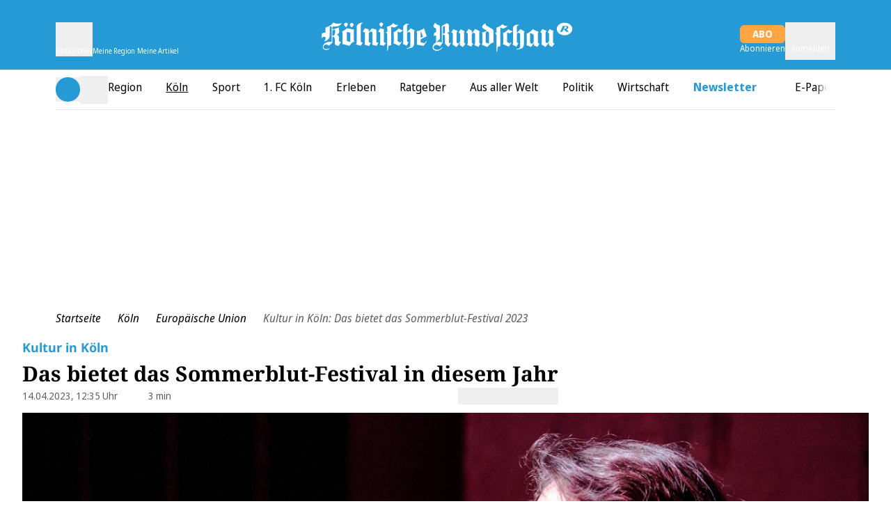

--- FILE ---
content_type: text/html;charset=utf-8
request_url: https://www.rundschau-online.de/koeln/kultur-in-koeln-das-bietet-das-sommerblut-festival-2023-550344
body_size: 83253
content:
<!DOCTYPE html><html  lang="de"><head><meta charset="utf-8">
<meta name="viewport" content="viewport-fit=cover, width=device-width, initial-scale=1, maximum-scale=5">
<title>Kultur in Köln: Das bietet das Sommerblut-Festival 2023 - Rundschau Online</title>
<link rel="preconnect" href="//static.rundschau-online.de/__images" crossorigin="use-credentials" data-hid="imgix">
<link rel="preconnect" href="https://static.rundschau-online.de/__assets" data-hid="cdn">
<script id="sourcepoint-config" type="text/javascript" async data-hid="sourcepoint-config">((cookieDomain2, sourcepoint_subdomain2, sourcepointPropertyId2, mandator2, isNativeApp2, isLegal2, accountId) => {
    const cookieName = "dm_trackingId";
    const propertyHref = `https://nuxt-${mandator2}-pur.de`;
    const document = globalThis.document || (void 0).document;
    let authId = document.cookie.match(`(^|;) ?${cookieName}=([^;]*)(;|$)`)?.[2] || null;
    if (!authId) {
      const generateUUID = () => {
        let d2 = (/* @__PURE__ */ new Date()).getTime();
        let d22 = typeof performance !== "undefined" && performance.now && performance.now() * 1e3 || 0;
        return "xxxxxxxx-xxxx-4xxx-yxxx-xxxxxxxxxxxx".replace(/[xy]/g, function(c2) {
          let r2 = Math.random() * 16;
          if (d2 > 0) {
            r2 = (d2 + r2) % 16 | 0;
            d2 = Math.floor(d2 / 16);
          } else {
            r2 = (d22 + r2) % 16 | 0;
            d22 = Math.floor(d22 / 16);
          }
          return (c2 === "x" ? r2 : r2 & 3 | 8).toString(16);
        });
      };
      authId = globalThis.crypto?.randomUUID?.() || generateUUID();
    }
    const d = /* @__PURE__ */ new Date();
    d.setTime(d.getTime() + 24 * 60 * 60 * 1e3 * 12 * 30);
    document.cookie = `${cookieName}=${authId};path=/;expires=${d.toUTCString()};domain=${cookieDomain2};SameSite=None;Secure`;
    globalThis._sp_ = {
      config: {
        authId,
        accountId,
        baseEndpoint: sourcepoint_subdomain2,
        propertyId: sourcepointPropertyId2,
        propertyHref,
        joinHref: true,
        targetingParams: {
          message: isNativeApp2 && mandator2 === "express" ? "tcf" : "pur",
          legal: isLegal2 ? "yes" : "no"
          //doNotTrack: useLocalStorage('iosDoNotTrack', false).value, ONLY FOR APPLE REVIEW
        }
      }
    };
  })('rundschau-online.de', 'https://consent2.rundschau-online.de', 28641, 'rundschau-online', false, false, 995);</script>
<script async data-hid="sourcepoint-init">!function () { var e = function () { var e, t = "__tcfapiLocator", a = [], n = window; for (; n;) { try { if (n.frames[t]) { e = n; break } } catch (e) { } if (n === window.top) break; n = n.parent } e || (!function e() { var a = n.document, r = !!n.frames[t]; if (!r) if (a.body) { var i = a.createElement("iframe"); i.style.cssText = "display:none", i.name = t, a.body.appendChild(i) } else setTimeout(e, 5); return !r }(), n.__tcfapi = function () { for (var e, t = arguments.length, n = new Array(t), r = 0; r < t; r++)n[r] = arguments[r]; if (!n.length) return a; if ("setGdprApplies" === n[0]) n.length > 3 && 2 === parseInt(n[1], 10) && "boolean" == typeof n[3] && (e = n[3], "function" == typeof n[2] && n[2]("set", !0)); else if ("ping" === n[0]) { var i = { gdprApplies: e, cmpLoaded: !1, cmpStatus: "stub" }; "function" == typeof n[2] && n[2](i) } else a.push(n) }, n.addEventListener("message", (function (e) { var t = "string" == typeof e.data, a = {}; try { a = t ? JSON.parse(e.data) : e.data } catch (e) { } var n = a.__tcfapiCall; n && window.__tcfapi(n.command, n.version, (function (a, r) { var i = { __tcfapiReturn: { returnValue: a, success: r, callId: n.callId } }; t && (i = JSON.stringify(i)), e.source.postMessage(i, "*") }), n.parameter) }), !1)) }; "undefined" != typeof module ? module.exports = e : e() }();</script>
<script src="https://consent2.rundschau-online.de/wrapperMessagingWithoutDetection.js" async></script>
<style>*,:after,:before{--tw-border-spacing-x:0;--tw-border-spacing-y:0;--tw-translate-x:0;--tw-translate-y:0;--tw-rotate:0;--tw-skew-x:0;--tw-skew-y:0;--tw-scale-x:1;--tw-scale-y:1;--tw-pan-x: ;--tw-pan-y: ;--tw-pinch-zoom: ;--tw-scroll-snap-strictness:proximity;--tw-gradient-from-position: ;--tw-gradient-via-position: ;--tw-gradient-to-position: ;--tw-ordinal: ;--tw-slashed-zero: ;--tw-numeric-figure: ;--tw-numeric-spacing: ;--tw-numeric-fraction: ;--tw-ring-inset: ;--tw-ring-offset-width:0px;--tw-ring-offset-color:#fff;--tw-ring-color:rgba(59,130,246,.5);--tw-ring-offset-shadow:0 0 #0000;--tw-ring-shadow:0 0 #0000;--tw-shadow:0 0 #0000;--tw-shadow-colored:0 0 #0000;--tw-blur: ;--tw-brightness: ;--tw-contrast: ;--tw-grayscale: ;--tw-hue-rotate: ;--tw-invert: ;--tw-saturate: ;--tw-sepia: ;--tw-drop-shadow: ;--tw-backdrop-blur: ;--tw-backdrop-brightness: ;--tw-backdrop-contrast: ;--tw-backdrop-grayscale: ;--tw-backdrop-hue-rotate: ;--tw-backdrop-invert: ;--tw-backdrop-opacity: ;--tw-backdrop-saturate: ;--tw-backdrop-sepia: ;--tw-contain-size: ;--tw-contain-layout: ;--tw-contain-paint: ;--tw-contain-style: }::backdrop{--tw-border-spacing-x:0;--tw-border-spacing-y:0;--tw-translate-x:0;--tw-translate-y:0;--tw-rotate:0;--tw-skew-x:0;--tw-skew-y:0;--tw-scale-x:1;--tw-scale-y:1;--tw-pan-x: ;--tw-pan-y: ;--tw-pinch-zoom: ;--tw-scroll-snap-strictness:proximity;--tw-gradient-from-position: ;--tw-gradient-via-position: ;--tw-gradient-to-position: ;--tw-ordinal: ;--tw-slashed-zero: ;--tw-numeric-figure: ;--tw-numeric-spacing: ;--tw-numeric-fraction: ;--tw-ring-inset: ;--tw-ring-offset-width:0px;--tw-ring-offset-color:#fff;--tw-ring-color:rgba(59,130,246,.5);--tw-ring-offset-shadow:0 0 #0000;--tw-ring-shadow:0 0 #0000;--tw-shadow:0 0 #0000;--tw-shadow-colored:0 0 #0000;--tw-blur: ;--tw-brightness: ;--tw-contrast: ;--tw-grayscale: ;--tw-hue-rotate: ;--tw-invert: ;--tw-saturate: ;--tw-sepia: ;--tw-drop-shadow: ;--tw-backdrop-blur: ;--tw-backdrop-brightness: ;--tw-backdrop-contrast: ;--tw-backdrop-grayscale: ;--tw-backdrop-hue-rotate: ;--tw-backdrop-invert: ;--tw-backdrop-opacity: ;--tw-backdrop-saturate: ;--tw-backdrop-sepia: ;--tw-contain-size: ;--tw-contain-layout: ;--tw-contain-paint: ;--tw-contain-style: }*,:after,:before{border:0 solid #e5e7eb;box-sizing:border-box}:after,:before{--tw-content:""}:host,html{-webkit-text-size-adjust:100%;font-feature-settings:normal;-webkit-tap-highlight-color:transparent;font-family:Noto Sans,sans-serif;font-variation-settings:normal;line-height:1.5;-moz-tab-size:4;-o-tab-size:4;tab-size:4}body{line-height:inherit;margin:0}hr{border-top-width:1px;color:inherit;height:0}abbr:where([title]){-webkit-text-decoration:underline dotted;text-decoration:underline dotted}h1,h2,h3,h4,h5,h6{font-size:inherit;font-weight:inherit}a{color:inherit;text-decoration:inherit}b,strong{font-weight:bolder}code,kbd,pre,samp{font-feature-settings:normal;font-family:ui-monospace,SFMono-Regular,Menlo,Monaco,Consolas,Liberation Mono,Courier New,monospace;font-size:1em;font-variation-settings:normal}small{font-size:80%}sub,sup{font-size:75%;line-height:0;position:relative;vertical-align:baseline}sub{bottom:-.25em}sup{top:-.5em}table{border-collapse:collapse;border-color:inherit;text-indent:0}button,input,optgroup,select,textarea{font-feature-settings:inherit;color:inherit;font-family:inherit;font-size:100%;font-variation-settings:inherit;font-weight:inherit;letter-spacing:inherit;line-height:inherit;margin:0;padding:0}button,select{text-transform:none}button,input:where([type=button]),input:where([type=reset]),input:where([type=submit]){-webkit-appearance:button;background-color:transparent;background-image:none}:-moz-focusring{outline:auto}:-moz-ui-invalid{box-shadow:none}progress{vertical-align:baseline}::-webkit-inner-spin-button,::-webkit-outer-spin-button{height:auto}[type=search]{-webkit-appearance:textfield;outline-offset:-2px}::-webkit-search-decoration{-webkit-appearance:none}::-webkit-file-upload-button{-webkit-appearance:button;font:inherit}summary{display:list-item}blockquote,dd,dl,figure,h1,h2,h3,h4,h5,h6,hr,p,pre{margin:0}fieldset{margin:0}fieldset,legend{padding:0}menu,ol,ul{list-style:none;margin:0;padding:0}dialog{padding:0}textarea{resize:vertical}input::-moz-placeholder,textarea::-moz-placeholder{color:#9ca3af;opacity:1}input::placeholder,textarea::placeholder{color:#9ca3af;opacity:1}[role=button],button{cursor:pointer}:disabled{cursor:default}audio,canvas,embed,iframe,img,object,svg,video{display:block;vertical-align:middle}img,video{height:auto;max-width:100%}[hidden]:where(:not([hidden=until-found])){display:none}:root{--siteContentWidth: calc(1000px + 4rem) ;--headlineLineWidth:64px;--range-height:42px;--range-bar-height:4px;--range-knob-size:13px;--range-knob-handle-size:calc(var(--range-knob-size)*2);--popper-theme-background-color:#fff;--popper-theme-background-color-hover:#333;--popper-theme-text-color:#000;--popper-theme-border-width:0px;--popper-theme-border-style:solid;--popper-theme-border-radius:6px;--popper-theme-padding:10px;--popper-theme-box-shadow:0 6px 30px -6px rgba(0,0,0,.25)}.container{width:100%}@media(min-width:640px){.container{max-width:640px}}@media(min-width:768px){.container{max-width:768px}}@media(min-width:1064px){.container{max-width:1064px}}@media(min-width:1364px){.container{max-width:1364px}}@media(min-width:1664px){.container{max-width:1664px}}@media(min-width:1760px){.container{max-width:1760px}}.dm-grid{display:grid;grid-template-columns:repeat(1,minmax(0,1fr))}@media(min-width:1364px){.dm-grid{display:flex}}@media(min-width:1664px){.dm-grid{justify-content:center}}.dm-container{padding-left:1rem;padding-right:1rem}@media(min-width:768px){.dm-container{padding-left:2rem;padding-right:2rem}}@media(min-width:1064px){.dm-container{padding-left:5rem;padding-right:5rem}}@media(min-width:1364px){.dm-container{padding-left:2rem;padding-right:calc(var(--containerPadding)*2 + 2rem)}}@media(min-width:1664px){.dm-container{padding-left:calc(var(--containerPadding) + 2rem);padding-right:calc(var(--containerPadding) + 2rem)}}.dm-container-content{padding-left:0;padding-right:0}@media(min-width:640px){.dm-container-content{padding-left:1rem;padding-right:1rem}}@media(min-width:768px){.dm-container-content{padding-left:2rem;padding-right:2rem}}@media(min-width:1064px){.dm-container-content{padding-left:2rem;padding-right:2rem}}@media(min-width:1364px){.dm-container-content{padding-left:2rem;padding-right:2rem}}.dm-footer__wrapper{padding-bottom:1.5rem;padding-top:1.5rem}.dm-footer__wrapper--flex{display:flex;flex-wrap:wrap;gap:2rem;justify-content:space-between;padding-bottom:2rem}.scrollbar-hide{-ms-overflow-style:none;scrollbar-width:none}.scrollbar-hide::-webkit-scrollbar{display:none}.\!sr-only{clip:rect(0,0,0,0)!important;border-width:0!important;height:1px!important;margin:-1px!important;overflow:hidden!important;padding:0!important;position:absolute!important;white-space:nowrap!important;width:1px!important}.sr-only{clip:rect(0,0,0,0);border-width:0;height:1px;margin:-1px;overflow:hidden;padding:0;position:absolute;white-space:nowrap;width:1px}.not-sr-only{clip:auto;height:auto;margin:0;overflow:visible;padding:0;position:static;white-space:normal;width:auto}.pointer-events-none{pointer-events:none}.pointer-events-auto{pointer-events:auto}.visible{visibility:visible}.invisible{visibility:hidden}.collapse{visibility:collapse}.static{position:static}.fixed{position:fixed}.absolute{position:absolute}.\!relative{position:relative!important}.relative{position:relative}.sticky{position:sticky}.inset-0{inset:0}.inset-x-0{left:0;right:0}.\!bottom-\[40px\]{bottom:40px!important}.\!top-\[103px\]{top:103px!important}.\!top-\[54px\]{top:54px!important}.-left-28{left:-7rem}.-left-4{left:-1rem}.-left-\[0\.45rem\]{left:-.45rem}.-left-\[20px\]{left:-20px}.-top-1{top:-.25rem}.-top-2{top:-.5rem}.-top-5{top:-1.25rem}.-top-6{top:-1.5rem}.bottom-0{bottom:0}.bottom-6{bottom:1.5rem}.bottom-\[-2px\]{bottom:-2px}.bottom-\[-3px\]{bottom:-3px}.bottom-\[var\(--bottom-spacing\)\]{bottom:var(--bottom-spacing)}.bottom-full{bottom:100%}.left-0{left:0}.left-1\/2{left:50%}.left-2{left:.5rem}.left-4{left:1rem}.left-\[-0\.05rem\]{left:-.05rem}.left-\[-12px\]{left:-12px}.left-\[12px\]{left:12px}.left-\[1rem\]{left:1rem}.left-\[24px\]{left:24px}.left-\[8px\]{left:8px}.right-0{right:0}.right-1{right:.25rem}.right-2{right:.5rem}.right-3{right:.75rem}.right-4{right:1rem}.right-\[10px\]{right:10px}.right-\[13px\]{right:13px}.right-\[20px\]{right:20px}.right-\[24px\]{right:24px}.right-\[8px\]{right:8px}.top-0{top:0}.top-1{top:.25rem}.top-1\/2{top:50%}.top-2{top:.5rem}.top-3{top:.75rem}.top-36{top:9rem}.top-4{top:1rem}.top-\[-1rem\]{top:-1rem}.top-\[-30px\]{top:-30px}.top-\[100px\]{top:100px}.top-\[109px\]{top:109px}.top-\[18px\]{top:18px}.top-\[25\%\]{top:25%}.top-\[5px\]{top:5px}.top-\[60px\]{top:60px}.top-\[95px\]{top:95px}.top-\[96px\]{top:96px}.top-full{top:100%}.-z-10{z-index:-10}.z-0{z-index:0}.z-10{z-index:10}.z-20{z-index:20}.z-30{z-index:30}.z-40{z-index:40}.z-50{z-index:50}.z-\[100\]{z-index:100}.z-\[1\]{z-index:1}.z-\[35\]{z-index:35}.z-\[40\]{z-index:40}.z-\[80\]{z-index:80}.col-span-1{grid-column:span 1/span 1}.col-span-2{grid-column:span 2/span 2}.col-span-3{grid-column:span 3/span 3}.\!m-0{margin:0!important}.m-\[2px\]{margin:2px}.m-\[9px\]{margin:9px}.m-auto{margin:auto}.-mx-4{margin-left:-1rem;margin-right:-1rem}.mx-0{margin-left:0;margin-right:0}.mx-1{margin-left:.25rem;margin-right:.25rem}.mx-2{margin-left:.5rem;margin-right:.5rem}.mx-4{margin-left:1rem;margin-right:1rem}.mx-5{margin-left:1.25rem;margin-right:1.25rem}.mx-8{margin-left:2rem;margin-right:2rem}.mx-\[20px\]{margin-left:20px;margin-right:20px}.mx-auto{margin-left:auto;margin-right:auto}.my-1{margin-bottom:.25rem;margin-top:.25rem}.my-10{margin-bottom:2.5rem;margin-top:2.5rem}.my-12{margin-bottom:3rem;margin-top:3rem}.my-16{margin-bottom:4rem;margin-top:4rem}.my-2{margin-bottom:.5rem;margin-top:.5rem}.my-20{margin-bottom:5rem;margin-top:5rem}.my-3{margin-bottom:.75rem;margin-top:.75rem}.my-4{margin-bottom:1rem;margin-top:1rem}.my-5{margin-bottom:1.25rem;margin-top:1.25rem}.my-6{margin-bottom:1.5rem;margin-top:1.5rem}.my-8{margin-bottom:2rem;margin-top:2rem}.my-\[10px\]{margin-bottom:10px;margin-top:10px}.my-\[12px\]{margin-bottom:12px;margin-top:12px}.my-\[7px\]{margin-bottom:7px;margin-top:7px}.\!-mt-1{margin-top:-.25rem!important}.\!ml-0{margin-left:0!important}.\!mr-16{margin-right:4rem!important}.\!mt-0{margin-top:0!important}.-mb-1{margin-bottom:-.25rem}.-mb-10{margin-bottom:-2.5rem}.-mb-8{margin-bottom:-2rem}.-mb-\[0\.9rem\]{margin-bottom:-.9rem}.-ml-4{margin-left:-1rem}.-ml-8{margin-left:-2rem}.-mt-24{margin-top:-6rem}.-mt-4{margin-top:-1rem}.-mt-\[1px\]{margin-top:-1px}.-mt-\[20\%\]{margin-top:-20%}.mb-0{margin-bottom:0}.mb-1{margin-bottom:.25rem}.mb-12{margin-bottom:3rem}.mb-16{margin-bottom:4rem}.mb-2{margin-bottom:.5rem}.mb-20{margin-bottom:5rem}.mb-3{margin-bottom:.75rem}.mb-4{margin-bottom:1rem}.mb-5{margin-bottom:1.25rem}.mb-6{margin-bottom:1.5rem}.mb-7{margin-bottom:1.75rem}.mb-8{margin-bottom:2rem}.mb-\[10px\]{margin-bottom:10px}.mb-\[16px\]{margin-bottom:16px}.mb-\[30px\]{margin-bottom:30px}.ml-0{margin-left:0}.ml-1{margin-left:.25rem}.ml-2{margin-left:.5rem}.ml-3{margin-left:.75rem}.ml-4{margin-left:1rem}.ml-5{margin-left:1.25rem}.ml-8{margin-left:2rem}.ml-9{margin-left:2.25rem}.ml-\[35px\]{margin-left:35px}.ml-auto{margin-left:auto}.mr-0{margin-right:0}.mr-1{margin-right:.25rem}.mr-2{margin-right:.5rem}.mr-3{margin-right:.75rem}.mr-4{margin-right:1rem}.mr-5{margin-right:1.25rem}.mr-8{margin-right:2rem}.mr-auto{margin-right:auto}.mt-0{margin-top:0}.mt-1{margin-top:.25rem}.mt-10{margin-top:2.5rem}.mt-16{margin-top:4rem}.mt-2{margin-top:.5rem}.mt-3{margin-top:.75rem}.mt-4{margin-top:1rem}.mt-5{margin-top:1.25rem}.mt-6{margin-top:1.5rem}.mt-8{margin-top:2rem}.mt-\[-1px\]{margin-top:-1px}.mt-\[18px\]{margin-top:18px}.mt-\[2px\]{margin-top:2px}.mt-\[8px\]{margin-top:8px}.mt-auto{margin-top:auto}.box-border{box-sizing:border-box}.block{display:block}.inline-block{display:inline-block}.inline{display:inline}.\!flex{display:flex!important}.flex{display:flex}.inline-flex{display:inline-flex}.table{display:table}.grid{display:grid}.\!hidden{display:none!important}.hidden{display:none}.aspect-\[8\/18\]{aspect-ratio:8/18}.aspect-auto{aspect-ratio:auto}.aspect-square{aspect-ratio:1/1}.aspect-video{aspect-ratio:16/9}.size-full{height:100%;width:100%}.\!h-\[24px\]{height:24px!important}.\!h-\[34px\]{height:34px!important}.\!h-\[50px\]{height:50px!important}.\!h-\[54px\]{height:54px!important}.h-0{height:0}.h-10{height:2.5rem}.h-12{height:3rem}.h-16{height:4rem}.h-2\.5{height:.625rem}.h-20{height:5rem}.h-24{height:6rem}.h-28{height:7rem}.h-3{height:.75rem}.h-4{height:1rem}.h-48{height:12rem}.h-5{height:1.25rem}.h-6{height:1.5rem}.h-8{height:2rem}.h-\[1\.6rem\]{height:1.6rem}.h-\[100px\]{height:100px}.h-\[122px\]{height:122px}.h-\[13px\]{height:13px}.h-\[15px\]{height:15px}.h-\[1px\]{height:1px}.h-\[20px\]{height:20px}.h-\[22px\]{height:22px}.h-\[24px\]{height:24px}.h-\[26px\]{height:26px}.h-\[271px\]{height:271px}.h-\[27px\]{height:27px}.h-\[2px\]{height:2px}.h-\[300px\]{height:300px}.h-\[30px\]{height:30px}.h-\[35px\]{height:35px}.h-\[3px\]{height:3px}.h-\[40px\]{height:40px}.h-\[41px\]{height:41px}.h-\[46px\]{height:46px}.h-\[54px\]{height:54px}.h-\[5px\]{height:5px}.h-\[60px\]{height:60px}.h-\[70px\]{height:70px}.h-\[80vh\]{height:80vh}.h-\[8px\]{height:8px}.h-\[95px\]{height:95px}.h-\[var\(--range-height\)\]{height:var(--range-height)}.h-\[var\(--switch-size\)\]{height:var(--switch-size)}.h-auto{height:auto}.h-full{height:100%}.h-px{height:1px}.max-h-12{max-height:3rem}.max-h-\[1050px\]{max-height:1050px}.max-h-\[16rem\]{max-height:16rem}.max-h-\[18px\]{max-height:18px}.max-h-\[18rem\]{max-height:18rem}.max-h-\[220px\]{max-height:220px}.max-h-\[24px\]{max-height:24px}.max-h-\[27px\]{max-height:27px}.max-h-\[30rem\]{max-height:30rem}.max-h-\[506px\]{max-height:506px}.max-h-\[52px\]{max-height:52px}.max-h-\[540px\]{max-height:540px}.max-h-\[70vh\]{max-height:70vh}.max-h-\[78px\]{max-height:78px}.max-h-\[95vh\]{max-height:95vh}.max-h-full{max-height:100%}.min-h-36{min-height:9rem}.min-h-\[122px\]{min-height:122px}.min-h-\[15rem\]{min-height:15rem}.min-h-\[271px\]{min-height:271px}.min-h-\[400px\]{min-height:400px}.min-h-\[600px\]{min-height:600px}.min-h-\[70px\]{min-height:70px}.min-h-\[70vh\]{min-height:70vh}.min-h-\[var\(--min-height\)\]{min-height:var(--min-height)}.min-h-screen{min-height:100vh}.\!w-\[24px\]{width:24px!important}.\!w-\[34px\]{width:34px!important}.\!w-auto{width:auto!important}.\!w-screen{width:100vw!important}.w-0{width:0}.w-1\/2{width:50%}.w-1\/4{width:25%}.w-10{width:2.5rem}.w-12{width:3rem}.w-16{width:4rem}.w-2\.5{width:.625rem}.w-2\/3{width:66.666667%}.w-20{width:5rem}.w-24{width:6rem}.w-28{width:7rem}.w-3{width:.75rem}.w-3\/4{width:75%}.w-32{width:8rem}.w-4{width:1rem}.w-40{width:10rem}.w-48{width:12rem}.w-5{width:1.25rem}.w-5\/6{width:83.333333%}.w-6{width:1.5rem}.w-64{width:16rem}.w-8{width:2rem}.w-\[1\.3em\]{width:1.3em}.w-\[100px\]{width:100px}.w-\[110px\]{width:110px}.w-\[122px\]{width:122px}.w-\[132px\]{width:132px}.w-\[140px\]{width:140px}.w-\[150px\]{width:150px}.w-\[18px\]{width:18px}.w-\[220px\]{width:220px}.w-\[22px\]{width:22px}.w-\[24px\]{width:24px}.w-\[26px\]{width:26px}.w-\[27px\]{width:27px}.w-\[300px\]{width:300px}.w-\[30px\]{width:30px}.w-\[320px\]{width:320px}.w-\[35px\]{width:35px}.w-\[39px\]{width:39px}.w-\[40px\]{width:40px}.w-\[41px\]{width:41px}.w-\[45px\]{width:45px}.w-\[46px\]{width:46px}.w-\[50px\]{width:50px}.w-\[60px\]{width:60px}.w-\[65\%\]{width:65%}.w-\[65px\]{width:65px}.w-\[70px\]{width:70px}.w-\[8px\]{width:8px}.w-\[90\%\]{width:90%}.w-\[90vw\]{width:90vw}.w-\[calc\(100\%-50px\)\]{width:calc(100% - 50px)}.w-\[calc\(19_\/_24_\*_100\%\)\]{width:79.16667%}.w-auto{width:auto}.w-full{width:100%}.w-screen{width:100vw}.min-w-\[140px\]{min-width:140px}.min-w-\[27px\]{min-width:27px}.min-w-\[45px\]{min-width:45px}.min-w-\[50px\]{min-width:50px}.max-w-2xl{max-width:42rem}.max-w-56{max-width:14rem}.max-w-72{max-width:18rem}.max-w-\[1000px\]{max-width:1000px}.max-w-\[130px\]{max-width:130px}.max-w-\[18px\]{max-width:18px}.max-w-\[2000px\]{max-width:2000px}.max-w-\[200px\]{max-width:200px}.max-w-\[24px\]{max-width:24px}.max-w-\[280px\]{max-width:280px}.max-w-\[300px\]{max-width:300px}.max-w-\[320px\]{max-width:320px}.max-w-\[400px\]{max-width:400px}.max-w-\[450px\]{max-width:450px}.max-w-\[500px\]{max-width:500px}.max-w-\[52px\]{max-width:52px}.max-w-\[540px\]{max-width:540px}.max-w-\[60px\]{max-width:60px}.max-w-\[700px\]{max-width:700px}.max-w-\[unset\]{max-width:unset}.max-w-sm{max-width:24rem}.flex-1{flex:1 1 0%}.flex-shrink{flex-shrink:1}.flex-shrink-0,.shrink-0{flex-shrink:0}.flex-grow,.grow{flex-grow:1}.basis-\[42px\]{flex-basis:42px}.basis-\[var\(--switch-container-width\)\]{flex-basis:var(--switch-container-width)}.basis-full{flex-basis:100%}.border-collapse{border-collapse:collapse}.border-separate{border-collapse:separate}.origin-left{transform-origin:left}.-translate-x-1\/2{--tw-translate-x:-50%}.-translate-x-1\/2,.-translate-x-full{transform:translate(var(--tw-translate-x),var(--tw-translate-y)) rotate(var(--tw-rotate)) skew(var(--tw-skew-x)) skewY(var(--tw-skew-y)) scaleX(var(--tw-scale-x)) scaleY(var(--tw-scale-y))}.-translate-x-full{--tw-translate-x:-100%}.translate-x-0{--tw-translate-x:0px}.-rotate-90,.translate-x-0{transform:translate(var(--tw-translate-x),var(--tw-translate-y)) rotate(var(--tw-rotate)) skew(var(--tw-skew-x)) skewY(var(--tw-skew-y)) scaleX(var(--tw-scale-x)) scaleY(var(--tw-scale-y))}.-rotate-90{--tw-rotate:-90deg}.rotate-180{--tw-rotate:180deg}.rotate-180,.rotate-90{transform:translate(var(--tw-translate-x),var(--tw-translate-y)) rotate(var(--tw-rotate)) skew(var(--tw-skew-x)) skewY(var(--tw-skew-y)) scaleX(var(--tw-scale-x)) scaleY(var(--tw-scale-y))}.rotate-90{--tw-rotate:90deg}.-skew-y-\[4deg\]{--tw-skew-y:-4deg}.-skew-y-\[4deg\],.scale-100{transform:translate(var(--tw-translate-x),var(--tw-translate-y)) rotate(var(--tw-rotate)) skew(var(--tw-skew-x)) skewY(var(--tw-skew-y)) scaleX(var(--tw-scale-x)) scaleY(var(--tw-scale-y))}.scale-100{--tw-scale-x:1;--tw-scale-y:1}.scale-75{--tw-scale-x:.75;--tw-scale-y:.75}.scale-75,.scale-\[1\.03\]{transform:translate(var(--tw-translate-x),var(--tw-translate-y)) rotate(var(--tw-rotate)) skew(var(--tw-skew-x)) skewY(var(--tw-skew-y)) scaleX(var(--tw-scale-x)) scaleY(var(--tw-scale-y))}.scale-\[1\.03\]{--tw-scale-x:1.03;--tw-scale-y:1.03}.transform{transform:translate(var(--tw-translate-x),var(--tw-translate-y)) rotate(var(--tw-rotate)) skew(var(--tw-skew-x)) skewY(var(--tw-skew-y)) scaleX(var(--tw-scale-x)) scaleY(var(--tw-scale-y))}.cursor-move{cursor:move}.cursor-not-allowed{cursor:not-allowed}.cursor-pointer{cursor:pointer}.list-outside{list-style-position:outside}.list-disc{list-style-type:disc}.appearance-none{-webkit-appearance:none;-moz-appearance:none;appearance:none}.auto-rows-min{grid-auto-rows:min-content}.grid-cols-1{grid-template-columns:repeat(1,minmax(0,1fr))}.grid-cols-2{grid-template-columns:repeat(2,minmax(0,1fr))}.grid-cols-3{grid-template-columns:repeat(3,minmax(0,1fr))}.grid-cols-4{grid-template-columns:repeat(4,minmax(0,1fr))}.grid-cols-5{grid-template-columns:repeat(5,minmax(0,1fr))}.flex-row{flex-direction:row}.flex-row-reverse{flex-direction:row-reverse}.flex-col{flex-direction:column}.flex-col-reverse{flex-direction:column-reverse}.flex-wrap{flex-wrap:wrap}.flex-nowrap{flex-wrap:nowrap}.place-content-center{place-content:center}.place-items-center{place-items:center}.content-center{align-content:center}.\!items-start{align-items:flex-start!important}.items-start{align-items:flex-start}.items-end{align-items:flex-end}.items-center{align-items:center}.items-stretch{align-items:stretch}.justify-normal{justify-content:normal}.justify-start{justify-content:flex-start}.justify-end{justify-content:flex-end}.justify-center{justify-content:center}.justify-between{justify-content:space-between}.justify-items-center{justify-items:center}.justify-items-stretch{justify-items:stretch}.gap-0{gap:0}.gap-1{gap:.25rem}.gap-10{gap:2.5rem}.gap-16{gap:4rem}.gap-2{gap:.5rem}.gap-2\.5{gap:.625rem}.gap-3{gap:.75rem}.gap-4{gap:1rem}.gap-5{gap:1.25rem}.gap-6{gap:1.5rem}.gap-8,.gap-\[2rem\]{gap:2rem}.gap-x-1{-moz-column-gap:.25rem;column-gap:.25rem}.gap-x-2{-moz-column-gap:.5rem;column-gap:.5rem}.gap-x-3{-moz-column-gap:.75rem;column-gap:.75rem}.gap-x-4{-moz-column-gap:1rem;column-gap:1rem}.gap-x-8{-moz-column-gap:2rem;column-gap:2rem}.gap-y-1{row-gap:.25rem}.gap-y-12{row-gap:3rem}.gap-y-2{row-gap:.5rem}.gap-y-4{row-gap:1rem}.space-y-1>:not([hidden])~:not([hidden]){--tw-space-y-reverse:0;margin-bottom:calc(.25rem*var(--tw-space-y-reverse));margin-top:calc(.25rem*(1 - var(--tw-space-y-reverse)))}.place-self-center{place-self:center}.self-start{align-self:flex-start}.self-end{align-self:flex-end}.self-stretch{align-self:stretch}.justify-self-end{justify-self:end}.overflow-auto{overflow:auto}.overflow-hidden{overflow:hidden}.overflow-x-auto{overflow-x:auto}.overflow-y-auto{overflow-y:auto}.overflow-x-hidden{overflow-x:hidden}.overscroll-contain{overscroll-behavior:contain}.truncate{overflow:hidden;white-space:nowrap}.text-ellipsis,.truncate{text-overflow:ellipsis}.hyphens-auto{-webkit-hyphens:auto;hyphens:auto}.whitespace-nowrap{white-space:nowrap}.break-words{overflow-wrap:break-word}.\!rounded-none{border-radius:0!important}.rounded{border-radius:.25rem}.rounded-2xl{border-radius:1rem}.rounded-\[32px\]{border-radius:32px}.rounded-\[4px\]{border-radius:4px}.rounded-\[button-roundness\]{border-radius:button-roundness}.rounded-\[inherit\]{border-radius:inherit}.rounded-full{border-radius:9999px}.rounded-lg{border-radius:.5rem}.rounded-md{border-radius:.375rem}.rounded-none{border-radius:0}.rounded-sm{border-radius:.125rem}.rounded-xl{border-radius:.75rem}.rounded-b{border-bottom-left-radius:.25rem;border-bottom-right-radius:.25rem}.rounded-b-lg{border-bottom-left-radius:.5rem;border-bottom-right-radius:.5rem}.rounded-b-none{border-bottom-left-radius:0;border-bottom-right-radius:0}.rounded-l{border-bottom-left-radius:.25rem;border-top-left-radius:.25rem}.rounded-r{border-bottom-right-radius:.25rem}.rounded-r,.rounded-t{border-top-right-radius:.25rem}.rounded-t{border-top-left-radius:.25rem}.rounded-t-lg{border-top-left-radius:.5rem;border-top-right-radius:.5rem}.rounded-t-md{border-top-left-radius:.375rem;border-top-right-radius:.375rem}.rounded-bl-none{border-bottom-left-radius:0}.rounded-br-\[50px\]{border-bottom-right-radius:50px}.rounded-tl-none{border-top-left-radius:0}.rounded-tr-none{border-top-right-radius:0}.\!border-0{border-width:0!important}.border{border-width:1px}.border-2{border-width:2px}.border-4{border-width:4px}.border-y{border-top-width:1px}.border-b,.border-y{border-bottom-width:1px}.border-b-0{border-bottom-width:0}.border-b-2{border-bottom-width:2px}.border-l{border-left-width:1px}.border-l-2{border-left-width:2px}.border-l-4{border-left-width:4px}.border-r-2{border-right-width:2px}.border-t{border-top-width:1px}.border-t-\[6px\]{border-top-width:6px}.border-solid{border-style:solid}.\!border-none{border-style:none!important}.border-none{border-style:none}.\!border-\[\#919191\]{--tw-border-opacity:1!important;border-color:rgb(145 145 145/var(--tw-border-opacity,1))!important}.\!border-red{border-color:rgb(238 0 0/var(--tw-border-opacity,1))!important}.\!border-red,.\!border-white{--tw-border-opacity:1!important}.\!border-white{border-color:rgb(255 255 255/var(--tw-border-opacity,1))!important}.border-\[\#494949\]{--tw-border-opacity:1;border-color:rgb(73 73 73/var(--tw-border-opacity,1))}.border-\[\#e6e6e6\]{--tw-border-opacity:1;border-color:rgb(230 230 230/var(--tw-border-opacity,1))}.border-accent-cta{border-color:var(--accent-cta-color)}.border-black{--tw-border-opacity:1;border-color:rgb(0 0 0/var(--tw-border-opacity,1))}.border-button-iconbg{--tw-border-opacity:1;border-color:rgb(225 238 243/var(--tw-border-opacity,1))}.border-current{border-color:currentColor}.border-darkblue{--tw-border-opacity:1;border-color:rgb(2 76 99/var(--tw-border-opacity,1))}.border-error-text{--tw-border-opacity:1;border-color:rgb(193 53 21/var(--tw-border-opacity,1))}.border-grey{--tw-border-opacity:1;border-color:rgb(230 230 230/var(--tw-border-opacity,1))}.border-lightblue{--tw-border-opacity:1;border-color:rgb(0 183 255/var(--tw-border-opacity,1))}.border-lightgrey{--tw-border-opacity:1;border-color:rgb(178 178 178/var(--tw-border-opacity,1))}.border-mediumblue{--tw-border-opacity:1;border-color:rgb(204 225 234/var(--tw-border-opacity,1))}.border-neutral-4{--tw-border-opacity:1;border-color:rgb(211 211 211/var(--tw-border-opacity,1))}.border-neutral-7{--tw-border-opacity:1;border-color:rgb(113 113 113/var(--tw-border-opacity,1))}.border-primary{border-color:var(--primary-color)}.border-secondary{--tw-border-opacity:1;border-color:rgb(199 212 218/var(--tw-border-opacity,1))}.border-sport-lightgrey{--tw-border-opacity:1;border-color:rgb(241 241 241/var(--tw-border-opacity,1))}.border-success-text{--tw-border-opacity:1;border-color:rgb(0 138 5/var(--tw-border-opacity,1))}.border-transparent{border-color:transparent}.border-white{--tw-border-opacity:1;border-color:rgb(255 255 255/var(--tw-border-opacity,1))}.border-whitesmoke{--tw-border-opacity:1;border-color:rgb(245 245 245/var(--tw-border-opacity,1))}.border-whitesmoke\/\[\.83\]{border-color:#f5f5f5d4}.border-l-black{--tw-border-opacity:1;border-left-color:rgb(0 0 0/var(--tw-border-opacity,1))}.border-r-\[100\%\]{border-right-color:100%}.border-r-black{--tw-border-opacity:1;border-right-color:rgb(0 0 0/var(--tw-border-opacity,1))}.border-t-black{--tw-border-opacity:1;border-top-color:rgb(0 0 0/var(--tw-border-opacity,1))}.border-t-whitesmoke{--tw-border-opacity:1;border-top-color:rgb(245 245 245/var(--tw-border-opacity,1))}.\!bg-\[\#919191\]{--tw-bg-opacity:1!important;background-color:rgb(145 145 145/var(--tw-bg-opacity,1))!important}.bg-\[\#006567\]{--tw-bg-opacity:1;background-color:rgb(0 101 103/var(--tw-bg-opacity,1))}.bg-\[\#0077b5\]{--tw-bg-opacity:1;background-color:rgb(0 119 181/var(--tw-bg-opacity,1))}.bg-\[\#0dc143\]{--tw-bg-opacity:1;background-color:rgb(13 193 67/var(--tw-bg-opacity,1))}.bg-\[\#419fd9\]{--tw-bg-opacity:1;background-color:rgb(65 159 217/var(--tw-bg-opacity,1))}.bg-\[\#4267b2\]{--tw-bg-opacity:1;background-color:rgb(66 103 178/var(--tw-bg-opacity,1))}.bg-\[\#F1F1F1\]{--tw-bg-opacity:1;background-color:rgb(241 241 241/var(--tw-bg-opacity,1))}.bg-\[\#FFA643\]{--tw-bg-opacity:1;background-color:rgb(255 166 67/var(--tw-bg-opacity,1))}.bg-\[\#ff4500\]{--tw-bg-opacity:1;background-color:rgb(255 69 0/var(--tw-bg-opacity,1))}.bg-accent-cta{background-color:var(--accent-cta-color)}.bg-black{--tw-bg-opacity:1;background-color:rgb(0 0 0/var(--tw-bg-opacity,1))}.bg-breakingnews{--tw-bg-opacity:1;background-color:rgb(128 128 128/var(--tw-bg-opacity,1))}.bg-button-iconbg{--tw-bg-opacity:1;background-color:rgb(225 238 243/var(--tw-bg-opacity,1))}.bg-darkblue{--tw-bg-opacity:1;background-color:rgb(2 76 99/var(--tw-bg-opacity,1))}.bg-darkgrey{--tw-bg-opacity:1;background-color:rgb(96 96 96/var(--tw-bg-opacity,1))}.bg-darkred{--tw-bg-opacity:1;background-color:rgb(179 0 79/var(--tw-bg-opacity,1))}.bg-flint{--tw-bg-opacity:1;background-color:rgb(51 51 51/var(--tw-bg-opacity,1))}.bg-flint\/95{background-color:#333333f2}.bg-green{--tw-bg-opacity:1;background-color:rgb(67 160 71/var(--tw-bg-opacity,1))}.bg-grey{--tw-bg-opacity:1;background-color:rgb(230 230 230/var(--tw-bg-opacity,1))}.bg-lightblue{--tw-bg-opacity:1;background-color:rgb(0 183 255/var(--tw-bg-opacity,1))}.bg-lightgrey{--tw-bg-opacity:1;background-color:rgb(178 178 178/var(--tw-bg-opacity,1))}.bg-mediumblue{--tw-bg-opacity:1;background-color:rgb(204 225 234/var(--tw-bg-opacity,1))}.bg-neutral-1{--tw-bg-opacity:1;background-color:rgb(247 247 247/var(--tw-bg-opacity,1))}.bg-neutral-2{--tw-bg-opacity:1;background-color:rgb(235 235 235/var(--tw-bg-opacity,1))}.bg-neutral-4{--tw-bg-opacity:1;background-color:rgb(211 211 211/var(--tw-bg-opacity,1))}.bg-plus{--tw-bg-opacity:1;background-color:rgb(255 166 67/var(--tw-bg-opacity,1))}.bg-plus\/30{background-color:#ffa6434d}.bg-primary{background-color:var(--primary-color)}.bg-secondary{--tw-bg-opacity:1;background-color:rgb(199 212 218/var(--tw-bg-opacity,1))}.bg-secondary\/90{background-color:#c7d4dae6}.bg-sport-grey{--tw-bg-opacity:1;background-color:rgb(217 217 217/var(--tw-bg-opacity,1))}.bg-sport-lightgrey{--tw-bg-opacity:1;background-color:rgb(241 241 241/var(--tw-bg-opacity,1))}.bg-transparent{background-color:transparent}.bg-white{--tw-bg-opacity:1;background-color:rgb(255 255 255/var(--tw-bg-opacity,1))}.bg-white\/50{background-color:#ffffff80}.bg-whitesmoke{--tw-bg-opacity:1;background-color:rgb(245 245 245/var(--tw-bg-opacity,1))}.bg-yellow{--tw-bg-opacity:1;background-color:rgb(255 215 0/var(--tw-bg-opacity,1))}.bg-opacity-30{--tw-bg-opacity:.3}.bg-opacity-80{--tw-bg-opacity:.8}.bg-gradient-to-b{background-image:linear-gradient(to bottom,var(--tw-gradient-stops))}.bg-gradient-to-l{background-image:linear-gradient(to left,var(--tw-gradient-stops))}.bg-gradient-to-t{background-image:linear-gradient(to top,var(--tw-gradient-stops))}.\!from-darkblue{--tw-gradient-from:#024c63 var(--tw-gradient-from-position)!important;--tw-gradient-to:rgba(2,76,99,0) var(--tw-gradient-to-position)!important;--tw-gradient-stops:var(--tw-gradient-from),var(--tw-gradient-to)!important}.\!from-grey{--tw-gradient-from:#e6e6e6 var(--tw-gradient-from-position)!important;--tw-gradient-to:hsla(0,0%,90%,0) var(--tw-gradient-to-position)!important;--tw-gradient-stops:var(--tw-gradient-from),var(--tw-gradient-to)!important}.\!from-whitesmoke{--tw-gradient-from:#f5f5f5 var(--tw-gradient-from-position)!important;--tw-gradient-to:hsla(0,0%,96%,0) var(--tw-gradient-to-position)!important;--tw-gradient-stops:var(--tw-gradient-from),var(--tw-gradient-to)!important}.from-black\/0{--tw-gradient-from:transparent var(--tw-gradient-from-position);--tw-gradient-to:transparent var(--tw-gradient-to-position);--tw-gradient-stops:var(--tw-gradient-from),var(--tw-gradient-to)}.from-white{--tw-gradient-from:#fff var(--tw-gradient-from-position);--tw-gradient-to:hsla(0,0%,100%,0) var(--tw-gradient-to-position);--tw-gradient-stops:var(--tw-gradient-from),var(--tw-gradient-to)}.from-whitesmoke{--tw-gradient-from:#f5f5f5 var(--tw-gradient-from-position);--tw-gradient-to:hsla(0,0%,96%,0) var(--tw-gradient-to-position);--tw-gradient-stops:var(--tw-gradient-from),var(--tw-gradient-to)}.\!via-darkblue{--tw-gradient-to:rgba(2,76,99,0) var(--tw-gradient-to-position)!important;--tw-gradient-stops:var(--tw-gradient-from),#024c63 var(--tw-gradient-via-position),var(--tw-gradient-to)!important}.\!via-grey{--tw-gradient-to:hsla(0,0%,90%,0) var(--tw-gradient-to-position)!important;--tw-gradient-stops:var(--tw-gradient-from),#e6e6e6 var(--tw-gradient-via-position),var(--tw-gradient-to)!important}.\!via-whitesmoke{--tw-gradient-to:hsla(0,0%,96%,0) var(--tw-gradient-to-position)!important;--tw-gradient-stops:var(--tw-gradient-from),#f5f5f5 var(--tw-gradient-via-position),var(--tw-gradient-to)!important}.via-white{--tw-gradient-to:hsla(0,0%,100%,0) var(--tw-gradient-to-position);--tw-gradient-stops:var(--tw-gradient-from),#fff var(--tw-gradient-via-position),var(--tw-gradient-to)}.via-whitesmoke{--tw-gradient-to:hsla(0,0%,96%,0) var(--tw-gradient-to-position);--tw-gradient-stops:var(--tw-gradient-from),#f5f5f5 var(--tw-gradient-via-position),var(--tw-gradient-to)}.via-15\%{--tw-gradient-via-position:15%}.via-50\%{--tw-gradient-via-position:50%}.to-transparent{--tw-gradient-to:transparent var(--tw-gradient-to-position)}.fill-current{fill:currentColor}.fill-lightblue{fill:#00b7ff}.fill-none{fill:none}.fill-plus{fill:#ffa643}.fill-primary{fill:var(--primary-color)}.fill-white{fill:#fff}.stroke-primary{stroke:var(--primary-color)}.stroke-\[2px\]{stroke-width:2px}.object-contain{-o-object-fit:contain;object-fit:contain}.object-cover{-o-object-fit:cover;object-fit:cover}.object-center{-o-object-position:center;object-position:center}.\!p-3{padding:.75rem!important}.\!p-5{padding:1.25rem!important}.p-1{padding:.25rem}.p-10{padding:2.5rem}.p-16{padding:4rem}.p-2{padding:.5rem}.p-3{padding:.75rem}.p-4{padding:1rem}.p-5{padding:1.25rem}.p-6{padding:1.5rem}.p-7{padding:1.75rem}.p-8{padding:2rem}.p-\[16px_18px_16px_20px\]{padding:16px 18px 16px 20px}.\!px-0{padding-left:0!important;padding-right:0!important}.\!px-4{padding-left:1rem!important;padding-right:1rem!important}.\!py-1{padding-bottom:.25rem!important;padding-top:.25rem!important}.px-0{padding-left:0;padding-right:0}.px-1{padding-left:.25rem;padding-right:.25rem}.px-1\.5{padding-left:.375rem;padding-right:.375rem}.px-10{padding-left:2.5rem;padding-right:2.5rem}.px-2{padding-left:.5rem;padding-right:.5rem}.px-3{padding-left:.75rem;padding-right:.75rem}.px-4{padding-left:1rem;padding-right:1rem}.px-5{padding-left:1.25rem;padding-right:1.25rem}.px-6{padding-left:1.5rem;padding-right:1.5rem}.px-7{padding-left:1.75rem;padding-right:1.75rem}.px-8{padding-left:2rem;padding-right:2rem}.px-\[16px\]{padding-left:16px;padding-right:16px}.px-\[39px\]{padding-left:39px;padding-right:39px}.py-0{padding-bottom:0;padding-top:0}.py-0\.5{padding-bottom:.125rem;padding-top:.125rem}.py-1{padding-bottom:.25rem;padding-top:.25rem}.py-1\.5{padding-bottom:.375rem;padding-top:.375rem}.py-10{padding-bottom:2.5rem;padding-top:2.5rem}.py-2{padding-bottom:.5rem;padding-top:.5rem}.py-2\.5{padding-bottom:.625rem;padding-top:.625rem}.py-3{padding-bottom:.75rem;padding-top:.75rem}.py-4{padding-bottom:1rem;padding-top:1rem}.py-5{padding-bottom:1.25rem;padding-top:1.25rem}.py-6{padding-bottom:1.5rem;padding-top:1.5rem}.py-8{padding-bottom:2rem;padding-top:2rem}.\!pl-2{padding-left:.5rem!important}.\!pt-0{padding-top:0!important}.\!pt-8{padding-top:2rem!important}.pb-0{padding-bottom:0}.pb-1{padding-bottom:.25rem}.pb-2{padding-bottom:.5rem}.pb-20{padding-bottom:5rem}.pb-3{padding-bottom:.75rem}.pb-4{padding-bottom:1rem}.pb-5{padding-bottom:1.25rem}.pb-6{padding-bottom:1.5rem}.pb-8{padding-bottom:2rem}.pb-\[30px\]{padding-bottom:30px}.pl-0{padding-left:0}.pl-2{padding-left:.5rem}.pl-3{padding-left:.75rem}.pl-4{padding-left:1rem}.pl-5{padding-left:1.25rem}.pl-6{padding-left:1.5rem}.pl-8{padding-left:2rem}.pr-1{padding-right:.25rem}.pr-10{padding-right:2.5rem}.pr-2{padding-right:.5rem}.pr-20{padding-right:5rem}.pr-3{padding-right:.75rem}.pr-4{padding-right:1rem}.pt-0{padding-top:0}.pt-2{padding-top:.5rem}.pt-3{padding-top:.75rem}.pt-3\.5{padding-top:.875rem}.pt-4{padding-top:1rem}.pt-5{padding-top:1.25rem}.pt-6{padding-top:1.5rem}.pt-8{padding-top:2rem}.pt-\[2px\]{padding-top:2px}.pt-\[50px\]{padding-top:50px}.\!text-left{text-align:left!important}.text-left{text-align:left}.text-center{text-align:center}.\!text-right{text-align:right!important}.text-right{text-align:right}.text-start{text-align:start}.align-middle{vertical-align:middle}.font-\[button-thickness\]{font-family:button-thickness}.font-sans{font-family:Noto Sans,sans-serif}.font-serif{font-family:Noto Serif,serif}.text-2xl{font-size:1.5rem;line-height:2rem}.text-3xl{font-size:1.875rem;line-height:2.25rem}.text-6xl{font-size:3.75rem;line-height:1}.text-\[1\.2rem\]{font-size:1.2rem}.text-\[1\.375rem\]{font-size:1.375rem}.text-\[1\.6rem\]{font-size:1.6rem}.text-\[10px\]{font-size:10px}.text-\[115\%\]{font-size:115%}.text-\[11px\]{font-size:11px}.text-\[12px\]{font-size:12px}.text-\[145\%\]{font-size:145%}.text-\[14px\]{font-size:14px}.text-\[16px\]{font-size:16px}.text-\[18px\]{font-size:18px}.text-\[1rem\]{font-size:1rem}.text-\[23px\]{font-size:23px}.text-\[32px\]{font-size:32px}.text-\[34px\]{font-size:34px}.text-\[36px\]{font-size:36px}.text-\[calc\(2px_\+_100\%\)\]{font-size:calc(2px + 100%)}.text-base{font-size:1rem;line-height:1.5rem}.text-lg{font-size:1.125rem;line-height:1.75rem}.text-sm{font-size:.875rem;line-height:1.25rem}.text-xl{font-size:1.25rem;line-height:1.75rem}.text-xs{font-size:.75rem;line-height:1rem}.font-\[700\],.font-bold{font-weight:700}.font-extrabold{font-weight:800}.font-light{font-weight:300}.font-medium{font-weight:500}.font-normal{font-weight:400}.font-semibold{font-weight:600}.uppercase{text-transform:uppercase}.capitalize{text-transform:capitalize}.\!normal-case{text-transform:none!important}.italic{font-style:italic}.not-italic{font-style:normal}.leading-5{line-height:1.25rem}.leading-6{line-height:1.5rem}.leading-8{line-height:2rem}.leading-9{line-height:2.25rem}.leading-\[1\.5em\]{line-height:1.5em}.leading-\[1\.6rem\]{line-height:1.6rem}.leading-\[18px\]{line-height:18px}.leading-\[22px\]{line-height:22px}.leading-\[24px\]{line-height:24px}.leading-\[26px\]{line-height:26px}.leading-\[30px\]{line-height:30px}.leading-\[44px\]{line-height:44px}.leading-\[72px\]{line-height:72px}.leading-none{line-height:1}.leading-normal{line-height:1.5}.leading-tight{line-height:1.25}.tracking-\[1rem\]{letter-spacing:1rem}.tracking-\[4px\]{letter-spacing:4px}.tracking-wide{letter-spacing:.025em}.tracking-widest{letter-spacing:.1em}.\!text-\[\#272727\]{--tw-text-opacity:1!important;color:rgb(39 39 39/var(--tw-text-opacity,1))!important}.\!text-lightgrey{--tw-text-opacity:1!important;color:rgb(178 178 178/var(--tw-text-opacity,1))!important}.text-\[\#606060\]{--tw-text-opacity:1;color:rgb(96 96 96/var(--tw-text-opacity,1))}.text-\[\#b6bbc2\]{--tw-text-opacity:1;color:rgb(182 187 194/var(--tw-text-opacity,1))}.text-\[\#c82f41\]{--tw-text-opacity:1;color:rgb(200 47 65/var(--tw-text-opacity,1))}.text-anthrazit{--tw-text-opacity:1;color:rgb(24 26 27/var(--tw-text-opacity,1))}.text-black{--tw-text-opacity:1;color:rgb(0 0 0/var(--tw-text-opacity,1))}.text-darkblue{--tw-text-opacity:1;color:rgb(2 76 99/var(--tw-text-opacity,1))}.text-darkgrey{--tw-text-opacity:1;color:rgb(96 96 96/var(--tw-text-opacity,1))}.text-darkorange{--tw-text-opacity:1;color:rgb(196 122 40/var(--tw-text-opacity,1))}.text-error-text{--tw-text-opacity:1;color:rgb(193 53 21/var(--tw-text-opacity,1))}.text-flint{--tw-text-opacity:1;color:rgb(51 51 51/var(--tw-text-opacity,1))}.text-gray-500{--tw-text-opacity:1;color:rgb(107 114 128/var(--tw-text-opacity,1))}.text-grey{--tw-text-opacity:1;color:rgb(230 230 230/var(--tw-text-opacity,1))}.text-lightblue{--tw-text-opacity:1;color:rgb(0 183 255/var(--tw-text-opacity,1))}.text-lightgrey{--tw-text-opacity:1;color:rgb(178 178 178/var(--tw-text-opacity,1))}.text-neutral-7{--tw-text-opacity:1;color:rgb(113 113 113/var(--tw-text-opacity,1))}.text-neutral-9{--tw-text-opacity:1;color:rgb(51 51 51/var(--tw-text-opacity,1))}.text-plus{--tw-text-opacity:1;color:rgb(255 166 67/var(--tw-text-opacity,1))}.text-primary{color:var(--primary-color)}.text-red{--tw-text-opacity:1;color:rgb(238 0 0/var(--tw-text-opacity,1))}.text-sport-darkgrey{--tw-text-opacity:1;color:rgb(143 145 145/var(--tw-text-opacity,1))}.text-sport-red{--tw-text-opacity:1;color:rgb(237 28 36/var(--tw-text-opacity,1))}.text-success-text{--tw-text-opacity:1;color:rgb(0 138 5/var(--tw-text-opacity,1))}.text-white{--tw-text-opacity:1;color:rgb(255 255 255/var(--tw-text-opacity,1))}.underline{text-decoration-line:underline}.overline{text-decoration-line:overline}.no-underline{text-decoration-line:none}.antialiased{-webkit-font-smoothing:antialiased;-moz-osx-font-smoothing:grayscale}.opacity-0{opacity:0}.opacity-10{opacity:.1}.opacity-100{opacity:1}.opacity-50{opacity:.5}.opacity-70{opacity:.7}.\!shadow-md{--tw-shadow:0 4px 6px -1px rgba(0,0,0,.1),0 2px 4px -2px rgba(0,0,0,.1)!important;--tw-shadow-colored:0 4px 6px -1px var(--tw-shadow-color),0 2px 4px -2px var(--tw-shadow-color)!important;box-shadow:var(--tw-ring-offset-shadow,0 0 #0000),var(--tw-ring-shadow,0 0 #0000),var(--tw-shadow)!important}.shadow{--tw-shadow:0 1px 3px 0 rgba(0,0,0,.1),0 1px 2px -1px rgba(0,0,0,.1);--tw-shadow-colored:0 1px 3px 0 var(--tw-shadow-color),0 1px 2px -1px var(--tw-shadow-color)}.shadow,.shadow-lg{box-shadow:var(--tw-ring-offset-shadow,0 0 #0000),var(--tw-ring-shadow,0 0 #0000),var(--tw-shadow)}.shadow-lg{--tw-shadow:0 10px 15px -3px rgba(0,0,0,.1),0 4px 6px -4px rgba(0,0,0,.1);--tw-shadow-colored:0 10px 15px -3px var(--tw-shadow-color),0 4px 6px -4px var(--tw-shadow-color)}.shadow-md{--tw-shadow:0 4px 6px -1px rgba(0,0,0,.1),0 2px 4px -2px rgba(0,0,0,.1);--tw-shadow-colored:0 4px 6px -1px var(--tw-shadow-color),0 2px 4px -2px var(--tw-shadow-color);box-shadow:var(--tw-ring-offset-shadow,0 0 #0000),var(--tw-ring-shadow,0 0 #0000),var(--tw-shadow)}.shadow-zinc-400{--tw-shadow-color:#a1a1aa;--tw-shadow:var(--tw-shadow-colored)}.outline-none{outline:2px solid transparent;outline-offset:2px}.outline{outline-style:solid}.outline-1{outline-width:1px}.outline-offset-\[-4px\]{outline-offset:-4px}.outline-primary{outline-color:var(--primary-color)}.blur{--tw-blur:blur(8px)}.blur,.grayscale{filter:var(--tw-blur) var(--tw-brightness) var(--tw-contrast) var(--tw-grayscale) var(--tw-hue-rotate) var(--tw-invert) var(--tw-saturate) var(--tw-sepia) var(--tw-drop-shadow)}.grayscale{--tw-grayscale:grayscale(100%)}.invert{--tw-invert:invert(100%)}.invert,.sepia{filter:var(--tw-blur) var(--tw-brightness) var(--tw-contrast) var(--tw-grayscale) var(--tw-hue-rotate) var(--tw-invert) var(--tw-saturate) var(--tw-sepia) var(--tw-drop-shadow)}.sepia{--tw-sepia:sepia(100%)}.filter{filter:var(--tw-blur) var(--tw-brightness) var(--tw-contrast) var(--tw-grayscale) var(--tw-hue-rotate) var(--tw-invert) var(--tw-saturate) var(--tw-sepia) var(--tw-drop-shadow)}.backdrop-blur{--tw-backdrop-blur:blur(8px)}.backdrop-blur,.backdrop-filter{-webkit-backdrop-filter:var(--tw-backdrop-blur) var(--tw-backdrop-brightness) var(--tw-backdrop-contrast) var(--tw-backdrop-grayscale) var(--tw-backdrop-hue-rotate) var(--tw-backdrop-invert) var(--tw-backdrop-opacity) var(--tw-backdrop-saturate) var(--tw-backdrop-sepia);backdrop-filter:var(--tw-backdrop-blur) var(--tw-backdrop-brightness) var(--tw-backdrop-contrast) var(--tw-backdrop-grayscale) var(--tw-backdrop-hue-rotate) var(--tw-backdrop-invert) var(--tw-backdrop-opacity) var(--tw-backdrop-saturate) var(--tw-backdrop-sepia)}.transition{transition-duration:.15s;transition-property:color,background-color,border-color,text-decoration-color,fill,stroke,opacity,box-shadow,transform,filter,backdrop-filter;transition-timing-function:cubic-bezier(.4,0,.2,1)}.transition-all{transition-duration:.15s;transition-property:all;transition-timing-function:cubic-bezier(.4,0,.2,1)}.transition-colors{transition-duration:.15s;transition-property:color,background-color,border-color,text-decoration-color,fill,stroke;transition-timing-function:cubic-bezier(.4,0,.2,1)}.transition-transform{transition-duration:.15s;transition-property:transform;transition-timing-function:cubic-bezier(.4,0,.2,1)}.duration-200{transition-duration:.2s}.duration-300{transition-duration:.3s}.ease-in-out{transition-timing-function:cubic-bezier(.4,0,.2,1)}.content-\[\'\'\]{--tw-content:"";content:var(--tw-content)}.layout-grid-gap{-moz-column-gap:1rem;column-gap:1rem;row-gap:1rem}details summary::-webkit-details-marker{display:none}details summary::marker{display:none}details summary{display:block}details{list-style:block}.before\:absolute:before{content:var(--tw-content);position:absolute}.before\:left-\[1px\]:before{content:var(--tw-content);left:1px}.before\:h-\[calc\(var\(--switch-size\)-4px\)\]:before{content:var(--tw-content);height:calc(var(--switch-size) - 4px)}.before\:w-\[calc\(var\(--switch-size\)-4px\)\]:before{content:var(--tw-content);width:calc(var(--switch-size) - 4px)}.before\:rounded-full:before{border-radius:9999px;content:var(--tw-content)}.before\:bg-white:before{--tw-bg-opacity:1;background-color:rgb(255 255 255/var(--tw-bg-opacity,1));content:var(--tw-content)}.before\:transition-transform:before{content:var(--tw-content);transition-duration:.15s;transition-property:transform;transition-timing-function:cubic-bezier(.4,0,.2,1)}.before\:duration-300:before{content:var(--tw-content);transition-duration:.3s}.before\:ease-in-out:before{content:var(--tw-content);transition-timing-function:cubic-bezier(.4,0,.2,1)}.before\:content-\[\'\'\]:before{--tw-content:"";content:var(--tw-content)}.after\:left-4:after{content:var(--tw-content);left:1rem}.after\:bg-lightblue:after{--tw-bg-opacity:1;background-color:rgb(0 183 255/var(--tw-bg-opacity,1));content:var(--tw-content)}.after\:bg-primary:after{background-color:var(--primary-color);content:var(--tw-content)}.first\:rounded-t-lg:first-child{border-top-left-radius:.5rem;border-top-right-radius:.5rem}.first\:leading-\[1\.5rem\]:first-child{line-height:1.5rem}.last\:mb-3:last-child{margin-bottom:.75rem}.last\:rounded-b-lg:last-child{border-bottom-left-radius:.5rem;border-bottom-right-radius:.5rem}.focus-within\:rounded-md:focus-within{border-radius:.375rem}.focus-within\:outline:focus-within{outline-style:solid}.focus-within\:outline-2:focus-within{outline-width:2px}.focus-within\:outline-primary:focus-within{outline-color:var(--primary-color)}.hover\:scale-\[0\.97\]:hover{--tw-scale-x:.97;--tw-scale-y:.97;transform:translate(var(--tw-translate-x),var(--tw-translate-y)) rotate(var(--tw-rotate)) skew(var(--tw-skew-x)) skewY(var(--tw-skew-y)) scaleX(var(--tw-scale-x)) scaleY(var(--tw-scale-y))}.hover\:bg-lightblue:hover{--tw-bg-opacity:1;background-color:rgb(0 183 255/var(--tw-bg-opacity,1))}.hover\:bg-white:hover{--tw-bg-opacity:1;background-color:rgb(255 255 255/var(--tw-bg-opacity,1))}.hover\:bg-opacity-90:hover{--tw-bg-opacity:.9}.hover\:text-black:hover{--tw-text-opacity:1;color:rgb(0 0 0/var(--tw-text-opacity,1))}.hover\:text-darkblue:hover{--tw-text-opacity:1;color:rgb(2 76 99/var(--tw-text-opacity,1))}.hover\:text-darkred:hover{--tw-text-opacity:1;color:rgb(179 0 79/var(--tw-text-opacity,1))}.hover\:text-lightblue:hover{--tw-text-opacity:1;color:rgb(0 183 255/var(--tw-text-opacity,1))}.hover\:text-primary:hover{color:var(--primary-color)}.hover\:underline:hover{text-decoration-line:underline}.hover\:underline-offset-1:hover{text-underline-offset:1px}.focus\:bg-white:focus{--tw-bg-opacity:1;background-color:rgb(255 255 255/var(--tw-bg-opacity,1))}.focus\:text-primary:focus{color:var(--primary-color)}.focus\:underline:focus{text-decoration-line:underline}.focus-visible\:outline-offset-\[-4px\]:focus-visible{outline-offset:-4px}.focus-visible\:outline-primary:focus-visible{outline-color:var(--primary-color)}.focus-visible\:ring-2:focus-visible{--tw-ring-offset-shadow:var(--tw-ring-inset) 0 0 0 var(--tw-ring-offset-width) var(--tw-ring-offset-color);--tw-ring-shadow:var(--tw-ring-inset) 0 0 0 calc(2px + var(--tw-ring-offset-width)) var(--tw-ring-color);box-shadow:var(--tw-ring-offset-shadow),var(--tw-ring-shadow),var(--tw-shadow,0 0 #0000)}.focus-visible\:ring-primary:focus-visible{--tw-ring-color:var(--primary-color)}.group:hover .group-hover\:block{display:block}.peer:checked~.peer-checked\:bg-primary{background-color:var(--primary-color)}.peer:checked~.peer-checked\:text-white{--tw-text-opacity:1;color:rgb(255 255 255/var(--tw-text-opacity,1))}.peer:checked~.peer-checked\:before\:translate-x-\[calc\(var\(--switch-container-width\)-var\(--switch-size\)\)\]:before{--tw-translate-x:calc(var(--switch-container-width) - var(--switch-size));content:var(--tw-content);transform:translate(var(--tw-translate-x),var(--tw-translate-y)) rotate(var(--tw-rotate)) skew(var(--tw-skew-x)) skewY(var(--tw-skew-y)) scaleX(var(--tw-scale-x)) scaleY(var(--tw-scale-y))}.peer:disabled~.peer-disabled\:bg-neutral-7{--tw-bg-opacity:1;background-color:rgb(113 113 113/var(--tw-bg-opacity,1))}@media(prefers-reduced-motion:reduce){.motion-reduce\:duration-0{transition-duration:0s}}.dark\:block:is(.dark *){display:block}.dark\:hidden:is(.dark *){display:none}.dark\:border:is(.dark *){border-width:1px}.dark\:border-t:is(.dark *){border-top-width:1px}.dark\:\!border-lightgrey\/50:is(.dark *){border-color:#b3b3b380!important}.dark\:\!border-white:is(.dark *){--tw-border-opacity:1!important;border-color:rgb(255 255 255/var(--tw-border-opacity,1))!important}.dark\:border-anthrazit:is(.dark *){--tw-border-opacity:1;border-color:rgb(24 26 27/var(--tw-border-opacity,1))}.dark\:border-darkgrey:is(.dark *){--tw-border-opacity:1;border-color:rgb(96 96 96/var(--tw-border-opacity,1))}.dark\:border-flint:is(.dark *){--tw-border-opacity:1;border-color:rgb(51 51 51/var(--tw-border-opacity,1))}.dark\:border-lightblue:is(.dark *){--tw-border-opacity:1;border-color:rgb(0 183 255/var(--tw-border-opacity,1))}.dark\:border-lightgrey:is(.dark *){--tw-border-opacity:1;border-color:rgb(178 178 178/var(--tw-border-opacity,1))}.dark\:border-neutral-7:is(.dark *){--tw-border-opacity:1;border-color:rgb(113 113 113/var(--tw-border-opacity,1))}.dark\:border-primary:is(.dark *){border-color:var(--primary-color)}.dark\:border-white:is(.dark *){--tw-border-opacity:1;border-color:rgb(255 255 255/var(--tw-border-opacity,1))}.dark\:border-zinc-800:is(.dark *){--tw-border-opacity:1;border-color:rgb(39 39 42/var(--tw-border-opacity,1))}.dark\:border-l-white:is(.dark *){--tw-border-opacity:1;border-left-color:rgb(255 255 255/var(--tw-border-opacity,1))}.dark\:border-r-white:is(.dark *){--tw-border-opacity:1;border-right-color:rgb(255 255 255/var(--tw-border-opacity,1))}.dark\:border-t-white:is(.dark *){--tw-border-opacity:1;border-top-color:rgb(255 255 255/var(--tw-border-opacity,1))}.dark\:bg-\[\#FFA643\]:is(.dark *){--tw-bg-opacity:1;background-color:rgb(255 166 67/var(--tw-bg-opacity,1))}.dark\:bg-anthrazit:is(.dark *){--tw-bg-opacity:1;background-color:rgb(24 26 27/var(--tw-bg-opacity,1))}.dark\:bg-brandcolorsoft:is(.dark *){--tw-bg-opacity:1;background-color:rgb(225 238 243/var(--tw-bg-opacity,1))}.dark\:bg-darkgrey:is(.dark *){--tw-bg-opacity:1;background-color:rgb(96 96 96/var(--tw-bg-opacity,1))}.dark\:bg-flint:is(.dark *){--tw-bg-opacity:1;background-color:rgb(51 51 51/var(--tw-bg-opacity,1))}.dark\:bg-gray-800:is(.dark *){--tw-bg-opacity:1;background-color:rgb(31 41 55/var(--tw-bg-opacity,1))}.dark\:bg-grey:is(.dark *){--tw-bg-opacity:1;background-color:rgb(230 230 230/var(--tw-bg-opacity,1))}.dark\:bg-lightblue:is(.dark *){--tw-bg-opacity:1;background-color:rgb(0 183 255/var(--tw-bg-opacity,1))}.dark\:bg-neutral-9:is(.dark *){--tw-bg-opacity:1;background-color:rgb(51 51 51/var(--tw-bg-opacity,1))}.dark\:bg-primary:is(.dark *){background-color:var(--primary-color)}.dark\:bg-white:is(.dark *){--tw-bg-opacity:1;background-color:rgb(255 255 255/var(--tw-bg-opacity,1))}.dark\:bg-opacity-30:is(.dark *){--tw-bg-opacity:.3}.dark\:\!from-flint:is(.dark *){--tw-gradient-from:#333 var(--tw-gradient-from-position)!important;--tw-gradient-to:rgba(51,51,51,0) var(--tw-gradient-to-position)!important;--tw-gradient-stops:var(--tw-gradient-from),var(--tw-gradient-to)!important}.dark\:from-anthrazit:is(.dark *){--tw-gradient-from:#181a1b var(--tw-gradient-from-position);--tw-gradient-to:rgba(24,26,27,0) var(--tw-gradient-to-position);--tw-gradient-stops:var(--tw-gradient-from),var(--tw-gradient-to)}.dark\:from-gray-800:is(.dark *){--tw-gradient-from:#1f2937 var(--tw-gradient-from-position);--tw-gradient-to:rgba(31,41,55,0) var(--tw-gradient-to-position);--tw-gradient-stops:var(--tw-gradient-from),var(--tw-gradient-to)}.dark\:\!via-flint:is(.dark *){--tw-gradient-to:rgba(51,51,51,0) var(--tw-gradient-to-position)!important;--tw-gradient-stops:var(--tw-gradient-from),#333 var(--tw-gradient-via-position),var(--tw-gradient-to)!important}.dark\:via-anthrazit:is(.dark *){--tw-gradient-to:rgba(24,26,27,0) var(--tw-gradient-to-position);--tw-gradient-stops:var(--tw-gradient-from),#181a1b var(--tw-gradient-via-position),var(--tw-gradient-to)}.dark\:fill-lightblue:is(.dark *){fill:#00b7ff}.dark\:stroke-lightblue:is(.dark *){stroke:#00b7ff}.dark\:stroke-white:is(.dark *){stroke:#fff}.dark\:\!text-lightgrey:is(.dark *){--tw-text-opacity:1!important;color:rgb(178 178 178/var(--tw-text-opacity,1))!important}.dark\:\!text-white:is(.dark *){--tw-text-opacity:1!important;color:rgb(255 255 255/var(--tw-text-opacity,1))!important}.dark\:text-\[\#D9D9D9\]:is(.dark *){--tw-text-opacity:1;color:rgb(217 217 217/var(--tw-text-opacity,1))}.dark\:text-black:is(.dark *){--tw-text-opacity:1;color:rgb(0 0 0/var(--tw-text-opacity,1))}.dark\:text-gray-500:is(.dark *){--tw-text-opacity:1;color:rgb(107 114 128/var(--tw-text-opacity,1))}.dark\:text-lightblue:is(.dark *){--tw-text-opacity:1;color:rgb(0 183 255/var(--tw-text-opacity,1))}.dark\:text-lightgrey:is(.dark *){--tw-text-opacity:1;color:rgb(178 178 178/var(--tw-text-opacity,1))}.dark\:text-sport-lightgrey:is(.dark *){--tw-text-opacity:1;color:rgb(241 241 241/var(--tw-text-opacity,1))}.dark\:text-white:is(.dark *){--tw-text-opacity:1;color:rgb(255 255 255/var(--tw-text-opacity,1))}.dark\:\!shadow-md:is(.dark *){--tw-shadow:0 4px 6px -1px rgba(0,0,0,.1),0 2px 4px -2px rgba(0,0,0,.1)!important;--tw-shadow-colored:0 4px 6px -1px var(--tw-shadow-color),0 2px 4px -2px var(--tw-shadow-color)!important;box-shadow:var(--tw-ring-offset-shadow,0 0 #0000),var(--tw-ring-shadow,0 0 #0000),var(--tw-shadow)!important}.dark\:shadow-gray-800:is(.dark *){--tw-shadow-color:#1f2937;--tw-shadow:var(--tw-shadow-colored)}.dark\:shadow-neutral-9:is(.dark *){--tw-shadow-color:#333;--tw-shadow:var(--tw-shadow-colored)}.dark\:outline-primary:is(.dark *){outline-color:var(--primary-color)}.dark\:outline-white:is(.dark *){outline-color:#fff}.dark\:after\:bg-lightblue:is(.dark *):after{--tw-bg-opacity:1;background-color:rgb(0 183 255/var(--tw-bg-opacity,1));content:var(--tw-content)}.dark\:after\:bg-lightgrey:is(.dark *):after{--tw-bg-opacity:1;background-color:rgb(178 178 178/var(--tw-bg-opacity,1));content:var(--tw-content)}.dark\:focus-within\:outline-white:focus-within:is(.dark *){outline-color:#fff}.hover\:dark\:bg-primary:is(.dark *):hover{background-color:var(--primary-color)}.dark\:hover\:text-lightblue:hover:is(.dark *){--tw-text-opacity:1;color:rgb(0 183 255/var(--tw-text-opacity,1))}.dark\:hover\:text-white:hover:is(.dark *){--tw-text-opacity:1;color:rgb(255 255 255/var(--tw-text-opacity,1))}.focus-visible\:dark\:outline-white:is(.dark *):focus-visible{outline-color:#fff}.peer:checked~.dark\:peer-checked\:bg-lightblue:is(.dark *){--tw-bg-opacity:1;background-color:rgb(0 183 255/var(--tw-bg-opacity,1))}.peer:checked~.dark\:peer-checked\:bg-primary:is(.dark *){background-color:var(--primary-color)}@media(min-width:640px){.sm\:not-sr-only{clip:auto;height:auto;margin:0;overflow:visible;padding:0;position:static;white-space:normal;width:auto}.sm\:left-0{left:0}.sm\:col-span-1{grid-column:span 1/span 1}.sm\:col-span-2{grid-column:span 2/span 2}.sm\:-mx-8{margin-left:-2rem;margin-right:-2rem}.sm\:mx-0{margin-left:0;margin-right:0}.sm\:mx-\[15\%\]{margin-left:15%;margin-right:15%}.sm\:mx-auto{margin-left:auto;margin-right:auto}.sm\:my-0{margin-bottom:0;margin-top:0}.sm\:-mt-\[10\%\]{margin-top:-10%}.sm\:mb-0{margin-bottom:0}.sm\:ml-0{margin-left:0}.sm\:ml-4{margin-left:1rem}.sm\:mr-0{margin-right:0}.sm\:mr-4{margin-right:1rem}.sm\:mt-0{margin-top:0}.sm\:block{display:block}.sm\:inline{display:inline}.sm\:flex{display:flex}.sm\:hidden{display:none}.sm\:aspect-auto{aspect-ratio:auto}.sm\:h-\[50px\]{height:50px}.sm\:w-96{width:24rem}.sm\:w-\[100px\]{width:100px}.sm\:w-\[400px\]{width:400px}.sm\:w-\[65px\]{width:65px}.sm\:w-\[70\%\]{width:70%}.sm\:w-auto{width:auto}.sm\:max-w-\[280px\]{max-width:280px}.sm\:max-w-\[70\%\]{max-width:70%}.sm\:max-w-\[80px\]{max-width:80px}.sm\:scale-100{--tw-scale-x:1;--tw-scale-y:1;transform:translate(var(--tw-translate-x),var(--tw-translate-y)) rotate(var(--tw-rotate)) skew(var(--tw-skew-x)) skewY(var(--tw-skew-y)) scaleX(var(--tw-scale-x)) scaleY(var(--tw-scale-y))}.sm\:grid-cols-2{grid-template-columns:repeat(2,minmax(0,1fr))}.sm\:grid-cols-3{grid-template-columns:repeat(3,minmax(0,1fr))}.sm\:flex-row{flex-direction:row}.sm\:items-start{align-items:flex-start}.sm\:justify-between{justify-content:space-between}.sm\:gap-8{gap:2rem}.sm\:bg-\[\#D9D9D9\]{--tw-bg-opacity:1;background-color:rgb(217 217 217/var(--tw-bg-opacity,1))}.sm\:p-8{padding:2rem}.sm\:px-0{padding-left:0;padding-right:0}.sm\:px-4{padding-left:1rem;padding-right:1rem}.sm\:px-8{padding-left:2rem;padding-right:2rem}.sm\:py-2{padding-bottom:.5rem;padding-top:.5rem}.sm\:pl-4{padding-left:1rem}.sm\:text-left{text-align:left}.sm\:text-2xl{font-size:1.5rem;line-height:2rem}.sm\:text-3xl{font-size:1.875rem;line-height:2.25rem}.sm\:text-\[1\.7rem\]{font-size:1.7rem}.sm\:text-\[2rem\]{font-size:2rem}.sm\:text-sm{font-size:.875rem;line-height:1.25rem}.sm\:text-xl{font-size:1.25rem;line-height:1.75rem}.sm\:leading-10{line-height:2.5rem}.sm\:leading-8{line-height:2rem}.sm\:leading-\[1\.2\]{line-height:1.2}.sm\:text-\[\#474949\]{--tw-text-opacity:1;color:rgb(71 73 73/var(--tw-text-opacity,1))}}@media(min-width:768px){.md\:pointer-events-auto{pointer-events:auto}.md\:\!top-\[111px\]{top:111px!important}.md\:\!top-\[112px\]{top:112px!important}.md\:left-1\/2{left:50%}.md\:left-8{left:2rem}.md\:right-8{right:2rem}.md\:top-\[100px\]{top:100px}.md\:top-\[150px\]{top:150px}.md\:top-\[157px\]{top:157px}.md\:col-span-2{grid-column:span 2/span 2}.md\:col-span-3{grid-column:span 3/span 3}.md\:mx-0{margin-left:0;margin-right:0}.md\:mx-8{margin-left:2rem;margin-right:2rem}.md\:-mt-1{margin-top:-.25rem}.md\:-mt-2{margin-top:-.5rem}.md\:mb-0{margin-bottom:0}.md\:mb-6{margin-bottom:1.5rem}.md\:ml-0{margin-left:0}.md\:ml-12{margin-left:3rem}.md\:ml-4{margin-left:1rem}.md\:ml-auto{margin-left:auto}.md\:mr-1{margin-right:.25rem}.md\:mr-16{margin-right:4rem}.md\:mt-0{margin-top:0}.md\:block{display:block}.md\:inline{display:inline}.md\:\!flex{display:flex!important}.md\:flex{display:flex}.md\:\!hidden{display:none!important}.md\:hidden{display:none}.md\:\!h-\[58px\]{height:58px!important}.md\:h-6{height:1.5rem}.md\:h-\[100px\]{height:100px}.md\:h-\[106px\]{height:106px}.md\:h-\[auto\],.md\:h-auto{height:auto}.md\:min-h-\[130px\]{min-height:130px}.md\:min-h-\[271px\]{min-height:271px}.md\:min-h-\[600px\]{min-height:600px}.md\:w-1\/2{width:50%}.md\:w-1\/3{width:33.333333%}.md\:w-2\/3{width:66.666667%}.md\:w-64{width:16rem}.md\:w-\[120px\]{width:120px}.md\:w-\[380px\]{width:380px}.md\:w-\[450px\]{width:450px}.md\:min-w-\[400px\]{min-width:400px}.md\:min-w-\[64px\]{min-width:64px}.md\:max-w-\[100px\]{max-width:100px}.md\:max-w-\[420px\]{max-width:420px}.md\:max-w-\[55\%\]{max-width:55%}.md\:max-w-\[800px\]{max-width:800px}.md\:basis-1\/4{flex-basis:25%}.md\:-translate-x-1\/2{--tw-translate-x:-50%;transform:translate(var(--tw-translate-x),var(--tw-translate-y)) rotate(var(--tw-rotate)) skew(var(--tw-skew-x)) skewY(var(--tw-skew-y)) scaleX(var(--tw-scale-x)) scaleY(var(--tw-scale-y))}.md\:cursor-default{cursor:default}.md\:cursor-pointer{cursor:pointer}.md\:grid-cols-2{grid-template-columns:repeat(2,minmax(0,1fr))}.md\:grid-cols-3{grid-template-columns:repeat(3,minmax(0,1fr))}.md\:grid-cols-4{grid-template-columns:repeat(4,minmax(0,1fr))}.md\:flex-row{flex-direction:row}.md\:flex-col{flex-direction:column}.md\:flex-wrap{flex-wrap:wrap}.md\:flex-nowrap{flex-wrap:nowrap}.md\:items-start{align-items:flex-start}.md\:items-center{align-items:center}.md\:justify-start{justify-content:flex-start}.md\:justify-end{justify-content:flex-end}.md\:justify-between{justify-content:space-between}.md\:gap-1{gap:.25rem}.md\:gap-10{gap:2.5rem}.md\:gap-2{gap:.5rem}.md\:gap-5{gap:1.25rem}.md\:gap-x-12{-moz-column-gap:3rem;column-gap:3rem}.md\:gap-y-8{row-gap:2rem}.md\:rounded{border-radius:.25rem}.md\:border-b{border-bottom-width:1px}.md\:p-5{padding:1.25rem}.md\:p-6{padding:1.5rem}.md\:p-8{padding:2rem}.md\:px-0{padding-left:0;padding-right:0}.md\:px-16{padding-left:4rem;padding-right:4rem}.md\:px-4{padding-left:1rem;padding-right:1rem}.md\:px-6{padding-left:1.5rem;padding-right:1.5rem}.md\:px-8{padding-left:2rem;padding-right:2rem}.md\:py-12{padding-bottom:3rem;padding-top:3rem}.md\:py-2{padding-bottom:.5rem;padding-top:.5rem}.md\:py-4{padding-bottom:1rem;padding-top:1rem}.md\:py-5{padding-bottom:1.25rem;padding-top:1.25rem}.md\:py-8{padding-bottom:2rem;padding-top:2rem}.md\:\!pt-4{padding-top:1rem!important}.md\:pb-0{padding-bottom:0}.md\:pb-12{padding-bottom:3rem}.md\:pb-14{padding-bottom:3.5rem}.md\:pb-6{padding-bottom:1.5rem}.md\:pl-0{padding-left:0}.md\:pl-4{padding-left:1rem}.md\:pr-4{padding-right:1rem}.md\:pr-5{padding-right:1.25rem}.md\:pt-4{padding-top:1rem}.md\:pt-6{padding-top:1.5rem}.md\:pt-8{padding-top:2rem}.md\:text-\[1\.3rem\]{font-size:1.3rem}.md\:text-\[2rem\]{font-size:2rem}.md\:text-base{font-size:1rem;line-height:1.5rem}.md\:text-sm{font-size:.875rem;line-height:1.25rem}.md\:leading-6{line-height:1.5rem}.md\:leading-8{line-height:2rem}.md\:leading-\[1\.75rem\]{line-height:1.75rem}.md\:shadow-lg{--tw-shadow:0 10px 15px -3px rgba(0,0,0,.1),0 4px 6px -4px rgba(0,0,0,.1);--tw-shadow-colored:0 10px 15px -3px var(--tw-shadow-color),0 4px 6px -4px var(--tw-shadow-color);box-shadow:var(--tw-ring-offset-shadow,0 0 #0000),var(--tw-ring-shadow,0 0 #0000),var(--tw-shadow)}}@media(min-width:1064px){.lg\:left-20{left:5rem}.lg\:right-20{right:5rem}.lg\:mx-\[5rem\]{margin-left:5rem;margin-right:5rem}.lg\:mx-px{margin-left:1px;margin-right:1px}.lg\:hidden{display:none}.lg\:h-\[163px\]{height:163px}.lg\:h-full{height:100%}.lg\:w-\[163px\]{width:163px}.lg\:grid-cols-2{grid-template-columns:repeat(2,minmax(0,1fr))}.lg\:grid-cols-3{grid-template-columns:repeat(3,minmax(0,1fr))}.lg\:grid-cols-4{grid-template-columns:repeat(4,minmax(0,1fr))}.lg\:grid-cols-5{grid-template-columns:repeat(5,minmax(0,1fr))}.lg\:flex-col{flex-direction:column}.lg\:items-center{align-items:center}.lg\:px-\[2rem\]{padding-left:2rem;padding-right:2rem}.lg\:px-\[5rem\]{padding-left:5rem;padding-right:5rem}.lg\:pl-14{padding-left:3.5rem}}@media(min-width:1364px){.xl\:left-\[2rem\]{left:2rem}.xl\:right-\[calc\(var\(--containerPadding\)\*2_\+_2rem\)\]{right:calc(var(--containerPadding)*2 + 2rem)}.xl\:mx-8{margin-left:2rem;margin-right:2rem}.xl\:ml-\[-300px\]{margin-left:-300px}.xl\:mr-\[-300px\]{margin-right:-300px}.xl\:block{display:block}.xl\:hidden{display:none}.xl\:\!w-\[calc\(var\(--siteContentWidth\)-4rem\)\]{width:calc(var(--siteContentWidth) - 4rem)!important}.xl\:w-1\/2{width:50%}.xl\:w-\[var\(--siteContentWidth\)\]{width:var(--siteContentWidth)}.xl\:px-8{padding-left:2rem;padding-right:2rem}}@media(min-width:1664px){.\32xl\:mx-auto{margin-left:auto;margin-right:auto}}@media(min-width:1760px){.wide\:left-\[calc\(var\(--containerPadding\)_\+_2rem\)\]{left:calc(var(--containerPadding) + 2rem)}.wide\:right-\[calc\(var\(--containerPadding\)_\+_2rem\)\]{right:calc(var(--containerPadding) + 2rem)}}@media(min-width:640px){@media(orientation:portrait){.sm\:portrait\:pb-4{padding-bottom:1rem}}}@media(min-width:768px){@media(orientation:portrait){.md\:portrait\:pb-8{padding-bottom:2rem}}}@media(min-width:640px){@media(orientation:landscape){.sm\:landscape\:pb-0{padding-bottom:0}}}@media(min-width:768px){@media(orientation:landscape){.md\:landscape\:pb-8{padding-bottom:2rem}}}</style>
<style>.vfm--fixed{position:fixed}.vfm--absolute{position:absolute}.vfm--inset{inset:0}.vfm--overlay{background-color:#00000080;z-index:-1}.vfm--prevent-none{pointer-events:none}.vfm--prevent-auto{pointer-events:auto}.vfm--outline-none:focus{outline:none}@keyframes fade-in{0%{opacity:0}to{opacity:1}}@keyframes fade-out{0%{opacity:1}to{opacity:0}}.vfm-fade-enter-active{animation:fade-in .3s ease}.vfm-fade-leave-active{animation:fade-out .3s ease}.vfm-bounce-back{transition-duration:.3s;transition-property:transform}.vfm-slide-down-enter-active,.vfm-slide-down-leave-active,.vfm-slide-up-enter-active,.vfm-slide-up-leave-active{transition:transform .3s ease}.vfm-slide-down-enter-from,.vfm-slide-down-leave-to{transform:translateY(100vh)!important}.vfm-slide-up-enter-from,.vfm-slide-up-leave-to{transform:translateY(-100vh)!important}.vfm-slide-left-enter-active,.vfm-slide-left-leave-active,.vfm-slide-right-enter-active,.vfm-slide-right-leave-active{transition:transform .3s ease}.vfm-slide-right-enter-from,.vfm-slide-right-leave-to{transform:translate(100vw)!important}.vfm-slide-left-enter-from,.vfm-slide-left-leave-to{transform:translate(-100vw)!important}.vfm-swipe-banner-back,.vfm-swipe-banner-forward{bottom:0;position:fixed;top:0;width:27px;z-index:10}.vfm-swipe-banner-back{left:0}.vfm-swipe-banner-forward{right:0}</style>
<style>body:is(.dark *){--tw-bg-opacity:1;--tw-text-opacity:1;background-color:rgb(24 26 27/var(--tw-bg-opacity,1));color:rgb(255 255 255/var(--tw-text-opacity,1))}body{--halfContentWidth:calc(var(--siteContentWidth)/2);--containerPadding:calc(50% - var(--halfContentWidth));-webkit-tap-highlight-color:#00000050;scroll-behavior:smooth;scrollbar-gutter:stable}a,button{cursor:pointer}.dm-sitecontent-width{margin-left:auto;margin-right:auto;max-width:var(--siteContentWidth)}@media(min-width:1064px){.dm-sitecontent-width{margin-left:0}}@media(min-width:1664px){.dm-sitecontent-width{margin-left:auto;margin-right:auto}}.dm-header-padding{padding-inline:max(calc((100vw - var(--siteContentWidth))/2),1rem)}.dm-groupheadline{color:var(--primary-color);font-size:1.125rem;font-weight:700;letter-spacing:.1em;line-height:1.75rem;line-height:1;margin-bottom:1.5rem;text-transform:uppercase}.dm-groupheadline:is(.dark *){--tw-text-opacity:1;color:rgb(0 183 255/var(--tw-text-opacity,1))}.dm-groupheadline--withline:before{background-color:var(--primary-color);display:block;margin-bottom:1rem}.dm-groupheadline--withline:is(.dark *):before{--tw-bg-opacity:1;background-color:rgb(0 183 255/var(--tw-bg-opacity,1))}.dm-groupheadline--withline:before{content:"";height:1px;width:var(--headlineLineWidth)}.dm-groupheadline--invert{font-size:1rem;line-height:1.5rem}.dm-button,.dm-groupheadline--invert{--tw-text-opacity:1;color:rgb(255 255 255/var(--tw-text-opacity,1))}.dm-button{background-color:var(--primary-color);border-color:var(--primary-color);border-radius:.375rem;border-width:1px;font-size:.75rem;font-weight:700;line-height:1rem;padding:.5rem .75rem}.dm-button:focus,.dm-button:hover{--tw-bg-opacity:1;background-color:rgb(255 255 255/var(--tw-bg-opacity,1));color:var(--primary-color)}.dm-button:is(.dark *){--tw-border-opacity:1;--tw-bg-opacity:1;background-color:rgb(0 183 255/var(--tw-bg-opacity,1));border-color:rgb(0 183 255/var(--tw-border-opacity,1))}.dm-button:is(.dark *):hover{--tw-text-opacity:1;color:rgb(255 255 255/var(--tw-text-opacity,1))}.dm-button-with-border{border-radius:.375rem;position:relative}.dm-article-border:before{--tw-bg-opacity:1;--tw-text-opacity:1;background-color:rgb(255 255 255/var(--tw-bg-opacity,1));color:rgb(96 96 96/var(--tw-text-opacity,1));content:attr(data-issoldcontent_flag_text);display:block;font-size:.875rem;left:1rem;line-height:1.25rem;padding-left:.5rem;padding-right:.5rem;position:absolute;top:-.8rem}.paywalled-content{display:none}.full-article-width{margin-left:auto;margin-right:auto;width:100%}@media(min-width:640px){.full-article-width{margin-left:-21.37%;width:142.8%}}.full-width{--tw-translate-x:-50%;margin-left:50%;transform:translate(var(--tw-translate-x),var(--tw-translate-y)) rotate(var(--tw-rotate)) skew(var(--tw-skew-x)) skewY(var(--tw-skew-y)) scaleX(var(--tw-scale-x)) scaleY(var(--tw-scale-y));width:calc(100vw - 20px)}.no-scrollbar{-ms-overflow-style:none;scrollbar-width:none}.no-scrollbar::-webkit-scrollbar{display:none}a>*,button>*{pointer-events:none}::-webkit-scrollbar{width:10px}.newsletter-widget-background{--tw-bg-opacity:1;background-color:rgb(245 245 245/var(--tw-bg-opacity,1))}.page-enter-active,.page-leave-active{transition:all .2s}.page-enter-from,.page-leave-to{opacity:0}span img[height="0"]{height:0}.iframe-dialog-open{position:relative;z-index:60}.dock-container-placement{bottom:auto;left:0;position:fixed;width:100%}@media(min-width:768px){.dock-container-placement{bottom:70px;left:auto;right:0;top:auto!important}}@media(min-width:1664px){.dock-container-placement{left:0;right:auto}}.dock-container-placement{padding-top:33%;transform:translateY(-100%);transition:top .2s ease}.glomex-integration{--lightbox-close-button-fill:#000;padding-top:env(safe-area-inset-top)}.dark .glomex-integration{--lightbox-close-button-fill:#fff}.plus-section{background-color:var(--primary-color);padding-bottom:1rem;padding-top:1rem;text-align:center}@media(min-width:768px){.plus-section{padding-bottom:3rem;padding-top:3rem}}.plus-section__title{--tw-text-opacity:1;color:rgb(255 255 255/var(--tw-text-opacity,1));padding-bottom:1rem}@media(min-width:768px){.plus-section__title{padding-bottom:3.5rem}}.plus-alternative-section{padding-bottom:1rem;padding-top:1rem;text-align:center}@media(min-width:768px){.plus-alternative-section{padding-bottom:3rem;padding-top:3rem}}.plus-alternative-section .ribbon,.plus-section .ribbon{--tw-rotate:45deg;--tw-text-opacity:1;--tw-shadow:0 4px 6px -1px rgba(0,0,0,.1),0 2px 4px -2px rgba(0,0,0,.1);--tw-shadow-colored:0 4px 6px -1px var(--tw-shadow-color),0 2px 4px -2px var(--tw-shadow-color);background-color:var(--accent-cta-color);box-shadow:var(--tw-ring-offset-shadow,0 0 #0000),var(--tw-ring-shadow,0 0 #0000),var(--tw-shadow);color:rgb(255 255 255/var(--tw-text-opacity,1));left:-8px;line-height:1;padding:.5rem;position:relative;top:24px;transform:translate(var(--tw-translate-x),var(--tw-translate-y)) rotate(var(--tw-rotate)) skew(var(--tw-skew-x)) skewY(var(--tw-skew-y)) scaleX(var(--tw-scale-x)) scaleY(var(--tw-scale-y));width:152px}.plus-alternative-section .ribbon:after,.plus-alternative-section .ribbon:before,.plus-section .ribbon:after,.plus-section .ribbon:before{border-left:4px solid transparent;border-right:4px solid transparent;border-top:4px solid #333;bottom:-4px;content:"";position:absolute}.plus-alternative-section .ribbon:before,.plus-section .ribbon:before{left:1px}.plus-alternative-section .ribbon:after,.plus-section .ribbon:after{right:1px}.plus-alternative-section .ribbon-container,.plus-section .ribbon-container{height:108px;overflow:hidden;position:absolute;right:-5px;top:-5px;width:108px}</style>
<style>.dm-content-items-wrapper .dm-article-content-width{margin-left:auto;margin-right:auto;width:100%}@media(min-width:640px){.dm-content-items-wrapper .dm-article-content-width{width:70%}}.dm-article-border{border-width:1px}</style>
<style>@font-face{font-display:swap;font-family:"Noto Serif";font-style:normal;font-weight:700 900;src:url(https://static.rundschau-online.de/__assets/_nuxt/NotoSerif-VariableFont.DpsgPFyS.ttf) format("truetype")}@font-face{font-display:swap;font-family:Noto Sans;font-style:normal;font-weight:600 900;src:url(https://static.rundschau-online.de/__assets/_nuxt/NotoSans-VariableFont.CYoOFcCZ.ttf) format("truetype")}@font-face{font-display:swap;font-family:Noto Sans Condensed;font-stretch:condensed;font-style:normal;font-weight:600;src:url(https://static.rundschau-online.de/__assets/_nuxt/NotoSansDisplay-VariableFont.DHgsXZBy.ttf) format("truetype")}@font-face{font-display:swap;font-family:Noto Sans Display;font-style:normal;font-weight:300 700;src:url(https://static.rundschau-online.de/__assets/_nuxt/NotoSansDisplay-VariableFont.DHgsXZBy.ttf) format("truetype")}@font-face{font-display:swap;font-family:Noto Sans Display;font-style:italic;font-weight:300 700;src:url(https://static.rundschau-online.de/__assets/_nuxt/NotoSansDisplay-Italic-VariableFont.Bf1yQKC3.ttf) format("truetype")}@font-face{font-display:swap;font-family:Open Sans;font-stretch:100%;font-style:normal;font-weight:300 800;src:url(https://static.rundschau-online.de/__assets/_nuxt/opensans-normal-variable.CYuRH5ug.woff2) format("woff2");unicode-range:u+00??,u+0131,u+0152-0153,u+02bb-02bc,u+02c6,u+02da,u+02dc,u+0304,u+0308,u+0329,u+2000-206f,u+2074,u+20ac,u+2122,u+2191,u+2193,u+2212,u+2215,u+feff,u+fffd}@font-face{font-display:swap;font-family:Open Sans;font-stretch:100%;font-style:italic;font-weight:300 800;src:url(https://static.rundschau-online.de/__assets/_nuxt/opensans-italic-variable.yypd2s9L.woff2) format("woff2");unicode-range:u+00??,u+0131,u+0152-0153,u+02bb-02bc,u+02c6,u+02da,u+02dc,u+0304,u+0308,u+0329,u+2000-206f,u+2074,u+20ac,u+2122,u+2191,u+2193,u+2212,u+2215,u+feff,u+fffd}</style>
<style>.container{width:100%}@media(min-width:640px){.container{max-width:640px}}@media(min-width:768px){.container{max-width:768px}}@media(min-width:1064px){.container{max-width:1064px}}@media(min-width:1364px){.container{max-width:1364px}}@media(min-width:1664px){.container{max-width:1664px}}@media(min-width:1760px){.container{max-width:1760px}}.dm-container-content{padding-left:0;padding-right:0}@media(min-width:640px){.dm-container-content{padding-left:1rem;padding-right:1rem}}@media(min-width:768px){.dm-container-content{padding-left:2rem;padding-right:2rem}}@media(min-width:1064px){.dm-container-content{padding-left:5rem;padding-right:5rem}}@media(min-width:1364px){.dm-container-content{padding-left:2rem;padding-right:2rem}}:root{--primary-color:#269ad5;--accent-cta-color:#ffa643}body{font-family:Noto Sans Display,sans-serif}.dm-teaserBadge--wrapper{float:left;padding-right:.25rem}.dm-teaserBadge{border-radius:.375rem;padding-left:.5rem;padding-right:.5rem}.dm-teaserBadge:not(.dm-teaserBadge--live):not(.dm-teaserBadge--update){--tw-bg-opacity:1;--tw-text-opacity:1!important;background-color:rgb(217 217 217/var(--tw-bg-opacity,1));color:rgb(55 65 81/var(--tw-text-opacity,1))!important}.dm-teaserBadge:not(.dm-teaserBadge--live):not(.dm-teaserBadge--update):is(.dark *){--tw-text-opacity:1!important;color:rgb(2 76 99/var(--tw-text-opacity,1))!important}.dm-teaserBadge--live{--tw-border-opacity:1!important;--tw-bg-opacity:1!important;background-color:rgb(208 0 111/var(--tw-bg-opacity,1))!important;border-color:rgb(208 0 111/var(--tw-border-opacity,1))!important}.dm-teaserBadge--update{--tw-text-opacity:1;--tw-shadow:0 0 #0000!important;--tw-shadow-colored:0 0 #0000!important;background-color:var(--primary-color)!important;border-color:var(--primary-color)!important;box-shadow:var(--tw-ring-offset-shadow,0 0 #0000),var(--tw-ring-shadow,0 0 #0000),var(--tw-shadow)!important;color:rgb(255 255 255/var(--tw-text-opacity,1))}.dm-teaserBadge--update:is(.dark *){--tw-border-opacity:1!important;--tw-bg-opacity:1!important;background-color:rgb(0 183 255/var(--tw-bg-opacity,1))!important;border-color:rgb(0 183 255/var(--tw-border-opacity,1))!important}.dm-teaserBadge--community{--tw-border-opacity:1!important;border-color:rgb(55 65 81/var(--tw-border-opacity,1))!important}.dm-teaserBadge--community:is(.dark *){--tw-border-opacity:1!important;border-color:rgb(2 76 99/var(--tw-border-opacity,1))!important}.dm-teaserBadge__label{font-weight:400}.abcClusterLayout{display:flex;flex-direction:column;margin-bottom:0;padding-top:1.5rem}.dm-authorPageOverview__anchor,.dm-topicPageOverview__anchor{top:-120px}@media(min-width:768px){.dm-authorPageOverview__anchor,.dm-topicPageOverview__anchor{top:-168px}}.dm-page-section__title{font-size:1.3rem!important}.abcClusterSubChannelMenu{margin-bottom:0;margin-top:.5rem}.abcClusterSubChannelMenu .dm-page-section__title{font-size:1.1rem!important}.mobileSwipeable .dm-page-section{margin-bottom:1rem}.mobileSwipeable .mobileSwipeable-subChannelMenu{margin-bottom:.75rem}.mobileSwipeable .mobileSwipeable-slide{background-color:transparent!important;border-color:var(--primary-color)}.mobileSwipeable .mobileSwipeable-slide:is(.dark *){--tw-border-opacity:1;border-color:rgb(0 183 255/var(--tw-border-opacity,1))}.mobileSwipeable .mobileSwipeable-slide__headline{align-items:flex-start}.mobileSwipeable .mobileSwipeable-slide__prefix{color:var(--primary-color);font-size:1rem;line-height:1.5rem}.mobileSwipeable .mobileSwipeable-slide__prefix:is(.dark *){--tw-text-opacity:1;color:rgb(0 183 255/var(--tw-text-opacity,1))}.mobileSwipeable .mobileSwipeable-slide__subtitle{font-size:1.125rem;line-height:1.5rem;text-align:left}.mobileSwipeable .arrow-wrapper:is(.dark *){--tw-bg-opacity:1;background-color:rgb(0 183 255/var(--tw-bg-opacity,1))}.mobileSwipeable .slider-track:is(.dark *)::-webkit-scrollbar-thumb{--tw-bg-opacity:1;background-color:rgb(0 183 255/var(--tw-bg-opacity,1))}.dm-hot-topics__wrapper{border-top-width:0!important}.dm-progress-bar{height:0;position:sticky;z-index:39}.dm-progress-bar__wrapper{left:.5rem;right:.5rem}.dm-progress-bar__wrapper:before{background-color:transparent!important}@media(min-width:1664px){.dm-progress-bar{margin-left:auto!important;margin-right:auto!important;max-width:1064px}}.dm-hot-topics__wrapper{height:50px}@media(min-width:768px){.dm-hot-topics__wrapper{height:58px}}.singleTopboxTeasers{--tw-border-opacity:1;border-bottom-width:0;border-color:rgb(230 230 230/var(--tw-border-opacity,1))}.singleTopboxTeasers:is(.dark *){--tw-border-opacity:1;border-color:rgb(96 96 96/var(--tw-border-opacity,1))}@media(min-width:768px){.singleTopboxTeasers{border-bottom-width:1px}}.singleTopboxTeaser:not(:first-child):before{--tw-border-opacity:1;border-color:rgb(230 230 230/var(--tw-border-opacity,1));border-left-width:0}.singleTopboxTeaser:not(:first-child):is(.dark *):before{--tw-border-opacity:1;border-color:rgb(96 96 96/var(--tw-border-opacity,1))}@media(min-width:1064px){.singleTopboxTeaser:not(:first-child):before{border-left-width:1px}}.singleTopboxTeasable{flex-direction:column}.singleTopboxClusterNumber{--tw-bg-opacity:1;--tw-text-opacity:1;background-color:rgb(225 238 243/var(--tw-bg-opacity,1));border-radius:9999px;color:rgb(0 183 255/var(--tw-text-opacity,1));font-size:1.5rem;font-weight:600;height:33px;line-height:2rem;margin-bottom:1rem;width:33px}.singleTopboxClusterNumber:is(.dark *){--tw-bg-opacity:1;--tw-text-opacity:1;background-color:rgb(96 96 96/var(--tw-bg-opacity,1));color:rgb(0 183 255/var(--tw-text-opacity,1))}.top-box-prefix{font-size:15px}.top-box-prefix:is(.dark *){--tw-text-opacity:1;color:rgb(0 183 255/var(--tw-text-opacity,1))}.top-box-title{font-size:14px}.dm-moreoflink-wrapper{--tw-bg-opacity:1;--tw-text-opacity:1;background-color:rgb(255 255 255/var(--tw-bg-opacity,1));color:rgb(113 113 113/var(--tw-text-opacity,1));display:flex;flex-wrap:wrap;font-family:Noto Serif,serif;font-size:1.25rem;gap:.75rem;line-height:1.75rem;padding:.5rem}.dm-moreoflink-wrapper:is(.dark *){--tw-bg-opacity:1;--tw-text-opacity:1;background-color:rgb(51 51 51/var(--tw-bg-opacity,1));color:rgb(255 255 255/var(--tw-text-opacity,1))}::-webkit-scrollbar-track{--tw-bg-opacity:1;background-color:rgb(245 245 245/var(--tw-bg-opacity,1))}:is(.dark *)::-webkit-scrollbar-track{--tw-bg-opacity:1;background-color:rgb(31 41 55/var(--tw-bg-opacity,1))}::-webkit-scrollbar-track{border-radius:2px}::-webkit-scrollbar-thumb{--tw-bg-opacity:.3;background-color:var(--primary-color)}:is(.dark *)::-webkit-scrollbar-thumb{--tw-bg-opacity:1;background-color:rgb(75 85 99/var(--tw-bg-opacity,1))}::-webkit-scrollbar-thumb{border-radius:2px}.error-page-background{--tw-bg-opacity:1;background-color:rgb(245 245 245/var(--tw-bg-opacity,1))}.error-page-background:is(.dark *){--tw-bg-opacity:1;background-color:rgb(31 41 55/var(--tw-bg-opacity,1))}.searchbar-background{--tw-text-opacity:1;color:rgb(51 51 51/var(--tw-text-opacity,1))}.dm-icon__swipeIcon{color:var(--primary-color)}.dm-icon__swipeIcon:is(.dark *){--tw-text-opacity:1;color:rgb(0 183 255/var(--tw-text-opacity,1))}.dm-homepageteasable--coin-paid{--tw-text-opacity:1;align-items:center;background-color:#ffa6434d;border-radius:.375rem;color:rgb(24 26 27/var(--tw-text-opacity,1));display:inline-flex;font-size:.75rem;line-height:1rem;margin-top:.5rem;padding:.5rem}.kamera-icon-image-gallery{display:none}.box-teaser-cluster-prefix{color:var(--primary-color);line-height:1.6rem}.box-teaser-cluster-prefix:is(.dark *){--tw-text-opacity:1;color:rgb(0 183 255/var(--tw-text-opacity,1))}.box-teaser-cluster-article{flex-direction:row}.box-teaser-cluster-article>:not([hidden])~:not([hidden]){--tw-space-x-reverse:0;margin-left:calc(.5rem*(1 - var(--tw-space-x-reverse)));margin-right:calc(.5rem*var(--tw-space-x-reverse))}@media(min-width:768px){.box-teaser-cluster-article{flex-direction:column}.box-teaser-cluster-article>:not([hidden])~:not([hidden]){--tw-space-x-reverse:0;margin-left:calc(0px*(1 - var(--tw-space-x-reverse)));margin-right:calc(0px*var(--tw-space-x-reverse))}}.box-teaser-cluster-image-wrapper{height:65px;margin-top:.25rem;width:65px}@media(min-width:640px){.box-teaser-cluster-image-wrapper{height:80px;width:80px}}@media(min-width:768px){.box-teaser-cluster-image-wrapper{height:auto;margin-top:0;width:auto}}.box-teaser-cluster-headline-wrapper{font-weight:700}@media(min-width:768px){.box-teaser-cluster-headline-wrapper{margin-top:.5rem}.page-section-header-emphasis-adjustment{padding-left:1rem;padding-right:1rem}}.image-gallery-preview-images{border-radius:.25rem}.image-gallery-desktop-previews{display:none;flex-direction:column;gap:.5rem;width:15.2%}@media(min-width:768px){.image-gallery-desktop-previews{display:flex}}.abc-gap-adjustments{padding-top:1.5rem}@media(min-width:640px){.abc-gap-adjustments{padding-left:1rem;padding-right:1rem}}@media(min-width:768px){.box-teaser-cluster-large-grid{grid-template-columns:repeat(2,minmax(0,1fr))}}@media(min-width:1064px){.box-teaser-cluster-large-grid{grid-template-columns:repeat(4,minmax(0,1fr))}}.related-topics-background{--tw-bg-opacity:1;background-color:rgb(245 245 245/var(--tw-bg-opacity,1))}.related-topics-background:is(.dark *){--tw-bg-opacity:1;--tw-text-opacity:1;background-color:rgb(51 51 51/var(--tw-bg-opacity,1));color:rgb(178 178 178/var(--tw-text-opacity,1))}.related-topics-background a:is(.dark *){--tw-text-opacity:1;color:rgb(255 255 255/var(--tw-text-opacity,1))}.related-topics-background a b:is(.dark *){--tw-text-opacity:1;color:rgb(0 183 255/var(--tw-text-opacity,1))}.related-topics-background .related-topic__toggle span:is(.dark *){--tw-text-opacity:1;color:rgb(255 255 255/var(--tw-text-opacity,1))}.dm-article-action-bar__trigger .dm-icon-wrapper:is(.dark *){--tw-bg-opacity:1;background-color:rgb(51 51 51/var(--tw-bg-opacity,1))}.account-button-text-color-default{--tw-text-opacity:1;color:rgb(255 255 255/var(--tw-text-opacity,1))}.account-popover-border-color-default{border-color:var(--primary-color)}.popover-text-color-inactive{--tw-text-opacity:1;color:rgb(255 255 255/var(--tw-text-opacity,1))}.popover-text-color-inactive:is(.dark *){--tw-text-opacity:1;color:rgb(255 255 255/var(--tw-text-opacity,1))}.popover-text-color-active{--tw-bg-opacity:1;--tw-text-opacity:1;background-color:rgb(255 255 255/var(--tw-bg-opacity,1));color:rgb(0 0 0/var(--tw-text-opacity,1));outline-color:#b2b2b2}.popover-text-color-active:is(.dark *){--tw-bg-opacity:1;--tw-text-opacity:1;background-color:rgb(24 26 27/var(--tw-bg-opacity,1));color:rgb(255 255 255/var(--tw-text-opacity,1));outline-color:var(--primary-color)}@media(min-width:640px){.abc-cluster-subchannel-menu-padding{padding-left:1rem;padding-right:1rem}}.dm-user-state .dm-icon{--tw-text-opacity:1;color:rgb(255 255 255/var(--tw-text-opacity,1))}.dm-user-state .dm-icon:is(.dark *){--tw-text-opacity:1;color:rgb(255 255 255/var(--tw-text-opacity,1))}.dm-button-onboarding{background-color:var(--primary-color)}.dm-button-onboarding--contrast{--tw-bg-opacity:1;background-color:rgb(255 166 67/var(--tw-bg-opacity,1))}.spotlight-icon-rundschau-online{--tw-bg-opacity:1;background-color:rgb(245 245 245/var(--tw-bg-opacity,1));color:var(--primary-color)}.spotlight-icon-rundschau-online:is(.dark *){--tw-bg-opacity:1;--tw-text-opacity:1;background-color:rgb(96 96 96/var(--tw-bg-opacity,1));color:rgb(0 183 255/var(--tw-text-opacity,1))}.dm-paragraph{text-wrap-style:pretty}.audiopopover-label-text{font-size:12px!important}.audiopopover-icon{--tw-text-opacity:1;color:rgb(255 255 255/var(--tw-text-opacity,1))}.audio-popover-text-color-active{--tw-text-opacity:1;color:rgb(0 0 0/var(--tw-text-opacity,1))}.audio-popover-text-color-active:is(.dark *){--tw-text-opacity:1;color:rgb(255 255 255/var(--tw-text-opacity,1))}.audio-popover-text-color-inactive{--tw-text-opacity:1;color:rgb(255 255 255/var(--tw-text-opacity,1))}.sticky-helper{--bottom-ad-spacing:100px}.sticky-helper:has(#sticky[style*="display: none"]){--bottom-ad-spacing:0px}.cleverpush-bell{bottom:calc(var(--bottom-spacing, 0px) + var(--bottom-ad-spacing, 0px) + 24px)!important;z-index:49!important}@media(min-width:768px){.sticky-helper{--bottom-ad-spacing:0px}}@media(min-width:1664px){.cleverpush-bell{bottom:24px!important}}.viewportHelper .cleverpush-bell{display:none!important}.actionbar-popover{--tw-bg-opacity:1;background-color:rgb(245 245 245/var(--tw-bg-opacity,1));border-radius:4px;bottom:100%;color:var(--primary-color);font-size:.75rem;font-weight:700;line-height:1rem;margin-bottom:.5rem;padding:.125rem .375rem;position:absolute;right:.5rem;white-space:nowrap;z-index:10}.actionbar-popover:before{--tw-content:"";content:var(--tw-content)}.actionbar-popover{display:none}.actionbar-popover:before{--tw-border-opacity:1;border-bottom:0 solid transparent;border-left:4px solid transparent;border-right:4px solid transparent;border-top:6px solid transparent;border-top-color:rgb(245 245 245/var(--tw-border-opacity,1));height:0;position:absolute;right:8px;top:100%;width:0}.actionbar-popover.show{display:block}.dm-article-action-bar-reduced .actionbar-popover{left:0;right:auto}@media(min-width:768px){.dm-article-action-bar-reduced .actionbar-popover{left:auto}}.dm-article-action-bar-reduced .actionbar-popover:before{left:.5rem;right:auto}@media(min-width:768px){.dm-article-action-bar-reduced .actionbar-popover:before{--tw-translate-x:-50%;left:50%;transform:translate(var(--tw-translate-x),var(--tw-translate-y)) rotate(var(--tw-rotate)) skew(var(--tw-skew-x)) skewY(var(--tw-skew-y)) scaleX(var(--tw-scale-x)) scaleY(var(--tw-scale-y))}}:focus-visible{border-radius:.375rem;outline-color:var(--primary-color);outline-style:solid;outline-width:2px}:focus-visible:is(.dark *){outline-color:#fff}:focus-visible{outline-style:auto}</style>
<style>.expand-move{transition-delay:0ms!important;transition-duration:.3s!important;transition-duration:var(--move-duration,.3s)!important;transition-property:transform!important;transition-timing-function:ease-in-out!important}.expand-enter-active,.expand-leave-active{overflow:hidden;transition-property:opacity,width,height,margin,padding,transform!important}.fade-move{transition-delay:0ms!important;transition-duration:.3s!important;transition-duration:var(--move-duration,.3s)!important;transition-property:transform!important;transition-timing-function:ease-in-out!important}.fade-enter-active,.fade-leave-active{transition-property:opacity!important}.scale-move{transition-delay:0ms!important;transition-duration:.3s!important;transition-duration:var(--move-duration,.3s)!important;transition-property:transform!important;transition-timing-function:ease-in-out!important}.scale-enter-active,.scale-leave-active{transition-property:opacity,transform!important}.slide-move{transition-delay:0ms!important;transition-duration:.3s!important;transition-duration:var(--move-duration,.3s)!important;transition-property:transform!important;transition-timing-function:ease-in-out!important}.slide-enter-active,.slide-leave-active{transition-property:opacity,transform!important}</style>
<style>.mif-wrapper[data-v-b85f9a73]{max-height:82vh;overflow:auto;padding-right:10px}</style>
<style>.dm-dialog{align-items:center;display:flex;justify-content:center}.dm-dialog__content-wrapper{--tw-bg-opacity:1;background-color:rgb(255 255 255/var(--tw-bg-opacity,1));border-radius:.375rem;max-height:95vh;overflow:auto;padding:.75rem 1.25rem 2rem}.dm-dialog__content-wrapper:is(.dark *){--tw-bg-opacity:1;background-color:rgb(24 26 27/var(--tw-bg-opacity,1))}.dm-dialog__content-wrapper{box-shadow:0 16px 24px #00000024,0 6px 30px #0000001f,0 8px 10px #0003;max-width:95vw;min-width:min(90vw,489px)}.dm-dialog__close-button-wrapper{display:flex;justify-content:flex-end;margin-bottom:1rem}.dm-dialog__heading{font-family:Noto Serif,serif;font-size:34px;font-weight:700;margin-bottom:1.25rem;text-align:center}.dm-dialog__content{align-items:center;display:flex;flex-direction:column;font-family:Noto Serif,serif;padding-bottom:.5rem;position:relative;text-align:center}</style>
<style>.dm-page-section__line[data-v-3bb420b7]:after{background-color:var(--primary-color);display:block;height:2px;position:relative;top:5px;width:100%}.dm-page-section__line[data-v-3bb420b7]:is(.dark *):after{--tw-bg-opacity:1;background-color:rgb(0 183 255/var(--tw-bg-opacity,1))}.dm-page-section__line[data-v-3bb420b7]:after{content:""}.dm-page-section__whiteline[data-v-3bb420b7]:after{--tw-bg-opacity:1;background-color:rgb(255 255 255/var(--tw-bg-opacity,1));content:"";display:block;height:2px;position:relative;top:5px;width:100%}@media(min-width:640px){.dm-page-section__link-wrapper[data-v-3bb420b7]:after{left:0;width:100%!important}}.dm-page-section__link-wrapper[data-v-3bb420b7]:after{content:"";display:block;height:2px;margin-top:-15px;position:absolute;width:calc(100% - 2px)}.dm-page-section__title[data-v-3bb420b7]{align-items:center;font-size:1.125rem;font-weight:700;letter-spacing:.1em;line-height:1.75rem;margin-top:1rem;text-transform:uppercase}.dm-page-section__title[data-v-3bb420b7],.dm-page-section__title--withArrow[data-v-3bb420b7]{display:flex}.dm-page-section__title--withArrow[data-v-3bb420b7]{align-items:center}.dm-page-section__title--withArrow>span[data-v-3bb420b7]{display:inline-block;padding-left:.5rem}.dm-page-section__title--isHuge[data-v-3bb420b7]{font-size:1.875rem;line-height:2.25rem}</style>
<style>.dm-soldtext[data-v-521032a4]{--tw-text-opacity:1;color:rgb(96 96 96/var(--tw-text-opacity,1));font-size:.75rem;line-height:1rem;margin-bottom:.5rem;text-align:right}</style>
<style>.dm-tooltip-wrapper[data-v-fb01e74c]{cursor:pointer;position:relative}.dm-tooltip[data-v-fb01e74c]{--tw-bg-opacity:1;background-color:rgb(245 245 245/var(--tw-bg-opacity,1));border-radius:4px;bottom:100%;color:var(--primary-color);font-size:.75rem;font-weight:700;left:0;line-height:1rem;margin-bottom:.5rem;padding:.125rem .375rem;position:absolute;white-space:nowrap;z-index:10}.dm-tooltip[data-v-fb01e74c]:before{--tw-content:"";--tw-border-opacity:1;border-bottom:0 solid transparent;border-left:4px solid transparent;border-right:4px solid transparent;border-top:6px solid transparent;border-top-color:rgb(245 245 245/var(--tw-border-opacity,1));content:var(--tw-content);height:0;left:8px;position:absolute;top:100%;width:0}.dm-tooltip--contrast[data-v-fb01e74c]{--tw-text-opacity:1;background-color:var(--primary-color);color:rgb(255 255 255/var(--tw-text-opacity,1))}.dm-tooltip--contrast[data-v-fb01e74c]:before{border-top-color:var(--primary-color)}.dm-tooltip--right[data-v-fb01e74c]{left:auto;right:0}.dm-tooltip--right[data-v-fb01e74c]:before{left:auto;right:8px}</style>
<style>.dm-teaserBadge[data-v-87296815]{align-items:center;border-width:1px;flex-direction:row;gap:.25rem;text-transform:uppercase}.dm-teaserBadge[data-v-87296815],.dm-teaserBadge--wrapper[data-v-87296815]{display:flex}.dm-teaserBadge--wrapper[data-v-87296815]{height:1.6rem}.dm-teaserBadge__label[data-v-87296815]{font-size:1rem;line-height:1.5rem}.dm-teaserBadge--live .dm-teaserBadge__icon[data-v-87296815]{animation:pulse-87296815 1s infinite;border-radius:50%;transform:scale(1)}.dm-teaserBadge--update .dm-teaserBadge__icon[data-v-87296815]{animation:loader-87296815 3s infinite}@keyframes pulse-87296815{0%{box-shadow:0 0 #ffffffb3;transform:scale(.95)}70%{box-shadow:0 0 0 10px #fff0;transform:scale(1)}to{box-shadow:0 0 #fff0;transform:scale(.95)}}@keyframes loader-87296815{0%{rotate:0deg}to{rotate:1turn}}</style>
<style>.dm-teaserBadge .dm-icon__conversation{height:13px;width:18px}.dm-teaserBadge .dm-icon__serie{height:20px;width:18px}</style>
<style>.dm-articleheadline__sub{align-items:center;color:var(--primary-color);display:flex;font-size:1rem;font-weight:700;gap:.5rem;line-height:1.5rem;padding-bottom:.75rem}.dm-articleheadline__sub:is(.dark *){--tw-text-opacity:1;color:rgb(0 183 255/var(--tw-text-opacity,1))}@media(min-width:768px){.dm-articleheadline__sub{gap:.25rem}}.dm-articleheadline__sub-numbering{--tw-bg-opacity:1;align-items:center;background-color:rgb(245 245 245/var(--tw-bg-opacity,1));border-radius:.25rem;color:var(--primary-color);display:flex;font-weight:700;height:1.25rem;justify-content:center;width:1.25rem}.dm-articleheadline__main{display:block;font-family:Noto Serif,serif}.dm-articleheadline__main--extralarge{font-size:1.5rem;line-height:2rem}@media(min-width:640px){.dm-articleheadline__main--extralarge{font-size:2rem;line-height:1.2}}.dm-articleheadline__main--large{font-size:1.2rem;line-height:2rem}@media(min-width:640px){.dm-articleheadline__main--large{font-size:1.7rem;line-height:1.2}}.dm-articleheadline__main--medium{font-size:1.125rem;line-height:1.75rem;line-height:1.5rem}@media(min-width:640px){.dm-articleheadline__main--medium{font-size:1.5rem;line-height:2rem}}.dm-articleheadline__main--small{font-size:1.125rem;line-height:1.75rem;line-height:1.5rem}@media(min-width:640px){.dm-articleheadline__main--small{font-size:1.25rem;line-height:1.75rem}}.dm-articleheadline__main--gallery-title{font-size:1.125rem;line-height:1.75rem;line-height:1.5rem}@media(min-width:640px){.dm-articleheadline__main--gallery-title{font-size:1.25rem;line-height:1.75rem;line-height:1.2}}@media(min-width:768px){.dm-articleheadline__main--gallery-title{font-size:2rem}}.dm-articleheadline--with-badge{line-height:1.6rem}</style>
<style>.dm-articleteaser__authors[data-v-faa95dc4]{--tw-text-opacity:1;color:rgb(96 96 96/var(--tw-text-opacity,1));display:flex;flex-wrap:wrap;line-height:1.25rem;overflow-wrap:break-word}.dm-articleteaser__authors[data-v-faa95dc4]:is(.dark *){--tw-text-opacity:1;color:rgb(178 178 178/var(--tw-text-opacity,1))}.dm-articleteaser__authors-link[data-v-faa95dc4]{display:inline;font-style:normal;margin-right:.25rem;white-space:nowrap}</style>
<style>.dm-article-teaser__trigger .dm-icon[data-v-cb7e30dc]{height:auto;width:79.16667%}.dm-article-teaser__trigger[data-v-cb7e30dc]{color:var(--primary-color);cursor:pointer;display:flex;flex-direction:column;flex-wrap:nowrap;font-weight:700;gap:.5rem;padding-left:.5rem;padding-right:.5rem}.dm-article-teaser__trigger[data-v-cb7e30dc]:is(.dark *){--tw-text-opacity:1;color:rgb(0 183 255/var(--tw-text-opacity,1))}@media(min-width:768px){.dm-article-teaser__trigger[data-v-cb7e30dc]{flex-direction:row}}html:not(.dark) .dm-article-teaser__trigger .dm-icon-wrapper[data-v-cb7e30dc]{--tw-bg-opacity:1;background-color:rgb(245 245 245/var(--tw-bg-opacity,1));border-radius:9999px;display:flex;height:2rem;place-content:center;place-items:center;place-self:center;width:2rem}@media(min-width:768px){html:not(.dark) .dm-article-teaser__trigger .dm-icon-wrapper[data-v-cb7e30dc]{height:1.5rem;width:1.5rem}}.animated[data-v-cb7e30dc]{animation-duration:1s;animation-name:slidein-cb7e30dc;z-index:1000}@keyframes slidein-cb7e30dc{0%{left:0;opacity:1;top:0}75%{opacity:1}to{left:var(--left);opacity:0;top:var(--top)}}.dm-tooltip-wrapper[data-v-cb7e30dc]{cursor:pointer;position:relative}.dm-tooltip[data-v-cb7e30dc]{--tw-bg-opacity:1;background-color:rgb(245 245 245/var(--tw-bg-opacity,1));border-radius:4px;bottom:100%;color:var(--primary-color);font-size:.75rem;font-weight:700;line-height:1rem;margin-bottom:.5rem;padding:.125rem .375rem;position:absolute;right:0;white-space:nowrap;z-index:10}.dm-tooltip[data-v-cb7e30dc]:before{--tw-content:"";--tw-border-opacity:1;border-bottom:0 solid transparent;border-left:4px solid transparent;border-right:4px solid transparent;border-top:6px solid transparent;border-top-color:rgb(245 245 245/var(--tw-border-opacity,1));content:var(--tw-content);height:0;position:absolute;right:8px;top:100%;width:0}</style>
<style>.dm-teaser-image-icon{display:flex;height:100%;left:0;position:absolute;top:0}.dm-teaser-image-icon svg{height:100%;width:auto}</style>
<style>.dm-imagefeat{-moz-column-gap:2rem;column-gap:2rem;display:flex;flex-direction:column;justify-content:space-between;width:100%}.dm-imagefeat__features{-moz-column-gap:.5rem;column-gap:.5rem;justify-content:space-between;position:absolute;right:.25rem;top:.25rem}.dm-imagefeat__feature-item,.dm-imagefeat__features{display:flex}.dm-imagefeat__feature-item{--tw-bg-opacity:1;--tw-bg-opacity:.8;align-items:center;background-color:rgb(255 255 255/var(--tw-bg-opacity,1));border-radius:9999px;color:var(--primary-color);justify-content:center;padding:.5rem}.dm-imagefeat__image{border-radius:.25rem;-o-object-fit:cover;object-fit:cover}.dm-imagefeat__imagecontainer{align-items:stretch;display:flex;flex-direction:column;justify-content:flex-end;margin-left:0;margin-right:0;position:relative;width:100%}@media(min-width:640px){.dm-imagefeat__imagecontainer{align-items:flex-start}}.dm-imagefeat__gallery-overview{--tw-text-opacity:1;align-items:center;background-color:var(--primary-color);border-radius:9999px;color:rgb(255 255 255/var(--tw-text-opacity,1));cursor:pointer;display:flex;flex-wrap:nowrap;font-weight:500;gap:.5rem;height:2.5rem;padding:.25rem .5rem;position:absolute;right:.75rem;top:.75rem;z-index:20}@media(min-width:768px){.dm-imagefeat__gallery-overview{border-radius:.25rem}}.image-active{view-transition-name:selected-teasable}.dm-homepageteasable-image-gallery .dm-imagefeat__imagecontainer:after{--tw-gradient-from:transparent var(--tw-gradient-from-position);--tw-gradient-to:transparent var(--tw-gradient-to-position);--tw-gradient-stops:var(--tw-gradient-from),var(--tw-gradient-to);--tw-gradient-to:rgba(0,0,0,.6) var(--tw-gradient-to-position);--tw-content:"";background-image:linear-gradient(to bottom,var(--tw-gradient-stops));border-radius:.25rem;content:var(--tw-content);display:flex;height:100%;position:absolute;width:100%}</style>
<style>.dm-error-search{align-items:center;display:flex;justify-items:center;padding-bottom:1.25rem;padding-top:1.25rem}.dm-error-search__input{--tw-text-opacity:1;-webkit-appearance:none;-moz-appearance:none;appearance:none;border-color:var(--primary-color);border-radius:.25rem;border-width:1px;color:rgb(51 51 51/var(--tw-text-opacity,1));line-height:1.25;padding:.5rem .75rem;width:100%}.dm-error-search__input:focus{outline:2px solid transparent;outline-offset:2px}.dm-error-search__input:is(.dark *){--tw-border-opacity:1;--tw-bg-opacity:1;--tw-text-opacity:1;background-color:rgb(31 41 55/var(--tw-bg-opacity,1));border-color:rgb(0 183 255/var(--tw-border-opacity,1));color:rgb(255 255 255/var(--tw-text-opacity,1))}.dm-error-search__input:is(.dark *)::-moz-placeholder{--tw-text-opacity:1;color:rgb(255 255 255/var(--tw-text-opacity,1))}.dm-error-search__input:is(.dark *)::placeholder{--tw-text-opacity:1;color:rgb(255 255 255/var(--tw-text-opacity,1))}</style>
<style>.dm-sidebar-section{--submenu-single-height:2.5rem}</style>
<style>.dm-sidebar__heading-container,.dm-sidebar__list-container{margin-left:1rem;margin-right:1rem}</style>
<style>.dm-sidebar-myspace{background-color:var(--primary-color);margin-bottom:.5rem;padding-bottom:.75rem;padding-top:.75rem}.dm-sidebar-myspace:is(.dark *){--tw-bg-opacity:1;background-color:rgb(31 41 55/var(--tw-bg-opacity,1))}.dm-sidebar-myspace .dm-sidebar__heading-container-border{--tw-border-opacity:1!important;border-color:rgb(225 238 243/var(--tw-border-opacity,1))!important;padding-top:.75rem}.dm-sidebar-myspace .dm-sidebar__heading{--tw-text-opacity:1!important;color:rgb(255 255 255/var(--tw-text-opacity,1))!important}.dm-sidebar-myspace .dm-sidebar__list-container{padding-top:.75rem}.dm-sidebar-myspace .dm-sidebar__list-container .dm-sidebar-menuitem__link{--tw-text-opacity:1;color:rgb(255 255 255/var(--tw-text-opacity,1))}.dm-sidebar-myspace .dm-sidebar__list-container .dm-icon-wrapper svg{--tw-text-opacity:1!important;color:rgb(255 255 255/var(--tw-text-opacity,1))!important}</style>
<style>.express>.dm-sidebar-navigation>ul>li:first-child .dm-sidebar-menuitem--top[data-v-37c72a72]{border-top-width:0}</style>
<style>.dm-sidebar-navigation__searchbar{display:flex;margin:1rem}.dm-sidebar-navigation__searchbar .dm-sidebar-search{border-color:var(--primary-color);border-radius:.25rem;border-width:1px;margin-right:2rem;padding:.25rem .5rem}.dm-sidebar-navigation__searchbar .dm-sidebar-search:is(.dark *){--tw-bg-opacity:1;background-color:rgb(31 41 55/var(--tw-bg-opacity,1))}.dm-sidebar-navigation__searchbar .dm-sidebar-search__button{display:none}</style>
<style>.dm-sidebar-search{align-items:center;display:flex;justify-items:center;padding-bottom:1.25rem;padding-top:1.25rem}.dm-sidebar-search__icon{--tw-text-opacity:1;color:rgb(182 187 194/var(--tw-text-opacity,1))}.dm-sidebar-search__icon:is(.dark *){--tw-text-opacity:1;color:rgb(255 255 255/var(--tw-text-opacity,1))}.dm-sidebar-search__input{--tw-text-opacity:1;-webkit-appearance:none;-moz-appearance:none;appearance:none;border-radius:.25rem;color:rgb(51 51 51/var(--tw-text-opacity,1));line-height:1.25;padding:.5rem .75rem;width:100%}.dm-sidebar-search__input:focus{outline:2px solid transparent;outline-offset:2px}.dm-sidebar-search__input:is(.dark *){--tw-bg-opacity:1;--tw-text-opacity:1;background-color:rgb(31 41 55/var(--tw-bg-opacity,1));color:rgb(255 255 255/var(--tw-text-opacity,1))}.dm-sidebar-search__input:is(.dark *)::-moz-placeholder{--tw-text-opacity:1;color:rgb(255 255 255/var(--tw-text-opacity,1))}.dm-sidebar-search__input:is(.dark *)::placeholder{--tw-text-opacity:1;color:rgb(255 255 255/var(--tw-text-opacity,1))}</style>
<style>.dm-sidebar-menuitem-details{-webkit-user-select:none;-moz-user-select:none;user-select:none}.dm-sidebar-menuitem-details>summary .dm-sidebar-menuitem__toggle svg{transition:all .3s}.dm-sidebar-menuitem-details[open]>summary .dm-sidebar-menuitem__toggle svg{transform:rotate(-90deg)}.dm-sidebar-menuitem-details[open] .dm-sidebar-menuitem--top{color:inherit}.dm-sidebar-menuitem-details[open] .dm-sidebar-menuitem--top:is(.dark *){--tw-text-opacity:1;color:rgb(255 255 255/var(--tw-text-opacity,1))}.dm-sidebar-menuitem{align-items:center;cursor:pointer;display:flex;gap:.5rem;justify-content:flex-start;padding-bottom:.5rem;padding-top:.5rem;white-space:nowrap}.dm-sidebar-menuitem__toggle{flex-grow:0}.dm-sidebar-menuitem--top{--tw-text-opacity:1;color:rgb(96 96 96/var(--tw-text-opacity,1))}.dm-sidebar-menuitem--top:is(.dark *){--tw-text-opacity:1;color:rgb(255 255 255/var(--tw-text-opacity,1))}.dm-sidebar-menuitem__link:hover{text-decoration-line:underline}.dm-sidebar-menuitem__link-icon{flex-grow:0}.dm-sidebar-menuitem__link-icon .dm-sidebar-menuitem__link{display:flex;padding:.5rem}.dm-sidebar-menuitem__link-icon .dm-sidebar-menuitem__link:hover{text-decoration-line:underline}.dm-sidebar-menuitem--highlighted :focus-visible{border-radius:.375rem}.dm-sidebar-menuitem--highlighted :focus-visible{outline-style:solid}.dm-sidebar-menuitem--highlighted :focus-visible{outline-width:2px}.dm-sidebar-menuitem--highlighted :focus-visible{outline-color:#fff}.dm-sidebar-menuitem--highlighted :focus-visible:is(.dark *){outline-color:#fff}.dm-sidebar-menuitem--highlighted :focus-visible{outline-style:auto}.dm-sidebar-menuitem--highlighted .dm-sidebar-menuitem--top{padding-bottom:.25rem;padding-top:.25rem}.dm-sidebar-menuitem--highlighted .dm-sidebar-menuitem--top .dm-sidebar-menuitem__link{align-items:center;display:flex;flex-grow:1;gap:.5rem;text-transform:none}.dm-sidebar-menuitem--highlighted .dm-sidebar-menuitem--top .dm-sidebar-menuitem__link svg{color:var(--primary-color)}.dm-sidebar-menuitem--highlighted .dm-sidebar-menuitem--top .dm-sidebar-menuitem__link-icon{flex-grow:0}.dm-sidebar-menuitem--highlighted .dm-sidebar-menuitem--top .dm-sidebar-menuitem__link-icon .dm-sidebar-menuitem__link{display:block}.dm-sidebar-menuitem--highlighted .dm-sidebar-menuitem--top .dm-sidebar-menuitem__link-icon .dm-sidebar-menuitem__link:hover{text-decoration-line:underline}.dm-sidebar-menuitem__link.space-link{--tw-text-opacity:1;color:rgb(0 0 0/var(--tw-text-opacity,1))}</style>
<style>.dm-header[data-v-3dbb6375]{align-items:center;background-color:var(--primary-color);display:flex;height:60px;justify-content:space-between;padding-top:0;position:sticky;top:0;z-index:40}.dm-header[data-v-3dbb6375]:is(.dark *){background-color:var(--primary-color)}@media(min-width:768px){.dm-header[data-v-3dbb6375]{align-items:flex-start;height:100px;padding-top:2rem}}.dm-header--sticky[data-v-3dbb6375]{height:54px!important;transition-duration:.15s;transition-property:all;transition-timing-function:cubic-bezier(.4,0,.2,1)}@media(min-width:768px){.dm-header--sticky[data-v-3dbb6375]{padding-top:1rem!important}}.dm-header--sticky .dm-header__center[data-v-3dbb6375],.dm-header--sticky .dm-header__logo-image[data-v-3dbb6375]{margin-top:0}@media(min-width:768px){.dm-header--sticky .dm-header__logo-image[data-v-3dbb6375]{width:380px}}.dm-header--sticky .dm-header__state-wrapper[data-v-3dbb6375]{align-items:center;margin-top:0}@media(min-width:768px){.dm-header--sticky .dm-header__state-wrapper[data-v-3dbb6375]{margin-top:-.5rem}.dm-header--sticky .dm-header__abo[data-v-3dbb6375]{margin-top:0}}.dm-header__left-side[data-v-3dbb6375],.dm-header__right-side[data-v-3dbb6375]{height:26px;z-index:10}@media(min-width:768px){.dm-header__left-side[data-v-3dbb6375],.dm-header__right-side[data-v-3dbb6375]{height:auto}}.dm-header__left-side[data-v-3dbb6375]{display:flex;justify-content:flex-start;width:25%}.dm-header__center[data-v-3dbb6375]{align-items:flex-start;display:flex;flex-grow:1;justify-content:center;margin-top:0}.dm-header__right-side[data-v-3dbb6375]{display:flex;justify-content:flex-end;margin-top:0;width:25%}.dm-header__logo--wrapper[data-v-3dbb6375]{margin-top:0}@media(min-width:768px){.dm-header__logo--wrapper[data-v-3dbb6375]{margin-top:-.5rem}}.dm-header__logo[data-v-3dbb6375]{height:26px;margin-left:.75rem;margin-right:.75rem}@media(min-width:768px){.dm-header__logo[data-v-3dbb6375]{height:auto}}.dm-header__logo-image[data-v-3dbb6375]{cursor:pointer;height:100%;padding-bottom:0;padding-top:0;width:220px}@media(min-width:768px){.dm-header__logo-image[data-v-3dbb6375]{width:450px}}.dm-header__state-wrapper[data-v-3dbb6375]{display:flex;gap:0;height:26px;margin-right:0;margin-top:0}@media(min-width:768px){.dm-header__state-wrapper[data-v-3dbb6375]{gap:.5rem;height:auto}}.dm-header__abo-button[data-v-3dbb6375]{--tw-bg-opacity:1;--tw-text-opacity:1;background-color:rgb(255 166 67/var(--tw-bg-opacity,1));color:rgb(255 255 255/var(--tw-text-opacity,1));display:block;font-size:.875rem;font-weight:700;height:26px;line-height:1.25rem;line-height:26px;padding-left:.5rem;padding-right:.5rem;text-align:center;text-transform:uppercase}.dm-header__abo-button[data-v-3dbb6375]:is(.dark *){--tw-bg-opacity:1;background-color:rgb(255 166 67/var(--tw-bg-opacity,1))}</style>
<style>.dm-header--sticky .dm-header__link-text{display:none!important}.dm-header__back-button .dm-icon{--tw-rotate:180deg;--tw-text-opacity:1;background-color:var(--primary-color);border-radius:9999px;color:rgb(255 255 255/var(--tw-text-opacity,1));cursor:pointer;justify-content:flex-end;transform:translate(var(--tw-translate-x),var(--tw-translate-y)) rotate(var(--tw-rotate)) skew(var(--tw-skew-x)) skewY(var(--tw-skew-y)) scaleX(var(--tw-scale-x)) scaleY(var(--tw-scale-y))}.dm-header .dm-popover__button{align-items:center;display:flex;height:26px;justify-content:center}@media(min-width:768px){.dm-header .dm-popover__button{height:auto}}.dm-header .popover-text-color-active{height:26px}@media(min-width:768px){.dm-header .popover-text-color-active{height:auto}}</style>
<style>.dm-popover__button[data-v-982ac484]{z-index:51}</style>
<style>.userstate-label[data-v-54a23c92]{display:none}@media(min-width:768px){.userstate-label[data-v-54a23c92]{display:block}}.dm-header--sticky .userstate-label[data-v-54a23c92]{display:none!important}.dm-button[data-v-54a23c92]{border-width:0;font-size:12px;line-height:unset;padding:8px 12px}</style>
<style>.dm-hot-topics[data-v-41afab66]{--tw-bg-opacity:1;background-color:rgb(255 255 255/var(--tw-bg-opacity,1))}.dm-hot-topics[data-v-41afab66]:is(.dark *){--tw-bg-opacity:1;background-color:rgb(24 26 27/var(--tw-bg-opacity,1))}.dm-hot-topics__wrapper[data-v-41afab66]{--tw-border-opacity:1;--tw-bg-opacity:1;align-items:center;background-color:rgb(255 255 255/var(--tw-bg-opacity,1));border-bottom-width:1px;border-color:rgb(230 230 230/var(--tw-border-opacity,1));border-top-width:1px;display:flex;gap:1.25rem;position:relative}.dm-hot-topics__wrapper[data-v-41afab66]:is(.dark *){--tw-border-opacity:1;border-color:rgb(96 96 96/var(--tw-border-opacity,1))}.dm-hot-topics__wrapper[data-v-41afab66]:is(.dark *){--tw-bg-opacity:1;background-color:rgb(24 26 27/var(--tw-bg-opacity,1))}.dm-hot-topics .dm-scrollable-list[data-v-41afab66]{align-content:center;flex:0 1 auto;overflow:hidden;width:calc(100% - 50px)}.dm-hot-topics__item-list[data-v-41afab66]{align-items:center;-moz-column-gap:.5rem;column-gap:.5rem;display:flex;height:40px;padding-bottom:.5rem;padding-top:.5rem;white-space:nowrap}@media(min-width:640px){.dm-hot-topics__item-list[data-v-41afab66]{height:50px}}@media(min-width:768px){.dm-hot-topics__item-list[data-v-41afab66]{justify-content:space-between;padding-bottom:1rem;padding-top:1rem}}.dm-hot-topics.sticky[data-v-41afab66]{--tw-bg-opacity:1;background-color:rgb(255 255 255/var(--tw-bg-opacity,1));top:60px;z-index:38}.dm-hot-topics.sticky[data-v-41afab66]:is(.dark *){--tw-bg-opacity:1;background-color:rgb(24 26 27/var(--tw-bg-opacity,1))}@media(min-width:768px){.dm-hot-topics.sticky[data-v-41afab66]{top:100px}}.dm-progress-bar+.dm-hot-topics[data-v-41afab66]{top:95px}@media(min-width:768px){.dm-progress-bar+.dm-hot-topics[data-v-41afab66]{top:100px}}.dm-header__back-button[data-v-41afab66]{display:flex}@media(min-width:1364px){.dm-header__back-button[data-v-41afab66]{display:none}}</style>
<style>.dm-progress-bar[data-v-49bb2131]{--tw-bg-opacity:1;background-color:rgb(255 255 255/var(--tw-bg-opacity,1))}.dm-progress-bar[data-v-49bb2131]:is(.dark *){--tw-bg-opacity:1;background-color:rgb(24 26 27/var(--tw-bg-opacity,1))}.dm-progress-bar__wrapper[data-v-49bb2131]{height:1px;overflow:hidden;position:absolute}@media(min-width:768px){.dm-progress-bar__wrapper[data-v-49bb2131]{left:2rem;right:2rem}}@media(min-width:1064px){.dm-progress-bar__wrapper[data-v-49bb2131]{left:5rem;right:5rem}}@media(min-width:1364px){.dm-progress-bar__wrapper[data-v-49bb2131]{left:2rem;right:calc(var(--containerPadding)*2 + 2rem)}}@media(min-width:1760px){.dm-progress-bar__wrapper[data-v-49bb2131]{left:calc(var(--containerPadding) + 2rem);right:calc(var(--containerPadding) + 2rem)}}.dm-progress-bar__wrapper[data-v-49bb2131]:after,.dm-progress-bar__wrapper[data-v-49bb2131]:before{--tw-content:"";content:var(--tw-content);height:1px;inset:0;position:absolute}.dm-progress-bar__wrapper[data-v-49bb2131]:before{--tw-bg-opacity:1;background-color:rgb(245 245 245/var(--tw-bg-opacity,1))}.dm-progress-bar__wrapper[data-v-49bb2131]:after{background-color:var(--primary-color);transform:translate3d(var(--tw-translate-x),var(--tw-translate-y),0) rotate(var(--tw-rotate)) skew(var(--tw-skew-x)) skewY(var(--tw-skew-y)) scaleX(var(--tw-scale-x)) scaleY(var(--tw-scale-y));transition-duration:.15s;transition-property:transform;transition-timing-function:cubic-bezier(.4,0,.2,1)}.dm-progress-bar__wrapper[data-v-49bb2131]:is(.dark *):after{--tw-bg-opacity:1;background-color:rgb(0 183 255/var(--tw-bg-opacity,1))}.dm-progress-bar__wrapper[data-v-49bb2131]:after{transform:translate(var(--1451d401))}.progress-arrive-top[data-v-49bb2131]{top:var(--header-height,113px);transition:top .2s ease}@keyframes arriveTop-49bb2131{0%{top:0}to{top:var(--header-height,113px)!important}}</style>
<style>.dm-breakingNews.sticky[data-v-c3db069e]{min-height:var(--min-height);top:96px;z-index:30}@media(min-width:768px){.dm-breakingNews.sticky[data-v-c3db069e]{top:150px}.dm-header--sticky~.dm-breakingNews.sticky[data-v-c3db069e]{top:112px!important}}.dm-breakingNews-text[data-v-c3db069e]{transition:font-size .3s ease-in,margin .3s ease-in}.dm-breakingNews.simple .dm-breakingNews-text[data-v-c3db069e]{font-size:14px;margin-left:0}@media(min-width:640px){.dm-breakingNews.simple .dm-breakingNews-wrapper[data-v-c3db069e]{background-clip:content-box}}.dm-breakingNews-wrapper>div[data-v-c3db069e]{padding-bottom:1rem;padding-top:1rem;transition:padding .3s ease-in}.dm-breakingNews.simple .dm-breakingNews-wrapper>div[data-v-c3db069e]{padding-bottom:.75rem;padding-top:.75rem}@media(min-width:640px){.dm-breakingNews.simple .dm-breakingNews-wrapper>div[data-v-c3db069e]{padding-left:.75rem;padding-right:.75rem}}.dm-breakingNews-content[data-v-c3db069e]{width:100%}@media(min-width:1364px){.dm-breakingNews-content[data-v-c3db069e]{width:calc(var(--siteContentWidth) - 4rem)!important}}.dm-breakingNews__icon[data-v-c3db069e]{cursor:pointer}.fade-enter-active[data-v-c3db069e]{transition:all .2s ease}.fade-enter-from[data-v-c3db069e]{opacity:0}.fade-enter-to[data-v-c3db069e]{opacity:1}</style>
<style>.dm-breakingNews img{transition:width .2s,height .2s}.dm-breakingNews.simple img{height:0;width:0}</style>
<style>.fade-enter-active[data-v-e6ce64bc]{transition-duration:.3s;transition-property:opacity;transition-timing-function:cubic-bezier(0,0,.2,1)}.fade-enter-from[data-v-e6ce64bc]{opacity:0}.fade-enter-to[data-v-e6ce64bc]{opacity:.5}.fade-leave-active[data-v-e6ce64bc]{transition-duration:.15s;transition-property:opacity;transition-timing-function:cubic-bezier(.4,0,1,1)}.fade-leave-from[data-v-e6ce64bc]{opacity:.5}.fade-leave-to[data-v-e6ce64bc]{opacity:0}@media(prefers-reduced-motion:reduce){.fade-enter-active[data-v-e6ce64bc],.fade-leave-active[data-v-e6ce64bc]{transition-duration:0ms}}</style>
<style>[id^=desktop_]>div,[id^=mobile_]>div,[id^=sky]>div{display:inline-block}</style>
<style>@media only screen and (max-width:1364px){.dm-toolbar[data-v-0cb6c422]{width:100%}}@media only screen and (min-width:1364px){.dm-toolbar[data-v-0cb6c422]{width:calc(var(--siteContentWidth))}}@media only screen and (min-width:1664px){.dm-toolbar[data-v-0cb6c422]{width:calc(var(--siteContentWidth) - 64px)}}.dm-toolbar[data-v-0cb6c422]{--tw-bg-opacity:1;--tw-shadow:0 1px 3px 0 rgba(0,0,0,.1),0 1px 2px -1px rgba(0,0,0,.1);--tw-shadow-colored:0 1px 3px 0 var(--tw-shadow-color),0 1px 2px -1px var(--tw-shadow-color);background-color:rgb(255 255 255/var(--tw-bg-opacity,1));bottom:0;box-shadow:var(--tw-ring-offset-shadow,0 0 #0000),var(--tw-ring-shadow,0 0 #0000),var(--tw-shadow);display:flex;flex-direction:column;left:0;margin-left:auto;margin-right:auto;position:fixed;right:0;z-index:50}.dm-toolbar[data-v-0cb6c422]:is(.dark *){--tw-border-opacity:1;--tw-bg-opacity:1;background-color:rgb(24 26 27/var(--tw-bg-opacity,1));border-color:rgb(39 39 42/var(--tw-border-opacity,1));border-top-width:1px}@media(min-width:1064px){.dm-toolbar[data-v-0cb6c422]{margin-left:1px;margin-right:1px}}@media(min-width:1664px){.dm-toolbar[data-v-0cb6c422]{margin-left:auto;margin-right:auto}}.dm-toolbar[data-v-0cb6c422]{box-shadow:0 16px 24px #00000024,0 6px 30px #0000001f,0 8px 10px #0003;padding-bottom:env(safe-area-inset-bottom)}[data-v-0cb6c422] .dm-toolbar__item,[data-v-0cb6c422] .dm-toolbar__trigger{--tw-text-opacity:1;align-items:center;color:rgb(0 0 0/var(--tw-text-opacity,1));display:flex;flex-direction:column}[data-v-0cb6c422] .dm-toolbar__item:is(.dark *),[data-v-0cb6c422] .dm-toolbar__trigger:is(.dark *){--tw-text-opacity:1;color:rgb(255 255 255/var(--tw-text-opacity,1))}[data-v-0cb6c422] .dm-toolbar__item--active,[data-v-0cb6c422] .dm-toolbar__trigger--active{color:var(--primary-color)}[data-v-0cb6c422] .dm-toolbar__item--active:is(.dark *),[data-v-0cb6c422] .dm-toolbar__trigger--active:is(.dark *){color:var(--primary-color)}[data-v-0cb6c422] .dm-toolbar__item-text,[data-v-0cb6c422] .dm-toolbar__trigger-text{font-size:.875rem;line-height:1.25rem}[data-v-0cb6c422] .dm-toolbar__item-text,[data-v-0cb6c422] .dm-toolbar__trigger-text{font-weight:500}[data-v-0cb6c422] .dm-toolbar__item svg,[data-v-0cb6c422] .dm-toolbar__trigger svg{height:20px}</style>
<style>.dm-footer__serviceslist{display:flex;flex-wrap:wrap;font-size:.75rem;justify-content:flex-start;line-height:1rem}.dm-footer__legallinks a:focus,.dm-footer__legallinks a:hover,.dm-footer__serviceslist a:focus,.dm-footer__serviceslist a:hover{text-decoration-line:underline}.dm-footer__serviceslist-item{align-items:center;display:flex;font-weight:700;margin-right:1rem;padding-bottom:.75rem;position:relative;width:150px}.dm-footer__serviceslist-item .dm-icon-wrapper{--tw-bg-opacity:1;align-items:center;background-color:rgb(245 245 245/var(--tw-bg-opacity,1));border-radius:9999px;display:flex;flex-shrink:0;height:27px;justify-content:center;margin-right:.5rem;width:27px}.dm-footer__serviceslist-item .dm-icon-wrapper:is(.dark *){--tw-bg-opacity:1;background-color:rgb(51 51 51/var(--tw-bg-opacity,1))}.dm-footer__serviceslist-item .dm-icon{fill:var(--primary-color);color:var(--primary-color);height:auto;width:65%}.dm-footer__serviceslist-item .dm-icon:is(.dark *){fill:#00b7ff;--tw-text-opacity:1;color:rgb(0 183 255/var(--tw-text-opacity,1))}.dm-footer__bottom{--tw-bg-opacity:1;background-color:rgb(51 51 51/var(--tw-bg-opacity,1));padding-bottom:6rem}.dm-footer__sociallinkslist{display:flex;flex-wrap:wrap;gap:2rem;margin-top:.5rem}.dm-footer__sociallinkslist-item a{align-items:center;display:flex;height:1.5rem;justify-content:center;width:1.5rem}.dm-footer__sociallinkslist-item .dm-icon{--tw-text-opacity:1;color:rgb(255 255 255/var(--tw-text-opacity,1))}.dm-footer__sociallinkslist-item a:focus .dm-icon,.dm-footer__sociallinkslist-item a:hover .dm-icon{color:var(--primary-color)}.dm-footer__sociallinkslist-item a:focus .dm-icon:is(.dark *),.dm-footer__sociallinkslist-item a:hover .dm-icon:is(.dark *){--tw-text-opacity:1;color:rgb(0 183 255/var(--tw-text-opacity,1))}.dm-applinklist{display:flex;gap:1rem}.dm-applinklist img{height:40px;width:auto}.dm-footer__legallinks{--tw-text-opacity:1;color:rgb(255 255 255/var(--tw-text-opacity,1));font-size:.75rem;line-height:1.25rem}.dm-footer__legallinks-list{display:flex;flex-wrap:wrap}.dm-footer__legallinks-item:after{content:"  |  ";content:"  |  "/""}.dm-footer__legallinks-item:last-child:after{content:none}</style>
<style>.dm-header__open-sidebar[data-v-6b018c74]{align-items:center;display:flex;font-size:.875rem;line-height:1.25rem}.dm-header__open-sidebar--article-page[data-v-6b018c74]{display:none}@media(min-width:768px){.dm-header__open-sidebar--article-page[data-v-6b018c74]{display:flex}}.dm-header__open-sidebar .dm-header__open-sidebar-icon[data-v-6b018c74]{--tw-text-opacity:1;color:rgb(0 0 0/var(--tw-text-opacity,1))}.dm-header__open-sidebar .dm-header__open-sidebar-icon[data-v-6b018c74]:is(.dark *){--tw-text-opacity:1;color:rgb(255 255 255/var(--tw-text-opacity,1))}.dm-header__open-sidebar:hover .dm-header__open-sidebar-icon[data-v-6b018c74]{color:var(--primary-color)}.dm-header__open-sidebar:hover .dm-header__open-sidebar-icon[data-v-6b018c74]:is(.dark *){--tw-text-opacity:1;color:rgb(0 183 255/var(--tw-text-opacity,1))}</style>
<style>.dm-scrollable-list__arrows[data-v-871062d3]{--tw-text-opacity:1;align-items:center;color:rgb(0 0 0/var(--tw-text-opacity,1));cursor:pointer;display:flex;height:100%;left:0;position:absolute;top:0;width:100%}.dm-scrollable-list__arrows[data-v-871062d3]:is(.dark *){--tw-text-opacity:1;color:rgb(255 255 255/var(--tw-text-opacity,1))}.dm-scrollable-list__left-arrow[data-v-871062d3],.dm-scrollable-list__right-arrow[data-v-871062d3]{--tw-gradient-from:#fff var(--tw-gradient-from-position);--tw-gradient-stops:var(--tw-gradient-from),var(--tw-gradient-to);--tw-gradient-to:hsla(0,0%,100%,0) var(--tw-gradient-to-position);--tw-gradient-stops:var(--tw-gradient-from),#fff var(--tw-gradient-via-position),var(--tw-gradient-to);align-items:center;background-image:linear-gradient(to left,var(--tw-gradient-stops));bottom:0;display:flex;padding-left:.75rem;position:absolute;top:0;width:2rem;z-index:20}.dm-scrollable-list__left-arrow[data-v-871062d3]:is(.dark *),.dm-scrollable-list__right-arrow[data-v-871062d3]:is(.dark *){--tw-gradient-from:#181a1b var(--tw-gradient-from-position);--tw-gradient-stops:var(--tw-gradient-from),var(--tw-gradient-to)}.dm-scrollable-list__left-arrow[data-v-871062d3]:is(.dark *),.dm-scrollable-list__right-arrow[data-v-871062d3]:is(.dark *){--tw-gradient-to:rgba(24,26,27,0) var(--tw-gradient-to-position);--tw-gradient-stops:var(--tw-gradient-from),#181a1b var(--tw-gradient-via-position),var(--tw-gradient-to)}.dm-scrollable-list__left-arrow.bg-gradient-whitesmoke[data-v-871062d3],.dm-scrollable-list__right-arrow.bg-gradient-whitesmoke[data-v-871062d3]{--tw-gradient-from:#f5f5f5 var(--tw-gradient-from-position);--tw-gradient-stops:var(--tw-gradient-from),var(--tw-gradient-to);--tw-gradient-to:hsla(0,0%,96%,0) var(--tw-gradient-to-position);--tw-gradient-stops:var(--tw-gradient-from),#f5f5f5 var(--tw-gradient-via-position),var(--tw-gradient-to)}.dm-scrollable-list__left-arrow.bg-gradient-whitesmoke[data-v-871062d3]:is(.dark *),.dm-scrollable-list__right-arrow.bg-gradient-whitesmoke[data-v-871062d3]:is(.dark *){--tw-gradient-from:#1f2937 var(--tw-gradient-from-position);--tw-gradient-stops:var(--tw-gradient-from),var(--tw-gradient-to)}.dm-scrollable-list__left-arrow.bg-gradient-whitesmoke[data-v-871062d3]:is(.dark *),.dm-scrollable-list__right-arrow.bg-gradient-whitesmoke[data-v-871062d3]:is(.dark *){--tw-gradient-to:rgba(31,41,55,0) var(--tw-gradient-to-position);--tw-gradient-stops:var(--tw-gradient-from),#1f2937 var(--tw-gradient-via-position),var(--tw-gradient-to)}.dm-scrollable-list__left-arrow[data-v-871062d3]{--tw-rotate:180deg;left:-1rem;transform:translate(var(--tw-translate-x),var(--tw-translate-y)) rotate(var(--tw-rotate)) skew(var(--tw-skew-x)) skewY(var(--tw-skew-y)) scaleX(var(--tw-scale-x)) scaleY(var(--tw-scale-y))}.dm-scrollable-list__right-arrow[data-v-871062d3]{right:-.25rem}.dm-scrollable-list__icon-arrow[data-v-871062d3]{align-items:center;color:var(--primary-color)}@media(min-width:768px){.dm-scrollable-list__icon-arrow[data-v-871062d3]{display:flex}}</style>
<style>.dm-hot-topic-item__link[data-v-37b71640]{display:flex;font-size:.875rem;line-height:1.25rem}.dm-hot-topic-item__link[data-v-37b71640]:focus,.dm-hot-topic-item__link[data-v-37b71640]:hover{text-decoration-line:underline}@media(min-width:768px){.dm-hot-topic-item__link[data-v-37b71640]{font-size:1rem;line-height:1.5rem}}.dm-hot-topic-item__link[data-v-37b71640]{text-underline-offset:.1em}.dm-hot-topic-item__icon[data-v-37b71640]{align-items:center;color:var(--primary-color);cursor:pointer;display:flex;flex-direction:row;flex-wrap:nowrap;font-weight:700;gap:.25rem}.dm-hot-topic-item__icon[data-v-37b71640]:is(.dark *){--tw-text-opacity:1;color:rgb(0 183 255/var(--tw-text-opacity,1))}.dm-hot-topic-item__icon .dm-icon-wrapper[data-v-37b71640]{display:flex;place-content:center;place-items:center;place-self:center;width:1.3em}.dm-hot-topic-item__icon .dm-icon[data-v-37b71640]{height:auto;width:79.16667%}</style>
<style>.dm-article-content-width{margin-left:auto;margin-right:auto;padding-left:1rem;padding-right:1rem}@media(min-width:640px){.dm-article-content-width{padding-left:0;padding-right:0;width:70%}}</style>
<style>.force-break[data-v-59eda914]{word-break:break-word}</style>
<style>.dm-authorline[data-v-b461c80d]{align-items:flex-start;display:flex;flex-direction:row;flex-wrap:wrap;font-size:.875rem;gap:.25rem;line-height:1.25rem}.dm-authorline[data-v-b461c80d]:is(.dark *){--tw-text-opacity:1;color:rgb(178 178 178/var(--tw-text-opacity,1))}@media(min-width:768px){.dm-authorline[data-v-b461c80d]{flex-direction:column}}.dm-article__authorname[data-v-b461c80d]{--tw-text-opacity:1;color:rgb(96 96 96/var(--tw-text-opacity,1));display:inline;font-style:normal;line-height:1.5rem}.dm-article__authorname[data-v-b461c80d]:is(.dark *){--tw-text-opacity:1;color:rgb(178 178 178/var(--tw-text-opacity,1))}.dm-article__date[data-v-b461c80d]{--tw-text-opacity:1;color:rgb(96 96 96/var(--tw-text-opacity,1));line-height:1.5rem;margin-right:1.25rem}.dm-article__date[data-v-b461c80d]:is(.dark *){--tw-text-opacity:1;color:rgb(178 178 178/var(--tw-text-opacity,1))}@media(min-width:640px){.dm-article__date[data-v-b461c80d]{margin-right:1rem}}.dm-article__authorname a[data-v-b461c80d]{text-decoration-line:underline}</style>
<style>.dm-article__readingtime[data-v-0017ff87]{--tw-text-opacity:1;align-items:center;color:rgb(96 96 96/var(--tw-text-opacity,1));display:flex}.dm-article__readingtime[data-v-0017ff87]:is(.dark *){--tw-text-opacity:1;color:rgb(178 178 178/var(--tw-text-opacity,1))}</style>
<style>.dm-article-action-bar-reduced{align-items:center;display:flex;flex-wrap:wrap;gap:.75rem;margin-top:0;padding:0}@media(min-width:768px){.dm-article-action-bar-reduced{justify-content:flex-end;margin-left:auto}}.dm-article-action-bar-reduced .dm-article-action-bar__other{align-items:center;display:flex;gap:1rem;justify-content:space-between}@media(min-width:640px){.dm-article-action-bar-reduced .dm-article-action-bar__other{gap:0}}.dm-article-action-bar-reduced .dm-article-action-bar__share{align-items:center;display:flex;gap:1rem;justify-content:flex-end}@media(min-width:640px){.dm-article-action-bar-reduced .dm-article-action-bar__share{gap:0}}.dm-article-action-bar-reduced .dm-article-action-bar .dm-icon{height:auto;width:79.16667%}.dm-article-action-bar-reduced .dm-article-action-bar__trigger{--tw-text-opacity:1;align-items:center;color:rgb(96 96 96/var(--tw-text-opacity,1));cursor:pointer;display:flex;flex-direction:column;flex-wrap:nowrap;font-weight:400;gap:.25rem;padding:0}.dm-article-action-bar-reduced .dm-article-action-bar__trigger:hover{color:var(--primary-color)}.dm-article-action-bar-reduced .dm-article-action-bar__trigger:is(.dark *){--tw-text-opacity:1;color:rgb(0 183 255/var(--tw-text-opacity,1))}.dm-article-action-bar-reduced .dm-article-action-bar__trigger:not(:disabled):focus,.dm-article-action-bar-reduced .dm-article-action-bar__trigger:not(:disabled):hover{text-decoration-line:underline}.dm-article-action-bar-reduced .dm-article-action-bar__trigger:disabled{--tw-grayscale:grayscale(100%);cursor:not-allowed;filter:var(--tw-blur) var(--tw-brightness) var(--tw-contrast) var(--tw-grayscale) var(--tw-hue-rotate) var(--tw-invert) var(--tw-saturate) var(--tw-sepia) var(--tw-drop-shadow);opacity:.5}.dm-article-action-bar-reduced .dm-article-action-bar__trigger .dm-icon-wrapper,.dm-article-action-bar-reduced .dm-article-action-bar__trigger .dm-tooltip-wrapper{background-color:transparent;border-radius:9999px;display:flex;height:1.5rem;place-content:center;place-items:center;place-self:center;width:1.5rem}.dm-article-action-bar-reduced .dm-article-action-bar__item-text{clip:rect(0,0,0,0);border-width:0;font-size:.75rem;height:1px;line-height:1rem;margin:-1px;overflow:hidden;padding:0;position:absolute;white-space:nowrap;width:1px}@media(min-width:640px){.dm-article-action-bar-reduced .dm-article-action-bar__item-text{clip:auto;height:auto;margin:0;overflow:visible;padding:0;position:static;white-space:normal;width:auto}}@media(min-width:768px){.dm-article-action-bar-reduced .dm-article-action-bar__item-text{font-size:.75rem;line-height:1rem}}.dm-article-action-bar-reduced .dm-article-action-bar__item-text--sr-only{clip:rect(0,0,0,0);border-width:0;height:1px;margin:-1px;overflow:hidden;padding:0;position:absolute;white-space:nowrap;width:1px}</style>
<style>.popover[data-v-8991b79b]{--tw-bg-opacity:1;background-color:rgb(245 245 245/var(--tw-bg-opacity,1));border-radius:4px;bottom:100%;color:var(--primary-color);font-size:.75rem;font-weight:700;left:0;line-height:1rem;margin-bottom:.5rem;padding:.125rem .375rem;position:absolute;white-space:nowrap;z-index:10}.popover[data-v-8991b79b]:before{--tw-content:"";content:var(--tw-content)}@media(min-width:768px){.popover[data-v-8991b79b]{left:auto}}.popover[data-v-8991b79b]{display:none}.popover[data-v-8991b79b]:before{--tw-border-opacity:1;border-bottom:0 solid transparent;border-left:4px solid transparent;border-right:4px solid transparent;border-top:6px solid transparent;border-top-color:rgb(245 245 245/var(--tw-border-opacity,1));height:0;left:.5rem;position:absolute;top:100%;width:0}@media(min-width:768px){.popover[data-v-8991b79b]:before{--tw-translate-x:-50%;left:50%;transform:translate(var(--tw-translate-x),var(--tw-translate-y)) rotate(var(--tw-rotate)) skew(var(--tw-skew-x)) skewY(var(--tw-skew-y)) scaleX(var(--tw-scale-x)) scaleY(var(--tw-scale-y))}}.popover.show[data-v-8991b79b]{display:block}</style>
<style>.dm-article-action-bar__sharelist{display:flex;flex-wrap:wrap;gap:1rem;justify-content:center;margin-left:auto;margin-right:auto;max-width:18rem}.dm-article-action-bar__sharelistitem{flex-basis:42px}.dm-article-action-bar__sharelistitem a,.dm-article-action-bar__sharelistitem button{border-radius:9999px;display:flex;height:40px;place-content:center;place-items:center;place-self:center;width:40px}.dm-article-action-bar__sharelistitem .dm-icon{height:100%}.dm-article-action-bar__sharelistitem .dm-icon:not(.twitterColor,.copyLink,.checkMark){--tw-text-opacity:1;color:rgb(255 255 255/var(--tw-text-opacity,1))}.dm-article-action-bar__sharelistitem #dm-sharelistitem-twitterColor{--tw-border-opacity:1;border-color:rgb(0 0 0/var(--tw-border-opacity,1));border-radius:9999px;border-style:solid;border-width:1px}.dm-article-action-bar__sharelistitem #dm-sharelistitem-twitterColor:is(.dark *){--tw-border-opacity:1;border-color:rgb(255 255 255/var(--tw-border-opacity,1))}.dm-article-action-bar__sharelistitem .dm-icon.twitterColor{--tw-text-opacity:1;color:rgb(0 0 0/var(--tw-text-opacity,1));height:24px!important;width:24px!important}.dm-article-action-bar__sharelistitem .dm-icon.twitterColor:is(.dark *){--tw-text-opacity:1;color:rgb(255 255 255/var(--tw-text-opacity,1))}.dm-article-action-bar__sharelistitem .dm-icon.copyLink{--tw-text-opacity:1;color:rgb(96 96 96/var(--tw-text-opacity,1))}.dm-article-action-bar__sharelistitem .dm-icon.checkMark{--tw-text-opacity:1;color:rgb(67 160 71/var(--tw-text-opacity,1))}.dm-article-action-bar__sharelistitem .dm-icon.letter{--tw-text-opacity:1;color:rgb(255 255 255/var(--tw-text-opacity,1));height:24px!important;width:24px!important}.dm-article-action-bar__sharelistitem .dm-icon.redditColor{--tw-text-opacity:1;color:rgb(255 255 255/var(--tw-text-opacity,1));height:34px!important;width:34px!important}.dm-article-action-bar__sharelistitem .dm-icon.getPocketColor{--tw-text-opacity:1;color:rgb(200 47 65/var(--tw-text-opacity,1))}.dm-article-action-bar__sharelistitem #dm-sharelistitem-letter{background-color:var(--primary-color)}.dm-article-action-bar__sharelistitem #dm-sharelistitem-facebookColor{--tw-bg-opacity:1;background-color:rgb(66 103 178/var(--tw-bg-opacity,1))}.dm-article-action-bar__sharelistitem #dm-sharelistitem-twitterColor{--tw-text-opacity:1!important;color:rgb(0 0 0/var(--tw-text-opacity,1))!important}.dm-article-action-bar__sharelistitem #dm-sharelistitem-linkedInColor{--tw-bg-opacity:1;background-color:rgb(0 119 181/var(--tw-bg-opacity,1))}.dm-article-action-bar__sharelistitem #dm-sharelistitem-xingColor{--tw-bg-opacity:1;background-color:rgb(0 101 103/var(--tw-bg-opacity,1))}.dm-article-action-bar__sharelistitem #dm-sharelistitem-whatsAppColor{--tw-bg-opacity:1;background-color:rgb(13 193 67/var(--tw-bg-opacity,1))}.dm-article-action-bar__sharelistitem #dm-sharelistitem-redditColor{--tw-bg-opacity:1;background-color:rgb(255 69 0/var(--tw-bg-opacity,1))}.dm-article-action-bar__sharelistitem #dm-sharelistitem-getPocketColor{--tw-text-opacity:1;color:rgb(200 47 65/var(--tw-text-opacity,1))}.dm-article-action-bar__sharelistitem #dm-sharelistitem-telegramColor{--tw-bg-opacity:1;background-color:rgb(65 159 217/var(--tw-bg-opacity,1))}</style>
<style>[data-v-374431b1] .dm-figure__image{height:auto;width:100%}[data-v-374431b1] .dm-figure__image-loading{background:url([data-uri]) no-repeat 50% transparent}[data-v-374431b1] .current-image{view-transition-name:selected-teasable}.dm-figure[data-v-374431b1]{margin-bottom:2rem;overflow:hidden;position:relative}.dm-figure__subline[data-v-374431b1]{--tw-text-opacity:1;color:rgb(51 51 51/var(--tw-text-opacity,1));font-size:1rem;font-style:italic;line-height:1.5rem}.dm-figure__subline[data-v-374431b1]:is(.dark *){--tw-text-opacity:1;color:rgb(255 255 255/var(--tw-text-opacity,1))}.dm-figure__caption[data-v-374431b1]{align-items:center;-moz-column-gap:.25rem;column-gap:.25rem;display:flex;flex-wrap:wrap;line-height:1.25rem;margin-top:.75rem;row-gap:.25rem}@media(min-width:640px){.dm-figure__caption[data-v-374431b1]{row-gap:1rem}}.dm-figure__caption[data-v-374431b1] a{text-decoration-line:underline}.dm-figure__caption[data-v-374431b1] a:hover{color:var(--primary-color)}.dm-figure__copyright[data-v-374431b1]{--tw-text-opacity:1;align-self:inherit;color:rgb(96 96 96/var(--tw-text-opacity,1));display:block;font-size:.875rem;line-height:1.25rem}.dm-figure--teaser[data-v-374431b1]{align-self:flex-start;border-radius:.25rem;display:flex;flex-direction:column}.dm-teaser:hover .dm-figure--teaser .dm-figure__image[data-v-374431b1]{transform:scale(1.05);transition:transform 4s ease-in-out}.dm-figure--teaser .dm-figure__image[data-v-374431b1]{transition:transform 1s ease-in-out;transition-delay:.6s}</style>
<style>.dm-article__intro[data-v-e2e66bc6]{--tw-text-opacity:1;color:rgb(2 76 99/var(--tw-text-opacity,1));font-size:calc(2px + 100%);font-weight:700;line-height:1.5em;overflow-wrap:break-word;padding-bottom:1rem;padding-top:1rem}.dm-article__intro[data-v-e2e66bc6]:is(.dark *){--tw-text-opacity:1;color:rgb(255 255 255/var(--tw-text-opacity,1))}.dm-article__intro[data-v-e2e66bc6]{-webkit-hyphens:auto;hyphens:auto}</style>
<style>.dm-content-items-wrapper .dm-article-content-width{margin-left:auto;margin-right:auto;width:100%}@media(min-width:640px){.dm-content-items-wrapper .dm-article-content-width{width:70%}}.dm-content-items-wrapper .dm-article-content-fullwidth{margin-left:0;margin-right:0}@media(min-width:640px){.dm-content-items-wrapper .dm-article-content-fullwidth{margin-left:auto;margin-right:auto}}</style>
<style>.dm-paragraph[data-v-586984a4]{line-height:1.5em;margin-bottom:2rem}.dm-paragraph[data-v-586984a4] :-moz-any-link{color:var(--primary-color);text-decoration-line:underline}.dm-paragraph[data-v-586984a4] :any-link{color:var(--primary-color);text-decoration-line:underline}.dm-paragraph[data-v-586984a4] :-moz-any-link:is(.dark *){--tw-text-opacity:1;color:rgb(0 183 255/var(--tw-text-opacity,1))}.dm-paragraph[data-v-586984a4] :any-link:is(.dark *){--tw-text-opacity:1;color:rgb(0 183 255/var(--tw-text-opacity,1))}.dm-paragraph[data-v-586984a4] :-moz-any-link{overflow-wrap:break-word}.dm-paragraph[data-v-586984a4] :any-link{overflow-wrap:break-word}.dm-paragraph[data-v-586984a4] :-moz-any-link:hover{color:var(--primary-color);text-decoration-line:none}.dm-paragraph[data-v-586984a4] :any-link:hover{color:var(--primary-color);text-decoration-line:none}.dm-paragraph[data-v-586984a4] b,.dm-paragraph[data-v-586984a4] strong{font-weight:700}.dm-paragraph[data-v-586984a4] em,.dm-paragraph[data-v-586984a4] i{font-style:italic}</style>
<style>.dm-article__subheadline em,.dm-article__subheadline i{font-style:italic}.dm-article__subheadline{font-size:115%;font-weight:700;line-height:1.75rem}.dm-article__subheadline+p{margin-top:0}</style>
<style>[data-v-68e13160] .author-img{border-radius:9999px;margin-bottom:.5rem;margin-top:.5rem;min-width:45px;shape-outside:circle(60%);width:45px}.article-container[data-v-68e13160]{--tw-border-opacity:1;border-bottom-width:1px;border-color:rgb(178 178 178/var(--tw-border-opacity,1));border-style:solid;border-top-width:1px;padding-bottom:1.25rem;padding-top:1.25rem}</style>
<style>.related-topic[data-v-b56a735c]{font-size:.875rem;line-height:1.25rem}.related-topic[data-v-b56a735c]:hover{color:var(--primary-color)}.related-topic[data-v-b56a735c]{min-width:-moz-max-content;min-width:max-content}.related-topic[data-v-b56a735c] b{color:var(--primary-color);font-weight:400}.related-topic[data-v-b56a735c]:before{color:var(--primary-color);content:"•";font-size:1.25rem;line-height:1.5rem;margin-right:.5rem}.related-topic__toggle[data-v-b56a735c]{align-items:center;color:var(--primary-color);cursor:pointer;display:flex;font-size:.875rem;gap:.25rem;line-height:1.25rem;margin-top:.5rem}.related-topic__toggle[data-v-b56a735c]:is(.dark *){--tw-text-opacity:1;color:rgb(0 183 255/var(--tw-text-opacity,1))}.topic-link[data-v-b56a735c]{color:var(--primary-color)}.topic-link[data-v-b56a735c]:hover{text-decoration-line:underline}.topic-link[data-v-b56a735c]:after{content:", "}.topic-link[data-v-b56a735c]:last-child:after{content:""}</style>
<link rel="stylesheet" href="https://static.rundschau-online.de/__assets/_nuxt/entry.DcLZO_pA.css" crossorigin>
<link rel="stylesheet" href="https://static.rundschau-online.de/__assets/_nuxt/form.DSsMGQG_.css" crossorigin>
<link rel="stylesheet" href="https://static.rundschau-online.de/__assets/_nuxt/useScrollToHash.CpopXg3T.css" crossorigin>
<link rel="stylesheet" href="https://static.rundschau-online.de/__assets/_nuxt/ScrollableList.CMR9VLsC.css" crossorigin>
<link rel="stylesheet" href="https://static.rundschau-online.de/__assets/_nuxt/Loading.BYQDSyQn.css" crossorigin>
<link rel="stylesheet" href="https://static.rundschau-online.de/__assets/_nuxt/AdContainer.DlKc8KJ_.css" crossorigin>
<link rel="stylesheet" href="https://static.rundschau-online.de/__assets/_nuxt/HeadlineDialogWrapper.D0EBRaXK.css" crossorigin>
<link rel="stylesheet" href="https://static.rundschau-online.de/__assets/_nuxt/Alert.1yKpjXaO.css" crossorigin>
<link rel="stylesheet" href="https://static.rundschau-online.de/__assets/_nuxt/RegistrationForm.BrTjSCfa.css" crossorigin>
<link rel="stylesheet" href="https://static.rundschau-online.de/__assets/_nuxt/Button.0HUL019y.css" crossorigin>
<link rel="stylesheet" href="https://static.rundschau-online.de/__assets/_nuxt/article.ByRATLmE.css" crossorigin>
<link rel="stylesheet" href="https://static.rundschau-online.de/__assets/_nuxt/GraphicalBanner.r61j1-fU.css" crossorigin>
<link rel="stylesheet" href="https://static.rundschau-online.de/__assets/_nuxt/useContentItem.ByQXJbJQ.css" crossorigin>
<link rel="stylesheet" href="https://static.rundschau-online.de/__assets/_nuxt/GalleryImageMobile.hKPBiTrn.css" crossorigin>
<link rel="stylesheet" href="https://static.rundschau-online.de/__assets/_nuxt/GlomexEmbed.Hr7qjDCE.css" crossorigin>
<link rel="preload" href="https://static.rundschau-online.de/__assets/_nuxt/opensans-normal-variable.CYuRH5ug.woff2" crossorigin="anonymous" as="font" type="font/woff2" data-hid="font-0">
<link rel="preload" href="https://static.rundschau-online.de/__assets/_nuxt/opensans-italic-variable.yypd2s9L.woff2" crossorigin="anonymous" as="font" type="font/woff2" data-hid="font-1">
<link rel="preload" href="https://static.rundschau-online.de/__assets/_nuxt/NotoSerif-VariableFont.DpsgPFyS.ttf" crossorigin="anonymous" as="font" type="font/ttf" data-hid="font-2">
<link rel="preload" href="https://static.rundschau-online.de/__assets/_nuxt/NotoSans-VariableFont.CYoOFcCZ.ttf" crossorigin="anonymous" as="font" type="font/ttf" data-hid="font-3">
<link rel="preload" href="https://static.rundschau-online.de/__assets/_nuxt/NotoSansDisplay-VariableFont.DHgsXZBy.ttf" crossorigin="anonymous" as="font" type="font/ttf" data-hid="font-4">
<link rel="preload" href="https://static.rundschau-online.de/__assets/_nuxt/NotoSansDisplay-Italic-VariableFont.Bf1yQKC3.ttf" crossorigin="anonymous" as="font" type="font/ttf" data-hid="font-5">
<style>@layer base {:where(.i-dumont\:bookmark){display:inline-block;width:1em;height:1em;background-color:currentColor;-webkit-mask-image:var(--svg);mask-image:var(--svg);-webkit-mask-repeat:no-repeat;mask-repeat:no-repeat;-webkit-mask-size:100% 100%;mask-size:100% 100%;--svg:url("data:image/svg+xml,%3Csvg xmlns='http://www.w3.org/2000/svg' viewBox='0 0 256 256' width='256' height='256'%3E%3Cpath fill='none' d='M0 0h256v256H0z'/%3E%3Cpath fill='none' stroke='black' stroke-linecap='round' stroke-linejoin='round' stroke-width='24' d='m192 224-64-40-64 40V48a8 8 0 0 1 8-8h112a8 8 0 0 1 8 8Z'/%3E%3C/svg%3E")}:where(.i-dumont\:bookmarkActive){display:inline-block;width:1em;height:1em;background-color:currentColor;-webkit-mask-image:var(--svg);mask-image:var(--svg);-webkit-mask-repeat:no-repeat;mask-repeat:no-repeat;-webkit-mask-size:100% 100%;mask-size:100% 100%;--svg:url("data:image/svg+xml,%3Csvg xmlns='http://www.w3.org/2000/svg' viewBox='0 0 256 256' width='256' height='256'%3E%3Cpath fill='none' d='M0 0h256v256H0z'/%3E%3Cpath fill='black' stroke='black' stroke-linecap='round' stroke-linejoin='round' stroke-width='12' d='m192 224-64-40-64 40V48a8 8 0 0 1 8-8h112a8 8 0 0 1 8 8Z'/%3E%3C/svg%3E")}:where(.i-dumont\:burgerWithSearch){display:inline-block;width:1.37em;height:1em;background-color:currentColor;-webkit-mask-image:var(--svg);mask-image:var(--svg);-webkit-mask-repeat:no-repeat;mask-repeat:no-repeat;-webkit-mask-size:100% 100%;mask-size:100% 100%;--svg:url("data:image/svg+xml,%3Csvg xmlns='http://www.w3.org/2000/svg' viewBox='0 0 350 256' width='350' height='256'%3E%3Cpath stroke='black' stroke-linecap='round' stroke-linejoin='round' stroke-width='12' d='M40 68h150M40 108h132M40 148h136M40 188h173' class='st1'/%3E%3Ccircle cx='247.7' cy='120.5' r='52.5' fill='none' stroke='black' stroke-linecap='round' stroke-linejoin='round' stroke-width='12' class='st1'/%3E%3Cpath stroke='black' stroke-linecap='round' stroke-linejoin='round' stroke-width='12' d='m284.8 157.6 30.4 30.4' class='st1'/%3E%3C/svg%3E")}:where(.i-dumont\:cartPhone){display:inline-block;width:1em;height:1em;background-color:currentColor;-webkit-mask-image:var(--svg);mask-image:var(--svg);-webkit-mask-repeat:no-repeat;mask-repeat:no-repeat;-webkit-mask-size:100% 100%;mask-size:100% 100%;--svg:url("data:image/svg+xml,%3Csvg xmlns='http://www.w3.org/2000/svg' viewBox='0 0 256 256' width='256' height='256'%3E%3Cpath fill='none' d='M0 0h256v256H0z'/%3E%3Cpath fill='none' stroke='black' stroke-linecap='round' stroke-linejoin='round' stroke-width='12' d='M48 139.6V208a8 8 0 0 0 8 8h144a8 8 0 0 0 8-8v-68.4M54 40h148a8.1 8.1 0 0 1 7.7 5.8L224 96H32l14.3-50.2A8.1 8.1 0 0 1 54 40Z'/%3E%3Cpath fill='none' stroke='black' stroke-linecap='round' stroke-linejoin='round' stroke-width='12' d='M96 96v16a32 32 0 0 1-64 0V96m128 0v16a32 32 0 0 1-64 0V96m128 0v16a32 32 0 0 1-64 0V96'/%3E%3C/svg%3E")}:where(.i-dumont\:chevron){display:inline-block;width:1em;height:1em;background-color:currentColor;-webkit-mask-image:var(--svg);mask-image:var(--svg);-webkit-mask-repeat:no-repeat;mask-repeat:no-repeat;-webkit-mask-size:100% 100%;mask-size:100% 100%;--svg:url("data:image/svg+xml,%3Csvg xmlns='http://www.w3.org/2000/svg' viewBox='0 0 24 24' width='24' height='24'%3E%3Cg fill='none'%3E%3Cpath stroke='black' stroke-linecap='round' stroke-linejoin='round' stroke-width='1.5' d='m9 18 6-6-6-6'/%3E%3C/g%3E%3C/svg%3E")}:where(.i-dumont\:clock){display:inline-block;width:1em;height:1em;background-color:currentColor;-webkit-mask-image:var(--svg);mask-image:var(--svg);-webkit-mask-repeat:no-repeat;mask-repeat:no-repeat;-webkit-mask-size:100% 100%;mask-size:100% 100%;--svg:url("data:image/svg+xml,%3Csvg xmlns='http://www.w3.org/2000/svg' viewBox='0 0 3.969 3.969' width='3.969' height='3.969'%3E%3Cg stroke-width='5.011' transform='matrix(.19954 0 0 .19958 -33.996 -25.294)'%3E%3Cpath d='M80.49 11.139a.663.663 0 0 0-.662.662v3.16l4.074 3.865a.663.663 0 0 0 .936-.023.663.663 0 0 0-.024-.938l-3.66-3.474V11.8a.663.663 0 0 0-.664-.662z' color='black' style='-inkscape-stroke:none' transform='translate(99.654 121.873)'/%3E%3Cellipse cx='180.204' cy='136.578' fill='none' stroke='black' stroke-linecap='round' stroke-width='1.326' rx='8.622' ry='8.652'/%3E%3C/g%3E%3C/svg%3E")}:where(.i-dumont\:closeButton){display:inline-block;width:0.95em;height:1em;background-color:currentColor;-webkit-mask-image:var(--svg);mask-image:var(--svg);-webkit-mask-repeat:no-repeat;mask-repeat:no-repeat;-webkit-mask-size:100% 100%;mask-size:100% 100%;--svg:url("data:image/svg+xml,%3Csvg xmlns='http://www.w3.org/2000/svg' viewBox='0 0 18 19' width='18' height='19'%3E%3Cg fill='none'%3E%3Cpath stroke='black' stroke-linecap='round' stroke-linejoin='round' stroke-width='1.5' d='m1 17.5 16-16m0 16L1 1.5'/%3E%3C/g%3E%3C/svg%3E")}:where(.i-dumont\:clover){display:inline-block;width:0.75em;height:1em;background-color:currentColor;-webkit-mask-image:var(--svg);mask-image:var(--svg);-webkit-mask-repeat:no-repeat;mask-repeat:no-repeat;-webkit-mask-size:100% 100%;mask-size:100% 100%;--svg:url("data:image/svg+xml,%3Csvg xmlns='http://www.w3.org/2000/svg' viewBox='0 0 23 31' width='23' height='31'%3E%3Cg fill='none'%3E%3Cpath stroke='black' stroke-linecap='round' d='M13 12c3.167 2.667 9.1 10.1 7.5 18.5'/%3E%3Cpath fill='black' fill-rule='evenodd' d='M5.45 5.547c-1.98-3.463 1.595-7.544 4.95-4.45.232.214.463.462.691.747.216-.3.436-.556.66-.773 3.061-2.972 6.626 1.518 4.982 4.476-1.44 1.323-2.353 2.355-2.939 3.158.743-.63 1.78-1.608 3.276-3.202 3.414-2.025 7.54 1.447 4.525 4.833-.21.236-.455.47-.736.704.304.21.565.426.785.645 3.008 2.986-1.4 6.601-4.375 5.023-1.224-1.281-2.209-2.217-2.999-2.9.531.858 1.41 2.005 2.952 3.541 1.93 3.491-1.702 7.52-5.014 4.38a6.748 6.748 0 0 1-.68-.757 5.77 5.77 0 0 1-.671.763c-3.104 2.928-6.604-1.611-4.919-4.546 1.813-1.619 2.806-2.798 3.362-3.656-.834.732-1.975 1.824-3.542 3.496-3.426 2.044-7.645-1.31-4.647-4.685.21-.236.455-.473.739-.707a5.775 5.775 0 0 1-.807-.627c-3.076-2.894 1.332-6.514 4.362-5.005 1.4 1.385 2.518 2.326 3.402 2.967-.638-.717-1.654-1.774-3.358-3.425Zm6.793 6.762c.086.048.178.102.277.164l.01.027.053.14c.114.299.274.696.548 1.197.535.98 1.472 2.298 3.279 4.113.713 1.41.251 2.832-.586 3.5a1.776 1.776 0 0 1-1.47.378c-.557-.104-1.277-.493-2.036-1.47l-.808-1.04-.785 1.058c-.695.937-1.336 1.24-1.806 1.295-.473.055-.964-.118-1.407-.517-.91-.82-1.296-2.267-.774-3.338 1.963-1.768 3.011-3.063 3.587-4.038.384-.648.553-1.155.639-1.495.193-.013.428-.011.69-.008.213.003.416.013.589.034Zm-.327-2.249a2.554 2.554 0 0 0-.366.312.532.532 0 0 0-.05-.012 3.372 3.372 0 0 1-.505-.14 2.883 2.883 0 0 0-.168-.282l-.067-.1c-.43-.635-1.046-1.546-4.506-4.904-.732-1.4-.291-2.828.536-3.507a1.777 1.777 0 0 1 1.465-.4c.558.097 1.284.476 2.056 1.442l.823 1.028.77-1.069c.681-.946 1.319-1.258 1.787-1.32.473-.062.966.104 1.415.497.921.806 1.327 2.249.82 3.327-1.937 1.795-2.966 3.105-3.529 4.088a6.176 6.176 0 0 0-.481 1.04Zm1.412 1.746c.15.101.31.215.48.34.949.709 2.256 1.862 4.061 3.742 1.083.483 2.512.055 3.298-.873.383-.452.538-.942.468-1.406-.069-.46-.389-1.087-1.344-1.747l-1.087-.75 1.019-.843c.948-.784 1.31-1.51 1.397-2.063a1.75 1.75 0 0 0-.422-1.44c-.69-.807-2.12-1.22-3.501-.468-1.718 1.824-2.85 2.856-3.641 3.489a13.12 13.12 0 0 1-1.288.908 5.091 5.091 0 0 0-.07.327 3.7 3.7 0 0 1-.03.156.283.283 0 0 1-.116.163l.01.005c.317.056.579.153.686.315.028.043.054.091.08.145Zm-3.242-.192c.036-.137.181-.22.383-.27l.01-.006.052-.037a1.61 1.61 0 0 1-.225-.28c-1.072-.463-2.794-1.544-5.477-4.181-1.121-.47-2.578-.014-3.36.91-.38.45-.524.925-.45 1.364.074.438.399 1.047 1.378 1.685l1.138.741-1.046.867c-.951.787-1.303 1.504-1.381 2.037-.076.52.089.995.44 1.383.71.786 2.18 1.18 3.584.41 2.703-2.875 4.155-4.043 4.954-4.623Z' clip-rule='evenodd'/%3E%3C/g%3E%3C/svg%3E")}:where(.i-dumont\:epaper){display:inline-block;width:1em;height:1em;background-color:currentColor;-webkit-mask-image:var(--svg);mask-image:var(--svg);-webkit-mask-repeat:no-repeat;mask-repeat:no-repeat;-webkit-mask-size:100% 100%;mask-size:100% 100%;--svg:url("data:image/svg+xml,%3Csvg xmlns='http://www.w3.org/2000/svg' viewBox='0 0 256 256' width='256' height='256'%3E%3Cpath fill='none' stroke='black' stroke-linecap='round' stroke-linejoin='round' stroke-width='12' d='M86 200H32c8.8 0 16-7.2 16-16V64c0-4.4 3.6-8 8-8h160c4.4 0 8 3.6 8 8v40M32 200c-8.8 0-16-7.2-16-16h0V88' class='st1'/%3E%3Cg fill='none' stroke='black' stroke-width='12'%3E%3Ccircle cx='160' cy='160' r='64' class='st1'/%3E%3Cpath d='M99.7 138.7h120.6M99.7 181.3h120.6' class='st1'/%3E%3Cellipse cx='160' cy='160' class='st1' rx='26.7' ry='62.3'/%3E%3C/g%3E%3C/svg%3E")}:where(.i-dumont\:estate){display:inline-block;width:1em;height:1em;background-color:currentColor;-webkit-mask-image:var(--svg);mask-image:var(--svg);-webkit-mask-repeat:no-repeat;mask-repeat:no-repeat;-webkit-mask-size:100% 100%;mask-size:100% 100%;--svg:url("data:image/svg+xml,%3Csvg xmlns='http://www.w3.org/2000/svg' viewBox='0 0 256 256' width='256' height='256'%3E%3Cpath fill='none' d='M0 0h256v256H0z'/%3E%3Cpath fill='none' stroke='black' stroke-linecap='round' stroke-linejoin='round' stroke-width='12' d='M93.2 122.8A70.3 70.3 0 0 1 88 96a72 72 0 1 1 72 72 70.3 70.3 0 0 1-26.8-5.2h0L120 176H96v24H72v24H32v-40l61.2-61.2Z'/%3E%3Ccircle cx='180' cy='76' r='10'/%3E%3C/svg%3E")}:where(.i-dumont\:facebook){display:inline-block;width:0.96em;height:1em;background-color:currentColor;-webkit-mask-image:var(--svg);mask-image:var(--svg);-webkit-mask-repeat:no-repeat;mask-repeat:no-repeat;-webkit-mask-size:100% 100%;mask-size:100% 100%;--svg:url("data:image/svg+xml,%3Csvg xmlns='http://www.w3.org/2000/svg' viewBox='0 0 24 25' width='24' height='25'%3E%3Cg fill='none'%3E%3Cpath stroke='black' stroke-linecap='round' stroke-linejoin='round' stroke-width='1.5' d='M18.13 8.75h-4.26V6.84a1 1 0 0 1 1-1.1h3v-4h-4.33c-3.93 0-4.67 3-4.67 4.86v2.15h-3v4h3v11.5h5v-11.5h3.85z' clip-rule='evenodd'/%3E%3C/g%3E%3C/svg%3E")}:where(.i-dumont\:fontResize){display:inline-block;width:1em;height:1em;background-color:currentColor;-webkit-mask-image:var(--svg);mask-image:var(--svg);-webkit-mask-repeat:no-repeat;mask-repeat:no-repeat;-webkit-mask-size:100% 100%;mask-size:100% 100%;--svg:url("data:image/svg+xml,%3Csvg xmlns='http://www.w3.org/2000/svg' viewBox='0 0 256 256' width='256' height='256'%3E%3Cpath fill='none' d='M0 0h256v256H0z'/%3E%3Cpath fill='none' stroke='black' stroke-linecap='round' stroke-linejoin='round' stroke-width='12' d='M152 192 80 56 8 192'/%3E%3Cellipse cx='208' cy='166.9' fill='none' stroke='black' stroke-linecap='round' stroke-linejoin='round' stroke-width='12' rx='32' ry='28'/%3E%3Cpath fill='none' stroke='black' stroke-linecap='round' stroke-linejoin='round' stroke-width='12' d='M184 112.4a34.1 34.1 0 0 1 24-9.5c17.7 0 32 12.5 32 28V192m-109.2-40H29.2'/%3E%3C/svg%3E")}:where(.i-dumont\:gift){display:inline-block;width:1em;height:1em;background-color:currentColor;-webkit-mask-image:var(--svg);mask-image:var(--svg);-webkit-mask-repeat:no-repeat;mask-repeat:no-repeat;-webkit-mask-size:100% 100%;mask-size:100% 100%;--svg:url("data:image/svg+xml,%3Csvg xmlns='http://www.w3.org/2000/svg' viewBox='0 0 256 256' width='256' height='256'%3E%3Cpath fill='none' d='M0 0h256v256H0z'/%3E%3Crect width='192' height='48' x='32' y='80' fill='none' stroke='black' stroke-linecap='round' stroke-linejoin='round' stroke-width='12' rx='8'/%3E%3Cpath fill='none' stroke='black' stroke-linecap='round' stroke-linejoin='round' stroke-width='12' d='M208 128v72a8 8 0 0 1-8 8H56a8 8 0 0 1-8-8v-72m80-48v128m45.3-139.3C161.9 80 128 80 128 80s0-33.9 11.3-45.3a24 24 0 0 1 34 34Zm-90.6 0C94.1 80 128 80 128 80s0-33.9-11.3-45.3a24 24 0 0 0-34 34Z'/%3E%3C/svg%3E")}:where(.i-dumont\:grave){display:inline-block;width:1em;height:1em;background-color:currentColor;-webkit-mask-image:var(--svg);mask-image:var(--svg);-webkit-mask-repeat:no-repeat;mask-repeat:no-repeat;-webkit-mask-size:100% 100%;mask-size:100% 100%;--svg:url("data:image/svg+xml,%3Csvg xmlns='http://www.w3.org/2000/svg' viewBox='0 0 256 256' width='256' height='256'%3E%3Cpath fill='none' d='M0 0h256v256H0z'/%3E%3Cpath fill='none' stroke='black' stroke-linecap='round' stroke-linejoin='round' stroke-width='12' d='M129.2 36.3v183.4M190.9 98H67.5'/%3E%3C/svg%3E")}:where(.i-dumont\:headphones){display:inline-block;width:1.05em;height:1em;background-color:currentColor;-webkit-mask-image:var(--svg);mask-image:var(--svg);-webkit-mask-repeat:no-repeat;mask-repeat:no-repeat;-webkit-mask-size:100% 100%;mask-size:100% 100%;--svg:url("data:image/svg+xml,%3Csvg xmlns='http://www.w3.org/2000/svg' viewBox='0 0 25 24' width='25' height='24'%3E%3Cg fill='none'%3E%3Cg stroke='black' stroke-linecap='round' stroke-linejoin='round' stroke-width='1.5'%3E%3Cpath d='M19.25 21.375a4.5 4.5 0 0 0 4.5-4.5 4.5 4.5 0 0 0-4.5-4.5 1.5 1.5 0 0 0-1.5 1.5v6a1.5 1.5 0 0 0 1.5 1.5zm-13.5 0a4.5 4.5 0 0 1-4.5-4.5 4.5 4.5 0 0 1 4.5-4.5 1.5 1.5 0 0 1 1.5 1.5v6a1.5 1.5 0 0 1-1.5 1.5z' clip-rule='evenodd'/%3E%3Cpath d='M4.25 12.631v-1.756a8.274 8.274 0 0 1 8.25-8.25 8.274 8.274 0 0 1 8.25 8.25v1.756'/%3E%3C/g%3E%3C/g%3E%3C/svg%3E")}:where(.i-dumont\:instagram){display:inline-block;width:1em;height:1em;background-color:currentColor;-webkit-mask-image:var(--svg);mask-image:var(--svg);-webkit-mask-repeat:no-repeat;mask-repeat:no-repeat;-webkit-mask-size:100% 100%;mask-size:100% 100%;--svg:url("data:image/svg+xml,%3Csvg xmlns='http://www.w3.org/2000/svg' viewBox='0 0 25 25' width='25' height='25'%3E%3Cg fill='none'%3E%3Cg stroke='black' stroke-linecap='round' stroke-linejoin='round' stroke-width='1.5'%3E%3Crect width='22.5' height='22.5' x='1.74' y='.75' rx='6'/%3E%3Cpath d='M12.99 17a5 5 0 1 0 0-10 5 5 0 0 0 0 10z' clip-rule='evenodd'/%3E%3Cpath d='M20.34 5.15a.5.5 0 0 1-1 0m0 0a.5.5 0 1 1 1 0'/%3E%3C/g%3E%3C/g%3E%3C/svg%3E")}:where(.i-dumont\:letterOpen){display:inline-block;width:1em;height:1em;background-color:currentColor;-webkit-mask-image:var(--svg);mask-image:var(--svg);-webkit-mask-repeat:no-repeat;mask-repeat:no-repeat;-webkit-mask-size:100% 100%;mask-size:100% 100%;--svg:url("data:image/svg+xml,%3Csvg xmlns='http://www.w3.org/2000/svg' viewBox='0 0 256 256' width='256' height='256'%3E%3Cpath fill='none' d='M0 0h256v256H0z'/%3E%3Cpath fill='none' stroke='black' stroke-linecap='round' stroke-linejoin='round' stroke-width='12' d='m224 56-96 88-96-88'/%3E%3Cpath fill='none' stroke='black' stroke-linecap='round' stroke-linejoin='round' stroke-width='12' d='M32 56h192v136a8 8 0 0 1-8 8H40a8 8 0 0 1-8-8V56h0Zm78.5 72-76 69.7m187 0-76-69.7'/%3E%3C/svg%3E")}:where(.i-dumont\:localnews){display:inline-block;width:1em;height:1em;background-color:currentColor;-webkit-mask-image:var(--svg);mask-image:var(--svg);-webkit-mask-repeat:no-repeat;mask-repeat:no-repeat;-webkit-mask-size:100% 100%;mask-size:100% 100%;--svg:url("data:image/svg+xml,%3Csvg xmlns='http://www.w3.org/2000/svg' viewBox='0 0 256 256' width='256' height='256'%3E%3Cpath fill='none' d='M0 0h256v256H0z'/%3E%3Ccircle cx='128' cy='104' r='32' fill='none' stroke='black' stroke-linecap='round' stroke-linejoin='round' stroke-width='12'/%3E%3Cpath fill='none' stroke='black' stroke-linecap='round' stroke-linejoin='round' stroke-width='12' d='M208 104c0 72-80 128-80 128s-80-56-80-128a80 80 0 0 1 160 0Z'/%3E%3C/svg%3E")}:where(.i-dumont\:mouth){display:inline-block;width:1em;height:1em;background-color:currentColor;-webkit-mask-image:var(--svg);mask-image:var(--svg);-webkit-mask-repeat:no-repeat;mask-repeat:no-repeat;-webkit-mask-size:100% 100%;mask-size:100% 100%;--svg:url("data:image/svg+xml,%3Csvg xmlns='http://www.w3.org/2000/svg' viewBox='0 0 256 256' width='256' height='256'%3E%3Cpath fill='none' d='M0 0h256v256H0z'/%3E%3Cpath fill='none' stroke='black' stroke-linecap='round' stroke-linejoin='round' stroke-width='12' d='M127.1 145.8c-18.7 0-23.9-13.2-39.8-18.1 15.9-4.8 21.1-6.7 39.8-6.7s23.9 1.8 39.8 6.7c-15.9 4.9-21.1 18.1-39.8 18.1z'/%3E%3Cpath fill='none' stroke='black' stroke-linecap='round' stroke-linejoin='round' stroke-width='12' d='M128 202.9c39 0 53.1-20.8 75-49.7 8.1-10.6 17.6-19.9 30.5-27.6.8-.5.7-2.3-.2-2.4-20.9 0-50.4-61.2-76.2-61.2-18 0-29 24.6-29 24.6S117 62 99 62c-25.8 0-55.4 61.2-76.2 61.2-.9.1-1.1 1.9-.2 2.4 12.9 7.7 22.4 16.9 30.5 27.6 21.8 28.9 35.9 49.7 74.9 49.7z'/%3E%3C/svg%3E")}:where(.i-dumont\:newsletter){display:inline-block;width:0.9em;height:1em;background-color:currentColor;-webkit-mask-image:var(--svg);mask-image:var(--svg);-webkit-mask-repeat:no-repeat;mask-repeat:no-repeat;-webkit-mask-size:100% 100%;mask-size:100% 100%;--svg:url("data:image/svg+xml,%3Csvg xmlns='http://www.w3.org/2000/svg' viewBox='0 0 26 29' width='26' height='29'%3E%3Cg fill='none'%3E%3Cpath stroke='black' d='M10.094 20.733 1 12.59m0 0V28.4m0-15.81 2.611-2.484c.073-.07.136-.15.185-.238L4 9.5M1 28.399l11.544-9.405a1 1 0 0 1 1.273.008l2.387 1.993M1 28.399h24.07m0 0v-15.81m0 15.81-8.866-7.404m8.867-8.406-8.867 8.406m8.867-8.406L21.308 8.92a1 1 0 0 1-.131-.158L21 8.5m-13.599-2 5.085-4.836a1 1 0 0 1 1.387.008l4.798 4.677'/%3E%3Cpath stroke='black' d='M4 15.289 10 21l3-2 3.5 2 4.5-4.5v-10H4v8.789Z'/%3E%3Cpath fill='black' d='M12.94 17.64a4.89 4.89 0 0 1-1.78-.31 3.824 3.824 0 0 1-2.26-2.24 4.92 4.92 0 0 1-.31-1.79c0-.66.107-1.263.32-1.81.213-.547.52-1.017.92-1.41a4.136 4.136 0 0 1 1.43-.9 5.077 5.077 0 0 1 1.84-.32c.8 0 1.497.153 2.09.46.6.307 1.067.74 1.4 1.3.333.553.5 1.207.5 1.96 0 .573-.083 1.073-.25 1.5-.16.42-.39.747-.69.98a1.62 1.62 0 0 1-1.04.35c-.4 0-.71-.113-.93-.34-.213-.227-.313-.54-.3-.94l.24-.01c-.173.42-.417.74-.73.96-.307.22-.643.33-1.01.33-.533 0-.947-.163-1.24-.49-.287-.327-.43-.777-.43-1.35 0-.493.093-.93.28-1.31.187-.387.447-.687.78-.9.333-.22.71-.33 1.13-.33.373 0 .677.09.91.27.233.18.387.437.46.77h-.14l.18-.95h.78l-.45 2.51c-.013.1-.027.193-.04.28a2.64 2.64 0 0 0-.01.23c0 .213.047.373.14.48.1.107.247.16.44.16.247 0 .463-.09.65-.27.187-.187.333-.443.44-.77a3.8 3.8 0 0 0 .16-1.16c0-.633-.137-1.177-.41-1.63a2.71 2.71 0 0 0-1.16-1.06c-.493-.247-1.08-.37-1.76-.37-.753 0-1.413.157-1.98.47a3.228 3.228 0 0 0-1.32 1.32c-.307.567-.46 1.23-.46 1.99s.147 1.417.44 1.97c.3.553.72.977 1.26 1.27.54.293 1.177.44 1.91.44.54 0 1.027-.08 1.46-.24a2.95 2.95 0 0 0 1.11-.67l.36.57c-.327.32-.743.567-1.25.74a5.165 5.165 0 0 1-1.68.26Zm-.43-2.9c.287 0 .54-.083.76-.25a1.64 1.64 0 0 0 .53-.69c.133-.3.2-.64.2-1.02 0-.36-.08-.627-.24-.8-.16-.18-.407-.27-.74-.27-.28 0-.537.08-.77.24-.227.153-.403.37-.53.65s-.19.6-.19.96c0 .38.083.673.25.88.173.2.417.3.73.3Z'/%3E%3C/g%3E%3C/svg%3E")}:where(.i-dumont\:newspaper){display:inline-block;width:1em;height:1em;background-color:currentColor;-webkit-mask-image:var(--svg);mask-image:var(--svg);-webkit-mask-repeat:no-repeat;mask-repeat:no-repeat;-webkit-mask-size:100% 100%;mask-size:100% 100%;--svg:url("data:image/svg+xml,%3Csvg xmlns='http://www.w3.org/2000/svg' viewBox='0 0 256 256' width='256' height='256'%3E%3Cpath fill='none' d='M0 0h256v256H0z'/%3E%3Cpath fill='none' stroke='black' stroke-linecap='round' stroke-linejoin='round' stroke-width='12' d='M96 112h80m-80 32h80M32 200a16 16 0 0 0 16-16V64a8 8 0 0 1 8-8h160a8 8 0 0 1 8 8v120a16 16 0 0 1-16 16Zm0 0a16 16 0 0 1-16-16h0V88'/%3E%3C/svg%3E")}:where(.i-dumont\:newspaperNo){display:inline-block;width:1em;height:1em;background-color:currentColor;-webkit-mask-image:var(--svg);mask-image:var(--svg);-webkit-mask-repeat:no-repeat;mask-repeat:no-repeat;-webkit-mask-size:100% 100%;mask-size:100% 100%;--svg:url("data:image/svg+xml,%3Csvg xmlns='http://www.w3.org/2000/svg' viewBox='0 0 256 256' width='256' height='256'%3E%3Cpath fill='none' d='M0 0h256v256H0z'/%3E%3Cpath fill='none' stroke='black' stroke-linecap='round' stroke-linejoin='round' stroke-width='12' d='M32 200c8.8 0 16-7.2 16-16V64c0-4.4 3.6-8 8-8h160c4.4 0 8 3.6 8 8v120c0 8.8-7.2 16-16 16H32zm0 0c-8.8 0-16-7.2-16-16h0V88m80 80 80-80m-80 0 80 80'/%3E%3C/svg%3E")}:where(.i-dumont\:pen){display:inline-block;width:1em;height:1em;background-color:currentColor;-webkit-mask-image:var(--svg);mask-image:var(--svg);-webkit-mask-repeat:no-repeat;mask-repeat:no-repeat;-webkit-mask-size:100% 100%;mask-size:100% 100%;--svg:url("data:image/svg+xml,%3Csvg xmlns='http://www.w3.org/2000/svg' viewBox='0 0 256 256' width='256' height='256'%3E%3Cpath fill='none' d='M0 0h256v256H0z'/%3E%3Cpath fill='none' stroke='black' stroke-linecap='round' stroke-linejoin='round' stroke-width='12' d='M92.7 216H48a8 8 0 0 1-8-8v-44.7a7.9 7.9 0 0 1 2.3-5.6l120-120a8 8 0 0 1 11.4 0l44.6 44.6a8 8 0 0 1 0 11.4l-120 120a7.9 7.9 0 0 1-5.6 2.3ZM136 64l56 56'/%3E%3C/svg%3E")}:where(.i-dumont\:playCircle){display:inline-block;width:1em;height:1em;background-color:currentColor;-webkit-mask-image:var(--svg);mask-image:var(--svg);-webkit-mask-repeat:no-repeat;mask-repeat:no-repeat;-webkit-mask-size:100% 100%;mask-size:100% 100%;--svg:url("data:image/svg+xml,%3Csvg xmlns='http://www.w3.org/2000/svg' viewBox='0 0 53 53' width='53' height='53'%3E%3Cg fill='none'%3E%3Cpath stroke='black' stroke-linecap='round' stroke-linejoin='round' stroke-width='2.25' d='M26.5 51C40.031 51 51 40.031 51 26.5S40.031 2 26.5 2 2 12.969 2 26.5 12.969 51 26.5 51Z'/%3E%3Cpath stroke='black' stroke-linecap='round' stroke-linejoin='round' stroke-width='2.25' d='M35 26.5 22 18v17l13-8.5Z'/%3E%3C/g%3E%3C/svg%3E")}:where(.i-dumont\:print){display:inline-block;width:1em;height:1em;background-color:currentColor;-webkit-mask-image:var(--svg);mask-image:var(--svg);-webkit-mask-repeat:no-repeat;mask-repeat:no-repeat;-webkit-mask-size:100% 100%;mask-size:100% 100%;--svg:url("data:image/svg+xml,%3Csvg xmlns='http://www.w3.org/2000/svg' viewBox='0 0 256 256' width='256' height='256'%3E%3Cpath fill='none' d='M0 0h256v256H0z'/%3E%3Cpath fill='none' stroke='black' stroke-linecap='round' stroke-linejoin='round' stroke-width='12' d='M64 80V40h128v40M64 152h128v68H64z'/%3E%3Cpath fill='none' stroke='black' stroke-linecap='round' stroke-linejoin='round' stroke-width='12' d='M64 176H28V96c0-8.8 7.8-16 17.3-16h165.4c9.5 0 17.3 7.2 17.3 16v80h-36'/%3E%3Ccircle cx='188' cy='116' r='10'/%3E%3C/svg%3E")}:where(.i-dumont\:push){display:inline-block;width:1em;height:1em;background-color:currentColor;-webkit-mask-image:var(--svg);mask-image:var(--svg);-webkit-mask-repeat:no-repeat;mask-repeat:no-repeat;-webkit-mask-size:100% 100%;mask-size:100% 100%;--svg:url("data:image/svg+xml,%3Csvg xmlns='http://www.w3.org/2000/svg' viewBox='0 0 256 256' width='256' height='256'%3E%3Cpath fill='none' d='M0 0h256v256H0z'/%3E%3Cpath fill='none' stroke='black' stroke-linecap='round' stroke-linejoin='round' stroke-width='12' d='M56.2 112a71.8 71.8 0 1 1 143.6 0h0c0 35.8 7.5 56.6 14.1 68a8 8 0 0 1-6.9 12H49a8 8 0 0 1-6.9-12c6.6-11.4 14.1-32.2 14.1-68ZM96 192v8a32 32 0 0 0 64 0v-8m23.4-168a105 105 0 0 1 38 42.1m-186.8 0a105 105 0 0 1 38-42.1'/%3E%3C/svg%3E")}:where(.i-dumont\:questionMark){display:inline-block;width:1em;height:1em;background-color:currentColor;-webkit-mask-image:var(--svg);mask-image:var(--svg);-webkit-mask-repeat:no-repeat;mask-repeat:no-repeat;-webkit-mask-size:100% 100%;mask-size:100% 100%;--svg:url("data:image/svg+xml,%3Csvg xmlns='http://www.w3.org/2000/svg' viewBox='0 0 256 256' width='256' height='256'%3E%3Cpath fill='none' d='M0 0h256v256H0z'/%3E%3Ccircle cx='128' cy='128' r='96' fill='none' stroke='black' stroke-linecap='round' stroke-linejoin='round' stroke-width='12'/%3E%3Ccircle cx='128' cy='180' r='10'/%3E%3Cpath fill='none' stroke='black' stroke-linecap='round' stroke-linejoin='round' stroke-width='12' d='M128 144v-8a28 28 0 1 0-28-28'/%3E%3C/svg%3E")}:where(.i-dumont\:readArticles){display:inline-block;width:0.84em;height:1em;background-color:currentColor;-webkit-mask-image:var(--svg);mask-image:var(--svg);-webkit-mask-repeat:no-repeat;mask-repeat:no-repeat;-webkit-mask-size:100% 100%;mask-size:100% 100%;--svg:url("data:image/svg+xml,%3Csvg xmlns='http://www.w3.org/2000/svg' viewBox='0 0 15 18' width='15' height='18'%3E%3Cpath d='M5.5 10.7h3.9M5.5 8.8h3.9M9.5 3.8h2.5a.5.5 0 0 1 .5.5v10.3a.5.5 0 0 1-.5.5H3.1a.5.5 0 0 1-.5-.5V4.3a.5.5 0 0 1 .5-.5h2.5' fill='none' stroke='black' stroke-width='0.8' stroke-linecap='round' stroke-linejoin='round' /%3E %3Cpath d='M5 5.8v-.5a2.5 2.5 0 0 1 5 0v.5H5z' fill='none' stroke='black' stroke-width='1.1' stroke-linecap='round' stroke-linejoin='round' /%3E%3C/svg%3E")}:where(.i-dumont\:region){display:inline-block;width:1em;height:1em;background-color:currentColor;-webkit-mask-image:var(--svg);mask-image:var(--svg);-webkit-mask-repeat:no-repeat;mask-repeat:no-repeat;-webkit-mask-size:100% 100%;mask-size:100% 100%;--svg:url("data:image/svg+xml,%3Csvg xmlns='http://www.w3.org/2000/svg' viewBox='0 0 256 256' width='256' height='256'%3E%3Cpath fill='none' d='M0 0h256v256H0z'/%3E%3Ccircle cx='128' cy='104' r='32' fill='none' stroke='black' stroke-linecap='round' stroke-linejoin='round' stroke-width='12'/%3E%3Cpath fill='none' stroke='black' stroke-linecap='round' stroke-linejoin='round' stroke-width='12' d='M208 104c0 72-80 128-80 128s-80-56-80-128a80 80 0 0 1 160 0Z'/%3E%3C/svg%3E")}:where(.i-dumont\:search){display:inline-block;width:1em;height:1em;background-color:currentColor;-webkit-mask-image:var(--svg);mask-image:var(--svg);-webkit-mask-repeat:no-repeat;mask-repeat:no-repeat;-webkit-mask-size:100% 100%;mask-size:100% 100%;--svg:url("data:image/svg+xml,%3Csvg xmlns='http://www.w3.org/2000/svg' viewBox='0 0 256 256' width='256' height='256'%3E%3Cpath fill='none' d='M0 0h256v256H0z'/%3E%3Ccircle cx='116' cy='116' r='84' fill='none' stroke='black' stroke-linecap='round' stroke-linejoin='round' stroke-width='12'/%3E%3Cpath fill='none' stroke='black' stroke-linecap='round' stroke-linejoin='round' stroke-width='12' d='M175.4 175.4 224 224'/%3E%3C/svg%3E")}:where(.i-dumont\:share){display:inline-block;width:1em;height:1em;background-color:currentColor;-webkit-mask-image:var(--svg);mask-image:var(--svg);-webkit-mask-repeat:no-repeat;mask-repeat:no-repeat;-webkit-mask-size:100% 100%;mask-size:100% 100%;--svg:url("data:image/svg+xml,%3Csvg xmlns='http://www.w3.org/2000/svg' viewBox='0 0 256 256' width='256' height='256'%3E%3Cpath fill='none' d='M0 0h256v256H0z'/%3E%3Cpath fill='none' stroke='black' stroke-linecap='round' stroke-linejoin='round' stroke-width='24' d='m86 58 42-42 42 42m-42 70V16m48 80h24a8 8 0 0 1 8 8v104a8 8 0 0 1-8 8H56a8 8 0 0 1-8-8V104a8 8 0 0 1 8-8h24'/%3E%3C/svg%3E")}:where(.i-dumont\:suit){display:inline-block;width:1em;height:1em;background-color:currentColor;-webkit-mask-image:var(--svg);mask-image:var(--svg);-webkit-mask-repeat:no-repeat;mask-repeat:no-repeat;-webkit-mask-size:100% 100%;mask-size:100% 100%;--svg:url("data:image/svg+xml,%3Csvg xmlns='http://www.w3.org/2000/svg' viewBox='0 0 256 256' width='256' height='256'%3E%3Cpath fill='none' d='M0 0h256v256H0z'/%3E%3Cpath fill='none' stroke='black' stroke-linecap='round' stroke-linejoin='round' stroke-width='12' d='M240.7 121.8 216 134.1l-32-61.2 25-12.5a7.9 7.9 0 0 1 10.6 3.4l24.6 47.1a8 8 0 0 1-3.5 10.9ZM40 133.1l-24.7-12.4a7.9 7.9 0 0 1-3.5-10.8l24.6-47.1A8 8 0 0 1 47 59.3l25 12.5Zm176 1-16 18.8-36.8 36.8a8.5 8.5 0 0 1-7.6 2.1l-58-14.5a8 8 0 0 1-2.9-1.5L40 133.1'/%3E%3Cpath fill='none' stroke='black' stroke-linecap='round' stroke-linejoin='round' stroke-width='12' d='m200 152.9-44-32-12.8 9.6a32.1 32.1 0 0 1-38.4 0l-5.4-4.1a8.1 8.1 0 0 1-.9-12.1l39.2-39.1a7.9 7.9 0 0 1 5.6-2.3H184'/%3E%3Cpath fill='none' stroke='black' stroke-linecap='round' stroke-linejoin='round' stroke-width='12' d='m72.6 71.8 51.3-15a8 8 0 0 1 5.5.4L164 72.9m-52 140-30.1-7.6a7.4 7.4 0 0 1-3.3-1.7L56 184'/%3E%3C/svg%3E")}:where(.i-dumont\:twitter){display:inline-block;width:0.98em;height:1em;background-color:currentColor;-webkit-mask-image:var(--svg);mask-image:var(--svg);-webkit-mask-repeat:no-repeat;mask-repeat:no-repeat;-webkit-mask-size:100% 100%;mask-size:100% 100%;--svg:url("data:image/svg+xml,%3Csvg xmlns='http://www.w3.org/2000/svg' viewBox='0 0 1200 1227' width='1200' height='1227'%3E%3Cg fill='none'%3E%3Cpath fill='black' d='M714.163 519.284 1160.89 0h-105.86L667.137 450.887 357.328 0H0l468.492 681.821L0 1226.37h105.866l409.625-476.152 327.181 476.152H1200L714.137 519.284h.026ZM569.165 687.828l-47.468-67.894-377.686-540.24h162.604l304.797 435.991 47.468 67.894 396.2 566.721H892.476L569.165 687.854v-.026Z'/%3E%3C/g%3E%3C/svg%3E")}:where(.i-dumont\:userInCircle){display:inline-block;width:1em;height:1em;background-color:currentColor;-webkit-mask-image:var(--svg);mask-image:var(--svg);-webkit-mask-repeat:no-repeat;mask-repeat:no-repeat;-webkit-mask-size:100% 100%;mask-size:100% 100%;--svg:url("data:image/svg+xml,%3Csvg xmlns='http://www.w3.org/2000/svg' viewBox='0 0 256 256' width='256' height='256'%3E%3Cdefs%3E%3CclipPath id='a'%3E%3Cpath fill='black' d='M0 0h256v256H0z'/%3E%3C/clipPath%3E%3C/defs%3E%3Cg fill='none'%3E%3Cg stroke='black' stroke-linecap='round' stroke-linejoin='round' stroke-width='12' clip-path='url(%23a)'%3E%3Cpath d='M128 224c53.019 0 96-42.981 96-96 0-53.02-42.981-96-96-96-53.02 0-96 42.98-96 96 0 53.019 42.98 96 96 96Z'/%3E%3Cpath d='M128 160c22.091 0 40-17.909 40-40s-17.909-40-40-40-40 17.909-40 40 17.909 40 40 40Z'/%3E%3Cpath d='M63.8 199.4a72.002 72.002 0 0 1 101.865-28.769A72.006 72.006 0 0 1 192.2 199.4'/%3E%3C/g%3E%3C/g%3E%3C/svg%3E")}:where(.i-dumont\:whatsapp){display:inline-block;width:1em;height:1em;background-color:currentColor;-webkit-mask-image:var(--svg);mask-image:var(--svg);-webkit-mask-repeat:no-repeat;mask-repeat:no-repeat;-webkit-mask-size:100% 100%;mask-size:100% 100%;--svg:url("data:image/svg+xml,%3Csvg xmlns='http://www.w3.org/2000/svg' viewBox='0 0 20 20' width='20' height='20'%3E%3Cg fill='none'%3E%3Cpath fill='black' d='M9.998 1.125a.5.5 0 1 0 .004-1zm-9.381 8.8-.5-.003v.002zm1.783 5.45.474.16a.5.5 0 0 0-.071-.456zm-1.167 3.458-.473-.16a.5.5 0 0 0 .625.637zm3.6-1.141.275-.418a.5.5 0 0 0-.426-.059zm14.534-7.767.5.004v-.007zM9.999.125a.5.5 0 0 0 .002 1zm4.627 12.344a.5.5 0 0 0 .864-.504zm-3.343-.377.224-.447a.432.432 0 0 0-.024-.012zm-3.45-2.984-.431.253.007.011zm.109-.491-.354-.354a.52.52 0 0 0-.013.013l.367.34zm.516-.55-.438-.24a.497.497 0 0 0-.009.016zm0-.425.439-.24a.5.5 0 0 0-.064-.091l-.375.33zM6 5.708l.363.345.007-.009zm8.925 7.625-.41-.287a.506.506 0 0 0-.025.04zm.6-1.28a.5.5 0 0 0-.933.361l.932-.362zM10.002.124C4.569.105.146 4.489.117 9.922l1 .006a8.85 8.85 0 0 1 8.881-8.803l.004-1zm-9.885 9.8a9.667 9.667 0 0 0 1.88 5.746l.806-.592a8.667 8.667 0 0 1-1.686-5.153l-1-.002zm1.81 5.29L.76 18.674l.947.32 1.167-3.46-.948-.319zm-.542 4.095 3.6-1.142-.303-.953-3.6 1.142zm3.174-1.2a9.883 9.883 0 0 0 10.083.455l-.471-.882a8.883 8.883 0 0 1-9.063-.41l-.55.837zm10.083.455a9.883 9.883 0 0 0 5.225-8.636l-1-.008a8.883 8.883 0 0 1-4.696 7.762l.47.882zm5.225-8.643C19.837 4.496 15.425.115 9.999.125l.002 1a8.85 8.85 0 0 1 8.866 8.803l1-.006zm-4.377 2.043a.897.897 0 0 0-.354-.321c-.095-.053-.226-.112-.327-.16l-.435.9.168.08a1.377 1.377 0 0 1 .14.073c-.004-.004-.03-.025-.056-.068zm-.68-.482c-.22-.105-1.463-.715-1.706-.808l-.358.933c.19.074 1.363.648 1.628.776l.435-.9zm-1.706-.808c-.1-.039-.305-.119-.533-.093-.281.033-.483.203-.618.417l.845.535c.014-.023.013-.014-.01.003a.213.213 0 0 1-.103.039c-.03.003-.045-.002-.03.001a.779.779 0 0 1 .09.031l.36-.933zm-1.151.324a6.96 6.96 0 0 1-.509.7l.745.668a7.81 7.81 0 0 0 .608-.833L11.954 11zm-.509.7c-.013.016-.012.01.004.001a.215.215 0 0 1 .081-.028c.031-.003.049.002.045 0a.38.38 0 0 1-.067-.027l-.447.894c.16.08.364.154.592.126a.858.858 0 0 0 .537-.298l-.745-.667zm.04-.066a7.167 7.167 0 0 1-3.226-2.788l-.85.527a8.167 8.167 0 0 0 3.676 3.178zm-3.22-2.778c-.006-.011.005.003.009.04A.23.23 0 0 1 8.258 9c-.01.024-.018.032-.01.021A.51.51 0 0 1 8.27 9l.04-.042-.734-.68c-.028.03-.172.168-.245.353a.814.814 0 0 0 .072.731l.863-.506zm.031.115c.198-.197.28-.264.362-.342a1.078 1.078 0 0 0 .249-.338l-.895-.447c-.02.041-.025.046-.022.042.005-.008.008-.008-.015.014-.049.045-.175.153-.386.364zm.602-.663a.942.942 0 0 0 0-.906l-.877.481a.058.058 0 0 1 0-.056zm-.064-.996c.028.031.031.046.006-.003a3.123 3.123 0 0 1-.074-.15c-.06-.13-.132-.3-.21-.485-.15-.36-.325-.795-.43-1.038l-.917.396c.103.241.262.639.424 1.027.08.189.157.372.225.519.034.073.067.142.098.2.024.046.07.128.128.195zm-.707-1.676a1.104 1.104 0 0 0-.52-.532 1.742 1.742 0 0 0-.658-.18c-.422-.034-.97.065-1.318.45l.74.671c.06-.065.242-.145.499-.125a.75.75 0 0 1 .277.072c.066.034.069.057.062.04zm-2.489-.27C4.41 6.658 4.241 8.202 4.711 9.65c.462 1.421 1.534 2.755 2.803 3.762 1.27 1.006 2.795 1.732 4.217 1.88 1.443.149 2.831-.304 3.63-1.713l-.871-.493c-.552.974-1.496 1.33-2.656 1.21-1.182-.122-2.532-.743-3.698-1.668-1.166-.924-2.09-2.106-2.474-3.287-.375-1.155-.237-2.3.7-3.29l-.725-.688zm9.697 8.255a1.675 1.675 0 0 0 .19-1.568l-.932.362a.675.675 0 0 1-.076.632z'/%3E%3C/g%3E%3C/svg%3E")}:where(.i-dumont\:window){display:inline-block;width:1em;height:1em;background-color:currentColor;-webkit-mask-image:var(--svg);mask-image:var(--svg);-webkit-mask-repeat:no-repeat;mask-repeat:no-repeat;-webkit-mask-size:100% 100%;mask-size:100% 100%;--svg:url("data:image/svg+xml,%3Csvg xmlns='http://www.w3.org/2000/svg' viewBox='0 0 256 256' width='256' height='256'%3E%3Cpath fill='none' d='M0 0h256v256H0z'/%3E%3Cpath fill='none' stroke='black' stroke-linecap='round' stroke-linejoin='round' stroke-width='12' d='M104 104v104M32 104h192'/%3E%3Crect width='192' height='160' x='32' y='48' fill='none' stroke='black' stroke-linecap='round' stroke-linejoin='round' stroke-width='12' rx='8'/%3E%3C/svg%3E")}}</style>
<link rel="modulepreload" as="script" crossorigin href="https://static.rundschau-online.de/__assets/_nuxt/CZQrSWdJ.js">
<link rel="modulepreload" as="script" crossorigin href="https://static.rundschau-online.de/__assets/_nuxt/Doa3qCvK.js">
<link rel="modulepreload" as="script" crossorigin href="https://static.rundschau-online.de/__assets/_nuxt/Bl84yhmo.js">
<link rel="modulepreload" as="script" crossorigin href="https://static.rundschau-online.de/__assets/_nuxt/DziGvcvO.js">
<link rel="modulepreload" as="script" crossorigin href="https://static.rundschau-online.de/__assets/_nuxt/Bw5OpYpA.js">
<link rel="modulepreload" as="script" crossorigin href="https://static.rundschau-online.de/__assets/_nuxt/CV9tky6i.js">
<link rel="modulepreload" as="script" crossorigin href="https://static.rundschau-online.de/__assets/_nuxt/DBpf26UW.js">
<link rel="modulepreload" as="script" crossorigin href="https://static.rundschau-online.de/__assets/_nuxt/JVFNZMIp.js">
<link rel="modulepreload" as="script" crossorigin href="https://static.rundschau-online.de/__assets/_nuxt/yA9ps9uQ.js">
<link rel="modulepreload" as="script" crossorigin href="https://static.rundschau-online.de/__assets/_nuxt/Di1A0qEU.js">
<link rel="modulepreload" as="script" crossorigin href="https://static.rundschau-online.de/__assets/_nuxt/DxkjirqO.js">
<link rel="modulepreload" as="script" crossorigin href="https://static.rundschau-online.de/__assets/_nuxt/BG7xNrcs.js">
<link rel="modulepreload" as="script" crossorigin href="https://static.rundschau-online.de/__assets/_nuxt/DPx5O4h-.js">
<link rel="modulepreload" as="script" crossorigin href="https://static.rundschau-online.de/__assets/_nuxt/CjeMOYjW.js">
<link rel="modulepreload" as="script" crossorigin href="https://static.rundschau-online.de/__assets/_nuxt/k2C-k_gs.js">
<link rel="modulepreload" as="script" crossorigin href="https://static.rundschau-online.de/__assets/_nuxt/DNi-mNtn.js">
<link rel="modulepreload" as="script" crossorigin href="https://static.rundschau-online.de/__assets/_nuxt/BciyvQzm.js">
<link rel="modulepreload" as="script" crossorigin href="https://static.rundschau-online.de/__assets/_nuxt/RIKlmBLj.js">
<link rel="modulepreload" as="script" crossorigin href="https://static.rundschau-online.de/__assets/_nuxt/B5Hpuhi6.js">
<link rel="modulepreload" as="script" crossorigin href="https://static.rundschau-online.de/__assets/_nuxt/CursQgEa.js">
<link rel="modulepreload" as="script" crossorigin href="https://static.rundschau-online.de/__assets/_nuxt/DmfhbSqr.js">
<link rel="modulepreload" as="script" crossorigin href="https://static.rundschau-online.de/__assets/_nuxt/Jdova89M.js">
<link rel="modulepreload" as="script" crossorigin href="https://static.rundschau-online.de/__assets/_nuxt/5xdFVNbh.js">
<link rel="modulepreload" as="script" crossorigin href="https://static.rundschau-online.de/__assets/_nuxt/DaWeUARM.js">
<link rel="modulepreload" as="script" crossorigin href="https://static.rundschau-online.de/__assets/_nuxt/2YAYMEeW.js">
<link rel="modulepreload" as="script" crossorigin href="https://static.rundschau-online.de/__assets/_nuxt/BFdjhd0V.js">
<link rel="modulepreload" as="script" crossorigin href="https://static.rundschau-online.de/__assets/_nuxt/CKPJ_-i5.js">
<link rel="modulepreload" as="script" crossorigin href="https://static.rundschau-online.de/__assets/_nuxt/Bt2VlE5s.js">
<link rel="modulepreload" as="script" crossorigin href="https://static.rundschau-online.de/__assets/_nuxt/CC_qSAiD.js">
<link rel="modulepreload" as="script" crossorigin href="https://static.rundschau-online.de/__assets/_nuxt/Dmwf_4GS.js">
<link rel="modulepreload" as="script" crossorigin href="https://static.rundschau-online.de/__assets/_nuxt/BHbW1nzR.js">
<link rel="modulepreload" as="script" crossorigin href="https://static.rundschau-online.de/__assets/_nuxt/BwiuX-eu.js">
<link rel="modulepreload" as="script" crossorigin href="https://static.rundschau-online.de/__assets/_nuxt/DYSgiwKU.js">
<link rel="modulepreload" as="script" crossorigin href="https://static.rundschau-online.de/__assets/_nuxt/ExU9U0Le.js">
<link rel="modulepreload" as="script" crossorigin href="https://static.rundschau-online.de/__assets/_nuxt/CJb-fN35.js">
<link rel="modulepreload" as="script" crossorigin href="https://static.rundschau-online.de/__assets/_nuxt/3egaytDH.js">
<link rel="modulepreload" as="script" crossorigin href="https://static.rundschau-online.de/__assets/_nuxt/BSV8OUu0.js">
<link rel="modulepreload" as="script" crossorigin href="https://static.rundschau-online.de/__assets/_nuxt/BcB8Hg2B.js">
<link rel="modulepreload" as="script" crossorigin href="https://static.rundschau-online.de/__assets/_nuxt/BTav3eGH.js">
<link rel="modulepreload" as="script" crossorigin href="https://static.rundschau-online.de/__assets/_nuxt/b78d-8QB.js">
<link rel="modulepreload" as="script" crossorigin href="https://static.rundschau-online.de/__assets/_nuxt/gUs5g021.js">
<link rel="modulepreload" as="script" crossorigin href="https://static.rundschau-online.de/__assets/_nuxt/DhbeeYbH.js">
<link rel="modulepreload" as="script" crossorigin href="https://static.rundschau-online.de/__assets/_nuxt/BTMx7I5i.js">
<link rel="modulepreload" as="script" crossorigin href="https://static.rundschau-online.de/__assets/_nuxt/BVYR0Q8I.js">
<link rel="modulepreload" as="script" crossorigin href="https://static.rundschau-online.de/__assets/_nuxt/CRib_8Kl.js">
<link rel="preload" as="fetch" fetchpriority="low" crossorigin="anonymous" href="https://static.rundschau-online.de/__assets/_nuxt/builds/meta/7bbed79c-374c-4f32-a896-71667ef30d56.json">
<link rel="prefetch" as="image" type="image/jpeg" href="https://static.rundschau-online.de/__assets/_nuxt/article-fallback.DiumHOqa.jpg">
<link rel="prefetch" as="image" type="image/png" href="https://static.rundschau-online.de/__assets/_nuxt/radio_koeln.6fO48LSJ.png">
<link rel="prefetch" as="image" type="image/png" href="https://static.rundschau-online.de/__assets/_nuxt/audioImage.CDFj3z8k.png">
<meta name="robots" content="index,follow, max-snippet:-1, max-image-preview:large, max-video-preview:-1">
<script id="adbDL" payload="[object Object]">var dataLayer={"categoryName":"koeln","contentType":"paid","environment":"live","ivwZone":"rundschau-online_koeln","articleTitleWordCount":7,"pageName":"koeln.Kultur in Köln: Das bietet das Sommerblut-Festival 2023","site":"https://www.rundschau-online.de","pageType":"Artikelseiten","channel":"Online","mandator":"rundschau-online","isPurUser":false,"isPlusUser":false,"isNuxt":"true","articleFlaggedVideo":"false","articleTitle":"Kultur in Köln: Das bietet das Sommerblut-Festival in diesem Jahr","articleTags":"Erleben, Kultur & Medien – aktuelle Nachrichten","articleType":"content","tagId":"109465","recoResponseId":null,"galleryNameTeaser":"","mainTagName":"Köln","testingGroup":"b","isPaywallVisible":true,"lastPublishDate":"14.04.2023","originalPublishDate":"14.04.2023","displayedPublishDate":"14.4.2023, 12:35:01","displayedPublishDateUnixtime":1681475701,"lastPublishUnixtime":1681468501,"originalPublishUnixtime":1681468501,"articleMainImageUrl":"https://static.rundschau-online.de/__images/2023/04/13/b2b21b39-abdf-4a1c-bd3e-acdd06cc63fe.jpeg?s=74bdce1b338656f02a904e03ff2fc540","articleCharacterCount":3131,"articleNumberOfSocialWidgets":0,"articleId":550344,"articleParagraphCount":8,"IMCategories":"Unterhaltung","IMEntities":"Sommerblut,Rautenstrauch-Joest-Museum,Thomas Jonigk,Kulturprojekte Berlin,Europäische Union,Bundesregierung,Köln,Schauspiel Köln,Ebertplatz","IMTopics":"Obdachlosigkeit,Theater,Festival","articleWordCount":440,"articleSource":"own","coconutUnifierModifiedBy":"false"};</script>
<link rel="icon" type="image/x-icon" href="https://static.rundschau-online.de/__assets/favicons/favicon.ico">
<link rel="icon" type="image/svg+xml" href="https://static.rundschau-online.de/__assets/favicons/favicon.svg">
<link rel="canonical" href="https://www.rundschau-online.de/koeln/kultur-in-koeln-das-bietet-das-sommerblut-festival-2023-550344">
<link rel="manifest" href="/manifest.webmanifest">
<meta name="description" content="Das Sommerblut Kulturfestival will die Komfortzone verlassen. Von Samstag, 6. Mai bis Mittwoch, 24. Mai dreht sich alles um die Monster unserer Zeit.">
<meta property="og:title" content="Kultur in Köln: Das bietet das Sommerblut-Festival in diesem Jahr">
<meta property="og:description" content="Das Sommerblut Kulturfestival will die Komfortzone verlassen. Von Samstag, 6. Mai bis Mittwoch, 24. Mai dreht sich alles um die Monster unserer Zeit.">
<meta property="og:type" content="article">
<meta property="og:image" content="https://static.rundschau-online.de/__images/2023/04/13/b2b21b39-abdf-4a1c-bd3e-acdd06cc63fe.jpeg?w=1200&h=630&fm=jpg&s=055cda9683268e2b0f565eef955096f6">
<meta property="og:url" content="https://www.rundschau-online.de/koeln/kultur-in-koeln-das-bietet-das-sommerblut-festival-2023-550344">
<meta name="twitter:title" content="Kultur in Köln: Das bietet das Sommerblut-Festival 2023">
<meta name="twitter:description" content="Das Sommerblut Kulturfestival will die Komfortzone verlassen. Von Samstag, 6. Mai bis Mittwoch, 24. Mai dreht sich alles um die Monster unserer Zeit.">
<meta name="twitter:image" content="https://static.rundschau-online.de/__images/2023/04/13/b2b21b39-abdf-4a1c-bd3e-acdd06cc63fe.jpeg?w=1200&h=675&fm=jpg&s=9a158df03c3c16d78b6351aaa641c73c">
<meta name="copyright" content="Rundschau Online">
<meta property="og:site_name" content="Rundschau Online">
<meta property="fb:app_id" content="567967703357867">
<meta property="fb:pages" content="147616463739">
<meta name="twitter:site" content="@koelnischeR">
<meta name="twitter:card" content="summary_large_image">
<meta name="twitter:account_id" content="23440299">
<meta name="theme-color" content="var(--primary-color)">
<script type="module" src="https://static.rundschau-online.de/__assets/_nuxt/CZQrSWdJ.js" crossorigin></script><script>"use strict";(()=>{const t=window,e=document.documentElement,c=["dark","light"],n=getStorageValue("localStorage","nuxt-color-mode")||"system";let i=n==="system"?u():n;const r=e.getAttribute("data-color-mode-forced");r&&(i=r),l(i),t["__NUXT_COLOR_MODE__"]={preference:n,value:i,getColorScheme:u,addColorScheme:l,removeColorScheme:d};function l(o){const s=""+o+"",a="";e.classList?e.classList.add(s):e.className+=" "+s,a&&e.setAttribute("data-"+a,o)}function d(o){const s=""+o+"",a="";e.classList?e.classList.remove(s):e.className=e.className.replace(new RegExp(s,"g"),""),a&&e.removeAttribute("data-"+a)}function f(o){return t.matchMedia("(prefers-color-scheme"+o+")")}function u(){if(t.matchMedia&&f("").media!=="not all"){for(const o of c)if(f(":"+o).matches)return o}return"light"}})();function getStorageValue(t,e){switch(t){case"localStorage":return window.localStorage.getItem(e);case"sessionStorage":return window.sessionStorage.getItem(e);case"cookie":return getCookie(e);default:return null}}function getCookie(t){const c=("; "+window.document.cookie).split("; "+t+"=");if(c.length===2)return c.pop()?.split(";").shift()}</script></head><body  class="sticky-helper" style="--bottom-spacing:0px"><!--teleport start anchor--><!----><!--teleport anchor--><div id="__nuxt"><!--[--><div class="nuxt-loading-indicator" style="position:fixed;top:0;right:0;left:0;pointer-events:none;width:auto;height:3px;opacity:0;background:var(--primary-color);background-size:0% auto;transform:scaleX(0%);transform-origin:left;transition:transform 0.1s, height 0.4s, opacity 0.4s;z-index:999999;"></div><!--teleport start--><!--teleport end--><!--[--><!--]--><div><div class="fixed top-0 z-50 flex h-full w-screen flex-col justify-items-stretch overflow-x-auto overscroll-contain bg-white duration-300 ease-in-out dark:bg-anthrazit sm:w-96 sm:landscape:pb-0 sm:portrait:pb-4 md:landscape:pb-8 md:portrait:pb-8 dm-sidebar motion-reduce:duration-0 -translate-x-full"><button class="absolute right-4 top-4 px-1.5 py-2 text-primary dark:text-lightblue dm-sidebar__close" aria-label="Sidebar schließen" tabindex="-1"><span aria-hidden="true" class="dm-icon-wrapper flex justify-center items-center"><span class="iconify i-dumont:closeButton dm-icon flex justify-center items-center closeButton" aria-hidden="true" style="width:12px;height:24px;"></span></span></button><div inert><nav class="dm-sidebar-section flex flex-col grow pt-3 pb-3 mt-8"><div class="dm-sidebar__heading-container-border mx-4 flex justify-between pb-3 border-b border-whitesmoke dark:border-neutral-7 flex justify-between pb-3"><div class="dm-sidebar__heading flex justify-between font-bold uppercase text-primary dark:text-lightblue"><!--[--><p>Einstellungen</p><!--]--></div><!--[--><!--]--></div><!--[--><div class="flex mt-4 mx-4"><label class="cursor-pointer flex items-center origin-left p-1 focus-within:outline focus-within:outline-2 focus-within:outline-primary dark:focus-within:outline-white focus-within:rounded-md" role="switch" aria-checked="false" aria-label="Dark Mode"><input class="sr-only peer" type="checkbox" aria-hidden="true"><span class="flex items-center relative shrink-0 transition-colors duration-300 ease-in-out rounded-full bg-darkgrey dark:bg-gray-800 w-[39px] h-[var(--switch-size)] basis-[var(--switch-container-width)] before:content-[&#39;&#39;] before:absolute before:left-[1px] before:rounded-full before:bg-white before:transition-transform before:duration-300 before:ease-in-out before:h-[calc(var(--switch-size)-4px)] before:w-[calc(var(--switch-size)-4px)] peer-checked:bg-primary dark:peer-checked:bg-primary peer-checked:before:translate-x-[calc(var(--switch-container-width)-var(--switch-size))] peer-disabled:bg-neutral-7" style="--switch-container-width:39px;--switch-size:calc(var(--switch-container-width) / 2);"></span><span class="pl-2 whitespace-nowrap text-sm"><!--[--><span class="text-sm text-darkgrey dark:text-white">Nachtmodus</span><!--]--></span></label></div><!--]--></nav><nav class="dm-sidebar-section flex flex-col grow pt-3 pb-3 dm-sidebar-myspace"><div class="dm-sidebar__heading-container-border mx-4 flex justify-between pb-3 border-b border-whitesmoke dark:border-neutral-7 flex justify-between pb-3"><div class="dm-sidebar__heading flex justify-between font-bold uppercase text-primary dark:text-lightblue"><!--[--><p>Meine KR</p><!--]--></div><!--[--><!--]--></div><!--[--><ul class="dm-sidebar__list-container"><!--[--><!--[--><li class="pl-0 dm-sidebar-menuitem--highlighted dm-sidebar-menuitem"><a href="/bookmarks" class="dm-sidebar-menuitem dm-sidebar-menuitem__link w-full space-link" data-title="Meine Artikel"><span aria-hidden="true" class="dm-icon-wrapper flex justify-center items-center"><span class="iconify i-dumont:bookmarkActive dm-icon flex justify-center items-center bookmarkActive" aria-hidden="true" style="width:24px;height:20px;"></span></span> Meine Artikel</a><!----></li><!--]--><!--[--><li class="pl-0 dm-sidebar-menuitem--highlighted dm-sidebar-menuitem"><a href="/meineregion" class="dm-sidebar-menuitem dm-sidebar-menuitem__link w-full space-link" data-title="Meine Region"><span aria-hidden="true" class="dm-icon-wrapper flex justify-center items-center"><span class="iconify i-dumont:localnews dm-icon flex justify-center items-center localnews" aria-hidden="true" style="width:24px;height:20px;"></span></span> Meine Region</a><!----></li><!--]--><!--[--><li class="pl-0 dm-sidebar-menuitem--highlighted dm-sidebar-menuitem"><a href="/newsletter-anmeldung" class="dm-sidebar-menuitem dm-sidebar-menuitem__link w-full space-link" data-title=" Meine Newsletter"><span aria-hidden="true" class="dm-icon-wrapper flex justify-center items-center"><span class="iconify i-dumont:newsletter dm-icon flex justify-center items-center newsletter" aria-hidden="true" style="width:24px;height:20px;"></span></span>  Meine Newsletter</a><div class="dm-sidebar-menuitem__link-icon"><!--[--><a href="https://www.rundschau-online.de/newsletters" rel="noopener noreferrer" class="dm-sidebar-menuitem__link"><span aria-hidden="true" class="dm-icon-wrapper flex justify-center items-center"><span class="iconify i-dumont:pen dm-icon flex justify-center items-center pen" aria-hidden="true" style="width:24px;height:20px;"></span></span></a><!--]--></div></li><!--]--><!--[--><li class="pl-0 dm-sidebar-menuitem--highlighted dm-sidebar-menuitem"><a href="/erleben/gewinnspiele" class="dm-sidebar-menuitem dm-sidebar-menuitem__link w-full space-link" data-title="Gewinnspiele"><span aria-hidden="true" class="dm-icon-wrapper flex justify-center items-center"><span class="iconify i-dumont:clover dm-icon flex justify-center items-center clover" aria-hidden="true" style="width:24px;height:20px;"></span></span> Gewinnspiele</a><!----></li><!--]--><!--]--></ul><!--]--></nav><nav class="dm-sidebar-section flex flex-col grow pt-3 pb-3 rundschau-online" data-v-37c72a72><div class="dm-sidebar__heading-container-border mx-4 flex justify-between pb-3 border-b border-whitesmoke dark:border-neutral-7 flex justify-between pb-3"><div class="dm-sidebar__heading flex justify-between font-bold uppercase text-primary dark:text-lightblue"><!--[-->Navigation<!--]--></div><!--[--><!--]--></div><!--[--><div class="dm-sidebar-navigation__searchbar" data-v-37c72a72><form class="dm-sidebar-search dm-sidebar-search--with-border grow" data-v-37c72a72><div class="dm-sidebar-search__icon"><!--[--><span aria-hidden="true" class="dm-icon-wrapper flex justify-center items-center" data-v-37c72a72><span class="iconify i-dumont:search dm-icon flex justify-center items-center search" aria-hidden="true" style="width:24px;height:18px;"></span></span><!--]--></div><input id="search" value="" class="dm-sidebar-search__input !border-0 !py-1 !pl-2" inputmode="search" type="search" placeholder="Auf rundschau-online.de suchen"><button type="submit" aria-label="Suche starten" class="dm-sidebar-search__button"><span aria-hidden="true" class="dm-icon-wrapper flex justify-center items-center"><span class="iconify i-dumont:chevron dm-icon flex justify-center items-center chevron" aria-hidden="true" style="width:24px;height:30px;"></span></span></button></form></div><ul class="dm-sidebar__list-container pb-8 md:pb-0" data-v-37c72a72><!--[--><!--[--><li class="pl-0 dm-sidebar-menuitem"><details class="dm-sidebar-menuitem-details"><summary class="dm-sidebar-menuitem--top dm-sidebar-menuitem"><span aria-hidden="true" class="dm-icon-wrapper flex justify-center items-center dm-sidebar-menuitem__toggle"><span class="iconify i-dumont:chevron dm-icon flex justify-center items-center chevron" aria-hidden="true" style="width:24px;height:20;"></span></span><a href="/koeln" class="dm-sidebar-menuitem__link" data-title="Köln und Stadtteile"><!----> Köln und Stadtteile</a></summary><ul class="dm-sidebar-menuitem__sublist" tabindex="-1"><!--[--><!--[--><li class="pl-5 dm-sidebar-menuitem"><a href="/koeln/blaulicht-koeln" class="dm-sidebar-menuitem dm-sidebar-menuitem__link w-full pl-8" data-title="Blaulicht in Köln"><!----> Blaulicht in Köln</a><!----></li><!--]--><!--[--><li class="pl-5 dm-sidebar-menuitem"><a href="/koeln/koeln-damals" class="dm-sidebar-menuitem dm-sidebar-menuitem__link w-full pl-8" data-title="Köln damals"><!----> Köln damals</a><!----></li><!--]--><!--[--><li class="pl-5 dm-sidebar-menuitem"><details class="dm-sidebar-menuitem-details"><summary class="dm-sidebar-menuitem"><span aria-hidden="true" class="dm-icon-wrapper flex justify-center items-center dm-sidebar-menuitem__toggle"><span class="iconify i-dumont:chevron dm-icon flex justify-center items-center chevron" aria-hidden="true" style="width:24px;height:20;"></span></span><a href="/koeln/chorweiler" class="dm-sidebar-menuitem__link" data-title="Bezirk Chorweiler"><!----> Bezirk Chorweiler</a></summary><ul class="dm-sidebar-menuitem__sublist" tabindex="-1"><!--[--><!--[--><li class="pl-5 dm-sidebar-menuitem"><a href="/koeln/chorweiler/chorweiler-veedel" class="dm-sidebar-menuitem dm-sidebar-menuitem__link w-full pl-8" data-title="Chorweiler (Veedel)"><!----> Chorweiler (Veedel)</a><!----></li><!--]--><!--[--><li class="pl-5 dm-sidebar-menuitem"><a href="/koeln/chorweiler/heimersdorf" class="dm-sidebar-menuitem dm-sidebar-menuitem__link w-full pl-8" data-title="Heimersdorf"><!----> Heimersdorf</a><!----></li><!--]--><!--[--><li class="pl-5 dm-sidebar-menuitem"><a href="/koeln/chorweiler/esch-auweiler" class="dm-sidebar-menuitem dm-sidebar-menuitem__link w-full pl-8" data-title="Esch/Auweiler"><!----> Esch/Auweiler</a><!----></li><!--]--><!--[--><li class="pl-5 dm-sidebar-menuitem"><a href="/koeln/chorweiler/fuehlingen" class="dm-sidebar-menuitem dm-sidebar-menuitem__link w-full pl-8" data-title="Fühlingen"><!----> Fühlingen</a><!----></li><!--]--><!--[--><li class="pl-5 dm-sidebar-menuitem"><a href="/koeln/chorweiler/kreuzfeld" class="dm-sidebar-menuitem dm-sidebar-menuitem__link w-full pl-8" data-title="Kreuzfeld"><!----> Kreuzfeld</a><!----></li><!--]--><!--[--><li class="pl-5 dm-sidebar-menuitem"><a href="/koeln/chorweiler/lindweiler" class="dm-sidebar-menuitem dm-sidebar-menuitem__link w-full pl-8" data-title="Lindweiler"><!----> Lindweiler</a><!----></li><!--]--><!--[--><li class="pl-5 dm-sidebar-menuitem"><a href="/koeln/chorweiler/merkenich" class="dm-sidebar-menuitem dm-sidebar-menuitem__link w-full pl-8" data-title="Merkenich"><!----> Merkenich</a><!----></li><!--]--><!--[--><li class="pl-5 dm-sidebar-menuitem"><a href="/koeln/chorweiler/roggendorf-thenhoven" class="dm-sidebar-menuitem dm-sidebar-menuitem__link w-full pl-8" data-title="Roggendorf/Thenhoven"><!----> Roggendorf/Thenhoven</a><!----></li><!--]--><!--[--><li class="pl-5 dm-sidebar-menuitem"><a href="/koeln/chorweiler/seeberg" class="dm-sidebar-menuitem dm-sidebar-menuitem__link w-full pl-8" data-title="Seeberg"><!----> Seeberg</a><!----></li><!--]--><!--[--><li class="pl-5 dm-sidebar-menuitem"><a href="/koeln/chorweiler/volkhoven-weiler" class="dm-sidebar-menuitem dm-sidebar-menuitem__link w-full pl-8" data-title="Volkhoven/Weiler"><!----> Volkhoven/Weiler</a><!----></li><!--]--><!--[--><li class="pl-5 dm-sidebar-menuitem"><a href="/koeln/chorweiler/worringen" class="dm-sidebar-menuitem dm-sidebar-menuitem__link w-full pl-8" data-title="Worringen"><!----> Worringen</a><!----></li><!--]--><!--]--></ul></details></li><!--]--><!--[--><li class="pl-5 dm-sidebar-menuitem"><details class="dm-sidebar-menuitem-details"><summary class="dm-sidebar-menuitem"><span aria-hidden="true" class="dm-icon-wrapper flex justify-center items-center dm-sidebar-menuitem__toggle"><span class="iconify i-dumont:chevron dm-icon flex justify-center items-center chevron" aria-hidden="true" style="width:24px;height:20;"></span></span><a href="/koeln/ehrenfeld" class="dm-sidebar-menuitem__link" data-title="Bezirk Ehrenfeld"><!----> Bezirk Ehrenfeld</a></summary><ul class="dm-sidebar-menuitem__sublist" tabindex="-1"><!--[--><!--[--><li class="pl-5 dm-sidebar-menuitem"><a href="/koeln/ehrenfeld/bickendorf" class="dm-sidebar-menuitem dm-sidebar-menuitem__link w-full pl-8" data-title="Bickendorf"><!----> Bickendorf</a><!----></li><!--]--><!--[--><li class="pl-5 dm-sidebar-menuitem"><a href="/koeln/ehrenfeld/bocklemuend-mengenich" class="dm-sidebar-menuitem dm-sidebar-menuitem__link w-full pl-8" data-title="Bocklemünd/Mengenich"><!----> Bocklemünd/Mengenich</a><!----></li><!--]--><!--[--><li class="pl-5 dm-sidebar-menuitem"><a href="/koeln/ehrenfeld/ehrenfeld" class="dm-sidebar-menuitem dm-sidebar-menuitem__link w-full pl-8" data-title="Ehrenfeld (Veedel)"><!----> Ehrenfeld (Veedel)</a><!----></li><!--]--><!--[--><li class="pl-5 dm-sidebar-menuitem"><a href="/koeln/ehrenfeld/neuehrenfeld" class="dm-sidebar-menuitem dm-sidebar-menuitem__link w-full pl-8" data-title="Neuehrenfeld"><!----> Neuehrenfeld</a><!----></li><!--]--><!--[--><li class="pl-5 dm-sidebar-menuitem"><a href="/koeln/ehrenfeld/ossendorf" class="dm-sidebar-menuitem dm-sidebar-menuitem__link w-full pl-8" data-title="Ossendorf"><!----> Ossendorf</a><!----></li><!--]--><!--[--><li class="pl-5 dm-sidebar-menuitem"><a href="/koeln/ehrenfeld/vogelsang" class="dm-sidebar-menuitem dm-sidebar-menuitem__link w-full pl-8" data-title="Vogelsang"><!----> Vogelsang</a><!----></li><!--]--><!--]--></ul></details></li><!--]--><!--[--><li class="pl-5 dm-sidebar-menuitem"><details class="dm-sidebar-menuitem-details"><summary class="dm-sidebar-menuitem"><span aria-hidden="true" class="dm-icon-wrapper flex justify-center items-center dm-sidebar-menuitem__toggle"><span class="iconify i-dumont:chevron dm-icon flex justify-center items-center chevron" aria-hidden="true" style="width:24px;height:20;"></span></span><a href="/koeln/koeln-innenstadt" class="dm-sidebar-menuitem__link" data-title="Bezirk Köln-Innenstadt"><!----> Bezirk Köln-Innenstadt</a></summary><ul class="dm-sidebar-menuitem__sublist" tabindex="-1"><!--[--><!--[--><li class="pl-5 dm-sidebar-menuitem"><a href="/koeln/koeln-innenstadt/altstadt-nord" class="dm-sidebar-menuitem dm-sidebar-menuitem__link w-full pl-8" data-title="Altstadt Nord"><!----> Altstadt Nord</a><!----></li><!--]--><!--[--><li class="pl-5 dm-sidebar-menuitem"><a href="/koeln/koeln-innenstadt/altstadt-sued" class="dm-sidebar-menuitem dm-sidebar-menuitem__link w-full pl-8" data-title="Altstadt Süd"><!----> Altstadt Süd</a><!----></li><!--]--><!--[--><li class="pl-5 dm-sidebar-menuitem"><a href="/koeln/koeln-innenstadt/deutz" class="dm-sidebar-menuitem dm-sidebar-menuitem__link w-full pl-8" data-title="Deutz"><!----> Deutz</a><!----></li><!--]--><!--[--><li class="pl-5 dm-sidebar-menuitem"><a href="/koeln/koeln-innenstadt/neustadt-nord" class="dm-sidebar-menuitem dm-sidebar-menuitem__link w-full pl-8" data-title="Neustadt Nord"><!----> Neustadt Nord</a><!----></li><!--]--><!--[--><li class="pl-5 dm-sidebar-menuitem"><a href="/koeln/koeln-innenstadt/neustadt-sued" class="dm-sidebar-menuitem dm-sidebar-menuitem__link w-full pl-8" data-title="Neustadt Süd"><!----> Neustadt Süd</a><!----></li><!--]--><!--]--></ul></details></li><!--]--><!--[--><li class="pl-5 dm-sidebar-menuitem"><details class="dm-sidebar-menuitem-details"><summary class="dm-sidebar-menuitem"><span aria-hidden="true" class="dm-icon-wrapper flex justify-center items-center dm-sidebar-menuitem__toggle"><span class="iconify i-dumont:chevron dm-icon flex justify-center items-center chevron" aria-hidden="true" style="width:24px;height:20;"></span></span><a href="/koeln/kalk" class="dm-sidebar-menuitem__link" data-title="Bezirk Kalk"><!----> Bezirk Kalk</a></summary><ul class="dm-sidebar-menuitem__sublist" tabindex="-1"><!--[--><!--[--><li class="pl-5 dm-sidebar-menuitem"><a href="/koeln/kalk/kalk-veedel" class="dm-sidebar-menuitem dm-sidebar-menuitem__link w-full pl-8" data-title="Kalk (Veedel)"><!----> Kalk (Veedel)</a><!----></li><!--]--><!--[--><li class="pl-5 dm-sidebar-menuitem"><a href="/koeln/kalk/brueck" class="dm-sidebar-menuitem dm-sidebar-menuitem__link w-full pl-8" data-title="Brück"><!----> Brück</a><!----></li><!--]--><!--[--><li class="pl-5 dm-sidebar-menuitem"><a href="/koeln/kalk/hoehenberg" class="dm-sidebar-menuitem dm-sidebar-menuitem__link w-full pl-8" data-title="Höhenberg"><!----> Höhenberg</a><!----></li><!--]--><!--[--><li class="pl-5 dm-sidebar-menuitem"><a href="/koeln/kalk/humboldt-gremberg" class="dm-sidebar-menuitem dm-sidebar-menuitem__link w-full pl-8" data-title="Humboldt/Gremberg"><!----> Humboldt/Gremberg</a><!----></li><!--]--><!--[--><li class="pl-5 dm-sidebar-menuitem"><a href="/koeln/kalk/merheim" class="dm-sidebar-menuitem dm-sidebar-menuitem__link w-full pl-8" data-title="Merheim"><!----> Merheim</a><!----></li><!--]--><!--[--><li class="pl-5 dm-sidebar-menuitem"><a href="/koeln/kalk/neubrueck" class="dm-sidebar-menuitem dm-sidebar-menuitem__link w-full pl-8" data-title="Neubrück"><!----> Neubrück</a><!----></li><!--]--><!--[--><li class="pl-5 dm-sidebar-menuitem"><a href="/koeln/kalk/ostheim" class="dm-sidebar-menuitem dm-sidebar-menuitem__link w-full pl-8" data-title="Ostheim"><!----> Ostheim</a><!----></li><!--]--><!--[--><li class="pl-5 dm-sidebar-menuitem"><a href="/koeln/kalk/rath-heumar" class="dm-sidebar-menuitem dm-sidebar-menuitem__link w-full pl-8" data-title="Rath/Heumar"><!----> Rath/Heumar</a><!----></li><!--]--><!--[--><li class="pl-5 dm-sidebar-menuitem"><a href="/koeln/kalk/vingst" class="dm-sidebar-menuitem dm-sidebar-menuitem__link w-full pl-8" data-title="Vingst"><!----> Vingst</a><!----></li><!--]--><!--]--></ul></details></li><!--]--><!--[--><li class="pl-5 dm-sidebar-menuitem"><details class="dm-sidebar-menuitem-details"><summary class="dm-sidebar-menuitem"><span aria-hidden="true" class="dm-icon-wrapper flex justify-center items-center dm-sidebar-menuitem__toggle"><span class="iconify i-dumont:chevron dm-icon flex justify-center items-center chevron" aria-hidden="true" style="width:24px;height:20;"></span></span><a href="/koeln/lindenthal" class="dm-sidebar-menuitem__link" data-title="Bezirk Lindenthal"><!----> Bezirk Lindenthal</a></summary><ul class="dm-sidebar-menuitem__sublist" tabindex="-1"><!--[--><!--[--><li class="pl-5 dm-sidebar-menuitem"><a href="/koeln/lindenthal/braunsfeld" class="dm-sidebar-menuitem dm-sidebar-menuitem__link w-full pl-8" data-title="Braunsfeld"><!----> Braunsfeld</a><!----></li><!--]--><!--[--><li class="pl-5 dm-sidebar-menuitem"><a href="/koeln/lindenthal/junkersdorf" class="dm-sidebar-menuitem dm-sidebar-menuitem__link w-full pl-8" data-title="Junkersdorf"><!----> Junkersdorf</a><!----></li><!--]--><!--[--><li class="pl-5 dm-sidebar-menuitem"><a href="/koeln/lindenthal/klettenberg" class="dm-sidebar-menuitem dm-sidebar-menuitem__link w-full pl-8" data-title="Klettenberg"><!----> Klettenberg</a><!----></li><!--]--><!--[--><li class="pl-5 dm-sidebar-menuitem"><a href="/koeln/lindenthal/lindenthal-veedel" class="dm-sidebar-menuitem dm-sidebar-menuitem__link w-full pl-8" data-title="Lindenthal (Veedel)"><!----> Lindenthal (Veedel)</a><!----></li><!--]--><!--[--><li class="pl-5 dm-sidebar-menuitem"><a href="/koeln/lindenthal/loevenich" class="dm-sidebar-menuitem dm-sidebar-menuitem__link w-full pl-8" data-title="Lövenich"><!----> Lövenich</a><!----></li><!--]--><!--[--><li class="pl-5 dm-sidebar-menuitem"><a href="/koeln/lindenthal/muengersdorf" class="dm-sidebar-menuitem dm-sidebar-menuitem__link w-full pl-8" data-title="Müngersdorf"><!----> Müngersdorf</a><!----></li><!--]--><!--[--><li class="pl-5 dm-sidebar-menuitem"><a href="/koeln/lindenthal/suelz" class="dm-sidebar-menuitem dm-sidebar-menuitem__link w-full pl-8" data-title="Sülz"><!----> Sülz</a><!----></li><!--]--><!--[--><li class="pl-5 dm-sidebar-menuitem"><a href="/koeln/lindenthal/weiden" class="dm-sidebar-menuitem dm-sidebar-menuitem__link w-full pl-8" data-title="Weiden"><!----> Weiden</a><!----></li><!--]--><!--[--><li class="pl-5 dm-sidebar-menuitem"><a href="/koeln/lindenthal/widdersdorf" class="dm-sidebar-menuitem dm-sidebar-menuitem__link w-full pl-8" data-title="Widdersdorf"><!----> Widdersdorf</a><!----></li><!--]--><!--]--></ul></details></li><!--]--><!--[--><li class="pl-5 dm-sidebar-menuitem"><details class="dm-sidebar-menuitem-details"><summary class="dm-sidebar-menuitem"><span aria-hidden="true" class="dm-icon-wrapper flex justify-center items-center dm-sidebar-menuitem__toggle"><span class="iconify i-dumont:chevron dm-icon flex justify-center items-center chevron" aria-hidden="true" style="width:24px;height:20;"></span></span><a href="/koeln/muelheim" class="dm-sidebar-menuitem__link" data-title="Bezirk Mülheim"><!----> Bezirk Mülheim</a></summary><ul class="dm-sidebar-menuitem__sublist" tabindex="-1"><!--[--><!--[--><li class="pl-5 dm-sidebar-menuitem"><a href="/koeln/muelheim/buchforst" class="dm-sidebar-menuitem dm-sidebar-menuitem__link w-full pl-8" data-title="Buchforst"><!----> Buchforst</a><!----></li><!--]--><!--[--><li class="pl-5 dm-sidebar-menuitem"><a href="/koeln/muelheim/buchheim" class="dm-sidebar-menuitem dm-sidebar-menuitem__link w-full pl-8" data-title="Buchheim"><!----> Buchheim</a><!----></li><!--]--><!--[--><li class="pl-5 dm-sidebar-menuitem"><a href="/koeln/muelheim/dellbrueck" class="dm-sidebar-menuitem dm-sidebar-menuitem__link w-full pl-8" data-title="Dellbrück"><!----> Dellbrück</a><!----></li><!--]--><!--[--><li class="pl-5 dm-sidebar-menuitem"><a href="/koeln/muelheim/duennwald" class="dm-sidebar-menuitem dm-sidebar-menuitem__link w-full pl-8" data-title="Dünnwald"><!----> Dünnwald</a><!----></li><!--]--><!--[--><li class="pl-5 dm-sidebar-menuitem"><a href="/koeln/muelheim/flittard" class="dm-sidebar-menuitem dm-sidebar-menuitem__link w-full pl-8" data-title="Flittard"><!----> Flittard</a><!----></li><!--]--><!--[--><li class="pl-5 dm-sidebar-menuitem"><a href="/koeln/muelheim/hoehenhaus" class="dm-sidebar-menuitem dm-sidebar-menuitem__link w-full pl-8" data-title="Höhenhaus"><!----> Höhenhaus</a><!----></li><!--]--><!--[--><li class="pl-5 dm-sidebar-menuitem"><a href="/koeln/muelheim/holweide" class="dm-sidebar-menuitem dm-sidebar-menuitem__link w-full pl-8" data-title="Holweide"><!----> Holweide</a><!----></li><!--]--><!--[--><li class="pl-5 dm-sidebar-menuitem"><a href="/koeln/muelheim/muelheim-veedel" class="dm-sidebar-menuitem dm-sidebar-menuitem__link w-full pl-8" data-title="Mülheim (Veedel)"><!----> Mülheim (Veedel)</a><!----></li><!--]--><!--[--><li class="pl-5 dm-sidebar-menuitem"><a href="/koeln/muelheim/stammheim" class="dm-sidebar-menuitem dm-sidebar-menuitem__link w-full pl-8" data-title="Stammheim"><!----> Stammheim</a><!----></li><!--]--><!--]--></ul></details></li><!--]--><!--[--><li class="pl-5 dm-sidebar-menuitem"><details class="dm-sidebar-menuitem-details"><summary class="dm-sidebar-menuitem"><span aria-hidden="true" class="dm-icon-wrapper flex justify-center items-center dm-sidebar-menuitem__toggle"><span class="iconify i-dumont:chevron dm-icon flex justify-center items-center chevron" aria-hidden="true" style="width:24px;height:20;"></span></span><a href="/koeln/nippes" class="dm-sidebar-menuitem__link" data-title="Bezirk Nippes"><!----> Bezirk Nippes</a></summary><ul class="dm-sidebar-menuitem__sublist" tabindex="-1"><!--[--><!--[--><li class="pl-5 dm-sidebar-menuitem"><a href="/koeln/nippes/bilderstoeckchen" class="dm-sidebar-menuitem dm-sidebar-menuitem__link w-full pl-8" data-title="Bilderstöckchen"><!----> Bilderstöckchen</a><!----></li><!--]--><!--[--><li class="pl-5 dm-sidebar-menuitem"><a href="/koeln/nippes/longerich" class="dm-sidebar-menuitem dm-sidebar-menuitem__link w-full pl-8" data-title="Longerich"><!----> Longerich</a><!----></li><!--]--><!--[--><li class="pl-5 dm-sidebar-menuitem"><a href="/koeln/nippes/mauenheim" class="dm-sidebar-menuitem dm-sidebar-menuitem__link w-full pl-8" data-title="Mauenheim"><!----> Mauenheim</a><!----></li><!--]--><!--[--><li class="pl-5 dm-sidebar-menuitem"><a href="/koeln/nippes/niehl" class="dm-sidebar-menuitem dm-sidebar-menuitem__link w-full pl-8" data-title="Niehl"><!----> Niehl</a><!----></li><!--]--><!--[--><li class="pl-5 dm-sidebar-menuitem"><a href="/koeln/nippes/nippes-veedel" class="dm-sidebar-menuitem dm-sidebar-menuitem__link w-full pl-8" data-title="Nippes (Veedel)"><!----> Nippes (Veedel)</a><!----></li><!--]--><!--[--><li class="pl-5 dm-sidebar-menuitem"><a href="/koeln/nippes/riehl" class="dm-sidebar-menuitem dm-sidebar-menuitem__link w-full pl-8" data-title="Riehl"><!----> Riehl</a><!----></li><!--]--><!--[--><li class="pl-5 dm-sidebar-menuitem"><a href="/koeln/nippes/weidenpesch" class="dm-sidebar-menuitem dm-sidebar-menuitem__link w-full pl-8" data-title="Weidenpesch"><!----> Weidenpesch</a><!----></li><!--]--><!--]--></ul></details></li><!--]--><!--[--><li class="pl-5 dm-sidebar-menuitem"><details class="dm-sidebar-menuitem-details"><summary class="dm-sidebar-menuitem"><span aria-hidden="true" class="dm-icon-wrapper flex justify-center items-center dm-sidebar-menuitem__toggle"><span class="iconify i-dumont:chevron dm-icon flex justify-center items-center chevron" aria-hidden="true" style="width:24px;height:20;"></span></span><a href="/koeln/porz" class="dm-sidebar-menuitem__link" data-title="Bezirk Porz"><!----> Bezirk Porz</a></summary><ul class="dm-sidebar-menuitem__sublist" tabindex="-1"><!--[--><!--[--><li class="pl-5 dm-sidebar-menuitem"><a href="/koeln/porz/eil" class="dm-sidebar-menuitem dm-sidebar-menuitem__link w-full pl-8" data-title="Eil"><!----> Eil</a><!----></li><!--]--><!--[--><li class="pl-5 dm-sidebar-menuitem"><a href="/koeln/porz/elsdorf" class="dm-sidebar-menuitem dm-sidebar-menuitem__link w-full pl-8" data-title="Elsdorf"><!----> Elsdorf</a><!----></li><!--]--><!--[--><li class="pl-5 dm-sidebar-menuitem"><a href="/koeln/porz/ensen" class="dm-sidebar-menuitem dm-sidebar-menuitem__link w-full pl-8" data-title="Ensen"><!----> Ensen</a><!----></li><!--]--><!--[--><li class="pl-5 dm-sidebar-menuitem"><a href="/koeln/porz/finkenberg" class="dm-sidebar-menuitem dm-sidebar-menuitem__link w-full pl-8" data-title="Finkenberg"><!----> Finkenberg</a><!----></li><!--]--><!--[--><li class="pl-5 dm-sidebar-menuitem"><a href="/koeln/porz/gremberghoven" class="dm-sidebar-menuitem dm-sidebar-menuitem__link w-full pl-8" data-title="Gremberghoven"><!----> Gremberghoven</a><!----></li><!--]--><!--[--><li class="pl-5 dm-sidebar-menuitem"><a href="/koeln/porz/grengel" class="dm-sidebar-menuitem dm-sidebar-menuitem__link w-full pl-8" data-title="Grengel"><!----> Grengel</a><!----></li><!--]--><!--[--><li class="pl-5 dm-sidebar-menuitem"><a href="/koeln/porz/langel" class="dm-sidebar-menuitem dm-sidebar-menuitem__link w-full pl-8" data-title="Langel"><!----> Langel</a><!----></li><!--]--><!--[--><li class="pl-5 dm-sidebar-menuitem"><a href="/koeln/porz/libur" class="dm-sidebar-menuitem dm-sidebar-menuitem__link w-full pl-8" data-title="Libur"><!----> Libur</a><!----></li><!--]--><!--[--><li class="pl-5 dm-sidebar-menuitem"><a href="/koeln/porz/lind" class="dm-sidebar-menuitem dm-sidebar-menuitem__link w-full pl-8" data-title="Lind"><!----> Lind</a><!----></li><!--]--><!--[--><li class="pl-5 dm-sidebar-menuitem"><a href="/koeln/porz/poll" class="dm-sidebar-menuitem dm-sidebar-menuitem__link w-full pl-8" data-title="Poll"><!----> Poll</a><!----></li><!--]--><!--[--><li class="pl-5 dm-sidebar-menuitem"><a href="/koeln/porz/porz-veedel" class="dm-sidebar-menuitem dm-sidebar-menuitem__link w-full pl-8" data-title="Porz (Veedel)"><!----> Porz (Veedel)</a><!----></li><!--]--><!--[--><li class="pl-5 dm-sidebar-menuitem"><a href="/koeln/porz/urbach" class="dm-sidebar-menuitem dm-sidebar-menuitem__link w-full pl-8" data-title="Urbach"><!----> Urbach</a><!----></li><!--]--><!--[--><li class="pl-5 dm-sidebar-menuitem"><a href="/koeln/porz/wahn" class="dm-sidebar-menuitem dm-sidebar-menuitem__link w-full pl-8" data-title="Wahn"><!----> Wahn</a><!----></li><!--]--><!--[--><li class="pl-5 dm-sidebar-menuitem"><a href="/koeln/porz/wahnheide" class="dm-sidebar-menuitem dm-sidebar-menuitem__link w-full pl-8" data-title="Wahnheide"><!----> Wahnheide</a><!----></li><!--]--><!--[--><li class="pl-5 dm-sidebar-menuitem"><a href="/koeln/porz/westhoven" class="dm-sidebar-menuitem dm-sidebar-menuitem__link w-full pl-8" data-title="Westhoven"><!----> Westhoven</a><!----></li><!--]--><!--[--><li class="pl-5 dm-sidebar-menuitem"><a href="/koeln/porz/zuendorf" class="dm-sidebar-menuitem dm-sidebar-menuitem__link w-full pl-8" data-title="Zündorf"><!----> Zündorf</a><!----></li><!--]--><!--]--></ul></details></li><!--]--><!--[--><li class="pl-5 dm-sidebar-menuitem"><details class="dm-sidebar-menuitem-details"><summary class="dm-sidebar-menuitem"><span aria-hidden="true" class="dm-icon-wrapper flex justify-center items-center dm-sidebar-menuitem__toggle"><span class="iconify i-dumont:chevron dm-icon flex justify-center items-center chevron" aria-hidden="true" style="width:24px;height:20;"></span></span><a href="/koeln/rodenkirchen" class="dm-sidebar-menuitem__link" data-title="Bezirk Rodenkirchen"><!----> Bezirk Rodenkirchen</a></summary><ul class="dm-sidebar-menuitem__sublist" tabindex="-1"><!--[--><!--[--><li class="pl-5 dm-sidebar-menuitem"><a href="/koeln/rodenkirchen/bayenthal" class="dm-sidebar-menuitem dm-sidebar-menuitem__link w-full pl-8" data-title="Bayenthal"><!----> Bayenthal</a><!----></li><!--]--><!--[--><li class="pl-5 dm-sidebar-menuitem"><a href="/koeln/rodenkirchen/godorf" class="dm-sidebar-menuitem dm-sidebar-menuitem__link w-full pl-8" data-title="Godorf"><!----> Godorf</a><!----></li><!--]--><!--[--><li class="pl-5 dm-sidebar-menuitem"><a href="/koeln/rodenkirchen/hahnwald" class="dm-sidebar-menuitem dm-sidebar-menuitem__link w-full pl-8" data-title="Hahnwald"><!----> Hahnwald</a><!----></li><!--]--><!--[--><li class="pl-5 dm-sidebar-menuitem"><a href="/koeln/rodenkirchen/immendorf" class="dm-sidebar-menuitem dm-sidebar-menuitem__link w-full pl-8" data-title="Immendorf"><!----> Immendorf</a><!----></li><!--]--><!--[--><li class="pl-5 dm-sidebar-menuitem"><a href="/koeln/rodenkirchen/marienburg" class="dm-sidebar-menuitem dm-sidebar-menuitem__link w-full pl-8" data-title="Marienburg"><!----> Marienburg</a><!----></li><!--]--><!--[--><li class="pl-5 dm-sidebar-menuitem"><a href="/koeln/rodenkirchen/meschenich" class="dm-sidebar-menuitem dm-sidebar-menuitem__link w-full pl-8" data-title="Meschenich"><!----> Meschenich</a><!----></li><!--]--><!--[--><li class="pl-5 dm-sidebar-menuitem"><a href="/koeln/rodenkirchen/raderberg" class="dm-sidebar-menuitem dm-sidebar-menuitem__link w-full pl-8" data-title="Raderberg"><!----> Raderberg</a><!----></li><!--]--><!--[--><li class="pl-5 dm-sidebar-menuitem"><a href="/koeln/rodenkirchen/raderthal" class="dm-sidebar-menuitem dm-sidebar-menuitem__link w-full pl-8" data-title="Raderthal"><!----> Raderthal</a><!----></li><!--]--><!--[--><li class="pl-5 dm-sidebar-menuitem"><a href="/koeln/rodenkirchen/rodenkirchen-veedel" class="dm-sidebar-menuitem dm-sidebar-menuitem__link w-full pl-8" data-title="Rodenkirchen (Veedel)"><!----> Rodenkirchen (Veedel)</a><!----></li><!--]--><!--[--><li class="pl-5 dm-sidebar-menuitem"><a href="/koeln/rodenkirchen/rondorf" class="dm-sidebar-menuitem dm-sidebar-menuitem__link w-full pl-8" data-title="Rondorf"><!----> Rondorf</a><!----></li><!--]--><!--[--><li class="pl-5 dm-sidebar-menuitem"><a href="/koeln/rodenkirchen/suerth" class="dm-sidebar-menuitem dm-sidebar-menuitem__link w-full pl-8" data-title="Sürth"><!----> Sürth</a><!----></li><!--]--><!--[--><li class="pl-5 dm-sidebar-menuitem"><a href="/koeln/rodenkirchen/weiss" class="dm-sidebar-menuitem dm-sidebar-menuitem__link w-full pl-8" data-title="Weiß"><!----> Weiß</a><!----></li><!--]--><!--[--><li class="pl-5 dm-sidebar-menuitem"><a href="/koeln/rodenkirchen/zollstock" class="dm-sidebar-menuitem dm-sidebar-menuitem__link w-full pl-8" data-title="Zollstock"><!----> Zollstock</a><!----></li><!--]--><!--]--></ul></details></li><!--]--><!--[--><li class="pl-5 dm-sidebar-menuitem"><a href="/koeln/karneval-in-koeln" class="dm-sidebar-menuitem dm-sidebar-menuitem__link w-full pl-8" data-title="Karneval in Köln"><!----> Karneval in Köln</a><!----></li><!--]--><!--]--></ul></details></li><!--]--><!--[--><li class="pl-0 dm-sidebar-menuitem"><details class="dm-sidebar-menuitem-details"><summary class="dm-sidebar-menuitem--top dm-sidebar-menuitem"><span aria-hidden="true" class="dm-icon-wrapper flex justify-center items-center dm-sidebar-menuitem__toggle"><span class="iconify i-dumont:chevron dm-icon flex justify-center items-center chevron" aria-hidden="true" style="width:24px;height:20;"></span></span><a href="/region" class="dm-sidebar-menuitem__link" data-title="Region"><!----> Region</a></summary><ul class="dm-sidebar-menuitem__sublist" tabindex="-1"><!--[--><!--[--><li class="pl-5 dm-sidebar-menuitem"><details class="dm-sidebar-menuitem-details"><summary class="dm-sidebar-menuitem"><span aria-hidden="true" class="dm-icon-wrapper flex justify-center items-center dm-sidebar-menuitem__toggle"><span class="iconify i-dumont:chevron dm-icon flex justify-center items-center chevron" aria-hidden="true" style="width:24px;height:20;"></span></span><a href="/region/oberberg" class="dm-sidebar-menuitem__link" data-title="Oberberg"><!----> Oberberg</a></summary><ul class="dm-sidebar-menuitem__sublist" tabindex="-1"><!--[--><!--[--><li class="pl-5 dm-sidebar-menuitem"><a href="/region/oberberg/blaulicht-oberberg" class="dm-sidebar-menuitem dm-sidebar-menuitem__link w-full pl-8" data-title="Blaulicht Oberberg"><!----> Blaulicht Oberberg</a><!----></li><!--]--><!--[--><li class="pl-5 dm-sidebar-menuitem"><a href="/region/oberberg/bergneustadt" class="dm-sidebar-menuitem dm-sidebar-menuitem__link w-full pl-8" data-title="Bergneustadt"><!----> Bergneustadt</a><!----></li><!--]--><!--[--><li class="pl-5 dm-sidebar-menuitem"><a href="/region/oberberg/engelskirchen" class="dm-sidebar-menuitem dm-sidebar-menuitem__link w-full pl-8" data-title="Engelskirchen"><!----> Engelskirchen</a><!----></li><!--]--><!--[--><li class="pl-5 dm-sidebar-menuitem"><a href="/region/oberberg/gummersbach" class="dm-sidebar-menuitem dm-sidebar-menuitem__link w-full pl-8" data-title="Gummersbach"><!----> Gummersbach</a><!----></li><!--]--><!--[--><li class="pl-5 dm-sidebar-menuitem"><a href="/region/oberberg/lindlar" class="dm-sidebar-menuitem dm-sidebar-menuitem__link w-full pl-8" data-title="Lindlar"><!----> Lindlar</a><!----></li><!--]--><!--[--><li class="pl-5 dm-sidebar-menuitem"><a href="/region/oberberg/marienheide" class="dm-sidebar-menuitem dm-sidebar-menuitem__link w-full pl-8" data-title="Marienheide"><!----> Marienheide</a><!----></li><!--]--><!--[--><li class="pl-5 dm-sidebar-menuitem"><a href="/region/oberberg/morsbach" class="dm-sidebar-menuitem dm-sidebar-menuitem__link w-full pl-8" data-title="Morsbach"><!----> Morsbach</a><!----></li><!--]--><!--[--><li class="pl-5 dm-sidebar-menuitem"><a href="/region/oberberg/nuembrecht" class="dm-sidebar-menuitem dm-sidebar-menuitem__link w-full pl-8" data-title="Nümbrecht"><!----> Nümbrecht</a><!----></li><!--]--><!--[--><li class="pl-5 dm-sidebar-menuitem"><a href="/region/oberberg/reichshof" class="dm-sidebar-menuitem dm-sidebar-menuitem__link w-full pl-8" data-title="Reichshof"><!----> Reichshof</a><!----></li><!--]--><!--[--><li class="pl-5 dm-sidebar-menuitem"><a href="/region/oberberg/waldbroel" class="dm-sidebar-menuitem dm-sidebar-menuitem__link w-full pl-8" data-title="Waldbröl"><!----> Waldbröl</a><!----></li><!--]--><!--[--><li class="pl-5 dm-sidebar-menuitem"><a href="/region/oberberg/wiehl" class="dm-sidebar-menuitem dm-sidebar-menuitem__link w-full pl-8" data-title="Wiehl"><!----> Wiehl</a><!----></li><!--]--><!--[--><li class="pl-5 dm-sidebar-menuitem"><a href="/region/oberberg/wipperfuerth" class="dm-sidebar-menuitem dm-sidebar-menuitem__link w-full pl-8" data-title="Wipperfürth"><!----> Wipperfürth</a><!----></li><!--]--><!--[--><li class="pl-5 dm-sidebar-menuitem"><a href="https://www.rundschau-online.de/region/oberberg/oberberg-lokalsport" rel="noopener noreferrer" class="dm-sidebar-menuitem dm-sidebar-menuitem__link w-full pl-8" data-title="Lokalsport Oberberg"><!----> Lokalsport Oberberg</a><!----></li><!--]--><!--[--><li class="pl-5 dm-sidebar-menuitem"><a href="https://www.rundschau-online.de/newsletter-anmeldung/oberberg-kr-newsletter" rel="noopener noreferrer" class="dm-sidebar-menuitem dm-sidebar-menuitem__link w-full pl-8" data-title="Newsletter für Oberberg"><!----> Newsletter für Oberberg</a><!----></li><!--]--><!--]--></ul></details></li><!--]--><!--[--><li class="pl-5 dm-sidebar-menuitem"><details class="dm-sidebar-menuitem-details"><summary class="dm-sidebar-menuitem"><span aria-hidden="true" class="dm-icon-wrapper flex justify-center items-center dm-sidebar-menuitem__toggle"><span class="iconify i-dumont:chevron dm-icon flex justify-center items-center chevron" aria-hidden="true" style="width:24px;height:20;"></span></span><a href="/region/euskirchen-eifel" class="dm-sidebar-menuitem__link" data-title="Euskirchen &amp; Eifel"><!----> Euskirchen &amp; Eifel</a></summary><ul class="dm-sidebar-menuitem__sublist" tabindex="-1"><!--[--><!--[--><li class="pl-5 dm-sidebar-menuitem"><a href="/region/euskirchen-eifel/kreis-euskirchen" class="dm-sidebar-menuitem dm-sidebar-menuitem__link w-full pl-8" data-title="Kreis Euskirchen"><!----> Kreis Euskirchen</a><!----></li><!--]--><!--[--><li class="pl-5 dm-sidebar-menuitem"><a href="/region/euskirchen-eifel/euskirchen" class="dm-sidebar-menuitem dm-sidebar-menuitem__link w-full pl-8" data-title="Euskirchen"><!----> Euskirchen</a><!----></li><!--]--><!--[--><li class="pl-5 dm-sidebar-menuitem"><a href="/region/euskirchen-eifel/euskirchen-lokalsport" class="dm-sidebar-menuitem dm-sidebar-menuitem__link w-full pl-8" data-title="Euskirchener Lokalsport"><!----> Euskirchener Lokalsport</a><!----></li><!--]--><!--[--><li class="pl-5 dm-sidebar-menuitem"><a href="/region/euskirchen-eifel/bad-muenstereifel" class="dm-sidebar-menuitem dm-sidebar-menuitem__link w-full pl-8" data-title="Bad Münstereifel"><!----> Bad Münstereifel</a><!----></li><!--]--><!--[--><li class="pl-5 dm-sidebar-menuitem"><a href="/region/euskirchen-eifel/blankenheim" class="dm-sidebar-menuitem dm-sidebar-menuitem__link w-full pl-8" data-title="Blankenheim"><!----> Blankenheim</a><!----></li><!--]--><!--[--><li class="pl-5 dm-sidebar-menuitem"><a href="/region/euskirchen-eifel/dahlem" class="dm-sidebar-menuitem dm-sidebar-menuitem__link w-full pl-8" data-title="Dahlem"><!----> Dahlem</a><!----></li><!--]--><!--[--><li class="pl-5 dm-sidebar-menuitem"><a href="/region/euskirchen-eifel/hellenthal" class="dm-sidebar-menuitem dm-sidebar-menuitem__link w-full pl-8" data-title="Hellenthal"><!----> Hellenthal</a><!----></li><!--]--><!--[--><li class="pl-5 dm-sidebar-menuitem"><a href="/region/euskirchen-eifel/kall" class="dm-sidebar-menuitem dm-sidebar-menuitem__link w-full pl-8" data-title="Kall"><!----> Kall</a><!----></li><!--]--><!--[--><li class="pl-5 dm-sidebar-menuitem"><a href="/region/euskirchen-eifel/mechernich" class="dm-sidebar-menuitem dm-sidebar-menuitem__link w-full pl-8" data-title="Mechernich"><!----> Mechernich</a><!----></li><!--]--><!--[--><li class="pl-5 dm-sidebar-menuitem"><a href="/region/euskirchen-eifel/nettersheim" class="dm-sidebar-menuitem dm-sidebar-menuitem__link w-full pl-8" data-title="Nettersheim"><!----> Nettersheim</a><!----></li><!--]--><!--[--><li class="pl-5 dm-sidebar-menuitem"><a href="/region/euskirchen-eifel/schleiden-gemuend" class="dm-sidebar-menuitem dm-sidebar-menuitem__link w-full pl-8" data-title="Gemünd"><!----> Gemünd</a><!----></li><!--]--><!--[--><li class="pl-5 dm-sidebar-menuitem"><a href="/region/euskirchen-eifel/weilerswist" class="dm-sidebar-menuitem dm-sidebar-menuitem__link w-full pl-8" data-title="Weilerswist"><!----> Weilerswist</a><!----></li><!--]--><!--[--><li class="pl-5 dm-sidebar-menuitem"><a href="/region/euskirchen-eifel/zuelpich" class="dm-sidebar-menuitem dm-sidebar-menuitem__link w-full pl-8" data-title="Zülpich"><!----> Zülpich</a><!----></li><!--]--><!--[--><li class="pl-5 dm-sidebar-menuitem"><a href="https://www.rundschau-online.de/newsletter-anmeldung/euskircheneifel-kr-newsletter" rel="noopener noreferrer" class="dm-sidebar-menuitem dm-sidebar-menuitem__link w-full pl-8" data-title="Newsletter für Euskirchen und Eifel"><!----> Newsletter für Euskirchen und Eifel</a><!----></li><!--]--><!--]--></ul></details></li><!--]--><!--[--><li class="pl-5 dm-sidebar-menuitem"><details class="dm-sidebar-menuitem-details"><summary class="dm-sidebar-menuitem"><span aria-hidden="true" class="dm-icon-wrapper flex justify-center items-center dm-sidebar-menuitem__toggle"><span class="iconify i-dumont:chevron dm-icon flex justify-center items-center chevron" aria-hidden="true" style="width:24px;height:20;"></span></span><a href="/region/rhein-erft" class="dm-sidebar-menuitem__link" data-title="Rhein-Erft"><!----> Rhein-Erft</a></summary><ul class="dm-sidebar-menuitem__sublist" tabindex="-1"><!--[--><!--[--><li class="pl-5 dm-sidebar-menuitem"><a href="/region/rhein-erft/bruehl" class="dm-sidebar-menuitem dm-sidebar-menuitem__link w-full pl-8" data-title="Brühl"><!----> Brühl</a><!----></li><!--]--><!--[--><li class="pl-5 dm-sidebar-menuitem"><a href="/region/rhein-berg" class="dm-sidebar-menuitem dm-sidebar-menuitem__link w-full pl-8" data-title="Bergheim"><!----> Bergheim</a><!----></li><!--]--><!--[--><li class="pl-5 dm-sidebar-menuitem"><a href="/region/rhein-erft/elsdorf" class="dm-sidebar-menuitem dm-sidebar-menuitem__link w-full pl-8" data-title="Elsdorf"><!----> Elsdorf</a><!----></li><!--]--><!--[--><li class="pl-5 dm-sidebar-menuitem"><a href="/region/rhein-erft/erftstadt" class="dm-sidebar-menuitem dm-sidebar-menuitem__link w-full pl-8" data-title="Erftstadt"><!----> Erftstadt</a><!----></li><!--]--><!--[--><li class="pl-5 dm-sidebar-menuitem"><a href="/region/rhein-erft/frechen" class="dm-sidebar-menuitem dm-sidebar-menuitem__link w-full pl-8" data-title="Frechen"><!----> Frechen</a><!----></li><!--]--><!--[--><li class="pl-5 dm-sidebar-menuitem"><a href="/region/rhein-erft/huerth" class="dm-sidebar-menuitem dm-sidebar-menuitem__link w-full pl-8" data-title="Hürth"><!----> Hürth</a><!----></li><!--]--><!--[--><li class="pl-5 dm-sidebar-menuitem"><a href="/region/rhein-erft/kerpen" class="dm-sidebar-menuitem dm-sidebar-menuitem__link w-full pl-8" data-title="Kerpen"><!----> Kerpen</a><!----></li><!--]--><!--[--><li class="pl-5 dm-sidebar-menuitem"><a href="/region/rhein-erft/pulheim" class="dm-sidebar-menuitem dm-sidebar-menuitem__link w-full pl-8" data-title="Pulheim"><!----> Pulheim</a><!----></li><!--]--><!--[--><li class="pl-5 dm-sidebar-menuitem"><a href="/region/rhein-erft/wesseling" class="dm-sidebar-menuitem dm-sidebar-menuitem__link w-full pl-8" data-title="Wesseling"><!----> Wesseling</a><!----></li><!--]--><!--[--><li class="pl-5 dm-sidebar-menuitem"><a href="https://www.rundschau-online.de/newsletter-anmeldung/rheinerft-kr-newsletter" rel="noopener noreferrer" class="dm-sidebar-menuitem dm-sidebar-menuitem__link w-full pl-8" data-title="Newsletter für Rhein-Erft"><!----> Newsletter für Rhein-Erft</a><!----></li><!--]--><!--]--></ul></details></li><!--]--><!--[--><li class="pl-5 dm-sidebar-menuitem"><details class="dm-sidebar-menuitem-details"><summary class="dm-sidebar-menuitem"><span aria-hidden="true" class="dm-icon-wrapper flex justify-center items-center dm-sidebar-menuitem__toggle"><span class="iconify i-dumont:chevron dm-icon flex justify-center items-center chevron" aria-hidden="true" style="width:24px;height:20;"></span></span><a href="/region/rhein-berg" class="dm-sidebar-menuitem__link" data-title="Rhein-Berg"><!----> Rhein-Berg</a></summary><ul class="dm-sidebar-menuitem__sublist" tabindex="-1"><!--[--><!--[--><li class="pl-5 dm-sidebar-menuitem"><a href="/region/rhein-berg/bergisch-gladbach" class="dm-sidebar-menuitem dm-sidebar-menuitem__link w-full pl-8" data-title="Bergisch Gladbach"><!----> Bergisch Gladbach</a><!----></li><!--]--><!--[--><li class="pl-5 dm-sidebar-menuitem"><a href="/region/rhein-berg/burscheid" class="dm-sidebar-menuitem dm-sidebar-menuitem__link w-full pl-8" data-title="Burscheid"><!----> Burscheid</a><!----></li><!--]--><!--[--><li class="pl-5 dm-sidebar-menuitem"><a href="/region/rhein-berg/kuerten" class="dm-sidebar-menuitem dm-sidebar-menuitem__link w-full pl-8" data-title="Kürten"><!----> Kürten</a><!----></li><!--]--><!--[--><li class="pl-5 dm-sidebar-menuitem"><a href="/region/rhein-berg/odenthal" class="dm-sidebar-menuitem dm-sidebar-menuitem__link w-full pl-8" data-title="Odenthal"><!----> Odenthal</a><!----></li><!--]--><!--[--><li class="pl-5 dm-sidebar-menuitem"><a href="/region/rhein-berg/overath" class="dm-sidebar-menuitem dm-sidebar-menuitem__link w-full pl-8" data-title="Overath"><!----> Overath</a><!----></li><!--]--><!--[--><li class="pl-5 dm-sidebar-menuitem"><a href="/region/rhein-berg/roesrath" class="dm-sidebar-menuitem dm-sidebar-menuitem__link w-full pl-8" data-title="Rösrath"><!----> Rösrath</a><!----></li><!--]--><!--[--><li class="pl-5 dm-sidebar-menuitem"><a href="/region/rhein-berg/rhein-berg-lokalsport" class="dm-sidebar-menuitem dm-sidebar-menuitem__link w-full pl-8" data-title="Lokalsport Rhein-Berg"><!----> Lokalsport Rhein-Berg</a><!----></li><!--]--><!--[--><li class="pl-5 dm-sidebar-menuitem"><a href="https://www.rundschau-online.de/newsletter-anmeldung/rheinberg-kr-newsletter" rel="noopener noreferrer" class="dm-sidebar-menuitem dm-sidebar-menuitem__link w-full pl-8" data-title="Newsletter für Rhein-Berg"><!----> Newsletter für Rhein-Berg</a><!----></li><!--]--><!--]--></ul></details></li><!--]--><!--[--><li class="pl-5 dm-sidebar-menuitem"><details class="dm-sidebar-menuitem-details"><summary class="dm-sidebar-menuitem"><span aria-hidden="true" class="dm-icon-wrapper flex justify-center items-center dm-sidebar-menuitem__toggle"><span class="iconify i-dumont:chevron dm-icon flex justify-center items-center chevron" aria-hidden="true" style="width:24px;height:20;"></span></span><a href="/region/rhein-sieg" class="dm-sidebar-menuitem__link" data-title="Rhein-Sieg"><!----> Rhein-Sieg</a></summary><ul class="dm-sidebar-menuitem__sublist" tabindex="-1"><!--[--><!--[--><li class="pl-5 dm-sidebar-menuitem"><a href="/region/rhein-berg/roesrath" class="dm-sidebar-menuitem dm-sidebar-menuitem__link w-full pl-8" data-title="Rösrath"><!----> Rösrath</a><!----></li><!--]--><!--[--><li class="pl-5 dm-sidebar-menuitem"><a href="/region/rhein-sieg/eitorf-windeck" class="dm-sidebar-menuitem dm-sidebar-menuitem__link w-full pl-8" data-title="Eitorf &amp; Windeck"><!----> Eitorf &amp; Windeck</a><!----></li><!--]--><!--[--><li class="pl-5 dm-sidebar-menuitem"><a href="/region/rhein-sieg/hennef" class="dm-sidebar-menuitem dm-sidebar-menuitem__link w-full pl-8" data-title="Hennef"><!----> Hennef</a><!----></li><!--]--><!--[--><li class="pl-5 dm-sidebar-menuitem"><a href="/region/rhein-sieg/lohmar" class="dm-sidebar-menuitem dm-sidebar-menuitem__link w-full pl-8" data-title="Lohmar"><!----> Lohmar</a><!----></li><!--]--><!--[--><li class="pl-5 dm-sidebar-menuitem"><a href="/region/rhein-sieg/niederkassel" class="dm-sidebar-menuitem dm-sidebar-menuitem__link w-full pl-8" data-title="Niederkassel"><!----> Niederkassel</a><!----></li><!--]--><!--[--><li class="pl-5 dm-sidebar-menuitem"><a href="/region/rhein-sieg/sankt-augustin" class="dm-sidebar-menuitem dm-sidebar-menuitem__link w-full pl-8" data-title="Sankt Augustin"><!----> Sankt Augustin</a><!----></li><!--]--><!--[--><li class="pl-5 dm-sidebar-menuitem"><a href="/region/rhein-sieg/siegburg" class="dm-sidebar-menuitem dm-sidebar-menuitem__link w-full pl-8" data-title="Siegburg"><!----> Siegburg</a><!----></li><!--]--><!--[--><li class="pl-5 dm-sidebar-menuitem"><a href="/region/rhein-sieg/troisdorf" class="dm-sidebar-menuitem dm-sidebar-menuitem__link w-full pl-8" data-title="Troisdorf"><!----> Troisdorf</a><!----></li><!--]--><!--[--><li class="pl-5 dm-sidebar-menuitem"><a href="/region/rhein-sieg/berggemeinden" class="dm-sidebar-menuitem dm-sidebar-menuitem__link w-full pl-8" data-title="Berggemeinden"><!----> Berggemeinden</a><!----></li><!--]--><!--[--><li class="pl-5 dm-sidebar-menuitem"><a href="/region/rhein-sieg/rhein-sieg-lokalsport" class="dm-sidebar-menuitem dm-sidebar-menuitem__link w-full pl-8" data-title="Rhein-Sieg Lokalsport"><!----> Rhein-Sieg Lokalsport</a><!----></li><!--]--><!--[--><li class="pl-5 dm-sidebar-menuitem"><a href="https://www.rundschau-online.de/newsletter-anmeldung/rheinsieg-kr-newsletter" rel="noopener noreferrer" class="dm-sidebar-menuitem dm-sidebar-menuitem__link w-full pl-8" data-title="Newsletter für Rhein-Sieg"><!----> Newsletter für Rhein-Sieg</a><!----></li><!--]--><!--]--></ul></details></li><!--]--><!--[--><li class="pl-5 dm-sidebar-menuitem"><details class="dm-sidebar-menuitem-details"><summary class="dm-sidebar-menuitem"><span aria-hidden="true" class="dm-icon-wrapper flex justify-center items-center dm-sidebar-menuitem__toggle"><span class="iconify i-dumont:chevron dm-icon flex justify-center items-center chevron" aria-hidden="true" style="width:24px;height:20;"></span></span><a href="/region/bonn" class="dm-sidebar-menuitem__link" data-title="Bonn"><!----> Bonn</a></summary><ul class="dm-sidebar-menuitem__sublist" tabindex="-1"><!--[--><!--[--><li class="pl-5 dm-sidebar-menuitem"><a href="/region/bonn/alfter" class="dm-sidebar-menuitem dm-sidebar-menuitem__link w-full pl-8" data-title="Alfter"><!----> Alfter</a><!----></li><!--]--><!--[--><li class="pl-5 dm-sidebar-menuitem"><a href="/region/bonn/stadt-bonn" class="dm-sidebar-menuitem dm-sidebar-menuitem__link w-full pl-8" data-title="Stadt Bonn"><!----> Stadt Bonn</a><!----></li><!--]--><!--[--><li class="pl-5 dm-sidebar-menuitem"><a href="/region/bonn/bad-honnef" class="dm-sidebar-menuitem dm-sidebar-menuitem__link w-full pl-8" data-title="Bad Honnef"><!----> Bad Honnef</a><!----></li><!--]--><!--[--><li class="pl-5 dm-sidebar-menuitem"><a href="/region/bonn/bornheim" class="dm-sidebar-menuitem dm-sidebar-menuitem__link w-full pl-8" data-title="Bornheim"><!----> Bornheim</a><!----></li><!--]--><!--[--><li class="pl-5 dm-sidebar-menuitem"><a href="/region/bonn/koenigswinter" class="dm-sidebar-menuitem dm-sidebar-menuitem__link w-full pl-8" data-title="Königswinter"><!----> Königswinter</a><!----></li><!--]--><!--[--><li class="pl-5 dm-sidebar-menuitem"><a href="/region/bonn/meckenheim" class="dm-sidebar-menuitem dm-sidebar-menuitem__link w-full pl-8" data-title="Meckenheim"><!----> Meckenheim</a><!----></li><!--]--><!--[--><li class="pl-5 dm-sidebar-menuitem"><a href="/region/bonn/rheinbach" class="dm-sidebar-menuitem dm-sidebar-menuitem__link w-full pl-8" data-title="Rheinbach"><!----> Rheinbach</a><!----></li><!--]--><!--[--><li class="pl-5 dm-sidebar-menuitem"><a href="/region/bonn/swisttal" class="dm-sidebar-menuitem dm-sidebar-menuitem__link w-full pl-8" data-title="Swisttal"><!----> Swisttal</a><!----></li><!--]--><!--[--><li class="pl-5 dm-sidebar-menuitem"><a href="/region/bonn/wachtberg" class="dm-sidebar-menuitem dm-sidebar-menuitem__link w-full pl-8" data-title="Wachtberg"><!----> Wachtberg</a><!----></li><!--]--><!--[--><li class="pl-5 dm-sidebar-menuitem"><a href="/region/rhein-sieg/rhein-sieg-lokalsport" class="dm-sidebar-menuitem dm-sidebar-menuitem__link w-full pl-8" data-title="Rhein-Sieg Lokalsport"><!----> Rhein-Sieg Lokalsport</a><!----></li><!--]--><!--[--><li class="pl-5 dm-sidebar-menuitem"><a href="https://www.rundschau-online.de/newsletter-anmeldung/bonn-kr-newsletter" rel="noopener noreferrer" class="dm-sidebar-menuitem dm-sidebar-menuitem__link w-full pl-8" data-title="Newsletter für den Raum Bonn"><!----> Newsletter für den Raum Bonn</a><!----></li><!--]--><!--]--></ul></details></li><!--]--><!--]--></ul></details></li><!--]--><!--[--><li class="pl-0 dm-sidebar-menuitem"><a href="/welt" class="dm-sidebar-menuitem dm-sidebar-menuitem__link w-full pl-8" data-title="Aus aller Welt"><!----> Aus aller Welt</a><!----></li><!--]--><!--[--><li class="pl-0 dm-sidebar-menuitem"><details class="dm-sidebar-menuitem-details"><summary class="dm-sidebar-menuitem--top dm-sidebar-menuitem"><span aria-hidden="true" class="dm-icon-wrapper flex justify-center items-center dm-sidebar-menuitem__toggle"><span class="iconify i-dumont:chevron dm-icon flex justify-center items-center chevron" aria-hidden="true" style="width:24px;height:20;"></span></span><a href="/sport" class="dm-sidebar-menuitem__link" data-title="Sport"><!----> Sport</a></summary><ul class="dm-sidebar-menuitem__sublist" tabindex="-1"><!--[--><!--[--><li class="pl-5 dm-sidebar-menuitem"><a href="/sport/1-fc-koeln" class="dm-sidebar-menuitem dm-sidebar-menuitem__link w-full pl-8" data-title="1. FC Köln"><!----> 1. FC Köln</a><!----></li><!--]--><!--[--><li class="pl-5 dm-sidebar-menuitem"><a href="/sport/bayer-04-leverkusen" class="dm-sidebar-menuitem dm-sidebar-menuitem__link w-full pl-8" data-title="Bayer 04 Leverkusen"><!----> Bayer 04 Leverkusen</a><!----></li><!--]--><!--[--><li class="pl-5 dm-sidebar-menuitem"><a href="/sport/vfl-gummersbach" class="dm-sidebar-menuitem dm-sidebar-menuitem__link w-full pl-8" data-title="VfL Gummersbach"><!----> VfL Gummersbach</a><!----></li><!--]--><!--[--><li class="pl-5 dm-sidebar-menuitem"><a href="/sport/koelner-haie" class="dm-sidebar-menuitem dm-sidebar-menuitem__link w-full pl-8" data-title="Kölner Haie"><!----> Kölner Haie</a><!----></li><!--]--><!--[--><li class="pl-5 dm-sidebar-menuitem"><a href="/sport/koelner-sport" class="dm-sidebar-menuitem dm-sidebar-menuitem__link w-full pl-8" data-title="Kölner Sport"><!----> Kölner Sport</a><!----></li><!--]--><!--[--><li class="pl-5 dm-sidebar-menuitem"><a href="/sport/telekom-baskets" class="dm-sidebar-menuitem dm-sidebar-menuitem__link w-full pl-8" data-title="Telekom Baskets"><!----> Telekom Baskets</a><!----></li><!--]--><!--]--></ul></details></li><!--]--><!--[--><li class="pl-0 dm-sidebar-menuitem"><a href="/politik" class="dm-sidebar-menuitem dm-sidebar-menuitem__link w-full pl-8" data-title="Politik"><!----> Politik</a><!----></li><!--]--><!--[--><li class="pl-0 dm-sidebar-menuitem"><a href="/debatte-kr" class="dm-sidebar-menuitem dm-sidebar-menuitem__link w-full pl-8" data-title="Debatte"><!----> Debatte</a><!----></li><!--]--><!--[--><li class="pl-0 dm-sidebar-menuitem"><a href="/wirtschaft" class="dm-sidebar-menuitem dm-sidebar-menuitem__link w-full pl-8" data-title="Wirtschaft"><!----> Wirtschaft</a><!----></li><!--]--><!--[--><li class="pl-0 dm-sidebar-menuitem"><a href="/kultur" class="dm-sidebar-menuitem dm-sidebar-menuitem__link w-full pl-8" data-title="Kultur &amp; Medien"><!----> Kultur &amp; Medien</a><!----></li><!--]--><!--[--><li class="pl-0 dm-sidebar-menuitem"><details class="dm-sidebar-menuitem-details"><summary class="dm-sidebar-menuitem--top dm-sidebar-menuitem"><span aria-hidden="true" class="dm-icon-wrapper flex justify-center items-center dm-sidebar-menuitem__toggle"><span class="iconify i-dumont:chevron dm-icon flex justify-center items-center chevron" aria-hidden="true" style="width:24px;height:20;"></span></span><a href="/erleben" class="dm-sidebar-menuitem__link" data-title="Erleben"><!----> Erleben</a></summary><ul class="dm-sidebar-menuitem__sublist" tabindex="-1"><!--[--><!--[--><li class="pl-5 dm-sidebar-menuitem"><a href="/erleben/restaurants" class="dm-sidebar-menuitem dm-sidebar-menuitem__link w-full pl-8" data-title="Restaurants"><!----> Restaurants</a><!----></li><!--]--><!--[--><li class="pl-5 dm-sidebar-menuitem"><a href="/erleben/ausflug" class="dm-sidebar-menuitem dm-sidebar-menuitem__link w-full pl-8" data-title="Ausflüge"><!----> Ausflüge</a><!----></li><!--]--><!--[--><li class="pl-5 dm-sidebar-menuitem"><a href="/erleben/geniessen" class="dm-sidebar-menuitem dm-sidebar-menuitem__link w-full pl-8" data-title="Genießen"><!----> Genießen</a><!----></li><!--]--><!--[--><li class="pl-5 dm-sidebar-menuitem"><a href="/erleben/wandern" class="dm-sidebar-menuitem dm-sidebar-menuitem__link w-full pl-8" data-title="Wandern"><!----> Wandern</a><!----></li><!--]--><!--[--><li class="pl-5 dm-sidebar-menuitem"><a href="/erleben/gewinnspiele" class="dm-sidebar-menuitem dm-sidebar-menuitem__link w-full pl-8" data-title="Gewinnen"><!----> Gewinnen</a><!----></li><!--]--><!--]--></ul></details></li><!--]--><!--[--><li class="pl-0 dm-sidebar-menuitem"><details class="dm-sidebar-menuitem-details"><summary class="dm-sidebar-menuitem--top dm-sidebar-menuitem"><span aria-hidden="true" class="dm-icon-wrapper flex justify-center items-center dm-sidebar-menuitem__toggle"><span class="iconify i-dumont:chevron dm-icon flex justify-center items-center chevron" aria-hidden="true" style="width:24px;height:20;"></span></span><a href="/ratgeber" class="dm-sidebar-menuitem__link" data-title="Ratgeber"><!----> Ratgeber</a></summary><ul class="dm-sidebar-menuitem__sublist" tabindex="-1"><!--[--><!--[--><li class="pl-5 dm-sidebar-menuitem"><a href="/ratgeber/gesundheit" class="dm-sidebar-menuitem dm-sidebar-menuitem__link w-full pl-8" data-title="Gesundheit"><!----> Gesundheit</a><!----></li><!--]--><!--[--><li class="pl-5 dm-sidebar-menuitem"><a href="/ratgeber/familie" class="dm-sidebar-menuitem dm-sidebar-menuitem__link w-full pl-8" data-title="Familie"><!----> Familie</a><!----></li><!--]--><!--[--><li class="pl-5 dm-sidebar-menuitem"><a href="/ratgeber/verbraucher" class="dm-sidebar-menuitem dm-sidebar-menuitem__link w-full pl-8" data-title="Verbraucher"><!----> Verbraucher</a><!----></li><!--]--><!--]--></ul></details></li><!--]--><!--[--><li class="pl-0 dm-sidebar-menuitem"><details class="dm-sidebar-menuitem-details"><summary class="dm-sidebar-menuitem--top dm-sidebar-menuitem"><span aria-hidden="true" class="dm-icon-wrapper flex justify-center items-center dm-sidebar-menuitem__toggle"><span class="iconify i-dumont:chevron dm-icon flex justify-center items-center chevron" aria-hidden="true" style="width:24px;height:20;"></span></span><a href="/unsere-partner" class="dm-sidebar-menuitem__link" data-title="Unsere Partner"><!----> Unsere Partner</a></summary><ul class="dm-sidebar-menuitem__sublist" tabindex="-1"><!--[--><!--[--><li class="pl-5 dm-sidebar-menuitem"><a href="/koelner-weihnachtscircus" class="dm-sidebar-menuitem dm-sidebar-menuitem__link w-full pl-8" data-title="10. Kölner Weihnachtscircus"><!----> 10. Kölner Weihnachtscircus</a><!----></li><!--]--><!--[--><li class="pl-5 dm-sidebar-menuitem"><a href="https://www.rundschau-online.de/100-jahre-ford-in-deutschland" rel="noopener noreferrer" class="dm-sidebar-menuitem dm-sidebar-menuitem__link w-full pl-8" data-title="100 Jahre Ford in Deutschland"><!----> 100 Jahre Ford in Deutschland</a><!----></li><!--]--><!--[--><li class="pl-5 dm-sidebar-menuitem"><a href="https://www.rundschau-online.de/60-jahre-ford-transit" rel="noopener noreferrer" class="dm-sidebar-menuitem dm-sidebar-menuitem__link w-full pl-8" data-title="60 Jahre Ford Transit"><!----> 60 Jahre Ford Transit</a><!----></li><!--]--><!--[--><li class="pl-5 dm-sidebar-menuitem"><a href="https://www.rundschau-online.de/nordwaerts" rel="noopener noreferrer" class="dm-sidebar-menuitem dm-sidebar-menuitem__link w-full pl-8" data-title="Andersweg Reisen"><!----> Andersweg Reisen</a><!----></li><!--]--><!--[--><li class="pl-5 dm-sidebar-menuitem"><a href="https://www.rundschau-online.de/betten-sauer" rel="noopener noreferrer" class="dm-sidebar-menuitem dm-sidebar-menuitem__link w-full pl-8" data-title="Betten Sauer"><!----> Betten Sauer</a><!----></li><!--]--><!--[--><li class="pl-5 dm-sidebar-menuitem"><a href="https://www.rundschau-online.de/doc-hopper" rel="noopener noreferrer" class="dm-sidebar-menuitem dm-sidebar-menuitem__link w-full pl-8" data-title="Doc-Hopper"><!----> Doc-Hopper</a><!----></li><!--]--><!--[--><li class="pl-5 dm-sidebar-menuitem"><a href="https://www.rundschau-online.de/habuzin" rel="noopener noreferrer" class="dm-sidebar-menuitem dm-sidebar-menuitem__link w-full pl-8" data-title="Habuzin"><!----> Habuzin</a><!----></li><!--]--><!--[--><li class="pl-5 dm-sidebar-menuitem"><a href="https://www.rundschau-online.de/himmel-und-koelle" rel="noopener noreferrer" class="dm-sidebar-menuitem dm-sidebar-menuitem__link w-full pl-8" data-title="Himmel &amp; Kölle"><!----> Himmel &amp; Kölle</a><!----></li><!--]--><!--[--><li class="pl-5 dm-sidebar-menuitem"><a href="https://www.rundschau-online.de/koelner-wochenmaerkte" rel="noopener noreferrer" class="dm-sidebar-menuitem dm-sidebar-menuitem__link w-full pl-8" data-title="Kölner Wochenmärkte"><!----> Kölner Wochenmärkte</a><!----></li><!--]--><!--[--><li class="pl-5 dm-sidebar-menuitem"><a href="https://www.rundschau-online.de/koelnticket" rel="noopener noreferrer" class="dm-sidebar-menuitem dm-sidebar-menuitem__link w-full pl-8" data-title="kölnticket"><!----> kölnticket</a><!----></li><!--]--><!--[--><li class="pl-5 dm-sidebar-menuitem"><a href="/leihhaeuser-kemp" class="dm-sidebar-menuitem dm-sidebar-menuitem__link w-full pl-8" data-title="Leihhäuser Kemp"><!----> Leihhäuser Kemp</a><!----></li><!--]--><!--[--><li class="pl-5 dm-sidebar-menuitem"><a href="https://www.rundschau-online.de/sparkasse" rel="noopener noreferrer" class="dm-sidebar-menuitem dm-sidebar-menuitem__link w-full pl-8" data-title="Sparkasse"><!----> Sparkasse</a><!----></li><!--]--><!--[--><li class="pl-5 dm-sidebar-menuitem"><a href="https://www.rundschau-online.de/unikat-business-club/" rel="noopener noreferrer" class="dm-sidebar-menuitem dm-sidebar-menuitem__link w-full pl-8" data-title="Unikat Business Club"><!----> Unikat Business Club</a><!----></li><!--]--><!--[--><li class="pl-5 dm-sidebar-menuitem"><a href="/westlotto" class="dm-sidebar-menuitem dm-sidebar-menuitem__link w-full pl-8" data-title="WestLotto"><!----> WestLotto</a><!----></li><!--]--><!--]--></ul></details></li><!--]--><!--[--><li class="pl-0 dm-sidebar-menuitem"><details class="dm-sidebar-menuitem-details"><summary class="dm-sidebar-menuitem--top dm-sidebar-menuitem"><span aria-hidden="true" class="dm-icon-wrapper flex justify-center items-center dm-sidebar-menuitem__toggle"><span class="iconify i-dumont:chevron dm-icon flex justify-center items-center chevron" aria-hidden="true" style="width:24px;height:20;"></span></span><a href="/shoppingwelt" class="dm-sidebar-menuitem__link" data-title="Vorteilswelt"><!----> Vorteilswelt</a></summary><ul class="dm-sidebar-menuitem__sublist" tabindex="-1"><!--[--><!--[--><li class="pl-5 dm-sidebar-menuitem"><a href="https://www.rundschau-online.de/leserreisen-kr" rel="noopener noreferrer" class="dm-sidebar-menuitem dm-sidebar-menuitem__link w-full pl-8" data-title="Leserreisen"><!----> Leserreisen</a><!----></li><!--]--><!--]--></ul></details></li><!--]--><!--[--><li class="pl-0 dm-sidebar-menuitem"><a href="/vergleichsrechner" class="dm-sidebar-menuitem dm-sidebar-menuitem__link w-full pl-8" data-title="Vergleichsrechner"><!----> Vergleichsrechner</a><!----></li><!--]--><!--[--><li class="pl-0 dm-sidebar-menuitem"><a href="/themen" class="dm-sidebar-menuitem dm-sidebar-menuitem__link w-full pl-8" data-title="Themenseiten"><!----> Themenseiten</a><!----></li><!--]--><!--[--><li class="pl-0 dm-sidebar-menuitem"><a href="/altenhilfe" class="dm-sidebar-menuitem dm-sidebar-menuitem__link w-full pl-8" data-title="Altenhilfe"><!----> Altenhilfe</a><!----></li><!--]--><!--[--><li class="pl-0 dm-sidebar-menuitem"><details class="dm-sidebar-menuitem-details"><summary class="dm-sidebar-menuitem--top dm-sidebar-menuitem"><span aria-hidden="true" class="dm-icon-wrapper flex justify-center items-center dm-sidebar-menuitem__toggle"><span class="iconify i-dumont:chevron dm-icon flex justify-center items-center chevron" aria-hidden="true" style="width:24px;height:20;"></span></span><a href="/newsletter-anmeldung" class="dm-sidebar-menuitem__link" data-title="Newsletter"><!----> Newsletter</a></summary><ul class="dm-sidebar-menuitem__sublist" tabindex="-1"><!--[--><!--[--><li class="pl-5 dm-sidebar-menuitem"><a href="https://www.rundschau-online.de/newsletter-anmeldung/erleben-kr-newsletter" rel="noopener noreferrer" class="dm-sidebar-menuitem dm-sidebar-menuitem__link w-full pl-8" data-title="Erleben-Newsletter"><!----> Erleben-Newsletter</a><!----></li><!--]--><!--[--><li class="pl-5 dm-sidebar-menuitem"><a href="https://www.rundschau-online.de/newsletter-anmeldung/update-kr-newsletter" rel="noopener noreferrer" class="dm-sidebar-menuitem dm-sidebar-menuitem__link w-full pl-8" data-title="Tages-Newsletter"><!----> Tages-Newsletter</a><!----></li><!--]--><!--[--><li class="pl-5 dm-sidebar-menuitem"><a href="https://www.rundschau-online.de/newsletter-anmeldung/euskircheneifel-kr-newsletter" rel="noopener noreferrer" class="dm-sidebar-menuitem dm-sidebar-menuitem__link w-full pl-8" data-title="Euskirchen-Eifel-Newsletter"><!----> Euskirchen-Eifel-Newsletter</a><!----></li><!--]--><!--[--><li class="pl-5 dm-sidebar-menuitem"><a href="https://www.rundschau-online.de/newsletter-anmeldung/oberberg-kr-newsletter" rel="noopener noreferrer" class="dm-sidebar-menuitem dm-sidebar-menuitem__link w-full pl-8" data-title="Oberberg-Newsletter"><!----> Oberberg-Newsletter</a><!----></li><!--]--><!--[--><li class="pl-5 dm-sidebar-menuitem"><a href="https://www.rundschau-online.de/newsletter-anmeldung/rheinberg-kr-newsletter" rel="noopener noreferrer" class="dm-sidebar-menuitem dm-sidebar-menuitem__link w-full pl-8" data-title="Rhein-Berg-Newsletter"><!----> Rhein-Berg-Newsletter</a><!----></li><!--]--><!--[--><li class="pl-5 dm-sidebar-menuitem"><a href="https://www.rundschau-online.de/newsletter-anmeldung/rheinsieg-kr-newsletter" rel="noopener noreferrer" class="dm-sidebar-menuitem dm-sidebar-menuitem__link w-full pl-8" data-title="Rhein-Sieg-Newsletter"><!----> Rhein-Sieg-Newsletter</a><!----></li><!--]--><!--[--><li class="pl-5 dm-sidebar-menuitem"><a href="https://www.rundschau-online.de/newsletter-anmeldung/bonn-kr-newsletter" rel="noopener noreferrer" class="dm-sidebar-menuitem dm-sidebar-menuitem__link w-full pl-8" data-title="Bonn-Newsletter"><!----> Bonn-Newsletter</a><!----></li><!--]--><!--[--><li class="pl-5 dm-sidebar-menuitem"><a href="https://www.rundschau-online.de/newsletter-anmeldung/rheinerft-kr-newsletter" rel="noopener noreferrer" class="dm-sidebar-menuitem dm-sidebar-menuitem__link w-full pl-8" data-title="Rhein-Erft-Newsletter"><!----> Rhein-Erft-Newsletter</a><!----></li><!--]--><!--]--></ul></details></li><!--]--><!--[--><li class="pl-0 dm-sidebar-menuitem"><a href="/faq" class="dm-sidebar-menuitem dm-sidebar-menuitem__link w-full pl-8" data-title="Service FAQ"><!----> Service FAQ</a><!----></li><!--]--><!--[--><li class="pl-0 dm-sidebar-menuitem"><a href="/account" class="dm-sidebar-menuitem dm-sidebar-menuitem__link w-full pl-8" data-title="Online Service"><!----> Online Service</a><!----></li><!--]--><!--[--><li class="pl-0 dm-sidebar-menuitem"><a href="/paula" class="dm-sidebar-menuitem dm-sidebar-menuitem__link w-full pl-8" data-title="Hallo Paula!"><!----> Hallo Paula!</a><!----></li><!--]--><!--[--><li class="pl-0 dm-sidebar-menuitem"><a href="https://abo-shop.rundschau-online.de/?iid=i_kr_portal_navi" rel="noopener noreferrer" class="dm-sidebar-menuitem dm-sidebar-menuitem__link w-full pl-8" data-title="Bestellservice"><!----> Bestellservice</a><!----></li><!--]--><!--[--><li class="pl-0 dm-sidebar-menuitem"><details class="dm-sidebar-menuitem-details"><summary class="dm-sidebar-menuitem--top dm-sidebar-menuitem"><span aria-hidden="true" class="dm-icon-wrapper flex justify-center items-center dm-sidebar-menuitem__toggle"><span class="iconify i-dumont:chevron dm-icon flex justify-center items-center chevron" aria-hidden="true" style="width:24px;height:20;"></span></span><a href="https://dumont.de/geschaeftsfelder/kolnische-stadt/" rel="noopener noreferrer" class="dm-sidebar-menuitem__link" data-title="Anzeigen"><!----> Anzeigen</a></summary><ul class="dm-sidebar-menuitem__sublist" tabindex="-1"><!--[--><!--[--><li class="pl-5 dm-sidebar-menuitem"><a href="https://service-ksta.dumont.de" rel="noopener noreferrer" class="dm-sidebar-menuitem dm-sidebar-menuitem__link w-full pl-8" data-title="Anzeige aufgeben"><!----> Anzeige aufgeben</a><!----></li><!--]--><!--[--><li class="pl-5 dm-sidebar-menuitem"><a href="https://www.yourjob.de/" rel="noopener noreferrer" class="dm-sidebar-menuitem dm-sidebar-menuitem__link w-full pl-8" data-title="Stellenanzeigen"><!----> Stellenanzeigen</a><!----></li><!--]--><!--[--><li class="pl-5 dm-sidebar-menuitem"><a href="https://yourjob.anzeigen-aufgabe.de/Basisdaten" rel="noopener noreferrer" class="dm-sidebar-menuitem dm-sidebar-menuitem__link w-full pl-8" data-title="Stellengesuch inserieren"><!----> Stellengesuch inserieren</a><!----></li><!--]--><!--[--><li class="pl-5 dm-sidebar-menuitem"><a href="https://www.yourimmo.de/" rel="noopener noreferrer" class="dm-sidebar-menuitem dm-sidebar-menuitem__link w-full pl-8" data-title="Immobilien"><!----> Immobilien</a><!----></li><!--]--><!--[--><li class="pl-5 dm-sidebar-menuitem"><a href="https://www.ksta.de/online-service-center" rel="noopener noreferrer" class="dm-sidebar-menuitem dm-sidebar-menuitem__link w-full pl-8" data-title="Immo- und Mietgesuch inserieren"><!----> Immo- und Mietgesuch inserieren</a><!----></li><!--]--><!--[--><li class="pl-5 dm-sidebar-menuitem"><a href="https://www.wirtrauern.de/" rel="noopener noreferrer" class="dm-sidebar-menuitem dm-sidebar-menuitem__link w-full pl-8" data-title="WirTrauern"><!----> WirTrauern</a><!----></li><!--]--><!--[--><li class="pl-5 dm-sidebar-menuitem"><a href="https://yourimmo.anzeigen-aufgabe.de/Basisdaten" rel="noopener noreferrer" class="dm-sidebar-menuitem dm-sidebar-menuitem__link w-full pl-8" data-title="Traueranzeige inserieren"><!----> Traueranzeige inserieren</a><!----></li><!--]--><!--[--><li class="pl-5 dm-sidebar-menuitem"><a href="https://www.kleinanzeigenmarkt-rheinland.de/" rel="noopener noreferrer" class="dm-sidebar-menuitem dm-sidebar-menuitem__link w-full pl-8" data-title="Kleinanzeigen"><!----> Kleinanzeigen</a><!----></li><!--]--><!--[--><li class="pl-5 dm-sidebar-menuitem"><a href="https://dumont-kleinanzeigen.anzeigen-aufgabe.de/Basisdaten" rel="noopener noreferrer" class="dm-sidebar-menuitem dm-sidebar-menuitem__link w-full pl-8" data-title="Kleinanzeige inserieren"><!----> Kleinanzeige inserieren</a><!----></li><!--]--><!--]--></ul></details></li><!--]--><!--]--></ul><!--]--></nav></div></div><!--[--><header data-content-header data-k5a-pos="header" class="dm-header dm-container" data-v-3dbb6375><div class="dm-header__left-side gap-3 mt-2 md:mt-0" data-v-3dbb6375><div class="relative flex items-start justify-center" data-v-3dbb6375 data-v-982ac484><button class="hover:text-darkblue dm-popover__button" title="Radio Köln Stream" data-v-982ac484><!--[--><div class="popover-text-color-inactive dm-header__link"><span aria-hidden="true" class="dm-icon-wrapper flex justify-center items-center flex justify-center items-center relative audio-popover-text-color-inactive text-white dark:text-white h-[26px] mb-2"><span class="iconify i-dumont:playCircle dm-icon flex justify-center items-center playCircle" aria-hidden="true" style="width:24px;height:20px;"></span></span><span class="text-white dark:text-white dm-header__link-text text-[10px] font-normal hidden md:block">Radioplayer</span><!----></div><!--]--></button><div style="display:none;top:1px;left:-1px;" class="absolute z-30 w-64" data-v-982ac484><!--[--><div class="bg-white flex flex-col dark:bg-anthrazit rounded-b rounded-r border border-primary dark:border-lightblue p-5"><div><img src="https://static.rundschau-online.de/__assets/_nuxt/audioImage.CDFj3z8k.png" class="p-3 w-40 mx-auto"></div><button class="bg-primary dark:bg-lightblue text-white text-center font-bold px-2 py-1 rounded"> Playlist öffnen </button><hr class="my-4 h-[1px] border-none bg-lightgrey"><p class="text-sm text-center mb-2 dark:text-white">Radio hören?</p><button class="bg-primary dark:bg-lightblue text-white text-center font-bold px-2 py-1 rounded"><span>Radio Köln Live-Stream</span></button></div><!--]--></div></div><!--[--><a href="/meineregion" class="dm-header__link flex-col items-center hidden md:flex" title="Meine Region"><!----><span aria-hidden="true" class="dm-icon-wrapper flex justify-center items-center h-[26px] flex justify-center items-center relative mb-2 text-white dark:text-white" viewbox="0 0 24 24"><span class="iconify i-dumont:region dm-icon flex justify-center items-center region" aria-hidden="true" style="width:24px;height:20px;"></span></span><span class="dm-header__link-text flex md:min-w-[64px] text-[10px] font-normal text-white dark:text-white">Meine Region</span></a><a href="/bookmarks" class="dm-header__link flex-col items-center hidden md:flex" title="Meine Artikel"><span aria-hidden="true" class="dm-icon-wrapper flex justify-center items-center h-[26px] flex justify-center items-center relative mb-2 text-white dark:text-white" viewbox="0 0 24 24" style="display:none;"><span class="iconify i-dumont:bookmarkActive dm-icon flex justify-center items-center bookmarkActive" aria-hidden="true" style="width:24px;height:20px;"></span></span><span aria-hidden="true" class="dm-icon-wrapper flex justify-center items-center h-[26px] flex justify-center items-center relative mb-2 text-white dark:text-white" viewbox="0 0 24 24"><span class="iconify i-dumont:bookmark dm-icon flex justify-center items-center bookmark" aria-hidden="true" style="width:24px;height:20px;"></span></span><span class="dm-header__link-text flex md:min-w-[64px] text-[10px] font-normal text-white dark:text-white">Meine Artikel</span></a><!--]--></div><div class="dm-header__center" data-v-3dbb6375><a href="/" class="dm-header__logo--wrapper" aria-label="Startseite" data-v-3dbb6375><svg xmlns="http://www.w3.org/2000/svg" id="i-1615024878__Ebene_1" viewBox="0 0 1200 143.4" class="dm-header__logo-image fill-white" width="100%" height="100%" data-v-3dbb6375><style>.i-1615024878__st1{fill:#fff}</style><path d="M898.7 143.4H0V0h1200v143.4H898.7" style="fill:#269ad5;"></path><path d="M822 44.6c6.5-1.3 11.9-4.2 15.4-10v-.1l-.2-.1c-6.4 2-11.8.2-16.5-4.3-.7-.7-1.4-1.3-1.8-1.7-3.9 2.9-7.5 6.2-11.5 8.4-4.1 2.3-8.6 3.7-13 5.6 2.3 6.1.5 12.8 1.2 19.5h-7.4c.7.5 1 .7 1.3.9 4.1 2.7 6.1 6.2 6 11.3-.2 19.2-.1 38.3-.1 57.5v2.1c1.9-.2 2.6-1 2.6-2.6 0-.7.3-1.4.4-2.1.4-3.3.6-6.6 1.1-9.9.6-3.7 2.7-5.5 6.4-5.8 1.3-.1 2.7-.2 4.4-.3V41.2c2.1.9 4 1.8 5.9 2.7 1.8.8 3.7 1.1 5.8.7zm63.1 5c-3.3 3.5-6.7 7.1-10 10.7-.4.4-.8.7-1.4 1.2v-22c0-3 2.4-6 5.4-6.8.8-.2 2-.3 1.7-1.5-.1-.5-1.3-1-2-1-2.6.1-5.3.4-8 .6-3.2.3-5.8 1.8-7.9 4.1-1.1 1.2-2.3 2.5-3.1 3.9-.6 1-1.1 2.2-1.1 3.4-.1 19 0 38.1 0 57.1 0 2.2.1 4.4-1.5 6.2-.3.3-.3.8-.4 1.2l14.9 7.6 7.9-13.3c-1.4-.5-2.8-1.1-4.3-1.6-1.3-.4-1.7-1.1-1.7-2.5.1-8.5 0-17 0-25.9-.1-3.2-.3-6.4 2.7-8.7 1.2-1 2.1-1.6 3.7-.7 1.2.7 2.6 1.1 4 1.6 1.5.4 2 1.3 2 2.8-.1 15.9-.1 31.8 0 47.6 0 2.6-.8 4.6-2.8 6-1.6 1.2-3.5 2.2-5.4 2.9-1.8.6-3.8.6-5.7.9v2.5c1.2-.2 2.3-.2 3.3-.5 4.9-1.1 9.9-2 14.6-3.6 5.5-1.9 8.8-6.2 9.8-11.9.3-1.9.6-3.9.6-5.8V61.3c0-1.9.7-3.3 2.2-4.4.3-.2.5-.5.7-.6-4.6-2.5-9-5-13.5-7.4-3.2-1.7-2.4-1.8-4.7.7zm-420.4-3.8c-3.3 3.7-6.8 7.3-10.2 11-.4.4-.9.8-1.7 1.5 0-7.5.2-14.5-.1-21.5-.1-3.2 1.4-5 3.6-6.6.8-.5 1.9-.6 2.8-1.1.4-.2.8-.7.9-1.2 0-.2-.6-.9-1-.9-2-.1-3.9-.1-5.8 0-4.6.3-8.8 1.5-11.8 5.4-.7 1-1.7 1.9-2.3 2.9s-1.2 2.4-1.2 3.5c-.1 19-.1 38.1 0 57.1 0 2.2 0 4.4-1.5 6.2-.3.3-.3.8-.5 1.1l14.9 7.6c2.7-4.4 5.3-8.8 7.8-13.3-1.3-.5-2.6-1-4-1.5-1.3-.4-1.8-1.2-1.8-2.6 0-9.7 0-19.4-.1-29.1 0-2.2 2.4-5.8 4.4-6.6.3-.1.8 0 1.2.1 1.8.7 3.5 1.5 5.3 2.1 1.3.4 1.7 1.1 1.7 2.5 0 15.9-.1 31.9 0 47.8 0 2.7-1 4.8-3 6.3-1.8 1.2-3.8 2.2-5.8 2.8-1.6.5-3.4.4-5.1.6v2.6c.9-.1 1.6-.2 2.3-.3 5.1-1.2 10.4-2 15.4-3.6 5.4-1.8 8.8-6 10-11.6.5-2.3.7-4.6.7-6.9.1-13.4.1-26.9 0-40.3 0-2.8.1-5.4 3.1-6.8-4.9-2.6-9.7-5.2-14.4-7.8-1.8-1.1-2.7-.7-3.8.6zM335.5 95.2V51.1c0-.9.1-1.8-1.2-2.1-5.1-1.4-10.2-2.9-15.3-4.3-.4-.1-1.2.1-1.6.5-3.2 3.5-6.3 7.2-9.4 10.7-.4.4-.9.8-1.7 1.4-.1-1.1-.2-1.7-.2-2.3 0-1.6-.1-3.2 0-4.8.1-1.5-.5-2.1-1.9-2.5-2.5-.6-4.9-1.5-7.3-2.2-1.7-.5-3.7-1.7-5.1-1.2-1.4.5-2.3 2.7-3.3 4.2-1.9 2.8-3.7 5.7-5.6 8.7 2.3.6 4.3 1.2 6.4 1.7 1.3.3 1.7 1.1 1.7 2.4 0 13.4 0 26.8-.1 40.2 0 1.3-.4 2.5-.9 3.7-.3.9-.4 1.3.7 1.7 4.9 1.4 9.8 2.9 14.6 4.5 1.5.5 2.3 0 3-1.3 1.7-3.5 3.5-7 5.3-10.5.2-.4.3-.8.5-1.4h-4.8c-2.4-.1-3.1-.8-3.1-3.2v-9c0-7.3 0-14.5.1-21.8 0-.8.3-1.8.7-2.4 1.2-1.6 2.5-3 3.9-4.4.4-.4 1.3-.8 1.8-.7 1.8.4 3.6 1.1 5.4 1.7 1.4.4 1.8 1.3 1.8 2.8-.1 13.4 0 26.9-.1 40.3 0 1.2-.4 2.4-.9 3.5s-.4 1.7.7 2c5.1 1.4 10.2 2.7 15.3 4.2 1.3.3 1.8-.1 2.4-1.2 1.8-3.5 3.7-7.1 5.5-10.6.2-.3.2-.7.4-1.2-1.5.1-2.9.2-4.3.2-2.6.3-3.4-.3-3.4-3.2zm393.6 2.4V64.2c0-3 .1-5.8 2.3-8.3l-17.5-9.3-2.1 2.7-10.5 13.5-.5-.2.9-8.9-12.7-7c-3.3 4.6-6.6 9.2-9.8 13.8 1.8.7 3.3 1.5 4.9 2 1.1.4 1.5 1 1.5 2.2-.1 10.1-.1 20.2 0 30.3 0 4.1.2 8.2-2.5 11.7v.4l15.4 7.4 7.9-12.4c-1.4-.3-2.5-.6-3.6-.8-1.4-.4-2.3-1-2.3-2.8.1-9.7 0-19.4 0-29.1 0-.6-.1-1.3.2-1.7 1.8-2.5 3.7-4.9 5.6-7.4 2 1.2 3.7 2.3 5.5 3.3 1.2.6 1.6 1.4 1.6 2.8 0 10.2-.1 20.5 0 30.7.1 3.9-.3 7.6-3 10.6v.5l15.8 6.9 7.6-12.6c-.7-.2-1.2-.3-1.6-.5-2.5-.9-3.1-1.7-3.1-4.4zm283.2 1V62.5c0-2.7-.6-5.5 2.1-7.6l-15.3-7.4-8.1 12.6c1.6.8 3.1 1.5 4.6 2.2 1 .4 1.4.9 1.4 2.1v27.3c0 .5 0 1.1-.3 1.5-2 2.6-4.1 5.2-6.1 7.8-2-.9-3.8-1.9-5.7-2.6-1.2-.5-1.5-1.2-1.5-2.4V75.1c0-3.2.2-6.4 0-9.6-.3-3.8.4-7.3 3-10.2.3-.4.5-.9.9-1.5L971.1 47l-7.9 12c1.5.8 2.7 1.6 4.2 2.3 1.2.5 1.4 1.3 1.4 2.5V94c0 3.9 1 8-1.7 11.5l16.1 10 13.2-16.6c.8 3.2.4 5.8-1.1 8.4l12.5 8.2 10.5-13.5c-1.6-.4-2.9-.8-4.3-1-1.3-.4-1.6-1-1.7-2.4zm-341-1.9c-.1-10.7 0-21.4 0-32.5 0-3-.5-6.2 2.1-8.8l-15.3-7.3-8.2 12.5c1.7.8 3.2 1.5 4.7 2.2.9.4 1.3.9 1.3 2v28.6c0 .6 0 1.3-.3 1.7-2 2.6-4 5.1-6.1 7.7-2-1.3-3.8-2.5-5.7-3.6-1-.6-1.4-1.3-1.4-2.6v-35c0-.8.3-1.6.7-2.3 1-1.7 2.1-3.3 3.2-5.1L630 47.6c-2.6 4-5.2 7.9-7.9 11.9 1.6.8 2.9 1.7 4.4 2.3 1.2.5 1.5 1.3 1.5 2.5V95c0 3.7.9 7.7-2 10.9l16 10.1 13.1-16.4.6.2c0 1.3.2 2.7 0 4-.2 1.4-.9 2.6-1.3 4.1l12.4 8.1 10.5-13.6c-.8-.1-1.3-.2-1.8-.4-4.6-1.4-4.1-.1-4.2-5.3zM406.6 40.2c5.1-2 9.5-4.4 12.3-9.7-3.1 1.2-6 1.2-9.3.5-3.9-1.2-6.7-3.9-9.6-6.6-6.8 7.1-14.6 12.1-24.4 13.8 2.6 6.8.8 13.4 1.5 20.1h-7.3c.6.5.9.6 1.2.8 3.8 2.6 5.7 6 5.7 10.8-.1 16.9 0 33.9 0 50.8v9.2c2.5-.6 2.5-.6 2.8-2.7.5-3.9.9-7.8 1.4-11.7.5-3.7 2.4-5.5 6.1-6.1 1.4-.2 2.9-.2 4.7-.3V37.5c4.8 2.2 9.3 4.9 14.9 2.7z" class="i-1615024878__st1"></path><path d="M275.2 95V34c0-2.6.8-4.9 2.8-7 1.2-.8 2.4-1.6 3.5-2.4.5-.4.8-.9 1.3-1.3-.6-.2-1.2-.7-1.8-.7-7.8.4-14.2 3.8-19.3 9.7-1.2 1.3-1.7 2.9-1.7 4.7v59.2c0 3.1-.5 6-2.5 8.5-.2.2-.2.6-.3.9.2.1.2.3.3.3 5.6 1.6 11.3 3.3 16.9 4.9 1 .3 1.6-.2 2.1-1.1 1.8-3.2 3.7-6.4 5.6-9.5.4-.6.7-1.3 1-1.8-2.2-.4-4.3-.8-6.4-1.3-1-.2-1.5-.9-1.5-2.1zm567.6-32.1c1.1.4 2.5.6 3.6.2 3.4-1.1 6.5-3 9-5.6.7-.8 1.2-1.8 2-2.9-6.5-.3-11.7-2.6-16-6.9-6.5 5.9-12.9 12-21.1 14.8.3 1.2.7 2.1.7 3.1.1 8.1.1 16.2.2 24.6 0 1 .1 2 0 3-.4 3.8 1 7.9-1.8 11.2 7.3 3.1 14.5 6.2 21.7 9.4 1.1.5 1.6 0 2.2-.9 3-4.7 6.1-9.5 9.2-14.3l-1.8-1.5-4.3 5.2c-2.8-1.4-5.6-2.9-8.5-4.3-1.3-.6-1.8-1.3-1.8-2.8.1-10.6 0-21.2 0-31.8v-3.7c2.3 1.4 4.4 2.4 6.7 3.2zm-426.4-6.2c2.5 1.1 4.6 2.1 6.8 2.9.8.3 1.8.7 2.6.4 4.3-1.3 7.9-3.7 10.4-7.6.2-.3.2-.7.3-1.1-5.9-.3-10.7-2.6-14.7-6.9-6.5 5.9-12.9 12-21 14.8.3 1.4.8 2.6.8 3.8.1 8.7.1 17.5.1 26.6-.4 4 1.2 8.3-1.9 11.7 7.2 3.1 14.3 6.1 21.3 9.2 1.2.5 1.8.2 2.5-.8 3-4.7 6.1-9.5 9.2-14.3l-1.9-1.5-4.2 5.2c-3-1.5-5.8-3-8.6-4.4-1.2-.5-1.6-1.2-1.6-2.5V58.6l-.1-1.9zM364 96V47.8L349.6 44l-7.7 13.5c1.8.4 3.4.8 5 1.1 2.5.5 2.9.9 2.9 3.3v36.2c0 3.1.1 6.3-2.6 9 5.6 1.3 10.8 2.5 16.1 3.7.4.1 1-.4 1.3-.7 2.3-3.1 4.5-6.3 6.8-9.4.2-.3.4-.8.5-1-2.1-.4-4-.7-6-1.1-1.5-.2-1.9-1-1.9-2.6zm-11.3-57.4c.7.8 1.5 1.1 2.3-.1 1.3-2 2.7-3.9 4.2-5.8 2.8-3.5 2.3-7-1.7-9.7-.3-.1-.5-.2-.8-.3-3.4-1.1-7.2.2-9.1 3.2-1.7 2.6-1.2 5.3 1.6 8.3 1.1 1.5 2.3 3 3.5 4.4zm-118.1-4.5c1.7 2.2 3.4 4.4 5.3 6.4.3.3 1.6.2 1.9-.2 1.7-2.2 3.3-4.5 4.9-6.7 1.5-2.1 1.6-4.3.2-6.5-1.7-2.7-5.2-3.8-8.5-2.6-3.3 1.2-5.2 4-4.8 7.5.3.7.5 1.5 1 2.1zm-17.8 4.1c1.2 1.9 2 2.2 2.8 1 1.5-2.1 3-4.2 4.6-6.3 1-1.4 1.7-3 1.3-4.8-.6-2.6-2.7-4.7-5.4-5-3.4-.4-6.1.7-7.9 3.6-1.5 2.3-1.2 4.6.7 7.1 1.2 1.4 2.5 2.8 3.9 4.4zm402.1 62c-1.4.6-2.6 1.5-4.3.7-1.8-.8-1.4-2.3-1.4-3.6V70.5c0-1-.2-2-.5-2.9-1-2.8-3.3-4.4-6-5.9l8.6-4.7c-2.3-2.9-1.8-6.2-1.8-9.5 0-4.2-.2-8.3 0-12.5.3-4.5-2.2-7-5.5-9.1-1.6-1-3.3-1-4.9-.1-4.6 2.5-9.2 4.9-13.7 7.6-2.4 1.4-3.9 3.2-3.8 6.6.2 18.9.1 37.8.1 56.7v2.1c-.6-.3-1-.4-1.5-.6-4.4-2.2-9-2.8-13.8-1.8-1.6.3-3.2.5-4.8.7.3-.8.7-1.2 1.1-1.6 3.6-3.2 7.2-6.5 10.9-9.7 1-.9 1.3-1.8 1.3-3V42.5c0-1.4.1-2.9 0-4.3-.5-3.6-1.9-5.6-6-6.6-4.9-1.2-9.6-3.2-11.7-8.6-2.9 2.7-5.1 5.9-6.6 9.6-1.5 3.7 0 7.6 3.5 9.3 1.5.7 2.9 1.7 4.4 2.4 1.2.6 1.4 1.5 1.4 2.7-.1 3.2 0 6.4 0 9.6v2.1l-.5-.4-5.6 2.8c-.5.9-1.4 1.8-1.5 2.7-.4 3.5-.6 7-.8 11 2.8-2.1 5.2-3.7 8.4-3.4v2.1c0 7.5-.1 15 0 22.5 0 1.7-.6 2.6-2 3.3-4.8 2.7-8.1 6.6-10.2 11.7-3.4 8.5 1 15.5 8.9 18.1 7.6 2.6 14.4-.1 20.8-3.9 2.6-1.5 4.7-4.1 7-6.2.6-.6 1.1-1.3.1-2.1-.9-.7-1.3 0-1.9.5-1.6 1.5-3.2 3-5 4.3-7.3 4.9-14.9 6.6-23.1 1.9-3.8-2.2-5-5.9-3-9.9 2.9-5.7 9.8-7.8 15.8-4.8 2.6 1.4 5.1 3 7.8 4.5 3.1-4.5 6.3-9 9.4-13.6.6-.9 1-2.2 1-3.2.1-8.2 0-16.4 0-24.6 0-3 2-4.3 4.7-3.2 2.7 1.2 3.5 3.4 3.5 6 0 8.6 0 17.3.1 25.9 0 1.3.4 2.8 1.3 3.7 2.5 2.7 5.1 5.3 7.8 7.7 1.4 1.2 3.2 2 4.9 3l9.5-15.5-.4-.5c-.6.4-1.3.8-2 1.1zm-22-37.8c-2.2 1.1-4.4 2.3-6.8 3.6 0-.9-.1-1.5-.1-2.1V41.1c0-4.8 2.2-6.3 6.6-4.7.5 1.1 1.2 2.1 1.2 3.1.1 7 .1 13.9.2 20.9 0 1-.2 1.5-1.1 2zM170.6 22.3c-.6.6-1.1 1.1-1.5 1.7-5.6 6.4-12.3 11.2-20.2 14.2-2.6 1-5.1 2-7.7 2.9-.9.3-1.2.8-1.2 1.8 0 5-.1 10-.3 15-.1 3.4.6 3.5-3.5 3.3-4.2-.2-7.8.9-10.3 4.4-.5.7-.8 1.6-.8 2.4-.1 4.6 0 9.3 0 13.9 0 .4.1.9.1 1.2 1.2-1.6 2.1-3.3 3.5-4.5 3-2.3 6.6-2.2 10.1-1.4.6.1 1.3 1.2 1.4 1.9.2 1.3.2 2.7.1 4.1-.3 4.1-2.4 7.5-5.2 10.8 5.3-.8 9.8-2.9 13.6-6.2 5.2-4.4 7.8-10 7.7-16.9V38.3c0-1.4.4-2 1.8-1.7 1 .2 2.1.4 3.1.5 1.8.2 2.3 1.1 2.3 2.8V96c-7-1.2-13.4-.1-20 2.4-.6.3-1.2.5-1.8.8-5.1 2.6-9.3 6.1-11.2 11.7-2.6 7.7 1.3 14.3 9.4 15.7 3.4.6 6.7-.1 10-1 3.1-.8 4.8-3.1 6-5.8-.4 0-.7.1-1 .3-4.4 3.4-9.4 3.6-14.6 3.2-4.4-.4-7.1-2.7-7.6-6.5-.8-5.9 4.3-10.9 10.6-10.5 3.9.2 7 2.2 9.9 4.5 4-3.5 8-7 12-10.4 1.2-1 1.6-2 1.6-3.5-.1-5.9 0-11.9 0-17.9 0-1.9.8-2.8 2.6-2.5 1.4.2 2.9.9 3.8 1.9 1 1.1 1.8 2.8 2 4.3.5 4.5.7 9 .9 13.5.1 2.3-.2 4.5-.2 6.8 0 1.6.8 2.7 2 3.8 3.7 3.1 8 4.1 12.6 4.1.4 0 1-.5 1.2-1 2.4-4.4 4.7-8.8 7-13.2.3-.5.3-1.1.5-2-.6.2-.9.2-1.2.3-3.9 1.3-6.3-.3-6.5-4.5v-2.3c.1-2.7.2-5.3.4-8 .2-4.8-2-8.2-6-10.5-.6-.3-1.1-.7-1.9-1.3.9-.6 1.6-1.1 2.3-1.6 4.1-2.6 6.5-6.2 6.6-11 0-2.4-.6-4.9-1.1-7.3-.4-1.9-1.1-3.8 0-5.7.3-.5.5-1.2.8-1.7-.7 0-1.5-.1-2.1.1-7.2 2.4-14.4 4.9-21.6 7.3-.6.2-1.2.4-2 .6-.1-.7-.1-1.3-.1-1.8 0-2.5.1-5 0-7.5-.1-1.6.5-2 2-2 5.1-.1 10.3 0 15.3-.7 7-.9 12.9-4.1 16.9-10.2.3-.5.6-1.1 1.1-2.1-11 2.3-21.6 3.3-31.6-2.5zm-3 29.3c2.1-.9 4.3-1.6 6.5-2.4 1.6-.5 2.4-.1 2.6 1.6.2 2.1.3 4.1.4 6.2-.5 3.7-.8 7.2-1.7 10.4-.8 2.9-2.9 5-6.1 5.6-1.6.3-2.6-.3-2.6-2V52.8c-.1-.2.4-1 .9-1.2zm616.5 5.2c0-4.4-1.7-7.9-5.6-10.2-3-1.8-6-3.5-9-5.3-4.8-2.9-9.5-5.8-14.3-8.7-1.6-1-1.8-2.4-1.2-4 .3-.9.5-1.9.9-3.2-2.5 1-4.6 1.8-6.6 2.8-3.1 1.7-5.6 3.9-7.2 7.2-1.6 3.5-.7 6.9 2.5 9 1.8 1.2 3.7 2.3 5.6 3.4 3.3 1.8 6.6 3.5 10.2 5.4-6.1 3.1-12 5.5-18.5 7.2-1.2.1-1 .8-.8 1.6.5 2.1 1.2 4.1 1.2 6.2.1 9 0 18 0 26.9 0 3.9.3 7.9-2.7 11.3l21.8 9.4c6.5-8.5 14.1-15.2 24.1-17.9-.2-2.5-.5-4.6-.5-6.7.2-11.4.2-22.9.1-34.4zM766.9 101v2.1c-.5-.1-.9-.1-1.2-.2-3.5-1.4-7.1-2.8-10.6-4.2-.9-.3-1.2-.8-1.2-1.8 0-12.2 0-24.4.1-36.5 0-.6.6-1.5 1.2-1.8 1.8-1 3.7-1.7 5.6-2.6 4.1 1.1 6.3 3.6 6.3 7.5-.3 12.4-.2 25-.2 37.5zm-562.1 2.8zm43.9-15.5c.1-9.9 0-19.9 0-30.1.1-2.9-.4-5.9 1.2-8.7-9-1.8-17.9-3.6-26.7-5.2-.5-.1-1.3.1-1.7.5-4.5 4.4-9.8 7.7-15.4 10.5-1 .5-1.9 1-3.1 1.7 2 .9 2.2 2.5 2.2 4.2V97c0 2.2-.3 4.4-.4 6.9l26.1 6.9c1.3.3 2 0 2.7-1.2 3.5-6.9 9-11.7 16.1-14.7.6-.3 1.3-.5 2.2-1-2.9-1.1-3.3-3.1-3.2-5.6zm-13.5 8.5c-1.6-.5-2.9-.9-4.2-1.3-2.7-.8-5.4-1.6-8.1-2.6-.5-.2-1.2-1-1.2-1.5-.1-10.9 0-21.9 0-32.8 0-.3.1-.6.2-1l13.4 3.8v35.4h-.1zm719 1.7V72.4c0-5-.7-10 2.4-14.6l-22.5-10.1c-6.3 8.5-15 13.4-23.6 17.7.2 2.4.6 4.6.6 6.8.1 7.2.1 14.4 0 21.6-.1 4.8.9 9.6-1.3 14.3 5.9 2.4 11.6 4.8 17.4 7.1.3.1.9-.3 1.6-.7l9.9-14.1.6.1-.6 8.8 13.1 6 8.3-12.5c-1-.2-1.8-.3-2.6-.5-3.1-.3-3.4-.6-3.3-3.8zm-16.4-26.9c-.2 1.1 0 2.3 0 3.4v20.3c0 .8-.3 1.7-.8 2.4-1.5 2-3 3.9-4.7 6-2.5-1.1-5-2.1-7.5-3.2-.4-.2-.7-1.2-.7-1.8v-37c3.8 1.8 7.2 3.6 10.7 5 2.4 1 3.5 2.3 3 4.9zm-411.4 21c-1.6 2.2-3.3 4.2-4.7 6.5-1.1 1.6-2.2 2.5-4.4 1.5-3.7-.8-7.3-1.6-11-2.3-1.1-.2-1.4-.7-1.4-1.8.1-2.9.1-5.8 0-8.7 0-1.1.4-1.7 1.4-2.2 2.3-1.1 4.5-2.2 6.7-3.3 5-2.5 9.9-5 15-7.6l-10.5-30.6C509 51.3 498.7 53.7 488 56c3.3 3.3 2.5 7.2 2.6 10.9 0 9.3.1 18.7 0 28 0 3.8.9 7.8-1 11.6.6.2 1.1.3 1.5.4 7.7 1.3 15.3 2.6 23 4 1.6.3 2.4-.1 3.3-1.4 3.2-4.6 6.6-9 9.9-13.5.6-1.1.4-2.3-.9-3.4zm-21.6-24.4V55.9l.5-.1 8.5 20.5-9 4.3V68.2zm332.6-33.6c-.1-.1 0 0 0 0zm0 0zm226 4.2c-.7-1.6-2.4-2.5-4.4-2.3-.3 0-.9.2-1 .5-1.6 3.1-3.1 6.2-4.7 9.5h2.9c2.1-.8 4.2-1.4 6-2.5 1.7-.9 2.1-3.3 1.2-5.2z" class="i-1615024878__st1"></path><path d="M1085.1 41.4c-1.3-4.6-4-8.2-7.8-11.3-5-4-10.8-6.2-17.1-6.8-9.8-1-18.7 1.1-26.2 7.7-6.1 5.3-8.9 12-7.2 20.1 1.3 6.2 5.2 10.7 10.4 14.1 7.7 5 16.2 6.4 25.1 4.9 7.7-1.3 14.4-4.6 19.2-10.9 4-5.4 5.4-11.3 3.6-17.8zm-21.6 16.2c-.4 0-.9-.5-1.3-.9-3.1-3-6.2-6-9.5-9.2-1.5 3-3 5.9-4.4 8.9-.4 1-1 1.3-2.1 1.2-2.3-.1-4.6 0-7.3 0l5.6-11.4c1.7-3.4 3.3-6.6 4.8-9.9.4-.9.9-1.3 2-1.3 4.3.1 8.7 0 13 0 3.3 0 6 2.1 6.4 4.8.4 3.3-1.5 6.1-4.9 7-1 .3-2.1.4-2.9.6l9.2 10.1c-2.6.2-5.6.2-8.6.1z" class="i-1615024878__st1"></path></svg></a></div><div class="dm-header__right-side items-center gap-2" data-v-3dbb6375><a href="https://www.rundschau-online.de/order" rel="noopener noreferrer" class="dm-header__abo mt-0 md:-mt-1 flex flex-col justify-center md:justify-start gap-1" data-v-3dbb6375><span class="dm-header__abo-button dm-button-with-border" data-v-3dbb6375>Abo</span><span class="dm-header__link-text text-xs font-normal text-white hidden md:flex" data-v-3dbb6375>Abonnieren</span></a><div class="relative flex items-start justify-center" data-v-3dbb6375 data-v-54a23c92 data-v-982ac484><button class="dm-popover__button" title="Account" data-v-982ac484><!--[--><div class="popover-text-color-inactive dm-userstate flex flex-col items-center justify-center gap-1 p-2" data-v-54a23c92><span aria-hidden="true" class="dm-icon-wrapper flex justify-center items-center" data-v-54a23c92><span class="iconify i-dumont:userInCircle dm-icon flex justify-center items-center userInCircle" aria-hidden="true" style="width:24px;height:22px;"></span></span><span class="userstate-label text-xs" data-v-54a23c92>Anmelden</span></div><!----><!--]--></button><div style="display:none;top:-1px;right:-1px;" class="absolute z-30 w-64" data-v-982ac484><!--[--><div class="dm-userstate flex flex-col bg-white dark:bg-anthrazit rounded-b rounded-l border border-primary dark:border-lightblue p-5" data-v-54a23c92><div class="flex flex-col justify-center" data-v-54a23c92><div class="mb-5 flex justify-center text-lightblue" data-v-54a23c92><svg xmlns="http://www.w3.org/2000/svg" fill="none" viewBox="0 0 130 132" class="block dark:hidden w-1/2" data-v-54a23c92><path fill="#000" d="M65.612 30.404c2.845-7.743 1.15-15.339 1.15-15.339C65.438 7.132 50.408-.773 42.133.085a15.097 15.097 0 0 0-4.045.113C30.02 1.544 24.573 9.18 25.925 17.242l.746 4.471c.006 2.497.135 4.702.18 6.244.202 7.103-6.3 7.945-8.814 12.057-2.513 4.112 1.122 6.704 1.52 12.05.354 4.702-3.585 5.364-5.486 10.806-1.027 6.402 5.11 4.993 8.056 6.985 8.011.376 18.626-1.403 18.626-1.403s48.697 6.015 34.89-20.595c-2.317-4.466-12.752-10.048-10.03-17.453Z"></path><path fill="#000" d="M47.3 71.1c-1.358 0-2.166-.027-2.188-.027a.563.563 0 0 1-.539-.584.56.56 0 0 1 .584-.538c.286.01 28.5.964 34.531-9.493 1.986-3.45 1.313-7.866-2.003-13.117-.808-1.28-2.474-2.665-4.247-4.135-3.927-3.26-8.814-7.321-7.293-12.864 2.11-7.692-.118-14.996-.14-15.07-.87-3.393-4.713-6.967-10.29-9.582-5.25-2.462-11.097-3.596-14.884-2.878a.561.561 0 1 1-.207-1.105c4.067-.768 10.03.365 15.568 2.962 5.964 2.8 9.936 6.548 10.89 10.295.09.28 2.345 7.653.146 15.67-1.33 4.847 3.057 8.488 6.928 11.703 1.84 1.526 3.574 2.968 4.477 4.398 3.557 5.633 4.242 10.44 2.026 14.278-2.693 4.668-9.515 7.776-20.282 9.24-5.312.73-10.328.848-13.077.848Z"></path><path fill="#000" d="M15.355 58.747a.555.555 0 0 1-.37-.14.555.555 0 0 1-.05-.791c2.198-2.508 3.163-4.124 3.152-9.022-.006-1.868-.494-3.439-.926-4.819-.7-2.255-1.363-4.382.427-6.85 1.01-1.397 2.496-2.334 3.927-3.243 2.547-1.615 4.96-3.141 5.139-7.12.022-.437.034-.93.056-1.469.04-1.212.09-2.721.208-4.337l-.393-4.174c-.746-7.905 5.173-14.951 13.19-15.709a14.825 14.825 0 0 1 3.983.163c.303.056.51.348.454.65a.564.564 0 0 1-.65.455 13.532 13.532 0 0 0-3.686-.151c-7.406.696-12.87 7.198-12.18 14.486l.398 4.219a.268.268 0 0 1 0 .095 105.15 105.15 0 0 0-.207 4.337 79.138 79.138 0 0 1-.057 1.486c-.207 4.562-3.102 6.396-5.655 8.017-1.408.892-2.732 1.734-3.618 2.957-1.46 2.008-.96 3.624-.264 5.857.454 1.459.97 3.114.976 5.156.011 5.021-1.004 6.99-3.428 9.762a.615.615 0 0 1-.426.185Z"></path><path fill="#fff" d="m34.803 31.203 18.303 1.91-2.553 24.462-18.302-1.91 2.552-24.462Z"></path><path fill="#000" d="m51.771 45.877 1.33-12.758-11.624-1.212-4.169 3.978c2.385 5.184 7.467 8.853 14.463 9.992Z"></path><path fill="#fff" d="M50.761 40.698c-8.067 1.347-15.697-4.095-17.044-12.163l-1.526-9.139C30.84 11.33 36.287 3.7 44.354 2.352c8.068-1.346 15.698 4.096 17.044 12.163l1.526 9.14c1.352 8.061-4.095 15.697-12.163 17.043Z"></path><path fill="#000" d="M43.16 1.606c-8.752 1.464-14.7 9.487-13.291 17.92l.527 3.146c6.8 2.873 15.036.825 19.575-5.296l5.88-7.933a15.365 15.365 0 0 0 1.778-3.08c-3.524-3.725-8.887-5.688-14.47-4.757Z"></path><path fill="#fff" d="M36.64 31.06a4.488 4.488 0 0 1-6.227-1.256l-.404-.606a4.488 4.488 0 0 1 1.257-6.228 4.488 4.488 0 0 1 6.227 1.257l.404.606a4.496 4.496 0 0 1-1.257 6.228Z"></path><path fill="#000" d="M60.686 21.04c0 1.105-.567 2.003-1.268 2.003-.701 0-1.274-.892-1.28-1.997 0-1.106.567-2.003 1.269-2.003.701-.006 1.273.892 1.279 1.997Zm3.276-2.783a.587.587 0 0 1-.359-.129c-2.49-2.059-6.177-.825-6.216-.813a.562.562 0 0 1-.365-1.06c.174-.062 4.326-1.448 7.294 1.01.24.195.275.549.073.79a.546.546 0 0 1-.427.202Zm-13.195 3.456c0 1.105-.567 2.003-1.268 2.003-.701 0-1.274-.892-1.28-1.997 0-1.106.567-2.003 1.269-2.003.707-.006 1.279.892 1.279 1.997Zm-4.578-2.95a.56.56 0 0 1-.27-1.05c.163-.09 4.023-2.143 7.361-.213.27.157.36.5.202.768a.56.56 0 0 1-.768.202c-2.783-1.615-6.228.208-6.261.225a.56.56 0 0 1-.264.067Zm9.375 10.002a.56.56 0 0 1-.09-1.11c.555-.096 1.795-.466 2.053-1.01.034-.068.112-.242-.084-.59-.853-1.514-2.682-6.244-2.76-6.446a.56.56 0 1 1 1.043-.404c.017.05 1.874 4.859 2.693 6.3.399.707.286 1.274.118 1.622-.578 1.217-2.642 1.593-2.878 1.633-.034.005-.067.005-.095.005Zm-4.539 6.351c-.516 0-.954-.129-1.324-.382-1.633-1.133-.937-4.18-.853-4.521a.59.59 0 0 1 .275-.36.57.57 0 0 1 .449-.039c6.468 2.21 6.468 2.21 6.53 2.665a.567.567 0 0 1-.241.539c-2.036 1.402-3.635 2.098-4.836 2.098Zm-1.195-4.028c-.123.897-.151 2.266.51 2.726.404.28 1.442.455 4.006-1.139-1.11-.409-3.012-1.071-4.516-1.587Zm-14.34-2.042a.56.56 0 0 1-.555-.505c-.286-2.974-2.132-3.479-2.21-3.501a.56.56 0 0 1 .258-1.094c.112.028 2.698.673 3.068 4.483a.561.561 0 0 1-.505.611c-.017.006-.039.006-.056.006Z"></path><path fill="#6CF" d="m50.324 48.43-15.39 3.236a35.562 35.562 0 0 0-23.198 20.439L1.498 96.392c-6.744 16.006 10.603 31.473 25.734 22.951l20.91-11.781 23.31-4.584 1.487-41.213c-2.951-9.622-12.763-15.406-22.615-13.336Z"></path><path fill="#F1CF25" d="m54.71 128.881 33.386-77.39 7.211 3.112-33.385 77.389-7.212-3.111Z"></path><path fill="#F1CF25" d="M104.912 63.83a5.564 5.564 0 0 1-2.205-.455l-26.07-11.243a5.601 5.601 0 0 1-2.924-7.35l8.045-18.654a5.579 5.579 0 0 1 3.07-2.984 5.578 5.578 0 0 1 4.28.061l26.071 11.243a5.576 5.576 0 0 1 2.984 3.07 5.577 5.577 0 0 1-.061 4.28l-8.045 18.654a5.604 5.604 0 0 1-5.145 3.377ZM81.82 45.814l21.919 9.453 6.256-14.502-21.914-9.454-6.26 14.503ZM53.255 104.42l3.11-7.212 13.771 5.939-3.11 7.212-13.77-5.939Z"></path><path fill="#F1CF25" d="m56.879 113.532 3.11-7.212 7.398 3.191-3.11 7.212-7.398-3.191Z"></path><path fill="#F1CF25" d="m47.766 117.156 3.11-7.212 13.77 5.939-3.11 7.212-13.77-5.939Z"></path><path fill="#fff" d="M83.722 75.13s9.038.094 11.36-2.368c2.592-2.75 1.633-5.802-1.133-8.421l-2.266-1.448-1.925 4.258-6.036 7.978Z"></path><path fill="#fff" d="M81.119 81.424s5.38 0 8.264-1.33c3.966-1.829 5.324-6.154 4.718-6.255l-12.982 7.585Z"></path><path fill="#fff" d="M79.665 85.951s2.85-.044 5.717-.993c2.867-.948 4.337-2.99 3.995-4.864l-9.712 5.857Z"></path><path fill="#fff" d="M85.382 84.957s-.712 2.94-4.864 4c-6.704 1.717-14.8-.718-14.8-.718l-21.296 16.309a10.847 10.847 0 0 1-11.024 1.291 10.84 10.84 0 0 1-6.031-12.758l.723-2.654a10.82 10.82 0 0 1 4.988-6.502l24.107-14.099 5.078-4.56a18.729 18.729 0 0 1 13.145-4.786l8.746.432-3.54 7.905 4.768 16.14Z"></path><path fill="#fff" d="M94.432 64.755c.039-.23 2.72 2.491 2.659 4.444-.123 3.865-2.665 4.04-2.665 4.04s.101 4.947-4.954 6.86c-.448.169.208 3.137-4.146 5.296-.903.45-.527 3.013-6.081 4.118-8.32 1.655-15.283-1.722-15.283-1.722l9.543-22.806s5.914 4.707 11.075 4.522c7.22-.258 9.403-2.25 9.852-4.752Z"></path><path fill="#000" d="M83.262 70.125c-5.156 0-7.238-2.239-7.658-2.772a.568.568 0 0 1 .09-.79.561.561 0 0 1 .785.09c.27.336 2.827 3.264 10.154 2.047 3.03-.505 3.383-2.272 3.395-2.345a.558.558 0 0 1 .645-.455c.303.05.51.331.46.634-.017.107-.449 2.631-4.32 3.277a21.116 21.116 0 0 1-3.551.314Z"></path><path fill="#000" d="M83.89 75.69h-.174a.563.563 0 0 1-.389-.96.561.561 0 0 1 .395-.162c.084.005.163 0 .252 0 2.626 0 8.993-.382 10.705-2.194.981-1.043 1.442-2.26 1.324-3.529-.157-1.728-1.352-3.495-3.372-4.987a.563.563 0 0 1 .668-.903c2.283 1.683 3.64 3.736 3.826 5.79.146 1.598-.421 3.119-1.627 4.403-2.312 2.44-10.278 2.542-11.608 2.542Z"></path><path fill="#000" d="M81.113 81.984a.563.563 0 0 1-.561-.56c0-.31.252-.562.56-.562.051 0 5.291-.016 8.03-1.279 3.186-1.47 4.487-4.623 4.532-5.374a.552.552 0 0 1-.129-.466.563.563 0 0 1 .645-.46c.247.045.533.241.595.679.151 1.161-1.47 4.931-5.173 6.637-2.956 1.369-8.27 1.385-8.5 1.385Z"></path><path fill="#000" d="M79.666 86.512a.564.564 0 0 1-.561-.55.563.563 0 0 1 .55-.572c.027 0 2.805-.056 5.548-.965 2.435-.808 3.927-2.547 3.619-4.236a.56.56 0 0 1 .454-.65.557.557 0 0 1 .65.454c.405 2.25-1.39 4.51-4.37 5.498-2.917.965-5.761 1.02-5.885 1.02h-.005Z"></path><path fill="#000" d="M37.83 107.349c-1.577 0-3.164-.325-4.662-.999a11.35 11.35 0 0 1-6.345-13.42l.723-2.653a11.34 11.34 0 0 1 5.246-6.839l24.057-14.07 5.29-4.752a18.362 18.362 0 0 1 12.937-4.707l8.64.381c.309.011.55.275.539.584a.548.548 0 0 1-.584.533l-8.634-.382a17.2 17.2 0 0 0-12.14 4.42l-5.336 4.792c-.028.023-.062.045-.09.067L33.364 84.403a10.228 10.228 0 0 0-4.73 6.166l-.723 2.653a10.235 10.235 0 0 0 5.722 12.102 10.272 10.272 0 0 0 10.452-1.223l21.297-16.31a.576.576 0 0 1 .505-.09c.078.023 8.028 2.368 14.497.713 3.747-.959 4.432-3.49 4.46-3.596a.56.56 0 0 1 1.088.27c-.033.134-.841 3.276-5.273 4.415-6.155 1.576-13.308-.225-14.823-.645l-21.072 16.135a11.36 11.36 0 0 1-6.934 2.356Z"></path><path fill="#fff" d="m52.001 46.012-17.066 5.032a34.493 34.493 0 0 0-8.562 3.877c4.14 6.985 12.86 10.031 20.87 6.822a18.118 18.118 0 0 0 3.075-1.599l1.683-14.132Z"></path><path fill="#000" d="M118.017 97.693a.556.556 0 0 1-.477-.264l-4.392-7.091-7.35 1.93a.558.558 0 0 1-.6-.219.566.566 0 0 1-.006-.64l3.939-5.716-3.681-7.468a.565.565 0 0 1 .707-.774l7.484 2.878 5.033-6.66a.57.57 0 0 1 .606-.201.573.573 0 0 1 .404.493l.678 8.73 9.1 1.262a.56.56 0 0 1 .096 1.089l-10.076 3.282-.904 8.858a.548.548 0 0 1-.432.489.348.348 0 0 1-.129.022Zm-4.611-8.567c.19 0 .37.096.477.264l3.742 6.042.774-7.58a.564.564 0 0 1 .381-.476l8.107-2.643-7.13-.987a.557.557 0 0 1-.483-.51l-.6-7.71-4.393 5.819a.56.56 0 0 1-.651.185l-6.541-2.514 3.192 6.475a.569.569 0 0 1-.039.566l-3.266 4.741 6.284-1.65a.461.461 0 0 1 .146-.022Zm6.126-66.196a.565.565 0 0 1-.494-.291l-1.262-2.3-2.306-1.263a.562.562 0 0 1-.212-.78.562.562 0 0 1 .212-.207l2.306-1.262 1.262-2.306c.197-.36.786-.36.982 0l1.263 2.306 2.3 1.262a.572.572 0 0 1 .291.494.566.566 0 0 1-.291.493l-2.3 1.263-1.263 2.3a.548.548 0 0 1-.488.291Zm-2.614-4.342 1.548.847a.54.54 0 0 1 .225.225l.847 1.548.847-1.548a.538.538 0 0 1 .224-.225l1.549-.847-1.549-.847a.545.545 0 0 1-.224-.224l-.847-1.549-.847 1.549a.542.542 0 0 1-.225.224l-1.548.847ZM6.53 100.554a.561.561 0 0 1-.275-1.05l27.362-15.422a.561.561 0 0 1 .55.977L6.804 100.48a.54.54 0 0 1-.275.073Zm65.983-40.607a.557.557 0 0 1-.511-.331C68.59 51.936 60.49 47.425 52.31 48.654l-1.896.286a.567.567 0 0 1-.63-.69.56.56 0 0 1 .461-.421l1.897-.286c8.679-1.302 17.268 3.472 20.887 11.613a.56.56 0 0 1-.286.74.59.59 0 0 1-.23.051Z"></path></svg><svg xmlns="http://www.w3.org/2000/svg" fill="none" viewBox="0 0 130 132" class="hidden dark:block w-1/2" data-v-54a23c92><path fill="#333" d="M65.612 30.404c2.845-7.743 1.15-15.339 1.15-15.339C65.438 7.132 50.408-.773 42.133.085a15.097 15.097 0 0 0-4.045.113C30.02 1.544 24.573 9.18 25.925 17.242l.746 4.471c.006 2.497.135 4.702.18 6.244.202 7.103-6.3 7.945-8.814 12.057-2.513 4.112 1.122 6.704 1.52 12.05.354 4.702-3.585 5.364-5.486 10.806-1.027 6.402 5.11 4.993 8.056 6.985 8.011.376 18.626-1.403 18.626-1.403s48.697 6.015 34.89-20.595c-2.317-4.466-12.752-10.048-10.03-17.453Z"></path><path fill="#333" d="M47.3 71.1c-1.358 0-2.166-.027-2.188-.027a.563.563 0 0 1-.539-.584.56.56 0 0 1 .584-.538c.286.01 28.5.964 34.531-9.493 1.986-3.45 1.313-7.866-2.003-13.117-.808-1.28-2.474-2.665-4.247-4.135-3.927-3.26-8.814-7.321-7.293-12.864 2.11-7.692-.118-14.996-.14-15.07-.87-3.393-4.713-6.967-10.29-9.582-5.25-2.462-11.097-3.596-14.884-2.878a.561.561 0 1 1-.207-1.105c4.067-.768 10.03.365 15.568 2.962 5.964 2.8 9.936 6.548 10.89 10.295.09.28 2.345 7.653.146 15.67-1.33 4.847 3.057 8.488 6.928 11.703 1.84 1.526 3.574 2.968 4.477 4.398 3.557 5.633 4.242 10.44 2.026 14.278-2.693 4.668-9.515 7.776-20.282 9.24-5.312.73-10.328.848-13.077.848Z"></path><path fill="#333" d="M15.355 58.747a.555.555 0 0 1-.37-.14.555.555 0 0 1-.05-.791c2.198-2.508 3.163-4.124 3.152-9.022-.006-1.868-.494-3.439-.926-4.819-.7-2.255-1.363-4.382.427-6.85 1.01-1.397 2.496-2.334 3.927-3.243 2.547-1.615 4.96-3.141 5.139-7.12.022-.437.034-.93.056-1.469.04-1.212.09-2.721.208-4.337l-.393-4.174c-.746-7.905 5.173-14.951 13.19-15.709a14.825 14.825 0 0 1 3.983.163c.303.056.51.348.454.65a.564.564 0 0 1-.65.455 13.532 13.532 0 0 0-3.686-.151c-7.406.696-12.87 7.198-12.18 14.486l.398 4.219a.268.268 0 0 1 0 .095 105.15 105.15 0 0 0-.207 4.337 79.093 79.093 0 0 1-.057 1.486c-.207 4.562-3.102 6.396-5.655 8.017-1.408.892-2.732 1.734-3.618 2.957-1.46 2.008-.96 3.624-.264 5.857.454 1.459.97 3.114.976 5.156.011 5.021-1.004 6.99-3.428 9.762a.615.615 0 0 1-.426.185Z"></path><path fill="#fff" d="m34.803 31.203 18.303 1.91-2.553 24.462-18.302-1.91 2.552-24.462Z"></path><path fill="#000" d="m51.771 45.877 1.33-12.758-11.624-1.212-4.169 3.978c2.385 5.184 7.467 8.853 14.463 9.992Z"></path><path fill="#fff" d="M50.761 40.698c-8.067 1.347-15.697-4.095-17.044-12.163l-1.526-9.139C30.84 11.33 36.287 3.7 44.354 2.352c8.068-1.346 15.698 4.096 17.044 12.163l1.526 9.14c1.352 8.061-4.095 15.697-12.163 17.043Z"></path><path fill="#333" d="M43.16 1.606c-8.752 1.464-14.7 9.487-13.291 17.92l.527 3.146c6.8 2.873 15.036.825 19.575-5.296l5.88-7.933a15.365 15.365 0 0 0 1.778-3.08c-3.524-3.725-8.887-5.688-14.47-4.757Z"></path><path fill="#fff" d="M36.64 31.06a4.488 4.488 0 0 1-6.227-1.256l-.404-.606a4.488 4.488 0 0 1 1.257-6.228 4.488 4.488 0 0 1 6.227 1.257l.404.606a4.496 4.496 0 0 1-1.257 6.228Z"></path><path fill="#000" d="M60.686 21.04c0 1.105-.567 2.003-1.268 2.003-.701 0-1.274-.892-1.28-1.997 0-1.106.567-2.003 1.269-2.003.701-.006 1.273.892 1.279 1.997Zm3.276-2.783a.587.587 0 0 1-.359-.129c-2.49-2.059-6.177-.825-6.216-.813a.562.562 0 0 1-.365-1.06c.174-.062 4.326-1.448 7.294 1.01.24.195.275.549.073.79a.546.546 0 0 1-.427.202Zm-13.195 3.456c0 1.105-.567 2.003-1.268 2.003-.701 0-1.274-.892-1.28-1.997 0-1.106.567-2.003 1.269-2.003.707-.006 1.279.892 1.279 1.997Zm-4.578-2.95a.56.56 0 0 1-.27-1.05c.163-.09 4.023-2.143 7.361-.213.27.157.36.5.202.768a.56.56 0 0 1-.768.202c-2.783-1.615-6.228.208-6.261.225a.56.56 0 0 1-.264.067Zm9.375 10.002a.56.56 0 0 1-.09-1.11c.555-.096 1.795-.466 2.053-1.01.034-.068.112-.242-.084-.59-.853-1.514-2.682-6.244-2.76-6.446a.56.56 0 1 1 1.043-.404c.017.05 1.874 4.859 2.693 6.3.399.707.286 1.274.118 1.622-.578 1.217-2.642 1.593-2.878 1.633-.034.005-.067.005-.095.005Zm-4.539 6.351c-.516 0-.954-.129-1.324-.382-1.633-1.133-.937-4.18-.853-4.521a.59.59 0 0 1 .275-.36.57.57 0 0 1 .449-.039c6.468 2.21 6.468 2.21 6.53 2.665a.567.567 0 0 1-.241.539c-2.036 1.402-3.635 2.098-4.836 2.098Zm-1.195-4.028c-.123.897-.151 2.266.51 2.726.404.28 1.442.455 4.006-1.139-1.11-.409-3.012-1.071-4.516-1.587Zm-14.34-2.042a.56.56 0 0 1-.555-.505c-.286-2.974-2.132-3.479-2.21-3.501a.56.56 0 0 1 .258-1.094c.112.028 2.698.673 3.068 4.483a.561.561 0 0 1-.505.611c-.017.006-.039.006-.056.006Z"></path><path fill="#6CF" d="m50.324 48.43-15.39 3.236a35.562 35.562 0 0 0-23.198 20.439L1.498 96.392c-6.744 16.006 10.603 31.473 25.734 22.951l20.91-11.781 23.31-4.584 1.487-41.213c-2.951-9.622-12.763-15.406-22.615-13.336Z"></path><path fill="#F1CF25" d="m54.71 128.881 33.386-77.39 7.211 3.112-33.385 77.389-7.212-3.111Z"></path><path fill="#F1CF25" d="M104.912 63.83a5.564 5.564 0 0 1-2.205-.455l-26.07-11.243a5.601 5.601 0 0 1-2.924-7.35l8.045-18.654a5.579 5.579 0 0 1 3.07-2.984 5.578 5.578 0 0 1 4.28.061l26.071 11.243a5.576 5.576 0 0 1 2.984 3.07 5.577 5.577 0 0 1-.061 4.28l-8.045 18.654a5.604 5.604 0 0 1-5.145 3.377ZM81.82 45.814l21.919 9.453 6.256-14.502-21.914-9.454-6.26 14.503ZM53.255 104.42l3.11-7.212 13.771 5.939-3.11 7.212-13.77-5.939Z"></path><path fill="#F1CF25" d="m56.879 113.532 3.11-7.212 7.398 3.191-3.11 7.212-7.398-3.191Z"></path><path fill="#F1CF25" d="m47.766 117.156 3.11-7.212 13.77 5.939-3.11 7.212-13.77-5.939Z"></path><path fill="#fff" d="M83.722 75.13s9.038.094 11.36-2.368c2.592-2.75 1.633-5.802-1.133-8.421l-2.266-1.448-1.925 4.258-6.036 7.978Z"></path><path fill="#fff" d="M81.119 81.424s5.38 0 8.264-1.33c3.966-1.829 5.324-6.154 4.718-6.255l-12.982 7.585Z"></path><path fill="#fff" d="M79.665 85.951s2.85-.044 5.717-.993c2.867-.948 4.337-2.99 3.995-4.864l-9.712 5.857Z"></path><path fill="#fff" d="M85.382 84.957s-.712 2.94-4.864 4c-6.704 1.717-14.8-.718-14.8-.718l-21.296 16.309a10.847 10.847 0 0 1-11.024 1.291 10.84 10.84 0 0 1-6.031-12.758l.723-2.654a10.82 10.82 0 0 1 4.988-6.502l24.107-14.099 5.078-4.56a18.729 18.729 0 0 1 13.145-4.786l8.746.432-3.54 7.905 4.768 16.14Z"></path><path fill="#fff" d="M94.432 64.755c.039-.23 2.72 2.491 2.659 4.444-.123 3.865-2.665 4.04-2.665 4.04s.101 4.947-4.954 6.86c-.448.169.208 3.137-4.146 5.296-.903.45-.527 3.013-6.081 4.118-8.32 1.655-15.283-1.722-15.283-1.722l9.543-22.806s5.914 4.707 11.075 4.522c7.22-.258 9.403-2.25 9.852-4.752Z"></path><path fill="#000" d="M83.262 70.125c-5.156 0-7.238-2.239-7.658-2.772a.568.568 0 0 1 .09-.79.561.561 0 0 1 .785.09c.27.336 2.827 3.264 10.154 2.047 3.03-.505 3.383-2.272 3.395-2.345a.558.558 0 0 1 .645-.455c.303.05.51.331.46.634-.017.107-.449 2.631-4.32 3.277a21.116 21.116 0 0 1-3.551.314Z"></path><path fill="#000" d="M83.89 75.69h-.174a.563.563 0 0 1-.389-.96.561.561 0 0 1 .395-.162c.084.005.163 0 .252 0 2.626 0 8.993-.382 10.705-2.194.981-1.043 1.442-2.26 1.324-3.529-.157-1.728-1.352-3.495-3.372-4.987a.563.563 0 0 1 .668-.903c2.283 1.683 3.64 3.736 3.826 5.79.146 1.598-.421 3.119-1.627 4.403-2.312 2.44-10.278 2.542-11.608 2.542Z"></path><path fill="#000" d="M81.113 81.984a.563.563 0 0 1-.561-.56c0-.31.252-.562.56-.562.051 0 5.291-.016 8.03-1.279 3.186-1.47 4.487-4.623 4.532-5.374a.552.552 0 0 1-.129-.466.563.563 0 0 1 .645-.46c.247.045.533.241.595.679.151 1.161-1.47 4.931-5.173 6.637-2.956 1.369-8.27 1.385-8.5 1.385Z"></path><path fill="#000" d="M79.666 86.512a.564.564 0 0 1-.561-.55.563.563 0 0 1 .55-.572c.027 0 2.805-.056 5.548-.965 2.435-.808 3.927-2.547 3.619-4.236a.56.56 0 0 1 .454-.65.557.557 0 0 1 .65.454c.405 2.25-1.39 4.51-4.37 5.498-2.917.965-5.761 1.02-5.885 1.02h-.005Z"></path><path fill="#000" d="M37.83 107.349c-1.577 0-3.164-.325-4.662-.999a11.35 11.35 0 0 1-6.345-13.42l.723-2.653a11.34 11.34 0 0 1 5.246-6.839l24.057-14.07 5.29-4.752a18.362 18.362 0 0 1 12.937-4.707l8.64.381c.309.011.55.275.539.584a.548.548 0 0 1-.584.533l-8.634-.382a17.2 17.2 0 0 0-12.14 4.42l-5.336 4.792c-.028.023-.062.045-.09.067L33.364 84.403a10.228 10.228 0 0 0-4.73 6.166l-.723 2.653a10.235 10.235 0 0 0 5.722 12.102 10.272 10.272 0 0 0 10.452-1.223l21.297-16.31a.576.576 0 0 1 .505-.09c.078.023 8.028 2.368 14.497.713 3.747-.959 4.432-3.49 4.46-3.596a.56.56 0 0 1 1.088.27c-.033.134-.841 3.276-5.273 4.415-6.155 1.576-13.308-.225-14.823-.645l-21.072 16.135a11.36 11.36 0 0 1-6.934 2.356Z"></path><path fill="#fff" d="m52.001 46.012-17.066 5.032a34.493 34.493 0 0 0-8.562 3.877c4.14 6.985 12.86 10.031 20.87 6.822a18.118 18.118 0 0 0 3.075-1.599l1.683-14.132Z"></path><path fill="#333" d="M118.017 97.693a.556.556 0 0 1-.477-.264l-4.392-7.091-7.35 1.93a.558.558 0 0 1-.6-.219.566.566 0 0 1-.006-.64l3.939-5.716-3.681-7.468a.565.565 0 0 1 .707-.774l7.484 2.878 5.033-6.66a.57.57 0 0 1 .606-.201.573.573 0 0 1 .404.493l.678 8.73 9.1 1.262a.56.56 0 0 1 .096 1.089l-10.076 3.282-.904 8.858a.548.548 0 0 1-.432.489.348.348 0 0 1-.129.022Zm-4.611-8.567c.19 0 .37.096.477.264l3.742 6.042.774-7.58a.564.564 0 0 1 .381-.476l8.107-2.643-7.13-.987a.557.557 0 0 1-.483-.51l-.6-7.71-4.393 5.819a.56.56 0 0 1-.651.185l-6.541-2.514 3.192 6.475a.569.569 0 0 1-.039.566l-3.266 4.741 6.284-1.65a.461.461 0 0 1 .146-.022Zm6.126-66.196a.565.565 0 0 1-.494-.291l-1.262-2.3-2.306-1.263a.562.562 0 0 1-.212-.78.562.562 0 0 1 .212-.207l2.306-1.262 1.262-2.306c.197-.36.786-.36.982 0l1.263 2.306 2.3 1.262a.572.572 0 0 1 .291.494.566.566 0 0 1-.291.493l-2.3 1.263-1.263 2.3a.548.548 0 0 1-.488.291Zm-2.614-4.342 1.548.847a.54.54 0 0 1 .225.225l.847 1.548.847-1.548a.538.538 0 0 1 .224-.225l1.549-.847-1.549-.847a.545.545 0 0 1-.224-.224l-.847-1.549-.847 1.549a.542.542 0 0 1-.225.224l-1.548.847Z"></path><path fill="#000" d="M6.53 100.554a.561.561 0 0 1-.275-1.05l27.362-15.422a.561.561 0 0 1 .55.977L6.804 100.48a.54.54 0 0 1-.275.073Zm65.983-40.607a.557.557 0 0 1-.511-.331C68.59 51.936 60.49 47.425 52.31 48.654l-1.896.286a.567.567 0 0 1-.63-.69.56.56 0 0 1 .461-.421l1.897-.286c8.679-1.302 17.268 3.472 20.887 11.613a.56.56 0 0 1-.286.74.59.59 0 0 1-.23.051Z"></path></svg></div><button class="bg-primary dark:bg-lightblue text-white text-center font-bold px-2 py-1 rounded" data-v-54a23c92>Anmeldung</button><hr class="my-4 h-[1px] border-none bg-lightgrey" data-v-54a23c92><p class="text-sm text-center mb-2 dark:text-white" data-v-54a23c92>Sie haben noch kein Konto?</p><button class="px-2 py-1 rounded border border-primary font-bold bg-white dark:bg-anthrazit text-primary dark:text-lightblue dark:border-lightblue" data-v-54a23c92>Jetzt registrieren</button></div><!----></div><!--]--></div></div></div></header><nav class="dm-hot-topics dm-container relative sticky !h-[50px] md:!h-[58px] top-[109px] md:top-[157px] transition-all" aria-label="Angesagte Themen" data-v-3dbb6375 data-v-41afab66><div class="dm-hot-topics__wrapper" data-v-41afab66><button class="dm-header__back-button" aria-label="Zurück" data-v-41afab66><span aria-hidden="true" class="dm-icon-wrapper flex justify-center items-center dm-header__open-sidebar-icon" data-v-41afab66><span class="iconify i-dumont:chevron dm-icon flex justify-center items-center chevron" aria-hidden="true" style="width:35px;height:35px;"></span></span></button><button class="dm-header__open-sidebar dm-header__open-sidebar--article-page" aria-label="Sidebar öffnen" data-v-41afab66 data-v-6b018c74><span aria-hidden="true" class="dm-icon-wrapper flex justify-center items-center dm-header__open-sidebar-icon" data-v-6b018c74><span class="iconify i-dumont:burgerWithSearch dm-icon flex justify-center items-center burgerWithSearch" aria-hidden="true" style="width:40px;height:40px;"></span></span></button><div class="dm-scrollable-list relative h-full" data-v-41afab66 data-v-871062d3><div class="relative z-10 overflow-x-auto no-scrollbar" data-v-871062d3><!--[--><ul class="dm-hot-topics__item-list scrollbar-hide" data-v-41afab66><!--[--><li class="dm-hot-topic-item" data-v-41afab66 data-v-37b71640><a href="/region" class="dm-hot-topic-item__link" data-v-37b71640><span data-v-37b71640>Region</span><!----></a></li><li class="dm-hot-topic-item" data-v-41afab66 data-v-37b71640><a href="/koeln" class="dm-hot-topic-item__link underline" data-v-37b71640><span data-v-37b71640>Köln</span><!----></a></li><li class="dm-hot-topic-item" data-v-41afab66 data-v-37b71640><a href="/sport" class="dm-hot-topic-item__link" data-v-37b71640><span data-v-37b71640>Sport</span><!----></a></li><li class="dm-hot-topic-item" data-v-41afab66 data-v-37b71640><a href="/sport/1-fc-koeln" class="dm-hot-topic-item__link" data-v-37b71640><span data-v-37b71640>1. FC Köln</span><!----></a></li><li class="dm-hot-topic-item" data-v-41afab66 data-v-37b71640><a href="/erleben" class="dm-hot-topic-item__link" data-v-37b71640><span data-v-37b71640>Erleben</span><!----></a></li><li class="dm-hot-topic-item" data-v-41afab66 data-v-37b71640><a href="/ratgeber" class="dm-hot-topic-item__link" data-v-37b71640><span data-v-37b71640>Ratgeber</span><!----></a></li><li class="dm-hot-topic-item" data-v-41afab66 data-v-37b71640><a href="/welt" class="dm-hot-topic-item__link" data-v-37b71640><span data-v-37b71640>Aus aller Welt</span><!----></a></li><li class="dm-hot-topic-item" data-v-41afab66 data-v-37b71640><a href="/politik" class="dm-hot-topic-item__link" data-v-37b71640><span data-v-37b71640>Politik</span><!----></a></li><li class="dm-hot-topic-item" data-v-41afab66 data-v-37b71640><a href="/wirtschaft" class="dm-hot-topic-item__link" data-v-37b71640><span data-v-37b71640>Wirtschaft</span><!----></a></li><li class="dm-hot-topic-item" data-v-41afab66 data-v-37b71640><a href="https://www.rundschau-online.de/newsletter-anmeldung" rel="noopener noreferrer" class="dm-hot-topic-item__link dm-hot-topic-item__icon" data-v-37b71640><span data-v-37b71640>Newsletter</span><span aria-hidden="true" class="dm-icon-wrapper flex justify-center items-center" data-v-37b71640><span class="iconify i-dumont:letterOpen dm-icon flex justify-center items-center letterOpen" aria-hidden="true" style="width:24px;height:24px;"></span></span></a></li><li class="dm-hot-topic-item" data-v-41afab66 data-v-37b71640><a href="https://epages.rundschau-online.de/" rel="noopener noreferrer" class="dm-hot-topic-item__link" data-v-37b71640><span data-v-37b71640>E-Paper</span><!----></a></li><!--]--></ul><!--]--></div><div class="dm-scrollable-list__arrows" data-v-871062d3><div style="display:none;" class="bg-gradient- dm-scrollable-list__left-arrow ml-3" data-v-871062d3><span aria-hidden="true" class="dm-icon-wrapper flex justify-center items-center dm-scrollable-list__icon-arrow" data-v-871062d3><span class="iconify i-dumont:chevron dm-icon flex justify-center items-center chevron" aria-hidden="true" style="width:24px;height:20px;"></span></span></div><div style="" class="bg-gradient- dm-scrollable-list__right-arrow" data-v-871062d3><span aria-hidden="true" class="dm-icon-wrapper flex justify-center items-center dm-scrollable-list__icon-arrow" data-v-871062d3><span class="iconify i-dumont:chevron dm-icon flex justify-center items-center chevron" aria-hidden="true" style="width:24px;height:20px;"></span></span></div></div></div></div><div class="h-px bg-whitesmoke border-white dark:border-anthrazit mt-[-1px]" data-v-41afab66></div></nav><div class="dm-progress-bar sticky top-[109px] md:top-[157px] transition-all" data-v-3dbb6375 style="--1451d401:-100%;" data-v-49bb2131><span class="dm-progress-bar__wrapper" data-v-49bb2131></span></div><!----><!--]--><!----><div class="nuxt-loading-indicator" style="position:fixed;top:0;right:0;left:0;pointer-events:none;width:auto;height:3px;opacity:0;background:var(--primary-color);background-size:0% auto;transform:scaleX(0%);transform-origin:left;transition:transform 0.1s, height 0.4s, opacity 0.4s;z-index:999999;"></div><!----><div class="dm-grid min-h-screen"><div class="w-[300px] xl:ml-[-300px]"><!--[--><div class="w-full z-[35] my-4 sticky top-36 bg-white dark:bg-anthrazit min-h-[600px] max-h-[1050px] hidden xl:block bg-white dark:bg-anthrazit text-center relative"><div class=""><div class="h-[15px]"><span></span></div><div id="sky_left" class="max-h-[1050px] min-h-[600px] !text-right text-center mx-auto"></div></div></div><!----><!----><!--]--></div><div class="w-full xl:w-[var(--siteContentWidth)] relative"><div class="hidden md:block"><!--[--><div class="w-full dm-slot min-h-[271px] hidden md:block bg-white dark:bg-anthrazit text-center relative"><div class=""><div class="h-[15px]"><span></span></div><div id="desktop_1" class="text-center mx-auto"></div></div></div><div class="w-full dm-slot min-h-[271px] block md:hidden bg-white dark:bg-anthrazit text-center relative min-h-[600px]"><div class="sticky top-36"><div class="h-[15px]"><div id="mobile_1-label" style="display:none;font-size:10px;">ANZEIGE</div></div><div id="mobile_1" class="text-center mx-auto"></div></div></div><!----><!--]--></div><!--[--><div><nav class="px-4 md:px-8 lg:px-[5rem] xl:px-8 py-4" aria-label="Navigationspfad"><div class="dm-scrollable-list relative h-full" data-v-871062d3><div class="relative z-10 overflow-x-auto no-scrollbar" data-v-871062d3><!--[--><ol class="flex flex-nowrap whitespace-nowrap justify-start gap-1"><li class="flex flex-nowrap justify-between items-center gap-1 sm:text-sm md:text-base"><a href="/" class="italic hover:text-primary dark:hover:text-lightblue transition-colors duration-200" aria-label="Startseite">Startseite</a></li><!--[--><li class="flex flex-nowrap justify-between items-center gap-1 sm:text-sm md:text-base"><span aria-hidden="true"><span aria-hidden="true" class="dm-icon-wrapper flex justify-center items-center"><span class="iconify i-dumont:chevron dm-icon flex justify-center items-center chevron" aria-hidden="true" style="width:24px;height:18px;"></span></span></span><a href="/koeln" class="italic hover:text-primary dark:hover:text-lightblue transition-colors duration-200">Köln</a></li><li class="flex flex-nowrap justify-between items-center gap-1 sm:text-sm md:text-base"><span aria-hidden="true"><span aria-hidden="true" class="dm-icon-wrapper flex justify-center items-center"><span class="iconify i-dumont:chevron dm-icon flex justify-center items-center chevron" aria-hidden="true" style="width:24px;height:18px;"></span></span></span><a href="/themen/europaeische-union" class="italic hover:text-primary dark:hover:text-lightblue transition-colors duration-200">Europäische Union</a></li><li class="flex flex-nowrap justify-between items-center gap-1 sm:text-sm md:text-base"><span aria-hidden="true"><span aria-hidden="true" class="dm-icon-wrapper flex justify-center items-center"><span class="iconify i-dumont:chevron dm-icon flex justify-center items-center chevron" aria-hidden="true" style="width:24px;height:18px;"></span></span></span><h1 class="italic text-darkgrey dark:text-lightgrey" aria-current="page">Kultur in Köln: Das bietet das Sommerblut-Festival 2023</h1></li><!--]--></ol><!--]--></div><div class="dm-scrollable-list__arrows" data-v-871062d3><div style="display:none;" class="bg-gradient- dm-scrollable-list__left-arrow ml-3" data-v-871062d3><span aria-hidden="true" class="dm-icon-wrapper flex justify-center items-center dm-scrollable-list__icon-arrow" data-v-871062d3><span class="iconify i-dumont:chevron dm-icon flex justify-center items-center chevron" aria-hidden="true" style="width:24px;height:20px;"></span></span></div><div style="" class="bg-gradient- dm-scrollable-list__right-arrow" data-v-871062d3><span aria-hidden="true" class="dm-icon-wrapper flex justify-center items-center dm-scrollable-list__icon-arrow" data-v-871062d3><span class="iconify i-dumont:chevron dm-icon flex justify-center items-center chevron" aria-hidden="true" style="width:24px;height:20px;"></span></span></div></div></div></nav><!----><main class="relative" data-issoldcontent_flag_text="Anzeige"><div><div class="dm-scroll-wrapper"><!--[--><article class="px-0 sm:px-8 pb-4 dm-article" style="font-size: 112.5%;" data-teaser-badge="none"><header class="flex items-center px-3 sm:px-0 mb-3"><!----><div><h2 class="leading-8 sm:leading-10 text-2xl sm:text-3xl font-serif mb-2 sm:mb-0" data-v-59eda914><span class="flex gap-1 mb-1" data-v-59eda914><!----><span class="flex" data-v-59eda914><!----><!----><strong class="block text-lg text-primary dark:text-lightblue font-sans font-bold" data-v-59eda914>Kultur in Köln</strong></span></span><span style="font-weight:600;" class="" data-v-59eda914>Das bietet das Sommerblut-Festival in diesem Jahr</span></h2><div class="flex flex-col md:flex-row gap-4"><div class="dm-authorline flex-shrink-0 md:max-w-[55%]" data-v-b461c80d><!----><div class="flex flex-row" data-v-b461c80d><time class="dm-article__date" datetime="2023-04-14T12:35:01" data-v-b461c80d>14.04.2023, 12:35 Uhr</time><div class="dm-article__readingtime" data-v-b461c80d data-v-0017ff87><span aria-hidden="true" class="dm-icon-wrapper flex justify-center items-center mr-1" data-v-0017ff87><span class="iconify i-dumont:clock dm-icon flex justify-center items-center clock" aria-hidden="true" style="width:24px;height:16px;"></span></span> 3 min</div></div></div><div class="dm-article-action-bar-reduced"><div><button class="dm-article-action-bar__trigger relative" title="abspielen" popovertarget="article-tts" full="false"><div id="article-tts" class="actionbar-popover">Artikel anhören</div><span aria-hidden="true" class="dm-icon-wrapper flex justify-center items-center" title="anhören"><span class="iconify i-dumont:headphones dm-icon flex justify-center items-center headphones" aria-hidden="true" style="width:24px;height:20px;"></span></span><div class="!sr-only dm-article-action-bar__item-text"> Anhören </div></button></div><div><button class="dm-article-action-bar__trigger relative" popovertarget="article-font"><div id="article-font" class="actionbar-popover">Schrift</div><span aria-hidden="true" class="dm-icon-wrapper flex justify-center items-center"><span class="iconify i-dumont:fontResize dm-icon flex justify-center items-center fontResize" aria-hidden="true" style="width:24px;height:20px;"></span></span><span class="!sr-only dm-article-action-bar__item-text">Schrift</span></button></div><div><div class="relative" data-v-cb7e30dc><button class="dm-article-action-bar__trigger" popovertarget="article-bookmark-550344" data-v-cb7e30dc><div id="article-bookmark-550344" class="actionbar-popover" data-v-cb7e30dc>Merken</div><span class="dm-tooltip-wrapper" data-v-cb7e30dc><span aria-hidden="true" class="dm-icon-wrapper flex justify-center items-center" style="display:none;" data-v-cb7e30dc><span class="iconify i-dumont:bookmarkActive dm-icon flex justify-center items-center bookmarkActive" aria-hidden="true" style="width:20px;height:20px;"></span></span><span style="" class="absolute opacity-0 top-0 left-0 z-40" data-v-cb7e30dc><span aria-hidden="true" class="dm-icon-wrapper flex justify-center items-center" data-v-cb7e30dc><span class="iconify i-dumont:bookmarkActive dm-icon flex justify-center items-center bookmarkActive" aria-hidden="true" style="width:20px;height:20px;"></span></span></span><span aria-hidden="true" class="dm-icon-wrapper flex justify-center items-center" style="" data-v-cb7e30dc><span class="iconify i-dumont:bookmark dm-icon flex justify-center items-center bookmark" aria-hidden="true" style="width:20px;height:20px;"></span></span><!----></span><span class="dm-article-action-bar__item-text !sr-only" data-v-cb7e30dc>Merken</span></button></div></div><div><button class="dm-article-action-bar__trigger relative" popovertarget="article-print" data-v-8991b79b><div id="article-print" class="actionbar-popover" data-v-8991b79b>Drucken</div><span aria-hidden="true" class="dm-icon-wrapper flex justify-center items-center" data-v-8991b79b><span class="iconify i-dumont:print dm-icon flex justify-center items-center print" aria-hidden="true" style="width:24px;height:20px;"></span></span><span class="!sr-only dm-article-action-bar__item-text" data-v-8991b79b>Drucken</span></button></div><div><button class="dm-article-action-bar__trigger relative" popovertarget="article-share"><div id="article-share" class="actionbar-popover">Teilen</div><span aria-hidden="true" class="dm-icon-wrapper flex justify-center items-center"><span class="iconify i-dumont:share dm-icon flex justify-center items-center share" aria-hidden="true" style="width:24px;height:20px;"></span></span><span class="!sr-only dm-article-action-bar__item-text">Teilen</span></button></div><div><button class="dm-article-action-bar__trigger relative" popovertarget="article-gift"><div id="article-gift" class="actionbar-popover">Artikel verschenken</div><span aria-hidden="true" class="dm-icon-wrapper flex justify-center items-center"><span class="iconify i-dumont:gift dm-icon flex justify-center items-center gift" aria-hidden="true" style="width:24px;height:20px;"></span></span><span class="!sr-only dm-article-action-bar__item-text">Artikel verschenken</span></button></div></div></div><!----></div></header><!--[--><figure class="dm-figure" data-v-374431b1><picture data-v-374431b1><!--[--><source type="image/avif" sizes="(max-width: 640px) 100vw, (max-width: 768px) 90vw, (max-width: 1364px) 90vw, 1000px" srcset="https://static.rundschau-online.de/__images/2023/04/13/b2b21b39-abdf-4a1c-bd3e-acdd06cc63fe.jpeg?q=75&amp;q=70&amp;rect=0,0,2362,1329&amp;w=320&amp;h=180&amp;fm=avif&amp;s=d358b7c6f590df55bee3cff42ef24503 320w, https://static.rundschau-online.de/__images/2023/04/13/b2b21b39-abdf-4a1c-bd3e-acdd06cc63fe.jpeg?q=75&amp;q=70&amp;rect=0,0,2362,1329&amp;w=576&amp;h=324&amp;fm=avif&amp;s=c34c6056eb202a2ddc36ace7e6a60fc9 576w, https://static.rundschau-online.de/__images/2023/04/13/b2b21b39-abdf-4a1c-bd3e-acdd06cc63fe.jpeg?q=75&amp;q=70&amp;rect=0,0,2362,1329&amp;w=640&amp;h=360&amp;fm=avif&amp;s=76948993008940403bf1d636c2206b87 640w, https://static.rundschau-online.de/__images/2023/04/13/b2b21b39-abdf-4a1c-bd3e-acdd06cc63fe.jpeg?q=75&amp;q=70&amp;rect=0,0,2362,1329&amp;w=691&amp;h=389&amp;fm=avif&amp;s=c25f4e6e5f0a986bdb0c37d4697a5ee9 691w, https://static.rundschau-online.de/__images/2023/04/13/b2b21b39-abdf-4a1c-bd3e-acdd06cc63fe.jpeg?q=75&amp;q=70&amp;rect=0,0,2362,1329&amp;w=1000&amp;h=563&amp;fm=avif&amp;s=d7aece02cc346a94e03c000568020953 1000w, https://static.rundschau-online.de/__images/2023/04/13/b2b21b39-abdf-4a1c-bd3e-acdd06cc63fe.jpeg?q=75&amp;q=70&amp;rect=0,0,2362,1329&amp;w=1152&amp;h=648&amp;fm=avif&amp;s=191fab211500dea60b8f85d92dde2b41 1152w, https://static.rundschau-online.de/__images/2023/04/13/b2b21b39-abdf-4a1c-bd3e-acdd06cc63fe.jpeg?q=75&amp;q=70&amp;rect=0,0,2362,1329&amp;w=1382&amp;h=778&amp;fm=avif&amp;s=91d5dd7798152babe6bcc4e31d14c012 1382w, https://static.rundschau-online.de/__images/2023/04/13/b2b21b39-abdf-4a1c-bd3e-acdd06cc63fe.jpeg?q=75&amp;q=70&amp;rect=0,0,2362,1329&amp;w=2000&amp;h=1126&amp;fm=avif&amp;s=6d3db661874fb84bff7abde160eba68d 2000w"><!--]--><img width="2362" height="1329" alt="13.04.2023; Festival Sommerblut" loading="eager" onerror="this.setAttribute(&#39;data-error&#39;, 1)" class="current-image dm-figure__image dm-figure__image-loading" fetchpriority="high" data-nuxt-pic src="https://static.rundschau-online.de/__images/2023/04/13/b2b21b39-abdf-4a1c-bd3e-acdd06cc63fe.jpeg?q=75&amp;q=70&amp;rect=0,0,2362,1329&amp;w=2000&amp;h=1126&amp;fm=jpeg&amp;s=a70a976505e56df4f8129cecb655239a" sizes="(max-width: 640px) 100vw, (max-width: 768px) 90vw, (max-width: 1364px) 90vw, 1000px" srcset="https://static.rundschau-online.de/__images/2023/04/13/b2b21b39-abdf-4a1c-bd3e-acdd06cc63fe.jpeg?q=75&amp;q=70&amp;rect=0,0,2362,1329&amp;w=320&amp;h=180&amp;fm=jpeg&amp;s=f24cf501ab5b8678ff631767cde9480e 320w, https://static.rundschau-online.de/__images/2023/04/13/b2b21b39-abdf-4a1c-bd3e-acdd06cc63fe.jpeg?q=75&amp;q=70&amp;rect=0,0,2362,1329&amp;w=576&amp;h=324&amp;fm=jpeg&amp;s=3f784174f6b73487addea57b98668e8d 576w, https://static.rundschau-online.de/__images/2023/04/13/b2b21b39-abdf-4a1c-bd3e-acdd06cc63fe.jpeg?q=75&amp;q=70&amp;rect=0,0,2362,1329&amp;w=640&amp;h=360&amp;fm=jpeg&amp;s=bce323439de0a4d5436c47cee3fbd69e 640w, https://static.rundschau-online.de/__images/2023/04/13/b2b21b39-abdf-4a1c-bd3e-acdd06cc63fe.jpeg?q=75&amp;q=70&amp;rect=0,0,2362,1329&amp;w=691&amp;h=389&amp;fm=jpeg&amp;s=e9fd3b037b8be462d5649ff6e9b890c5 691w, https://static.rundschau-online.de/__images/2023/04/13/b2b21b39-abdf-4a1c-bd3e-acdd06cc63fe.jpeg?q=75&amp;q=70&amp;rect=0,0,2362,1329&amp;w=1000&amp;h=563&amp;fm=jpeg&amp;s=33b4dafc455eb148e43498feb11afa5d 1000w, https://static.rundschau-online.de/__images/2023/04/13/b2b21b39-abdf-4a1c-bd3e-acdd06cc63fe.jpeg?q=75&amp;q=70&amp;rect=0,0,2362,1329&amp;w=1152&amp;h=648&amp;fm=jpeg&amp;s=8cc17a8e7953c14433ec918fcd1c3e72 1152w, https://static.rundschau-online.de/__images/2023/04/13/b2b21b39-abdf-4a1c-bd3e-acdd06cc63fe.jpeg?q=75&amp;q=70&amp;rect=0,0,2362,1329&amp;w=1382&amp;h=778&amp;fm=jpeg&amp;s=92914ed78cd5f4ff2547b4eff99ea9ca 1382w, https://static.rundschau-online.de/__images/2023/04/13/b2b21b39-abdf-4a1c-bd3e-acdd06cc63fe.jpeg?q=75&amp;q=70&amp;rect=0,0,2362,1329&amp;w=2000&amp;h=1126&amp;fm=jpeg&amp;s=a70a976505e56df4f8129cecb655239a 2000w"></picture><figcaption class="px-4 justify-between dm-figure__caption" data-v-374431b1><p class="dm-figure__subline" data-v-374431b1>Die Theaterperformance „Durch lila Nebel“ ist eines der Glanzlichter des diesjährigen Programms des Festivals Sommerblut. Foto:</p><p class="dm-figure__copyright" data-v-374431b1>Copyright: Yuri Bronsky</p></figcaption></figure><!--]--><!--[--><!----><!--[--><div class="dm-slot min-h-[600px] md:min-h-[271px] hidden md:block bg-white dark:bg-anthrazit text-center relative"><div class=""><div class="h-[15px]"><span></span></div><div id="desktop_2" class="text-center mx-auto"></div></div></div><div class="dm-slot min-h-[600px] md:min-h-[271px] block md:hidden bg-white dark:bg-anthrazit text-center relative min-h-[600px]"><div class="sticky top-36"><div class="h-[15px]"><div id="mobile_2-label" style="display:none;font-size:10px;">ANZEIGE</div></div><div id="mobile_2" class="text-center mx-auto"></div></div></div><!----><!--]--><!--]--><div class="dm-article-content-width"><p class="dm-article__intro" data-v-e2e66bc6>Das Sommerblut Kulturfestival will die Komfortzone verlassen. Von Samstag, 6. Mai bis Mittwoch, 24. Mai dreht sich alles um die Monster unserer Zeit.</p></div><!--[--><!--]--><div><div style="width:100%;height:0px;visibility:hidden;" class="kk_is_start"></div><div><!----><!--[--><div class="dm-paywall-wrapper"><div></div></div><!--]--><div style="display:none;" data-article-content><!--[--><!--[--><!----><p class="dm-paragraph my-8 dm-article-content-width" index="0" should-collapse-on-mobile="true" has-padding data-v-586984a4>„Raus aus  der Bequemlichkeit“:  Das Sommerblut Kulturfestival fordert alle Besucher dazu auf, sich den eigenen Ängsten zu stellen. Von Samstag, 6. Mai bis Mittwoch, 24. Mai suchen verschiedene schauspielerische, tänzerische und audio-visuelle Darbietungen die Monster unserer Zeit und entblößen unter anderem Rassismus, Spielsucht und Obdachlosigkeit. „Wir blicken auf Ängste, die gefährlich sind in ihrer Konsequenz, wie zum Beispiel Xenophobie, Angst vor Veränderung und vor Fremden. Dafür steht auch unser Motto „Geh dahin, wo die Angst ist„“, sagt Anna-Mareen Henke, künstlerische Leiterin des Festivals.</p><!----><span></span><!--]--><!--[--><!----><p class="dm-paragraph my-8 dm-article-content-width" index="1" should-collapse-on-mobile="true" has-padding data-v-586984a4>Über 20 verschiedene Events finden an elf verschiedenen Orten in Köln statt. Den Auftakt macht das dystopische Tanzgastpiel „Yishung is Burning“ um 20 Uhr im Schauspiel Köln mit anschließender Festivaleröffnung im Carlsgarten. Aber auch die TanzFaktur in Deutz, das Odonien in Neuehrenfeld, das Haus am See in Lindenthal, die Kneipe Subbelrather Hof und die alte Feuerwache gehören neben dem Rautenstrauch-Joest-Museum, dem Orangerie Theater, dem Bürgerhaus Stollwerck und dem <a href="/themen/ebertplatz">Ebertplatz</a> zu den Schaustätten des Festivals.</p><!----><span></span><!--]--><!--[--><!----><h3 class="dm-article__subheadline mb-2 my-8 dm-article-content-width" index="2" should-collapse-on-mobile="true" has-padding>Festival Kiosk als Abendkasse und Pommesbude</h3><!----><span></span><!--]--><!--[--><!----><p class="dm-paragraph my-8 dm-article-content-width" index="3" should-collapse-on-mobile="true" has-padding data-v-586984a4>Seit 2006 setzt sich Sommerblut Kulturfestival e.V. für alternative Kulturprojekte in Köln und <a href="/themen/europaeische-union">Europa</a> ein. „Für uns steht das Festival einerseits für künstlerisch hochwertige und inspirierte Produktionen, aber auch für einen erfreulich weitgefassten Begriff von Diversität“, sagt Thomas Jonigk, Chefdramaturg und stellvertretender Intendant des Schauspiel Köln.</p><!----><span></span><!--]--><!--[--><div class=""><!----><section class="related-topics-background !p-3 rounded text-black relative dm-article-content-width" data-v-b56a735c><h3 class="text-xl font-bold tracking-wide uppercase" data-v-b56a735c><span data-v-b56a735c>Alles zum Thema </span><a href="/themen/europaeische-union" class="text-primary hover:underline" data-v-b56a735c>Europäische Union</a></h3><div class="max-h-12 w-full container mt-2 overflow-hidden" data-v-b56a735c><ul class="grid grid-cols-1 sm:grid-cols-1 grid-rows" data-v-b56a735c><!--[--><li class="related-topic" data-v-b56a735c><a href="/dasbesteaus2025/nord-stream-anschlag-straftat-verstoss-gegen-das-voelkerrecht-oder-legitime-militaeraktion-1095049" class="" data-v-b56a735c><span data-v-b56a735c><b>Nord-Stream-Anschlag</b> Straftat, Verstoß gegen das Völkerrecht – oder legitime Militäraktion?</span></a></li><li class="related-topic" data-v-b56a735c><a href="/wirtschaft/dpa-wirtschaft/eu-urteil-alkoholfreies-getraenk-darf-nicht-als-gin-verkauft-werden-1149597" class="" data-v-b56a735c><span data-v-b56a735c><b>EU-Urteil</b> Alkoholfreies Getränk darf nicht als Gin verkauft werden</span></a></li><li class="related-topic" data-v-b56a735c><a href="/debatte-kr/poker-um-verbrenner-aus-merz-und-klingbeil-ringen-um-eu-verbot-1149051" class="" data-v-b56a735c><span data-v-b56a735c><b>Poker im Kanzleramt</b> Ist das angestrebte Aus für Verbrenner verfrüht?</span></a></li><li class="related-topic" data-v-b56a735c><a href="/wirtschaft/eu-einigung-weniger-buerokratie-und-kontrollen-fuer-landwirte-1147696" class="" data-v-b56a735c><span data-v-b56a735c><b>EU-Einigung</b> Weniger Bürokratie und Kontrollen für Landwirte</span></a></li><li class="related-topic" data-v-b56a735c><a href="/wirtschaft/oliver-zander-die-spd-ist-ganz-klar-der-bremsklotz-1147577" class="" data-v-b56a735c><span data-v-b56a735c><b>Oliver Zander</b> „Bei den Sozialreformen ist die SPD ganz klar der Bremsklotz“</span></a></li><li class="related-topic" data-v-b56a735c><a href="/debatte-kr/debatte-geht-es-bei-merz-um-wirtschaft-statt-klimaschutz-1144979" class="" data-v-b56a735c><span data-v-b56a735c><b>Rundschau-Debatte</b> Geht es bei Merz um Wirtschaft statt Klimaschutz?</span></a></li><li class="related-topic" data-v-b56a735c><a href="/ratgeber/verbraucher/lust-auf-gaensebraten-tipps-fuer-den-kauf-1144139" class="" data-v-b56a735c><span data-v-b56a735c><b>Gänsebarometer</b> Lust auf Gänsebraten? Tipps für den Kauf</span></a></li><!--]--></ul></div><div class="sr-only related-topics__topiclist" data-v-b56a735c><hr class="my-2 border-t border-primary h-0 w-20" data-v-b56a735c><div class="leading-5 text-sm" data-v-b56a735c><span class="mr-1" data-v-b56a735c>Thema:</span><!--[--><a href="/themen/volkswagen" class="topic-link" data-v-b56a735c>Volkswagen</a><!--]--></div></div><button aria-label="Themen anzeigen/ausblenden" class="related-topic__toggle" data-v-b56a735c><span aria-hidden="true" class="dm-icon-wrapper flex justify-center items-center text-primary dark:text-lightblue rotate-90" data-v-b56a735c><span class="iconify i-dumont:chevron dm-icon flex justify-center items-center chevron" aria-hidden="true" style="width:15px;height:24px;"></span></span><span data-v-b56a735c>Mehr anzeigen</span></button></section><!----></div><article class="flex flex-col my-8 dm-article-content-width" data-content-article data-teaser-id="549289" data-teaser-type="paid" should-collapse-on-mobile="true" has-padding data-v-68e13160><!----><div class="grid grid-cols-3 gap-4 items-center justify-center article-container" data-v-68e13160><div class="flex flex-col mb-4 sm:mb-0 col-span-2 ml-5 md:ml-0" data-v-68e13160><a href="/kultur/koeln-so-international-wird-das-literaturfestival-poetica-8-549289" class="dm-articleheadline" aria-label data-v-68e13160><div class="dm-articleheadline__sub justify-start"><!----><!----><!----><h2 class=""><!----> Schriftsteller aus der Ukraine, Nigeria, Indien</h2></div><h3 style="font-weight:600;" class="dm-articleheadline__main  dm-articleheadline__main--small">So international wird das Literaturfestival „Poetica 8“ in Köln</h3></a><div class="flex items-center gap-x-3 mt-2" data-v-68e13160><!----><div class="dm-articleteaser__authors" data-v-68e13160 data-v-faa95dc4><span class="mr-1" data-v-faa95dc4>Von</span><!--[--><address class="dm-articleteaser__authors-link" data-v-faa95dc4><a href="/autor/thomas-linden-370363" class="" data-v-faa95dc4>Thomas Linden</a><!----></address><!--]--></div><div class="relative mt-2 ml-auto" data-v-68e13160 data-v-cb7e30dc><button class="dm-article-teaser__trigger" popovertarget="article-bookmark-549289" data-v-cb7e30dc><div id="article-bookmark-549289" class="actionbar-popover" data-v-cb7e30dc>Merken</div><span class="dm-tooltip-wrapper" data-v-cb7e30dc><span aria-hidden="true" class="dm-icon-wrapper flex justify-center items-center" style="display:none;" data-v-cb7e30dc><span class="iconify i-dumont:bookmarkActive dm-icon flex justify-center items-center bookmarkActive" aria-hidden="true" style="width:20px;height:20px;"></span></span><span style="" class="absolute opacity-0 top-0 left-0 z-40" data-v-cb7e30dc><span aria-hidden="true" class="dm-icon-wrapper flex justify-center items-center" data-v-cb7e30dc><span class="iconify i-dumont:bookmarkActive dm-icon flex justify-center items-center bookmarkActive" aria-hidden="true" style="width:20px;height:20px;"></span></span></span><span aria-hidden="true" class="dm-icon-wrapper flex justify-center items-center" style="" data-v-cb7e30dc><span class="iconify i-dumont:bookmark dm-icon flex justify-center items-center bookmark" aria-hidden="true" style="width:20px;height:20px;"></span></span><!----></span><span class="dm-article-teaser__item-text !sr-only" data-v-cb7e30dc>Merken</span></button></div></div></div><a href="/kultur/koeln-so-international-wird-das-literaturfestival-poetica-8-549289" class="dm-imagefeat__imagecontainer dm-imagefeat relative" aria-label tabindex="-1" data-v-68e13160><picture class="w-full"><!--[--><source type="image/avif" sizes="300px" srcset="https://static.rundschau-online.de/__images/2023/04/12/4a7bd583-44f4-4b2b-96f7-0735dc772ff4.jpeg?crop=faces,+entropy&amp;q=70&amp;ar=1:1&amp;w=300&amp;h=200&amp;fm=avif&amp;fit=crop&amp;s=0ac28ad58eb9c3eea601ef1655cdd0fc 300w, https://static.rundschau-online.de/__images/2023/04/12/4a7bd583-44f4-4b2b-96f7-0735dc772ff4.jpeg?crop=faces,+entropy&amp;q=70&amp;ar=1:1&amp;w=600&amp;h=400&amp;fm=avif&amp;fit=crop&amp;s=4c85c4211279007e817be6899f296934 600w"><!--]--><img width="3000" height="2000" alt="Kateryna Kalytko, eine weiße Fra mittleren Alters mit kurzen dunklen Haaren schaut über ihre Schulter in die Kamera." loading="lazy" onerror="this.setAttribute(&#39;data-error&#39;, 1)" class="dm-imagefeat__image w-full aspect-square sm:aspect-auto aspect-video" style="aspect-ratio:1;" data-nuxt-pic src="https://static.rundschau-online.de/__images/2023/04/12/4a7bd583-44f4-4b2b-96f7-0735dc772ff4.jpeg?crop=faces,+entropy&amp;q=70&amp;ar=1:1&amp;w=600&amp;h=400&amp;fm=jpeg&amp;fit=crop&amp;s=d05ce401a3f2f029e9fcc9c52e0090c8" sizes="300px" srcset="https://static.rundschau-online.de/__images/2023/04/12/4a7bd583-44f4-4b2b-96f7-0735dc772ff4.jpeg?crop=faces,+entropy&amp;q=70&amp;ar=1:1&amp;w=300&amp;h=200&amp;fm=jpeg&amp;fit=crop&amp;s=c4eb6f0f527e6e8aa3b295f6569758f3 300w, https://static.rundschau-online.de/__images/2023/04/12/4a7bd583-44f4-4b2b-96f7-0735dc772ff4.jpeg?crop=faces,+entropy&amp;q=70&amp;ar=1:1&amp;w=600&amp;h=400&amp;fm=jpeg&amp;fit=crop&amp;s=d05ce401a3f2f029e9fcc9c52e0090c8 600w"></picture><!----><!----></a></div></article><!----><span></span><!--]--><!--[--><!----><p class="dm-paragraph my-8 dm-article-content-width" index="5" should-collapse-on-mobile="true" has-padding data-v-586984a4>Eine Besonderheit in diesem Jahr ist der Festival-Kiosk, ein mobiles Festivalzentrum, das abwechselnd und zeitgleich als Abendkasse, Kneipe, DJ-Pult, oder Pommesbude dient. Als Freiluft-Kiosk wandert das Konstrukt zwischen Bar und Bühne von einem Spielort zum anderen und lädt zu Gesprächen und Feierabendbierchen ein. Beispielsweise wird am Montag, 8. Mai um 18 Uhr der Kiosk am Ebertplatz zum Aufnahmeort eines Live-Podcasts zur Beantwortung der Frage „Wozu das Theater?“ und am Samstag, 20. Mai um 22 Uhr, bringt Martin Simonis im Lichthof der TanzFaktur den Kiosk mit einem DJ-Set zum Beben.</p><!----><span></span><!--]--><!--[--><!----><p class="dm-paragraph my-8 dm-article-content-width" index="6" should-collapse-on-mobile="true" has-padding data-v-586984a4>Highlights des diesjährigen Programms beinhalten die Theaterperformance „Durch lila Nebel“ am 18. Mai um 20 Uhr in der Alten Feuerwache zum Thema Flucht.</p><!----><span></span><!--]--><!--[--><!----><h3 class="dm-article__subheadline mb-2 my-8 dm-article-content-width" index="7" should-collapse-on-mobile="true" has-padding>Die Ängste der Obdachlosigkeit</h3><!----><span></span><!--]--><!--[--><!----><p class="dm-paragraph my-8 dm-article-content-width" index="8" should-collapse-on-mobile="true" has-padding data-v-586984a4>Das Musiktheater „Alias Parallelwelten 2030“ untersucht am 21 und 22. Mai um 20 Uhr im Orangerie Theater die Ängste der Obdachlosigkeit. „Wir finden uns mit Wohnungslosigkeit nicht ab!“, zitiert Dramaturgin Christina Siegert aus dem Koalitionsvertrag der Bundesregierung. Am 21. Mai um 14 Uhr lädt die „Mad Pride“ Menschen aller Hautfarben und Identitäten ein, gegen Diskriminierung   zu demonstrieren und im Anschluss im Odonien zu feiern. Das Rautenstrauch-Joest-Museum wird für mehrere Tage Ort der Aufbahrung, und des Leichenschmauses einer gefällten Birke.</p><!----><span></span><!--]--><!--[--><!----><p class="dm-paragraph my-8 dm-article-content-width" index="9" should-collapse-on-mobile="true" has-padding data-v-586984a4>Die Festival-Tickets sind in verschiedenen Preisstufen von 4 bis 48 Euro erhältlich.</p><!----><span></span><!--]--><!--[--><!----><p class="dm-paragraph my-8 dm-article-content-width" index="10" should-collapse-on-mobile="true" has-padding data-v-586984a4><a target="_blank" rel="nofollow" href="https://www.sommerblut.de">www.sommerblut.de</a></p><!----><span></span><!--]--><!--]--></div></div><div style="width:100%;height:0px;visibility:hidden;" class="kk_is_end"></div></div></article><!--]--></div></div><!--[--><section class="px-0 sm:px-8 pb-4 dm-taboola relative z-0"><div class="dm-article-content-width overflow-x-hidden"><div id="taboola-feed-below-article-thumbnails"></div></div></section><!----><!--]--><span></span></main></div><!--]--><span data-v-0cb6c422></span></div><div class="w-[300px] xl:mr-[-300px]"><!--[--><div class="w-full z-[35] my-4 sticky top-36 bg-white dark:bg-anthrazit min-h-[600px] max-h-[1050px] hidden xl:block bg-white dark:bg-anthrazit text-center relative"><div class=""><div class="h-[15px]"><span></span></div><div id="sky" class="max-h-[1050px] min-h-[600px] !text-left text-center mx-auto"></div></div></div><!----><!----><!--]--></div></div><!--[--><!----><!----><div style="" class="w-full fixed flex justify-center items-center md:hidden bottom-0 z-[40] bottom-0"><button id="sticky-label" class="absolute top-[-30px] right-[10px] bg-whitesmoke dark:bg-flint text-black dark:text-white rounded-t text-[12px] hover:text-darkred px-2 pt-2 pb-1"> ANZEIGE X </button><div id="sticky" class="flex items-center justify-center h-[100px] !w-screen bg-whitesmoke dark:bg-flint"></div></div><!--]--><footer id="bottom" class="dm-footer" data-content-footer><section class="dm-footer__wrapper dm-container"><p class="dm-groupheadline dm-groupheadline--withline">Services</p><ul class="dm-footer__serviceslist" data-k5a-pos="services"><!--[--><!--[--><li class="dm-footer__serviceslist-item"><span aria-hidden="true" class="dm-icon-wrapper flex justify-center items-center p-1"><span class="iconify i-dumont:newspaper dm-icon flex justify-center items-center newspaper" aria-hidden="true" style="width:24px;height:24px;"></span></span><a href="https://www.rundschau-online.de/abo-angebote/?iid=i_kr_portal_navi" rel="noopener" target="_blank">Abo</a></li><!--]--><!--[--><li class="dm-footer__serviceslist-item"><span aria-hidden="true" class="dm-icon-wrapper flex justify-center items-center p-1"><span class="iconify i-dumont:bookmark dm-icon flex justify-center items-center bookmark" aria-hidden="true" style="width:24px;height:24px;"></span></span><a href="/bookmarks" rel="noopener" target="_blank">Meine Artikel</a></li><!--]--><!--[--><li class="dm-footer__serviceslist-item"><span aria-hidden="true" class="dm-icon-wrapper flex justify-center items-center p-1"><span class="iconify i-dumont:localnews dm-icon flex justify-center items-center localnews" aria-hidden="true" style="width:24px;height:24px;"></span></span><a href="/meineregion" rel="noopener" target="_blank">Meine Region</a></li><!--]--><!--[--><li class="dm-footer__serviceslist-item"><span aria-hidden="true" class="dm-icon-wrapper flex justify-center items-center p-1"><span class="iconify i-dumont:letterOpen dm-icon flex justify-center items-center letterOpen" aria-hidden="true" style="width:24px;height:24px;"></span></span><a href="https://www.rundschau-online.de/newsletter-anmeldung" rel="noopener" target="_blank">Newsletter</a></li><!--]--><!--[--><li class="dm-footer__serviceslist-item"><span aria-hidden="true" class="dm-icon-wrapper flex justify-center items-center p-1"><span class="iconify i-dumont:push dm-icon flex justify-center items-center push" aria-hidden="true" style="width:24px;height:24px;"></span></span><a href="/redaktion/push-nachrichten-die-wichtigsten-nachrichten-kommen-direkt-zu-ihnen-368157" rel="noopener" target="_blank">Push</a></li><!--]--><!--[--><li class="dm-footer__serviceslist-item"><span aria-hidden="true" class="dm-icon-wrapper flex justify-center items-center p-1"><span class="iconify i-dumont:epaper dm-icon flex justify-center items-center epaper" aria-hidden="true" style="width:24px;height:24px;"></span></span><a href="https://epages.rundschau-online.de/" rel="noopener" target="_blank">E-Paper</a></li><!--]--><!--[--><li class="dm-footer__serviceslist-item"><span aria-hidden="true" class="dm-icon-wrapper flex justify-center items-center p-1"><span class="iconify i-dumont:estate dm-icon flex justify-center items-center estate" aria-hidden="true" style="width:24px;height:24px;"></span></span><a href="https://www.yourimmo.de/" rel="noopener" target="_blank">Immobilien</a></li><!--]--><!--[--><li class="dm-footer__serviceslist-item"><span aria-hidden="true" class="dm-icon-wrapper flex justify-center items-center p-1"><span class="iconify i-dumont:suit dm-icon flex justify-center items-center suit" aria-hidden="true" style="width:24px;height:24px;"></span></span><a href="https://www.yourjob.de/" rel="noopener" target="_blank">Jobbörse</a></li><!--]--><!--[--><li class="dm-footer__serviceslist-item"><span aria-hidden="true" class="dm-icon-wrapper flex justify-center items-center p-1"><span class="iconify i-dumont:readArticles dm-icon flex justify-center items-center readArticles" aria-hidden="true" style="width:24px;height:24px;"></span></span><a href="https://www.rundschau-online.de/testberichte" rel="noopener" target="_blank">Testberichte</a></li><!--]--><!--[--><li class="dm-footer__serviceslist-item"><span aria-hidden="true" class="dm-icon-wrapper flex justify-center items-center p-1"><span class="iconify i-dumont:grave dm-icon flex justify-center items-center grave" aria-hidden="true" style="width:24px;height:24px;"></span></span><a href="https://www.wirtrauern.de/" rel="noopener" target="_blank">Wir Trauern</a></li><!--]--><!--[--><li class="dm-footer__serviceslist-item"><span aria-hidden="true" class="dm-icon-wrapper flex justify-center items-center p-1"><span class="iconify i-dumont:window dm-icon flex justify-center items-center window" aria-hidden="true" style="width:24px;height:24px;"></span></span><a href="https://ksta-medien.de/werben-mit-uns/" rel="noopener" target="_blank">Anzeigen</a></li><!--]--><!--[--><li class="dm-footer__serviceslist-item"><span aria-hidden="true" class="dm-icon-wrapper flex justify-center items-center p-1"><span class="iconify i-dumont:cartPhone dm-icon flex justify-center items-center cartPhone" aria-hidden="true" style="width:24px;height:24px;"></span></span><a href="https://www.ikiosk.de/shop/epaper/koelnische-rundschau.html" rel="noopener" target="_blank">Kiosk</a></li><!--]--><!--[--><li class="dm-footer__serviceslist-item"><span aria-hidden="true" class="dm-icon-wrapper flex justify-center items-center p-1"><span class="iconify i-dumont:mouth dm-icon flex justify-center items-center mouth" aria-hidden="true" style="width:24px;height:24px;"></span></span><a href="https://buetzmich.de/?AID=Footer_kr_affiliate" rel="noopener" target="_blank">Bütz Mich</a></li><!--]--><!--[--><li class="dm-footer__serviceslist-item"><span aria-hidden="true" class="dm-icon-wrapper flex justify-center items-center p-1"><span class="iconify i-dumont:questionMark dm-icon flex justify-center items-center questionMark" aria-hidden="true" style="width:24px;height:24px;"></span></span><a href="/faq" rel="noopener" target="_blank">Hilfe</a></li><!--]--><!--[--><li class="dm-footer__serviceslist-item"><span aria-hidden="true" class="dm-icon-wrapper flex justify-center items-center p-1"><span class="iconify i-dumont:newspaperNo dm-icon flex justify-center items-center newspaperNo" aria-hidden="true" style="width:24px;height:24px;"></span></span><a href="https://lp.rundschau-online.de/aktion/formlos-kuendigen/" rel="noopener" target="_blank">Abo kündigen</a></li><!--]--><!--]--></ul></section><div class="dm-footer__bottom dm-container" data-k5a-pos="footer"><div class="dm-footer__wrapper dm-footer__wrapper--flex"><section><p class="dm-groupheadline dm-groupheadline--invert">Folgen Sie Uns</p><ul class="dm-footer__sociallinkslist"><!--[--><!--[--><li class="dm-footer__sociallinkslist-item"><a href="https://de-de.facebook.com/rundschau.online?iid=i_kr_fb_footer" rel="noopener" target="_blank" aria-label="Facebook"><span aria-hidden="true" class="dm-icon-wrapper flex justify-center items-center"><span class="iconify i-dumont:facebook dm-icon flex justify-center items-center facebook" aria-hidden="true" style="width:24px;height:24px;"></span></span></a></li><!--]--><!--[--><li class="dm-footer__sociallinkslist-item"><a href="https://www.instagram.com/rundschau_koeln/" rel="noopener" target="_blank" aria-label="Instagram"><span aria-hidden="true" class="dm-icon-wrapper flex justify-center items-center"><span class="iconify i-dumont:instagram dm-icon flex justify-center items-center instagram" aria-hidden="true" style="width:24px;height:24px;"></span></span></a></li><!--]--><!--[--><li class="dm-footer__sociallinkslist-item"><a href="https://whatsapp.com/channel/0029VaD5EqHIN9ilzZFOXW0M" rel="noopener" target="_blank" aria-label="WhatsApp"><span aria-hidden="true" class="dm-icon-wrapper flex justify-center items-center"><span class="iconify i-dumont:whatsapp dm-icon flex justify-center items-center whatsapp" aria-hidden="true" style="width:24px;height:24px;"></span></span></a></li><!--]--><!--[--><li class="dm-footer__sociallinkslist-item"><a href="https://twitter.com/KoelnischeR?iid=i_ksta_fb_footer" rel="noopener" target="_blank" aria-label="Twitter"><span aria-hidden="true" class="dm-icon-wrapper flex justify-center items-center"><span class="iconify i-dumont:twitter dm-icon flex justify-center items-center twitter" aria-hidden="true" style="width:24px;height:24px;"></span></span></a></li><!--]--><!--]--></ul></section><section><p class="dm-groupheadline dm-groupheadline--invert">Entdecken Sie unsere App</p><ul class="dm-applinklist"><li><a href="https://apps.apple.com/de/app/k%C3%B6lnische-rundschau/id1670373951" aria-label="Laden im Appstore"><img src="https://static.rundschau-online.de/__assets/images/badgeAppStore.png" width="120" height="40" alt="" loading="lazy"></a></li><li><a href="https://play.google.com/store/apps/details?id=de.dumont.rundschauonline.android" aria-label="Jetzt bei Google Play"><img src="https://static.rundschau-online.de/__assets/images/badgePlayStore.png" alt="" width="135" height="40" loading="lazy"></a></li></ul></section></div><div class="dm-footer__wrapper dm-footer__legallinks"><p class="dm-footer__copyright">Copyright 2026 DuMont Rheinland, Köln</p><ul class="dm-footer__legallinks-list"><!--[--><!--[--><li class="dm-footer__legallinks-item"><a href="/agb" target="_blank" rel="noopener">Allgemeine Geschäftsbedingungen</a></li><!--]--><!--[--><li class="dm-footer__legallinks-item"><a href="/datenschutz" target="_blank" rel="noopener">Datenschutzerklärung</a></li><!--]--><!--[--><li class="dm-footer__legallinks-item"><a href="/impressum" target="_blank" rel="noopener">Impressum und Kontakt</a></li><!--]--><!--[--><li class="dm-footer__legallinks-item"><a href="/accessibility" target="_blank" rel="noopener">Barrierefreiheit</a></li><!--]--><!--[--><li class="dm-footer__legallinks-item"><a href="/cookies-tracking/cookies-und-tracking-111105" target="_blank" rel="noopener">Cookies &amp; Tracking</a></li><!--]--><!--[--><li class="dm-footer__legallinks-item"><a href="https://www.rundschau-online.de/abo-angebote/?iid=i_kr_shop_footer" target="_blank" rel="noopener">Kölnische Rundschau abonnieren</a></li><!--]--><!--[--><li class="dm-footer__legallinks-item"><a href="/redaktion/rundschau-service-immer-aktuell-informiert-mit-den-rss-feeds-der-rundschau-253467" target="_blank" rel="noopener">RSS-Feeds</a></li><!--]--><!--[--><li class="dm-footer__legallinks-item"><a href="/faq" target="_blank" rel="noopener">FAQ</a></li><!--]--><!--]--><li class="dm-footer__legallinks-item cursor-pointer"><a>Cookie-Einstellungen</a></li></ul></div></div></footer><div><!----></div></div><!--]--></div><div id="teleports"></div><script type="application/ld+json" data-nuxt-schema-org="true" data-hid="schema-org-graph">{"@context":"https://schema.org","@graph":[{"@id":"https://www.rundschau-online.de/#website","@type":"WebSite","inLanguage":"de","name":"Kölnische Rundschau","url":"https://www.rundschau-online.de/","potentialAction":[{"@type":"SearchAction","target":{"@type":"EntryPoint","urlTemplate":"https://www.rundschau-online.de/suche?q={search_term_string}"},"query-input":{"@type":"PropertyValueSpecification","valueRequired":true,"valueName":"search_term_string"}}]},{"@id":"https://www.rundschau-online.de/koeln/kultur-in-koeln-das-bietet-das-sommerblut-festival-2023-550344#webpage","@type":"WebPage","dateModified":"2023-04-14T12:35:01.000Z","datePublished":"2023-04-14T12:35:01.000Z","description":"Das Sommerblut Kulturfestival will die Komfortzone verlassen. Von Samstag, 6. Mai bis Mittwoch, 24. Mai dreht sich alles um die Monster unserer Zeit.","name":"Kultur in Köln: Das bietet das Sommerblut-Festival 2023","url":"https://www.rundschau-online.de/koeln/kultur-in-koeln-das-bietet-das-sommerblut-festival-2023-550344","breadcrumb":{"@id":"https://www.rundschau-online.de/koeln/kultur-in-koeln-das-bietet-das-sommerblut-festival-2023-550344#breadcrumb"},"image":{"@id":"https://www.rundschau-online.de/#/schema/image/374e329"},"isPartOf":{"@id":"https://www.rundschau-online.de/#website"},"potentialAction":[{"@type":"ReadAction","target":["https://www.rundschau-online.de/koeln/kultur-in-koeln-das-bietet-das-sommerblut-festival-2023-550344"]}]},{"@id":"https://www.rundschau-online.de/koeln/kultur-in-koeln-das-bietet-das-sommerblut-festival-2023-550344#breadcrumb","@type":"BreadcrumbList","itemListElement":[{"@type":"ListItem","name":"Startseite","item":"https://www.rundschau-online.de","position":1},{"@type":"ListItem","name":"Köln","item":"https://www.rundschau-online.de/koeln","position":2},{"@type":"ListItem","name":"Europäische Union","item":"https://www.rundschau-online.de/themen/europaeische-union","position":3},{"@type":"ListItem","name":"Kultur in Köln: Das bietet das Sommerblut-Festival 2023","item":"https://www.rundschau-online.de/koeln/kultur-in-koeln-das-bietet-das-sommerblut-festival-2023-550344","position":4}]},{"@id":"https://www.rundschau-online.de/koeln/kultur-in-koeln-das-bietet-das-sommerblut-festival-2023-550344#article","dateModified":"2023-04-14T12:35:01.000Z","datePublished":"2023-04-14T12:35:01.000Z","description":"Das Sommerblut Kulturfestival will die Komfortzone verlassen. Von Samstag, 6. Mai bis Mittwoch, 24. Mai dreht sich alles um die Monster unserer Zeit.","headline":"Kultur in Köln: Das bietet das Sommerblut-Festival 2023","inLanguage":"de","isAccessibleForFree":"False","thumbnailUrl":"https://static.rundschau-online.de/__images/2023/04/13/b2b21b39-abdf-4a1c-bd3e-acdd06cc63fe.jpeg?w=1200&h=1200&ar=1:1&fit=crop&s=1e88e764bcb9f8f5e1acc6bb0948da7e","url":"https://www.rundschau-online.de/koeln/kultur-in-koeln-das-bietet-das-sommerblut-festival-2023-550344","@type":["Article","NewsArticle"],"hasPart":[{"@type":"WebPageElement","cssSelector":".dm-paywall-wrapper","isAccessibleForFree":"False"}],"image":["https://static.rundschau-online.de/__images/2023/04/13/b2b21b39-abdf-4a1c-bd3e-acdd06cc63fe.jpeg?w=1200&h=1200&ar=1:1&fit=crop&s=1e88e764bcb9f8f5e1acc6bb0948da7e","https://static.rundschau-online.de/__images/2023/04/13/b2b21b39-abdf-4a1c-bd3e-acdd06cc63fe.jpeg?w=1200&h=900&ar=4:3&fit=crop&s=d34ad7d7e0325aca1dd719f78f61c8d1","https://static.rundschau-online.de/__images/2023/04/13/b2b21b39-abdf-4a1c-bd3e-acdd06cc63fe.jpeg?w=1200&h=675&ar=16:9&fit=crop&s=cb2c9ef4256252f2364a3a1039a5e4fb"],"isPartOf":{"@id":"https://www.rundschau-online.de/koeln/kultur-in-koeln-das-bietet-das-sommerblut-festival-2023-550344#webpage"},"mainEntityOfPage":{"@id":"https://www.rundschau-online.de/koeln/kultur-in-koeln-das-bietet-das-sommerblut-festival-2023-550344#webpage"},"publisher":{"@type":"Organization","sameAs":"https://www.rundschau-online.de","logo":"https://www.rundschau-online.de/assets/1661165134/cd/desktop/img/rundschau-online/logo.png","name":"Rundschau Online","contactPoint":{"@type":"ContactPoint","email":"ksta@ksta.de","telephone":"(0221) 224-0","faxNumber":""},"address":{"@type":"PostalAddress","addressLocality":"Köln","name":"Neven DuMont-Haus","postalCode":"50735","streetAddress":"Amsterdamer Str.192","addressCountry":"Deutschland"}}},{"@id":"https://www.rundschau-online.de/#/schema/image/374e329","@type":"ImageObject","contentUrl":"https://static.rundschau-online.de/__images/2023/04/13/b2b21b39-abdf-4a1c-bd3e-acdd06cc63fe.jpeg?w=2362&h=1575&fm=jpg&s=9223c6b9e6aa7470da672c97a5094c44","inLanguage":"de","url":"https://static.rundschau-online.de/__images/2023/04/13/b2b21b39-abdf-4a1c-bd3e-acdd06cc63fe.jpeg?w=2362&h=1575&fm=jpg&s=9223c6b9e6aa7470da672c97a5094c44"}]}</script>
<script type="application/json" data-nuxt-data="nuxt-app" data-ssr="true" id="__NUXT_DATA__">[["ShallowReactive",1],{"data":2,"state":1258,"once":1284,"_errors":1285,"serverRendered":5,"path":994,"pinia":1294},["ShallowReactive",3],{"settings":4,"$fJvk39-96aXBp5Z4B-tglyasaXQuPKKjfPiHASbM4Y0w":70,"sites":71,"breakingNews":83,"breaking-news-teaser":84,"menus/usersupport-kr":85,"menus/legal-rundschau-online":102,"menus/hottopics-rundschau-online":129,"menus/main-rundschau-online":163,"menus/social-rundschau-online":870,"menus/service-rundschau-online":883,"$aPpH3_5p_f":920,"Artikelseiten-550344":992,"breadcrumbs/article/550344":1091,"tags/109465/hierarchy":1097,"tags/109354":1099,"tags/109360":1100,"article-550344-is-bookmarked":1102,"articles/550344/related-topics":1103,"articles/550344/related-articles":1105,"articles/549289/teaser":1114,"article-549289-is-bookmarked":1102,"topics/368119":1134,"articles/1147577/teaser":1137,"articles/1095049/teaser":1158,"articles/1149597/teaser":1181,"articles/1144139/teaser":1192,"articles/1149051/teaser":1208,"articles/1147696/teaser":1228,"articles/1144979/teaser":1240},{"onboardingpopup_enabled":5,"onboardingpopup_afterregistration_enabled":5,"engageme_url":6,"engageme_enabled":5,"opengraph_facebookapp_id":7,"opengraph_facebookpages_id":8,"opengraph_twitteraccount_id":9,"opengraph_twitteraccount_name":10,"sourcepoint_enabled":5,"sourcepoint_account_id":11,"sourcepoint_subdomain":12,"sourcepoint_property_id":13,"newssitemap_publicationname":14,"privacystatement_url":15,"outbrain_smartfeedkstaplus_id":16,"outbrain_smartfeedcompliant_id":17,"outbrain_smartfeednoncompliant_id":18,"taboola_enabled":5,"taboola_publisher_name":19,"taboola_placementname_compliant":20,"taboola_placementname_noncompliant":21,"taboola_placementname_engange":22,"taboola_placementname_amp_compliant":23,"taboola_placementname_amp_noncompliant":24,"taboola_placementname_amp_engange":25,"glomex_integration_id":26,"vgwort_pixel_enabled":5,"ecommercewidget_enabled":5,"ecommercewidget_iframeurlpattern":27,"ecommercewidget_allowedorigin":28,"templatemanager_sets_domain":29,"adobeanalytics_enabled":5,"adobeanalytics_account_id":30,"adobeanalytics_internalfilters_url":31,"tracking_systemenvironment_name":32,"adobeanalytics_script_url":33,"rssfeed_freshness_days":34,"dumont_consent_redirect_enabled":5,"dumont_consent_cookie_validation_time":35,"soldcontent_disabled_feeds":36,"teleschau_disabled_feeds":43,"campaign_disabled_feeds":44,"cleverpush_enabled":5,"cleverpush_channel_id":45,"ivw_st_desktopname":46,"ivw_st_mobilename":47,"author_teaser_limit":48,"ivw_cname":49,"ivw_mob_cname":50,"gallery_autoplay_interval_in_ms":51,"moreabouttopic_article_enabled":5,"topicpage_article_enabled":5,"menu_handle_appstore":52,"menu_handle_myregion":53,"menu_handle_utilitybar":54,"google_apiclient_id":55,"google_extendedaccess_enabled":5,"google_showcasepublication_id":56,"google_extendedaccesstemplate_id":57,"google_showcaseproduct_id":58,"bookmark_subscription_link":59,"header_subscription_link":60,"sub_subscription_link":61,"sub_online_service_link":62,"sub_cancellation_link":63,"sub_give_away_link":64,"google_showcaseallowedreferrers_list":65},true,"https://ksta.russmedia.solutions/js/ksta.js","567967703357867","147616463739","829300735","@koelnischeR","995","https://consent2.rundschau-online.de",4620,"Kölnische Rundschau","https://www.rundschau-online.de//datenschutz/datenschutzerklaerung-110978","AR_4","AR_3","AR_13","dumontmedia-kr","Feed Below Article Thumbnails","Feed Below Article Thumbnails RS","Feed Below Article Thumbnails Engage","Feed Below Article Thumbnails AMP","Feed Below Article Thumbnails RS AMP","Feed Below Article Thumbnails Engage AMP","3y8om249jgxqpvzu","https://widget.ds.dumont.de/widget-tool/widgets/{{{widgetId}}}/widget.html?mandator=rundschau-online&realdevicetype={{{deviceType}}}&frameid={{{frameId}}}","https://widget.ds.dumont.de","https://bucket.dumontnext.de","dmtrundschauonlineprod","https://www.rundschau-online.de/,rundschau-online.de","live","//assets.adobedtm.com/00a733507f33/d446611687ea/launch-d8f41df8a44f.min.js",12,1648630800,[37,38,39,40,41,42],"standard","fulltext","msn","burda","newsletter","push",[39,38,40],[39,38,40],"6wsWTWXGvdsf7NXa4","koelrund","mobkoeru",10,"data-8dfcf84b38.rundschau-online.de","data-d1fc45050c.rundschau-online.de",5000,"appstore-rundschau-online","myregion-rundschau-online","utilitybar-rundschau-online","104027991680-laur60kideu472crj58hl1l42kvie84q.apps.googleusercontent.com","rundschau-online.de","rundschau-online-plus-wall-relaunch-gea","rundschau-online.de:showcase","https://lp.rundschau-online.de/seite/plus-angebote?iid=i_ksta_overlay_merken","https://www.rundschau-online.de/order","https://lp.rundschau-online.de/seite/abo-angebote/?iid=i_kr_portal_navi","https://www.rundschau-online.de/online-service-center","https://lp.rundschau-online.de/seite/formlose-kuendigung","https://lp.rundschau-online.de/seite/gutschein",[66,67,68,69],"www.rundschau-online.de","www.google.com","www.accounts.kstamedien.de","www.dumont.fusionauth.io","-----BEGIN PUBLIC KEY-----\nMIIBIjANBgkqhkiG9w0BAQEFAAOCAQ8AMIIBCgKCAQEAqRqy5LWPd3dfuH7K25P3\nOEmG3BDeJ9HuOXb12wBHqr3UTsSbtQSrWha4Xb9FDH3pNFgvBNIpZjKlrPUIGh1u\n1D6GgdmKXYh7lRnnAWCiIIQjdG/Qci/5warQ+Vl7LU3O1JBmAgc7txlpsQzsOy/4\nmnSKy9duPO0PbbK6kN2aOPQ2bRMtPxliwPGFEtkr1uDHT4sLIKVmz2s7C+XMVQqA\nSNMae5GEU6x1IYfFFgab6lMece3fOs4C+2bJi6FaxHzBlhva6+EL5esN4HnxU7dO\nDYV+FObP8InQIAGUMhwnmUULHJo31+R88NCIV0fiuOPYwV5wmiyjTNJRLCb0woho\nnQIDAQAB\n-----END PUBLIC KEY-----",{"siteName":14,"brandColor":72,"description":73,"seoTitle":74,"menuHandles":75},"#269ad5","rundschau-online.de - Aktuelle Nachrichten und Informationen aus und um Köln sowie aus Politik, Wirtschaft, Sport, Kultur, Unterhaltung und Ratgeber.","rundschau-online.de - aktuelle Nachrichten aus Köln und der Region",{"utilityBarMenuHandle":54,"mainMenuHandle":76,"legalMenuHandle":77,"socialNetworksMenuHandle":78,"relatedWebsitesMenuHandle":79,"hotTopicsMenuHandle":80,"siteServicesMenuHandle":81,"regionsMenuHandle":53,"userSupportMenuHandle":82},"main-rundschau-online","legal-rundschau-online","social-rundschau-online","related-rundschau-online","hottopics-rundschau-online","service-rundschau-online","usersupport-kr","",null,[86,89,92,99],{"label":87,"targetPathOrUrl":88},"\u003Cicon:bookmarkActive>Meine Artikel","/bookmarks",{"label":90,"targetPathOrUrl":91},"\u003Cicon:localnews>Meine Region","/meineregion",{"label":93,"targetPathOrUrl":94,"subItems":95},"\u003Cicon:newsletter> Meine Newsletter","/newsletter-anmeldung",[96],{"label":97,"targetPathOrUrl":98},"\u003Cicon:pen>","https://www.rundschau-online.de/newsletters",{"label":100,"targetPathOrUrl":101},"\u003Cicon:clover>Gewinnspiele","/erleben/gewinnspiele",[103,107,110,113,117,120,123,126],{"label":104,"targetPathOrUrl":105,"target":106},"Allgemeine Geschäftsbedingungen","/agb","_blank",{"label":108,"targetPathOrUrl":109,"target":106},"Datenschutzerklärung","/datenschutz",{"label":111,"targetPathOrUrl":112,"target":106},"Impressum und Kontakt","/impressum",{"label":114,"targetPathOrUrl":115,"target":116},"Barrierefreiheit","/accessibility","_self",{"label":118,"targetPathOrUrl":119,"target":106},"Cookies & Tracking","/cookies-tracking/cookies-und-tracking-111105",{"label":121,"targetPathOrUrl":122,"target":106},"Kölnische Rundschau abonnieren","https://www.rundschau-online.de/abo-angebote/?iid=i_kr_shop_footer",{"label":124,"targetPathOrUrl":125,"target":106},"RSS-Feeds","/redaktion/rundschau-service-immer-aktuell-informiert-mit-den-rss-feeds-der-rundschau-253467",{"label":127,"targetPathOrUrl":128},"FAQ","/faq",[130,133,136,139,142,145,148,151,154,157,160],{"label":131,"targetPathOrUrl":132},"Region","/region",{"label":134,"targetPathOrUrl":135},"Köln","/koeln",{"label":137,"targetPathOrUrl":138},"Sport","/sport",{"label":140,"targetPathOrUrl":141},"1. FC Köln","/sport/1-fc-koeln",{"label":143,"targetPathOrUrl":144},"Erleben","/erleben",{"label":146,"targetPathOrUrl":147},"Ratgeber","/ratgeber",{"label":149,"targetPathOrUrl":150},"Aus aller Welt","/welt",{"label":152,"targetPathOrUrl":153},"Politik","/politik",{"label":155,"targetPathOrUrl":156},"Wirtschaft","/wirtschaft",{"label":158,"targetPathOrUrl":159},"Newsletter\u003Cicon:newsletter>","https://www.rundschau-online.de/newsletter-anmeldung",{"label":161,"targetPathOrUrl":162},"E-Paper","https://epages.rundschau-online.de/",[164,467,691,692,710,711,714,715,718,734,745,791,798,801,804,807,828,830,833,836,839],{"label":165,"targetPathOrUrl":135,"subItems":166},"Köln und Stadtteile",[167,170,173,210,232,251,282,313,344,369,421,464],{"label":168,"targetPathOrUrl":169},"Blaulicht in Köln","/koeln/blaulicht-koeln",{"label":171,"targetPathOrUrl":172},"Köln damals","/koeln/koeln-damals",{"label":174,"targetPathOrUrl":175,"subItems":176},"Bezirk Chorweiler","/koeln/chorweiler",[177,180,183,186,189,192,195,198,201,204,207],{"label":178,"targetPathOrUrl":179},"Chorweiler (Veedel)","/koeln/chorweiler/chorweiler-veedel",{"label":181,"targetPathOrUrl":182},"Heimersdorf","/koeln/chorweiler/heimersdorf",{"label":184,"targetPathOrUrl":185},"Esch/Auweiler","/koeln/chorweiler/esch-auweiler",{"label":187,"targetPathOrUrl":188},"Fühlingen","/koeln/chorweiler/fuehlingen",{"label":190,"targetPathOrUrl":191},"Kreuzfeld","/koeln/chorweiler/kreuzfeld",{"label":193,"targetPathOrUrl":194},"Lindweiler","/koeln/chorweiler/lindweiler",{"label":196,"targetPathOrUrl":197},"Merkenich","/koeln/chorweiler/merkenich",{"label":199,"targetPathOrUrl":200},"Roggendorf/Thenhoven","/koeln/chorweiler/roggendorf-thenhoven",{"label":202,"targetPathOrUrl":203},"Seeberg","/koeln/chorweiler/seeberg",{"label":205,"targetPathOrUrl":206},"Volkhoven/Weiler","/koeln/chorweiler/volkhoven-weiler",{"label":208,"targetPathOrUrl":209},"Worringen","/koeln/chorweiler/worringen",{"label":211,"targetPathOrUrl":212,"subItems":213},"Bezirk Ehrenfeld","/koeln/ehrenfeld",[214,217,220,223,226,229],{"label":215,"targetPathOrUrl":216},"Bickendorf","/koeln/ehrenfeld/bickendorf",{"label":218,"targetPathOrUrl":219},"Bocklemünd/Mengenich","/koeln/ehrenfeld/bocklemuend-mengenich",{"label":221,"targetPathOrUrl":222},"Ehrenfeld (Veedel)","/koeln/ehrenfeld/ehrenfeld",{"label":224,"targetPathOrUrl":225},"Neuehrenfeld","/koeln/ehrenfeld/neuehrenfeld",{"label":227,"targetPathOrUrl":228},"Ossendorf","/koeln/ehrenfeld/ossendorf",{"label":230,"targetPathOrUrl":231},"Vogelsang","/koeln/ehrenfeld/vogelsang",{"label":233,"targetPathOrUrl":234,"subItems":235},"Bezirk Köln-Innenstadt","/koeln/koeln-innenstadt",[236,239,242,245,248],{"label":237,"targetPathOrUrl":238},"Altstadt Nord","/koeln/koeln-innenstadt/altstadt-nord",{"label":240,"targetPathOrUrl":241},"Altstadt Süd","/koeln/koeln-innenstadt/altstadt-sued",{"label":243,"targetPathOrUrl":244},"Deutz","/koeln/koeln-innenstadt/deutz",{"label":246,"targetPathOrUrl":247},"Neustadt Nord","/koeln/koeln-innenstadt/neustadt-nord",{"label":249,"targetPathOrUrl":250},"Neustadt Süd","/koeln/koeln-innenstadt/neustadt-sued",{"label":252,"targetPathOrUrl":253,"subItems":254},"Bezirk Kalk","/koeln/kalk",[255,258,261,264,267,270,273,276,279],{"label":256,"targetPathOrUrl":257},"Kalk (Veedel)","/koeln/kalk/kalk-veedel",{"label":259,"targetPathOrUrl":260},"Brück","/koeln/kalk/brueck",{"label":262,"targetPathOrUrl":263},"Höhenberg","/koeln/kalk/hoehenberg",{"label":265,"targetPathOrUrl":266},"Humboldt/Gremberg","/koeln/kalk/humboldt-gremberg",{"label":268,"targetPathOrUrl":269},"Merheim","/koeln/kalk/merheim",{"label":271,"targetPathOrUrl":272},"Neubrück","/koeln/kalk/neubrueck",{"label":274,"targetPathOrUrl":275},"Ostheim","/koeln/kalk/ostheim",{"label":277,"targetPathOrUrl":278},"Rath/Heumar","/koeln/kalk/rath-heumar",{"label":280,"targetPathOrUrl":281},"Vingst","/koeln/kalk/vingst",{"label":283,"targetPathOrUrl":284,"subItems":285},"Bezirk Lindenthal","/koeln/lindenthal",[286,289,292,295,298,301,304,307,310],{"label":287,"targetPathOrUrl":288},"Braunsfeld","/koeln/lindenthal/braunsfeld",{"label":290,"targetPathOrUrl":291},"Junkersdorf","/koeln/lindenthal/junkersdorf",{"label":293,"targetPathOrUrl":294},"Klettenberg","/koeln/lindenthal/klettenberg",{"label":296,"targetPathOrUrl":297},"Lindenthal (Veedel)","/koeln/lindenthal/lindenthal-veedel",{"label":299,"targetPathOrUrl":300},"Lövenich","/koeln/lindenthal/loevenich",{"label":302,"targetPathOrUrl":303},"Müngersdorf","/koeln/lindenthal/muengersdorf",{"label":305,"targetPathOrUrl":306},"Sülz","/koeln/lindenthal/suelz",{"label":308,"targetPathOrUrl":309},"Weiden","/koeln/lindenthal/weiden",{"label":311,"targetPathOrUrl":312},"Widdersdorf","/koeln/lindenthal/widdersdorf",{"label":314,"targetPathOrUrl":315,"subItems":316},"Bezirk Mülheim","/koeln/muelheim",[317,320,323,326,329,332,335,338,341],{"label":318,"targetPathOrUrl":319},"Buchforst","/koeln/muelheim/buchforst",{"label":321,"targetPathOrUrl":322},"Buchheim","/koeln/muelheim/buchheim",{"label":324,"targetPathOrUrl":325},"Dellbrück","/koeln/muelheim/dellbrueck",{"label":327,"targetPathOrUrl":328},"Dünnwald","/koeln/muelheim/duennwald",{"label":330,"targetPathOrUrl":331},"Flittard","/koeln/muelheim/flittard",{"label":333,"targetPathOrUrl":334},"Höhenhaus","/koeln/muelheim/hoehenhaus",{"label":336,"targetPathOrUrl":337},"Holweide","/koeln/muelheim/holweide",{"label":339,"targetPathOrUrl":340},"Mülheim (Veedel)","/koeln/muelheim/muelheim-veedel",{"label":342,"targetPathOrUrl":343},"Stammheim","/koeln/muelheim/stammheim",{"label":345,"targetPathOrUrl":346,"subItems":347},"Bezirk Nippes","/koeln/nippes",[348,351,354,357,360,363,366],{"label":349,"targetPathOrUrl":350},"Bilderstöckchen","/koeln/nippes/bilderstoeckchen",{"label":352,"targetPathOrUrl":353},"Longerich","/koeln/nippes/longerich",{"label":355,"targetPathOrUrl":356},"Mauenheim","/koeln/nippes/mauenheim",{"label":358,"targetPathOrUrl":359},"Niehl","/koeln/nippes/niehl",{"label":361,"targetPathOrUrl":362},"Nippes (Veedel)","/koeln/nippes/nippes-veedel",{"label":364,"targetPathOrUrl":365},"Riehl","/koeln/nippes/riehl",{"label":367,"targetPathOrUrl":368},"Weidenpesch","/koeln/nippes/weidenpesch",{"label":370,"targetPathOrUrl":371,"subItems":372},"Bezirk Porz","/koeln/porz",[373,376,379,382,385,388,391,394,397,400,403,406,409,412,415,418],{"label":374,"targetPathOrUrl":375},"Eil","/koeln/porz/eil",{"label":377,"targetPathOrUrl":378},"Elsdorf","/koeln/porz/elsdorf",{"label":380,"targetPathOrUrl":381},"Ensen","/koeln/porz/ensen",{"label":383,"targetPathOrUrl":384},"Finkenberg","/koeln/porz/finkenberg",{"label":386,"targetPathOrUrl":387},"Gremberghoven","/koeln/porz/gremberghoven",{"label":389,"targetPathOrUrl":390},"Grengel","/koeln/porz/grengel",{"label":392,"targetPathOrUrl":393},"Langel","/koeln/porz/langel",{"label":395,"targetPathOrUrl":396},"Libur","/koeln/porz/libur",{"label":398,"targetPathOrUrl":399},"Lind","/koeln/porz/lind",{"label":401,"targetPathOrUrl":402},"Poll","/koeln/porz/poll",{"label":404,"targetPathOrUrl":405},"Porz (Veedel)","/koeln/porz/porz-veedel",{"label":407,"targetPathOrUrl":408},"Urbach","/koeln/porz/urbach",{"label":410,"targetPathOrUrl":411},"Wahn","/koeln/porz/wahn",{"label":413,"targetPathOrUrl":414},"Wahnheide","/koeln/porz/wahnheide",{"label":416,"targetPathOrUrl":417},"Westhoven","/koeln/porz/westhoven",{"label":419,"targetPathOrUrl":420},"Zündorf","/koeln/porz/zuendorf",{"label":422,"targetPathOrUrl":423,"subItems":424},"Bezirk Rodenkirchen","/koeln/rodenkirchen",[425,428,431,434,437,440,443,446,449,452,455,458,461],{"label":426,"targetPathOrUrl":427},"Bayenthal","/koeln/rodenkirchen/bayenthal",{"label":429,"targetPathOrUrl":430},"Godorf","/koeln/rodenkirchen/godorf",{"label":432,"targetPathOrUrl":433},"Hahnwald","/koeln/rodenkirchen/hahnwald",{"label":435,"targetPathOrUrl":436},"Immendorf","/koeln/rodenkirchen/immendorf",{"label":438,"targetPathOrUrl":439},"Marienburg","/koeln/rodenkirchen/marienburg",{"label":441,"targetPathOrUrl":442},"Meschenich","/koeln/rodenkirchen/meschenich",{"label":444,"targetPathOrUrl":445},"Raderberg","/koeln/rodenkirchen/raderberg",{"label":447,"targetPathOrUrl":448},"Raderthal","/koeln/rodenkirchen/raderthal",{"label":450,"targetPathOrUrl":451},"Rodenkirchen (Veedel)","/koeln/rodenkirchen/rodenkirchen-veedel",{"label":453,"targetPathOrUrl":454},"Rondorf","/koeln/rodenkirchen/rondorf",{"label":456,"targetPathOrUrl":457},"Sürth","/koeln/rodenkirchen/suerth",{"label":459,"targetPathOrUrl":460},"Weiß","/koeln/rodenkirchen/weiss",{"label":462,"targetPathOrUrl":463},"Zollstock","/koeln/rodenkirchen/zollstock",{"label":465,"targetPathOrUrl":466},"Karneval in Köln","/koeln/karneval-in-koeln",{"label":131,"targetPathOrUrl":132,"subItems":468},[469,515,561,594,621,656],{"label":470,"targetPathOrUrl":471,"subItems":472},"Oberberg","/region/oberberg",[473,476,479,482,485,488,491,494,497,500,503,506,509,512],{"label":474,"targetPathOrUrl":475,"target":116},"Blaulicht Oberberg","/region/oberberg/blaulicht-oberberg",{"label":477,"targetPathOrUrl":478},"Bergneustadt","/region/oberberg/bergneustadt",{"label":480,"targetPathOrUrl":481},"Engelskirchen","/region/oberberg/engelskirchen",{"label":483,"targetPathOrUrl":484},"Gummersbach","/region/oberberg/gummersbach",{"label":486,"targetPathOrUrl":487},"Lindlar","/region/oberberg/lindlar",{"label":489,"targetPathOrUrl":490},"Marienheide","/region/oberberg/marienheide",{"label":492,"targetPathOrUrl":493},"Morsbach","/region/oberberg/morsbach",{"label":495,"targetPathOrUrl":496},"Nümbrecht","/region/oberberg/nuembrecht",{"label":498,"targetPathOrUrl":499},"Reichshof","/region/oberberg/reichshof",{"label":501,"targetPathOrUrl":502},"Waldbröl","/region/oberberg/waldbroel",{"label":504,"targetPathOrUrl":505},"Wiehl","/region/oberberg/wiehl",{"label":507,"targetPathOrUrl":508},"Wipperfürth","/region/oberberg/wipperfuerth",{"label":510,"targetPathOrUrl":511},"Lokalsport Oberberg","https://www.rundschau-online.de/region/oberberg/oberberg-lokalsport",{"label":513,"targetPathOrUrl":514},"Newsletter für Oberberg","https://www.rundschau-online.de/newsletter-anmeldung/oberberg-kr-newsletter",{"label":516,"targetPathOrUrl":517,"subItems":518},"Euskirchen & Eifel","/region/euskirchen-eifel",[519,522,525,528,531,534,537,540,543,546,549,552,555,558],{"label":520,"targetPathOrUrl":521},"Kreis Euskirchen","/region/euskirchen-eifel/kreis-euskirchen",{"label":523,"targetPathOrUrl":524},"Euskirchen","/region/euskirchen-eifel/euskirchen",{"label":526,"targetPathOrUrl":527},"Euskirchener Lokalsport","/region/euskirchen-eifel/euskirchen-lokalsport",{"label":529,"targetPathOrUrl":530},"Bad Münstereifel","/region/euskirchen-eifel/bad-muenstereifel",{"label":532,"targetPathOrUrl":533},"Blankenheim","/region/euskirchen-eifel/blankenheim",{"label":535,"targetPathOrUrl":536},"Dahlem","/region/euskirchen-eifel/dahlem",{"label":538,"targetPathOrUrl":539},"Hellenthal","/region/euskirchen-eifel/hellenthal",{"label":541,"targetPathOrUrl":542},"Kall","/region/euskirchen-eifel/kall",{"label":544,"targetPathOrUrl":545},"Mechernich","/region/euskirchen-eifel/mechernich",{"label":547,"targetPathOrUrl":548},"Nettersheim","/region/euskirchen-eifel/nettersheim",{"label":550,"targetPathOrUrl":551},"Gemünd","/region/euskirchen-eifel/schleiden-gemuend",{"label":553,"targetPathOrUrl":554},"Weilerswist","/region/euskirchen-eifel/weilerswist",{"label":556,"targetPathOrUrl":557},"Zülpich","/region/euskirchen-eifel/zuelpich",{"label":559,"targetPathOrUrl":560},"Newsletter für Euskirchen und Eifel","https://www.rundschau-online.de/newsletter-anmeldung/euskircheneifel-kr-newsletter",{"label":562,"targetPathOrUrl":563,"subItems":564},"Rhein-Erft","/region/rhein-erft",[565,568,571,573,576,579,582,585,588,591],{"label":566,"targetPathOrUrl":567},"Brühl","/region/rhein-erft/bruehl",{"label":569,"targetPathOrUrl":570},"Bergheim","/region/rhein-berg",{"label":377,"targetPathOrUrl":572},"/region/rhein-erft/elsdorf",{"label":574,"targetPathOrUrl":575},"Erftstadt","/region/rhein-erft/erftstadt",{"label":577,"targetPathOrUrl":578},"Frechen","/region/rhein-erft/frechen",{"label":580,"targetPathOrUrl":581},"Hürth","/region/rhein-erft/huerth",{"label":583,"targetPathOrUrl":584},"Kerpen","/region/rhein-erft/kerpen",{"label":586,"targetPathOrUrl":587},"Pulheim","/region/rhein-erft/pulheim",{"label":589,"targetPathOrUrl":590},"Wesseling","/region/rhein-erft/wesseling",{"label":592,"targetPathOrUrl":593},"Newsletter für Rhein-Erft","https://www.rundschau-online.de/newsletter-anmeldung/rheinerft-kr-newsletter",{"label":595,"targetPathOrUrl":570,"subItems":596},"Rhein-Berg",[597,600,603,606,609,612,615,618],{"label":598,"targetPathOrUrl":599},"Bergisch Gladbach","/region/rhein-berg/bergisch-gladbach",{"label":601,"targetPathOrUrl":602},"Burscheid","/region/rhein-berg/burscheid",{"label":604,"targetPathOrUrl":605},"Kürten","/region/rhein-berg/kuerten",{"label":607,"targetPathOrUrl":608},"Odenthal","/region/rhein-berg/odenthal",{"label":610,"targetPathOrUrl":611},"Overath","/region/rhein-berg/overath",{"label":613,"targetPathOrUrl":614},"Rösrath","/region/rhein-berg/roesrath",{"label":616,"targetPathOrUrl":617},"Lokalsport Rhein-Berg","/region/rhein-berg/rhein-berg-lokalsport",{"label":619,"targetPathOrUrl":620},"Newsletter für Rhein-Berg","https://www.rundschau-online.de/newsletter-anmeldung/rheinberg-kr-newsletter",{"label":622,"targetPathOrUrl":623,"subItems":624},"Rhein-Sieg","/region/rhein-sieg",[625,626,629,632,635,638,641,644,647,650,653],{"label":613,"targetPathOrUrl":614},{"label":627,"targetPathOrUrl":628},"Eitorf & Windeck","/region/rhein-sieg/eitorf-windeck",{"label":630,"targetPathOrUrl":631},"Hennef","/region/rhein-sieg/hennef",{"label":633,"targetPathOrUrl":634},"Lohmar","/region/rhein-sieg/lohmar",{"label":636,"targetPathOrUrl":637},"Niederkassel","/region/rhein-sieg/niederkassel",{"label":639,"targetPathOrUrl":640},"Sankt Augustin","/region/rhein-sieg/sankt-augustin",{"label":642,"targetPathOrUrl":643},"Siegburg","/region/rhein-sieg/siegburg",{"label":645,"targetPathOrUrl":646},"Troisdorf","/region/rhein-sieg/troisdorf",{"label":648,"targetPathOrUrl":649},"Berggemeinden","/region/rhein-sieg/berggemeinden",{"label":651,"targetPathOrUrl":652},"Rhein-Sieg Lokalsport","/region/rhein-sieg/rhein-sieg-lokalsport",{"label":654,"targetPathOrUrl":655},"Newsletter für Rhein-Sieg","https://www.rundschau-online.de/newsletter-anmeldung/rheinsieg-kr-newsletter",{"label":657,"targetPathOrUrl":658,"subItems":659},"Bonn","/region/bonn",[660,663,666,669,672,675,678,681,684,687,688],{"label":661,"targetPathOrUrl":662},"Alfter","/region/bonn/alfter",{"label":664,"targetPathOrUrl":665},"Stadt Bonn","/region/bonn/stadt-bonn",{"label":667,"targetPathOrUrl":668},"Bad Honnef","/region/bonn/bad-honnef",{"label":670,"targetPathOrUrl":671},"Bornheim","/region/bonn/bornheim",{"label":673,"targetPathOrUrl":674},"Königswinter","/region/bonn/koenigswinter",{"label":676,"targetPathOrUrl":677},"Meckenheim","/region/bonn/meckenheim",{"label":679,"targetPathOrUrl":680},"Rheinbach","/region/bonn/rheinbach",{"label":682,"targetPathOrUrl":683},"Swisttal","/region/bonn/swisttal",{"label":685,"targetPathOrUrl":686},"Wachtberg","/region/bonn/wachtberg",{"label":651,"targetPathOrUrl":652},{"label":689,"targetPathOrUrl":690},"Newsletter für den Raum Bonn","https://www.rundschau-online.de/newsletter-anmeldung/bonn-kr-newsletter",{"label":149,"targetPathOrUrl":150},{"label":137,"targetPathOrUrl":138,"subItems":693},[694,695,698,701,704,707],{"label":140,"targetPathOrUrl":141},{"label":696,"targetPathOrUrl":697},"Bayer 04 Leverkusen","/sport/bayer-04-leverkusen",{"label":699,"targetPathOrUrl":700},"VfL Gummersbach","/sport/vfl-gummersbach",{"label":702,"targetPathOrUrl":703},"Kölner Haie","/sport/koelner-haie",{"label":705,"targetPathOrUrl":706},"Kölner Sport","/sport/koelner-sport",{"label":708,"targetPathOrUrl":709},"Telekom Baskets","/sport/telekom-baskets",{"label":152,"targetPathOrUrl":153},{"label":712,"targetPathOrUrl":713},"Debatte","/debatte-kr",{"label":155,"targetPathOrUrl":156},{"label":716,"targetPathOrUrl":717},"Kultur & Medien","/kultur",{"label":143,"targetPathOrUrl":144,"subItems":719},[720,723,726,729,732],{"label":721,"targetPathOrUrl":722},"Restaurants","/erleben/restaurants",{"label":724,"targetPathOrUrl":725},"Ausflüge","/erleben/ausflug",{"label":727,"targetPathOrUrl":728},"Genießen","/erleben/geniessen",{"label":730,"targetPathOrUrl":731},"Wandern","/erleben/wandern",{"label":733,"targetPathOrUrl":101},"Gewinnen",{"label":146,"targetPathOrUrl":147,"subItems":735},[736,739,742],{"label":737,"targetPathOrUrl":738},"Gesundheit","/ratgeber/gesundheit",{"label":740,"targetPathOrUrl":741},"Familie","/ratgeber/familie",{"label":743,"targetPathOrUrl":744},"Verbraucher","/ratgeber/verbraucher",{"label":746,"targetPathOrUrl":747,"subItems":748},"Unsere Partner","/unsere-partner",[749,752,755,758,761,764,767,770,773,776,779,782,785,788],{"label":750,"targetPathOrUrl":751},"10. Kölner Weihnachtscircus","/koelner-weihnachtscircus",{"label":753,"targetPathOrUrl":754},"100 Jahre Ford in Deutschland","https://www.rundschau-online.de/100-jahre-ford-in-deutschland",{"label":756,"targetPathOrUrl":757},"60 Jahre Ford Transit","https://www.rundschau-online.de/60-jahre-ford-transit",{"label":759,"targetPathOrUrl":760},"Andersweg Reisen","https://www.rundschau-online.de/nordwaerts",{"label":762,"targetPathOrUrl":763},"Betten Sauer","https://www.rundschau-online.de/betten-sauer",{"label":765,"targetPathOrUrl":766},"Doc-Hopper","https://www.rundschau-online.de/doc-hopper",{"label":768,"targetPathOrUrl":769},"Habuzin","https://www.rundschau-online.de/habuzin",{"label":771,"targetPathOrUrl":772},"Himmel & Kölle","https://www.rundschau-online.de/himmel-und-koelle",{"label":774,"targetPathOrUrl":775},"Kölner Wochenmärkte","https://www.rundschau-online.de/koelner-wochenmaerkte",{"label":777,"targetPathOrUrl":778},"kölnticket","https://www.rundschau-online.de/koelnticket",{"label":780,"targetPathOrUrl":781},"Leihhäuser Kemp","/leihhaeuser-kemp",{"label":783,"targetPathOrUrl":784},"Sparkasse","https://www.rundschau-online.de/sparkasse",{"label":786,"targetPathOrUrl":787},"Unikat Business Club","https://www.rundschau-online.de/unikat-business-club/",{"label":789,"targetPathOrUrl":790},"WestLotto","/westlotto",{"label":792,"targetPathOrUrl":793,"subItems":794},"Vorteilswelt","/shoppingwelt",[795],{"label":796,"targetPathOrUrl":797},"Leserreisen","https://www.rundschau-online.de/leserreisen-kr",{"label":799,"targetPathOrUrl":800},"Vergleichsrechner","/vergleichsrechner",{"label":802,"targetPathOrUrl":803},"Themenseiten","/themen",{"label":805,"targetPathOrUrl":806},"Altenhilfe","/altenhilfe",{"label":808,"targetPathOrUrl":94,"subItems":809},"Newsletter",[810,813,816,818,820,822,824,826],{"label":811,"targetPathOrUrl":812,"target":116},"Erleben-Newsletter","https://www.rundschau-online.de/newsletter-anmeldung/erleben-kr-newsletter",{"label":814,"targetPathOrUrl":815,"target":116},"Tages-Newsletter","https://www.rundschau-online.de/newsletter-anmeldung/update-kr-newsletter",{"label":817,"targetPathOrUrl":560},"Euskirchen-Eifel-Newsletter",{"label":819,"targetPathOrUrl":514},"Oberberg-Newsletter",{"label":821,"targetPathOrUrl":620},"Rhein-Berg-Newsletter",{"label":823,"targetPathOrUrl":655},"Rhein-Sieg-Newsletter",{"label":825,"targetPathOrUrl":690},"Bonn-Newsletter",{"label":827,"targetPathOrUrl":593},"Rhein-Erft-Newsletter",{"label":829,"targetPathOrUrl":128},"Service FAQ",{"label":831,"targetPathOrUrl":832},"Online Service","/account",{"label":834,"targetPathOrUrl":835},"Hallo Paula!","/paula",{"label":837,"targetPathOrUrl":838},"Bestellservice","https://abo-shop.rundschau-online.de/?iid=i_kr_portal_navi",{"label":840,"targetPathOrUrl":841,"subItems":842,"target":106},"Anzeigen","https://dumont.de/geschaeftsfelder/kolnische-stadt/",[843,846,849,852,855,858,861,864,867],{"label":844,"targetPathOrUrl":845},"Anzeige aufgeben","https://service-ksta.dumont.de",{"label":847,"targetPathOrUrl":848},"Stellenanzeigen","https://www.yourjob.de/",{"label":850,"targetPathOrUrl":851},"Stellengesuch inserieren","https://yourjob.anzeigen-aufgabe.de/Basisdaten",{"label":853,"targetPathOrUrl":854},"Immobilien","https://www.yourimmo.de/",{"label":856,"targetPathOrUrl":857},"Immo- und Mietgesuch inserieren","https://www.ksta.de/online-service-center",{"label":859,"targetPathOrUrl":860},"WirTrauern","https://www.wirtrauern.de/",{"label":862,"targetPathOrUrl":863},"Traueranzeige inserieren","https://yourimmo.anzeigen-aufgabe.de/Basisdaten",{"label":865,"targetPathOrUrl":866},"Kleinanzeigen","https://www.kleinanzeigenmarkt-rheinland.de/",{"label":868,"targetPathOrUrl":869},"Kleinanzeige inserieren","https://dumont-kleinanzeigen.anzeigen-aufgabe.de/Basisdaten",[871,874,877,880],{"label":872,"targetPathOrUrl":873,"target":106},"Facebook\u003Cicon:facebook>","https://de-de.facebook.com/rundschau.online?iid=i_kr_fb_footer",{"label":875,"targetPathOrUrl":876},"Instagram\u003Cicon:instagram>","https://www.instagram.com/rundschau_koeln/",{"label":878,"targetPathOrUrl":879},"WhatsApp\u003Cicon:whatsapp>","https://whatsapp.com/channel/0029VaD5EqHIN9ilzZFOXW0M",{"label":881,"targetPathOrUrl":882,"target":106},"Twitter\u003Cicon:twitter>","https://twitter.com/KoelnischeR?iid=i_ksta_fb_footer",[884,887,889,891,892,895,897,899,901,904,906,909,912,915,917],{"label":885,"targetPathOrUrl":886,"target":106},"Abo\u003Cicon:newspaper>","https://www.rundschau-online.de/abo-angebote/?iid=i_kr_portal_navi",{"label":888,"targetPathOrUrl":88},"Meine Artikel\u003Cicon:bookmark>",{"label":890,"targetPathOrUrl":91},"Meine Region\u003Cicon:localnews>",{"label":158,"targetPathOrUrl":159},{"label":893,"targetPathOrUrl":894,"target":106},"Push\u003Cicon:push>","/redaktion/push-nachrichten-die-wichtigsten-nachrichten-kommen-direkt-zu-ihnen-368157",{"label":896,"targetPathOrUrl":162,"target":106},"E-Paper\u003Cicon:epaper>",{"label":898,"targetPathOrUrl":854,"target":106},"Immobilien\u003Cicon:estate>",{"label":900,"targetPathOrUrl":848,"target":106},"Jobbörse\u003Cicon:suit>",{"label":902,"targetPathOrUrl":903},"Testberichte \u003Cicon:readArticles>","https://www.rundschau-online.de/testberichte",{"label":905,"targetPathOrUrl":860,"target":106},"Wir Trauern\u003Cicon:grave>",{"label":907,"targetPathOrUrl":908,"target":106},"Anzeigen\u003Cicon:window>","https://ksta-medien.de/werben-mit-uns/",{"label":910,"targetPathOrUrl":911,"target":106},"Kiosk\u003Cicon:cartPhone>","https://www.ikiosk.de/shop/epaper/koelnische-rundschau.html",{"label":913,"targetPathOrUrl":914},"Bütz Mich \u003Cicon:mouth>","https://buetzmich.de/?AID=Footer_kr_affiliate",{"label":916,"targetPathOrUrl":128,"target":106},"Hilfe\u003Cicon:questionMark>",{"label":918,"targetPathOrUrl":919},"Abo kündigen\u003Cicon:newspaperNo>","https://lp.rundschau-online.de/aktion/formlos-kuendigen/",{"legalMenus":921,"socialNetworks":938,"siteServices":951},[922,924,926,928,930,932,934,936],{"pathOrUrl":105,"label":104,"icon":83,"iconCssClass":923},"allgemeinegeschftsbedingungen",{"pathOrUrl":109,"label":108,"icon":83,"iconCssClass":925},"datenschutzerklrung",{"pathOrUrl":112,"label":111,"icon":83,"iconCssClass":927},"impressumundkontakt",{"pathOrUrl":115,"label":114,"icon":83,"iconCssClass":929},"barrierefreiheit",{"pathOrUrl":119,"label":118,"icon":83,"iconCssClass":931},"cookiestracking",{"pathOrUrl":122,"label":121,"icon":83,"iconCssClass":933},"klnischerundschauabonnieren",{"pathOrUrl":125,"label":124,"icon":83,"iconCssClass":935},"rssfeeds",{"pathOrUrl":128,"label":127,"icon":83,"iconCssClass":937},"faq",[939,942,945,948],{"pathOrUrl":873,"label":940,"icon":941,"iconCssClass":941},"Facebook","facebook",{"pathOrUrl":876,"label":943,"icon":944,"iconCssClass":944},"Instagram","instagram",{"pathOrUrl":879,"label":946,"icon":947,"iconCssClass":947},"WhatsApp","whatsapp",{"pathOrUrl":882,"label":949,"icon":950,"iconCssClass":950},"Twitter","twitter",[952,955,958,961,963,965,967,969,972,975,978,980,983,986,989],{"pathOrUrl":886,"label":953,"icon":954,"iconCssClass":954},"Abo","newspaper",{"pathOrUrl":88,"label":956,"icon":957,"iconCssClass":957},"Meine Artikel","bookmark",{"pathOrUrl":91,"label":959,"icon":960,"iconCssClass":960},"Meine Region","localnews",{"pathOrUrl":159,"label":808,"icon":962,"iconCssClass":962},"letterOpen",{"pathOrUrl":894,"label":964,"icon":42,"iconCssClass":42},"Push",{"pathOrUrl":162,"label":161,"icon":966,"iconCssClass":966},"epaper",{"pathOrUrl":854,"label":853,"icon":968,"iconCssClass":968},"estate",{"pathOrUrl":848,"label":970,"icon":971,"iconCssClass":971},"Jobbörse","suit",{"pathOrUrl":903,"label":973,"icon":974,"iconCssClass":974},"Testberichte ","readArticles",{"pathOrUrl":860,"label":976,"icon":977,"iconCssClass":977},"Wir Trauern","grave",{"pathOrUrl":908,"label":840,"icon":979,"iconCssClass":979},"window",{"pathOrUrl":911,"label":981,"icon":982,"iconCssClass":982},"Kiosk","cartPhone",{"pathOrUrl":914,"label":984,"icon":985,"iconCssClass":985},"Bütz Mich ","mouth",{"pathOrUrl":128,"label":987,"icon":988,"iconCssClass":988},"Hilfe","questionMark",{"pathOrUrl":919,"label":990,"icon":991,"iconCssClass":991},"Abo kündigen","newspaperNo",{"id":993,"urlPath":994,"seoTitle":995,"title":996,"titlePrefix":997,"description":998,"pubId":999,"publishDate":1000,"maintag":1001,"tags":1002,"authors":1005,"robotsIndexDirective":1007,"robotsFollowDirective":1008,"img":1009,"contentItems":1020,"introTextHtml":998,"contentRestriction":1070,"vgwortPixelUrl":1071,"vgwortPixelPaywallUrl":1072,"analytics":1073},550344,"/koeln/kultur-in-koeln-das-bietet-das-sommerblut-festival-2023-550344","Kultur in Köln: Das bietet das Sommerblut-Festival 2023","Das bietet das Sommerblut-Festival in diesem Jahr","Kultur in Köln","Das Sommerblut Kulturfestival will die Komfortzone verlassen. Von Samstag, 6. Mai bis Mittwoch, 24. Mai dreht sich alles um die Monster unserer Zeit.",2657157,"2023-04-14T12:35:01",109465,[1003,1004],109360,109354,[1006],549907,"index","follow",{"baseUrl":1010,"width":1011,"height":1012,"altText":1013,"cropVal":1014,"crop":1015,"caption":1018,"copyrights":1019},"/2023/04/13/b2b21b39-abdf-4a1c-bd3e-acdd06cc63fe.jpeg",2362,1575,"13.04.2023; Festival Sommerblut","faces, entropy",{"x":1016,"y":1016,"width":1011,"height":1017},0,1329,"Die Theaterperformance „Durch lila Nebel“ ist eines der Glanzlichter des diesjährigen Programms des Festivals Sommerblut. Foto:","Yuri Bronsky",[1021,1026,1030,1035,1039,1046,1050,1054,1058,1062,1066],["Reactive",1022],{"identifier":1023,"content":1024},"p",{"text":1025},"„Raus aus  der Bequemlichkeit“:  Das Sommerblut Kulturfestival fordert alle Besucher dazu auf, sich den eigenen Ängsten zu stellen. Von Samstag, 6. Mai bis Mittwoch, 24. Mai suchen verschiedene schauspielerische, tänzerische und audio-visuelle Darbietungen die Monster unserer Zeit und entblößen unter anderem Rassismus, Spielsucht und Obdachlosigkeit. „Wir blicken auf Ängste, die gefährlich sind in ihrer Konsequenz, wie zum Beispiel Xenophobie, Angst vor Veränderung und vor Fremden. Dafür steht auch unser Motto „Geh dahin, wo die Angst ist„“, sagt Anna-Mareen Henke, künstlerische Leiterin des Festivals.",["Reactive",1027],{"identifier":1023,"content":1028},{"text":1029},"Über 20 verschiedene Events finden an elf verschiedenen Orten in Köln statt. Den Auftakt macht das dystopische Tanzgastpiel „Yishung is Burning“ um 20 Uhr im Schauspiel Köln mit anschließender Festivaleröffnung im Carlsgarten. Aber auch die TanzFaktur in Deutz, das Odonien in Neuehrenfeld, das Haus am See in Lindenthal, die Kneipe Subbelrather Hof und die alte Feuerwache gehören neben dem Rautenstrauch-Joest-Museum, dem Orangerie Theater, dem Bürgerhaus Stollwerck und dem \u003Ca href=\"/themen/ebertplatz\">Ebertplatz\u003C/a> zu den Schaustätten des Festivals.",["Reactive",1031],{"identifier":1032,"content":1033},"subtitle",{"title":1034},"Festival Kiosk als Abendkasse und Pommesbude",["Reactive",1036],{"identifier":1023,"content":1037},{"text":1038},"Seit 2006 setzt sich Sommerblut Kulturfestival e.V. für alternative Kulturprojekte in Köln und \u003Ca href=\"/themen/europaeische-union\">Europa\u003C/a> ein. „Für uns steht das Festival einerseits für künstlerisch hochwertige und inspirierte Produktionen, aber auch für einen erfreulich weitgefassten Begriff von Diversität“, sagt Thomas Jonigk, Chefdramaturg und stellvertretender Intendant des Schauspiel Köln.",["Reactive",1040],{"identifier":1041,"content":1042},"embedded-article",{"embedded-article":1043},{"params":1044},{"documentId":1045},549289,["Reactive",1047],{"identifier":1023,"content":1048},{"text":1049},"Eine Besonderheit in diesem Jahr ist der Festival-Kiosk, ein mobiles Festivalzentrum, das abwechselnd und zeitgleich als Abendkasse, Kneipe, DJ-Pult, oder Pommesbude dient. Als Freiluft-Kiosk wandert das Konstrukt zwischen Bar und Bühne von einem Spielort zum anderen und lädt zu Gesprächen und Feierabendbierchen ein. Beispielsweise wird am Montag, 8. Mai um 18 Uhr der Kiosk am Ebertplatz zum Aufnahmeort eines Live-Podcasts zur Beantwortung der Frage „Wozu das Theater?“ und am Samstag, 20. Mai um 22 Uhr, bringt Martin Simonis im Lichthof der TanzFaktur den Kiosk mit einem DJ-Set zum Beben.",["Reactive",1051],{"identifier":1023,"content":1052},{"text":1053},"Highlights des diesjährigen Programms beinhalten die Theaterperformance „Durch lila Nebel“ am 18. Mai um 20 Uhr in der Alten Feuerwache zum Thema Flucht.",["Reactive",1055],{"identifier":1032,"content":1056},{"title":1057},"Die Ängste der Obdachlosigkeit",["Reactive",1059],{"identifier":1023,"content":1060},{"text":1061},"Das Musiktheater „Alias Parallelwelten 2030“ untersucht am 21 und 22. Mai um 20 Uhr im Orangerie Theater die Ängste der Obdachlosigkeit. „Wir finden uns mit Wohnungslosigkeit nicht ab!“, zitiert Dramaturgin Christina Siegert aus dem Koalitionsvertrag der Bundesregierung. Am 21. Mai um 14 Uhr lädt die „Mad Pride“ Menschen aller Hautfarben und Identitäten ein, gegen Diskriminierung   zu demonstrieren und im Anschluss im Odonien zu feiern. Das Rautenstrauch-Joest-Museum wird für mehrere Tage Ort der Aufbahrung, und des Leichenschmauses einer gefällten Birke.",["Reactive",1063],{"identifier":1023,"content":1064},{"text":1065},"Die Festival-Tickets sind in verschiedenen Preisstufen von 4 bis 48 Euro erhältlich.",["Reactive",1067],{"identifier":1023,"content":1068},{"text":1069},"\u003Ca target=\"_blank\" rel=\"nofollow\" href=\"https://www.sommerblut.de\">www.sommerblut.de\u003C/a>","paid","https://kr.met.vgwort.de/na/vgzm.2921759-LI-00000000000000550344","https://kr.met.vgwort.de/na/pw-vgzm.2921759-LI-00000000000000550344",{"site":1074,"pageName":1075,"categoryName":1076,"pageType":1077,"ivwZone":1078,"contentType":1070,"environment":32,"mandator":1079,"tagId":1080,"lastPublishUnixtime":1081,"lastPublishDate":1082,"originalPublishUnixtime":1081,"originalPublishDate":1082,"articleCharacterCount":1083,"articleNumberOfSocialWidgets":1016,"articleParagraphCount":1084,"imCategories":1085,"imEntities":1086,"imTopics":1087,"articleWordCount":1088,"articleSource":1089,"premiumArticle":1090},"https://www-rundschau-online.intern.dev.dumontnext.de","koeln.Kultur in Köln: Das bietet das Sommerblut-Festival 2023","koeln","Artikelseiten","_koeln","rundschau-online","109465",1681468501,"14.04.2023",3131,8,"Unterhaltung","Sommerblut,Rautenstrauch-Joest-Museum,Thomas Jonigk,Kulturprojekte Berlin,Europäische Union,Bundesregierung,Köln,Schauspiel Köln,Ebertplatz","Obdachlosigkeit,Theater,Festival",440,"own","auto",[1092,1093,1096],{"path":135,"label":134},{"path":1094,"label":1095},"/themen/europaeische-union","Europäische Union",{"path":994,"label":995},[1098],{"id":1001,"displayName":134,"fullPath":135},{"displayName":143,"fullPath":144},{"displayName":1101,"fullPath":717},"Kultur & Medien – aktuelle Nachrichten",false,[1104],368119,{"topicName":1095,"topicUrl":1094,"articles":1106},[1107,1108,1109,1110,1111,1112,1113],1095049,1149597,1149051,1147696,1147577,1144979,1144139,{"documentId":1045,"title":1115,"titlePrefix":1116,"img":1117,"targetPathOrUrl":1122,"contentRestriction":1070,"authors":1123,"teaserTextHtml":1129,"rootMaintagDisplayName":1101,"publishDate":1130,"lastPublishDate":1131,"tags":1132,"maintag":1003,"type":1133},"So international wird das Literaturfestival „Poetica 8“ in Köln","Schriftsteller aus der Ukraine, Nigeria, Indien",{"baseUrl":1118,"width":1119,"height":1120,"altText":1121,"cropVal":1014},"/2023/04/12/4a7bd583-44f4-4b2b-96f7-0735dc772ff4.jpeg",3000,2000,"Kateryna Kalytko, eine weiße Fra mittleren Alters mit kurzen dunklen Haaren schaut über ihre Schulter in die Kamera.","/kultur/koeln-so-international-wird-das-literaturfestival-poetica-8-549289",[1124],{"id":1125,"urlPath":1126,"prename":1127,"surname":1128},370363,"/autor/thomas-linden-370363","Thomas","Linden","Kurator Christian Filips hat mit Sängerin Patti Smith einen besonderen Gast für die diesjährige Poetica gefunden.","2023-04-12T14:00:00","2023-04-12T14:16:26",[1001],"article",{"title":1135,"url":1136},"Volkswagen","/themen/volkswagen",{"documentId":1111,"title":1138,"titlePrefix":1139,"img":1140,"targetPathOrUrl":1145,"contentRestriction":1070,"authors":1146,"teaserTextHtml":1151,"rootMaintagDisplayName":155,"publishDate":1152,"lastPublishDate":1153,"badge":1154,"tags":1155,"maintag":1157,"type":1133},"„Bei den Sozialreformen ist die SPD ganz klar der Bremsklotz“","Oliver Zander",{"baseUrl":1141,"width":1142,"height":1143,"altText":1144,"cropVal":1014},"/2024/12/02/76b56916-34af-4ef4-8f95-295b245de947.jpeg",4000,2662,"Oliver Zander, Hauptgeschäftsführer vom Arbeitgeberverband Gesamtmetall.","/wirtschaft/oliver-zander-die-spd-ist-ganz-klar-der-bremsklotz-1147577",[1147],{"id":1148,"urlPath":1149,"prename":1127,"surname":1150},375786,"/autor/thomas-ludwig-375786","Ludwig","Ob Deutschland wirtschaftlich wieder auf die Beine kommt, macht Oliver Zander auch von den Sozialdemokraten abhängig. Wir haben mit dem Hauptgeschäftsführer des Arbeitgeberverbandes Gesamtmetall gesprochen.","2025-11-11T10:00:00","2025-11-10T17:58:59","Interview",[1156],109362,109372,{"documentId":1107,"title":1159,"titlePrefix":1160,"img":1161,"targetPathOrUrl":1166,"contentRestriction":1070,"authors":1167,"teaserTextHtml":1176,"rootMaintagDisplayName":1177,"publishDate":1178,"lastPublishDate":1179,"maintag":1180,"type":1133},"Straftat, Verstoß gegen das Völkerrecht – oder legitime Militäraktion?","Nord-Stream-Anschlag",{"baseUrl":1162,"width":1163,"height":1164,"altText":1165,"cropVal":1014},"/2023/06/07/47d74418-235d-43af-8452-0a3120e3969f.jpeg",3810,3442,"Folge des Anschlags: Noch Tage nach der Sprengung trat Erdgas aus der Pipeline Nord Stream 2 aus – hier eine Luftaufnahme vom 29. September 2022.","/dasbesteaus2025/nord-stream-anschlag-straftat-verstoss-gegen-das-voelkerrecht-oder-legitime-militaeraktion-1095049",[1168],{"id":1169,"urlPath":1170,"prename":1171,"surname":1172,"img":1173},109024,"/autor/raimund-neuss-109024","Raimund","Neuß",{"baseUrl":1174,"width":1142,"height":1175},"/2023/01/12/024c9202-1ec7-4503-a6ed-f30a8350c930.jpeg",3088,"Die Bundesanwaltschaft wirft den mutmaßlichen Urhebern der Nord-Stream-Sprengung unter anderem verfassungsfeindliche Sabotage vor. Was ist das? Und wie ist die These zu bewerten, der Anschlag habe einem legitimen militärischen Ziel gegolten? Die Rundschau hat die Kölner Strafrechtlerin Bettina Weißer und den Bonner Völkerrechtler Stefan Talmon dazu befragt.","Das Beste aus 2025","2025-12-27T15:33:00","2025-12-09T15:33:44",1158742,{"documentId":1108,"title":1182,"titlePrefix":1183,"img":1184,"targetPathOrUrl":1188,"contentRestriction":1070,"teaserTextHtml":1189,"rootMaintagDisplayName":155,"publishDate":1190,"lastPublishDate":1190,"maintag":1191,"type":1133},"Alkoholfreies Getränk darf nicht als Gin verkauft werden","EU-Urteil",{"baseUrl":1185,"width":1142,"height":1186,"altText":1187,"cropVal":1014},"/2025/11/13/25da484f-f45b-4b9e-a5c8-c1b45c63f899.jpeg",2670,"ARCHIV - 01.04.2022, Luxemburg: Das Foto zeigt die Türme des Europäischen Gerichtshofs (EuGH) in Luxemburg. (zu dpa: «Alkoholfreie Getränke dürfen nicht als «Gin» verkauft werden») Foto: Harald Tittel/dpa +++ dpa-Bildfunk +++","/wirtschaft/dpa-wirtschaft/eu-urteil-alkoholfreies-getraenk-darf-nicht-als-gin-verkauft-werden-1149597","Der Verband Sozialer Wettbewerb hatte in Deutschland gegen eine Firma geklagt, die ein Getränk mit Wacholder, aber ohne Alkohol als „Virgin Gin Alkoholfrei“ anbot.","2025-11-13T13:14:09",558595,{"documentId":1113,"title":1193,"titlePrefix":1194,"img":1195,"targetPathOrUrl":1200,"contentRestriction":1201,"teaserTextHtml":1202,"rootMaintagDisplayName":146,"publishDate":1203,"lastPublishDate":1204,"tags":1205,"maintag":1207,"type":1133},"Lust auf Gänsebraten? Tipps für den Kauf","Gänsebarometer",{"baseUrl":1196,"width":1197,"height":1198,"altText":1199,"cropVal":1014},"/2025/11/05/37504918-9d69-451e-8370-1448ff1afcaf.jpeg",2048,1365,"Knappe Ware: Eine frische Gans zur Weihnachtszeit könnte dieses Jahr ein teures Vergnügen werden.","/ratgeber/verbraucher/lust-auf-gaensebraten-tipps-fuer-den-kauf-1144139","free","Gans kann in diesem Jahr teuer werden: Besonders bei Importware steigen die Preise - auch wegen der Vogelgrippe. Doch nicht nur der Preis zählt. So erkennen Sie gute Qualität.","2025-11-06T18:17:21","2025-11-06T18:19:39",[1206],109363,109366,{"documentId":1109,"title":1209,"titlePrefix":1210,"img":1211,"targetPathOrUrl":1215,"contentRestriction":1070,"authors":1216,"teaserTextHtml":1222,"rootMaintagDisplayName":1223,"publishDate":1224,"lastPublishDate":1225,"tags":1226,"maintag":1227,"type":1133},"Ist das angestrebte Aus für Verbrenner verfrüht?","Poker im Kanzleramt",{"baseUrl":1212,"width":1142,"height":1213,"altText":1214,"cropVal":1014},"/2024/12/05/acdb779c-b3c2-4aff-84a2-e1322da8332c.jpeg",2538,"Die EU-Staaten werden am kommenden Dienstag nicht wie ursprünglich geplant eine endgültige Entscheidung über das pauschale Verbot neuer Autos mit Verbrennungsmotor ab 2035 treffen.","/debatte-kr/poker-um-verbrenner-aus-merz-und-klingbeil-ringen-um-eu-verbot-1149051",[1217],{"id":1218,"urlPath":1219,"prename":1220,"surname":1221},370816,"/autor/tobias-schmidt-370816","Tobias","Schmidt","Soll das Aus für neue Diesel und Benziner ab 2035 fallen? Beim Spitzentreffen entscheidet sich Deutschlands Auto-Zukunft. Die wichtigsten Fragen & Antworten","Rundschau-Debatte","2025-11-12T17:33:23","2025-11-12T18:49:39",[1156],416980,{"documentId":1110,"title":1229,"titlePrefix":1230,"img":1231,"targetPathOrUrl":1234,"contentRestriction":1201,"teaserTextHtml":1235,"rootMaintagDisplayName":155,"publishDate":1236,"lastPublishDate":1237,"tags":1238,"maintag":1157,"type":1133},"Weniger Bürokratie und Kontrollen für Landwirte","EU-Einigung",{"baseUrl":1232,"width":1197,"height":1198,"altText":1233,"cropVal":1014},"/2025/11/11/6a2ebadc-55bd-49e6-8885-48efdf2fc102.jpeg","Schon im vergangenen Jahr waren nach Bauernprotesten in der EU Erleichterungen für Landwirte beschlossen worden. (Archivfoto)","/wirtschaft/eu-einigung-weniger-buerokratie-und-kontrollen-fuer-landwirte-1147696","Brüssel reagiert auf Bauernproteste. Künftig soll es weniger Papierkram geben und gerade Bio-Betriebe sollen einfacher an Fördermittel kommen. Kann eine Milliardensumme gespart werden?","2025-11-11T11:43:55","2025-11-11T11:44:09",[1239],1099636,{"documentId":1112,"title":1241,"titlePrefix":1223,"img":1242,"targetPathOrUrl":1246,"contentRestriction":1070,"authors":1247,"teaserTextHtml":1254,"rootMaintagDisplayName":1223,"publishDate":1255,"lastPublishDate":1256,"tags":1257,"maintag":1227,"type":1133},"Geht es bei Merz um Wirtschaft statt Klimaschutz?",{"baseUrl":1243,"width":1142,"height":1244,"altText":1245,"cropVal":1014},"/2025/11/06/af4d46c0-fc6c-4832-8e23-aacd3b33ed40.jpeg",2761,"Bundeskanzler Friedrich Merz (CDU)","/debatte-kr/debatte-geht-es-bei-merz-um-wirtschaft-statt-klimaschutz-1144979",[1248,1253],{"id":1249,"urlPath":1250,"prename":1251,"surname":1252},369698,"/autor/rena-lehmann-369698","Rena","Lehmann",{"id":1218,"urlPath":1219,"prename":1220,"surname":1221},"Der Weltklimagipfel startet im brasilianischen Belém. Mittendrin ist auch Bundeskanzler Friedrich Merz, der sich am Donnerstag auf den Weg machte. Wo kapituliert Merz im Kampf gegen die Erderwärmung? Und wo tut er das nicht?","2025-11-07T08:00:00","2025-11-06T16:15:21",[1156],["Reactive",1259],{"$scolor-mode":1260,"$snuxt-i18n-meta":1262,"$sshowSidebar":1102,"$sshowBackdrop":1102,"$sbodyBlockedFromScrolling":1102,"$sshowPlaylistFullheight":1102,"$sregionsListFlat":1263,"$stopicsListFlat":1264,"$suserArticleBookmarks":1265,"$suserHasArticleBookmarks":1102,"$suserArticleBookmarksCount":1016,"$suserHasTagBookmarks":1102,"$sarticleReadingProcess":1016,"$sdeferredCookies":1266,"$scookieValue_resort_visits":1272,"$ssite-config":1274},{"preference":1261,"value":1261,"unknown":5,"forced":1102},"system",{},[],[],[],{"resort_visits":1267},{"ops":1268,"name":1270,"cookieValueStateName":1271},{"maxAge":1269},2592000,"resort_visits","cookieValue_resort_visits",{"Köln":1273},1,{"_priority":1275,"currentLocale":1280,"defaultLocale":1280,"env":1281,"name":1282,"url":1283},{"name":1276,"env":1277,"url":1278,"defaultLocale":1279,"currentLocale":1279},-10,-15,-3,-2,"de","production","@dumont/nuxt-rundschau-online","https://www.rundschau-online.de",["Set"],["ShallowReactive",1286],{"settings":84,"$fJvk39-96aXBp5Z4B-tglyasaXQuPKKjfPiHASbM4Y0w":84,"sites":84,"menus/usersupport-kr":84,"menus/main-rundschau-online":84,"menus/hottopics-rundschau-online":84,"breakingNews":84,"Artikelseiten-550344":84,"breadcrumbs/article/550344":84,"$aPpH3_5p_f":84,"menus/legal-rundschau-online":84,"menus/social-rundschau-online":84,"menus/service-rundschau-online":84,"breaking-news-teaser":84,"authors/549907":1287,"tags/109465/hierarchy":84,"tags/109360":84,"tags/109354":84,"article-550344-is-bookmarked":84,"articles/550344/related-articles":84,"articles/550344/related-topics":84,"articles/549289/teaser":84,"topics/368119":84,"articles/1095049/teaser":84,"articles/1149597/teaser":84,"articles/1149051/teaser":84,"articles/1147696/teaser":84,"articles/1147577/teaser":84,"articles/1144979/teaser":84,"articles/1144139/teaser":84,"article-549289-is-bookmarked":84},["NuxtError",1288],{"message":1289,"statusCode":1290,"statusMessage":1291,"data":1292},"[GET] \"https://rundschau-online-node-content-api-live-734680744363.europe-west3.run.app/v5/authors/549907\": 404 Not Found",404,"Not Found",{"statusCode":1290,"message":1293},"Author not found",["Reactive",1295],{"currentPage":1296,"user":1299,"analytics":1302,"settings":1311,"wallet":1342,"zephrStore":1345,"globalStore":1347,"linkToken":1348,"consent":1350,"siteMeta":1351,"breakingNewsArticle":1352,"breadcrumb":1356},{"currentPageUrl":994,"currentPageData":992,"currentPageType":1077,"currentPageError":84,"currentPagePending":84,"reco_type":1297,"recoResponseId":84,"homeKey":1016,"statusAndTypes":1298},"unknown",{},{"userData":84,"loginStatus":1102,"fontSize":1300,"stateKey":83,"gdprConsent":84,"missedConsentFormFields":1301,"onboardingCompleted":1102,"isLoginProgress":1102,"isNewVerifiedRegistration":1102},112.5,[],{"state":1303},["Ref",1304],["Reactive",1305],{"authors":1306,"maintag":1098,"tags":1307,"galleryName":83,"mainArticleImage":1310},[],[1308,1309],["Reactive",1100],["Reactive",1099],"https://static.rundschau-online.de/__images/2023/04/13/b2b21b39-abdf-4a1c-bd3e-acdd06cc63fe.jpeg?s=74bdce1b338656f02a904e03ff2fc540",{"header_subscription_link":1312,"bookmark_subscription_link":1313,"sub_subscription_link":1314,"sub_cancellation_link":1315,"sub_online_service_link":1316,"sub_give_away_link":1317,"sourcepoint_enabled":1318,"sourcepoint_account_id":1319,"sourcepoint_subdomain":1320,"sourcepoint_property_id":1321,"tracking_systemenvironment_name":1322,"ivw_szm_enabled":1323,"ivw_cname":1325,"ivw_st_desktopname":1326,"ivw_st_mobilename":1327,"ressort_label_homemix_enabled":1328,"ecommercewidget_enabled":1330,"ecommercewidget_iframeurlpattern":1331,"ecommercewidget_allowedorigin":1332,"xp_lgbtqi_logo_enabled":1333,"plus_logo_enabled":1334,"data_reco_deactivatetopicranking_enabled":1335,"data_reco_timeout_ms":1336,"swipe_tooltip_enabled":1338,"onboardingpopup_enabled":1339,"onboardingpopup_afterregistration_enabled":1340,"onboardingpopup_afterlogin_enabled":1341},["Ref",60],["Ref",59],["Ref",61],["Ref",63],["Ref",62],["Ref",64],["Ref",5],["Ref",11],["Ref",12],["Ref",13],["Ref",32],["EmptyRef",1324],"null",["Ref",49],["Ref",46],["Ref",47],["EmptyRef",1329],"false",["Ref",5],["Ref",27],["Ref",28],["EmptyRef",1329],["EmptyRef",1329],["EmptyRef",1329],["Ref",1337],400,["EmptyRef",1329],["Ref",5],["Ref",5],["EmptyRef",1329],{"customer":84,"wallet":84,"articleCreditEntries":1343,"articleCreditPurchasesCount":84,"articleCreditPurchasesIds":1344},{},[],{"zephrState":1346},{"paywallTemplate":84,"zephrAnswered":1102,"isPaywall":1102,"freeArticles":84},{"showBreakingNews":5,"isTaboolaInViewport":1102,"prevRoute":83,"isArticleUnlockedByGEA":-1},{"currentToken":1349},["EmptyRef",1324],{"adobeAnalyticsConsent":1102,"vimeoConsent":1102,"youtubeConsent":1102,"xcorpConsent":1102,"tiktokConsent":1102,"instagramConsent":1102,"glomexConsent":1102,"facebookConsent":1102,"cleverpushConsent":1102,"kdmConsent":1102,"echoboxConsent":1102,"dpaInfocom":1102,"ivwConsent":1102,"allesPlusConsent":1102,"sportmonksConsent":1102,"yackrocksGmbHConsent":1102,"consent":1102,"customVendors":84,"generalConsentIsSufficientFlag":1102},{"data":71},{"data":1353,"isInitialized":1355},["EmptyRef",1354],"\"\"",["Ref",5],{"breadcrumbs":1091}]</script>
<script>window.__NUXT__={};window.__NUXT__.config={public:{meinPortalFusionAuthRedirectPath:"",meinPortalSessionLimit:5,imgixSecret:"kvqpxGg6xVpS8aEr",imgixHost:"static.rundschau-online.de/__images",authBaseUrl:"https://dumont.fusionauth.io",authRegisterFormId:"d2c76810-105f-48f4-8d2f-5f1ff19bda8c",authClientId:"d83d4716-b0ad-41ad-9cc1-da09624ea2b2",authIdentityProviderId:"",authRedirectUri:"https://www.rundschau-online.de",contentApiUrl:"/__content-api",imageCDNDomain:"",chost:"https://www.rundschau-online.de",cleverpushApiUrl:"https://api.cleverpush.com/",cleverpushChannel:"6wsWTWXGvdsf7NXa4",cleverpushEmailChannel:"bEdfh5yhx6jPLjFb7",cleverpushEmailOptinFormId:"LFgoPmJQASoEdnzsW",cleverpushPushNotificationsButtonId:"ahTqoEAdg5n6nnGQq",cleverpushNewslettersEmailOptinFormId:"LFgoPmJQASoEdnzsW",cleverpushNewslettersChannelId:"bEdfh5yhx6jPLjFb7",templateBucketUri:"https://bucket.dumontnext.de/template-manager",adobeAnalyticsUrl:"https://assets.adobedtm.com/00a733507f33/d446611687ea/launch-d8f41df8a44f.min.js",articleRecoUrl:"",strapi:{url:"https://backstage-strapi-live-bnztxch5lq-ey.a.run.app",token:"",prefix:"/api",admin:"/admin",version:"v4",cookie:{},auth:{},cookieName:"strapi_jwt",devtools:false},googleApiClientId:"",googleAllowedReferrers:"",googleShowcaseProductId:"",googleShowcasePublisherId:"",ssoPortalUrl:"https://login.rundschau-online.de",sourcepointPropertyId:28641,paywallFallback:"rundschau-online-plus-wall-relaunch-default-desktop",mandator:"rundschau-online",userApiBaseUrl:"https://user-data-api-bnztxch5lq-ey.a.run.app",plenigoApiUrl:"https://api.plenigo.com/api/v3.0",plenigoCustomerApiUrl:"https://customer-api.plenigo.com/api/v1.0",plenigoCompanyId:"5KCKID4AZG1CPPGR16UW",plenigoStaticUrl:"https://static.frisbii-media.com/web/v1/frisbii_media.min.js",purchaseCreditsUrl:"https://lp.rundschau-online.de/seite/clickandread-aufladen/",giftPurchaseCreditsUrl:"https://lp.rundschau-online.de/seite/clickandread",prefetchEnabled:false,onboardingArticleId:628731,bookmarkArticleId:628731,onboardingRegionsArticleId:693712,onboardingFeedArticleId:0,zephrEnabled:true,paywallEnabled:true,articleGiftTokenLimitPerMonthForPlusUser:5,articleGiftTokenPrice:1,featureToggleGiftArticleEnabled:true,ecommerceTeasableListId:"none",adFrameworkUrl:"https://cpg-cdn.com/DMN/rundschau-online.de/prod/rundschau-online.de_ROS.js",googleIdentityProviderId:"82339786-3dff-42a6-aac6-1f1ceecb6c46",appleIdentityProviderId:"13d2a5db-7ef9-4d62-b909-0df58612e775",aboUrl:"http://service-kr.dumont.de/",appleClientId:"de.rundschau-online.website",plusverificationArticleId:"https://www.rundschau-online.de/stadtabo",googleClientId:"225120380049-oh5o5ngdig8udglk97q5etf215lipdao.apps.googleusercontent.com",featureToggleSocialLogin:"enabled",zephrUrl:"https://n8n-webhook-paywall-622064027354.europe-west3.run.app/webhook/6ec728a2-1a00-4a04-b6fe-32e31d9f644e",TTSUrl:"https://europe-west3-dmx-case42.cloudfunctions.net/tts-service-live",spicySportApiUrl:"https://api.sportmonks.com/v3/football",spicySportApiUser:"ld-backend",coins3Id:"O_MAE1SL1X59XBPDTU6D",coins7Id:"O_1UHO2OCH8K0H41X991",coins15Id:"O_P2DBHVBE6OLDYCO3A4",clickAndReadLeafId:100043,plusLeafId:100003,gcpStorageBucket:"https://storage.googleapis.com/ksta-nuxt-public-live/public/",legalSitesIds:["110978","110976","111105","269615","141311"],device:{defaultUserAgent:"Mozilla/5.0 (Macintosh; Intel Mac OS X 10_13_2) AppleWebKit/537.36 (KHTML, like Gecko) Chrome/64.0.3282.39 Safari/537.36",enabled:true,refreshOnResize:false},i18n:{baseUrl:"",defaultLocale:"de",defaultDirection:"ltr",strategy:"prefix_except_default",lazy:false,rootRedirect:"",routesNameSeparator:"___",defaultLocaleRouteNameSuffix:"default",skipSettingLocaleOnNavigate:false,differentDomains:false,trailingSlash:false,locales:[],detectBrowserLanguage:{alwaysRedirect:false,cookieCrossOrigin:false,cookieDomain:"",cookieKey:"i18n_redirected",cookieSecure:false,fallbackLocale:"",redirectOn:"root",useCookie:true},experimental:{localeDetector:"",switchLocalePathLinkSSR:false,autoImportTranslationFunctions:false,typedPages:true,typedOptionsAndMessages:false,generatedLocaleFilePathFormat:"absolute",alternateLinkCanonicalQueries:false,hmr:true},multiDomainLocales:false}},app:{baseURL:"/",buildId:"7bbed79c-374c-4f32-a896-71667ef30d56",buildAssetsDir:"/_nuxt/",cdnURL:"https://static.rundschau-online.de/__assets"}}</script></body></html>

--- FILE ---
content_type: text/css
request_url: https://static.rundschau-online.de/__assets/_nuxt/RegistrationForm.BrTjSCfa.css
body_size: 121
content:
.radio[data-v-d08b4ee4]{--tw-text-opacity:1;color:rgb(113 113 113/var(--tw-text-opacity,1));font-size:1rem;line-height:1.5rem}.radio[data-v-d08b4ee4]:is(.dark *){--tw-text-opacity:1;color:rgb(255 255 255/var(--tw-text-opacity,1))}[data-v-d08b4ee4] .radio path{fill:currentColor}.radio__error[data-v-d08b4ee4]{--tw-text-opacity:1;color:rgb(193 53 21/var(--tw-text-opacity,1))}input[type=radio][data-v-d08b4ee4]{align-items:center;-moz-appearance:none;appearance:none;-webkit-appearance:none;display:flex;justify-content:center}.radio-button__label{--tw-text-opacity:1;color:rgb(113 113 113/var(--tw-text-opacity,1));font-size:14px;margin-right:.5rem;padding-left:.25rem}.radio-button__label:is(.dark *){--tw-text-opacity:1;color:rgb(255 255 255/var(--tw-text-opacity,1))}.radio-button__error{--tw-text-opacity:1;color:rgb(193 53 21/var(--tw-text-opacity,1))}.checkbox[data-v-ac43193c]{--tw-text-opacity:1;color:rgb(0 0 0/var(--tw-text-opacity,1));font-size:1rem;line-height:1.5rem}.checkbox[data-v-ac43193c]:is(.dark *){--tw-text-opacity:1;color:rgb(255 255 255/var(--tw-text-opacity,1))}[data-v-ac43193c] .checkbox path{fill:currentColor}.checkbox__error[data-v-ac43193c]{--tw-text-opacity:1;color:rgb(193 53 21/var(--tw-text-opacity,1))}.checkbox__error[data-v-ac43193c]:is(.dark *){--tw-text-opacity:1;color:rgb(245 208 210/var(--tw-text-opacity,1))}[data-v-ac43193c] .checkbox-title a{text-decoration-line:underline}


--- FILE ---
content_type: application/javascript
request_url: https://static.rundschau-online.de/__assets/_nuxt/2YAYMEeW.js
body_size: 224
content:
import{d as _,j as a,c as i,f as p,g as e,o,v as u,z as d,b as f,G as v,af as x,_ as g}from"./CZQrSWdJ.js";import{u as b}from"./BFdjhd0V.js";const h={key:0,class:"dm-container"},k=_({__name:"GraphicalBanner",props:{banner:{type:Object,required:!0}},setup(t){const r=t,n=a(()=>r.banner?.img?.url),{url:c}=b(n.value),s=a(()=>r.banner?.url),l=a(()=>s.value?"a":"div");return(w,B)=>{const m=v;return e(n)?(o(),i("div",h,[(o(),u(x(e(l)),{href:e(s),target:"_blank",rel:"nofollow"},{default:d(()=>[f(m,{provider:"kdm-imgx",format:"avif",src:e(c),alt:t.banner.altText,sizes:"xs:100vw lg:1000px","img-attrs":{class:"w-full"},modifiers:{q:75}},null,8,["src","alt"])]),_:1},8,["href"]))])):p("",!0)}}}),I=g(k,[["__scopeId","data-v-05e1c8a5"]]);export{I as _};


--- FILE ---
content_type: application/javascript
request_url: https://static.rundschau-online.de/__assets/_nuxt/CV9tky6i.js
body_size: 457
content:
import{d as S,M as a,a$ as $,D as k,b0 as x,c as v,o as u,t as c,f as y,e as O,g as t,a3 as g,ar as b,b as h,E as V,K as w,_ as z}from"./CZQrSWdJ.js";const R={class:"dm-scrollable-list relative h-full"},W={key:0,class:"dm-scrollable-list__arrows"},B=100,D=S({__name:"ScrollableList",props:{bgColor:{type:String,required:!1,default:""}},setup(n){const l=a(null),{arrivedState:p,x:C}=$(l,{behavior:"smooth"}),{left:i,right:d}=k(p),_=a(!0),m=a(!1);x(l,s=>{const e=s[0],o=window.getComputedStyle(e.target).getPropertyValue("overflow-x");m.value=e.target.scrollWidth>e.target.clientWidth,_.value=o==="scroll"||o==="auto"&&e.target.scrollWidth>e.target.clientWidth});const f=(s=1)=>{C.value+=s*B};return(s,e)=>{const r=V;return u(),v("div",R,[c("div",{ref_key:"slotRef",ref:l,class:"relative z-10 overflow-x-auto no-scrollbar"},[O(s.$slots,"default",{},void 0,!0)],512),t(_)?(u(),v("div",W,[g(c("div",{class:w(["dm-scrollable-list__left-arrow ml-3",`bg-gradient-${n.bgColor}`]),onClick:e[0]||(e[0]=o=>f(-1))},[h(r,{name:"chevron",class:"dm-scrollable-list__icon-arrow",height:20})],2),[[b,!t(i)]]),g(c("div",{class:w(["dm-scrollable-list__right-arrow",`bg-gradient-${n.bgColor}`]),onClick:e[1]||(e[1]=o=>f(1))},[h(r,{name:"chevron",class:"dm-scrollable-list__icon-arrow",height:20})],2),[[b,!t(d)||t(i)&&t(d)&&t(m)]])])):y("",!0)])}}}),j=z(D,[["__scopeId","data-v-871062d3"]]);export{j as _};


--- FILE ---
content_type: application/javascript
request_url: https://static.rundschau-online.de/__assets/_nuxt/Bl84yhmo.js
body_size: 34218
content:
const __vite__mapDeps=(i,m=__vite__mapDeps,d=(m.f||(m.f=["./DmfhbSqr.js","./CZQrSWdJ.js","./entry.DcLZO_pA.css","./JVFNZMIp.js","./DziGvcvO.js","./Bw5OpYpA.js","./CV9tky6i.js","./ScrollableList.CMR9VLsC.css","./DBpf26UW.js","./Loading.BYQDSyQn.css","./yA9ps9uQ.js","./Di1A0qEU.js"])))=>i.map(i=>d[i]);
import{d as R,bl as ft,c as g,o as d,f as k,e as be,g as n,K as C,t as h,_ as J,v as A,z as T,b as S,B as O,D as we,M as L,j as E,F,E as Q,x as xe,a8 as Qe,A as pe,r as fe,aZ as at,w as Le,q as je,bF as $e,h as ge,a6 as et,a3 as Ie,a4 as $a,a5 as qt,n as Kt,C as Xt,ac as nt,bI as Sa,$ as Gt,bJ as mt,W as se,bj as Yt,aH as Ca,m as Se,bK as Ma,ar as De,b2 as tt,bL as Aa,ax as Ze,y as Jt,aP as Qt,bq as Ba,aB as Ia,s as me,a as ht,aK as ea,Y as vt,as as ke,bM as ta,aS as Oa,b9 as Pa,a9 as Ea,aJ as aa,J as ot,bN as Ta,G as Na,bt as rt,af as na,a7 as La,bO as Da,Q as Za,k as oa,al as Nt,aI as za,a0 as Ra,bm as gt,S as ra,bP as Ha,bQ as ja,ao as Ua,bR as Fa,L as sa,I as Lt,U as Va,aC as Wa,bS as ia,bE as qa}from"./CZQrSWdJ.js";import{_ as Ka}from"./DziGvcvO.js";import{u as Ue,m as la}from"./Bw5OpYpA.js";import{_ as Xa}from"./CV9tky6i.js";import{_ as Ga}from"./DBpf26UW.js";import{u as ca}from"./JVFNZMIp.js";import{a as Ya,_ as Ja,b as Qa}from"./yA9ps9uQ.js";import{u as en}from"./Di1A0qEU.js";const tn={class:"dm-sidebar-section flex flex-col grow pt-3 pb-3"},an={class:"dm-sidebar__heading flex justify-between font-bold uppercase text-primary dark:text-lightblue"},bt=R({__name:"SidebarMenuWrapper",props:{border:{type:Boolean,default:!1,required:!1}},setup(t){const e=ft();return(a,r)=>(d(),g("nav",tn,[n(e).heading?(d(),g("div",{key:0,class:C(["flex justify-between pb-3",{"dm-sidebar__heading-container-border mx-4 flex justify-between pb-3 border-b border-whitesmoke dark:border-neutral-7":t.border}])},[h("div",an,[be(a.$slots,"heading")]),be(a.$slots,"additional")],2)):k("",!0),n(e).menu?be(a.$slots,"menu",{key:1}):k("",!0)]))}}),nn={};function on(t,e){const a=Ka,r=bt;return d(),A(r,{class:"mt-8",border:""},{heading:T(()=>[h("p",null,O(t.$t("sidebar.einstellungen")),1)]),menu:T(()=>[S(a)]),_:1})}const rn=J(nn,[["render",on]]),sn=["tabindex"],ln={key:0,class:"dm-sidebar-menuitem__link-icon"},_t=R({__name:"SidebarMenuItem",props:{menuItem:{},depth:{default:0},highlighted:{type:Boolean,default:!1},space:{type:Boolean,default:!1}},setup(t){const e=t,{subscribedUnsubscribedClearLabel:a,subscribedUnsubscribedHideItem:r}=Ue(),{menuItem:o,depth:s,highlighted:i}=we(e),l=L(!1),c=()=>{l.value=!l.value},p=E(()=>{const f=e.depth>=1?"pl-5":"pl-0",y=e.highlighted?" dm-sidebar-menuitem--highlighted":"";return f+y}),u=E(()=>{const f=e.menuItem.label;return f.includes("<icon:")?f.split(">")[0].split("<icon:")[1]:""}),b=E(()=>{let f=e.menuItem.label;return f=a(f),f.includes("<icon:")?f.split(">")[1]:f}),w=f=>f.subItems&&f.subItems.length>0,v=f=>"Edit "+f,m=f=>{const y="http";return f.includes(y)?f:Array.from(f)[0]==="/"?y+"s:/"+f:y+"s://"+f};return(f,y)=>{const $=Q,_=xe,M=_t;return n(r)(n(o))?(d(),g(F,{key:0},[!f.space&&w(n(o))?(d(),g("li",{key:0,class:C(["dm-sidebar-menuitem",n(p)])},[h("details",{class:"dm-sidebar-menuitem-details",onClick:c},[h("summary",{class:C(["dm-sidebar-menuitem",{"dm-sidebar-menuitem--top":n(s)===0}])},[n(o).subItems&&!n(i)?(d(),A($,{key:0,name:"chevron",height:"20",class:"dm-sidebar-menuitem__toggle"})):k("",!0),S(_,{to:n(o).pathOrUrl||"/",class:C(["dm-sidebar-menuitem__link",{"space-link":f.space,"pl-8":!n(o).subItems&&!n(i)}]),"data-title":n(b),onClick:y[0]||(y[0]=x=>n(i)?n(Qe)({eventName:"menu_click",clickedMenuItem:n(b),clickedMenuType:f.$t("mySpaceEvent"),linkTarget:m(n(o).pathOrUrl)}):"")},{default:T(()=>[n(u).length?(d(),A($,{key:0,name:n(u),height:20},null,8,["name"])):k("",!0),pe(" "+O(n(b)),1)]),_:1},8,["to","class","data-title"])],2),n(o).subItems&&!n(i)?(d(),g("ul",{key:0,class:"dm-sidebar-menuitem__sublist",tabindex:n(l)?void 0:-1},[(d(!0),g(F,null,fe(n(o).subItems,x=>(d(),A(M,{key:x.label,"menu-item":x,depth:n(s)+1},null,8,["menu-item","depth"]))),128))],8,sn)):k("",!0)])],2)):(d(),g("li",{key:1,class:C(["dm-sidebar-menuitem",n(p)])},[S(_,{to:n(o).pathOrUrl||"/",class:C(["dm-sidebar-menuitem dm-sidebar-menuitem__link w-full",{"space-link":f.space,"pl-8":!n(o).subItems&&!n(i)}]),"data-title":n(b)},{default:T(()=>[n(u).length?(d(),A($,{key:0,name:n(u),height:20},null,8,["name"])):k("",!0),pe(" "+O(n(b)),1)]),_:1},8,["to","class","data-title"]),n(i)&&n(o).subItems?(d(),g("div",ln,[(d(!0),g(F,null,fe(n(o).subItems,x=>(d(),A(_,{key:x.icon,to:x.pathOrUrl,class:"dm-sidebar-menuitem__link",onClick:B=>n(Qe)({eventName:"menu_click",clickedMenuItem:v(n(b)),clickedMenuType:f.$t("mySpaceEvent"),linkTarget:m(x.pathOrUrl)})},{default:T(()=>[S($,{name:x.icon||"",height:20},null,8,["name"])]),_:2},1032,["to","onClick"]))),128))])):k("",!0)],2))],64)):k("",!0)}}}),cn={class:"dm-sidebar__list-container"},un=R({__name:"SidebarMySpace",async setup(t){let e,a;const{menuItems:r}=Ue(),o=at(),{data:s}=([e,a]=Le(()=>je(`menus/${o.getUserSupportMenuHandle}`)),e=await e,a(),e),i=E(()=>s.value?r(s.value):[]);return(l,c)=>{const p=_t,u=bt;return n(i).length?(d(),A(u,{key:0,class:"dm-sidebar-myspace",border:""},{heading:T(()=>[h("p",null,O(l.$t("mySpace")),1)]),menu:T(()=>[h("ul",cn,[(d(!0),g(F,null,fe(n(i),b=>(d(),A(p,{key:b.label,"menu-item":b,highlighted:"",space:""},null,8,["menu-item"]))),128))])]),_:1})):k("",!0)}}}),dn={key:0,class:"dm-sidebar-search__icon"},pn=["placeholder"],fn=["aria-label"],mn=R({__name:"SidebarSearch",emits:["update-search"],setup(t,{emit:e}){const a=ft(),r=L(""),{showSidebar:o}=$e(),s=ge(),i=e,l=async()=>{if(!r.value.trim())return;o.value=!1;const c=s.name==="search";await Kt({path:"/suche",query:{q:encodeURIComponent(r.value.trim())}}),c&&i("update-search")};return(c,p)=>{const u=Q;return d(),g("form",{class:C(["dm-sidebar-search",n(a).icon?"dm-sidebar-search--with-border":""]),onSubmit:p[1]||(p[1]=et(b=>l(),["prevent"]))},[n(a).icon?(d(),g("div",dn,[be(c.$slots,"icon")])):k("",!0),Ie(h("input",{id:"search","onUpdate:modelValue":p[0]||(p[0]=b=>qt(r)?r.value=b:null),class:C({"dm-sidebar-search__input":!0,"!border-0 !py-1 !pl-2":n(a).icon}),inputmode:"search",type:"search",placeholder:c.$t("sidebar_search_placeholder")},null,10,pn),[[$a,n(r)]]),h("button",{type:"submit","aria-label":c.$t("search.start"),class:"dm-sidebar-search__button"},[S(u,{name:"chevron",height:30})],8,fn)],34)}}}),hn={class:"dm-sidebar__list-container pb-8 md:pb-0"},vn=R({__name:"SidebarMenuTree",props:{depth:{type:Number,default:0}},async setup(t){let e,a;const{menuItems:r}=Ue(),o=t,{depth:s}=we(o),i=at(),{data:l}=([e,a]=Le(()=>je(`menus/${i.getMainMenuHandle}`)),e=await e,a(),e),c=E(()=>r(l.value));return(p,u)=>{const b=_t;return d(),g("ul",hn,[(d(!0),g(F,null,fe(n(c),w=>(d(),A(b,{key:w.pathOrUrl,"menu-item":w,depth:n(s)},null,8,["menu-item","depth"]))),128))])}}}),gn={key:0,class:"dm-sidebar-navigation__searchbar"},bn=R({__name:"SidebarNavigation",props:{hideSearch:{type:Boolean,default:!1}},emits:["update-search"],setup(t,{emit:e}){const{mandator:a}=Xt(),{isExpress:r}=nt(),o=i=>{const c=i.target.closest("a");if(!c||!c.href.startsWith(globalThis.location.origin))return;const u=Gt(),b=u.resolve(c.href.replace(globalThis.location.origin,""));b&&(mt(c.attributes.getNamedItem("data-title")?.value||"","Sitemap",c.href),u.push(b),i.preventDefault())},s=e;return(i,l)=>{const c=Q,p=mn,u=vn,b=bt;return d(),A(b,{class:C(n(a)),border:"",onClick:l[1]||(l[1]=w=>o(w))},Sa({menu:T(()=>[!n(r)&&!i.hideSearch?(d(),g("div",gn,[S(p,{class:"grow",onUpdateSearch:l[0]||(l[0]=w=>s("update-search"))},{icon:T(()=>[S(c,{name:"search",height:18})]),_:1})])):k("",!0),S(u)]),_:2},[n(r)?void 0:{name:"heading",fn:T(()=>[pe(O(i.$t("sidebar_navigation_heading")),1)]),key:"0"}]),1032,["class"])}}}),_n=J(bn,[["__scopeId","data-v-37c72a72"]]),yn=["aria-label","tabindex"],kn=["inert"],G1=R({__name:"Sidebar",emits:["update-search"],setup(t){const{showSidebar:e,toggleSidebar:a}=$e(),r=L(null);return se(e,o=>{o&&r.value?.focus()}),(o,s)=>{const i=Q,l=rn,c=un,p=_n;return d(),g("div",{class:C(["fixed top-0 z-50 flex h-full w-screen flex-col justify-items-stretch overflow-x-auto overscroll-contain bg-white duration-300 ease-in-out dark:bg-anthrazit sm:w-96 sm:landscape:pb-0 sm:portrait:pb-4 md:landscape:pb-8 md:portrait:pb-8 dm-sidebar motion-reduce:duration-0",{"translate-x-0":n(e),"-translate-x-full":!n(e)}])},[h("button",{ref_key:"closeSidebar",ref:r,class:"absolute right-4 top-4 px-1.5 py-2 text-primary dark:text-lightblue dm-sidebar__close","aria-label":o.$t("sidebar.closeSidebar"),tabindex:n(e)?void 0:-1,onClick:s[0]||(s[0]=(...u)=>n(a)&&n(a)(...u)),onKeyup:s[1]||(s[1]=Yt((...u)=>n(a)&&n(a)(...u),["esc"]))},[S(i,{name:"closeButton",width:12})],40,yn),h("div",{inert:!n(e)||null},[S(l),S(c),S(p)],8,kn)],2)}}}),wn=R({__name:"MenuBookmarks",setup(t){const{userHasArticleBookmarks:e,userHasTagBookmarks:a}=Ca(),{bookmarkMenuIcon:r}=Ma(),o=L(null),s=ge(),{isKsta:i,isRundschauOnline:l}=nt();return Se(()=>{r.value=o.value?.$el}),(c,p)=>{const u=Q,b=xe;return d(),g(F,null,[S(b,{to:"/meineregion",title:"Meine Region",class:C(["dm-header__link flex-col items-center hidden md:flex",n(s).path.includes("/meineregion")?"dm-header__link--active":""]),onClick:p[0]||(p[0]=w=>n(Qe)({eventName:"menu_click",clickedMenuItem:"Region Feed",clickedMenuType:"Menu Header Icons"}))},{default:T(()=>[n(a)?(d(),A(u,{key:0,class:C(["h-[26px] flex justify-center items-center relative mb-2",[{"text-primary dark:text-lightblue":n(i)},{"text-white dark:text-white":n(l)}]]),name:"regionFilled",height:20,viewBox:"0 0 24 24"},null,8,["class"])):k("",!0),n(a)?k("",!0):(d(),A(u,{key:1,class:C(["h-[26px] flex justify-center items-center relative mb-2",[{"text-primary dark:text-lightblue":n(i)},{"text-white dark:text-white":n(l)}]]),name:"region",height:20,viewBox:"0 0 24 24"},null,8,["class"])),h("span",{class:C(["dm-header__link-text flex md:min-w-[64px] text-[10px] font-normal",[{"text-[#606060] dark:text-[#D9D9D9]":n(i)},{"text-white dark:text-white":n(l)}]])},O(c.$t("header.meineThemen")),3)]),_:1},8,["class"]),S(b,{ref_key:"bookmarkMenuIconRef",ref:o,to:c.$t("mein.bookmarks.link_url"),title:"Meine Artikel",class:C(["dm-header__link flex-col items-center hidden md:flex",n(s).path.includes(c.$t("mein.bookmarks.link_url"))?"dm-header__link--active":""]),onClick:p[1]||(p[1]=w=>n(Qe)({eventName:"menu_click",clickedMenuItem:"Bookmark",clickedMenuType:"Menu Header Icons"}))},{default:T(()=>[Ie(S(u,{class:C(["h-[26px] flex justify-center items-center relative mb-2",[{"text-primary dark:text-lightblue":n(i)},{"text-white dark:text-white":n(l)}]]),name:"bookmarkActive",height:20,viewBox:"0 0 24 24"},null,8,["class"]),[[De,n(e)]]),Ie(S(u,{class:C(["h-[26px] flex justify-center items-center relative mb-2",[{"text-primary dark:text-lightblue":n(i)},{"text-white dark:text-white":n(l)}]]),name:"bookmark",height:20,viewBox:"0 0 24 24"},null,8,["class"]),[[De,!n(e)]]),h("span",{class:C(["dm-header__link-text flex md:min-w-[64px] text-[10px] font-normal",[{"text-[#606060] dark:text-[#D9D9D9]":n(i)},{"text-white dark:text-white":n(l)}]])},O(c.$t("header.meineArtikel")),3)]),_:1},8,["to","class"])],64)}}}),xn=["title"],$n=R({__name:"Popover",props:{right:{},topAdjustment:{},eventProps:{},leftAlign:{type:Boolean},middleAlign:{type:Boolean},disableClickEvent:{type:Boolean},buttonAdditionalClasses:{},title:{}},emits:["handleClick"],setup(t,{expose:e,emit:a}){const r=t,{right:o,topAdjustment:s,leftAlign:i,middleAlign:l}=we(r),c=a,p=L(!1),u=L(null),b=L(null),{height:w}=tt(b),v=E(()=>i.value?{top:w.value-1+(s.value||0)+"px",left:"-1px"}:l.value?{top:w.value-1+(s.value||0)+"px",left:"-150%"}:{top:w.value-1+(s.value||0)+"px",right:o.value||"-1px"}),m=()=>{r.disableClickEvent||(c("handleClick"),r.eventProps&&Jt(r.eventProps),p.value=!p.value)},f=()=>{p.value=!1};Aa(u,()=>{f()}),e({closePopover:f});const y=ge();return se(()=>y.fullPath,()=>{p.value=!1}),($,_)=>(d(),g("div",{ref_key:"popover",ref:u,class:"relative flex items-start justify-center"},[h("button",{ref_key:"popoverButton",ref:b,class:C(["dm-popover__button",$.buttonAdditionalClasses]),title:$.title,onClick:m},[be($.$slots,"default",{showPopover:n(p)},void 0,!0)],10,xn),Ie(h("div",{class:"absolute z-30 w-64",style:Ze(n(v))},[be($.$slots,"popover",{showPopover:n(p)},void 0,!0)],4),[[De,n(p)]])],512))}}),Sn=J($n,[["__scopeId","data-v-982ac484"]]),Cn={xmlns:"http://www.w3.org/2000/svg",fill:"none",viewBox:"0 0 130 132"};function Mn(t,e){return d(),g("svg",Cn,e[0]||(e[0]=[Qt('<path fill="#000" d="M65.612 30.404c2.845-7.743 1.15-15.339 1.15-15.339C65.438 7.132 50.408-.773 42.133.085a15.097 15.097 0 0 0-4.045.113C30.02 1.544 24.573 9.18 25.925 17.242l.746 4.471c.006 2.497.135 4.702.18 6.244.202 7.103-6.3 7.945-8.814 12.057-2.513 4.112 1.122 6.704 1.52 12.05.354 4.702-3.585 5.364-5.486 10.806-1.027 6.402 5.11 4.993 8.056 6.985 8.011.376 18.626-1.403 18.626-1.403s48.697 6.015 34.89-20.595c-2.317-4.466-12.752-10.048-10.03-17.453Z"></path><path fill="#000" d="M47.3 71.1c-1.358 0-2.166-.027-2.188-.027a.563.563 0 0 1-.539-.584.56.56 0 0 1 .584-.538c.286.01 28.5.964 34.531-9.493 1.986-3.45 1.313-7.866-2.003-13.117-.808-1.28-2.474-2.665-4.247-4.135-3.927-3.26-8.814-7.321-7.293-12.864 2.11-7.692-.118-14.996-.14-15.07-.87-3.393-4.713-6.967-10.29-9.582-5.25-2.462-11.097-3.596-14.884-2.878a.561.561 0 1 1-.207-1.105c4.067-.768 10.03.365 15.568 2.962 5.964 2.8 9.936 6.548 10.89 10.295.09.28 2.345 7.653.146 15.67-1.33 4.847 3.057 8.488 6.928 11.703 1.84 1.526 3.574 2.968 4.477 4.398 3.557 5.633 4.242 10.44 2.026 14.278-2.693 4.668-9.515 7.776-20.282 9.24-5.312.73-10.328.848-13.077.848Z"></path><path fill="#000" d="M15.355 58.747a.555.555 0 0 1-.37-.14.555.555 0 0 1-.05-.791c2.198-2.508 3.163-4.124 3.152-9.022-.006-1.868-.494-3.439-.926-4.819-.7-2.255-1.363-4.382.427-6.85 1.01-1.397 2.496-2.334 3.927-3.243 2.547-1.615 4.96-3.141 5.139-7.12.022-.437.034-.93.056-1.469.04-1.212.09-2.721.208-4.337l-.393-4.174c-.746-7.905 5.173-14.951 13.19-15.709a14.825 14.825 0 0 1 3.983.163c.303.056.51.348.454.65a.564.564 0 0 1-.65.455 13.532 13.532 0 0 0-3.686-.151c-7.406.696-12.87 7.198-12.18 14.486l.398 4.219a.268.268 0 0 1 0 .095 105.15 105.15 0 0 0-.207 4.337 79.138 79.138 0 0 1-.057 1.486c-.207 4.562-3.102 6.396-5.655 8.017-1.408.892-2.732 1.734-3.618 2.957-1.46 2.008-.96 3.624-.264 5.857.454 1.459.97 3.114.976 5.156.011 5.021-1.004 6.99-3.428 9.762a.615.615 0 0 1-.426.185Z"></path><path fill="#fff" d="m34.803 31.203 18.303 1.91-2.553 24.462-18.302-1.91 2.552-24.462Z"></path><path fill="#000" d="m51.771 45.877 1.33-12.758-11.624-1.212-4.169 3.978c2.385 5.184 7.467 8.853 14.463 9.992Z"></path><path fill="#fff" d="M50.761 40.698c-8.067 1.347-15.697-4.095-17.044-12.163l-1.526-9.139C30.84 11.33 36.287 3.7 44.354 2.352c8.068-1.346 15.698 4.096 17.044 12.163l1.526 9.14c1.352 8.061-4.095 15.697-12.163 17.043Z"></path><path fill="#000" d="M43.16 1.606c-8.752 1.464-14.7 9.487-13.291 17.92l.527 3.146c6.8 2.873 15.036.825 19.575-5.296l5.88-7.933a15.365 15.365 0 0 0 1.778-3.08c-3.524-3.725-8.887-5.688-14.47-4.757Z"></path><path fill="#fff" d="M36.64 31.06a4.488 4.488 0 0 1-6.227-1.256l-.404-.606a4.488 4.488 0 0 1 1.257-6.228 4.488 4.488 0 0 1 6.227 1.257l.404.606a4.496 4.496 0 0 1-1.257 6.228Z"></path><path fill="#000" d="M60.686 21.04c0 1.105-.567 2.003-1.268 2.003-.701 0-1.274-.892-1.28-1.997 0-1.106.567-2.003 1.269-2.003.701-.006 1.273.892 1.279 1.997Zm3.276-2.783a.587.587 0 0 1-.359-.129c-2.49-2.059-6.177-.825-6.216-.813a.562.562 0 0 1-.365-1.06c.174-.062 4.326-1.448 7.294 1.01.24.195.275.549.073.79a.546.546 0 0 1-.427.202Zm-13.195 3.456c0 1.105-.567 2.003-1.268 2.003-.701 0-1.274-.892-1.28-1.997 0-1.106.567-2.003 1.269-2.003.707-.006 1.279.892 1.279 1.997Zm-4.578-2.95a.56.56 0 0 1-.27-1.05c.163-.09 4.023-2.143 7.361-.213.27.157.36.5.202.768a.56.56 0 0 1-.768.202c-2.783-1.615-6.228.208-6.261.225a.56.56 0 0 1-.264.067Zm9.375 10.002a.56.56 0 0 1-.09-1.11c.555-.096 1.795-.466 2.053-1.01.034-.068.112-.242-.084-.59-.853-1.514-2.682-6.244-2.76-6.446a.56.56 0 1 1 1.043-.404c.017.05 1.874 4.859 2.693 6.3.399.707.286 1.274.118 1.622-.578 1.217-2.642 1.593-2.878 1.633-.034.005-.067.005-.095.005Zm-4.539 6.351c-.516 0-.954-.129-1.324-.382-1.633-1.133-.937-4.18-.853-4.521a.59.59 0 0 1 .275-.36.57.57 0 0 1 .449-.039c6.468 2.21 6.468 2.21 6.53 2.665a.567.567 0 0 1-.241.539c-2.036 1.402-3.635 2.098-4.836 2.098Zm-1.195-4.028c-.123.897-.151 2.266.51 2.726.404.28 1.442.455 4.006-1.139-1.11-.409-3.012-1.071-4.516-1.587Zm-14.34-2.042a.56.56 0 0 1-.555-.505c-.286-2.974-2.132-3.479-2.21-3.501a.56.56 0 0 1 .258-1.094c.112.028 2.698.673 3.068 4.483a.561.561 0 0 1-.505.611c-.017.006-.039.006-.056.006Z"></path><path fill="#6CF" d="m50.324 48.43-15.39 3.236a35.562 35.562 0 0 0-23.198 20.439L1.498 96.392c-6.744 16.006 10.603 31.473 25.734 22.951l20.91-11.781 23.31-4.584 1.487-41.213c-2.951-9.622-12.763-15.406-22.615-13.336Z"></path><path fill="#F1CF25" d="m54.71 128.881 33.386-77.39 7.211 3.112-33.385 77.389-7.212-3.111Z"></path><path fill="#F1CF25" d="M104.912 63.83a5.564 5.564 0 0 1-2.205-.455l-26.07-11.243a5.601 5.601 0 0 1-2.924-7.35l8.045-18.654a5.579 5.579 0 0 1 3.07-2.984 5.578 5.578 0 0 1 4.28.061l26.071 11.243a5.576 5.576 0 0 1 2.984 3.07 5.577 5.577 0 0 1-.061 4.28l-8.045 18.654a5.604 5.604 0 0 1-5.145 3.377ZM81.82 45.814l21.919 9.453 6.256-14.502-21.914-9.454-6.26 14.503ZM53.255 104.42l3.11-7.212 13.771 5.939-3.11 7.212-13.77-5.939Z"></path><path fill="#F1CF25" d="m56.879 113.532 3.11-7.212 7.398 3.191-3.11 7.212-7.398-3.191Z"></path><path fill="#F1CF25" d="m47.766 117.156 3.11-7.212 13.77 5.939-3.11 7.212-13.77-5.939Z"></path><path fill="#fff" d="M83.722 75.13s9.038.094 11.36-2.368c2.592-2.75 1.633-5.802-1.133-8.421l-2.266-1.448-1.925 4.258-6.036 7.978Z"></path><path fill="#fff" d="M81.119 81.424s5.38 0 8.264-1.33c3.966-1.829 5.324-6.154 4.718-6.255l-12.982 7.585Z"></path><path fill="#fff" d="M79.665 85.951s2.85-.044 5.717-.993c2.867-.948 4.337-2.99 3.995-4.864l-9.712 5.857Z"></path><path fill="#fff" d="M85.382 84.957s-.712 2.94-4.864 4c-6.704 1.717-14.8-.718-14.8-.718l-21.296 16.309a10.847 10.847 0 0 1-11.024 1.291 10.84 10.84 0 0 1-6.031-12.758l.723-2.654a10.82 10.82 0 0 1 4.988-6.502l24.107-14.099 5.078-4.56a18.729 18.729 0 0 1 13.145-4.786l8.746.432-3.54 7.905 4.768 16.14Z"></path><path fill="#fff" d="M94.432 64.755c.039-.23 2.72 2.491 2.659 4.444-.123 3.865-2.665 4.04-2.665 4.04s.101 4.947-4.954 6.86c-.448.169.208 3.137-4.146 5.296-.903.45-.527 3.013-6.081 4.118-8.32 1.655-15.283-1.722-15.283-1.722l9.543-22.806s5.914 4.707 11.075 4.522c7.22-.258 9.403-2.25 9.852-4.752Z"></path><path fill="#000" d="M83.262 70.125c-5.156 0-7.238-2.239-7.658-2.772a.568.568 0 0 1 .09-.79.561.561 0 0 1 .785.09c.27.336 2.827 3.264 10.154 2.047 3.03-.505 3.383-2.272 3.395-2.345a.558.558 0 0 1 .645-.455c.303.05.51.331.46.634-.017.107-.449 2.631-4.32 3.277a21.116 21.116 0 0 1-3.551.314Z"></path><path fill="#000" d="M83.89 75.69h-.174a.563.563 0 0 1-.389-.96.561.561 0 0 1 .395-.162c.084.005.163 0 .252 0 2.626 0 8.993-.382 10.705-2.194.981-1.043 1.442-2.26 1.324-3.529-.157-1.728-1.352-3.495-3.372-4.987a.563.563 0 0 1 .668-.903c2.283 1.683 3.64 3.736 3.826 5.79.146 1.598-.421 3.119-1.627 4.403-2.312 2.44-10.278 2.542-11.608 2.542Z"></path><path fill="#000" d="M81.113 81.984a.563.563 0 0 1-.561-.56c0-.31.252-.562.56-.562.051 0 5.291-.016 8.03-1.279 3.186-1.47 4.487-4.623 4.532-5.374a.552.552 0 0 1-.129-.466.563.563 0 0 1 .645-.46c.247.045.533.241.595.679.151 1.161-1.47 4.931-5.173 6.637-2.956 1.369-8.27 1.385-8.5 1.385Z"></path><path fill="#000" d="M79.666 86.512a.564.564 0 0 1-.561-.55.563.563 0 0 1 .55-.572c.027 0 2.805-.056 5.548-.965 2.435-.808 3.927-2.547 3.619-4.236a.56.56 0 0 1 .454-.65.557.557 0 0 1 .65.454c.405 2.25-1.39 4.51-4.37 5.498-2.917.965-5.761 1.02-5.885 1.02h-.005Z"></path><path fill="#000" d="M37.83 107.349c-1.577 0-3.164-.325-4.662-.999a11.35 11.35 0 0 1-6.345-13.42l.723-2.653a11.34 11.34 0 0 1 5.246-6.839l24.057-14.07 5.29-4.752a18.362 18.362 0 0 1 12.937-4.707l8.64.381c.309.011.55.275.539.584a.548.548 0 0 1-.584.533l-8.634-.382a17.2 17.2 0 0 0-12.14 4.42l-5.336 4.792c-.028.023-.062.045-.09.067L33.364 84.403a10.228 10.228 0 0 0-4.73 6.166l-.723 2.653a10.235 10.235 0 0 0 5.722 12.102 10.272 10.272 0 0 0 10.452-1.223l21.297-16.31a.576.576 0 0 1 .505-.09c.078.023 8.028 2.368 14.497.713 3.747-.959 4.432-3.49 4.46-3.596a.56.56 0 0 1 1.088.27c-.033.134-.841 3.276-5.273 4.415-6.155 1.576-13.308-.225-14.823-.645l-21.072 16.135a11.36 11.36 0 0 1-6.934 2.356Z"></path><path fill="#fff" d="m52.001 46.012-17.066 5.032a34.493 34.493 0 0 0-8.562 3.877c4.14 6.985 12.86 10.031 20.87 6.822a18.118 18.118 0 0 0 3.075-1.599l1.683-14.132Z"></path><path fill="#000" d="M118.017 97.693a.556.556 0 0 1-.477-.264l-4.392-7.091-7.35 1.93a.558.558 0 0 1-.6-.219.566.566 0 0 1-.006-.64l3.939-5.716-3.681-7.468a.565.565 0 0 1 .707-.774l7.484 2.878 5.033-6.66a.57.57 0 0 1 .606-.201.573.573 0 0 1 .404.493l.678 8.73 9.1 1.262a.56.56 0 0 1 .096 1.089l-10.076 3.282-.904 8.858a.548.548 0 0 1-.432.489.348.348 0 0 1-.129.022Zm-4.611-8.567c.19 0 .37.096.477.264l3.742 6.042.774-7.58a.564.564 0 0 1 .381-.476l8.107-2.643-7.13-.987a.557.557 0 0 1-.483-.51l-.6-7.71-4.393 5.819a.56.56 0 0 1-.651.185l-6.541-2.514 3.192 6.475a.569.569 0 0 1-.039.566l-3.266 4.741 6.284-1.65a.461.461 0 0 1 .146-.022Zm6.126-66.196a.565.565 0 0 1-.494-.291l-1.262-2.3-2.306-1.263a.562.562 0 0 1-.212-.78.562.562 0 0 1 .212-.207l2.306-1.262 1.262-2.306c.197-.36.786-.36.982 0l1.263 2.306 2.3 1.262a.572.572 0 0 1 .291.494.566.566 0 0 1-.291.493l-2.3 1.263-1.263 2.3a.548.548 0 0 1-.488.291Zm-2.614-4.342 1.548.847a.54.54 0 0 1 .225.225l.847 1.548.847-1.548a.538.538 0 0 1 .224-.225l1.549-.847-1.549-.847a.545.545 0 0 1-.224-.224l-.847-1.549-.847 1.549a.542.542 0 0 1-.225.224l-1.548.847ZM6.53 100.554a.561.561 0 0 1-.275-1.05l27.362-15.422a.561.561 0 0 1 .55.977L6.804 100.48a.54.54 0 0 1-.275.073Zm65.983-40.607a.557.557 0 0 1-.511-.331C68.59 51.936 60.49 47.425 52.31 48.654l-1.896.286a.567.567 0 0 1-.63-.69.56.56 0 0 1 .461-.421l1.897-.286c8.679-1.302 17.268 3.472 20.887 11.613a.56.56 0 0 1-.286.74.59.59 0 0 1-.23.051Z"></path>',26)]))}const An={render:Mn},Bn={xmlns:"http://www.w3.org/2000/svg",fill:"none",viewBox:"0 0 130 132"};function In(t,e){return d(),g("svg",Bn,e[0]||(e[0]=[Qt('<path fill="#333" d="M65.612 30.404c2.845-7.743 1.15-15.339 1.15-15.339C65.438 7.132 50.408-.773 42.133.085a15.097 15.097 0 0 0-4.045.113C30.02 1.544 24.573 9.18 25.925 17.242l.746 4.471c.006 2.497.135 4.702.18 6.244.202 7.103-6.3 7.945-8.814 12.057-2.513 4.112 1.122 6.704 1.52 12.05.354 4.702-3.585 5.364-5.486 10.806-1.027 6.402 5.11 4.993 8.056 6.985 8.011.376 18.626-1.403 18.626-1.403s48.697 6.015 34.89-20.595c-2.317-4.466-12.752-10.048-10.03-17.453Z"></path><path fill="#333" d="M47.3 71.1c-1.358 0-2.166-.027-2.188-.027a.563.563 0 0 1-.539-.584.56.56 0 0 1 .584-.538c.286.01 28.5.964 34.531-9.493 1.986-3.45 1.313-7.866-2.003-13.117-.808-1.28-2.474-2.665-4.247-4.135-3.927-3.26-8.814-7.321-7.293-12.864 2.11-7.692-.118-14.996-.14-15.07-.87-3.393-4.713-6.967-10.29-9.582-5.25-2.462-11.097-3.596-14.884-2.878a.561.561 0 1 1-.207-1.105c4.067-.768 10.03.365 15.568 2.962 5.964 2.8 9.936 6.548 10.89 10.295.09.28 2.345 7.653.146 15.67-1.33 4.847 3.057 8.488 6.928 11.703 1.84 1.526 3.574 2.968 4.477 4.398 3.557 5.633 4.242 10.44 2.026 14.278-2.693 4.668-9.515 7.776-20.282 9.24-5.312.73-10.328.848-13.077.848Z"></path><path fill="#333" d="M15.355 58.747a.555.555 0 0 1-.37-.14.555.555 0 0 1-.05-.791c2.198-2.508 3.163-4.124 3.152-9.022-.006-1.868-.494-3.439-.926-4.819-.7-2.255-1.363-4.382.427-6.85 1.01-1.397 2.496-2.334 3.927-3.243 2.547-1.615 4.96-3.141 5.139-7.12.022-.437.034-.93.056-1.469.04-1.212.09-2.721.208-4.337l-.393-4.174c-.746-7.905 5.173-14.951 13.19-15.709a14.825 14.825 0 0 1 3.983.163c.303.056.51.348.454.65a.564.564 0 0 1-.65.455 13.532 13.532 0 0 0-3.686-.151c-7.406.696-12.87 7.198-12.18 14.486l.398 4.219a.268.268 0 0 1 0 .095 105.15 105.15 0 0 0-.207 4.337 79.093 79.093 0 0 1-.057 1.486c-.207 4.562-3.102 6.396-5.655 8.017-1.408.892-2.732 1.734-3.618 2.957-1.46 2.008-.96 3.624-.264 5.857.454 1.459.97 3.114.976 5.156.011 5.021-1.004 6.99-3.428 9.762a.615.615 0 0 1-.426.185Z"></path><path fill="#fff" d="m34.803 31.203 18.303 1.91-2.553 24.462-18.302-1.91 2.552-24.462Z"></path><path fill="#000" d="m51.771 45.877 1.33-12.758-11.624-1.212-4.169 3.978c2.385 5.184 7.467 8.853 14.463 9.992Z"></path><path fill="#fff" d="M50.761 40.698c-8.067 1.347-15.697-4.095-17.044-12.163l-1.526-9.139C30.84 11.33 36.287 3.7 44.354 2.352c8.068-1.346 15.698 4.096 17.044 12.163l1.526 9.14c1.352 8.061-4.095 15.697-12.163 17.043Z"></path><path fill="#333" d="M43.16 1.606c-8.752 1.464-14.7 9.487-13.291 17.92l.527 3.146c6.8 2.873 15.036.825 19.575-5.296l5.88-7.933a15.365 15.365 0 0 0 1.778-3.08c-3.524-3.725-8.887-5.688-14.47-4.757Z"></path><path fill="#fff" d="M36.64 31.06a4.488 4.488 0 0 1-6.227-1.256l-.404-.606a4.488 4.488 0 0 1 1.257-6.228 4.488 4.488 0 0 1 6.227 1.257l.404.606a4.496 4.496 0 0 1-1.257 6.228Z"></path><path fill="#000" d="M60.686 21.04c0 1.105-.567 2.003-1.268 2.003-.701 0-1.274-.892-1.28-1.997 0-1.106.567-2.003 1.269-2.003.701-.006 1.273.892 1.279 1.997Zm3.276-2.783a.587.587 0 0 1-.359-.129c-2.49-2.059-6.177-.825-6.216-.813a.562.562 0 0 1-.365-1.06c.174-.062 4.326-1.448 7.294 1.01.24.195.275.549.073.79a.546.546 0 0 1-.427.202Zm-13.195 3.456c0 1.105-.567 2.003-1.268 2.003-.701 0-1.274-.892-1.28-1.997 0-1.106.567-2.003 1.269-2.003.707-.006 1.279.892 1.279 1.997Zm-4.578-2.95a.56.56 0 0 1-.27-1.05c.163-.09 4.023-2.143 7.361-.213.27.157.36.5.202.768a.56.56 0 0 1-.768.202c-2.783-1.615-6.228.208-6.261.225a.56.56 0 0 1-.264.067Zm9.375 10.002a.56.56 0 0 1-.09-1.11c.555-.096 1.795-.466 2.053-1.01.034-.068.112-.242-.084-.59-.853-1.514-2.682-6.244-2.76-6.446a.56.56 0 1 1 1.043-.404c.017.05 1.874 4.859 2.693 6.3.399.707.286 1.274.118 1.622-.578 1.217-2.642 1.593-2.878 1.633-.034.005-.067.005-.095.005Zm-4.539 6.351c-.516 0-.954-.129-1.324-.382-1.633-1.133-.937-4.18-.853-4.521a.59.59 0 0 1 .275-.36.57.57 0 0 1 .449-.039c6.468 2.21 6.468 2.21 6.53 2.665a.567.567 0 0 1-.241.539c-2.036 1.402-3.635 2.098-4.836 2.098Zm-1.195-4.028c-.123.897-.151 2.266.51 2.726.404.28 1.442.455 4.006-1.139-1.11-.409-3.012-1.071-4.516-1.587Zm-14.34-2.042a.56.56 0 0 1-.555-.505c-.286-2.974-2.132-3.479-2.21-3.501a.56.56 0 0 1 .258-1.094c.112.028 2.698.673 3.068 4.483a.561.561 0 0 1-.505.611c-.017.006-.039.006-.056.006Z"></path><path fill="#6CF" d="m50.324 48.43-15.39 3.236a35.562 35.562 0 0 0-23.198 20.439L1.498 96.392c-6.744 16.006 10.603 31.473 25.734 22.951l20.91-11.781 23.31-4.584 1.487-41.213c-2.951-9.622-12.763-15.406-22.615-13.336Z"></path><path fill="#F1CF25" d="m54.71 128.881 33.386-77.39 7.211 3.112-33.385 77.389-7.212-3.111Z"></path><path fill="#F1CF25" d="M104.912 63.83a5.564 5.564 0 0 1-2.205-.455l-26.07-11.243a5.601 5.601 0 0 1-2.924-7.35l8.045-18.654a5.579 5.579 0 0 1 3.07-2.984 5.578 5.578 0 0 1 4.28.061l26.071 11.243a5.576 5.576 0 0 1 2.984 3.07 5.577 5.577 0 0 1-.061 4.28l-8.045 18.654a5.604 5.604 0 0 1-5.145 3.377ZM81.82 45.814l21.919 9.453 6.256-14.502-21.914-9.454-6.26 14.503ZM53.255 104.42l3.11-7.212 13.771 5.939-3.11 7.212-13.77-5.939Z"></path><path fill="#F1CF25" d="m56.879 113.532 3.11-7.212 7.398 3.191-3.11 7.212-7.398-3.191Z"></path><path fill="#F1CF25" d="m47.766 117.156 3.11-7.212 13.77 5.939-3.11 7.212-13.77-5.939Z"></path><path fill="#fff" d="M83.722 75.13s9.038.094 11.36-2.368c2.592-2.75 1.633-5.802-1.133-8.421l-2.266-1.448-1.925 4.258-6.036 7.978Z"></path><path fill="#fff" d="M81.119 81.424s5.38 0 8.264-1.33c3.966-1.829 5.324-6.154 4.718-6.255l-12.982 7.585Z"></path><path fill="#fff" d="M79.665 85.951s2.85-.044 5.717-.993c2.867-.948 4.337-2.99 3.995-4.864l-9.712 5.857Z"></path><path fill="#fff" d="M85.382 84.957s-.712 2.94-4.864 4c-6.704 1.717-14.8-.718-14.8-.718l-21.296 16.309a10.847 10.847 0 0 1-11.024 1.291 10.84 10.84 0 0 1-6.031-12.758l.723-2.654a10.82 10.82 0 0 1 4.988-6.502l24.107-14.099 5.078-4.56a18.729 18.729 0 0 1 13.145-4.786l8.746.432-3.54 7.905 4.768 16.14Z"></path><path fill="#fff" d="M94.432 64.755c.039-.23 2.72 2.491 2.659 4.444-.123 3.865-2.665 4.04-2.665 4.04s.101 4.947-4.954 6.86c-.448.169.208 3.137-4.146 5.296-.903.45-.527 3.013-6.081 4.118-8.32 1.655-15.283-1.722-15.283-1.722l9.543-22.806s5.914 4.707 11.075 4.522c7.22-.258 9.403-2.25 9.852-4.752Z"></path><path fill="#000" d="M83.262 70.125c-5.156 0-7.238-2.239-7.658-2.772a.568.568 0 0 1 .09-.79.561.561 0 0 1 .785.09c.27.336 2.827 3.264 10.154 2.047 3.03-.505 3.383-2.272 3.395-2.345a.558.558 0 0 1 .645-.455c.303.05.51.331.46.634-.017.107-.449 2.631-4.32 3.277a21.116 21.116 0 0 1-3.551.314Z"></path><path fill="#000" d="M83.89 75.69h-.174a.563.563 0 0 1-.389-.96.561.561 0 0 1 .395-.162c.084.005.163 0 .252 0 2.626 0 8.993-.382 10.705-2.194.981-1.043 1.442-2.26 1.324-3.529-.157-1.728-1.352-3.495-3.372-4.987a.563.563 0 0 1 .668-.903c2.283 1.683 3.64 3.736 3.826 5.79.146 1.598-.421 3.119-1.627 4.403-2.312 2.44-10.278 2.542-11.608 2.542Z"></path><path fill="#000" d="M81.113 81.984a.563.563 0 0 1-.561-.56c0-.31.252-.562.56-.562.051 0 5.291-.016 8.03-1.279 3.186-1.47 4.487-4.623 4.532-5.374a.552.552 0 0 1-.129-.466.563.563 0 0 1 .645-.46c.247.045.533.241.595.679.151 1.161-1.47 4.931-5.173 6.637-2.956 1.369-8.27 1.385-8.5 1.385Z"></path><path fill="#000" d="M79.666 86.512a.564.564 0 0 1-.561-.55.563.563 0 0 1 .55-.572c.027 0 2.805-.056 5.548-.965 2.435-.808 3.927-2.547 3.619-4.236a.56.56 0 0 1 .454-.65.557.557 0 0 1 .65.454c.405 2.25-1.39 4.51-4.37 5.498-2.917.965-5.761 1.02-5.885 1.02h-.005Z"></path><path fill="#000" d="M37.83 107.349c-1.577 0-3.164-.325-4.662-.999a11.35 11.35 0 0 1-6.345-13.42l.723-2.653a11.34 11.34 0 0 1 5.246-6.839l24.057-14.07 5.29-4.752a18.362 18.362 0 0 1 12.937-4.707l8.64.381c.309.011.55.275.539.584a.548.548 0 0 1-.584.533l-8.634-.382a17.2 17.2 0 0 0-12.14 4.42l-5.336 4.792c-.028.023-.062.045-.09.067L33.364 84.403a10.228 10.228 0 0 0-4.73 6.166l-.723 2.653a10.235 10.235 0 0 0 5.722 12.102 10.272 10.272 0 0 0 10.452-1.223l21.297-16.31a.576.576 0 0 1 .505-.09c.078.023 8.028 2.368 14.497.713 3.747-.959 4.432-3.49 4.46-3.596a.56.56 0 0 1 1.088.27c-.033.134-.841 3.276-5.273 4.415-6.155 1.576-13.308-.225-14.823-.645l-21.072 16.135a11.36 11.36 0 0 1-6.934 2.356Z"></path><path fill="#fff" d="m52.001 46.012-17.066 5.032a34.493 34.493 0 0 0-8.562 3.877c4.14 6.985 12.86 10.031 20.87 6.822a18.118 18.118 0 0 0 3.075-1.599l1.683-14.132Z"></path><path fill="#333" d="M118.017 97.693a.556.556 0 0 1-.477-.264l-4.392-7.091-7.35 1.93a.558.558 0 0 1-.6-.219.566.566 0 0 1-.006-.64l3.939-5.716-3.681-7.468a.565.565 0 0 1 .707-.774l7.484 2.878 5.033-6.66a.57.57 0 0 1 .606-.201.573.573 0 0 1 .404.493l.678 8.73 9.1 1.262a.56.56 0 0 1 .096 1.089l-10.076 3.282-.904 8.858a.548.548 0 0 1-.432.489.348.348 0 0 1-.129.022Zm-4.611-8.567c.19 0 .37.096.477.264l3.742 6.042.774-7.58a.564.564 0 0 1 .381-.476l8.107-2.643-7.13-.987a.557.557 0 0 1-.483-.51l-.6-7.71-4.393 5.819a.56.56 0 0 1-.651.185l-6.541-2.514 3.192 6.475a.569.569 0 0 1-.039.566l-3.266 4.741 6.284-1.65a.461.461 0 0 1 .146-.022Zm6.126-66.196a.565.565 0 0 1-.494-.291l-1.262-2.3-2.306-1.263a.562.562 0 0 1-.212-.78.562.562 0 0 1 .212-.207l2.306-1.262 1.262-2.306c.197-.36.786-.36.982 0l1.263 2.306 2.3 1.262a.572.572 0 0 1 .291.494.566.566 0 0 1-.291.493l-2.3 1.263-1.263 2.3a.548.548 0 0 1-.488.291Zm-2.614-4.342 1.548.847a.54.54 0 0 1 .225.225l.847 1.548.847-1.548a.538.538 0 0 1 .224-.225l1.549-.847-1.549-.847a.545.545 0 0 1-.224-.224l-.847-1.549-.847 1.549a.542.542 0 0 1-.225.224l-1.548.847Z"></path><path fill="#000" d="M6.53 100.554a.561.561 0 0 1-.275-1.05l27.362-15.422a.561.561 0 0 1 .55.977L6.804 100.48a.54.54 0 0 1-.275.073Zm65.983-40.607a.557.557 0 0 1-.511-.331C68.59 51.936 60.49 47.425 52.31 48.654l-1.896.286a.567.567 0 0 1-.63-.69.56.56 0 0 1 .461-.421l1.897-.286c8.679-1.302 17.268 3.472 20.887 11.613a.56.56 0 0 1-.286.74.59.59 0 0 1-.23.051Z"></path>',27)]))}const On={render:In},Pn={class:"userstate-label text-xs"},En={key:0,class:"h-[3px] w-full absolute bottom-[-2px] bg-white dark:bg-anthrazit"},Tn={class:"dm-userstate flex flex-col bg-white dark:bg-anthrazit rounded-b rounded-l border border-primary dark:border-lightblue p-5"},Nn={key:0,class:"flex flex-col justify-center"},Ln={class:"mb-5 flex justify-center text-lightblue"},Dn={class:"text-sm text-center mb-2 dark:text-white"},Zn={key:1,class:"flex flex-col"},zn={key:2,class:"mt-2 mb-4 h-[1px] border-none bg-lightgrey"},Rn=R({__name:"UserState",setup(t){const{onLogin:e,onRegister:a,onVerifyEmail:r,triggerOnboarding:o,shortActions:s,logout:i}=Ba(),{t:l}=Ia(),{isLoggedIn:c,onboardingCompleted:p,hasVerifiedEmail:u}=me(ht()),{onboardingpopup_enabled:b}=me(ea()),w=()=>{c.value||Jt({eventName:"menu_click",clickedMenuItem:"Login",clickedMenuType:"Menu Header Icons"})};return(v,m)=>{const f=Q,y=xe,$=Sn;return d(),A($,{title:"Account",onHandleClick:w},{default:T(({showPopover:_})=>[h("div",{class:C([{"outline outline-1 popover-text-color-active rounded-t":_,"popover-text-color-inactive":!_},"dm-userstate flex flex-col items-center justify-center gap-1 p-2"])},[n(c)?(d(),A(f,{key:0,name:"userInCircleFilled",height:22})):(d(),A(f,{key:1,name:"userInCircle",height:22})),h("span",Pn,O(n(c)?n(l)("header.user"):n(l)("header.login")),1)],2),_?(d(),g("div",En)):k("",!0)]),popover:T(()=>[h("div",Tn,[n(c)?k("",!0):(d(),g("div",Nn,[h("div",Ln,[S(n(An),{class:"block dark:hidden w-1/2"}),S(n(On),{class:"hidden dark:block w-1/2"})]),h("button",{class:"bg-primary dark:bg-lightblue text-white text-center font-bold px-2 py-1 rounded",onClick:m[0]||(m[0]=(..._)=>n(e)&&n(e)(..._))},O(n(l)("accountDialog.login")),1),m[5]||(m[5]=h("hr",{class:"my-4 h-[1px] border-none bg-lightgrey"},null,-1)),h("p",Dn,O(v.$t("accountDialog.no_account")),1),h("button",{class:"px-2 py-1 rounded border border-primary font-bold bg-white dark:bg-anthrazit text-primary dark:text-lightblue dark:border-lightblue",onClick:m[1]||(m[1]=(..._)=>n(a)&&n(a)(..._))},O(n(l)("accountDialog.register")),1)])),n(c)?(d(),g("div",Zn,[n(u)?k("",!0):(d(),g("button",{key:0,class:"dm-button !rounded-none text-xs mb-2 !normal-case",variant:"cta",onClick:m[2]||(m[2]=_=>n(r)())},O(v.$t("mein.verify_email.title")),1)),n(b)&&!n(p)?(d(),g("button",{key:1,class:"dm-button !rounded-none text-xs !normal-case",variant:"primary",onClick:m[3]||(m[3]=_=>n(o)())},O(v.$t("mein.onboarding.personalize")),1)):k("",!0),n(b)&&!n(p)||!n(u)?(d(),g("hr",zn)):k("",!0),(d(!0),g(F,null,fe(n(s),_=>(d(),A(y,{key:_.href,class:"flex flex-row items-center font-bold gap-2 text-sm mb-2",to:_.href},{default:T(()=>[S(f,{name:_.icon,height:18},null,8,["name"]),h("span",null,O(n(l)(_.label)),1)]),_:2},1032,["to"]))),128)),m[6]||(m[6]=h("hr",{class:"mt-2 mb-4 h-[1px] border-none bg-lightgrey"},null,-1)),S(y,{class:"font-bold text-sm",to:v.$t("mein.account.link_url")},{default:T(()=>[pe(O(n(l)("header.user_account")),1)]),_:1},8,["to"]),m[7]||(m[7]=h("hr",{class:"my-4 h-[1px] border-none bg-lightgrey"},null,-1)),h("button",{class:"font-bold text-sm",onClick:m[4]||(m[4]=(..._)=>n(i)&&n(i)(..._))},O(n(l)("header.logout")),1)])):k("",!0)])]),_:1})}}}),Hn=J(Rn,[["__scopeId","data-v-54a23c92"]]),jn=["aria-label"],Un=R({__name:"MenuHamburger",props:{isArticle:{type:Boolean,required:!1,default:!1}},setup(t){const{toggleSidebar:e}=$e();return(a,r)=>{const o=Q;return d(),g("button",{ref:"openSidebar",class:C(["dm-header__open-sidebar",t.isArticle?"dm-header__open-sidebar--article-page":""]),"aria-label":a.$t("header.openSidebar"),onClick:r[0]||(r[0]=(...s)=>n(e)&&n(e)(...s))},[S(o,{class:"dm-header__open-sidebar-icon",name:"burgerWithSearch",width:40,height:40})],10,jn)}}}),Fn=J(Un,[["__scopeId","data-v-6b018c74"]]);var Me=(t=>(t.BREAKING="breaking",t.TICKER="ticker",t.SITUATION="situation",t))(Me||{}),ut=(t=>(t.HOMEPAGE="/",t.ARTICLE="article",t))(ut||{});const Vn={key:0,class:"dm-hot-topic-item"},Wn=R({__name:"HotTopicsItem",props:{item:{}},setup(t){const e=ge(),a=t,{subscribedUnsubscribedHideItem:r,subscribedUnsubscribedClearLabel:o}=Ue(),s=E(()=>e.fullPath.includes(a.item.pathOrUrl));return(i,l)=>{const c=Q,p=xe;return n(r)(i.item)?(d(),g("li",Vn,[S(p,{to:i.item.pathOrUrl||n(ut).HOMEPAGE,class:C(["dm-hot-topic-item__link",{"dm-hot-topic-item__icon":i.item.icon,underline:n(s)}]),onClick:l[0]||(l[0]=u=>n(mt)(n(o)(i.item.label),"Main Menu",i.item.pathOrUrl||n(ut).HOMEPAGE))},{default:T(()=>[h("span",null,O(n(o)(i.item.label)),1),i.item.icon?(d(),A(c,{key:0,name:i.item.icon},null,8,["name"])):k("",!0)]),_:1},8,["to","class"])])):k("",!0)}}}),qn=J(Wn,[["__scopeId","data-v-37b71640"]]),Kn=["aria-label","inert"],Xn={class:"dm-hot-topics__wrapper"},Gn={class:"dm-hot-topics__item-list scrollbar-hide"},Yn=R({__name:"HotTopics",props:{sticky:{type:Boolean,required:!1,default:!1}},async setup(t){let e,a;const r=ge(),{prevRoute:o}=me(vt()),s=at(),{showSidebar:i}=$e(),l=ke("showBackdrop",()=>i.value),{data:c}=([e,a]=Le(()=>je(`menus/${s.getHotTopicsMenuHandle}`)),e=await e,a(),e),p=E(()=>c.value?c.value.map(m=>la(m)):[]),u=t,{sticky:b}=we(u),w=E(()=>r.name==="article"),v=()=>{const m=Gt();o.value?m.go(-1):m.push("/")};return(m,f)=>{const y=Q,$=Fn,_=qn,M=Xa;return d(),g("nav",{class:C(["dm-hot-topics dm-container relative",{sticky:n(b)}]),"aria-label":m.$t("header.hottopicsheading"),inert:n(i)||n(l)},[h("div",Xn,[n(w)?(d(),g("button",{key:0,class:"dm-header__back-button","aria-label":"Zurück",onClick:v},[S(y,{class:"dm-header__open-sidebar-icon",name:"chevron",width:35,height:35})])):k("",!0),S($,{"is-article":n(w)},null,8,["is-article"]),S(M,null,{default:T(()=>[h("ul",Gn,[(d(!0),g(F,null,fe(n(p),x=>(d(),A(_,{key:x.label,item:x},null,8,["item"]))),128))])]),_:1})]),f[0]||(f[0]=h("div",{class:"h-px bg-whitesmoke border-white dark:border-anthrazit mt-[-1px]"},null,-1))],10,Kn)}}}),Jn=J(Yn,[["__scopeId","data-v-41afab66"]]),Qn=R({__name:"ProgressBar",props:{stickyHeader:{type:Boolean}},setup(t){ta(r=>({"1451d401":n(a)}));const e=ke("articleReadingProcess"),a=E(()=>`-${100-(e.value||0)}%`);return(r,o)=>(d(),g("div",{class:C(["dm-progress-bar",{"fixed w-full progress-arrive-top":r.stickyHeader,sticky:!r.stickyHeader}])},o[0]||(o[0]=[h("span",{class:"dm-progress-bar__wrapper"},null,-1)]),2))}}),eo=J(Qn,[["__scopeId","data-v-49bb2131"]]),to=Oa("breakingNewsArticle",()=>{const t=L(null),e=L(!1),a=E(()=>t.value?.type),r=E(()=>t.value?.id),o=E(()=>!!t.value?.id),s=E(()=>t.value?.prefix??{[Me.BREAKING]:"EILMELDUNG",[Me.TICKER]:"LIVE-TICKER",[Me.SITUATION]:"AKTUELLE LAGE"}[t.value?.type??""]??""),i=E(()=>t.value?.type===Me.BREAKING);async function l(){try{const c=Pa(),{data:p}=await Ea(`${c}/v6/breaking-news`,{key:"breakingNews",server:!0,lazy:!1},"$dB6WC_VC_K");t.value=p.value,e.value=!0}catch(c){console.error("[breakingNews] Error fetching teaser",c),t.value=null,e.value=!0}}return{data:t,isInitialized:e,getBreakingNewsType:a,getBreakingNewsId:r,hasBreakingNewsArticle:o,getBreakingNewsPrefix:s,isBreaking:i,fetchBreakingNewsTeaser:l}}),ao=["aria-labelledby","inert"],no={class:"dm-breakingNews-text md:ml-4 flex flex-col justify-center text-lg md:leading-8"},oo=["id"],ro={class:"leading-5"},so=R({__name:"BreakingNewsTeaser",async setup(t){let e,a;const{showSidebar:r}=$e(),o=ke("showBackdrop",()=>r.value),s=to();[e,a]=Le(()=>s.fetchBreakingNewsTeaser()),await e,a();const{data:i}=([e,a]=Le(async()=>aa("breaking-news-teaser",async()=>{const B=s.getBreakingNewsId;if(!B)return null;try{const{data:I}=await je(`articles/${B}/teaser`,void 0,!1,"v5",!1);return I.value}catch(I){return console.error("Failed to fetch breaking-news teaser",I),null}},{watch:[()=>s.getBreakingNewsId]})),e=await e,a(),e),l=E(()=>(!!i.value&&!i.value.isSoldContent)??!1),{isTaboolaInViewport:c}=me(vt()),{isKsta:p,isRundschauOnline:u}=nt(),b=E(()=>i.value?.documentId.toString()),w=E(()=>p.value&&s.getBreakingNewsType===Me.BREAKING||u.value&&s.getBreakingNewsType!==Me.BREAKING?"bg-breakingnews":"bg-primary"),v=E(()=>i.value?.img?.baseUrl),m=L(!1),f=L(!1),y=L(null),$=L(0),_=E(()=>({"--min-height":`${$.value}px`}));Se(()=>{localStorage.getItem("disableStickyBreakingNewsBar")!==b.value&&(m.value=!0,$.value=y.value?.offsetHeight,window.addEventListener("scroll",M,{passive:!0}),localStorage.removeItem("disableStickyBreakingNewsBar"))}),ot(()=>{window.removeEventListener("scroll",M)});const M=()=>{const B=window.scrollY;!f.value&&($.value=y.value?.offsetHeight),f.value=B>=16&&m.value},x=B=>{B!==void 0&&(m.value=!1,localStorage.setItem("disableStickyBreakingNewsBar",B))};return(B,I)=>{const N=Na,z=xe,D=Q;return n(l)&&n(i)?(d(),g("section",{key:0,ref_key:"breakingNewsBar",ref:y,class:C(["dm-breakingNews text-white leading-normal",{sticky:n(m),simple:n(f)}]),"aria-labelledby":n(b),"data-content-breakingNews":"","data-k5a-pos":"eilmeldung",style:Ze(n(_)),inert:n(r)||n(o)},[S(rt,{name:"fade"},{default:T(()=>[Ie(h("div",{class:C(["dm-breakingNews-wrapper ml-auto mr-auto dm-container",[n(w)]])},[h("div",{class:C(["dm-breakingNews-content flex justify-between",[n(w)]])},[S(z,{class:"flex items-center",to:n(i).targetPathOrUrl,onClick:I[0]||(I[0]=U=>n(Ta)(n(i).targetPathOrUrl))},{default:T(()=>[n(v)?(d(),A(N,{key:0,format:"avif",provider:"kdm-imgx","img-attrs":{class:"object-cover rounded hidden md:block w-20 h-20"},src:n(v),width:"80",height:"80",sizes:"80px",modifiers:{aspectRatio:"1:1"},alt:n(i).img?.altText,fit:"cover"},null,8,["src","alt"])):k("",!0),h("div",no,[h("p",{id:n(b),class:"uppercase font-bold tracking-widest"},O(n(s).getBreakingNewsPrefix),9,oo),h("p",ro,O(`${n(i).titlePrefix}: ${n(i).title}`),1)])]),_:1},8,["to"]),n(f)?(d(),A(D,{key:0,class:"dm-breakingNews__icon ml-4 mt-1",width:"14",name:"closeButton",onClick:I[1]||(I[1]=U=>x(n(b)))})):k("",!0)],2)],2),[[De,!n(c)]])]),_:1})],14,ao)):k("",!0)}}}),io=J(so,[["__scopeId","data-v-c3db069e"]]),lo={xmlns:"http://www.w3.org/2000/svg",id:"i-1615024878__Ebene_1",viewBox:"0 0 1200 143.4"};function co(t,e){return d(),g("svg",lo,[(d(),A(na("style"),null,{default:T(()=>e[0]||(e[0]=[pe(".i-1615024878__st1{fill:#fff}")])),_:1})),e[1]||(e[1]=h("path",{d:"M898.7 143.4H0V0h1200v143.4H898.7",style:{fill:"#269ad5"}},null,-1)),e[2]||(e[2]=h("path",{d:"M822 44.6c6.5-1.3 11.9-4.2 15.4-10v-.1l-.2-.1c-6.4 2-11.8.2-16.5-4.3-.7-.7-1.4-1.3-1.8-1.7-3.9 2.9-7.5 6.2-11.5 8.4-4.1 2.3-8.6 3.7-13 5.6 2.3 6.1.5 12.8 1.2 19.5h-7.4c.7.5 1 .7 1.3.9 4.1 2.7 6.1 6.2 6 11.3-.2 19.2-.1 38.3-.1 57.5v2.1c1.9-.2 2.6-1 2.6-2.6 0-.7.3-1.4.4-2.1.4-3.3.6-6.6 1.1-9.9.6-3.7 2.7-5.5 6.4-5.8 1.3-.1 2.7-.2 4.4-.3V41.2c2.1.9 4 1.8 5.9 2.7 1.8.8 3.7 1.1 5.8.7zm63.1 5c-3.3 3.5-6.7 7.1-10 10.7-.4.4-.8.7-1.4 1.2v-22c0-3 2.4-6 5.4-6.8.8-.2 2-.3 1.7-1.5-.1-.5-1.3-1-2-1-2.6.1-5.3.4-8 .6-3.2.3-5.8 1.8-7.9 4.1-1.1 1.2-2.3 2.5-3.1 3.9-.6 1-1.1 2.2-1.1 3.4-.1 19 0 38.1 0 57.1 0 2.2.1 4.4-1.5 6.2-.3.3-.3.8-.4 1.2l14.9 7.6 7.9-13.3c-1.4-.5-2.8-1.1-4.3-1.6-1.3-.4-1.7-1.1-1.7-2.5.1-8.5 0-17 0-25.9-.1-3.2-.3-6.4 2.7-8.7 1.2-1 2.1-1.6 3.7-.7 1.2.7 2.6 1.1 4 1.6 1.5.4 2 1.3 2 2.8-.1 15.9-.1 31.8 0 47.6 0 2.6-.8 4.6-2.8 6-1.6 1.2-3.5 2.2-5.4 2.9-1.8.6-3.8.6-5.7.9v2.5c1.2-.2 2.3-.2 3.3-.5 4.9-1.1 9.9-2 14.6-3.6 5.5-1.9 8.8-6.2 9.8-11.9.3-1.9.6-3.9.6-5.8V61.3c0-1.9.7-3.3 2.2-4.4.3-.2.5-.5.7-.6-4.6-2.5-9-5-13.5-7.4-3.2-1.7-2.4-1.8-4.7.7zm-420.4-3.8c-3.3 3.7-6.8 7.3-10.2 11-.4.4-.9.8-1.7 1.5 0-7.5.2-14.5-.1-21.5-.1-3.2 1.4-5 3.6-6.6.8-.5 1.9-.6 2.8-1.1.4-.2.8-.7.9-1.2 0-.2-.6-.9-1-.9-2-.1-3.9-.1-5.8 0-4.6.3-8.8 1.5-11.8 5.4-.7 1-1.7 1.9-2.3 2.9s-1.2 2.4-1.2 3.5c-.1 19-.1 38.1 0 57.1 0 2.2 0 4.4-1.5 6.2-.3.3-.3.8-.5 1.1l14.9 7.6c2.7-4.4 5.3-8.8 7.8-13.3-1.3-.5-2.6-1-4-1.5-1.3-.4-1.8-1.2-1.8-2.6 0-9.7 0-19.4-.1-29.1 0-2.2 2.4-5.8 4.4-6.6.3-.1.8 0 1.2.1 1.8.7 3.5 1.5 5.3 2.1 1.3.4 1.7 1.1 1.7 2.5 0 15.9-.1 31.9 0 47.8 0 2.7-1 4.8-3 6.3-1.8 1.2-3.8 2.2-5.8 2.8-1.6.5-3.4.4-5.1.6v2.6c.9-.1 1.6-.2 2.3-.3 5.1-1.2 10.4-2 15.4-3.6 5.4-1.8 8.8-6 10-11.6.5-2.3.7-4.6.7-6.9.1-13.4.1-26.9 0-40.3 0-2.8.1-5.4 3.1-6.8-4.9-2.6-9.7-5.2-14.4-7.8-1.8-1.1-2.7-.7-3.8.6zM335.5 95.2V51.1c0-.9.1-1.8-1.2-2.1-5.1-1.4-10.2-2.9-15.3-4.3-.4-.1-1.2.1-1.6.5-3.2 3.5-6.3 7.2-9.4 10.7-.4.4-.9.8-1.7 1.4-.1-1.1-.2-1.7-.2-2.3 0-1.6-.1-3.2 0-4.8.1-1.5-.5-2.1-1.9-2.5-2.5-.6-4.9-1.5-7.3-2.2-1.7-.5-3.7-1.7-5.1-1.2-1.4.5-2.3 2.7-3.3 4.2-1.9 2.8-3.7 5.7-5.6 8.7 2.3.6 4.3 1.2 6.4 1.7 1.3.3 1.7 1.1 1.7 2.4 0 13.4 0 26.8-.1 40.2 0 1.3-.4 2.5-.9 3.7-.3.9-.4 1.3.7 1.7 4.9 1.4 9.8 2.9 14.6 4.5 1.5.5 2.3 0 3-1.3 1.7-3.5 3.5-7 5.3-10.5.2-.4.3-.8.5-1.4h-4.8c-2.4-.1-3.1-.8-3.1-3.2v-9c0-7.3 0-14.5.1-21.8 0-.8.3-1.8.7-2.4 1.2-1.6 2.5-3 3.9-4.4.4-.4 1.3-.8 1.8-.7 1.8.4 3.6 1.1 5.4 1.7 1.4.4 1.8 1.3 1.8 2.8-.1 13.4 0 26.9-.1 40.3 0 1.2-.4 2.4-.9 3.5s-.4 1.7.7 2c5.1 1.4 10.2 2.7 15.3 4.2 1.3.3 1.8-.1 2.4-1.2 1.8-3.5 3.7-7.1 5.5-10.6.2-.3.2-.7.4-1.2-1.5.1-2.9.2-4.3.2-2.6.3-3.4-.3-3.4-3.2zm393.6 2.4V64.2c0-3 .1-5.8 2.3-8.3l-17.5-9.3-2.1 2.7-10.5 13.5-.5-.2.9-8.9-12.7-7c-3.3 4.6-6.6 9.2-9.8 13.8 1.8.7 3.3 1.5 4.9 2 1.1.4 1.5 1 1.5 2.2-.1 10.1-.1 20.2 0 30.3 0 4.1.2 8.2-2.5 11.7v.4l15.4 7.4 7.9-12.4c-1.4-.3-2.5-.6-3.6-.8-1.4-.4-2.3-1-2.3-2.8.1-9.7 0-19.4 0-29.1 0-.6-.1-1.3.2-1.7 1.8-2.5 3.7-4.9 5.6-7.4 2 1.2 3.7 2.3 5.5 3.3 1.2.6 1.6 1.4 1.6 2.8 0 10.2-.1 20.5 0 30.7.1 3.9-.3 7.6-3 10.6v.5l15.8 6.9 7.6-12.6c-.7-.2-1.2-.3-1.6-.5-2.5-.9-3.1-1.7-3.1-4.4zm283.2 1V62.5c0-2.7-.6-5.5 2.1-7.6l-15.3-7.4-8.1 12.6c1.6.8 3.1 1.5 4.6 2.2 1 .4 1.4.9 1.4 2.1v27.3c0 .5 0 1.1-.3 1.5-2 2.6-4.1 5.2-6.1 7.8-2-.9-3.8-1.9-5.7-2.6-1.2-.5-1.5-1.2-1.5-2.4V75.1c0-3.2.2-6.4 0-9.6-.3-3.8.4-7.3 3-10.2.3-.4.5-.9.9-1.5L971.1 47l-7.9 12c1.5.8 2.7 1.6 4.2 2.3 1.2.5 1.4 1.3 1.4 2.5V94c0 3.9 1 8-1.7 11.5l16.1 10 13.2-16.6c.8 3.2.4 5.8-1.1 8.4l12.5 8.2 10.5-13.5c-1.6-.4-2.9-.8-4.3-1-1.3-.4-1.6-1-1.7-2.4zm-341-1.9c-.1-10.7 0-21.4 0-32.5 0-3-.5-6.2 2.1-8.8l-15.3-7.3-8.2 12.5c1.7.8 3.2 1.5 4.7 2.2.9.4 1.3.9 1.3 2v28.6c0 .6 0 1.3-.3 1.7-2 2.6-4 5.1-6.1 7.7-2-1.3-3.8-2.5-5.7-3.6-1-.6-1.4-1.3-1.4-2.6v-35c0-.8.3-1.6.7-2.3 1-1.7 2.1-3.3 3.2-5.1L630 47.6c-2.6 4-5.2 7.9-7.9 11.9 1.6.8 2.9 1.7 4.4 2.3 1.2.5 1.5 1.3 1.5 2.5V95c0 3.7.9 7.7-2 10.9l16 10.1 13.1-16.4.6.2c0 1.3.2 2.7 0 4-.2 1.4-.9 2.6-1.3 4.1l12.4 8.1 10.5-13.6c-.8-.1-1.3-.2-1.8-.4-4.6-1.4-4.1-.1-4.2-5.3zM406.6 40.2c5.1-2 9.5-4.4 12.3-9.7-3.1 1.2-6 1.2-9.3.5-3.9-1.2-6.7-3.9-9.6-6.6-6.8 7.1-14.6 12.1-24.4 13.8 2.6 6.8.8 13.4 1.5 20.1h-7.3c.6.5.9.6 1.2.8 3.8 2.6 5.7 6 5.7 10.8-.1 16.9 0 33.9 0 50.8v9.2c2.5-.6 2.5-.6 2.8-2.7.5-3.9.9-7.8 1.4-11.7.5-3.7 2.4-5.5 6.1-6.1 1.4-.2 2.9-.2 4.7-.3V37.5c4.8 2.2 9.3 4.9 14.9 2.7z",class:"i-1615024878__st1"},null,-1)),e[3]||(e[3]=h("path",{d:"M275.2 95V34c0-2.6.8-4.9 2.8-7 1.2-.8 2.4-1.6 3.5-2.4.5-.4.8-.9 1.3-1.3-.6-.2-1.2-.7-1.8-.7-7.8.4-14.2 3.8-19.3 9.7-1.2 1.3-1.7 2.9-1.7 4.7v59.2c0 3.1-.5 6-2.5 8.5-.2.2-.2.6-.3.9.2.1.2.3.3.3 5.6 1.6 11.3 3.3 16.9 4.9 1 .3 1.6-.2 2.1-1.1 1.8-3.2 3.7-6.4 5.6-9.5.4-.6.7-1.3 1-1.8-2.2-.4-4.3-.8-6.4-1.3-1-.2-1.5-.9-1.5-2.1zm567.6-32.1c1.1.4 2.5.6 3.6.2 3.4-1.1 6.5-3 9-5.6.7-.8 1.2-1.8 2-2.9-6.5-.3-11.7-2.6-16-6.9-6.5 5.9-12.9 12-21.1 14.8.3 1.2.7 2.1.7 3.1.1 8.1.1 16.2.2 24.6 0 1 .1 2 0 3-.4 3.8 1 7.9-1.8 11.2 7.3 3.1 14.5 6.2 21.7 9.4 1.1.5 1.6 0 2.2-.9 3-4.7 6.1-9.5 9.2-14.3l-1.8-1.5-4.3 5.2c-2.8-1.4-5.6-2.9-8.5-4.3-1.3-.6-1.8-1.3-1.8-2.8.1-10.6 0-21.2 0-31.8v-3.7c2.3 1.4 4.4 2.4 6.7 3.2zm-426.4-6.2c2.5 1.1 4.6 2.1 6.8 2.9.8.3 1.8.7 2.6.4 4.3-1.3 7.9-3.7 10.4-7.6.2-.3.2-.7.3-1.1-5.9-.3-10.7-2.6-14.7-6.9-6.5 5.9-12.9 12-21 14.8.3 1.4.8 2.6.8 3.8.1 8.7.1 17.5.1 26.6-.4 4 1.2 8.3-1.9 11.7 7.2 3.1 14.3 6.1 21.3 9.2 1.2.5 1.8.2 2.5-.8 3-4.7 6.1-9.5 9.2-14.3l-1.9-1.5-4.2 5.2c-3-1.5-5.8-3-8.6-4.4-1.2-.5-1.6-1.2-1.6-2.5V58.6l-.1-1.9zM364 96V47.8L349.6 44l-7.7 13.5c1.8.4 3.4.8 5 1.1 2.5.5 2.9.9 2.9 3.3v36.2c0 3.1.1 6.3-2.6 9 5.6 1.3 10.8 2.5 16.1 3.7.4.1 1-.4 1.3-.7 2.3-3.1 4.5-6.3 6.8-9.4.2-.3.4-.8.5-1-2.1-.4-4-.7-6-1.1-1.5-.2-1.9-1-1.9-2.6zm-11.3-57.4c.7.8 1.5 1.1 2.3-.1 1.3-2 2.7-3.9 4.2-5.8 2.8-3.5 2.3-7-1.7-9.7-.3-.1-.5-.2-.8-.3-3.4-1.1-7.2.2-9.1 3.2-1.7 2.6-1.2 5.3 1.6 8.3 1.1 1.5 2.3 3 3.5 4.4zm-118.1-4.5c1.7 2.2 3.4 4.4 5.3 6.4.3.3 1.6.2 1.9-.2 1.7-2.2 3.3-4.5 4.9-6.7 1.5-2.1 1.6-4.3.2-6.5-1.7-2.7-5.2-3.8-8.5-2.6-3.3 1.2-5.2 4-4.8 7.5.3.7.5 1.5 1 2.1zm-17.8 4.1c1.2 1.9 2 2.2 2.8 1 1.5-2.1 3-4.2 4.6-6.3 1-1.4 1.7-3 1.3-4.8-.6-2.6-2.7-4.7-5.4-5-3.4-.4-6.1.7-7.9 3.6-1.5 2.3-1.2 4.6.7 7.1 1.2 1.4 2.5 2.8 3.9 4.4zm402.1 62c-1.4.6-2.6 1.5-4.3.7-1.8-.8-1.4-2.3-1.4-3.6V70.5c0-1-.2-2-.5-2.9-1-2.8-3.3-4.4-6-5.9l8.6-4.7c-2.3-2.9-1.8-6.2-1.8-9.5 0-4.2-.2-8.3 0-12.5.3-4.5-2.2-7-5.5-9.1-1.6-1-3.3-1-4.9-.1-4.6 2.5-9.2 4.9-13.7 7.6-2.4 1.4-3.9 3.2-3.8 6.6.2 18.9.1 37.8.1 56.7v2.1c-.6-.3-1-.4-1.5-.6-4.4-2.2-9-2.8-13.8-1.8-1.6.3-3.2.5-4.8.7.3-.8.7-1.2 1.1-1.6 3.6-3.2 7.2-6.5 10.9-9.7 1-.9 1.3-1.8 1.3-3V42.5c0-1.4.1-2.9 0-4.3-.5-3.6-1.9-5.6-6-6.6-4.9-1.2-9.6-3.2-11.7-8.6-2.9 2.7-5.1 5.9-6.6 9.6-1.5 3.7 0 7.6 3.5 9.3 1.5.7 2.9 1.7 4.4 2.4 1.2.6 1.4 1.5 1.4 2.7-.1 3.2 0 6.4 0 9.6v2.1l-.5-.4-5.6 2.8c-.5.9-1.4 1.8-1.5 2.7-.4 3.5-.6 7-.8 11 2.8-2.1 5.2-3.7 8.4-3.4v2.1c0 7.5-.1 15 0 22.5 0 1.7-.6 2.6-2 3.3-4.8 2.7-8.1 6.6-10.2 11.7-3.4 8.5 1 15.5 8.9 18.1 7.6 2.6 14.4-.1 20.8-3.9 2.6-1.5 4.7-4.1 7-6.2.6-.6 1.1-1.3.1-2.1-.9-.7-1.3 0-1.9.5-1.6 1.5-3.2 3-5 4.3-7.3 4.9-14.9 6.6-23.1 1.9-3.8-2.2-5-5.9-3-9.9 2.9-5.7 9.8-7.8 15.8-4.8 2.6 1.4 5.1 3 7.8 4.5 3.1-4.5 6.3-9 9.4-13.6.6-.9 1-2.2 1-3.2.1-8.2 0-16.4 0-24.6 0-3 2-4.3 4.7-3.2 2.7 1.2 3.5 3.4 3.5 6 0 8.6 0 17.3.1 25.9 0 1.3.4 2.8 1.3 3.7 2.5 2.7 5.1 5.3 7.8 7.7 1.4 1.2 3.2 2 4.9 3l9.5-15.5-.4-.5c-.6.4-1.3.8-2 1.1zm-22-37.8c-2.2 1.1-4.4 2.3-6.8 3.6 0-.9-.1-1.5-.1-2.1V41.1c0-4.8 2.2-6.3 6.6-4.7.5 1.1 1.2 2.1 1.2 3.1.1 7 .1 13.9.2 20.9 0 1-.2 1.5-1.1 2zM170.6 22.3c-.6.6-1.1 1.1-1.5 1.7-5.6 6.4-12.3 11.2-20.2 14.2-2.6 1-5.1 2-7.7 2.9-.9.3-1.2.8-1.2 1.8 0 5-.1 10-.3 15-.1 3.4.6 3.5-3.5 3.3-4.2-.2-7.8.9-10.3 4.4-.5.7-.8 1.6-.8 2.4-.1 4.6 0 9.3 0 13.9 0 .4.1.9.1 1.2 1.2-1.6 2.1-3.3 3.5-4.5 3-2.3 6.6-2.2 10.1-1.4.6.1 1.3 1.2 1.4 1.9.2 1.3.2 2.7.1 4.1-.3 4.1-2.4 7.5-5.2 10.8 5.3-.8 9.8-2.9 13.6-6.2 5.2-4.4 7.8-10 7.7-16.9V38.3c0-1.4.4-2 1.8-1.7 1 .2 2.1.4 3.1.5 1.8.2 2.3 1.1 2.3 2.8V96c-7-1.2-13.4-.1-20 2.4-.6.3-1.2.5-1.8.8-5.1 2.6-9.3 6.1-11.2 11.7-2.6 7.7 1.3 14.3 9.4 15.7 3.4.6 6.7-.1 10-1 3.1-.8 4.8-3.1 6-5.8-.4 0-.7.1-1 .3-4.4 3.4-9.4 3.6-14.6 3.2-4.4-.4-7.1-2.7-7.6-6.5-.8-5.9 4.3-10.9 10.6-10.5 3.9.2 7 2.2 9.9 4.5 4-3.5 8-7 12-10.4 1.2-1 1.6-2 1.6-3.5-.1-5.9 0-11.9 0-17.9 0-1.9.8-2.8 2.6-2.5 1.4.2 2.9.9 3.8 1.9 1 1.1 1.8 2.8 2 4.3.5 4.5.7 9 .9 13.5.1 2.3-.2 4.5-.2 6.8 0 1.6.8 2.7 2 3.8 3.7 3.1 8 4.1 12.6 4.1.4 0 1-.5 1.2-1 2.4-4.4 4.7-8.8 7-13.2.3-.5.3-1.1.5-2-.6.2-.9.2-1.2.3-3.9 1.3-6.3-.3-6.5-4.5v-2.3c.1-2.7.2-5.3.4-8 .2-4.8-2-8.2-6-10.5-.6-.3-1.1-.7-1.9-1.3.9-.6 1.6-1.1 2.3-1.6 4.1-2.6 6.5-6.2 6.6-11 0-2.4-.6-4.9-1.1-7.3-.4-1.9-1.1-3.8 0-5.7.3-.5.5-1.2.8-1.7-.7 0-1.5-.1-2.1.1-7.2 2.4-14.4 4.9-21.6 7.3-.6.2-1.2.4-2 .6-.1-.7-.1-1.3-.1-1.8 0-2.5.1-5 0-7.5-.1-1.6.5-2 2-2 5.1-.1 10.3 0 15.3-.7 7-.9 12.9-4.1 16.9-10.2.3-.5.6-1.1 1.1-2.1-11 2.3-21.6 3.3-31.6-2.5zm-3 29.3c2.1-.9 4.3-1.6 6.5-2.4 1.6-.5 2.4-.1 2.6 1.6.2 2.1.3 4.1.4 6.2-.5 3.7-.8 7.2-1.7 10.4-.8 2.9-2.9 5-6.1 5.6-1.6.3-2.6-.3-2.6-2V52.8c-.1-.2.4-1 .9-1.2zm616.5 5.2c0-4.4-1.7-7.9-5.6-10.2-3-1.8-6-3.5-9-5.3-4.8-2.9-9.5-5.8-14.3-8.7-1.6-1-1.8-2.4-1.2-4 .3-.9.5-1.9.9-3.2-2.5 1-4.6 1.8-6.6 2.8-3.1 1.7-5.6 3.9-7.2 7.2-1.6 3.5-.7 6.9 2.5 9 1.8 1.2 3.7 2.3 5.6 3.4 3.3 1.8 6.6 3.5 10.2 5.4-6.1 3.1-12 5.5-18.5 7.2-1.2.1-1 .8-.8 1.6.5 2.1 1.2 4.1 1.2 6.2.1 9 0 18 0 26.9 0 3.9.3 7.9-2.7 11.3l21.8 9.4c6.5-8.5 14.1-15.2 24.1-17.9-.2-2.5-.5-4.6-.5-6.7.2-11.4.2-22.9.1-34.4zM766.9 101v2.1c-.5-.1-.9-.1-1.2-.2-3.5-1.4-7.1-2.8-10.6-4.2-.9-.3-1.2-.8-1.2-1.8 0-12.2 0-24.4.1-36.5 0-.6.6-1.5 1.2-1.8 1.8-1 3.7-1.7 5.6-2.6 4.1 1.1 6.3 3.6 6.3 7.5-.3 12.4-.2 25-.2 37.5zm-562.1 2.8zm43.9-15.5c.1-9.9 0-19.9 0-30.1.1-2.9-.4-5.9 1.2-8.7-9-1.8-17.9-3.6-26.7-5.2-.5-.1-1.3.1-1.7.5-4.5 4.4-9.8 7.7-15.4 10.5-1 .5-1.9 1-3.1 1.7 2 .9 2.2 2.5 2.2 4.2V97c0 2.2-.3 4.4-.4 6.9l26.1 6.9c1.3.3 2 0 2.7-1.2 3.5-6.9 9-11.7 16.1-14.7.6-.3 1.3-.5 2.2-1-2.9-1.1-3.3-3.1-3.2-5.6zm-13.5 8.5c-1.6-.5-2.9-.9-4.2-1.3-2.7-.8-5.4-1.6-8.1-2.6-.5-.2-1.2-1-1.2-1.5-.1-10.9 0-21.9 0-32.8 0-.3.1-.6.2-1l13.4 3.8v35.4h-.1zm719 1.7V72.4c0-5-.7-10 2.4-14.6l-22.5-10.1c-6.3 8.5-15 13.4-23.6 17.7.2 2.4.6 4.6.6 6.8.1 7.2.1 14.4 0 21.6-.1 4.8.9 9.6-1.3 14.3 5.9 2.4 11.6 4.8 17.4 7.1.3.1.9-.3 1.6-.7l9.9-14.1.6.1-.6 8.8 13.1 6 8.3-12.5c-1-.2-1.8-.3-2.6-.5-3.1-.3-3.4-.6-3.3-3.8zm-16.4-26.9c-.2 1.1 0 2.3 0 3.4v20.3c0 .8-.3 1.7-.8 2.4-1.5 2-3 3.9-4.7 6-2.5-1.1-5-2.1-7.5-3.2-.4-.2-.7-1.2-.7-1.8v-37c3.8 1.8 7.2 3.6 10.7 5 2.4 1 3.5 2.3 3 4.9zm-411.4 21c-1.6 2.2-3.3 4.2-4.7 6.5-1.1 1.6-2.2 2.5-4.4 1.5-3.7-.8-7.3-1.6-11-2.3-1.1-.2-1.4-.7-1.4-1.8.1-2.9.1-5.8 0-8.7 0-1.1.4-1.7 1.4-2.2 2.3-1.1 4.5-2.2 6.7-3.3 5-2.5 9.9-5 15-7.6l-10.5-30.6C509 51.3 498.7 53.7 488 56c3.3 3.3 2.5 7.2 2.6 10.9 0 9.3.1 18.7 0 28 0 3.8.9 7.8-1 11.6.6.2 1.1.3 1.5.4 7.7 1.3 15.3 2.6 23 4 1.6.3 2.4-.1 3.3-1.4 3.2-4.6 6.6-9 9.9-13.5.6-1.1.4-2.3-.9-3.4zm-21.6-24.4V55.9l.5-.1 8.5 20.5-9 4.3V68.2zm332.6-33.6c-.1-.1 0 0 0 0zm0 0zm226 4.2c-.7-1.6-2.4-2.5-4.4-2.3-.3 0-.9.2-1 .5-1.6 3.1-3.1 6.2-4.7 9.5h2.9c2.1-.8 4.2-1.4 6-2.5 1.7-.9 2.1-3.3 1.2-5.2z",class:"i-1615024878__st1"},null,-1)),e[4]||(e[4]=h("path",{d:"M1085.1 41.4c-1.3-4.6-4-8.2-7.8-11.3-5-4-10.8-6.2-17.1-6.8-9.8-1-18.7 1.1-26.2 7.7-6.1 5.3-8.9 12-7.2 20.1 1.3 6.2 5.2 10.7 10.4 14.1 7.7 5 16.2 6.4 25.1 4.9 7.7-1.3 14.4-4.6 19.2-10.9 4-5.4 5.4-11.3 3.6-17.8zm-21.6 16.2c-.4 0-.9-.5-1.3-.9-3.1-3-6.2-6-9.5-9.2-1.5 3-3 5.9-4.4 8.9-.4 1-1 1.3-2.1 1.2-2.3-.1-4.6 0-7.3 0l5.6-11.4c1.7-3.4 3.3-6.6 4.8-9.9.4-.9.9-1.3 2-1.3 4.3.1 8.7 0 13 0 3.3 0 6 2.1 6.4 4.8.4 3.3-1.5 6.1-4.9 7-1 .3-2.1.4-2.9.6l9.2 10.1c-2.6.2-5.6.2-8.6.1z",class:"i-1615024878__st1"},null,-1))])}const Dt={render:co};function uo(){const t=ge(),e=E(()=>t.fullPath);se(e,()=>{window.reloadFramework&&window.reloadFramework()})}function po(t,e=300){let a=!1,r=null,o=0;return function(...s){a?(r&&clearTimeout(r),r=setTimeout(()=>{Date.now()-o>=e&&(t.apply(this,s),o=Date.now())},Math.max(e-(Date.now()-o),0))):(t.apply(this,s),o=Date.now(),a=!0)}}const fo=()=>{const t=L(null),e=L(!1);let a=100;const r=50,o=200,i=po(()=>{let c=window.scrollY+a-r;e.value&&(c+=r),c>o&&!e.value?e.value=!0:c<=o&&e.value&&(e.value=!1)},100);return Se(()=>{t.value&&(a=t.value.offsetHeight),window.addEventListener("scroll",i,{passive:!0})}),ot(()=>{window.removeEventListener("scroll",i)}),{header:t,isHeaderSticky:e}},mo=La(()=>Za(()=>import("./DmfhbSqr.js"),__vite__mapDeps([0,1,2,3,4,5,6,7,8,9,10,11]),import.meta.url).then(t=>t.default||t)),ho=["inert"],vo={class:"dm-header__center"},go=["aria-label"],bo={class:"dm-header__abo-button dm-button-with-border"},_o={class:"dm-header__link-text text-xs font-normal text-white hidden md:flex"},yo=R({__name:"Header",props:{showProgressBar:{type:Boolean}},emits:["reloadPage"],setup(t,{emit:e}){uo();const a=e,r=ge(),{showSidebar:o,toggleSidebar:s}=$e(),{showBreakingNews:i}=me(vt()),{isHeaderSticky:l}=fo(),{header_subscription_link:c}=me(ea()),{isPlusUser:p}=me(ht()),u=ke("showBackdrop",()=>o.value),b=E(()=>r.path==="/"),w=L(null),v=L(0),m=()=>{const f=new Date().getTime();if(f-v.value<1e3){v.value=f;return}v.value=f,o.value&&s(),Da(),b.value?a("reloadPage"):Kt("/")};return se(o,f=>{f||w.value?.focus()}),(f,y)=>{const $=mo,_=wn,M=xe,x=Hn,B=Jn,I=eo,N=io;return d(),g(F,null,[h("header",{class:C(["dm-header dm-container",{"dm-header--sticky":n(l)}]),"data-content-header":"","data-k5a-pos":"header",inert:n(o)||n(u)},[h("div",{class:C(["dm-header__left-side gap-3 mt-2 md:mt-0",{"-mt-[1px]":n(l)}])},[S($),S(_)],2),h("div",vo,[n(b)?(d(),g("h1",{key:0,"aria-label":f.$t("meta_title"),class:"dm-header__logo--wrapper"},[S(M,{to:"/","aria-label":f.$t("header.homepage"),onClick:et(m,["prevent"])},{default:T(()=>[S(n(Dt),{class:"dm-header__logo-image fill-white",width:"100%",height:"100%"})]),_:1},8,["aria-label"])],8,go)):(d(),A(M,{key:1,to:"/","aria-label":f.$t("header.homepage"),class:"dm-header__logo--wrapper",onClick:et(m,["prevent"])},{default:T(()=>[S(n(Dt),{class:"dm-header__logo-image fill-white",width:"100%",height:"100%"})]),_:1},8,["aria-label"]))]),h("div",{class:C(["dm-header__right-side items-center gap-2",{"!-mt-1":n(l)}])},[n(p)?k("",!0):(d(),A(M,{key:0,to:n(c),class:"dm-header__abo mt-0 md:-mt-1 flex flex-col justify-center md:justify-start gap-1"},{default:T(()=>[h("span",bo,O(f.$t("header.abo")),1),h("span",_o,O(f.$t("header.aboLinkText")),1)]),_:1},8,["to"])),S(x)],2)],10,ho),S(B,{class:C(["!h-[50px] md:!h-[58px] top-[109px] md:top-[157px] transition-all",{"!top-[54px]":n(l)}]),sticky:!0},null,8,["class"]),f.showProgressBar?(d(),A(I,{key:0,class:C(["top-[109px] md:top-[157px] transition-all",{"!top-[103px] md:!top-[111px]":n(l)}])},null,8,["class"])):k("",!0),n(i)?(d(),A(N,{key:1})):k("",!0)],64)}}}),Y1=J(yo,[["__scopeId","data-v-3dbb6375"]]),ko=R({__name:"Backdrop",setup(t){const{showSidebar:e}=$e(),a=ke("showBackdrop",()=>e.value),r=()=>{e.value=!1,a.value=!1};return(o,s)=>(d(),A(rt,{name:"fade"},{default:T(()=>[n(e)||n(a)?(d(),g("div",{key:0,class:"fixed opacity-70 inset-0 z-40 bg-black",onClick:r})):k("",!0)]),_:1}))}}),J1=J(ko,[["__scopeId","data-v-e6ce64bc"]]),qe={links:[]},Zt={webManifest:{href:"/manifest.webmanifest"}},Q1=R({setup(){const t=L({link:[]});if(oa(t),qe.themeColor&&(t.value.meta=[{name:"theme-color",content:qe.themeColor.content}]),qe.links.length&&t.value.link.push(...qe.links),Zt){const{webManifest:e}=Zt;if(e){const{href:a}=e;t.value.link.push({rel:"manifest",href:a})}}return()=>null}}),wo=R({__name:"Range",props:{percValue:{},deactivateEvents:{type:Boolean,default:!1},vertical:{type:Boolean,default:!1}},emits:["updatePerc"],setup(t,{emit:e}){const a=t,{percValue:r}=we(a),o=L(null),s=e,i=L(!1),l=tt(o),c=()=>{a.deactivateEvents||(i.value=!0,document.addEventListener("mousemove",u),document.addEventListener("mouseup",w),document.addEventListener("touchmove",u),document.addEventListener("touchend",w))},p=v=>{if(!l.width.value||!o.value)return;const m=o.value.getBoundingClientRect(),f=(v.clientX-m.left)/l.width.value;b(f)},u=v=>{if(!i.value||!o.value)return;let m=0;v instanceof MouseEvent?m=v.clientX:v instanceof TouchEvent&&v.changedTouches?.[0]&&(m=v.changedTouches[0].clientX);const f=o.value.getBoundingClientRect(),y=(m-f.left)/l.width.value;b(y)},b=v=>{v<0?s("updatePerc",0):v>1?s("updatePerc",1):s("updatePerc",v)},w=()=>{a.deactivateEvents||(i.value=!1,document.removeEventListener("mousemove",u),document.removeEventListener("mouseup",w),document.removeEventListener("touchend",w),document.removeEventListener("touchmove",u))};return ot(()=>{i.value&&w()}),(v,m)=>(d(),g("div",{class:C(["range-slider",{vertical:v.vertical}])},[h("div",{ref_key:"rangeBarContainer",ref:o,class:"range-bar-container",onClick:p},[m[0]||(m[0]=h("div",{class:"range-bar bg-lightgrey w-full"},null,-1)),h("div",{class:"range-bar range-bar-active",style:Ze({width:n(r)})},null,4)],512),h("div",{class:"range-knob-handle",style:Ze({left:n(r)}),onMousedown:c,onTouchstart:c},m[1]||(m[1]=[h("div",{class:"range-knob"},null,-1)]),36)],2))}});function dt(t,e,a){var r,o,s,i,l;e==null&&(e=100);function c(){var u=Date.now()-i;u<e&&u>=0?r=setTimeout(c,e-u):(r=null,a||(l=t.apply(s,o),s=o=null))}var p=function(){s=this,o=arguments,i=Date.now();var u=a&&!r;return r||(r=setTimeout(c,e)),u&&(l=t.apply(s,o),s=o=null),l};return p.clear=function(){r&&(clearTimeout(r),r=null)},p.flush=function(){r&&(l=t.apply(s,o),s=o=null,clearTimeout(r),r=null)},p}dt.debounce=dt;var lt=dt;function xo(t,e,a){qt(t)?se(t,(r,o)=>{o?.removeEventListener(e,a),r?.addEventListener(e,a)}):Se(()=>{t.addEventListener(e,a)}),gt(()=>{var r;(r=n(t))===null||r===void 0||r.removeEventListener(e,a)})}function $o(t,e){const a="pointerdown";return typeof window>"u"||!window?void 0:xo(window,a,o=>{const s=n(t);s&&(s===o.target||o.composedPath().includes(s)||e(o))})}function So(t,e,a){let r=null;const o=L(!1);Se(()=>{(t.content!==void 0||a.value)&&(o.value=!0),r=new MutationObserver(s),r.observe(e.value,{childList:!0,subtree:!0})}),gt(()=>r.disconnect()),se(a,i=>{i?o.value=!0:o.value=!1});const s=()=>{t.content?o.value=!0:o.value=!1};return{hasContent:o}}function Oe(t,e){var a=t.getBoundingClientRect(),r=1,o=1;return{width:a.width/r,height:a.height/o,top:a.top/o,right:a.right/r,bottom:a.bottom/o,left:a.left/r,x:a.left/r,y:a.top/o}}function de(t){if(t==null)return window;if(t.toString()!=="[object Window]"){var e=t.ownerDocument;return e&&e.defaultView||window}return t}function yt(t){var e=de(t),a=e.pageXOffset,r=e.pageYOffset;return{scrollLeft:a,scrollTop:r}}function ze(t){var e=de(t).Element;return t instanceof e||t instanceof Element}function ne(t){var e=de(t).HTMLElement;return t instanceof e||t instanceof HTMLElement}function ua(t){if(typeof ShadowRoot>"u")return!1;var e=de(t).ShadowRoot;return t instanceof e||t instanceof ShadowRoot}function Co(t){return{scrollLeft:t.scrollLeft,scrollTop:t.scrollTop}}function Mo(t){return t===de(t)||!ne(t)?yt(t):Co(t)}function ve(t){return t?(t.nodeName||"").toLowerCase():null}function Ce(t){return((ze(t)?t.ownerDocument:t.document)||window.document).documentElement}function kt(t){return Oe(Ce(t)).left+yt(t).scrollLeft}function _e(t){return de(t).getComputedStyle(t)}function wt(t){var e=_e(t),a=e.overflow,r=e.overflowX,o=e.overflowY;return/auto|scroll|overlay|hidden/.test(a+o+r)}function Ao(t){var e=t.getBoundingClientRect(),a=e.width/t.offsetWidth||1,r=e.height/t.offsetHeight||1;return a!==1||r!==1}function Bo(t,e,a){a===void 0&&(a=!1);var r=ne(e);ne(e)&&Ao(e);var o=Ce(e),s=Oe(t),i={scrollLeft:0,scrollTop:0},l={x:0,y:0};return(r||!r&&!a)&&((ve(e)!=="body"||wt(o))&&(i=Mo(e)),ne(e)?(l=Oe(e),l.x+=e.clientLeft,l.y+=e.clientTop):o&&(l.x=kt(o))),{x:s.left+i.scrollLeft-l.x,y:s.top+i.scrollTop-l.y,width:s.width,height:s.height}}function xt(t){var e=Oe(t),a=t.offsetWidth,r=t.offsetHeight;return Math.abs(e.width-a)<=1&&(a=e.width),Math.abs(e.height-r)<=1&&(r=e.height),{x:t.offsetLeft,y:t.offsetTop,width:a,height:r}}function st(t){return ve(t)==="html"?t:t.assignedSlot||t.parentNode||(ua(t)?t.host:null)||Ce(t)}function da(t){return["html","body","#document"].indexOf(ve(t))>=0?t.ownerDocument.body:ne(t)&&wt(t)?t:da(st(t))}function Ne(t,e){var a;e===void 0&&(e=[]);var r=da(t),o=r===((a=t.ownerDocument)==null?void 0:a.body),s=de(r),i=o?[s].concat(s.visualViewport||[],wt(r)?r:[]):r,l=e.concat(i);return o?l:l.concat(Ne(st(i)))}function Io(t){return["table","td","th"].indexOf(ve(t))>=0}function zt(t){return!ne(t)||_e(t).position==="fixed"?null:t.offsetParent}function Oo(t){var e=navigator.userAgent.toLowerCase().indexOf("firefox")!==-1,a=navigator.userAgent.indexOf("Trident")!==-1;if(a&&ne(t)){var r=_e(t);if(r.position==="fixed")return null}for(var o=st(t);ne(o)&&["html","body"].indexOf(ve(o))<0;){var s=_e(o);if(s.transform!=="none"||s.perspective!=="none"||s.contain==="paint"||["transform","perspective"].indexOf(s.willChange)!==-1||e&&s.willChange==="filter"||e&&s.filter&&s.filter!=="none")return o;o=o.parentNode}return null}function Fe(t){for(var e=de(t),a=zt(t);a&&Io(a)&&_e(a).position==="static";)a=zt(a);return a&&(ve(a)==="html"||ve(a)==="body"&&_e(a).position==="static")?e:a||Oo(t)||e}var oe="top",ce="bottom",ue="right",re="left",$t="auto",Ve=[oe,ce,ue,re],Pe="start",Re="end",Po="clippingParents",pa="viewport",Te="popper",Eo="reference",Rt=Ve.reduce(function(t,e){return t.concat([e+"-"+Pe,e+"-"+Re])},[]),fa=[].concat(Ve,[$t]).reduce(function(t,e){return t.concat([e,e+"-"+Pe,e+"-"+Re])},[]),To="beforeRead",No="read",Lo="afterRead",Do="beforeMain",Zo="main",zo="afterMain",Ro="beforeWrite",Ho="write",jo="afterWrite",Uo=[To,No,Lo,Do,Zo,zo,Ro,Ho,jo];function Fo(t){var e=new Map,a=new Set,r=[];t.forEach(function(s){e.set(s.name,s)});function o(s){a.add(s.name);var i=[].concat(s.requires||[],s.requiresIfExists||[]);i.forEach(function(l){if(!a.has(l)){var c=e.get(l);c&&o(c)}}),r.push(s)}return t.forEach(function(s){a.has(s.name)||o(s)}),r}function Vo(t){var e=Fo(t);return Uo.reduce(function(a,r){return a.concat(e.filter(function(o){return o.phase===r}))},[])}function Wo(t){var e;return function(){return e||(e=new Promise(function(a){Promise.resolve().then(function(){e=void 0,a(t())})})),e}}function he(t){return t.split("-")[0]}function qo(t){var e=t.reduce(function(a,r){var o=a[r.name];return a[r.name]=o?Object.assign({},o,r,{options:Object.assign({},o.options,r.options),data:Object.assign({},o.data,r.data)}):r,a},{});return Object.keys(e).map(function(a){return e[a]})}function Ko(t){var e=de(t),a=Ce(t),r=e.visualViewport,o=a.clientWidth,s=a.clientHeight,i=0,l=0;return r&&(o=r.width,s=r.height,/^((?!chrome|android).)*safari/i.test(navigator.userAgent)||(i=r.offsetLeft,l=r.offsetTop)),{width:o,height:s,x:i+kt(t),y:l}}var ye=Math.max,He=Math.min,Ke=Math.round;function Xo(t){var e,a=Ce(t),r=yt(t),o=(e=t.ownerDocument)==null?void 0:e.body,s=ye(a.scrollWidth,a.clientWidth,o?o.scrollWidth:0,o?o.clientWidth:0),i=ye(a.scrollHeight,a.clientHeight,o?o.scrollHeight:0,o?o.clientHeight:0),l=-r.scrollLeft+kt(t),c=-r.scrollTop;return _e(o||a).direction==="rtl"&&(l+=ye(a.clientWidth,o?o.clientWidth:0)-s),{width:s,height:i,x:l,y:c}}function ma(t,e){var a=e.getRootNode&&e.getRootNode();if(t.contains(e))return!0;if(a&&ua(a)){var r=e;do{if(r&&t.isSameNode(r))return!0;r=r.parentNode||r.host}while(r)}return!1}function pt(t){return Object.assign({},t,{left:t.x,top:t.y,right:t.x+t.width,bottom:t.y+t.height})}function Go(t){var e=Oe(t);return e.top=e.top+t.clientTop,e.left=e.left+t.clientLeft,e.bottom=e.top+t.clientHeight,e.right=e.left+t.clientWidth,e.width=t.clientWidth,e.height=t.clientHeight,e.x=e.left,e.y=e.top,e}function Ht(t,e){return e===pa?pt(Ko(t)):ne(e)?Go(e):pt(Xo(Ce(t)))}function Yo(t){var e=Ne(st(t)),a=["absolute","fixed"].indexOf(_e(t).position)>=0,r=a&&ne(t)?Fe(t):t;return ze(r)?e.filter(function(o){return ze(o)&&ma(o,r)&&ve(o)!=="body"}):[]}function Jo(t,e,a){var r=e==="clippingParents"?Yo(t):[].concat(e),o=[].concat(r,[a]),s=o[0],i=o.reduce(function(l,c){var p=Ht(t,c);return l.top=ye(p.top,l.top),l.right=He(p.right,l.right),l.bottom=He(p.bottom,l.bottom),l.left=ye(p.left,l.left),l},Ht(t,s));return i.width=i.right-i.left,i.height=i.bottom-i.top,i.x=i.left,i.y=i.top,i}function Ee(t){return t.split("-")[1]}function St(t){return["top","bottom"].indexOf(t)>=0?"x":"y"}function ha(t){var e=t.reference,a=t.element,r=t.placement,o=r?he(r):null,s=r?Ee(r):null,i=e.x+e.width/2-a.width/2,l=e.y+e.height/2-a.height/2,c;switch(o){case oe:c={x:i,y:e.y-a.height};break;case ce:c={x:i,y:e.y+e.height};break;case ue:c={x:e.x+e.width,y:l};break;case re:c={x:e.x-a.width,y:l};break;default:c={x:e.x,y:e.y}}var p=o?St(o):null;if(p!=null){var u=p==="y"?"height":"width";switch(s){case Pe:c[p]=c[p]-(e[u]/2-a[u]/2);break;case Re:c[p]=c[p]+(e[u]/2-a[u]/2);break}}return c}function va(){return{top:0,right:0,bottom:0,left:0}}function ga(t){return Object.assign({},va(),t)}function ba(t,e){return e.reduce(function(a,r){return a[r]=t,a},{})}function Ct(t,e){e===void 0&&(e={});var a=e,r=a.placement,o=r===void 0?t.placement:r,s=a.boundary,i=s===void 0?Po:s,l=a.rootBoundary,c=l===void 0?pa:l,p=a.elementContext,u=p===void 0?Te:p,b=a.altBoundary,w=b===void 0?!1:b,v=a.padding,m=v===void 0?0:v,f=ga(typeof m!="number"?m:ba(m,Ve)),y=u===Te?Eo:Te,$=t.rects.popper,_=t.elements[w?y:u],M=Jo(ze(_)?_:_.contextElement||Ce(t.elements.popper),i,c),x=Oe(t.elements.reference),B=ha({reference:x,element:$,placement:o}),I=pt(Object.assign({},$,B)),N=u===Te?I:x,z={top:M.top-N.top+f.top,bottom:N.bottom-M.bottom+f.bottom,left:M.left-N.left+f.left,right:N.right-M.right+f.right},D=t.modifiersData.offset;if(u===Te&&D){var U=D[o];Object.keys(z).forEach(function(W){var ee=[ue,ce].indexOf(W)>=0?1:-1,H=[oe,ce].indexOf(W)>=0?"y":"x";z[W]+=U[H]*ee})}return z}var jt={placement:"bottom",modifiers:[],strategy:"absolute"};function Ut(){for(var t=arguments.length,e=new Array(t),a=0;a<t;a++)e[a]=arguments[a];return!e.some(function(r){return!(r&&typeof r.getBoundingClientRect=="function")})}function Qo(t){t===void 0&&(t={});var e=t,a=e.defaultModifiers,r=a===void 0?[]:a,o=e.defaultOptions,s=o===void 0?jt:o;return function(l,c,p){p===void 0&&(p=s);var u={placement:"bottom",orderedModifiers:[],options:Object.assign({},jt,s),modifiersData:{},elements:{reference:l,popper:c},attributes:{},styles:{}},b=[],w=!1,v={state:u,setOptions:function($){var _=typeof $=="function"?$(u.options):$;f(),u.options=Object.assign({},s,u.options,_),u.scrollParents={reference:ze(l)?Ne(l):l.contextElement?Ne(l.contextElement):[],popper:Ne(c)};var M=Vo(qo([].concat(r,u.options.modifiers)));return u.orderedModifiers=M.filter(function(x){return x.enabled}),m(),v.update()},forceUpdate:function(){if(!w){var $=u.elements,_=$.reference,M=$.popper;if(Ut(_,M)){u.rects={reference:Bo(_,Fe(M),u.options.strategy==="fixed"),popper:xt(M)},u.reset=!1,u.placement=u.options.placement,u.orderedModifiers.forEach(function(U){return u.modifiersData[U.name]=Object.assign({},U.data)});for(var x=0;x<u.orderedModifiers.length;x++){if(u.reset===!0){u.reset=!1,x=-1;continue}var B=u.orderedModifiers[x],I=B.fn,N=B.options,z=N===void 0?{}:N,D=B.name;typeof I=="function"&&(u=I({state:u,options:z,name:D,instance:v})||u)}}}},update:Wo(function(){return new Promise(function(y){v.forceUpdate(),y(u)})}),destroy:function(){f(),w=!0}};if(!Ut(l,c))return v;v.setOptions(p).then(function(y){!w&&p.onFirstUpdate&&p.onFirstUpdate(y)});function m(){u.orderedModifiers.forEach(function(y){var $=y.name,_=y.options,M=_===void 0?{}:_,x=y.effect;if(typeof x=="function"){var B=x({state:u,name:$,instance:v,options:M}),I=function(){};b.push(B||I)}})}function f(){b.forEach(function(y){return y()}),b=[]}return v}}var Xe={passive:!0};function er(t){var e=t.state,a=t.instance,r=t.options,o=r.scroll,s=o===void 0?!0:o,i=r.resize,l=i===void 0?!0:i,c=de(e.elements.popper),p=[].concat(e.scrollParents.reference,e.scrollParents.popper);return s&&p.forEach(function(u){u.addEventListener("scroll",a.update,Xe)}),l&&c.addEventListener("resize",a.update,Xe),function(){s&&p.forEach(function(u){u.removeEventListener("scroll",a.update,Xe)}),l&&c.removeEventListener("resize",a.update,Xe)}}var tr={name:"eventListeners",enabled:!0,phase:"write",fn:function(){},effect:er,data:{}};function ar(t){var e=t.state,a=t.name;e.modifiersData[a]=ha({reference:e.rects.reference,element:e.rects.popper,placement:e.placement})}var nr={name:"popperOffsets",enabled:!0,phase:"read",fn:ar,data:{}},or={top:"auto",right:"auto",bottom:"auto",left:"auto"};function rr(t){var e=t.x,a=t.y,r=window,o=r.devicePixelRatio||1;return{x:Ke(Ke(e*o)/o)||0,y:Ke(Ke(a*o)/o)||0}}function Ft(t){var e,a=t.popper,r=t.popperRect,o=t.placement,s=t.variation,i=t.offsets,l=t.position,c=t.gpuAcceleration,p=t.adaptive,u=t.roundOffsets,b=u===!0?rr(i):typeof u=="function"?u(i):i,w=b.x,v=w===void 0?0:w,m=b.y,f=m===void 0?0:m,y=i.hasOwnProperty("x"),$=i.hasOwnProperty("y"),_=re,M=oe,x=window;if(p){var B=Fe(a),I="clientHeight",N="clientWidth";B===de(a)&&(B=Ce(a),_e(B).position!=="static"&&l==="absolute"&&(I="scrollHeight",N="scrollWidth")),B=B,(o===oe||(o===re||o===ue)&&s===Re)&&(M=ce,f-=B[I]-r.height,f*=c?1:-1),(o===re||(o===oe||o===ce)&&s===Re)&&(_=ue,v-=B[N]-r.width,v*=c?1:-1)}var z=Object.assign({position:l},p&&or);if(c){var D;return Object.assign({},z,(D={},D[M]=$?"0":"",D[_]=y?"0":"",D.transform=(x.devicePixelRatio||1)<=1?"translate("+v+"px, "+f+"px)":"translate3d("+v+"px, "+f+"px, 0)",D))}return Object.assign({},z,(e={},e[M]=$?f+"px":"",e[_]=y?v+"px":"",e.transform="",e))}function sr(t){var e=t.state,a=t.options,r=a.gpuAcceleration,o=r===void 0?!0:r,s=a.adaptive,i=s===void 0?!0:s,l=a.roundOffsets,c=l===void 0?!0:l,p={placement:he(e.placement),variation:Ee(e.placement),popper:e.elements.popper,popperRect:e.rects.popper,gpuAcceleration:o};e.modifiersData.popperOffsets!=null&&(e.styles.popper=Object.assign({},e.styles.popper,Ft(Object.assign({},p,{offsets:e.modifiersData.popperOffsets,position:e.options.strategy,adaptive:i,roundOffsets:c})))),e.modifiersData.arrow!=null&&(e.styles.arrow=Object.assign({},e.styles.arrow,Ft(Object.assign({},p,{offsets:e.modifiersData.arrow,position:"absolute",adaptive:!1,roundOffsets:c})))),e.attributes.popper=Object.assign({},e.attributes.popper,{"data-popper-placement":e.placement})}var ir={name:"computeStyles",enabled:!0,phase:"beforeWrite",fn:sr,data:{}};function lr(t){var e=t.state;Object.keys(e.elements).forEach(function(a){var r=e.styles[a]||{},o=e.attributes[a]||{},s=e.elements[a];!ne(s)||!ve(s)||(Object.assign(s.style,r),Object.keys(o).forEach(function(i){var l=o[i];l===!1?s.removeAttribute(i):s.setAttribute(i,l===!0?"":l)}))})}function cr(t){var e=t.state,a={popper:{position:e.options.strategy,left:"0",top:"0",margin:"0"},arrow:{position:"absolute"},reference:{}};return Object.assign(e.elements.popper.style,a.popper),e.styles=a,e.elements.arrow&&Object.assign(e.elements.arrow.style,a.arrow),function(){Object.keys(e.elements).forEach(function(r){var o=e.elements[r],s=e.attributes[r]||{},i=Object.keys(e.styles.hasOwnProperty(r)?e.styles[r]:a[r]),l=i.reduce(function(c,p){return c[p]="",c},{});!ne(o)||!ve(o)||(Object.assign(o.style,l),Object.keys(s).forEach(function(c){o.removeAttribute(c)}))})}}var ur={name:"applyStyles",enabled:!0,phase:"write",fn:lr,effect:cr,requires:["computeStyles"]},dr=[tr,nr,ir,ur],pr=Qo({defaultModifiers:dr});function fr(t){return t==="x"?"y":"x"}function Ge(t,e,a){return ye(t,He(e,a))}function mr(t){var e=t.state,a=t.options,r=t.name,o=a.mainAxis,s=o===void 0?!0:o,i=a.altAxis,l=i===void 0?!1:i,c=a.boundary,p=a.rootBoundary,u=a.altBoundary,b=a.padding,w=a.tether,v=w===void 0?!0:w,m=a.tetherOffset,f=m===void 0?0:m,y=Ct(e,{boundary:c,rootBoundary:p,padding:b,altBoundary:u}),$=he(e.placement),_=Ee(e.placement),M=!_,x=St($),B=fr(x),I=e.modifiersData.popperOffsets,N=e.rects.reference,z=e.rects.popper,D=typeof f=="function"?f(Object.assign({},e.rects,{placement:e.placement})):f,U={x:0,y:0};if(I){if(s||l){var W=x==="y"?oe:re,ee=x==="y"?ce:ue,H=x==="y"?"height":"width",ie=I[x],X=I[x]+y[W],G=I[x]-y[ee],le=v?-z[H]/2:0,q=_===Pe?N[H]:z[H],K=_===Pe?-z[H]:-N[H],j=e.elements.arrow,P=v&&j?xt(j):{width:0,height:0},Z=e.modifiersData["arrow#persistent"]?e.modifiersData["arrow#persistent"].padding:va(),V=Z[W],te=Z[ee],ae=Ge(0,N[H],P[H]),Ae=M?N[H]/2-le-ae-V-D:q-ae-V-D,Y=M?-N[H]/2+le+ae+te+D:K+ae+te+D,Be=e.elements.arrow&&Fe(e.elements.arrow),it=Be?x==="y"?Be.clientTop||0:Be.clientLeft||0:0,At=e.modifiersData.offset?e.modifiersData.offset[e.placement][x]:0,Bt=I[x]+Ae-At-it,It=I[x]+Y-At;if(s){var Ot=Ge(v?He(X,Bt):X,ie,v?ye(G,It):G);I[x]=Ot,U[x]=Ot-ie}if(l){var wa=x==="x"?oe:re,xa=x==="x"?ce:ue,We=I[B],Pt=We+y[wa],Et=We-y[xa],Tt=Ge(v?He(Pt,Bt):Pt,We,v?ye(Et,It):Et);I[B]=Tt,U[B]=Tt-We}}e.modifiersData[r]=U}}var hr={name:"preventOverflow",enabled:!0,phase:"main",fn:mr,requiresIfExists:["offset"]},vr={left:"right",right:"left",bottom:"top",top:"bottom"};function Ye(t){return t.replace(/left|right|bottom|top/g,function(e){return vr[e]})}var gr={start:"end",end:"start"};function Vt(t){return t.replace(/start|end/g,function(e){return gr[e]})}function br(t,e){e===void 0&&(e={});var a=e,r=a.placement,o=a.boundary,s=a.rootBoundary,i=a.padding,l=a.flipVariations,c=a.allowedAutoPlacements,p=c===void 0?fa:c,u=Ee(r),b=u?l?Rt:Rt.filter(function(m){return Ee(m)===u}):Ve,w=b.filter(function(m){return p.indexOf(m)>=0});w.length===0&&(w=b);var v=w.reduce(function(m,f){return m[f]=Ct(t,{placement:f,boundary:o,rootBoundary:s,padding:i})[he(f)],m},{});return Object.keys(v).sort(function(m,f){return v[m]-v[f]})}function _r(t){if(he(t)===$t)return[];var e=Ye(t);return[Vt(t),e,Vt(e)]}function yr(t){var e=t.state,a=t.options,r=t.name;if(!e.modifiersData[r]._skip){for(var o=a.mainAxis,s=o===void 0?!0:o,i=a.altAxis,l=i===void 0?!0:i,c=a.fallbackPlacements,p=a.padding,u=a.boundary,b=a.rootBoundary,w=a.altBoundary,v=a.flipVariations,m=v===void 0?!0:v,f=a.allowedAutoPlacements,y=e.options.placement,$=he(y),_=$===y,M=c||(_||!m?[Ye(y)]:_r(y)),x=[y].concat(M).reduce(function(te,ae){return te.concat(he(ae)===$t?br(e,{placement:ae,boundary:u,rootBoundary:b,padding:p,flipVariations:m,allowedAutoPlacements:f}):ae)},[]),B=e.rects.reference,I=e.rects.popper,N=new Map,z=!0,D=x[0],U=0;U<x.length;U++){var W=x[U],ee=he(W),H=Ee(W)===Pe,ie=[oe,ce].indexOf(ee)>=0,X=ie?"width":"height",G=Ct(e,{placement:W,boundary:u,rootBoundary:b,altBoundary:w,padding:p}),le=ie?H?ue:re:H?ce:oe;B[X]>I[X]&&(le=Ye(le));var q=Ye(le),K=[];if(s&&K.push(G[ee]<=0),l&&K.push(G[le]<=0,G[q]<=0),K.every(function(te){return te})){D=W,z=!1;break}N.set(W,K)}if(z)for(var j=m?3:1,P=function(ae){var Ae=x.find(function(Y){var Be=N.get(Y);if(Be)return Be.slice(0,ae).every(function(it){return it})});if(Ae)return D=Ae,"break"},Z=j;Z>0;Z--){var V=P(Z);if(V==="break")break}e.placement!==D&&(e.modifiersData[r]._skip=!0,e.placement=D,e.reset=!0)}}var kr={name:"flip",enabled:!0,phase:"main",fn:yr,requiresIfExists:["offset"],data:{_skip:!1}};function wr(t,e,a){var r=he(t),o=[re,oe].indexOf(r)>=0?-1:1,s=typeof a=="function"?a(Object.assign({},e,{placement:t})):a,i=s[0],l=s[1];return i=i||0,l=(l||0)*o,[re,ue].indexOf(r)>=0?{x:l,y:i}:{x:i,y:l}}function xr(t){var e=t.state,a=t.options,r=t.name,o=a.offset,s=o===void 0?[0,0]:o,i=fa.reduce(function(u,b){return u[b]=wr(b,e.rects,s),u},{}),l=i[e.placement],c=l.x,p=l.y;e.modifiersData.popperOffsets!=null&&(e.modifiersData.popperOffsets.x+=c,e.modifiersData.popperOffsets.y+=p),e.modifiersData[r]=i}var $r={name:"offset",enabled:!0,phase:"main",requires:["popperOffsets"],fn:xr},Sr=function(e,a){return e=typeof e=="function"?e(Object.assign({},a.rects,{placement:a.placement})):e,ga(typeof e!="number"?e:ba(e,Ve))};function Cr(t){var e,a=t.state,r=t.name,o=t.options,s=a.elements.arrow,i=a.modifiersData.popperOffsets,l=he(a.placement),c=St(l),p=[re,ue].indexOf(l)>=0,u=p?"height":"width";if(!(!s||!i)){var b=Sr(o.padding,a),w=xt(s),v=c==="y"?oe:re,m=c==="y"?ce:ue,f=a.rects.reference[u]+a.rects.reference[c]-i[c]-a.rects.popper[u],y=i[c]-a.rects.reference[c],$=Fe(s),_=$?c==="y"?$.clientHeight||0:$.clientWidth||0:0,M=f/2-y/2,x=b[v],B=_-w[u]-b[m],I=_/2-w[u]/2+M,N=Ge(x,I,B),z=c;a.modifiersData[r]=(e={},e[z]=N,e.centerOffset=N-I,e)}}function Mr(t){var e=t.state,a=t.options,r=a.element,o=r===void 0?"[data-popper-arrow]":r;o!=null&&(typeof o=="string"&&(o=e.elements.popper.querySelector(o),!o)||ma(e.elements.popper,o)&&(e.elements.arrow=o))}var Ar={name:"arrow",enabled:!0,phase:"main",fn:Cr,effect:Mr,requires:["popperOffsets"],requiresIfExists:["preventOverflow"]};const ct=t=>parseInt(t,10);function Br({arrowPadding:t,emit:e,locked:a,offsetDistance:r,offsetSkid:o,placement:s,popperNode:i,triggerNode:l}){const c=za({isOpen:!1,popperInstance:null}),p=f=>{var y;(y=c.popperInstance)===null||y===void 0||y.setOptions($=>({...$,modifiers:[...$.modifiers,{name:"eventListeners",enabled:f}]}))},u=()=>p(!0),b=()=>p(!1),w=()=>{c.isOpen&&(c.isOpen=!1,e("close:popper"))},v=()=>{c.isOpen||(c.isOpen=!0,e("open:popper"))};se([()=>c.isOpen,s],async([f])=>{f?(await m(),u()):b()});const m=async()=>{await Ra(),c.popperInstance=pr(l.value,i.value,{placement:s.value,modifiers:[hr,kr,{name:"flip",enabled:!a.value},Ar,{name:"arrow",options:{padding:ct(t.value)}},$r,{name:"offset",options:{offset:[ct(o.value),ct(r.value)]}}]}),c.popperInstance.update()};return gt(()=>{var f;(f=c.popperInstance)===null||f===void 0||f.destroy()}),{...we(c),open:v,close:w}}const Ir={id:"arrow","data-popper-arrow":""};function Or(t,e){return d(),g("div",Ir)}function _a(t,e){e===void 0&&(e={});var a=e.insertAt;if(!(!t||typeof document>"u")){var r=document.head||document.getElementsByTagName("head")[0],o=document.createElement("style");o.type="text/css",a==="top"&&r.firstChild?r.insertBefore(o,r.firstChild):r.appendChild(o),o.styleSheet?o.styleSheet.cssText=t:o.appendChild(document.createTextNode(t))}}var Pr=`
#arrow[data-v-20b7fd4a],
  #arrow[data-v-20b7fd4a]::before {
    transition: background 250ms ease-in-out;
    position: absolute;
    width: calc(10px - var(--popper-theme-border-width, 0px));
    height: calc(10px - var(--popper-theme-border-width, 0px));
    box-sizing: border-box;
    background: var(--popper-theme-background-color);
}
#arrow[data-v-20b7fd4a] {
    visibility: hidden;
}
#arrow[data-v-20b7fd4a]::before {
    visibility: visible;
    content: "";
    transform: rotate(45deg);
}

  /* Top arrow */
.popper[data-popper-placement^="top"] > #arrow[data-v-20b7fd4a] {
    bottom: -5px;
}
.popper[data-popper-placement^="top"] > #arrow[data-v-20b7fd4a]::before {
    border-right: var(--popper-theme-border-width)
      var(--popper-theme-border-style) var(--popper-theme-border-color);
    border-bottom: var(--popper-theme-border-width)
      var(--popper-theme-border-style) var(--popper-theme-border-color);
}

  /* Bottom arrow */
.popper[data-popper-placement^="bottom"] > #arrow[data-v-20b7fd4a] {
    top: -5px;
}
.popper[data-popper-placement^="bottom"] > #arrow[data-v-20b7fd4a]::before {
    border-left: var(--popper-theme-border-width)
      var(--popper-theme-border-style) var(--popper-theme-border-color);
    border-top: var(--popper-theme-border-width)
      var(--popper-theme-border-style) var(--popper-theme-border-color);
}

  /* Left arrow */
.popper[data-popper-placement^="left"] > #arrow[data-v-20b7fd4a] {
    right: -5px;
}
.popper[data-popper-placement^="left"] > #arrow[data-v-20b7fd4a]::before {
    border-right: var(--popper-theme-border-width)
      var(--popper-theme-border-style) var(--popper-theme-border-color);
    border-top: var(--popper-theme-border-width)
      var(--popper-theme-border-style) var(--popper-theme-border-color);
}

  /* Right arrow */
.popper[data-popper-placement^="right"] > #arrow[data-v-20b7fd4a] {
    left: -5px;
}
`;_a(Pr);const Mt={};Mt.render=Or;Mt.__scopeId="data-v-20b7fd4a";var Er=Mt;const Tr=["onKeyup"];var ya={props:{placement:{type:String,default:"bottom",validator:function(t){return["auto","auto-start","auto-end","top","top-start","top-end","bottom","bottom-start","bottom-end","right","right-start","right-end","left","left-start","left-end"].includes(t)}},disableClickAway:{type:Boolean,default:!1},offsetSkid:{type:String,default:"0"},offsetDistance:{type:String,default:"12"},hover:{type:Boolean,default:!1},show:{type:Boolean,default:null},disabled:{type:Boolean,default:!1},openDelay:{type:[Number,String],default:0},closeDelay:{type:[Number,String],default:0},zIndex:{type:[Number,String],default:9999},arrow:{type:Boolean,default:!1},arrowPadding:{type:String,default:"0"},interactive:{type:Boolean,default:!0},locked:{type:Boolean,default:!1},content:{type:String,default:null}},emits:["open:popper","close:popper"],setup(t,{emit:e}){const a=t;ta(q=>({c81fc0a4:t.zIndex}));const r=ft(),o=L(null),s=L(null),i=L(null),l=L(!1);Se(()=>{const q=r.default();if(q&&q.length>1)return console.error(`[Popper]: The <Popper> component expects only one child element at its root. You passed ${q.length} child nodes.`)});const{arrowPadding:c,closeDelay:p,content:u,disableClickAway:b,disabled:w,interactive:v,locked:m,offsetDistance:f,offsetSkid:y,openDelay:$,placement:_,show:M}=we(a),{isOpen:x,open:B,close:I}=Br({arrowPadding:c,emit:e,locked:m,offsetDistance:f,offsetSkid:y,placement:_,popperNode:s,triggerNode:i}),{hasContent:N}=So(r,s,u),z=E(()=>M.value!==null),D=E(()=>w.value||!N.value),U=E(()=>x.value&&!D.value),W=E(()=>!b.value&&!z.value),ee=E(()=>v.value?`border: ${f.value}px solid transparent; margin: -${f.value}px;`:null),H=lt.debounce(B,$.value),ie=lt.debounce(I,p.value),X=async()=>{D.value||z.value||(ie.clear(),H())},G=async()=>{z.value||(H.clear(),ie())},le=()=>{x.value?G():X()};return se([N,w],([q,K])=>{x.value&&(!q||K)&&I()}),se(x,q=>{q?l.value=!0:lt.debounce(()=>{l.value=!1},200)}),Nt(()=>{z.value&&(M.value?H():ie())}),Nt(()=>{W.value&&$o(o,G)}),(q,K)=>(d(),g("div",{class:"inline-block",style:Ze(n(ee)),onMouseleave:K[2]||(K[2]=j=>t.hover&&G()),ref:(j,P)=>{P.popperContainerNode=j,o.value=j}},[h("div",{ref:(j,P)=>{P.triggerNode=j,i.value=j},onMouseover:K[0]||(K[0]=j=>t.hover&&X()),onClick:le,onFocus:X,onKeyup:Yt(G,["esc"])},[be(q.$slots,"default")],40,Tr),S(rt,{name:"fade"},{default:T(()=>[Ie(h("div",{onClick:K[1]||(K[1]=j=>!n(v)&&G()),class:"popper",ref:(j,P)=>{P.popperNode=j,s.value=j}},[be(q.$slots,"content",{close:n(I),isOpen:l.value},()=>[pe(O(n(u)),1)]),t.arrow?(d(),A(Er,{key:0})):k("",!0)],512),[[De,n(U)]])]),_:3})],36))}},Nr=`
.inline-block[data-v-5784ed69] {
    display: inline-block;
}
.popper[data-v-5784ed69] {
    transition: background 250ms ease-in-out;
    background: var(--popper-theme-background-color);
    padding: var(--popper-theme-padding);
    color: var(--popper-theme-text-color);
    border-radius: var(--popper-theme-border-radius);
    border-width: var(--popper-theme-border-width);
    border-style: var(--popper-theme-border-style);
    border-color: var(--popper-theme-border-color);
    box-shadow: var(--popper-theme-box-shadow);
    z-index: var(--c81fc0a4);
}
.popper[data-v-5784ed69]:hover,
  .popper:hover > #arrow[data-v-5784ed69]::before {
    background: var(--popper-theme-background-color-hover);
}
.inline-block[data-v-5784ed69] {
    display: inline-block;
}
.fade-enter-active[data-v-5784ed69],
  .fade-leave-active[data-v-5784ed69] {
    transition: opacity 0.2s ease;
}
.fade-enter-from[data-v-5784ed69],
  .fade-leave-to[data-v-5784ed69] {
    opacity: 0;
}
`;_a(Nr);ya.__scopeId="data-v-5784ed69";var Lr=(()=>{const t=ya;return t.install=e=>{e.component("Popper",t)},t})();const Dr={class:"flex items-center"},Zr={class:"w-full truncate dark:text-white"},zr={class:"flex items-center"},Rr={class:"flex flex-col"},Hr=["onClick"],jr=R({__name:"DragAndDrop",props:{list:{}},emits:["update"],setup(t,{emit:e}){const a=e,r=t,o=s=>{a("update",r.list.filter((i,l)=>l!==s))};return(s,i)=>{const l=Q,c=ra;return d(),A(c,null,{default:T(()=>[S(n(Ha),{ref:"el","model-value":s.list,class:"drop-zone",animation:200,handle:".handle","ghost-class":"ghost","chosen-class":"chosen","onUpdate:modelValue":i[0]||(i[0]=p=>a("update",p))},{default:T(()=>[(d(!0),g(F,null,fe(s.list,(p,u)=>(d(),g("div",{key:p.id+u,class:"drag-element"},[h("span",Dr,[S(l,{name:"drag",width:20,height:20,class:"mr-2 handle cursor-move dark:text-white"})]),h("p",Zr,O(p.name),1),h("span",zr,[S(n(Lr),{arrow:!0,placement:"left",content:"This is the Popper content 🍿"},{content:T(()=>[h("div",Rr,[h("button",{class:"text-red",onClick:b=>o(u)},"Aus der Playlist entfernen",8,Hr)])]),default:T(()=>[S(l,{name:"dotsThreeOutline",width:20,height:20,class:"ml-2 cursor-pointer flex items-center dark:text-white"})]),_:2},1024)])]))),128))]),_:1},8,["model-value"])]),_:1})}}}),Ur=J(jr,[["__scopeId","data-v-a396f2c2"]]),Fr={class:"z-50"},Vr={class:"flex items-center gap-1 absolute top-2 right-2 z-10 close-items"},Wr={key:0,class:"wrapper"},qr=["src"],Kr={key:0},Xr={key:1},Gr={class:"control-bar"},Yr={class:"flex items-center"},Jr={key:0,class:"text-sm"},Qr={key:1,class:"text-sm"},e1={key:2,class:"text-sm"},t1={class:"flex items-center justify-between gap-6 control-bar--control"},a1={class:"flex items-center gap-2 h-[var(--range-height)] controll-items"},n1={class:"w-28 md:flex flex-row items-center hidden group"},o1={key:0,class:"flex gap-4 items-center h-[var(--range-height)]"},r1={key:1,class:"mx-auto flex items-center justify-center gap-2"},s1={key:2,class:"mx-auto flex items-center justify-center gap-2 py-3"},i1={key:0,class:"bg-grey dark:bg-flint w-full p-4 h-full"},l1={class:"text-sm font-bold"},c1={key:1,class:"w-full p-3 text-center border-2 border-separate"},u1=R({__name:"AudioPlayer",props:{standAlone:{type:Boolean,default:!1}},setup(t){const e=ke("showPlaylistFullheight",()=>!1),a=ke("showBackdrop"),{paused:r,currentAudio:o,pause:s,play:i,exitAudioPlayer:l,seekTo:c,currentSec:p,currentSecString:u,totalTimeString:b,next:w,updateVolume:v,currentVolume:m,toggleMute:f,muted:y,playlist:$,savePlaylistToLocalStorage:_,activeIndex:M,activePlaying:x,loadingAudio:B,hasError:I}=ca(),N=L(null),z=L(null),{width:D}=tt(N),{width:U}=tt(z),{isKsta:W}=nt(),ee=L(!1),H=E(()=>D&&U&&U.value>=D.value),ie=E(()=>{if(!o.value?.duration)return"0%";const P=o.value.duration;return`${(p.value/P*100).toFixed(1)}%`}),X=E(()=>$.value.length===1&&M.value===null?$.value:M.value!==null?$.value.slice(M.value+1):$.value),G=P=>{let Z=[];x.value&&M.value!==null&&(Z=$.value.slice(0,M.value+1)),$.value=[...Z,...P.map(V=>$.value.find(te=>te.id===V.id)).filter(V=>V)],_(X.value)},le=P=>{P<0||P>1||o.value?.duration&&c(o.value.duration*P-p.value)},q=P=>{e.value=P||!e.value,a.value=e.value},K=()=>{l(),e.value=!1,a.value=!1},j=P=>{q(P)};return se(e,P=>{P&&j(P)},{immediate:!0}),se(a,P=>{!P&&x.value&&e.value&&j(P)}),(P,Z)=>{const V=Q,te=wo,ae=Ga,Ae=Ur;return d(),g("div",Fr,[h("div",{class:C(["audio-player w-full pt-2 px-4 pb-0 max-h-[78px] relative",{"py-2":P.standAlone,"extended pt-4 audio-player-full-height":n(e)}])},[h("div",Vr,[n(B)?k("",!0):(d(),A(V,{key:0,name:"chevron",class:C(["-rotate-90 flex-shrink-0 cursor-pointer hover:text-primary dark:hover:text-lightblue",{"rotate-90":n(e)}]),onClick:Z[0]||(Z[0]=Y=>j())},null,8,["class"])),S(V,{name:"closeButton",height:14,class:"rounded-full cursor-pointer hover:text-primary dark:hover:text-lightblue",onClick:Z[1]||(Z[1]=Y=>K())})]),n(B)?n(I)?(d(),g("div",s1,[h("p",null,O(P.$t("player.error")),1)])):(d(),g("div",r1,[h("p",null,O(P.$t("player.loading")),1),S(ae,{color:"primary",class:"text-primary dark:text-lightblue rounded-full"})])):(d(),g("div",Wr,[S(rt,{name:"fade"},{default:T(()=>[n(o)&&n(o).coverImage&&n(e)?(d(),g("img",{key:0,src:n(o).coverImage,class:"rounded w-[132px] mb-4 mx-auto"},null,8,qr)):k("",!0)]),_:1}),h("div",null,[h("div",{class:C(["flex items-center justify-between gap-2",{"!items-start":n(e)}])},[h("div",{ref_key:"outerScroll",ref:N,class:C(["audio-marquee w-full flex-grow mr-0 md:mr-16",{"whitespace-nowrap !mr-16":!n(e)}])},[h("div",{ref_key:"innerScroll",ref:z,class:C(n(H)&&!n(e)?"scrolling-text":"inline-block")},[n(B)?k("",!0):(d(),g("div",{key:0,class:C(["w-full gap-x-1 gap-y-2",{flex:!n(e)}])},[n(o)?(d(),g("h2",{key:0,class:C(["subtitle-item",{"text-primary dark:text-lightblue":n(e)}])},[n(o).isStream?(d(),g("span",Kr,O(P.$t("player.radio"))+" | ",1)):k("",!0),pe(" "+O(n(o).subtitle),1)],2)):k("",!0),n(e)?k("",!0):(d(),g("span",Xr,"-")),n(o)?(d(),g("h3",{key:2,class:C(["title-item",{"font-bold mt-1 md:mt-0":n(e)}])},O(n(o).title),3)):k("",!0)],2))],2)],2)],2),h("div",Gr,[h("div",{class:C(["flex items-center justify-between flex-grow gap-4 control-bar--range ml-auto sm:ml-0 range-item",{"!ml-0":n(e)}])},[h("div",Yr,[n(o)&&!n(o).isStream?(d(),g("p",Jr,[pe(O(n(u)),1),Z[7]||(Z[7]=h("span",{class:"px-1"},"/",-1))])):k("",!0),n(o)&&!n(o).isStream?(d(),g("p",Qr,O(n(b)),1)):k("",!0),n(o)&&n(o).isStream?(d(),g("p",e1,[pe(O(P.$t("player.live"))+" ",1),Z[8]||(Z[8]=h("span",{class:"text-base font-bold text-red"},"•",-1))])):k("",!0)]),n(B)?k("",!0):(d(),A(te,{key:0,class:C(["flex-grow hidden sm:flex",{"!flex":n(e)}]),"perc-value":n(o)&&n(o).isStream?"100%":n(ie),"deactivate-events":!1,onUpdatePerc:le},null,8,["class","perc-value"]))],2),h("div",t1,[h("div",a1,[k("",!0),n(o)&&!n(o).isStream?(d(),A(V,{key:1,class:"cursor-pointer hover:text-primary dark:hover:text-lightblue",name:"gobackward-15",height:20,onClick:Z[2]||(Z[2]=Y=>n(c)(-15))})):k("",!0),n(r)||!n(o)?(d(),A(V,{key:2,class:"cursor-pointer hover:text-primary dark:hover:text-lightblue",height:25,name:"play",onClick:n(i)},null,8,["onClick"])):k("",!0),!n(r)&&n(o)?(d(),A(V,{key:3,class:"cursor-pointer hover:text-primary dark:hover:text-lightblue",height:25,name:"Pause",onClick:n(s)},null,8,["onClick"])):k("",!0),n(o)&&!n(o).isStream?(d(),A(V,{key:4,class:"cursor-pointer hover:text-primary dark:hover:text-lightblue",height:20,name:"goforward-15",onClick:Z[3]||(Z[3]=Y=>n(c)(15))})):k("",!0),n(o)&&n(X).length?(d(),A(V,{key:5,class:"cursor-pointer hover:text-primary dark:hover:text-lightblue",height:25,name:"next",onClick:n(w)},null,8,["onClick"])):k("",!0),h("div",n1,[S(V,{width:20,height:20,name:n(y)?"speakerMuted":"speakerSound",class:"cursor-pointer hover:text-primary dark:hover:text-lightblue",onClick:Z[4]||(Z[4]=Y=>n(f)(!n(y)))},null,8,["name"]),S(te,{class:"ml-3 hidden group-hover:block",vertical:!0,"perc-value":n(y)?"0%":(n(m)*100).toString()+"%",onUpdatePerc:n(v)},null,8,["perc-value","onUpdatePerc"])])]),n(W)&&n(e)&&n(X).length?(d(),g("div",o1,[S(V,{name:"burgerPure",class:"cursor-pointer hover:text-primary dark:hover:text-lightblue",height:20,onClick:Z[5]||(Z[5]=Y=>ee.value=!n(ee))})])):k("",!0)])])])]))],2),n(W)&&n(X).length&&n(ee)&&n(e)?(d(),g("div",i1,[h("p",l1,O(P.$t("player.playlist")),1),n(X).length?(d(),A(Ae,{key:0,list:n(X).map(Y=>({id:Y.id,name:Y.title})),onUpdate:Z[6]||(Z[6]=Y=>G(Y))},null,8,["list"])):(d(),g("div",c1,O(P.$t("player.emptyPlaylist")),1))])):k("",!0)])}}}),d1=J(u1,[["__scopeId","data-v-cd938ac4"]]);var Je=(t=>(t.LINK="link",t.ACTION="action",t))(Je||{});const p1={class:"dm-toolbar__item-text"},ka=R({__name:"ToolbarItem",props:{title:{type:String,required:!0},icon:{type:String,required:!0},iconActive:{type:String,required:!1,default:""},target:{type:String,required:!1,default:""},external:{type:Boolean,required:!1,default:!1},type:{type:String,required:!1,default:Je.LINK}},setup(t){const e=t,{icon:a,iconActive:r,target:o,type:s,external:i}=we(e),l=ja(),c=ge(),p=E(()=>o.value?o.value!=="/"?c.path.includes(o.value):o.value===c.path:!1),u=E(()=>{switch(s.value){case Je.LINK:return i.value?"a":xe;case Je.ACTION:return"button"}return"div"}),b=E(()=>o.value?i.value?{href:o.value,...l}:{to:o.value,...l}:l),w=()=>{const{vibrate:v}=Fa({pattern:[300]});v()};return(v,m)=>{const f=Q;return d(),g(F,null,[(d(),A(na(n(u)),Ua(n(b),{class:["dm-toolbar__item",{"dm-toolbar__item--active":n(p)}],onClick:w}),{default:T(()=>[S(f,{name:n(p)&&n(r)?n(r):n(a),height:20},null,8,["name"]),h("span",p1,O(t.title),1)]),_:1},16,["class"])),be(v.$slots,"default")],64)}}}),f1=R({__name:"ToolbarItemsArticle",setup(t){const{currentPageData:e}=me(sa()),{open:a,close:r}=Lt({component:Ja,attrs:{onClose:()=>r()}}),o=L(""),s=L(""),i=L(0),l=Ya();Se(()=>{const{hostname:u,href:b}=window.location;s.value=b,o.value=u,i.value=new URL(window.location.href).search.length});const{open:c,close:p}=Lt({component:Qa,attrs:{onClose:()=>p(),currentUrl:i.value,href:s.value,hostname:o.value,articleId:l.value?.id}});return ot(()=>{p(),r()}),(u,b)=>{const w=ka,v=Va;return d(),g(F,null,[S(w,{title:u.$t("toolbar.home"),icon:"city","icon-active":"cityFilled",target:"/"},null,8,["title"]),S(v,{"article-id":n(e)?.id||0,"show-label":!0,"enable-tooltip":!1,"enable-animation":!1,"event-source":"toolbar"},null,8,["article-id"]),S(w,{title:u.$t("toolbar.share"),icon:"share",type:"action",onClick:n(c)},null,8,["title","onClick"]),S(w,{title:u.$t("toolbar.fontsize"),icon:"fontResize",type:"action",onClick:n(a)},null,8,["title","onClick"])],64)}}}),m1=R({__name:"ToolbarItemsDefault",setup(t){const{isLoggedIn:e}=me(ht());return(a,r)=>{const o=ka;return d(),g(F,null,[S(o,{title:a.$t("toolbar.home"),icon:"city","icon-active":"cityFilled",target:"/"},null,8,["title"]),S(o,{title:a.$t("toolbar.latest"),icon:"clock","icon-active":"clockFilled",target:"/neueste"},null,8,["title"]),S(o,{title:a.$t("toolbar.myregions"),icon:"region","icon-active":"regionFilled",target:"/meineregion"},null,8,["title"]),n(e)?(d(),A(o,{key:0,title:a.$t("toolbar.bookmarks"),icon:"bookmark",target:a.$t("mein.bookmarks.link_url"),external:""},null,8,["title","target"])):(d(),A(o,{key:1,title:a.$t("toolbar.login"),icon:"user",target:a.$t("mein.login.link_url"),external:""},null,8,["title","target"])),S(o,{title:a.$t("toolbar.search"),icon:"search","icon-active":"searchFilled",target:"/suche"},null,8,["title"])],64)}}}),h1=R({__name:"Toolbar",setup(t){const{isNative:e}=en(),{currentPageType:a}=me(sa()),r=E(()=>a.value===Wa.ARTICLE),{activePlaying:o,loadingAudio:s}=ca();return oa({bodyAttrs:{style:E(()=>o.value?"--bottom-spacing: 74px":s.value?"--bottom-spacing: 48px":"--bottom-spacing: 0px")}}),(i,l)=>{const c=d1,p=f1,u=m1,b=ra;return d(),A(b,null,{default:T(()=>[n(o)||n(s)||n(e)?(d(),g("div",{key:0,class:C(["dm-toolbar",{"pt-3.5":!(n(o)||n(s))}])},[S(c),n(e)?(d(),g("div",{key:0,class:C(["flex justify-between px-4",{"border-t pt-2":n(o)||n(s)}])},[n(r)?(d(),A(p,{key:"toolbarArticle"})):k("",!0),n(r)?k("",!0):(d(),A(u,{key:"toolbarDefault"}))],2)):k("",!0)],2)):k("",!0)]),_:1})}}}),es=J(h1,[["__scopeId","data-v-0cb6c422"]]),v1=ia("/images/badgeAppStore.png"),g1=ia("/images/badgePlayStore.png"),b1=["inert"],_1={key:0,class:"dm-footer__wrapper dm-container"},y1={class:"dm-groupheadline dm-groupheadline--withline"},k1={class:"dm-footer__serviceslist","data-k5a-pos":"services"},w1={key:0,class:"dm-footer__serviceslist-item"},x1={class:"dm-footer__bottom dm-container","data-k5a-pos":"footer"},$1={class:"dm-footer__wrapper dm-footer__wrapper--flex"},S1={key:0},C1={class:"dm-groupheadline dm-groupheadline--invert"},M1={class:"dm-footer__sociallinkslist"},A1={key:0,class:"dm-footer__sociallinkslist-item"},B1={key:1},I1={class:"dm-groupheadline dm-groupheadline--invert"},O1={class:"dm-applinklist"},P1={key:0},E1=["href","aria-label"],T1={key:1},N1=["href","aria-label"],L1={class:"dm-footer__wrapper dm-footer__legallinks"},D1={class:"dm-footer__copyright"},Z1={key:0,class:"dm-footer__legallinks-list"},z1={key:0,class:"dm-footer__legallinks-item"},R1=["href"],H1={key:0,class:"dm-footer__legallinks-item cursor-pointer"},ts=R({__name:"Footer",setup(t){const{isNativeApp:e}=Xt(),{isLegal:a}=qa(ge()),r=()=>{window._sp_?.loadPrivacyManagerModal?.(734445)},o=at(),{showSidebar:s}=$e(),i=ke("showBackdrop",()=>s.value),{subscribedUnsubscribedHideItem:l,subscribedUnsubscribedClearLabel:c}=Ue(),p=async m=>{if(m){const{data:f}=await je(`menus/${m}`);return f.value?f.value.map(y=>la(y)):[]}return[]},u=async()=>p(o.getLegalMenuHandle),b=async()=>p(o.getSocialNetworksMenuHandle),w=async()=>p(o.getSiteServicesMenuHandle),{data:v}=aa(async()=>{try{const[m,f,y]=await Promise.all([u(),b(),w()]);return{legalMenus:m,socialNetworks:f,siteServices:y}}catch{return console.error("Error while fetching one of the footer menus"),{legalMenus:[],socialNetworks:[],siteServices:[]}}},"$aPpH3_5p_f");return(m,f)=>{const y=Q,$=xe;return d(),g("footer",{id:"bottom",class:"dm-footer","data-content-footer":"",inert:n(s)||n(i)},[n(v)?.siteServices?(d(),g("section",_1,[h("p",y1,O(m.$t("footer.headings.services")),1),h("ul",k1,[(d(!0),g(F,null,fe(n(v).siteServices,_=>(d(),g(F,{key:_.iconCssClass},[n(l)(_)?(d(),g("li",w1,[S(y,{name:_.iconCssClass,class:"p-1",height:24},null,8,["name"]),_?.pathOrUrl?(d(),A($,{key:0,to:_?.pathOrUrl,target:"_blank",rel:"noopener",onClick:M=>n(mt)(n(c)(_.label),"Services Menu",_?.pathOrUrl||"")},{default:T(()=>[pe(O(n(c)(_.label)),1)]),_:2},1032,["to","onClick"])):k("",!0)])):k("",!0)],64))),128))])])):k("",!0),h("div",x1,[h("div",$1,[n(v)?.socialNetworks?(d(),g("section",S1,[h("p",C1,O(m.$t("footer.headings.socials")),1),h("ul",M1,[(d(!0),g(F,null,fe(n(v).socialNetworks,_=>(d(),g(F,{key:_.iconCssClass},[n(l)(_)?(d(),g("li",A1,[_?.pathOrUrl?(d(),A($,{key:0,to:_?.pathOrUrl,target:"_blank",rel:"noopener","aria-label":n(c)(_.label)},{default:T(()=>[S(y,{name:_.iconCssClass},null,8,["name"])]),_:2},1032,["to","aria-label"])):k("",!0)])):k("",!0)],64))),128))])])):k("",!0),m.$t("settings.appstore_link")||m.$t("settings.playstore_link")&&!n(e)?(d(),g("section",B1,[h("p",I1,O(m.$t("footer.headings.apps")),1),h("ul",O1,[m.$t("settings.appstore_link")?(d(),g("li",P1,[h("a",{href:m.$t("settings.appstore_link"),"aria-label":m.$t("footer.appstores.apple")},f[0]||(f[0]=[h("img",{src:v1,width:"120",height:"40",alt:"",loading:"lazy"},null,-1)]),8,E1)])):k("",!0),m.$t("settings.playstore_link")?(d(),g("li",T1,[h("a",{href:m.$t("settings.playstore_link"),"aria-label":m.$t("footer.appstores.playstore")},f[1]||(f[1]=[h("img",{src:g1,alt:"",width:"135",height:"40",loading:"lazy"},null,-1)]),8,N1)])):k("",!0)])])):k("",!0)]),h("div",L1,[h("p",D1,O(m.$t("footer.copyright",{year:new Date().getFullYear()})),1),n(v)?.legalMenus?(d(),g("ul",Z1,[(d(!0),g(F,null,fe(n(v).legalMenus,_=>(d(),g(F,{key:_.label},[n(l)(_)?(d(),g("li",z1,[_?.pathOrUrl?(d(),g("a",{key:0,href:_?.pathOrUrl,target:"_blank",rel:"noopener"},O(n(c)(_.label)),9,R1)):k("",!0)])):k("",!0)],64))),128)),n(a)?k("",!0):(d(),g("li",H1,[h("a",{onClick:et(r,["prevent"])},"Cookie-Einstellungen")]))])):k("",!0)])])],8,b1)}}});function as(){const t=ge(),e=["/autoren","/themen"];Se(()=>{e.includes(t.path)||t.hash&&Wt(t.hash.replace("#",""))}),se(t,()=>{e.includes(t.path)||t.hash&&Wt(t.hash.replace("#",""))})}const Wt=t=>{const e=document.getElementById(t);e&&setTimeout(()=>{const a=document.getElementsByClassName("dm-breakingNews-wrapper")[0]?document.getElementsByClassName("dm-breakingNews-wrapper")[0].getBoundingClientRect():{top:0,height:0},r=document.getElementsByClassName("dm-hot-topics")[0]?.getBoundingClientRect(),o=Math.max(r.top+r.height,a.top+a.height);window.scrollTo({top:Math.max(e.offsetTop-o,0),behavior:"smooth"})},500)};export{G1 as _,Y1 as a,J1 as b,Q1 as c,es as d,ts as e,Sn as f,as as u};


--- FILE ---
content_type: application/javascript
request_url: https://static.rundschau-online.de/__assets/_nuxt/BVYR0Q8I.js
body_size: 930
content:
import{d as I,M as C,w as E,q as O,b2 as $,c as B,f as i,g as e,o as n,v as r,t as c,b as l,aG as P,b1 as T,b3 as U,b6 as w,c2 as R,b7 as V,G as z,U as S,_ as j}from"./CZQrSWdJ.js";import{u}from"./CRib_8Kl.js";const M=["data-teaser-id","data-teaser-type"],N={class:"flex flex-col mb-4 sm:mb-0 col-span-2 ml-5 md:ml-0"},q={class:"flex items-center gap-x-3 mt-2"},G=I({__name:"ArticleEmbeddedArticle",props:{item:{},index:{}},async setup(p){let o,d;const _=p,m=C(null),{data:t}=([o,d]=E(()=>O(`articles/${_.item?.content?.["embedded-article"]?.params?.documentId}/teaser`)),o=await o,d(),o),{width:g,height:f}=$(m);return(s,a)=>{const A=V,h=P,b=z,x=T,k=S,v=U;return e(t)?(n(),B("article",{key:0,class:"flex flex-col","data-content-article":"","data-teaser-id":e(t).documentId,"data-teaser-type":e(t).contentRestriction,onClickCapture:a[1]||(a[1]=y=>e(R)(e(t)?.targetPathOrUrl||"unknown"))},[e(t).isSoldContent?(n(),r(A,{key:0,text:s.$t("article.sold_content")},null,8,["text"])):i("",!0),c("div",{ref_key:"embeddedArticleTeaserRef",ref:m,class:"grid grid-cols-3 gap-4 items-center justify-center article-container",onClickCapture:a[0]||(a[0]=y=>e(w)(e(t).contentRestriction,e(t).documentId,e(t)?.targetPathOrUrl,e(t)?.title||"",e(g)+"x"+e(f),0))},[c("div",N,[l(h,{title:e(t).title,"document-id":e(t).documentId,"sub-title":e(t).titlePrefix,"target-path-or-url":e(t).targetPathOrUrl,"is-sold-content":e(t).isSoldContent,tags:e(t).tags,maintag:e(t).maintag,"is-opinion":e(t).isOpinion,"content-restriction":e(t).contentRestriction,"font-size":"small"},null,8,["title","document-id","sub-title","target-path-or-url","is-sold-content","tags","maintag","is-opinion","content-restriction"]),c("div",q,[e(t).isOpinion&&("useAuthorImage"in s?s.useAuthorImage:e(u))(e(t))?(n(),r(b,{key:0,provider:"kdm-imgx",src:("useAuthorImage"in s?s.useAuthorImage:e(u))(e(t)),alt:e(t).img?.altText,"img-attrs":{class:"author-img"},sizes:"xs:300px",fit:"cover",format:"avif"},null,8,["src","alt"])):i("",!0),l(x,{"is-opinion":!!e(t).isOpinion,authors:e(t).authors},null,8,["is-opinion","authors"]),e(t).type==="article"?(n(),r(k,{key:1,ref:"bookmarkIcon","article-id":e(t).documentId,class:"mt-2 ml-auto","event-source":"teaserTool"},null,8,["article-id"])):i("",!0)])]),l(v,{"image-object":e(t).img,"override-img-sizes":"xs:300px","is-podcast":e(t).isPodcast,"is-video-article":e(t).isVideoArticle,"target-path-or-url":e(t).targetPathOrUrl,"square-image-css":""},null,8,["image-object","is-podcast","is-video-article","target-path-or-url"])],544)],40,M)):i("",!0)}}}),W=j(G,[["__scopeId","data-v-68e13160"]]);export{W as default};


--- FILE ---
content_type: application/javascript
request_url: https://static.rundschau-online.de/__assets/_nuxt/DziGvcvO.js
body_size: 898
content:
import{d as u,D as m,bT as b,W as w,c as p,o as f,g as o,K as v,a3 as g,t as i,bn as y,ao as x,a5 as k,e as _,as as C,M as $,b as z,z as B,B as D}from"./CZQrSWdJ.js";const M=["aria-checked","aria-label"],S={class:"pl-2 whitespace-nowrap text-sm"},K=u({__name:"Switch",props:{checked:{type:Boolean},shrinkWhenChecked:{type:Boolean},ariaLabel:{}},emits:["update:checked"],setup(d,{emit:n}){const r=n,c=d,{checked:a}=m(c),t=b(a.value),l=e=>{(e.key===" "||e.key==="Enter")&&(e.preventDefault(),t.value=!t.value,r("update:checked",t.value))};return w(a,e=>{t.value=e},{immediate:!0}),(e,s)=>(f(),p("label",{class:v(["cursor-pointer flex items-center origin-left p-1 focus-within:outline focus-within:outline-2 focus-within:outline-primary dark:focus-within:outline-white focus-within:rounded-md",{"scale-75 sm:scale-100":o(a)&&e.shrinkWhenChecked}]),role:"switch","aria-checked":o(t),"aria-label":e.ariaLabel||"Toggle switch",onKeydown:l},[g(i("input",x(e.$attrs,{"onUpdate:modelValue":s[0]||(s[0]=h=>k(t)?t.value=h:null),class:"sr-only peer",type:"checkbox","aria-hidden":"true",onChange:s[1]||(s[1]=h=>e.$emit("update:checked",o(t)))}),null,16),[[y,o(t)]]),s[2]||(s[2]=i("span",{class:"flex items-center relative shrink-0 transition-colors duration-300 ease-in-out rounded-full bg-darkgrey dark:bg-gray-800 w-[39px] h-[var(--switch-size)] basis-[var(--switch-container-width)] before:content-[''] before:absolute before:left-[1px] before:rounded-full before:bg-white before:transition-transform before:duration-300 before:ease-in-out before:h-[calc(var(--switch-size)-4px)] before:w-[calc(var(--switch-size)-4px)] peer-checked:bg-primary dark:peer-checked:bg-primary peer-checked:before:translate-x-[calc(var(--switch-container-width)-var(--switch-size))] peer-disabled:bg-neutral-7",style:{"--switch-container-width":"39px","--switch-size":"calc(var(--switch-container-width) / 2)"}},null,-1)),i("span",S,[_(e.$slots,"default")])],42,M))}}),R=()=>C("color-mode").value,T={class:"flex mt-4 mx-4"},V={class:"text-sm text-darkgrey dark:text-white"},E=u({__name:"DarkmodeToggle",setup(d){const n=R(),r=$(n.value==="dark"),c=a=>{n.preference=a?"dark":"light"};return(a,t)=>{const l=K;return f(),p("div",T,[z(l,{checked:o(r),"onUpdate:checked":[t[0]||(t[0]=e=>k(r)?r.value=e:null),c],"aria-label":a.$t("sidebar_darkmode_label")},{default:B(()=>[i("span",V,D(a.$t("settings.darkmode")),1)]),_:1},8,["checked","aria-label"])])}}});export{E as _};


--- FILE ---
content_type: application/javascript
request_url: https://static.rundschau-online.de/__assets/_nuxt/Jdova89M.js
body_size: -193
content:
import{_ as o}from"./DxkjirqO.js";import"./CZQrSWdJ.js";import"./JVFNZMIp.js";export{o as default};


--- FILE ---
content_type: application/javascript
request_url: https://static.rundschau-online.de/__assets/_nuxt/3egaytDH.js
body_size: 1734
content:
import{aU as x,R as b,k as I,aV as R,aW as C,aX as f,aY as T,s as _,aZ as v,aB as m,i as y,C as A,V as O,ah as u,a_ as z,h as j,M as F}from"./CZQrSWdJ.js";import{u as M}from"./Dmwf_4GS.js";function N(){const e=b();return x(e.public["nuxt-schema-org"],{scriptAttributes:{}})}function X(e){const t=N(),r={type:"application/ld+json",key:"schema-org-graph",nodes:e,tagPriority:"high",...t.scriptAttributes};if(t?.reactive)return I({script:[r]})}const U=(e,t)=>{const{public:{imgixSecret:r}}=b(),s=R(e),a=C(s.search),n={};n.w=t.width||a.w,n.h=t.height,n.ar=t.aspectRatio,n.fit=t.fit||"crop",n.q=a.q;const o=r+f(s.pathname,n);return n.s=T.hashStr(o),s.protocol+"//"+s.host+f(s.pathname,n)};function i(e,t){return e||(e={}),e._resolver=t,e}function P(e){return i(e,"article")}function W(e){return i(e,"breadcrumb")}function w(e){return i(e,"organization")}function q(e){return i(e,"person")}function E(e){return i(e,"webPage")}function B(e){return i(e,"webSite")}function D(e){return i(e,"searchAction")}const d=F({}),L={express:["https://de-de.facebook.com/EXPRESS.Koeln","https://twitter.com/express24","http://www.youtube.com/user/EXPRTV?sub_confirmation=1","https://www.instagram.com/expresskoeln/","https://www.tiktok.com/@express.queer","https://t.me/s/expressde"],ksta:["https://de-de.facebook.com/ksta","https://twitter.com/KSTA","https://www.youtube.com/user/kstaTV","https://www.instagram.com/ksta_koeln","https://www.tiktok.com/@ksta.de"],"rundschau-online":[]},V=e=>{const t=[{aspectRatio:"1:1",width:1200,height:1200},{aspectRatio:"4:3",width:1200,height:900},{aspectRatio:"16:9",width:1200,height:675}],r=[];if(e)for(const s of e)for(const a of t)s&&r.push(U(s,a));return r},S=()=>{const{t:e}=m();return{"@type":"ContactPoint",email:e("meta_parent_org.contact.email"),telephone:e("meta_parent_org.contact.telephone"),faxNumber:e("meta_parent_org.contact.faxNumber")}},k=()=>{const{t:e}=m();return{"@type":"PostalAddress",addressLocality:e("meta_parent_org.address.addressLocality"),name:e("meta_parent_org.address.name"),postalCode:e("meta_parent_org.address.postalCode"),streetAddress:e("meta_parent_org.address.streetAddress"),addressCountry:e("meta_parent_org.address.addressCountry")}},K=()=>{const{data:e}=_(v()),{t}=m(),{chost:r}=y(),{mandator:s}=A(),a=L[s];return w({"@type":"Organization",name:e.value.siteName,logo:t("meta_og_image",{mandator:s,chost:r}),description:e.value.description,parentOrganization:w({name:t("meta_parent_org.name"),url:t("meta_parent_org.url"),contactPoint:S(),address:k(),sameAs:a})})},Q=()=>{const{data:e}=_(v());return B({name:e.value.siteName,potentialAction:[D({target:"/suche?q={search_term_string}"})]})},Y=({title:e,image:t,url:r,description:s="",type:a=null,hasPart:n=null})=>{const o={name:e,image:t||"",url:r,description:s};return a&&(o["@type"]=a),n&&(o.hasPart=n),E(o)},$=e=>e.map(t=>q({name:`${t.prename} ${t.surname}`,image:t.img?.baseUrl?u()(t.img?.baseUrl,{width:1200,height:1200,format:"jpg"},{provider:"kdm-imgx"}):void 0,sameAs:t.urlPath?[t.urlPath]:void 0})),Z=e=>{const{t}=m();return W({itemListElement:[{name:t("breadcrumbs_home_route_label"),item:"/"},...e.map(({label:r,path:s})=>({name:r,item:s}))]})},J=e=>{if(!e.value)return;const t=e.value.imgs?.length?e.value.imgs.filter(a=>a.baseUrl).map(a=>({"@type":"ImageObject",url:u()(a.baseUrl,{width:1200,height:1200,format:"jpg"},{provider:"kdm-imgx"}),width:a.width,height:a.height,encodingFormat:a.mimeType||"image/jpeg",alternateName:a.altText||void 0,caption:a.caption||void 0,copyrightHolder:a.copyrights?{"@type":"Organization",name:a.copyrights}:void 0})):[],r={"@type":"ImageGallery",name:e.value.title||"Fotogalerie",image:t.length?t:void 0},s=d.value?.hasPart??[];return P({"@type":["NewsArticle"],hasPart:[...s,r]})},ee=(e,t)=>{const{chost:r}=y(),{mandator:s}=A(),{t:a}=m(),n=e.value?.contentRestriction===O,o=n?"False":"True",p=[],l=e.value?.img?.baseUrl;l&&p.push(u()(l,{width:1200,height:630,format:"jpg"},{provider:"kdm-imgx"}));const h=e.value?.contentItems?.filter(c=>M(c)==="normal");return h&&p.push(...h.filter(c=>c.content?.image?.url).map(c=>{const g=c.content?.image;return u()(g.url,{width:1200,height:1200,format:"jpg"},{provider:"kdm-imgx"})})),d.value={"@type":["NewsArticle"],url:`${r}${j().fullPath}`,headline:z(e.value?.seoTitle||""),image:V(p),description:e.value?.description,datePublished:e.value?.publishDate,dateModified:e.value?.publishDate,author:$(t.value)[0],publisher:{"@type":"Organization",sameAs:r,logo:a("meta_og_image",{mandator:s,chost:r}),name:a("open_graph_site_name"),contactPoint:S(),address:k()},isAccessibleForFree:o,hasPart:[n?{"@type":"WebPageElement",cssSelector:".dm-paywall-wrapper",isAccessibleForFree:o}:{isAccessibleForFree:o}]},P(d.value)};export{K as a,Q as b,Y as c,Z as d,ee as e,$ as f,J as g,B as h,D as i,X as u};


--- FILE ---
content_type: application/javascript
request_url: https://static.rundschau-online.de/__assets/_nuxt/B5Hpuhi6.js
body_size: 0
content:
import{d as a,c as o,o as l,e as s,K as t}from"./CZQrSWdJ.js";const c=a({__name:"DialogWrapper",props:{isMax:{type:Boolean,default:!1}},setup(n){return(e,r)=>(l(),o("main",{class:t(["dialog-flow__content flex justify-center items-center flex-col w-full max-w-[540px] box-border",{"dialog-flow__content-max max-w-[700px]":e.isMax}])},[s(e.$slots,"default")],2))}});export{c as _};


--- FILE ---
content_type: application/javascript
request_url: https://static.rundschau-online.de/__assets/_nuxt/Bw5OpYpA.js
body_size: 572
content:
import{s as u,a as i}from"./CZQrSWdJ.js";const b={horoskop:"horoscope","abo-shop":"newspaper",abo:"newspaper","shop.express":"store","express-shop":"store","shop.ksta":"store",wetter:"weather",shoppingwelt:"cart",newsletter:"letterOpen",gutscheine:"coupon",rabattcodes:"coupon",epages:"epaper","e-paper":"epaper",push:"push","push-mitteilungen":"push",immo:"estate",immobilien:"estate",yourjob:"suit",jobbörse:"suit","specials.express":"tagStar",specials:"tagStar","specials.ksta":"tagStar",wirtrauern:"grave","jeckes.net":"jeck","express.de/anzeigen":"tagRemove",anzeigen:"tagRemove","ksta.de/anzeigen":"tagRemove","bit.ly/express21":"cartPhone","ikiosk.de":"cartPhone",kiosk:"cartPhone",instagram:"instagram",facebook:"facebook",tiktok:"tiktok","t.me":"telegram",youtube:"youtube",twitter:"twitter",email:"letter",kundenservice:"contact","service-ksta":"questionMark","e-mail":"letter",meine:"bookmark"},a=e=>e?b[e]??e:"",l=e=>"targetPathOrUrl"in e,p=e=>"subItems"in e,m=e=>(e??"").match(/^(?<label>.*?)<icon:(?<icon>.*?)>$/)?.groups||{label:e??"",icon:""},g=(e,r)=>!e&&!r?"":e||r.toLowerCase().replace(/[^a-z0-9]/g,""),c=e=>{const{label:r,icon:t}=m(e.label),o=g(t,r),s=l(e)?e.targetPathOrUrl:e?.target?.pathOrUrl||"";if(p(e)){const n=e.subItems?.map(c);return{pathOrUrl:s,label:r,icon:a(t),iconCssClass:a(o),subItems:n?.length?n:void 0}}return{pathOrUrl:s,label:r,icon:a(t),iconCssClass:a(o)}},h=()=>{const{isPlusUser:e}=u(i());return{menuItems:s=>s?s.map(n=>c(n)):[],subscribedUnsubscribedClearLabel:s=>s.replace(/<subscribedUser>/g,"").replace(/<unsubscribedUser>/g,"").trim(),subscribedUnsubscribedHideItem:s=>s?.label?e.value?!s.label.includes("<unsubscribedUser>"):!s.label.includes("<subscribedUser>"):!0}};export{c as m,h as u};


--- FILE ---
content_type: application/javascript
request_url: https://static.rundschau-online.de/__assets/_nuxt/Doa3qCvK.js
body_size: 1481
content:
import{u as D,_ as U,a as z,b as F,c as V,d as W,e as G}from"./Bl84yhmo.js";import{d as w,c as u,f as _,o as l,e as k,s as y,a as I,bE as j,h as $,j as q,W as J,b as e,z as K,t as i,g as s,u as Z,L as Q,aZ as X,aB as Y,i as ee,l as oe,bF as te,as as se,n as ae,R as b,k as ne,$ as re,J as ie,v as x,bG as ce,bd as le,bH as pe,bv as me,bw as _e,aC as ue}from"./CZQrSWdJ.js";import{_ as de}from"./DxkjirqO.js";import{_ as fe}from"./BG7xNrcs.js";import{u as he}from"./Di1A0qEU.js";import{u as ve}from"./CursQgEa.js";import"./DziGvcvO.js";import"./Bw5OpYpA.js";import"./CV9tky6i.js";import"./DBpf26UW.js";import"./JVFNZMIp.js";import"./yA9ps9uQ.js";import"./DPx5O4h-.js";import"./CjeMOYjW.js";import"./k2C-k_gs.js";import"./DNi-mNtn.js";/* empty css        */import"./BciyvQzm.js";import"./RIKlmBLj.js";import"./B5Hpuhi6.js";const ge={key:0,class:"fixed top-0 left-0 right-0 bottom-0 z-[80] bg-white dark:bg-anthrazit overflow-y-auto overflow-x-hidden",role:"dialog","aria-modal":"true"},be=w({__name:"ContentBlocker",props:{show:{type:Boolean,default:!1}},setup(d){return(a,c)=>a.show?(l(),u("div",ge,[k(a.$slots,"default")])):_("",!0)}}),xe={class:"w-full p-5 mx-auto md:w-2/3 xl:w-1/2 flex flex-col pb-20"},we={__name:"OptinConsentModal",setup(d){const{missedConsentFormFields:a}=y(I()),{isLegal:c}=j($()),p=q(()=>a.value?.filter(t=>t.required).length>0&&!c.value);return J(p,t=>{document.body.style.overflow=t?"hidden":""},{immediate:!0}),(t,f)=>{const n=fe,r=be;return l(),u("div",null,[e(r,{show:s(p)},{default:K(()=>[i("div",xe,[e(n)])]),_:1},8,["show"])])}}},ke=["inert"],ye={class:"w-[300px] xl:ml-[-300px]"},$e={class:"w-full xl:w-[var(--siteContentWidth)] relative"},Ce={class:"hidden md:block"},Se={class:"w-[300px] xl:mr-[-300px]"},Je=w({__name:"default",setup(d){const{isMobile:a}=Z(),c=Q(),{data:p}=y(X()),{t}=Y(),{chost:f}=ee(),{path:n}=$(),r=oe(),{showSidebar:h}=te(),C=se("showBackdrop",()=>h.value);n!=="/"&&n.endsWith("/")&&ae(n.slice(0,-1),{replace:!0});const{isNative:S}=he(),R={titleTemplate:o=>{const g=p.value?.seoTitle||t("meta_title_template_standalone");return t("meta_title_template_addendum",{title:o||g})},link:[{rel:"icon",type:"image/x-icon",href:b().app.cdnURL+"/favicons/favicon.ico"},{rel:"icon",type:"image/svg+xml",href:b().app.cdnURL+"/favicons/favicon.svg"},{rel:"canonical",href:`${f}${n}`}]};ne(R);const P=re().afterEach(()=>{r.$dispatchAdobeAnalyticsStartEvent()}),A=async()=>{await c.fetchPageData(ue.HOME)},v=()=>{{const o=r.$nuxtAppReady;o.value?ve("mounted",{bubbles:!0}):o.value=!0}};return r.hooks.hook("page:finish",v),D(),ie(()=>{P(),r.hooks.removeHook("page:finish",v)}),(o,g)=>{const B=U,M=z,E=F,T=pe,H=V,m=de,O=W,N=G,L=we;return l(),u("div",null,[e(B,{onUpdateSearch:A}),e(M,{"show-progress-bar":(o._.provides[ce]||o.$route)?.meta?.showProgressBar||!1,onReloadPage:s(c).increaseHomeKey},null,8,["show-progress-bar","onReloadPage"]),e(E),e(T,{color:s(le)?.theme?.colors.primary},null,8,["color"]),e(H),i("div",{class:"dm-grid min-h-screen",inert:s(h)||s(C)},[i("div",ye,[e(m,{prefix:"sky_left"})]),i("div",$e,[i("div",Ce,[s(a)?_("",!0):(l(),x(m,{key:0,index:0}))]),k(o.$slots,"default",me(_e(o.$attrs))),e(O)]),i("div",Se,[e(m,{prefix:"sky"})])],8,ke),e(m,{prefix:"sticky"}),s(S)?_("",!0):(l(),x(N,{key:0})),e(L)])}}});export{Je as default};


--- FILE ---
content_type: application/javascript
request_url: https://static.rundschau-online.de/__assets/_nuxt/CC_qSAiD.js
body_size: 2085
content:
const __vite__mapDeps=(i,m=__vite__mapDeps,d=(m.f||(m.f=["./DhbeeYbH.js","./CZQrSWdJ.js","./entry.DcLZO_pA.css","./ArticleParagraph.D_NVKscP.css","./BTMx7I5i.js","./ArticleSubtitle.7I-Q7OIJ.css","./BSV8OUu0.js","./BcB8Hg2B.js","./JVFNZMIp.js","./GlomexEmbed.Hr7qjDCE.css","./ArticleGlomexVideo.yshZZXe_.css","./BVYR0Q8I.js","./CRib_8Kl.js","./ArticleEmbeddedArticle.Cf1CYEvd.css","./CKDUPU-D.js","./BFdjhd0V.js","./ArticleWebTeaser.BJQqsVg_.css","./BlHoyuYG.js","./ArticleBlockquote.fImSpj1V.css","./C58Ju6I1.js","./ArticleSeparator.ddctpjac.css","./TtICWGy9.js","./ArticleBulletList.wPInKM6N.css","./B0H8ufCS.js","./ArticleInterviewQuestion.CvEUxGWV.css","./9B1J40TL.js","./ArticleImageContentItem.D2hCTX97.css","./BBuJ6nmZ.js","./D0GcdX6w.js","./Bt2VlE5s.js","./s7xLxqLv.js","./ArticleFreeHtmlContentItem.BFnbKDdG.css","./BNF77H6U.js","./BTav3eGH.js","./vSrtb8Cn.js","./DtYG2FZW.js","./DL5JWm_5.js","./D5RyfsBZ.js","./CRjHLnoB.js","./ArticleCallToAction.CWFhy2vY.css","./jwUuZykU.js","./CXnjto8H.js","./BOqHMOPr.js","./NxLJZcHf.js","./pO31syVS.js","./DnMC2sCD.js","./BHbW1nzR.js","./BwiuX-eu.js","./DxkjirqO.js","./AdContainer.DlKc8KJ_.css","./DYSgiwKU.js","./ExU9U0Le.js","./CJb-fN35.js","./GalleryImageMobile.hKPBiTrn.css","./3egaytDH.js","./Dmwf_4GS.js","./CNThoqgo.js","./ArticleInfoBox.DNHwDJI7.css","./2JYkHdyS.js","./EmbeddedAuthor.CG4mxVSU.css","./CbRmX7HT.js","./StrapiImage.CNCTDUBP.css","./MpdEqqrh.js"])))=>i.map(i=>d[i]);
import{d as R,s as c,a as V,ai as L,aK as k,ac as b,j as A,c as g,o as a,t as l,K as f,f as _,g as o,V as I,F as y,v as s,z as S,b as x,E as B,B as v,aL as w,aM as C,_ as F,a7 as t,Q as e}from"./CZQrSWdJ.js";import{u as $}from"./Dmwf_4GS.js";const z={class:"leading-8 sm:leading-10 text-2xl sm:text-3xl font-serif"},M={class:"flex"},N={class:"block text-lg text-primary dark:text-lightblue font-sans font-bold"},U=R({__name:"ArticleHeaderTitle",props:{currentArticle:{},title:{},showAuthorImage:{type:Boolean}},setup(n){const{isPlusUser:m,isWalletUser:i}=c(V()),{didBuyArticle:p,dateOfPurchaseFor:d}=c(L()),{plus_logo_enabled:T}=c(k()),{isRundschauOnline:E}=b(),h=A(()=>E.value?"rundschau-online_plusBackground":"ksta_plusBackground"),O=A(()=>E.value?"rundschau-online_coin":"ksta_coin");return(r,K)=>{const u=B,D=w,P=C;return a(),g("h2",z,[l("span",{class:f(["flex gap-1 mb-1",{"flex-col md:flex-row":r.currentArticle?.isOpinion??!1}])},[o(i)&&r.currentArticle?.contentRestriction===o(I)&&!o(m)?(a(),g(y,{key:0},[o(i)&&o(p)(r.currentArticle?.id?.toString())?(a(),s(D,{key:0,class:"pointer-events-auto flex items-center",contrast:!0,title:`Freigeschaltet am ${o(d)(r.currentArticle?.id?.toString())?.toLocaleDateString()}`},{default:S(()=>[x(u,{name:"unlockedBackground",class:"text-plus fill-plus",title:`Freigeschaltet am ${o(d)(r.currentArticle?.id?.toString())?.toLocaleDateString()}`,height:20},null,8,["title"])]),_:1},8,["title"])):_("",!0),o(i)&&!o(p)(r.currentArticle?.id?.toString())?(a(),s(u,{key:1,name:o(O),class:"text-plus fill-white flex items-center",height:20},null,8,["name"])):_("",!0)],64)):_("",!0),l("span",M,[r.currentArticle?.contentRestriction===o(I)&&!o(i)&&o(T)?(a(),s(u,{key:0,name:o(h),class:"pr-1 text-plus fill-plus",height:20},null,8,["name"])):_("",!0),r.currentArticle?.badge||(r.currentArticle?.isOpinion??!1)?(a(),s(P,{key:1,badge:r.currentArticle.badge},null,8,["badge"])):_("",!0),l("strong",N,v(r.currentArticle?.titlePrefix),1)])],2),l("span",{style:{"font-weight":"600"},class:f({italic:r.currentArticle?.isOpinion??!1,"force-break hyphens-auto":r.showAuthorImage})},v(r.currentArticle?.title??r.title),3)])}}}),H=F(U,[["__scopeId","data-v-59eda914"]]),Q=["glomex","normal","free-html","youtube","vimeo","facebook","gallery-teaser"],q={p:t(()=>e(()=>import("./DhbeeYbH.js"),__vite__mapDeps([0,1,2,3]),import.meta.url)),subtitle:t(()=>e(()=>import("./BTMx7I5i.js"),__vite__mapDeps([4,1,2,5]),import.meta.url)),glomex:t(()=>e(()=>import("./BSV8OUu0.js"),__vite__mapDeps([6,7,1,2,8,9,10]),import.meta.url)),"embedded-article":t(()=>e(()=>import("./BVYR0Q8I.js"),__vite__mapDeps([11,1,2,12,13]),import.meta.url)),teaser:t(()=>e(()=>import("./CKDUPU-D.js"),__vite__mapDeps([14,1,2,15,16]),import.meta.url)),quote:t(()=>e(()=>import("./BlHoyuYG.js"),__vite__mapDeps([17,1,2,18]),import.meta.url)),separator:t(()=>e(()=>import("./C58Ju6I1.js"),__vite__mapDeps([19,1,2,20]),import.meta.url)),"bullet-list":t(()=>e(()=>import("./TtICWGy9.js"),__vite__mapDeps([21,1,2,22]),import.meta.url)),"interview-question":t(()=>e(()=>import("./B0H8ufCS.js"),__vite__mapDeps([23,1,2,24]),import.meta.url)),normal:t(()=>e(()=>import("./9B1J40TL.js"),__vite__mapDeps([25,1,2,15,26]),import.meta.url)),"tm-campaign":t(()=>e(()=>import("./BBuJ6nmZ.js"),__vite__mapDeps([27,28,1,2,29]),import.meta.url)),"free-html":t(()=>e(()=>import("./s7xLxqLv.js"),__vite__mapDeps([30,1,2,31]),import.meta.url)),youtube:t(()=>e(()=>import("./BNF77H6U.js"),__vite__mapDeps([32,33,1,2]),import.meta.url)),vimeo:t(()=>e(()=>import("./vSrtb8Cn.js"),__vite__mapDeps([34,1,2]),import.meta.url)),tweet:t(()=>e(()=>import("./DtYG2FZW.js"),__vite__mapDeps([35,1,2]),import.meta.url)),instagram:t(()=>e(()=>import("./DL5JWm_5.js"),__vite__mapDeps([36,1,2]),import.meta.url)),"call-to-action":t(()=>e(()=>import("./D5RyfsBZ.js"),__vite__mapDeps([37,1,2,38,39]),import.meta.url)),tiktok:t(()=>e(()=>import("./jwUuZykU.js"),__vite__mapDeps([40,1,2]),import.meta.url)),facebook:t(()=>e(()=>import("./CXnjto8H.js"),__vite__mapDeps([41,1,2]),import.meta.url)),"ecommerce-widget":t(()=>e(()=>import("./BOqHMOPr.js"),__vite__mapDeps([42,1,2]),import.meta.url)),"sport-widget":t(()=>e(()=>import("./NxLJZcHf.js"),__vite__mapDeps([43,44,1,2]),import.meta.url)),"gallery-teaser":t(()=>e(()=>import("./DnMC2sCD.js"),__vite__mapDeps([45,46,47,1,2,48,8,49,50,51,52,53,54,55]),import.meta.url)),"infobox-include":t(()=>e(()=>import("./CNThoqgo.js"),__vite__mapDeps([56,1,2,55,57]),import.meta.url)),"embedded-author":t(()=>e(()=>import("./2JYkHdyS.js"),__vite__mapDeps([58,1,2,59]),import.meta.url)),strapiImage:t(()=>e(()=>import("./CbRmX7HT.js").then(n=>n.S),__vite__mapDeps([60,29,1,2,61]),import.meta.url))},G=n=>{const m=$(n),i=q[m];return i||t(()=>e(()=>import("./MpdEqqrh.js"),__vite__mapDeps([62,1,2]),import.meta.url))};export{H as _,G as c,Q as f};


--- FILE ---
content_type: application/javascript
request_url: https://static.rundschau-online.de/__assets/_nuxt/CZQrSWdJ.js
body_size: 338600
content:
const __vite__mapDeps=(i,m=__vite__mapDeps,d=(m.f||(m.f=["./DyTj5mdc.js","./DaWeUARM.js","./CV9tky6i.js","./ScrollableList.CMR9VLsC.css","./CiOlqvX9.js","./CRib_8Kl.js","./D_CWGbOD.js","./Bk0PHCxk.js","./gUs5g021.js","./HomepageTeasable.CggFDpke.css","./D29TN73X.js","./Pagination.SpjBt8_l.css","./3egaytDH.js","./Dmwf_4GS.js","./tag.DwZeGVjd.css","./DCyE_q1T.js","./b78d-8QB.js","./DxkjirqO.js","./JVFNZMIp.js","./AdContainer.DlKc8KJ_.css","./CKPJ_-i5.js","./author.CDcwc6Kz.css","./5xdFVNbh.js","./2YAYMEeW.js","./BFdjhd0V.js","./GraphicalBanner.r61j1-fU.css","./yA9ps9uQ.js","./CjeMOYjW.js","./Alert.1yKpjXaO.css","./Di1A0qEU.js","./Bt2VlE5s.js","./CC_qSAiD.js","./useContentItem.ByQXJbJQ.css","./BHbW1nzR.js","./BwiuX-eu.js","./DYSgiwKU.js","./ExU9U0Le.js","./CJb-fN35.js","./GalleryImageMobile.hKPBiTrn.css","./BSV8OUu0.js","./BcB8Hg2B.js","./GlomexEmbed.Hr7qjDCE.css","./ArticleGlomexVideo.yshZZXe_.css","./BTav3eGH.js","./article.ByRATLmE.css","./D1V_bOFT.js","./DvLWZA6j.js","./podcasts.DupD-lyU.css","./CycxJZCh.js","./headlines.YNLTRIOR.css","./B5zpgjKG.js","./RIKlmBLj.js","./Button.0HUL019y.css","./C9E6BbiC.js","./order.BW1q7TIP.css","./Dg6AzrcU.js","./CbRmX7HT.js","./StrapiImage.CNCTDUBP.css","./BTrcWEHD.js","./D0GcdX6w.js","./newsletter.B7rfYpI7.css","./B5YSHFhp.js","./DNi-mNtn.js","./form.DSsMGQG_.css","./C54zIntp.js","./E5KA5t3r.js","./qFiftYQO.js","./6Rdqw0TU.js","./D9__i3s_.js","./pO31syVS.js","./BpvwodTf.js","./DNmKb91f.js","./Image.BQX7-OaE.css","./DZJoy-sn.js","./DBpf26UW.js","./Loading.BYQDSyQn.css","./podcast-detail.vrigKG2H.css","./CsAXKQ8w.js","./newest-articles.B4Uh5NVP.css","./D5sIlASN.js","./authors-overview.CBZqX7s3.css","./BU7lo5JF.js","./D2NjvxT0.js","./79rvSgdn.js","./B6zrfZ4y.js","./Bw5OpYpA.js","./ClusterSubChannelMenu.C0TP94bR.css","./S0NhTan1.js","./AbcTeaserCluster.BdKkopvH.css","./bookmarks-region.DhSE0xxG.css","./Dsb7jY3T.js","./DRZCrTuJ.js","./newsletter-detail.1Nk2VhZa.css","./IciACfKI.js","./CjmcRsur.js","./testbericht-detail.w8U97cqj.css","./q-bG5i67.js","./_nOHLKYp.js","./MUG-BN-n.js","./DFqMMzvb.js","./BTV4c7oB.js","./CustomCheckbox.DnYKmw8C.css","./RegionChooser.0R1PsSzc.css","./euziE_bj.js","./CNsuNogx.js","./BciyvQzm.js","./DeuY2Toj.js","./onepage-checkout.CkZaTwXW.css","./CPXDkjLN.js","./CHLftRoy.js","./ArticlesListEmbeddedTabs.Dw9_OPVX.css","./B3JTuCWb.js","./DdB1I1Ex.js","./Spinner.9VR_L6g5.css","./ArticleTeaserList.DpP7SHdp.css","./cBHch8Nr.js","./JxRVWC8l.js","./CA6q_9Cm.js","./usePagination.CgX7oP44.css","./DIfv3hRc.js","./C9BryfvZ.js","./AccountWrapper.iF2M8axS.css","./abo.DXcyi1_z.css","./Dp7-Upfr.js","./DPJftyZa.js","./NewsletterChooser.f1Wn5e86.css","./C38SQoc2.js","./BqSFcBiJ.js","./DeineThemenChooser.BZpbA2UL.css","./D_ppVVvR.js","./OIAPx_N8.js","./DlEqL_4j.js","./SocialButton.By6fmIdU.css","./DRt2WHfI.js","./Spinner.CxCd6edi.css","./index.D-AAblBS.css","./CjfWKwC2.js","./BJ9DjkSp.js","./DPx5O4h-.js","./HeadlineDialogWrapper.D0EBRaXK.css","./biec8hTN.js","./Divider.Ddwc8XBK.css","./B5Hpuhi6.js","./login.Cp-8PhGx.css","./C068CWaL.js","./DmwBSNT9.js","./k2C-k_gs.js","./RegistrationForm.BrTjSCfa.css","./CQMHm5SM.js","./Ds7if8Rz.js","./BsMrY8Jj.js","./9idecTNk.js","./BG7xNrcs.js","./DwaqogAI.js","./Bgp-ewrc.js","./CursQgEa.js","./search.DnM4hIRJ.css","./CQZknIGZ.js","./topics.wtI91dHx.css","./KM29SB-O.js","./topic.DMYN-ORl.css","./DrbJFNe0.js","./tag-page.BS5I91M_.css","./VsHI96CZ.js","./DOOeazb5.js","./Doa3qCvK.js","./Bl84yhmo.js","./DziGvcvO.js","./useScrollToHash.CpopXg3T.css","./bKy5MSWU.js","./B-lVvQzg.js","./mein-dialog-flow.CoRmEbZg.css","./CCEy_cUR.js","./DyUZ9kDq.js","./Bn_aNt4u.js","./CyHrc03C.js","./DomAnimation.Db492vS1.css","./CXkFtZbO.js","./Onboarding.DviVa4ki.css","./C7jXtjxD.js","./Jdova89M.js"])))=>i.map(i=>d[i]);
(function(){const t=document.createElement("link").relList;if(t&&t.supports&&t.supports("modulepreload"))return;for(const r of document.querySelectorAll('link[rel="modulepreload"]'))o(r);new MutationObserver(r=>{for(const a of r)if(a.type==="childList")for(const s of a.addedNodes)s.tagName==="LINK"&&s.rel==="modulepreload"&&o(s)}).observe(document,{childList:!0,subtree:!0});function n(r){const a={};return r.integrity&&(a.integrity=r.integrity),r.referrerPolicy&&(a.referrerPolicy=r.referrerPolicy),r.crossOrigin==="use-credentials"?a.credentials="include":r.crossOrigin==="anonymous"?a.credentials="omit":a.credentials="same-origin",a}function o(r){if(r.ep)return;r.ep=!0;const a=n(r);fetch(r.href,a)}})();function vf(e){const t=Object.create(null);for(const n of e.split(","))t[n]=1;return n=>n in t}const Ye={},Ea=[],jn=()=>{},Eg=()=>!1,di=e=>e.charCodeAt(0)===111&&e.charCodeAt(1)===110&&(e.charCodeAt(2)>122||e.charCodeAt(2)<97),_f=e=>e.startsWith("onUpdate:"),zt=Object.assign,yf=(e,t)=>{const n=e.indexOf(t);n>-1&&e.splice(n,1)},Sg=Object.prototype.hasOwnProperty,et=(e,t)=>Sg.call(e,t),we=Array.isArray,Sa=e=>Ya(e)==="[object Map]",Ga=e=>Ya(e)==="[object Set]",Zd=e=>Ya(e)==="[object Date]",$g=e=>Ya(e)==="[object RegExp]",Ae=e=>typeof e=="function",ft=e=>typeof e=="string",Wn=e=>typeof e=="symbol",rt=e=>e!==null&&typeof e=="object",bf=e=>(rt(e)||Ae(e))&&Ae(e.then)&&Ae(e.catch),$h=Object.prototype.toString,Ya=e=>$h.call(e),Cg=e=>Ya(e).slice(8,-1),Ch=e=>Ya(e)==="[object Object]",wf=e=>ft(e)&&e!=="NaN"&&e[0]!=="-"&&""+parseInt(e,10)===e,$a=vf(",key,ref,ref_for,ref_key,onVnodeBeforeMount,onVnodeMounted,onVnodeBeforeUpdate,onVnodeUpdated,onVnodeBeforeUnmount,onVnodeUnmounted"),pc=e=>{const t=Object.create(null);return n=>t[n]||(t[n]=e(n))},Ag=/-(\w)/g,An=pc(e=>e.replace(Ag,(t,n)=>n?n.toUpperCase():"")),Tg=/\B([A-Z])/g,No=pc(e=>e.replace(Tg,"-$1").toLowerCase()),mc=pc(e=>e.charAt(0).toUpperCase()+e.slice(1)),el=pc(e=>e?`on${mc(e)}`:""),gn=(e,t)=>!Object.is(e,t),Ca=(e,...t)=>{for(let n=0;n<e.length;n++)e[n](...t)},Ah=(e,t,n,o=!1)=>{Object.defineProperty(e,t,{configurable:!0,enumerable:!1,writable:o,value:n})},Sl=e=>{const t=parseFloat(e);return isNaN(t)?e:t},Th=e=>{const t=ft(e)?Number(e):NaN;return isNaN(t)?e:t};let qd;const gc=()=>qd||(qd=typeof globalThis<"u"?globalThis:typeof self<"u"?self:typeof window<"u"?window:typeof global<"u"?global:{});function vr(e){if(we(e)){const t={};for(let n=0;n<e.length;n++){const o=e[n],r=ft(o)?Dg(o):vr(o);if(r)for(const a in r)t[a]=r[a]}return t}else if(ft(e)||rt(e))return e}const xg=/;(?![^(]*\))/g,Lg=/:([^]+)/,Pg=/\/\*[^]*?\*\//g;function Dg(e){const t={};return e.replace(Pg,"").split(xg).forEach(n=>{if(n){const o=n.split(Lg);o.length>1&&(t[o[0].trim()]=o[1].trim())}}),t}function ut(e){let t="";if(ft(e))t=e;else if(we(e))for(let n=0;n<e.length;n++){const o=ut(e[n]);o&&(t+=o+" ")}else if(rt(e))for(const n in e)e[n]&&(t+=n+" ");return t.trim()}function xh(e){if(!e)return null;let{class:t,style:n}=e;return t&&!ft(t)&&(e.class=ut(t)),n&&(e.style=vr(n)),e}const Ig="itemscope,allowfullscreen,formnovalidate,ismap,nomodule,novalidate,readonly",Og=vf(Ig);function Lh(e){return!!e||e===""}function Rg(e,t){if(e.length!==t.length)return!1;let n=!0;for(let o=0;n&&o<e.length;o++)n=Zr(e[o],t[o]);return n}function Zr(e,t){if(e===t)return!0;let n=Zd(e),o=Zd(t);if(n||o)return n&&o?e.getTime()===t.getTime():!1;if(n=Wn(e),o=Wn(t),n||o)return e===t;if(n=we(e),o=we(t),n||o)return n&&o?Rg(e,t):!1;if(n=rt(e),o=rt(t),n||o){if(!n||!o)return!1;const r=Object.keys(e).length,a=Object.keys(t).length;if(r!==a)return!1;for(const s in e){const i=e.hasOwnProperty(s),l=t.hasOwnProperty(s);if(i&&!l||!i&&l||!Zr(e[s],t[s]))return!1}}return String(e)===String(t)}function kf(e,t){return e.findIndex(n=>Zr(n,t))}const Ph=e=>!!(e&&e.__v_isRef===!0),Je=e=>ft(e)?e:e==null?"":we(e)||rt(e)&&(e.toString===$h||!Ae(e.toString))?Ph(e)?Je(e.value):JSON.stringify(e,Dh,2):String(e),Dh=(e,t)=>Ph(t)?Dh(e,t.value):Sa(t)?{[`Map(${t.size})`]:[...t.entries()].reduce((n,[o,r],a)=>(n[r0(o,a)+" =>"]=r,n),{})}:Ga(t)?{[`Set(${t.size})`]:[...t.values()].map(n=>r0(n))}:Wn(t)?r0(t):rt(t)&&!we(t)&&!Ch(t)?String(t):t,r0=(e,t="")=>{var n;return Wn(e)?`Symbol(${(n=e.description)!=null?n:t})`:e};let ln;class Ih{constructor(t=!1){this.detached=t,this._active=!0,this.effects=[],this.cleanups=[],this._isPaused=!1,this.parent=ln,!t&&ln&&(this.index=(ln.scopes||(ln.scopes=[])).push(this)-1)}get active(){return this._active}pause(){if(this._active){this._isPaused=!0;let t,n;if(this.scopes)for(t=0,n=this.scopes.length;t<n;t++)this.scopes[t].pause();for(t=0,n=this.effects.length;t<n;t++)this.effects[t].pause()}}resume(){if(this._active&&this._isPaused){this._isPaused=!1;let t,n;if(this.scopes)for(t=0,n=this.scopes.length;t<n;t++)this.scopes[t].resume();for(t=0,n=this.effects.length;t<n;t++)this.effects[t].resume()}}run(t){if(this._active){const n=ln;try{return ln=this,t()}finally{ln=n}}}on(){ln=this}off(){ln=this.parent}stop(t){if(this._active){this._active=!1;let n,o;for(n=0,o=this.effects.length;n<o;n++)this.effects[n].stop();for(this.effects.length=0,n=0,o=this.cleanups.length;n<o;n++)this.cleanups[n]();if(this.cleanups.length=0,this.scopes){for(n=0,o=this.scopes.length;n<o;n++)this.scopes[n].stop(!0);this.scopes.length=0}if(!this.detached&&this.parent&&!t){const r=this.parent.scopes.pop();r&&r!==this&&(this.parent.scopes[this.index]=r,r.index=this.index)}this.parent=void 0}}}function hi(e){return new Ih(e)}function Bo(){return ln}function hr(e,t=!1){ln&&ln.cleanups.push(e)}let it;const a0=new WeakSet;class Oh{constructor(t){this.fn=t,this.deps=void 0,this.depsTail=void 0,this.flags=5,this.next=void 0,this.cleanup=void 0,this.scheduler=void 0,ln&&ln.active&&ln.effects.push(this)}pause(){this.flags|=64}resume(){this.flags&64&&(this.flags&=-65,a0.has(this)&&(a0.delete(this),this.trigger()))}notify(){this.flags&2&&!(this.flags&32)||this.flags&8||Mh(this)}run(){if(!(this.flags&1))return this.fn();this.flags|=2,Kd(this),Fh(this);const t=it,n=Un;it=this,Un=!0;try{return this.fn()}finally{zh(this),it=t,Un=n,this.flags&=-3}}stop(){if(this.flags&1){for(let t=this.deps;t;t=t.nextDep)$f(t);this.deps=this.depsTail=void 0,Kd(this),this.onStop&&this.onStop(),this.flags&=-2}}trigger(){this.flags&64?a0.add(this):this.scheduler?this.scheduler():this.runIfDirty()}runIfDirty(){K1(this)&&this.run()}get dirty(){return K1(this)}}let Rh=0,$s,Cs;function Mh(e,t=!1){if(e.flags|=8,t){e.next=Cs,Cs=e;return}e.next=$s,$s=e}function Ef(){Rh++}function Sf(){if(--Rh>0)return;if(Cs){let t=Cs;for(Cs=void 0;t;){const n=t.next;t.next=void 0,t.flags&=-9,t=n}}let e;for(;$s;){let t=$s;for($s=void 0;t;){const n=t.next;if(t.next=void 0,t.flags&=-9,t.flags&1)try{t.trigger()}catch(o){e||(e=o)}t=n}}if(e)throw e}function Fh(e){for(let t=e.deps;t;t=t.nextDep)t.version=-1,t.prevActiveLink=t.dep.activeLink,t.dep.activeLink=t}function zh(e){let t,n=e.depsTail,o=n;for(;o;){const r=o.prevDep;o.version===-1?(o===n&&(n=r),$f(o),Mg(o)):t=o,o.dep.activeLink=o.prevActiveLink,o.prevActiveLink=void 0,o=r}e.deps=t,e.depsTail=n}function K1(e){for(let t=e.deps;t;t=t.nextDep)if(t.dep.version!==t.version||t.dep.computed&&(Nh(t.dep.computed)||t.dep.version!==t.version))return!0;return!!e._dirty}function Nh(e){if(e.flags&4&&!(e.flags&16)||(e.flags&=-17,e.globalVersion===Zs))return;e.globalVersion=Zs;const t=e.dep;if(e.flags|=2,t.version>0&&!e.isSSR&&e.deps&&!K1(e)){e.flags&=-3;return}const n=it,o=Un;it=e,Un=!0;try{Fh(e);const r=e.fn(e._value);(t.version===0||gn(r,e._value))&&(e._value=r,t.version++)}catch(r){throw t.version++,r}finally{it=n,Un=o,zh(e),e.flags&=-3}}function $f(e,t=!1){const{dep:n,prevSub:o,nextSub:r}=e;if(o&&(o.nextSub=r,e.prevSub=void 0),r&&(r.prevSub=o,e.nextSub=void 0),n.subs===e&&(n.subs=o,!o&&n.computed)){n.computed.flags&=-5;for(let a=n.computed.deps;a;a=a.nextDep)$f(a,!0)}!t&&!--n.sc&&n.map&&n.map.delete(n.key)}function Mg(e){const{prevDep:t,nextDep:n}=e;t&&(t.nextDep=n,e.prevDep=void 0),n&&(n.prevDep=t,e.nextDep=void 0)}let Un=!0;const Bh=[];function _r(){Bh.push(Un),Un=!1}function yr(){const e=Bh.pop();Un=e===void 0?!0:e}function Kd(e){const{cleanup:t}=e;if(e.cleanup=void 0,t){const n=it;it=void 0;try{t()}finally{it=n}}}let Zs=0;class Fg{constructor(t,n){this.sub=t,this.dep=n,this.version=n.version,this.nextDep=this.prevDep=this.nextSub=this.prevSub=this.prevActiveLink=void 0}}class vc{constructor(t){this.computed=t,this.version=0,this.activeLink=void 0,this.subs=void 0,this.map=void 0,this.key=void 0,this.sc=0}track(t){if(!it||!Un||it===this.computed)return;let n=this.activeLink;if(n===void 0||n.sub!==it)n=this.activeLink=new Fg(it,this),it.deps?(n.prevDep=it.depsTail,it.depsTail.nextDep=n,it.depsTail=n):it.deps=it.depsTail=n,Vh(n);else if(n.version===-1&&(n.version=this.version,n.nextDep)){const o=n.nextDep;o.prevDep=n.prevDep,n.prevDep&&(n.prevDep.nextDep=o),n.prevDep=it.depsTail,n.nextDep=void 0,it.depsTail.nextDep=n,it.depsTail=n,it.deps===n&&(it.deps=o)}return n}trigger(t){this.version++,Zs++,this.notify(t)}notify(t){Ef();try{for(let n=this.subs;n;n=n.prevSub)n.sub.notify()&&n.sub.dep.notify()}finally{Sf()}}}function Vh(e){if(e.dep.sc++,e.sub.flags&4){const t=e.dep.computed;if(t&&!e.dep.subs){t.flags|=20;for(let o=t.deps;o;o=o.nextDep)Vh(o)}const n=e.dep.subs;n!==e&&(e.prevSub=n,n&&(n.nextSub=e)),e.dep.subs=e}}const $l=new WeakMap,Vr=Symbol(""),G1=Symbol(""),qs=Symbol("");function Xt(e,t,n){if(Un&&it){let o=$l.get(e);o||$l.set(e,o=new Map);let r=o.get(n);r||(o.set(n,r=new vc),r.map=o,r.key=n),r.track()}}function ko(e,t,n,o,r,a){const s=$l.get(e);if(!s){Zs++;return}const i=l=>{l&&l.trigger()};if(Ef(),t==="clear")s.forEach(i);else{const l=we(e),c=l&&wf(n);if(l&&n==="length"){const u=Number(o);s.forEach((f,h)=>{(h==="length"||h===qs||!Wn(h)&&h>=u)&&i(f)})}else switch((n!==void 0||s.has(void 0))&&i(s.get(n)),c&&i(s.get(qs)),t){case"add":l?c&&i(s.get("length")):(i(s.get(Vr)),Sa(e)&&i(s.get(G1)));break;case"delete":l||(i(s.get(Vr)),Sa(e)&&i(s.get(G1)));break;case"set":Sa(e)&&i(s.get(Vr));break}}Sf()}function zg(e,t){const n=$l.get(e);return n&&n.get(t)}function aa(e){const t=Ve(e);return t===e?t:(Xt(t,"iterate",qs),On(e)?t:t.map(Qt))}function _c(e){return Xt(e=Ve(e),"iterate",qs),e}const Ng={__proto__:null,[Symbol.iterator](){return s0(this,Symbol.iterator,Qt)},concat(...e){return aa(this).concat(...e.map(t=>we(t)?aa(t):t))},entries(){return s0(this,"entries",e=>(e[1]=Qt(e[1]),e))},every(e,t){return _o(this,"every",e,t,void 0,arguments)},filter(e,t){return _o(this,"filter",e,t,n=>n.map(Qt),arguments)},find(e,t){return _o(this,"find",e,t,Qt,arguments)},findIndex(e,t){return _o(this,"findIndex",e,t,void 0,arguments)},findLast(e,t){return _o(this,"findLast",e,t,Qt,arguments)},findLastIndex(e,t){return _o(this,"findLastIndex",e,t,void 0,arguments)},forEach(e,t){return _o(this,"forEach",e,t,void 0,arguments)},includes(...e){return i0(this,"includes",e)},indexOf(...e){return i0(this,"indexOf",e)},join(e){return aa(this).join(e)},lastIndexOf(...e){return i0(this,"lastIndexOf",e)},map(e,t){return _o(this,"map",e,t,void 0,arguments)},pop(){return rs(this,"pop")},push(...e){return rs(this,"push",e)},reduce(e,...t){return Gd(this,"reduce",e,t)},reduceRight(e,...t){return Gd(this,"reduceRight",e,t)},shift(){return rs(this,"shift")},some(e,t){return _o(this,"some",e,t,void 0,arguments)},splice(...e){return rs(this,"splice",e)},toReversed(){return aa(this).toReversed()},toSorted(e){return aa(this).toSorted(e)},toSpliced(...e){return aa(this).toSpliced(...e)},unshift(...e){return rs(this,"unshift",e)},values(){return s0(this,"values",Qt)}};function s0(e,t,n){const o=_c(e),r=o[t]();return o!==e&&!On(e)&&(r._next=r.next,r.next=()=>{const a=r._next();return a.value&&(a.value=n(a.value)),a}),r}const Bg=Array.prototype;function _o(e,t,n,o,r,a){const s=_c(e),i=s!==e&&!On(e),l=s[t];if(l!==Bg[t]){const f=l.apply(e,a);return i?Qt(f):f}let c=n;s!==e&&(i?c=function(f,h){return n.call(this,Qt(f),h,e)}:n.length>2&&(c=function(f,h){return n.call(this,f,h,e)}));const u=l.call(s,c,o);return i&&r?r(u):u}function Gd(e,t,n,o){const r=_c(e);let a=n;return r!==e&&(On(e)?n.length>3&&(a=function(s,i,l){return n.call(this,s,i,l,e)}):a=function(s,i,l){return n.call(this,s,Qt(i),l,e)}),r[t](a,...o)}function i0(e,t,n){const o=Ve(e);Xt(o,"iterate",qs);const r=o[t](...n);return(r===-1||r===!1)&&Cf(n[0])?(n[0]=Ve(n[0]),o[t](...n)):r}function rs(e,t,n=[]){_r(),Ef();const o=Ve(e)[t].apply(e,n);return Sf(),yr(),o}const Vg=vf("__proto__,__v_isRef,__isVue"),Hh=new Set(Object.getOwnPropertyNames(Symbol).filter(e=>e!=="arguments"&&e!=="caller").map(e=>Symbol[e]).filter(Wn));function Hg(e){Wn(e)||(e=String(e));const t=Ve(this);return Xt(t,"has",e),t.hasOwnProperty(e)}class jh{constructor(t=!1,n=!1){this._isReadonly=t,this._isShallow=n}get(t,n,o){if(n==="__v_skip")return t.__v_skip;const r=this._isReadonly,a=this._isShallow;if(n==="__v_isReactive")return!r;if(n==="__v_isReadonly")return r;if(n==="__v_isShallow")return a;if(n==="__v_raw")return o===(r?a?Gh:Kh:a?qh:Zh).get(t)||Object.getPrototypeOf(t)===Object.getPrototypeOf(o)?t:void 0;const s=we(t);if(!r){let l;if(s&&(l=Ng[n]))return l;if(n==="hasOwnProperty")return Hg}const i=Reflect.get(t,n,je(t)?t:o);return(Wn(n)?Hh.has(n):Vg(n))||(r||Xt(t,"get",n),a)?i:je(i)?s&&wf(n)?i:i.value:rt(i)?r?Jt(i):$t(i):i}}class Uh extends jh{constructor(t=!1){super(!1,t)}set(t,n,o,r){let a=t[n];if(!this._isShallow){const l=pr(a);if(!On(o)&&!pr(o)&&(a=Ve(a),o=Ve(o)),!we(t)&&je(a)&&!je(o))return l?!1:(a.value=o,!0)}const s=we(t)&&wf(n)?Number(n)<t.length:et(t,n),i=Reflect.set(t,n,o,je(t)?t:r);return t===Ve(r)&&(s?gn(o,a)&&ko(t,"set",n,o):ko(t,"add",n,o)),i}deleteProperty(t,n){const o=et(t,n);t[n];const r=Reflect.deleteProperty(t,n);return r&&o&&ko(t,"delete",n,void 0),r}has(t,n){const o=Reflect.has(t,n);return(!Wn(n)||!Hh.has(n))&&Xt(t,"has",n),o}ownKeys(t){return Xt(t,"iterate",we(t)?"length":Vr),Reflect.ownKeys(t)}}class Wh extends jh{constructor(t=!1){super(!0,t)}set(t,n){return!0}deleteProperty(t,n){return!0}}const jg=new Uh,Ug=new Wh,Wg=new Uh(!0),Zg=new Wh(!0),Y1=e=>e,Ti=e=>Reflect.getPrototypeOf(e);function qg(e,t,n){return function(...o){const r=this.__v_raw,a=Ve(r),s=Sa(a),i=e==="entries"||e===Symbol.iterator&&s,l=e==="keys"&&s,c=r[e](...o),u=n?Y1:t?J1:Qt;return!t&&Xt(a,"iterate",l?G1:Vr),{next(){const{value:f,done:h}=c.next();return h?{value:f,done:h}:{value:i?[u(f[0]),u(f[1])]:u(f),done:h}},[Symbol.iterator](){return this}}}}function xi(e){return function(...t){return e==="delete"?!1:e==="clear"?void 0:this}}function Kg(e,t){const n={get(r){const a=this.__v_raw,s=Ve(a),i=Ve(r);e||(gn(r,i)&&Xt(s,"get",r),Xt(s,"get",i));const{has:l}=Ti(s),c=t?Y1:e?J1:Qt;if(l.call(s,r))return c(a.get(r));if(l.call(s,i))return c(a.get(i));a!==s&&a.get(r)},get size(){const r=this.__v_raw;return!e&&Xt(Ve(r),"iterate",Vr),Reflect.get(r,"size",r)},has(r){const a=this.__v_raw,s=Ve(a),i=Ve(r);return e||(gn(r,i)&&Xt(s,"has",r),Xt(s,"has",i)),r===i?a.has(r):a.has(r)||a.has(i)},forEach(r,a){const s=this,i=s.__v_raw,l=Ve(i),c=t?Y1:e?J1:Qt;return!e&&Xt(l,"iterate",Vr),i.forEach((u,f)=>r.call(a,c(u),c(f),s))}};return zt(n,e?{add:xi("add"),set:xi("set"),delete:xi("delete"),clear:xi("clear")}:{add(r){!t&&!On(r)&&!pr(r)&&(r=Ve(r));const a=Ve(this);return Ti(a).has.call(a,r)||(a.add(r),ko(a,"add",r,r)),this},set(r,a){!t&&!On(a)&&!pr(a)&&(a=Ve(a));const s=Ve(this),{has:i,get:l}=Ti(s);let c=i.call(s,r);c||(r=Ve(r),c=i.call(s,r));const u=l.call(s,r);return s.set(r,a),c?gn(a,u)&&ko(s,"set",r,a):ko(s,"add",r,a),this},delete(r){const a=Ve(this),{has:s,get:i}=Ti(a);let l=s.call(a,r);l||(r=Ve(r),l=s.call(a,r)),i&&i.call(a,r);const c=a.delete(r);return l&&ko(a,"delete",r,void 0),c},clear(){const r=Ve(this),a=r.size!==0,s=r.clear();return a&&ko(r,"clear",void 0,void 0),s}}),["keys","values","entries",Symbol.iterator].forEach(r=>{n[r]=qg(r,e,t)}),n}function yc(e,t){const n=Kg(e,t);return(o,r,a)=>r==="__v_isReactive"?!e:r==="__v_isReadonly"?e:r==="__v_raw"?o:Reflect.get(et(n,r)&&r in o?n:o,r,a)}const Gg={get:yc(!1,!1)},Yg={get:yc(!1,!0)},Jg={get:yc(!0,!1)},Xg={get:yc(!0,!0)},Zh=new WeakMap,qh=new WeakMap,Kh=new WeakMap,Gh=new WeakMap;function Qg(e){switch(e){case"Object":case"Array":return 1;case"Map":case"Set":case"WeakMap":case"WeakSet":return 2;default:return 0}}function e9(e){return e.__v_skip||!Object.isExtensible(e)?0:Qg(Cg(e))}function $t(e){return pr(e)?e:bc(e,!1,jg,Gg,Zh)}function vn(e){return bc(e,!1,Wg,Yg,qh)}function Jt(e){return bc(e,!0,Ug,Jg,Kh)}function t9(e){return bc(e,!0,Zg,Xg,Gh)}function bc(e,t,n,o,r){if(!rt(e)||e.__v_raw&&!(t&&e.__v_isReactive))return e;const a=r.get(e);if(a)return a;const s=e9(e);if(s===0)return e;const i=new Proxy(e,s===2?o:n);return r.set(e,i),i}function so(e){return pr(e)?so(e.__v_raw):!!(e&&e.__v_isReactive)}function pr(e){return!!(e&&e.__v_isReadonly)}function On(e){return!!(e&&e.__v_isShallow)}function Cf(e){return e?!!e.__v_raw:!1}function Ve(e){const t=e&&e.__v_raw;return t?Ve(t):e}function Hr(e){return!et(e,"__v_skip")&&Object.isExtensible(e)&&Ah(e,"__v_skip",!0),e}const Qt=e=>rt(e)?$t(e):e,J1=e=>rt(e)?Jt(e):e;function je(e){return e?e.__v_isRef===!0:!1}function se(e){return Yh(e,!1)}function Ce(e){return Yh(e,!0)}function Yh(e,t){return je(e)?e:new n9(e,t)}class n9{constructor(t,n){this.dep=new vc,this.__v_isRef=!0,this.__v_isShallow=!1,this._rawValue=n?t:Ve(t),this._value=n?t:Qt(t),this.__v_isShallow=n}get value(){return this.dep.track(),this._value}set value(t){const n=this._rawValue,o=this.__v_isShallow||On(t)||pr(t);t=o?t:Ve(t),gn(t,n)&&(this._rawValue=t,this._value=o?t:Qt(t),this.dep.trigger())}}function F(e){return je(e)?e.value:e}function Ee(e){return Ae(e)?e():F(e)}const o9={get:(e,t,n)=>t==="__v_raw"?e:F(Reflect.get(e,t,n)),set:(e,t,n,o)=>{const r=e[t];return je(r)&&!je(n)?(r.value=n,!0):Reflect.set(e,t,n,o)}};function Jh(e){return so(e)?e:new Proxy(e,o9)}class r9{constructor(t){this.__v_isRef=!0,this._value=void 0;const n=this.dep=new vc,{get:o,set:r}=t(n.track.bind(n),n.trigger.bind(n));this._get=o,this._set=r}get value(){return this._value=this._get()}set value(t){this._set(t)}}function Af(e){return new r9(e)}function br(e){const t=we(e)?new Array(e.length):{};for(const n in e)t[n]=Xh(e,n);return t}class a9{constructor(t,n,o){this._object=t,this._key=n,this._defaultValue=o,this.__v_isRef=!0,this._value=void 0}get value(){const t=this._object[this._key];return this._value=t===void 0?this._defaultValue:t}set value(t){this._object[this._key]=t}get dep(){return zg(Ve(this._object),this._key)}}class s9{constructor(t){this._getter=t,this.__v_isRef=!0,this.__v_isReadonly=!0,this._value=void 0}get value(){return this._value=this._getter()}}function lr(e,t,n){return je(e)?e:Ae(e)?new s9(e):rt(e)&&arguments.length>1?Xh(e,t,n):se(e)}function Xh(e,t,n){const o=e[t];return je(o)?o:new a9(e,t,n)}class i9{constructor(t,n,o){this.fn=t,this.setter=n,this._value=void 0,this.dep=new vc(this),this.__v_isRef=!0,this.deps=void 0,this.depsTail=void 0,this.flags=16,this.globalVersion=Zs-1,this.next=void 0,this.effect=this,this.__v_isReadonly=!n,this.isSSR=o}notify(){if(this.flags|=16,!(this.flags&8)&&it!==this)return Mh(this,!0),!0}get value(){const t=this.dep.track();return Nh(this),t&&(t.version=this.dep.version),this._value}set value(t){this.setter&&this.setter(t)}}function l9(e,t,n=!1){let o,r;return Ae(e)?o=e:(o=e.get,r=e.set),new i9(o,r,n)}const Li={},Cl=new WeakMap;let Or;function c9(e,t=!1,n=Or){if(n){let o=Cl.get(n);o||Cl.set(n,o=[]),o.push(e)}}function u9(e,t,n=Ye){const{immediate:o,deep:r,once:a,scheduler:s,augmentJob:i,call:l}=n,c=y=>r?y:On(y)||r===!1||r===0?Eo(y,1):Eo(y);let u,f,h,d,p=!1,m=!1;if(je(e)?(f=()=>e.value,p=On(e)):so(e)?(f=()=>c(e),p=!0):we(e)?(m=!0,p=e.some(y=>so(y)||On(y)),f=()=>e.map(y=>{if(je(y))return y.value;if(so(y))return c(y);if(Ae(y))return l?l(y,2):y()})):Ae(e)?t?f=l?()=>l(e,2):e:f=()=>{if(h){_r();try{h()}finally{yr()}}const y=Or;Or=u;try{return l?l(e,3,[d]):e(d)}finally{Or=y}}:f=jn,t&&r){const y=f,w=r===!0?1/0:r;f=()=>Eo(y(),w)}const g=Bo(),v=()=>{u.stop(),g&&g.active&&yf(g.effects,u)};if(a&&t){const y=t;t=(...w)=>{y(...w),v()}}let b=m?new Array(e.length).fill(Li):Li;const _=y=>{if(!(!(u.flags&1)||!u.dirty&&!y))if(t){const w=u.run();if(r||p||(m?w.some((k,S)=>gn(k,b[S])):gn(w,b))){h&&h();const k=Or;Or=u;try{const S=[w,b===Li?void 0:m&&b[0]===Li?[]:b,d];l?l(t,3,S):t(...S),b=w}finally{Or=k}}}else u.run()};return i&&i(_),u=new Oh(f),u.scheduler=s?()=>s(_,!1):_,d=y=>c9(y,!1,u),h=u.onStop=()=>{const y=Cl.get(u);if(y){if(l)l(y,4);else for(const w of y)w();Cl.delete(u)}},t?o?_(!0):b=u.run():s?s(_.bind(null,!0),!0):u.run(),v.pause=u.pause.bind(u),v.resume=u.resume.bind(u),v.stop=v,v}function Eo(e,t=1/0,n){if(t<=0||!rt(e)||e.__v_skip||(n=n||new Set,n.has(e)))return e;if(n.add(e),t--,je(e))Eo(e.value,t,n);else if(we(e))for(let o=0;o<e.length;o++)Eo(e[o],t,n);else if(Ga(e)||Sa(e))e.forEach(o=>{Eo(o,t,n)});else if(Ch(e)){for(const o in e)Eo(e[o],t,n);for(const o of Object.getOwnPropertySymbols(e))Object.prototype.propertyIsEnumerable.call(e,o)&&Eo(e[o],t,n)}return e}function pi(e,t,n,o){try{return o?e(...o):e()}catch(r){Ja(r,t,n)}}function Zn(e,t,n,o){if(Ae(e)){const r=pi(e,t,n,o);return r&&bf(r)&&r.catch(a=>{Ja(a,t,n)}),r}if(we(e)){const r=[];for(let a=0;a<e.length;a++)r.push(Zn(e[a],t,n,o));return r}}function Ja(e,t,n,o=!0){const r=t?t.vnode:null,{errorHandler:a,throwUnhandledErrorInProduction:s}=t&&t.appContext.config||Ye;if(t){let i=t.parent;const l=t.proxy,c=`https://vuejs.org/error-reference/#runtime-${n}`;for(;i;){const u=i.ec;if(u){for(let f=0;f<u.length;f++)if(u[f](e,l,c)===!1)return}i=i.parent}if(a){_r(),pi(a,null,10,[e,l,c]),yr();return}}f9(e,n,r,o,s)}function f9(e,t,n,o=!0,r=!1){if(r)throw e;console.error(e)}const cn=[];let no=-1;const Aa=[];let Jo=null,da=0;const Qh=Promise.resolve();let Al=null;function Ze(e){const t=Al||Qh;return e?t.then(this?e.bind(this):e):t}function d9(e){let t=no+1,n=cn.length;for(;t<n;){const o=t+n>>>1,r=cn[o],a=Gs(r);a<e||a===e&&r.flags&2?t=o+1:n=o}return t}function Tf(e){if(!(e.flags&1)){const t=Gs(e),n=cn[cn.length-1];!n||!(e.flags&2)&&t>=Gs(n)?cn.push(e):cn.splice(d9(t),0,e),e.flags|=1,ep()}}function ep(){Al||(Al=Qh.then(tp))}function Ks(e){we(e)?Aa.push(...e):Jo&&e.id===-1?Jo.splice(da+1,0,e):e.flags&1||(Aa.push(e),e.flags|=1),ep()}function Yd(e,t,n=no+1){for(;n<cn.length;n++){const o=cn[n];if(o&&o.flags&2){if(e&&o.id!==e.uid)continue;cn.splice(n,1),n--,o.flags&4&&(o.flags&=-2),o(),o.flags&4||(o.flags&=-2)}}}function Tl(e){if(Aa.length){const t=[...new Set(Aa)].sort((n,o)=>Gs(n)-Gs(o));if(Aa.length=0,Jo){Jo.push(...t);return}for(Jo=t,da=0;da<Jo.length;da++){const n=Jo[da];n.flags&4&&(n.flags&=-2),n.flags&8||n(),n.flags&=-2}Jo=null,da=0}}const Gs=e=>e.id==null?e.flags&2?-1:1/0:e.id;function tp(e){try{for(no=0;no<cn.length;no++){const t=cn[no];t&&!(t.flags&8)&&(t.flags&4&&(t.flags&=-2),pi(t,t.i,t.i?15:14),t.flags&4||(t.flags&=-2))}}finally{for(;no<cn.length;no++){const t=cn[no];t&&(t.flags&=-2)}no=-1,cn.length=0,Tl(),Al=null,(cn.length||Aa.length)&&tp()}}let Ft=null,np=null;function xl(e){const t=Ft;return Ft=e,np=e&&e.type.__scopeId||null,t}function pt(e,t=Ft,n){if(!t||e._n)return e;const o=(...r)=>{o._d&&h2(-1);const a=xl(t);let s;try{s=e(...r)}finally{xl(a),o._d&&h2(1)}return s};return o._n=!0,o._c=!0,o._d=!0,o}function jr(e,t){if(Ft===null)return e;const n=Cc(Ft),o=e.dirs||(e.dirs=[]);for(let r=0;r<t.length;r++){let[a,s,i,l=Ye]=t[r];a&&(Ae(a)&&(a={mounted:a,updated:a}),a.deep&&Eo(s),o.push({dir:a,instance:n,value:s,oldValue:void 0,arg:i,modifiers:l}))}return e}function oo(e,t,n,o){const r=e.dirs,a=t&&t.dirs;for(let s=0;s<r.length;s++){const i=r[s];a&&(i.oldValue=a[s].value);let l=i.dir[o];l&&(_r(),Zn(l,n,8,[e.el,i,e,t]),yr())}}const op=Symbol("_vte"),rp=e=>e.__isTeleport,As=e=>e&&(e.disabled||e.disabled===""),Jd=e=>e&&(e.defer||e.defer===""),Xd=e=>typeof SVGElement<"u"&&e instanceof SVGElement,Qd=e=>typeof MathMLElement=="function"&&e instanceof MathMLElement,X1=(e,t)=>{const n=e&&e.to;return ft(n)?t?t(n):null:n},ap={name:"Teleport",__isTeleport:!0,process(e,t,n,o,r,a,s,i,l,c){const{mc:u,pc:f,pbc:h,o:{insert:d,querySelector:p,createText:m,createComment:g}}=c,v=As(t.props);let{shapeFlag:b,children:_,dynamicChildren:y}=t;if(e==null){const w=t.el=m(""),k=t.anchor=m("");d(w,n,o),d(k,n,o);const S=($,P)=>{b&16&&(r&&r.isCE&&(r.ce._teleportTarget=$),u(_,$,P,r,a,s,i,l))},T=()=>{const $=t.target=X1(t.props,p),P=sp($,t,m,d);$&&(s!=="svg"&&Xd($)?s="svg":s!=="mathml"&&Qd($)&&(s="mathml"),v||(S($,P),tl(t,!1)))};v&&(S(n,k),tl(t,!0)),Jd(t.props)?Ot(()=>{T(),t.el.__isMounted=!0},a):T()}else{if(Jd(t.props)&&!e.el.__isMounted){Ot(()=>{ap.process(e,t,n,o,r,a,s,i,l,c),delete e.el.__isMounted},a);return}t.el=e.el,t.targetStart=e.targetStart;const w=t.anchor=e.anchor,k=t.target=e.target,S=t.targetAnchor=e.targetAnchor,T=As(e.props),$=T?n:k,P=T?w:S;if(s==="svg"||Xd(k)?s="svg":(s==="mathml"||Qd(k))&&(s="mathml"),y?(h(e.dynamicChildren,y,$,r,a,s,i),If(e,t,!0)):l||f(e,t,$,P,r,a,s,i,!1),v)T?t.props&&e.props&&t.props.to!==e.props.to&&(t.props.to=e.props.to):Pi(t,n,w,c,1);else if((t.props&&t.props.to)!==(e.props&&e.props.to)){const N=t.target=X1(t.props,p);N&&Pi(t,N,null,c,0)}else T&&Pi(t,k,S,c,1);tl(t,v)}},remove(e,t,n,{um:o,o:{remove:r}},a){const{shapeFlag:s,children:i,anchor:l,targetStart:c,targetAnchor:u,target:f,props:h}=e;if(f&&(r(c),r(u)),a&&r(l),s&16){const d=a||!As(h);for(let p=0;p<i.length;p++){const m=i[p];o(m,t,n,d,!!m.dynamicChildren)}}},move:Pi,hydrate:h9};function Pi(e,t,n,{o:{insert:o},m:r},a=2){a===0&&o(e.targetAnchor,t,n);const{el:s,anchor:i,shapeFlag:l,children:c,props:u}=e,f=a===2;if(f&&o(s,t,n),(!f||As(u))&&l&16)for(let h=0;h<c.length;h++)r(c[h],t,n,2);f&&o(i,t,n)}function h9(e,t,n,o,r,a,{o:{nextSibling:s,parentNode:i,querySelector:l,insert:c,createText:u}},f){const h=t.target=X1(t.props,l);if(h){const d=As(t.props),p=h._lpa||h.firstChild;if(t.shapeFlag&16)if(d)t.anchor=f(s(e),t,i(e),n,o,r,a),t.targetStart=p,t.targetAnchor=p&&s(p);else{t.anchor=s(e);let m=p;for(;m;){if(m&&m.nodeType===8){if(m.data==="teleport start anchor")t.targetStart=m;else if(m.data==="teleport anchor"){t.targetAnchor=m,h._lpa=t.targetAnchor&&s(t.targetAnchor);break}}m=s(m)}t.targetAnchor||sp(h,t,u,c),f(p&&s(p),t,h,n,o,r,a)}tl(t,d)}return t.anchor&&s(t.anchor)}const p9=ap;function tl(e,t){const n=e.ctx;if(n&&n.ut){let o,r;for(t?(o=e.el,r=e.anchor):(o=e.targetStart,r=e.targetAnchor);o&&o!==r;)o.nodeType===1&&o.setAttribute("data-v-owner",n.uid),o=o.nextSibling;n.ut()}}function sp(e,t,n,o){const r=t.targetStart=n(""),a=t.targetAnchor=n("");return r[op]=a,e&&(o(r,e),o(a,e)),a}const Xo=Symbol("_leaveCb"),Di=Symbol("_enterCb");function ip(){const e={isMounted:!1,isLeaving:!1,isUnmounting:!1,leavingVNodes:new Map};return Ht(()=>{e.isMounted=!0}),Ho(()=>{e.isUnmounting=!0}),e}const Ln=[Function,Array],lp={mode:String,appear:Boolean,persisted:Boolean,onBeforeEnter:Ln,onEnter:Ln,onAfterEnter:Ln,onEnterCancelled:Ln,onBeforeLeave:Ln,onLeave:Ln,onAfterLeave:Ln,onLeaveCancelled:Ln,onBeforeAppear:Ln,onAppear:Ln,onAfterAppear:Ln,onAppearCancelled:Ln},cp=e=>{const t=e.subTree;return t.component?cp(t.component):t},m9={name:"BaseTransition",props:lp,setup(e,{slots:t}){const n=bt(),o=ip();return()=>{const r=t.default&&xf(t.default(),!0);if(!r||!r.length)return;const a=up(r),s=Ve(e),{mode:i}=s;if(o.isLeaving)return l0(a);const l=e2(a);if(!l)return l0(a);let c=Ys(l,s,o,n,f=>c=f);l.type!==Rt&&mr(l,c);let u=n.subTree&&e2(n.subTree);if(u&&u.type!==Rt&&!Vn(l,u)&&cp(n).type!==Rt){let f=Ys(u,s,o,n);if(mr(u,f),i==="out-in"&&l.type!==Rt)return o.isLeaving=!0,f.afterLeave=()=>{o.isLeaving=!1,n.job.flags&8||n.update(),delete f.afterLeave,u=void 0},l0(a);i==="in-out"&&l.type!==Rt?f.delayLeave=(h,d,p)=>{const m=fp(o,u);m[String(u.key)]=u,h[Xo]=()=>{d(),h[Xo]=void 0,delete c.delayedLeave,u=void 0},c.delayedLeave=()=>{p(),delete c.delayedLeave,u=void 0}}:u=void 0}else u&&(u=void 0);return a}}};function up(e){let t=e[0];if(e.length>1){for(const n of e)if(n.type!==Rt){t=n;break}}return t}const g9=m9;function fp(e,t){const{leavingVNodes:n}=e;let o=n.get(t.type);return o||(o=Object.create(null),n.set(t.type,o)),o}function Ys(e,t,n,o,r){const{appear:a,mode:s,persisted:i=!1,onBeforeEnter:l,onEnter:c,onAfterEnter:u,onEnterCancelled:f,onBeforeLeave:h,onLeave:d,onAfterLeave:p,onLeaveCancelled:m,onBeforeAppear:g,onAppear:v,onAfterAppear:b,onAppearCancelled:_}=t,y=String(e.key),w=fp(n,e),k=($,P)=>{$&&Zn($,o,9,P)},S=($,P)=>{const N=P[1];k($,P),we($)?$.every(M=>M.length<=1)&&N():$.length<=1&&N()},T={mode:s,persisted:i,beforeEnter($){let P=l;if(!n.isMounted)if(a)P=g||l;else return;$[Xo]&&$[Xo](!0);const N=w[y];N&&Vn(e,N)&&N.el[Xo]&&N.el[Xo](),k(P,[$])},enter($){let P=c,N=u,M=f;if(!n.isMounted)if(a)P=v||c,N=b||u,M=_||f;else return;let U=!1;const D=$[Di]=L=>{U||(U=!0,L?k(M,[$]):k(N,[$]),T.delayedLeave&&T.delayedLeave(),$[Di]=void 0)};P?S(P,[$,D]):D()},leave($,P){const N=String(e.key);if($[Di]&&$[Di](!0),n.isUnmounting)return P();k(h,[$]);let M=!1;const U=$[Xo]=D=>{M||(M=!0,P(),D?k(m,[$]):k(p,[$]),$[Xo]=void 0,w[N]===e&&delete w[N])};w[N]=e,d?S(d,[$,U]):U()},clone($){const P=Ys($,t,n,o,r);return r&&r(P),P}};return T}function l0(e){if(mi(e))return e=uo(e),e.children=null,e}function e2(e){if(!mi(e))return rp(e.type)&&e.children?up(e.children):e;const{shapeFlag:t,children:n}=e;if(n){if(t&16)return n[0];if(t&32&&Ae(n.default))return n.default()}}function mr(e,t){e.shapeFlag&6&&e.component?(e.transition=t,mr(e.component.subTree,t)):e.shapeFlag&128?(e.ssContent.transition=t.clone(e.ssContent),e.ssFallback.transition=t.clone(e.ssFallback)):e.transition=t}function xf(e,t=!1,n){let o=[],r=0;for(let a=0;a<e.length;a++){let s=e[a];const i=n==null?s.key:String(n)+String(s.key!=null?s.key:a);s.type===at?(s.patchFlag&128&&r++,o=o.concat(xf(s.children,t,i))):(t||s.type!==Rt)&&o.push(i!=null?uo(s,{key:i}):s)}if(r>1)for(let a=0;a<o.length;a++)o[a].patchFlag=-2;return o}function Fe(e,t){return Ae(e)?zt({name:e.name},t,{setup:e}):e}function $be(){const e=bt();return e?(e.appContext.config.idPrefix||"v")+"-"+e.ids[0]+e.ids[1]++:""}function Lf(e){e.ids=[e.ids[0]+e.ids[2]+++"-",0,0]}function Js(e,t,n,o,r=!1){if(we(e)){e.forEach((p,m)=>Js(p,t&&(we(t)?t[m]:t),n,o,r));return}if(cr(o)&&!r){o.shapeFlag&512&&o.type.__asyncResolved&&o.component.subTree.component&&Js(e,t,n,o.component.subTree);return}const a=o.shapeFlag&4?Cc(o.component):o.el,s=r?null:a,{i,r:l}=e,c=t&&t.r,u=i.refs===Ye?i.refs={}:i.refs,f=i.setupState,h=Ve(f),d=f===Ye?()=>!1:p=>et(h,p);if(c!=null&&c!==l&&(ft(c)?(u[c]=null,d(c)&&(f[c]=null)):je(c)&&(c.value=null)),Ae(l))pi(l,i,12,[s,u]);else{const p=ft(l),m=je(l);if(p||m){const g=()=>{if(e.f){const v=p?d(l)?f[l]:u[l]:l.value;r?we(v)&&yf(v,a):we(v)?v.includes(a)||v.push(a):p?(u[l]=[a],d(l)&&(f[l]=u[l])):(l.value=[a],e.k&&(u[e.k]=l.value))}else p?(u[l]=s,d(l)&&(f[l]=s)):m&&(l.value=s,e.k&&(u[e.k]=s))};s?(g.id=-1,Ot(g,n)):g()}}}let t2=!1;const sa=()=>{t2||(console.error("Hydration completed but contains mismatches."),t2=!0)},v9=e=>e.namespaceURI.includes("svg")&&e.tagName!=="foreignObject",_9=e=>e.namespaceURI.includes("MathML"),Ii=e=>{if(e.nodeType===1){if(v9(e))return"svg";if(_9(e))return"mathml"}},va=e=>e.nodeType===8;function y9(e){const{mt:t,p:n,o:{patchProp:o,createText:r,nextSibling:a,parentNode:s,remove:i,insert:l,createComment:c}}=e,u=(_,y)=>{if(!y.hasChildNodes()){n(null,_,y),Tl(),y._vnode=_;return}f(y.firstChild,_,null,null,null),Tl(),y._vnode=_},f=(_,y,w,k,S,T=!1)=>{T=T||!!y.dynamicChildren;const $=va(_)&&_.data==="[",P=()=>m(_,y,w,k,S,$),{type:N,ref:M,shapeFlag:U,patchFlag:D}=y;let L=_.nodeType;y.el=_,D===-2&&(T=!1,y.dynamicChildren=null);let R=null;switch(N){case ur:L!==3?y.children===""?(l(y.el=r(""),s(_),_),R=_):R=P():(_.data!==y.children&&(sa(),_.data=y.children),R=a(_));break;case Rt:b(_)?(R=a(_),v(y.el=_.content.firstChild,_,w)):L!==8||$?R=P():R=a(_);break;case xa:if($&&(_=a(_),L=_.nodeType),L===1||L===3){R=_;const V=!y.children.length;for(let z=0;z<y.staticCount;z++)V&&(y.children+=R.nodeType===1?R.outerHTML:R.data),z===y.staticCount-1&&(y.anchor=R),R=a(R);return $?a(R):R}else P();break;case at:$?R=p(_,y,w,k,S,T):R=P();break;default:if(U&1)(L!==1||y.type.toLowerCase()!==_.tagName.toLowerCase())&&!b(_)?R=P():R=h(_,y,w,k,S,T);else if(U&6){y.slotScopeIds=S;const V=s(_);if($?R=g(_):va(_)&&_.data==="teleport start"?R=g(_,_.data,"teleport end"):R=a(_),t(y,V,null,w,k,Ii(V),T),cr(y)&&!y.type.__asyncResolved){let z;$?(z=Pe(at),z.anchor=R?R.previousSibling:V.lastChild):z=_.nodeType===3?fo(""):Pe("div"),z.el=_,y.component.subTree=z}}else U&64?L!==8?R=P():R=y.type.hydrate(_,y,w,k,S,T,e,d):U&128&&(R=y.type.hydrate(_,y,w,k,Ii(s(_)),S,T,e,f))}return M!=null&&Js(M,null,k,y),R},h=(_,y,w,k,S,T)=>{T=T||!!y.dynamicChildren;const{type:$,props:P,patchFlag:N,shapeFlag:M,dirs:U,transition:D}=y,L=$==="input"||$==="option";if(L||N!==-1){U&&oo(y,null,w,"created");let R=!1;if(b(_)){R=Fp(null,D)&&w&&w.vnode.props&&w.vnode.props.appear;const z=_.content.firstChild;R&&D.beforeEnter(z),v(z,_,w),y.el=_=z}if(M&16&&!(P&&(P.innerHTML||P.textContent))){let z=d(_.firstChild,y,_,w,k,S,T);for(;z;){Oi(_,1)||sa();const q=z;z=z.nextSibling,i(q)}}else if(M&8){let z=y.children;z[0]===`
`&&(_.tagName==="PRE"||_.tagName==="TEXTAREA")&&(z=z.slice(1)),_.textContent!==z&&(Oi(_,0)||sa(),_.textContent=y.children)}if(P){if(L||!T||N&48){const z=_.tagName.includes("-");for(const q in P)(L&&(q.endsWith("value")||q==="indeterminate")||di(q)&&!$a(q)||q[0]==="."||z)&&o(_,q,null,P[q],void 0,w)}else if(P.onClick)o(_,"onClick",null,P.onClick,void 0,w);else if(N&4&&so(P.style))for(const z in P.style)P.style[z]}let V;(V=P&&P.onVnodeBeforeMount)&&mn(V,w,y),U&&oo(y,null,w,"beforeMount"),((V=P&&P.onVnodeMounted)||U||R)&&jp(()=>{V&&mn(V,w,y),R&&D.enter(_),U&&oo(y,null,w,"mounted")},k)}return _.nextSibling},d=(_,y,w,k,S,T,$)=>{$=$||!!y.dynamicChildren;const P=y.children,N=P.length;for(let M=0;M<N;M++){const U=$?P[M]:P[M]=Sn(P[M]),D=U.type===ur;_?(D&&!$&&M+1<N&&Sn(P[M+1]).type===ur&&(l(r(_.data.slice(U.children.length)),w,a(_)),_.data=U.children),_=f(_,U,k,S,T,$)):D&&!U.children?l(U.el=r(""),w):(Oi(w,1)||sa(),n(null,U,w,null,k,S,Ii(w),T))}return _},p=(_,y,w,k,S,T)=>{const{slotScopeIds:$}=y;$&&(S=S?S.concat($):$);const P=s(_),N=d(a(_),y,P,w,k,S,T);return N&&va(N)&&N.data==="]"?a(y.anchor=N):(sa(),l(y.anchor=c("]"),P,N),N)},m=(_,y,w,k,S,T)=>{if(Oi(_.parentElement,1)||sa(),y.el=null,T){const N=g(_);for(;;){const M=a(_);if(M&&M!==N)i(M);else break}}const $=a(_),P=s(_);return i(_),n(null,y,P,$,w,k,Ii(P),S),w&&(w.vnode.el=y.el,$c(w,y.el)),$},g=(_,y="[",w="]")=>{let k=0;for(;_;)if(_=a(_),_&&va(_)&&(_.data===y&&k++,_.data===w)){if(k===0)return a(_);k--}return _},v=(_,y,w)=>{const k=y.parentNode;k&&k.replaceChild(_,y);let S=w;for(;S;)S.vnode.el===y&&(S.vnode.el=S.subTree.el=_),S=S.parent},b=_=>_.nodeType===1&&_.tagName==="TEMPLATE";return[u,f]}const n2="data-allow-mismatch",b9={0:"text",1:"children",2:"class",3:"style",4:"attribute"};function Oi(e,t){if(t===0||t===1)for(;e&&!e.hasAttribute(n2);)e=e.parentElement;const n=e&&e.getAttribute(n2);if(n==null)return!1;if(n==="")return!0;{const o=n.split(",");return t===0&&o.includes("children")?!0:n.split(",").includes(b9[t])}}const w9=gc().requestIdleCallback||(e=>setTimeout(e,1)),k9=gc().cancelIdleCallback||(e=>clearTimeout(e)),Cbe=(e=1e4)=>t=>{const n=w9(t,{timeout:e});return()=>k9(n)};function E9(e,t){if(va(e)&&e.data==="["){let n=1,o=e.nextSibling;for(;o;){if(o.nodeType===1){if(t(o)===!1)break}else if(va(o))if(o.data==="]"){if(--n===0)break}else o.data==="["&&n++;o=o.nextSibling}}else t(e)}const cr=e=>!!e.type.__asyncLoader;function O(e){Ae(e)&&(e={loader:e});const{loader:t,loadingComponent:n,errorComponent:o,delay:r=200,hydrate:a,timeout:s,suspensible:i=!0,onError:l}=e;let c=null,u,f=0;const h=()=>(f++,c=null,d()),d=()=>{let p;return c||(p=c=t().catch(m=>{if(m=m instanceof Error?m:new Error(String(m)),l)return new Promise((g,v)=>{l(m,()=>g(h()),()=>v(m),f+1)});throw m}).then(m=>p!==c&&c?c:(m&&(m.__esModule||m[Symbol.toStringTag]==="Module")&&(m=m.default),u=m,m)))};return Fe({name:"AsyncComponentWrapper",__asyncLoader:d,__asyncHydrate(p,m,g){const v=a?()=>{const b=a(g,_=>E9(p,_));b&&(m.bum||(m.bum=[])).push(b)}:g;u?v():d().then(()=>!m.isUnmounted&&v())},get __asyncResolved(){return u},setup(){const p=Mt;if(Lf(p),u)return()=>c0(u,p);const m=_=>{c=null,Ja(_,p,13,!o)};if(i&&p.suspense||Ma)return d().then(_=>()=>c0(_,p)).catch(_=>(m(_),()=>o?Pe(o,{error:_}):null));const g=se(!1),v=se(),b=se(!!r);return r&&setTimeout(()=>{b.value=!1},r),s!=null&&setTimeout(()=>{if(!g.value&&!v.value){const _=new Error(`Async component timed out after ${s}ms.`);m(_),v.value=_}},s),d().then(()=>{g.value=!0,p.parent&&mi(p.parent.vnode)&&p.parent.update()}).catch(_=>{m(_),v.value=_}),()=>{if(g.value&&u)return c0(u,p);if(v.value&&o)return Pe(o,{error:v.value});if(n&&!b.value)return Pe(n)}}})}function c0(e,t){const{ref:n,props:o,children:r,ce:a}=t.vnode,s=Pe(e,o,r);return s.ref=n,s.ce=a,delete t.vnode.ce,s}const mi=e=>e.type.__isKeepAlive,S9={name:"KeepAlive",__isKeepAlive:!0,props:{include:[String,RegExp,Array],exclude:[String,RegExp,Array],max:[String,Number]},setup(e,{slots:t}){const n=bt(),o=n.ctx;if(!o.renderer)return()=>{const b=t.default&&t.default();return b&&b.length===1?b[0]:b};const r=new Map,a=new Set;let s=null;const i=n.suspense,{renderer:{p:l,m:c,um:u,o:{createElement:f}}}=o,h=f("div");o.activate=(b,_,y,w,k)=>{const S=b.component;c(b,_,y,0,i),l(S.vnode,b,_,y,S,i,w,b.slotScopeIds,k),Ot(()=>{S.isDeactivated=!1,S.a&&Ca(S.a);const T=b.props&&b.props.onVnodeMounted;T&&mn(T,S.parent,b)},i)},o.deactivate=b=>{const _=b.component;Pl(_.m),Pl(_.a),c(b,h,null,1,i),Ot(()=>{_.da&&Ca(_.da);const y=b.props&&b.props.onVnodeUnmounted;y&&mn(y,_.parent,b),_.isDeactivated=!0},i)};function d(b){u0(b),u(b,n,i,!0)}function p(b){r.forEach((_,y)=>{const w=iu(_.type);w&&!b(w)&&m(y)})}function m(b){const _=r.get(b);_&&(!s||!Vn(_,s))?d(_):s&&u0(s),r.delete(b),a.delete(b)}ve(()=>[e.include,e.exclude],([b,_])=>{b&&p(y=>ms(b,y)),_&&p(y=>!ms(_,y))},{flush:"post",deep:!0});let g=null;const v=()=>{g!=null&&(Dl(n.subTree.type)?Ot(()=>{r.set(g,Ri(n.subTree))},n.subTree.suspense):r.set(g,Ri(n.subTree)))};return Ht(v),Pf(v),Ho(()=>{r.forEach(b=>{const{subTree:_,suspense:y}=n,w=Ri(_);if(b.type===w.type&&b.key===w.key){u0(w);const k=w.component.da;k&&Ot(k,y);return}d(b)})}),()=>{if(g=null,!t.default)return s=null;const b=t.default(),_=b[0];if(b.length>1)return s=null,b;if(!qr(_)||!(_.shapeFlag&4)&&!(_.shapeFlag&128))return s=null,_;let y=Ri(_);if(y.type===Rt)return s=null,y;const w=y.type,k=iu(cr(y)?y.type.__asyncResolved||{}:w),{include:S,exclude:T,max:$}=e;if(S&&(!k||!ms(S,k))||T&&k&&ms(T,k))return y.shapeFlag&=-257,s=y,_;const P=y.key==null?w:y.key,N=r.get(P);return y.el&&(y=uo(y),_.shapeFlag&128&&(_.ssContent=y)),g=P,N?(y.el=N.el,y.component=N.component,y.transition&&mr(y,y.transition),y.shapeFlag|=512,a.delete(P),a.add(P)):(a.add(P),$&&a.size>parseInt($,10)&&m(a.values().next().value)),y.shapeFlag|=256,s=y,Dl(_.type)?_:y}}},$9=S9;function ms(e,t){return we(e)?e.some(n=>ms(n,t)):ft(e)?e.split(",").includes(t):$g(e)?(e.lastIndex=0,e.test(t)):!1}function dp(e,t){pp(e,"a",t)}function hp(e,t){pp(e,"da",t)}function pp(e,t,n=Mt){const o=e.__wdc||(e.__wdc=()=>{let r=n;for(;r;){if(r.isDeactivated)return;r=r.parent}return e()});if(wc(t,o,n),n){let r=n.parent;for(;r&&r.parent;)mi(r.parent.vnode)&&C9(o,t,n,r),r=r.parent}}function C9(e,t,n,o){const r=wc(t,e,o,!0);Tn(()=>{yf(o[t],r)},n)}function u0(e){e.shapeFlag&=-257,e.shapeFlag&=-513}function Ri(e){return e.shapeFlag&128?e.ssContent:e}function wc(e,t,n=Mt,o=!1){if(n){const r=n[e]||(n[e]=[]),a=t.__weh||(t.__weh=(...s)=>{_r();const i=Kr(n),l=Zn(t,n,e,s);return i(),yr(),l});return o?r.unshift(a):r.push(a),a}}const Vo=e=>(t,n=Mt)=>{(!Ma||e==="sp")&&wc(e,(...o)=>t(...o),n)},mp=Vo("bm"),Ht=Vo("m"),gp=Vo("bu"),Pf=Vo("u"),Ho=Vo("bum"),Tn=Vo("um"),A9=Vo("sp"),T9=Vo("rtg"),x9=Vo("rtc");function vp(e,t=Mt){wc("ec",e,t)}const _p="components";function o2(e,t){return bp(_p,e,!0,t)||e}const yp=Symbol.for("v-ndc");function io(e){return ft(e)?bp(_p,e,!1)||e:e||yp}function bp(e,t,n=!0,o=!1){const r=Ft||Mt;if(r){const a=r.type;{const i=iu(a,!1);if(i&&(i===t||i===An(t)||i===mc(An(t))))return a}const s=r2(r[e]||a[e],t)||r2(r.appContext[e],t);return!s&&o?a:s}}function r2(e,t){return e&&(e[t]||e[An(t)]||e[mc(An(t))])}function Xs(e,t,n,o){let r;const a=n,s=we(e);if(s||ft(e)){const i=s&&so(e);let l=!1;i&&(l=!On(e),e=_c(e)),r=new Array(e.length);for(let c=0,u=e.length;c<u;c++)r[c]=t(l?Qt(e[c]):e[c],c,void 0,a)}else if(typeof e=="number"){r=new Array(e);for(let i=0;i<e;i++)r[i]=t(i+1,i,void 0,a)}else if(rt(e))if(e[Symbol.iterator])r=Array.from(e,(i,l)=>t(i,l,void 0,a));else{const i=Object.keys(e);r=new Array(i.length);for(let l=0,c=i.length;l<c;l++){const u=i[l];r[l]=t(e[u],u,l,a)}}else r=[];return r}function L9(e,t){for(let n=0;n<t.length;n++){const o=t[n];if(we(o))for(let r=0;r<o.length;r++)e[o[r].name]=o[r].fn;else o&&(e[o.name]=o.key?(...r)=>{const a=o.fn(...r);return a&&(a.key=o.key),a}:o.fn)}return e}function Qs(e,t,n={},o,r){if(Ft.ce||Ft.parent&&cr(Ft.parent)&&Ft.parent.ce)return t!=="default"&&(n.name=t),ce(),Le(at,null,[Pe("slot",n,o&&o())],64);let a=e[t];a&&a._c&&(a._d=!1),ce();const s=a&&wp(a(n)),i=n.key||s&&s.key,l=Le(at,{key:(i&&!Wn(i)?i:`_${t}`)+(!s&&o?"_fb":"")},s||(o?o():[]),s&&e._===1?64:-2);return!r&&l.scopeId&&(l.slotScopeIds=[l.scopeId+"-s"]),a&&a._c&&(a._d=!0),l}function wp(e){return e.some(t=>qr(t)?!(t.type===Rt||t.type===at&&!wp(t.children)):!0)?e:null}function a2(e,t){const n={};for(const o in e)n[el(o)]=e[o];return n}const Q1=e=>e?Kp(e)?Cc(e):Q1(e.parent):null,Ts=zt(Object.create(null),{$:e=>e,$el:e=>e.vnode.el,$data:e=>e.data,$props:e=>e.props,$attrs:e=>e.attrs,$slots:e=>e.slots,$refs:e=>e.refs,$parent:e=>Q1(e.parent),$root:e=>Q1(e.root),$host:e=>e.ce,$emit:e=>e.emit,$options:e=>$p(e),$forceUpdate:e=>e.f||(e.f=()=>{Tf(e.update)}),$nextTick:e=>e.n||(e.n=Ze.bind(e.proxy)),$watch:e=>J9.bind(e)}),f0=(e,t)=>e!==Ye&&!e.__isScriptSetup&&et(e,t),P9={get({_:e},t){if(t==="__v_skip")return!0;const{ctx:n,setupState:o,data:r,props:a,accessCache:s,type:i,appContext:l}=e;let c;if(t[0]!=="$"){const d=s[t];if(d!==void 0)switch(d){case 1:return o[t];case 2:return r[t];case 4:return n[t];case 3:return a[t]}else{if(f0(o,t))return s[t]=1,o[t];if(r!==Ye&&et(r,t))return s[t]=2,r[t];if((c=e.propsOptions[0])&&et(c,t))return s[t]=3,a[t];if(n!==Ye&&et(n,t))return s[t]=4,n[t];eu&&(s[t]=0)}}const u=Ts[t];let f,h;if(u)return t==="$attrs"&&Xt(e.attrs,"get",""),u(e);if((f=i.__cssModules)&&(f=f[t]))return f;if(n!==Ye&&et(n,t))return s[t]=4,n[t];if(h=l.config.globalProperties,et(h,t))return h[t]},set({_:e},t,n){const{data:o,setupState:r,ctx:a}=e;return f0(r,t)?(r[t]=n,!0):o!==Ye&&et(o,t)?(o[t]=n,!0):et(e.props,t)||t[0]==="$"&&t.slice(1)in e?!1:(a[t]=n,!0)},has({_:{data:e,setupState:t,accessCache:n,ctx:o,appContext:r,propsOptions:a}},s){let i;return!!n[s]||e!==Ye&&et(e,s)||f0(t,s)||(i=a[0])&&et(i,s)||et(o,s)||et(Ts,s)||et(r.config.globalProperties,s)},defineProperty(e,t,n){return n.get!=null?e._.accessCache[t]=0:et(n,"value")&&this.set(e,t,n.value,null),Reflect.defineProperty(e,t,n)}};function Abe(){return Ep().slots}function kp(){return Ep().attrs}function Ep(){const e=bt();return e.setupContext||(e.setupContext=Yp(e))}function s2(e){return we(e)?e.reduce((t,n)=>(t[n]=null,t),{}):e}function gi(e){const t=bt();let n=e();return au(),bf(n)&&(n=n.catch(o=>{throw Kr(t),o})),[n,()=>Kr(t)]}let eu=!0;function D9(e){const t=$p(e),n=e.proxy,o=e.ctx;eu=!1,t.beforeCreate&&i2(t.beforeCreate,e,"bc");const{data:r,computed:a,methods:s,watch:i,provide:l,inject:c,created:u,beforeMount:f,mounted:h,beforeUpdate:d,updated:p,activated:m,deactivated:g,beforeDestroy:v,beforeUnmount:b,destroyed:_,unmounted:y,render:w,renderTracked:k,renderTriggered:S,errorCaptured:T,serverPrefetch:$,expose:P,inheritAttrs:N,components:M,directives:U,filters:D}=t;if(c&&I9(c,o,null),s)for(const V in s){const z=s[V];Ae(z)&&(o[V]=z.bind(n))}if(r){const V=r.call(n,n);rt(V)&&(e.data=$t(V))}if(eu=!0,a)for(const V in a){const z=a[V],q=Ae(z)?z.bind(n,n):Ae(z.get)?z.get.bind(n,n):jn,ee=!Ae(z)&&Ae(z.set)?z.set.bind(n):jn,j=ae({get:q,set:ee});Object.defineProperty(o,V,{enumerable:!0,configurable:!0,get:()=>j.value,set:G=>j.value=G})}if(i)for(const V in i)Sp(i[V],o,n,V);if(l){const V=Ae(l)?l.call(n):l;Reflect.ownKeys(V).forEach(z=>{Po(z,V[z])})}u&&i2(u,e,"c");function R(V,z){we(z)?z.forEach(q=>V(q.bind(n))):z&&V(z.bind(n))}if(R(mp,f),R(Ht,h),R(gp,d),R(Pf,p),R(dp,m),R(hp,g),R(vp,T),R(x9,k),R(T9,S),R(Ho,b),R(Tn,y),R(A9,$),we(P))if(P.length){const V=e.exposed||(e.exposed={});P.forEach(z=>{Object.defineProperty(V,z,{get:()=>n[z],set:q=>n[z]=q})})}else e.exposed||(e.exposed={});w&&e.render===jn&&(e.render=w),N!=null&&(e.inheritAttrs=N),M&&(e.components=M),U&&(e.directives=U),$&&Lf(e)}function I9(e,t,n=jn){we(e)&&(e=tu(e));for(const o in e){const r=e[o];let a;rt(r)?"default"in r?a=mt(r.from||o,r.default,!0):a=mt(r.from||o):a=mt(r),je(a)?Object.defineProperty(t,o,{enumerable:!0,configurable:!0,get:()=>a.value,set:s=>a.value=s}):t[o]=a}}function i2(e,t,n){Zn(we(e)?e.map(o=>o.bind(t.proxy)):e.bind(t.proxy),t,n)}function Sp(e,t,n,o){let r=o.includes(".")?Np(n,o):()=>n[o];if(ft(e)){const a=t[e];Ae(a)&&ve(r,a)}else if(Ae(e))ve(r,e.bind(n));else if(rt(e))if(we(e))e.forEach(a=>Sp(a,t,n,o));else{const a=Ae(e.handler)?e.handler.bind(n):t[e.handler];Ae(a)&&ve(r,a,e)}}function $p(e){const t=e.type,{mixins:n,extends:o}=t,{mixins:r,optionsCache:a,config:{optionMergeStrategies:s}}=e.appContext,i=a.get(t);let l;return i?l=i:!r.length&&!n&&!o?l=t:(l={},r.length&&r.forEach(c=>Ll(l,c,s,!0)),Ll(l,t,s)),rt(t)&&a.set(t,l),l}function Ll(e,t,n,o=!1){const{mixins:r,extends:a}=t;a&&Ll(e,a,n,!0),r&&r.forEach(s=>Ll(e,s,n,!0));for(const s in t)if(!(o&&s==="expose")){const i=O9[s]||n&&n[s];e[s]=i?i(e[s],t[s]):t[s]}return e}const O9={data:l2,props:c2,emits:c2,methods:gs,computed:gs,beforeCreate:on,created:on,beforeMount:on,mounted:on,beforeUpdate:on,updated:on,beforeDestroy:on,beforeUnmount:on,destroyed:on,unmounted:on,activated:on,deactivated:on,errorCaptured:on,serverPrefetch:on,components:gs,directives:gs,watch:M9,provide:l2,inject:R9};function l2(e,t){return t?e?function(){return zt(Ae(e)?e.call(this,this):e,Ae(t)?t.call(this,this):t)}:t:e}function R9(e,t){return gs(tu(e),tu(t))}function tu(e){if(we(e)){const t={};for(let n=0;n<e.length;n++)t[e[n]]=e[n];return t}return e}function on(e,t){return e?[...new Set([].concat(e,t))]:t}function gs(e,t){return e?zt(Object.create(null),e,t):t}function c2(e,t){return e?we(e)&&we(t)?[...new Set([...e,...t])]:zt(Object.create(null),s2(e),s2(t??{})):t}function M9(e,t){if(!e)return t;if(!t)return e;const n=zt(Object.create(null),e);for(const o in t)n[o]=on(e[o],t[o]);return n}function Cp(){return{app:null,config:{isNativeTag:Eg,performance:!1,globalProperties:{},optionMergeStrategies:{},errorHandler:void 0,warnHandler:void 0,compilerOptions:{}},mixins:[],components:{},directives:{},provides:Object.create(null),optionsCache:new WeakMap,propsCache:new WeakMap,emitsCache:new WeakMap}}let F9=0;function z9(e,t){return function(o,r=null){Ae(o)||(o=zt({},o)),r!=null&&!rt(r)&&(r=null);const a=Cp(),s=new WeakSet,i=[];let l=!1;const c=a.app={_uid:F9++,_component:o,_props:r,_container:null,_context:a,_instance:null,version:vv,get config(){return a.config},set config(u){},use(u,...f){return s.has(u)||(u&&Ae(u.install)?(s.add(u),u.install(c,...f)):Ae(u)&&(s.add(u),u(c,...f))),c},mixin(u){return a.mixins.includes(u)||a.mixins.push(u),c},component(u,f){return f?(a.components[u]=f,c):a.components[u]},directive(u,f){return f?(a.directives[u]=f,c):a.directives[u]},mount(u,f,h){if(!l){const d=c._ceVNode||Pe(o,r);return d.appContext=a,h===!0?h="svg":h===!1&&(h=void 0),f&&t?t(d,u):e(d,u,h),l=!0,c._container=u,u.__vue_app__=c,Cc(d.component)}},onUnmount(u){i.push(u)},unmount(){l&&(Zn(i,c._instance,16),e(null,c._container),delete c._container.__vue_app__)},provide(u,f){return a.provides[u]=f,c},runWithContext(u){const f=Ur;Ur=c;try{return u()}finally{Ur=f}}};return c}}let Ur=null;function Po(e,t){if(Mt){let n=Mt.provides;const o=Mt.parent&&Mt.parent.provides;o===n&&(n=Mt.provides=Object.create(o)),n[e]=t}}function mt(e,t,n=!1){const o=Mt||Ft;if(o||Ur){const r=Ur?Ur._context.provides:o?o.parent==null?o.vnode.appContext&&o.vnode.appContext.provides:o.parent.provides:void 0;if(r&&e in r)return r[e];if(arguments.length>1)return n&&Ae(t)?t.call(o&&o.proxy):t}}function ea(){return!!(Mt||Ft||Ur)}const Ap={},Tp=()=>Object.create(Ap),xp=e=>Object.getPrototypeOf(e)===Ap;function N9(e,t,n,o=!1){const r={},a=Tp();e.propsDefaults=Object.create(null),Lp(e,t,r,a);for(const s in e.propsOptions[0])s in r||(r[s]=void 0);n?e.props=o?r:vn(r):e.type.props?e.props=r:e.props=a,e.attrs=a}function B9(e,t,n,o){const{props:r,attrs:a,vnode:{patchFlag:s}}=e,i=Ve(r),[l]=e.propsOptions;let c=!1;if((o||s>0)&&!(s&16)){if(s&8){const u=e.vnode.dynamicProps;for(let f=0;f<u.length;f++){let h=u[f];if(Sc(e.emitsOptions,h))continue;const d=t[h];if(l)if(et(a,h))d!==a[h]&&(a[h]=d,c=!0);else{const p=An(h);r[p]=nu(l,i,p,d,e,!1)}else d!==a[h]&&(a[h]=d,c=!0)}}}else{Lp(e,t,r,a)&&(c=!0);let u;for(const f in i)(!t||!et(t,f)&&((u=No(f))===f||!et(t,u)))&&(l?n&&(n[f]!==void 0||n[u]!==void 0)&&(r[f]=nu(l,i,f,void 0,e,!0)):delete r[f]);if(a!==i)for(const f in a)(!t||!et(t,f))&&(delete a[f],c=!0)}c&&ko(e.attrs,"set","")}function Lp(e,t,n,o){const[r,a]=e.propsOptions;let s=!1,i;if(t)for(let l in t){if($a(l))continue;const c=t[l];let u;r&&et(r,u=An(l))?!a||!a.includes(u)?n[u]=c:(i||(i={}))[u]=c:Sc(e.emitsOptions,l)||(!(l in o)||c!==o[l])&&(o[l]=c,s=!0)}if(a){const l=Ve(n),c=i||Ye;for(let u=0;u<a.length;u++){const f=a[u];n[f]=nu(r,l,f,c[f],e,!et(c,f))}}return s}function nu(e,t,n,o,r,a){const s=e[n];if(s!=null){const i=et(s,"default");if(i&&o===void 0){const l=s.default;if(s.type!==Function&&!s.skipFactory&&Ae(l)){const{propsDefaults:c}=r;if(n in c)o=c[n];else{const u=Kr(r);o=c[n]=l.call(null,t),u()}}else o=l;r.ce&&r.ce._setProp(n,o)}s[0]&&(a&&!i?o=!1:s[1]&&(o===""||o===No(n))&&(o=!0))}return o}const V9=new WeakMap;function Pp(e,t,n=!1){const o=n?V9:t.propsCache,r=o.get(e);if(r)return r;const a=e.props,s={},i=[];let l=!1;if(!Ae(e)){const u=f=>{l=!0;const[h,d]=Pp(f,t,!0);zt(s,h),d&&i.push(...d)};!n&&t.mixins.length&&t.mixins.forEach(u),e.extends&&u(e.extends),e.mixins&&e.mixins.forEach(u)}if(!a&&!l)return rt(e)&&o.set(e,Ea),Ea;if(we(a))for(let u=0;u<a.length;u++){const f=An(a[u]);u2(f)&&(s[f]=Ye)}else if(a)for(const u in a){const f=An(u);if(u2(f)){const h=a[u],d=s[f]=we(h)||Ae(h)?{type:h}:zt({},h),p=d.type;let m=!1,g=!0;if(we(p))for(let v=0;v<p.length;++v){const b=p[v],_=Ae(b)&&b.name;if(_==="Boolean"){m=!0;break}else _==="String"&&(g=!1)}else m=Ae(p)&&p.name==="Boolean";d[0]=m,d[1]=g,(m||et(d,"default"))&&i.push(f)}}const c=[s,i];return rt(e)&&o.set(e,c),c}function u2(e){return e[0]!=="$"&&!$a(e)}const Dp=e=>e[0]==="_"||e==="$stable",Df=e=>we(e)?e.map(Sn):[Sn(e)],H9=(e,t,n)=>{if(t._n)return t;const o=pt((...r)=>Df(t(...r)),n);return o._c=!1,o},Ip=(e,t,n)=>{const o=e._ctx;for(const r in e){if(Dp(r))continue;const a=e[r];if(Ae(a))t[r]=H9(r,a,o);else if(a!=null){const s=Df(a);t[r]=()=>s}}},Op=(e,t)=>{const n=Df(t);e.slots.default=()=>n},Rp=(e,t,n)=>{for(const o in t)(n||o!=="_")&&(e[o]=t[o])},j9=(e,t,n)=>{const o=e.slots=Tp();if(e.vnode.shapeFlag&32){const r=t._;r?(Rp(o,t,n),n&&Ah(o,"_",r,!0)):Ip(t,o)}else t&&Op(e,t)},U9=(e,t,n)=>{const{vnode:o,slots:r}=e;let a=!0,s=Ye;if(o.shapeFlag&32){const i=t._;i?n&&i===1?a=!1:Rp(r,t,n):(a=!t.$stable,Ip(t,r)),s=t}else t&&(Op(e,t),s={default:1});if(a)for(const i in r)!Dp(i)&&s[i]==null&&delete r[i]},Ot=jp;function W9(e){return Mp(e)}function Z9(e){return Mp(e,y9)}function Mp(e,t){const n=gc();n.__VUE__=!0;const{insert:o,remove:r,patchProp:a,createElement:s,createText:i,createComment:l,setText:c,setElementText:u,parentNode:f,nextSibling:h,setScopeId:d=jn,insertStaticContent:p}=e,m=(A,I,W,re=null,ne=null,C=null,x=void 0,H=null,K=!!I.dynamicChildren)=>{if(A===I)return;A&&!Vn(A,I)&&(re=Y(A),G(A,ne,C,!0),A=null),I.patchFlag===-2&&(K=!1,I.dynamicChildren=null);const{type:oe,ref:ue,shapeFlag:B}=I;switch(oe){case ur:g(A,I,W,re);break;case Rt:v(A,I,W,re);break;case xa:A==null&&b(I,W,re,x);break;case at:M(A,I,W,re,ne,C,x,H,K);break;default:B&1?w(A,I,W,re,ne,C,x,H,K):B&6?U(A,I,W,re,ne,C,x,H,K):(B&64||B&128)&&oe.process(A,I,W,re,ne,C,x,H,K,te)}ue!=null&&ne&&Js(ue,A&&A.ref,C,I||A,!I)},g=(A,I,W,re)=>{if(A==null)o(I.el=i(I.children),W,re);else{const ne=I.el=A.el;I.children!==A.children&&c(ne,I.children)}},v=(A,I,W,re)=>{A==null?o(I.el=l(I.children||""),W,re):I.el=A.el},b=(A,I,W,re)=>{[A.el,A.anchor]=p(A.children,I,W,re,A.el,A.anchor)},_=({el:A,anchor:I},W,re)=>{let ne;for(;A&&A!==I;)ne=h(A),o(A,W,re),A=ne;o(I,W,re)},y=({el:A,anchor:I})=>{let W;for(;A&&A!==I;)W=h(A),r(A),A=W;r(I)},w=(A,I,W,re,ne,C,x,H,K)=>{I.type==="svg"?x="svg":I.type==="math"&&(x="mathml"),A==null?k(I,W,re,ne,C,x,H,K):$(A,I,ne,C,x,H,K)},k=(A,I,W,re,ne,C,x,H)=>{let K,oe;const{props:ue,shapeFlag:B,transition:Q,dirs:pe}=A;if(K=A.el=s(A.type,C,ue&&ue.is,ue),B&8?u(K,A.children):B&16&&T(A.children,K,null,re,ne,d0(A,C),x,H),pe&&oo(A,null,re,"created"),S(K,A,A.scopeId,x,re),ue){for(const He in ue)He!=="value"&&!$a(He)&&a(K,He,null,ue[He],C,re);"value"in ue&&a(K,"value",null,ue.value,C),(oe=ue.onVnodeBeforeMount)&&mn(oe,re,A)}pe&&oo(A,null,re,"beforeMount");const be=Fp(ne,Q);be&&Q.beforeEnter(K),o(K,I,W),((oe=ue&&ue.onVnodeMounted)||be||pe)&&Ot(()=>{oe&&mn(oe,re,A),be&&Q.enter(K),pe&&oo(A,null,re,"mounted")},ne)},S=(A,I,W,re,ne)=>{if(W&&d(A,W),re)for(let C=0;C<re.length;C++)d(A,re[C]);if(ne){let C=ne.subTree;if(I===C||Dl(C.type)&&(C.ssContent===I||C.ssFallback===I)){const x=ne.vnode;S(A,x,x.scopeId,x.slotScopeIds,ne.parent)}}},T=(A,I,W,re,ne,C,x,H,K=0)=>{for(let oe=K;oe<A.length;oe++){const ue=A[oe]=H?Qo(A[oe]):Sn(A[oe]);m(null,ue,I,W,re,ne,C,x,H)}},$=(A,I,W,re,ne,C,x)=>{const H=I.el=A.el;let{patchFlag:K,dynamicChildren:oe,dirs:ue}=I;K|=A.patchFlag&16;const B=A.props||Ye,Q=I.props||Ye;let pe;if(W&&Ar(W,!1),(pe=Q.onVnodeBeforeUpdate)&&mn(pe,W,I,A),ue&&oo(I,A,W,"beforeUpdate"),W&&Ar(W,!0),(B.innerHTML&&Q.innerHTML==null||B.textContent&&Q.textContent==null)&&u(H,""),oe?P(A.dynamicChildren,oe,H,W,re,d0(I,ne),C):x||z(A,I,H,null,W,re,d0(I,ne),C,!1),K>0){if(K&16)N(H,B,Q,W,ne);else if(K&2&&B.class!==Q.class&&a(H,"class",null,Q.class,ne),K&4&&a(H,"style",B.style,Q.style,ne),K&8){const be=I.dynamicProps;for(let He=0;He<be.length;He++){const ze=be[He],dt=B[ze],St=Q[ze];(St!==dt||ze==="value")&&a(H,ze,dt,St,ne,W)}}K&1&&A.children!==I.children&&u(H,I.children)}else!x&&oe==null&&N(H,B,Q,W,ne);((pe=Q.onVnodeUpdated)||ue)&&Ot(()=>{pe&&mn(pe,W,I,A),ue&&oo(I,A,W,"updated")},re)},P=(A,I,W,re,ne,C,x)=>{for(let H=0;H<I.length;H++){const K=A[H],oe=I[H],ue=K.el&&(K.type===at||!Vn(K,oe)||K.shapeFlag&70)?f(K.el):W;m(K,oe,ue,null,re,ne,C,x,!0)}},N=(A,I,W,re,ne)=>{if(I!==W){if(I!==Ye)for(const C in I)!$a(C)&&!(C in W)&&a(A,C,I[C],null,ne,re);for(const C in W){if($a(C))continue;const x=W[C],H=I[C];x!==H&&C!=="value"&&a(A,C,H,x,ne,re)}"value"in W&&a(A,"value",I.value,W.value,ne)}},M=(A,I,W,re,ne,C,x,H,K)=>{const oe=I.el=A?A.el:i(""),ue=I.anchor=A?A.anchor:i("");let{patchFlag:B,dynamicChildren:Q,slotScopeIds:pe}=I;pe&&(H=H?H.concat(pe):pe),A==null?(o(oe,W,re),o(ue,W,re),T(I.children||[],W,ue,ne,C,x,H,K)):B>0&&B&64&&Q&&A.dynamicChildren?(P(A.dynamicChildren,Q,W,ne,C,x,H),(I.key!=null||ne&&I===ne.subTree)&&If(A,I,!0)):z(A,I,W,ue,ne,C,x,H,K)},U=(A,I,W,re,ne,C,x,H,K)=>{I.slotScopeIds=H,A==null?I.shapeFlag&512?ne.ctx.activate(I,W,re,x,K):D(I,W,re,ne,C,x,K):L(A,I,K)},D=(A,I,W,re,ne,C,x)=>{const H=A.component=dv(A,re,ne);if(mi(A)&&(H.ctx.renderer=te),hv(H,!1,x),H.asyncDep){if(ne&&ne.registerDep(H,R,x),!A.el){const K=H.subTree=Pe(Rt);v(null,K,I,W)}}else R(H,A,I,W,ne,C,x)},L=(A,I,W)=>{const re=I.component=A.component;if(nv(A,I,W))if(re.asyncDep&&!re.asyncResolved){V(re,I,W);return}else re.next=I,re.update();else I.el=A.el,re.vnode=I},R=(A,I,W,re,ne,C,x)=>{const H=()=>{if(A.isMounted){let{next:B,bu:Q,u:pe,parent:be,vnode:He}=A;{const nn=zp(A);if(nn){B&&(B.el=He.el,V(A,B,x)),nn.asyncDep.then(()=>{A.isUnmounted||H()});return}}let ze=B,dt;Ar(A,!1),B?(B.el=He.el,V(A,B,x)):B=He,Q&&Ca(Q),(dt=B.props&&B.props.onVnodeBeforeUpdate)&&mn(dt,be,B,He),Ar(A,!0);const St=h0(A),hn=A.subTree;A.subTree=St,m(hn,St,f(hn.el),Y(hn),A,ne,C),B.el=St.el,ze===null&&$c(A,St.el),pe&&Ot(pe,ne),(dt=B.props&&B.props.onVnodeUpdated)&&Ot(()=>mn(dt,be,B,He),ne)}else{let B;const{el:Q,props:pe}=I,{bm:be,m:He,parent:ze,root:dt,type:St}=A,hn=cr(I);if(Ar(A,!1),be&&Ca(be),!hn&&(B=pe&&pe.onVnodeBeforeMount)&&mn(B,ze,I),Ar(A,!0),Q&&ge){const nn=()=>{A.subTree=h0(A),ge(Q,A.subTree,A,ne,null)};hn&&St.__asyncHydrate?St.__asyncHydrate(Q,A,nn):nn()}else{dt.ce&&dt.ce._injectChildStyle(St);const nn=A.subTree=h0(A);m(null,nn,W,re,A,ne,C),I.el=nn.el}if(He&&Ot(He,ne),!hn&&(B=pe&&pe.onVnodeMounted)){const nn=I;Ot(()=>mn(B,ze,nn),ne)}(I.shapeFlag&256||ze&&cr(ze.vnode)&&ze.vnode.shapeFlag&256)&&A.a&&Ot(A.a,ne),A.isMounted=!0,I=W=re=null}};A.scope.on();const K=A.effect=new Oh(H);A.scope.off();const oe=A.update=K.run.bind(K),ue=A.job=K.runIfDirty.bind(K);ue.i=A,ue.id=A.uid,K.scheduler=()=>Tf(ue),Ar(A,!0),oe()},V=(A,I,W)=>{I.component=A;const re=A.vnode.props;A.vnode=I,A.next=null,B9(A,I.props,re,W),U9(A,I.children,W),_r(),Yd(A),yr()},z=(A,I,W,re,ne,C,x,H,K=!1)=>{const oe=A&&A.children,ue=A?A.shapeFlag:0,B=I.children,{patchFlag:Q,shapeFlag:pe}=I;if(Q>0){if(Q&128){ee(oe,B,W,re,ne,C,x,H,K);return}else if(Q&256){q(oe,B,W,re,ne,C,x,H,K);return}}pe&8?(ue&16&&ye(oe,ne,C),B!==oe&&u(W,B)):ue&16?pe&16?ee(oe,B,W,re,ne,C,x,H,K):ye(oe,ne,C,!0):(ue&8&&u(W,""),pe&16&&T(B,W,re,ne,C,x,H,K))},q=(A,I,W,re,ne,C,x,H,K)=>{A=A||Ea,I=I||Ea;const oe=A.length,ue=I.length,B=Math.min(oe,ue);let Q;for(Q=0;Q<B;Q++){const pe=I[Q]=K?Qo(I[Q]):Sn(I[Q]);m(A[Q],pe,W,null,ne,C,x,H,K)}oe>ue?ye(A,ne,C,!0,!1,B):T(I,W,re,ne,C,x,H,K,B)},ee=(A,I,W,re,ne,C,x,H,K)=>{let oe=0;const ue=I.length;let B=A.length-1,Q=ue-1;for(;oe<=B&&oe<=Q;){const pe=A[oe],be=I[oe]=K?Qo(I[oe]):Sn(I[oe]);if(Vn(pe,be))m(pe,be,W,null,ne,C,x,H,K);else break;oe++}for(;oe<=B&&oe<=Q;){const pe=A[B],be=I[Q]=K?Qo(I[Q]):Sn(I[Q]);if(Vn(pe,be))m(pe,be,W,null,ne,C,x,H,K);else break;B--,Q--}if(oe>B){if(oe<=Q){const pe=Q+1,be=pe<ue?I[pe].el:re;for(;oe<=Q;)m(null,I[oe]=K?Qo(I[oe]):Sn(I[oe]),W,be,ne,C,x,H,K),oe++}}else if(oe>Q)for(;oe<=B;)G(A[oe],ne,C,!0),oe++;else{const pe=oe,be=oe,He=new Map;for(oe=be;oe<=Q;oe++){const Z=I[oe]=K?Qo(I[oe]):Sn(I[oe]);Z.key!=null&&He.set(Z.key,oe)}let ze,dt=0;const St=Q-be+1;let hn=!1,nn=0;const vo=new Array(St);for(oe=0;oe<St;oe++)vo[oe]=0;for(oe=pe;oe<=B;oe++){const Z=A[oe];if(dt>=St){G(Z,ne,C,!0);continue}let J;if(Z.key!=null)J=He.get(Z.key);else for(ze=be;ze<=Q;ze++)if(vo[ze-be]===0&&Vn(Z,I[ze])){J=ze;break}J===void 0?G(Z,ne,C,!0):(vo[J-be]=oe+1,J>=nn?nn=J:hn=!0,m(Z,I[J],W,null,ne,C,x,H,K),dt++)}const $r=hn?q9(vo):Ea;for(ze=$r.length-1,oe=St-1;oe>=0;oe--){const Z=be+oe,J=I[Z],Ue=Z+1<ue?I[Z+1].el:re;vo[oe]===0?m(null,J,W,Ue,ne,C,x,H,K):hn&&(ze<0||oe!==$r[ze]?j(J,W,Ue,2):ze--)}}},j=(A,I,W,re,ne=null)=>{const{el:C,type:x,transition:H,children:K,shapeFlag:oe}=A;if(oe&6){j(A.component.subTree,I,W,re);return}if(oe&128){A.suspense.move(I,W,re);return}if(oe&64){x.move(A,I,W,te);return}if(x===at){o(C,I,W);for(let B=0;B<K.length;B++)j(K[B],I,W,re);o(A.anchor,I,W);return}if(x===xa){_(A,I,W);return}if(re!==2&&oe&1&&H)if(re===0)H.beforeEnter(C),o(C,I,W),Ot(()=>H.enter(C),ne);else{const{leave:B,delayLeave:Q,afterLeave:pe}=H,be=()=>o(C,I,W),He=()=>{B(C,()=>{be(),pe&&pe()})};Q?Q(C,be,He):He()}else o(C,I,W)},G=(A,I,W,re=!1,ne=!1)=>{const{type:C,props:x,ref:H,children:K,dynamicChildren:oe,shapeFlag:ue,patchFlag:B,dirs:Q,cacheIndex:pe}=A;if(B===-2&&(ne=!1),H!=null&&Js(H,null,W,A,!0),pe!=null&&(I.renderCache[pe]=void 0),ue&256){I.ctx.deactivate(A);return}const be=ue&1&&Q,He=!cr(A);let ze;if(He&&(ze=x&&x.onVnodeBeforeUnmount)&&mn(ze,I,A),ue&6)me(A.component,W,re);else{if(ue&128){A.suspense.unmount(W,re);return}be&&oo(A,null,I,"beforeUnmount"),ue&64?A.type.remove(A,I,W,te,re):oe&&!oe.hasOnce&&(C!==at||B>0&&B&64)?ye(oe,I,W,!1,!0):(C===at&&B&384||!ne&&ue&16)&&ye(K,I,W),re&&ie(A)}(He&&(ze=x&&x.onVnodeUnmounted)||be)&&Ot(()=>{ze&&mn(ze,I,A),be&&oo(A,null,I,"unmounted")},W)},ie=A=>{const{type:I,el:W,anchor:re,transition:ne}=A;if(I===at){le(W,re);return}if(I===xa){y(A);return}const C=()=>{r(W),ne&&!ne.persisted&&ne.afterLeave&&ne.afterLeave()};if(A.shapeFlag&1&&ne&&!ne.persisted){const{leave:x,delayLeave:H}=ne,K=()=>x(W,C);H?H(A.el,C,K):K()}else C()},le=(A,I)=>{let W;for(;A!==I;)W=h(A),r(A),A=W;r(I)},me=(A,I,W)=>{const{bum:re,scope:ne,job:C,subTree:x,um:H,m:K,a:oe}=A;Pl(K),Pl(oe),re&&Ca(re),ne.stop(),C&&(C.flags|=8,G(x,A,I,W)),H&&Ot(H,I),Ot(()=>{A.isUnmounted=!0},I),I&&I.pendingBranch&&!I.isUnmounted&&A.asyncDep&&!A.asyncResolved&&A.suspenseId===I.pendingId&&(I.deps--,I.deps===0&&I.resolve())},ye=(A,I,W,re=!1,ne=!1,C=0)=>{for(let x=C;x<A.length;x++)G(A[x],I,W,re,ne)},Y=A=>{if(A.shapeFlag&6)return Y(A.component.subTree);if(A.shapeFlag&128)return A.suspense.next();const I=h(A.anchor||A.el),W=I&&I[op];return W?h(W):I};let de=!1;const X=(A,I,W)=>{A==null?I._vnode&&G(I._vnode,null,null,!0):m(I._vnode||null,A,I,null,null,null,W),I._vnode=A,de||(de=!0,Yd(),Tl(),de=!1)},te={p:m,um:G,m:j,r:ie,mt:D,mc:T,pc:z,pbc:P,n:Y,o:e};let fe,ge;return t&&([fe,ge]=t(te)),{render:X,hydrate:fe,createApp:z9(X,fe)}}function d0({type:e,props:t},n){return n==="svg"&&e==="foreignObject"||n==="mathml"&&e==="annotation-xml"&&t&&t.encoding&&t.encoding.includes("html")?void 0:n}function Ar({effect:e,job:t},n){n?(e.flags|=32,t.flags|=4):(e.flags&=-33,t.flags&=-5)}function Fp(e,t){return(!e||e&&!e.pendingBranch)&&t&&!t.persisted}function If(e,t,n=!1){const o=e.children,r=t.children;if(we(o)&&we(r))for(let a=0;a<o.length;a++){const s=o[a];let i=r[a];i.shapeFlag&1&&!i.dynamicChildren&&((i.patchFlag<=0||i.patchFlag===32)&&(i=r[a]=Qo(r[a]),i.el=s.el),!n&&i.patchFlag!==-2&&If(s,i)),i.type===ur&&(i.el=s.el)}}function q9(e){const t=e.slice(),n=[0];let o,r,a,s,i;const l=e.length;for(o=0;o<l;o++){const c=e[o];if(c!==0){if(r=n[n.length-1],e[r]<c){t[o]=r,n.push(o);continue}for(a=0,s=n.length-1;a<s;)i=a+s>>1,e[n[i]]<c?a=i+1:s=i;c<e[n[a]]&&(a>0&&(t[o]=n[a-1]),n[a]=o)}}for(a=n.length,s=n[a-1];a-- >0;)n[a]=s,s=t[s];return n}function zp(e){const t=e.subTree.component;if(t)return t.asyncDep&&!t.asyncResolved?t:zp(t)}function Pl(e){if(e)for(let t=0;t<e.length;t++)e[t].flags|=8}const K9=Symbol.for("v-scx"),G9=()=>mt(K9);function kc(e,t){return Ec(e,null,t)}function Y9(e,t){return Ec(e,null,{flush:"sync"})}function ve(e,t,n){return Ec(e,t,n)}function Ec(e,t,n=Ye){const{immediate:o,deep:r,flush:a,once:s}=n,i=zt({},n),l=t&&o||!t&&a!=="post";let c;if(Ma){if(a==="sync"){const d=G9();c=d.__watcherHandles||(d.__watcherHandles=[])}else if(!l){const d=()=>{};return d.stop=jn,d.resume=jn,d.pause=jn,d}}const u=Mt;i.call=(d,p,m)=>Zn(d,u,p,m);let f=!1;a==="post"?i.scheduler=d=>{Ot(d,u&&u.suspense)}:a!=="sync"&&(f=!0,i.scheduler=(d,p)=>{p?d():Tf(d)}),i.augmentJob=d=>{t&&(d.flags|=4),f&&(d.flags|=2,u&&(d.id=u.uid,d.i=u))};const h=u9(e,t,i);return Ma&&(c?c.push(h):l&&h()),h}function J9(e,t,n){const o=this.proxy,r=ft(e)?e.includes(".")?Np(o,e):()=>o[e]:e.bind(o,o);let a;Ae(t)?a=t:(a=t.handler,n=t);const s=Kr(this),i=Ec(r,a.bind(o),n);return s(),i}function Np(e,t){const n=t.split(".");return()=>{let o=e;for(let r=0;r<n.length&&o;r++)o=o[n[r]];return o}}function Tbe(e,t,n=Ye){const o=bt(),r=An(t),a=No(t),s=Bp(e,r),i=Af((l,c)=>{let u,f=Ye,h;return Y9(()=>{const d=e[r];gn(u,d)&&(u=d,c())}),{get(){return l(),n.get?n.get(u):u},set(d){const p=n.set?n.set(d):d;if(!gn(p,u)&&!(f!==Ye&&gn(d,f)))return;const m=o.vnode.props;m&&(t in m||r in m||a in m)&&(`onUpdate:${t}`in m||`onUpdate:${r}`in m||`onUpdate:${a}`in m)||(u=d,c()),o.emit(`update:${t}`,p),gn(d,p)&&gn(d,f)&&!gn(p,h)&&c(),f=d,h=p}}});return i[Symbol.iterator]=()=>{let l=0;return{next(){return l<2?{value:l++?s||Ye:i,done:!1}:{done:!0}}}},i}const Bp=(e,t)=>t==="modelValue"||t==="model-value"?e.modelModifiers:e[`${t}Modifiers`]||e[`${An(t)}Modifiers`]||e[`${No(t)}Modifiers`];function X9(e,t,...n){if(e.isUnmounted)return;const o=e.vnode.props||Ye;let r=n;const a=t.startsWith("update:"),s=a&&Bp(o,t.slice(7));s&&(s.trim&&(r=n.map(u=>ft(u)?u.trim():u)),s.number&&(r=n.map(Sl)));let i,l=o[i=el(t)]||o[i=el(An(t))];!l&&a&&(l=o[i=el(No(t))]),l&&Zn(l,e,6,r);const c=o[i+"Once"];if(c){if(!e.emitted)e.emitted={};else if(e.emitted[i])return;e.emitted[i]=!0,Zn(c,e,6,r)}}function Vp(e,t,n=!1){const o=t.emitsCache,r=o.get(e);if(r!==void 0)return r;const a=e.emits;let s={},i=!1;if(!Ae(e)){const l=c=>{const u=Vp(c,t,!0);u&&(i=!0,zt(s,u))};!n&&t.mixins.length&&t.mixins.forEach(l),e.extends&&l(e.extends),e.mixins&&e.mixins.forEach(l)}return!a&&!i?(rt(e)&&o.set(e,null),null):(we(a)?a.forEach(l=>s[l]=null):zt(s,a),rt(e)&&o.set(e,s),s)}function Sc(e,t){return!e||!di(t)?!1:(t=t.slice(2).replace(/Once$/,""),et(e,t[0].toLowerCase()+t.slice(1))||et(e,No(t))||et(e,t))}function h0(e){const{type:t,vnode:n,proxy:o,withProxy:r,propsOptions:[a],slots:s,attrs:i,emit:l,render:c,renderCache:u,props:f,data:h,setupState:d,ctx:p,inheritAttrs:m}=e,g=xl(e);let v,b;try{if(n.shapeFlag&4){const y=r||o,w=y;v=Sn(c.call(w,y,u,f,d,h,p)),b=i}else{const y=t;v=Sn(y.length>1?y(f,{attrs:i,slots:s,emit:l}):y(f,null)),b=t.props?i:ev(i)}}catch(y){xs.length=0,Ja(y,e,1),v=Pe(Rt)}let _=v;if(b&&m!==!1){const y=Object.keys(b),{shapeFlag:w}=_;y.length&&w&7&&(a&&y.some(_f)&&(b=tv(b,a)),_=uo(_,b,!1,!0))}return n.dirs&&(_=uo(_,null,!1,!0),_.dirs=_.dirs?_.dirs.concat(n.dirs):n.dirs),n.transition&&mr(_,n.transition),v=_,xl(g),v}function Q9(e,t=!0){let n;for(let o=0;o<e.length;o++){const r=e[o];if(qr(r)){if(r.type!==Rt||r.children==="v-if"){if(n)return;n=r}}else return}return n}const ev=e=>{let t;for(const n in e)(n==="class"||n==="style"||di(n))&&((t||(t={}))[n]=e[n]);return t},tv=(e,t)=>{const n={};for(const o in e)(!_f(o)||!(o.slice(9)in t))&&(n[o]=e[o]);return n};function nv(e,t,n){const{props:o,children:r,component:a}=e,{props:s,children:i,patchFlag:l}=t,c=a.emitsOptions;if(t.dirs||t.transition)return!0;if(n&&l>=0){if(l&1024)return!0;if(l&16)return o?f2(o,s,c):!!s;if(l&8){const u=t.dynamicProps;for(let f=0;f<u.length;f++){const h=u[f];if(s[h]!==o[h]&&!Sc(c,h))return!0}}}else return(r||i)&&(!i||!i.$stable)?!0:o===s?!1:o?s?f2(o,s,c):!0:!!s;return!1}function f2(e,t,n){const o=Object.keys(t);if(o.length!==Object.keys(e).length)return!0;for(let r=0;r<o.length;r++){const a=o[r];if(t[a]!==e[a]&&!Sc(n,a))return!0}return!1}function $c({vnode:e,parent:t},n){for(;t;){const o=t.subTree;if(o.suspense&&o.suspense.activeBranch===e&&(o.el=e.el),o===e)(e=t.vnode).el=n,t=t.parent;else break}}const Dl=e=>e.__isSuspense;let ou=0;const ov={name:"Suspense",__isSuspense:!0,process(e,t,n,o,r,a,s,i,l,c){if(e==null)rv(t,n,o,r,a,s,i,l,c);else{if(a&&a.deps>0&&!e.suspense.isInFallback){t.suspense=e.suspense,t.suspense.vnode=t,t.el=e.el;return}av(e,t,n,o,r,s,i,l,c)}},hydrate:sv,normalize:iv},Of=ov;function ei(e,t){const n=e.props&&e.props[t];Ae(n)&&n()}function rv(e,t,n,o,r,a,s,i,l){const{p:c,o:{createElement:u}}=l,f=u("div"),h=e.suspense=Hp(e,r,o,t,f,n,a,s,i,l);c(null,h.pendingBranch=e.ssContent,f,null,o,h,a,s),h.deps>0?(ei(e,"onPending"),ei(e,"onFallback"),c(null,e.ssFallback,t,n,o,null,a,s),Ta(h,e.ssFallback)):h.resolve(!1,!0)}function av(e,t,n,o,r,a,s,i,{p:l,um:c,o:{createElement:u}}){const f=t.suspense=e.suspense;f.vnode=t,t.el=e.el;const h=t.ssContent,d=t.ssFallback,{activeBranch:p,pendingBranch:m,isInFallback:g,isHydrating:v}=f;if(m)f.pendingBranch=h,Vn(h,m)?(l(m,h,f.hiddenContainer,null,r,f,a,s,i),f.deps<=0?f.resolve():g&&(v||(l(p,d,n,o,r,null,a,s,i),Ta(f,d)))):(f.pendingId=ou++,v?(f.isHydrating=!1,f.activeBranch=m):c(m,r,f),f.deps=0,f.effects.length=0,f.hiddenContainer=u("div"),g?(l(null,h,f.hiddenContainer,null,r,f,a,s,i),f.deps<=0?f.resolve():(l(p,d,n,o,r,null,a,s,i),Ta(f,d))):p&&Vn(h,p)?(l(p,h,n,o,r,f,a,s,i),f.resolve(!0)):(l(null,h,f.hiddenContainer,null,r,f,a,s,i),f.deps<=0&&f.resolve()));else if(p&&Vn(h,p))l(p,h,n,o,r,f,a,s,i),Ta(f,h);else if(ei(t,"onPending"),f.pendingBranch=h,h.shapeFlag&512?f.pendingId=h.component.suspenseId:f.pendingId=ou++,l(null,h,f.hiddenContainer,null,r,f,a,s,i),f.deps<=0)f.resolve();else{const{timeout:b,pendingId:_}=f;b>0?setTimeout(()=>{f.pendingId===_&&f.fallback(d)},b):b===0&&f.fallback(d)}}function Hp(e,t,n,o,r,a,s,i,l,c,u=!1){const{p:f,m:h,um:d,n:p,o:{parentNode:m,remove:g}}=c;let v;const b=lv(e);b&&t&&t.pendingBranch&&(v=t.pendingId,t.deps++);const _=e.props?Th(e.props.timeout):void 0,y=a,w={vnode:e,parent:t,parentComponent:n,namespace:s,container:o,hiddenContainer:r,deps:0,pendingId:ou++,timeout:typeof _=="number"?_:-1,activeBranch:null,pendingBranch:null,isInFallback:!u,isHydrating:u,isUnmounted:!1,effects:[],resolve(k=!1,S=!1){const{vnode:T,activeBranch:$,pendingBranch:P,pendingId:N,effects:M,parentComponent:U,container:D}=w;let L=!1;w.isHydrating?w.isHydrating=!1:k||(L=$&&P.transition&&P.transition.mode==="out-in",L&&($.transition.afterLeave=()=>{N===w.pendingId&&(h(P,D,a===y?p($):a,0),Ks(M))}),$&&(m($.el)===D&&(a=p($)),d($,U,w,!0)),L||h(P,D,a,0)),Ta(w,P),w.pendingBranch=null,w.isInFallback=!1;let R=w.parent,V=!1;for(;R;){if(R.pendingBranch){R.effects.push(...M),V=!0;break}R=R.parent}!V&&!L&&Ks(M),w.effects=[],b&&t&&t.pendingBranch&&v===t.pendingId&&(t.deps--,t.deps===0&&!S&&t.resolve()),ei(T,"onResolve")},fallback(k){if(!w.pendingBranch)return;const{vnode:S,activeBranch:T,parentComponent:$,container:P,namespace:N}=w;ei(S,"onFallback");const M=p(T),U=()=>{w.isInFallback&&(f(null,k,P,M,$,null,N,i,l),Ta(w,k))},D=k.transition&&k.transition.mode==="out-in";D&&(T.transition.afterLeave=U),w.isInFallback=!0,d(T,$,null,!0),D||U()},move(k,S,T){w.activeBranch&&h(w.activeBranch,k,S,T),w.container=k},next(){return w.activeBranch&&p(w.activeBranch)},registerDep(k,S,T){const $=!!w.pendingBranch;$&&w.deps++;const P=k.vnode.el;k.asyncDep.catch(N=>{Ja(N,k,0)}).then(N=>{if(k.isUnmounted||w.isUnmounted||w.pendingId!==k.suspenseId)return;k.asyncResolved=!0;const{vnode:M}=k;su(k,N),P&&(M.el=P);const U=!P&&k.subTree.el;S(k,M,m(P||k.subTree.el),P?null:p(k.subTree),w,s,T),U&&g(U),$c(k,M.el),$&&--w.deps===0&&w.resolve()})},unmount(k,S){w.isUnmounted=!0,w.activeBranch&&d(w.activeBranch,n,k,S),w.pendingBranch&&d(w.pendingBranch,n,k,S)}};return w}function sv(e,t,n,o,r,a,s,i,l){const c=t.suspense=Hp(t,o,n,e.parentNode,document.createElement("div"),null,r,a,s,i,!0),u=l(e,c.pendingBranch=t.ssContent,n,c,a,s);return c.deps===0&&c.resolve(!1,!0),u}function iv(e){const{shapeFlag:t,children:n}=e,o=t&32;e.ssContent=d2(o?n.default:n),e.ssFallback=o?d2(n.fallback):Pe(Rt)}function d2(e){let t;if(Ae(e)){const n=Ra&&e._c;n&&(e._d=!1,ce()),e=e(),n&&(e._d=!0,t=_n,Up())}return we(e)&&(e=Q9(e)),e=Sn(e),t&&!e.dynamicChildren&&(e.dynamicChildren=t.filter(n=>n!==e)),e}function jp(e,t){t&&t.pendingBranch?we(e)?t.effects.push(...e):t.effects.push(e):Ks(e)}function Ta(e,t){e.activeBranch=t;const{vnode:n,parentComponent:o}=e;let r=t.el;for(;!r&&t.component;)t=t.component.subTree,r=t.el;n.el=r,o&&o.subTree===n&&(o.vnode.el=r,$c(o,r))}function lv(e){const t=e.props&&e.props.suspensible;return t!=null&&t!==!1}const at=Symbol.for("v-fgt"),ur=Symbol.for("v-txt"),Rt=Symbol.for("v-cmt"),xa=Symbol.for("v-stc"),xs=[];let _n=null;function ce(e=!1){xs.push(_n=e?null:[])}function Up(){xs.pop(),_n=xs[xs.length-1]||null}let Ra=1;function h2(e,t=!1){Ra+=e,e<0&&_n&&t&&(_n.hasOnce=!0)}function Wp(e){return e.dynamicChildren=Ra>0?_n||Ea:null,Up(),Ra>0&&_n&&_n.push(e),e}function $e(e,t,n,o,r,a){return Wp(Re(e,t,n,o,r,a,!0))}function Le(e,t,n,o,r){return Wp(Pe(e,t,n,o,r,!0))}function qr(e){return e?e.__v_isVNode===!0:!1}function Vn(e,t){return e.type===t.type&&e.key===t.key}const Zp=({key:e})=>e??null,nl=({ref:e,ref_key:t,ref_for:n})=>(typeof e=="number"&&(e=""+e),e!=null?ft(e)||je(e)||Ae(e)?{i:Ft,r:e,k:t,f:!!n}:e:null);function Re(e,t=null,n=null,o=0,r=null,a=e===at?0:1,s=!1,i=!1){const l={__v_isVNode:!0,__v_skip:!0,type:e,props:t,key:t&&Zp(t),ref:t&&nl(t),scopeId:np,slotScopeIds:null,children:n,component:null,suspense:null,ssContent:null,ssFallback:null,dirs:null,transition:null,el:null,anchor:null,target:null,targetStart:null,targetAnchor:null,staticCount:0,shapeFlag:a,patchFlag:o,dynamicProps:r,dynamicChildren:null,appContext:null,ctx:Ft};return i?(Mf(l,n),a&128&&e.normalize(l)):n&&(l.shapeFlag|=ft(n)?8:16),Ra>0&&!s&&_n&&(l.patchFlag>0||a&6)&&l.patchFlag!==32&&_n.push(l),l}const Pe=cv;function cv(e,t=null,n=null,o=0,r=null,a=!1){if((!e||e===yp)&&(e=Rt),qr(e)){const i=uo(e,t,!0);return n&&Mf(i,n),Ra>0&&!a&&_n&&(i.shapeFlag&6?_n[_n.indexOf(e)]=i:_n.push(i)),i.patchFlag=-2,i}if(gv(e)&&(e=e.__vccOpts),t){t=qp(t);let{class:i,style:l}=t;i&&!ft(i)&&(t.class=ut(i)),rt(l)&&(Cf(l)&&!we(l)&&(l=zt({},l)),t.style=vr(l))}const s=ft(e)?1:Dl(e)?128:rp(e)?64:rt(e)?4:Ae(e)?2:0;return Re(e,t,n,o,r,s,a,!0)}function qp(e){return e?Cf(e)||xp(e)?zt({},e):e:null}function uo(e,t,n=!1,o=!1){const{props:r,ref:a,patchFlag:s,children:i,transition:l}=e,c=t?ao(r||{},t):r,u={__v_isVNode:!0,__v_skip:!0,type:e.type,props:c,key:c&&Zp(c),ref:t&&t.ref?n&&a?we(a)?a.concat(nl(t)):[a,nl(t)]:nl(t):a,scopeId:e.scopeId,slotScopeIds:e.slotScopeIds,children:i,target:e.target,targetStart:e.targetStart,targetAnchor:e.targetAnchor,staticCount:e.staticCount,shapeFlag:e.shapeFlag,patchFlag:t&&e.type!==at?s===-1?16:s|16:s,dynamicProps:e.dynamicProps,dynamicChildren:e.dynamicChildren,appContext:e.appContext,dirs:e.dirs,transition:l,component:e.component,suspense:e.suspense,ssContent:e.ssContent&&uo(e.ssContent),ssFallback:e.ssFallback&&uo(e.ssFallback),el:e.el,anchor:e.anchor,ctx:e.ctx,ce:e.ce};return l&&o&&mr(u,l.clone(u)),u}function fo(e=" ",t=0){return Pe(ur,null,e,t)}function Rf(e,t){const n=Pe(xa,null,e);return n.staticCount=t,n}function Oe(e="",t=!1){return t?(ce(),Le(Rt,null,e)):Pe(Rt,null,e)}function Sn(e){return e==null||typeof e=="boolean"?Pe(Rt):we(e)?Pe(at,null,e.slice()):qr(e)?Qo(e):Pe(ur,null,String(e))}function Qo(e){return e.el===null&&e.patchFlag!==-1||e.memo?e:uo(e)}function Mf(e,t){let n=0;const{shapeFlag:o}=e;if(t==null)t=null;else if(we(t))n=16;else if(typeof t=="object")if(o&65){const r=t.default;r&&(r._c&&(r._d=!1),Mf(e,r()),r._c&&(r._d=!0));return}else{n=32;const r=t._;!r&&!xp(t)?t._ctx=Ft:r===3&&Ft&&(Ft.slots._===1?t._=1:(t._=2,e.patchFlag|=1024))}else Ae(t)?(t={default:t,_ctx:Ft},n=32):(t=String(t),o&64?(n=16,t=[fo(t)]):n=8);e.children=t,e.shapeFlag|=n}function ao(...e){const t={};for(let n=0;n<e.length;n++){const o=e[n];for(const r in o)if(r==="class")t.class!==o.class&&(t.class=ut([t.class,o.class]));else if(r==="style")t.style=vr([t.style,o.style]);else if(di(r)){const a=t[r],s=o[r];s&&a!==s&&!(we(a)&&a.includes(s))&&(t[r]=a?[].concat(a,s):s)}else r!==""&&(t[r]=o[r])}return t}function mn(e,t,n,o=null){Zn(e,t,7,[n,o])}const uv=Cp();let fv=0;function dv(e,t,n){const o=e.type,r=(t?t.appContext:e.appContext)||uv,a={uid:fv++,vnode:e,type:o,parent:t,appContext:r,root:null,next:null,subTree:null,effect:null,update:null,job:null,scope:new Ih(!0),render:null,proxy:null,exposed:null,exposeProxy:null,withProxy:null,provides:t?t.provides:Object.create(r.provides),ids:t?t.ids:["",0,0],accessCache:null,renderCache:[],components:null,directives:null,propsOptions:Pp(o,r),emitsOptions:Vp(o,r),emit:null,emitted:null,propsDefaults:Ye,inheritAttrs:o.inheritAttrs,ctx:Ye,data:Ye,props:Ye,attrs:Ye,slots:Ye,refs:Ye,setupState:Ye,setupContext:null,suspense:n,suspenseId:n?n.pendingId:0,asyncDep:null,asyncResolved:!1,isMounted:!1,isUnmounted:!1,isDeactivated:!1,bc:null,c:null,bm:null,m:null,bu:null,u:null,um:null,bum:null,da:null,a:null,rtg:null,rtc:null,ec:null,sp:null};return a.ctx={_:a},a.root=t?t.root:a,a.emit=X9.bind(null,a),e.ce&&e.ce(a),a}let Mt=null;const bt=()=>Mt||Ft;let Il,ru;{const e=gc(),t=(n,o)=>{let r;return(r=e[n])||(r=e[n]=[]),r.push(o),a=>{r.length>1?r.forEach(s=>s(a)):r[0](a)}};Il=t("__VUE_INSTANCE_SETTERS__",n=>Mt=n),ru=t("__VUE_SSR_SETTERS__",n=>Ma=n)}const Kr=e=>{const t=Mt;return Il(e),e.scope.on(),()=>{e.scope.off(),Il(t)}},au=()=>{Mt&&Mt.scope.off(),Il(null)};function Kp(e){return e.vnode.shapeFlag&4}let Ma=!1;function hv(e,t=!1,n=!1){t&&ru(t);const{props:o,children:r}=e.vnode,a=Kp(e);N9(e,o,a,t),j9(e,r,n);const s=a?pv(e,t):void 0;return t&&ru(!1),s}function pv(e,t){const n=e.type;e.accessCache=Object.create(null),e.proxy=new Proxy(e.ctx,P9);const{setup:o}=n;if(o){_r();const r=e.setupContext=o.length>1?Yp(e):null,a=Kr(e),s=pi(o,e,0,[e.props,r]),i=bf(s);if(yr(),a(),(i||e.sp)&&!cr(e)&&Lf(e),i){if(s.then(au,au),t)return s.then(l=>{su(e,l)}).catch(l=>{Ja(l,e,0)});e.asyncDep=s}else su(e,s)}else Gp(e)}function su(e,t,n){Ae(t)?e.type.__ssrInlineRender?e.ssrRender=t:e.render=t:rt(t)&&(e.setupState=Jh(t)),Gp(e)}function Gp(e,t,n){const o=e.type;e.render||(e.render=o.render||jn);{const r=Kr(e);_r();try{D9(e)}finally{yr(),r()}}}const mv={get(e,t){return Xt(e,"get",""),e[t]}};function Yp(e){const t=n=>{e.exposed=n||{}};return{attrs:new Proxy(e.attrs,mv),slots:e.slots,emit:e.emit,expose:t}}function Cc(e){return e.exposed?e.exposeProxy||(e.exposeProxy=new Proxy(Jh(Hr(e.exposed)),{get(t,n){if(n in t)return t[n];if(n in Ts)return Ts[n](e)},has(t,n){return n in t||n in Ts}})):e.proxy}function iu(e,t=!0){return Ae(e)?e.displayName||e.name:e.name||t&&e.__name}function gv(e){return Ae(e)&&"__vccOpts"in e}const ae=(e,t)=>l9(e,t,Ma);function tt(e,t,n){const o=arguments.length;return o===2?rt(t)&&!we(t)?qr(t)?Pe(e,null,[t]):Pe(e,t):Pe(e,null,t):(o>3?n=Array.prototype.slice.call(arguments,2):o===3&&qr(n)&&(n=[n]),Pe(e,t,n))}const vv="3.5.13";let lu;const p2=typeof window<"u"&&window.trustedTypes;if(p2)try{lu=p2.createPolicy("vue",{createHTML:e=>e})}catch{}const Jp=lu?e=>lu.createHTML(e):e=>e,_v="http://www.w3.org/2000/svg",yv="http://www.w3.org/1998/Math/MathML",wo=typeof document<"u"?document:null,m2=wo&&wo.createElement("template"),bv={insert:(e,t,n)=>{t.insertBefore(e,n||null)},remove:e=>{const t=e.parentNode;t&&t.removeChild(e)},createElement:(e,t,n,o)=>{const r=t==="svg"?wo.createElementNS(_v,e):t==="mathml"?wo.createElementNS(yv,e):n?wo.createElement(e,{is:n}):wo.createElement(e);return e==="select"&&o&&o.multiple!=null&&r.setAttribute("multiple",o.multiple),r},createText:e=>wo.createTextNode(e),createComment:e=>wo.createComment(e),setText:(e,t)=>{e.nodeValue=t},setElementText:(e,t)=>{e.textContent=t},parentNode:e=>e.parentNode,nextSibling:e=>e.nextSibling,querySelector:e=>wo.querySelector(e),setScopeId(e,t){e.setAttribute(t,"")},insertStaticContent(e,t,n,o,r,a){const s=n?n.previousSibling:t.lastChild;if(r&&(r===a||r.nextSibling))for(;t.insertBefore(r.cloneNode(!0),n),!(r===a||!(r=r.nextSibling)););else{m2.innerHTML=Jp(o==="svg"?`<svg>${e}</svg>`:o==="mathml"?`<math>${e}</math>`:e);const i=m2.content;if(o==="svg"||o==="mathml"){const l=i.firstChild;for(;l.firstChild;)i.appendChild(l.firstChild);i.removeChild(l)}t.insertBefore(i,n)}return[s?s.nextSibling:t.firstChild,n?n.previousSibling:t.lastChild]}},qo="transition",as="animation",Fa=Symbol("_vtc"),Xp={name:String,type:String,css:{type:Boolean,default:!0},duration:[String,Number,Object],enterFromClass:String,enterActiveClass:String,enterToClass:String,appearFromClass:String,appearActiveClass:String,appearToClass:String,leaveFromClass:String,leaveActiveClass:String,leaveToClass:String},Qp=zt({},lp,Xp),wv=e=>(e.displayName="Transition",e.props=Qp,e),cu=wv((e,{slots:t})=>tt(g9,e6(e),t)),Tr=(e,t=[])=>{we(e)?e.forEach(n=>n(...t)):e&&e(...t)},g2=e=>e?we(e)?e.some(t=>t.length>1):e.length>1:!1;function e6(e){const t={};for(const M in e)M in Xp||(t[M]=e[M]);if(e.css===!1)return t;const{name:n="v",type:o,duration:r,enterFromClass:a=`${n}-enter-from`,enterActiveClass:s=`${n}-enter-active`,enterToClass:i=`${n}-enter-to`,appearFromClass:l=a,appearActiveClass:c=s,appearToClass:u=i,leaveFromClass:f=`${n}-leave-from`,leaveActiveClass:h=`${n}-leave-active`,leaveToClass:d=`${n}-leave-to`}=e,p=kv(r),m=p&&p[0],g=p&&p[1],{onBeforeEnter:v,onEnter:b,onEnterCancelled:_,onLeave:y,onLeaveCancelled:w,onBeforeAppear:k=v,onAppear:S=b,onAppearCancelled:T=_}=t,$=(M,U,D,L)=>{M._enterCancelled=L,Go(M,U?u:i),Go(M,U?c:s),D&&D()},P=(M,U)=>{M._isLeaving=!1,Go(M,f),Go(M,d),Go(M,h),U&&U()},N=M=>(U,D)=>{const L=M?S:b,R=()=>$(U,M,D);Tr(L,[U,R]),v2(()=>{Go(U,M?l:a),eo(U,M?u:i),g2(L)||_2(U,o,m,R)})};return zt(t,{onBeforeEnter(M){Tr(v,[M]),eo(M,a),eo(M,s)},onBeforeAppear(M){Tr(k,[M]),eo(M,l),eo(M,c)},onEnter:N(!1),onAppear:N(!0),onLeave(M,U){M._isLeaving=!0;const D=()=>P(M,U);eo(M,f),M._enterCancelled?(eo(M,h),uu()):(uu(),eo(M,h)),v2(()=>{M._isLeaving&&(Go(M,f),eo(M,d),g2(y)||_2(M,o,g,D))}),Tr(y,[M,D])},onEnterCancelled(M){$(M,!1,void 0,!0),Tr(_,[M])},onAppearCancelled(M){$(M,!0,void 0,!0),Tr(T,[M])},onLeaveCancelled(M){P(M),Tr(w,[M])}})}function kv(e){if(e==null)return null;if(rt(e))return[p0(e.enter),p0(e.leave)];{const t=p0(e);return[t,t]}}function p0(e){return Th(e)}function eo(e,t){t.split(/\s+/).forEach(n=>n&&e.classList.add(n)),(e[Fa]||(e[Fa]=new Set)).add(t)}function Go(e,t){t.split(/\s+/).forEach(o=>o&&e.classList.remove(o));const n=e[Fa];n&&(n.delete(t),n.size||(e[Fa]=void 0))}function v2(e){requestAnimationFrame(()=>{requestAnimationFrame(e)})}let Ev=0;function _2(e,t,n,o){const r=e._endId=++Ev,a=()=>{r===e._endId&&o()};if(n!=null)return setTimeout(a,n);const{type:s,timeout:i,propCount:l}=t6(e,t);if(!s)return o();const c=s+"end";let u=0;const f=()=>{e.removeEventListener(c,h),a()},h=d=>{d.target===e&&++u>=l&&f()};setTimeout(()=>{u<l&&f()},i+1),e.addEventListener(c,h)}function t6(e,t){const n=window.getComputedStyle(e),o=p=>(n[p]||"").split(", "),r=o(`${qo}Delay`),a=o(`${qo}Duration`),s=y2(r,a),i=o(`${as}Delay`),l=o(`${as}Duration`),c=y2(i,l);let u=null,f=0,h=0;t===qo?s>0&&(u=qo,f=s,h=a.length):t===as?c>0&&(u=as,f=c,h=l.length):(f=Math.max(s,c),u=f>0?s>c?qo:as:null,h=u?u===qo?a.length:l.length:0);const d=u===qo&&/\b(transform|all)(,|$)/.test(o(`${qo}Property`).toString());return{type:u,timeout:f,propCount:h,hasTransform:d}}function y2(e,t){for(;e.length<t.length;)e=e.concat(e);return Math.max(...t.map((n,o)=>b2(n)+b2(e[o])))}function b2(e){return e==="auto"?0:Number(e.slice(0,-1).replace(",","."))*1e3}function uu(){return document.body.offsetHeight}function Sv(e,t,n){const o=e[Fa];o&&(t=(t?[t,...o]:[...o]).join(" ")),t==null?e.removeAttribute("class"):n?e.setAttribute("class",t):e.className=t}const Ol=Symbol("_vod"),n6=Symbol("_vsh"),La={beforeMount(e,{value:t},{transition:n}){e[Ol]=e.style.display==="none"?"":e.style.display,n&&t?n.beforeEnter(e):ss(e,t)},mounted(e,{value:t},{transition:n}){n&&t&&n.enter(e)},updated(e,{value:t,oldValue:n},{transition:o}){!t!=!n&&(o?t?(o.beforeEnter(e),ss(e,!0),o.enter(e)):o.leave(e,()=>{ss(e,!1)}):ss(e,t))},beforeUnmount(e,{value:t}){ss(e,t)}};function ss(e,t){e.style.display=t?e[Ol]:"none",e[n6]=!t}const o6=Symbol("");function xbe(e){const t=bt();if(!t)return;const n=t.ut=(r=e(t.proxy))=>{Array.from(document.querySelectorAll(`[data-v-owner="${t.uid}"]`)).forEach(a=>Rl(a,r))},o=()=>{const r=e(t.proxy);t.ce?Rl(t.ce,r):fu(t.subTree,r),n(r)};gp(()=>{Ks(o)}),Ht(()=>{ve(o,jn,{flush:"post"});const r=new MutationObserver(o);r.observe(t.subTree.el.parentNode,{childList:!0}),Tn(()=>r.disconnect())})}function fu(e,t){if(e.shapeFlag&128){const n=e.suspense;e=n.activeBranch,n.pendingBranch&&!n.isHydrating&&n.effects.push(()=>{fu(n.activeBranch,t)})}for(;e.component;)e=e.component.subTree;if(e.shapeFlag&1&&e.el)Rl(e.el,t);else if(e.type===at)e.children.forEach(n=>fu(n,t));else if(e.type===xa){let{el:n,anchor:o}=e;for(;n&&(Rl(n,t),n!==o);)n=n.nextSibling}}function Rl(e,t){if(e.nodeType===1){const n=e.style;let o="";for(const r in t)n.setProperty(`--${r}`,t[r]),o+=`--${r}: ${t[r]};`;n[o6]=o}}const $v=/(^|;)\s*display\s*:/;function Cv(e,t,n){const o=e.style,r=ft(n);let a=!1;if(n&&!r){if(t)if(ft(t))for(const s of t.split(";")){const i=s.slice(0,s.indexOf(":")).trim();n[i]==null&&ol(o,i,"")}else for(const s in t)n[s]==null&&ol(o,s,"");for(const s in n)s==="display"&&(a=!0),ol(o,s,n[s])}else if(r){if(t!==n){const s=o[o6];s&&(n+=";"+s),o.cssText=n,a=$v.test(n)}}else t&&e.removeAttribute("style");Ol in e&&(e[Ol]=a?o.display:"",e[n6]&&(o.display="none"))}const w2=/\s*!important$/;function ol(e,t,n){if(we(n))n.forEach(o=>ol(e,t,o));else if(n==null&&(n=""),t.startsWith("--"))e.setProperty(t,n);else{const o=Av(e,t);w2.test(n)?e.setProperty(No(o),n.replace(w2,""),"important"):e[o]=n}}const k2=["Webkit","Moz","ms"],m0={};function Av(e,t){const n=m0[t];if(n)return n;let o=An(t);if(o!=="filter"&&o in e)return m0[t]=o;o=mc(o);for(let r=0;r<k2.length;r++){const a=k2[r]+o;if(a in e)return m0[t]=a}return t}const E2="http://www.w3.org/1999/xlink";function S2(e,t,n,o,r,a=Og(t)){o&&t.startsWith("xlink:")?n==null?e.removeAttributeNS(E2,t.slice(6,t.length)):e.setAttributeNS(E2,t,n):n==null||a&&!Lh(n)?e.removeAttribute(t):e.setAttribute(t,a?"":Wn(n)?String(n):n)}function $2(e,t,n,o,r){if(t==="innerHTML"||t==="textContent"){n!=null&&(e[t]=t==="innerHTML"?Jp(n):n);return}const a=e.tagName;if(t==="value"&&a!=="PROGRESS"&&!a.includes("-")){const i=a==="OPTION"?e.getAttribute("value")||"":e.value,l=n==null?e.type==="checkbox"?"on":"":String(n);(i!==l||!("_value"in e))&&(e.value=l),n==null&&e.removeAttribute(t),e._value=n;return}let s=!1;if(n===""||n==null){const i=typeof e[t];i==="boolean"?n=Lh(n):n==null&&i==="string"?(n="",s=!0):i==="number"&&(n=0,s=!0)}try{e[t]=n}catch{}s&&e.removeAttribute(r||t)}function So(e,t,n,o){e.addEventListener(t,n,o)}function Tv(e,t,n,o){e.removeEventListener(t,n,o)}const C2=Symbol("_vei");function xv(e,t,n,o,r=null){const a=e[C2]||(e[C2]={}),s=a[t];if(o&&s)s.value=o;else{const[i,l]=Lv(t);if(o){const c=a[t]=Iv(o,r);So(e,i,c,l)}else s&&(Tv(e,i,s,l),a[t]=void 0)}}const A2=/(?:Once|Passive|Capture)$/;function Lv(e){let t;if(A2.test(e)){t={};let o;for(;o=e.match(A2);)e=e.slice(0,e.length-o[0].length),t[o[0].toLowerCase()]=!0}return[e[2]===":"?e.slice(3):No(e.slice(2)),t]}let g0=0;const Pv=Promise.resolve(),Dv=()=>g0||(Pv.then(()=>g0=0),g0=Date.now());function Iv(e,t){const n=o=>{if(!o._vts)o._vts=Date.now();else if(o._vts<=n.attached)return;Zn(Ov(o,n.value),t,5,[o])};return n.value=e,n.attached=Dv(),n}function Ov(e,t){if(we(t)){const n=e.stopImmediatePropagation;return e.stopImmediatePropagation=()=>{n.call(e),e._stopped=!0},t.map(o=>r=>!r._stopped&&o&&o(r))}else return t}const T2=e=>e.charCodeAt(0)===111&&e.charCodeAt(1)===110&&e.charCodeAt(2)>96&&e.charCodeAt(2)<123,Rv=(e,t,n,o,r,a)=>{const s=r==="svg";t==="class"?Sv(e,o,s):t==="style"?Cv(e,n,o):di(t)?_f(t)||xv(e,t,n,o,a):(t[0]==="."?(t=t.slice(1),!0):t[0]==="^"?(t=t.slice(1),!1):Mv(e,t,o,s))?($2(e,t,o),!e.tagName.includes("-")&&(t==="value"||t==="checked"||t==="selected")&&S2(e,t,o,s,a,t!=="value")):e._isVueCE&&(/[A-Z]/.test(t)||!ft(o))?$2(e,An(t),o,a,t):(t==="true-value"?e._trueValue=o:t==="false-value"&&(e._falseValue=o),S2(e,t,o,s))};function Mv(e,t,n,o){if(o)return!!(t==="innerHTML"||t==="textContent"||t in e&&T2(t)&&Ae(n));if(t==="spellcheck"||t==="draggable"||t==="translate"||t==="form"||t==="list"&&e.tagName==="INPUT"||t==="type"&&e.tagName==="TEXTAREA")return!1;if(t==="width"||t==="height"){const r=e.tagName;if(r==="IMG"||r==="VIDEO"||r==="CANVAS"||r==="SOURCE")return!1}return T2(t)&&ft(n)?!1:t in e}const r6=new WeakMap,a6=new WeakMap,Ml=Symbol("_moveCb"),x2=Symbol("_enterCb"),Fv=e=>(delete e.props.mode,e),zv=Fv({name:"TransitionGroup",props:zt({},Qp,{tag:String,moveClass:String}),setup(e,{slots:t}){const n=bt(),o=ip();let r,a;return Pf(()=>{if(!r.length)return;const s=e.moveClass||`${e.name||"v"}-move`;if(!Hv(r[0].el,n.vnode.el,s))return;r.forEach(Nv),r.forEach(Bv);const i=r.filter(Vv);uu(),i.forEach(l=>{const c=l.el,u=c.style;eo(c,s),u.transform=u.webkitTransform=u.transitionDuration="";const f=c[Ml]=h=>{h&&h.target!==c||(!h||/transform$/.test(h.propertyName))&&(c.removeEventListener("transitionend",f),c[Ml]=null,Go(c,s))};c.addEventListener("transitionend",f)})}),()=>{const s=Ve(e),i=e6(s);let l=s.tag||at;if(r=[],a)for(let c=0;c<a.length;c++){const u=a[c];u.el&&u.el instanceof Element&&(r.push(u),mr(u,Ys(u,i,o,n)),r6.set(u,u.el.getBoundingClientRect()))}a=t.default?xf(t.default()):[];for(let c=0;c<a.length;c++){const u=a[c];u.key!=null&&mr(u,Ys(u,i,o,n))}return Pe(l,null,a)}}}),Lbe=zv;function Nv(e){const t=e.el;t[Ml]&&t[Ml](),t[x2]&&t[x2]()}function Bv(e){a6.set(e,e.el.getBoundingClientRect())}function Vv(e){const t=r6.get(e),n=a6.get(e),o=t.left-n.left,r=t.top-n.top;if(o||r){const a=e.el.style;return a.transform=a.webkitTransform=`translate(${o}px,${r}px)`,a.transitionDuration="0s",e}}function Hv(e,t,n){const o=e.cloneNode(),r=e[Fa];r&&r.forEach(i=>{i.split(/\s+/).forEach(l=>l&&o.classList.remove(l))}),n.split(/\s+/).forEach(i=>i&&o.classList.add(i)),o.style.display="none";const a=t.nodeType===1?t:t.parentNode;a.appendChild(o);const{hasTransform:s}=t6(o);return a.removeChild(o),s}const gr=e=>{const t=e.props["onUpdate:modelValue"]||!1;return we(t)?n=>Ca(t,n):t};function jv(e){e.target.composing=!0}function L2(e){const t=e.target;t.composing&&(t.composing=!1,t.dispatchEvent(new Event("input")))}const Rn=Symbol("_assign"),Uv={created(e,{modifiers:{lazy:t,trim:n,number:o}},r){e[Rn]=gr(r);const a=o||r.props&&r.props.type==="number";So(e,t?"change":"input",s=>{if(s.target.composing)return;let i=e.value;n&&(i=i.trim()),a&&(i=Sl(i)),e[Rn](i)}),n&&So(e,"change",()=>{e.value=e.value.trim()}),t||(So(e,"compositionstart",jv),So(e,"compositionend",L2),So(e,"change",L2))},mounted(e,{value:t}){e.value=t??""},beforeUpdate(e,{value:t,oldValue:n,modifiers:{lazy:o,trim:r,number:a}},s){if(e[Rn]=gr(s),e.composing)return;const i=(a||e.type==="number")&&!/^0\d/.test(e.value)?Sl(e.value):e.value,l=t??"";i!==l&&(document.activeElement===e&&e.type!=="range"&&(o&&t===n||r&&e.value.trim()===l)||(e.value=l))}},Pbe={deep:!0,created(e,t,n){e[Rn]=gr(n),So(e,"change",()=>{const o=e._modelValue,r=za(e),a=e.checked,s=e[Rn];if(we(o)){const i=kf(o,r),l=i!==-1;if(a&&!l)s(o.concat(r));else if(!a&&l){const c=[...o];c.splice(i,1),s(c)}}else if(Ga(o)){const i=new Set(o);a?i.add(r):i.delete(r),s(i)}else s(s6(e,a))})},mounted:P2,beforeUpdate(e,t,n){e[Rn]=gr(n),P2(e,t,n)}};function P2(e,{value:t,oldValue:n},o){e._modelValue=t;let r;if(we(t))r=kf(t,o.props.value)>-1;else if(Ga(t))r=t.has(o.props.value);else{if(t===n)return;r=Zr(t,s6(e,!0))}e.checked!==r&&(e.checked=r)}const Dbe={created(e,{value:t},n){e.checked=Zr(t,n.props.value),e[Rn]=gr(n),So(e,"change",()=>{e[Rn](za(e))})},beforeUpdate(e,{value:t,oldValue:n},o){e[Rn]=gr(o),t!==n&&(e.checked=Zr(t,o.props.value))}},Ibe={deep:!0,created(e,{value:t,modifiers:{number:n}},o){const r=Ga(t);So(e,"change",()=>{const a=Array.prototype.filter.call(e.options,s=>s.selected).map(s=>n?Sl(za(s)):za(s));e[Rn](e.multiple?r?new Set(a):a:a[0]),e._assigning=!0,Ze(()=>{e._assigning=!1})}),e[Rn]=gr(o)},mounted(e,{value:t}){D2(e,t)},beforeUpdate(e,t,n){e[Rn]=gr(n)},updated(e,{value:t}){e._assigning||D2(e,t)}};function D2(e,t){const n=e.multiple,o=we(t);if(!(n&&!o&&!Ga(t))){for(let r=0,a=e.options.length;r<a;r++){const s=e.options[r],i=za(s);if(n)if(o){const l=typeof i;l==="string"||l==="number"?s.selected=t.some(c=>String(c)===String(i)):s.selected=kf(t,i)>-1}else s.selected=t.has(i);else if(Zr(za(s),t)){e.selectedIndex!==r&&(e.selectedIndex=r);return}}!n&&e.selectedIndex!==-1&&(e.selectedIndex=-1)}}function za(e){return"_value"in e?e._value:e.value}function s6(e,t){const n=t?"_trueValue":"_falseValue";return n in e?e[n]:t}const Wv=["ctrl","shift","alt","meta"],Zv={stop:e=>e.stopPropagation(),prevent:e=>e.preventDefault(),self:e=>e.target!==e.currentTarget,ctrl:e=>!e.ctrlKey,shift:e=>!e.shiftKey,alt:e=>!e.altKey,meta:e=>!e.metaKey,left:e=>"button"in e&&e.button!==0,middle:e=>"button"in e&&e.button!==1,right:e=>"button"in e&&e.button!==2,exact:(e,t)=>Wv.some(n=>e[`${n}Key`]&&!t.includes(n))},Fl=(e,t)=>{const n=e._withMods||(e._withMods={}),o=t.join(".");return n[o]||(n[o]=(r,...a)=>{for(let s=0;s<t.length;s++){const i=Zv[t[s]];if(i&&i(r,t))return}return e(r,...a)})},qv={esc:"escape",space:" ",up:"arrow-up",left:"arrow-left",right:"arrow-right",down:"arrow-down",delete:"backspace"},Kv=(e,t)=>{const n=e._withKeys||(e._withKeys={}),o=t.join(".");return n[o]||(n[o]=r=>{if(!("key"in r))return;const a=No(r.key);if(t.some(s=>s===a||qv[s]===a))return e(r)})},i6=zt({patchProp:Rv},bv);let Ls,I2=!1;function Gv(){return Ls||(Ls=W9(i6))}function Yv(){return Ls=I2?Ls:Z9(i6),I2=!0,Ls}const Jv=(...e)=>{const t=Gv().createApp(...e),{mount:n}=t;return t.mount=o=>{const r=c6(o);if(!r)return;const a=t._component;!Ae(a)&&!a.render&&!a.template&&(a.template=r.innerHTML),r.nodeType===1&&(r.textContent="");const s=n(r,!1,l6(r));return r instanceof Element&&(r.removeAttribute("v-cloak"),r.setAttribute("data-v-app","")),s},t},Xv=(...e)=>{const t=Yv().createApp(...e),{mount:n}=t;return t.mount=o=>{const r=c6(o);if(r)return n(r,!0,l6(r))},t};function l6(e){if(e instanceof SVGElement)return"svg";if(typeof MathMLElement=="function"&&e instanceof MathMLElement)return"mathml"}function c6(e){return ft(e)?document.querySelector(e):e}const Qv=/"(?:_|\\u0{2}5[Ff]){2}(?:p|\\u0{2}70)(?:r|\\u0{2}72)(?:o|\\u0{2}6[Ff])(?:t|\\u0{2}74)(?:o|\\u0{2}6[Ff])(?:_|\\u0{2}5[Ff]){2}"\s*:/,e_=/"(?:c|\\u0063)(?:o|\\u006[Ff])(?:n|\\u006[Ee])(?:s|\\u0073)(?:t|\\u0074)(?:r|\\u0072)(?:u|\\u0075)(?:c|\\u0063)(?:t|\\u0074)(?:o|\\u006[Ff])(?:r|\\u0072)"\s*:/,t_=/^\s*["[{]|^\s*-?\d{1,16}(\.\d{1,17})?([Ee][+-]?\d+)?\s*$/;function n_(e,t){if(e==="__proto__"||e==="constructor"&&t&&typeof t=="object"&&"prototype"in t){o_(e);return}return t}function o_(e){console.warn(`[destr] Dropping "${e}" key to prevent prototype pollution.`)}function ti(e,t={}){if(typeof e!="string")return e;if(e[0]==='"'&&e[e.length-1]==='"'&&e.indexOf("\\")===-1)return e.slice(1,-1);const n=e.trim();if(n.length<=9)switch(n.toLowerCase()){case"true":return!0;case"false":return!1;case"undefined":return;case"null":return null;case"nan":return Number.NaN;case"infinity":return Number.POSITIVE_INFINITY;case"-infinity":return Number.NEGATIVE_INFINITY}if(!t_.test(e)){if(t.strict)throw new SyntaxError("[destr] Invalid JSON");return e}try{if(Qv.test(e)||e_.test(e)){if(t.strict)throw new Error("[destr] Possible prototype pollution");return JSON.parse(e,n_)}return JSON.parse(e)}catch(o){if(t.strict)throw o;return e}}const r_=/[^\0-\x7E]/,a_=/[\x2E\u3002\uFF0E\uFF61]/g,s_={overflow:"Overflow Error","not-basic":"Illegal Input","invalid-input":"Invalid Input"},_a=Math.floor,v0=String.fromCharCode;function O2(e){throw new RangeError(s_[e])}const R2=function(e,t){return e+22+75*(e<26)-((t!=0)<<5)},i_=function(e,t,n){let o=0;for(e=n?_a(e/700):e>>1,e+=_a(e/t);e>455;o+=36)e=_a(e/35);return _a(o+36*e/(e+38))};function l_(e){return(function(t,n){const o=t.split("@");let r="";o.length>1&&(r=o[0]+"@",t=o[1]);const a=(function(s,i){const l=[];let c=s.length;for(;c--;)l[c]=i(s[c]);return l})((t=t.replace(a_,".")).split("."),n).join(".");return r+a})(e,function(t){return r_.test(t)?"xn--"+(function(n){const o=[],r=(n=(function(u){const f=[];let h=0;const d=u.length;for(;h<d;){const p=u.charCodeAt(h++);if(p>=55296&&p<=56319&&h<d){const m=u.charCodeAt(h++);(64512&m)==56320?f.push(((1023&p)<<10)+(1023&m)+65536):(f.push(p),h--)}else f.push(p)}return f})(n)).length;let a=128,s=0,i=72;for(const u of n)u<128&&o.push(v0(u));const l=o.length;let c=l;for(l&&o.push("-");c<r;){let u=2147483647;for(const h of n)h>=a&&h<u&&(u=h);const f=c+1;u-a>_a((2147483647-s)/f)&&O2("overflow"),s+=(u-a)*f,a=u;for(const h of n)if(h<a&&++s>2147483647&&O2("overflow"),h==a){let d=s;for(let p=36;;p+=36){const m=p<=i?1:p>=i+26?26:p-i;if(d<m)break;const g=d-m,v=36-m;o.push(v0(R2(m+g%v,0))),d=_a(g/v)}o.push(v0(R2(d,0))),i=i_(s,f,c==l),s=0,++c}++s,++a}return o.join("")})(t):t})}const u6=/#/g,f6=/&/g,d6=/\//g,c_=/=/g,u_=/\?/g,Ac=/\+/g,h6=/%5e/gi,f_=/%60/gi,d_=/%7b/gi,h_=/%7c/gi,p_=/%7d/gi,m_=/%20/gi,g_=/%2f/gi,v_=/%252f/gi;function Ff(e){return encodeURI(""+e).replace(h_,"|")}function __(e){return Ff(e).replace(d_,"{").replace(p_,"}").replace(h6,"^")}function du(e){return Ff(typeof e=="string"?e:JSON.stringify(e)).replace(Ac,"%2B").replace(m_,"+").replace(u6,"%23").replace(f6,"%26").replace(f_,"`").replace(h6,"^").replace(d6,"%2F")}function _0(e){return du(e).replace(c_,"%3D")}function zf(e){return Ff(e).replace(u6,"%23").replace(u_,"%3F").replace(v_,"%2F").replace(f6,"%26").replace(Ac,"%2B")}function M2(e){return zf(e).replace(d6,"%2F")}function yn(e=""){try{return decodeURIComponent(""+e)}catch{return""+e}}function y_(e){return yn(e.replace(g_,"%252F"))}function b_(e){return yn(e.replace(Ac," "))}function w_(e){return yn(e.replace(Ac," "))}function F2(e=""){return l_(e)}function ta(e=""){const t=Object.create(null);e[0]==="?"&&(e=e.slice(1));for(const n of e.split("&")){const o=n.match(/([^=]+)=?(.*)/)||[];if(o.length<2)continue;const r=b_(o[1]);if(r==="__proto__"||r==="constructor")continue;const a=w_(o[2]||"");t[r]===void 0?t[r]=a:Array.isArray(t[r])?t[r].push(a):t[r]=[t[r],a]}return t}function k_(e,t){return(typeof t=="number"||typeof t=="boolean")&&(t=String(t)),t?Array.isArray(t)?t.map(n=>`${_0(e)}=${du(n)}`).join("&"):`${_0(e)}=${du(t)}`:_0(e)}function p6(e){return Object.keys(e).filter(t=>e[t]!==void 0).map(t=>k_(t,e[t])).filter(Boolean).join("&")}const E_=/^[\s\w\0+.-]{2,}:([/\\]{1,2})/,m6=/^[\s\w\0+.-]{2,}:([/\\]{2})?/,S_=/^([/\\]\s*){2,}[^/\\]/,$_=/^[\s\0]*(blob|data|javascript|vbscript):$/i,C_=/\/$|\/\?|\/#/,A_=/^\.?\//;function dn(e,t={}){return typeof t=="boolean"&&(t={acceptRelative:t}),t.strict?E_.test(e):m6.test(e)||(t.acceptRelative?S_.test(e):!1)}function T_(e){return!!e&&$_.test(e)}function hu(e="",t){return t?C_.test(e):e.endsWith("/")}function Na(e="",t){if(!t)return(hu(e)?e.slice(0,-1):e)||"/";if(!hu(e,!0))return e||"/";let n=e,o="";const r=e.indexOf("#");r!==-1&&(n=e.slice(0,r),o=e.slice(r));const[a,...s]=n.split("?");return((a.endsWith("/")?a.slice(0,-1):a)||"/")+(s.length>0?`?${s.join("?")}`:"")+o}function Ba(e="",t){if(!t)return e.endsWith("/")?e:e+"/";if(hu(e,!0))return e||"/";let n=e,o="";const r=e.indexOf("#");if(r!==-1&&(n=e.slice(0,r),o=e.slice(r),!n))return o;const[a,...s]=n.split("?");return a+"/"+(s.length>0?`?${s.join("?")}`:"")+o}function g6(e=""){return e.startsWith("/")}function x_(e=""){return(g6(e)?e.slice(1):e)||"/"}function pu(e=""){return g6(e)?e:"/"+e}function L_(e,t){if(v6(t)||dn(e))return e;const n=Na(t);return e.startsWith(n)?e:ho(n,e)}function z2(e,t){if(v6(t))return e;const n=Na(t);if(!e.startsWith(n))return e;const o=e.slice(n.length);return o[0]==="/"?o:"/"+o}function zl(e,t){const n=Ro(e),o={...ta(n.search),...t};return n.search=p6(o),M_(n)}function P_(e){return ta(Ro(e).search)}function v6(e){return!e||e==="/"}function D_(e){return e&&e!=="/"}function ho(e,...t){let n=e||"";for(const o of t.filter(r=>D_(r)))if(n){const r=o.replace(A_,"");n=Ba(n)+r}else n=o;return n}function _6(...e){const t=/\/(?!\/)/,n=e.filter(Boolean),o=[];let r=0;for(const s of n)if(!(!s||s==="/")){for(const[i,l]of s.split(t).entries())if(!(!l||l===".")){if(l===".."){if(o.length===1&&dn(o[0]))continue;o.pop(),r--;continue}if(i===1&&o[o.length-1]?.endsWith(":/")){o[o.length-1]+="/"+l;continue}o.push(l),r++}}let a=o.join("/");return r>=0?n[0]?.startsWith("/")&&!a.startsWith("/")?a="/"+a:n[0]?.startsWith("./")&&!a.startsWith("./")&&(a="./"+a):a="../".repeat(-1*r)+a,n[n.length-1]?.endsWith("/")&&!a.endsWith("/")&&(a+="/"),a}function I_(e){return O_(e,"https://")}function O_(e,t){let n=e.match(m6);return n||(n=e.match(/^\/{2,}/)),n?t+e.slice(n[0].length):t+e}function R_(e,t){return yn(Na(e))===yn(Na(t))}function N2(e,t,n={}){return n.trailingSlash||(e=Ba(e),t=Ba(t)),n.leadingSlash||(e=pu(e),t=pu(t)),n.encoding||(e=yn(e),t=yn(t)),e===t}const y6=Symbol.for("ufo:protocolRelative");function Ro(e="",t){const n=e.match(/^[\s\0]*(blob:|data:|javascript:|vbscript:)(.*)/i);if(n){const[,f,h=""]=n;return{protocol:f.toLowerCase(),pathname:h,href:f+h,auth:"",host:"",search:"",hash:""}}if(!dn(e,{acceptRelative:!0}))return t?Ro(t+e):mu(e);const[,o="",r,a=""]=e.replace(/\\/g,"/").match(/^[\s\0]*([\w+.-]{2,}:)?\/\/([^/@]+@)?(.*)/)||[];let[,s="",i=""]=a.match(/([^#/?]*)(.*)?/)||[];o==="file:"&&(i=i.replace(/\/(?=[A-Za-z]:)/,""));const{pathname:l,search:c,hash:u}=mu(i);return{protocol:o.toLowerCase(),auth:r?r.slice(0,Math.max(0,r.length-1)):"",host:s,pathname:l,search:c,hash:u,[y6]:!o}}function mu(e=""){const[t="",n="",o=""]=(e.match(/([^#?]*)(\?[^#]*)?(#.*)?/)||[]).splice(1);return{pathname:t,search:n,hash:o}}function y0(e=""){const[t,n]=e.split(":");return{username:yn(t),password:yn(n)}}function B2(e=""){const[t,n]=(e.match(/([^/:]*):?(\d+)?/)||[]).splice(1);return{hostname:yn(t),port:n}}function M_(e){const t=e.pathname||"",n=e.search?(e.search.startsWith("?")?"":"?")+e.search:"",o=e.hash||"",r=e.auth?e.auth+"@":"",a=e.host||"";return(e.protocol||e[y6]?(e.protocol||"")+"//":"")+r+a+t+n+o}class F_{protocol;host;auth;pathname;query={};hash;constructor(t=""){if(typeof t!="string")throw new TypeError(`URL input should be string received ${typeof t} (${t})`);const n=Ro(t);this.protocol=yn(n.protocol),this.host=yn(n.host),this.auth=yn(n.auth),this.pathname=y_(n.pathname),this.query=ta(n.search),this.hash=yn(n.hash)}get hostname(){return B2(this.host).hostname}get port(){return B2(this.host).port||""}get username(){return y0(this.auth).username}get password(){return y0(this.auth).password||""}get hasProtocol(){return this.protocol.length}get isAbsolute(){return this.hasProtocol||this.pathname[0]==="/"}get search(){const t=p6(this.query);return t.length>0?"?"+t:""}get searchParams(){const t=new URLSearchParams;for(const n in this.query){const o=this.query[n];if(Array.isArray(o))for(const r of o)t.append(n,r);else t.append(n,typeof o=="string"?o:JSON.stringify(o))}return t}get origin(){return(this.protocol?this.protocol+"//":"")+F2(this.host)}get fullpath(){return zf(this.pathname)+this.search+__(this.hash)}get encodedAuth(){if(!this.auth)return"";const{username:t,password:n}=y0(this.auth);return encodeURIComponent(t)+(n?":"+encodeURIComponent(n):"")}get href(){const t=this.encodedAuth,n=(this.protocol?this.protocol+"//":"")+(t?t+"@":"")+F2(this.host);return this.hasProtocol&&this.isAbsolute?n+this.fullpath:this.fullpath}append(t){if(t.hasProtocol)throw new Error("Cannot append a URL with protocol");Object.assign(this.query,t.query),t.pathname&&(this.pathname=Ba(this.pathname)+x_(t.pathname)),t.hash&&(this.hash=t.hash)}toJSON(){return this.href}toString(){return this.href}}class z_ extends Error{constructor(t,n){super(t,n),this.name="FetchError",n?.cause&&!this.cause&&(this.cause=n.cause)}}function N_(e){const t=e.error?.message||e.error?.toString()||"",n=e.request?.method||e.options?.method||"GET",o=e.request?.url||String(e.request)||"/",r=`[${n}] ${JSON.stringify(o)}`,a=e.response?`${e.response.status} ${e.response.statusText}`:"<no response>",s=`${r}: ${a}${t?` ${t}`:""}`,i=new z_(s,e.error?{cause:e.error}:void 0);for(const l of["request","options","response"])Object.defineProperty(i,l,{get(){return e[l]}});for(const[l,c]of[["data","_data"],["status","status"],["statusCode","status"],["statusText","statusText"],["statusMessage","statusText"]])Object.defineProperty(i,l,{get(){return e.response&&e.response[c]}});return i}const B_=new Set(Object.freeze(["PATCH","POST","PUT","DELETE"]));function V2(e="GET"){return B_.has(e.toUpperCase())}function V_(e){if(e===void 0)return!1;const t=typeof e;return t==="string"||t==="number"||t==="boolean"||t===null?!0:t!=="object"?!1:Array.isArray(e)?!0:e.buffer||e instanceof FormData||e instanceof URLSearchParams?!1:e.constructor&&e.constructor.name==="Object"||typeof e.toJSON=="function"}const H_=new Set(["image/svg","application/xml","application/xhtml","application/html"]),j_=/^application\/(?:[\w!#$%&*.^`~-]*\+)?json(;.+)?$/i;function U_(e=""){if(!e)return"json";const t=e.split(";").shift()||"";return j_.test(t)?"json":t==="text/event-stream"?"stream":H_.has(t)||t.startsWith("text/")?"text":"blob"}function W_(e,t,n,o){const r=Z_(t?.headers??e?.headers,n?.headers,o);let a;return(n?.query||n?.params||t?.params||t?.query)&&(a={...n?.params,...n?.query,...t?.params,...t?.query}),{...n,...t,query:a,params:a,headers:r}}function Z_(e,t,n){if(!t)return new n(e);const o=new n(t);if(e)for(const[r,a]of Symbol.iterator in e||Array.isArray(e)?e:new n(e))o.set(r,a);return o}async function Mi(e,t){if(t)if(Array.isArray(t))for(const n of t)await n(e);else await t(e)}const q_=new Set([408,409,425,429,500,502,503,504]),K_=new Set([101,204,205,304]);function b6(e={}){const{fetch:t=globalThis.fetch,Headers:n=globalThis.Headers,AbortController:o=globalThis.AbortController}=e;async function r(i){const l=i.error&&i.error.name==="AbortError"&&!i.options.timeout||!1;if(i.options.retry!==!1&&!l){let u;typeof i.options.retry=="number"?u=i.options.retry:u=V2(i.options.method)?0:1;const f=i.response&&i.response.status||500;if(u>0&&(Array.isArray(i.options.retryStatusCodes)?i.options.retryStatusCodes.includes(f):q_.has(f))){const h=typeof i.options.retryDelay=="function"?i.options.retryDelay(i):i.options.retryDelay||0;return h>0&&await new Promise(d=>setTimeout(d,h)),a(i.request,{...i.options,retry:u-1})}}const c=N_(i);throw Error.captureStackTrace&&Error.captureStackTrace(c,a),c}const a=async function(l,c={}){const u={request:l,options:W_(l,c,e.defaults,n),response:void 0,error:void 0};if(u.options.method&&(u.options.method=u.options.method.toUpperCase()),u.options.onRequest&&(await Mi(u,u.options.onRequest),u.options.headers instanceof n||(u.options.headers=new n(u.options.headers||{}))),typeof u.request=="string"&&(u.options.baseURL&&(u.request=L_(u.request,u.options.baseURL)),u.options.query&&(u.request=zl(u.request,u.options.query),delete u.options.query),"query"in u.options&&delete u.options.query,"params"in u.options&&delete u.options.params),u.options.body&&V2(u.options.method))if(V_(u.options.body)){const d=u.options.headers.get("content-type");typeof u.options.body!="string"&&(u.options.body=d==="application/x-www-form-urlencoded"?new URLSearchParams(u.options.body).toString():JSON.stringify(u.options.body)),d||u.options.headers.set("content-type","application/json"),u.options.headers.has("accept")||u.options.headers.set("accept","application/json")}else("pipeTo"in u.options.body&&typeof u.options.body.pipeTo=="function"||typeof u.options.body.pipe=="function")&&("duplex"in u.options||(u.options.duplex="half"));let f;if(!u.options.signal&&u.options.timeout){const d=new o;f=setTimeout(()=>{const p=new Error("[TimeoutError]: The operation was aborted due to timeout");p.name="TimeoutError",p.code=23,d.abort(p)},u.options.timeout),u.options.signal=d.signal}try{u.response=await t(u.request,u.options)}catch(d){return u.error=d,u.options.onRequestError&&await Mi(u,u.options.onRequestError),await r(u)}finally{f&&clearTimeout(f)}if((u.response.body||u.response._bodyInit)&&!K_.has(u.response.status)&&u.options.method!=="HEAD"){const d=(u.options.parseResponse?"json":u.options.responseType)||U_(u.response.headers.get("content-type")||"");switch(d){case"json":{const p=await u.response.text(),m=u.options.parseResponse||ti;u.response._data=m(p);break}case"stream":{u.response._data=u.response.body||u.response._bodyInit;break}default:u.response._data=await u.response[d]()}}return u.options.onResponse&&await Mi(u,u.options.onResponse),!u.options.ignoreResponseError&&u.response.status>=400&&u.response.status<600?(u.options.onResponseError&&await Mi(u,u.options.onResponseError),await r(u)):u.response},s=async function(l,c){return(await a(l,c))._data};return s.raw=a,s.native=(...i)=>t(...i),s.create=(i={},l={})=>b6({...e,...l,defaults:{...e.defaults,...l.defaults,...i}}),s}const Nl=(function(){if(typeof globalThis<"u")return globalThis;if(typeof self<"u")return self;if(typeof window<"u")return window;if(typeof global<"u")return global;throw new Error("unable to locate global object")})(),G_=Nl.fetch?(...e)=>Nl.fetch(...e):()=>Promise.reject(new Error("[ofetch] global.fetch is not supported!")),Y_=Nl.Headers,J_=Nl.AbortController,X_=b6({fetch:G_,Headers:Y_,AbortController:J_}),Q_=X_,ey=()=>window?.__NUXT__?.config||{},Nf=()=>ey().app,ty=()=>Nf().baseURL,ny=()=>Nf().buildAssetsDir,Bf=(...e)=>_6(w6(),ny(),...e),w6=(...e)=>{const t=Nf(),n=t.cdnURL||t.baseURL;return e.length?_6(n,...e):n};globalThis.__buildAssetsURL=Bf,globalThis.__publicAssetsURL=w6;globalThis.$fetch||(globalThis.$fetch=Q_.create({baseURL:ty()}));"global"in globalThis||(globalThis.global=globalThis);function gu(e,t={},n){for(const o in e){const r=e[o],a=n?`${n}:${o}`:o;typeof r=="object"&&r!==null?gu(r,t,a):typeof r=="function"&&(t[a]=r)}return t}const oy={run:e=>e()},ry=()=>oy,k6=typeof console.createTask<"u"?console.createTask:ry;function ay(e,t){const n=t.shift(),o=k6(n);return e.reduce((r,a)=>r.then(()=>o.run(()=>a(...t))),Promise.resolve())}function sy(e,t){const n=t.shift(),o=k6(n);return Promise.all(e.map(r=>o.run(()=>r(...t))))}function b0(e,t){for(const n of[...e])n(t)}class iy{constructor(){this._hooks={},this._before=void 0,this._after=void 0,this._deprecatedMessages=void 0,this._deprecatedHooks={},this.hook=this.hook.bind(this),this.callHook=this.callHook.bind(this),this.callHookWith=this.callHookWith.bind(this)}hook(t,n,o={}){if(!t||typeof n!="function")return()=>{};const r=t;let a;for(;this._deprecatedHooks[t];)a=this._deprecatedHooks[t],t=a.to;if(a&&!o.allowDeprecated){let s=a.message;s||(s=`${r} hook has been deprecated`+(a.to?`, please use ${a.to}`:"")),this._deprecatedMessages||(this._deprecatedMessages=new Set),this._deprecatedMessages.has(s)||(console.warn(s),this._deprecatedMessages.add(s))}if(!n.name)try{Object.defineProperty(n,"name",{get:()=>"_"+t.replace(/\W+/g,"_")+"_hook_cb",configurable:!0})}catch{}return this._hooks[t]=this._hooks[t]||[],this._hooks[t].push(n),()=>{n&&(this.removeHook(t,n),n=void 0)}}hookOnce(t,n){let o,r=(...a)=>(typeof o=="function"&&o(),o=void 0,r=void 0,n(...a));return o=this.hook(t,r),o}removeHook(t,n){if(this._hooks[t]){const o=this._hooks[t].indexOf(n);o!==-1&&this._hooks[t].splice(o,1),this._hooks[t].length===0&&delete this._hooks[t]}}deprecateHook(t,n){this._deprecatedHooks[t]=typeof n=="string"?{to:n}:n;const o=this._hooks[t]||[];delete this._hooks[t];for(const r of o)this.hook(t,r)}deprecateHooks(t){Object.assign(this._deprecatedHooks,t);for(const n in t)this.deprecateHook(n,t[n])}addHooks(t){const n=gu(t),o=Object.keys(n).map(r=>this.hook(r,n[r]));return()=>{for(const r of o.splice(0,o.length))r()}}removeHooks(t){const n=gu(t);for(const o in n)this.removeHook(o,n[o])}removeAllHooks(){for(const t in this._hooks)delete this._hooks[t]}callHook(t,...n){return n.unshift(t),this.callHookWith(ay,t,...n)}callHookParallel(t,...n){return n.unshift(t),this.callHookWith(sy,t,...n)}callHookWith(t,n,...o){const r=this._before||this._after?{name:n,args:o,context:{}}:void 0;this._before&&b0(this._before,r);const a=t(n in this._hooks?[...this._hooks[n]]:[],o);return a instanceof Promise?a.finally(()=>{this._after&&r&&b0(this._after,r)}):(this._after&&r&&b0(this._after,r),a)}beforeEach(t){return this._before=this._before||[],this._before.push(t),()=>{if(this._before!==void 0){const n=this._before.indexOf(t);n!==-1&&this._before.splice(n,1)}}}afterEach(t){return this._after=this._after||[],this._after.push(t),()=>{if(this._after!==void 0){const n=this._after.indexOf(t);n!==-1&&this._after.splice(n,1)}}}}function E6(){return new iy}function ly(e={}){let t,n=!1;const o=s=>{if(t&&t!==s)throw new Error("Context conflict")};let r;if(e.asyncContext){const s=e.AsyncLocalStorage||globalThis.AsyncLocalStorage;s?r=new s:console.warn("[unctx] `AsyncLocalStorage` is not provided.")}const a=()=>{if(r){const s=r.getStore();if(s!==void 0)return s}return t};return{use:()=>{const s=a();if(s===void 0)throw new Error("Context is not available");return s},tryUse:()=>a(),set:(s,i)=>{i||o(s),t=s,n=!0},unset:()=>{t=void 0,n=!1},call:(s,i)=>{o(s),t=s;try{return r?r.run(s,i):i()}finally{n||(t=void 0)}},async callAsync(s,i){t=s;const l=()=>{t=s},c=()=>t===s?l:void 0;vu.add(c);try{const u=r?r.run(s,i):i();return n||(t=void 0),await u}finally{vu.delete(c)}}}}function cy(e={}){const t={};return{get(n,o={}){return t[n]||(t[n]=ly({...e,...o})),t[n]}}}const Bl=typeof globalThis<"u"?globalThis:typeof self<"u"?self:typeof global<"u"?global:typeof window<"u"?window:{},H2="__unctx__",uy=Bl[H2]||(Bl[H2]=cy()),fy=(e,t={})=>uy.get(e,t),j2="__unctx_async_handlers__",vu=Bl[j2]||(Bl[j2]=new Set);function fn(e){const t=[];for(const r of vu){const a=r();a&&t.push(a)}const n=()=>{for(const r of t)r()};let o=e();return o&&typeof o=="object"&&"catch"in o&&(o=o.catch(r=>{throw n(),r})),[o,n]}const U2={name:"page",mode:"out-in"},dy=!1,hy=!1,py={componentName:"NuxtLink",prefetch:!0,prefetchOn:{visibility:!0}},Ao={value:null,errorValue:null,deep:!0},my=null,gy={},vy="#__nuxt",S6="nuxt-app",W2=36e5,_y="vite:preloadError";function $6(e=S6){return fy(e,{asyncContext:!1})}const yy="__nuxt_plugin";function by(e){let t=0;const n={_id:e.id||S6||"nuxt-app",_scope:hi(),provide:void 0,globalName:"nuxt",versions:{get nuxt(){return"3.20.1"},get vue(){return n.vueApp.version}},payload:vn({...e.ssrContext?.payload||{},data:vn({}),state:$t({}),once:new Set,_errors:vn({})}),static:{data:{}},runWithContext(r){return n._scope.active&&!Bo()?n._scope.run(()=>Z2(n,r)):Z2(n,r)},isHydrating:!0,deferHydration(){if(!n.isHydrating)return()=>{};t++;let r=!1;return()=>{if(!r&&(r=!0,t--,t===0))return n.isHydrating=!1,n.callHook("app:suspense:resolve")}},_asyncDataPromises:{},_asyncData:vn({}),_payloadRevivers:{},...e};{const r=window.__NUXT__;if(r)for(const a in r)switch(a){case"data":case"state":case"_errors":Object.assign(n.payload[a],r[a]);break;default:n.payload[a]=r[a]}}n.hooks=E6(),n.hook=n.hooks.hook,n.callHook=n.hooks.callHook,n.provide=(r,a)=>{const s="$"+r;Fi(n,s,a),Fi(n.vueApp.config.globalProperties,s,a)},Fi(n.vueApp,"$nuxt",n),Fi(n.vueApp.config.globalProperties,"$nuxt",n);{window.addEventListener(_y,a=>{n.callHook("app:chunkError",{error:a.payload}),a.payload.message.includes("Unable to preload CSS")&&a.preventDefault()}),window.useNuxtApp||=ke;const r=n.hook("app:error",(...a)=>{console.error("[nuxt] error caught during app initialization",...a)});n.hook("app:mounted",r)}const o=n.payload.config;return n.provide("config",o),n}function wy(e,t){t.hooks&&e.hooks.addHooks(t.hooks)}async function ky(e,t){if(typeof t=="function"){const{provide:n}=await e.runWithContext(()=>t(e))||{};if(n&&typeof n=="object")for(const o in n)e.provide(o,n[o])}}async function Ey(e,t){const n=new Set,o=[],r=[];let a,s=0;async function i(l){const c=l.dependsOn?.filter(u=>t.some(f=>f._name===u)&&!n.has(u))??[];if(c.length>0)o.push([new Set(c),l]);else{const u=ky(e,l).then(async()=>{l._name&&(n.add(l._name),await Promise.all(o.map(async([f,h])=>{f.has(l._name)&&(f.delete(l._name),f.size===0&&(s++,await i(h)))})))}).catch(f=>{if(!l.parallel&&!e.payload.error)throw f;a||=f});l.parallel?r.push(u):await u}}for(const l of t)wy(e,l);for(const l of t)await i(l);if(await Promise.all(r),s)for(let l=0;l<s;l++)await Promise.all(r);if(a)throw e.payload.error||a}function Se(e){if(typeof e=="function")return e;const t=e._name||e.name;return delete e.name,Object.assign(e.setup||(()=>{}),e,{[yy]:!0,_name:t})}const Sy=Se;function Z2(e,t,n){const o=()=>n?t(...n):t();return $6(e._id).set(e),e.vueApp.runWithContext(o)}function C6(e){let t;return ea()&&(t=bt()?.appContext.app.$nuxt),t||=$6(e).tryUse(),t||null}function ke(e){const t=C6(e);if(!t)throw new Error("[nuxt] instance unavailable");return t}function lt(e){return ke().$config}function Fi(e,t,n){Object.defineProperty(e,t,{get:()=>n})}function $y(e,t){return{ctx:{table:e},matchAll:n=>T6(n,e)}}function A6(e){const t={};for(const n in e)t[n]=n==="dynamic"?new Map(Object.entries(e[n]).map(([o,r])=>[o,A6(r)])):new Map(Object.entries(e[n]));return t}function Cy(e){return $y(A6(e))}function T6(e,t,n){e.endsWith("/")&&(e=e.slice(0,-1)||"/");const o=[];for(const[a,s]of q2(t.wildcard))(e===a||e.startsWith(a+"/"))&&o.push(s);for(const[a,s]of q2(t.dynamic))if(e.startsWith(a+"/")){const i="/"+e.slice(a.length).split("/").splice(2).join("/");o.push(...T6(i,s))}const r=t.static.get(e);return r&&o.push(r),o.filter(Boolean)}function q2(e){return[...e.entries()].sort((t,n)=>t[0].length-n[0].length)}function w0(e){if(e===null||typeof e!="object")return!1;const t=Object.getPrototypeOf(e);return t!==null&&t!==Object.prototype&&Object.getPrototypeOf(t)!==null||Symbol.iterator in e?!1:Symbol.toStringTag in e?Object.prototype.toString.call(e)==="[object Module]":!0}function _u(e,t,n=".",o){if(!w0(t))return _u(e,{},n,o);const r=Object.assign({},t);for(const a in e){if(a==="__proto__"||a==="constructor")continue;const s=e[a];s!=null&&(o&&o(r,a,s,n)||(Array.isArray(s)&&Array.isArray(r[a])?r[a]=[...s,...r[a]]:w0(s)&&w0(r[a])?r[a]=_u(s,r[a],(n?`${n}.`:"")+a.toString(),o):r[a]=s))}return r}function x6(e){return(...t)=>t.reduce((n,o)=>_u(n,o,"",e),{})}const Tc=x6(),Ay=x6((e,t,n)=>{if(e[t]!==void 0&&typeof n=="function")return e[t]=n(e[t]),!0});function Ty(e,t){try{return t in e}catch{return!1}}class K2 extends Error{static __h3_error__=!0;statusCode=500;fatal=!1;unhandled=!1;statusMessage;data;cause;constructor(t,n={}){super(t,n),n.cause&&!this.cause&&(this.cause=n.cause)}toJSON(){const t={message:this.message,statusCode:yu(this.statusCode,500)};return this.statusMessage&&(t.statusMessage=L6(this.statusMessage)),this.data!==void 0&&(t.data=this.data),t}}function xy(e){if(typeof e=="string")return new K2(e);if(Ly(e))return e;const t=new K2(e.message??e.statusMessage??"",{cause:e.cause||e});if(Ty(e,"stack"))try{Object.defineProperty(t,"stack",{get(){return e.stack}})}catch{try{t.stack=e.stack}catch{}}if(e.data&&(t.data=e.data),e.statusCode?t.statusCode=yu(e.statusCode,t.statusCode):e.status&&(t.statusCode=yu(e.status,t.statusCode)),e.statusMessage?t.statusMessage=e.statusMessage:e.statusText&&(t.statusMessage=e.statusText),t.statusMessage){const n=t.statusMessage;L6(t.statusMessage)!==n&&console.warn("[h3] Please prefer using `message` for longer error messages instead of `statusMessage`. In the future, `statusMessage` will be sanitized by default.")}return e.fatal!==void 0&&(t.fatal=e.fatal),e.unhandled!==void 0&&(t.unhandled=e.unhandled),t}function Ly(e){return e?.constructor?.__h3_error__===!0}function Py(e){const t={};for(const n in e.node.req.headers){const o=e.node.req.headers[n];t[n]=Array.isArray(o)?o.filter(Boolean).join(", "):o}return t}function Dy(e,t){return Py(e)[t.toLowerCase()]}const Iy=/[^\u0009\u0020-\u007E]/g;function L6(e=""){return e.replace(Iy,"")}function yu(e,t=200){return!e||(typeof e=="string"&&(e=Number.parseInt(e,10)),e<100||e>999)?t:e}const P6=Symbol("layout-meta"),Gr=Symbol("route");import.meta.url.replace(/\/app\/.*$/,"/");const yt=()=>ke()?.$router,Dt=()=>ea()?mt(Gr,ke()._route):ke()._route;function Obe(e){return e}const Oy=(e,t,n={})=>{const o=ke(),r=n.global||typeof e!="string",a=t;if(!a){console.warn("[nuxt] No route middleware passed to `addRouteMiddleware`.",e);return}r?o._middleware.global.push(a):o._middleware.named[e]=a},Ry=()=>{try{if(ke()._processingMiddleware)return!0}catch{return!1}return!1},un=(e,t)=>{e||="/";const n=typeof e=="string"?e:"path"in e?bu(e):yt().resolve(e).href;if(t?.open){const{target:l="_blank",windowFeatures:c={}}=t.open,u=[];for(const[f,h]of Object.entries(c))h!==void 0&&u.push(`${f.toLowerCase()}=${h}`);return open(n,l,u.join(", ")),Promise.resolve()}const o=dn(n,{acceptRelative:!0}),r=t?.external||o;if(r){if(!t?.external)throw new Error("Navigating to an external URL is not allowed by default. Use `navigateTo(url, { external: true })`.");const{protocol:l}=new URL(n,window.location.href);if(l&&T_(l))throw new Error(`Cannot navigate to a URL with '${l}' protocol.`)}const a=Ry();if(!r&&a){if(t?.replace){if(typeof e=="string"){const{pathname:l,search:c,hash:u}=Ro(e);return{path:l,...c&&{query:ta(c)},...u&&{hash:u},replace:!0}}return{...e,replace:!0}}return e}const s=yt(),i=ke();return r?(i._scope.stop(),t?.replace?location.replace(n):location.href=n,a?i.isHydrating?new Promise(()=>{}):!1:Promise.resolve()):t?.replace?s.replace(e):s.push(e)};function bu(e){return zl(e.path||"",e.query||{})+(e.hash||"")}const D6="__nuxt_error",xc=()=>lr(ke().payload,"error"),Rr=e=>{const t=Do(e);try{const n=xc();ke().hooks.callHook("app:error",t),n.value||=t}catch{throw t}return t},rl=async(e={})=>{const t=ke(),n=xc();t.callHook("app:error:cleared",e),e.redirect&&await yt().replace(e.redirect),n.value=my},I6=e=>!!e&&typeof e=="object"&&D6 in e,Do=e=>{const t=xy(e);return Object.defineProperty(t,D6,{value:!0,configurable:!1,writable:!1}),t};let O6;const Va=e=>O6=e,R6=Symbol();function wu(e){return e&&typeof e=="object"&&Object.prototype.toString.call(e)==="[object Object]"&&typeof e.toJSON!="function"}var Ps;(function(e){e.direct="direct",e.patchObject="patch object",e.patchFunction="patch function"})(Ps||(Ps={}));function My(){const e=hi(!0),t=e.run(()=>se({}));let n=[],o=[];const r=Hr({install(a){Va(r),r._a=a,a.provide(R6,r),a.config.globalProperties.$pinia=r,o.forEach(s=>n.push(s)),o=[]},use(a){return this._a?n.push(a):o.push(a),this},_p:n,_a:null,_e:e,_s:new Map,state:t});return r}const M6=()=>{};function G2(e,t,n,o=M6){e.add(t);const r=()=>{e.delete(t)&&o()};return!n&&Bo()&&hr(r),r}function ia(e,...t){e.forEach(n=>{n(...t)})}const Fy=e=>e(),Y2=Symbol(),k0=Symbol();function ku(e,t){e instanceof Map&&t instanceof Map?t.forEach((n,o)=>e.set(o,n)):e instanceof Set&&t instanceof Set&&t.forEach(e.add,e);for(const n in t){if(!t.hasOwnProperty(n))continue;const o=t[n],r=e[n];wu(r)&&wu(o)&&e.hasOwnProperty(n)&&!je(o)&&!so(o)?e[n]=ku(r,o):e[n]=o}return e}const zy=Symbol();function Ny(e){return!wu(e)||!Object.prototype.hasOwnProperty.call(e,zy)}const{assign:Yo}=Object;function By(e){return!!(je(e)&&e.effect)}function Vy(e,t,n,o){const{state:r,actions:a,getters:s}=t,i=n.state.value[e];let l;function c(){i||(n.state.value[e]=r?r():{});const u=br(n.state.value[e]);return Yo(u,a,Object.keys(s||{}).reduce((f,h)=>(f[h]=Hr(ae(()=>{Va(n);const d=n._s.get(e);return s[h].call(d,d)})),f),{}))}return l=F6(e,c,t,n,o,!0),l}function F6(e,t,n={},o,r,a){let s;const i=Yo({actions:{}},n),l={deep:!0};let c,u,f=new Set,h=new Set,d;const p=o.state.value[e];!a&&!p&&(o.state.value[e]={}),se({});let m;function g(T){let $;c=u=!1,typeof T=="function"?(T(o.state.value[e]),$={type:Ps.patchFunction,storeId:e,events:d}):(ku(o.state.value[e],T),$={type:Ps.patchObject,payload:T,storeId:e,events:d});const P=m=Symbol();Ze().then(()=>{m===P&&(c=!0)}),u=!0,ia(f,$,o.state.value[e])}const v=a?function(){const{state:$}=n,P=$?$():{};this.$patch(N=>{Yo(N,P)})}:M6;function b(){s.stop(),f.clear(),h.clear(),o._s.delete(e)}const _=(T,$="")=>{if(Y2 in T)return T[k0]=$,T;const P=function(){Va(o);const N=Array.from(arguments),M=new Set,U=new Set;function D(V){M.add(V)}function L(V){U.add(V)}ia(h,{args:N,name:P[k0],store:w,after:D,onError:L});let R;try{R=T.apply(this&&this.$id===e?this:w,N)}catch(V){throw ia(U,V),V}return R instanceof Promise?R.then(V=>(ia(M,V),V)).catch(V=>(ia(U,V),Promise.reject(V))):(ia(M,R),R)};return P[Y2]=!0,P[k0]=$,P},y={_p:o,$id:e,$onAction:G2.bind(null,h),$patch:g,$reset:v,$subscribe(T,$={}){const P=G2(f,T,$.detached,()=>N()),N=s.run(()=>ve(()=>o.state.value[e],M=>{($.flush==="sync"?u:c)&&T({storeId:e,type:Ps.direct,events:d},M)},Yo({},l,$)));return P},$dispose:b},w=$t(y);o._s.set(e,w);const S=(o._a&&o._a.runWithContext||Fy)(()=>o._e.run(()=>(s=hi()).run(()=>t({action:_}))));for(const T in S){const $=S[T];if(je($)&&!By($)||so($))a||(p&&Ny($)&&(je($)?$.value=p[T]:ku($,p[T])),o.state.value[e][T]=$);else if(typeof $=="function"){const P=_($,T);S[T]=P,i.actions[T]=$}}return Yo(w,S),Yo(Ve(w),S),Object.defineProperty(w,"$state",{get:()=>o.state.value[e],set:T=>{g($=>{Yo($,T)})}}),o._p.forEach(T=>{Yo(w,s.run(()=>T({store:w,app:o._a,pinia:o,options:i})))}),p&&a&&n.hydrate&&n.hydrate(w.$state,p),c=!0,u=!0,w}function mo(e,t,n){let o;const r=typeof t=="function";o=r?n:t;function a(s,i){const l=ea();return s=s||(l?mt(R6,null):null),s&&Va(s),s=O6,s._s.has(e)||(r?F6(e,t,o,s):Vy(e,o,s)),s._s.get(e)}return a.$id=e,a}function Be(e){const t=Ve(e),n={};for(const o in t){const r=t[o];r.effect?n[o]=ae({get:()=>e[o],set(a){e[o]=a}}):(je(r)||so(r))&&(n[o]=lr(e,o))}return n}function Hy(e){const t=Uy(e),n=new ArrayBuffer(t.length),o=new DataView(n);for(let r=0;r<n.byteLength;r++)o.setUint8(r,t.charCodeAt(r));return n}const jy="ABCDEFGHIJKLMNOPQRSTUVWXYZabcdefghijklmnopqrstuvwxyz0123456789+/";function Uy(e){e.length%4===0&&(e=e.replace(/==?$/,""));let t="",n=0,o=0;for(let r=0;r<e.length;r++)n<<=6,n|=jy.indexOf(e[r]),o+=6,o===24&&(t+=String.fromCharCode((n&16711680)>>16),t+=String.fromCharCode((n&65280)>>8),t+=String.fromCharCode(n&255),n=o=0);return o===12?(n>>=4,t+=String.fromCharCode(n)):o===18&&(n>>=2,t+=String.fromCharCode((n&65280)>>8),t+=String.fromCharCode(n&255)),t}const Wy=-1,Zy=-2,qy=-3,Ky=-4,Gy=-5,Yy=-6;function Jy(e,t){return Xy(JSON.parse(e),t)}function Xy(e,t){if(typeof e=="number")return r(e,!0);if(!Array.isArray(e)||e.length===0)throw new Error("Invalid input");const n=e,o=Array(n.length);function r(a,s=!1){if(a===Wy)return;if(a===qy)return NaN;if(a===Ky)return 1/0;if(a===Gy)return-1/0;if(a===Yy)return-0;if(s||typeof a!="number")throw new Error("Invalid input");if(a in o)return o[a];const i=n[a];if(!i||typeof i!="object")o[a]=i;else if(Array.isArray(i))if(typeof i[0]=="string"){const l=i[0],c=t&&Object.hasOwn(t,l)?t[l]:void 0;if(c){let u=i[1];return typeof u!="number"&&(u=n.push(i[1])-1),o[a]=c(r(u))}switch(l){case"Date":o[a]=new Date(i[1]);break;case"Set":const u=new Set;o[a]=u;for(let d=1;d<i.length;d+=1)u.add(r(i[d]));break;case"Map":const f=new Map;o[a]=f;for(let d=1;d<i.length;d+=2)f.set(r(i[d]),r(i[d+1]));break;case"RegExp":o[a]=new RegExp(i[1],i[2]);break;case"Object":o[a]=Object(i[1]);break;case"BigInt":o[a]=BigInt(i[1]);break;case"null":const h=Object.create(null);o[a]=h;for(let d=1;d<i.length;d+=2)h[i[d]]=r(i[d+1]);break;case"Int8Array":case"Uint8Array":case"Uint8ClampedArray":case"Int16Array":case"Uint16Array":case"Int32Array":case"Uint32Array":case"Float32Array":case"Float64Array":case"BigInt64Array":case"BigUint64Array":{const d=globalThis[l],p=new d(r(i[1]));o[a]=i[2]!==void 0?p.subarray(i[2],i[3]):p;break}case"ArrayBuffer":{const d=i[1],p=Hy(d);o[a]=p;break}case"Temporal.Duration":case"Temporal.Instant":case"Temporal.PlainDate":case"Temporal.PlainTime":case"Temporal.PlainDateTime":case"Temporal.PlainMonthDay":case"Temporal.PlainYearMonth":case"Temporal.ZonedDateTime":{const d=l.slice(9);o[a]=Temporal[d].from(i[1]);break}case"URL":{const d=new URL(i[1]);o[a]=d;break}case"URLSearchParams":{const d=new URLSearchParams(i[1]);o[a]=d;break}default:throw new Error(`Unknown type ${l}`)}}else{const l=new Array(i.length);o[a]=l;for(let c=0;c<i.length;c+=1){const u=i[c];u!==Zy&&(l[c]=r(u))}}else{const l={};o[a]=l;for(const c in i){if(c==="__proto__")throw new Error("Cannot parse an object with a `__proto__` property");const u=i[c];l[c]=r(u)}}return o[a]}return r(0)}const Qy=new Set(["link","style","script","noscript"]),eb=new Set(["title","titleTemplate","script","style","noscript"]),J2=new Set(["base","meta","link","style","script","noscript"]),tb=new Set(["title","base","htmlAttrs","bodyAttrs","meta","link","style","script","noscript"]),nb=new Set(["base","title","titleTemplate","bodyAttrs","htmlAttrs","templateParams"]),ob=new Set(["key","tagPosition","tagPriority","tagDuplicateStrategy","innerHTML","textContent","processTemplateParams"]),rb=new Set(["templateParams","htmlAttrs","bodyAttrs"]),Vf=new Set(["theme-color","google-site-verification","og","article","book","profile","twitter","author"]),ni={META:new Set(["twitter"]),OG:new Set(["og","book","article","profile","fb"]),MEDIA:new Set(["ogImage","ogVideo","ogAudio","twitterImage"]),HTTP_EQUIV:new Set(["contentType","defaultStyle","xUaCompatible"])},ab={articleExpirationTime:"article:expiration_time",articleModifiedTime:"article:modified_time",articlePublishedTime:"article:published_time",bookReleaseDate:"book:release_date",fbAppId:"fb:app_id",ogAudioSecureUrl:"og:audio:secure_url",ogAudioUrl:"og:audio",ogImageSecureUrl:"og:image:secure_url",ogImageUrl:"og:image",ogSiteName:"og:site_name",ogVideoSecureUrl:"og:video:secure_url",ogVideoUrl:"og:video",profileFirstName:"profile:first_name",profileLastName:"profile:last_name",profileUsername:"profile:username",msapplicationConfig:"msapplication-Config",msapplicationTileColor:"msapplication-TileColor",msapplicationTileImage:"msapplication-TileImage"},z6={appleItunesApp:{unpack:{entrySeparator:", ",resolve:({key:e,value:t})=>`${To(e)}=${t}`}},refresh:{metaKey:"http-equiv",unpack:{entrySeparator:";",resolve:({key:e,value:t})=>e==="seconds"?`${t}`:void 0}},robots:{unpack:{entrySeparator:", ",resolve:({key:e,value:t})=>typeof t=="boolean"?To(e):`${To(e)}:${t}`}},contentSecurityPolicy:{metaKey:"http-equiv",unpack:{entrySeparator:"; ",resolve:({key:e,value:t})=>`${To(e)} ${t}`}},charset:{}};function To(e){const t=e.replace(/([A-Z])/g,"-$1").toLowerCase(),n=t.indexOf("-");return n===-1?t:ni.META.has(t.slice(0,n))||ni.OG.has(t.slice(0,n))?e.replace(/([A-Z])/g,":$1").toLowerCase():t}function N6(e){return Object.fromEntries(Object.entries(e).filter(([t,n])=>String(n)!=="false"&&t))}function Eu(e){return Array.isArray(e)?e.map(Eu):!e||typeof e!="object"?e:Object.fromEntries(Object.entries(e).map(([t,n])=>[To(t),Eu(n)]))}function B6(e,t={}){const{entrySeparator:n="",keyValueSeparator:o="",wrapValue:r,resolve:a}=t;return Object.entries(e).map(([s,i])=>{if(a){const c=a({key:s,value:i});if(c!==void 0)return c}const l=typeof i=="object"?B6(i,t):typeof i=="number"?i.toString():typeof i=="string"&&r?`${r}${i.replace(new RegExp(r,"g"),`\\${r}`)}${r}`:i;return`${s}${o}${l}`}).join(n)}function X2(e,t){const n=N6(t),o=To(e),r=V6(o);if(!Vf.has(o))return[{[r]:o,...n}];const a=Object.fromEntries(Object.entries(n).map(([s,i])=>[`${e}${s==="url"?"":`${s[0].toUpperCase()}${s.slice(1)}`}`,i]));return Vl(a||{}).sort((s,i)=>(s[r]?.length||0)-(i[r]?.length||0))}function V6(e){if(z6[e]?.metaKey==="http-equiv"||ni.HTTP_EQUIV.has(e))return"http-equiv";const t=To(e),n=t.indexOf(":");return n===-1?"name":ni.OG.has(t.slice(0,n))?"property":"name"}function sb(e){return ab[e]||To(e)}function ib(e,t){return t==="refresh"?`${e.seconds};url=${e.url}`:B6(Eu(e),{keyValueSeparator:"=",entrySeparator:", ",resolve:({value:n,key:o})=>n===null?"":typeof n=="boolean"?o:void 0,...z6[t]?.unpack})}function Vl(e){const t=[],n={};for(const[r,a]of Object.entries(e)){if(Array.isArray(a)){if(r==="themeColor"){a.forEach(s=>{typeof s=="object"&&s!==null&&t.push({name:"theme-color",...s})});continue}for(const s of a)if(typeof s=="object"&&s!==null){const i=[],l=[];for(const[c,u]of Object.entries(s)){const f=`${r}${c==="url"?"":`:${c}`}`,h=Vl({[f]:u});(c==="url"?i:l).push(...h)}t.push(...i,...l)}else t.push(...typeof s=="string"?Vl({[r]:s}):X2(r,s));continue}if(typeof a=="object"&&a)if(ni.MEDIA.has(r)){const s=r.startsWith("twitter")?"twitter":"og",i=r.replace(/^(og|twitter)/,"").toLowerCase(),l=s==="twitter"?"name":"property";a.url&&t.push({[l]:`${s}:${i}`,content:a.url}),a.secureUrl&&t.push({[l]:`${s}:${i}:secure_url`,content:a.secureUrl});for(const[c,u]of Object.entries(a))c!=="url"&&c!=="secureUrl"&&t.push({[l]:`${s}:${i}:${c}`,content:u})}else Vf.has(To(r))?t.push(...X2(r,a)):n[r]=N6(a);else n[r]=a}const o=Object.entries(n).map(([r,a])=>{if(r==="charset")return{charset:a===null?"_null":a};const s=V6(r),i=sb(r),l=a===null?"_null":typeof a=="object"?ib(a,r):typeof a=="number"?a.toString():a;return s==="http-equiv"?{"http-equiv":i,content:l}:{[s]:i,content:l}});return[...t,...o].map(r=>"content"in r&&r.content==="_null"?{...r,content:null}:r)}const lb={key:"flatMeta",hooks:{"entries:normalize":e=>{const t=[];e.tags=e.tags.map(n=>n.tag!=="_flatMeta"?n:(t.push(Vl(n.props).map(o=>({...n,tag:"meta",props:o}))),!1)).filter(Boolean).concat(...t)}}},cb=["name","property","http-equiv"],ub=new Set(["viewport","description","keywords","robots"]);function H6(e){const t=e.split(":");return t.length?Vf.has(t[1]):!1}function Su(e){const{props:t,tag:n}=e;if(nb.has(n))return n;if(n==="link"&&t.rel==="canonical")return"canonical";if(t.charset)return"charset";if(e.tag==="meta"){for(const o of cb)if(t[o]!==void 0){const r=t[o],a=r.includes(":"),s=ub.has(r),l=!(a||s)&&e.key?`:key:${e.key}`:"";return`${n}:${r}${l}`}}if(e.key)return`${n}:key:${e.key}`;if(t.id)return`${n}:id:${t.id}`;if(eb.has(n)){const o=e.textContent||e.innerHTML;if(o)return`${n}:content:${o}`}}function Q2(e){const t=e._h||e._d;if(t)return t;const n=e.textContent||e.innerHTML;return n||`${e.tag}:${Object.entries(e.props).map(([o,r])=>`${o}:${String(r)}`).join(",")}`}function Hl(e,t,n){typeof e==="function"&&(!n||n!=="titleTemplate"&&!(n[0]==="o"&&n[1]==="n"))&&(e=e());let r;if(t&&(r=t(n,e)),Array.isArray(r))return r.map(a=>Hl(a,t));if(r?.constructor===Object){const a={};for(const s of Object.keys(r))a[s]=Hl(r[s],t,s);return a}return r}function fb(e,t){const n=e==="style"?new Map:new Set;function o(r){const a=r.trim();if(a)if(e==="style"){const[s,...i]=a.split(":").map(l=>l.trim());s&&i.length&&n.set(s,i.join(":"))}else a.split(" ").filter(Boolean).forEach(s=>n.add(s))}return typeof t=="string"?e==="style"?t.split(";").forEach(o):o(t):Array.isArray(t)?t.forEach(r=>o(r)):t&&typeof t=="object"&&Object.entries(t).forEach(([r,a])=>{a&&a!=="false"&&(e==="style"?n.set(r.trim(),a):o(r))}),n}function j6(e,t){return e.props=e.props||{},t?e.tag==="templateParams"?(e.props=t,e):(Object.entries(t).forEach(([n,o])=>{if(o===null){e.props[n]=null;return}if(n==="class"||n==="style"){e.props[n]=fb(n,o);return}if(ob.has(n)){if(["textContent","innerHTML"].includes(n)&&typeof o=="object"){let s=t.type;if(t.type||(s="application/json"),!s?.endsWith("json")&&s!=="speculationrules")return;t.type=s,e.props.type=s,e[n]=JSON.stringify(o)}else e[n]=o;return}const r=String(o),a=n.startsWith("data-");r==="true"||r===""?e.props[n]=a?r:!0:!o&&a&&r==="false"?e.props[n]="false":o!==void 0&&(e.props[n]=o)}),e):e}function db(e,t){const n=typeof t=="object"&&typeof t!="function"?t:{[e==="script"||e==="noscript"||e==="style"?"innerHTML":"textContent"]:t},o=j6({tag:e,props:{}},n);return o.key&&Qy.has(o.tag)&&(o.props["data-hid"]=o._h=o.key),o.tag==="script"&&typeof o.innerHTML=="object"&&(o.innerHTML=JSON.stringify(o.innerHTML),o.props.type=o.props.type||"application/json"),Array.isArray(o.props.content)?o.props.content.map(r=>({...o,props:{...o.props,content:r}})):o}function hb(e,t){if(!e)return[];typeof e=="function"&&(e=e());const n=(r,a)=>{for(let s=0;s<t.length;s++)a=t[s](r,a);return a};e=n(void 0,e);const o=[];return e=Hl(e,n),Object.entries(e||{}).forEach(([r,a])=>{if(a!==void 0)for(const s of Array.isArray(a)?a:[a])o.push(db(r,s))}),o.flat()}const $u=(e,t)=>e._w===t._w?e._p-t._p:e._w-t._w,e5={base:-10,title:10},pb={critical:-8,high:-1,low:2},t5={meta:{"content-security-policy":-30,charset:-20,viewport:-15},link:{preconnect:20,stylesheet:60,preload:70,modulepreload:70,prefetch:90,"dns-prefetch":90,prerender:90},script:{async:30,defer:80,sync:50},style:{imported:40,sync:60}},mb=/@import/,is=e=>e===""||e===!0;function gb(e,t){if(typeof t.tagPriority=="number")return t.tagPriority;let n=100;const o=pb[t.tagPriority]||0,r=e.resolvedOptions.disableCapoSorting?{link:{},script:{},style:{}}:t5;if(t.tag in e5)n=e5[t.tag];else if(t.tag==="meta"){const a=t.props["http-equiv"]==="content-security-policy"?"content-security-policy":t.props.charset?"charset":t.props.name==="viewport"?"viewport":null;a&&(n=t5.meta[a])}else t.tag==="link"&&t.props.rel?n=r.link[t.props.rel]:t.tag==="script"?is(t.props.async)?n=r.script.async:t.props.src&&!is(t.props.defer)&&!is(t.props.async)&&t.props.type!=="module"&&!t.props.type?.endsWith("json")?n=r.script.sync:is(t.props.defer)&&t.props.src&&!is(t.props.async)&&(n=r.script.defer):t.tag==="style"&&(n=t.innerHTML&&mb.test(t.innerHTML)?r.style.imported:r.style.sync);return(n||100)+o}function n5(e,t){const n=typeof t=="function"?t(e):t,o=n.key||String(e.plugins.size+1);e.plugins.get(o)||(e.plugins.set(o,n),e.hooks.addHooks(n.hooks||{}))}function vb(e={}){const t=E6();t.addHooks(e.hooks||{});const n=!e.document,o=new Map,r=new Map,a=new Set,s={_entryCount:1,plugins:r,dirty:!1,resolvedOptions:e,hooks:t,ssr:n,entries:o,headEntries(){return[...o.values()]},use:i=>n5(s,i),push(i,l){const c={...l||{}};delete c.head;const u=c._index??s._entryCount++,f={_i:u,input:i,options:c},h={_poll(d=!1){s.dirty=!0,!d&&a.add(u),t.callHook("entries:updated",s)},dispose(){o.delete(u)&&s.invalidate()},patch(d){(!c.mode||c.mode==="server"&&n||c.mode==="client"&&!n)&&(f.input=d,o.set(u,f),h._poll())}};return h.patch(i),h},async resolveTags(){const i={tagMap:new Map,tags:[],entries:[...s.entries.values()]};for(await t.callHook("entries:resolve",i);a.size;){const h=a.values().next().value;a.delete(h);const d=o.get(h);if(d){const p={tags:hb(d.input,e.propResolvers||[]).map(m=>Object.assign(m,d.options)),entry:d};await t.callHook("entries:normalize",p),d._tags=p.tags.map((m,g)=>(m._w=gb(s,m),m._p=(d._i<<10)+g,m._d=Su(m),m))}}let l=!1;i.entries.flatMap(h=>(h._tags||[]).map(d=>({...d,props:{...d.props}}))).sort($u).reduce((h,d)=>{const p=String(d._d||d._p);if(!h.has(p))return h.set(p,d);const m=h.get(p);if((d?.tagDuplicateStrategy||(rb.has(d.tag)?"merge":null)||(d.key&&d.key===m.key?"merge":null))==="merge"){const v={...m.props};Object.entries(d.props).forEach(([b,_])=>v[b]=b==="style"?new Map([...m.props.style||new Map,..._]):b==="class"?new Set([...m.props.class||new Set,..._]):_),h.set(p,{...d,props:v})}else d._p>>10===m._p>>10&&d.tag==="meta"&&H6(p)?(h.set(p,Object.assign([...Array.isArray(m)?m:[m],d],d)),l=!0):(d._w===m._w?d._p>m._p:d?._w<m?._w)&&h.set(p,d);return h},i.tagMap);const c=i.tagMap.get("title"),u=i.tagMap.get("titleTemplate");if(s._title=c?.textContent,u){const h=u?.textContent;if(s._titleTemplate=h,h){let d=typeof h=="function"?h(c?.textContent):h;typeof d=="string"&&!s.plugins.has("template-params")&&(d=d.replace("%s",c?.textContent||"")),c?d===null?i.tagMap.delete("title"):i.tagMap.set("title",{...c,textContent:d}):(u.tag="title",u.textContent=d)}}i.tags=Array.from(i.tagMap.values()),l&&(i.tags=i.tags.flat().sort($u)),await t.callHook("tags:beforeResolve",i),await t.callHook("tags:resolve",i),await t.callHook("tags:afterResolve",i);const f=[];for(const h of i.tags){const{innerHTML:d,tag:p,props:m}=h;if(tb.has(p)&&!(Object.keys(m).length===0&&!h.innerHTML&&!h.textContent)&&!(p==="meta"&&!m.content&&!m["http-equiv"]&&!m.charset)){if(p==="script"&&d){if(m.type?.endsWith("json")){const g=typeof d=="string"?d:JSON.stringify(d);h.innerHTML=g.replace(/</g,"\\u003C")}else typeof d=="string"&&(h.innerHTML=d.replace(new RegExp(`</${p}`,"g"),`<\\/${p}`));h._d=Su(h)}f.push(h)}}return f},invalidate(){for(const i of o.values())a.add(i._i);s.dirty=!0,t.callHook("entries:updated",s)}};return(e?.plugins||[]).forEach(i=>n5(s,i)),s.hooks.callHook("init",s),e.init?.forEach(i=>i&&s.push(i)),s}const E0="%separator";function _b(e,t,n=!1){let o;if(t==="s"||t==="pageTitle")o=e.pageTitle;else if(t.includes(".")){const r=t.indexOf(".");o=e[t.substring(0,r)]?.[t.substring(r+1)]}else o=e[t];if(o!==void 0)return n?(o||"").replace(/\\/g,"\\\\").replace(/</g,"\\u003C").replace(/"/g,'\\"'):o||""}function zi(e,t,n,o=!1){if(typeof e!="string"||!e.includes("%"))return e;let r=e;try{r=decodeURI(e)}catch{}const a=r.match(/%\w+(?:\.\w+)?/g);if(!a)return e;const s=e.includes(E0);return e=e.replace(/%\w+(?:\.\w+)?/g,i=>{if(i===E0||!a.includes(i))return i;const l=_b(t,i.slice(1),o);return l!==void 0?l:i}).trim(),s&&(e=e.split(E0).map(i=>i.trim()).filter(i=>i!=="").join(n?` ${n} `:" ")),e}const o5=e=>e.includes(":key")?e:e.split(":").join(":key:"),yb={key:"aliasSorting",hooks:{"tags:resolve":e=>{let t=!1;for(const n of e.tags){const o=n.tagPriority;if(!o)continue;const r=String(o);if(r.startsWith("before:")){const a=o5(r.slice(7)),s=e.tagMap.get(a);s&&(typeof s.tagPriority=="number"&&(n.tagPriority=s.tagPriority),n._p=s._p-1,t=!0)}else if(r.startsWith("after:")){const a=o5(r.slice(6)),s=e.tagMap.get(a);s&&(typeof s.tagPriority=="number"&&(n.tagPriority=s.tagPriority),n._p=s._p+1,t=!0)}}t&&(e.tags=e.tags.sort($u))}}},bb={key:"deprecations",hooks:{"entries:normalize":({tags:e})=>{for(const t of e)t.props.children&&(t.innerHTML=t.props.children,delete t.props.children),t.props.hid&&(t.key=t.props.hid,delete t.props.hid),t.props.vmid&&(t.key=t.props.vmid,delete t.props.vmid),t.props.body&&(t.tagPosition="bodyClose",delete t.props.body)}}};async function Cu(e){if(typeof e==="function")return e;if(e instanceof Promise)return await e;if(Array.isArray(e))return await Promise.all(e.map(n=>Cu(n)));if(e?.constructor===Object){const n={};for(const o of Object.keys(e))n[o]=await Cu(e[o]);return n}return e}const wb={key:"promises",hooks:{"entries:resolve":async e=>{const t=[];for(const n in e.entries)e.entries[n]._promisesProcessed||t.push(Cu(e.entries[n].input).then(o=>{e.entries[n].input=o,e.entries[n]._promisesProcessed=!0}));await Promise.all(t)}}},kb={meta:"content",link:"href",htmlAttrs:"lang"},Eb=["innerHTML","textContent"],Sb=e=>({key:"template-params",hooks:{"entries:normalize":t=>{const n=t.tags.filter(o=>o.tag==="templateParams"&&o.mode==="server")?.[0]?.props||{};Object.keys(n).length&&(e._ssrPayload={templateParams:{...e._ssrPayload?.templateParams||{},...n}})},"tags:resolve":({tagMap:t,tags:n})=>{const o=t.get("templateParams")?.props||{},r=o.separator||"|";delete o.separator,o.pageTitle=zi(o.pageTitle||e._title||"",o,r);for(const a of n){if(a.processTemplateParams===!1)continue;const s=kb[a.tag];if(s&&typeof a.props[s]=="string")a.props[s]=zi(a.props[s],o,r);else if(a.processTemplateParams||a.tag==="titleTemplate"||a.tag==="title")for(const i of Eb)typeof a[i]=="string"&&(a[i]=zi(a[i],o,r,a.tag==="script"&&a.props.type.endsWith("json")))}e._templateParams=o,e._separator=r},"tags:afterResolve":({tagMap:t})=>{const n=t.get("title");n?.textContent&&n.processTemplateParams!==!1&&(n.textContent=zi(n.textContent,e._templateParams,e._separator))}}}),$b=(e,t)=>je(t)?Ee(t):t,Hf="usehead";function Cb(e){return{install(n){n.config.globalProperties.$unhead=e,n.config.globalProperties.$head=e,n.provide(Hf,e)}}.install}function U6(){if(ea()){const e=mt(Hf);if(!e)throw new Error("useHead() was called without provide context, ensure you call it through the setup() function.");return e}throw new Error("useHead() was called without provide context, ensure you call it through the setup() function.")}function W6(e,t={}){const n=t.head||U6();return n.ssr?n.push(e||{},t):Ab(n,e,t)}function Ab(e,t,n={}){const o=se(!1);let r;return kc(()=>{const s=o.value?{}:Hl(t,$b);r?r.patch(s):r=e.push(s,n)}),bt()&&(Ho(()=>{r.dispose()}),hp(()=>{o.value=!0}),dp(()=>{o.value=!1})),r}function Tb(e={},t={}){(t.head||U6()).use(lb);const{title:o,titleTemplate:r,...a}=e;return W6({title:o,titleTemplate:r,_flatMeta:a},t)}function Z6(e){const t=e||C6();return t?.ssrContext?.head||t?.runWithContext(()=>{if(ea())return mt(Hf)})}function Cn(e,t={}){const n=Z6(t.nuxt);if(n)return W6(e,{head:n,...t})}function Rbe(e,t={}){const n=Z6(t.nuxt);if(n)return Tb(e,{head:n,...t})}let al,sl;function xb(){return al=$fetch(Bf(`builds/meta/${lt().app.buildId}.json`),{responseType:"json"}),al.then(e=>{sl=Cy(e.matcher)}).catch(e=>{console.error("[nuxt] Error fetching app manifest.",e)}),al}function Lc(){return al||xb()}async function jf(e){const t=typeof e=="string"?e:e.path;if(await Lc(),!sl)return console.error("[nuxt] Error creating app manifest matcher.",sl),{};try{return Tc({},...sl.matchAll(t).reverse())}catch(n){return console.error("[nuxt] Error matching route rules.",n),{}}}async function r5(e,t={}){if(!await K6(e))return null;const o=await Pb(e,t);return await q6(o)||null}const Lb="_payload.json";async function Pb(e,t={}){const n=new URL(e,"http://localhost");if(n.host!=="localhost"||dn(n.pathname,{acceptRelative:!0}))throw new Error("Payload URL must not include hostname: "+e);const o=lt(),r=t.hash||(t.fresh?Date.now():o.app.buildId),a=o.app.cdnURL,s=a&&await K6(e)?a:o.app.baseURL;return ho(s,n.pathname,Lb+(r?`?${r}`:""))}async function q6(e){const t=fetch(e,{cache:"force-cache"}).then(n=>n.text().then(G6));try{return await t}catch(n){console.warn("[nuxt] Cannot load payload ",e,n)}return null}async function K6(e=Dt().path){const t=ke();return e=e==="/"?e:e.replace(/\/$/,""),(await Lc()).prerendered.includes(e)?!0:t.runWithContext(async()=>{const o=await jf({path:e});return!!o.prerender&&!o.redirect})}let xr=null;async function Db(){if(xr)return xr;const e=document.getElementById("__NUXT_DATA__");if(!e)return{};const t=await G6(e.textContent||""),n=e.dataset.src?await q6(e.dataset.src):void 0;return xr={...t,...n,...window.__NUXT__},xr.config?.public&&(xr.config.public=$t(xr.config.public)),xr}async function G6(e){return await Jy(e,ke()._payloadRevivers)}function Y6(e,t){ke()._payloadRevivers[e]=t}const Ib=Sy(()=>{Y6("skipHydrate",e=>{})}),J6=[["NuxtError",e=>Do(e)],["EmptyShallowRef",e=>Ce(e==="_"?void 0:e==="0n"?BigInt(0):ti(e))],["EmptyRef",e=>se(e==="_"?void 0:e==="0n"?BigInt(0):ti(e))],["ShallowRef",e=>Ce(e)],["ShallowReactive",e=>vn(e)],["Ref",e=>se(e)],["Reactive",e=>$t(e)]];J6.push(["Island",({key:e,params:t,result:n})=>{const o=ke();return o.isHydrating||(o.payload.data[e]||=$fetch(`/__nuxt_island/${e}.json`,{responseType:"json",...t?{params:t}:{}}).then(r=>(o.payload.data[e]=r,r))),{html:"",...n}}]);const Ob=Se({name:"nuxt:revive-payload:client",order:-30,async setup(e){let t,n;for(const[o,r]of J6)Y6(o,r);Object.assign(e.payload,([t,n]=fn(()=>e.runWithContext(Db)),t=await t,n(),t)),window.__NUXT__=e.payload}});async function Uf(e,t={}){const n=t.document||e.resolvedOptions.document;if(!n||!e.dirty)return;const o={shouldRender:!0,tags:[]};if(await e.hooks.callHook("dom:beforeRender",o),!!o.shouldRender)return e._domUpdatePromise||(e._domUpdatePromise=new Promise(async r=>{const a=new Map,s=new Promise(d=>{e.resolveTags().then(p=>{d(p.map(m=>{const g=a.get(m._d)||0,v={tag:m,id:(g?`${m._d}:${g}`:m._d)||Q2(m),shouldRender:!0};return m._d&&H6(m._d)&&a.set(m._d,g+1),v}))})});let i=e._dom;if(!i){i={title:n.title,elMap:new Map().set("htmlAttrs",n.documentElement).set("bodyAttrs",n.body)};for(const d of["body","head"]){const p=n[d]?.children;for(const m of p){const g=m.tagName.toLowerCase();if(!J2.has(g))continue;const v=j6({tag:g,props:{}},{innerHTML:m.innerHTML,...m.getAttributeNames().reduce((b,_)=>(b[_]=m.getAttribute(_),b),{})||{}});if(v.key=m.getAttribute("data-hid")||void 0,v._d=Su(v)||Q2(v),i.elMap.has(v._d)){let b=1,_=v._d;for(;i.elMap.has(_);)_=`${v._d}:${b++}`;i.elMap.set(_,m)}else i.elMap.set(v._d,m)}}}i.pendingSideEffects={...i.sideEffects},i.sideEffects={};function l(d,p,m){const g=`${d}:${p}`;i.sideEffects[g]=m,delete i.pendingSideEffects[g]}function c({id:d,$el:p,tag:m}){const g=m.tag.endsWith("Attrs");i.elMap.set(d,p),g||(m.textContent&&m.textContent!==p.textContent&&(p.textContent=m.textContent),m.innerHTML&&m.innerHTML!==p.innerHTML&&(p.innerHTML=m.innerHTML),l(d,"el",()=>{p?.remove(),i.elMap.delete(d)}));for(const v in m.props){if(!Object.prototype.hasOwnProperty.call(m.props,v))continue;const b=m.props[v];if(v.startsWith("on")&&typeof b=="function"){const y=p?.dataset;if(y&&y[`${v}fired`]){const w=v.slice(0,-5);b.call(p,new Event(w.substring(2)))}p.getAttribute(`data-${v}`)!==""&&((m.tag==="bodyAttrs"?n.defaultView:p).addEventListener(v.substring(2),b.bind(p)),p.setAttribute(`data-${v}`,""));continue}const _=`attr:${v}`;if(v==="class"){if(!b)continue;for(const y of b)g&&l(d,`${_}:${y}`,()=>p.classList.remove(y)),!p.classList.contains(y)&&p.classList.add(y)}else if(v==="style"){if(!b)continue;for(const[y,w]of b)l(d,`${_}:${y}`,()=>{p.style.removeProperty(y)}),p.style.setProperty(y,w)}else b!==!1&&b!==null&&(p.getAttribute(v)!==b&&p.setAttribute(v,b===!0?"":String(b)),g&&l(d,_,()=>p.removeAttribute(v)))}}const u=[],f={bodyClose:void 0,bodyOpen:void 0,head:void 0},h=await s;for(const d of h){const{tag:p,shouldRender:m,id:g}=d;if(m){if(p.tag==="title"){n.title=p.textContent,l("title","",()=>n.title=i.title);continue}d.$el=d.$el||i.elMap.get(g),d.$el?c(d):J2.has(p.tag)&&u.push(d)}}for(const d of u){const p=d.tag.tagPosition||"head";d.$el=n.createElement(d.tag.tag),c(d),f[p]=f[p]||n.createDocumentFragment(),f[p].appendChild(d.$el)}for(const d of h)await e.hooks.callHook("dom:renderTag",d,n,l);f.head&&n.head.appendChild(f.head),f.bodyOpen&&n.body.insertBefore(f.bodyOpen,n.body.firstChild),f.bodyClose&&n.body.appendChild(f.bodyClose);for(const d in i.pendingSideEffects)i.pendingSideEffects[d]();e._dom=i,await e.hooks.callHook("dom:rendered",{renders:h}),r()}).finally(()=>{e._domUpdatePromise=void 0,e.dirty=!1})),e._domUpdatePromise}function Rb(e={}){const t=e.domOptions?.render||Uf;e.document=e.document||(typeof window<"u"?document:void 0);const n=e.document?.head.querySelector('script[id="unhead:payload"]')?.innerHTML||!1;return vb({...e,plugins:[...e.plugins||[],{key:"client",hooks:{"entries:updated":t}}],init:[n?JSON.parse(n):!1,...e.init||[]]})}function Mb(e,t){let n=0;return()=>{const o=++n;t(()=>{n===o&&e()})}}function Fb(e={}){const t=Rb({domOptions:{render:Mb(()=>Uf(t),n=>setTimeout(n,0))},...e});return t.install=Cb(t),t}const zb={disableDefaults:!0,disableCapoSorting:!1,plugins:[bb,wb,Sb,yb]},Nb=Se({name:"nuxt:head",enforce:"pre",setup(e){const t=Fb(zb);e.vueApp.use(t);{let n=!0;const o=async()=>{n=!1,await Uf(t)};t.hooks.hook("dom:beforeRender",r=>{r.shouldRender=!n}),e.hooks.hook("page:start",()=>{n=!0}),e.hooks.hook("page:finish",()=>{e.isHydrating||o()}),e.hooks.hook("app:error",o),e.hooks.hook("app:suspense:resolve",o)}}});const ha=typeof document<"u";function X6(e){return typeof e=="object"||"displayName"in e||"props"in e||"__vccOpts"in e}function Bb(e){return e.__esModule||e[Symbol.toStringTag]==="Module"||e.default&&X6(e.default)}const Xe=Object.assign;function S0(e,t){const n={};for(const o in t){const r=t[o];n[o]=qn(r)?r.map(e):e(r)}return n}const Ds=()=>{},qn=Array.isArray;function a5(e,t){const n={};for(const o in e)n[o]=o in t?t[o]:e[o];return n}const Q6=/#/g,Vb=/&/g,Hb=/\//g,jb=/=/g,Ub=/\?/g,em=/\+/g,Wb=/%5B/g,Zb=/%5D/g,tm=/%5E/g,qb=/%60/g,nm=/%7B/g,Kb=/%7C/g,om=/%7D/g,Gb=/%20/g;function Wf(e){return e==null?"":encodeURI(""+e).replace(Kb,"|").replace(Wb,"[").replace(Zb,"]")}function Yb(e){return Wf(e).replace(nm,"{").replace(om,"}").replace(tm,"^")}function Au(e){return Wf(e).replace(em,"%2B").replace(Gb,"+").replace(Q6,"%23").replace(Vb,"%26").replace(qb,"`").replace(nm,"{").replace(om,"}").replace(tm,"^")}function Jb(e){return Au(e).replace(jb,"%3D")}function Xb(e){return Wf(e).replace(Q6,"%23").replace(Ub,"%3F")}function Qb(e){return Xb(e).replace(Hb,"%2F")}function oi(e){if(e==null)return null;try{return decodeURIComponent(""+e)}catch{}return""+e}const ew=/\/$/,tw=e=>e.replace(ew,"");function $0(e,t,n="/"){let o,r={},a="",s="";const i=t.indexOf("#");let l=t.indexOf("?");return l=i>=0&&l>i?-1:l,l>=0&&(o=t.slice(0,l),a=t.slice(l,i>0?i:t.length),r=e(a.slice(1))),i>=0&&(o=o||t.slice(0,i),s=t.slice(i,t.length)),o=aw(o??t,n),{fullPath:o+a+s,path:o,query:r,hash:oi(s)}}function nw(e,t){const n=t.query?e(t.query):"";return t.path+(n&&"?")+n+(t.hash||"")}function s5(e,t){return!t||!e.toLowerCase().startsWith(t.toLowerCase())?e:e.slice(t.length)||"/"}function ow(e,t,n){const o=t.matched.length-1,r=n.matched.length-1;return o>-1&&o===r&&Ha(t.matched[o],n.matched[r])&&rm(t.params,n.params)&&e(t.query)===e(n.query)&&t.hash===n.hash}function Ha(e,t){return(e.aliasOf||e)===(t.aliasOf||t)}function rm(e,t){if(Object.keys(e).length!==Object.keys(t).length)return!1;for(var n in e)if(!rw(e[n],t[n]))return!1;return!0}function rw(e,t){return qn(e)?i5(e,t):qn(t)?i5(t,e):e?.valueOf()===t?.valueOf()}function i5(e,t){return qn(t)?e.length===t.length&&e.every((n,o)=>n===t[o]):e.length===1&&e[0]===t}function aw(e,t){if(e.startsWith("/"))return e;if(!e)return t;const n=t.split("/"),o=e.split("/"),r=o[o.length-1];(r===".."||r===".")&&o.push("");let a=n.length-1,s,i;for(s=0;s<o.length;s++)if(i=o[s],i!==".")if(i==="..")a>1&&a--;else break;return n.slice(0,a).join("/")+"/"+o.slice(s).join("/")}const Dn={path:"/",name:void 0,params:{},query:{},hash:"",fullPath:"/",matched:[],meta:{},redirectedFrom:void 0};let Tu=(function(e){return e.pop="pop",e.push="push",e})({}),C0=(function(e){return e.back="back",e.forward="forward",e.unknown="",e})({});function sw(e){if(!e)if(ha){const t=document.querySelector("base");e=t&&t.getAttribute("href")||"/",e=e.replace(/^\w+:\/\/[^\/]+/,"")}else e="/";return e[0]!=="/"&&e[0]!=="#"&&(e="/"+e),tw(e)}const iw=/^[^#]+#/;function lw(e,t){return e.replace(iw,"#")+t}function cw(e,t){const n=document.documentElement.getBoundingClientRect(),o=e.getBoundingClientRect();return{behavior:t.behavior,left:o.left-n.left-(t.left||0),top:o.top-n.top-(t.top||0)}}const Pc=()=>({left:window.scrollX,top:window.scrollY});function uw(e){let t;if("el"in e){const n=e.el,o=typeof n=="string"&&n.startsWith("#"),r=typeof n=="string"?o?document.getElementById(n.slice(1)):document.querySelector(n):n;if(!r)return;t=cw(r,e)}else t=e;"scrollBehavior"in document.documentElement.style?window.scrollTo(t):window.scrollTo(t.left!=null?t.left:window.scrollX,t.top!=null?t.top:window.scrollY)}function l5(e,t){return(history.state?history.state.position-t:-1)+e}const xu=new Map;function fw(e,t){xu.set(e,t)}function dw(e){const t=xu.get(e);return xu.delete(e),t}function hw(e){return typeof e=="string"||e&&typeof e=="object"}function am(e){return typeof e=="string"||typeof e=="symbol"}let kt=(function(e){return e[e.MATCHER_NOT_FOUND=1]="MATCHER_NOT_FOUND",e[e.NAVIGATION_GUARD_REDIRECT=2]="NAVIGATION_GUARD_REDIRECT",e[e.NAVIGATION_ABORTED=4]="NAVIGATION_ABORTED",e[e.NAVIGATION_CANCELLED=8]="NAVIGATION_CANCELLED",e[e.NAVIGATION_DUPLICATED=16]="NAVIGATION_DUPLICATED",e})({});const sm=Symbol("");kt.MATCHER_NOT_FOUND+"",kt.NAVIGATION_GUARD_REDIRECT+"",kt.NAVIGATION_ABORTED+"",kt.NAVIGATION_CANCELLED+"",kt.NAVIGATION_DUPLICATED+"";function ja(e,t){return Xe(new Error,{type:e,[sm]:!0},t)}function to(e,t){return e instanceof Error&&sm in e&&(t==null||!!(e.type&t))}const pw=["params","query","hash"];function mw(e){if(typeof e=="string")return e;if(e.path!=null)return e.path;const t={};for(const n of pw)n in e&&(t[n]=e[n]);return JSON.stringify(t,null,2)}function gw(e){const t={};if(e===""||e==="?")return t;const n=(e[0]==="?"?e.slice(1):e).split("&");for(let o=0;o<n.length;++o){const r=n[o].replace(em," "),a=r.indexOf("="),s=oi(a<0?r:r.slice(0,a)),i=a<0?null:oi(r.slice(a+1));if(s in t){let l=t[s];qn(l)||(l=t[s]=[l]),l.push(i)}else t[s]=i}return t}function c5(e){let t="";for(let n in e){const o=e[n];if(n=Jb(n),o==null){o!==void 0&&(t+=(t.length?"&":"")+n);continue}(qn(o)?o.map(r=>r&&Au(r)):[o&&Au(o)]).forEach(r=>{r!==void 0&&(t+=(t.length?"&":"")+n,r!=null&&(t+="="+r))})}return t}function vw(e){const t={};for(const n in e){const o=e[n];o!==void 0&&(t[n]=qn(o)?o.map(r=>r==null?null:""+r):o==null?o:""+o)}return t}const _w=Symbol(""),u5=Symbol(""),Zf=Symbol(""),qf=Symbol(""),Lu=Symbol("");function ls(){let e=[];function t(o){return e.push(o),()=>{const r=e.indexOf(o);r>-1&&e.splice(r,1)}}function n(){e=[]}return{add:t,list:()=>e.slice(),reset:n}}function er(e,t,n,o,r,a=s=>s()){const s=o&&(o.enterCallbacks[r]=o.enterCallbacks[r]||[]);return()=>new Promise((i,l)=>{const c=h=>{h===!1?l(ja(kt.NAVIGATION_ABORTED,{from:n,to:t})):h instanceof Error?l(h):hw(h)?l(ja(kt.NAVIGATION_GUARD_REDIRECT,{from:t,to:h})):(s&&o.enterCallbacks[r]===s&&typeof h=="function"&&s.push(h),i())},u=a(()=>e.call(o&&o.instances[r],t,n,c));let f=Promise.resolve(u);e.length<3&&(f=f.then(c)),f.catch(h=>l(h))})}function A0(e,t,n,o,r=a=>a()){const a=[];for(const s of e)for(const i in s.components){let l=s.components[i];if(!(t!=="beforeRouteEnter"&&!s.instances[i]))if(X6(l)){const c=(l.__vccOpts||l)[t];c&&a.push(er(c,n,o,s,i,r))}else{let c=l();a.push(()=>c.then(u=>{if(!u)throw new Error(`Couldn't resolve component "${i}" at "${s.path}"`);const f=Bb(u)?u.default:u;s.mods[i]=u,s.components[i]=f;const h=(f.__vccOpts||f)[t];return h&&er(h,n,o,s,i,r)()}))}}return a}function yw(e,t){const n=[],o=[],r=[],a=Math.max(t.matched.length,e.matched.length);for(let s=0;s<a;s++){const i=t.matched[s];i&&(e.matched.find(c=>Ha(c,i))?o.push(i):n.push(i));const l=e.matched[s];l&&(t.matched.find(c=>Ha(c,l))||r.push(l))}return[n,o,r]}let bw=()=>location.protocol+"//"+location.host;function im(e,t){const{pathname:n,search:o,hash:r}=t,a=e.indexOf("#");if(a>-1){let s=r.includes(e.slice(a))?e.slice(a).length:1,i=r.slice(s);return i[0]!=="/"&&(i="/"+i),s5(i,"")}return s5(n,e)+o+r}function ww(e,t,n,o){let r=[],a=[],s=null;const i=({state:h})=>{const d=im(e,location),p=n.value,m=t.value;let g=0;if(h){if(n.value=d,t.value=h,s&&s===p){s=null;return}g=m?h.position-m.position:0}else o(d);r.forEach(v=>{v(n.value,p,{delta:g,type:Tu.pop,direction:g?g>0?C0.forward:C0.back:C0.unknown})})};function l(){s=n.value}function c(h){r.push(h);const d=()=>{const p=r.indexOf(h);p>-1&&r.splice(p,1)};return a.push(d),d}function u(){if(document.visibilityState==="hidden"){const{history:h}=window;if(!h.state)return;h.replaceState(Xe({},h.state,{scroll:Pc()}),"")}}function f(){for(const h of a)h();a=[],window.removeEventListener("popstate",i),window.removeEventListener("pagehide",u),document.removeEventListener("visibilitychange",u)}return window.addEventListener("popstate",i),window.addEventListener("pagehide",u),document.addEventListener("visibilitychange",u),{pauseListeners:l,listen:c,destroy:f}}function f5(e,t,n,o=!1,r=!1){return{back:e,current:t,forward:n,replaced:o,position:window.history.length,scroll:r?Pc():null}}function kw(e){const{history:t,location:n}=window,o={value:im(e,n)},r={value:t.state};r.value||a(o.value,{back:null,current:o.value,forward:null,position:t.length-1,replaced:!0,scroll:null},!0);function a(l,c,u){const f=e.indexOf("#"),h=f>-1?(n.host&&document.querySelector("base")?e:e.slice(f))+l:bw()+e+l;try{t[u?"replaceState":"pushState"](c,"",h),r.value=c}catch(d){console.error(d),n[u?"replace":"assign"](h)}}function s(l,c){a(l,Xe({},t.state,f5(r.value.back,l,r.value.forward,!0),c,{position:r.value.position}),!0),o.value=l}function i(l,c){const u=Xe({},r.value,t.state,{forward:l,scroll:Pc()});a(u.current,u,!0),a(l,Xe({},f5(o.value,l,null),{position:u.position+1},c),!1),o.value=l}return{location:o,state:r,push:i,replace:s}}function lm(e){e=sw(e);const t=kw(e),n=ww(e,t.state,t.location,t.replace);function o(a,s=!0){s||n.pauseListeners(),history.go(a)}const r=Xe({location:"",base:e,go:o,createHref:lw.bind(null,e)},t,n);return Object.defineProperty(r,"location",{enumerable:!0,get:()=>t.location.value}),Object.defineProperty(r,"state",{enumerable:!0,get:()=>t.state.value}),r}function Ew(e){return e=location.host?e||location.pathname+location.search:"",e.includes("#")||(e+="#"),lm(e)}let Br=(function(e){return e[e.Static=0]="Static",e[e.Param=1]="Param",e[e.Group=2]="Group",e})({});var It=(function(e){return e[e.Static=0]="Static",e[e.Param=1]="Param",e[e.ParamRegExp=2]="ParamRegExp",e[e.ParamRegExpEnd=3]="ParamRegExpEnd",e[e.EscapeNext=4]="EscapeNext",e})(It||{});const Sw={type:Br.Static,value:""},$w=/[a-zA-Z0-9_]/;function Cw(e){if(!e)return[[]];if(e==="/")return[[Sw]];if(!e.startsWith("/"))throw new Error(`Invalid path "${e}"`);function t(d){throw new Error(`ERR (${n})/"${c}": ${d}`)}let n=It.Static,o=n;const r=[];let a;function s(){a&&r.push(a),a=[]}let i=0,l,c="",u="";function f(){c&&(n===It.Static?a.push({type:Br.Static,value:c}):n===It.Param||n===It.ParamRegExp||n===It.ParamRegExpEnd?(a.length>1&&(l==="*"||l==="+")&&t(`A repeatable param (${c}) must be alone in its segment. eg: '/:ids+.`),a.push({type:Br.Param,value:c,regexp:u,repeatable:l==="*"||l==="+",optional:l==="*"||l==="?"})):t("Invalid state to consume buffer"),c="")}function h(){c+=l}for(;i<e.length;){if(l=e[i++],l==="\\"&&n!==It.ParamRegExp){o=n,n=It.EscapeNext;continue}switch(n){case It.Static:l==="/"?(c&&f(),s()):l===":"?(f(),n=It.Param):h();break;case It.EscapeNext:h(),n=o;break;case It.Param:l==="("?n=It.ParamRegExp:$w.test(l)?h():(f(),n=It.Static,l!=="*"&&l!=="?"&&l!=="+"&&i--);break;case It.ParamRegExp:l===")"?u[u.length-1]=="\\"?u=u.slice(0,-1)+l:n=It.ParamRegExpEnd:u+=l;break;case It.ParamRegExpEnd:f(),n=It.Static,l!=="*"&&l!=="?"&&l!=="+"&&i--,u="";break;default:t("Unknown state");break}}return n===It.ParamRegExp&&t(`Unfinished custom RegExp for param "${c}"`),f(),s(),r}const d5="[^/]+?",Aw={sensitive:!1,strict:!1,start:!0,end:!0};var sn=(function(e){return e[e._multiplier=10]="_multiplier",e[e.Root=90]="Root",e[e.Segment=40]="Segment",e[e.SubSegment=30]="SubSegment",e[e.Static=40]="Static",e[e.Dynamic=20]="Dynamic",e[e.BonusCustomRegExp=10]="BonusCustomRegExp",e[e.BonusWildcard=-50]="BonusWildcard",e[e.BonusRepeatable=-20]="BonusRepeatable",e[e.BonusOptional=-8]="BonusOptional",e[e.BonusStrict=.7000000000000001]="BonusStrict",e[e.BonusCaseSensitive=.25]="BonusCaseSensitive",e})(sn||{});const Tw=/[.+*?^${}()[\]/\\]/g;function xw(e,t){const n=Xe({},Aw,t),o=[];let r=n.start?"^":"";const a=[];for(const c of e){const u=c.length?[]:[sn.Root];n.strict&&!c.length&&(r+="/");for(let f=0;f<c.length;f++){const h=c[f];let d=sn.Segment+(n.sensitive?sn.BonusCaseSensitive:0);if(h.type===Br.Static)f||(r+="/"),r+=h.value.replace(Tw,"\\$&"),d+=sn.Static;else if(h.type===Br.Param){const{value:p,repeatable:m,optional:g,regexp:v}=h;a.push({name:p,repeatable:m,optional:g});const b=v||d5;if(b!==d5){d+=sn.BonusCustomRegExp;try{`${b}`}catch(y){throw new Error(`Invalid custom RegExp for param "${p}" (${b}): `+y.message)}}let _=m?`((?:${b})(?:/(?:${b}))*)`:`(${b})`;f||(_=g&&c.length<2?`(?:/${_})`:"/"+_),g&&(_+="?"),r+=_,d+=sn.Dynamic,g&&(d+=sn.BonusOptional),m&&(d+=sn.BonusRepeatable),b===".*"&&(d+=sn.BonusWildcard)}u.push(d)}o.push(u)}if(n.strict&&n.end){const c=o.length-1;o[c][o[c].length-1]+=sn.BonusStrict}n.strict||(r+="/?"),n.end?r+="$":n.strict&&!r.endsWith("/")&&(r+="(?:/|$)");const s=new RegExp(r,n.sensitive?"":"i");function i(c){const u=c.match(s),f={};if(!u)return null;for(let h=1;h<u.length;h++){const d=u[h]||"",p=a[h-1];f[p.name]=d&&p.repeatable?d.split("/"):d}return f}function l(c){let u="",f=!1;for(const h of e){(!f||!u.endsWith("/"))&&(u+="/"),f=!1;for(const d of h)if(d.type===Br.Static)u+=d.value;else if(d.type===Br.Param){const{value:p,repeatable:m,optional:g}=d,v=p in c?c[p]:"";if(qn(v)&&!m)throw new Error(`Provided param "${p}" is an array but it is not repeatable (* or + modifiers)`);const b=qn(v)?v.join("/"):v;if(!b)if(g)h.length<2&&(u.endsWith("/")?u=u.slice(0,-1):f=!0);else throw new Error(`Missing required param "${p}"`);u+=b}}return u||"/"}return{re:s,score:o,keys:a,parse:i,stringify:l}}function Lw(e,t){let n=0;for(;n<e.length&&n<t.length;){const o=t[n]-e[n];if(o)return o;n++}return e.length<t.length?e.length===1&&e[0]===sn.Static+sn.Segment?-1:1:e.length>t.length?t.length===1&&t[0]===sn.Static+sn.Segment?1:-1:0}function cm(e,t){let n=0;const o=e.score,r=t.score;for(;n<o.length&&n<r.length;){const a=Lw(o[n],r[n]);if(a)return a;n++}if(Math.abs(r.length-o.length)===1){if(h5(o))return 1;if(h5(r))return-1}return r.length-o.length}function h5(e){const t=e[e.length-1];return e.length>0&&t[t.length-1]<0}const Pw={strict:!1,end:!0,sensitive:!1};function Dw(e,t,n){const o=xw(Cw(e.path),n),r=Xe(o,{record:e,parent:t,children:[],alias:[]});return t&&!r.record.aliasOf==!t.record.aliasOf&&t.children.push(r),r}function Iw(e,t){const n=[],o=new Map;t=a5(Pw,t);function r(f){return o.get(f)}function a(f,h,d){const p=!d,m=m5(f);m.aliasOf=d&&d.record;const g=a5(t,f),v=[m];if("alias"in f){const y=typeof f.alias=="string"?[f.alias]:f.alias;for(const w of y)v.push(m5(Xe({},m,{components:d?d.record.components:m.components,path:w,aliasOf:d?d.record:m})))}let b,_;for(const y of v){const{path:w}=y;if(h&&w[0]!=="/"){const k=h.record.path,S=k[k.length-1]==="/"?"":"/";y.path=h.record.path+(w&&S+w)}if(b=Dw(y,h,g),d?d.alias.push(b):(_=_||b,_!==b&&_.alias.push(b),p&&f.name&&!g5(b)&&s(f.name)),um(b)&&l(b),m.children){const k=m.children;for(let S=0;S<k.length;S++)a(k[S],b,d&&d.children[S])}d=d||b}return _?()=>{s(_)}:Ds}function s(f){if(am(f)){const h=o.get(f);h&&(o.delete(f),n.splice(n.indexOf(h),1),h.children.forEach(s),h.alias.forEach(s))}else{const h=n.indexOf(f);h>-1&&(n.splice(h,1),f.record.name&&o.delete(f.record.name),f.children.forEach(s),f.alias.forEach(s))}}function i(){return n}function l(f){const h=Mw(f,n);n.splice(h,0,f),f.record.name&&!g5(f)&&o.set(f.record.name,f)}function c(f,h){let d,p={},m,g;if("name"in f&&f.name){if(d=o.get(f.name),!d)throw ja(kt.MATCHER_NOT_FOUND,{location:f});g=d.record.name,p=Xe(p5(h.params,d.keys.filter(_=>!_.optional).concat(d.parent?d.parent.keys.filter(_=>_.optional):[]).map(_=>_.name)),f.params&&p5(f.params,d.keys.map(_=>_.name))),m=d.stringify(p)}else if(f.path!=null)m=f.path,d=n.find(_=>_.re.test(m)),d&&(p=d.parse(m),g=d.record.name);else{if(d=h.name?o.get(h.name):n.find(_=>_.re.test(h.path)),!d)throw ja(kt.MATCHER_NOT_FOUND,{location:f,currentLocation:h});g=d.record.name,p=Xe({},h.params,f.params),m=d.stringify(p)}const v=[];let b=d;for(;b;)v.unshift(b.record),b=b.parent;return{name:g,path:m,params:p,matched:v,meta:Rw(v)}}e.forEach(f=>a(f));function u(){n.length=0,o.clear()}return{addRoute:a,resolve:c,removeRoute:s,clearRoutes:u,getRoutes:i,getRecordMatcher:r}}function p5(e,t){const n={};for(const o of t)o in e&&(n[o]=e[o]);return n}function m5(e){const t={path:e.path,redirect:e.redirect,name:e.name,meta:e.meta||{},aliasOf:e.aliasOf,beforeEnter:e.beforeEnter,props:Ow(e),children:e.children||[],instances:{},leaveGuards:new Set,updateGuards:new Set,enterCallbacks:{},components:"components"in e?e.components||null:e.component&&{default:e.component}};return Object.defineProperty(t,"mods",{value:{}}),t}function Ow(e){const t={},n=e.props||!1;if("component"in e)t.default=n;else for(const o in e.components)t[o]=typeof n=="object"?n[o]:n;return t}function g5(e){for(;e;){if(e.record.aliasOf)return!0;e=e.parent}return!1}function Rw(e){return e.reduce((t,n)=>Xe(t,n.meta),{})}function Mw(e,t){let n=0,o=t.length;for(;n!==o;){const a=n+o>>1;cm(e,t[a])<0?o=a:n=a+1}const r=Fw(e);return r&&(o=t.lastIndexOf(r,o-1)),o}function Fw(e){let t=e;for(;t=t.parent;)if(um(t)&&cm(e,t)===0)return t}function um({record:e}){return!!(e.name||e.components&&Object.keys(e.components).length||e.redirect)}function v5(e){const t=mt(Zf),n=mt(qf),o=ae(()=>{const l=F(e.to);return t.resolve(l)}),r=ae(()=>{const{matched:l}=o.value,{length:c}=l,u=l[c-1],f=n.matched;if(!u||!f.length)return-1;const h=f.findIndex(Ha.bind(null,u));if(h>-1)return h;const d=_5(l[c-2]);return c>1&&_5(u)===d&&f[f.length-1].path!==d?f.findIndex(Ha.bind(null,l[c-2])):h}),a=ae(()=>r.value>-1&&Hw(n.params,o.value.params)),s=ae(()=>r.value>-1&&r.value===n.matched.length-1&&rm(n.params,o.value.params));function i(l={}){if(Vw(l)){const c=t[F(e.replace)?"replace":"push"](F(e.to)).catch(Ds);return e.viewTransition&&typeof document<"u"&&"startViewTransition"in document&&document.startViewTransition(()=>c),c}return Promise.resolve()}return{route:o,href:ae(()=>o.value.href),isActive:a,isExactActive:s,navigate:i}}function zw(e){return e.length===1?e[0]:e}const Nw=Fe({name:"RouterLink",compatConfig:{MODE:3},props:{to:{type:[String,Object],required:!0},replace:Boolean,activeClass:String,exactActiveClass:String,custom:Boolean,ariaCurrentValue:{type:String,default:"page"},viewTransition:Boolean},useLink:v5,setup(e,{slots:t}){const n=$t(v5(e)),{options:o}=mt(Zf),r=ae(()=>({[y5(e.activeClass,o.linkActiveClass,"router-link-active")]:n.isActive,[y5(e.exactActiveClass,o.linkExactActiveClass,"router-link-exact-active")]:n.isExactActive}));return()=>{const a=t.default&&zw(t.default(n));return e.custom?a:tt("a",{"aria-current":n.isExactActive?e.ariaCurrentValue:null,href:n.href,onClick:n.navigate,class:r.value},a)}}}),Bw=Nw;function Vw(e){if(!(e.metaKey||e.altKey||e.ctrlKey||e.shiftKey)&&!e.defaultPrevented&&!(e.button!==void 0&&e.button!==0)){if(e.currentTarget&&e.currentTarget.getAttribute){const t=e.currentTarget.getAttribute("target");if(/\b_blank\b/i.test(t))return}return e.preventDefault&&e.preventDefault(),!0}}function Hw(e,t){for(const n in t){const o=t[n],r=e[n];if(typeof o=="string"){if(o!==r)return!1}else if(!qn(r)||r.length!==o.length||o.some((a,s)=>a.valueOf()!==r[s].valueOf()))return!1}return!0}function _5(e){return e?e.aliasOf?e.aliasOf.path:e.path:""}const y5=(e,t,n)=>e??t??n,jw=Fe({name:"RouterView",inheritAttrs:!1,props:{name:{type:String,default:"default"},route:Object},compatConfig:{MODE:3},setup(e,{attrs:t,slots:n}){const o=mt(Lu),r=ae(()=>e.route||o.value),a=mt(u5,0),s=ae(()=>{let c=F(a);const{matched:u}=r.value;let f;for(;(f=u[c])&&!f.components;)c++;return c}),i=ae(()=>r.value.matched[s.value]);Po(u5,ae(()=>s.value+1)),Po(_w,i),Po(Lu,r);const l=se();return ve(()=>[l.value,i.value,e.name],([c,u,f],[h,d,p])=>{u&&(u.instances[f]=c,d&&d!==u&&c&&c===h&&(u.leaveGuards.size||(u.leaveGuards=d.leaveGuards),u.updateGuards.size||(u.updateGuards=d.updateGuards))),c&&u&&(!d||!Ha(u,d)||!h)&&(u.enterCallbacks[f]||[]).forEach(m=>m(c))},{flush:"post"}),()=>{const c=r.value,u=e.name,f=i.value,h=f&&f.components[u];if(!h)return b5(n.default,{Component:h,route:c});const d=f.props[u],p=d?d===!0?c.params:typeof d=="function"?d(c):d:null,g=tt(h,Xe({},p,t,{onVnodeUnmounted:v=>{v.component.isUnmounted&&(f.instances[u]=null)},ref:l}));return b5(n.default,{Component:g,route:c})||g}}});function b5(e,t){if(!e)return null;const n=e(t);return n.length===1?n[0]:n}const fm=jw;function Uw(e){const t=Iw(e.routes,e),n=e.parseQuery||gw,o=e.stringifyQuery||c5,r=e.history,a=ls(),s=ls(),i=ls(),l=Ce(Dn);let c=Dn;ha&&e.scrollBehavior&&"scrollRestoration"in history&&(history.scrollRestoration="manual");const u=S0.bind(null,Y=>""+Y),f=S0.bind(null,Qb),h=S0.bind(null,oi);function d(Y,de){let X,te;return am(Y)?(X=t.getRecordMatcher(Y),te=de):te=Y,t.addRoute(te,X)}function p(Y){const de=t.getRecordMatcher(Y);de&&t.removeRoute(de)}function m(){return t.getRoutes().map(Y=>Y.record)}function g(Y){return!!t.getRecordMatcher(Y)}function v(Y,de){if(de=Xe({},de||l.value),typeof Y=="string"){const I=$0(n,Y,de.path),W=t.resolve({path:I.path},de),re=r.createHref(I.fullPath);return Xe(I,W,{params:h(W.params),hash:oi(I.hash),redirectedFrom:void 0,href:re})}let X;if(Y.path!=null)X=Xe({},Y,{path:$0(n,Y.path,de.path).path});else{const I=Xe({},Y.params);for(const W in I)I[W]==null&&delete I[W];X=Xe({},Y,{params:f(I)}),de.params=f(de.params)}const te=t.resolve(X,de),fe=Y.hash||"";te.params=u(h(te.params));const ge=nw(o,Xe({},Y,{hash:Yb(fe),path:te.path})),A=r.createHref(ge);return Xe({fullPath:ge,hash:fe,query:o===c5?vw(Y.query):Y.query||{}},te,{redirectedFrom:void 0,href:A})}function b(Y){return typeof Y=="string"?$0(n,Y,l.value.path):Xe({},Y)}function _(Y,de){if(c!==Y)return ja(kt.NAVIGATION_CANCELLED,{from:de,to:Y})}function y(Y){return S(Y)}function w(Y){return y(Xe(b(Y),{replace:!0}))}function k(Y,de){const X=Y.matched[Y.matched.length-1];if(X&&X.redirect){const{redirect:te}=X;let fe=typeof te=="function"?te(Y,de):te;return typeof fe=="string"&&(fe=fe.includes("?")||fe.includes("#")?fe=b(fe):{path:fe},fe.params={}),Xe({query:Y.query,hash:Y.hash,params:fe.path!=null?{}:Y.params},fe)}}function S(Y,de){const X=c=v(Y),te=l.value,fe=Y.state,ge=Y.force,A=Y.replace===!0,I=k(X,te);if(I)return S(Xe(b(I),{state:typeof I=="object"?Xe({},fe,I.state):fe,force:ge,replace:A}),de||X);const W=X;W.redirectedFrom=de;let re;return!ge&&ow(o,te,X)&&(re=ja(kt.NAVIGATION_DUPLICATED,{to:W,from:te}),j(te,te,!0,!1)),(re?Promise.resolve(re):P(W,te)).catch(ne=>to(ne)?to(ne,kt.NAVIGATION_GUARD_REDIRECT)?ne:ee(ne):z(ne,W,te)).then(ne=>{if(ne){if(to(ne,kt.NAVIGATION_GUARD_REDIRECT))return S(Xe({replace:A},b(ne.to),{state:typeof ne.to=="object"?Xe({},fe,ne.to.state):fe,force:ge}),de||W)}else ne=M(W,te,!0,A,fe);return N(W,te,ne),ne})}function T(Y,de){const X=_(Y,de);return X?Promise.reject(X):Promise.resolve()}function $(Y){const de=le.values().next().value;return de&&typeof de.runWithContext=="function"?de.runWithContext(Y):Y()}function P(Y,de){let X;const[te,fe,ge]=yw(Y,de);X=A0(te.reverse(),"beforeRouteLeave",Y,de);for(const I of te)I.leaveGuards.forEach(W=>{X.push(er(W,Y,de))});const A=T.bind(null,Y,de);return X.push(A),ye(X).then(()=>{X=[];for(const I of a.list())X.push(er(I,Y,de));return X.push(A),ye(X)}).then(()=>{X=A0(fe,"beforeRouteUpdate",Y,de);for(const I of fe)I.updateGuards.forEach(W=>{X.push(er(W,Y,de))});return X.push(A),ye(X)}).then(()=>{X=[];for(const I of ge)if(I.beforeEnter)if(qn(I.beforeEnter))for(const W of I.beforeEnter)X.push(er(W,Y,de));else X.push(er(I.beforeEnter,Y,de));return X.push(A),ye(X)}).then(()=>(Y.matched.forEach(I=>I.enterCallbacks={}),X=A0(ge,"beforeRouteEnter",Y,de,$),X.push(A),ye(X))).then(()=>{X=[];for(const I of s.list())X.push(er(I,Y,de));return X.push(A),ye(X)}).catch(I=>to(I,kt.NAVIGATION_CANCELLED)?I:Promise.reject(I))}function N(Y,de,X){i.list().forEach(te=>$(()=>te(Y,de,X)))}function M(Y,de,X,te,fe){const ge=_(Y,de);if(ge)return ge;const A=de===Dn,I=ha?history.state:{};X&&(te||A?r.replace(Y.fullPath,Xe({scroll:A&&I&&I.scroll},fe)):r.push(Y.fullPath,fe)),l.value=Y,j(Y,de,X,A),ee()}let U;function D(){U||(U=r.listen((Y,de,X)=>{if(!me.listening)return;const te=v(Y),fe=k(te,me.currentRoute.value);if(fe){S(Xe(fe,{replace:!0,force:!0}),te).catch(Ds);return}c=te;const ge=l.value;ha&&fw(l5(ge.fullPath,X.delta),Pc()),P(te,ge).catch(A=>to(A,kt.NAVIGATION_ABORTED|kt.NAVIGATION_CANCELLED)?A:to(A,kt.NAVIGATION_GUARD_REDIRECT)?(S(Xe(b(A.to),{force:!0}),te).then(I=>{to(I,kt.NAVIGATION_ABORTED|kt.NAVIGATION_DUPLICATED)&&!X.delta&&X.type===Tu.pop&&r.go(-1,!1)}).catch(Ds),Promise.reject()):(X.delta&&r.go(-X.delta,!1),z(A,te,ge))).then(A=>{A=A||M(te,ge,!1),A&&(X.delta&&!to(A,kt.NAVIGATION_CANCELLED)?r.go(-X.delta,!1):X.type===Tu.pop&&to(A,kt.NAVIGATION_ABORTED|kt.NAVIGATION_DUPLICATED)&&r.go(-1,!1)),N(te,ge,A)}).catch(Ds)}))}let L=ls(),R=ls(),V;function z(Y,de,X){ee(Y);const te=R.list();return te.length?te.forEach(fe=>fe(Y,de,X)):console.error(Y),Promise.reject(Y)}function q(){return V&&l.value!==Dn?Promise.resolve():new Promise((Y,de)=>{L.add([Y,de])})}function ee(Y){return V||(V=!Y,D(),L.list().forEach(([de,X])=>Y?X(Y):de()),L.reset()),Y}function j(Y,de,X,te){const{scrollBehavior:fe}=e;if(!ha||!fe)return Promise.resolve();const ge=!X&&dw(l5(Y.fullPath,0))||(te||!X)&&history.state&&history.state.scroll||null;return Ze().then(()=>fe(Y,de,ge)).then(A=>A&&uw(A)).catch(A=>z(A,Y,de))}const G=Y=>r.go(Y);let ie;const le=new Set,me={currentRoute:l,listening:!0,addRoute:d,removeRoute:p,clearRoutes:t.clearRoutes,hasRoute:g,getRoutes:m,resolve:v,options:e,push:y,replace:w,go:G,back:()=>G(-1),forward:()=>G(1),beforeEach:a.add,beforeResolve:s.add,afterEach:i.add,onError:R.add,isReady:q,install(Y){Y.component("RouterLink",Bw),Y.component("RouterView",fm),Y.config.globalProperties.$router=me,Object.defineProperty(Y.config.globalProperties,"$route",{enumerable:!0,get:()=>F(l)}),ha&&!ie&&l.value===Dn&&(ie=!0,y(r.location).catch(te=>{}));const de={};for(const te in Dn)Object.defineProperty(de,te,{get:()=>l.value[te],enumerable:!0});Y.provide(Zf,me),Y.provide(qf,vn(de)),Y.provide(Lu,l);const X=Y.unmount;le.add(Y),Y.unmount=function(){le.delete(Y),le.size<1&&(c=Dn,U&&U(),U=null,l.value=Dn,ie=!1,V=!1),X()}}};function ye(Y){return Y.reduce((de,X)=>de.then(()=>$(X)),Promise.resolve())}return me}function dm(e){return mt(qf)}const Ww=/(:\w+)\([^)]+\)/g,Zw=/(:\w+)[?+*]/g,qw=/:\w+/g,Kw=(e,t)=>t.path.replace(Ww,"$1").replace(Zw,"$1").replace(qw,n=>e.params[n.slice(1)]?.toString()||""),Pu=(e,t)=>{const n=e.route.matched.find(r=>r.components?.default===e.Component.type),o=t??n?.meta.key??(n&&Kw(e.route,n));return typeof o=="function"?o(e.route):o},Gw=(e,t)=>({default:()=>e?tt($9,e===!0?{}:e,t):t});function Kf(e){return Array.isArray(e)?e:[e]}const Yw="modulepreload",Jw=function(e,t){return new URL(e,t).href},w5={},E=function(t,n,o){let r=Promise.resolve();if(n&&n.length>0){let c=function(u){return Promise.all(u.map(f=>Promise.resolve(f).then(h=>({status:"fulfilled",value:h}),h=>({status:"rejected",reason:h}))))};const s=document.getElementsByTagName("link"),i=document.querySelector("meta[property=csp-nonce]"),l=i?.nonce||i?.getAttribute("nonce");r=c(n.map(u=>{if(u=Jw(u,o),u in w5)return;w5[u]=!0;const f=u.endsWith(".css"),h=f?'[rel="stylesheet"]':"";if(o)for(let p=s.length-1;p>=0;p--){const m=s[p];if(m.href===u&&(!f||m.rel==="stylesheet"))return}else if(document.querySelector(`link[href="${u}"]${h}`))return;const d=document.createElement("link");if(d.rel=f?"stylesheet":Yw,f||(d.as="script"),d.crossOrigin="",d.href=u,l&&d.setAttribute("nonce",l),document.head.appendChild(d),f)return new Promise((p,m)=>{d.addEventListener("load",p),d.addEventListener("error",()=>m(new Error(`Unable to preload CSS for ${u}`)))})}))}function a(s){const i=new Event("vite:preloadError",{cancelable:!0});if(i.payload=s,window.dispatchEvent(i),!i.defaultPrevented)throw s}return r.then(s=>{for(const i of s||[])i.status==="rejected"&&a(i.reason);return t().catch(a)})},T0=[{name:"tag",path:"/tag",component:()=>E(()=>import("./DyTj5mdc.js"),__vite__mapDeps([0,1,2,3,4,5,6,7,8,9,10,11,12,13,14]),import.meta.url)},{name:"index",path:"/",component:()=>E(()=>import("./B9gak8Hl.js"),[],import.meta.url)},{name:"topic",path:"/topic",component:()=>E(()=>import("./Bm-fGOyo.js"),[],import.meta.url)},{name:"author",path:"/author",component:()=>E(()=>import("./DCyE_q1T.js"),__vite__mapDeps([15,1,2,3,16,17,18,19,10,11,20,12,13,21]),import.meta.url)},{name:"search",path:"/search",component:()=>E(()=>import("./shReE-rH.js"),[],import.meta.url)},{name:"topics",path:"/topics",component:()=>E(()=>import("./u3s4cvrI.js"),[],import.meta.url)},{name:"article",path:"/article",component:()=>E(()=>import("./5xdFVNbh.js"),__vite__mapDeps([22,1,2,3,23,24,25,26,27,28,29,17,18,19,20,30,31,13,32,33,34,35,36,37,38,12,39,40,41,42,43,16,8,44]),import.meta.url)},{name:"podcasts",path:"/podcasts",component:()=>E(()=>import("./D1V_bOFT.js"),__vite__mapDeps([45,1,2,3,46,47]),import.meta.url)},{name:"tag-page",path:"/tag-page",component:()=>E(()=>import("./BJeUzOMz.js"),[],import.meta.url)},{name:"headlines",path:"/headlines",component:()=>E(()=>import("./CycxJZCh.js"),__vite__mapDeps([48,10,11,16,20,12,13,49]),import.meta.url)},{name:"order-abo",path:"/order/abo",component:()=>E(()=>import("./B5zpgjKG.js"),__vite__mapDeps([50,51,52,53,54]),import.meta.url)},{name:"newsletter",path:"/newsletter",component:()=>E(()=>import("./Dg6AzrcU.js"),__vite__mapDeps([55,1,2,3,56,30,57,58,59,60]),import.meta.url)},{name:"order-code",path:"/order/code",component:()=>E(()=>import("./B5YSHFhp.js"),__vite__mapDeps([61,27,28,62,63,51,52,54]),import.meta.url)},{name:"order",path:"/order",component:()=>E(()=>import("./C54zIntp.js"),__vite__mapDeps([64,51,52,54]),import.meta.url)},{name:"agb-document",path:"/agb-document",component:()=>E(()=>import("./E5KA5t3r.js"),__vite__mapDeps([65,66]),import.meta.url)},{name:"order-invite",path:"/order/invite",component:()=>E(()=>import("./6Rdqw0TU.js"),__vite__mapDeps([67,27,28,62,63,51,52,54]),import.meta.url)},{name:"sport-widget",path:"/sport-widget",component:()=>E(()=>import("./D9__i3s_.js"),__vite__mapDeps([68,69]),import.meta.url)},{name:"testberichte",path:"/testberichte",component:()=>E(()=>import("./BpvwodTf.js"),__vite__mapDeps([70,1,2,3,71,72,10,11,12,13]),import.meta.url)},{name:"podcast-detail",path:"/podcast-detail",component:()=>E(()=>import("./DZJoy-sn.js"),__vite__mapDeps([73,1,2,3,74,75,46,18,76]),import.meta.url)},{name:"newest-articles",path:"/newest-articles",component:()=>E(()=>import("./CsAXKQ8w.js"),__vite__mapDeps([77,78]),import.meta.url)},{name:"authors-overview",path:"/authors-overview",component:()=>E(()=>import("./D5sIlASN.js"),__vite__mapDeps([79,2,3,16,80]),import.meta.url)},{name:"bookmarks-region",path:"/bookmarks-region",component:()=>E(()=>import("./BU7lo5JF.js"),__vite__mapDeps([81,2,3,82,4,5,6,7,8,9,83,84,85,86,87,88,89]),import.meta.url)},{name:"newsletter-detail",path:"/newsletter-detail",component:()=>E(()=>import("./Dsb7jY3T.js"),__vite__mapDeps([90,1,2,3,31,13,32,56,30,57,91,59,58,92]),import.meta.url)},{name:"impressum-document",path:"/impressum-document",component:()=>E(()=>import("./IciACfKI.js"),__vite__mapDeps([93,66]),import.meta.url)},{name:"testbericht-detail",path:"/testbericht-detail",component:()=>E(()=>import("./CjmcRsur.js"),__vite__mapDeps([94,1,2,3,71,72,12,13,95]),import.meta.url)},{name:"__mein-portal-empty",path:"/__mein-portal/empty",component:()=>E(()=>import("./3Cj-RXCf.js"),[],import.meta.url)},{name:"datenschutz-document",path:"/datenschutz-document",component:()=>E(()=>import("./q-bG5i67.js"),__vite__mapDeps([96,66]),import.meta.url)},{name:"__mein-portal-regions",path:"/__mein-portal/regions",component:()=>E(()=>import("./_nOHLKYp.js"),__vite__mapDeps([97,51,52,98,99,100,101,102]),import.meta.url)},{name:"accessibility-document",path:"/accessibility-document",component:()=>E(()=>import("./euziE_bj.js"),__vite__mapDeps([103,66]),import.meta.url)},{name:"order-onepage-checkout",path:"/order/onepage-checkout",component:()=>E(()=>import("./CNsuNogx.js"),__vite__mapDeps([104,27,28,62,63,105,51,52,84,106,107,54]),import.meta.url)},{name:"__mein-portal-bookmarks",path:"/__mein-portal/bookmarks",component:()=>E(()=>import("./CPXDkjLN.js"),__vite__mapDeps([108,109,110,111,112,113,114,115]),import.meta.url)},{name:"__mein-portal-account-abo",path:"/__mein-portal/account/abo",component:()=>E(()=>import("./JxRVWC8l.js"),__vite__mapDeps([116,112,113,99,117,118,53,119,27,28,120,121,122]),import.meta.url)},{name:"__mein-portal-newsletters",path:"/__mein-portal/newsletters",component:()=>E(()=>import("./Dp7-Upfr.js"),__vite__mapDeps([123,124,112,113,99,100,101,125]),import.meta.url)},{name:"__mein-portal-deine-themen",path:"/__mein-portal/deine-themen",component:()=>E(()=>import("./C38SQoc2.js"),__vite__mapDeps([126,127,99,100,101,115,128]),import.meta.url)},{name:"__mein-portal-account-coins",path:"/__mein-portal/account/coins",component:()=>E(()=>import("./D_ppVVvR.js"),__vite__mapDeps([129,112,113,51,52,111,114,119,27,28,120,121]),import.meta.url)},{name:"__mein-portal-account",path:"/__mein-portal/account",component:()=>E(()=>import("./OIAPx_N8.js"),__vite__mapDeps([130,131,132,27,28,62,63,105,117,112,113,118,99,133,134,119,120,121,135]),import.meta.url)},{name:"__mein-portal-read-articles",path:"/__mein-portal/read-articles",component:()=>E(()=>import("./CjfWKwC2.js"),__vite__mapDeps([136,109,110,111,112,113,114,115]),import.meta.url)},{name:"__mein-portal-dialog-flow-login",path:"/__mein-portal/dialog-flow/login",component:()=>E(()=>import("./BJ9DjkSp.js"),__vite__mapDeps([137,138,139,27,28,62,63,105,51,52,131,132,140,141,142,29,143]),import.meta.url)},{name:"__mein-portal-mein-portal-error",path:"/__mein-portal/mein-portal-error",component:()=>E(()=>import("./C068CWaL.js"),__vite__mapDeps([144,27,28,142]),import.meta.url)},{name:"__mein-portal-dialog-flow-registration",path:"/__mein-portal/dialog-flow/registration",component:()=>E(()=>import("./DmwBSNT9.js"),__vite__mapDeps([145,138,139,27,28,146,62,63,105,51,52,147,140,141,142]),import.meta.url)},{name:"__mein-portal-account-plus-verification",path:"/__mein-portal/account/plus-verification",component:()=>E(()=>import("./CQMHm5SM.js"),__vite__mapDeps([148,119,27,28,120,121]),import.meta.url)},{name:"__mein-portal-dialog-flow-change-password",path:"/__mein-portal/dialog-flow/change-password",component:()=>E(()=>import("./Ds7if8Rz.js"),__vite__mapDeps([149,138,139,27,28,105,63,51,52,142]),import.meta.url)},{name:"__mein-portal-dialog-flow-forgot-password",path:"/__mein-portal/dialog-flow/forgot-password",component:()=>E(()=>import("./BsMrY8Jj.js"),__vite__mapDeps([150,138,139,27,28,62,63,51,52,142]),import.meta.url)},{name:"__mein-portal-dialog-flow-complete-registration",path:"/__mein-portal/dialog-flow/complete-registration",component:()=>E(()=>import("./9idecTNk.js"),__vite__mapDeps([151,152,138,139,27,28,146,62,63,105,51,52,147,142]),import.meta.url)}];const Xw=Object.prototype.toString,Qw=e=>Xw.call(e),ek=e=>Qw(e)==="[object Object]",hm=(e,t)=>({default:()=>e?tt(cu,e===!0?{}:e,t):t.default?.()}),tk=/(:\w+)\([^)]+\)/g,nk=/(:\w+)[?+*]/g,ok=/:\w+/g;function k5(e){const t=e?.meta.key??e.path.replace(tk,"$1").replace(nk,"$1").replace(ok,n=>e.params[n.slice(1)]?.toString()||"");return typeof t=="function"?t(e):t}function rk(e,t){return e===t||t===Dn?!1:k5(e)!==k5(t)?!0:!e.matched.every((o,r)=>o.components&&o.components.default===t.matched[r]?.components?.default)}const ak={scrollBehavior(e,t,n){const o=ke(),r=yt().options?.scrollBehaviorType??"auto";if(e.path.replace(/\/$/,"")===t.path.replace(/\/$/,""))return t.hash&&!e.hash?{left:0,top:0}:e.hash?{el:e.hash,top:pm(e.hash),behavior:r}:!1;if((typeof e.meta.scrollToTop=="function"?e.meta.scrollToTop(e,t):e.meta.scrollToTop)===!1)return!1;const s=o._runningTransition?"page:transition:finish":"page:loading:end";return new Promise(i=>{if(t===Dn){i(E5(e,t,n,r));return}o.hooks.hookOnce(s,()=>{requestAnimationFrame(()=>i(E5(e,t,n,r)))})})}};function pm(e){try{const t=document.querySelector(e);if(t)return(Number.parseFloat(getComputedStyle(t).scrollMarginTop)||0)+(Number.parseFloat(getComputedStyle(document.documentElement).scrollPaddingTop)||0)}catch{}return 0}function E5(e,t,n,o){if(n)return n;const r=rk(e,t);return e.hash?{el:e.hash,top:pm(e.hash),behavior:r?o:"instant"}:{left:0,top:0}}function Nn(e){if(typeof e!="object")return e;var t,n,o=Object.prototype.toString.call(e);if(o==="[object Object]"){if(e.constructor!==Object&&typeof e.constructor=="function"){n=new e.constructor;for(t in e)e.hasOwnProperty(t)&&n[t]!==e[t]&&(n[t]=Nn(e[t]))}else{n={};for(t in e)t==="__proto__"?Object.defineProperty(n,t,{value:Nn(e[t]),configurable:!0,enumerable:!0,writable:!0}):n[t]=Nn(e[t])}return n}if(o==="[object Array]"){for(t=e.length,n=Array(t);t--;)n[t]=Nn(e[t]);return n}return o==="[object Set]"?(n=new Set,e.forEach(function(r){n.add(Nn(r))}),n):o==="[object Map]"?(n=new Map,e.forEach(function(r,a){n.set(Nn(a),Nn(r))}),n):o==="[object Date]"?new Date(+e):o==="[object RegExp]"?(n=new RegExp(e.source,e.flags),n.lastIndex=e.lastIndex,n):o==="[object DataView]"?new e.constructor(Nn(e.buffer)):o==="[object ArrayBuffer]"?e.slice(0):o.slice(-6)==="Array]"?new e.constructor(e):e}const sk={mandator:"rundschau-online",lang:"de",isApp:!1,isNativeApp:!1,isFlutterApp:!1},ik={mandator:"",lang:"de",isApp:!1,isNativeApp:!1,recoEnabled:!1,isFlutterApp:!1,icon:{mode:"css",cssLayer:"base"}},lk={nuxt:{},__swiper:{bundled:!0},icon:{provider:"none",class:"",aliases:{},iconifyApiEndpoint:"https://api.iconify.design",localApiEndpoint:"/api/_nuxt_icon",fallbackToApi:!0,cssSelectorPrefix:"i-",cssWherePseudo:!0,mode:"css",attrs:{"aria-hidden":!0},collections:["academicons","akar-icons","ant-design","arcticons","basil","bi","bitcoin-icons","bpmn","brandico","bx","bxl","bxs","bytesize","carbon","catppuccin","cbi","charm","ci","cib","cif","cil","circle-flags","circum","clarity","codicon","covid","cryptocurrency","cryptocurrency-color","dashicons","devicon","devicon-plain","ei","el","emojione","emojione-monotone","emojione-v1","entypo","entypo-social","eos-icons","ep","et","eva","f7","fa","fa-brands","fa-regular","fa-solid","fa6-brands","fa6-regular","fa6-solid","fad","fe","feather","file-icons","flag","flagpack","flat-color-icons","flat-ui","flowbite","fluent","fluent-emoji","fluent-emoji-flat","fluent-emoji-high-contrast","fluent-mdl2","fontelico","fontisto","formkit","foundation","fxemoji","gala","game-icons","geo","gg","gis","gravity-ui","gridicons","grommet-icons","guidance","healthicons","heroicons","heroicons-outline","heroicons-solid","hugeicons","humbleicons","ic","icomoon-free","icon-park","icon-park-outline","icon-park-solid","icon-park-twotone","iconamoon","iconoir","icons8","il","ion","iwwa","jam","la","lets-icons","line-md","logos","ls","lucide","lucide-lab","mage","majesticons","maki","map","marketeq","material-symbols","material-symbols-light","mdi","mdi-light","medical-icon","memory","meteocons","mi","mingcute","mono-icons","mynaui","nimbus","nonicons","noto","noto-v1","octicon","oi","ooui","openmoji","oui","pajamas","pepicons","pepicons-pencil","pepicons-pop","pepicons-print","ph","pixelarticons","prime","ps","quill","radix-icons","raphael","ri","rivet-icons","si-glyph","simple-icons","simple-line-icons","skill-icons","solar","streamline","streamline-emojis","subway","svg-spinners","system-uicons","tabler","tdesign","teenyicons","token","token-branded","topcoat","twemoji","typcn","uil","uim","uis","uit","uiw","unjs","vaadin","vs","vscode-icons","websymbol","weui","whh","wi","wpf","zmdi","zondicons","dumont"],fetchTimeout:1500,customCollections:["dumont"]}},ck=Ay(sk,ik,lk);function Me(){const e=ke();return e._appConfig||=$t(ck),e._appConfig}function Gf(){return{openLoginPage:async()=>{},openAccountActionSheet:async()=>{},showToast:async()=>{}}}function Dc(){const e=yt(),{isNativeApp:t}=Me(),n=async()=>{if(t){const{openLoginPage:c}=Gf();await c()}else i("login")},o=()=>{i("register")},r=()=>{i("onboarding")},a=()=>{i("verify-email")},s=()=>{i("forgot-password")},i=c=>{e.push({path:e.currentRoute.value.path,hash:`#${c}`,query:e.currentRoute.value.query})};return{login:n,register:o,onboarding:r,removeHash:()=>{e.push({path:e.currentRoute.value.path,query:e.currentRoute.value.query})},appendHash:i,verifyEmail:a,forgotPassword:s}}var qt=(e=>(e.LOGIN="login",e.REGISTER="register",e.ONBOARDING="onboarding",e.CHANGE_PASSWORD="change-password",e.VERIFY_EMAIL="verify-email",e.FORGOT_PASSWORD="forgot-password",e))(qt||{});const mm=(e,t,n)=>{const o=ke(),r=[qt.LOGIN,qt.REGISTER,qt.ONBOARDING,qt.CHANGE_PASSWORD,qt.FORGOT_PASSWORD,qt.VERIFY_EMAIL];if(n)return new Promise(async s=>{o.hooks.hookOnce("page:transition:finish",async()=>{await Ze(),s(n)})});if(e.hash)return{el:e.hash,behavior:"smooth"};const a=t?.hash?.replace("#","")??"";if(!(e.path===t.path&&r.includes(a)&&!e.hash)&&e.path!==t.path&&e.fullPath!==t.fullPath)return new Promise(async s=>{o.hooks.hookOnce("page:transition:finish",async()=>{await Ze(),s({top:0})})})},gm={routes:()=>[],scrollBehavior:mm},vm={routes:()=>[{name:"app-by-id",path:"/:id(\\d+)",component:()=>E(()=>import("./5xdFVNbh.js"),__vite__mapDeps([22,1,2,3,23,24,25,26,27,28,29,17,18,19,20,30,31,13,32,33,34,35,36,37,38,12,39,40,41,42,43,16,8,44]),import.meta.url)},{name:"article",path:"/:slug(.*-)?:id(\\d+)",component:()=>E(()=>import("./5xdFVNbh.js"),__vite__mapDeps([22,1,2,3,23,24,25,26,27,28,29,17,18,19,20,30,31,13,32,33,34,35,36,37,38,12,39,40,41,42,43,16,8,44]),import.meta.url),meta:{showProgressBar:!0,prefetch:!0}},{name:"author",path:"/autor/:slug(.*-)?:id(\\d+)/:page?",component:()=>E(()=>import("./DCyE_q1T.js"),__vite__mapDeps([15,1,2,3,16,17,18,19,10,11,20,12,13,21]),import.meta.url)},{name:"home",path:"/",component:()=>E(()=>import("./DwaqogAI.js"),__vite__mapDeps([153,17,18,19,6,20,12,13,8]),import.meta.url),meta:{staleWhileRevalidate:300}},{name:"channel",path:"/:slug*",component:()=>E(()=>import("./BJeUzOMz.js"),[],import.meta.url),meta:{staleWhileRevalidate:300}},{name:"search",path:"/suche/:page?",component:()=>E(()=>import("./Bgp-ewrc.js"),__vite__mapDeps([154,1,2,3,17,18,19,133,134,10,11,20,155,156]),import.meta.url)},{name:"topics",path:"/themen",component:()=>E(()=>import("./CQZknIGZ.js"),__vite__mapDeps([157,2,3,16,20,12,13,158]),import.meta.url)},{name:"topic",path:"/themen/:id/:page?",component:()=>E(()=>import("./KM29SB-O.js"),__vite__mapDeps([159,1,2,3,17,18,19,10,11,6,16,24,20,12,13,160]),import.meta.url)},{name:"testberichte-feed",path:"/testberichte/:page?",component:()=>E(()=>import("./BpvwodTf.js"),__vite__mapDeps([70,1,2,3,71,72,10,11,12,13]),import.meta.url),meta:{prefetch:!0,staleWhileRevalidate:300}},{name:"testbericht",path:"/testbericht/:slug(.*-)?:id(\\d+)",component:()=>E(()=>import("./CjmcRsur.js"),__vite__mapDeps([94,1,2,3,71,72,12,13,95]),import.meta.url),meta:{prefetch:!0,staleWhileRevalidate:300}}]},uk=[{name:"__mein-portal-dialog-flow-login",path:"/__mein-portal/dialog-flow/login",component:()=>E(()=>import("./BJ9DjkSp.js"),__vite__mapDeps([137,138,139,27,28,62,63,105,51,52,131,132,140,141,142,29,143]),import.meta.url),meta:{layout:"mein-dialog-flow",middleware:["verify-iframe","verify-registration"]}},{name:"__mein-portal-dialog-flow-registration",path:"/__mein-portal/dialog-flow/registration",component:()=>E(()=>import("./DmwBSNT9.js"),__vite__mapDeps([145,138,139,27,28,146,62,63,105,51,52,147,140,141,142]),import.meta.url),meta:{layout:"mein-dialog-flow",middleware:["verify-iframe","verify-registration"]}},{name:"__mein-portal-dialog-flow-forgot-password",path:"/__mein-portal/dialog-flow/forgot-password",component:()=>E(()=>import("./BsMrY8Jj.js"),__vite__mapDeps([150,138,139,27,28,62,63,51,52,142]),import.meta.url),meta:{layout:"mein-dialog-flow",middleware:["verify-iframe"]}},{name:"__mein-portal-dialog-flow-change-password",path:"/__mein-portal/dialog-flow/change-password",component:()=>E(()=>import("./Ds7if8Rz.js"),__vite__mapDeps([149,138,139,27,28,105,63,51,52,142]),import.meta.url),meta:{layout:"mein-dialog-flow",middleware:["verify-iframe"]}},{name:"__mein-portal-dialog-flow-complete-registration",path:"/__mein-portal/dialog-flow/complete-registration",component:()=>E(()=>import("./9idecTNk.js"),__vite__mapDeps([151,152,138,139,27,28,146,62,63,105,51,52,147,142]),import.meta.url),meta:{layout:"mein-dialog-flow",middleware:["verify-iframe","verify-registration"]}},{name:"__mein-portal-auth-account",path:"/account",component:()=>E(()=>import("./OIAPx_N8.js"),__vite__mapDeps([130,131,132,27,28,62,63,105,117,112,113,118,99,133,134,119,120,121,135]),import.meta.url),meta:{layout:"mein-portal",middleware:["auth","plenigo-session","account-tabs-access"]}},{name:"__mein-portal-auth-account-abo",path:"/account/abo",component:()=>E(()=>import("./JxRVWC8l.js"),__vite__mapDeps([116,112,113,99,117,118,53,119,27,28,120,121,122]),import.meta.url),meta:{layout:"mein-portal",middleware:["auth","plenigo-session","account-tabs-access"]}},{name:"__mein-portal-auth-account-coins",path:"/account/coins",component:()=>E(()=>import("./D_ppVVvR.js"),__vite__mapDeps([129,112,113,51,52,111,114,119,27,28,120,121]),import.meta.url),meta:{layout:"mein-portal",middleware:["auth","plenigo-session","account-tabs-access"]}},{name:"__mein-portal-auth-plus-verification",path:"/account/plus-verification",component:()=>E(()=>import("./CQMHm5SM.js"),__vite__mapDeps([148,119,27,28,120,121]),import.meta.url),meta:{layout:"mein-portal",middleware:["auth","plenigo-session","account-tabs-access"]}},{name:"__mein-portal-auth-deine-themen-verwalten",path:"/deine-themen-verwalten",component:()=>E(()=>import("./C38SQoc2.js"),__vite__mapDeps([126,127,99,100,101,115,128]),import.meta.url),meta:{layout:"mein-portal",middleware:["auth"]}},{name:"__mein-portal-auth-newsletters",path:"/newsletters",component:()=>E(()=>import("./Dp7-Upfr.js"),__vite__mapDeps([123,124,112,113,99,100,101,125]),import.meta.url),meta:{layout:"mein-portal",middleware:["auth"]}},{name:"__mein-portal-auth-regions",path:"/regions",component:()=>E(()=>import("./_nOHLKYp.js"),__vite__mapDeps([97,51,52,98,99,100,101,102]),import.meta.url),meta:{layout:"mein-portal",middleware:["auth"]}},{name:"__mein-portal-bookmarks",path:"/bookmarks",component:()=>E(()=>import("./CPXDkjLN.js"),__vite__mapDeps([108,109,110,111,112,113,114,115]),import.meta.url),meta:{layout:"mein-portal"}},{name:"__mein-portal-read-articles",path:"/read-articles",component:()=>E(()=>import("./CjfWKwC2.js"),__vite__mapDeps([136,109,110,111,112,113,114,115]),import.meta.url),meta:{layout:"mein-portal"}},{name:"__mein-portal-error",path:"/error/:errorMessageKey",component:()=>E(()=>import("./C068CWaL.js"),__vite__mapDeps([144,27,28,142]),import.meta.url),meta:{layout:"mein-dialog-flow"}},{name:"open-change-password",path:"/change-password/:code",component:()=>E(()=>import("./3Cj-RXCf.js"),[],import.meta.url),meta:{layout:"mein-dialog-flow",middleware:["open-change-password"]}}],fk=[{name:"__order",path:"/order",component:()=>E(()=>import("./C54zIntp.js"),__vite__mapDeps([64,51,52,54]),import.meta.url),meta:{layout:"mein-portal"}},{name:"__order-abo",path:"/order/abo",component:()=>E(()=>import("./B5zpgjKG.js"),__vite__mapDeps([50,51,52,53,54]),import.meta.url),meta:{layout:"mein-portal"}},{name:"__mein-portal-auth-code",path:"/order/code",component:()=>E(()=>import("./B5YSHFhp.js"),__vite__mapDeps([61,27,28,62,63,51,52,54]),import.meta.url),meta:{layout:"mein-portal",middleware:"auth"}},{name:"__mein-portal-auth-invite",path:"/order/invite",component:()=>E(()=>import("./6Rdqw0TU.js"),__vite__mapDeps([67,27,28,62,63,51,52,54]),import.meta.url),meta:{layout:"mein-portal",middleware:"auth"}},{name:"checkout",path:"/order/checkout",component:()=>E(()=>import("./CNsuNogx.js"),__vite__mapDeps([104,27,28,62,63,105,51,52,84,106,107,54]),import.meta.url),meta:{layout:"mein-portal"}},{name:"onepage-checkout",path:"/order/onepage-checkout",redirect:{name:"checkout"}}],_m={routes:()=>[{name:"app-by-id",path:"/:id(\\d+)",component:()=>E(()=>import("./5xdFVNbh.js"),__vite__mapDeps([22,1,2,3,23,24,25,26,27,28,29,17,18,19,20,30,31,13,32,33,34,35,36,37,38,12,39,40,41,42,43,16,8,44]),import.meta.url)},{name:"article",path:"/:slug(.*-)?:id(\\d+)",component:()=>E(()=>import("./5xdFVNbh.js"),__vite__mapDeps([22,1,2,3,23,24,25,26,27,28,29,17,18,19,20,30,31,13,32,33,34,35,36,37,38,12,39,40,41,42,43,16,8,44]),import.meta.url),meta:{showProgressBar:!0,middleware:"gift-article"}},{name:"author",path:"/autor/:slug(.*-)?:id(\\d+)/:page?",component:()=>E(()=>import("./DCyE_q1T.js"),__vite__mapDeps([15,1,2,3,16,17,18,19,10,11,20,12,13,21]),import.meta.url)},{name:"home",path:"/",component:()=>E(()=>import("./DwaqogAI.js"),__vite__mapDeps([153,17,18,19,6,20,12,13,8]),import.meta.url),meta:{staleWhileRevalidate:120}},{name:"tag",path:"/:slug(.*?)/:page(\\d+)",component:()=>E(()=>import("./DyTj5mdc.js"),__vite__mapDeps([0,1,2,3,4,5,6,7,8,9,10,11,12,13,14]),import.meta.url)},{name:"channel",path:"/:slug*",component:()=>E(()=>import("./DrbJFNe0.js"),__vite__mapDeps([161,1,2,3,23,24,25,17,18,19,10,11,6,16,20,12,13,162]),import.meta.url),meta:{staleWhileRevalidate:300}},{name:"search",path:"/suche/:page?",component:()=>E(()=>import("./Bgp-ewrc.js"),__vite__mapDeps([154,1,2,3,17,18,19,133,134,10,11,20,155,156]),import.meta.url)},{name:"topics",path:"/themen",component:()=>E(()=>import("./CQZknIGZ.js"),__vite__mapDeps([157,2,3,16,20,12,13,158]),import.meta.url)},{name:"topic",path:"/themen/:id/:page?",component:()=>E(()=>import("./KM29SB-O.js"),__vite__mapDeps([159,1,2,3,17,18,19,10,11,6,16,24,20,12,13,160]),import.meta.url)},{name:"authors-overview",path:"/autoren",component:()=>E(()=>import("./D5sIlASN.js"),__vite__mapDeps([79,2,3,16,80]),import.meta.url)},{name:"headlines",path:"/schlagzeilen/:page?",component:()=>E(()=>import("./CycxJZCh.js"),__vite__mapDeps([48,10,11,16,20,12,13,49]),import.meta.url)},{name:"region-bookmarks",path:"/meineregion",component:()=>E(()=>import("./BU7lo5JF.js"),__vite__mapDeps([81,2,3,82,4,5,6,7,8,9,83,84,85,86,87,88,89]),import.meta.url)},{name:"newsletter-registration",path:"/newsletter-anmeldung",component:()=>E(()=>import("./Dg6AzrcU.js"),__vite__mapDeps([55,1,2,3,56,30,57,58,59,60]),import.meta.url)},{name:"newsletter-detail",path:"/newsletter-anmeldung/:slug",component:()=>E(()=>import("./Dsb7jY3T.js"),__vite__mapDeps([90,1,2,3,31,13,32,56,30,57,91,59,58,92]),import.meta.url)},{name:"agb-document",path:"/agb",component:()=>E(()=>import("./E5KA5t3r.js"),__vite__mapDeps([65,66]),import.meta.url)},{name:"accessibility-document",path:"/accessibility",component:()=>E(()=>import("./euziE_bj.js"),__vite__mapDeps([103,66]),import.meta.url)},{name:"datenschutz-document",path:"/datenschutz",component:()=>E(()=>import("./q-bG5i67.js"),__vite__mapDeps([96,66]),import.meta.url)},{name:"impressum-document",path:"/impressum",component:()=>E(()=>import("./IciACfKI.js"),__vite__mapDeps([93,66]),import.meta.url)},{name:"testberichte-feed",path:"/testberichte/:page?",component:()=>E(()=>import("./BpvwodTf.js"),__vite__mapDeps([70,1,2,3,71,72,10,11,12,13]),import.meta.url),meta:{prefetch:!0,staleWhileRevalidate:300}},{name:"testbericht",path:"/testbericht/:slug(.*-)?:id(\\d+)",component:()=>E(()=>import("./CjmcRsur.js"),__vite__mapDeps([94,1,2,3,71,72,12,13,95]),import.meta.url),meta:{prefetch:!0,staleWhileRevalidate:300}},...uk,...fk],scrollBehavior:mm},dk={hashMode:!1,scrollBehaviorType:"auto"},Du=_m.hashMode??vm.hashMode??gm.hashMode??!1,Ko={...dk,...ak,...gm,...vm,..._m},hk=async(e,t)=>{let n,o;if(!e.meta?.validate)return;const r=([n,o]=fn(()=>Promise.resolve(e.meta.validate(e))),n=await n,o(),n);if(r===!0)return;const a=Do({fatal:!0,statusCode:r&&r.statusCode||404,statusMessage:r&&r.statusMessage||`Page Not Found: ${e.fullPath}`,data:{path:e.fullPath}});return typeof window<"u"&&window.history.pushState({},"",t.fullPath),a},Ic=mo("globalStore",{state:()=>({showBreakingNews:!0,isTaboolaInViewport:!1,prevRoute:"",isArticleUnlockedByGEA:void 0}),actions:{setPrevRoute(e){this.prevRoute=e},setArticleUnlockedByGEA(e){this.isArticleUnlockedByGEA=e}}}),pk="$s";function _t(...e){const t=typeof e[e.length-1]=="string"?e.pop():void 0;typeof e[0]!="string"&&e.unshift(t);const[n,o]=e;if(!n||typeof n!="string")throw new TypeError("[nuxt] [useState] key must be a string: "+n);if(o!==void 0&&typeof o!="function")throw new Error("[nuxt] [useState] init must be a function: "+o);const r=pk+n,a=ke(),s=lr(a.payload.state,r);if(s.value===void 0&&o){const i=o();if(je(i))return a.payload.state[r]=i,i;s.value=i}return s}var Iu=(e=>(e.START="event-view-start",e.END="event-view-end",e.TRIGGER="event-action-trigger",e))(Iu||{});const ym="adobeAnalyticsAvailable";function Ou(e,t){const n=_t(ym,"$q4twToOauG"),o=new CustomEvent(e,{detail:t});n.value&&window._satellite?document.dispatchEvent(o):(window.storeEventsUntilConsent||(window.storeEventsUntilConsent=[]),window.storeEventsUntilConsent.push(o))}function Ct(e){Ou("event-action-trigger",e)}function Mbe(e,t,n){Ct({eventName:"menu_click",clickedMenuItem:e,clickedMenuType:t,linkTarget:n})}function Fbe(e,t){Ct({eventName:"breadcrumb_click",clickedBreadcrumbItem:e,linkTarget:t})}function mk(e,t){Ct({eventName:"author_click",authorName:e,linkTarget:t})}function zbe(e){Ct({eventName:"article_tool_click",toolName:e})}function gk(e,t,n,o,r,a){Ct({eventName:"teaser_click",contentType:e,teaserId:t,linkTarget:n,teaserTitle:o,teaserSize:r,teaserPosition:a})}function Nbe(e){Ct({eventName:"embedded_article_click",linkTarget:e})}function vk(e){Ct({eventName:"deeplink_click",linkTarget:e})}function Bbe(e,t,n){Ct({eventName:"related_topics_click",linkPosition:e,topicName:t,linkTarget:n})}function Vbe(e){Ct({eventName:"headlines_box_click",linkTarget:e})}function Hbe(e){Ct({eventName:"breaking_news_click",linkTarget:e})}function jbe(){Ct({eventName:"logo_click"})}function Ube(e){Ct({eventName:"unlock_article_with_credits",documentId:e})}function il(e){Ct(e)}function bm(){const e=_t("showSidebar",()=>!1);return{showSidebar:e,toggleSidebar:()=>{e.value=!e.value;const n=e.value?"sitemap_open_click":"sitemap_close_click";Ct({eventName:n})}}}const _k=(e,t)=>{const n=ke();if(!(n.isHydrating&&n.payload.serverRendered)){Ic().setPrevRoute(t.path);const{showSidebar:r,toggleSidebar:a}=bm();r.value&&a()}},Kt=()=>lt().public||{};function yk(e,t,n,o){if(e.results!==void 0){const r=e.results.find(a=>a.sdkFeatureSlug===`${t}-${n}`);return r?r.outputValue.replace("${device}",o):null}return null}function bk(e,t){return`${e}-fallback-paywall-${t}`}const Is=mo("zephrStore",{state:()=>({zephrState:{paywallTemplate:null,zephrAnswered:!1,isPaywall:!1,freeArticles:null}}),getters:{freeArticles:e=>e.zephrState.freeArticles},actions:{reset(){console.debug("🔒 Zephr Data reset"),this.$reset()},setZephrData(e,t,n){console.debug("🔒 Zephr answered");const o=yk(e,"paywall",t,n);this.zephrState={paywallTemplate:o,zephrAnswered:!0,isPaywall:o!=="ok",freeArticles:e?.freeArticles??null}}}}),wk=(e,t)=>{const n=ke(),{zephrEnabled:o}=Kt();n.isHydrating&&n.payload.serverRendered||e.path===t.path&&e.hash!==t.hash||o&&Is().reset()},kk=(e,t)=>{},Ek=async e=>{let t,n;const o=([t,n]=fn(()=>jf({path:e.path})),t=await t,n(),t);if(o.redirect){const r=o.redirect.includes("#")?o.redirect:o.redirect+e.hash;return dn(r,{acceptRelative:!0})?(window.location.href=r,!1):r}},Sk=[hk,_k,wk,kk,Ek],Ru={"account-tabs-access":()=>E(()=>import("./VsHI96CZ.js"),__vite__mapDeps([163,120]),import.meta.url),auth:()=>E(()=>import("./CGYsqBpS.js"),[],import.meta.url),"gift-article":()=>E(()=>import("./CWu107Ob.js"),[],import.meta.url),"open-change-password":()=>E(()=>import("./Da1XiAet.js"),[],import.meta.url),"plenigo-session":()=>E(()=>import("./B7E5vuEi.js"),[],import.meta.url),"verify-iframe":()=>E(()=>import("./BiMEXmXN.js"),[],import.meta.url),"verify-registration":()=>E(()=>import("./DOOeazb5.js"),__vite__mapDeps([164,106]),import.meta.url)};function $k(e,t,n){const{pathname:o,search:r,hash:a}=t,s=e.indexOf("#");if(s>-1){const c=a.includes(e.slice(s))?e.slice(s).length:1;let u=a.slice(c);return u[0]!=="/"&&(u="/"+u),z2(u,"")}const i=z2(o,e),l=!n||R_(i,n)?i:n;return l+(l.includes("?")?"":r)+a}const Ck=Se({name:"nuxt:router",enforce:"pre",async setup(e){let t,n,o=lt().app.baseURL;Du&&!o.includes("#")&&(o+="#");const r=Ko.history?.(o)??(Du?Ew(o):lm(o)),a=Ko.routes?([t,n]=fn(()=>Ko.routes(T0)),t=await t,n(),t??T0):T0;let s;const i=Uw({...Ko,scrollBehavior:(g,v,b)=>{if(v===Dn){s=b;return}if(Ko.scrollBehavior){if(i.options.scrollBehavior=Ko.scrollBehavior,"scrollRestoration"in window.history){const _=i.beforeEach(()=>{_(),window.history.scrollRestoration="manual"})}return Ko.scrollBehavior(g,Dn,s||b)}},history:r,routes:a});"scrollRestoration"in window.history&&(window.history.scrollRestoration="auto"),e.vueApp.use(i);const l=Ce(i.currentRoute.value);i.afterEach((g,v)=>{l.value=v}),Object.defineProperty(e.vueApp.config.globalProperties,"previousRoute",{get:()=>l.value});const c=$k(o,window.location,e.payload.path),u=Ce(i.currentRoute.value),f=()=>{u.value=i.currentRoute.value};e.hook("page:finish",f),i.afterEach((g,v)=>{g.matched[g.matched.length-1]?.components?.default===v.matched[v.matched.length-1]?.components?.default&&f()});const h={};for(const g in u.value)Object.defineProperty(h,g,{get:()=>u.value[g],enumerable:!0});e._route=vn(h),e._middleware||={global:[],named:{}};const d=xc();i.afterEach(async(g,v,b)=>{delete e._processingMiddleware,!e.isHydrating&&d.value&&await e.runWithContext(rl),b&&await e.callHook("page:loading:end")});try{[t,n]=fn(()=>i.isReady()),await t,n()}catch(g){[t,n]=fn(()=>e.runWithContext(()=>Rr(g))),await t,n()}const p=c!==i.currentRoute.value.fullPath?i.resolve(c):i.currentRoute.value;f();const m=e.payload.state._layout;return i.beforeEach(async(g,v)=>{await e.callHook("page:loading:start"),g.meta=$t(g.meta),e.isHydrating&&m&&!pr(g.meta.layout)&&(g.meta.layout=m),e._processingMiddleware=!0;{const b=new Set([...Sk,...e._middleware.global]);for(const _ of g.matched){const y=_.meta.middleware;if(y)for(const w of Kf(y))b.add(w)}{const _=await e.runWithContext(()=>jf({path:g.path}));if(_.appMiddleware)for(const y in _.appMiddleware)_.appMiddleware[y]?b.add(y):b.delete(y)}for(const _ of b){const y=typeof _=="string"?e._middleware.named[_]||await Ru[_]?.().then(w=>w.default||w):_;if(!y)throw new Error(`Unknown route middleware: '${_}'.`);try{const w=await e.runWithContext(()=>y(g,v));if(!e.payload.serverRendered&&e.isHydrating&&(w===!1||w instanceof Error)){const k=w||Do({statusCode:404,statusMessage:`Page Not Found: ${c}`});return await e.runWithContext(()=>Rr(k)),!1}if(w===!0)continue;if(w===!1)return w;if(w)return I6(w)&&w.fatal&&await e.runWithContext(()=>Rr(w)),w}catch(w){const k=Do(w);return k.fatal&&await e.runWithContext(()=>Rr(k)),k}}}}),i.onError(async()=>{delete e._processingMiddleware,await e.callHook("page:loading:end")}),i.afterEach(g=>{if(g.matched.length===0)return e.runWithContext(()=>Rr(Do({statusCode:404,fatal:!1,statusMessage:`Page not found: ${g.fullPath}`,data:{path:g.fullPath}})))}),e.hooks.hookOnce("app:created",async()=>{try{"name"in p&&(p.name=void 0),await i.replace({...p,force:!0}),i.options.scrollBehavior=Ko.scrollBehavior}catch(g){await e.runWithContext(()=>Rr(g))}}),{provide:{router:i}}}});function Mu(e){return typeof e=="string"?`'${e}'`:new Ak().serialize(e)}const Ak=(function(){class e{#e=new Map;compare(n,o){const r=typeof n,a=typeof o;return r==="string"&&a==="string"?n.localeCompare(o):r==="number"&&a==="number"?n-o:String.prototype.localeCompare.call(this.serialize(n,!0),this.serialize(o,!0))}serialize(n,o){if(n===null)return"null";switch(typeof n){case"string":return o?n:`'${n}'`;case"bigint":return`${n}n`;case"object":return this.$object(n);case"function":return this.$function(n)}return String(n)}serializeObject(n){const o=Object.prototype.toString.call(n);if(o!=="[object Object]")return this.serializeBuiltInType(o.length<10?`unknown:${o}`:o.slice(8,-1),n);const r=n.constructor,a=r===Object||r===void 0?"":r.name;if(a!==""&&globalThis[a]===r)return this.serializeBuiltInType(a,n);if(typeof n.toJSON=="function"){const s=n.toJSON();return a+(s!==null&&typeof s=="object"?this.$object(s):`(${this.serialize(s)})`)}return this.serializeObjectEntries(a,Object.entries(n))}serializeBuiltInType(n,o){const r=this["$"+n];if(r)return r.call(this,o);if(typeof o?.entries=="function")return this.serializeObjectEntries(n,o.entries());throw new Error(`Cannot serialize ${n}`)}serializeObjectEntries(n,o){const r=Array.from(o).sort((s,i)=>this.compare(s[0],i[0]));let a=`${n}{`;for(let s=0;s<r.length;s++){const[i,l]=r[s];a+=`${this.serialize(i,!0)}:${this.serialize(l)}`,s<r.length-1&&(a+=",")}return a+"}"}$object(n){let o=this.#e.get(n);return o===void 0&&(this.#e.set(n,`#${this.#e.size}`),o=this.serializeObject(n),this.#e.set(n,o)),o}$function(n){const o=Function.prototype.toString.call(n);return o.slice(-15)==="[native code] }"?`${n.name||""}()[native]`:`${n.name}(${n.length})${o.replace(/\s*\n\s*/g,"")}`}$Array(n){let o="[";for(let r=0;r<n.length;r++)o+=this.serialize(n[r]),r<n.length-1&&(o+=",");return o+"]"}$Date(n){try{return`Date(${n.toISOString()})`}catch{return"Date(null)"}}$ArrayBuffer(n){return`ArrayBuffer[${new Uint8Array(n).join(",")}]`}$Set(n){return`Set${this.$Array(Array.from(n).sort((o,r)=>this.compare(o,r)))}`}$Map(n){return this.serializeObjectEntries("Map",n.entries())}}for(const t of["Error","RegExp","URL"])e.prototype["$"+t]=function(n){return`${t}(${n})`};for(const t of["Int8Array","Uint8Array","Uint8ClampedArray","Int16Array","Uint16Array","Int32Array","Uint32Array","Float32Array","Float64Array"])e.prototype["$"+t]=function(n){return`${t}[${n.join(",")}]`};for(const t of["BigInt64Array","BigUint64Array"])e.prototype["$"+t]=function(n){return`${t}[${n.join("n,")}${n.length>0?"n":""}]`};return e})();function Tk(e,t){return e===t||Mu(e)===Mu(t)}const xk=[1779033703,-1150833019,1013904242,-1521486534,1359893119,-1694144372,528734635,1541459225],Lk=[1116352408,1899447441,-1245643825,-373957723,961987163,1508970993,-1841331548,-1424204075,-670586216,310598401,607225278,1426881987,1925078388,-2132889090,-1680079193,-1046744716,-459576895,-272742522,264347078,604807628,770255983,1249150122,1555081692,1996064986,-1740746414,-1473132947,-1341970488,-1084653625,-958395405,-710438585,113926993,338241895,666307205,773529912,1294757372,1396182291,1695183700,1986661051,-2117940946,-1838011259,-1564481375,-1474664885,-1035236496,-949202525,-778901479,-694614492,-200395387,275423344,430227734,506948616,659060556,883997877,958139571,1322822218,1537002063,1747873779,1955562222,2024104815,-2067236844,-1933114872,-1866530822,-1538233109,-1090935817,-965641998],Pk="ABCDEFGHIJKLMNOPQRSTUVWXYZabcdefghijklmnopqrstuvwxyz0123456789-_",Lr=[];let Dk=class{_data=new ya;_hash=new ya([...xk]);_nDataBytes=0;_minBufferSize=0;finalize(t){t&&this._append(t);const n=this._nDataBytes*8,o=this._data.sigBytes*8;return this._data.words[o>>>5]|=128<<24-o%32,this._data.words[(o+64>>>9<<4)+14]=Math.floor(n/4294967296),this._data.words[(o+64>>>9<<4)+15]=n,this._data.sigBytes=this._data.words.length*4,this._process(),this._hash}_doProcessBlock(t,n){const o=this._hash.words;let r=o[0],a=o[1],s=o[2],i=o[3],l=o[4],c=o[5],u=o[6],f=o[7];for(let h=0;h<64;h++){if(h<16)Lr[h]=t[n+h]|0;else{const _=Lr[h-15],y=(_<<25|_>>>7)^(_<<14|_>>>18)^_>>>3,w=Lr[h-2],k=(w<<15|w>>>17)^(w<<13|w>>>19)^w>>>10;Lr[h]=y+Lr[h-7]+k+Lr[h-16]}const d=l&c^~l&u,p=r&a^r&s^a&s,m=(r<<30|r>>>2)^(r<<19|r>>>13)^(r<<10|r>>>22),g=(l<<26|l>>>6)^(l<<21|l>>>11)^(l<<7|l>>>25),v=f+g+d+Lk[h]+Lr[h],b=m+p;f=u,u=c,c=l,l=i+v|0,i=s,s=a,a=r,r=v+b|0}o[0]=o[0]+r|0,o[1]=o[1]+a|0,o[2]=o[2]+s|0,o[3]=o[3]+i|0,o[4]=o[4]+l|0,o[5]=o[5]+c|0,o[6]=o[6]+u|0,o[7]=o[7]+f|0}_append(t){typeof t=="string"&&(t=ya.fromUtf8(t)),this._data.concat(t),this._nDataBytes+=t.sigBytes}_process(t){let n,o=this._data.sigBytes/64;t?o=Math.ceil(o):o=Math.max((o|0)-this._minBufferSize,0);const r=o*16,a=Math.min(r*4,this._data.sigBytes);if(r){for(let s=0;s<r;s+=16)this._doProcessBlock(this._data.words,s);n=this._data.words.splice(0,r),this._data.sigBytes-=a}return new ya(n,a)}};class ya{words;sigBytes;constructor(t,n){t=this.words=t||[],this.sigBytes=n===void 0?t.length*4:n}static fromUtf8(t){const n=unescape(encodeURIComponent(t)),o=n.length,r=[];for(let a=0;a<o;a++)r[a>>>2]|=(n.charCodeAt(a)&255)<<24-a%4*8;return new ya(r,o)}toBase64(){const t=[];for(let n=0;n<this.sigBytes;n+=3){const o=this.words[n>>>2]>>>24-n%4*8&255,r=this.words[n+1>>>2]>>>24-(n+1)%4*8&255,a=this.words[n+2>>>2]>>>24-(n+2)%4*8&255,s=o<<16|r<<8|a;for(let i=0;i<4&&n*8+i*6<this.sigBytes*8;i++)t.push(Pk.charAt(s>>>6*(3-i)&63))}return t.join("")}concat(t){if(this.words[this.sigBytes>>>2]&=4294967295<<32-this.sigBytes%4*8,this.words.length=Math.ceil(this.sigBytes/4),this.sigBytes%4)for(let n=0;n<t.sigBytes;n++){const o=t.words[n>>>2]>>>24-n%4*8&255;this.words[this.sigBytes+n>>>2]|=o<<24-(this.sigBytes+n)%4*8}else for(let n=0;n<t.sigBytes;n+=4)this.words[this.sigBytes+n>>>2]=t.words[n>>>2];this.sigBytes+=t.sigBytes}}function Ik(e){return new Dk().finalize(e).toBase64()}function nr(e){return Ik(Mu(e))}const Ok={trailing:!0};function Rk(e,t=25,n={}){if(n={...Ok,...n},!Number.isFinite(t))throw new TypeError("Expected `wait` to be a finite number");let o,r,a=[],s,i;const l=(f,h)=>(s=Mk(e,f,h),s.finally(()=>{if(s=null,n.trailing&&i&&!r){const d=l(f,i);return i=null,d}}),s),c=function(...f){return n.trailing&&(i=f),s||new Promise(h=>{const d=!r&&n.leading;clearTimeout(r),r=setTimeout(()=>{r=null;const p=n.leading?o:l(this,f);i=null;for(const m of a)m(p);a=[]},t),d?(o=l(this,f),h(o)):a.push(h)})},u=f=>{f&&(clearTimeout(f),r=null)};return c.isPending=()=>!!r,c.cancel=()=>{u(r),a=[],i=null},c.flush=()=>{if(u(r),!i||s)return;const f=i;return i=null,l(this,f)},c}async function Mk(e,t,n){return await e.apply(t,n)}const wm=Symbol.for("nuxt:client-only"),Fk=Fe({name:"ClientOnly",inheritAttrs:!1,props:["fallback","placeholder","placeholderTag","fallbackTag"],setup(e,{slots:t,attrs:n}){const o=Ce(!1);Ht(()=>{o.value=!0});const r=bt();return r&&(r._nuxtClientOnly=!0),Po(wm,!0),()=>{if(o.value){const l=t.default?.();return l&&l.length===1?[uo(l[0],n)]:l}const a=t.fallback||t.placeholder;if(a)return tt(a);const s=e.fallback||e.placeholder||"",i=e.fallbackTag||e.placeholderTag||"span";return $e(i,n,s)}}}),Fu=globalThis.requestIdleCallback||(e=>{const t=Date.now(),n={didTimeout:!1,timeRemaining:()=>Math.max(0,50-(Date.now()-t))};return setTimeout(()=>{e(n)},1)}),zk=globalThis.cancelIdleCallback||(e=>{clearTimeout(e)}),Oc=e=>{const t=ke();t.isHydrating?t.hooks.hookOnce("app:suspense:resolve",()=>{Fu(()=>e())}):Fu(()=>e())},Nk=e=>e==="defer"||e===!1;function Yf(...e){const t=typeof e[e.length-1]=="string"?e.pop():void 0;Bk(e[0],e[1])&&e.unshift(t);let[n,o,r={}]=e,a=!1;const s=ae(()=>Ee(n));if(typeof s.value!="string")throw new TypeError("[nuxt] [useAsyncData] key must be a string.");if(typeof o!="function")throw new TypeError("[nuxt] [useAsyncData] handler must be a function.");const i=ke();r.server??=!0,r.default??=Hk,r.getCachedData??=Em,r.lazy??=!1,r.immediate??=!0,r.deep??=Ao.deep,r.dedupe??="cancel",r._functionName,i._asyncData[s.value];function l(){const p={cause:"initial",dedupe:r.dedupe};return i._asyncData[s.value]?._init||(p.cachedData=r.getCachedData(s.value,i,{cause:"initial"}),i._asyncData[s.value]=S5(i,s.value,o,r,p.cachedData)),()=>i._asyncData[s.value].execute(p)}const c=l(),u=i._asyncData[s.value];u._deps++;const f=r.server!==!1&&i.payload.serverRendered;{let p=function(y){const w=i._asyncData[y];w?._deps&&(w._deps--,w._deps===0&&w?._off())};const m=bt();if(m&&f&&r.immediate&&!m.sp&&(m.sp=[]),m&&!m._nuxtOnBeforeMountCbs){m._nuxtOnBeforeMountCbs=[];const y=m._nuxtOnBeforeMountCbs;mp(()=>{y.forEach(w=>{w()}),y.splice(0,y.length)}),Tn(()=>y.splice(0,y.length))}const g=m&&(m._nuxtClientOnly||mt(wm,!1));f&&i.isHydrating&&(u.error.value||u.data.value!=null)?(u.pending.value=!1,u.status.value=u.error.value?"error":"success"):m&&(!g&&i.payload.serverRendered&&i.isHydrating||r.lazy)&&r.immediate?m._nuxtOnBeforeMountCbs.push(c):r.immediate&&c();const v=Bo(),b=ve(s,(y,w)=>{if((y||w)&&y!==w){a=!0;const k=i._asyncData[w]?.data.value!==Ao.value,S=i._asyncDataPromises[w]!==void 0,T={cause:"initial",dedupe:r.dedupe};if(!i._asyncData[y]?._init){let $;w&&k?$=i._asyncData[w].data.value:($=r.getCachedData(y,i,{cause:"initial"}),T.cachedData=$),i._asyncData[y]=S5(i,y,o,r,$)}i._asyncData[y]._deps++,w&&p(w),(r.immediate||k||S)&&i._asyncData[y].execute(T),Ks(()=>{a=!1})}},{flush:"sync"}),_=r.watch?ve(r.watch,()=>{a||u._execute({cause:"watch",dedupe:r.dedupe})}):()=>{};v&&hr(()=>{b(),_(),p(s.value)})}const h={data:Ni(()=>i._asyncData[s.value]?.data),pending:Ni(()=>i._asyncData[s.value]?.pending),status:Ni(()=>i._asyncData[s.value]?.status),error:Ni(()=>i._asyncData[s.value]?.error),refresh:(...p)=>i._asyncData[s.value]?._init?i._asyncData[s.value].execute(...p):l()(),execute:(...p)=>h.refresh(...p),clear:()=>{const p=i._asyncData[s.value];if(p?._abortController)try{p._abortController.abort(new DOMException("AsyncData aborted by user.","AbortError"))}finally{p._abortController=void 0}km(i,s.value)}},d=Promise.resolve(i._asyncDataPromises[s.value]).then(()=>h);return Object.assign(d,h),d}function Ni(e){return ae({get(){return e()?.value},set(t){const n=e();n&&(n.value=t)}})}function Bk(e,t){return!(typeof e=="string"||typeof e=="object"&&e!==null||typeof e=="function"&&typeof t=="function")}function km(e,t){t in e.payload.data&&(e.payload.data[t]=void 0),t in e.payload._errors&&(e.payload._errors[t]=Ao.errorValue),e._asyncData[t]&&(e._asyncData[t].data.value=void 0,e._asyncData[t].error.value=Ao.errorValue,e._asyncData[t].pending.value=!1,e._asyncData[t].status.value="idle"),t in e._asyncDataPromises&&(e._asyncDataPromises[t]=void 0)}function Vk(e,t){const n={};for(const o of t)n[o]=e[o];return n}function S5(e,t,n,o,r){e.payload._errors[t]??=Ao.errorValue;const a=o.getCachedData!==Em,s=n,i=o.deep?se:Ce,l=r!=null,c=e.hook("app:data:refresh",async f=>{(!f||f.includes(t))&&await u.execute({cause:"refresh:hook"})}),u={data:i(l?r:o.default()),pending:Ce(!l),error:lr(e.payload._errors,t),status:Ce("idle"),execute:(...f)=>{const[h,d=void 0]=f,p=h&&d===void 0&&typeof h=="object"?h:{};if(e._asyncDataPromises[t]&&Nk(p.dedupe??o.dedupe))return e._asyncDataPromises[t];if(p.cause==="initial"||e.isHydrating){const v="cachedData"in p?p.cachedData:o.getCachedData(t,e,{cause:p.cause??"refresh:manual"});if(v!=null)return e.payload.data[t]=u.data.value=v,u.error.value=Ao.errorValue,u.status.value="success",Promise.resolve(v)}u.pending.value=!0,u._abortController&&u._abortController.abort(new DOMException("AsyncData request cancelled by deduplication","AbortError")),u._abortController=new AbortController,u.status.value="pending";const m=new AbortController,g=new Promise((v,b)=>{try{const _=p.timeout??o.timeout,y=jk([u._abortController?.signal,p?.signal],m.signal,_);if(y.aborted){const w=y.reason;b(w instanceof Error?w:new DOMException(String(w??"Aborted"),"AbortError"));return}return y.addEventListener("abort",()=>{const w=y.reason;b(w instanceof Error?w:new DOMException(String(w??"Aborted"),"AbortError"))},{once:!0,signal:m.signal}),Promise.resolve(s(e,{signal:y})).then(v,b)}catch(_){b(_)}}).then(async v=>{let b=v;o.transform&&(b=await o.transform(v)),o.pick&&(b=Vk(b,o.pick)),e.payload.data[t]=b,u.data.value=b,u.error.value=Ao.errorValue,u.status.value="success"}).catch(v=>{if(!(e._asyncDataPromises[t]&&e._asyncDataPromises[t]!==g)&&!u._abortController?.signal.aborted){if(typeof DOMException<"u"&&v instanceof DOMException&&v.name==="AbortError"){u.status.value="idle";return}u.error.value=Do(v),u.data.value=F(o.default()),u.status.value="error"}}).finally(()=>{u.pending.value=!1,m.abort(),delete e._asyncDataPromises[t]});return e._asyncDataPromises[t]=g,e._asyncDataPromises[t]},_execute:Rk((...f)=>u.execute(...f),0,{leading:!0}),_default:o.default,_deps:0,_init:!0,_hash:void 0,_off:()=>{c(),e._asyncData[t]?._init&&(e._asyncData[t]._init=!1),a||Ze(()=>{e._asyncData[t]?._init||(km(e,t),u.execute=()=>Promise.resolve(),u.data.value=Ao.value)})}};return u}const Hk=()=>Ao.value,Em=(e,t,n)=>{if(t.isHydrating)return t.payload.data[e];if(n.cause!=="refresh:manual"&&n.cause!=="refresh:hook")return t.static.data[e]};function jk(e,t,n){const o=e.filter(s=>!!s);if(typeof n=="number"&&n>=0){const s=AbortSignal.timeout?.(n);s&&o.push(s)}if(AbortSignal.any)return AbortSignal.any(o);const r=new AbortController;for(const s of o)if(s.aborted){const i=s.reason??new DOMException("Aborted","AbortError");try{r.abort(i)}catch{r.abort()}return r.signal}const a=()=>{const i=o.find(l=>l.aborted)?.reason??new DOMException("Aborted","AbortError");try{r.abort(i)}catch{r.abort()}};for(const s of o)s.addEventListener?.("abort",a,{once:!0,signal:t});return r.signal}function Rc(e,t,n){const[o={},r]=typeof t=="string"?[{},t]:[t,n],a=ae(()=>Ee(e)),s=ae(()=>Ee(o.key)||"$f"+nr([r,typeof a.value=="string"?a.value:"",...Uk(o)]));if(!o.baseURL&&typeof a.value=="string"&&a.value[0]==="/"&&a.value[1]==="/")throw new Error('[nuxt] [useFetch] the request URL must not start with "//".');const{server:i,lazy:l,default:c,transform:u,pick:f,watch:h,immediate:d,getCachedData:p,deep:m,dedupe:g,timeout:v,...b}=o,_=$t({...gy,...b,cache:typeof o.cache=="boolean"?void 0:o.cache}),y={server:i,lazy:l,default:c,transform:u,pick:f,immediate:d,getCachedData:p,deep:m,dedupe:g,timeout:v,watch:h===!1?[]:[...h||[],_]};if(!d){let k=function(){y.immediate=!0};ve(s,k,{flush:"sync",once:!0}),ve([...h||[],_],k,{flush:"sync",once:!0})}return Yf(h===!1?s.value:s,(k,{signal:S})=>(o.$fetch||globalThis.$fetch)(a.value,{signal:S,..._}),y)}function Uk(e){const t=[Ee(e.method)?.toUpperCase()||"GET",Ee(e.baseURL)];for(const n of[e.query||e.params]){const o=Ee(n);if(!o)continue;const r={};for(const[a,s]of Object.entries(o))r[Ee(a)]=Ee(s);t.push(r)}if(e.body){const n=Ee(e.body);if(!n)t.push(nr(n));else if(n instanceof ArrayBuffer)t.push(nr(Object.fromEntries([...new Uint8Array(n).entries()].map(([o,r])=>[o,r.toString()]))));else if(n instanceof FormData){const o={};for(const r of n.entries()){const[a,s]=r;o[a]=s instanceof File?s.name:s}t.push(nr(o))}else if(ek(n))t.push(nr($t(n)));else try{t.push(nr(n))}catch{console.warn("[useFetch] Failed to hash body",n)}}return t}function Wk(e,t){if(typeof e!="string")throw new TypeError("argument str must be a string");const n={},o=t||{},r=o.decode||Zk;let a=0;for(;a<e.length;){const s=e.indexOf("=",a);if(s===-1)break;let i=e.indexOf(";",a);if(i===-1)i=e.length;else if(i<s){a=e.lastIndexOf(";",s-1)+1;continue}const l=e.slice(a,s).trim();if(o?.filter&&!o?.filter(l)){a=i+1;continue}if(n[l]===void 0){let c=e.slice(s+1,i).trim();c.codePointAt(0)===34&&(c=c.slice(1,-1)),n[l]=qk(c,r)}a=i+1}return n}function Zk(e){return e.includes("%")?decodeURIComponent(e):e}function qk(e,t){try{return t(e)}catch{return e}}const Bi=/^[\u0009\u0020-\u007E\u0080-\u00FF]+$/;function jl(e,t,n){const o=n||{},r=o.encode||encodeURIComponent;if(typeof r!="function")throw new TypeError("option encode is invalid");if(!Bi.test(e))throw new TypeError("argument name is invalid");const a=r(t);if(a&&!Bi.test(a))throw new TypeError("argument val is invalid");let s=e+"="+a;if(o.maxAge!==void 0&&o.maxAge!==null){const i=o.maxAge-0;if(Number.isNaN(i)||!Number.isFinite(i))throw new TypeError("option maxAge is invalid");s+="; Max-Age="+Math.floor(i)}if(o.domain){if(!Bi.test(o.domain))throw new TypeError("option domain is invalid");s+="; Domain="+o.domain}if(o.path){if(!Bi.test(o.path))throw new TypeError("option path is invalid");s+="; Path="+o.path}if(o.expires){if(!Kk(o.expires)||Number.isNaN(o.expires.valueOf()))throw new TypeError("option expires is invalid");s+="; Expires="+o.expires.toUTCString()}if(o.httpOnly&&(s+="; HttpOnly"),o.secure&&(s+="; Secure"),o.priority)switch(typeof o.priority=="string"?o.priority.toLowerCase():o.priority){case"low":{s+="; Priority=Low";break}case"medium":{s+="; Priority=Medium";break}case"high":{s+="; Priority=High";break}default:throw new TypeError("option priority is invalid")}if(o.sameSite)switch(typeof o.sameSite=="string"?o.sameSite.toLowerCase():o.sameSite){case!0:{s+="; SameSite=Strict";break}case"lax":{s+="; SameSite=Lax";break}case"strict":{s+="; SameSite=Strict";break}case"none":{s+="; SameSite=None";break}default:throw new TypeError("option sameSite is invalid")}return o.partitioned&&(s+="; Partitioned"),s}function Kk(e){return Object.prototype.toString.call(e)==="[object Date]"||e instanceof Date}const Gk={path:"/",watch:!0,decode:e=>ti(decodeURIComponent(e)),encode:e=>encodeURIComponent(typeof e=="string"?e:JSON.stringify(e))},vs=globalThis.cookieStore;function Nt(e,t){const n={...Gk,...t};n.filter??=c=>c===e;const o=$5(n)||{};let r;n.maxAge!==void 0?r=n.maxAge*1e3:n.expires&&(r=n.expires.getTime()-Date.now());const a=r!==void 0&&r<=0,s=a||o[e]===void 0||o[e]===null,i=Nn(a?void 0:o[e]??n.default?.()),l=r&&!a?Qk(i,r,n.watch&&n.watch!=="shallow"):se(i);{let c=null;try{!vs&&typeof BroadcastChannel<"u"&&(c=new BroadcastChannel(`nuxt:cookies:${e}`))}catch{}const u=(p=!1)=>{!p&&(n.readonly||Tk(l.value,o[e]))||(Xk(e,l.value,n),o[e]=Nn(l.value),c?.postMessage({value:n.encode(l.value)}))},f=p=>{const m=p.refresh?$5(n)?.[e]:n.decode(p.value);h=!0,l.value=m,o[e]=Nn(m),Ze(()=>{h=!1})};let h=!1;const d=!!Bo();if(d&&hr(()=>{h=!0,u(),c?.close()}),vs){const p=m=>{const g=m.changed.find(b=>b.name===e),v=m.deleted.find(b=>b.name===e);g&&f({value:g.value}),v&&f({value:null})};vs.addEventListener("change",p),d&&hr(()=>vs.removeEventListener("change",p))}else c&&(c.onmessage=({data:p})=>f(p));n.watch&&ve(l,()=>{h||u()},{deep:n.watch!=="shallow"}),s&&u(s)}return l}function Yk(e){vs||typeof BroadcastChannel>"u"||new BroadcastChannel(`nuxt:cookies:${e}`)?.postMessage({refresh:!0})}function $5(e={}){return Wk(document.cookie,e)}function Jk(e,t,n={}){return t==null?jl(e,t,{...n,maxAge:-1}):jl(e,t,n)}function Xk(e,t,n={}){document.cookie=Jk(e,t,n)}const C5=2147483647;function Qk(e,t,n){let o,r,a=0;const s=n?se(e):{value:e};return Bo()&&hr(()=>{r?.(),clearTimeout(o)}),Af((i,l)=>{n&&(r=ve(s,l));function c(){a=0,clearTimeout(o);const u=t-a,f=u<C5?u:C5;o=setTimeout(()=>{if(a+=f,a<t)return c();s.value=void 0,l()},f)}return{get(){return i(),s.value},set(u){c(),s.value=u,l()}}})}function eE(e){if(e?.__asyncLoader&&!e.__asyncResolved)return e.__asyncLoader()}async function Sm(e,t=yt()){const{path:n,matched:o}=t.resolve(e);if(!o.length||(t._routePreloaded||=new Set,t._routePreloaded.has(n)))return;const r=t._preloadPromises||=[];if(r.length>4)return Promise.all(r).then(()=>Sm(e,t));t._routePreloaded.add(n);for(const a of o){const s=a.components?.default;if(typeof s!="function")continue;const i=Promise.resolve(s()).catch(()=>{}).finally(()=>r.splice(r.indexOf(i)));r.push(i)}await Promise.all(r)}function tE(e={}){const t=e.path||window.location.pathname;let n={};try{n=ti(sessionStorage.getItem("nuxt:reload")||"{}")}catch{}if(e.force||n?.path!==t||n?.expires<Date.now()){try{sessionStorage.setItem("nuxt:reload",JSON.stringify({path:t,expires:Date.now()+(e.ttl??1e4)}))}catch{}if(e.persistState)try{sessionStorage.setItem("nuxt:reload:state",JSON.stringify({state:ke().payload.state}))}catch{}window.location.pathname!==t?window.location.href=t:window.location.reload()}}const nE=(...e)=>e.find(t=>t!==void 0);function oE(e){const t=e.componentName||"NuxtLink";function n(a){return!Du&&typeof a=="string"&&a.startsWith("#")}function o(a,s,i){const l=i??e.trailingSlash;if(!a||l!=="append"&&l!=="remove")return a;if(typeof a=="string")return Vi(a,l);const c="path"in a&&a.path!==void 0?a.path:s(a).path;return{...a,name:void 0,path:Vi(c,l)}}function r(a){const s=yt(),i=lt(),l=ae(()=>!!a.target&&a.target!=="_self"),c=ae(()=>{const g=a.to||a.href||"";return typeof g=="string"&&dn(g,{acceptRelative:!0})}),u=o2("RouterLink"),f=u&&typeof u!="string"?u.useLink:void 0,h=ae(()=>{if(a.external)return!0;const g=a.to||a.href||"";return typeof g=="object"?!1:g===""||c.value}),d=ae(()=>{const g=a.to||a.href||"";return h.value?g:o(g,s.resolve,a.trailingSlash)}),p=h.value?void 0:f?.({...a,to:d}),m=ae(()=>{const g=a.trailingSlash??e.trailingSlash;if(!d.value||c.value||n(d.value))return d.value;if(h.value){const v=typeof d.value=="object"&&"path"in d.value?bu(d.value):d.value,b=typeof v=="object"?s.resolve(v).href:v;return Vi(b,g)}return typeof d.value=="object"?s.resolve(d.value)?.href??null:Vi(ho(i.app.baseURL,d.value),g)});return{to:d,hasTarget:l,isAbsoluteUrl:c,isExternal:h,href:m,isActive:p?.isActive??ae(()=>d.value===s.currentRoute.value.path),isExactActive:p?.isExactActive??ae(()=>d.value===s.currentRoute.value.path),route:p?.route??ae(()=>s.resolve(d.value)),async navigate(g){await un(m.value,{replace:a.replace,external:h.value||l.value})}}}return Fe({name:t,props:{to:{type:[String,Object],default:void 0,required:!1},href:{type:[String,Object],default:void 0,required:!1},target:{type:String,default:void 0,required:!1},rel:{type:String,default:void 0,required:!1},noRel:{type:Boolean,default:void 0,required:!1},prefetch:{type:Boolean,default:void 0,required:!1},prefetchOn:{type:[String,Object],default:void 0,required:!1},noPrefetch:{type:Boolean,default:void 0,required:!1},activeClass:{type:String,default:void 0,required:!1},exactActiveClass:{type:String,default:void 0,required:!1},prefetchedClass:{type:String,default:void 0,required:!1},replace:{type:Boolean,default:void 0,required:!1},ariaCurrentValue:{type:String,default:void 0,required:!1},external:{type:Boolean,default:void 0,required:!1},custom:{type:Boolean,default:void 0,required:!1},trailingSlash:{type:String,default:void 0,required:!1}},useLink:r,setup(a,{slots:s}){const i=yt(),{to:l,href:c,navigate:u,isExternal:f,hasTarget:h,isAbsoluteUrl:d}=r(a),p=Ce(!1),m=se(null),g=_=>{m.value=a.custom?_?.$el?.nextElementSibling:_?.$el};function v(_){return!p.value&&(typeof a.prefetchOn=="string"?a.prefetchOn===_:a.prefetchOn?.[_]??e.prefetchOn?.[_])&&(a.prefetch??e.prefetch)!==!1&&a.noPrefetch!==!0&&a.target!=="_blank"&&!sE()}async function b(_=ke()){if(p.value)return;p.value=!0;const y=typeof l.value=="string"?l.value:f.value?bu(l.value):i.resolve(l.value).fullPath,w=f.value?new URL(y,window.location.href).href:y;await Promise.all([_.hooks.callHook("link:prefetch",w).catch(()=>{}),!f.value&&!h.value&&Sm(l.value,i).catch(()=>{})])}if(v("visibility")){const _=ke();let y,w=null;Ht(()=>{const k=rE();Oc(()=>{y=Fu(()=>{m?.value?.tagName&&(w=k.observe(m.value,async()=>{w?.(),w=null,await b(_)}))})})}),Ho(()=>{y&&zk(y),w?.(),w=null})}return()=>{if(!f.value&&!h.value&&!n(l.value)){const w={ref:g,to:l.value,activeClass:a.activeClass||e.activeClass,exactActiveClass:a.exactActiveClass||e.exactActiveClass,replace:a.replace,ariaCurrentValue:a.ariaCurrentValue,custom:a.custom};return a.custom||(v("interaction")&&(w.onPointerenter=b.bind(null,void 0),w.onFocus=b.bind(null,void 0)),p.value&&(w.class=a.prefetchedClass||e.prefetchedClass),w.rel=a.rel||void 0),tt(o2("RouterLink"),w,s.default)}const _=a.target||null,y=nE(a.noRel?"":a.rel,e.externalRelAttribute,d.value||h.value?"noopener noreferrer":"")||null;return a.custom?s.default?s.default({href:c.value,navigate:u,prefetch:b,get route(){if(!c.value)return;const w=new URL(c.value,window.location.href);return{path:w.pathname,fullPath:w.pathname,get query(){return ta(w.search)},hash:w.hash,params:{},name:void 0,matched:[],redirectedFrom:void 0,meta:{},href:c.value}},rel:y,target:_,isExternal:f.value||h.value,isActive:!1,isExactActive:!1}):null:tt("a",{ref:m,href:c.value||null,rel:y,target:_,onClick:w=>{if(!(f.value||h.value))return w.preventDefault(),a.replace?i.replace(c.value):i.push(c.value)}},s.default?.())}}})}const vi=oE(py);function Vi(e,t){const n=t==="append"?Ba:Na;return dn(e)&&!e.startsWith("http")?e:n(e,!0)}function rE(){const e=ke();if(e._observer)return e._observer;let t=null;const n=new Map,o=(a,s)=>(t||=new IntersectionObserver(i=>{for(const l of i){const c=n.get(l.target);(l.isIntersecting||l.intersectionRatio>0)&&c&&c()}}),n.set(a,s),t.observe(a),()=>{n.delete(a),t?.unobserve(a),n.size===0&&(t?.disconnect(),t=null)});return e._observer={observe:o}}const aE=/2g/;function sE(){const e=navigator.connection;return!!(e&&(e.saveData||aE.test(e.effectiveType)))}function iE(e){typeof e.indexable<"u"&&(e.indexable=String(e.indexable)!=="false"),typeof e.trailingSlash<"u"&&!e.trailingSlash&&(e.trailingSlash=String(e.trailingSlash)!=="false"),e.url&&!dn(String(e.url),{acceptRelative:!0,strict:!1})&&(e.url=I_(String(e.url)));const t=Object.keys(e).sort((o,r)=>o.localeCompare(r)),n={};for(const o of t)n[o]=e[o];return n}function lE(e){const n=[];function o(a){if(!a||typeof a!="object"||Object.keys(a).length===0)return()=>{};a._context;const s={};for(const l in a){const c=a[l];typeof c<"u"&&c!==""&&(s[l]=c)}let i;return Object.keys(s).filter(l=>!l.startsWith("_")).length>0&&(i=n.push(s)),()=>{typeof i<"u"&&n.splice(i-1,1)}}function r(a){const s={};a?.debug&&(s._context={}),s._priority={};for(const i in n.sort((l,c)=>(l._priority||0)-(c._priority||0)))for(const l in n[i]){const c=l,u=a?.resolveRefs?Ee(n[i][l]):n[i][l];!l.startsWith("_")&&typeof u<"u"&&u!==""&&(s[l]=u,typeof n[i]._priority<"u"&&n[i]._priority!==-1&&(s._priority[c]=n[i]._priority),a?.debug&&(s._context[c]=n[i]._context?.[c]||n[i]._context||"anonymous"))}return a?.skipNormalize?s:iE(s)}return{stack:n,push:o,get:r}}const cE=Se({name:"nuxt-site-config:init",enforce:"pre",async setup(e){const t=lE(),n=_t("site-config");{const o=n.value||window.__NUXT_SITE_CONFIG__||{};for(const r in o)r[0]!=="_"&&t.push({[r]:o[r],_priority:o._priority?.[r]||-1})}return{provide:{nuxtSiteConfig:t}}}}),uE=Se({name:"nuxt:browser-devtools-timing",enforce:"pre",setup(e){e.hooks.beforeEach(t=>{t.__startTime=performance.now()}),e.hooks.afterEach(t=>{performance.measure(t.name,{start:t.__startTime,detail:{devtools:{dataType:"track-entry",track:"nuxt",color:"tertiary-dark"}}})})}}),fE=Se({name:"nuxt:payload",setup(e){const t=new Set;yt().beforeResolve(async(n,o)=>{if(n.path===o.path)return;const r=await r5(n.path);if(r){for(const a of t)delete e.static.data[a];for(const a in r.data)a in e.static.data||t.add(a),e.static.data[a]=r.data[a]}}),Oc(()=>{e.hooks.hook("link:prefetch",async n=>{const{hostname:o}=new URL(n,window.location.href);o===window.location.hostname&&await r5(n).catch(()=>{console.warn("[nuxt] Error preloading payload for",n)})}),navigator.connection?.effectiveType!=="slow-2g"&&setTimeout(Lc,1e3)})}}),dE=Se(()=>{const e=yt();Oc(()=>{e.beforeResolve(async()=>{await new Promise(t=>{setTimeout(t,100),requestAnimationFrame(()=>{setTimeout(t,0)})})})})}),hE=Se(e=>{let t;async function n(){let o;try{o=await Lc()}catch(r){const a=r;if(!("status"in a&&(a.status===404||a.status===403)))throw a}t&&clearTimeout(t),t=setTimeout(n,W2);try{const r=await $fetch(Bf("builds/latest.json")+`?${Date.now()}`);r.id!==o?.id&&(e.hooks.callHook("app:manifest:update",r),t&&clearTimeout(t))}catch{}}Oc(()=>{t=setTimeout(n,W2)})}),pE=Se({name:"nuxt:chunk-reload",setup(e){const t=yt(),n=lt(),o=new Set;t.beforeEach(()=>{o.clear()}),e.hook("app:chunkError",({error:a})=>{o.add(a)});function r(a){const s=ho(n.app.baseURL,a.fullPath);tE({path:s,persistState:!0})}e.hook("app:manifest:update",()=>{t.beforeResolve(r)}),t.onError((a,s)=>{o.has(a)&&r(s)})}}),mE=Se({name:"pinia",setup(e){const t=My();return e.vueApp.use(t),Va(t),e.payload&&e.payload.pinia&&(t.state.value=e.payload.pinia),{provide:{pinia:t}}},hooks:{"app:rendered"(){const e=ke();e.payload.pinia=Ve(e.$pinia).state.value,Va(void 0)}}}),gE=O(()=>E(()=>import("./qamcgvgg.js"),[],import.meta.url).then(e=>e.default||e.default||e)),vE=O(()=>E(()=>import("./DZ1oVXGV.js"),[],import.meta.url).then(e=>e.default||e.default||e)),_E=O(()=>E(()=>import("./BPVZz9kq.js"),[],import.meta.url).then(e=>e.default||e.default||e)),yE=O(()=>E(()=>import("./DrZ3fIBp.js"),[],import.meta.url).then(e=>e.default||e.default||e)),bE=O(()=>E(()=>import("./DeV4ddmg.js"),[],import.meta.url).then(e=>e.default||e.default||e)),wE=O(()=>E(()=>import("./CXIHp77w.js"),[],import.meta.url).then(e=>e.default||e.default||e)),kE=O(()=>E(()=>import("./DhQcfqZp.js"),[],import.meta.url).then(e=>e.default||e.default||e)),EE=O(()=>E(()=>import("./T5i7jnDS.js"),[],import.meta.url).then(e=>e.default||e.default||e)),SE=O(()=>E(()=>import("./BNDAICcI.js"),[],import.meta.url).then(e=>e.default||e.default||e)),$E=O(()=>E(()=>import("./C3jQoaWh.js"),[],import.meta.url).then(e=>e.default||e.default||e)),CE=O(()=>E(()=>import("./Al7gG0YJ.js"),[],import.meta.url).then(e=>e.default||e.default||e)),AE=O(()=>E(()=>import("./DUxBYhFs.js"),[],import.meta.url).then(e=>e.default||e.default||e)),TE=O(()=>E(()=>import("./5ADI3nGH.js"),[],import.meta.url).then(e=>e.default||e.default||e)),xE=O(()=>E(()=>import("./BOXWSiaL.js"),[],import.meta.url).then(e=>e.default||e.default||e)),LE=O(()=>E(()=>import("./zmw3KBE0.js"),[],import.meta.url).then(e=>e.default||e.default||e)),PE=O(()=>E(()=>import("./kl1Ygm_A.js"),[],import.meta.url).then(e=>e.default||e.default||e)),DE=O(()=>E(()=>import("./U41oDkuJ.js"),[],import.meta.url).then(e=>e.default||e.default||e)),IE=O(()=>E(()=>import("./_Tfpi_Sy.js"),[],import.meta.url).then(e=>e.default||e.default||e)),OE=O(()=>E(()=>import("./BGH3j3-6.js"),[],import.meta.url).then(e=>e.default||e.default||e)),RE=O(()=>E(()=>import("./BEExCORV.js"),[],import.meta.url).then(e=>e.default||e.default||e)),ME=O(()=>E(()=>import("./BN7w5Me2.js"),[],import.meta.url).then(e=>e.default||e.default||e)),FE=O(()=>E(()=>import("./Bz-yNY7o.js"),[],import.meta.url).then(e=>e.default||e.default||e)),zE=O(()=>E(()=>import("./BKjQsNh5.js"),[],import.meta.url).then(e=>e.default||e.default||e)),NE=O(()=>E(()=>import("./D92EzV1o.js"),[],import.meta.url).then(e=>e.default||e.default||e)),BE=O(()=>E(()=>import("./CtXzPo3N.js"),[],import.meta.url).then(e=>e.default||e.default||e)),VE=O(()=>E(()=>import("./C8_ieFRM.js"),[],import.meta.url).then(e=>e.default||e.default||e)),HE=O(()=>E(()=>import("./EfcAdmoh.js"),[],import.meta.url).then(e=>e.default||e.default||e)),jE=O(()=>E(()=>import("./Bl-us0Ls.js"),[],import.meta.url).then(e=>e.default||e.default||e)),UE=O(()=>E(()=>import("./DMMDVXFM.js"),[],import.meta.url).then(e=>e.default||e.default||e)),WE=O(()=>E(()=>import("./B9QW3HrV.js"),[],import.meta.url).then(e=>e.default||e.default||e)),ZE=O(()=>E(()=>import("./CRwsua2T.js"),[],import.meta.url).then(e=>e.default||e.default||e)),qE=O(()=>E(()=>import("./CtY_Hjp5.js"),[],import.meta.url).then(e=>e.default||e.default||e)),KE=O(()=>E(()=>import("./CbhurelR.js"),[],import.meta.url).then(e=>e.default||e.default||e)),GE=O(()=>E(()=>import("./BH1iYy4x.js"),[],import.meta.url).then(e=>e.default||e.default||e)),YE=O(()=>E(()=>import("./B1Teu_Do.js"),[],import.meta.url).then(e=>e.default||e.default||e)),JE=O(()=>E(()=>import("./BsITno3A.js"),[],import.meta.url).then(e=>e.default||e.default||e)),XE=O(()=>E(()=>import("./w3LBUdff.js"),[],import.meta.url).then(e=>e.default||e.default||e)),QE=O(()=>E(()=>import("./CIc24ZcC.js"),[],import.meta.url).then(e=>e.default||e.default||e)),eS=O(()=>E(()=>import("./BPwvIU5T.js"),[],import.meta.url).then(e=>e.default||e.default||e)),tS=O(()=>E(()=>import("./fX9P-mT0.js"),[],import.meta.url).then(e=>e.default||e.default||e)),nS=O(()=>E(()=>import("./BDsG_xPp.js"),[],import.meta.url).then(e=>e.default||e.default||e)),oS=O(()=>E(()=>import("./BXZHXVWw.js"),[],import.meta.url).then(e=>e.default||e.default||e)),rS=O(()=>E(()=>import("./COZpgFgp.js"),[],import.meta.url).then(e=>e.default||e.default||e)),aS=O(()=>E(()=>import("./q4QRW6TM.js"),[],import.meta.url).then(e=>e.default||e.default||e)),sS=O(()=>E(()=>import("./T6kRlb4N.js"),[],import.meta.url).then(e=>e.default||e.default||e)),iS=O(()=>E(()=>import("./D_g2-AF7.js"),[],import.meta.url).then(e=>e.default||e.default||e)),lS=O(()=>E(()=>import("./lg0EOxUR.js"),[],import.meta.url).then(e=>e.default||e.default||e)),cS=O(()=>E(()=>import("./O_21QxoD.js"),[],import.meta.url).then(e=>e.default||e.default||e)),uS=O(()=>E(()=>import("./D9hUnIGs.js"),[],import.meta.url).then(e=>e.default||e.default||e)),fS=O(()=>E(()=>import("./xYcvNNln.js"),[],import.meta.url).then(e=>e.default||e.default||e)),dS=O(()=>E(()=>import("./Bg1AcUaf.js"),[],import.meta.url).then(e=>e.default||e.default||e)),hS=O(()=>E(()=>import("./OgbAdHAh.js"),[],import.meta.url).then(e=>e.default||e.default||e)),pS=O(()=>E(()=>import("./BxZ2G1I0.js"),[],import.meta.url).then(e=>e.default||e.default||e)),mS=O(()=>E(()=>import("./t33VZOSy.js"),[],import.meta.url).then(e=>e.default||e.default||e)),gS=O(()=>E(()=>import("./OavpMghD.js"),[],import.meta.url).then(e=>e.default||e.default||e)),vS=O(()=>E(()=>import("./pQ7ruX1l.js"),[],import.meta.url).then(e=>e.default||e.default||e)),_S=O(()=>E(()=>import("./Bbr_lIDh.js"),[],import.meta.url).then(e=>e.default||e.default||e)),yS=O(()=>E(()=>import("./MGSMo_G7.js"),[],import.meta.url).then(e=>e.default||e.default||e)),bS=O(()=>E(()=>import("./DhdrYbOb.js"),[],import.meta.url).then(e=>e.default||e.default||e)),wS=O(()=>E(()=>import("./63z19Rlj.js"),[],import.meta.url).then(e=>e.default||e.default||e)),kS=O(()=>E(()=>import("./DtdVYz2j.js"),[],import.meta.url).then(e=>e.default||e.default||e)),ES=O(()=>E(()=>import("./Ci0mRV18.js"),[],import.meta.url).then(e=>e.default||e.default||e)),SS=O(()=>E(()=>import("./CJvEBHUS.js"),[],import.meta.url).then(e=>e.default||e.default||e)),$S=O(()=>E(()=>import("./DHZTRq7G.js"),[],import.meta.url).then(e=>e.default||e.default||e)),CS=O(()=>E(()=>import("./Cre35sXZ.js"),[],import.meta.url).then(e=>e.default||e.default||e)),AS=O(()=>E(()=>import("./CwzeQsr6.js"),[],import.meta.url).then(e=>e.default||e.default||e)),TS=O(()=>E(()=>import("./BnxVNQ2z.js"),[],import.meta.url).then(e=>e.default||e.default||e)),xS=O(()=>E(()=>import("./DJw_Khon.js"),[],import.meta.url).then(e=>e.default||e.default||e)),LS=O(()=>E(()=>import("./DYYKL8nX.js"),[],import.meta.url).then(e=>e.default||e.default||e)),PS=O(()=>E(()=>import("./DDiIAz9c.js"),[],import.meta.url).then(e=>e.default||e.default||e)),DS=O(()=>E(()=>import("./Bu1CMdU1.js"),[],import.meta.url).then(e=>e.default||e.default||e)),IS=O(()=>E(()=>import("./AtuWjwC0.js"),[],import.meta.url).then(e=>e.default||e.default||e)),OS=O(()=>E(()=>import("./Qe_BYq-0.js"),[],import.meta.url).then(e=>e.default||e.default||e)),RS=O(()=>E(()=>import("./CsidNEwB.js"),[],import.meta.url).then(e=>e.default||e.default||e)),MS=O(()=>E(()=>import("./Cvi_ZlLb.js"),[],import.meta.url).then(e=>e.default||e.default||e)),FS=O(()=>E(()=>import("./1f3FQUm9.js"),[],import.meta.url).then(e=>e.default||e.default||e)),zS=O(()=>E(()=>import("./IDEI2YVK.js"),[],import.meta.url).then(e=>e.default||e.default||e)),NS=O(()=>E(()=>import("./DEQSwTF-.js"),[],import.meta.url).then(e=>e.default||e.default||e)),BS=O(()=>E(()=>import("./Bc-9JS_u.js"),[],import.meta.url).then(e=>e.default||e.default||e)),VS=O(()=>E(()=>import("./CdKX2FpT.js"),[],import.meta.url).then(e=>e.default||e.default||e)),HS=O(()=>E(()=>import("./D8c1aDpX.js"),[],import.meta.url).then(e=>e.default||e.default||e)),jS=O(()=>E(()=>import("./CUrZJBal.js"),[],import.meta.url).then(e=>e.default||e.default||e)),US=O(()=>E(()=>import("./DTSL9PCB.js"),[],import.meta.url).then(e=>e.default||e.default||e)),WS=O(()=>E(()=>import("./Dnb3gJSH.js"),[],import.meta.url).then(e=>e.default||e.default||e)),ZS=O(()=>E(()=>import("./BbZUlKaj.js"),[],import.meta.url).then(e=>e.default||e.default||e)),qS=O(()=>E(()=>import("./Cw35bCGj.js"),[],import.meta.url).then(e=>e.default||e.default||e)),KS=O(()=>E(()=>import("./DN_8rEfK.js"),[],import.meta.url).then(e=>e.default||e.default||e)),GS=O(()=>E(()=>import("./B1zrRjCK.js"),[],import.meta.url).then(e=>e.default||e.default||e)),YS=O(()=>E(()=>import("./D1u6dSGc.js"),[],import.meta.url).then(e=>e.default||e.default||e)),JS=O(()=>E(()=>import("./B7T0Tppn.js"),[],import.meta.url).then(e=>e.default||e.default||e)),XS=O(()=>E(()=>import("./mrt75IZu.js"),[],import.meta.url).then(e=>e.default||e.default||e)),QS=O(()=>E(()=>import("./_FzwANYg.js"),[],import.meta.url).then(e=>e.default||e.default||e)),e$=O(()=>E(()=>import("./CMaocf6V.js"),[],import.meta.url).then(e=>e.default||e.default||e)),t$=O(()=>E(()=>import("./CqGNNG6b.js"),[],import.meta.url).then(e=>e.default||e.default||e)),n$=O(()=>E(()=>import("./Ca_Spp91.js"),[],import.meta.url).then(e=>e.default||e.default||e)),o$=O(()=>E(()=>import("./G2XrFzc6.js"),[],import.meta.url).then(e=>e.default||e.default||e)),r$=O(()=>E(()=>import("./DL7okzFO.js"),[],import.meta.url).then(e=>e.default||e.default||e)),a$=O(()=>E(()=>import("./CGa7T_F_.js"),[],import.meta.url).then(e=>e.default||e.default||e)),s$=O(()=>E(()=>import("./DIoe_ATK.js"),[],import.meta.url).then(e=>e.default||e.default||e)),i$=O(()=>E(()=>import("./CSzytuKT.js"),[],import.meta.url).then(e=>e.default||e.default||e)),l$=O(()=>E(()=>import("./BqbCmhw4.js"),[],import.meta.url).then(e=>e.default||e.default||e)),c$=O(()=>E(()=>import("./CIa-Uw51.js"),[],import.meta.url).then(e=>e.default||e.default||e)),u$=O(()=>E(()=>import("./C5jV54-_.js"),[],import.meta.url).then(e=>e.default||e.default||e)),f$=O(()=>E(()=>import("./o8Kze95p.js"),[],import.meta.url).then(e=>e.default||e.default||e)),d$=O(()=>E(()=>import("./CIe-Qkcv.js"),[],import.meta.url).then(e=>e.default||e.default||e)),h$=O(()=>E(()=>import("./BFYsoxQs.js"),[],import.meta.url).then(e=>e.default||e.default||e)),p$=O(()=>E(()=>import("./UdNW9685.js"),[],import.meta.url).then(e=>e.default||e.default||e)),m$=O(()=>E(()=>import("./CEYmu_MI.js"),[],import.meta.url).then(e=>e.default||e.default||e)),g$=O(()=>E(()=>import("./B_7lZ-Pg.js"),[],import.meta.url).then(e=>e.default||e.default||e)),v$=O(()=>E(()=>import("./qxtMOSQ2.js"),[],import.meta.url).then(e=>e.default||e.default||e)),_$=O(()=>E(()=>import("./CbXW7fzq.js"),[],import.meta.url).then(e=>e.default||e.default||e)),y$=O(()=>E(()=>import("./C_De39tD.js"),[],import.meta.url).then(e=>e.default||e.default||e)),b$=O(()=>E(()=>import("./BFV0S-Jt.js"),[],import.meta.url).then(e=>e.default||e.default||e)),w$=O(()=>E(()=>import("./UpFWuefC.js"),[],import.meta.url).then(e=>e.default||e.default||e)),k$=O(()=>E(()=>import("./Veib2Bpr.js"),[],import.meta.url).then(e=>e.default||e.default||e)),E$=O(()=>E(()=>import("./1xOYMffp.js"),[],import.meta.url).then(e=>e.default||e.default||e)),S$=O(()=>E(()=>import("./BO9UVN9B.js"),[],import.meta.url).then(e=>e.default||e.default||e)),$$=O(()=>E(()=>import("./9A7Jzqm7.js"),[],import.meta.url).then(e=>e.default||e.default||e)),C$=O(()=>E(()=>import("./Svzg5HYj.js"),[],import.meta.url).then(e=>e.default||e.default||e)),A$=O(()=>E(()=>import("./Of0GjhKD.js"),[],import.meta.url).then(e=>e.default||e.default||e)),T$=O(()=>E(()=>import("./D1hluvaC.js"),[],import.meta.url).then(e=>e.default||e.default||e)),x$=O(()=>E(()=>import("./ZHsZzm7u.js"),[],import.meta.url).then(e=>e.default||e.default||e)),L$=O(()=>E(()=>import("./BhseKlAz.js"),[],import.meta.url).then(e=>e.default||e.default||e)),P$=O(()=>E(()=>import("./CSfgbdCi.js"),[],import.meta.url).then(e=>e.default||e.default||e)),D$=O(()=>E(()=>import("./B4zG4LgF.js"),[],import.meta.url).then(e=>e.default||e.default||e)),I$=O(()=>E(()=>import("./BEFrRqrE.js"),[],import.meta.url).then(e=>e.default||e.default||e)),O$=O(()=>E(()=>import("./CfD8qPbM.js"),[],import.meta.url).then(e=>e.default||e.default||e)),R$=O(()=>E(()=>import("./zKSM6HYV.js"),[],import.meta.url).then(e=>e.default||e.default||e)),M$=O(()=>E(()=>import("./Dfplirxj.js"),[],import.meta.url).then(e=>e.default||e.default||e)),F$=O(()=>E(()=>import("./upF42ZbC.js"),[],import.meta.url).then(e=>e.default||e.default||e)),z$=O(()=>E(()=>import("./DAJ0KZzJ.js"),[],import.meta.url).then(e=>e.default||e.default||e)),N$=O(()=>E(()=>import("./JMo82_oo.js"),[],import.meta.url).then(e=>e.default||e.default||e)),B$=O(()=>E(()=>import("./DCg51GtY.js"),[],import.meta.url).then(e=>e.default||e.default||e)),V$=O(()=>E(()=>import("./CJqn6xWf.js"),[],import.meta.url).then(e=>e.default||e.default||e)),H$=O(()=>E(()=>import("./D9qVLRzC.js"),[],import.meta.url).then(e=>e.default||e.default||e)),j$=O(()=>E(()=>import("./Bj7ctvri.js"),[],import.meta.url).then(e=>e.default||e.default||e)),U$=O(()=>E(()=>import("./CJqZ8T6A.js"),[],import.meta.url).then(e=>e.default||e.default||e)),W$=O(()=>E(()=>import("./BHPUnRPe.js"),[],import.meta.url).then(e=>e.default||e.default||e)),Z$=O(()=>E(()=>import("./B2Xcna0G.js"),[],import.meta.url).then(e=>e.default||e.default||e)),q$=O(()=>E(()=>import("./CFQKdDmk.js"),[],import.meta.url).then(e=>e.default||e.default||e)),K$=O(()=>E(()=>import("./a-oRp1CR.js"),[],import.meta.url).then(e=>e.default||e.default||e)),G$=O(()=>E(()=>import("./CW3YruzF.js"),[],import.meta.url).then(e=>e.default||e.default||e)),Y$=O(()=>E(()=>import("./Cu2etDME.js"),[],import.meta.url).then(e=>e.default||e.default||e)),J$=O(()=>E(()=>import("./DCbNXsBM.js"),[],import.meta.url).then(e=>e.default||e.default||e)),X$=O(()=>E(()=>import("./DIKhrAfr.js"),[],import.meta.url).then(e=>e.default||e.default||e)),Q$=O(()=>E(()=>import("./CN7f_M97.js"),[],import.meta.url).then(e=>e.default||e.default||e)),eC=O(()=>E(()=>import("./D3XGtZBi.js"),[],import.meta.url).then(e=>e.default||e.default||e)),tC=O(()=>E(()=>import("./DZRd5tu5.js"),[],import.meta.url).then(e=>e.default||e.default||e)),nC=O(()=>E(()=>import("./DY76UHe7.js"),[],import.meta.url).then(e=>e.default||e.default||e)),oC=O(()=>E(()=>import("./z-UC8_35.js"),[],import.meta.url).then(e=>e.default||e.default||e)),rC=O(()=>E(()=>import("./Co2-He9l.js"),[],import.meta.url).then(e=>e.default||e.default||e)),aC=O(()=>E(()=>import("./78kwNn_G.js"),[],import.meta.url).then(e=>e.default||e.default||e)),sC=O(()=>E(()=>import("./CV4TTYt6.js"),[],import.meta.url).then(e=>e.default||e.default||e)),iC=O(()=>E(()=>import("./DUsjulHJ.js"),[],import.meta.url).then(e=>e.default||e.default||e)),lC=O(()=>E(()=>import("./CCJOXr_2.js"),[],import.meta.url).then(e=>e.default||e.default||e)),cC=O(()=>E(()=>import("./DeZkXJCE.js"),[],import.meta.url).then(e=>e.default||e.default||e)),uC=O(()=>E(()=>import("./BeCOpOY4.js"),[],import.meta.url).then(e=>e.default||e.default||e)),fC=O(()=>E(()=>import("./DpnhwTg8.js"),[],import.meta.url).then(e=>e.default||e.default||e)),dC=O(()=>E(()=>import("./CapZxxW8.js"),[],import.meta.url).then(e=>e.default||e.default||e)),hC=O(()=>E(()=>import("./CaKqWSVw.js"),[],import.meta.url).then(e=>e.default||e.default||e)),pC=O(()=>E(()=>import("./DUF7eGQ1.js"),[],import.meta.url).then(e=>e.default||e.default||e)),mC=O(()=>E(()=>import("./CfvIfu3Y.js"),[],import.meta.url).then(e=>e.default||e.default||e)),gC=O(()=>E(()=>import("./C_hK7PvL.js"),[],import.meta.url).then(e=>e.default||e.default||e)),vC=O(()=>E(()=>import("./TNPC3mqO.js"),[],import.meta.url).then(e=>e.default||e.default||e)),_C=O(()=>E(()=>import("./CjyLSejm.js"),[],import.meta.url).then(e=>e.default||e.default||e)),yC=O(()=>E(()=>import("./CCI9O9Mb.js"),[],import.meta.url).then(e=>e.default||e.default||e)),bC=O(()=>E(()=>import("./DCSGYRwX.js"),[],import.meta.url).then(e=>e.default||e.default||e)),wC=O(()=>E(()=>import("./yvE5Gh8M.js"),[],import.meta.url).then(e=>e.default||e.default||e)),kC=O(()=>E(()=>import("./Lmgmww8-.js"),[],import.meta.url).then(e=>e.default||e.default||e)),EC=O(()=>E(()=>import("./CCwTi31A.js"),[],import.meta.url).then(e=>e.default||e.default||e)),SC=O(()=>E(()=>import("./CdsCEbJZ.js"),[],import.meta.url).then(e=>e.default||e.default||e)),$C=O(()=>E(()=>import("./Bb5bbvdS.js"),[],import.meta.url).then(e=>e.default||e.default||e)),CC=O(()=>E(()=>import("./BSBBUZpv.js"),[],import.meta.url).then(e=>e.default||e.default||e)),AC=O(()=>E(()=>import("./L_1lJuTD.js"),[],import.meta.url).then(e=>e.default||e.default||e)),TC=O(()=>E(()=>import("./UmipoqDI.js"),[],import.meta.url).then(e=>e.default||e.default||e)),xC=O(()=>E(()=>import("./CaFdGKEk.js"),[],import.meta.url).then(e=>e.default||e.default||e)),LC=O(()=>E(()=>import("./fmbHD-NL.js"),[],import.meta.url).then(e=>e.default||e.default||e)),PC=O(()=>E(()=>import("./NHxJ-eJp.js"),[],import.meta.url).then(e=>e.default||e.default||e)),DC=O(()=>E(()=>import("./InoN2DCl.js"),[],import.meta.url).then(e=>e.default||e.default||e)),IC=O(()=>E(()=>import("./DQWjIBst.js"),[],import.meta.url).then(e=>e.default||e.default||e)),OC=O(()=>E(()=>import("./1DseifxK.js"),[],import.meta.url).then(e=>e.default||e.default||e)),RC=O(()=>E(()=>import("./CtYscUp4.js"),[],import.meta.url).then(e=>e.default||e.default||e)),MC=O(()=>E(()=>import("./CFtCXW8-.js"),[],import.meta.url).then(e=>e.default||e.default||e)),FC=O(()=>E(()=>import("./5WqiM2wN.js"),[],import.meta.url).then(e=>e.default||e.default||e)),zC=O(()=>E(()=>import("./3uwA03a0.js"),[],import.meta.url).then(e=>e.default||e.default||e)),NC=O(()=>E(()=>import("./CBqkf8qY.js"),[],import.meta.url).then(e=>e.default||e.default||e)),BC=O(()=>E(()=>import("./D-PMlGnL.js"),[],import.meta.url).then(e=>e.default||e.default||e)),VC=O(()=>E(()=>import("./B-eNKgu1.js"),[],import.meta.url).then(e=>e.default||e.default||e)),HC=O(()=>E(()=>import("./FIoxNyWz.js"),[],import.meta.url).then(e=>e.default||e.default||e)),jC=O(()=>E(()=>import("./DA6PX_q-.js"),[],import.meta.url).then(e=>e.default||e.default||e)),UC=O(()=>E(()=>import("./D9alRqaD.js"),[],import.meta.url).then(e=>e.default||e.default||e)),WC=O(()=>E(()=>import("./gheuKbwC.js"),[],import.meta.url).then(e=>e.default||e.default||e)),ZC=O(()=>E(()=>import("./6dyhkstr.js"),[],import.meta.url).then(e=>e.default||e.default||e)),qC=O(()=>E(()=>import("./67kMYI4m.js"),[],import.meta.url).then(e=>e.default||e.default||e)),KC=O(()=>E(()=>import("./BXu2tpVg.js"),[],import.meta.url).then(e=>e.default||e.default||e)),GC=O(()=>E(()=>import("./DEb1Fv-o.js"),[],import.meta.url).then(e=>e.default||e.default||e)),YC=O(()=>E(()=>import("./CdYXtTE0.js"),[],import.meta.url).then(e=>e.default||e.default||e)),JC=O(()=>E(()=>import("./Be4dVxu-.js"),[],import.meta.url).then(e=>e.default||e.default||e)),XC=O(()=>E(()=>import("./CBfSXBV9.js"),[],import.meta.url).then(e=>e.default||e.default||e)),QC=O(()=>E(()=>import("./B9Lx16id.js"),[],import.meta.url).then(e=>e.default||e.default||e)),eA=O(()=>E(()=>import("./DTwHOJh5.js"),[],import.meta.url).then(e=>e.default||e.default||e)),tA=O(()=>E(()=>import("./B0Ri3qx2.js"),[],import.meta.url).then(e=>e.default||e.default||e)),nA=O(()=>E(()=>import("./DRZrrXgU.js"),[],import.meta.url).then(e=>e.default||e.default||e)),oA=O(()=>E(()=>import("./eEdlixCs.js"),[],import.meta.url).then(e=>e.default||e.default||e)),rA=O(()=>E(()=>import("./D2UPMvPw.js"),[],import.meta.url).then(e=>e.default||e.default||e)),aA=O(()=>E(()=>import("./GPnV3jiM.js"),[],import.meta.url).then(e=>e.default||e.default||e)),sA=O(()=>E(()=>import("./BGmX965a.js"),[],import.meta.url).then(e=>e.default||e.default||e)),iA=O(()=>E(()=>import("./Bcfam0de.js"),[],import.meta.url).then(e=>e.default||e.default||e)),lA=O(()=>E(()=>import("./C-_YB1nK.js"),[],import.meta.url).then(e=>e.default||e.default||e)),cA=O(()=>E(()=>import("./EtnwK3nz.js"),[],import.meta.url).then(e=>e.default||e.default||e)),uA=O(()=>E(()=>import("./DHUgO25s.js"),[],import.meta.url).then(e=>e.default||e.default||e)),fA=O(()=>E(()=>import("./B8JyWOor.js"),[],import.meta.url).then(e=>e.default||e.default||e)),dA=O(()=>E(()=>import("./DGpzrPTd.js"),[],import.meta.url).then(e=>e.default||e.default||e)),hA=O(()=>E(()=>import("./BsMi4weL.js"),[],import.meta.url).then(e=>e.default||e.default||e)),pA=O(()=>E(()=>import("./C2ctJlwL.js"),[],import.meta.url).then(e=>e.default||e.default||e)),mA=O(()=>E(()=>import("./hh2hCUUY.js"),[],import.meta.url).then(e=>e.default||e.default||e)),gA=O(()=>E(()=>import("./HWKrmR5h.js"),[],import.meta.url).then(e=>e.default||e.default||e)),vA=O(()=>E(()=>import("./BHPy6iPJ.js"),[],import.meta.url).then(e=>e.default||e.default||e)),_A=O(()=>E(()=>import("./qSAYtwZd.js"),[],import.meta.url).then(e=>e.default||e.default||e)),yA=O(()=>E(()=>import("./Cqn9IZdX.js"),[],import.meta.url).then(e=>e.default||e.default||e)),bA=O(()=>E(()=>import("./Dw5roLL3.js"),[],import.meta.url).then(e=>e.default||e.default||e)),wA=O(()=>E(()=>import("./lpLdY-x0.js"),[],import.meta.url).then(e=>e.default||e.default||e)),kA=O(()=>E(()=>import("./-3fTZ53s.js"),[],import.meta.url).then(e=>e.default||e.default||e)),EA=O(()=>E(()=>import("./BL5tirvZ.js"),[],import.meta.url).then(e=>e.default||e.default||e)),SA=O(()=>E(()=>import("./CZoyX-Qq.js"),[],import.meta.url).then(e=>e.default||e.default||e)),$A=O(()=>E(()=>import("./Bp2vlLOH.js"),[],import.meta.url).then(e=>e.default||e.default||e)),CA=O(()=>E(()=>import("./BR42N8Xf.js"),[],import.meta.url).then(e=>e.default||e.default||e)),AA=O(()=>E(()=>import("./CTHWZARv.js"),[],import.meta.url).then(e=>e.default||e.default||e)),TA=O(()=>E(()=>import("./DmBcDKlF.js"),[],import.meta.url).then(e=>e.default||e.default||e)),xA=O(()=>E(()=>import("./BM9eXxT-.js"),[],import.meta.url).then(e=>e.default||e.default||e)),LA=O(()=>E(()=>import("./CRCDnKne.js"),[],import.meta.url).then(e=>e.default||e.default||e)),PA=O(()=>E(()=>import("./5NlNrhpz.js"),[],import.meta.url).then(e=>e.default||e.default||e)),DA=O(()=>E(()=>import("./CZkTWarL.js"),[],import.meta.url).then(e=>e.default||e.default||e)),IA=O(()=>E(()=>import("./C_-arzRs.js"),[],import.meta.url).then(e=>e.default||e.default||e)),OA=O(()=>E(()=>import("./CxkwoTF3.js"),[],import.meta.url).then(e=>e.default||e.default||e)),RA=O(()=>E(()=>import("./DyYdI6ZS.js"),[],import.meta.url).then(e=>e.default||e.default||e)),MA=O(()=>E(()=>import("./D-gKNwsX.js"),[],import.meta.url).then(e=>e.default||e.default||e)),FA=O(()=>E(()=>import("./CrG7KEub.js"),[],import.meta.url).then(e=>e.default||e.default||e)),zA=O(()=>E(()=>import("./CgunvY9b.js"),[],import.meta.url).then(e=>e.default||e.default||e)),NA=O(()=>E(()=>Promise.resolve().then(()=>KN),void 0,import.meta.url).then(e=>e.default||e.default||e)),BA=[["SvgoCameraFull",gE],["SvgoCameraOutline1",vE],["SvgoCameraOutline2",_E],["SvgoPause",yE],["SvgoAboCancel",bE],["SvgoAdd",wE],["SvgoAddUser",kE],["SvgoAppStore",EE],["SvgoApple",SE],["SvgoArrowNorth",$E],["SvgoArrowRight",CE],["SvgoBell",AE],["SvgoBookmark",TE],["SvgoBookmarkActive",xE],["SvgoBookmarks",LE],["SvgoBurger",PE],["SvgoBurgerPure",DE],["SvgoBurgerWithSearch",IE],["SvgoCalculator",OE],["SvgoCalculatorFilled",RE],["SvgoCamera",ME],["SvgoCard",FE],["SvgoCart",zE],["SvgoCartPhone",NE],["SvgoCheckList",BE],["SvgoCheckMark",VE],["SvgoCheckboxBtn",HE],["SvgoCheckboxBtnActive",jE],["SvgoCheckmarkLight",UE],["SvgoChevron",WE],["SvgoChevronBig3",ZE],["SvgoChevronBig4",qE],["SvgoCity",KE],["SvgoCityFilled",GE],["SvgoClock",YE],["SvgoClockAlt",JE],["SvgoClockFilled",XE],["SvgoClockTime",QE],["SvgoCloseButton",eS],["SvgoClouds",tS],["SvgoClover",nS],["SvgoCloverFilled",oS],["SvgoCoinKsta",rS],["SvgoComment",aS],["SvgoComments",sS],["SvgoCommunity",iS],["SvgoConversation",lS],["SvgoCopyLink",cS],["SvgoCoupon",uS],["SvgoDate",fS],["SvgoDice",dS],["SvgoDiceFilled",hS],["SvgoDotsThreeOutline",pS],["SvgoDownvote",mS],["SvgoDrag",gS],["SvgoEBurgerIcon",vS],["SvgoEUserAccount",_S],["SvgoEUserAccountFilled",yS],["SvgoEllipse",bS],["SvgoEpaper",wS],["SvgoEstate",kS],["SvgoExpressHome",ES],["SvgoExpressUser",SS],["SvgoExpressUserActive",$S],["SvgoExternalLink",CS],["SvgoEye",AS],["SvgoFacebook",TS],["SvgoFacebookColor",xS],["SvgoFacebookMessengerColor",LS],["SvgoFog",PS],["SvgoFollow",DS],["SvgoFontResize",IS],["SvgoGames",OS],["SvgoGetPocketColor",RS],["SvgoGift",MS],["SvgoGobackward15",FS],["SvgoGoforward15",zS],["SvgoGoogle",NS],["SvgoGooglenews",BS],["SvgoGrave",VS],["SvgoHamburger",HS],["SvgoHeadphones",jS],["SvgoHeart",US],["SvgoHideEye",WS],["SvgoHome",ZS],["SvgoHoroscope",qS],["SvgoImage",KS],["SvgoImageOpener",GS],["SvgoInfo",YS],["SvgoInfografik",JS],["SvgoInformation",XS],["SvgoInstagram",QS],["SvgoJeck",e$],["SvgoKLogo",t$],["SvgoKPlus",n$],["SvgoKamera",o$],["SvgoKstaBookmark",r$],["SvgoKstaBookmarkFilled",a$],["SvgoKstaBurger",s$],["SvgoKstaCoin",i$],["SvgoKstaCoinBackground",l$],["SvgoKstaKPlusSimple",c$],["SvgoKstaKfree",u$],["SvgoKstaPlusBackground",f$],["SvgoLetter",d$],["SvgoLetterOpen",h$],["SvgoLinkedInColor",p$],["SvgoLocalnews",m$],["SvgoLocation",g$],["SvgoLocked",v$],["SvgoLockedBackground",_$],["SvgoMagnify",y$],["SvgoMail",b$],["SvgoMic",w$],["SvgoMicFilled",k$],["SvgoMinus",E$],["SvgoMoon",S$],["SvgoMouth",$$],["SvgoMouthFilled",C$],["SvgoMyTopics",A$],["SvgoNavArrow",T$],["SvgoNavHome",x$],["SvgoNewsletter",L$],["SvgoNewsletterFilled",P$],["SvgoNewspaper",D$],["SvgoNewspaperNo",I$],["SvgoNext",O$],["SvgoNextStep",R$],["SvgoOnlineService",M$],["SvgoPdfFile",F$],["SvgoPen",z$],["SvgoPencil",N$],["SvgoPfeilSpitze",B$],["SvgoPins",V$],["SvgoPlay",H$],["SvgoPlayCircle",j$],["SvgoPlayStore",U$],["SvgoPlus",W$],["SvgoPodcast",Z$],["SvgoPrev",q$],["SvgoPrevStep",K$],["SvgoPrint",G$],["SvgoPush",Y$],["SvgoQuestionMark",J$],["SvgoRadio",X$],["SvgoRadioBtn",Q$],["SvgoRadioBtnActive",eC],["SvgoRain",tC],["SvgoReadArticles",nC],["SvgoRedditColor",oC],["SvgoRegion",rC],["SvgoRegionFilled",aC],["SvgoRegions",sC],["SvgoReview",iC],["SvgoRundschauOnlineCoin",lC],["SvgoRundschauOnlineCoinBackground",cC],["SvgoRundschauOnlinePlusBackground",uC],["SvgoSearch",fC],["SvgoSearchFilled",dC],["SvgoSerie",hC],["SvgoSettings",pC],["SvgoShare",mC],["SvgoShareAndroid",gC],["SvgoShareIos",vC],["SvgoSkyline",_C],["SvgoSnow",yC],["SvgoSpeaker",bC],["SvgoSpeakerMuted",wC],["SvgoSpeakerSound",kC],["SvgoSpeechBubbles",EC],["SvgoSpeechbubble",SC],["SvgoSpotlightGamesBattleships",$C],["SvgoSpotlightGamesCrossword",CC],["SvgoSpotlightGamesKakuro",AC],["SvgoSpotlightGamesPuzzle",TC],["SvgoSpotlightGamesSailboat",xC],["SvgoSpotlightGamesSudoku",LC],["SvgoSpotlightGamesWordle",PC],["SvgoSpotlightGamesWordleEmpty",DC],["SvgoSpotlightQuizClapper",IC],["SvgoSpotlightQuizCutlery",OC],["SvgoSpotlightQuizMarker",RC],["SvgoSpotlightQuizParty",MC],["SvgoSpotlightQuizSpiral",FC],["SvgoSpotlightQuizStar",zC],["SvgoSpotlightServiceCar",NC],["SvgoSpotlightServiceDice",BC],["SvgoSpotlightServiceLetterClosed",VC],["SvgoSpotlightServicePlanet",HC],["SvgoSpotlightServiceWeather",jC],["SvgoSpotlightZodiacAquarius",UC],["SvgoSpotlightZodiacAries",WC],["SvgoSpotlightZodiacCancer",ZC],["SvgoSpotlightZodiacCapricorn",qC],["SvgoSpotlightZodiacGemini",KC],["SvgoSpotlightZodiacLeo",GC],["SvgoSpotlightZodiacLibra",YC],["SvgoSpotlightZodiacPisces",JC],["SvgoSpotlightZodiacSagittarius",XC],["SvgoSpotlightZodiacScorpio",QC],["SvgoSpotlightZodiacTaurus",eA],["SvgoSpotlightZodiacVirgo",tA],["SvgoStar",nA],["SvgoStore",oA],["SvgoSuit",rA],["SvgoSun",aA],["SvgoSwChevron",sA],["SvgoSwipeIcon",iA],["SvgoTagRemove",lA],["SvgoTagStar",cA],["SvgoTelegram",uA],["SvgoTelegramColor",fA],["SvgoTemperature",dA],["SvgoThunder",hA],["SvgoTick",pA],["SvgoTiktok",mA],["SvgoTopic",gA],["SvgoTopicActive",vA],["SvgoTopics",_A],["SvgoTrash",yA],["SvgoTwitter",bA],["SvgoTwitterColor",wA],["SvgoUndo",kA],["SvgoUnfollow",EA],["SvgoUnlocked",SA],["SvgoUnlockedBackground",$A],["SvgoUpdate",CA],["SvgoUpvote",AA],["SvgoUser",TA],["SvgoUserFilled",xA],["SvgoUserInCircle",LA],["SvgoUserInCircleFilled",PA],["SvgoVideoPlay",DA],["SvgoWeather",IA],["SvgoWhatsAppColor",OA],["SvgoWhatsapp",RA],["SvgoWindow",MA],["SvgoXingColor",FA],["SvgoYoutube",zA],["Icon",NA]],VA=Se({name:"nuxt:global-components",setup(e){for(const[t,n]of BA)e.vueApp.component(t,n),e.vueApp.component("Lazy"+t,n)}}),rr={default:O(()=>E(()=>import("./Doa3qCvK.js"),__vite__mapDeps([165,166,167,85,2,3,74,75,18,26,29,168,17,19,152,138,139,27,28,146,62,63,105,51,52,147,142,155]),import.meta.url).then(e=>e.default||e)),"mein-portal":O(()=>E(()=>import("./bKy5MSWU.js"),__vite__mapDeps([169,166,167,85,2,3,74,75,18,26,29,168,155]),import.meta.url).then(e=>e.default||e)),"mein-dialog-flow":O(()=>E(()=>import("./B-lVvQzg.js"),__vite__mapDeps([170,171]),import.meta.url).then(e=>e.default||e))},HA=Se({name:"nuxt:prefetch",setup(e){const t=yt();e.hooks.hook("app:mounted",()=>{t.beforeEach(async n=>{const o=n?.meta?.layout;o&&typeof rr[o]=="function"&&await rr[o]()})}),e.hooks.hook("link:prefetch",n=>{if(dn(n))return;const o=t.resolve(n);if(!o)return;const r=o.meta.layout;let a=Kf(o.meta.middleware);a=a.filter(s=>typeof s=="string");for(const s of a)typeof Ru[s]=="function"&&Ru[s]();typeof r=="string"&&r in rr&&eE(rr[r])})}}),$m=/^[a-z0-9]+(-[a-z0-9]+)*$/,_i=(e,t,n,o="")=>{const r=e.split(":");if(e.slice(0,1)==="@"){if(r.length<2||r.length>3)return null;o=r.shift().slice(1)}if(r.length>3||!r.length)return null;if(r.length>1){const i=r.pop(),l=r.pop(),c={provider:r.length>0?r[0]:o,prefix:l,name:i};return t&&!ll(c)?null:c}const a=r[0],s=a.split("-");if(s.length>1){const i={provider:o,prefix:s.shift(),name:s.join("-")};return t&&!ll(i)?null:i}if(n&&o===""){const i={provider:o,prefix:"",name:a};return t&&!ll(i,n)?null:i}return null},ll=(e,t)=>e?!!((t&&e.prefix===""||e.prefix)&&e.name):!1,Cm=Object.freeze({left:0,top:0,width:16,height:16}),Ul=Object.freeze({rotate:0,vFlip:!1,hFlip:!1}),Xa=Object.freeze({...Cm,...Ul}),zu=Object.freeze({...Xa,body:"",hidden:!1});function jA(e,t){const n={};!e.hFlip!=!t.hFlip&&(n.hFlip=!0),!e.vFlip!=!t.vFlip&&(n.vFlip=!0);const o=((e.rotate||0)+(t.rotate||0))%4;return o&&(n.rotate=o),n}function A5(e,t){const n=jA(e,t);for(const o in zu)o in Ul?o in e&&!(o in n)&&(n[o]=Ul[o]):o in t?n[o]=t[o]:o in e&&(n[o]=e[o]);return n}function UA(e,t){const n=e.icons,o=e.aliases||Object.create(null),r=Object.create(null);function a(s){if(n[s])return r[s]=[];if(!(s in r)){r[s]=null;const i=o[s]&&o[s].parent,l=i&&a(i);l&&(r[s]=[i].concat(l))}return r[s]}return Object.keys(n).concat(Object.keys(o)).forEach(a),r}function WA(e,t,n){const o=e.icons,r=e.aliases||Object.create(null);let a={};function s(i){a=A5(o[i]||r[i],a)}return s(t),n.forEach(s),A5(e,a)}function Am(e,t){const n=[];if(typeof e!="object"||typeof e.icons!="object")return n;e.not_found instanceof Array&&e.not_found.forEach(r=>{t(r,null),n.push(r)});const o=UA(e);for(const r in o){const a=o[r];a&&(t(r,WA(e,r,a)),n.push(r))}return n}const ZA={provider:"",aliases:{},not_found:{},...Cm};function x0(e,t){for(const n in t)if(n in e&&typeof e[n]!=typeof t[n])return!1;return!0}function Tm(e){if(typeof e!="object"||e===null)return null;const t=e;if(typeof t.prefix!="string"||!e.icons||typeof e.icons!="object"||!x0(e,ZA))return null;const n=t.icons;for(const r in n){const a=n[r];if(!r||typeof a.body!="string"||!x0(a,zu))return null}const o=t.aliases||Object.create(null);for(const r in o){const a=o[r],s=a.parent;if(!r||typeof s!="string"||!n[s]&&!o[s]||!x0(a,zu))return null}return t}const T5=Object.create(null);function qA(e,t){return{provider:e,prefix:t,icons:Object.create(null),missing:new Set}}function Yr(e,t){const n=T5[e]||(T5[e]=Object.create(null));return n[t]||(n[t]=qA(e,t))}function xm(e,t){return Tm(t)?Am(t,(n,o)=>{o?e.icons[n]=o:e.missing.add(n)}):[]}function KA(e,t,n){try{if(typeof n.body=="string")return e.icons[t]={...n},!0}catch{}return!1}let ri=!1;function Lm(e){return typeof e=="boolean"&&(ri=e),ri}function Jf(e){const t=typeof e=="string"?_i(e,!0,ri):e;if(t){const n=Yr(t.provider,t.prefix),o=t.name;return n.icons[o]||(n.missing.has(o)?null:void 0)}}function ai(e,t){const n=_i(e,!0,ri);if(!n)return!1;const o=Yr(n.provider,n.prefix);return t?KA(o,n.name,t):(o.missing.add(n.name),!0)}function GA(e,t){if(typeof e!="object")return!1;if(typeof t!="string"&&(t=e.provider||""),ri&&!t&&!e.prefix){let r=!1;return Tm(e)&&(e.prefix="",Am(e,(a,s)=>{ai(a,s)&&(r=!0)})),r}const n=e.prefix;if(!ll({prefix:n,name:"a"}))return!1;const o=Yr(t,n);return!!xm(o,e)}function Nu(e){const t=Jf(e);return t&&{...Xa,...t}}const Pm=Object.freeze({width:null,height:null}),Dm=Object.freeze({...Pm,...Ul}),YA=/(-?[0-9.]*[0-9]+[0-9.]*)/g,JA=/^-?[0-9.]*[0-9]+[0-9.]*$/g;function x5(e,t,n){if(t===1)return e;if(n=n||100,typeof e=="number")return Math.ceil(e*t*n)/n;if(typeof e!="string")return e;const o=e.split(YA);if(o===null||!o.length)return e;const r=[];let a=o.shift(),s=JA.test(a);for(;;){if(s){const i=parseFloat(a);isNaN(i)?r.push(a):r.push(Math.ceil(i*t*n)/n)}else r.push(a);if(a=o.shift(),a===void 0)return r.join("");s=!s}}function XA(e,t="defs"){let n="";const o=e.indexOf("<"+t);for(;o>=0;){const r=e.indexOf(">",o),a=e.indexOf("</"+t);if(r===-1||a===-1)break;const s=e.indexOf(">",a);if(s===-1)break;n+=e.slice(r+1,a).trim(),e=e.slice(0,o).trim()+e.slice(s+1)}return{defs:n,content:e}}function QA(e,t){return e?"<defs>"+e+"</defs>"+t:t}function eT(e,t,n){const o=XA(e);return QA(o.defs,t+o.content+n)}const tT=e=>e==="unset"||e==="undefined"||e==="none";function nT(e,t){const n={...Xa,...e},o={...Dm,...t},r={left:n.left,top:n.top,width:n.width,height:n.height};let a=n.body;[n,o].forEach(m=>{const g=[],v=m.hFlip,b=m.vFlip;let _=m.rotate;v?b?_+=2:(g.push("translate("+(r.width+r.left).toString()+" "+(0-r.top).toString()+")"),g.push("scale(-1 1)"),r.top=r.left=0):b&&(g.push("translate("+(0-r.left).toString()+" "+(r.height+r.top).toString()+")"),g.push("scale(1 -1)"),r.top=r.left=0);let y;switch(_<0&&(_-=Math.floor(_/4)*4),_=_%4,_){case 1:y=r.height/2+r.top,g.unshift("rotate(90 "+y.toString()+" "+y.toString()+")");break;case 2:g.unshift("rotate(180 "+(r.width/2+r.left).toString()+" "+(r.height/2+r.top).toString()+")");break;case 3:y=r.width/2+r.left,g.unshift("rotate(-90 "+y.toString()+" "+y.toString()+")");break}_%2===1&&(r.left!==r.top&&(y=r.left,r.left=r.top,r.top=y),r.width!==r.height&&(y=r.width,r.width=r.height,r.height=y)),g.length&&(a=eT(a,'<g transform="'+g.join(" ")+'">',"</g>"))});const s=o.width,i=o.height,l=r.width,c=r.height;let u,f;s===null?(f=i===null?"1em":i==="auto"?c:i,u=x5(f,l/c)):(u=s==="auto"?l:s,f=i===null?x5(u,c/l):i==="auto"?c:i);const h={},d=(m,g)=>{tT(g)||(h[m]=g.toString())};d("width",u),d("height",f);const p=[r.left,r.top,l,c];return h.viewBox=p.join(" "),{attributes:h,viewBox:p,body:a}}const oT=/\sid="(\S+)"/g,rT="IconifyId"+Date.now().toString(16)+(Math.random()*16777216|0).toString(16);let aT=0;function sT(e,t=rT){const n=[];let o;for(;o=oT.exec(e);)n.push(o[1]);if(!n.length)return e;const r="suffix"+(Math.random()*16777216|Date.now()).toString(16);return n.forEach(a=>{const s=typeof t=="function"?t(a):t+(aT++).toString(),i=a.replace(/[.*+?^${}()|[\]\\]/g,"\\$&");e=e.replace(new RegExp('([#;"])('+i+')([")]|\\.[a-z])',"g"),"$1"+s+r+"$3")}),e=e.replace(new RegExp(r,"g"),""),e}const Bu=Object.create(null);function Im(e,t){Bu[e]=t}function Vu(e){return Bu[e]||Bu[""]}function Xf(e){let t;if(typeof e.resources=="string")t=[e.resources];else if(t=e.resources,!(t instanceof Array)||!t.length)return null;return{resources:t,path:e.path||"/",maxURL:e.maxURL||500,rotate:e.rotate||750,timeout:e.timeout||5e3,random:e.random===!0,index:e.index||0,dataAfterTimeout:e.dataAfterTimeout!==!1}}const Mc=Object.create(null),cs=["https://api.simplesvg.com","https://api.unisvg.com"],cl=[];for(;cs.length>0;)cs.length===1||Math.random()>.5?cl.push(cs.shift()):cl.push(cs.pop());Mc[""]=Xf({resources:["https://api.iconify.design"].concat(cl)});function Om(e,t){const n=Xf(t);return n===null?!1:(Mc[e]=n,!0)}function Fc(e){return Mc[e]}function iT(){return Object.keys(Mc)}const lT=()=>{let e;try{if(e=fetch,typeof e=="function")return e}catch{}};let Wl=lT();function cT(e){Wl=e}function uT(){return Wl}function fT(e,t){const n=Fc(e);if(!n)return 0;let o;if(!n.maxURL)o=0;else{let r=0;n.resources.forEach(s=>{r=Math.max(r,s.length)});const a=t+".json?icons=";o=n.maxURL-r-n.path.length-a.length}return o}function dT(e){return e===404}const hT=(e,t,n)=>{const o=[],r=fT(e,t),a="icons";let s={type:a,provider:e,prefix:t,icons:[]},i=0;return n.forEach((l,c)=>{i+=l.length+1,i>=r&&c>0&&(o.push(s),s={type:a,provider:e,prefix:t,icons:[]},i=l.length),s.icons.push(l)}),o.push(s),o};function pT(e){if(typeof e=="string"){const t=Fc(e);if(t)return t.path}return"/"}const mT=(e,t,n)=>{if(!Wl){n("abort",424);return}let o=pT(t.provider);switch(t.type){case"icons":{const a=t.prefix,i=t.icons.join(","),l=new URLSearchParams({icons:i});o+=a+".json?"+l.toString();break}case"custom":{const a=t.uri;o+=a.slice(0,1)==="/"?a.slice(1):a;break}default:n("abort",400);return}let r=503;Wl(e+o).then(a=>{const s=a.status;if(s!==200){setTimeout(()=>{n(dT(s)?"abort":"next",s)});return}return r=501,a.json()}).then(a=>{if(typeof a!="object"||a===null){setTimeout(()=>{a===404?n("abort",a):n("next",r)});return}setTimeout(()=>{n("success",a)})}).catch(()=>{n("next",r)})},gT={prepare:hT,send:mT};function vT(e){const t={loaded:[],missing:[],pending:[]},n=Object.create(null);e.sort((r,a)=>r.provider!==a.provider?r.provider.localeCompare(a.provider):r.prefix!==a.prefix?r.prefix.localeCompare(a.prefix):r.name.localeCompare(a.name));let o={provider:"",prefix:"",name:""};return e.forEach(r=>{if(o.name===r.name&&o.prefix===r.prefix&&o.provider===r.provider)return;o=r;const a=r.provider,s=r.prefix,i=r.name,l=n[a]||(n[a]=Object.create(null)),c=l[s]||(l[s]=Yr(a,s));let u;i in c.icons?u=t.loaded:s===""||c.missing.has(i)?u=t.missing:u=t.pending;const f={provider:a,prefix:s,name:i};u.push(f)}),t}function Rm(e,t){e.forEach(n=>{const o=n.loaderCallbacks;o&&(n.loaderCallbacks=o.filter(r=>r.id!==t))})}function _T(e){e.pendingCallbacksFlag||(e.pendingCallbacksFlag=!0,setTimeout(()=>{e.pendingCallbacksFlag=!1;const t=e.loaderCallbacks?e.loaderCallbacks.slice(0):[];if(!t.length)return;let n=!1;const o=e.provider,r=e.prefix;t.forEach(a=>{const s=a.icons,i=s.pending.length;s.pending=s.pending.filter(l=>{if(l.prefix!==r)return!0;const c=l.name;if(e.icons[c])s.loaded.push({provider:o,prefix:r,name:c});else if(e.missing.has(c))s.missing.push({provider:o,prefix:r,name:c});else return n=!0,!0;return!1}),s.pending.length!==i&&(n||Rm([e],a.id),a.callback(s.loaded.slice(0),s.missing.slice(0),s.pending.slice(0),a.abort))})}))}let yT=0;function bT(e,t,n){const o=yT++,r=Rm.bind(null,n,o);if(!t.pending.length)return r;const a={id:o,icons:t,callback:e,abort:r};return n.forEach(s=>{(s.loaderCallbacks||(s.loaderCallbacks=[])).push(a)}),r}function wT(e,t=!0,n=!1){const o=[];return e.forEach(r=>{const a=typeof r=="string"?_i(r,t,n):r;a&&o.push(a)}),o}var kT={resources:[],index:0,timeout:2e3,rotate:750,random:!1,dataAfterTimeout:!1};function ET(e,t,n,o){const r=e.resources.length,a=e.random?Math.floor(Math.random()*r):e.index;let s;if(e.random){let k=e.resources.slice(0);for(s=[];k.length>1;){const S=Math.floor(Math.random()*k.length);s.push(k[S]),k=k.slice(0,S).concat(k.slice(S+1))}s=s.concat(k)}else s=e.resources.slice(a).concat(e.resources.slice(0,a));const i=Date.now();let l="pending",c=0,u,f=null,h=[],d=[];typeof o=="function"&&d.push(o);function p(){f&&(clearTimeout(f),f=null)}function m(){l==="pending"&&(l="aborted"),p(),h.forEach(k=>{k.status==="pending"&&(k.status="aborted")}),h=[]}function g(k,S){S&&(d=[]),typeof k=="function"&&d.push(k)}function v(){return{startTime:i,payload:t,status:l,queriesSent:c,queriesPending:h.length,subscribe:g,abort:m}}function b(){l="failed",d.forEach(k=>{k(void 0,u)})}function _(){h.forEach(k=>{k.status==="pending"&&(k.status="aborted")}),h=[]}function y(k,S,T){const $=S!=="success";switch(h=h.filter(P=>P!==k),l){case"pending":break;case"failed":if($||!e.dataAfterTimeout)return;break;default:return}if(S==="abort"){u=T,b();return}if($){u=T,h.length||(s.length?w():b());return}if(p(),_(),!e.random){const P=e.resources.indexOf(k.resource);P!==-1&&P!==e.index&&(e.index=P)}l="completed",d.forEach(P=>{P(T)})}function w(){if(l!=="pending")return;p();const k=s.shift();if(k===void 0){if(h.length){f=setTimeout(()=>{p(),l==="pending"&&(_(),b())},e.timeout);return}b();return}const S={status:"pending",resource:k,callback:(T,$)=>{y(S,T,$)}};h.push(S),c++,f=setTimeout(w,e.rotate),n(k,t,S.callback)}return setTimeout(w),v}function Mm(e){const t={...kT,...e};let n=[];function o(){n=n.filter(i=>i().status==="pending")}function r(i,l,c){const u=ET(t,i,l,(f,h)=>{o(),c&&c(f,h)});return n.push(u),u}function a(i){return n.find(l=>i(l))||null}return{query:r,find:a,setIndex:i=>{t.index=i},getIndex:()=>t.index,cleanup:o}}function L5(){}const L0=Object.create(null);function ST(e){if(!L0[e]){const t=Fc(e);if(!t)return;const n=Mm(t),o={config:t,redundancy:n};L0[e]=o}return L0[e]}function Fm(e,t,n){let o,r;if(typeof e=="string"){const a=Vu(e);if(!a)return n(void 0,424),L5;r=a.send;const s=ST(e);s&&(o=s.redundancy)}else{const a=Xf(e);if(a){o=Mm(a);const s=e.resources?e.resources[0]:"",i=Vu(s);i&&(r=i.send)}}return!o||!r?(n(void 0,424),L5):o.query(t,r,n)().abort}function P5(){}function $T(e){e.iconsLoaderFlag||(e.iconsLoaderFlag=!0,setTimeout(()=>{e.iconsLoaderFlag=!1,_T(e)}))}function CT(e){const t=[],n=[];return e.forEach(o=>{(o.match($m)?t:n).push(o)}),{valid:t,invalid:n}}function us(e,t,n){function o(){const r=e.pendingIcons;t.forEach(a=>{r&&r.delete(a),e.icons[a]||e.missing.add(a)})}if(n&&typeof n=="object")try{if(!xm(e,n).length){o();return}}catch(r){console.error(r)}o(),$T(e)}function D5(e,t){e instanceof Promise?e.then(n=>{t(n)}).catch(()=>{t(null)}):t(e)}function AT(e,t){e.iconsToLoad?e.iconsToLoad=e.iconsToLoad.concat(t).sort():e.iconsToLoad=t,e.iconsQueueFlag||(e.iconsQueueFlag=!0,setTimeout(()=>{e.iconsQueueFlag=!1;const{provider:n,prefix:o}=e,r=e.iconsToLoad;if(delete e.iconsToLoad,!r||!r.length)return;const a=e.loadIcon;if(e.loadIcons&&(r.length>1||!a)){D5(e.loadIcons(r,o,n),u=>{us(e,r,u)});return}if(a){r.forEach(u=>{const f=a(u,o,n);D5(f,h=>{const d=h?{prefix:o,icons:{[u]:h}}:null;us(e,[u],d)})});return}const{valid:s,invalid:i}=CT(r);if(i.length&&us(e,i,null),!s.length)return;const l=o.match($m)?Vu(n):null;if(!l){us(e,s,null);return}l.prepare(n,o,s).forEach(u=>{Fm(n,u,f=>{us(e,u.icons,f)})})}))}const zm=(e,t)=>{const n=wT(e,!0,Lm()),o=vT(n);if(!o.pending.length){let l=!0;return t&&setTimeout(()=>{l&&t(o.loaded,o.missing,o.pending,P5)}),()=>{l=!1}}const r=Object.create(null),a=[];let s,i;return o.pending.forEach(l=>{const{provider:c,prefix:u}=l;if(u===i&&c===s)return;s=c,i=u,a.push(Yr(c,u));const f=r[c]||(r[c]=Object.create(null));f[u]||(f[u]=[])}),o.pending.forEach(l=>{const{provider:c,prefix:u,name:f}=l,h=Yr(c,u),d=h.pendingIcons||(h.pendingIcons=new Set);d.has(f)||(d.add(f),r[c][u].push(f))}),a.forEach(l=>{const c=r[l.provider][l.prefix];c.length&&AT(l,c)}),t?bT(t,o,a):P5},TT=e=>new Promise((t,n)=>{const o=typeof e=="string"?_i(e,!0):e;if(!o){n(e);return}zm([o||e],r=>{if(r.length&&o){const a=Jf(o);if(a){t({...Xa,...a});return}}n(e)})});function xT(e,t,n){Yr("",t).loadIcons=e}function LT(e,t){const n={...e};for(const o in t){const r=t[o],a=typeof r;o in Pm?(r===null||r&&(a==="string"||a==="number"))&&(n[o]=r):a===typeof n[o]&&(n[o]=o==="rotate"?r%4:r)}return n}const PT=/[\s,]+/;function DT(e,t){t.split(PT).forEach(n=>{switch(n.trim()){case"horizontal":e.hFlip=!0;break;case"vertical":e.vFlip=!0;break}})}function IT(e,t=0){const n=e.replace(/^-?[0-9.]*/,"");function o(r){for(;r<0;)r+=4;return r%4}if(n===""){const r=parseInt(e);return isNaN(r)?0:o(r)}else if(n!==e){let r=0;switch(n){case"%":r=25;break;case"deg":r=90}if(r){let a=parseFloat(e.slice(0,e.length-n.length));return isNaN(a)?0:(a=a/r,a%1===0?o(a):0)}}return t}function OT(e,t){let n=e.indexOf("xlink:")===-1?"":' xmlns:xlink="http://www.w3.org/1999/xlink"';for(const o in t)n+=" "+o+'="'+t[o]+'"';return'<svg xmlns="http://www.w3.org/2000/svg"'+n+">"+e+"</svg>"}function RT(e){return e.replace(/"/g,"'").replace(/%/g,"%25").replace(/#/g,"%23").replace(/</g,"%3C").replace(/>/g,"%3E").replace(/\s+/g," ")}function MT(e){return"data:image/svg+xml,"+RT(e)}function FT(e){return'url("'+MT(e)+'")'}const I5={...Dm,inline:!1},zT={xmlns:"http://www.w3.org/2000/svg","xmlns:xlink":"http://www.w3.org/1999/xlink","aria-hidden":!0,role:"img"},NT={display:"inline-block"},Hu={backgroundColor:"currentColor"},Nm={backgroundColor:"transparent"},O5={Image:"var(--svg)",Repeat:"no-repeat",Size:"100% 100%"},R5={webkitMask:Hu,mask:Hu,background:Nm};for(const e in R5){const t=R5[e];for(const n in O5)t[e+n]=O5[n]}const ul={};["horizontal","vertical"].forEach(e=>{const t=e.slice(0,1)+"Flip";ul[e+"-flip"]=t,ul[e.slice(0,1)+"-flip"]=t,ul[e+"Flip"]=t});function M5(e){return e+(e.match(/^[-0-9.]+$/)?"px":"")}const F5=(e,t)=>{const n=LT(I5,t),o={...zT},r=t.mode||"svg",a={},s=t.style,i=typeof s=="object"&&!(s instanceof Array)?s:{};for(let m in t){const g=t[m];if(g!==void 0)switch(m){case"icon":case"style":case"onLoad":case"mode":case"ssr":break;case"inline":case"hFlip":case"vFlip":n[m]=g===!0||g==="true"||g===1;break;case"flip":typeof g=="string"&&DT(n,g);break;case"color":a.color=g;break;case"rotate":typeof g=="string"?n[m]=IT(g):typeof g=="number"&&(n[m]=g);break;case"ariaHidden":case"aria-hidden":g!==!0&&g!=="true"&&delete o["aria-hidden"];break;default:{const v=ul[m];v?(g===!0||g==="true"||g===1)&&(n[v]=!0):I5[m]===void 0&&(o[m]=g)}}}const l=nT(e,n),c=l.attributes;if(n.inline&&(a.verticalAlign="-0.125em"),r==="svg"){o.style={...a,...i},Object.assign(o,c);let m=0,g=t.id;return typeof g=="string"&&(g=g.replace(/-/g,"_")),o.innerHTML=sT(l.body,g?()=>g+"ID"+m++:"iconifyVue"),tt("svg",o)}const{body:u,width:f,height:h}=e,d=r==="mask"||(r==="bg"?!1:u.indexOf("currentColor")!==-1),p=OT(u,{...c,width:f+"",height:h+""});return o.style={...a,"--svg":FT(p),width:M5(c.width),height:M5(c.height),...NT,...d?Hu:Nm,...i},tt("span",o)};Lm(!0);Im("",gT);if(typeof document<"u"&&typeof window<"u"){const e=window;if(e.IconifyPreload!==void 0){const t=e.IconifyPreload,n="Invalid IconifyPreload syntax.";typeof t=="object"&&t!==null&&(t instanceof Array?t:[t]).forEach(o=>{try{(typeof o!="object"||o===null||o instanceof Array||typeof o.icons!="object"||typeof o.prefix!="string"||!GA(o))&&console.error(n)}catch{console.error(n)}})}if(e.IconifyProviders!==void 0){const t=e.IconifyProviders;if(typeof t=="object"&&t!==null)for(let n in t){const o="IconifyProviders["+n+"] is invalid.";try{const r=t[n];if(typeof r!="object"||!r||r.resources===void 0)continue;Om(n,r)||console.error(o)}catch{console.error(o)}}}}const BT={...Xa,body:""},VT=Fe((e,{emit:t})=>{const n=se(null);function o(){n.value&&(n.value.abort?.(),n.value=null)}const r=se(!!e.ssr),a=se(""),s=Ce(null);function i(){const c=e.icon;if(typeof c=="object"&&c!==null&&typeof c.body=="string")return a.value="",{data:c};let u;if(typeof c!="string"||(u=_i(c,!1,!0))===null)return null;let f=Jf(u);if(!f){const p=n.value;return(!p||p.name!==c)&&(f===null?n.value={name:c}:n.value={name:c,abort:zm([u],l)}),null}o(),a.value!==c&&(a.value=c,Ze(()=>{t("load",c)}));const h=e.customise;if(h){f=Object.assign({},f);const p=h(f.body,u.name,u.prefix,u.provider);typeof p=="string"&&(f.body=p)}const d=["iconify"];return u.prefix!==""&&d.push("iconify--"+u.prefix),u.provider!==""&&d.push("iconify--"+u.provider),{data:f,classes:d}}function l(){const c=i();c?c.data!==s.value?.data&&(s.value=c):s.value=null}return r.value?l():Ht(()=>{r.value=!0,l()}),ve(()=>e.icon,l),Tn(o),()=>{const c=s.value;if(!c)return F5(BT,e);let u=e;return c.classes&&(u={...e,class:c.classes.join(" ")}),F5({...Xa,...c.data},u)}},{props:["icon","mode","ssr","width","height","style","color","inline","rotate","hFlip","horizontalFlip","vFlip","verticalFlip","flip","id","ariaHidden","customise","title"],emits:["load"]}),z5={getAPIConfig:Fc,setAPIModule:Im,sendAPIQuery:Fm,setFetch:cT,getFetch:uT,listAPIProviders:iT},HT=Se({name:"@nuxt/icon",setup(){const e=lt(),t=Me().icon;z5.setFetch($fetch.native);const n=[];if(t.provider==="server"){const r=e.app?.baseURL?.replace(/\/$/,"")??"";n.push(r+(t.localApiEndpoint||"/api/_nuxt_icon")),(t.fallbackToApi===!0||t.fallbackToApi==="client-only")&&n.push(t.iconifyApiEndpoint)}else t.provider==="none"?z5.setFetch(()=>Promise.resolve(new Response)):n.push(t.iconifyApiEndpoint);async function o(r,a){try{const s=await $fetch(n[0]+"/"+a+".json",{query:{icons:r.join(",")}});if(!s||s.prefix!==a||!s.icons)throw new Error("Invalid data"+JSON.stringify(s));return s}catch(s){return console.error("Failed to load custom icons",s),null}}Om("",{resources:n});for(const r of t.customCollections||[])r&&xT(o,r)}}),jT="__NUXT_COLOR_MODE__",P0="nuxt-color-mode",UT="localStorage",yo=window[jT]||{},WT=Se(e=>{const t=_t("color-mode",()=>$t({preference:yo.preference,value:yo.value,unknown:!1,forced:!1})).value;yt().afterEach(a=>{const s=a.meta.colorMode;s&&s!=="system"?(t.value=s,t.forced=!0):(s==="system"&&console.warn("You cannot force the colorMode to system at the page level."),t.forced=!1,t.value=t.preference==="system"?yo.getColorScheme():t.preference)});let n;function o(){n||!window.matchMedia||(n=window.matchMedia("(prefers-color-scheme: dark)"),n.addEventListener("change",()=>{!t.forced&&t.preference==="system"&&(t.value=yo.getColorScheme())}))}function r(a,s){switch(a){case"cookie":window.document.cookie=P0+"="+s;break;case"sessionStorage":window.sessionStorage?.setItem(P0,s);break;default:window.localStorage?.setItem(P0,s)}}ve(()=>t.preference,a=>{t.forced||(a==="system"?(t.value=yo.getColorScheme(),o()):t.value=a,r(UT,a))},{immediate:!0}),ve(()=>t.value,(a,s)=>{yo.removeColorScheme(s),yo.addColorScheme(a)}),t.preference==="system"&&o(),e.hook("app:mounted",()=>{t.unknown&&(t.preference=yo.preference,t.value=yo.value,t.unknown=!1)}),e.provide("colorMode",t)}),ZT=Se(()=>({provide:{pwaIcons:{transparent:{},maskable:{},favicon:{},apple:{},appleSplashScreen:{}}}}));var N5=typeof globalThis<"u"?globalThis:typeof window<"u"?window:typeof global<"u"?global:typeof self<"u"?self:{};function zc(e){return e&&e.__esModule&&Object.prototype.hasOwnProperty.call(e,"default")?e.default:e}function qT(e){if(Object.prototype.hasOwnProperty.call(e,"__esModule"))return e;var t=e.default;if(typeof t=="function"){var n=function o(){var r=!1;try{r=this instanceof o}catch{}return r?Reflect.construct(t,arguments,this.constructor):t.apply(this,arguments)};n.prototype=t.prototype}else n={};return Object.defineProperty(n,"__esModule",{value:!0}),Object.keys(e).forEach(function(o){var r=Object.getOwnPropertyDescriptor(e,o);Object.defineProperty(n,o,r.get?r:{enumerable:!0,get:function(){return e[o]}})}),n}var fl={exports:{}},KT=fl.exports,B5;function Bm(){return B5||(B5=1,(function(e,t){(function(n,o){e.exports=o()})(KT,(function(){var n=1e3,o=6e4,r=36e5,a="millisecond",s="second",i="minute",l="hour",c="day",u="week",f="month",h="quarter",d="year",p="date",m="Invalid Date",g=/^(\d{4})[-/]?(\d{1,2})?[-/]?(\d{0,2})[Tt\s]*(\d{1,2})?:?(\d{1,2})?:?(\d{1,2})?[.:]?(\d+)?$/,v=/\[([^\]]+)]|Y{1,4}|M{1,4}|D{1,2}|d{1,4}|H{1,2}|h{1,2}|a|A|m{1,2}|s{1,2}|Z{1,2}|SSS/g,b={name:"en",weekdays:"Sunday_Monday_Tuesday_Wednesday_Thursday_Friday_Saturday".split("_"),months:"January_February_March_April_May_June_July_August_September_October_November_December".split("_"),ordinal:function(D){var L=["th","st","nd","rd"],R=D%100;return"["+D+(L[(R-20)%10]||L[R]||L[0])+"]"}},_=function(D,L,R){var V=String(D);return!V||V.length>=L?D:""+Array(L+1-V.length).join(R)+D},y={s:_,z:function(D){var L=-D.utcOffset(),R=Math.abs(L),V=Math.floor(R/60),z=R%60;return(L<=0?"+":"-")+_(V,2,"0")+":"+_(z,2,"0")},m:function D(L,R){if(L.date()<R.date())return-D(R,L);var V=12*(R.year()-L.year())+(R.month()-L.month()),z=L.clone().add(V,f),q=R-z<0,ee=L.clone().add(V+(q?-1:1),f);return+(-(V+(R-z)/(q?z-ee:ee-z))||0)},a:function(D){return D<0?Math.ceil(D)||0:Math.floor(D)},p:function(D){return{M:f,y:d,w:u,d:c,D:p,h:l,m:i,s,ms:a,Q:h}[D]||String(D||"").toLowerCase().replace(/s$/,"")},u:function(D){return D===void 0}},w="en",k={};k[w]=b;var S="$isDayjsObject",T=function(D){return D instanceof M||!(!D||!D[S])},$=function D(L,R,V){var z;if(!L)return w;if(typeof L=="string"){var q=L.toLowerCase();k[q]&&(z=q),R&&(k[q]=R,z=q);var ee=L.split("-");if(!z&&ee.length>1)return D(ee[0])}else{var j=L.name;k[j]=L,z=j}return!V&&z&&(w=z),z||!V&&w},P=function(D,L){if(T(D))return D.clone();var R=typeof L=="object"?L:{};return R.date=D,R.args=arguments,new M(R)},N=y;N.l=$,N.i=T,N.w=function(D,L){return P(D,{locale:L.$L,utc:L.$u,x:L.$x,$offset:L.$offset})};var M=(function(){function D(R){this.$L=$(R.locale,null,!0),this.parse(R),this.$x=this.$x||R.x||{},this[S]=!0}var L=D.prototype;return L.parse=function(R){this.$d=(function(V){var z=V.date,q=V.utc;if(z===null)return new Date(NaN);if(N.u(z))return new Date;if(z instanceof Date)return new Date(z);if(typeof z=="string"&&!/Z$/i.test(z)){var ee=z.match(g);if(ee){var j=ee[2]-1||0,G=(ee[7]||"0").substring(0,3);return q?new Date(Date.UTC(ee[1],j,ee[3]||1,ee[4]||0,ee[5]||0,ee[6]||0,G)):new Date(ee[1],j,ee[3]||1,ee[4]||0,ee[5]||0,ee[6]||0,G)}}return new Date(z)})(R),this.init()},L.init=function(){var R=this.$d;this.$y=R.getFullYear(),this.$M=R.getMonth(),this.$D=R.getDate(),this.$W=R.getDay(),this.$H=R.getHours(),this.$m=R.getMinutes(),this.$s=R.getSeconds(),this.$ms=R.getMilliseconds()},L.$utils=function(){return N},L.isValid=function(){return this.$d.toString()!==m},L.isSame=function(R,V){var z=P(R);return this.startOf(V)<=z&&z<=this.endOf(V)},L.isAfter=function(R,V){return P(R)<this.startOf(V)},L.isBefore=function(R,V){return this.endOf(V)<P(R)},L.$g=function(R,V,z){return N.u(R)?this[V]:this.set(z,R)},L.unix=function(){return Math.floor(this.valueOf()/1e3)},L.valueOf=function(){return this.$d.getTime()},L.startOf=function(R,V){var z=this,q=!!N.u(V)||V,ee=N.p(R),j=function(X,te){var fe=N.w(z.$u?Date.UTC(z.$y,te,X):new Date(z.$y,te,X),z);return q?fe:fe.endOf(c)},G=function(X,te){return N.w(z.toDate()[X].apply(z.toDate("s"),(q?[0,0,0,0]:[23,59,59,999]).slice(te)),z)},ie=this.$W,le=this.$M,me=this.$D,ye="set"+(this.$u?"UTC":"");switch(ee){case d:return q?j(1,0):j(31,11);case f:return q?j(1,le):j(0,le+1);case u:var Y=this.$locale().weekStart||0,de=(ie<Y?ie+7:ie)-Y;return j(q?me-de:me+(6-de),le);case c:case p:return G(ye+"Hours",0);case l:return G(ye+"Minutes",1);case i:return G(ye+"Seconds",2);case s:return G(ye+"Milliseconds",3);default:return this.clone()}},L.endOf=function(R){return this.startOf(R,!1)},L.$set=function(R,V){var z,q=N.p(R),ee="set"+(this.$u?"UTC":""),j=(z={},z[c]=ee+"Date",z[p]=ee+"Date",z[f]=ee+"Month",z[d]=ee+"FullYear",z[l]=ee+"Hours",z[i]=ee+"Minutes",z[s]=ee+"Seconds",z[a]=ee+"Milliseconds",z)[q],G=q===c?this.$D+(V-this.$W):V;if(q===f||q===d){var ie=this.clone().set(p,1);ie.$d[j](G),ie.init(),this.$d=ie.set(p,Math.min(this.$D,ie.daysInMonth())).$d}else j&&this.$d[j](G);return this.init(),this},L.set=function(R,V){return this.clone().$set(R,V)},L.get=function(R){return this[N.p(R)]()},L.add=function(R,V){var z,q=this;R=Number(R);var ee=N.p(V),j=function(le){var me=P(q);return N.w(me.date(me.date()+Math.round(le*R)),q)};if(ee===f)return this.set(f,this.$M+R);if(ee===d)return this.set(d,this.$y+R);if(ee===c)return j(1);if(ee===u)return j(7);var G=(z={},z[i]=o,z[l]=r,z[s]=n,z)[ee]||1,ie=this.$d.getTime()+R*G;return N.w(ie,this)},L.subtract=function(R,V){return this.add(-1*R,V)},L.format=function(R){var V=this,z=this.$locale();if(!this.isValid())return z.invalidDate||m;var q=R||"YYYY-MM-DDTHH:mm:ssZ",ee=N.z(this),j=this.$H,G=this.$m,ie=this.$M,le=z.weekdays,me=z.months,ye=z.meridiem,Y=function(te,fe,ge,A){return te&&(te[fe]||te(V,q))||ge[fe].slice(0,A)},de=function(te){return N.s(j%12||12,te,"0")},X=ye||function(te,fe,ge){var A=te<12?"AM":"PM";return ge?A.toLowerCase():A};return q.replace(v,(function(te,fe){return fe||(function(ge){switch(ge){case"YY":return String(V.$y).slice(-2);case"YYYY":return N.s(V.$y,4,"0");case"M":return ie+1;case"MM":return N.s(ie+1,2,"0");case"MMM":return Y(z.monthsShort,ie,me,3);case"MMMM":return Y(me,ie);case"D":return V.$D;case"DD":return N.s(V.$D,2,"0");case"d":return String(V.$W);case"dd":return Y(z.weekdaysMin,V.$W,le,2);case"ddd":return Y(z.weekdaysShort,V.$W,le,3);case"dddd":return le[V.$W];case"H":return String(j);case"HH":return N.s(j,2,"0");case"h":return de(1);case"hh":return de(2);case"a":return X(j,G,!0);case"A":return X(j,G,!1);case"m":return String(G);case"mm":return N.s(G,2,"0");case"s":return String(V.$s);case"ss":return N.s(V.$s,2,"0");case"SSS":return N.s(V.$ms,3,"0");case"Z":return ee}return null})(te)||ee.replace(":","")}))},L.utcOffset=function(){return 15*-Math.round(this.$d.getTimezoneOffset()/15)},L.diff=function(R,V,z){var q,ee=this,j=N.p(V),G=P(R),ie=(G.utcOffset()-this.utcOffset())*o,le=this-G,me=function(){return N.m(ee,G)};switch(j){case d:q=me()/12;break;case f:q=me();break;case h:q=me()/3;break;case u:q=(le-ie)/6048e5;break;case c:q=(le-ie)/864e5;break;case l:q=le/r;break;case i:q=le/o;break;case s:q=le/n;break;default:q=le}return z?q:N.a(q)},L.daysInMonth=function(){return this.endOf(f).$D},L.$locale=function(){return k[this.$L]},L.locale=function(R,V){if(!R)return this.$L;var z=this.clone(),q=$(R,V,!0);return q&&(z.$L=q),z},L.clone=function(){return N.w(this.$d,this)},L.toDate=function(){return new Date(this.valueOf())},L.toJSON=function(){return this.isValid()?this.toISOString():null},L.toISOString=function(){return this.$d.toISOString()},L.toString=function(){return this.$d.toUTCString()},D})(),U=M.prototype;return P.prototype=U,[["$ms",a],["$s",s],["$m",i],["$H",l],["$W",c],["$M",f],["$y",d],["$D",p]].forEach((function(D){U[D[1]]=function(L){return this.$g(L,D[0],D[1])}})),P.extend=function(D,L){return D.$i||(D(L,M,P),D.$i=!0),P},P.locale=$,P.isDayjs=T,P.unix=function(D){return P(1e3*D)},P.en=k[w],P.Ls=k,P.p={},P}))})(fl)),fl.exports}var GT=Bm();const Qa=zc(GT);var dl={exports:{}},YT=dl.exports,V5;function JT(){return V5||(V5=1,(function(e,t){(function(n,o){e.exports=o()})(YT,(function(){return function(n,o,r){r.updateLocale=function(a,s){var i=r.Ls[a];if(i)return(s?Object.keys(s):[]).forEach((function(l){i[l]=s[l]})),i}}}))})(dl)),dl.exports}var XT=JT();const QT=zc(XT);var hl={exports:{}},ex=hl.exports,H5;function tx(){return H5||(H5=1,(function(e,t){(function(n,o){e.exports=o(Bm())})(ex,(function(n){function o(l){return l&&typeof l=="object"&&"default"in l?l:{default:l}}var r=o(n),a={s:"ein paar Sekunden",m:["eine Minute","einer Minute"],mm:"%d Minuten",h:["eine Stunde","einer Stunde"],hh:"%d Stunden",d:["ein Tag","einem Tag"],dd:["%d Tage","%d Tagen"],M:["ein Monat","einem Monat"],MM:["%d Monate","%d Monaten"],y:["ein Jahr","einem Jahr"],yy:["%d Jahre","%d Jahren"]};function s(l,c,u){var f=a[u];return Array.isArray(f)&&(f=f[c?0:1]),f.replace("%d",l)}var i={name:"de",weekdays:"Sonntag_Montag_Dienstag_Mittwoch_Donnerstag_Freitag_Samstag".split("_"),weekdaysShort:"So._Mo._Di._Mi._Do._Fr._Sa.".split("_"),weekdaysMin:"So_Mo_Di_Mi_Do_Fr_Sa".split("_"),months:"Januar_Februar_März_April_Mai_Juni_Juli_August_September_Oktober_November_Dezember".split("_"),monthsShort:"Jan._Feb._März_Apr._Mai_Juni_Juli_Aug._Sept._Okt._Nov._Dez.".split("_"),ordinal:function(l){return l+"."},weekStart:1,yearStart:4,formats:{LTS:"HH:mm:ss",LT:"HH:mm",L:"DD.MM.YYYY",LL:"D. MMMM YYYY",LLL:"D. MMMM YYYY HH:mm",LLLL:"dddd, D. MMMM YYYY HH:mm"},relativeTime:{future:"in %s",past:"vor %s",s,m:s,mm:s,h:s,hh:s,d:s,dd:s,M:s,MM:s,y:s,yy:s}};return r.default.locale(i,null,!0),i}))})(hl)),hl.exports}tx();var pl={exports:{}},nx=pl.exports,j5;function ox(){return j5||(j5=1,(function(e,t){(function(n,o){e.exports=o()})(nx,(function(){return function(n,o,r){n=n||{};var a=o.prototype,s={future:"in %s",past:"%s ago",s:"a few seconds",m:"a minute",mm:"%d minutes",h:"an hour",hh:"%d hours",d:"a day",dd:"%d days",M:"a month",MM:"%d months",y:"a year",yy:"%d years"};function i(c,u,f,h){return a.fromToBase(c,u,f,h)}r.en.relativeTime=s,a.fromToBase=function(c,u,f,h,d){for(var p,m,g,v=f.$locale().relativeTime||s,b=n.thresholds||[{l:"s",r:44,d:"second"},{l:"m",r:89},{l:"mm",r:44,d:"minute"},{l:"h",r:89},{l:"hh",r:21,d:"hour"},{l:"d",r:35},{l:"dd",r:25,d:"day"},{l:"M",r:45},{l:"MM",r:10,d:"month"},{l:"y",r:17},{l:"yy",d:"year"}],_=b.length,y=0;y<_;y+=1){var w=b[y];w.d&&(p=h?r(c).diff(f,w.d,!0):f.diff(c,w.d,!0));var k=(n.rounding||Math.round)(Math.abs(p));if(g=p>0,k<=w.r||!w.r){k<=1&&y>0&&(w=b[y-1]);var S=v[w.l];d&&(k=d(""+k)),m=typeof S=="string"?S.replace("%d",k):S(k,u,w.l,g);break}}if(u)return m;var T=g?v.future:v.past;return typeof T=="function"?T(m):T.replace("%s",m)},a.to=function(c,u){return i(c,u,this,!0)},a.from=function(c,u){return i(c,u,this)};var l=function(c){return c.$u?r.utc():r()};a.toNow=function(c){return this.to(l(this),c)},a.fromNow=function(c){return this.from(l(this),c)}}}))})(pl)),pl.exports}var rx=ox();const ax=zc(rx);var ml={exports:{}},sx=ml.exports,U5;function ix(){return U5||(U5=1,(function(e,t){(function(n,o){e.exports=o()})(sx,(function(){var n="minute",o=/[+-]\d\d(?::?\d\d)?/g,r=/([+-]|\d\d)/g;return function(a,s,i){var l=s.prototype;i.utc=function(m){var g={date:m,utc:!0,args:arguments};return new s(g)},l.utc=function(m){var g=i(this.toDate(),{locale:this.$L,utc:!0});return m?g.add(this.utcOffset(),n):g},l.local=function(){return i(this.toDate(),{locale:this.$L,utc:!1})};var c=l.parse;l.parse=function(m){m.utc&&(this.$u=!0),this.$utils().u(m.$offset)||(this.$offset=m.$offset),c.call(this,m)};var u=l.init;l.init=function(){if(this.$u){var m=this.$d;this.$y=m.getUTCFullYear(),this.$M=m.getUTCMonth(),this.$D=m.getUTCDate(),this.$W=m.getUTCDay(),this.$H=m.getUTCHours(),this.$m=m.getUTCMinutes(),this.$s=m.getUTCSeconds(),this.$ms=m.getUTCMilliseconds()}else u.call(this)};var f=l.utcOffset;l.utcOffset=function(m,g){var v=this.$utils().u;if(v(m))return this.$u?0:v(this.$offset)?f.call(this):this.$offset;if(typeof m=="string"&&(m=(function(w){w===void 0&&(w="");var k=w.match(o);if(!k)return null;var S=(""+k[0]).match(r)||["-",0,0],T=S[0],$=60*+S[1]+ +S[2];return $===0?0:T==="+"?$:-$})(m),m===null))return this;var b=Math.abs(m)<=16?60*m:m;if(b===0)return this.utc(g);var _=this.clone();if(g)return _.$offset=b,_.$u=!1,_;var y=this.$u?this.toDate().getTimezoneOffset():-1*this.utcOffset();return(_=this.local().add(b+y,n)).$offset=b,_.$x.$localOffset=y,_};var h=l.format;l.format=function(m){var g=m||(this.$u?"YYYY-MM-DDTHH:mm:ss[Z]":"");return h.call(this,g)},l.valueOf=function(){var m=this.$utils().u(this.$offset)?0:this.$offset+(this.$x.$localOffset||this.$d.getTimezoneOffset());return this.$d.valueOf()-6e4*m},l.isUTC=function(){return!!this.$u},l.toISOString=function(){return this.toDate().toISOString()},l.toString=function(){return this.toDate().toUTCString()};var d=l.toDate;l.toDate=function(m){return m==="s"&&this.$offset?i(this.format("YYYY-MM-DD HH:mm:ss:SSS")).toDate():d.call(this)};var p=l.diff;l.diff=function(m,g,v){if(m&&this.$u===m.$u)return p.call(this,m,g,v);var b=this.local(),_=i(m).local();return p.call(b,_,g,v)}}}))})(ml)),ml.exports}var lx=ix();const cx=zc(lx);Qa.extend(QT);Qa.extend(ax);Qa.extend(cx);Qa.updateLocale("de");Qa.locale("de");const ux=Se(async e=>e.provide("dayjs",Qa)),fx=Se(e=>{const t=Me();e.hook("app:created",async()=>{if(!t.__swiper.bundled){(await E(async()=>{const{register:o}=await import("./CCEy_cUR.js");return{register:o}},__vite__mapDeps([172,173,36]),import.meta.url)).register();return}(await E(async()=>{const{register:o}=await import("./Bn_aNt4u.js");return{register:o}},__vite__mapDeps([174,173,36,35]),import.meta.url)).register()})}),Vm=()=>{const e=ke(),t=lt().public;if(e._cookies=e._cookies||{},e._cookies[t.strapi.cookieName])return e._cookies[t.strapi.cookieName];const n=Nt(t.strapi.cookieName,t.strapi.cookie);return e._cookies[t.strapi.cookieName]=n,!n.value&&t.strapi.token?se(t.strapi.token):n},Hm=()=>_t("strapi_user");var D0,W5;function es(){return W5||(W5=1,D0=TypeError),D0}const dx={},hx=Object.freeze(Object.defineProperty({__proto__:null,default:dx},Symbol.toStringTag,{value:"Module"})),px=qT(hx);var I0,Z5;function Nc(){if(Z5)return I0;Z5=1;var e=typeof Map=="function"&&Map.prototype,t=Object.getOwnPropertyDescriptor&&e?Object.getOwnPropertyDescriptor(Map.prototype,"size"):null,n=e&&t&&typeof t.get=="function"?t.get:null,o=e&&Map.prototype.forEach,r=typeof Set=="function"&&Set.prototype,a=Object.getOwnPropertyDescriptor&&r?Object.getOwnPropertyDescriptor(Set.prototype,"size"):null,s=r&&a&&typeof a.get=="function"?a.get:null,i=r&&Set.prototype.forEach,l=typeof WeakMap=="function"&&WeakMap.prototype,c=l?WeakMap.prototype.has:null,u=typeof WeakSet=="function"&&WeakSet.prototype,f=u?WeakSet.prototype.has:null,h=typeof WeakRef=="function"&&WeakRef.prototype,d=h?WeakRef.prototype.deref:null,p=Boolean.prototype.valueOf,m=Object.prototype.toString,g=Function.prototype.toString,v=String.prototype.match,b=String.prototype.slice,_=String.prototype.replace,y=String.prototype.toUpperCase,w=String.prototype.toLowerCase,k=RegExp.prototype.test,S=Array.prototype.concat,T=Array.prototype.join,$=Array.prototype.slice,P=Math.floor,N=typeof BigInt=="function"?BigInt.prototype.valueOf:null,M=Object.getOwnPropertySymbols,U=typeof Symbol=="function"&&typeof Symbol.iterator=="symbol"?Symbol.prototype.toString:null,D=typeof Symbol=="function"&&typeof Symbol.iterator=="object",L=typeof Symbol=="function"&&Symbol.toStringTag&&(typeof Symbol.toStringTag===D||!0)?Symbol.toStringTag:null,R=Object.prototype.propertyIsEnumerable,V=(typeof Reflect=="function"?Reflect.getPrototypeOf:Object.getPrototypeOf)||([].__proto__===Array.prototype?function(Z){return Z.__proto__}:null);function z(Z,J){if(Z===1/0||Z===-1/0||Z!==Z||Z&&Z>-1e3&&Z<1e3||k.call(/e/,J))return J;var Ue=/[0-9](?=(?:[0-9]{3})+(?![0-9]))/g;if(typeof Z=="number"){var st=Z<0?-P(-Z):P(Z);if(st!==Z){var ct=String(st),Ne=b.call(J,ct.length+1);return _.call(ct,Ue,"$&_")+"."+_.call(_.call(Ne,/([0-9]{3})/g,"$&_"),/_$/,"")}}return _.call(J,Ue,"$&_")}var q=px,ee=q.custom,j=I(ee)?ee:null,G={__proto__:null,double:'"',single:"'"},ie={__proto__:null,double:/(["\\])/g,single:/(['\\])/g};I0=function Z(J,Ue,st,ct){var Ne=Ue||{};if(ne(Ne,"quoteStyle")&&!ne(G,Ne.quoteStyle))throw new TypeError('option "quoteStyle" must be "single" or "double"');if(ne(Ne,"maxStringLength")&&(typeof Ne.maxStringLength=="number"?Ne.maxStringLength<0&&Ne.maxStringLength!==1/0:Ne.maxStringLength!==null))throw new TypeError('option "maxStringLength", if provided, must be a positive integer, Infinity, or `null`');var Wo=ne(Ne,"customInspect")?Ne.customInspect:!0;if(typeof Wo!="boolean"&&Wo!=="symbol")throw new TypeError("option \"customInspect\", if provided, must be `true`, `false`, or `'symbol'`");if(ne(Ne,"indent")&&Ne.indent!==null&&Ne.indent!=="	"&&!(parseInt(Ne.indent,10)===Ne.indent&&Ne.indent>0))throw new TypeError('option "indent" must be "\\t", an integer > 0, or `null`');if(ne(Ne,"numericSeparator")&&typeof Ne.numericSeparator!="boolean")throw new TypeError('option "numericSeparator", if provided, must be `true` or `false`');var Cr=Ne.numericSeparator;if(typeof J>"u")return"undefined";if(J===null)return"null";if(typeof J=="boolean")return J?"true":"false";if(typeof J=="string")return be(J,Ne);if(typeof J=="number"){if(J===0)return 1/0/J>0?"0":"-0";var bn=String(J);return Cr?z(J,bn):bn}if(typeof J=="bigint"){var Zo=String(J)+"n";return Cr?z(J,Zo):Zo}var Jc=typeof Ne.depth>"u"?5:Ne.depth;if(typeof st>"u"&&(st=0),st>=Jc&&Jc>0&&typeof J=="object")return Y(J)?"[Array]":"[Object]";var oa=nn(Ne,st);if(typeof ct>"u")ct=[];else if(H(ct,J)>=0)return"[Circular]";function Fn(ra,Ai,kg){if(Ai&&(ct=$.call(ct),ct.push(Ai)),kg){var Wd={depth:Ne.depth};return ne(Ne,"quoteStyle")&&(Wd.quoteStyle=Ne.quoteStyle),Z(ra,Wd,st+1,ct)}return Z(ra,Ne,st+1,ct)}if(typeof J=="function"&&!X(J)){var zd=x(J),Nd=$r(J,Fn);return"[Function"+(zd?": "+zd:" (anonymous)")+"]"+(Nd.length>0?" { "+T.call(Nd,", ")+" }":"")}if(I(J)){var Bd=D?_.call(String(J),/^(Symbol\(.*\))_[^)]*$/,"$1"):U.call(J);return typeof J=="object"&&!D?ze(Bd):Bd}if(pe(J)){for(var os="<"+w.call(String(J.nodeName)),Xc=J.attributes||[],Ci=0;Ci<Xc.length;Ci++)os+=" "+Xc[Ci].name+"="+le(me(Xc[Ci].value),"double",Ne);return os+=">",J.childNodes&&J.childNodes.length&&(os+="..."),os+="</"+w.call(String(J.nodeName))+">",os}if(Y(J)){if(J.length===0)return"[]";var Qc=$r(J,Fn);return oa&&!hn(Qc)?"["+vo(Qc,oa)+"]":"[ "+T.call(Qc,", ")+" ]"}if(te(J)){var e0=$r(J,Fn);return!("cause"in Error.prototype)&&"cause"in J&&!R.call(J,"cause")?"{ ["+String(J)+"] "+T.call(S.call("[cause]: "+Fn(J.cause),e0),", ")+" }":e0.length===0?"["+String(J)+"]":"{ ["+String(J)+"] "+T.call(e0,", ")+" }"}if(typeof J=="object"&&Wo){if(j&&typeof J[j]=="function"&&q)return q(J,{depth:Jc-st});if(Wo!=="symbol"&&typeof J.inspect=="function")return J.inspect()}if(K(J)){var Vd=[];return o&&o.call(J,function(ra,Ai){Vd.push(Fn(Ai,J,!0)+" => "+Fn(ra,J))}),St("Map",n.call(J),Vd,oa)}if(B(J)){var Hd=[];return i&&i.call(J,function(ra){Hd.push(Fn(ra,J))}),St("Set",s.call(J),Hd,oa)}if(oe(J))return dt("WeakMap");if(Q(J))return dt("WeakSet");if(ue(J))return dt("WeakRef");if(ge(J))return ze(Fn(Number(J)));if(W(J))return ze(Fn(N.call(J)));if(A(J))return ze(p.call(J));if(fe(J))return ze(Fn(String(J)));if(typeof window<"u"&&J===window)return"{ [object Window] }";if(typeof globalThis<"u"&&J===globalThis||typeof N5<"u"&&J===N5)return"{ [object globalThis] }";if(!de(J)&&!X(J)){var t0=$r(J,Fn),jd=V?V(J)===Object.prototype:J instanceof Object||J.constructor===Object,n0=J instanceof Object?"":"null prototype",Ud=!jd&&L&&Object(J)===J&&L in J?b.call(C(J),8,-1):n0?"Object":"",wg=jd||typeof J.constructor!="function"?"":J.constructor.name?J.constructor.name+" ":"",o0=wg+(Ud||n0?"["+T.call(S.call([],Ud||[],n0||[]),": ")+"] ":"");return t0.length===0?o0+"{}":oa?o0+"{"+vo(t0,oa)+"}":o0+"{ "+T.call(t0,", ")+" }"}return String(J)};function le(Z,J,Ue){var st=Ue.quoteStyle||J,ct=G[st];return ct+Z+ct}function me(Z){return _.call(String(Z),/"/g,"&quot;")}function ye(Z){return!L||!(typeof Z=="object"&&(L in Z||typeof Z[L]<"u"))}function Y(Z){return C(Z)==="[object Array]"&&ye(Z)}function de(Z){return C(Z)==="[object Date]"&&ye(Z)}function X(Z){return C(Z)==="[object RegExp]"&&ye(Z)}function te(Z){return C(Z)==="[object Error]"&&ye(Z)}function fe(Z){return C(Z)==="[object String]"&&ye(Z)}function ge(Z){return C(Z)==="[object Number]"&&ye(Z)}function A(Z){return C(Z)==="[object Boolean]"&&ye(Z)}function I(Z){if(D)return Z&&typeof Z=="object"&&Z instanceof Symbol;if(typeof Z=="symbol")return!0;if(!Z||typeof Z!="object"||!U)return!1;try{return U.call(Z),!0}catch{}return!1}function W(Z){if(!Z||typeof Z!="object"||!N)return!1;try{return N.call(Z),!0}catch{}return!1}var re=Object.prototype.hasOwnProperty||function(Z){return Z in this};function ne(Z,J){return re.call(Z,J)}function C(Z){return m.call(Z)}function x(Z){if(Z.name)return Z.name;var J=v.call(g.call(Z),/^function\s*([\w$]+)/);return J?J[1]:null}function H(Z,J){if(Z.indexOf)return Z.indexOf(J);for(var Ue=0,st=Z.length;Ue<st;Ue++)if(Z[Ue]===J)return Ue;return-1}function K(Z){if(!n||!Z||typeof Z!="object")return!1;try{n.call(Z);try{s.call(Z)}catch{return!0}return Z instanceof Map}catch{}return!1}function oe(Z){if(!c||!Z||typeof Z!="object")return!1;try{c.call(Z,c);try{f.call(Z,f)}catch{return!0}return Z instanceof WeakMap}catch{}return!1}function ue(Z){if(!d||!Z||typeof Z!="object")return!1;try{return d.call(Z),!0}catch{}return!1}function B(Z){if(!s||!Z||typeof Z!="object")return!1;try{s.call(Z);try{n.call(Z)}catch{return!0}return Z instanceof Set}catch{}return!1}function Q(Z){if(!f||!Z||typeof Z!="object")return!1;try{f.call(Z,f);try{c.call(Z,c)}catch{return!0}return Z instanceof WeakSet}catch{}return!1}function pe(Z){return!Z||typeof Z!="object"?!1:typeof HTMLElement<"u"&&Z instanceof HTMLElement?!0:typeof Z.nodeName=="string"&&typeof Z.getAttribute=="function"}function be(Z,J){if(Z.length>J.maxStringLength){var Ue=Z.length-J.maxStringLength,st="... "+Ue+" more character"+(Ue>1?"s":"");return be(b.call(Z,0,J.maxStringLength),J)+st}var ct=ie[J.quoteStyle||"single"];ct.lastIndex=0;var Ne=_.call(_.call(Z,ct,"\\$1"),/[\x00-\x1f]/g,He);return le(Ne,"single",J)}function He(Z){var J=Z.charCodeAt(0),Ue={8:"b",9:"t",10:"n",12:"f",13:"r"}[J];return Ue?"\\"+Ue:"\\x"+(J<16?"0":"")+y.call(J.toString(16))}function ze(Z){return"Object("+Z+")"}function dt(Z){return Z+" { ? }"}function St(Z,J,Ue,st){var ct=st?vo(Ue,st):T.call(Ue,", ");return Z+" ("+J+") {"+ct+"}"}function hn(Z){for(var J=0;J<Z.length;J++)if(H(Z[J],`
`)>=0)return!1;return!0}function nn(Z,J){var Ue;if(Z.indent==="	")Ue="	";else if(typeof Z.indent=="number"&&Z.indent>0)Ue=T.call(Array(Z.indent+1)," ");else return null;return{base:Ue,prev:T.call(Array(J+1),Ue)}}function vo(Z,J){if(Z.length===0)return"";var Ue=`
`+J.prev+J.base;return Ue+T.call(Z,","+Ue)+`
`+J.prev}function $r(Z,J){var Ue=Y(Z),st=[];if(Ue){st.length=Z.length;for(var ct=0;ct<Z.length;ct++)st[ct]=ne(Z,ct)?J(Z[ct],Z):""}var Ne=typeof M=="function"?M(Z):[],Wo;if(D){Wo={};for(var Cr=0;Cr<Ne.length;Cr++)Wo["$"+Ne[Cr]]=Ne[Cr]}for(var bn in Z)ne(Z,bn)&&(Ue&&String(Number(bn))===bn&&bn<Z.length||D&&Wo["$"+bn]instanceof Symbol||(k.call(/[^\w$]/,bn)?st.push(J(bn,Z)+": "+J(Z[bn],Z)):st.push(bn+": "+J(Z[bn],Z))));if(typeof M=="function")for(var Zo=0;Zo<Ne.length;Zo++)R.call(Z,Ne[Zo])&&st.push("["+J(Ne[Zo])+"]: "+J(Z[Ne[Zo]],Z));return st}return I0}var O0,q5;function mx(){if(q5)return O0;q5=1;var e=Nc(),t=es(),n=function(i,l,c){for(var u=i,f;(f=u.next)!=null;u=f)if(f.key===l)return u.next=f.next,c||(f.next=i.next,i.next=f),f},o=function(i,l){if(i){var c=n(i,l);return c&&c.value}},r=function(i,l,c){var u=n(i,l);u?u.value=c:i.next={key:l,next:i.next,value:c}},a=function(i,l){return i?!!n(i,l):!1},s=function(i,l){if(i)return n(i,l,!0)};return O0=function(){var l,c={assert:function(u){if(!c.has(u))throw new t("Side channel does not contain "+e(u))},delete:function(u){var f=l&&l.next,h=s(l,u);return h&&f&&f===h&&(l=void 0),!!h},get:function(u){return o(l,u)},has:function(u){return a(l,u)},set:function(u,f){l||(l={next:void 0}),r(l,u,f)}};return c},O0}var R0,K5;function jm(){return K5||(K5=1,R0=Object),R0}var M0,G5;function gx(){return G5||(G5=1,M0=Error),M0}var F0,Y5;function vx(){return Y5||(Y5=1,F0=EvalError),F0}var z0,J5;function _x(){return J5||(J5=1,z0=RangeError),z0}var N0,X5;function yx(){return X5||(X5=1,N0=ReferenceError),N0}var B0,Q5;function bx(){return Q5||(Q5=1,B0=SyntaxError),B0}var V0,e3;function wx(){return e3||(e3=1,V0=URIError),V0}var H0,t3;function kx(){return t3||(t3=1,H0=Math.abs),H0}var j0,n3;function Ex(){return n3||(n3=1,j0=Math.floor),j0}var U0,o3;function Sx(){return o3||(o3=1,U0=Math.max),U0}var W0,r3;function $x(){return r3||(r3=1,W0=Math.min),W0}var Z0,a3;function Cx(){return a3||(a3=1,Z0=Math.pow),Z0}var q0,s3;function Ax(){return s3||(s3=1,q0=Math.round),q0}var K0,i3;function Tx(){return i3||(i3=1,K0=Number.isNaN||function(t){return t!==t}),K0}var G0,l3;function xx(){if(l3)return G0;l3=1;var e=Tx();return G0=function(n){return e(n)||n===0?n:n<0?-1:1},G0}var Y0,c3;function Lx(){return c3||(c3=1,Y0=Object.getOwnPropertyDescriptor),Y0}var J0,u3;function Um(){if(u3)return J0;u3=1;var e=Lx();if(e)try{e([],"length")}catch{e=null}return J0=e,J0}var X0,f3;function Px(){if(f3)return X0;f3=1;var e=Object.defineProperty||!1;if(e)try{e({},"a",{value:1})}catch{e=!1}return X0=e,X0}var Q0,d3;function Dx(){return d3||(d3=1,Q0=function(){if(typeof Symbol!="function"||typeof Object.getOwnPropertySymbols!="function")return!1;if(typeof Symbol.iterator=="symbol")return!0;var t={},n=Symbol("test"),o=Object(n);if(typeof n=="string"||Object.prototype.toString.call(n)!=="[object Symbol]"||Object.prototype.toString.call(o)!=="[object Symbol]")return!1;var r=42;t[n]=r;for(var a in t)return!1;if(typeof Object.keys=="function"&&Object.keys(t).length!==0||typeof Object.getOwnPropertyNames=="function"&&Object.getOwnPropertyNames(t).length!==0)return!1;var s=Object.getOwnPropertySymbols(t);if(s.length!==1||s[0]!==n||!Object.prototype.propertyIsEnumerable.call(t,n))return!1;if(typeof Object.getOwnPropertyDescriptor=="function"){var i=Object.getOwnPropertyDescriptor(t,n);if(i.value!==r||i.enumerable!==!0)return!1}return!0}),Q0}var e1,h3;function Ix(){if(h3)return e1;h3=1;var e=typeof Symbol<"u"&&Symbol,t=Dx();return e1=function(){return typeof e!="function"||typeof Symbol!="function"||typeof e("foo")!="symbol"||typeof Symbol("bar")!="symbol"?!1:t()},e1}var t1,p3;function Wm(){return p3||(p3=1,t1=typeof Reflect<"u"&&Reflect.getPrototypeOf||null),t1}var n1,m3;function Zm(){if(m3)return n1;m3=1;var e=jm();return n1=e.getPrototypeOf||null,n1}var o1,g3;function Ox(){if(g3)return o1;g3=1;var e="Function.prototype.bind called on incompatible ",t=Object.prototype.toString,n=Math.max,o="[object Function]",r=function(l,c){for(var u=[],f=0;f<l.length;f+=1)u[f]=l[f];for(var h=0;h<c.length;h+=1)u[h+l.length]=c[h];return u},a=function(l,c){for(var u=[],f=c,h=0;f<l.length;f+=1,h+=1)u[h]=l[f];return u},s=function(i,l){for(var c="",u=0;u<i.length;u+=1)c+=i[u],u+1<i.length&&(c+=l);return c};return o1=function(l){var c=this;if(typeof c!="function"||t.apply(c)!==o)throw new TypeError(e+c);for(var u=a(arguments,1),f,h=function(){if(this instanceof f){var v=c.apply(this,r(u,arguments));return Object(v)===v?v:this}return c.apply(l,r(u,arguments))},d=n(0,c.length-u.length),p=[],m=0;m<d;m++)p[m]="$"+m;if(f=Function("binder","return function ("+s(p,",")+"){ return binder.apply(this,arguments); }")(h),c.prototype){var g=function(){};g.prototype=c.prototype,f.prototype=new g,g.prototype=null}return f},o1}var r1,v3;function Bc(){if(v3)return r1;v3=1;var e=Ox();return r1=Function.prototype.bind||e,r1}var a1,_3;function Qf(){return _3||(_3=1,a1=Function.prototype.call),a1}var s1,y3;function qm(){return y3||(y3=1,s1=Function.prototype.apply),s1}var i1,b3;function Rx(){return b3||(b3=1,i1=typeof Reflect<"u"&&Reflect&&Reflect.apply),i1}var l1,w3;function Mx(){if(w3)return l1;w3=1;var e=Bc(),t=qm(),n=Qf(),o=Rx();return l1=o||e.call(n,t),l1}var c1,k3;function Km(){if(k3)return c1;k3=1;var e=Bc(),t=es(),n=Qf(),o=Mx();return c1=function(a){if(a.length<1||typeof a[0]!="function")throw new t("a function is required");return o(e,n,a)},c1}var u1,E3;function Fx(){if(E3)return u1;E3=1;var e=Km(),t=Um(),n;try{n=[].__proto__===Array.prototype}catch(s){if(!s||typeof s!="object"||!("code"in s)||s.code!=="ERR_PROTO_ACCESS")throw s}var o=!!n&&t&&t(Object.prototype,"__proto__"),r=Object,a=r.getPrototypeOf;return u1=o&&typeof o.get=="function"?e([o.get]):typeof a=="function"?function(i){return a(i==null?i:r(i))}:!1,u1}var f1,S3;function zx(){if(S3)return f1;S3=1;var e=Wm(),t=Zm(),n=Fx();return f1=e?function(r){return e(r)}:t?function(r){if(!r||typeof r!="object"&&typeof r!="function")throw new TypeError("getProto: not an object");return t(r)}:n?function(r){return n(r)}:null,f1}var d1,$3;function Nx(){if($3)return d1;$3=1;var e=Function.prototype.call,t=Object.prototype.hasOwnProperty,n=Bc();return d1=n.call(e,t),d1}var h1,C3;function ed(){if(C3)return h1;C3=1;var e,t=jm(),n=gx(),o=vx(),r=_x(),a=yx(),s=bx(),i=es(),l=wx(),c=kx(),u=Ex(),f=Sx(),h=$x(),d=Cx(),p=Ax(),m=xx(),g=Function,v=function(X){try{return g('"use strict"; return ('+X+").constructor;")()}catch{}},b=Um(),_=Px(),y=function(){throw new i},w=b?(function(){try{return arguments.callee,y}catch{try{return b(arguments,"callee").get}catch{return y}}})():y,k=Ix()(),S=zx(),T=Zm(),$=Wm(),P=qm(),N=Qf(),M={},U=typeof Uint8Array>"u"||!S?e:S(Uint8Array),D={__proto__:null,"%AggregateError%":typeof AggregateError>"u"?e:AggregateError,"%Array%":Array,"%ArrayBuffer%":typeof ArrayBuffer>"u"?e:ArrayBuffer,"%ArrayIteratorPrototype%":k&&S?S([][Symbol.iterator]()):e,"%AsyncFromSyncIteratorPrototype%":e,"%AsyncFunction%":M,"%AsyncGenerator%":M,"%AsyncGeneratorFunction%":M,"%AsyncIteratorPrototype%":M,"%Atomics%":typeof Atomics>"u"?e:Atomics,"%BigInt%":typeof BigInt>"u"?e:BigInt,"%BigInt64Array%":typeof BigInt64Array>"u"?e:BigInt64Array,"%BigUint64Array%":typeof BigUint64Array>"u"?e:BigUint64Array,"%Boolean%":Boolean,"%DataView%":typeof DataView>"u"?e:DataView,"%Date%":Date,"%decodeURI%":decodeURI,"%decodeURIComponent%":decodeURIComponent,"%encodeURI%":encodeURI,"%encodeURIComponent%":encodeURIComponent,"%Error%":n,"%eval%":eval,"%EvalError%":o,"%Float16Array%":typeof Float16Array>"u"?e:Float16Array,"%Float32Array%":typeof Float32Array>"u"?e:Float32Array,"%Float64Array%":typeof Float64Array>"u"?e:Float64Array,"%FinalizationRegistry%":typeof FinalizationRegistry>"u"?e:FinalizationRegistry,"%Function%":g,"%GeneratorFunction%":M,"%Int8Array%":typeof Int8Array>"u"?e:Int8Array,"%Int16Array%":typeof Int16Array>"u"?e:Int16Array,"%Int32Array%":typeof Int32Array>"u"?e:Int32Array,"%isFinite%":isFinite,"%isNaN%":isNaN,"%IteratorPrototype%":k&&S?S(S([][Symbol.iterator]())):e,"%JSON%":typeof JSON=="object"?JSON:e,"%Map%":typeof Map>"u"?e:Map,"%MapIteratorPrototype%":typeof Map>"u"||!k||!S?e:S(new Map()[Symbol.iterator]()),"%Math%":Math,"%Number%":Number,"%Object%":t,"%Object.getOwnPropertyDescriptor%":b,"%parseFloat%":parseFloat,"%parseInt%":parseInt,"%Promise%":typeof Promise>"u"?e:Promise,"%Proxy%":typeof Proxy>"u"?e:Proxy,"%RangeError%":r,"%ReferenceError%":a,"%Reflect%":typeof Reflect>"u"?e:Reflect,"%RegExp%":RegExp,"%Set%":typeof Set>"u"?e:Set,"%SetIteratorPrototype%":typeof Set>"u"||!k||!S?e:S(new Set()[Symbol.iterator]()),"%SharedArrayBuffer%":typeof SharedArrayBuffer>"u"?e:SharedArrayBuffer,"%String%":String,"%StringIteratorPrototype%":k&&S?S(""[Symbol.iterator]()):e,"%Symbol%":k?Symbol:e,"%SyntaxError%":s,"%ThrowTypeError%":w,"%TypedArray%":U,"%TypeError%":i,"%Uint8Array%":typeof Uint8Array>"u"?e:Uint8Array,"%Uint8ClampedArray%":typeof Uint8ClampedArray>"u"?e:Uint8ClampedArray,"%Uint16Array%":typeof Uint16Array>"u"?e:Uint16Array,"%Uint32Array%":typeof Uint32Array>"u"?e:Uint32Array,"%URIError%":l,"%WeakMap%":typeof WeakMap>"u"?e:WeakMap,"%WeakRef%":typeof WeakRef>"u"?e:WeakRef,"%WeakSet%":typeof WeakSet>"u"?e:WeakSet,"%Function.prototype.call%":N,"%Function.prototype.apply%":P,"%Object.defineProperty%":_,"%Object.getPrototypeOf%":T,"%Math.abs%":c,"%Math.floor%":u,"%Math.max%":f,"%Math.min%":h,"%Math.pow%":d,"%Math.round%":p,"%Math.sign%":m,"%Reflect.getPrototypeOf%":$};if(S)try{null.error}catch(X){var L=S(S(X));D["%Error.prototype%"]=L}var R=function X(te){var fe;if(te==="%AsyncFunction%")fe=v("async function () {}");else if(te==="%GeneratorFunction%")fe=v("function* () {}");else if(te==="%AsyncGeneratorFunction%")fe=v("async function* () {}");else if(te==="%AsyncGenerator%"){var ge=X("%AsyncGeneratorFunction%");ge&&(fe=ge.prototype)}else if(te==="%AsyncIteratorPrototype%"){var A=X("%AsyncGenerator%");A&&S&&(fe=S(A.prototype))}return D[te]=fe,fe},V={__proto__:null,"%ArrayBufferPrototype%":["ArrayBuffer","prototype"],"%ArrayPrototype%":["Array","prototype"],"%ArrayProto_entries%":["Array","prototype","entries"],"%ArrayProto_forEach%":["Array","prototype","forEach"],"%ArrayProto_keys%":["Array","prototype","keys"],"%ArrayProto_values%":["Array","prototype","values"],"%AsyncFunctionPrototype%":["AsyncFunction","prototype"],"%AsyncGenerator%":["AsyncGeneratorFunction","prototype"],"%AsyncGeneratorPrototype%":["AsyncGeneratorFunction","prototype","prototype"],"%BooleanPrototype%":["Boolean","prototype"],"%DataViewPrototype%":["DataView","prototype"],"%DatePrototype%":["Date","prototype"],"%ErrorPrototype%":["Error","prototype"],"%EvalErrorPrototype%":["EvalError","prototype"],"%Float32ArrayPrototype%":["Float32Array","prototype"],"%Float64ArrayPrototype%":["Float64Array","prototype"],"%FunctionPrototype%":["Function","prototype"],"%Generator%":["GeneratorFunction","prototype"],"%GeneratorPrototype%":["GeneratorFunction","prototype","prototype"],"%Int8ArrayPrototype%":["Int8Array","prototype"],"%Int16ArrayPrototype%":["Int16Array","prototype"],"%Int32ArrayPrototype%":["Int32Array","prototype"],"%JSONParse%":["JSON","parse"],"%JSONStringify%":["JSON","stringify"],"%MapPrototype%":["Map","prototype"],"%NumberPrototype%":["Number","prototype"],"%ObjectPrototype%":["Object","prototype"],"%ObjProto_toString%":["Object","prototype","toString"],"%ObjProto_valueOf%":["Object","prototype","valueOf"],"%PromisePrototype%":["Promise","prototype"],"%PromiseProto_then%":["Promise","prototype","then"],"%Promise_all%":["Promise","all"],"%Promise_reject%":["Promise","reject"],"%Promise_resolve%":["Promise","resolve"],"%RangeErrorPrototype%":["RangeError","prototype"],"%ReferenceErrorPrototype%":["ReferenceError","prototype"],"%RegExpPrototype%":["RegExp","prototype"],"%SetPrototype%":["Set","prototype"],"%SharedArrayBufferPrototype%":["SharedArrayBuffer","prototype"],"%StringPrototype%":["String","prototype"],"%SymbolPrototype%":["Symbol","prototype"],"%SyntaxErrorPrototype%":["SyntaxError","prototype"],"%TypedArrayPrototype%":["TypedArray","prototype"],"%TypeErrorPrototype%":["TypeError","prototype"],"%Uint8ArrayPrototype%":["Uint8Array","prototype"],"%Uint8ClampedArrayPrototype%":["Uint8ClampedArray","prototype"],"%Uint16ArrayPrototype%":["Uint16Array","prototype"],"%Uint32ArrayPrototype%":["Uint32Array","prototype"],"%URIErrorPrototype%":["URIError","prototype"],"%WeakMapPrototype%":["WeakMap","prototype"],"%WeakSetPrototype%":["WeakSet","prototype"]},z=Bc(),q=Nx(),ee=z.call(N,Array.prototype.concat),j=z.call(P,Array.prototype.splice),G=z.call(N,String.prototype.replace),ie=z.call(N,String.prototype.slice),le=z.call(N,RegExp.prototype.exec),me=/[^%.[\]]+|\[(?:(-?\d+(?:\.\d+)?)|(["'])((?:(?!\2)[^\\]|\\.)*?)\2)\]|(?=(?:\.|\[\])(?:\.|\[\]|%$))/g,ye=/\\(\\)?/g,Y=function(te){var fe=ie(te,0,1),ge=ie(te,-1);if(fe==="%"&&ge!=="%")throw new s("invalid intrinsic syntax, expected closing `%`");if(ge==="%"&&fe!=="%")throw new s("invalid intrinsic syntax, expected opening `%`");var A=[];return G(te,me,function(I,W,re,ne){A[A.length]=re?G(ne,ye,"$1"):W||I}),A},de=function(te,fe){var ge=te,A;if(q(V,ge)&&(A=V[ge],ge="%"+A[0]+"%"),q(D,ge)){var I=D[ge];if(I===M&&(I=R(ge)),typeof I>"u"&&!fe)throw new i("intrinsic "+te+" exists, but is not available. Please file an issue!");return{alias:A,name:ge,value:I}}throw new s("intrinsic "+te+" does not exist!")};return h1=function(te,fe){if(typeof te!="string"||te.length===0)throw new i("intrinsic name must be a non-empty string");if(arguments.length>1&&typeof fe!="boolean")throw new i('"allowMissing" argument must be a boolean');if(le(/^%?[^%]*%?$/,te)===null)throw new s("`%` may not be present anywhere but at the beginning and end of the intrinsic name");var ge=Y(te),A=ge.length>0?ge[0]:"",I=de("%"+A+"%",fe),W=I.name,re=I.value,ne=!1,C=I.alias;C&&(A=C[0],j(ge,ee([0,1],C)));for(var x=1,H=!0;x<ge.length;x+=1){var K=ge[x],oe=ie(K,0,1),ue=ie(K,-1);if((oe==='"'||oe==="'"||oe==="`"||ue==='"'||ue==="'"||ue==="`")&&oe!==ue)throw new s("property names with quotes must have matching quotes");if((K==="constructor"||!H)&&(ne=!0),A+="."+K,W="%"+A+"%",q(D,W))re=D[W];else if(re!=null){if(!(K in re)){if(!fe)throw new i("base intrinsic for "+te+" exists, but the property is not available.");return}if(b&&x+1>=ge.length){var B=b(re,K);H=!!B,H&&"get"in B&&!("originalValue"in B.get)?re=B.get:re=re[K]}else H=q(re,K),re=re[K];H&&!ne&&(D[W]=re)}}return re},h1}var p1,A3;function Gm(){if(A3)return p1;A3=1;var e=ed(),t=Km(),n=t([e("%String.prototype.indexOf%")]);return p1=function(r,a){var s=e(r,!!a);return typeof s=="function"&&n(r,".prototype.")>-1?t([s]):s},p1}var m1,T3;function Ym(){if(T3)return m1;T3=1;var e=ed(),t=Gm(),n=Nc(),o=es(),r=e("%Map%",!0),a=t("Map.prototype.get",!0),s=t("Map.prototype.set",!0),i=t("Map.prototype.has",!0),l=t("Map.prototype.delete",!0),c=t("Map.prototype.size",!0);return m1=!!r&&function(){var f,h={assert:function(d){if(!h.has(d))throw new o("Side channel does not contain "+n(d))},delete:function(d){if(f){var p=l(f,d);return c(f)===0&&(f=void 0),p}return!1},get:function(d){if(f)return a(f,d)},has:function(d){return f?i(f,d):!1},set:function(d,p){f||(f=new r),s(f,d,p)}};return h},m1}var g1,x3;function Bx(){if(x3)return g1;x3=1;var e=ed(),t=Gm(),n=Nc(),o=Ym(),r=es(),a=e("%WeakMap%",!0),s=t("WeakMap.prototype.get",!0),i=t("WeakMap.prototype.set",!0),l=t("WeakMap.prototype.has",!0),c=t("WeakMap.prototype.delete",!0);return g1=a?function(){var f,h,d={assert:function(p){if(!d.has(p))throw new r("Side channel does not contain "+n(p))},delete:function(p){if(a&&p&&(typeof p=="object"||typeof p=="function")){if(f)return c(f,p)}else if(o&&h)return h.delete(p);return!1},get:function(p){return a&&p&&(typeof p=="object"||typeof p=="function")&&f?s(f,p):h&&h.get(p)},has:function(p){return a&&p&&(typeof p=="object"||typeof p=="function")&&f?l(f,p):!!h&&h.has(p)},set:function(p,m){a&&p&&(typeof p=="object"||typeof p=="function")?(f||(f=new a),i(f,p,m)):o&&(h||(h=o()),h.set(p,m))}};return d}:o,g1}var v1,L3;function Vx(){if(L3)return v1;L3=1;var e=es(),t=Nc(),n=mx(),o=Ym(),r=Bx(),a=r||o||n;return v1=function(){var i,l={assert:function(c){if(!l.has(c))throw new e("Side channel does not contain "+t(c))},delete:function(c){return!!i&&i.delete(c)},get:function(c){return i&&i.get(c)},has:function(c){return!!i&&i.has(c)},set:function(c,u){i||(i=a()),i.set(c,u)}};return l},v1}var _1,P3;function td(){if(P3)return _1;P3=1;var e=String.prototype.replace,t=/%20/g,n={RFC1738:"RFC1738",RFC3986:"RFC3986"};return _1={default:n.RFC3986,formatters:{RFC1738:function(o){return e.call(o,t,"+")},RFC3986:function(o){return String(o)}},RFC1738:n.RFC1738,RFC3986:n.RFC3986},_1}var y1,D3;function Jm(){if(D3)return y1;D3=1;var e=td(),t=Object.prototype.hasOwnProperty,n=Array.isArray,o=(function(){for(var g=[],v=0;v<256;++v)g.push("%"+((v<16?"0":"")+v.toString(16)).toUpperCase());return g})(),r=function(v){for(;v.length>1;){var b=v.pop(),_=b.obj[b.prop];if(n(_)){for(var y=[],w=0;w<_.length;++w)typeof _[w]<"u"&&y.push(_[w]);b.obj[b.prop]=y}}},a=function(v,b){for(var _=b&&b.plainObjects?{__proto__:null}:{},y=0;y<v.length;++y)typeof v[y]<"u"&&(_[y]=v[y]);return _},s=function g(v,b,_){if(!b)return v;if(typeof b!="object"&&typeof b!="function"){if(n(v))v.push(b);else if(v&&typeof v=="object")(_&&(_.plainObjects||_.allowPrototypes)||!t.call(Object.prototype,b))&&(v[b]=!0);else return[v,b];return v}if(!v||typeof v!="object")return[v].concat(b);var y=v;return n(v)&&!n(b)&&(y=a(v,_)),n(v)&&n(b)?(b.forEach(function(w,k){if(t.call(v,k)){var S=v[k];S&&typeof S=="object"&&w&&typeof w=="object"?v[k]=g(S,w,_):v.push(w)}else v[k]=w}),v):Object.keys(b).reduce(function(w,k){var S=b[k];return t.call(w,k)?w[k]=g(w[k],S,_):w[k]=S,w},y)},i=function(v,b){return Object.keys(b).reduce(function(_,y){return _[y]=b[y],_},v)},l=function(g,v,b){var _=g.replace(/\+/g," ");if(b==="iso-8859-1")return _.replace(/%[0-9a-f]{2}/gi,unescape);try{return decodeURIComponent(_)}catch{return _}},c=1024,u=function(v,b,_,y,w){if(v.length===0)return v;var k=v;if(typeof v=="symbol"?k=Symbol.prototype.toString.call(v):typeof v!="string"&&(k=String(v)),_==="iso-8859-1")return escape(k).replace(/%u[0-9a-f]{4}/gi,function(U){return"%26%23"+parseInt(U.slice(2),16)+"%3B"});for(var S="",T=0;T<k.length;T+=c){for(var $=k.length>=c?k.slice(T,T+c):k,P=[],N=0;N<$.length;++N){var M=$.charCodeAt(N);if(M===45||M===46||M===95||M===126||M>=48&&M<=57||M>=65&&M<=90||M>=97&&M<=122||w===e.RFC1738&&(M===40||M===41)){P[P.length]=$.charAt(N);continue}if(M<128){P[P.length]=o[M];continue}if(M<2048){P[P.length]=o[192|M>>6]+o[128|M&63];continue}if(M<55296||M>=57344){P[P.length]=o[224|M>>12]+o[128|M>>6&63]+o[128|M&63];continue}N+=1,M=65536+((M&1023)<<10|$.charCodeAt(N)&1023),P[P.length]=o[240|M>>18]+o[128|M>>12&63]+o[128|M>>6&63]+o[128|M&63]}S+=P.join("")}return S},f=function(v){for(var b=[{obj:{o:v},prop:"o"}],_=[],y=0;y<b.length;++y)for(var w=b[y],k=w.obj[w.prop],S=Object.keys(k),T=0;T<S.length;++T){var $=S[T],P=k[$];typeof P=="object"&&P!==null&&_.indexOf(P)===-1&&(b.push({obj:k,prop:$}),_.push(P))}return r(b),v},h=function(v){return Object.prototype.toString.call(v)==="[object RegExp]"},d=function(v){return!v||typeof v!="object"?!1:!!(v.constructor&&v.constructor.isBuffer&&v.constructor.isBuffer(v))},p=function(v,b){return[].concat(v,b)},m=function(v,b){if(n(v)){for(var _=[],y=0;y<v.length;y+=1)_.push(b(v[y]));return _}return b(v)};return y1={arrayToObject:a,assign:i,combine:p,compact:f,decode:l,encode:u,isBuffer:d,isRegExp:h,maybeMap:m,merge:s},y1}var b1,I3;function Hx(){if(I3)return b1;I3=1;var e=Vx(),t=Jm(),n=td(),o=Object.prototype.hasOwnProperty,r={brackets:function(g){return g+"[]"},comma:"comma",indices:function(g,v){return g+"["+v+"]"},repeat:function(g){return g}},a=Array.isArray,s=Array.prototype.push,i=function(m,g){s.apply(m,a(g)?g:[g])},l=Date.prototype.toISOString,c=n.default,u={addQueryPrefix:!1,allowDots:!1,allowEmptyArrays:!1,arrayFormat:"indices",charset:"utf-8",charsetSentinel:!1,commaRoundTrip:!1,delimiter:"&",encode:!0,encodeDotInKeys:!1,encoder:t.encode,encodeValuesOnly:!1,filter:void 0,format:c,formatter:n.formatters[c],indices:!1,serializeDate:function(g){return l.call(g)},skipNulls:!1,strictNullHandling:!1},f=function(g){return typeof g=="string"||typeof g=="number"||typeof g=="boolean"||typeof g=="symbol"||typeof g=="bigint"},h={},d=function m(g,v,b,_,y,w,k,S,T,$,P,N,M,U,D,L,R,V){for(var z=g,q=V,ee=0,j=!1;(q=q.get(h))!==void 0&&!j;){var G=q.get(g);if(ee+=1,typeof G<"u"){if(G===ee)throw new RangeError("Cyclic object value");j=!0}typeof q.get(h)>"u"&&(ee=0)}if(typeof $=="function"?z=$(v,z):z instanceof Date?z=M(z):b==="comma"&&a(z)&&(z=t.maybeMap(z,function(W){return W instanceof Date?M(W):W})),z===null){if(w)return T&&!L?T(v,u.encoder,R,"key",U):v;z=""}if(f(z)||t.isBuffer(z)){if(T){var ie=L?v:T(v,u.encoder,R,"key",U);return[D(ie)+"="+D(T(z,u.encoder,R,"value",U))]}return[D(v)+"="+D(String(z))]}var le=[];if(typeof z>"u")return le;var me;if(b==="comma"&&a(z))L&&T&&(z=t.maybeMap(z,T)),me=[{value:z.length>0?z.join(",")||null:void 0}];else if(a($))me=$;else{var ye=Object.keys(z);me=P?ye.sort(P):ye}var Y=S?String(v).replace(/\./g,"%2E"):String(v),de=_&&a(z)&&z.length===1?Y+"[]":Y;if(y&&a(z)&&z.length===0)return de+"[]";for(var X=0;X<me.length;++X){var te=me[X],fe=typeof te=="object"&&te&&typeof te.value<"u"?te.value:z[te];if(!(k&&fe===null)){var ge=N&&S?String(te).replace(/\./g,"%2E"):String(te),A=a(z)?typeof b=="function"?b(de,ge):de:de+(N?"."+ge:"["+ge+"]");V.set(g,ee);var I=e();I.set(h,V),i(le,m(fe,A,b,_,y,w,k,S,b==="comma"&&L&&a(z)?null:T,$,P,N,M,U,D,L,R,I))}}return le},p=function(g){if(!g)return u;if(typeof g.allowEmptyArrays<"u"&&typeof g.allowEmptyArrays!="boolean")throw new TypeError("`allowEmptyArrays` option can only be `true` or `false`, when provided");if(typeof g.encodeDotInKeys<"u"&&typeof g.encodeDotInKeys!="boolean")throw new TypeError("`encodeDotInKeys` option can only be `true` or `false`, when provided");if(g.encoder!==null&&typeof g.encoder<"u"&&typeof g.encoder!="function")throw new TypeError("Encoder has to be a function.");var v=g.charset||u.charset;if(typeof g.charset<"u"&&g.charset!=="utf-8"&&g.charset!=="iso-8859-1")throw new TypeError("The charset option must be either utf-8, iso-8859-1, or undefined");var b=n.default;if(typeof g.format<"u"){if(!o.call(n.formatters,g.format))throw new TypeError("Unknown format option provided.");b=g.format}var _=n.formatters[b],y=u.filter;(typeof g.filter=="function"||a(g.filter))&&(y=g.filter);var w;if(g.arrayFormat in r?w=g.arrayFormat:"indices"in g?w=g.indices?"indices":"repeat":w=u.arrayFormat,"commaRoundTrip"in g&&typeof g.commaRoundTrip!="boolean")throw new TypeError("`commaRoundTrip` must be a boolean, or absent");var k=typeof g.allowDots>"u"?g.encodeDotInKeys===!0?!0:u.allowDots:!!g.allowDots;return{addQueryPrefix:typeof g.addQueryPrefix=="boolean"?g.addQueryPrefix:u.addQueryPrefix,allowDots:k,allowEmptyArrays:typeof g.allowEmptyArrays=="boolean"?!!g.allowEmptyArrays:u.allowEmptyArrays,arrayFormat:w,charset:v,charsetSentinel:typeof g.charsetSentinel=="boolean"?g.charsetSentinel:u.charsetSentinel,commaRoundTrip:!!g.commaRoundTrip,delimiter:typeof g.delimiter>"u"?u.delimiter:g.delimiter,encode:typeof g.encode=="boolean"?g.encode:u.encode,encodeDotInKeys:typeof g.encodeDotInKeys=="boolean"?g.encodeDotInKeys:u.encodeDotInKeys,encoder:typeof g.encoder=="function"?g.encoder:u.encoder,encodeValuesOnly:typeof g.encodeValuesOnly=="boolean"?g.encodeValuesOnly:u.encodeValuesOnly,filter:y,format:b,formatter:_,serializeDate:typeof g.serializeDate=="function"?g.serializeDate:u.serializeDate,skipNulls:typeof g.skipNulls=="boolean"?g.skipNulls:u.skipNulls,sort:typeof g.sort=="function"?g.sort:null,strictNullHandling:typeof g.strictNullHandling=="boolean"?g.strictNullHandling:u.strictNullHandling}};return b1=function(m,g){var v=m,b=p(g),_,y;typeof b.filter=="function"?(y=b.filter,v=y("",v)):a(b.filter)&&(y=b.filter,_=y);var w=[];if(typeof v!="object"||v===null)return"";var k=r[b.arrayFormat],S=k==="comma"&&b.commaRoundTrip;_||(_=Object.keys(v)),b.sort&&_.sort(b.sort);for(var T=e(),$=0;$<_.length;++$){var P=_[$],N=v[P];b.skipNulls&&N===null||i(w,d(N,P,k,S,b.allowEmptyArrays,b.strictNullHandling,b.skipNulls,b.encodeDotInKeys,b.encode?b.encoder:null,b.filter,b.sort,b.allowDots,b.serializeDate,b.format,b.formatter,b.encodeValuesOnly,b.charset,T))}var M=w.join(b.delimiter),U=b.addQueryPrefix===!0?"?":"";return b.charsetSentinel&&(b.charset==="iso-8859-1"?U+="utf8=%26%2310003%3B&":U+="utf8=%E2%9C%93&"),M.length>0?U+M:""},b1}var w1,O3;function jx(){if(O3)return w1;O3=1;var e=Jm(),t=Object.prototype.hasOwnProperty,n=Array.isArray,o={allowDots:!1,allowEmptyArrays:!1,allowPrototypes:!1,allowSparse:!1,arrayLimit:20,charset:"utf-8",charsetSentinel:!1,comma:!1,decodeDotInKeys:!1,decoder:e.decode,delimiter:"&",depth:5,duplicates:"combine",ignoreQueryPrefix:!1,interpretNumericEntities:!1,parameterLimit:1e3,parseArrays:!0,plainObjects:!1,strictDepth:!1,strictNullHandling:!1,throwOnLimitExceeded:!1},r=function(h){return h.replace(/&#(\d+);/g,function(d,p){return String.fromCharCode(parseInt(p,10))})},a=function(h,d,p){if(h&&typeof h=="string"&&d.comma&&h.indexOf(",")>-1)return h.split(",");if(d.throwOnLimitExceeded&&p>=d.arrayLimit)throw new RangeError("Array limit exceeded. Only "+d.arrayLimit+" element"+(d.arrayLimit===1?"":"s")+" allowed in an array.");return h},s="utf8=%26%2310003%3B",i="utf8=%E2%9C%93",l=function(d,p){var m={__proto__:null},g=p.ignoreQueryPrefix?d.replace(/^\?/,""):d;g=g.replace(/%5B/gi,"[").replace(/%5D/gi,"]");var v=p.parameterLimit===1/0?void 0:p.parameterLimit,b=g.split(p.delimiter,p.throwOnLimitExceeded?v+1:v);if(p.throwOnLimitExceeded&&b.length>v)throw new RangeError("Parameter limit exceeded. Only "+v+" parameter"+(v===1?"":"s")+" allowed.");var _=-1,y,w=p.charset;if(p.charsetSentinel)for(y=0;y<b.length;++y)b[y].indexOf("utf8=")===0&&(b[y]===i?w="utf-8":b[y]===s&&(w="iso-8859-1"),_=y,y=b.length);for(y=0;y<b.length;++y)if(y!==_){var k=b[y],S=k.indexOf("]="),T=S===-1?k.indexOf("="):S+1,$,P;T===-1?($=p.decoder(k,o.decoder,w,"key"),P=p.strictNullHandling?null:""):($=p.decoder(k.slice(0,T),o.decoder,w,"key"),P=e.maybeMap(a(k.slice(T+1),p,n(m[$])?m[$].length:0),function(M){return p.decoder(M,o.decoder,w,"value")})),P&&p.interpretNumericEntities&&w==="iso-8859-1"&&(P=r(String(P))),k.indexOf("[]=")>-1&&(P=n(P)?[P]:P);var N=t.call(m,$);N&&p.duplicates==="combine"?m[$]=e.combine(m[$],P):(!N||p.duplicates==="last")&&(m[$]=P)}return m},c=function(h,d,p,m){var g=0;if(h.length>0&&h[h.length-1]==="[]"){var v=h.slice(0,-1).join("");g=Array.isArray(d)&&d[v]?d[v].length:0}for(var b=m?d:a(d,p,g),_=h.length-1;_>=0;--_){var y,w=h[_];if(w==="[]"&&p.parseArrays)y=p.allowEmptyArrays&&(b===""||p.strictNullHandling&&b===null)?[]:e.combine([],b);else{y=p.plainObjects?{__proto__:null}:{};var k=w.charAt(0)==="["&&w.charAt(w.length-1)==="]"?w.slice(1,-1):w,S=p.decodeDotInKeys?k.replace(/%2E/g,"."):k,T=parseInt(S,10);!p.parseArrays&&S===""?y={0:b}:!isNaN(T)&&w!==S&&String(T)===S&&T>=0&&p.parseArrays&&T<=p.arrayLimit?(y=[],y[T]=b):S!=="__proto__"&&(y[S]=b)}b=y}return b},u=function(d,p,m,g){if(d){var v=m.allowDots?d.replace(/\.([^.[]+)/g,"[$1]"):d,b=/(\[[^[\]]*])/,_=/(\[[^[\]]*])/g,y=m.depth>0&&b.exec(v),w=y?v.slice(0,y.index):v,k=[];if(w){if(!m.plainObjects&&t.call(Object.prototype,w)&&!m.allowPrototypes)return;k.push(w)}for(var S=0;m.depth>0&&(y=_.exec(v))!==null&&S<m.depth;){if(S+=1,!m.plainObjects&&t.call(Object.prototype,y[1].slice(1,-1))&&!m.allowPrototypes)return;k.push(y[1])}if(y){if(m.strictDepth===!0)throw new RangeError("Input depth exceeded depth option of "+m.depth+" and strictDepth is true");k.push("["+v.slice(y.index)+"]")}return c(k,p,m,g)}},f=function(d){if(!d)return o;if(typeof d.allowEmptyArrays<"u"&&typeof d.allowEmptyArrays!="boolean")throw new TypeError("`allowEmptyArrays` option can only be `true` or `false`, when provided");if(typeof d.decodeDotInKeys<"u"&&typeof d.decodeDotInKeys!="boolean")throw new TypeError("`decodeDotInKeys` option can only be `true` or `false`, when provided");if(d.decoder!==null&&typeof d.decoder<"u"&&typeof d.decoder!="function")throw new TypeError("Decoder has to be a function.");if(typeof d.charset<"u"&&d.charset!=="utf-8"&&d.charset!=="iso-8859-1")throw new TypeError("The charset option must be either utf-8, iso-8859-1, or undefined");if(typeof d.throwOnLimitExceeded<"u"&&typeof d.throwOnLimitExceeded!="boolean")throw new TypeError("`throwOnLimitExceeded` option must be a boolean");var p=typeof d.charset>"u"?o.charset:d.charset,m=typeof d.duplicates>"u"?o.duplicates:d.duplicates;if(m!=="combine"&&m!=="first"&&m!=="last")throw new TypeError("The duplicates option must be either combine, first, or last");var g=typeof d.allowDots>"u"?d.decodeDotInKeys===!0?!0:o.allowDots:!!d.allowDots;return{allowDots:g,allowEmptyArrays:typeof d.allowEmptyArrays=="boolean"?!!d.allowEmptyArrays:o.allowEmptyArrays,allowPrototypes:typeof d.allowPrototypes=="boolean"?d.allowPrototypes:o.allowPrototypes,allowSparse:typeof d.allowSparse=="boolean"?d.allowSparse:o.allowSparse,arrayLimit:typeof d.arrayLimit=="number"?d.arrayLimit:o.arrayLimit,charset:p,charsetSentinel:typeof d.charsetSentinel=="boolean"?d.charsetSentinel:o.charsetSentinel,comma:typeof d.comma=="boolean"?d.comma:o.comma,decodeDotInKeys:typeof d.decodeDotInKeys=="boolean"?d.decodeDotInKeys:o.decodeDotInKeys,decoder:typeof d.decoder=="function"?d.decoder:o.decoder,delimiter:typeof d.delimiter=="string"||e.isRegExp(d.delimiter)?d.delimiter:o.delimiter,depth:typeof d.depth=="number"||d.depth===!1?+d.depth:o.depth,duplicates:m,ignoreQueryPrefix:d.ignoreQueryPrefix===!0,interpretNumericEntities:typeof d.interpretNumericEntities=="boolean"?d.interpretNumericEntities:o.interpretNumericEntities,parameterLimit:typeof d.parameterLimit=="number"?d.parameterLimit:o.parameterLimit,parseArrays:d.parseArrays!==!1,plainObjects:typeof d.plainObjects=="boolean"?d.plainObjects:o.plainObjects,strictDepth:typeof d.strictDepth=="boolean"?!!d.strictDepth:o.strictDepth,strictNullHandling:typeof d.strictNullHandling=="boolean"?d.strictNullHandling:o.strictNullHandling,throwOnLimitExceeded:typeof d.throwOnLimitExceeded=="boolean"?d.throwOnLimitExceeded:!1}};return w1=function(h,d){var p=f(d);if(h===""||h===null||typeof h>"u")return p.plainObjects?{__proto__:null}:{};for(var m=typeof h=="string"?l(h,p):h,g=p.plainObjects?{__proto__:null}:{},v=Object.keys(m),b=0;b<v.length;++b){var _=v[b],y=u(_,m[_],p,typeof h=="string");g=e.merge(g,y,p)}return p.allowSparse===!0?g:e.compact(g)},w1}var k1,R3;function Ux(){if(R3)return k1;R3=1;var e=Hx(),t=jx(),n=td();return k1={formats:n,parse:t,stringify:e},k1}var Wx=Ux();const Xm=()=>{const e=lt().public;return e.strapi.version==="v3"?e.strapi.url:`${e.strapi.url}${e.strapi.prefix}`},Zx=()=>lt().public.strapi.version,qx=e=>({v4:{error:{status:500,name:"UnknownError",message:e.message,details:e}},v3:{error:"UnknownError",message:e.message,statusCode:500}}),Kx=()=>{const e=ke(),t=Xm(),n=Zx(),o=Vm();return async(r,a={})=>{const s={};if(o&&o.value&&(s.Authorization=`Bearer ${o.value}`),a.params){const i=Wx.stringify(a.params,{encodeValuesOnly:!0});i&&(r=`${r}?${i}`),delete a.params}try{return await $fetch(r,{retry:0,baseURL:t,...a,headers:{...s,...a.headers}})}catch(i){const l=i.data||qx(i)[n];throw e.hooks.callHook("strapi:error",l),l}}},Gx=()=>{const e=Xm(),t=Vm(),n=Hm(),o=Kx(),r=lt().public,a=v=>{t.value=v},s=v=>{n.value=v},i=async()=>{if(t.value)try{n.value=await o("/users/me",{params:r.strapi.auth})}catch{a(null)}return n};return{setToken:a,setUser:s,fetchUser:i,login:async v=>{a(null);const{jwt:b}=await o("/auth/local",{method:"POST",body:v});return a(b),{user:await i(),jwt:b}},logout:()=>{a(null),s(null)},register:async v=>{a(null);const{jwt:b}=await o("/auth/local/register",{method:"POST",body:v});return a(b),{user:await i(),jwt:b}},forgotPassword:async v=>{a(null),await o("/auth/forgot-password",{method:"POST",body:v})},resetPassword:async v=>{a(null);const{jwt:b}=await o("/auth/reset-password",{method:"POST",body:v});return a(b),{user:await i(),jwt:b}},changePassword:async v=>{await o("/auth/change-password",{method:"POST",body:v})},sendEmailConfirmation:async v=>{await o("/auth/send-email-confirmation",{method:"POST",body:v})},getProviderAuthenticationUrl:v=>`${e}/connect/${v}`,authenticateProvider:async(v,b)=>{a(null);const{jwt:_}=await o(`/auth/${v}/callback`,{method:"GET",params:{access_token:b}});return a(_),{user:await i(),jwt:_}}}},Yx=Se(async()=>{let e,t;if(!Hm().value){const{fetchUser:o}=Gx();[e,t]=fn(()=>o()),await e,t()}});function Jx(e,t){typeof console<"u"&&(console.warn("[intlify] "+e),t&&console.warn(t.stack))}const Zl=typeof window<"u",wr=(e,t=!1)=>t?Symbol.for(e):Symbol(e),Xx=(e,t,n)=>Qx({l:e,k:t,s:n}),Qx=e=>JSON.stringify(e).replace(/\u2028/g,"\\u2028").replace(/\u2029/g,"\\u2029").replace(/\u0027/g,"\\u0027"),Lt=e=>typeof e=="number"&&isFinite(e),eL=e=>od(e)==="[object Date]",ql=e=>od(e)==="[object RegExp]",Vc=e=>We(e)&&Object.keys(e).length===0,Vt=Object.assign,tL=Object.create,ot=(e=null)=>tL(e);let M3;const nd=()=>M3||(M3=typeof globalThis<"u"?globalThis:typeof self<"u"?self:typeof window<"u"?window:typeof global<"u"?global:ot());function F3(e){return e.replace(/&/g,"&amp;").replace(/</g,"&lt;").replace(/>/g,"&gt;").replace(/"/g,"&quot;").replace(/'/g,"&apos;").replace(/\//g,"&#x2F;").replace(/=/g,"&#x3D;")}function z3(e){return e.replace(/&(?![a-zA-Z0-9#]{2,6};)/g,"&amp;").replace(/"/g,"&quot;").replace(/'/g,"&apos;").replace(/</g,"&lt;").replace(/>/g,"&gt;")}function nL(e){return e=e.replace(/(\w+)\s*=\s*"([^"]*)"/g,(o,r,a)=>`${r}="${z3(a)}"`),e=e.replace(/(\w+)\s*=\s*'([^']*)'/g,(o,r,a)=>`${r}='${z3(a)}'`),/\s*on\w+\s*=\s*["']?[^"'>]+["']?/gi.test(e)&&(e=e.replace(/(\s+)(on)(\w+\s*=)/gi,"$1&#111;n$3")),[/(\s+(?:href|src|action|formaction)\s*=\s*["']?)\s*javascript:/gi,/(style\s*=\s*["'][^"']*url\s*\(\s*)javascript:/gi].forEach(o=>{e=e.replace(o,"$1javascript&#58;")}),e}const oL=Object.prototype.hasOwnProperty;function Hn(e,t){return oL.call(e,t)}const Pt=Array.isArray,nt=e=>typeof e=="function",_e=e=>typeof e=="string",vt=e=>typeof e=="boolean",Ke=e=>e!==null&&typeof e=="object",rL=e=>Ke(e)&&nt(e.then)&&nt(e.catch),Qm=Object.prototype.toString,od=e=>Qm.call(e),We=e=>od(e)==="[object Object]",aL=e=>e==null?"":Pt(e)||We(e)&&e.toString===Qm?JSON.stringify(e,null,2):String(e);function rd(e,t=""){return e.reduce((n,o,r)=>r===0?n+o:n+t+o,"")}const Hi=e=>!Ke(e)||Pt(e);function Pa(e,t){if(Hi(e)||Hi(t))throw new Error("Invalid value");const n=[{src:e,des:t}];for(;n.length;){const{src:o,des:r}=n.pop();Object.keys(o).forEach(a=>{a!=="__proto__"&&(Ke(o[a])&&!Ke(r[a])&&(r[a]=Array.isArray(o[a])?[]:ot()),Hi(r[a])||Hi(o[a])?r[a]=o[a]:n.push({src:o[a],des:r[a]}))})}}const Io=[],ju={},sL=[()=>E(()=>import("./OZjUOf16.js"),[],import.meta.url),()=>E(()=>import("./BXyTKYQx.js"),[],import.meta.url)],Hc=[],e8="@nuxtjs/i18n",iL=!1,lL="i18n_redirected",cL="nuxtI18nInternal",N3="nuxt-i18n-slp";function uL(e){return e.map(t=>typeof t=="string"?{code:t}:t)}function jc(e){return typeof e=="string"?e:e!=null?e.toString():"(null)"}function B3(e,t,{defaultLocale:n,strategy:o,routesNameSeparator:r,defaultLocaleRouteNameSuffix:a,differentDomains:s}){const i=o!=="no_prefix"||s;let l=jc(e)+(i?r+t:"");return t===n&&o==="prefix_and_default"&&(l+=r+a),l}function fL(e,t){return nt(e)?e(t):e}function dL(e,t){const n=[];for(const[o,r]of t.entries()){const a=e.find(s=>s.language.toLowerCase()===r.toLowerCase());if(a){n.push({code:a.code,score:1-o/t.length});break}}for(const[o,r]of t.entries()){const a=r.split("-")[0].toLowerCase(),s=e.find(i=>i.language.split("-")[0].toLowerCase()===a);if(s){n.push({code:s.code,score:.999-o/t.length});break}}return n}function hL(e,t){return e.score===t.score?t.code.length-e.code.length:t.score-e.score}function pL(e,t,{matcher:n=dL,comparer:o=hL}={}){const r=[];for(const s of e){const{code:i}=s,l=s.language||i;r.push({code:i,language:l})}const a=n(r,t);return a.length===0?"":(a.length>1&&a.sort(o),a[0].code)}function ad(e){return new RegExp(`^/(${e.join("|")})(?:/|$)`,"i")}const mL=`(${Io.join("|")})`,V3=ad(Io);function sd(){const{routesNameSeparator:e,defaultLocaleRouteNameSuffix:t}=lt().public.i18n,n=`(?:${e}${t})?`,o=new RegExp(`${e}${mL}${n}$`,"i");return a=>{let s=null;return typeof a=="string"?(s=a.match(V3),s?.[1]??""):(a.name?s=jc(a.name).match(o):a.path&&(s=a.path.match(V3)),s?.[1]??"")}}const Os=new Map;async function gL(e,t){const n={messages:{}};for(const o of e){const{default:r}=await o(),a=nt(r)?await t.runWithContext(()=>r()):r;Pa(a,n)}return n}function t8(e,t){if(e===!1)return[];if(Array.isArray(e))return e;let n=[];if(typeof e=="string")return t.every(r=>r!==e)&&n.push(e),n;const o=[...t,"default"];for(const r of o)r in e&&(n=[...n,...e[r].filter(Boolean)]);return n}async function vL(e,{key:t,load:n},o){let r=null;try{const a=await n().then(s=>"default"in s?s.default:s);nt(a)?r=await o.runWithContext(()=>a(e)):(r=a,r!=null&&Os&&Os.set(t,r))}catch(a){console.error("Failed locale loading: "+a.message)}return r}async function Uu(e,t,n,o){const r=t[e];if(r==null)return;const a={};for(const s of r){let i=null;Os&&Os.has(s.key)&&s.cache?i=Os.get(s.key):i=await o.runWithContext(()=>vL(e,s,o)),i!=null&&Pa(i,a)}n(e,a)}function _L(e){return e!=null&&"global"in e&&"mode"in e}function yL(e){return e!=null&&!("__composer"in e)&&"locale"in e&&je(e.locale)}function n8(e){return e!=null&&"__composer"in e}function Kl(e){return _L(e)?e.global:e}function _s(e){const t=Kl(e);return yL(t)?t:n8(t)?t.__composer:t}function Ua(e,t){const n=F(t);return n==null||!n.name?void 0:jc(n.name).split(e.runtimeConfig.public.i18n.routesNameSeparator)[0]}function id(e,t,n){if(typeof t=="string"&&dn(t,{acceptRelative:!0}))return t;const o=ld(e,t,n);return o==null?"":o.redirectedFrom?.fullPath||o.fullPath}function Uc(e,t,n){return ld(e,t,n)??void 0}function bL(e){if(typeof e!="string")return Object.assign({},e);if(e[0]==="/"){const{pathname:t,search:n,hash:o}=mu(e);return{path:t,query:ta(n),hash:o}}return{name:e}}const wL=e=>!!e.path&&!e.name;function kL(e,t,n){const o=e.runtimeConfig.public.i18n;if(wL(t)){const a=SL(e,t,n),s=Ua(e,a);return s?(a.name=B3(s,n,o),a):(TL(e.runtimeConfig)({...o,currentLocale:n})&&(t.path="/"+n+t.path),t.path=(o.trailingSlash?Ba:Na)(t.path,!0),t)}t.name||=Ua(e,e.router.currentRoute.value);const r=B3(t.name,n,o);return e.router.hasRoute(r)&&(t.name=r),t}function ld(e,t,n){try{const o=n||F(Kl(e.i18n).locale),r=bL(t),a=e.router.resolve(kL(e,r,o));return a.name?a:e.router.resolve(t)}catch(o){if(to(o,1))return null}}function EL(e,t){if(e.runtimeConfig.public.i18n.experimental.switchLocalePathLinkSSR)return F(e.metaState.value);const n=t.meta||{};return F(n)?.[cL]||{}}function Gl(e,t,n){const o=n??e.router.currentRoute.value,r=Ua(e,o);if(!r)return"";const a=EL(e,o)[t],s={name:r,params:Object.assign({},o.params,a),fullPath:o.fullPath,query:o.query,hash:o.hash,path:o.path,meta:o.meta},i=id(e,s,t);return xL(e.runtimeConfig)(i,t)}function SL(e,t,n){if(e.runtimeConfig.public.i18n.strategy==="no_prefix")return t;if(e.runtimeConfig.public.i18n.strategy!=="prefix")return e.router.resolve(t);const o=t.path.slice(1),r=t.path[0]+n+(o&&"/"+o),a=e.router.options.routes.find(s=>s.path===r);return a==null?t:e.router.resolve(Object.assign({},t,a,{path:r}))}function o8(e){return{i18n:e??ke().$i18n,router:yt(),runtimeConfig:lt(),metaState:_t("nuxt-i18n-meta",()=>({}))}}async function r8(e,t=!1){const n=ke(),{differentDomains:o,skipSettingLocaleOnNavigate:r}=n.$config.public.i18n,a=yi(),s=F(n.$i18n.locale),i=F(n.$i18n.localeCodes);function l(h=s){a===!1||!a.useCookie||r||n.$i18n.setLocaleCookie(h)}const c=await n.$i18n.onBeforeLanguageSwitch(s,e,t,n);if(c&&i.includes(c)){if(s===c)return l(),!1;e=c}if(!e||!t&&o||s===e)return l(),!1;const u=F(n.$i18n.fallbackLocale),f=n.$i18n.mergeLocaleMessage.bind(n.$i18n);if(u){const h=t8(u,[e]);await Promise.all(h.map(d=>Uu(d,ju,f,n)))}return await Uu(e,ju,f,n),r?!1:(l(e),n._vueI18n.__setLocale(e),await n.$i18n.onLanguageSwitched(s,e),!0)}function $L(e,t,n,o){const r=ke(),{strategy:a,defaultLocale:s,differentDomains:i,multiDomainLocales:l}=r.$config.public.i18n,c=yi(),u=FL(e,o,n);if(u.locale&&u.from!=null&&Io.includes(u.locale))return u.locale;let f="";i||l?f||=zL(Hc,a,e):a!=="no_prefix"&&(f||=t);const h=(Io.includes(u.locale)||o&&Io.includes(o))&&c&&c.useCookie&&o;return f||=h||n||s||"",f}function a8({to:e,from:t,locale:n,routeLocale:o},r=!1){if(o===n||ke().$i18n.strategy==="no_prefix")return"";const a=o8();let s=Gl(a,n,e);return r&&!s&&(s=id(a,e.fullPath,n)),N2(s,e.fullPath)||t&&N2(s,t.fullPath)?"":s}const CL=()=>_t(e8+":redirect",()=>"");async function s8({nuxtApp:e,locale:t,route:n,redirectPath:o},r=!1){const{rootRedirect:a,differentDomains:s,multiDomainLocales:i,skipSettingLocaleOnNavigate:l,locales:c,strategy:u}=e.$config.public.i18n;if(n.path==="/"&&a)return typeof a=="string"?o="/"+a:(o="/"+a.path,a.statusCode),o=e.$localePath(o,t),un(o,{});if(!(l&&(e._vueI18n.__pendingLocale=t,e._vueI18n.__pendingLocalePromise=new Promise(f=>{e._vueI18n.__resolvePendingLocalePromise=()=>f()}),!r))){if(i&&u==="prefix_except_default"){const f=Wc(),h=c.find(p=>{if(typeof p!="string")return p.defaultForDomains?.find(m=>m===f)}),d=typeof h!="string"?h?.code:void 0;if(n.path.startsWith(`/${d}`))return un(n.path.replace(`/${d}`,""));if(!n.path.startsWith(`/${t}`)&&t!==d){const m=sd()(n.path);return un(m!==""?`/${t+n.path.replace(`/${m}`,"")}`:`/${t+(n.path==="/"?"":n.path)}`)}return o&&n.path!==o?un(o):void 0}if(s){const f=CL();f.value&&f.value!==o&&(f.value="",window.location.assign(o))}else if(o)return un(o)}}function AL({currentLocale:e,defaultLocale:t,strategy:n}){return n!=="no_prefix"&&!(e===t&&(n==="prefix_and_default"||n==="prefix_except_default"))}function TL(e=lt()){return t=>AL(t)&&!e.public.i18n.differentDomains}function xL(e=lt()){return(t,n)=>{if(!e.public.i18n.differentDomains)return t;const o=l8(n);return o&&ho(o,t)||t}}function LL(){return()=>{const e=ke(),{baseUrl:t,defaultLocale:n,differentDomains:o}=e.$config.public.i18n;if(nt(t))return t(e);const r=nt(n)?n():n;if(o&&r){const a=l8(r);if(a)return a}return t}}function i8(e){return e8+" "+e}function PL(e,t,n){Object.defineProperty(e,t,{get:()=>n})}function Jr(e,t=o8()){return(...n)=>e(t,...n)}function DL(){let e;return navigator.languages&&(e=pL(Hc,navigator.languages)),e}function IL(){const e=yi(),t=e&&e.cookieKey||lL,n=new Date,o={expires:new Date(n.setDate(n.getDate()+365)),path:"/",sameSite:e&&e.cookieCrossOrigin?"none":"lax",secure:e&&e.cookieCrossOrigin||e&&e.cookieSecure};return e&&e.cookieDomain&&(o.domain=e.cookieDomain),Nt(t,o)}function OL(e,t,n){if(t===!1||!t.useCookie)return;const o=e.value??void 0;if(o!=null){if(Io.includes(o))return o;if(n)return e.value=n,n;e.value=void 0}}function RL(e,t,n){n===!1||!n.useCookie||(e.value=t)}const ML={locale:"",reason:"disabled"};function FL(e,t,n=""){const o=yi();if(!o)return ML;const r=ke(),a=r.$i18n.strategy;if(!r._vueI18n.__firstAccess)return{locale:a==="no_prefix"?n:"",reason:"first_access_only"};const{redirectOn:i,alwaysRedirect:l,useCookie:c,fallbackLocale:u}=o,f=_e(e)?e:e.path;if(a!=="no_prefix"){if(i==="root"&&f!=="/")return{locale:"",reason:"not_redirect_on_root"};if(i==="no prefix"&&!l&&f.match(ad(Io)))return{locale:"",reason:"not_redirect_on_no_prefix"}}let h;const d=c&&t||void 0;c&&(h="cookie");const p=r.$i18n.getBrowserLocale();d||(h="navigator_or_header");const m=d||p,g=m||u||"";return!m&&u&&(h="fallback"),{locale:g,from:h}}function Wc(){let e;return e=window.location.host,e}function zL(e,t,n){let o=Wc()||"";const r=Ke(n)?n.path:_e(n)?n:"";if(o){let a;const s=e.filter(i=>{if(i&&i.domain){let l=i.domain;return dn(i.domain)&&(l=i.domain.replace(/(http|https):\/\//,"")),l===o}else if(Array.isArray(i?.domains))return i.domains.includes(o);return!1});if(s.length===1)a=s[0];else if(s.length>1)if(t==="no_prefix")console.warn(i8("Multiple matching domains found! This is not supported for no_prefix strategy in combination with differentDomains!")),a=s[0];else{if(n&&r&&r!==""){const i=r.match(ad(s.map(l=>l.code)));i&&i.length>1&&(a=s.find(l=>l.code===i[1]))}a||(a=s.find(i=>Array.isArray(i.defaultForDomains)?i.defaultForDomains.includes(o):i.domainDefault))}if(a)return a.code;o=""}return o}function l8(e){const t=lt();ke();const n=Wc(),o=t.public.i18n,r=Hc.find(s=>s.code===e),a=o?.domainLocales?.[e]?.domain||r?.domain||r?.domains?.find(s=>s===n);if(a){if(dn(a,{strict:!0}))return a;let s;return s=new URL(window.location.origin).protocol,s+"//"+a}console.warn(i8("Could not find domain name for locale "+e))}const yi=(e=lt().public.i18n)=>e?.detectBrowserLanguage===!1?!1:e?.detectBrowserLanguage;function NL(e,t){const{multiDomainLocales:n,strategy:o,routesNameSeparator:r,defaultLocaleRouteNameSuffix:a}=e.$config.public.i18n;if(!n||!(o==="prefix_except_default"||o==="prefix_and_default"))return;const s=yt(),i=[r,a].join("");for(const l of s.getRoutes()){const c=jc(l.name);if(c.endsWith(i)){s.removeRoute(c);continue}const u=c.split(r)[1];u===t&&s.addRoute({...l,path:l.path===`/${u}`?"/":l.path.replace(`/${u}`,"")})}}function BL(e){const{locales:t,defaultLocale:n,multiDomainLocales:o}=e.$config.public.i18n;let r=n||"";if(!o)return r;const a=Wc();return t.some(i=>typeof i!="string"&&Array.isArray(i.defaultForDomains))&&(r=t.find(l=>typeof l=="string"||!Array.isArray(l.defaultForDomains)?!1:l.defaultForDomains.includes(a??""))?.code??""),r}function VL({key:e,seo:t}){const n=ke(),{defaultDirection:o}=lt().public.i18n,r=F(n.$i18n.locale),a=uL(F(n.$i18n.locales)),s=a.find(i=>i.code===r)||{code:r};return{key:e,seo:t,locale:r,locales:a,currentDir:s.dir||o,currentLocale:s,currentLanguage:s.language,baseUrl:jL()}}function HL(e,{dir:t=!0,lang:n=!0,seo:o=!0,key:r="hid"}){const a={htmlAttrs:{},link:[],meta:[]},s=VL({seo:o,key:r});return s.baseUrl||console.warn("I18n `baseUrl` is required to generate valid SEO tag links."),s.locales==null||s.baseUrl==null||(t&&(a.htmlAttrs.dir=s.currentDir),n&&s.currentLanguage&&(a.htmlAttrs.lang=s.currentLanguage),o&&s.locale&&s.locales&&(a.link.push(...UL(e,s),...WL(e,s)),a.meta.push(...ZL(e,s),...qL(s),...KL(s)))),a}function jL(){const e=ke(),t=_s(e.$i18n);return ho(F(t.baseUrl),e.$config.app.baseURL)}function UL(e,t){const{defaultLocale:n,strategy:o}=lt().public.i18n,r=[];if(o==="no_prefix")return r;const a=new Map;for(const l of t.locales){if(!l.language){console.warn("Locale `language` ISO code is required to generate alternate link");continue}const[c,u]=l.language.split("-");c&&u&&(l.isCatchallLocale||!a.has(c))&&a.set(c,l),a.set(l.language,l)}const s=e.runtimeConfig.public.i18n.experimental.alternateLinkCanonicalQueries===!0,i=s?e.router.resolve({query:{}}):void 0;!e.runtimeConfig.public.i18n.experimental.switchLocalePathLinkSSR&&s&&(i.meta=e.router.currentRoute.value.meta);for(const[l,c]of a.entries()){const u=Gl(e,c.code,i),f=Wu(e,t);let h=Zu(u,t.baseUrl);f&&s&&(h=`${h}?${f}`),u&&r.push({[t.key]:`i18n-alt-${l}`,rel:"alternate",href:h,hreflang:l})}if(n){const l=Gl(e,n,i),c=Wu(e,t);let u=Zu(l,t.baseUrl);c&&s&&(u=`${u}?${c}`),l&&r.push({[t.key]:"i18n-xd",rel:"alternate",href:u,hreflang:"x-default"})}return r}function c8(e,t){const n=e.router.currentRoute.value,o=Uc(e,{...n,path:void 0,name:Ua(e,n)});if(!o)return"";let r=Zu(o.path,t.baseUrl);const a=Wu(e,t);return a&&(r=`${r}?${a}`),r}function WL(e,t){const n=c8(e,t);return n?[{[t.key]:"i18n-can",rel:"canonical",href:n}]:[]}function Wu(e,t){const n=e.router.currentRoute.value,o=Uc(e,{...n,path:void 0,name:Ua(e,n)}),r=Ke(t.seo)&&t.seo.canonicalQueries||[],a=o?.query||{},s=new URLSearchParams;for(const i of r)if(i in a){const l=a[i];Pt(l)?l.forEach(c=>s.append(i,c||"")):s.append(i,l||"")}return s.toString()||void 0}function ZL(e,t){const n=c8(e,t);return n?[{[t.key]:"i18n-og-url",property:"og:url",content:n}]:[]}function qL(e){return!e.currentLocale||!e.currentLanguage?[]:[{[e.key]:"i18n-og",property:"og:locale",content:u8(e.currentLanguage)}]}function KL(e){return e.locales.filter(n=>n.language&&n.language!==e.currentLanguage).map(n=>({[e.key]:`i18n-og-alt-${n.language}`,property:"og:locale:alternate",content:u8(n.language)}))}function u8(e){return(e||"").replace(/-/g,"_")}function Zu(e,t){return e.match(/^https?:\/\//)?e:ho(t,e)}function GL(e,t,n){return{line:e,column:t,offset:n}}function qu(e,t,n){return{start:e,end:t}}const Qe={EXPECTED_TOKEN:1,INVALID_TOKEN_IN_PLACEHOLDER:2,UNTERMINATED_SINGLE_QUOTE_IN_PLACEHOLDER:3,UNKNOWN_ESCAPE_SEQUENCE:4,INVALID_UNICODE_ESCAPE_SEQUENCE:5,UNBALANCED_CLOSING_BRACE:6,UNTERMINATED_CLOSING_BRACE:7,EMPTY_PLACEHOLDER:8,NOT_ALLOW_NEST_PLACEHOLDER:9,INVALID_LINKED_FORMAT:10,MUST_HAVE_MESSAGES_IN_PLURAL:11,UNEXPECTED_EMPTY_LINKED_MODIFIER:12,UNEXPECTED_EMPTY_LINKED_KEY:13,UNEXPECTED_LEXICAL_ANALYSIS:14},YL=17;function Zc(e,t,n={}){const{domain:o,messages:r,args:a}=n,s=e,i=new SyntaxError(String(s));return i.code=e,t&&(i.location=t),i.domain=o,i}function JL(e){throw e}const Yn=" ",XL="\r",Yt=`
`,QL="\u2028",eP="\u2029";function tP(e){const t=e;let n=0,o=1,r=1,a=0;const s=S=>t[S]===XL&&t[S+1]===Yt,i=S=>t[S]===Yt,l=S=>t[S]===eP,c=S=>t[S]===QL,u=S=>s(S)||i(S)||l(S)||c(S),f=()=>n,h=()=>o,d=()=>r,p=()=>a,m=S=>s(S)||l(S)||c(S)?Yt:t[S],g=()=>m(n),v=()=>m(n+a);function b(){return a=0,u(n)&&(o++,r=0),s(n)&&n++,n++,r++,t[n]}function _(){return s(n+a)&&a++,a++,t[n+a]}function y(){n=0,o=1,r=1,a=0}function w(S=0){a=S}function k(){const S=n+a;for(;S!==n;)b();a=0}return{index:f,line:h,column:d,peekOffset:p,charAt:m,currentChar:g,currentPeek:v,next:b,peek:_,reset:y,resetPeek:w,skipToPeek:k}}const bo=void 0,nP=".",H3="'",oP="tokenizer";function rP(e,t={}){const n=t.location!==!1,o=tP(e),r=()=>o.index(),a=()=>GL(o.line(),o.column(),o.index()),s=a(),i=r(),l={currentType:13,offset:i,startLoc:s,endLoc:s,lastType:13,lastOffset:i,lastStartLoc:s,lastEndLoc:s,braceNest:0,inLinked:!1,text:""},c=()=>l,{onError:u}=t;function f(C,x,H,...K){const oe=c();if(x.column+=H,x.offset+=H,u){const ue=n?qu(oe.startLoc,x):null,B=Zc(C,ue,{domain:oP,args:K});u(B)}}function h(C,x,H){C.endLoc=a(),C.currentType=x;const K={type:x};return n&&(K.loc=qu(C.startLoc,C.endLoc)),H!=null&&(K.value=H),K}const d=C=>h(C,13);function p(C,x){return C.currentChar()===x?(C.next(),x):(f(Qe.EXPECTED_TOKEN,a(),0,x),"")}function m(C){let x="";for(;C.currentPeek()===Yn||C.currentPeek()===Yt;)x+=C.currentPeek(),C.peek();return x}function g(C){const x=m(C);return C.skipToPeek(),x}function v(C){if(C===bo)return!1;const x=C.charCodeAt(0);return x>=97&&x<=122||x>=65&&x<=90||x===95}function b(C){if(C===bo)return!1;const x=C.charCodeAt(0);return x>=48&&x<=57}function _(C,x){const{currentType:H}=x;if(H!==2)return!1;m(C);const K=v(C.currentPeek());return C.resetPeek(),K}function y(C,x){const{currentType:H}=x;if(H!==2)return!1;m(C);const K=C.currentPeek()==="-"?C.peek():C.currentPeek(),oe=b(K);return C.resetPeek(),oe}function w(C,x){const{currentType:H}=x;if(H!==2)return!1;m(C);const K=C.currentPeek()===H3;return C.resetPeek(),K}function k(C,x){const{currentType:H}=x;if(H!==7)return!1;m(C);const K=C.currentPeek()===".";return C.resetPeek(),K}function S(C,x){const{currentType:H}=x;if(H!==8)return!1;m(C);const K=v(C.currentPeek());return C.resetPeek(),K}function T(C,x){const{currentType:H}=x;if(!(H===7||H===11))return!1;m(C);const K=C.currentPeek()===":";return C.resetPeek(),K}function $(C,x){const{currentType:H}=x;if(H!==9)return!1;const K=()=>{const ue=C.currentPeek();return ue==="{"?v(C.peek()):ue==="@"||ue==="|"||ue===":"||ue==="."||ue===Yn||!ue?!1:ue===Yt?(C.peek(),K()):N(C,!1)},oe=K();return C.resetPeek(),oe}function P(C){m(C);const x=C.currentPeek()==="|";return C.resetPeek(),x}function N(C,x=!0){const H=(oe=!1,ue="")=>{const B=C.currentPeek();return B==="{"||B==="@"||!B?oe:B==="|"?!(ue===Yn||ue===Yt):B===Yn?(C.peek(),H(!0,Yn)):B===Yt?(C.peek(),H(!0,Yt)):!0},K=H();return x&&C.resetPeek(),K}function M(C,x){const H=C.currentChar();return H===bo?bo:x(H)?(C.next(),H):null}function U(C){const x=C.charCodeAt(0);return x>=97&&x<=122||x>=65&&x<=90||x>=48&&x<=57||x===95||x===36}function D(C){return M(C,U)}function L(C){const x=C.charCodeAt(0);return x>=97&&x<=122||x>=65&&x<=90||x>=48&&x<=57||x===95||x===36||x===45}function R(C){return M(C,L)}function V(C){const x=C.charCodeAt(0);return x>=48&&x<=57}function z(C){return M(C,V)}function q(C){const x=C.charCodeAt(0);return x>=48&&x<=57||x>=65&&x<=70||x>=97&&x<=102}function ee(C){return M(C,q)}function j(C){let x="",H="";for(;x=z(C);)H+=x;return H}function G(C){let x="";for(;;){const H=C.currentChar();if(H==="{"||H==="}"||H==="@"||H==="|"||!H)break;if(H===Yn||H===Yt)if(N(C))x+=H,C.next();else{if(P(C))break;x+=H,C.next()}else x+=H,C.next()}return x}function ie(C){g(C);let x="",H="";for(;x=R(C);)H+=x;const K=C.currentChar();if(K&&K!=="}"&&K!==bo&&K!==Yn&&K!==Yt&&K!=="　"){const oe=te(C);return f(Qe.INVALID_TOKEN_IN_PLACEHOLDER,a(),0,H+oe),H+oe}return C.currentChar()===bo&&f(Qe.UNTERMINATED_CLOSING_BRACE,a(),0),H}function le(C){g(C);let x="";return C.currentChar()==="-"?(C.next(),x+=`-${j(C)}`):x+=j(C),C.currentChar()===bo&&f(Qe.UNTERMINATED_CLOSING_BRACE,a(),0),x}function me(C){return C!==H3&&C!==Yt}function ye(C){g(C),p(C,"'");let x="",H="";for(;x=M(C,me);)x==="\\"?H+=Y(C):H+=x;const K=C.currentChar();return K===Yt||K===bo?(f(Qe.UNTERMINATED_SINGLE_QUOTE_IN_PLACEHOLDER,a(),0),K===Yt&&(C.next(),p(C,"'")),H):(p(C,"'"),H)}function Y(C){const x=C.currentChar();switch(x){case"\\":case"'":return C.next(),`\\${x}`;case"u":return de(C,x,4);case"U":return de(C,x,6);default:return f(Qe.UNKNOWN_ESCAPE_SEQUENCE,a(),0,x),""}}function de(C,x,H){p(C,x);let K="";for(let oe=0;oe<H;oe++){const ue=ee(C);if(!ue){f(Qe.INVALID_UNICODE_ESCAPE_SEQUENCE,a(),0,`\\${x}${K}${C.currentChar()}`);break}K+=ue}return`\\${x}${K}`}function X(C){return C!=="{"&&C!=="}"&&C!==Yn&&C!==Yt}function te(C){g(C);let x="",H="";for(;x=M(C,X);)H+=x;return H}function fe(C){let x="",H="";for(;x=D(C);)H+=x;return H}function ge(C){const x=H=>{const K=C.currentChar();return K==="{"||K==="@"||K==="|"||K==="("||K===")"||!K||K===Yn?H:(H+=K,C.next(),x(H))};return x("")}function A(C){g(C);const x=p(C,"|");return g(C),x}function I(C,x){let H=null;switch(C.currentChar()){case"{":return x.braceNest>=1&&f(Qe.NOT_ALLOW_NEST_PLACEHOLDER,a(),0),C.next(),H=h(x,2,"{"),g(C),x.braceNest++,H;case"}":return x.braceNest>0&&x.currentType===2&&f(Qe.EMPTY_PLACEHOLDER,a(),0),C.next(),H=h(x,3,"}"),x.braceNest--,x.braceNest>0&&g(C),x.inLinked&&x.braceNest===0&&(x.inLinked=!1),H;case"@":return x.braceNest>0&&f(Qe.UNTERMINATED_CLOSING_BRACE,a(),0),H=W(C,x)||d(x),x.braceNest=0,H;default:{let oe=!0,ue=!0,B=!0;if(P(C))return x.braceNest>0&&f(Qe.UNTERMINATED_CLOSING_BRACE,a(),0),H=h(x,1,A(C)),x.braceNest=0,x.inLinked=!1,H;if(x.braceNest>0&&(x.currentType===4||x.currentType===5||x.currentType===6))return f(Qe.UNTERMINATED_CLOSING_BRACE,a(),0),x.braceNest=0,re(C,x);if(oe=_(C,x))return H=h(x,4,ie(C)),g(C),H;if(ue=y(C,x))return H=h(x,5,le(C)),g(C),H;if(B=w(C,x))return H=h(x,6,ye(C)),g(C),H;if(!oe&&!ue&&!B)return H=h(x,12,te(C)),f(Qe.INVALID_TOKEN_IN_PLACEHOLDER,a(),0,H.value),g(C),H;break}}return H}function W(C,x){const{currentType:H}=x;let K=null;const oe=C.currentChar();switch((H===7||H===8||H===11||H===9)&&(oe===Yt||oe===Yn)&&f(Qe.INVALID_LINKED_FORMAT,a(),0),oe){case"@":return C.next(),K=h(x,7,"@"),x.inLinked=!0,K;case".":return g(C),C.next(),h(x,8,".");case":":return g(C),C.next(),h(x,9,":");default:return P(C)?(K=h(x,1,A(C)),x.braceNest=0,x.inLinked=!1,K):k(C,x)||T(C,x)?(g(C),W(C,x)):S(C,x)?(g(C),h(x,11,fe(C))):$(C,x)?(g(C),oe==="{"?I(C,x)||K:h(x,10,ge(C))):(H===7&&f(Qe.INVALID_LINKED_FORMAT,a(),0),x.braceNest=0,x.inLinked=!1,re(C,x))}}function re(C,x){let H={type:13};if(x.braceNest>0)return I(C,x)||d(x);if(x.inLinked)return W(C,x)||d(x);switch(C.currentChar()){case"{":return I(C,x)||d(x);case"}":return f(Qe.UNBALANCED_CLOSING_BRACE,a(),0),C.next(),h(x,3,"}");case"@":return W(C,x)||d(x);default:{if(P(C))return H=h(x,1,A(C)),x.braceNest=0,x.inLinked=!1,H;if(N(C))return h(x,0,G(C));break}}return H}function ne(){const{currentType:C,offset:x,startLoc:H,endLoc:K}=l;return l.lastType=C,l.lastOffset=x,l.lastStartLoc=H,l.lastEndLoc=K,l.offset=r(),l.startLoc=a(),o.currentChar()===bo?h(l,13):re(o,l)}return{nextToken:ne,currentOffset:r,currentPosition:a,context:c}}const aP="parser",sP=/(?:\\\\|\\'|\\u([0-9a-fA-F]{4})|\\U([0-9a-fA-F]{6}))/g;function iP(e,t,n){switch(e){case"\\\\":return"\\";case"\\'":return"'";default:{const o=parseInt(t||n,16);return o<=55295||o>=57344?String.fromCodePoint(o):"�"}}}function lP(e={}){const t=e.location!==!1,{onError:n}=e;function o(v,b,_,y,...w){const k=v.currentPosition();if(k.offset+=y,k.column+=y,n){const S=t?qu(_,k):null,T=Zc(b,S,{domain:aP,args:w});n(T)}}function r(v,b,_){const y={type:v};return t&&(y.start=b,y.end=b,y.loc={start:_,end:_}),y}function a(v,b,_,y){t&&(v.end=b,v.loc&&(v.loc.end=_))}function s(v,b){const _=v.context(),y=r(3,_.offset,_.startLoc);return y.value=b,a(y,v.currentOffset(),v.currentPosition()),y}function i(v,b){const _=v.context(),{lastOffset:y,lastStartLoc:w}=_,k=r(5,y,w);return k.index=parseInt(b,10),v.nextToken(),a(k,v.currentOffset(),v.currentPosition()),k}function l(v,b){const _=v.context(),{lastOffset:y,lastStartLoc:w}=_,k=r(4,y,w);return k.key=b,v.nextToken(),a(k,v.currentOffset(),v.currentPosition()),k}function c(v,b){const _=v.context(),{lastOffset:y,lastStartLoc:w}=_,k=r(9,y,w);return k.value=b.replace(sP,iP),v.nextToken(),a(k,v.currentOffset(),v.currentPosition()),k}function u(v){const b=v.nextToken(),_=v.context(),{lastOffset:y,lastStartLoc:w}=_,k=r(8,y,w);return b.type!==11?(o(v,Qe.UNEXPECTED_EMPTY_LINKED_MODIFIER,_.lastStartLoc,0),k.value="",a(k,y,w),{nextConsumeToken:b,node:k}):(b.value==null&&o(v,Qe.UNEXPECTED_LEXICAL_ANALYSIS,_.lastStartLoc,0,Jn(b)),k.value=b.value||"",a(k,v.currentOffset(),v.currentPosition()),{node:k})}function f(v,b){const _=v.context(),y=r(7,_.offset,_.startLoc);return y.value=b,a(y,v.currentOffset(),v.currentPosition()),y}function h(v){const b=v.context(),_=r(6,b.offset,b.startLoc);let y=v.nextToken();if(y.type===8){const w=u(v);_.modifier=w.node,y=w.nextConsumeToken||v.nextToken()}switch(y.type!==9&&o(v,Qe.UNEXPECTED_LEXICAL_ANALYSIS,b.lastStartLoc,0,Jn(y)),y=v.nextToken(),y.type===2&&(y=v.nextToken()),y.type){case 10:y.value==null&&o(v,Qe.UNEXPECTED_LEXICAL_ANALYSIS,b.lastStartLoc,0,Jn(y)),_.key=f(v,y.value||"");break;case 4:y.value==null&&o(v,Qe.UNEXPECTED_LEXICAL_ANALYSIS,b.lastStartLoc,0,Jn(y)),_.key=l(v,y.value||"");break;case 5:y.value==null&&o(v,Qe.UNEXPECTED_LEXICAL_ANALYSIS,b.lastStartLoc,0,Jn(y)),_.key=i(v,y.value||"");break;case 6:y.value==null&&o(v,Qe.UNEXPECTED_LEXICAL_ANALYSIS,b.lastStartLoc,0,Jn(y)),_.key=c(v,y.value||"");break;default:{o(v,Qe.UNEXPECTED_EMPTY_LINKED_KEY,b.lastStartLoc,0);const w=v.context(),k=r(7,w.offset,w.startLoc);return k.value="",a(k,w.offset,w.startLoc),_.key=k,a(_,w.offset,w.startLoc),{nextConsumeToken:y,node:_}}}return a(_,v.currentOffset(),v.currentPosition()),{node:_}}function d(v){const b=v.context(),_=b.currentType===1?v.currentOffset():b.offset,y=b.currentType===1?b.endLoc:b.startLoc,w=r(2,_,y);w.items=[];let k=null;do{const $=k||v.nextToken();switch(k=null,$.type){case 0:$.value==null&&o(v,Qe.UNEXPECTED_LEXICAL_ANALYSIS,b.lastStartLoc,0,Jn($)),w.items.push(s(v,$.value||""));break;case 5:$.value==null&&o(v,Qe.UNEXPECTED_LEXICAL_ANALYSIS,b.lastStartLoc,0,Jn($)),w.items.push(i(v,$.value||""));break;case 4:$.value==null&&o(v,Qe.UNEXPECTED_LEXICAL_ANALYSIS,b.lastStartLoc,0,Jn($)),w.items.push(l(v,$.value||""));break;case 6:$.value==null&&o(v,Qe.UNEXPECTED_LEXICAL_ANALYSIS,b.lastStartLoc,0,Jn($)),w.items.push(c(v,$.value||""));break;case 7:{const P=h(v);w.items.push(P.node),k=P.nextConsumeToken||null;break}}}while(b.currentType!==13&&b.currentType!==1);const S=b.currentType===1?b.lastOffset:v.currentOffset(),T=b.currentType===1?b.lastEndLoc:v.currentPosition();return a(w,S,T),w}function p(v,b,_,y){const w=v.context();let k=y.items.length===0;const S=r(1,b,_);S.cases=[],S.cases.push(y);do{const T=d(v);k||(k=T.items.length===0),S.cases.push(T)}while(w.currentType!==13);return k&&o(v,Qe.MUST_HAVE_MESSAGES_IN_PLURAL,_,0),a(S,v.currentOffset(),v.currentPosition()),S}function m(v){const b=v.context(),{offset:_,startLoc:y}=b,w=d(v);return b.currentType===13?w:p(v,_,y,w)}function g(v){const b=rP(v,Vt({},e)),_=b.context(),y=r(0,_.offset,_.startLoc);return t&&y.loc&&(y.loc.source=v),y.body=m(b),e.onCacheKey&&(y.cacheKey=e.onCacheKey(v)),_.currentType!==13&&o(b,Qe.UNEXPECTED_LEXICAL_ANALYSIS,_.lastStartLoc,0,v[_.offset]||""),a(y,b.currentOffset(),b.currentPosition()),y}return{parse:g}}function Jn(e){if(e.type===13)return"EOF";const t=(e.value||"").replace(/\r?\n/gu,"\\n");return t.length>10?t.slice(0,9)+"…":t}function cP(e,t={}){const n={ast:e,helpers:new Set};return{context:()=>n,helper:a=>(n.helpers.add(a),a)}}function j3(e,t){for(let n=0;n<e.length;n++)cd(e[n],t)}function cd(e,t){switch(e.type){case 1:j3(e.cases,t),t.helper("plural");break;case 2:j3(e.items,t);break;case 6:{cd(e.key,t),t.helper("linked"),t.helper("type");break}case 5:t.helper("interpolate"),t.helper("list");break;case 4:t.helper("interpolate"),t.helper("named");break}}function uP(e,t={}){const n=cP(e);n.helper("normalize"),e.body&&cd(e.body,n);const o=n.context();e.helpers=Array.from(o.helpers)}function fP(e){const t=e.body;return t.type===2?U3(t):t.cases.forEach(n=>U3(n)),e}function U3(e){if(e.items.length===1){const t=e.items[0];(t.type===3||t.type===9)&&(e.static=t.value,delete t.value)}else{const t=[];for(let n=0;n<e.items.length;n++){const o=e.items[n];if(!(o.type===3||o.type===9)||o.value==null)break;t.push(o.value)}if(t.length===e.items.length){e.static=rd(t);for(let n=0;n<e.items.length;n++){const o=e.items[n];(o.type===3||o.type===9)&&delete o.value}}}}function pa(e){switch(e.t=e.type,e.type){case 0:{const t=e;pa(t.body),t.b=t.body,delete t.body;break}case 1:{const t=e,n=t.cases;for(let o=0;o<n.length;o++)pa(n[o]);t.c=n,delete t.cases;break}case 2:{const t=e,n=t.items;for(let o=0;o<n.length;o++)pa(n[o]);t.i=n,delete t.items,t.static&&(t.s=t.static,delete t.static);break}case 3:case 9:case 8:case 7:{const t=e;t.value&&(t.v=t.value,delete t.value);break}case 6:{const t=e;pa(t.key),t.k=t.key,delete t.key,t.modifier&&(pa(t.modifier),t.m=t.modifier,delete t.modifier);break}case 5:{const t=e;t.i=t.index,delete t.index;break}case 4:{const t=e;t.k=t.key,delete t.key;break}}delete e.type}function dP(e,t){const{filename:n,breakLineCode:o,needIndent:r}=t,a=t.location!==!1,s={filename:n,code:"",column:1,line:1,offset:0,map:void 0,breakLineCode:o,needIndent:r,indentLevel:0};a&&e.loc&&(s.source=e.loc.source);const i=()=>s;function l(m,g){s.code+=m}function c(m,g=!0){const v=g?o:"";l(r?v+"  ".repeat(m):v)}function u(m=!0){const g=++s.indentLevel;m&&c(g)}function f(m=!0){const g=--s.indentLevel;m&&c(g)}function h(){c(s.indentLevel)}return{context:i,push:l,indent:u,deindent:f,newline:h,helper:m=>`_${m}`,needIndent:()=>s.needIndent}}function hP(e,t){const{helper:n}=e;e.push(`${n("linked")}(`),Wa(e,t.key),t.modifier?(e.push(", "),Wa(e,t.modifier),e.push(", _type")):e.push(", undefined, _type"),e.push(")")}function pP(e,t){const{helper:n,needIndent:o}=e;e.push(`${n("normalize")}([`),e.indent(o());const r=t.items.length;for(let a=0;a<r&&(Wa(e,t.items[a]),a!==r-1);a++)e.push(", ");e.deindent(o()),e.push("])")}function mP(e,t){const{helper:n,needIndent:o}=e;if(t.cases.length>1){e.push(`${n("plural")}([`),e.indent(o());const r=t.cases.length;for(let a=0;a<r&&(Wa(e,t.cases[a]),a!==r-1);a++)e.push(", ");e.deindent(o()),e.push("])")}}function gP(e,t){t.body?Wa(e,t.body):e.push("null")}function Wa(e,t){const{helper:n}=e;switch(t.type){case 0:gP(e,t);break;case 1:mP(e,t);break;case 2:pP(e,t);break;case 6:hP(e,t);break;case 8:e.push(JSON.stringify(t.value),t);break;case 7:e.push(JSON.stringify(t.value),t);break;case 5:e.push(`${n("interpolate")}(${n("list")}(${t.index}))`,t);break;case 4:e.push(`${n("interpolate")}(${n("named")}(${JSON.stringify(t.key)}))`,t);break;case 9:e.push(JSON.stringify(t.value),t);break;case 3:e.push(JSON.stringify(t.value),t);break}}const vP=(e,t={})=>{const n=_e(t.mode)?t.mode:"normal",o=_e(t.filename)?t.filename:"message.intl";t.sourceMap;const r=t.breakLineCode!=null?t.breakLineCode:n==="arrow"?";":`
`,a=t.needIndent?t.needIndent:n!=="arrow",s=e.helpers||[],i=dP(e,{filename:o,breakLineCode:r,needIndent:a});i.push(n==="normal"?"function __msg__ (ctx) {":"(ctx) => {"),i.indent(a),s.length>0&&(i.push(`const { ${rd(s.map(u=>`${u}: _${u}`),", ")} } = ctx`),i.newline()),i.push("return "),Wa(i,e),i.deindent(a),i.push("}"),delete e.helpers;const{code:l,map:c}=i.context();return{ast:e,code:l,map:c?c.toJSON():void 0}};function _P(e,t={}){const n=Vt({},t),o=!!n.jit,r=!!n.minify,a=n.optimize==null?!0:n.optimize,i=lP(n).parse(e);return o?(a&&fP(i),r&&pa(i),{ast:i,code:""}):(uP(i,n),vP(i,n))}function yP(){typeof __INTLIFY_PROD_DEVTOOLS__!="boolean"&&(nd().__INTLIFY_PROD_DEVTOOLS__=!1)}function lo(e){return Ke(e)&&ud(e)===0&&(Hn(e,"b")||Hn(e,"body"))}const f8=["b","body"];function bP(e){return kr(e,f8)}const d8=["c","cases"];function wP(e){return kr(e,d8,[])}const h8=["s","static"];function kP(e){return kr(e,h8)}const p8=["i","items"];function EP(e){return kr(e,p8,[])}const m8=["t","type"];function ud(e){return kr(e,m8)}const g8=["v","value"];function ji(e,t){const n=kr(e,g8);if(n!=null)return n;throw si(t)}const v8=["m","modifier"];function SP(e){return kr(e,v8)}const _8=["k","key"];function $P(e){const t=kr(e,_8);if(t)return t;throw si(6)}function kr(e,t,n){for(let o=0;o<t.length;o++){const r=t[o];if(Hn(e,r)&&e[r]!=null)return e[r]}return n}const y8=[...f8,...d8,...h8,...p8,..._8,...v8,...g8,...m8];function si(e){return new Error(`unhandled node type: ${e}`)}function E1(e){return n=>CP(n,e)}function CP(e,t){const n=bP(t);if(n==null)throw si(0);if(ud(n)===1){const a=wP(n);return e.plural(a.reduce((s,i)=>[...s,W3(e,i)],[]))}else return W3(e,n)}function W3(e,t){const n=kP(t);if(n!=null)return e.type==="text"?n:e.normalize([n]);{const o=EP(t).reduce((r,a)=>[...r,Ku(e,a)],[]);return e.normalize(o)}}function Ku(e,t){const n=ud(t);switch(n){case 3:return ji(t,n);case 9:return ji(t,n);case 4:{const o=t;if(Hn(o,"k")&&o.k)return e.interpolate(e.named(o.k));if(Hn(o,"key")&&o.key)return e.interpolate(e.named(o.key));throw si(n)}case 5:{const o=t;if(Hn(o,"i")&&Lt(o.i))return e.interpolate(e.list(o.i));if(Hn(o,"index")&&Lt(o.index))return e.interpolate(e.list(o.index));throw si(n)}case 6:{const o=t,r=SP(o),a=$P(o);return e.linked(Ku(e,a),r?Ku(e,r):void 0,e.type)}case 7:return ji(t,n);case 8:return ji(t,n);default:throw new Error(`unhandled node on format message part: ${n}`)}}const AP=e=>e;let Ui=ot();function TP(e,t={}){let n=!1;const o=t.onError||JL;return t.onError=r=>{n=!0,o(r)},{..._P(e,t),detectError:n}}function xP(e,t){if(_e(e)){vt(t.warnHtmlMessage)&&t.warnHtmlMessage;const o=(t.onCacheKey||AP)(e),r=Ui[o];if(r)return r;const{ast:a,detectError:s}=TP(e,{...t,location:!1,jit:!0}),i=E1(a);return s?i:Ui[o]=i}else{const n=e.cacheKey;if(n){const o=Ui[n];return o||(Ui[n]=E1(e))}else return E1(e)}}let ii=null;function LP(e){ii=e}function PP(e,t,n){ii&&ii.emit("i18n:init",{timestamp:Date.now(),i18n:e,version:t,meta:n})}const DP=IP("function:translate");function IP(e){return t=>ii&&ii.emit(e,t)}const xo={INVALID_ARGUMENT:YL,INVALID_DATE_ARGUMENT:18,INVALID_ISO_DATE_ARGUMENT:19,NOT_SUPPORT_LOCALE_PROMISE_VALUE:21,NOT_SUPPORT_LOCALE_ASYNC_FUNCTION:22,NOT_SUPPORT_LOCALE_TYPE:23},OP=24;function Lo(e){return Zc(e,null,void 0)}function fd(e,t){return t.locale!=null?Z3(t.locale):Z3(e.locale)}let S1;function Z3(e){if(_e(e))return e;if(nt(e)){if(e.resolvedOnce&&S1!=null)return S1;if(e.constructor.name==="Function"){const t=e();if(rL(t))throw Lo(xo.NOT_SUPPORT_LOCALE_PROMISE_VALUE);return S1=t}else throw Lo(xo.NOT_SUPPORT_LOCALE_ASYNC_FUNCTION)}else throw Lo(xo.NOT_SUPPORT_LOCALE_TYPE)}function RP(e,t,n){return[...new Set([n,...Pt(t)?t:Ke(t)?Object.keys(t):_e(t)?[t]:[n]])]}function b8(e,t,n){const o=_e(n)?n:Yl,r=e;r.__localeChainCache||(r.__localeChainCache=new Map);let a=r.__localeChainCache.get(o);if(!a){a=[];let s=[n];for(;Pt(s);)s=q3(a,s,t);const i=Pt(t)||!We(t)?t:t.default?t.default:null;s=_e(i)?[i]:i,Pt(s)&&q3(a,s,!1),r.__localeChainCache.set(o,a)}return a}function q3(e,t,n){let o=!0;for(let r=0;r<t.length&&vt(o);r++){const a=t[r];_e(a)&&(o=MP(e,t[r],n))}return o}function MP(e,t,n){let o;const r=t.split("-");do{const a=r.join("-");o=FP(e,a,n),r.splice(-1,1)}while(r.length&&o===!0);return o}function FP(e,t,n){let o=!1;if(!e.includes(t)&&(o=!0,t)){o=t[t.length-1]!=="!";const r=t.replace(/!/g,"");e.push(r),(Pt(n)||We(n))&&n[r]&&(o=n[r])}return o}const Er=[];Er[0]={w:[0],i:[3,0],"[":[4],o:[7]};Er[1]={w:[1],".":[2],"[":[4],o:[7]};Er[2]={w:[2],i:[3,0],0:[3,0]};Er[3]={i:[3,0],0:[3,0],w:[1,1],".":[2,1],"[":[4,1],o:[7,1]};Er[4]={"'":[5,0],'"':[6,0],"[":[4,2],"]":[1,3],o:8,l:[4,0]};Er[5]={"'":[4,0],o:8,l:[5,0]};Er[6]={'"':[4,0],o:8,l:[6,0]};const zP=/^\s?(?:true|false|-?[\d.]+|'[^']*'|"[^"]*")\s?$/;function NP(e){return zP.test(e)}function BP(e){const t=e.charCodeAt(0),n=e.charCodeAt(e.length-1);return t===n&&(t===34||t===39)?e.slice(1,-1):e}function VP(e){if(e==null)return"o";switch(e.charCodeAt(0)){case 91:case 93:case 46:case 34:case 39:return e;case 95:case 36:case 45:return"i";case 9:case 10:case 13:case 160:case 65279:case 8232:case 8233:return"w"}return"i"}function HP(e){const t=e.trim();return e.charAt(0)==="0"&&isNaN(parseInt(e))?!1:NP(t)?BP(t):"*"+t}function jP(e){const t=[];let n=-1,o=0,r=0,a,s,i,l,c,u,f;const h=[];h[0]=()=>{s===void 0?s=i:s+=i},h[1]=()=>{s!==void 0&&(t.push(s),s=void 0)},h[2]=()=>{h[0](),r++},h[3]=()=>{if(r>0)r--,o=4,h[0]();else{if(r=0,s===void 0||(s=HP(s),s===!1))return!1;h[1]()}};function d(){const p=e[n+1];if(o===5&&p==="'"||o===6&&p==='"')return n++,i="\\"+p,h[0](),!0}for(;o!==null;)if(n++,a=e[n],!(a==="\\"&&d())){if(l=VP(a),f=Er[o],c=f[l]||f.l||8,c===8||(o=c[0],c[1]!==void 0&&(u=h[c[1]],u&&(i=a,u()===!1))))return;if(o===7)return t}}const K3=new Map;function UP(e,t){return Ke(e)?e[t]:null}function WP(e,t){if(!Ke(e))return null;let n=K3.get(t);if(n||(n=jP(t),n&&K3.set(t,n)),!n)return null;const o=n.length;let r=e,a=0;for(;a<o;){const s=n[a];if(y8.includes(s)&&lo(r))return null;const i=r[s];if(i===void 0||nt(r))return null;r=i,a++}return r}const ZP="10.0.8",qc=-1,Yl="en-US",G3="",Y3=e=>`${e.charAt(0).toLocaleUpperCase()}${e.substr(1)}`;function qP(){return{upper:(e,t)=>t==="text"&&_e(e)?e.toUpperCase():t==="vnode"&&Ke(e)&&"__v_isVNode"in e?e.children.toUpperCase():e,lower:(e,t)=>t==="text"&&_e(e)?e.toLowerCase():t==="vnode"&&Ke(e)&&"__v_isVNode"in e?e.children.toLowerCase():e,capitalize:(e,t)=>t==="text"&&_e(e)?Y3(e):t==="vnode"&&Ke(e)&&"__v_isVNode"in e?Y3(e.children):e}}let w8;function KP(e){w8=e}let k8;function GP(e){k8=e}let E8;function YP(e){E8=e}let S8=null;const JP=e=>{S8=e},XP=()=>S8;let $8=null;const J3=e=>{$8=e},QP=()=>$8;let X3=0;function eD(e={}){const t=nt(e.onWarn)?e.onWarn:Jx,n=_e(e.version)?e.version:ZP,o=_e(e.locale)||nt(e.locale)?e.locale:Yl,r=nt(o)?Yl:o,a=Pt(e.fallbackLocale)||We(e.fallbackLocale)||_e(e.fallbackLocale)||e.fallbackLocale===!1?e.fallbackLocale:r,s=We(e.messages)?e.messages:$1(r),i=We(e.datetimeFormats)?e.datetimeFormats:$1(r),l=We(e.numberFormats)?e.numberFormats:$1(r),c=Vt(ot(),e.modifiers,qP()),u=e.pluralRules||ot(),f=nt(e.missing)?e.missing:null,h=vt(e.missingWarn)||ql(e.missingWarn)?e.missingWarn:!0,d=vt(e.fallbackWarn)||ql(e.fallbackWarn)?e.fallbackWarn:!0,p=!!e.fallbackFormat,m=!!e.unresolving,g=nt(e.postTranslation)?e.postTranslation:null,v=We(e.processor)?e.processor:null,b=vt(e.warnHtmlMessage)?e.warnHtmlMessage:!0,_=!!e.escapeParameter,y=nt(e.messageCompiler)?e.messageCompiler:w8,w=nt(e.messageResolver)?e.messageResolver:k8||UP,k=nt(e.localeFallbacker)?e.localeFallbacker:E8||RP,S=Ke(e.fallbackContext)?e.fallbackContext:void 0,T=e,$=Ke(T.__datetimeFormatters)?T.__datetimeFormatters:new Map,P=Ke(T.__numberFormatters)?T.__numberFormatters:new Map,N=Ke(T.__meta)?T.__meta:{};X3++;const M={version:n,cid:X3,locale:o,fallbackLocale:a,messages:s,modifiers:c,pluralRules:u,missing:f,missingWarn:h,fallbackWarn:d,fallbackFormat:p,unresolving:m,postTranslation:g,processor:v,warnHtmlMessage:b,escapeParameter:_,messageCompiler:y,messageResolver:w,localeFallbacker:k,fallbackContext:S,onWarn:t,__meta:N};return M.datetimeFormats=i,M.numberFormats=l,M.__datetimeFormatters=$,M.__numberFormatters=P,__INTLIFY_PROD_DEVTOOLS__&&PP(M,n,N),M}const $1=e=>({[e]:ot()});function dd(e,t,n,o,r){const{missing:a,onWarn:s}=e;if(a!==null){const i=a(e,n,t,r);return _e(i)?i:t}else return t}function fs(e,t,n){const o=e;o.__localeChainCache=new Map,e.localeFallbacker(e,n,t)}function tD(e,t){return e===t?!1:e.split("-")[0]===t.split("-")[0]}function nD(e,t){const n=t.indexOf(e);if(n===-1)return!1;for(let o=n+1;o<t.length;o++)if(tD(e,t[o]))return!0;return!1}function Q3(e,...t){const{datetimeFormats:n,unresolving:o,fallbackLocale:r,onWarn:a,localeFallbacker:s}=e,{__datetimeFormatters:i}=e,[l,c,u,f]=Gu(...t),h=vt(u.missingWarn)?u.missingWarn:e.missingWarn;vt(u.fallbackWarn)?u.fallbackWarn:e.fallbackWarn;const d=!!u.part,p=fd(e,u),m=s(e,r,p);if(!_e(l)||l==="")return new Intl.DateTimeFormat(p,f).format(c);let g={},v,b=null;const _="datetime format";for(let k=0;k<m.length&&(v=m[k],g=n[v]||{},b=g[l],!We(b));k++)dd(e,l,v,h,_);if(!We(b)||!_e(v))return o?qc:l;let y=`${v}__${l}`;Vc(f)||(y=`${y}__${JSON.stringify(f)}`);let w=i.get(y);return w||(w=new Intl.DateTimeFormat(v,Vt({},b,f)),i.set(y,w)),d?w.formatToParts(c):w.format(c)}const C8=["localeMatcher","weekday","era","year","month","day","hour","minute","second","timeZoneName","formatMatcher","hour12","timeZone","dateStyle","timeStyle","calendar","dayPeriod","numberingSystem","hourCycle","fractionalSecondDigits"];function Gu(...e){const[t,n,o,r]=e,a=ot();let s=ot(),i;if(_e(t)){const l=t.match(/(\d{4}-\d{2}-\d{2})(T|\s)?(.*)/);if(!l)throw Lo(xo.INVALID_ISO_DATE_ARGUMENT);const c=l[3]?l[3].trim().startsWith("T")?`${l[1].trim()}${l[3].trim()}`:`${l[1].trim()}T${l[3].trim()}`:l[1].trim();i=new Date(c);try{i.toISOString()}catch{throw Lo(xo.INVALID_ISO_DATE_ARGUMENT)}}else if(eL(t)){if(isNaN(t.getTime()))throw Lo(xo.INVALID_DATE_ARGUMENT);i=t}else if(Lt(t))i=t;else throw Lo(xo.INVALID_ARGUMENT);return _e(n)?a.key=n:We(n)&&Object.keys(n).forEach(l=>{C8.includes(l)?s[l]=n[l]:a[l]=n[l]}),_e(o)?a.locale=o:We(o)&&(s=o),We(r)&&(s=r),[a.key||"",i,a,s]}function e4(e,t,n){const o=e;for(const r in n){const a=`${t}__${r}`;o.__datetimeFormatters.has(a)&&o.__datetimeFormatters.delete(a)}}function t4(e,...t){const{numberFormats:n,unresolving:o,fallbackLocale:r,onWarn:a,localeFallbacker:s}=e,{__numberFormatters:i}=e,[l,c,u,f]=Yu(...t),h=vt(u.missingWarn)?u.missingWarn:e.missingWarn;vt(u.fallbackWarn)?u.fallbackWarn:e.fallbackWarn;const d=!!u.part,p=fd(e,u),m=s(e,r,p);if(!_e(l)||l==="")return new Intl.NumberFormat(p,f).format(c);let g={},v,b=null;const _="number format";for(let k=0;k<m.length&&(v=m[k],g=n[v]||{},b=g[l],!We(b));k++)dd(e,l,v,h,_);if(!We(b)||!_e(v))return o?qc:l;let y=`${v}__${l}`;Vc(f)||(y=`${y}__${JSON.stringify(f)}`);let w=i.get(y);return w||(w=new Intl.NumberFormat(v,Vt({},b,f)),i.set(y,w)),d?w.formatToParts(c):w.format(c)}const A8=["localeMatcher","style","currency","currencyDisplay","currencySign","useGrouping","minimumIntegerDigits","minimumFractionDigits","maximumFractionDigits","minimumSignificantDigits","maximumSignificantDigits","compactDisplay","notation","signDisplay","unit","unitDisplay","roundingMode","roundingPriority","roundingIncrement","trailingZeroDisplay"];function Yu(...e){const[t,n,o,r]=e,a=ot();let s=ot();if(!Lt(t))throw Lo(xo.INVALID_ARGUMENT);const i=t;return _e(n)?a.key=n:We(n)&&Object.keys(n).forEach(l=>{A8.includes(l)?s[l]=n[l]:a[l]=n[l]}),_e(o)?a.locale=o:We(o)&&(s=o),We(r)&&(s=r),[a.key||"",i,a,s]}function n4(e,t,n){const o=e;for(const r in n){const a=`${t}__${r}`;o.__numberFormatters.has(a)&&o.__numberFormatters.delete(a)}}const oD=e=>e,rD=e=>"",aD="text",sD=e=>e.length===0?"":rd(e),iD=aL;function o4(e,t){return e=Math.abs(e),t===2?e?e>1?1:0:1:e?Math.min(e,2):0}function lD(e){const t=Lt(e.pluralIndex)?e.pluralIndex:-1;return e.named&&(Lt(e.named.count)||Lt(e.named.n))?Lt(e.named.count)?e.named.count:Lt(e.named.n)?e.named.n:t:t}function cD(e,t){t.count||(t.count=e),t.n||(t.n=e)}function uD(e={}){const t=e.locale,n=lD(e),o=Ke(e.pluralRules)&&_e(t)&&nt(e.pluralRules[t])?e.pluralRules[t]:o4,r=Ke(e.pluralRules)&&_e(t)&&nt(e.pluralRules[t])?o4:void 0,a=v=>v[o(n,v.length,r)],s=e.list||[],i=v=>s[v],l=e.named||ot();Lt(e.pluralIndex)&&cD(n,l);const c=v=>l[v];function u(v,b){const _=nt(e.messages)?e.messages(v,!!b):Ke(e.messages)?e.messages[v]:!1;return _||(e.parent?e.parent.message(v):rD)}const f=v=>e.modifiers?e.modifiers[v]:oD,h=We(e.processor)&&nt(e.processor.normalize)?e.processor.normalize:sD,d=We(e.processor)&&nt(e.processor.interpolate)?e.processor.interpolate:iD,p=We(e.processor)&&_e(e.processor.type)?e.processor.type:aD,g={list:i,named:c,plural:a,linked:(v,...b)=>{const[_,y]=b;let w="text",k="";b.length===1?Ke(_)?(k=_.modifier||k,w=_.type||w):_e(_)&&(k=_||k):b.length===2&&(_e(_)&&(k=_||k),_e(y)&&(w=y||w));const S=u(v,!0)(g),T=w==="vnode"&&Pt(S)&&k?S[0]:S;return k?f(k)(T,w):T},message:u,type:p,interpolate:d,normalize:h,values:Vt(ot(),s,l)};return g}const r4=()=>"",In=e=>nt(e);function a4(e,...t){const{fallbackFormat:n,postTranslation:o,unresolving:r,messageCompiler:a,fallbackLocale:s,messages:i}=e,[l,c]=Ju(...t),u=vt(c.missingWarn)?c.missingWarn:e.missingWarn,f=vt(c.fallbackWarn)?c.fallbackWarn:e.fallbackWarn,h=vt(c.escapeParameter)?c.escapeParameter:e.escapeParameter,d=!!c.resolvedMessage,p=_e(c.default)||vt(c.default)?vt(c.default)?a?l:()=>l:c.default:n?a?l:()=>l:null,m=n||p!=null&&(_e(p)||nt(p)),g=fd(e,c);h&&fD(c);let[v,b,_]=d?[l,g,i[g]||ot()]:T8(e,l,g,s,f,u),y=v,w=l;if(!d&&!(_e(y)||lo(y)||In(y))&&m&&(y=p,w=y),!d&&(!(_e(y)||lo(y)||In(y))||!_e(b)))return r?qc:l;let k=!1;const S=()=>{k=!0},T=In(y)?y:x8(e,l,b,y,w,S);if(k)return y;const $=pD(e,b,_,c),P=uD($),N=dD(e,T,P);let M=o?o(N,l):N;if(h&&_e(M)&&(M=nL(M)),__INTLIFY_PROD_DEVTOOLS__){const U={timestamp:Date.now(),key:_e(l)?l:In(y)?y.key:"",locale:b||(In(y)?y.locale:""),format:_e(y)?y:In(y)?y.source:"",message:M};U.meta=Vt({},e.__meta,XP()||{}),DP(U)}return M}function fD(e){Pt(e.list)?e.list=e.list.map(t=>_e(t)?F3(t):t):Ke(e.named)&&Object.keys(e.named).forEach(t=>{_e(e.named[t])&&(e.named[t]=F3(e.named[t]))})}function T8(e,t,n,o,r,a){const{messages:s,onWarn:i,messageResolver:l,localeFallbacker:c}=e,u=c(e,o,n);let f=ot(),h,d=null;const p="translate";for(let m=0;m<u.length&&(h=u[m],f=s[h]||ot(),(d=l(f,t))===null&&(d=f[t]),!(_e(d)||lo(d)||In(d)));m++)if(!nD(h,u)){const g=dd(e,t,h,a,p);g!==t&&(d=g)}return[d,h,f]}function x8(e,t,n,o,r,a){const{messageCompiler:s,warnHtmlMessage:i}=e;if(In(o)){const c=o;return c.locale=c.locale||n,c.key=c.key||t,c}if(s==null){const c=(()=>o);return c.locale=n,c.key=t,c}const l=s(o,hD(e,n,r,o,i,a));return l.locale=n,l.key=t,l.source=o,l}function dD(e,t,n){return t(n)}function Ju(...e){const[t,n,o]=e,r=ot();if(!_e(t)&&!Lt(t)&&!In(t)&&!lo(t))throw Lo(xo.INVALID_ARGUMENT);const a=Lt(t)?String(t):(In(t),t);return Lt(n)?r.plural=n:_e(n)?r.default=n:We(n)&&!Vc(n)?r.named=n:Pt(n)&&(r.list=n),Lt(o)?r.plural=o:_e(o)?r.default=o:We(o)&&Vt(r,o),[a,r]}function hD(e,t,n,o,r,a){return{locale:t,key:n,warnHtmlMessage:r,onError:s=>{throw a&&a(s),s},onCacheKey:s=>Xx(t,n,s)}}function pD(e,t,n,o){const{modifiers:r,pluralRules:a,messageResolver:s,fallbackLocale:i,fallbackWarn:l,missingWarn:c,fallbackContext:u}=e,h={locale:t,modifiers:r,pluralRules:a,messages:(d,p)=>{let m=s(n,d);if(m==null&&(u||p)){const[,,g]=T8(u||e,d,t,i,l,c);m=s(g,d)}if(_e(m)||lo(m)){let g=!1;const b=x8(e,d,t,m,d,()=>{g=!0});return g?r4:b}else return In(m)?m:r4}};return e.processor&&(h.processor=e.processor),o.list&&(h.list=o.list),o.named&&(h.named=o.named),Lt(o.plural)&&(h.pluralIndex=o.plural),h}yP();const mD="10.0.8";function gD(){typeof __INTLIFY_PROD_DEVTOOLS__!="boolean"&&(nd().__INTLIFY_PROD_DEVTOOLS__=!1)}const Mn={UNEXPECTED_RETURN_TYPE:OP,INVALID_ARGUMENT:25,MUST_BE_CALL_SETUP_TOP:26,NOT_INSTALLED:27,REQUIRED_VALUE:28,INVALID_VALUE:29,NOT_INSTALLED_WITH_PROVIDE:31,UNEXPECTED_ERROR:32};function Kn(e,...t){return Zc(e,null,void 0)}const Xu=wr("__translateVNode"),Qu=wr("__datetimeParts"),ef=wr("__numberParts"),vD=wr("__setPluralRules"),_D=wr("__injectWithOption"),tf=wr("__dispose");function li(e){if(!Ke(e)||lo(e))return e;for(const t in e)if(Hn(e,t))if(!t.includes("."))Ke(e[t])&&li(e[t]);else{const n=t.split("."),o=n.length-1;let r=e,a=!1;for(let s=0;s<o;s++){if(n[s]==="__proto__")throw new Error(`unsafe key: ${n[s]}`);if(n[s]in r||(r[n[s]]=ot()),!Ke(r[n[s]])){a=!0;break}r=r[n[s]]}if(a||(lo(r)?y8.includes(n[o])||delete e[t]:(r[n[o]]=e[t],delete e[t])),!lo(r)){const s=r[n[o]];Ke(s)&&li(s)}}return e}function L8(e,t){const{messages:n,__i18n:o,messageResolver:r,flatJson:a}=t,s=We(n)?n:Pt(o)?ot():{[e]:ot()};if(Pt(o)&&o.forEach(i=>{if("locale"in i&&"resource"in i){const{locale:l,resource:c}=i;l?(s[l]=s[l]||ot(),Pa(c,s[l])):Pa(c,s)}else _e(i)&&Pa(JSON.parse(i),s)}),r==null&&a)for(const i in s)Hn(s,i)&&li(s[i]);return s}function P8(e){return e.type}function yD(e,t,n){let o=Ke(t.messages)?t.messages:ot();"__i18nGlobal"in n&&(o=L8(e.locale.value,{messages:o,__i18n:n.__i18nGlobal}));const r=Object.keys(o);r.length&&r.forEach(a=>{e.mergeLocaleMessage(a,o[a])});{if(Ke(t.datetimeFormats)){const a=Object.keys(t.datetimeFormats);a.length&&a.forEach(s=>{e.mergeDateTimeFormat(s,t.datetimeFormats[s])})}if(Ke(t.numberFormats)){const a=Object.keys(t.numberFormats);a.length&&a.forEach(s=>{e.mergeNumberFormat(s,t.numberFormats[s])})}}}function s4(e){return Pe(ur,null,e,0)}const i4="__INTLIFY_META__",l4=()=>[],bD=()=>!1;let c4=0;function u4(e){return((t,n,o,r)=>e(n,o,bt()||void 0,r))}const wD=()=>{const e=bt();let t=null;return e&&(t=P8(e)[i4])?{[i4]:t}:null};function D8(e={}){const{__root:t,__injectWithOption:n}=e,o=t===void 0,r=e.flatJson,a=Zl?se:Ce;let s=vt(e.inheritLocale)?e.inheritLocale:!0;const i=a(t&&s?t.locale.value:_e(e.locale)?e.locale:Yl),l=a(t&&s?t.fallbackLocale.value:_e(e.fallbackLocale)||Pt(e.fallbackLocale)||We(e.fallbackLocale)||e.fallbackLocale===!1?e.fallbackLocale:i.value),c=a(L8(i.value,e)),u=a(We(e.datetimeFormats)?e.datetimeFormats:{[i.value]:{}}),f=a(We(e.numberFormats)?e.numberFormats:{[i.value]:{}});let h=t?t.missingWarn:vt(e.missingWarn)||ql(e.missingWarn)?e.missingWarn:!0,d=t?t.fallbackWarn:vt(e.fallbackWarn)||ql(e.fallbackWarn)?e.fallbackWarn:!0,p=t?t.fallbackRoot:vt(e.fallbackRoot)?e.fallbackRoot:!0,m=!!e.fallbackFormat,g=nt(e.missing)?e.missing:null,v=nt(e.missing)?u4(e.missing):null,b=nt(e.postTranslation)?e.postTranslation:null,_=t?t.warnHtmlMessage:vt(e.warnHtmlMessage)?e.warnHtmlMessage:!0,y=!!e.escapeParameter;const w=t?t.modifiers:We(e.modifiers)?e.modifiers:{};let k=e.pluralRules||t&&t.pluralRules,S;S=(()=>{o&&J3(null);const B={version:mD,locale:i.value,fallbackLocale:l.value,messages:c.value,modifiers:w,pluralRules:k,missing:v===null?void 0:v,missingWarn:h,fallbackWarn:d,fallbackFormat:m,unresolving:!0,postTranslation:b===null?void 0:b,warnHtmlMessage:_,escapeParameter:y,messageResolver:e.messageResolver,messageCompiler:e.messageCompiler,__meta:{framework:"vue"}};B.datetimeFormats=u.value,B.numberFormats=f.value,B.__datetimeFormatters=We(S)?S.__datetimeFormatters:void 0,B.__numberFormatters=We(S)?S.__numberFormatters:void 0;const Q=eD(B);return o&&J3(Q),Q})(),fs(S,i.value,l.value);function $(){return[i.value,l.value,c.value,u.value,f.value]}const P=ae({get:()=>i.value,set:B=>{i.value=B,S.locale=i.value}}),N=ae({get:()=>l.value,set:B=>{l.value=B,S.fallbackLocale=l.value,fs(S,i.value,B)}}),M=ae(()=>c.value),U=ae(()=>u.value),D=ae(()=>f.value);function L(){return nt(b)?b:null}function R(B){b=B,S.postTranslation=B}function V(){return g}function z(B){B!==null&&(v=u4(B)),g=B,S.missing=v}const q=(B,Q,pe,be,He,ze)=>{$();let dt;try{__INTLIFY_PROD_DEVTOOLS__,o||(S.fallbackContext=t?QP():void 0),dt=B(S)}finally{__INTLIFY_PROD_DEVTOOLS__,o||(S.fallbackContext=void 0)}if(pe!=="translate exists"&&Lt(dt)&&dt===qc||pe==="translate exists"&&!dt){const[St,hn]=Q();return t&&p?be(t):He(St)}else{if(ze(dt))return dt;throw Kn(Mn.UNEXPECTED_RETURN_TYPE)}};function ee(...B){return q(Q=>Reflect.apply(a4,null,[Q,...B]),()=>Ju(...B),"translate",Q=>Reflect.apply(Q.t,Q,[...B]),Q=>Q,Q=>_e(Q))}function j(...B){const[Q,pe,be]=B;if(be&&!Ke(be))throw Kn(Mn.INVALID_ARGUMENT);return ee(Q,pe,Vt({resolvedMessage:!0},be||{}))}function G(...B){return q(Q=>Reflect.apply(Q3,null,[Q,...B]),()=>Gu(...B),"datetime format",Q=>Reflect.apply(Q.d,Q,[...B]),()=>G3,Q=>_e(Q))}function ie(...B){return q(Q=>Reflect.apply(t4,null,[Q,...B]),()=>Yu(...B),"number format",Q=>Reflect.apply(Q.n,Q,[...B]),()=>G3,Q=>_e(Q))}function le(B){return B.map(Q=>_e(Q)||Lt(Q)||vt(Q)?s4(String(Q)):Q)}const ye={normalize:le,interpolate:B=>B,type:"vnode"};function Y(...B){return q(Q=>{let pe;const be=Q;try{be.processor=ye,pe=Reflect.apply(a4,null,[be,...B])}finally{be.processor=null}return pe},()=>Ju(...B),"translate",Q=>Q[Xu](...B),Q=>[s4(Q)],Q=>Pt(Q))}function de(...B){return q(Q=>Reflect.apply(t4,null,[Q,...B]),()=>Yu(...B),"number format",Q=>Q[ef](...B),l4,Q=>_e(Q)||Pt(Q))}function X(...B){return q(Q=>Reflect.apply(Q3,null,[Q,...B]),()=>Gu(...B),"datetime format",Q=>Q[Qu](...B),l4,Q=>_e(Q)||Pt(Q))}function te(B){k=B,S.pluralRules=k}function fe(B,Q){return q(()=>{if(!B)return!1;const pe=_e(Q)?Q:i.value,be=I(pe),He=S.messageResolver(be,B);return lo(He)||In(He)||_e(He)},()=>[B],"translate exists",pe=>Reflect.apply(pe.te,pe,[B,Q]),bD,pe=>vt(pe))}function ge(B){let Q=null;const pe=b8(S,l.value,i.value);for(let be=0;be<pe.length;be++){const He=c.value[pe[be]]||{},ze=S.messageResolver(He,B);if(ze!=null){Q=ze;break}}return Q}function A(B){const Q=ge(B);return Q??(t?t.tm(B)||{}:{})}function I(B){return c.value[B]||{}}function W(B,Q){if(r){const pe={[B]:Q};for(const be in pe)Hn(pe,be)&&li(pe[be]);Q=pe[B]}c.value[B]=Q,S.messages=c.value}function re(B,Q){c.value[B]=c.value[B]||{};const pe={[B]:Q};if(r)for(const be in pe)Hn(pe,be)&&li(pe[be]);Q=pe[B],Pa(Q,c.value[B]),S.messages=c.value}function ne(B){return u.value[B]||{}}function C(B,Q){u.value[B]=Q,S.datetimeFormats=u.value,e4(S,B,Q)}function x(B,Q){u.value[B]=Vt(u.value[B]||{},Q),S.datetimeFormats=u.value,e4(S,B,Q)}function H(B){return f.value[B]||{}}function K(B,Q){f.value[B]=Q,S.numberFormats=f.value,n4(S,B,Q)}function oe(B,Q){f.value[B]=Vt(f.value[B]||{},Q),S.numberFormats=f.value,n4(S,B,Q)}c4++,t&&Zl&&(ve(t.locale,B=>{s&&(i.value=B,S.locale=B,fs(S,i.value,l.value))}),ve(t.fallbackLocale,B=>{s&&(l.value=B,S.fallbackLocale=B,fs(S,i.value,l.value))}));const ue={id:c4,locale:P,fallbackLocale:N,get inheritLocale(){return s},set inheritLocale(B){s=B,B&&t&&(i.value=t.locale.value,l.value=t.fallbackLocale.value,fs(S,i.value,l.value))},get availableLocales(){return Object.keys(c.value).sort()},messages:M,get modifiers(){return w},get pluralRules(){return k||{}},get isGlobal(){return o},get missingWarn(){return h},set missingWarn(B){h=B,S.missingWarn=h},get fallbackWarn(){return d},set fallbackWarn(B){d=B,S.fallbackWarn=d},get fallbackRoot(){return p},set fallbackRoot(B){p=B},get fallbackFormat(){return m},set fallbackFormat(B){m=B,S.fallbackFormat=m},get warnHtmlMessage(){return _},set warnHtmlMessage(B){_=B,S.warnHtmlMessage=B},get escapeParameter(){return y},set escapeParameter(B){y=B,S.escapeParameter=B},t:ee,getLocaleMessage:I,setLocaleMessage:W,mergeLocaleMessage:re,getPostTranslationHandler:L,setPostTranslationHandler:R,getMissingHandler:V,setMissingHandler:z,[vD]:te};return ue.datetimeFormats=U,ue.numberFormats=D,ue.rt=j,ue.te=fe,ue.tm=A,ue.d=G,ue.n=ie,ue.getDateTimeFormat=ne,ue.setDateTimeFormat=C,ue.mergeDateTimeFormat=x,ue.getNumberFormat=H,ue.setNumberFormat=K,ue.mergeNumberFormat=oe,ue[_D]=n,ue[Xu]=Y,ue[Qu]=X,ue[ef]=de,ue}const hd={tag:{type:[String,Object]},locale:{type:String},scope:{type:String,validator:e=>e==="parent"||e==="global",default:"parent"},i18n:{type:Object}};function kD({slots:e},t){return t.length===1&&t[0]==="default"?(e.default?e.default():[]).reduce((o,r)=>[...o,...r.type===at?r.children:[r]],[]):t.reduce((n,o)=>{const r=e[o];return r&&(n[o]=r()),n},ot())}function I8(){return at}const ED=Fe({name:"i18n-t",props:Vt({keypath:{type:String,required:!0},plural:{type:[Number,String],validator:e=>Lt(e)||!isNaN(e)}},hd),setup(e,t){const{slots:n,attrs:o}=t,r=e.i18n||bi({useScope:e.scope,__useComponent:!0});return()=>{const a=Object.keys(n).filter(f=>f!=="_"),s=ot();e.locale&&(s.locale=e.locale),e.plural!==void 0&&(s.plural=_e(e.plural)?+e.plural:e.plural);const i=kD(t,a),l=r[Xu](e.keypath,i,s),c=Vt(ot(),o),u=_e(e.tag)||Ke(e.tag)?e.tag:I8();return tt(u,c,l)}}}),f4=ED;function SD(e){return Pt(e)&&!_e(e[0])}function O8(e,t,n,o){const{slots:r,attrs:a}=t;return()=>{const s={part:!0};let i=ot();e.locale&&(s.locale=e.locale),_e(e.format)?s.key=e.format:Ke(e.format)&&(_e(e.format.key)&&(s.key=e.format.key),i=Object.keys(e.format).reduce((h,d)=>n.includes(d)?Vt(ot(),h,{[d]:e.format[d]}):h,ot()));const l=o(e.value,s,i);let c=[s.key];Pt(l)?c=l.map((h,d)=>{const p=r[h.type],m=p?p({[h.type]:h.value,index:d,parts:l}):[h.value];return SD(m)&&(m[0].key=`${h.type}-${d}`),m}):_e(l)&&(c=[l]);const u=Vt(ot(),a),f=_e(e.tag)||Ke(e.tag)?e.tag:I8();return tt(f,u,c)}}const $D=Fe({name:"i18n-n",props:Vt({value:{type:Number,required:!0},format:{type:[String,Object]}},hd),setup(e,t){const n=e.i18n||bi({useScope:e.scope,__useComponent:!0});return O8(e,t,A8,(...o)=>n[ef](...o))}}),d4=$D,CD=Fe({name:"i18n-d",props:Vt({value:{type:[Number,Date],required:!0},format:{type:[String,Object]}},hd),setup(e,t){const n=e.i18n||bi({useScope:e.scope,__useComponent:!0});return O8(e,t,C8,(...o)=>n[Qu](...o))}}),h4=CD;function AD(e,t){const n=e;if(e.mode==="composition")return n.__getInstance(t)||e.global;{const o=n.__getInstance(t);return o!=null?o.__composer:e.global.__composer}}function TD(e){const t=s=>{const{instance:i,value:l}=s;if(!i||!i.$)throw Kn(Mn.UNEXPECTED_ERROR);const c=AD(e,i.$),u=p4(l);return[Reflect.apply(c.t,c,[...m4(u)]),c]};return{created:(s,i)=>{const[l,c]=t(i);Zl&&e.global===c&&(s.__i18nWatcher=ve(c.locale,()=>{i.instance&&i.instance.$forceUpdate()})),s.__composer=c,s.textContent=l},unmounted:s=>{Zl&&s.__i18nWatcher&&(s.__i18nWatcher(),s.__i18nWatcher=void 0,delete s.__i18nWatcher),s.__composer&&(s.__composer=void 0,delete s.__composer)},beforeUpdate:(s,{value:i})=>{if(s.__composer){const l=s.__composer,c=p4(i);s.textContent=Reflect.apply(l.t,l,[...m4(c)])}},getSSRProps:s=>{const[i]=t(s);return{textContent:i}}}}function p4(e){if(_e(e))return{path:e};if(We(e)){if(!("path"in e))throw Kn(Mn.REQUIRED_VALUE,"path");return e}else throw Kn(Mn.INVALID_VALUE)}function m4(e){const{path:t,locale:n,args:o,choice:r,plural:a}=e,s={},i=o||{};return _e(n)&&(s.locale=n),Lt(r)&&(s.plural=r),Lt(a)&&(s.plural=a),[t,i,s]}function xD(e,t,...n){const o=We(n[0])?n[0]:{};(!vt(o.globalInstall)||o.globalInstall)&&([f4.name,"I18nT"].forEach(a=>e.component(a,f4)),[d4.name,"I18nN"].forEach(a=>e.component(a,d4)),[h4.name,"I18nD"].forEach(a=>e.component(a,h4))),e.directive("t",TD(t))}const LD=wr("global-vue-i18n");function PD(e={},t){const n=vt(e.globalInjection)?e.globalInjection:!0,o=new Map,[r,a]=DD(e),s=wr("");function i(f){return o.get(f)||null}function l(f,h){o.set(f,h)}function c(f){o.delete(f)}const u={get mode(){return"composition"},async install(f,...h){if(f.__VUE_I18N_SYMBOL__=s,f.provide(f.__VUE_I18N_SYMBOL__,u),We(h[0])){const m=h[0];u.__composerExtend=m.__composerExtend,u.__vueI18nExtend=m.__vueI18nExtend}let d=null;n&&(d=BD(f,u.global)),xD(f,u,...h);const p=f.unmount;f.unmount=()=>{d&&d(),u.dispose(),p()}},get global(){return a},dispose(){r.stop()},__instances:o,__getInstance:i,__setInstance:l,__deleteInstance:c};return u}function bi(e={}){const t=bt();if(t==null)throw Kn(Mn.MUST_BE_CALL_SETUP_TOP);if(!t.isCE&&t.appContext.app!=null&&!t.appContext.app.__VUE_I18N_SYMBOL__)throw Kn(Mn.NOT_INSTALLED);const n=ID(t),o=RD(n),r=P8(t),a=OD(e,r);if(a==="global")return yD(o,e,r),o;if(a==="parent"){let l=MD(n,t,e.__useComponent);return l==null&&(l=o),l}const s=n;let i=s.__getInstance(t);if(i==null){const l=Vt({},e);"__i18n"in r&&(l.__i18n=r.__i18n),o&&(l.__root=o),i=D8(l),s.__composerExtend&&(i[tf]=s.__composerExtend(i)),zD(s,t,i),s.__setInstance(t,i)}return i}function DD(e,t,n){const o=hi(),r=o.run(()=>D8(e));if(r==null)throw Kn(Mn.UNEXPECTED_ERROR);return[o,r]}function ID(e){const t=mt(e.isCE?LD:e.appContext.app.__VUE_I18N_SYMBOL__);if(!t)throw Kn(e.isCE?Mn.NOT_INSTALLED_WITH_PROVIDE:Mn.UNEXPECTED_ERROR);return t}function OD(e,t){return Vc(e)?"__i18n"in t?"local":"global":e.useScope?e.useScope:"local"}function RD(e){return e.mode==="composition"?e.global:e.global.__composer}function MD(e,t,n=!1){let o=null;const r=t.root;let a=FD(t,n);for(;a!=null;){const s=e;if(e.mode==="composition"&&(o=s.__getInstance(a)),o!=null||r===a)break;a=a.parent}return o}function FD(e,t=!1){return e==null?null:t&&e.vnode.ctx||e.parent}function zD(e,t,n){Ht(()=>{},t),Tn(()=>{const o=n;e.__deleteInstance(t);const r=o[tf];r&&(r(),delete o[tf])},t)}const ND=["locale","fallbackLocale","availableLocales"],g4=["t","rt","d","n","tm","te"];function BD(e,t){const n=Object.create(null);return ND.forEach(r=>{const a=Object.getOwnPropertyDescriptor(t,r);if(!a)throw Kn(Mn.UNEXPECTED_ERROR);const s=je(a.value)?{get(){return a.value.value},set(i){a.value.value=i}}:{get(){return a.get&&a.get()}};Object.defineProperty(n,r,s)}),e.config.globalProperties.$i18n=n,g4.forEach(r=>{const a=Object.getOwnPropertyDescriptor(t,r);if(!a||!a.value)throw Kn(Mn.UNEXPECTED_ERROR);Object.defineProperty(e.config.globalProperties,`$${r}`,a)}),()=>{delete e.config.globalProperties.$i18n,g4.forEach(r=>{delete e.config.globalProperties[`$${r}`]})}}gD();KP(xP);GP(WP);YP(b8);if(__INTLIFY_PROD_DEVTOOLS__){const e=nd();e.__INTLIFY__=!0,LP(e.__INTLIFY_DEVTOOLS_GLOBAL_HOOK__)}function VD(){return Jr(Ua)}function HD(){return Jr(id)}function jD(){return Jr(Uc)}function UD(){return Jr(Uc)}function R8(){return Jr(Gl)}const WD=Se({name:"i18n:plugin:switch-locale-path-ssr",dependsOn:["i18n:plugin"],setup(e){if(e.$config.public.i18n.experimental.switchLocalePathLinkSSR!==!0)return;const t=R8(),n=new RegExp([`<!--${N3}-\\[(\\w+)\\]-->`,".+?",`<!--/${N3}-->`].join(""),"g");e.hook("app:rendered",o=>{o.renderResult?.html!=null&&(o.renderResult.html=o.renderResult.html.replaceAll(n,(r,a)=>r.replace(/href="([^"]+)"/,`href="${encodeURI(t(a??""))}"`)))})}}),ZD=Se({name:"i18n:plugin:route-locale-detect",dependsOn:["i18n:plugin"],async setup(e){let t,n;const o=e,r=o.$router.currentRoute,a=sd();async function s(l){let c=$L(l,a(l),F(o.$i18n.locale),o.$i18n.getLocaleCookie());if(o._vueI18n.__firstAccess){o._vueI18n.__setLocale(c);const f=t8(F(o._vueI18n.global.fallbackLocale),[c]);await Promise.all(f.map(h=>o.$i18n.loadLocaleMessages(h))),await o.$i18n.loadLocaleMessages(c)}return await o.runWithContext(()=>r8(c,o._vueI18n.__firstAccess))&&(c=F(o.$i18n.locale)),c}[t,n]=fn(()=>s(r.value)),await t,n(),Oy("locale-changing",async(l,c)=>{let u,f;const h=([u,f]=fn(()=>o.runWithContext(()=>s(l))),u=await u,f(),u),d=([u,f]=fn(()=>o.runWithContext(()=>a8({to:l,from:c,locale:h,routeLocale:a(l)},!0))),u=await u,f(),u);return o._vueI18n.__firstAccess=!1,[u,f]=fn(()=>o.runWithContext(()=>s8({nuxtApp:o,redirectPath:d,locale:h,route:l}))),u=await u,f(),u},{global:!0})}});function qD(e,{extendComposer:t,extendComposerInstance:n}){const o=hi(),r=e.install.bind(e);return e.install=(a,...s)=>{const i=Object.assign({},s[0]);i.__composerExtend=c=>(n(c,_s(e)),()=>{}),e.mode==="legacy"&&(i.__vueI18nExtend=c=>(n(c,_s(c)),()=>{})),Reflect.apply(r,e,[a,i]);const l=_s(e);if(o.run(()=>{t(l),e.mode==="legacy"&&n8(e.global)&&n(e.global,_s(e.global))}),e.mode==="composition"&&a.config.globalProperties.$i18n!=null&&n(a.config.globalProperties.$i18n,l),a.unmount){const c=a.unmount.bind(a);a.unmount=()=>{o.stop(),c()}}},o}const KD=Se({name:"i18n:plugin",parallel:iL,async setup(e){let t,n;const o=e,r=o.$router.currentRoute,a=BL(o);NL(o,a);const s={...o.$config.public.i18n,defaultLocale:a};o.$config.public.i18n.defaultLocale=a,s.baseUrl=LL();const i=yi(),l=([t,n]=fn(()=>gL(sL,ke())),t=await t,n(),t);l.messages=l.messages||{};for(const h of Io)l.messages[h]??={};l.fallbackLocale=l.fallbackLocale??!1,a&&(l.locale=a);const c=sd(),u=IL(),f=PD(l);return f.__firstAccess=!0,f.__setLocale=h=>{const d=Kl(f);je(d.locale)?d.locale.value=h:d.locale=h},o._vueI18n=f,qD(f,{extendComposer(h){const d=se(s.locales),p=se(Io),m=se("");h.locales=ae(()=>d.value),h.localeCodes=ae(()=>p.value),h.baseUrl=ae(()=>m.value),ve(h.locale,()=>{m.value=fL(s.baseUrl,o)},{immediate:!0}),h.strategy=s.strategy,h.localeProperties=ae(()=>Hc.find(g=>g.code===h.locale.value)||{code:h.locale.value}),h.setLocale=async g=>{if(await r8(g,f.__firstAccess),h.strategy==="no_prefix"){await h.loadLocaleMessages(g),f.__setLocale(g);return}const v=r.value,b=await o.runWithContext(()=>a8({to:v,locale:g,routeLocale:c(v)}));await o.runWithContext(()=>s8({nuxtApp:o,redirectPath:b,locale:g,route:v},!0))},h.loadLocaleMessages=async g=>await Uu(g,ju,h.mergeLocaleMessage.bind(h),o),h.differentDomains=s.differentDomains,h.defaultLocale=s.defaultLocale,h.getBrowserLocale=()=>DL(),h.getLocaleCookie=()=>OL(u,i,h.defaultLocale),h.setLocaleCookie=g=>RL(u,g,i),h.onBeforeLanguageSwitch=(g,v,b,_)=>e.callHook("i18n:beforeLocaleSwitch",{oldLocale:g,newLocale:v,initialSetup:b,context:_}),h.onLanguageSwitched=(g,v)=>e.callHook("i18n:localeSwitched",{oldLocale:g,newLocale:v}),h.finalizePendingLocaleChange=async()=>{f.__pendingLocale&&(f.__setLocale(f.__pendingLocale),f.__resolvePendingLocalePromise?.(),f.__pendingLocale=void 0)},h.waitForPendingLocaleChange=async()=>{f.__pendingLocale&&f.__pendingLocalePromise&&await f.__pendingLocalePromise}},extendComposerInstance(h,d){const p=[["locales",()=>d.locales],["localeCodes",()=>d.localeCodes],["baseUrl",()=>d.baseUrl],["strategy",()=>d.strategy],["localeProperties",()=>d.localeProperties],["setLocale",()=>async m=>Reflect.apply(d.setLocale,d,[m])],["loadLocaleMessages",()=>async m=>Reflect.apply(d.loadLocaleMessages,d,[m])],["differentDomains",()=>d.differentDomains],["defaultLocale",()=>d.defaultLocale],["getBrowserLocale",()=>()=>Reflect.apply(d.getBrowserLocale,d,[])],["getLocaleCookie",()=>()=>Reflect.apply(d.getLocaleCookie,d,[])],["setLocaleCookie",()=>m=>Reflect.apply(d.setLocaleCookie,d,[m])],["onBeforeLanguageSwitch",()=>(m,g,v,b)=>Reflect.apply(d.onBeforeLanguageSwitch,d,[m,g,v,b])],["onLanguageSwitched",()=>(m,g)=>Reflect.apply(d.onLanguageSwitched,d,[m,g])],["finalizePendingLocaleChange",()=>()=>Reflect.apply(d.finalizePendingLocaleChange,d,[])],["waitForPendingLocaleChange",()=>()=>Reflect.apply(d.waitForPendingLocaleChange,d,[])]];for(const[m,g]of p)Object.defineProperty(h,m,{get:g})}}),e.vueApp.use(f),PL(o,"$i18n",Kl(f)),{provide:{localeHead:Jr(HL),localePath:HD(),localeRoute:jD(),getRouteBaseName:VD(),switchLocalePath:R8(),resolveRoute:Jr(ld),localeLocation:UD()}}}}),GD=["i18n:plugin","i18n:plugin:ssg-detect","i18n:plugin:route-locale-detect"],YD=Se({name:"nuxt-site-config:i18n",dependsOn:GD,setup(e){const t=e.$i18n;if(!t)return;const n=ke().$nuxtSiteConfig,o=Ee(t.baseUrl);if(o){const a=n.get({resolveRefs:!0}),s=a.url;if(s&&!s.includes("localhost")){const i=Ro(o,"https://"),l=Ro(s,"https://");i.host!==l.host&&a.env==="production"&&console.error(`[Nuxt Site Config] Your I18n baseUrl \`${i.host}\` doesn't match your site url ${l.host}. This will cause production SEO issues. Either provide a matching baseUrl or remove the site url config.`)}}let r;ve(t.locale,()=>{r&&r();const a=ae(()=>{const s=Ee(t.locales).find(i=>i.code===t.defaultLocale);return s?.language||s?.iso||t.defaultLocale});r=n.push({_priority:-1,_context:"@nuxtjs/i18n",url:ae(()=>Ee(t.baseUrl)||void 0),defaultLocale:a,currentLocale:ae(()=>{const s=Ee(t.localeProperties);return s.language?s.language:a.value}),description:ae(()=>t.te("nuxtSiteConfig.description")?t.t("nuxtSiteConfig.description"):void 0),name:ae(()=>t.te("nuxtSiteConfig.name")?t.t("nuxtSiteConfig.name"):void 0)})},{immediate:!0})}}),JD=new RegExp(/Googlebot\/|Googlebot-Mobile|Googlebot-Image|Googlebot-News|Googlebot-Video|AdsBot-Google([^-]|$)|AdsBot-Google-Mobile|Feedfetcher-Google|Mediapartners-Google|Mediapartners \(Googlebot\)|APIs-Google|Google-InspectionTool|Storebot-Google|GoogleOther|bingbot|Slurp|[wW]get|LinkedInBot|Python-urllib|python-requests|aiohttp|httpx|libwww-perl|httpunit|Nutch|Go-http-client|phpcrawl|msnbot|jyxobot|FAST-WebCrawler|FAST Enterprise Crawler|BIGLOTRON|Teoma|convera|seekbot|Gigabot|Gigablast|exabot|ia_archiver|GingerCrawler|webmon |HTTrack|grub\.org|UsineNouvelleCrawler|antibot|netresearchserver|speedy|fluffy|findlink|msrbot|panscient|yacybot|AISearchBot|ips-agent|tagoobot|MJ12bot|woriobot|yanga|buzzbot|mlbot|yandex\.com\/bots|purebot|Linguee Bot|CyberPatrol|voilabot|Baiduspider|citeseerxbot|spbot|twengabot|postrank|Turnitin|scribdbot|page2rss|sitebot|linkdex|Adidxbot|ezooms|dotbot|Mail\.RU_Bot|discobot|heritrix|findthatfile|europarchive\.org|NerdByNature\.Bot|(sistrix|SISTRIX) [cC]rawler|Ahrefs(Bot|SiteAudit)|fuelbot|CrunchBot|IndeedBot|mappydata|woobot|ZoominfoBot|PrivacyAwareBot|Multiviewbot|SWIMGBot|Grobbot|eright|Apercite|semanticbot|Aboundex|domaincrawler|wbsearchbot|summify|CCBot|edisterbot|SeznamBot|ec2linkfinder|gslfbot|aiHitBot|intelium_bot|facebookexternalhit|Yeti|RetrevoPageAnalyzer|lb-spider|Sogou|lssbot|careerbot|wotbox|wocbot|ichiro|DuckDuckBot|lssrocketcrawler|drupact|webcompanycrawler|acoonbot|openindexspider|gnam gnam spider|web-archive-net\.com\.bot|backlinkcrawler|coccoc|integromedb|content crawler spider|toplistbot|it2media-domain-crawler|ip-web-crawler\.com|siteexplorer\.info|elisabot|proximic|changedetection|arabot|WeSEE:Search|niki-bot|CrystalSemanticsBot|rogerbot|360Spider|psbot|InterfaxScanBot|CC Metadata Scaper|g00g1e\.net|GrapeshotCrawler|urlappendbot|brainobot|fr-crawler|binlar|SimpleCrawler|Twitterbot|cXensebot|smtbot|bnf\.fr_bot|A6-Indexer|ADmantX|Facebot|OrangeBot\/|memorybot|AdvBot|MegaIndex|SemanticScholarBot|ltx71|nerdybot|xovibot|BUbiNG|Qwantify|archive\.org_bot|Applebot|TweetmemeBot|crawler4j|findxbot|S[eE][mM]rushBot|yoozBot|lipperhey|Y!J|Domain Re-Animator Bot|AddThis|Screaming Frog SEO Spider|MetaURI|Scrapy|Livelap[bB]ot|OpenHoseBot|CapsuleChecker|collection@infegy\.com|IstellaBot|DeuSu\/|betaBot|Cliqzbot\/|MojeekBot\/|netEstate NE Crawler|SafeSearch microdata crawler|Gluten Free Crawler\/|Sonic|Sysomos|Trove|deadlinkchecker|Slack-ImgProxy|Embedly|RankActiveLinkBot|iskanie|SafeDNSBot|SkypeUriPreview|Veoozbot|Slackbot|redditbot|datagnionbot|Google-Adwords-Instant|adbeat_bot|WhatsApp|contxbot|pinterest\.com\/bot|electricmonk|GarlikCrawler|BingPreview\/|vebidoobot|FemtosearchBot|Yahoo Link Preview|MetaJobBot|DomainStatsBot|mindUpBot|Daum\/|Jugendschutzprogramm-Crawler|Xenu Link Sleuth|Pcore-HTTP|moatbot|KosmioBot|[pP]ingdom|AppInsights|PhantomJS|Gowikibot|PiplBot|Discordbot|TelegramBot|Jetslide|newsharecounts|James BOT|Bark[rR]owler|TinEye|SocialRankIOBot|trendictionbot|Ocarinabot|epicbot|Primalbot|DuckDuckGo-Favicons-Bot|GnowitNewsbot|Leikibot|LinkArchiver|YaK\/|PaperLiBot|Digg Deeper|dcrawl|Snacktory|AndersPinkBot|Fyrebot|EveryoneSocialBot|Mediatoolkitbot|Luminator-robots|ExtLinksBot|SurveyBot|NING\/|okhttp|Nuzzel|omgili|PocketParser|YisouSpider|um-LN|ToutiaoSpider|MuckRack|Jamie's Spider|AHC\/|NetcraftSurveyAgent|Laserlikebot|^Apache-HttpClient|AppEngine-Google|Jetty|Upflow|Thinklab|Traackr\.com|Twurly|Mastodon|http_get|DnyzBot|botify|007ac9 Crawler|BehloolBot|BrandVerity|check_http|BDCbot|ZumBot|EZID|ICC-Crawler|ArchiveBot|^LCC |filterdb\.iss\.net\/crawler|BLP_bbot|BomboraBot|Buck\/|Companybook-Crawler|Genieo|magpie-crawler|MeltwaterNews|Moreover|newspaper\/|ScoutJet|(^| )sentry\/|StorygizeBot|UptimeRobot|OutclicksBot|seoscanners|Hatena|Google Web Preview|MauiBot|AlphaBot|SBL-BOT|IAS crawler|adscanner|Netvibes|acapbot|Baidu-YunGuanCe|bitlybot|blogmuraBot|Bot\.AraTurka\.com|bot-pge\.chlooe\.com|BoxcarBot|BTWebClient|ContextAd Bot|Digincore bot|Disqus|Feedly|Fetch\/|Fever|Flamingo_SearchEngine|FlipboardProxy|g2reader-bot|G2 Web Services|imrbot|K7MLWCBot|Kemvibot|Landau-Media-Spider|linkapediabot|vkShare|Siteimprove\.com|BLEXBot\/|DareBoost|ZuperlistBot\/|Miniflux\/|Feedspot|Diffbot\/|SEOkicks|tracemyfile|Nimbostratus-Bot|zgrab|PR-CY\.RU|AdsTxtCrawler|Datafeedwatch|Zabbix|TangibleeBot|google-xrawler|axios|Amazon CloudFront|Pulsepoint|CloudFlare-AlwaysOnline|Google-Structured-Data-Testing-Tool|WordupInfoSearch|WebDataStats|HttpUrlConnection|ZoomBot|VelenPublicWebCrawler|MoodleBot|jpg-newsbot|outbrain|W3C_Validator|Validator\.nu|W3C-checklink|W3C-mobileOK|W3C_I18n-Checker|FeedValidator|W3C_CSS_Validator|W3C_Unicorn|Google-PhysicalWeb|Blackboard|ICBot\/|BazQux|Twingly|Rivva|Experibot|awesomecrawler|Dataprovider\.com|GroupHigh\/|theoldreader\.com|AnyEvent|Uptimebot\.org|Nmap Scripting Engine|2ip\.ru|Clickagy|Caliperbot|MBCrawler|online-webceo-bot|B2B Bot|AddSearchBot|Google Favicon|HubSpot|Chrome-Lighthouse|HeadlessChrome|CheckMarkNetwork\/|www\.uptime\.com|Streamline3Bot\/|serpstatbot\/|MixnodeCache\/|^curl|SimpleScraper|RSSingBot|Jooblebot|fedoraplanet|Friendica|NextCloud|Tiny Tiny RSS|RegionStuttgartBot|Bytespider|Datanyze|Google-Site-Verification|TrendsmapResolver|tweetedtimes|NTENTbot|Gwene|SimplePie|SearchAtlas|Superfeedr|feedbot|UT-Dorkbot|Amazonbot|SerendeputyBot|Eyeotabot|officestorebot|Neticle Crawler|SurdotlyBot|LinkisBot|AwarioSmartBot|AwarioRssBot|RyteBot|FreeWebMonitoring SiteChecker|AspiegelBot|NAVER Blog Rssbot|zenback bot|SentiBot|Domains Project\/|Pandalytics|VKRobot|bidswitchbot|tigerbot|NIXStatsbot|Atom Feed Robot|[Cc]urebot|PagePeeker\/|Vigil\/|rssbot\/|startmebot\/|JobboerseBot|seewithkids|NINJA bot|Cutbot|BublupBot|BrandONbot|RidderBot|Taboolabot|Dubbotbot|FindITAnswersbot|infoobot|Refindbot|BlogTraffic\/\d\.\d+ Feed-Fetcher|SeobilityBot|Cincraw|Dragonbot|VoluumDSP-content-bot|FreshRSS|BitBot|^PHP-Curl-Class|Google-Certificates-Bridge|centurybot|Viber|e\.ventures Investment Crawler|evc-batch|PetalBot|virustotal|(^| )PTST\/|minicrawler|Cookiebot|trovitBot|seostar\.co|IonCrawl|Uptime-Kuma|Seekport|FreshpingBot|Feedbin|CriteoBot|Snap URL Preview Service|Better Uptime Bot|RuxitSynthetic|Google-Read-Aloud|Valve\/Steam|OdklBot\/|GPTBot|ChatGPT-User|YandexRenderResourcesBot\/|LightspeedSystemsCrawler|ev-crawler\/|BitSightBot\/|woorankreview\/|Google-Safety|AwarioBot|DataForSeoBot|Linespider|WellKnownBot|A Patent Crawler|StractBot|search\.marginalia\.nu|YouBot|Nicecrawler|Neevabot|BrightEdge Crawler|SiteCheckerBotCrawler|TombaPublicWebCrawler|CrawlyProjectCrawler|KomodiaBot|KStandBot|CISPA Webcrawler|MTRobot|hyscore\.io|AlexandriaOrgBot|2ip bot|Yellowbrandprotectionbot|SEOlizer|vuhuvBot|INETDEX-BOT|Synapse|t3versionsBot|deepnoc|Cocolyzebot|hypestat|ReverseEngineeringBot|sempi\.tech|Iframely|MetaInspector|node-fetch|lkxscan|python-opengraph|OpenGraphCheck|developers\.google\.com\/\+\/web\/snippet|SenutoBot|MaCoCu|NewsBlur|inoreader|NetSystemsResearch|PageThing|WordPress\/|PhxBot|ImagesiftBot|Expanse|InternetMeasurement|^BW\/|GeedoBot|Audisto Crawler|PerplexityBot\/|[cC]laude[bB]ot|Monsidobot|GroupMeBot|Vercelbot|vercel-screenshot/),XD=/(android|bb\d+|meego).+mobile|avantgo|bada\/|blackberry|blazer|compal|elaine|FBAN|FBAV|fennec|hiptop|iemobile|ip(hone|od)|Instagram|iris|kindle|lge |maemo|midp|mmp|mobile.+firefox|netfront|opera m(ob|in)i|palm( os)?|phone|p(ixi|re)\/|plucker|pocket|psp|series(4|6)0|symbian|treo|up\.(browser|link)|vodafone|wap|windows ce|xda|xiino/i,QD=/1207|6310|6590|3gso|4thp|50[1-6]i|770s|802s|a wa|abac|ac(er|oo|s\-)|ai(ko|rn)|al(av|ca|co)|amoi|an(ex|ny|yw)|aptu|ar(ch|go)|as(te|us)|attw|au(di|\-m|r |s )|avan|be(ck|ll|nq)|bi(lb|rd)|bl(ac|az)|br(e|v)w|bumb|bw\-(n|u)|c55\/|capi|ccwa|cdm\-|cell|chtm|cldc|cmd\-|co(mp|nd)|craw|da(it|ll|ng)|dbte|dc\-s|devi|dica|dmob|do(c|p)o|ds(12|\-d)|el(49|ai)|em(l2|ul)|er(ic|k0)|esl8|ez([4-7]0|os|wa|ze)|fetc|fly(\-|_)|g1 u|g560|gene|gf\-5|g\-mo|go(\.w|od)|gr(ad|un)|haie|hcit|hd\-(m|p|t)|hei\-|hi(pt|ta)|hp( i|ip)|hs\-c|ht(c(\-| |_|a|g|p|s|t)|tp)|hu(aw|tc)|i\-(20|go|ma)|i230|iac( |\-|\/)|ibro|idea|ig01|ikom|im1k|inno|ipaq|iris|ja(t|v)a|jbro|jemu|jigs|kddi|keji|kgt( |\/)|klon|kpt |kwc\-|kyo(c|k)|le(no|xi)|lg( g|\/(k|l|u)|50|54|\-[a-w])|libw|lynx|m1\-w|m3ga|m50\/|ma(te|ui|xo)|mc(01|21|ca)|m\-cr|me(rc|ri)|mi(o8|oa|ts)|mmef|mo(01|02|bi|de|do|t(\-| |o|v)|zz)|mt(50|p1|v )|mwbp|mywa|n10[0-2]|n20[2-3]|n30(0|2)|n50(0|2|5)|n7(0(0|1)|10)|ne((c|m)\-|on|tf|wf|wg|wt)|nok(6|i)|nzph|o2im|op(ti|wv)|oran|owg1|p800|pan(a|d|t)|pdxg|pg(13|\-([1-8]|c))|phil|pire|pl(ay|uc)|pn\-2|po(ck|rt|se)|prox|psio|pt\-g|qa\-a|qc(07|12|21|32|60|\-[2-7]|i\-)|qtek|r380|r600|raks|rim9|ro(ve|zo)|s55\/|sa(ge|ma|mm|ms|ny|va)|sc(01|h\-|oo|p\-)|sdk\/|se(c(\-|0|1)|47|mc|nd|ri)|sgh\-|shar|sie(\-|m)|sk\-0|sl(45|id)|sm(al|ar|b3|it|t5)|so(ft|ny)|sp(01|h\-|v\-|v )|sy(01|mb)|t2(18|50)|t6(00|10|18)|ta(gt|lk)|tcl\-|tdg\-|tel(i|m)|tim\-|t\-mo|to(pl|sh)|ts(70|m\-|m3|m5)|tx\-9|up(\.b|g1|si)|utst|v400|v750|veri|vi(rg|te)|vk(40|5[0-3]|\-v)|vm40|voda|vulc|vx(52|53|60|61|70|80|81|83|85|98)|w3c(\-| )|webc|whit|wi(g |nc|nw)|wmlb|wonu|x700|yas\-|your|zeto|zte\-/i,eI=/(android|bb\d+|meego).+mobile|avantgo|bada\/|blackberry|blazer|compal|elaine|FBAN|FBAV|fennec|hiptop|iemobile|ip(hone|od)|Instagram|iris|kindle|lge |maemo|midp|mmp|mobile.+firefox|netfront|opera m(ob|in)i|palm( os)?|phone|p(ixi|re)\/|plucker|pocket|psp|series(4|6)0|symbian|treo|up\.(browser|link)|vodafone|wap|windows ce|xda|xiino|android|ipad|playbook|silk/i,tI=/1207|6310|6590|3gso|4thp|50[1-6]i|770s|802s|a wa|abac|ac(er|oo|s\-)|ai(ko|rn)|al(av|ca|co)|amoi|an(ex|ny|yw)|aptu|ar(ch|go)|as(te|us)|attw|au(di|\-m|r |s )|avan|be(ck|ll|nq)|bi(lb|rd)|bl(ac|az)|br(e|v)w|bumb|bw\-(n|u)|c55\/|capi|ccwa|cdm\-|cell|chtm|cldc|cmd\-|co(mp|nd)|craw|da(it|ll|ng)|dbte|dc\-s|devi|dica|dmob|do(c|p)o|ds(12|\-d)|el(49|ai)|em(l2|ul)|er(ic|k0)|esl8|ez([4-7]0|os|wa|ze)|fetc|fly(\-|_)|g1 u|g560|gene|gf\-5|g\-mo|go(\.w|od)|gr(ad|un)|haie|hcit|hd\-(m|p|t)|hei\-|hi(pt|ta)|hp( i|ip)|hs\-c|ht(c(\-| |_|a|g|p|s|t)|tp)|hu(aw|tc)|i\-(20|go|ma)|i230|iac( |\-|\/)|ibro|idea|ig01|ikom|im1k|inno|ipaq|iris|ja(t|v)a|jbro|jemu|jigs|kddi|keji|kgt( |\/)|klon|kpt |kwc\-|kyo(c|k)|le(no|xi)|lg( g|\/(k|l|u)|50|54|\-[a-w])|libw|lynx|m1\-w|m3ga|m50\/|ma(te|ui|xo)|mc(01|21|ca)|m\-cr|me(rc|ri)|mi(o8|oa|ts)|mmef|mo(01|02|bi|de|do|t(\-| |o|v)|zz)|mt(50|p1|v )|mwbp|mywa|n10[0-2]|n20[2-3]|n30(0|2)|n50(0|2|5)|n7(0(0|1)|10)|ne((c|m)\-|on|tf|wf|wg|wt)|nok(6|i)|nzph|o2im|op(ti|wv)|oran|owg1|p800|pan(a|d|t)|pdxg|pg(13|\-([1-8]|c))|phil|pire|pl(ay|uc)|pn\-2|po(ck|rt|se)|prox|psio|pt\-g|qa\-a|qc(07|12|21|32|60|\-[2-7]|i\-)|qtek|r380|r600|raks|rim9|ro(ve|zo)|s55\/|sa(ge|ma|mm|ms|ny|va)|sc(01|h\-|oo|p\-)|sdk\/|se(c(\-|0|1)|47|mc|nd|ri)|sgh\-|shar|sie(\-|m)|sk\-0|sl(45|id)|sm(al|ar|b3|it|t5)|so(ft|ny)|sp(01|h\-|v\-|v )|sy(01|mb)|t2(18|50)|t6(00|10|18)|ta(gt|lk)|tcl\-|tdg\-|tel(i|m)|tim\-|t\-mo|to(pl|sh)|ts(70|m\-|m3|m5)|tx\-9|up(\.b|g1|si)|utst|v400|v750|veri|vi(rg|te)|vk(40|5[0-3]|\-v)|vm40|voda|vulc|vx(52|53|60|61|70|80|81|83|85|98)|w3c(\-| )|webc|whit|wi(g |nc|nw)|wmlb|wonu|x700|yas\-|your|zeto|zte\-/i;function nI(e){return XD.test(e)||QD.test(e.slice(0,4))}function oI(e){return eI.test(e)||tI.test(e.slice(0,4))}function rI(e){return/iPad|iPhone|iPod/.test(e)}function aI(e){return/android/i.test(e)}function sI(e){return/Windows/.test(e)}function iI(e){return/Mac OS X/.test(e)}const lI=[{name:"Samsung",regex:/SamsungBrowser/i},{name:"Edge",regex:/edg(?:[ea]|ios)?\//i},{name:"Firefox",regex:/firefox|iceweasel|fxios/i},{name:"Chrome",regex:/chrome|crios|crmo/i},{name:"Safari",regex:/safari|applewebkit/i}];function cI(e){for(const t of lI)if(t.regex.test(e))return t.name;return""}function v4(e,t={}){let n=!1,o=!1,r=!1,a=!1;if(e==="Amazon CloudFront")t["cloudfront-is-mobile-viewer"]==="true"&&(n=!0,o=!0),t["cloudfront-is-tablet-viewer"]==="true"&&(n=!1,o=!0),t["cloudfront-is-desktop-viewer"]==="true"&&(n=!1,o=!1),t["cloudfront-is-ios-viewer"]==="true"&&(r=!0),t["cloudfront-is-android-viewer"]==="true"&&(a=!0);else if(t&&t["cf-device-type"])switch(t["cf-device-type"]){case"mobile":n=!0,o=!0;break;case"tablet":n=!1,o=!0;break;case"desktop":n=!1,o=!1;break}else n=nI(e),o=oI(e),r=rI(e),a=aI(e);const s=sI(e),i=iI(e),l=cI(e),c=l==="Safari",u=l==="Firefox",f=l==="Edge",h=l==="Chrome",d=l==="Samsung",p=JD.test(e);return{userAgent:e,isMobile:n,isMobileOrTablet:o,isTablet:!n&&o,isDesktop:!o,isIos:r,isAndroid:a,isWindows:s,isMacOS:i,isApple:i||r,isDesktopOrTablet:!n,isSafari:c,isFirefox:u,isEdge:f,isChrome:h,isSamsung:d,isCrawler:p}}const uI=Se(()=>{const e=lt(),t=e.public.device.defaultUserAgent;let n;{const o=navigator.userAgent||t;n=$t(v4(o)),e.public.device.refreshOnResize&&window.addEventListener("resize",()=>{setTimeout(()=>{const r=v4(navigator.userAgent||o);Object.entries(r).forEach(([a,s])=>{n[a]=s})},50)})}return{provide:{device:n}}});function fI(e){return e&&typeof e.then=="function"}Promise.resolve(!1);Promise.resolve(!0);var Wr=Promise.resolve();function M8(e,t){return e||(e=0),new Promise(function(n){return setTimeout(function(){return n(t)},e)})}function dI(e,t){return Math.floor(Math.random()*(t-e+1)+e)}function pd(){return Math.random().toString(36).substring(2)}var C1=0;function wi(){var e=Date.now()*1e3;return e<=C1&&(e=C1+1),C1=e,e}var hI=wi,pI="native";function mI(e){var t={time:wi(),messagesCallback:null,bc:new BroadcastChannel(e),subFns:[]};return t.bc.onmessage=function(n){t.messagesCallback&&t.messagesCallback(n.data)},t}function gI(e){e.bc.close(),e.subFns=[]}function vI(e,t){try{return e.bc.postMessage(t,!1),Wr}catch(n){return Promise.reject(n)}}function _I(e,t){e.messagesCallback=t}function yI(){if(typeof globalThis<"u"&&globalThis.Deno&&globalThis.Deno.args)return!0;if((typeof window<"u"||typeof self<"u")&&typeof BroadcastChannel=="function"){if(BroadcastChannel._pubkey)throw new Error("BroadcastChannel: Do not overwrite window.BroadcastChannel with this module, this is not a polyfill");return!0}else return!1}function bI(){return 150}var wI={create:mI,close:gI,onMessage:_I,postMessage:vI,canBeUsed:yI,type:pI,averageResponseTime:bI,microSeconds:hI};class F8{ttl;map=new Map;_to=!1;constructor(t){this.ttl=t}has(t){const n=this.map.get(t);return typeof n>"u"?!1:n<nf()-this.ttl?(this.map.delete(t),!1):!0}add(t){this.map.delete(t),this.map.set(t,nf()),this._to||(this._to=!0,setTimeout(()=>{this._to=!1,kI(this)},0))}clear(){this.map.clear()}}function kI(e){const t=nf()-e.ttl,n=e.map[Symbol.iterator]();for(;;){const o=n.next().value;if(!o)break;const r=o[0];if(o[1]<t)e.map.delete(r);else break}}function nf(){return Date.now()}function md(){var e=arguments.length>0&&arguments[0]!==void 0?arguments[0]:{},t=JSON.parse(JSON.stringify(e));return typeof t.webWorkerSupport>"u"&&(t.webWorkerSupport=!0),t.idb||(t.idb={}),t.idb.ttl||(t.idb.ttl=1e3*45),t.idb.fallbackInterval||(t.idb.fallbackInterval=150),e.idb&&typeof e.idb.onclose=="function"&&(t.idb.onclose=e.idb.onclose),t.localstorage||(t.localstorage={}),t.localstorage.removeTimeout||(t.localstorage.removeTimeout=1e3*60),e.methods&&(t.methods=e.methods),t.node||(t.node={}),t.node.ttl||(t.node.ttl=1e3*60*2),t.node.maxParallelWrites||(t.node.maxParallelWrites=2048),typeof t.node.useFastPath>"u"&&(t.node.useFastPath=!0),t}var EI=wi,SI="pubkey.broadcast-channel-0-",Mo="messages",Kc={durability:"relaxed"},$I="idb";function z8(){if(typeof indexedDB<"u")return indexedDB;if(typeof window<"u"){if(typeof window.mozIndexedDB<"u")return window.mozIndexedDB;if(typeof window.webkitIndexedDB<"u")return window.webkitIndexedDB;if(typeof window.msIndexedDB<"u")return window.msIndexedDB}return!1}function gd(e){e.commit&&e.commit()}function CI(e){var t=z8(),n=SI+e,o=t.open(n);return o.onupgradeneeded=function(r){var a=r.target.result;a.createObjectStore(Mo,{keyPath:"id",autoIncrement:!0})},new Promise(function(r,a){o.onerror=function(s){return a(s)},o.onsuccess=function(){r(o.result)}})}function AI(e,t,n){var o=Date.now(),r={uuid:t,time:o,data:n},a=e.transaction([Mo],"readwrite",Kc);return new Promise(function(s,i){a.oncomplete=function(){return s()},a.onerror=function(c){return i(c)};var l=a.objectStore(Mo);l.add(r),gd(a)})}function TI(e,t){var n=e.transaction(Mo,"readonly",Kc),o=n.objectStore(Mo),r=[],a=IDBKeyRange.bound(t+1,1/0);if(o.getAll){var s=o.getAll(a);return new Promise(function(l,c){s.onerror=function(u){return c(u)},s.onsuccess=function(u){l(u.target.result)}})}function i(){try{return a=IDBKeyRange.bound(t+1,1/0),o.openCursor(a)}catch{return o.openCursor()}}return new Promise(function(l,c){var u=i();u.onerror=function(f){return c(f)},u.onsuccess=function(f){var h=f.target.result;h?h.value.id<t+1?h.continue(t+1):(r.push(h.value),h.continue()):(gd(n),l(r))}})}function xI(e,t){if(e.closed)return Promise.resolve([]);var n=e.db.transaction(Mo,"readwrite",Kc),o=n.objectStore(Mo);return Promise.all(t.map(function(r){var a=o.delete(r);return new Promise(function(s){a.onsuccess=function(){return s()}})}))}function LI(e,t){var n=Date.now()-t,o=e.transaction(Mo,"readonly",Kc),r=o.objectStore(Mo),a=[];return new Promise(function(s){r.openCursor().onsuccess=function(i){var l=i.target.result;if(l){var c=l.value;c.time<n?(a.push(c),l.continue()):(gd(o),s(a))}else s(a)}})}function PI(e){return LI(e.db,e.options.idb.ttl).then(function(t){return xI(e,t.map(function(n){return n.id}))})}function DI(e,t){return t=md(t),CI(e).then(function(n){var o={closed:!1,lastCursorId:0,channelName:e,options:t,uuid:pd(),eMIs:new F8(t.idb.ttl*2),writeBlockPromise:Wr,messagesCallback:null,readQueuePromises:[],db:n};return n.onclose=function(){o.closed=!0,t.idb.onclose&&t.idb.onclose()},N8(o),o})}function N8(e){e.closed||B8(e).then(function(){return M8(e.options.idb.fallbackInterval)}).then(function(){return N8(e)})}function II(e,t){return!(e.uuid===t.uuid||t.eMIs.has(e.id)||e.data.time<t.messagesCallbackTime)}function B8(e){return e.closed||!e.messagesCallback?Wr:TI(e.db,e.lastCursorId).then(function(t){var n=t.filter(function(o){return!!o}).map(function(o){return o.id>e.lastCursorId&&(e.lastCursorId=o.id),o}).filter(function(o){return II(o,e)}).sort(function(o,r){return o.time-r.time});return n.forEach(function(o){e.messagesCallback&&(e.eMIs.add(o.id),e.messagesCallback(o.data))}),Wr})}function OI(e){e.closed=!0,e.db.close()}function RI(e,t){return e.writeBlockPromise=e.writeBlockPromise.then(function(){return AI(e.db,e.uuid,t)}).then(function(){dI(0,10)===0&&PI(e)}),e.writeBlockPromise}function MI(e,t,n){e.messagesCallbackTime=n,e.messagesCallback=t,B8(e)}function FI(){return!!z8()}function zI(e){return e.idb.fallbackInterval*2}var NI={create:DI,close:OI,onMessage:MI,postMessage:RI,canBeUsed:FI,type:$I,averageResponseTime:zI,microSeconds:EI},BI=wi,VI="pubkey.broadcastChannel-",HI="localstorage";function V8(){var e;if(typeof window>"u")return null;try{e=window.localStorage,e=window["ie8-eventlistener/storage"]||window.localStorage}catch{}return e}function H8(e){return VI+e}function jI(e,t){return new Promise(function(n){M8().then(function(){var o=H8(e.channelName),r={token:pd(),time:Date.now(),data:t,uuid:e.uuid},a=JSON.stringify(r);V8().setItem(o,a);var s=document.createEvent("Event");s.initEvent("storage",!0,!0),s.key=o,s.newValue=a,window.dispatchEvent(s),n()})})}function UI(e,t){var n=H8(e),o=function(a){a.key===n&&t(JSON.parse(a.newValue))};return window.addEventListener("storage",o),o}function WI(e){window.removeEventListener("storage",e)}function ZI(e,t){if(t=md(t),!j8())throw new Error("BroadcastChannel: localstorage cannot be used");var n=pd(),o=new F8(t.localstorage.removeTimeout),r={channelName:e,uuid:n,eMIs:o};return r.listener=UI(e,function(a){r.messagesCallback&&a.uuid!==n&&(!a.token||o.has(a.token)||a.data.time&&a.data.time<r.messagesCallbackTime||(o.add(a.token),r.messagesCallback(a.data)))}),r}function qI(e){WI(e.listener)}function KI(e,t,n){e.messagesCallbackTime=n,e.messagesCallback=t}function j8(){var e=V8();if(!e)return!1;try{var t="__broadcastchannel_check";e.setItem(t,"works"),e.removeItem(t)}catch{return!1}return!0}function GI(){var e=120,t=navigator.userAgent.toLowerCase();return t.includes("safari")&&!t.includes("chrome")?e*2:e}var YI={create:ZI,close:qI,onMessage:KI,postMessage:jI,canBeUsed:j8,type:HI,averageResponseTime:GI,microSeconds:BI},U8=wi,JI="simulate",vd=new Set;function XI(e){var t={time:U8(),name:e,messagesCallback:null};return vd.add(t),t}function QI(e){vd.delete(e)}var W8=5;function eO(e,t){return new Promise(function(n){return setTimeout(function(){var o=Array.from(vd);o.forEach(function(r){r.name===e.name&&r!==e&&r.messagesCallback&&r.time<t.time&&r.messagesCallback(t)}),n()},W8)})}function tO(e,t){e.messagesCallback=t}function nO(){return!0}function oO(){return W8}var rO={create:XI,close:QI,onMessage:tO,postMessage:eO,canBeUsed:nO,type:JI,averageResponseTime:oO,microSeconds:U8},_4=[wI,NI,YI];function aO(e){var t=[].concat(e.methods,_4).filter(Boolean);if(e.type){if(e.type==="simulate")return rO;var n=t.find(function(r){return r.type===e.type});if(n)return n;throw new Error("method-type "+e.type+" not found")}e.webWorkerSupport||(t=t.filter(function(r){return r.type!=="idb"}));var o=t.find(function(r){return r.canBeUsed()});if(o)return o;throw new Error("No usable method found in "+JSON.stringify(_4.map(function(r){return r.type})))}var Z8=new Set,sO=0,_d=function(t,n){this.id=sO++,Z8.add(this),this.name=t,this.options=md(n),this.method=aO(this.options),this._iL=!1,this._onML=null,this._addEL={message:[],internal:[]},this._uMP=new Set,this._befC=[],this._prepP=null,iO(this)};_d._pubkey=!0;_d.prototype={postMessage:function(t){if(this.closed)throw new Error("BroadcastChannel.postMessage(): Cannot post message after channel has closed "+JSON.stringify(t));return y4(this,"message",t)},postInternal:function(t){return y4(this,"internal",t)},set onmessage(e){var t=this.method.microSeconds(),n={time:t,fn:e};w4(this,"message",this._onML),e&&typeof e=="function"?(this._onML=n,b4(this,"message",n)):this._onML=null},addEventListener:function(t,n){var o=this.method.microSeconds(),r={time:o,fn:n};b4(this,t,r)},removeEventListener:function(t,n){var o=this._addEL[t].find(function(r){return r.fn===n});w4(this,t,o)},close:function(){var t=this;if(!this.closed){Z8.delete(this),this.closed=!0;var n=this._prepP?this._prepP:Wr;return this._onML=null,this._addEL.message=[],n.then(function(){return Promise.all(Array.from(t._uMP))}).then(function(){return Promise.all(t._befC.map(function(o){return o()}))}).then(function(){return t.method.close(t._state)})}},get type(){return this.method.type},get isClosed(){return this.closed}};function y4(e,t,n){var o=e.method.microSeconds(),r={time:o,type:t,data:n},a=e._prepP?e._prepP:Wr;return a.then(function(){var s=e.method.postMessage(e._state,r);return e._uMP.add(s),s.catch().then(function(){return e._uMP.delete(s)}),s})}function iO(e){var t=e.method.create(e.name,e.options);fI(t)?(e._prepP=t,t.then(function(n){e._state=n})):e._state=t}function q8(e){return e._addEL.message.length>0||e._addEL.internal.length>0}function b4(e,t,n){e._addEL[t].push(n),lO(e)}function w4(e,t,n){e._addEL[t]=e._addEL[t].filter(function(o){return o!==n}),cO(e)}function lO(e){if(!e._iL&&q8(e)){var t=function(r){e._addEL[r.type].forEach(function(a){r.time>=a.time&&a.fn(r.data)})},n=e.method.microSeconds();e._prepP?e._prepP.then(function(){e._iL=!0,e.method.onMessage(e._state,t,n)}):(e._iL=!0,e.method.onMessage(e._state,t,n))}}function cO(e){if(e._iL&&!q8(e)){e._iL=!1;var t=e.method.microSeconds();e.method.onMessage(e._state,null,t)}}function k4(e,t={serialize:JSON.stringify,deserialize:JSON.parse}){return t.deserialize(t.serialize(e))}function uO(e,t){return Object.keys(t).includes(e)}function fO({enable:e=!0,initialize:t=!0,type:n,serializer:o}){return({store:r,options:a})=>{const s=a?.share?.enable??e,i=a?.share?.omit??[];if(!s)return;const l=new _d(r.$id,{type:n});let c=0,u=!1;const f=Object.keys(r.$state).filter(d=>!i.includes(d)&&uO(d,r.$state));l.onmessage=d=>{if(d===void 0){l.postMessage({timestamp:c,state:k4(r.$state,o)});return}d.timestamp<=c||(u=!0,c=d.timestamp,r.$patch(p=>{f.forEach(m=>{p[m]=d.state[m]})}))},(a?.share?.initialize??t)&&l.postMessage(void 0),r.$subscribe((d,p)=>{u||(c=Date.now(),l.postMessage({timestamp:c,state:k4(p,o)})),u=!1})}}const dO=Se(e=>{e.$pinia.use(fO({enable:!1}))}),hO=mo("analytics",()=>({state:se({authors:[],maintag:null,tags:[],galleryName:"",mainArticleImage:null})}));var tn=(e=>(e.accessToken="FA_ACCESS_TOKEN",e.refreshToken="FA_REFRESH_TOKEN",e.refreshTokenId="FA_REFRESH_TOKEN_ID",e.idToken="FA_ID_TOKEN",e.changePasswordCode="FA_CPC",e.stateCookie="DM_STATE_",e.anon="anon_cookie",e.redirectAfterLogin="FA_RAL",e))(tn||{}),fr=(e=>(e.visits="recent_visits",e.cacheKey="cache_key",e.resortVisits="resort_visits",e.reco="reco_95",e))(fr||{}),an=(e=>(e.PUR="PUR_USER",e.PLUS="PLUS_USER",e.EPAPER="EPAPER_USER",e.WALLET="WALLET_USER",e.NEWSLETTER="PAID-NEWSLETTER",e.NOADS="NOADS",e))(an||{}),ys=(e=>(e.PLUS_TAG="PLUS-TAG-",e))(ys||{}),bs=(e=>(e.HOME="Homepage",e.ARTICLE="Artikelseiten",e.TAG="Themenseiten",e.AUTHOR="Autorenprofile",e.SEARCH="Suchergebnisseiten",e.TOPICS="Topicspage",e.TOPIC="Topicpage",e.COUPONS="CouponList",e.HEADLINES="HeadlinesPage",e.AUTHOR_OVERVIEW="Autorenubersichtsseite",e.TESTBERICHT_OVERVIEW="Testberichtubersichtsseite",e.TESTBERICHT="Testberichtsseite",e.LEGALPAGE="Legalseite",e.ABO="Aboseiten",e.MEIN_PORTAL="Mein Konto",e))(bs||{}),pO=(e=>(e.AUTHOR="Autorenprofile",e.TAG="Tag",e.AUTHOR_OVERVIEW="Autorenubersichtsseite",e.ARTICLE_DETAIL="Artikelseiten",e.TOPIC="Topicpage",e.SINGLE_TAG="SingleTag",e.TOPICS="Topicspage",e.HEADLINES="HeadlinesPage",e))(pO||{});const go={maxAge:720*60*60},mO={maxAge:4800*60*60},gO={...go,httpOnly:!1,secure:!0,sameSite:"lax"},vO={...go,httpOnly:!0,secure:!0,sameSite:"lax"},_O={...go,httpOnly:!0,secure:!0,sameSite:"none"},E4={...go},yO={...go,httpOnly:!0,secure:!0,sameSite:"lax"};({...go});({...go});const yd={...go,sameSite:"lax"},S4="paid",A1="free";function bO(e){if(!e)return!1;const t=Dy(e,"cache-control");return t?t.split(",").map(n=>n.split("=").map(o=>o.trim())).some(n=>n[0]&&n[0].toLocaleLowerCase()=="max-age"&&n[1]&&n[1]=="0"):!1}function K8(e){return bO(e)?"max-age=0":void 0}function wO(e){const t={},n=K8(e);return n&&(t["cache-control"]=n),t}const kO=new RegExp("^/(?<topic>.*?)(?:/.*?)?(?<id>d+)$"),EO={topic:"",id:""};function SO(e){const t=new F_(e);return{...t,...EO,...t.pathname.match(kO)?.groups,fullUrl:t.toString()}}const ro=e=>{const{public:{chost:t}}=lt(),{host:n}=SO(t),o=(n||t).split(".");return o.length>=4?o.splice(0,o.length-4||1):o.length===3&&o.splice(0,1),{...e,domain:t.includes("run.app")?null:"."+o.join(".").replace(/:\d+/,"")}},$O=()=>(Date.now()*Math.random()*1e5).toString(36),$4=()=>Math.floor(1e20*Math.random()).toString(),Ut={adobeAnalytics:"5ed7a9a9e0e22001da9d52ad",kdm:"648980232c1319048f478974",vimeo:"5eac148d4bfee33e7280d13b",youtube:"5e7ac3fae30e7d1bc1ebf5e8",xcorp:"5e71760b69966540e4554f01",tiktok:"5e7f6927b8e05c4e491e7380",instagram:"5e7e5243b8e05c1c467daa57",glomex:"604b382da2286319d61aa96e",meta:"5e716fc09a0b5040d575080f",cleverpush:"5e77928e9cb08971eb078f60",echobox:"5f32c9169bbaec159efcc96c",podigee:"5e717ad49a0b5040d5750815",vgwort:"5ef4bd8facb29b0b89038406",datawrapper:"5f8818b38480a02c02b69837","dpa sportslive":"5ed7aad49d728c04ec5b35d0","dpa Newsticker":"5f0ff56d856f7e6d9f184a66","dpa Liveblog":"5f0ff56d856f7e6d9f184a66","dpa-infocom":"5fbbda5b6eae2727f61d3fbd",sourcefabric:"5f7c3feedd7b87504f8c60c0",threads:"64f98e53f82fce06c7570736",flourish:"5ec7955faf2b474b46b7a09e",fupa:"62582299778cc407f41af0af",ivw:"5efefe25b8e05c065164a2e2","alles-plus":"66bf07ce293fb205b7920ca7",sportmonks:"6762be266f269405674facc4","yack.rocks GmbH":"5f2d95c79558be2db005edec"},CO=!1,C4=360*24*60*60;function jt(e,t){return!e||!t||!t[e]?!1:t[e]?.vendorGrant===!0}function AO(e){return Ut[e.toLowerCase()]}function TO(e,t){for(const n in t)if(Object.prototype.hasOwnProperty.call(e,n)&&Object.prototype.hasOwnProperty.call(t,n)&&n!=="customVendors"&&e[n]&&!t[n])return!0;return!1}const G8=4;function xO(e){return encodeURIComponent(JSON.stringify([G8,e.consent,e.adobeAnalyticsConsent,e.vimeoConsent,e.youtubeConsent,e.xcorpConsent,e.tiktokConsent,e.instagramConsent,e.glomexConsent,e.facebookConsent,e.cleverpushConsent,e.kdmConsent,e.echoboxConsent,e.dpaInfocom,e.ivwConsent,e.allesPlusConsent,e.sportmonksConsent,e.yackrocksGmbHConsent]))}function A4(e){if(!e)return null;try{const t=JSON.parse(decodeURIComponent(e));if(!t||!Array.isArray(t))return null;const[n,o,r,a,s,i,l,c,u,f,h,d,p,m,g,v,b,_]=t;return n!==G8?null:{consent:o,adobeAnalyticsConsent:r,vimeoConsent:a,youtubeConsent:s,xcorpConsent:i,tiktokConsent:l,instagramConsent:c,glomexConsent:u,facebookConsent:f,cleverpushConsent:h,kdmConsent:d,echoboxConsent:p,dpaInfocom:m,ivwConsent:g,allesPlusConsent:v,sportmonksConsent:b,yackrocksGmbHConsent:_}}catch{return null}}const Gn=mo("consent",{state:()=>{const e=Nt("consents",{maxAge:C4}),t=A4(e.value);return{adobeAnalyticsConsent:t?.adobeAnalyticsConsent??!1,vimeoConsent:t?.vimeoConsent??!1,youtubeConsent:t?.youtubeConsent??!1,xcorpConsent:t?.xcorpConsent??!1,tiktokConsent:t?.tiktokConsent??!1,instagramConsent:t?.instagramConsent??!1,glomexConsent:t?.glomexConsent??!1,facebookConsent:t?.facebookConsent??!1,cleverpushConsent:t?.cleverpushConsent??!1,kdmConsent:t?.kdmConsent??!1,echoboxConsent:t?.echoboxConsent??!1,dpaInfocom:t?.dpaInfocom??!1,ivwConsent:t?.ivwConsent??!1,allesPlusConsent:t?.allesPlusConsent??!1,sportmonksConsent:t?.sportmonksConsent??!1,yackrocksGmbHConsent:t?.yackrocksGmbHConsent??!1,consent:t?.consent??!1,customVendors:null,generalConsentIsSufficientFlag:CO}},getters:{},actions:{isVendorConsentGiven(e){if(!this.customVendors?.grants)return!1;let t=AO(e);return t||(t=this.customVendors.consentedVendors.find(o=>o.name===e)?._id),jt(t,this.customVendors.grants)},setCustomVendors(e){const t={customVendors:e,adobeAnalyticsConsent:jt(Ut.adobeAnalytics,e.grants),vimeoConsent:jt(Ut.vimeo,e.grants),youtubeConsent:jt(Ut.youtube,e.grants),xcorpConsent:jt(Ut.xcorp,e.grants),tiktokConsent:jt(Ut.tiktok,e.grants),instagramConsent:jt(Ut.instagram,e.grants),glomexConsent:jt(Ut.glomex,e.grants),facebookConsent:jt(Ut.meta,e.grants),cleverpushConsent:jt(Ut.cleverpush,e.grants),kdmConsent:jt(Ut.kdm,e.grants),echoboxConsent:jt(Ut.echobox,e.grants),dpaInfocom:jt(Ut["dpa-infocom"],e.grants),ivwConsent:jt(Ut.ivw,e.grants),allesPlusConsent:jt(Ut["alles-plus"],e.grants),sportmonksConsent:jt(Ut.sportmonks,e.grants),yackrocksGmbHConsent:jt(Ut["yack.rocks GmbH"],e.grants),consent:!0},n=TO(this,t);this.$patch(t),this.kdmConsent&&LO(),Nt("consents",{maxAge:C4}).value=this.serializeState(),n&&setTimeout(()=>{location.href=location.href+"?nocache="+new Date().getTime()},100)},serializeState(){return xO(this)},deserializeState(e){const t=A4(e);if(t!==null)return this.$patch(t)}}}),Jl="deferredCookies";function Y8(e,t,n){const o=_t(t,"$9NCjPvzx8g").value;typeof o<"u"&&(Nt(e,n).value=o)}function Fo(e,t={readonly:void 0}){const{kdmConsent:n}=Gn();if(n){const o=_t(Jl,"$17w1vVGw-A").value;if(o&&o[e]){const r=o[e];r&&(Y8(r.name,r.cookieValueStateName,r.ops),o[e]=void 0)}return Nt(e,t)}else{const o="cookieValue_"+e,r=_t(Jl,"$4KVdMO0RZS");return r.value||(r.value={}),r.value[e]={ops:t,name:e,cookieValueStateName:o},_t(o,"$zmwlIjtHpN")}}function Wi(e){return Nt(e,{readonly:!0}).value||null}function LO(){const e=_t(Jl,"$556uUmu0fB").value||{};_t(Jl,"$wc61z9hQfv").value={},Object.keys(e).forEach(t=>{const n=e[t];n&&Y8(n.name,n.cookieValueStateName,n.ops)})}function J8(e){const{chost:t}=Kt(),n=Fo(tn.anon,ro(yd));let o=n.value||$4();if(e&&(o=$4()),n.value&&n.value==o){const r=new Date;r.setTime(r.getTime()+720*60*60*1e3),document.cookie=jl(tn.anon,o,ro({expires:r,sameSite:"lax",path:"/"}))}else n.value=o}function PO(e){const{chost:t}=Kt(),n=Fo(tn.anon,ro(yd));n.value=e}function DO(){J8(!0)}function T4(e){const t=[];return e.forEach(n=>{t.push(n),n.children&&t.push(...n.children),e=t.filter((o,r)=>t.findIndex(a=>a.id===o.id)===r)}),t}function x4(e,t){let n=0,o=0;return t&&(n=e.getBoundingClientRect().top-t.getBoundingClientRect().top,o=e.getBoundingClientRect().left-(t.getBoundingClientRect().left+(t.getBoundingClientRect().width-e.getBoundingClientRect().width)/2)),{"--top":-n+"px","--left":-o+"px"}}function IO(e,t,n){let o=e;if(t&&(o=`${e}-${t}`),n&&Object.keys(n).some(s=>s!=="id")){const s=encodeURIComponent(JSON.stringify(n));o=`${e}-${t}-${s}`}return o}function OO(){const{serverContentApiUrl:e,public:{contentApiUrl:t}}=lt();return t}async function dr(e,t,n=!1,o="v5",r=!1,a=null){const{ssrContext:s,$handleDownstreamHeaders:i,$i18n:l}=ke(),c=Dt(),u=K8(s?.event);let f=null;const h=IO(e,t?.id||null,t),d=OO(),{data:p,error:m,status:g,pending:v}=await Rc(`/${o}/${e}`,{responseType:"json",params:t,baseURL:d,headers:{"Cache-Control":u||""},credentials:"omit",key:h,lazy:r,default:a?()=>a:null,onResponse:b=>{i(b.response.headers)}},"$F-lWbs2LtN");if(f=m.value,f){if(n)throw Do({statusCode:404,statusMessage:l.t("page_not_found")+" "+c.fullPath,fatal:!1});return{data:se(null),error:m,pending:v,status:g}}return{data:p,error:m,pending:v,status:g}}function of(){const e=_t("regionsListFlat",()=>[]),t=_t("topicsListFlat",()=>[]),n=_t("userArticleBookmarks",()=>[]),o=_t("userHasArticleBookmarks",()=>!1),r=_t("userArticleBookmarksCount",()=>0),a=_t("userHasTagBookmarks",()=>!1),s=j=>e.value.some(G=>G.id===j),i=j=>e.value.find(G=>G.id===j),l=j=>t.value.some(G=>G.id===j),c=j=>t.value.find(G=>G.id===j),u=()=>r.value++,f=()=>r.value--,h=()=>{const{userApiBaseUrl:j}=Kt();return!j||j==="none"?null:j},d=async()=>{const j=h();if(!j)return;const G=Ie();if(G.userData?.ssoId)try{const{mandator:ie}=Me(),le=`/mandators/${ie}/users/${G.userData.ssoId}/bookmarks`,ye=(await $fetch(le,{responseType:"json",method:"GET",baseURL:j})).slice().sort((Y,de)=>new Date(de.ts)-new Date(Y.ts));n.value=ye.map(Y=>Y.articleId)}catch(ie){throw console.error("Error while fetch user bookmarks",ie),new Error("Error while fetch user bookmarks")}},p=async j=>{const G=h();if(!G)return;const ie=Ie();if(ie.userData?.ssoId)try{const{mandator:le}=Me(),me=`/mandators/${le}/users/${ie.userData.ssoId}/bookmarks/${j}`;await $fetch(me,{responseType:"json",method:"POST",baseURL:G}),u(),o.value=!0}catch(le){throw console.error("Error while adding user article bookmark",le),new Error("Error while adding user article bookmark")}},m=async j=>{const G=h();if(!G)return;const ie=Ie();if(ie.userData?.ssoId)try{const{mandator:le}=Me(),me=`/mandators/${le}/users/${ie.userData.ssoId}/bookmarks/${j}`;await $fetch(me,{responseType:"json",method:"DELETE",baseURL:G}),f(),await v()}catch(le){throw console.error("Error while removing user article bookmark",le),new Error("Error while removing user article bookmark")}},g=async()=>{const j=h();if(!j)return;const G=Ie();if(G.userData?.ssoId)try{const{mandator:ie}=Me(),le=`/mandators/${ie}/users/${G.userData.ssoId}/bookmarks-count`,me=await $fetch(le,{responseType:"json",baseURL:j});r.value=me}catch(ie){throw console.error("Error while checking how many bookmarks user has",ie),new Error("Error while checking how many bookmarks user has")}},v=async()=>{const j=h();if(!j)return;const G=Ie();if(G.userData?.ssoId)try{const{mandator:ie}=Me(),le=`/mandators/${ie}/users/${G.userData.ssoId}/has-bookmarks`;o.value=await $fetch(le,{responseType:"json",baseURL:j})}catch(ie){console.error("Error while checking if user has any article bookmarks",ie)}},b=async j=>{const G=h();if(!G)return;const ie=Ie();if(ie.userData?.ssoId){const{mandator:le}=Me();try{return $fetch(`/mandators/${le}/users/${ie.userData.ssoId}/is-bookmarked/${j}`,{responseType:"json",baseURL:G})}catch(me){throw console.error("Error while checking if article is bookmarked",me),new Error("Error while checking if article is bookmarked")}}return null},_=async()=>{const j=h();if(!j)return;const G=Ie();if(G.userData?.ssoId){if(!e.value.length)try{const{data:le}=await dr("personal-feeds/regions");le.value&&(e.value=T4(le.value))}catch(le){throw console.error("Error while fetching regions list",le),le}const{mandator:ie}=Me();try{return $fetch(`/mandators/${ie}/users/${G.userData.ssoId}/region-bookmarks`,{responseType:"json",baseURL:j})}catch(le){throw console.error("Error while fetching user region bookmarks",le),le}}return null},y=async j=>{const G=h();if(!G)return;const ie=Ie();if(ie.userData?.ssoId){const{mandator:le}=Me();try{await $fetch(`/mandators/${le}/users/${ie.userData.ssoId}/region-bookmarks/${j}`,{responseType:"json",method:"POST",baseURL:G}),a.value=!0}catch(me){throw console.error("Error while adding user region bookmark",me),new Error("Error while adding user region bookmark")}}},w=async j=>{const G=h();if(!G)return;const ie=Ie();if(ie.userData?.ssoId){const{mandator:le}=Me();try{await $fetch(`/mandators/${le}/users/${ie.userData.ssoId}/region-bookmarks/${j}`,{responseType:"json",method:"DELETE",baseURL:G}),await R()}catch(me){throw console.error("Error while removing user region bookmark",me),new Error("Error while removing user region bookmark")}}},k=async()=>{const j=h();if(!j)return;const G=Ie();if(G.userData?.ssoId){const{mandator:ie}=Me();try{return await $fetch(`/mandators/${ie}/users/${G.userData.ssoId}/has-region-bookmarks`,{responseType:"json",baseURL:j})}catch{return!1}}return null},S=async j=>{const G=h();if(!G)return;const ie=Ie();if(ie.userData?.ssoId){const{mandator:le}=Me();try{return await $fetch(`/mandators/${le}/users/${ie.userData.ssoId}/region-bookmarks/is-bookmarked/${j}`,{responseType:"json",baseURL:G})}catch(me){throw console.error("Error while checking if region is bookmarked",me),me}}return null},T=async()=>{const j=h();if(!j)return;const G=Ie();if(G.userData?.ssoId){if(!t.value.length)try{const{data:le}=await dr("personal-feeds/topics");le.value&&(t.value=T4(le.value))}catch(le){throw console.error("Error while fetching topics list",le),new Error("Error while fetching topics list")}const{mandator:ie}=Me();try{return await $fetch(`/mandators/${ie}/users/${G.userData.ssoId}/tag-bookmarks`,{responseType:"json",baseURL:j})}catch(le){throw console.error("Error while fetching user topic bookmarks",le),new Error("Error while fetching user topic bookmarks")}}return null},$=async j=>{const G=h();if(!G)return;const ie=Ie();if(ie.userData?.ssoId){const{mandator:le}=Me();try{await $fetch(`/mandators/${le}/users/${ie.userData.ssoId}/tag-bookmarks/${j}`,{responseType:"json",method:"POST",baseURL:G}),a.value=!0}catch(me){throw console.error("Error while adding user tag bookmark",me),new Error("Error while adding user tag bookmark")}}},P=async j=>{const G=h();if(!G)return;const ie=Ie();if(ie.userData?.ssoId){const{mandator:le}=Me();try{await $fetch(`/mandators/${le}/users/${ie.userData.ssoId}/tag-bookmarks/${j}`,{responseType:"json",method:"DELETE",baseURL:G}),await R()}catch(me){throw console.error("Error while removing user tag bookmark",me),new Error("Error while removing user tag bookmark")}}},N=async()=>{const j=h();if(!j)return;const G=Ie();if(G.userData?.ssoId){const{mandator:ie}=Me();try{return await $fetch(`/mandators/${ie}/users/${G.userData.ssoId}/has-tag-bookmarks`,{responseType:"json",baseURL:j})}catch{return!1}}return null},M=async j=>{const G=h();if(!G)return;const ie=Ie();if(ie.userData?.ssoId){const{mandator:le}=Me();try{return await $fetch(`/mandators/${le}/users/${ie.userData.ssoId}/tag-bookmarks/is-bookmarked/${j}`,{responseType:"json",baseURL:G})}catch(me){throw console.error("Error while checking if topic is bookmarked",me),new Error("Error while checking if topic is bookmarked")}}return null},U=async()=>{if(Ie().userData?.ssoId)try{const[G,ie]=await Promise.all([_(),T()]);if(ie?.sort((le,me)=>l(le.id)?l(me.id)?0:-1:1),G&&ie){const le=G.concat(ie);return(await Promise.all(le.map(async ye=>{if(s(ye.id)||l(ye.id))return ye.label=i(ye.id)?.label||c(ye.id)?.label,ye.target=i(ye.id)?.target||c(ye.id)?.target,ye;try{const{data:Y}=await dr(`tags/${ye.id}`);return Y.value?(ye.label=Y.value?.displayName,ye.target=Y.value?.fullPath,ye):null}catch{return null}}))).filter(Boolean)}}catch(G){console.error("Error while fetching user feed bookmarks",G)}return null},D=async j=>s(j)?y(j):$(j),L=async j=>s(j)?w(j):P(j),R=async()=>{try{const j=await Promise.all([k().catch(()=>!1),N().catch(()=>!1)]);a.value=j.includes(!0)}catch(j){console.error("Error while checking if user has tag bookmarks",j),a.value=!1}};return{topicsListFlat:t,regionsListFlat:e,userArticleBookmarks:n,userHasArticleBookmarks:o,userArticleBookmarksCount:r,userHasTagBookmarks:a,isTopic:l,isRegion:s,fetchUserArticleBookmark:d,afterLoginBookmarksCallback:async()=>{try{const j=Fo("bookmarkedArticleId");j.value&&(await p(j.value),j.value=null),await g(),await v(),await R()}catch(j){console.error(j)}},afterLogoutBookmarksCallback:async()=>{o.value=!1,r.value=0,n.value=[],a.value=!1},addUserArticleBookmark:p,removeUserArticleBookmark:m,checkIfUserHasArticleBookmarks:v,increaseUserArticleBookmarksCount:u,decreaseUserArticleBookmarksCount:f,checkIfArticleIsBookmarked:b,getRegionById:i,fetchUserRegionBookmarks:_,fetchUserFeedBookmarks:U,addUserFeedBookmark:D,removeUserFeedBookmark:L,addUserRegionBookmark:y,removeUserRegionBookmark:w,checkIfUserHasTagBookmarks:R,checkIfTagIsBookmarked:async j=>await S(j)||await M(j),fetchBookmarkedTagsArticlesIds:async j=>{try{return await $fetch("/api/bookmarkedTagsArticles",{method:"POST",body:{bookmarkedTags:j}})}catch(G){return console.error("Error while fetching bookmarked tags articles ids",G),[]}},fetchUserTopicBookmarks:T}}const Xl=mo("wallet",{state:()=>({customer:null,wallet:null,articleCreditEntries:{},articleCreditPurchasesCount:null,articleCreditPurchasesIds:[]}),getters:{plenigoCustomerId:e=>e?.customer?.customerId,availableCreditCount:e=>e?.wallet?.availableCreditCount,hasCredits:e=>{if(e.wallet?.availableCreditCount!==void 0)return e.wallet?.availableCreditCount>0},didBuyArticle:e=>t=>!!e.articleCreditEntries[t],dateOfPurchaseFor:e=>t=>{const n=e.articleCreditEntries[t];return typeof n=="string"?new Date(n):null}},actions:{async loadPlenigoCustomer(){try{const e=await $fetch("/api/plenigo/session");e&&(this.customer=e.customer,await this.loadPlenigoWallets())}catch{console.error("no plenigo customer found")}},async loadPlenigoWallets(){try{const e=await $fetch("/api/plenigo/wallet/"+this.customer?.customerId,{headers:{"Cache-Control":"no-store"}}),t=await $fetch("/api/plenigo/credits/purchases",{headers:{"Cache-Control":"no-store"}});e&&(this.wallet=e),t&&(this.articleCreditPurchasesCount=t?.length??0,this.articleCreditPurchasesIds=t?.map(n=>n.articleId)??[],await this.areArticlesAlreadyPurchased(this.articleCreditPurchasesIds))}catch{console.error("no plenigo wallet found")}},async useCredit(e,t){const{userData:n}=Be(Ie());try{const o=await $fetch("/api/plenigo/credits/use",{method:"POST",body:{customerId:this.customer?.customerId,uniqueId:this.wallet?.uniqueId,reason:"Artikel gekauft",userId:n.value?.ssoId,articleId:e,coinsAmount:t}});this.wallet.availableCreditCount=o;const r=new Date;this.articleCreditEntries[e]=r.toISOString()}catch{console.error("error while using credit")}},async areArticlesAlreadyPurchased(e){const{userData:t,isWalletUser:n}=Be(Ie()),{userApiBaseUrl:o}=Kt(),{mandator:r}=Me();if(n.value)try{const a=await $fetch(`${o}/mandators/${r}/users/${t.value?.ssoId}/credit-purchases/batch/exists`,{method:"POST",body:e});this.articleCreditEntries={...this.articleCreditEntries,...a}}catch(a){console.error(a)}},async isArticleAlreadyPurchased(e){const{userData:t,isWalletUser:n}=Be(Ie()),{userApiBaseUrl:o}=Kt(),{mandator:r}=Me();if(n.value){if(!this.articleCreditEntries[e])try{const a=await $fetch(`${o}/mandators/${r}/users/${t.value?.ssoId}/credit-purchases/${e}/exists`,{method:"GET"});return this.articleCreditEntries[e]=a,a}catch{return!1}return this.articleCreditEntries[e]}}}}),Ie=mo("user",{state:()=>({userData:null,loginStatus:!1,fontSize:112.5,stateKey:"",gdprConsent:null,missedConsentFormFields:[],onboardingCompleted:!1,isLoginProgress:!1,isNewVerifiedRegistration:!1}),getters:{recentVisits:()=>Wi(fr.visits)||0,idToken:()=>Wi(tn.idToken),anonId:()=>Wi(tn.anon),recoGroup:()=>Wi(fr.reco),firstName:e=>e.userData?.firstName,lastName:e=>e.userData?.lastName,isLoggedIn:e=>e.loginStatus,hasVerifiedEmail:e=>e.loginStatus?e.userData?.emailVerified:!1,isPurUser:e=>e.loginStatus&&e.userData?.roles?.includes(an.PUR),isPlusUser:e=>e.loginStatus&&e.userData?.roles?.includes(an.PLUS),isNoAdsUser:e=>e.loginStatus&&e.userData?.roles?.includes(an.NOADS),isNewsletterUser:e=>e.loginStatus&&e.userData?.roles?.includes(an.NEWSLETTER),isPlusUserWithWallet:e=>e.loginStatus&&e.userData?.roles?.includes(an.PLUS)&&e.userData?.roles?.includes(an.WALLET),isWalletUser:e=>e.loginStatus&&e.userData?.roles?.includes(an.WALLET)&&!e.userData?.roles?.includes(an.PLUS),isTagSubscriptionUser:e=>e.loginStatus&&e.userData?.roles?.some(t=>t.startsWith(ys.PLUS_TAG)),isEpaperUser:e=>e.loginStatus&&e.userData?.roles?.includes(an.EPAPER),hasTagSubscriptionForAny:e=>t=>!t||t.length===0?!1:e.loginStatus&&e.userData?.roles.filter(n=>n.startsWith(ys.PLUS_TAG)).map(n=>n.substring(ys.PLUS_TAG.length)).some(n=>t.includes(parseInt(n))),hasSubscription(e){return e.loginStatus&&(e.userData?.roles?.includes(an.PUR)||e.userData?.roles?.includes(an.PLUS)||e.userData?.roles?.includes(an.NOADS)||e.userData?.roles?.some(t=>t.startsWith(ys.PLUS_TAG))||e.userData?.roles?.includes(an.EPAPER))}},actions:{setGdprConsent(e){this.gdprConsent=e,Nt("euconsent-v2",{maxAge:360*24*60*60}).value=e},setFontSize(e){this.fontSize=e;const t=Fo("fontSize",{maxAge:mO.maxAge,readonly:!1});t.value=this.fontSize===112.5?null:this.fontSize},increaseVisists(){const e=(this.recentVisits||0)+1;Fo(fr.visits,{maxAge:11520*60,readonly:!1}).value=e},canPersonalize(){return this.recentVisits>0},async fetchOnboardingStatus(){try{const{isOnboardingCompleted:e=!1}=await $fetch("/api/onboarding",{method:"GET"})||{};this.onboardingCompleted=e}catch(e){console.error("Error while getting user onboarding status",e)}},async setOnboardingStatus(e){try{const{isOnboardingCompleted:t}=await $fetch("/api/onboarding",{method:"POST",body:{isOnboardingCompleted:e}});this.onboardingCompleted=t}catch(t){console.error("Error while set user onboarding status",t)}},async resetLoginState(){const{afterLogoutBookmarksCallback:e}=of(),t=Xl();this.userData=null,this.loginStatus=!1,await e(),t.$reset(),DO()},async afterLogin(){const e=async()=>{this.isWalletUser&&await Xl().loadPlenigoCustomer()},t=async()=>{const{afterLoginBookmarksCallback:o}=of();await o()};(await Promise.allSettled([this.loadMissingOptInConsent(),e(),t()])).forEach(o=>{o.status==="rejected"&&console.error("Promise rejected in afterLogin:",o.reason)}),this.userData?.ssoId&&PO(this.userData?.ssoId)},async loadMissingOptInConsent(){const e=ke(),t=this.userData?.ssoId||"anonymous",n=e.ssrContext?.event.node.req.headers["x-request-id"]||Date.now(),{data:o}=await Rc("/api/mein/oauth2/registration/form/missing-fields",{key:`user-consents-${t}-${n}`,credentials:"include",headers:wO(e.ssrContext?.event)},"$C3zGn346Us");o.value&&(this.missedConsentFormFields=o.value)}},share:{enable:!0}}),RO=e=>{window.k5aMeta||(window.k5aMeta={});const{isLoggedIn:t,isWalletUser:n}=Be(Ie());console.debug("[setting k5a meta]"),window.k5aMeta.author=e.articleAuthor||"unknown",window.k5aMeta.login=t.value?1:0,window.k5aMeta.paywall=e.isPaywallVisible?1:0,window.k5aMeta.paid=e.contentType==="paid"?1:0,window.k5aMeta.wordcount=e.articleTitleWordCount?.toString()||"unknown",window.k5aMeta.url=Dt().fullPath,window.k5aMeta.subscriber=e.isPlusUser||n.value?1:0,window.k5aMeta.referer=document?.referrer||"_";const o=window?._satellite?.cookie?.get("pur_referrer"),r=window?._satellite?.getVar("qp_dmcid");typeof o<"u"&&(window.k5aMeta.referer=o),typeof r<"u"&&r.toLowerCase()==="push"&&(window.k5aMeta.referer="push"),window.k5aMeta.section=e.categoryName||"unknown",window.k5aMeta.type=e.pageType||"unknown",window.k5aMeta.title=e.articleTitle||"unknown",window.k5aMeta.image=e.articleMainImageUrl||"unknown";const a=e.recoGroup?.toUpperCase()??"unknown";window.k5aMeta.cntTag=[`isNuxt:${e.isNuxt}`,`recoTestingGroup:${a}`],typeof r<"u"&&window.k5aMeta.cntTag.push(r),e.pageType==="Artikelseiten"&&(window.k5aMeta.type="article",window.k5aMeta.publishtime=new Date((e.originalPublishUnixtime||0)*1e3).toISOString(),window.k5aMeta.modifiedtime=new Date((e.lastPublishUnixtime||0)*1e3).toISOString())},bd=mo("currentPage",{state:()=>({currentPageUrl:"",currentPageData:{},currentPageType:null,currentPageError:null,currentPagePending:null,reco_type:"unknown",recoResponseId:null,homeKey:0,statusAndTypes:{}}),actions:{setPageData(e,t,n,o){this.currentPageUrl=t??"",this.currentPageData=e,this.currentPageType=n,this.currentPageError=o},setRecoType(e){this.reco_type=e},setStatusAndTypes(e){this.statusAndTypes=e},setRecoResponseId(e){this.recoResponseId=e},increaseHomeKey(){this.homeKey++},async fetchPageData(e,t,n){const{content:o}=await useContentApi(e,t,n);return o}}});function jo(){const{mandator:e,isRegionVertical:t}=Me(),n=ae(()=>e==="ksta"),o=ae(()=>e==="rundschau-online"),r=ae(()=>e==="express"),a=ae(()=>t);return{isKsta:n,isRundschauOnline:o,isExpress:r,isRegionVertical:a}}const ki=mo("settings",()=>{const e=se(""),t=se(""),n=se(""),o=se(""),r=se(""),a=se(""),s=se(!1),i=se(""),l=se(""),c=se(0),u=se(""),f=se(null),h=se(""),d=se(""),p=se(""),m=se(!1),g=se(!1),v=se(""),b=se(""),_=se(!1),y=se(!1),w=se(!1),k=se(400),S=se(!1),T=se(!1),$=se(!1),P=se(!1),N={header_subscription_link:e,bookmark_subscription_link:t,sub_subscription_link:n,sub_cancellation_link:o,sub_online_service_link:r,sub_give_away_link:a,sourcepoint_enabled:s,sourcepoint_account_id:i,sourcepoint_subdomain:l,sourcepoint_property_id:c,tracking_systemenvironment_name:u,ivw_szm_enabled:f,ivw_cname:h,ivw_st_desktopname:d,ivw_st_mobilename:p,ressort_label_homemix_enabled:m,ecommercewidget_enabled:g,ecommercewidget_iframeurlpattern:v,ecommercewidget_allowedorigin:b,xp_lgbtqi_logo_enabled:_,plus_logo_enabled:y,data_reco_deactivatetopicranking_enabled:w,data_reco_timeout_ms:k,swipe_tooltip_enabled:S,onboardingpopup_enabled:T,onboardingpopup_afterregistration_enabled:$,onboardingpopup_afterlogin_enabled:P},M={header_subscription_link:"",bookmark_subscription_link:"",sub_subscription_link:"",sub_cancellation_link:"",sub_online_service_link:"",sub_give_away_link:"",sourcepoint_enabled:!1,sourcepoint_account_id:"",sourcepoint_subdomain:"",sourcepoint_property_id:0,tracking_systemenvironment_name:"",ivw_szm_enabled:null,ivw_cname:"",ivw_st_desktopname:"",ivw_st_mobilename:"",ressort_label_homemix_enabled:!1,ecommercewidget_enabled:!1,ecommercewidget_iframeurlpattern:"",ecommercewidget_allowedorigin:"",xp_lgbtqi_logo_enabled:!1,plus_logo_enabled:!1,data_reco_deactivatetopicranking_enabled:!1,data_reco_timeout_ms:400,swipe_tooltip_enabled:!1,onboardingpopup_enabled:!1,onboardingpopup_afterregistration_enabled:!1,onboardingpopup_afterlogin_enabled:!1};function U(){for(const z in M){const q=z;Object.prototype.hasOwnProperty.call(N,q)&&(N[q].value=M[q])}}function D(z,q){const ee=M[z],j=typeof ee;if(j==="boolean")return typeof q=="boolean"?q:typeof q=="number"?q===1:typeof q=="string"?["true","1"].includes(q.toLowerCase()):!!q;if(j==="number"){const G=Number(q);return Number.isFinite(G)?G:ee??0}return q??""}function L(z){for(const q in N){const ee=q;Object.prototype.hasOwnProperty.call(z,ee)&&(N[ee].value=D(ee,z[ee]))}}async function R(){U();try{const{data:z}=await Yf("settings",()=>$fetch("/api/settings"));if(z.value){const q=z.value;for(const ee in q){const j=ee;Object.prototype.hasOwnProperty.call(N,j)&&(N[j].value=q[ee])}}}catch(z){console.error("Error while fetching settings for store",z)}}const{isRegionVertical:V}=jo();return V.value||R(),{...N,fetchData:R,setFromObject:L}}),Gc=()=>ke().$device,MO={free:"free"};function FO(){return{resolveTagHierarchyForTag:async t=>{if(t===void 0)return[];const{data:n,error:o}=await dr(`tags/${t}/hierarchy`,{},!1);return!n.value||o.value?(console.debug(o.value),[]):n.value.map(r=>r.id)}}}function X8(){return{checkTagSubscriptionForUser:async(t,n)=>{const{hasTagSubscriptionForAny:o}=Ie(),{resolveTagHierarchyForTag:r}=FO(),a=n&&n.length>0?[t,...n]:[t];if(o(a))return!0;{const s=await Promise.all(a.map(i=>r(i)));return o(s.flat())||!1}}}}function zO(){const e=["gaa_at","gaa_n","gaa_sig","gaa_ts"],t=Dt();return ae(()=>{const n=Object.keys(t.query);return e.every(o=>n.includes(o))})}function NO(){return Dt().query["link-token"]?.toString()}async function Q8(e){return $fetch("/api/gift-token/validate",{method:"post",body:{token:e}})}const BO=mo("linkToken",()=>{const e=se(null),t=ae(()=>e.value?.scope.split(" ").includes("no_paywall")??!1);function n(o){o?.query["link-token"]&&Q8(o.query["link-token"]).then(r=>{e.value=r}).catch(r=>{e.value=null,console.error("Error while validating the link token",r)})}return{currentToken:e,isNoPaywallToken:t,initializeGiftToken:n}});async function VO(e){const{checkTagSubscriptionForUser:t}=X8(),n=e.maintag,o=e.tags;return await t(n,o)}const HO=e=>{const{isPlusUser:t,isWalletUser:n,isTagSubscriptionUser:o,isLoggedIn:r,isNewsletterUser:a}=Be(Ie()),{didBuyArticle:s,hasCredits:i}=Be(Xl()),{zephrState:l}=Be(Is()),c=zO(),{isArticleUnlockedByGEA:u}=Be(Ic()),{currentPageData:f}=Be(bd()),{currentToken:h,isNoPaywallToken:d}=Be(BO()),{paywallEnabled:p}=Kt(),m=Dt(),g=se(void 0);return o.value?VO(e.value).then(b=>g.value=b):g.value=!1,{isPaywallVisible:ae(()=>{if(!p)return console.debug("🔒 Paywall disabled"),!1;const b=e.value?.contentRestriction;if(b==MO.free)return console.debug("🔒 Article unlocked by free flag"),!1;const _=c.value;if(_)return console.debug("🔒 GEA Context"),u.value===void 0?(console.debug("🔒 Waiting for google decision"),!1):u.value?(console.debug("🔒 Article unlocked by GEA"),!1):(console.debug("🔒 Article locked by GEA"),!0);const y=t.value;if(y)return console.debug("🔒 Article unlocked by plus subscription"),!1;if(a.value&&(m.query.dmcid?.includes("nl_")||m.hash==="#newsletter"))return console.debug("🔒 Article unlocked by newsletter user with nl_ dmcid"),!1;const w=g.value;if(w)return console.debug("🔒 Article unlocked by tag subscription"),!1;const k=n.value;let S;if(k&&(S=s.value(e.value?.id.toString()),S))return console.debug("🔒 Article unlocked by wallet subscription with bought article"),!1;if(d.value&&r.value&&h.value.articleId===f.value?.id)return console.debug("🔒 Article unlocked by link token"),!1;const T=l.value;if(T.zephrAnswered)if(T.paywallTemplate!=="ok"){if(t.value===!1&&g.value===!1&&(n.value===!1||!s.value(e.value?.id.toString())))return n.value===!0&&i.value===!0?console.debug('🔒 Article locked by "buy article" layer'):console.debug(`🔒 Article locked by zephr paywall template: ${T.paywallTemplate}`),!0}else return console.debug("🔒 Article unlocked by zephr"),!1;return console.debug("🔒 There was no paywall decision yet",{paywallEnabled:p,contentRestrictionValue:b,isGEAValue:_,isPlusUserValue:y,articleIsInSubscribedTagsValue:w,isWalletUserValue:k,userDidBuyArticleValue:S,zephrStateValue:T}),!0})}};function jO(){return"b"}const UO={year:"numeric",month:"2-digit",day:"2-digit"},L4=(e,t=40)=>(e||"").split(",").map(n=>n.slice(0,t).replace(/[*'=!+#,;^()<>[\]]/g,"")),WO=e=>e?.title!=null,P4=e=>e?.prename!=null&&e?.surname!=null,ZO=e=>{const t=e?.headerVideo;if(Array.isArray(t)&&t.length||t!=null)return!0;const n=e?.contentItems;if(!Array.isArray(n))return!1;for(let o=0;o<n.length;o++)if(n[o]?.articleTeaser?.isVideoArticle)return!0;return!1},qO=e=>{const t=bd(),n=Ie(),o=hO(),r=ki(),{chost:a}=Kt(),s=Dt(),{isMobile:i}=Gc(),{currentPageData:l,recoResponseId:c}=Be(t),{isPurUser:u,isPlusUser:f,recoGroup:h}=Be(n),{isPaywallVisible:d}=HO(l),p=ae(()=>{const m=l.value,g=m?.analytics;let v;switch(s.name){case"article":case"testbericht":case"testberichte-feed":{const w=m?.titlePrefix||"";v=w?`${w}: ${m?.title??""}`:m?.title??"";break}case"author":v=P4(m)?e.$i18n.t("meta_title_template_addendum",{title:`${m?.prename} ${m?.surname}`}):void 0;break;case"channel":v=m?.seoTitle||m?.displayName;break;case"topics":v=e.$i18n.t("meta_title_template_addendum",{title:e.$i18n.t("topics.title")});break;case"headlines":v=e.$i18n.t("meta_title_template_addendum",{title:e.$i18n.t("headlines.title")});break;case"topic":v=e.$i18n.t("topics.metaTitle",{topic:m?.title});break;default:v=e.$i18n.t("meta_title")}let b=0;if(m?.title){const w=String(m.title).trim().split(/\s+/);b=w.length>1?w.length:0}const _={abtests:r.abtestsDataLayerObject,categoryName:g?.categoryName,contentType:g?.contentType,environment:g?.environment,ivwZone:g?.ivwZone?g?.mandator+g?.ivwZone:void 0,articleTitleWordCount:b,pageName:g?.pageName,site:a,pageType:g?.pageType,channel:i?"Mobile":"Online",mandator:g?.mandator,isPurUser:F(u),isPlusUser:F(f),isNuxt:"true",articleFlaggedVideo:"false",articleTitle:v,articleTags:"",noOfResults:g?.noOfResults,searchTerms:g?.searchTerms,articleType:m?.isSoldContent?"ad":"content",pagination:g?.pagination,tagId:g?.tagId,recoResponseId:F(c)};if(WO(m)){const w=g?.lastPublishUnixtime,k=g?.originalPublishUnixtime;Object.assign(_,{articleTags:o.state.tags?o.state.tags.map(S=>S.displayName).sort().join(", "):"",galleryIdTeaser:m?.galleryHeader?.content?.gallery?.params?.teaser?.reference?.id,galleryNameTeaser:o.state?.galleryName?.replace(/&nbsp;/g,""),mainTagName:o.state.maintag?.displayName,testingGroup:jO(),isPaywallVisible:F(d),lastPublishDate:w?new Date(w*1e3).toLocaleDateString("de-DE",UO):void 0,originalPublishDate:g?.originalPublishDate,displayedPublishDate:m?.publishDate?new Date(m.publishDate).toLocaleString("de-DE"):void 0,displayedPublishDateUnixtime:m?.publishDate?Math.round(new Date(m.publishDate).valueOf()/1e3):void 0,lastPublishUnixtime:w,originalPublishUnixtime:k,articleFlaggedVideo:ZO(m)?"true":"false",author:P4(m)?e.$i18n.t("meta_title_template_addendum",{title:`${m?.prename} ${m?.surname}`}):void 0,articleMainImageUrl:o.state.mainArticleImage,galleryId:g?.galleryId,galleryName:g?.galleryName,articleAuthor:Array.isArray(o.state.authors)&&o.state.authors.length>=1?`${o.state.authors[0]?.prename} ${o.state.authors[0]?.surname}`:void 0,articleCharacterCount:g?.articleCharacterCount,articleNumberOfSocialWidgets:g?.articleNumberOfSocialWidgets,articleId:m?.id,articleParagraphCount:g?.articleParagraphCount,IMCategories:g?.imCategories,IMCategoriesId:g?.imCategoriesId,IMEntities:g?.imEntities,IMEntitiesId:g?.imEntitiesId,IMTopics:g?.imTopics,IMMatchingTopicPageConcepts:m?.relatedArticles?.topicName?m.relatedArticles.topicName.split(","):void 0,IMConcepts:g?.imConceptIDs?g.imConceptIDs.split(","):void 0,IMTopicsId:g?.imTopicsId,articleWordCount:g?.articleWordCount,articleSource:g?.articleSource,coconutUnifierModifiedBy:g?.unifierModified?"true":"false"})}return _.recoGroup=F(h),{id:"adbDL",children:Object.keys(_).length>0?`var dataLayer=${JSON.stringify(Ve(_))};`:"var dataLayer={};",payload:_}});return ve(p,m=>{const g=m.payload;window.dataLayer=g,RO(g);const v=window.adHandler||{cmd:[]};v.cmd.push(function(){window.adHandler?.service?.setTargeting("pagetype",g.pageType),window.adHandler?.service?.setTargeting("categoryName",g.categoryName?.substring(0,40).replace(/[*'=!+#,;^()<>[\]]/g,"")),window.adHandler?.service?.setTargeting("contentType",g.contentType?.substring(0,40).replace(/[*'=!+#,;^()<>[\]]/g,"")),window.adHandler?.service?.setTargeting("IMCategories",L4(g.IMCategories)),window.adHandler?.service?.setTargeting("IMEntities",L4(g.IMEntities))}),window.adHandler||(window.adHandler=v)},{immediate:!0,deep:!1}),{adobeAnalyticsDataLayer:p,dataLayerString:p.value.children}},KO=Se({async setup(e){const{isNativeApp:t}=Me();t||Cn({script:[qO(e).adobeAnalyticsDataLayer]})}}),GO=Se({async setup(){let e,t;const{login:n,register:o}=Dc();console.debug("auth: plugin init");const r=ro(gO),a=ro(vO),s=ro(_O),i=ro(E4),l=ro(yO),{path:c,query:u,fullPath:f}=Dt(),h=Nt(tn.idToken,r),d=Ie(),{stateKey:p}=Be(d);p.value||(p.value=$O());const m={faPublicKey:([e,t]=fn(()=>Rc("/api/fa-public-key","$GTYpSUkwIW").then(g=>g.data).catch(g=>(console.error("auth: faPublicKey failed "+g),null))),e=await e,t(),e),login:()=>{console.debug("auth: function called: login()"),n()},signup:()=>{console.debug("auth: function called: signup()"),o()},logout:()=>{console.debug("auth: function called: logout()"),$fetch("/api/mein/oauth2/logout").then(()=>{d.resetLoginState(),m.createState(),document&&document.dispatchEvent(new Event("LOGOUT_SUCCESS"))}).catch(g=>{console.error(g)})},createState:()=>{const g=Nt(`${tn.stateCookie}${p.value}`,E4);g.value=f,console.info(`auth: createdState ${g.value}`)},googleLogin:g=>(console.debug("auth: function called: googleLogin()"),$fetch("/api/google-login",{responseType:"json",method:"post",body:JSON.stringify({token:g})}).then(async({userState:v})=>(d.$patch({loginStatus:!0}),await d.afterLogin(),v)).catch(()=>{d.resetLoginState()}))};if(u.logout||u.logout===null){const g=Nt(tn.accessToken,a),v=Nt(tn.refreshToken,l),b=Nt(tn.refreshTokenId,s);g.value=null,h.value=null,v.value=null,b.value=null,d.resetLoginState(),console.info("redirect after logout "+c),un(c,{replace:!0})}if(u.state){console.debug("auth: redirect after logout 1",u.state);const g=Nt(u.state,i);g.value&&g.value!==f&&(console.info("redirect because of query state "+g.value),un(g.value,{replace:!0}),g.value=null)}return{provide:{auth:m}}}}),D4=new TextEncoder,ci=new TextDecoder;function YO(...e){const t=e.reduce((r,{length:a})=>r+a,0),n=new Uint8Array(t);let o=0;for(const r of e)n.set(r,o),o+=r.length;return n}function T1(e){const t=new Uint8Array(e.length);for(let n=0;n<e.length;n++){const o=e.charCodeAt(n);if(o>127)throw new TypeError("non-ASCII string encountered in encode()");t[n]=o}return t}function e7(e){if(Uint8Array.fromBase64)return Uint8Array.fromBase64(e);const t=atob(e),n=new Uint8Array(t.length);for(let o=0;o<t.length;o++)n[o]=t.charCodeAt(o);return n}function gl(e){if(Uint8Array.fromBase64)return Uint8Array.fromBase64(typeof e=="string"?e:ci.decode(e),{alphabet:"base64url"});let t=e;t instanceof Uint8Array&&(t=ci.decode(t)),t=t.replace(/-/g,"+").replace(/_/g,"/");try{return e7(t)}catch{throw new TypeError("The input to be decoded is not correctly encoded.")}}class ts extends Error{static code="ERR_JOSE_GENERIC";code="ERR_JOSE_GENERIC";constructor(t,n){super(t,n),this.name=this.constructor.name,Error.captureStackTrace?.(this,this.constructor)}}class Xn extends ts{static code="ERR_JWT_CLAIM_VALIDATION_FAILED";code="ERR_JWT_CLAIM_VALIDATION_FAILED";claim;reason;payload;constructor(t,n,o="unspecified",r="unspecified"){super(t,{cause:{claim:o,reason:r,payload:n}}),this.claim=o,this.reason=r,this.payload=n}}class I4 extends ts{static code="ERR_JWT_EXPIRED";code="ERR_JWT_EXPIRED";claim;reason;payload;constructor(t,n,o="unspecified",r="unspecified"){super(t,{cause:{claim:o,reason:r,payload:n}}),this.claim=o,this.reason=r,this.payload=n}}class $o extends ts{static code="ERR_JOSE_NOT_SUPPORTED";code="ERR_JOSE_NOT_SUPPORTED"}class Wt extends ts{static code="ERR_JWS_INVALID";code="ERR_JWS_INVALID"}class t7 extends ts{static code="ERR_JWT_INVALID";code="ERR_JWT_INVALID"}class JO extends ts{static code="ERR_JWS_SIGNATURE_VERIFICATION_FAILED";code="ERR_JWS_SIGNATURE_VERIFICATION_FAILED";constructor(t="signature verification failed",n){super(t,n)}}const Qn=(e,t="algorithm.name")=>new TypeError(`CryptoKey does not support this operation, its ${t} must be ${e}`),la=(e,t)=>e.name===t;function x1(e){return parseInt(e.name.slice(4),10)}function XO(e){switch(e){case"ES256":return"P-256";case"ES384":return"P-384";case"ES512":return"P-521";default:throw new Error("unreachable")}}function QO(e,t){if(!e.usages.includes(t))throw new TypeError(`CryptoKey does not support this operation, its usages must include ${t}.`)}function eR(e,t,n){switch(t){case"HS256":case"HS384":case"HS512":{if(!la(e.algorithm,"HMAC"))throw Qn("HMAC");const o=parseInt(t.slice(2),10);if(x1(e.algorithm.hash)!==o)throw Qn(`SHA-${o}`,"algorithm.hash");break}case"RS256":case"RS384":case"RS512":{if(!la(e.algorithm,"RSASSA-PKCS1-v1_5"))throw Qn("RSASSA-PKCS1-v1_5");const o=parseInt(t.slice(2),10);if(x1(e.algorithm.hash)!==o)throw Qn(`SHA-${o}`,"algorithm.hash");break}case"PS256":case"PS384":case"PS512":{if(!la(e.algorithm,"RSA-PSS"))throw Qn("RSA-PSS");const o=parseInt(t.slice(2),10);if(x1(e.algorithm.hash)!==o)throw Qn(`SHA-${o}`,"algorithm.hash");break}case"Ed25519":case"EdDSA":{if(!la(e.algorithm,"Ed25519"))throw Qn("Ed25519");break}case"ML-DSA-44":case"ML-DSA-65":case"ML-DSA-87":{if(!la(e.algorithm,t))throw Qn(t);break}case"ES256":case"ES384":case"ES512":{if(!la(e.algorithm,"ECDSA"))throw Qn("ECDSA");const o=XO(t);if(e.algorithm.namedCurve!==o)throw Qn(o,"algorithm.namedCurve");break}default:throw new TypeError("CryptoKey does not support this operation")}QO(e,n)}function n7(e,t,...n){if(n=n.filter(Boolean),n.length>2){const o=n.pop();e+=`one of type ${n.join(", ")}, or ${o}.`}else n.length===2?e+=`one of type ${n[0]} or ${n[1]}.`:e+=`of type ${n[0]}.`;return t==null?e+=` Received ${t}`:typeof t=="function"&&t.name?e+=` Received function ${t.name}`:typeof t=="object"&&t!=null&&t.constructor?.name&&(e+=` Received an instance of ${t.constructor.name}`),e}const tR=(e,...t)=>n7("Key must be ",e,...t),o7=(e,t,...n)=>n7(`Key for the ${e} algorithm must be `,t,...n),r7=e=>{if(e?.[Symbol.toStringTag]==="CryptoKey")return!0;try{return e instanceof CryptoKey}catch{return!1}},a7=e=>e?.[Symbol.toStringTag]==="KeyObject",s7=e=>r7(e)||a7(e);function nR(...e){const t=e.filter(Boolean);if(t.length===0||t.length===1)return!0;let n;for(const o of t){const r=Object.keys(o);if(!n||n.size===0){n=new Set(r);continue}for(const a of r){if(n.has(a))return!1;n.add(a)}}return!0}const oR=e=>typeof e=="object"&&e!==null;function Ql(e){if(!oR(e)||Object.prototype.toString.call(e)!=="[object Object]")return!1;if(Object.getPrototypeOf(e)===null)return!0;let t=e;for(;Object.getPrototypeOf(t)!==null;)t=Object.getPrototypeOf(t);return Object.getPrototypeOf(e)===t}function rR(e,t){if(e.startsWith("RS")||e.startsWith("PS")){const{modulusLength:n}=t.algorithm;if(typeof n!="number"||n<2048)throw new TypeError(`${e} requires key modulusLength to be 2048 bits or larger`)}}const L1=(e,t)=>{if(e.byteLength!==t.length)return!1;for(let n=0;n<e.byteLength;n++)if(e[n]!==t[n])return!1;return!0},aR=e=>({data:e,pos:0}),ec=e=>{const t=e.data[e.pos++];if(t&128){const n=t&127;let o=0;for(let r=0;r<n;r++)o=o<<8|e.data[e.pos++];return o}return t},tc=(e,t,n)=>{if(e.data[e.pos++]!==t)throw new Error(n)},i7=(e,t)=>{const n=e.data.subarray(e.pos,e.pos+t);return e.pos+=t,n},sR=e=>{tc(e,6,"Expected algorithm OID");const t=ec(e);return i7(e,t)};function iR(e){tc(e,48,"Invalid SPKI structure"),ec(e),tc(e,48,"Expected algorithm identifier");const t=ec(e);return{algIdStart:e.pos,algIdLength:t}}const lR=e=>{const t=sR(e);if(L1(t,[43,101,110]))return"X25519";if(!L1(t,[42,134,72,206,61,2,1]))throw new Error("Unsupported key algorithm");tc(e,6,"Expected curve OID");const n=ec(e),o=i7(e,n);for(const{name:r,oid:a}of[{name:"P-256",oid:[42,134,72,206,61,3,1,7]},{name:"P-384",oid:[43,129,4,0,34]},{name:"P-521",oid:[43,129,4,0,35]}])if(L1(o,a))return r;throw new Error("Unsupported named curve")},cR=async(e,t,n,o)=>{let r,a;const s=()=>["verify"],i=()=>["encrypt","wrapKey"];switch(n){case"PS256":case"PS384":case"PS512":r={name:"RSA-PSS",hash:`SHA-${n.slice(-3)}`},a=s();break;case"RS256":case"RS384":case"RS512":r={name:"RSASSA-PKCS1-v1_5",hash:`SHA-${n.slice(-3)}`},a=s();break;case"RSA-OAEP":case"RSA-OAEP-256":case"RSA-OAEP-384":case"RSA-OAEP-512":r={name:"RSA-OAEP",hash:`SHA-${parseInt(n.slice(-3),10)||1}`},a=i();break;case"ES256":case"ES384":case"ES512":{r={name:"ECDSA",namedCurve:{ES256:"P-256",ES384:"P-384",ES512:"P-521"}[n]},a=s();break}case"ECDH-ES":case"ECDH-ES+A128KW":case"ECDH-ES+A192KW":case"ECDH-ES+A256KW":{try{const l=o.getNamedCurve(t);r=l==="X25519"?{name:"X25519"}:{name:"ECDH",namedCurve:l}}catch{throw new $o("Invalid or unsupported key format")}a=[];break}case"Ed25519":case"EdDSA":r={name:"Ed25519"},a=s();break;case"ML-DSA-44":case"ML-DSA-65":case"ML-DSA-87":r={name:n},a=s();break;default:throw new $o('Invalid or unsupported "alg" (Algorithm) value')}return crypto.subtle.importKey(e,t,r,o?.extractable??!0,a)},uR=(e,t)=>e7(e.replace(t,"")),fR=(e,t,n)=>{const o=uR(e,/(?:-----(?:BEGIN|END) PUBLIC KEY-----|\s)/g);let r=n;return t?.startsWith?.("ECDH-ES")&&(r||={},r.getNamedCurve=a=>{const s=aR(a);return iR(s),lR(s)}),cR("spki",o,t,r)};function dR(e){let t,n;switch(e.kty){case"AKP":{switch(e.alg){case"ML-DSA-44":case"ML-DSA-65":case"ML-DSA-87":t={name:e.alg},n=e.priv?["sign"]:["verify"];break;default:throw new $o('Invalid or unsupported JWK "alg" (Algorithm) Parameter value')}break}case"RSA":{switch(e.alg){case"PS256":case"PS384":case"PS512":t={name:"RSA-PSS",hash:`SHA-${e.alg.slice(-3)}`},n=e.d?["sign"]:["verify"];break;case"RS256":case"RS384":case"RS512":t={name:"RSASSA-PKCS1-v1_5",hash:`SHA-${e.alg.slice(-3)}`},n=e.d?["sign"]:["verify"];break;case"RSA-OAEP":case"RSA-OAEP-256":case"RSA-OAEP-384":case"RSA-OAEP-512":t={name:"RSA-OAEP",hash:`SHA-${parseInt(e.alg.slice(-3),10)||1}`},n=e.d?["decrypt","unwrapKey"]:["encrypt","wrapKey"];break;default:throw new $o('Invalid or unsupported JWK "alg" (Algorithm) Parameter value')}break}case"EC":{switch(e.alg){case"ES256":t={name:"ECDSA",namedCurve:"P-256"},n=e.d?["sign"]:["verify"];break;case"ES384":t={name:"ECDSA",namedCurve:"P-384"},n=e.d?["sign"]:["verify"];break;case"ES512":t={name:"ECDSA",namedCurve:"P-521"},n=e.d?["sign"]:["verify"];break;case"ECDH-ES":case"ECDH-ES+A128KW":case"ECDH-ES+A192KW":case"ECDH-ES+A256KW":t={name:"ECDH",namedCurve:e.crv},n=e.d?["deriveBits"]:[];break;default:throw new $o('Invalid or unsupported JWK "alg" (Algorithm) Parameter value')}break}case"OKP":{switch(e.alg){case"Ed25519":case"EdDSA":t={name:"Ed25519"},n=e.d?["sign"]:["verify"];break;case"ECDH-ES":case"ECDH-ES+A128KW":case"ECDH-ES+A192KW":case"ECDH-ES+A256KW":t={name:e.crv},n=e.d?["deriveBits"]:[];break;default:throw new $o('Invalid or unsupported JWK "alg" (Algorithm) Parameter value')}break}default:throw new $o('Invalid or unsupported JWK "kty" (Key Type) Parameter value')}return{algorithm:t,keyUsages:n}}async function hR(e){if(!e.alg)throw new TypeError('"alg" argument is required when "jwk.alg" is not present');const{algorithm:t,keyUsages:n}=dR(e),o={...e};return o.kty!=="AKP"&&delete o.alg,delete o.use,crypto.subtle.importKey("jwk",o,t,e.ext??!(e.d||e.priv),e.key_ops??n)}async function pR(e,t,n){if(typeof e!="string"||e.indexOf("-----BEGIN PUBLIC KEY-----")!==0)throw new TypeError('"spki" must be SPKI formatted string');return fR(e,t,n)}function mR(e,t,n,o,r){if(r.crit!==void 0&&o?.crit===void 0)throw new e('"crit" (Critical) Header Parameter MUST be integrity protected');if(!o||o.crit===void 0)return new Set;if(!Array.isArray(o.crit)||o.crit.length===0||o.crit.some(s=>typeof s!="string"||s.length===0))throw new e('"crit" (Critical) Header Parameter MUST be an array of non-empty strings when present');let a;a=t;for(const s of o.crit){if(!a.has(s))throw new $o(`Extension Header Parameter "${s}" is not recognized`);if(r[s]===void 0)throw new e(`Extension Header Parameter "${s}" is missing`);if(a.get(s)&&o[s]===void 0)throw new e(`Extension Header Parameter "${s}" MUST be integrity protected`)}return new Set(o.crit)}const wd=e=>Ql(e)&&typeof e.kty=="string",gR=e=>e.kty!=="oct"&&(e.kty==="AKP"&&typeof e.priv=="string"||typeof e.d=="string"),vR=e=>e.kty!=="oct"&&e.d===void 0&&e.priv===void 0,_R=e=>e.kty==="oct"&&typeof e.k=="string";let Da;const O4=async(e,t,n,o=!1)=>{Da||=new WeakMap;let r=Da.get(e);if(r?.[n])return r[n];const a=await hR({...t,alg:n});return o&&Object.freeze(e),r?r[n]=a:Da.set(e,{[n]:a}),a},yR=(e,t)=>{Da||=new WeakMap;let n=Da.get(e);if(n?.[t])return n[t];const o=e.type==="public",r=!!o;let a;if(e.asymmetricKeyType==="x25519"){switch(t){case"ECDH-ES":case"ECDH-ES+A128KW":case"ECDH-ES+A192KW":case"ECDH-ES+A256KW":break;default:throw new TypeError("given KeyObject instance cannot be used for this algorithm")}a=e.toCryptoKey(e.asymmetricKeyType,r,o?[]:["deriveBits"])}if(e.asymmetricKeyType==="ed25519"){if(t!=="EdDSA"&&t!=="Ed25519")throw new TypeError("given KeyObject instance cannot be used for this algorithm");a=e.toCryptoKey(e.asymmetricKeyType,r,[o?"verify":"sign"])}switch(e.asymmetricKeyType){case"ml-dsa-44":case"ml-dsa-65":case"ml-dsa-87":{if(t!==e.asymmetricKeyType.toUpperCase())throw new TypeError("given KeyObject instance cannot be used for this algorithm");a=e.toCryptoKey(e.asymmetricKeyType,r,[o?"verify":"sign"])}}if(e.asymmetricKeyType==="rsa"){let s;switch(t){case"RSA-OAEP":s="SHA-1";break;case"RS256":case"PS256":case"RSA-OAEP-256":s="SHA-256";break;case"RS384":case"PS384":case"RSA-OAEP-384":s="SHA-384";break;case"RS512":case"PS512":case"RSA-OAEP-512":s="SHA-512";break;default:throw new TypeError("given KeyObject instance cannot be used for this algorithm")}if(t.startsWith("RSA-OAEP"))return e.toCryptoKey({name:"RSA-OAEP",hash:s},r,o?["encrypt"]:["decrypt"]);a=e.toCryptoKey({name:t.startsWith("PS")?"RSA-PSS":"RSASSA-PKCS1-v1_5",hash:s},r,[o?"verify":"sign"])}if(e.asymmetricKeyType==="ec"){const i=new Map([["prime256v1","P-256"],["secp384r1","P-384"],["secp521r1","P-521"]]).get(e.asymmetricKeyDetails?.namedCurve);if(!i)throw new TypeError("given KeyObject instance cannot be used for this algorithm");t==="ES256"&&i==="P-256"&&(a=e.toCryptoKey({name:"ECDSA",namedCurve:i},r,[o?"verify":"sign"])),t==="ES384"&&i==="P-384"&&(a=e.toCryptoKey({name:"ECDSA",namedCurve:i},r,[o?"verify":"sign"])),t==="ES512"&&i==="P-521"&&(a=e.toCryptoKey({name:"ECDSA",namedCurve:i},r,[o?"verify":"sign"])),t.startsWith("ECDH-ES")&&(a=e.toCryptoKey({name:"ECDH",namedCurve:i},r,o?[]:["deriveBits"]))}if(!a)throw new TypeError("given KeyObject instance cannot be used for this algorithm");return n?n[t]=a:Da.set(e,{[t]:a}),a};async function bR(e,t){if(e instanceof Uint8Array||r7(e))return e;if(a7(e)){if(e.type==="secret")return e.export();if("toCryptoKey"in e&&typeof e.toCryptoKey=="function")try{return yR(e,t)}catch(o){if(o instanceof TypeError)throw o}let n=e.export({format:"jwk"});return O4(e,n,t)}if(wd(e))return e.k?gl(e.k):O4(e,e,t,!0);throw new Error("unreachable")}const ma=e=>e?.[Symbol.toStringTag],rf=(e,t,n)=>{if(t.use!==void 0){let o;switch(n){case"sign":case"verify":o="sig";break;case"encrypt":case"decrypt":o="enc";break}if(t.use!==o)throw new TypeError(`Invalid key for this operation, its "use" must be "${o}" when present`)}if(t.alg!==void 0&&t.alg!==e)throw new TypeError(`Invalid key for this operation, its "alg" must be "${e}" when present`);if(Array.isArray(t.key_ops)){let o;switch(!0){case n==="verify":case e==="dir":case e.includes("CBC-HS"):o=n;break;case e.startsWith("PBES2"):o="deriveBits";break;case/^A\d{3}(?:GCM)?(?:KW)?$/.test(e):!e.includes("GCM")&&e.endsWith("KW")?o="unwrapKey":o=n;break;case n==="encrypt":o="wrapKey";break;case n==="decrypt":o=e.startsWith("RSA")?"unwrapKey":"deriveBits";break}if(o&&t.key_ops?.includes?.(o)===!1)throw new TypeError(`Invalid key for this operation, its "key_ops" must include "${o}" when present`)}return!0},wR=(e,t,n)=>{if(!(t instanceof Uint8Array)){if(wd(t)){if(_R(t)&&rf(e,t,n))return;throw new TypeError('JSON Web Key for symmetric algorithms must have JWK "kty" (Key Type) equal to "oct" and the JWK "k" (Key Value) present')}if(!s7(t))throw new TypeError(o7(e,t,"CryptoKey","KeyObject","JSON Web Key","Uint8Array"));if(t.type!=="secret")throw new TypeError(`${ma(t)} instances for symmetric algorithms must be of type "secret"`)}},kR=(e,t,n)=>{if(wd(t))switch(n){case"decrypt":case"sign":if(gR(t)&&rf(e,t,n))return;throw new TypeError("JSON Web Key for this operation must be a private JWK");case"encrypt":case"verify":if(vR(t)&&rf(e,t,n))return;throw new TypeError("JSON Web Key for this operation must be a public JWK")}if(!s7(t))throw new TypeError(o7(e,t,"CryptoKey","KeyObject","JSON Web Key"));if(t.type==="secret")throw new TypeError(`${ma(t)} instances for asymmetric algorithms must not be of type "secret"`);if(t.type==="public")switch(n){case"sign":throw new TypeError(`${ma(t)} instances for asymmetric algorithm signing must be of type "private"`);case"decrypt":throw new TypeError(`${ma(t)} instances for asymmetric algorithm decryption must be of type "private"`)}if(t.type==="private")switch(n){case"verify":throw new TypeError(`${ma(t)} instances for asymmetric algorithm verifying must be of type "public"`);case"encrypt":throw new TypeError(`${ma(t)} instances for asymmetric algorithm encryption must be of type "public"`)}};function ER(e,t,n){switch(e.substring(0,2)){case"A1":case"A2":case"di":case"HS":case"PB":wR(e,t,n);break;default:kR(e,t,n)}}function SR(e,t){const n=`SHA-${e.slice(-3)}`;switch(e){case"HS256":case"HS384":case"HS512":return{hash:n,name:"HMAC"};case"PS256":case"PS384":case"PS512":return{hash:n,name:"RSA-PSS",saltLength:parseInt(e.slice(-3),10)>>3};case"RS256":case"RS384":case"RS512":return{hash:n,name:"RSASSA-PKCS1-v1_5"};case"ES256":case"ES384":case"ES512":return{hash:n,name:"ECDSA",namedCurve:t.namedCurve};case"Ed25519":case"EdDSA":return{name:"Ed25519"};case"ML-DSA-44":case"ML-DSA-65":case"ML-DSA-87":return{name:e};default:throw new $o(`alg ${e} is not supported either by JOSE or your javascript runtime`)}}async function $R(e,t,n){if(t instanceof Uint8Array){if(!e.startsWith("HS"))throw new TypeError(tR(t,"CryptoKey","KeyObject","JSON Web Key"));return crypto.subtle.importKey("raw",t,{hash:`SHA-${e.slice(-3)}`,name:"HMAC"},!1,[n])}return eR(t,e,n),t}async function CR(e,t,n,o){const r=await $R(e,t,"verify");rR(e,r);const a=SR(e,r.algorithm);try{return await crypto.subtle.verify(a,r,n,o)}catch{return!1}}async function AR(e,t,n){if(!Ql(e))throw new Wt("Flattened JWS must be an object");if(e.protected===void 0&&e.header===void 0)throw new Wt('Flattened JWS must have either of the "protected" or "header" members');if(e.protected!==void 0&&typeof e.protected!="string")throw new Wt("JWS Protected Header incorrect type");if(e.payload===void 0)throw new Wt("JWS Payload missing");if(typeof e.signature!="string")throw new Wt("JWS Signature missing or incorrect type");if(e.header!==void 0&&!Ql(e.header))throw new Wt("JWS Unprotected Header incorrect type");let o={};if(e.protected)try{const m=gl(e.protected);o=JSON.parse(ci.decode(m))}catch{throw new Wt("JWS Protected Header is invalid")}if(!nR(o,e.header))throw new Wt("JWS Protected and JWS Unprotected Header Parameter names must be disjoint");const r={...o,...e.header},a=mR(Wt,new Map([["b64",!0]]),n?.crit,o,r);let s=!0;if(a.has("b64")&&(s=o.b64,typeof s!="boolean"))throw new Wt('The "b64" (base64url-encode payload) Header Parameter must be a boolean');const{alg:i}=r;if(typeof i!="string"||!i)throw new Wt('JWS "alg" (Algorithm) Header Parameter missing or invalid');if(s){if(typeof e.payload!="string")throw new Wt("JWS Payload must be a string")}else if(typeof e.payload!="string"&&!(e.payload instanceof Uint8Array))throw new Wt("JWS Payload must be a string or an Uint8Array instance");let l=!1;typeof t=="function"&&(t=await t(o,e),l=!0),ER(i,t,"verify");const c=YO(e.protected!==void 0?T1(e.protected):new Uint8Array,T1("."),typeof e.payload=="string"?s?T1(e.payload):D4.encode(e.payload):e.payload);let u;try{u=gl(e.signature)}catch{throw new Wt("Failed to base64url decode the signature")}const f=await bR(t,i);if(!await CR(i,f,u,c))throw new JO;let d;if(s)try{d=gl(e.payload)}catch{throw new Wt("Failed to base64url decode the payload")}else typeof e.payload=="string"?d=D4.encode(e.payload):d=e.payload;const p={payload:d};return e.protected!==void 0&&(p.protectedHeader=o),e.header!==void 0&&(p.unprotectedHeader=e.header),l?{...p,key:f}:p}async function TR(e,t,n){if(e instanceof Uint8Array&&(e=ci.decode(e)),typeof e!="string")throw new Wt("Compact JWS must be a string or Uint8Array");const{0:o,1:r,2:a,length:s}=e.split(".");if(s!==3)throw new Wt("Invalid Compact JWS");const i=await AR({payload:r,protected:o,signature:a},t,n),l={payload:i.payload,protectedHeader:i.protectedHeader};return typeof t=="function"?{...l,key:i.key}:l}const xR=e=>Math.floor(e.getTime()/1e3),l7=60,c7=l7*60,kd=c7*24,LR=kd*7,PR=kd*365.25,DR=/^(\+|\-)? ?(\d+|\d+\.\d+) ?(seconds?|secs?|s|minutes?|mins?|m|hours?|hrs?|h|days?|d|weeks?|w|years?|yrs?|y)(?: (ago|from now))?$/i;function R4(e){const t=DR.exec(e);if(!t||t[4]&&t[1])throw new TypeError("Invalid time period format");const n=parseFloat(t[2]),o=t[3].toLowerCase();let r;switch(o){case"sec":case"secs":case"second":case"seconds":case"s":r=Math.round(n);break;case"minute":case"minutes":case"min":case"mins":case"m":r=Math.round(n*l7);break;case"hour":case"hours":case"hr":case"hrs":case"h":r=Math.round(n*c7);break;case"day":case"days":case"d":r=Math.round(n*kd);break;case"week":case"weeks":case"w":r=Math.round(n*LR);break;default:r=Math.round(n*PR);break}return t[1]==="-"||t[4]==="ago"?-r:r}const M4=e=>e.includes("/")?e.toLowerCase():`application/${e.toLowerCase()}`,IR=(e,t)=>typeof e=="string"?t.includes(e):Array.isArray(e)?t.some(Set.prototype.has.bind(new Set(e))):!1;function OR(e,t,n={}){let o;try{o=JSON.parse(ci.decode(t))}catch{}if(!Ql(o))throw new t7("JWT Claims Set must be a top-level JSON object");const{typ:r}=n;if(r&&(typeof e.typ!="string"||M4(e.typ)!==M4(r)))throw new Xn('unexpected "typ" JWT header value',o,"typ","check_failed");const{requiredClaims:a=[],issuer:s,subject:i,audience:l,maxTokenAge:c}=n,u=[...a];c!==void 0&&u.push("iat"),l!==void 0&&u.push("aud"),i!==void 0&&u.push("sub"),s!==void 0&&u.push("iss");for(const p of new Set(u.reverse()))if(!(p in o))throw new Xn(`missing required "${p}" claim`,o,p,"missing");if(s&&!(Array.isArray(s)?s:[s]).includes(o.iss))throw new Xn('unexpected "iss" claim value',o,"iss","check_failed");if(i&&o.sub!==i)throw new Xn('unexpected "sub" claim value',o,"sub","check_failed");if(l&&!IR(o.aud,typeof l=="string"?[l]:l))throw new Xn('unexpected "aud" claim value',o,"aud","check_failed");let f;switch(typeof n.clockTolerance){case"string":f=R4(n.clockTolerance);break;case"number":f=n.clockTolerance;break;case"undefined":f=0;break;default:throw new TypeError("Invalid clockTolerance option type")}const{currentDate:h}=n,d=xR(h||new Date);if((o.iat!==void 0||c)&&typeof o.iat!="number")throw new Xn('"iat" claim must be a number',o,"iat","invalid");if(o.nbf!==void 0){if(typeof o.nbf!="number")throw new Xn('"nbf" claim must be a number',o,"nbf","invalid");if(o.nbf>d+f)throw new Xn('"nbf" claim timestamp check failed',o,"nbf","check_failed")}if(o.exp!==void 0){if(typeof o.exp!="number")throw new Xn('"exp" claim must be a number',o,"exp","invalid");if(o.exp<=d-f)throw new I4('"exp" claim timestamp check failed',o,"exp","check_failed")}if(c){const p=d-o.iat,m=typeof c=="number"?c:R4(c);if(p-f>m)throw new I4('"iat" claim timestamp check failed (too far in the past)',o,"iat","check_failed");if(p<0-f)throw new Xn('"iat" claim timestamp check failed (it should be in the past)',o,"iat","check_failed")}return o}async function RR(e,t,n){const o=await TR(e,t,n);if(o.protectedHeader.crit?.includes("b64")&&o.protectedHeader.b64===!1)throw new t7("JWTs MUST NOT use unencoded payload");const a={payload:OR(o.protectedHeader,o.payload,n),protectedHeader:o.protectedHeader};return typeof t=="function"?{...a,key:o.key}:a}let u7;async function Ed(e){const t=Ie(),o=(await RR(e,await pR(u7,"RS256"))).payload,r=typeof o.email_verified=="boolean"?o.email_verified:!0;if((!t.loginStatus||o.email!==t.userData?.email||o.sub!==t.userData?.ssoId||o.subscriptionRoles?.toString()!==t.userData?.roles.toString()||o.salutation!==t.userData?.salutation||o.firstName!==t.userData?.firstName||o.lastName!==t.userData?.lastName||o!==t.userData?.jwt)&&(t.$patch({userData:{salutation:o.salutation,firstName:o.firstName,lastName:o.lastName,email:o.email,emailVerified:r,roles:o.subscriptionRoles,ssoId:o.sub,expiresAt:o.exp?new Date(o.exp*1e3).toISOString():new Date().toISOString(),jwt:o},loginStatus:!0}),await t.afterLogin(),window&&window.adHandler)){const s=t.userData?.roles.includes(an.PLUS)?"ja":"nein";window.adHandler.service?.setTargeting("plususer",s)}}async function f7(e){await $fetch("/api/validate",{responseType:"json",headers:{"Cache-Control":"no-cache"},query:{forceRefresh:e}});const t=Nt(tn.idToken);t.value&&await Ed(t.value)}async function MR(e=!1){const t=Ie(),n=t.userData?.expiresAt,r=n&&n<new Date().toISOString()||e;if(r)try{await f7(r)}catch{t.resetLoginState()}}const FR=Se({async setup(e){let t,n;const o=e.$auth;u7=o.faPublicKey.value;const r=ro(go),a=Nt(tn.idToken,r),s=Ie();if(window.ssoUtil={user:{sendToLogin:o.login,sendToSignup:o.signup,sendToLoginWithUrlHash:i=>{window.location.hash=i,setTimeout(()=>o.login(),100)},sendToSignupWithUrlHash:i=>{window.location.hash=i,setTimeout(()=>o.signup(),100)}}},a.value)try{[t,n]=fn(()=>Ed(a.value)),await t,n()}catch{try{[t,n]=fn(()=>f7(!1)),await t,n()}catch{s.resetLoginState()}}yt().beforeEach(async i=>{if(s.loginStatus){const l=!!i.query.userState;await MR(l)}})}}),zR=Se(e=>{const{adobeAnalyticsConsent:t}=Be(Gn()),n=ve(t,o=>{o&&(Cn({script:[{id:"kilkaya.module.js",src:"https://cl.k5a.io/612cd44502d5cc4ec213a902.module.js",type:"module",body:!0},{id:"kilkaya.nomodule.js",src:"https://cl.k5a.io/612cd44502d5cc4ec213a902.nomodule.js",defer:!0,noModule:!0,body:!0}]}),Ze(()=>n()))},{immediate:!0});e.hook("page:finish",()=>{(document.getElementById("kilkaya.module.js")||document.getElementById("kilkaya.nomodule.js"))&&(console.debug("fire kilkaya spa ready"),document.dispatchEvent(new Event("K5A:SpaReady")))})}),NR=Se({setup(){yt().afterEach(e=>{e.name==="article"&&Ie().increaseVisists()})}}),BR=Se(e=>{let t=!0;e.hook("page:finish",()=>{if(t){t=!1;return}try{window.adHandler?.service?.destroy();const n=Ie(),{isLoggedIn:o,hasSubscription:r}=n;if(typeof window.applyOrtb2Values=="function"){const a=window.dataLayer?.pageType,s=window.dataLayer?.categoryName;let i,l;if(a==="Artikelseiten"&&s&&typeof s=="string"){const c=s.split("_");i=["news",...c.slice(0,-1)],l=c}else i=["news"],l=["localnews"];window?.applyOrtb2Values(o,r,i,l)}window.adHandler?.service?.request()}catch(n){console.error("Error in ad-request plugin:",n)}})});function Zi(e){typeof console<"u"&&console.error(`[vue-apple-signin] ${e}`)}const VR={install(e,t){e.component("vue-apple-login",{name:"VueAppleLogin",props:{mode:{type:String,default:"center-align",validator(n){return["center-align","left-align","logo-only"].indexOf(n)>-1}},type:{type:String,default:"sign in",validator(n){return["sign in","sign up","apple","continue"].indexOf(n)>-1}},color:{type:String,default:"black",validator(n){return["white","black"].indexOf(n)>-1}},border:{type:Boolean,default:!0},radius:{type:Number,default:15,validator(n){return n>=0&&n<=50}},width:{type:String,default:"100%"},height:{type:String,default:"100%"},logoSize:{type:String,default:"medium",validator(n){return["small","medium","large"].indexOf(n)>-1}},logoPosition:{type:Number,default:0},labelPosition:{type:Number,default:0},className:{type:String,default:"vue-apple-signin"},onSuccess:{type:Function,default:null},onFailure:{type:Function,default:null}},computed:{dataBorder(){return this.border.toString()}},mounted(){if(!window.AppleID){Zi('"https://appleid.cdn-apple.com/appleauth/static/jsapi/appleid/1/en_US/appleid.auth.js" needs to be included as a <script>');return}const{clientId:n,scope:o="",redirectURI:r,state:a,usePopup:s}=t;if(!n){Zi("options.clientId must be specified.");return}if(!r){Zi("options.redirectURI must be specified.");return}if(!a){Zi("options.state must be specified.");return}window.AppleID.auth.init({clientId:n,scope:o,redirectURI:r,state:a,usePopup:s});const i=this;document.addEventListener("AppleIDSignInOnSuccess",i.callOnSuccess),document.addEventListener("AppleIDSignInOnFailure",i.callOnFailure)},beforeDestroy(){const n=this;document.removeEventListener("AppleIDSignInOnSuccess",n.callOnSuccess),document.removeEventListener("AppleIDSignInOnFailure",n.callOnFailure)},methods:{callOnSuccess(n){if(this.onSuccess){const o=this.getAppleDataFromToken(n.detail.authorization.id_token);this.onSuccess({authorization:n.detail.authorization,userData:o})}},callOnFailure(n){this.onFailure&&this.onFailure(n)},getAppleDataFromToken(n){var o=n.split(".")[1],r=o.replace(/-/g,"+").replace(/_/g,"/"),a=decodeURIComponent(atob(r).split("").map((function(s){return"%"+("00"+s.charCodeAt(0).toString(16)).slice(-2)})).join(""));return JSON.parse(a)}},render(){return tt("div",{id:"appleid-signin","data-mode":this.mode,"data-type":this.type,"data-color":this.color,"data-border":this.dataBorder,"data-radius":this.radius,"data-width":this.width,"data-height":this.height,"data-logo-size":this.logoSize,"data-logo-position":this.logoPosition,"data-label-position":this.labelPosition,class:this.className})}})}},HR=Se(e=>{const t=lt();e.vueApp.use(VR,{clientId:t.public.appleClientId,scope:"name email",redirectURI:`${t.public.chost}/api/oauth2/apple/callback`,state:new Date().toString(),usePopup:!0})});function Xr(e){return Bo()?(hr(e),!0):!1}const P1=new WeakMap,jR=(...e)=>{var t;const n=e[0],o=(t=bt())==null?void 0:t.proxy;if(o==null&&!ea())throw new Error("injectLocal must be called in setup");return o&&P1.has(o)&&n in P1.get(o)?P1.get(o)[n]:mt(...e)},Za=typeof window<"u"&&typeof document<"u";typeof WorkerGlobalScope<"u"&&globalThis instanceof WorkerGlobalScope;const d7=e=>e!=null,UR=Object.prototype.toString,WR=e=>UR.call(e)==="[object Object]",en=()=>{},ZR=qR();function qR(){var e,t;return Za&&((e=window?.navigator)==null?void 0:e.userAgent)&&(/iP(?:ad|hone|od)/.test(window.navigator.userAgent)||((t=window?.navigator)==null?void 0:t.maxTouchPoints)>2&&/iPad|Macintosh/.test(window?.navigator.userAgent))}function h7(...e){if(e.length!==1)return lr(...e);const t=e[0];return typeof t=="function"?Jt(Af(()=>({get:t,set:en}))):se(t)}function p7(e,t){function n(...o){return new Promise((r,a)=>{Promise.resolve(e(()=>t.apply(this,o),{fn:t,thisArg:this,args:o})).then(r).catch(a)})}return n}function KR(e,t={}){let n,o,r=en;const a=l=>{clearTimeout(l),r(),r=en};let s;return l=>{const c=Ee(e),u=Ee(t.maxWait);return n&&a(n),c<=0||u!==void 0&&u<=0?(o&&(a(o),o=void 0),Promise.resolve(l())):new Promise((f,h)=>{r=t.rejectOnCancel?h:f,s=l,u&&!o&&(o=setTimeout(()=>{n&&a(n),o=void 0,f(s())},u)),n=setTimeout(()=>{o&&a(o),o=void 0,f(l())},c)})}}function GR(...e){let t=0,n,o=!0,r=en,a,s,i,l,c;!je(e[0])&&typeof e[0]=="object"?{delay:s,trailing:i=!0,leading:l=!0,rejectOnCancel:c=!1}=e[0]:[s,i=!0,l=!0,c=!1]=e;const u=()=>{n&&(clearTimeout(n),n=void 0,r(),r=en)};return h=>{const d=Ee(s),p=Date.now()-t,m=()=>a=h();return u(),d<=0?(t=Date.now(),m()):(p>d&&(l||!o)?(t=Date.now(),m()):i&&(a=new Promise((g,v)=>{r=c?v:g,n=setTimeout(()=>{t=Date.now(),o=!0,g(m()),u()},Math.max(0,d-p))})),!l&&!n&&(n=setTimeout(()=>o=!0,d)),o=!1,a)}}function YR(e,t){var n;if(typeof e=="number")return e+t;const o=((n=e.match(/^-?\d+\.?\d*/))==null?void 0:n[0])||"",r=e.slice(o.length),a=Number.parseFloat(o)+t;return Number.isNaN(a)?e:a+r}function Rs(e){return e.endsWith("rem")?Number.parseFloat(e)*16:Number.parseFloat(e)}function Ia(e){return Array.isArray(e)?e:[e]}function m7(e){return bt()}function JR(e,t=200,n={}){return p7(KR(t,n),e)}function XR(e,t=200,n=!1,o=!0,r=!1){return p7(GR(t,n,o,r),e)}function Ei(e,t=!0,n){m7()?Ht(e,n):t?e():Ze(e)}function QR(e,t){m7()&&Tn(e,t)}const eM=/^(\d{4})[-/]?(\d{1,2})?[-/]?(\d{0,2})[T\s]*(\d{1,2})?:?(\d{1,2})?:?(\d{1,2})?[.:]?(\d+)?$/i,tM=/[YMDHhms]o|\[([^\]]+)\]|Y{1,4}|M{1,4}|D{1,2}|d{1,4}|H{1,2}|h{1,2}|a{1,2}|A{1,2}|m{1,2}|s{1,2}|Z{1,2}|z{1,4}|SSS/g;function nM(e,t,n,o){let r=e<12?"AM":"PM";return o&&(r=r.split("").reduce((a,s)=>a+=`${s}.`,"")),n?r.toLowerCase():r}function Pr(e){const t=["th","st","nd","rd"],n=e%100;return e+(t[(n-20)%10]||t[n]||t[0])}function oM(e,t,n={}){var o;const r=e.getFullYear(),a=e.getMonth(),s=e.getDate(),i=e.getHours(),l=e.getMinutes(),c=e.getSeconds(),u=e.getMilliseconds(),f=e.getDay(),h=(o=n.customMeridiem)!=null?o:nM,d=m=>{var g;return(g=m.split(" ")[1])!=null?g:""},p={Yo:()=>Pr(r),YY:()=>String(r).slice(-2),YYYY:()=>r,M:()=>a+1,Mo:()=>Pr(a+1),MM:()=>`${a+1}`.padStart(2,"0"),MMM:()=>e.toLocaleDateString(Ee(n.locales),{month:"short"}),MMMM:()=>e.toLocaleDateString(Ee(n.locales),{month:"long"}),D:()=>String(s),Do:()=>Pr(s),DD:()=>`${s}`.padStart(2,"0"),H:()=>String(i),Ho:()=>Pr(i),HH:()=>`${i}`.padStart(2,"0"),h:()=>`${i%12||12}`.padStart(1,"0"),ho:()=>Pr(i%12||12),hh:()=>`${i%12||12}`.padStart(2,"0"),m:()=>String(l),mo:()=>Pr(l),mm:()=>`${l}`.padStart(2,"0"),s:()=>String(c),so:()=>Pr(c),ss:()=>`${c}`.padStart(2,"0"),SSS:()=>`${u}`.padStart(3,"0"),d:()=>f,dd:()=>e.toLocaleDateString(Ee(n.locales),{weekday:"narrow"}),ddd:()=>e.toLocaleDateString(Ee(n.locales),{weekday:"short"}),dddd:()=>e.toLocaleDateString(Ee(n.locales),{weekday:"long"}),A:()=>h(i,l),AA:()=>h(i,l,!1,!0),a:()=>h(i,l,!0),aa:()=>h(i,l,!0,!0),z:()=>d(e.toLocaleDateString(Ee(n.locales),{timeZoneName:"shortOffset"})),zz:()=>d(e.toLocaleDateString(Ee(n.locales),{timeZoneName:"shortOffset"})),zzz:()=>d(e.toLocaleDateString(Ee(n.locales),{timeZoneName:"shortOffset"})),zzzz:()=>d(e.toLocaleDateString(Ee(n.locales),{timeZoneName:"longOffset"}))};return t.replace(tM,(m,g)=>{var v,b;return(b=g??((v=p[m])==null?void 0:v.call(p)))!=null?b:m})}function rM(e){if(e===null)return new Date(Number.NaN);if(e===void 0)return new Date;if(e instanceof Date)return new Date(e);if(typeof e=="string"&&!/Z$/i.test(e)){const t=e.match(eM);if(t){const n=t[2]-1||0,o=(t[7]||"0").substring(0,3);return new Date(t[1],n,t[3]||1,t[4]||0,t[5]||0,t[6]||0,o)}}return new Date(e)}function Zbe(e,t="HH:mm:ss",n={}){return ae(()=>oM(rM(Ee(e)),Ee(t),n))}function g7(e,t=1e3,n={}){const{immediate:o=!0,immediateCallback:r=!1}=n;let a=null;const s=Ce(!1);function i(){a&&(clearInterval(a),a=null)}function l(){s.value=!1,i()}function c(){const u=Ee(t);u<=0||(s.value=!0,r&&e(),i(),s.value&&(a=setInterval(e,u)))}if(o&&Za&&c(),je(t)||typeof t=="function"){const u=ve(t,()=>{s.value&&Za&&c()});Xr(u)}return Xr(l),{isActive:t9(s),pause:l,resume:c}}function aM(e,t,n){return ve(e,t,{...n,immediate:!0})}function sM(e,t,n){return ve(e,t,{...n,once:!0})}const xn=Za?window:void 0,iM=Za?window.document:void 0,lM=Za?window.navigator:void 0;function Bt(e){var t;const n=Ee(e);return(t=n?.$el)!=null?t:n}function Et(...e){const t=[],n=()=>{t.forEach(i=>i()),t.length=0},o=(i,l,c,u)=>(i.addEventListener(l,c,u),()=>i.removeEventListener(l,c,u)),r=ae(()=>{const i=Ia(Ee(e[0])).filter(l=>l!=null);return i.every(l=>typeof l!="string")?i:void 0}),a=aM(()=>{var i,l;return[(l=(i=r.value)==null?void 0:i.map(c=>Bt(c)))!=null?l:[xn].filter(c=>c!=null),Ia(Ee(r.value?e[1]:e[0])),Ia(F(r.value?e[2]:e[1])),Ee(r.value?e[3]:e[2])]},([i,l,c,u])=>{if(n(),!i?.length||!l?.length||!c?.length)return;const f=WR(u)?{...u}:u;t.push(...i.flatMap(h=>l.flatMap(d=>c.map(p=>o(h,d,p,f)))))},{flush:"post"}),s=()=>{a(),n()};return Xr(n),s}let F4=!1;function qbe(e,t,n={}){const{window:o=xn,ignore:r=[],capture:a=!0,detectIframe:s=!1,controls:i=!1}=n;if(!o)return i?{stop:en,cancel:en,trigger:en}:en;if(ZR&&!F4){F4=!0;const g={passive:!0};Array.from(o.document.body.children).forEach(v=>v.addEventListener("click",en,g)),o.document.documentElement.addEventListener("click",en,g)}let l=!0;const c=g=>Ee(r).some(v=>{if(typeof v=="string")return Array.from(o.document.querySelectorAll(v)).some(b=>b===g.target||g.composedPath().includes(b));{const b=Bt(v);return b&&(g.target===b||g.composedPath().includes(b))}});function u(g){const v=Ee(g);return v&&v.$.subTree.shapeFlag===16}function f(g,v){const b=Ee(g),_=b.$.subTree&&b.$.subTree.children;return _==null||!Array.isArray(_)?!1:_.some(y=>y.el===v.target||v.composedPath().includes(y.el))}const h=g=>{const v=Bt(e);if(g.target!=null&&!(!(v instanceof Element)&&u(e)&&f(e,g))&&!(!v||v===g.target||g.composedPath().includes(v))){if("detail"in g&&g.detail===0&&(l=!c(g)),!l){l=!0;return}t(g)}};let d=!1;const p=[Et(o,"click",g=>{d||(d=!0,setTimeout(()=>{d=!1},0),h(g))},{passive:!0,capture:a}),Et(o,"pointerdown",g=>{const v=Bt(e);l=!c(g)&&!!(v&&!g.composedPath().includes(v))},{passive:!0}),s&&Et(o,"blur",g=>{setTimeout(()=>{var v;const b=Bt(e);((v=o.document.activeElement)==null?void 0:v.tagName)==="IFRAME"&&!b?.contains(o.document.activeElement)&&t(g)},0)},{passive:!0})].filter(Boolean),m=()=>p.forEach(g=>g());return i?{stop:m,cancel:()=>{l=!1},trigger:g=>{l=!0,h(g),l=!1}}:m}function cM(){const e=Ce(!1),t=bt();return t&&Ht(()=>{e.value=!0},t),e}function ns(e){const t=cM();return ae(()=>(t.value,!!e()))}function Sd(e,t,n={}){const{window:o=xn,...r}=n;let a;const s=ns(()=>o&&"MutationObserver"in o),i=()=>{a&&(a.disconnect(),a=void 0)},l=ae(()=>{const h=Ee(e),d=Ia(h).map(Bt).filter(d7);return new Set(d)}),c=ve(l,h=>{i(),s.value&&h.size&&(a=new MutationObserver(t),h.forEach(d=>a.observe(d,r)))},{immediate:!0,flush:"post"}),u=()=>a?.takeRecords(),f=()=>{c(),i()};return Xr(f),{isSupported:s,stop:f,takeRecords:u}}const uM=Symbol("vueuse-ssr-width");function v7(){const e=ea()?jR(uM,null):null;return typeof e=="number"?e:void 0}function Fr(e,t={}){const{window:n=xn,ssrWidth:o=v7()}=t,r=ns(()=>n&&"matchMedia"in n&&typeof n.matchMedia=="function"),a=Ce(typeof o=="number"),s=Ce(),i=Ce(!1),l=c=>{i.value=c.matches};return kc(()=>{if(a.value){a.value=!r.value;const c=Ee(e).split(",");i.value=c.some(u=>{const f=u.includes("not all"),h=u.match(/\(\s*min-width:\s*(-?\d+(?:\.\d*)?[a-z]+\s*)\)/),d=u.match(/\(\s*max-width:\s*(-?\d+(?:\.\d*)?[a-z]+\s*)\)/);let p=!!(h||d);return h&&p&&(p=o>=Rs(h[1])),d&&p&&(p=o<=Rs(d[1])),f?!p:p});return}r.value&&(s.value=n.matchMedia(Ee(e)),i.value=s.value.matches)}),Et(s,"change",l,{passive:!0}),ae(()=>i.value)}const Kbe={xs:0,sm:576,md:768,lg:992,xl:1200,xxl:1400};function Gbe(e,t={}){function n(d,p){let m=Ee(e[Ee(d)]);return p!=null&&(m=YR(m,p)),typeof m=="number"&&(m=`${m}px`),m}const{window:o=xn,strategy:r="min-width",ssrWidth:a=v7()}=t,s=typeof a=="number",i=s?Ce(!1):{value:!0};s&&Ei(()=>i.value=!!o);function l(d,p){return!i.value&&s?d==="min"?a>=Rs(p):a<=Rs(p):o?o.matchMedia(`(${d}-width: ${p})`).matches:!1}const c=d=>Fr(()=>`(min-width: ${n(d)})`,t),u=d=>Fr(()=>`(max-width: ${n(d)})`,t),f=Object.keys(e).reduce((d,p)=>(Object.defineProperty(d,p,{get:()=>r==="min-width"?c(p):u(p),enumerable:!0,configurable:!0}),d),{});function h(){const d=Object.keys(e).map(p=>[p,f[p],Rs(n(p))]).sort((p,m)=>p[2]-m[2]);return ae(()=>d.filter(([,p])=>p.value).map(([p])=>p))}return Object.assign(f,{greaterOrEqual:c,smallerOrEqual:u,greater(d){return Fr(()=>`(min-width: ${n(d,.1)})`,t)},smaller(d){return Fr(()=>`(max-width: ${n(d,-.1)})`,t)},between(d,p){return Fr(()=>`(min-width: ${n(d)}) and (max-width: ${n(p,-.1)})`,t)},isGreater(d){return l("min",n(d,.1))},isGreaterOrEqual(d){return l("min",n(d))},isSmaller(d){return l("max",n(d,-.1))},isSmallerOrEqual(d){return l("max",n(d))},isInBetween(d,p){return l("min",n(d))&&l("max",n(p,-.1))},current:h,active(){const d=h();return ae(()=>d.value.length===0?"":d.value.at(r==="min-width"?-1:0))}})}function Ybe(e){return Fr("(prefers-color-scheme: dark)",e)}function _7(e,t,n={}){const{window:o=xn,...r}=n;let a;const s=ns(()=>o&&"ResizeObserver"in o),i=()=>{a&&(a.disconnect(),a=void 0)},l=ae(()=>{const f=Ee(e);return Array.isArray(f)?f.map(h=>Bt(h)):[Bt(f)]}),c=ve(l,f=>{if(i(),s.value&&o){a=new ResizeObserver(t);for(const h of f)h&&a.observe(h,r)}},{immediate:!0,flush:"post"}),u=()=>{i(),c()};return Xr(u),{isSupported:s,stop:u}}function Jbe(e,t={}){const{reset:n=!0,windowResize:o=!0,windowScroll:r=!0,immediate:a=!0,updateTiming:s="sync"}=t,i=Ce(0),l=Ce(0),c=Ce(0),u=Ce(0),f=Ce(0),h=Ce(0),d=Ce(0),p=Ce(0);function m(){const v=Bt(e);if(!v){n&&(i.value=0,l.value=0,c.value=0,u.value=0,f.value=0,h.value=0,d.value=0,p.value=0);return}const b=v.getBoundingClientRect();i.value=b.height,l.value=b.bottom,c.value=b.left,u.value=b.right,f.value=b.top,h.value=b.width,d.value=b.x,p.value=b.y}function g(){s==="sync"?m():s==="next-frame"&&requestAnimationFrame(()=>m())}return _7(e,g),ve(()=>Bt(e),v=>!v&&g()),Sd(e,g,{attributeFilter:["style","class"]}),r&&Et("scroll",g,{capture:!0,passive:!0}),o&&Et("resize",g,{passive:!0}),Ei(()=>{a&&g()}),{height:i,bottom:l,left:c,right:u,top:f,width:h,x:d,y:p,update:g}}function fM(e,t={width:0,height:0},n={}){const{window:o=xn,box:r="content-box"}=n,a=ae(()=>{var f,h;return(h=(f=Bt(e))==null?void 0:f.namespaceURI)==null?void 0:h.includes("svg")}),s=Ce(t.width),i=Ce(t.height),{stop:l}=_7(e,([f])=>{const h=r==="border-box"?f.borderBoxSize:r==="content-box"?f.contentBoxSize:f.devicePixelContentBoxSize;if(o&&a.value){const d=Bt(e);if(d){const p=d.getBoundingClientRect();s.value=p.width,i.value=p.height}}else if(h){const d=Ia(h);s.value=d.reduce((p,{inlineSize:m})=>p+m,0),i.value=d.reduce((p,{blockSize:m})=>p+m,0)}else s.value=f.contentRect.width,i.value=f.contentRect.height},n);Ei(()=>{const f=Bt(e);f&&(s.value="offsetWidth"in f?f.offsetWidth:t.width,i.value="offsetHeight"in f?f.offsetHeight:t.height)});const c=ve(()=>Bt(e),f=>{s.value=f?t.width:0,i.value=f?t.height:0});function u(){l(),c()}return{width:s,height:i,stop:u}}function dM(e,t,n={}){const{root:o,rootMargin:r="0px",threshold:a=0,window:s=xn,immediate:i=!0}=n,l=ns(()=>s&&"IntersectionObserver"in s),c=ae(()=>{const p=Ee(e);return Ia(p).map(Bt).filter(d7)});let u=en;const f=Ce(i),h=l.value?ve(()=>[c.value,Bt(o),f.value],([p,m])=>{if(u(),!f.value||!p.length)return;const g=new IntersectionObserver(t,{root:Bt(m),rootMargin:r,threshold:a});p.forEach(v=>v&&g.observe(v)),u=()=>{g.disconnect(),u=en}},{immediate:i,flush:"post"}):en,d=()=>{u(),h(),f.value=!1};return Xr(d),{isSupported:l,isActive:f,pause(){u(),f.value=!1},resume(){f.value=!0},stop:d}}function Xbe(e,t={}){const{window:n=xn,scrollTarget:o,threshold:r=0,rootMargin:a,once:s=!1}=t,i=Ce(!1),{stop:l}=dM(e,c=>{let u=i.value,f=0;for(const h of c)h.time>=f&&(f=h.time,u=h.isIntersecting);i.value=u,s&&sM(i,()=>{l()})},{root:o,window:n,threshold:r,rootMargin:Ee(a)});return i}const z4=1;function hM(e,t={}){const{throttle:n=0,idle:o=200,onStop:r=en,onScroll:a=en,offset:s={left:0,right:0,top:0,bottom:0},observe:i={mutation:!1},eventListenerOptions:l={capture:!1,passive:!0},behavior:c="auto",window:u=xn,onError:f=$=>{console.error($)}}=t,h=typeof i=="boolean"?{mutation:i}:i,d=Ce(0),p=Ce(0),m=ae({get(){return d.value},set($){v($,void 0)}}),g=ae({get(){return p.value},set($){v(void 0,$)}});function v($,P){var N,M,U,D;if(!u)return;const L=Ee(e);if(!L)return;(U=L instanceof Document?u.document.body:L)==null||U.scrollTo({top:(N=Ee(P))!=null?N:g.value,left:(M=Ee($))!=null?M:m.value,behavior:Ee(c)});const R=((D=L?.document)==null?void 0:D.documentElement)||L?.documentElement||L;m!=null&&(d.value=R.scrollLeft),g!=null&&(p.value=R.scrollTop)}const b=Ce(!1),_=$t({left:!0,right:!1,top:!0,bottom:!1}),y=$t({left:!1,right:!1,top:!1,bottom:!1}),w=$=>{b.value&&(b.value=!1,y.left=!1,y.right=!1,y.top=!1,y.bottom=!1,r($))},k=JR(w,n+o),S=$=>{var P;if(!u)return;const N=((P=$?.document)==null?void 0:P.documentElement)||$?.documentElement||Bt($),{display:M,flexDirection:U,direction:D}=getComputedStyle(N),L=D==="rtl"?-1:1,R=N.scrollLeft;y.left=R<d.value,y.right=R>d.value;const V=Math.abs(R*L)<=(s.left||0),z=Math.abs(R*L)+N.clientWidth>=N.scrollWidth-(s.right||0)-z4;M==="flex"&&U==="row-reverse"?(_.left=z,_.right=V):(_.left=V,_.right=z),d.value=R;let q=N.scrollTop;$===u.document&&!q&&(q=u.document.body.scrollTop),y.top=q<p.value,y.bottom=q>p.value;const ee=Math.abs(q)<=(s.top||0),j=Math.abs(q)+N.clientHeight>=N.scrollHeight-(s.bottom||0)-z4;M==="flex"&&U==="column-reverse"?(_.top=j,_.bottom=ee):(_.top=ee,_.bottom=j),p.value=q},T=$=>{var P;if(!u)return;const N=(P=$.target.documentElement)!=null?P:$.target;S(N),b.value=!0,k($),a($)};return Et(e,"scroll",n?XR(T,n,!0,!1):T,l),Ei(()=>{try{const $=Ee(e);if(!$)return;S($)}catch($){f($)}}),h?.mutation&&e!=null&&e!==u&&e!==document&&Sd(e,()=>{const $=Ee(e);$&&S($)},{attributes:!0,childList:!0,subtree:!0}),Et(e,"scrollend",w,l),{x:m,y:g,isScrolling:b,arrivedState:_,directions:y,measure(){const $=Ee(e);u&&$&&S($)}}}function pM(e={}){const{window:t=xn}=e,n=t?.navigator,o=ns(()=>n&&"connection"in n),r=Ce(!0),a=Ce(!1),s=Ce(void 0),i=Ce(void 0),l=Ce(void 0),c=Ce(void 0),u=Ce(void 0),f=Ce(void 0),h=Ce("unknown"),d=o.value&&n.connection;function p(){n&&(r.value=n.onLine,s.value=r.value?void 0:Date.now(),i.value=r.value?Date.now():void 0,d&&(l.value=d.downlink,c.value=d.downlinkMax,f.value=d.effectiveType,u.value=d.rtt,a.value=d.saveData,h.value=d.type))}const m={passive:!0};return t&&(Et(t,"offline",()=>{r.value=!1,s.value=Date.now()},m),Et(t,"online",()=>{r.value=!0,i.value=Date.now()},m)),d&&Et(d,"change",p,m),p(),{isSupported:o,isOnline:Jt(r),saveData:Jt(a),offlineAt:Jt(s),onlineAt:Jt(i),downlink:Jt(l),downlinkMax:Jt(c),effectiveType:Jt(f),rtt:Jt(u),type:Jt(h)}}function mM(e={}){const{isOnline:t}=pM(e);return t}function Qbe(e=null,t={}){var n,o,r;const{document:a=iM,restoreOnUnmount:s=f=>f}=t,i=(n=a?.title)!=null?n:"",l=h7((o=e??a?.title)!=null?o:null),c=!!(e&&typeof e=="function");function u(f){if(!("titleTemplate"in t))return f;const h=t.titleTemplate||"%s";return typeof h=="function"?h(f):Ee(h).replace(/%s/g,f)}return ve(l,(f,h)=>{f!==h&&a&&(a.title=u(f??""))},{immediate:!0}),t.observe&&!t.titleTemplate&&a&&!c&&Sd((r=a.head)==null?void 0:r.querySelector("title"),()=>{a&&a.title!==l.value&&(l.value=u(a.title))},{childList:!0}),Xr(()=>{if(s){const f=s(i,l.value||"");f!=null&&a&&(a.title=f)}}),l}function ewe(e){const{pattern:t=[],interval:n=0,navigator:o=lM}=e||{},r=ns(()=>typeof o<"u"&&"vibrate"in o),a=h7(t);let s;const i=(c=a.value)=>{r.value&&o.vibrate(c)},l=()=>{r.value&&o.vibrate(0),s?.pause()};return n>0&&(s=g7(i,n,{immediate:!1,immediateCallback:!1})),{isSupported:r,pattern:t,intervalControls:s,vibrate:i,stop:l}}function twe(e={}){const{window:t=xn,...n}=e;return hM(t,n)}function nwe(e={}){const{window:t=xn,initialWidth:n=Number.POSITIVE_INFINITY,initialHeight:o=Number.POSITIVE_INFINITY,listenOrientation:r=!0,includeScrollbar:a=!0,type:s="inner"}=e,i=Ce(n),l=Ce(o),c=()=>{if(t)if(s==="outer")i.value=t.outerWidth,l.value=t.outerHeight;else if(s==="visual"&&t.visualViewport){const{width:f,height:h,scale:d}=t.visualViewport;i.value=Math.round(f*d),l.value=Math.round(h*d)}else a?(i.value=t.innerWidth,l.value=t.innerHeight):(i.value=t.document.documentElement.clientWidth,l.value=t.document.documentElement.clientHeight)};c(),Ei(c);const u={passive:!0};if(Et("resize",c,u),t&&s==="visual"&&t.visualViewport&&Et(t.visualViewport,"resize",c,u),r){const f=Fr("(orientation: portrait)");ve(f,()=>c())}return{width:i,height:l}}function gM(e,t){return Bo()?(hr(e,t),!0):!1}typeof WorkerGlobalScope<"u"&&globalThis instanceof WorkerGlobalScope;const vM=e=>e!=null;function _M(e){return Array.isArray(e)?e:[e]}function yM(e){var t;const n=Ee(e);return(t=n?.$el)!==null&&t!==void 0?t:n}var y7=["input:not([inert])","select:not([inert])","textarea:not([inert])","a[href]:not([inert])","button:not([inert])","[tabindex]:not(slot):not([inert])","audio[controls]:not([inert])","video[controls]:not([inert])",'[contenteditable]:not([contenteditable="false"]):not([inert])',"details>summary:first-of-type:not([inert])","details:not([inert])"],nc=y7.join(","),b7=typeof Element>"u",Qr=b7?function(){}:Element.prototype.matches||Element.prototype.msMatchesSelector||Element.prototype.webkitMatchesSelector,oc=!b7&&Element.prototype.getRootNode?function(e){var t;return e==null||(t=e.getRootNode)===null||t===void 0?void 0:t.call(e)}:function(e){return e?.ownerDocument},ui=function(t,n){var o;n===void 0&&(n=!0);var r=t==null||(o=t.getAttribute)===null||o===void 0?void 0:o.call(t,"inert"),a=r===""||r==="true",s=a||n&&t&&ui(t.parentNode);return s},bM=function(t){var n,o=t==null||(n=t.getAttribute)===null||n===void 0?void 0:n.call(t,"contenteditable");return o===""||o==="true"},w7=function(t,n,o){if(ui(t))return[];var r=Array.prototype.slice.apply(t.querySelectorAll(nc));return n&&Qr.call(t,nc)&&r.unshift(t),r=r.filter(o),r},rc=function(t,n,o){for(var r=[],a=Array.from(t);a.length;){var s=a.shift();if(!ui(s,!1))if(s.tagName==="SLOT"){var i=s.assignedElements(),l=i.length?i:s.children,c=rc(l,!0,o);o.flatten?r.push.apply(r,c):r.push({scopeParent:s,candidates:c})}else{var u=Qr.call(s,nc);u&&o.filter(s)&&(n||!t.includes(s))&&r.push(s);var f=s.shadowRoot||typeof o.getShadowRoot=="function"&&o.getShadowRoot(s),h=!ui(f,!1)&&(!o.shadowRootFilter||o.shadowRootFilter(s));if(f&&h){var d=rc(f===!0?s.children:f.children,!0,o);o.flatten?r.push.apply(r,d):r.push({scopeParent:s,candidates:d})}else a.unshift.apply(a,s.children)}}return r},k7=function(t){return!isNaN(parseInt(t.getAttribute("tabindex"),10))},zr=function(t){if(!t)throw new Error("No node provided");return t.tabIndex<0&&(/^(AUDIO|VIDEO|DETAILS)$/.test(t.tagName)||bM(t))&&!k7(t)?0:t.tabIndex},wM=function(t,n){var o=zr(t);return o<0&&n&&!k7(t)?0:o},kM=function(t,n){return t.tabIndex===n.tabIndex?t.documentOrder-n.documentOrder:t.tabIndex-n.tabIndex},E7=function(t){return t.tagName==="INPUT"},EM=function(t){return E7(t)&&t.type==="hidden"},SM=function(t){var n=t.tagName==="DETAILS"&&Array.prototype.slice.apply(t.children).some(function(o){return o.tagName==="SUMMARY"});return n},$M=function(t,n){for(var o=0;o<t.length;o++)if(t[o].checked&&t[o].form===n)return t[o]},CM=function(t){if(!t.name)return!0;var n=t.form||oc(t),o=function(i){return n.querySelectorAll('input[type="radio"][name="'+i+'"]')},r;if(typeof window<"u"&&typeof window.CSS<"u"&&typeof window.CSS.escape=="function")r=o(window.CSS.escape(t.name));else try{r=o(t.name)}catch(s){return console.error("Looks like you have a radio button with a name attribute containing invalid CSS selector characters and need the CSS.escape polyfill: %s",s.message),!1}var a=$M(r,t.form);return!a||a===t},AM=function(t){return E7(t)&&t.type==="radio"},TM=function(t){return AM(t)&&!CM(t)},xM=function(t){var n,o=t&&oc(t),r=(n=o)===null||n===void 0?void 0:n.host,a=!1;if(o&&o!==t){var s,i,l;for(a=!!((s=r)!==null&&s!==void 0&&(i=s.ownerDocument)!==null&&i!==void 0&&i.contains(r)||t!=null&&(l=t.ownerDocument)!==null&&l!==void 0&&l.contains(t));!a&&r;){var c,u,f;o=oc(r),r=(c=o)===null||c===void 0?void 0:c.host,a=!!((u=r)!==null&&u!==void 0&&(f=u.ownerDocument)!==null&&f!==void 0&&f.contains(r))}}return a},N4=function(t){var n=t.getBoundingClientRect(),o=n.width,r=n.height;return o===0&&r===0},LM=function(t,n){var o=n.displayCheck,r=n.getShadowRoot;if(o==="full-native"&&"checkVisibility"in t){var a=t.checkVisibility({checkOpacity:!1,opacityProperty:!1,contentVisibilityAuto:!0,visibilityProperty:!0,checkVisibilityCSS:!0});return!a}if(getComputedStyle(t).visibility==="hidden")return!0;var s=Qr.call(t,"details>summary:first-of-type"),i=s?t.parentElement:t;if(Qr.call(i,"details:not([open]) *"))return!0;if(!o||o==="full"||o==="full-native"||o==="legacy-full"){if(typeof r=="function"){for(var l=t;t;){var c=t.parentElement,u=oc(t);if(c&&!c.shadowRoot&&r(c)===!0)return N4(t);t.assignedSlot?t=t.assignedSlot:!c&&u!==t.ownerDocument?t=u.host:t=c}t=l}if(xM(t))return!t.getClientRects().length;if(o!=="legacy-full")return!0}else if(o==="non-zero-area")return N4(t);return!1},PM=function(t){if(/^(INPUT|BUTTON|SELECT|TEXTAREA)$/.test(t.tagName))for(var n=t.parentElement;n;){if(n.tagName==="FIELDSET"&&n.disabled){for(var o=0;o<n.children.length;o++){var r=n.children.item(o);if(r.tagName==="LEGEND")return Qr.call(n,"fieldset[disabled] *")?!0:!r.contains(t)}return!0}n=n.parentElement}return!1},ac=function(t,n){return!(n.disabled||ui(n)||EM(n)||LM(n,t)||SM(n)||PM(n))},af=function(t,n){return!(TM(n)||zr(n)<0||!ac(t,n))},DM=function(t){var n=parseInt(t.getAttribute("tabindex"),10);return!!(isNaN(n)||n>=0)},S7=function(t){var n=[],o=[];return t.forEach(function(r,a){var s=!!r.scopeParent,i=s?r.scopeParent:r,l=wM(i,s),c=s?S7(r.candidates):i;l===0?s?n.push.apply(n,c):n.push(i):o.push({documentOrder:a,tabIndex:l,item:r,isScope:s,content:c})}),o.sort(kM).reduce(function(r,a){return a.isScope?r.push.apply(r,a.content):r.push(a.content),r},[]).concat(n)},IM=function(t,n){n=n||{};var o;return n.getShadowRoot?o=rc([t],n.includeContainer,{filter:af.bind(null,n),flatten:!1,getShadowRoot:n.getShadowRoot,shadowRootFilter:DM}):o=w7(t,n.includeContainer,af.bind(null,n)),S7(o)},OM=function(t,n){n=n||{};var o;return n.getShadowRoot?o=rc([t],n.includeContainer,{filter:ac.bind(null,n),flatten:!0,getShadowRoot:n.getShadowRoot}):o=w7(t,n.includeContainer,ac.bind(null,n)),o},ca=function(t,n){if(n=n||{},!t)throw new Error("No node provided");return Qr.call(t,nc)===!1?!1:af(n,t)},RM=y7.concat("iframe").join(","),D1=function(t,n){if(n=n||{},!t)throw new Error("No node provided");return Qr.call(t,RM)===!1?!1:ac(n,t)};function sf(e,t){(t==null||t>e.length)&&(t=e.length);for(var n=0,o=Array(t);n<t;n++)o[n]=e[n];return o}function MM(e){if(Array.isArray(e))return sf(e)}function B4(e,t){var n=typeof Symbol<"u"&&e[Symbol.iterator]||e["@@iterator"];if(!n){if(Array.isArray(e)||(n=$7(e))||t){n&&(e=n);var o=0,r=function(){};return{s:r,n:function(){return o>=e.length?{done:!0}:{done:!1,value:e[o++]}},e:function(l){throw l},f:r}}throw new TypeError(`Invalid attempt to iterate non-iterable instance.
In order to be iterable, non-array objects must have a [Symbol.iterator]() method.`)}var a,s=!0,i=!1;return{s:function(){n=n.call(e)},n:function(){var l=n.next();return s=l.done,l},e:function(l){i=!0,a=l},f:function(){try{s||n.return==null||n.return()}finally{if(i)throw a}}}}function FM(e,t,n){return(t=HM(t))in e?Object.defineProperty(e,t,{value:n,enumerable:!0,configurable:!0,writable:!0}):e[t]=n,e}function zM(e){if(typeof Symbol<"u"&&e[Symbol.iterator]!=null||e["@@iterator"]!=null)return Array.from(e)}function NM(){throw new TypeError(`Invalid attempt to spread non-iterable instance.
In order to be iterable, non-array objects must have a [Symbol.iterator]() method.`)}function V4(e,t){var n=Object.keys(e);if(Object.getOwnPropertySymbols){var o=Object.getOwnPropertySymbols(e);t&&(o=o.filter(function(r){return Object.getOwnPropertyDescriptor(e,r).enumerable})),n.push.apply(n,o)}return n}function H4(e){for(var t=1;t<arguments.length;t++){var n=arguments[t]!=null?arguments[t]:{};t%2?V4(Object(n),!0).forEach(function(o){FM(e,o,n[o])}):Object.getOwnPropertyDescriptors?Object.defineProperties(e,Object.getOwnPropertyDescriptors(n)):V4(Object(n)).forEach(function(o){Object.defineProperty(e,o,Object.getOwnPropertyDescriptor(n,o))})}return e}function BM(e){return MM(e)||zM(e)||$7(e)||NM()}function VM(e,t){if(typeof e!="object"||!e)return e;var n=e[Symbol.toPrimitive];if(n!==void 0){var o=n.call(e,t);if(typeof o!="object")return o;throw new TypeError("@@toPrimitive must return a primitive value.")}return(t==="string"?String:Number)(e)}function HM(e){var t=VM(e,"string");return typeof t=="symbol"?t:t+""}function $7(e,t){if(e){if(typeof e=="string")return sf(e,t);var n={}.toString.call(e).slice(8,-1);return n==="Object"&&e.constructor&&(n=e.constructor.name),n==="Map"||n==="Set"?Array.from(e):n==="Arguments"||/^(?:Ui|I)nt(?:8|16|32)(?:Clamped)?Array$/.test(n)?sf(e,t):void 0}}var Co={getActiveTrap:function(t){return t?.length>0?t[t.length-1]:null},activateTrap:function(t,n){var o=Co.getActiveTrap(t);n!==o&&Co.pauseTrap(t);var r=t.indexOf(n);r===-1||t.splice(r,1),t.push(n)},deactivateTrap:function(t,n){var o=t.indexOf(n);o!==-1&&t.splice(o,1),Co.unpauseTrap(t)},pauseTrap:function(t){var n=Co.getActiveTrap(t);n?._setPausedState(!0)},unpauseTrap:function(t){var n=Co.getActiveTrap(t);n&&!n._isManuallyPaused()&&n._setPausedState(!1)}},jM=function(t){return t.tagName&&t.tagName.toLowerCase()==="input"&&typeof t.select=="function"},UM=function(t){return t?.key==="Escape"||t?.key==="Esc"||t?.keyCode===27},Ms=function(t){return t?.key==="Tab"||t?.keyCode===9},WM=function(t){return Ms(t)&&!t.shiftKey},ZM=function(t){return Ms(t)&&t.shiftKey},j4=function(t){return setTimeout(t,0)},ds=function(t){for(var n=arguments.length,o=new Array(n>1?n-1:0),r=1;r<n;r++)o[r-1]=arguments[r];return typeof t=="function"?t.apply(void 0,o):t},qi=function(t){return t.target.shadowRoot&&typeof t.composedPath=="function"?t.composedPath()[0]:t.target},qM=[],KM=function(t,n){var o=n?.document||document,r=n?.trapStack||qM,a=H4({returnFocusOnDeactivate:!0,escapeDeactivates:!0,delayInitialFocus:!0,isolateSubtrees:!1,isKeyForward:WM,isKeyBackward:ZM},n),s={containers:[],containerGroups:[],tabbableGroups:[],adjacentElements:new Set,alreadyInert:new Set,nodeFocusedBeforeActivation:null,mostRecentlyFocusedNode:null,active:!1,paused:!1,manuallyPaused:!1,delayInitialFocusTimer:void 0,recentNavEvent:void 0},i,l=function(D,L,R){return D&&D[L]!==void 0?D[L]:a[R||L]},c=function(D,L){var R=typeof L?.composedPath=="function"?L.composedPath():void 0;return s.containerGroups.findIndex(function(V){var z=V.container,q=V.tabbableNodes;return z.contains(D)||R?.includes(z)||q.find(function(ee){return ee===D})})},u=function(D){var L=arguments.length>1&&arguments[1]!==void 0?arguments[1]:{},R=L.hasFallback,V=R===void 0?!1:R,z=L.params,q=z===void 0?[]:z,ee=a[D];if(typeof ee=="function"&&(ee=ee.apply(void 0,BM(q))),ee===!0&&(ee=void 0),!ee){if(ee===void 0||ee===!1)return ee;throw new Error("`".concat(D,"` was specified but was not a node, or did not return a node"))}var j=ee;if(typeof ee=="string"){try{j=o.querySelector(ee)}catch(G){throw new Error("`".concat(D,'` appears to be an invalid selector; error="').concat(G.message,'"'))}if(!j&&!V)throw new Error("`".concat(D,"` as selector refers to no known node"))}return j},f=function(){var D=u("initialFocus",{hasFallback:!0});if(D===!1)return!1;if(D===void 0||D&&!D1(D,a.tabbableOptions))if(c(o.activeElement)>=0)D=o.activeElement;else{var L=s.tabbableGroups[0],R=L&&L.firstTabbableNode;D=R||u("fallbackFocus")}else D===null&&(D=u("fallbackFocus"));if(!D)throw new Error("Your focus-trap needs to have at least one focusable element");return D},h=function(){if(s.containerGroups=s.containers.map(function(D){var L=IM(D,a.tabbableOptions),R=OM(D,a.tabbableOptions),V=L.length>0?L[0]:void 0,z=L.length>0?L[L.length-1]:void 0,q=R.find(function(G){return ca(G)}),ee=R.slice().reverse().find(function(G){return ca(G)}),j=!!L.find(function(G){return zr(G)>0});return{container:D,tabbableNodes:L,focusableNodes:R,posTabIndexesFound:j,firstTabbableNode:V,lastTabbableNode:z,firstDomTabbableNode:q,lastDomTabbableNode:ee,nextTabbableNode:function(ie){var le=arguments.length>1&&arguments[1]!==void 0?arguments[1]:!0,me=L.indexOf(ie);return me<0?le?R.slice(R.indexOf(ie)+1).find(function(ye){return ca(ye)}):R.slice(0,R.indexOf(ie)).reverse().find(function(ye){return ca(ye)}):L[me+(le?1:-1)]}}}),s.tabbableGroups=s.containerGroups.filter(function(D){return D.tabbableNodes.length>0}),s.tabbableGroups.length<=0&&!u("fallbackFocus"))throw new Error("Your focus-trap must have at least one container with at least one tabbable node in it at all times");if(s.containerGroups.find(function(D){return D.posTabIndexesFound})&&s.containerGroups.length>1)throw new Error("At least one node with a positive tabindex was found in one of your focus-trap's multiple containers. Positive tabindexes are only supported in single-container focus-traps.")},d=function(D){var L=D.activeElement;if(L)return L.shadowRoot&&L.shadowRoot.activeElement!==null?d(L.shadowRoot):L},p=function(D){if(D!==!1&&D!==d(document)){if(!D||!D.focus){p(f());return}D.focus({preventScroll:!!a.preventScroll}),s.mostRecentlyFocusedNode=D,jM(D)&&D.select()}},m=function(D){var L=u("setReturnFocus",{params:[D]});return L||(L===!1?!1:D)},g=function(D){var L=D.target,R=D.event,V=D.isBackward,z=V===void 0?!1:V;L=L||qi(R),h();var q=null;if(s.tabbableGroups.length>0){var ee=c(L,R),j=ee>=0?s.containerGroups[ee]:void 0;if(ee<0)z?q=s.tabbableGroups[s.tabbableGroups.length-1].lastTabbableNode:q=s.tabbableGroups[0].firstTabbableNode;else if(z){var G=s.tabbableGroups.findIndex(function(de){var X=de.firstTabbableNode;return L===X});if(G<0&&(j.container===L||D1(L,a.tabbableOptions)&&!ca(L,a.tabbableOptions)&&!j.nextTabbableNode(L,!1))&&(G=ee),G>=0){var ie=G===0?s.tabbableGroups.length-1:G-1,le=s.tabbableGroups[ie];q=zr(L)>=0?le.lastTabbableNode:le.lastDomTabbableNode}else Ms(R)||(q=j.nextTabbableNode(L,!1))}else{var me=s.tabbableGroups.findIndex(function(de){var X=de.lastTabbableNode;return L===X});if(me<0&&(j.container===L||D1(L,a.tabbableOptions)&&!ca(L,a.tabbableOptions)&&!j.nextTabbableNode(L))&&(me=ee),me>=0){var ye=me===s.tabbableGroups.length-1?0:me+1,Y=s.tabbableGroups[ye];q=zr(L)>=0?Y.firstTabbableNode:Y.firstDomTabbableNode}else Ms(R)||(q=j.nextTabbableNode(L))}}else q=u("fallbackFocus");return q},v=function(D){var L=qi(D);if(!(c(L,D)>=0)){if(ds(a.clickOutsideDeactivates,D)){i.deactivate({returnFocus:a.returnFocusOnDeactivate});return}ds(a.allowOutsideClick,D)||D.preventDefault()}},b=function(D){var L=qi(D),R=c(L,D)>=0;if(R||L instanceof Document)R&&(s.mostRecentlyFocusedNode=L);else{D.stopImmediatePropagation();var V,z=!0;if(s.mostRecentlyFocusedNode)if(zr(s.mostRecentlyFocusedNode)>0){var q=c(s.mostRecentlyFocusedNode),ee=s.containerGroups[q].tabbableNodes;if(ee.length>0){var j=ee.findIndex(function(G){return G===s.mostRecentlyFocusedNode});j>=0&&(a.isKeyForward(s.recentNavEvent)?j+1<ee.length&&(V=ee[j+1],z=!1):j-1>=0&&(V=ee[j-1],z=!1))}}else s.containerGroups.some(function(G){return G.tabbableNodes.some(function(ie){return zr(ie)>0})})||(z=!1);else z=!1;z&&(V=g({target:s.mostRecentlyFocusedNode,isBackward:a.isKeyBackward(s.recentNavEvent)})),p(V||s.mostRecentlyFocusedNode||f())}s.recentNavEvent=void 0},_=function(D){var L=arguments.length>1&&arguments[1]!==void 0?arguments[1]:!1;s.recentNavEvent=D;var R=g({event:D,isBackward:L});R&&(Ms(D)&&D.preventDefault(),p(R))},y=function(D){(a.isKeyForward(D)||a.isKeyBackward(D))&&_(D,a.isKeyBackward(D))},w=function(D){UM(D)&&ds(a.escapeDeactivates,D)!==!1&&(D.preventDefault(),i.deactivate())},k=function(D){var L=qi(D);c(L,D)>=0||ds(a.clickOutsideDeactivates,D)||ds(a.allowOutsideClick,D)||(D.preventDefault(),D.stopImmediatePropagation())},S=function(){if(s.active)return Co.activateTrap(r,i),s.delayInitialFocusTimer=a.delayInitialFocus?j4(function(){p(f())}):p(f()),o.addEventListener("focusin",b,!0),o.addEventListener("mousedown",v,{capture:!0,passive:!1}),o.addEventListener("touchstart",v,{capture:!0,passive:!1}),o.addEventListener("click",k,{capture:!0,passive:!1}),o.addEventListener("keydown",y,{capture:!0,passive:!1}),o.addEventListener("keydown",w),i},T=function(D){s.active&&!s.paused&&i._setSubtreeIsolation(!1),s.adjacentElements.clear(),s.alreadyInert.clear();var L=new Set,R=new Set,V=B4(D),z;try{for(V.s();!(z=V.n()).done;){var q=z.value;L.add(q);for(var ee=typeof ShadowRoot<"u"&&q.getRootNode()instanceof ShadowRoot,j=q;j;){L.add(j);var G=j.parentElement,ie=[];G?ie=G.children:!G&&ee&&(ie=j.getRootNode().children,G=j.getRootNode().host,ee=typeof ShadowRoot<"u"&&G.getRootNode()instanceof ShadowRoot);var le=B4(ie),me;try{for(le.s();!(me=le.n()).done;){var ye=me.value;R.add(ye)}}catch(Y){le.e(Y)}finally{le.f()}j=G}}}catch(Y){V.e(Y)}finally{V.f()}L.forEach(function(Y){R.delete(Y)}),s.adjacentElements=R},$=function(){if(s.active)return o.removeEventListener("focusin",b,!0),o.removeEventListener("mousedown",v,!0),o.removeEventListener("touchstart",v,!0),o.removeEventListener("click",k,!0),o.removeEventListener("keydown",y,!0),o.removeEventListener("keydown",w),i},P=function(D){var L=D.some(function(R){var V=Array.from(R.removedNodes);return V.some(function(z){return z===s.mostRecentlyFocusedNode})});L&&p(f())},N=typeof window<"u"&&"MutationObserver"in window?new MutationObserver(P):void 0,M=function(){N&&(N.disconnect(),s.active&&!s.paused&&s.containers.map(function(D){N.observe(D,{subtree:!0,childList:!0})}))};return i={get active(){return s.active},get paused(){return s.paused},activate:function(D){if(s.active)return this;var L=l(D,"onActivate"),R=l(D,"onPostActivate"),V=l(D,"checkCanFocusTrap"),z=Co.getActiveTrap(r),q=!1;z&&!z.paused&&(z._setSubtreeIsolation(!1),q=!0);try{V||h(),s.active=!0,s.paused=!1,s.nodeFocusedBeforeActivation=d(o),L?.();var ee=function(){V&&h(),S(),M(),a.isolateSubtrees&&i._setSubtreeIsolation(!0),R?.()};if(V)return V(s.containers.concat()).then(ee,ee),this;ee()}catch(j){throw z===Co.getActiveTrap(r)&&q&&z._setSubtreeIsolation(!0),j}return this},deactivate:function(D){if(!s.active)return this;var L=H4({onDeactivate:a.onDeactivate,onPostDeactivate:a.onPostDeactivate,checkCanReturnFocus:a.checkCanReturnFocus},D);clearTimeout(s.delayInitialFocusTimer),s.delayInitialFocusTimer=void 0,s.paused||i._setSubtreeIsolation(!1),s.alreadyInert.clear(),$(),s.active=!1,s.paused=!1,M(),Co.deactivateTrap(r,i);var R=l(L,"onDeactivate"),V=l(L,"onPostDeactivate"),z=l(L,"checkCanReturnFocus"),q=l(L,"returnFocus","returnFocusOnDeactivate");R?.();var ee=function(){j4(function(){q&&p(m(s.nodeFocusedBeforeActivation)),V?.()})};return q&&z?(z(m(s.nodeFocusedBeforeActivation)).then(ee,ee),this):(ee(),this)},pause:function(D){return s.active?(s.manuallyPaused=!0,this._setPausedState(!0,D)):this},unpause:function(D){return s.active?(s.manuallyPaused=!1,r[r.length-1]!==this?this:this._setPausedState(!1,D)):this},updateContainerElements:function(D){var L=[].concat(D).filter(Boolean);return s.containers=L.map(function(R){return typeof R=="string"?o.querySelector(R):R}),a.isolateSubtrees&&T(s.containers),s.active&&(h(),a.isolateSubtrees&&!s.paused&&i._setSubtreeIsolation(!0)),M(),this}},Object.defineProperties(i,{_isManuallyPaused:{value:function(){return s.manuallyPaused}},_setPausedState:{value:function(D,L){if(s.paused===D)return this;if(s.paused=D,D){var R=l(L,"onPause"),V=l(L,"onPostPause");R?.(),$(),M(),i._setSubtreeIsolation(!1),V?.()}else{var z=l(L,"onUnpause"),q=l(L,"onPostUnpause");z?.(),i._setSubtreeIsolation(!0),h(),S(),M(),q?.()}return this}},_setSubtreeIsolation:{value:function(D){a.isolateSubtrees&&s.adjacentElements.forEach(function(L){if(D){var R=L.inert||L.hasAttribute("inert");R&&s.alreadyInert.add(L),L.inert=!0}else s.alreadyInert.has(L)||(L.inert=!1)})}}}),i.updateContainerElements(t),i};function GM(e,t={}){let n;const{immediate:o,...r}=t,a=Ce(!1),s=Ce(!1),i=f=>n&&n.activate(f),l=f=>n&&n.deactivate(f),c=()=>{n&&(n.pause(),s.value=!0)},u=()=>{n&&(n.unpause(),s.value=!1)};return ve(ae(()=>_M(Ee(e)).map(f=>{const h=Ee(f);return typeof h=="string"?h:yM(h)}).filter(vM)),f=>{if(f.length)if(!n)n=KM(f,{...r,onActivate(){a.value=!0,t.onActivate&&t.onActivate()},onDeactivate(){a.value=!1,t.onDeactivate&&t.onDeactivate()}}),o&&i();else{const h=n?.active;n?.updateContainerElements(f),!h&&o&&i()}},{flush:"post"}),gM(()=>l()),{hasFocus:a,isPaused:s,activate:i,deactivate:l,pause:c,unpause:u}}const YM=e=>(...t)=>{e&&(e?.(...t),e=null)},fi=()=>{};function Ki(e,t,n){return e>n?n:e<t?t:e}const $d=e=>typeof e=="string";function I1(e,t){var n;const o=((n=ws(e,t))==null?void 0:n[0])||t;e.push(o)}function ws(e,t){const n=e.indexOf(t);if(n!==-1)return e.splice(n,1)}function C7(e){return Object.entries(e)}const JM={teleportTo:{type:[String,null,Boolean,Object],default:"body"},modalId:{type:[String,Number,Symbol],default:void 0},modelValue:{type:Boolean,default:void 0},displayDirective:{type:String,default:"if",validator:e=>["if","show","visible"].includes(e)},hideOverlay:{type:Boolean,default:void 0},overlayBehavior:{type:String,default:"auto",validator:e=>["auto","persist"].includes(e)},overlayTransition:{type:[String,Object],default:void 0},contentTransition:{type:[String,Object],default:void 0},overlayClass:{type:void 0,default:void 0},contentClass:{type:void 0,default:void 0},overlayStyle:{type:[String,Object,Array],default:void 0},contentStyle:{type:[String,Object,Array],default:void 0},clickToClose:{type:Boolean,default:!0},escToClose:{type:Boolean,default:!0},background:{type:String,default:"non-interactive",validator:e=>["interactive","non-interactive"].includes(e)},focusTrap:{type:[Boolean,Object],default:()=>({allowOutsideClick:!0})},lockScroll:{type:Boolean,default:!0},reserveScrollBarGap:{type:Boolean,default:!0},zIndexFn:{type:Function,default:({index:e})=>1e3+2*e},swipeToClose:{type:String,default:"none",validator:e=>["none","up","right","down","left"].includes(e)},threshold:{type:Number,default:0},showSwipeBanner:{type:Boolean,default:void 0},preventNavigationGestures:{type:Boolean,default:void 0}};function U4(e=!1){const t=se(e),n=se(t.value?0:void 0);return[t,n,{beforeEnter(){n.value=1},afterEnter(){n.value=0},beforeLeave(){n.value=3},afterLeave(){n.value=2}}]}function XM(e,t){const{modelValueLocal:n,onEntering:o,onEnter:r,onLeaving:a,onLeave:s}=t,i=se(n.value),[l,c,u]=U4(i.value),[f,h,d]=U4(i.value),p=ae(()=>typeof e.contentTransition=="string"?{name:e.contentTransition,appear:!0}:{appear:!0,...e.contentTransition}),m=ae(()=>typeof e.overlayTransition=="string"?{name:e.overlayTransition,appear:!0}:{appear:!0,...e.overlayTransition}),g=ae(()=>(e.hideOverlay||h.value===2)&&c.value===2);ve(g,_=>{_&&(i.value=!1)}),ve(c,_=>{if(_===1){if(!i.value)return;o?.()}else if(_===0){if(!i.value)return;r?.()}else _===3?a?.():_===2&&s?.()});async function v(){i.value=!0,await Ze(),l.value=!0,f.value=!0}function b(){l.value=!1,f.value=!1}return{visible:i,contentVisible:l,contentListeners:u,contentTransition:p,overlayVisible:f,overlayListeners:d,overlayTransition:m,enterTransition:v,leaveTransition:b}}function QM(e,t,n){const{vfmRootEl:o,vfmContentEl:r,visible:a,modelValueLocal:s}=n,i=se();function l(){a.value&&e.escToClose&&(s.value=!1)}function c(f){i.value=f?.target}function u(){var f;i.value===o.value&&(e.clickToClose?s.value=!1:((f=r.value)==null||f.focus(),t("clickOutside")))}return{onEsc:l,onMouseupRoot:u,onMousedown:c}}function eF(e,t,n){let o=!1;const{open:r,close:a}=n,s=se(!1),i={get value(){return s.value},set value(c){l(c)}};function l(c){(c?r():a())?(s.value=c,c!==e.modelValue&&t("update:modelValue",c)):(o=!0,t("update:modelValue",!c),Ze(()=>{o=!1}))}return ve(()=>e.modelValue,c=>{o||(i.value=!!c)}),{modelValueLocal:i}}function tF(e,t){if(e.focusTrap===!1)return{focus(){},blur(){}};const{focusEl:n}=t,{hasFocus:o,activate:r,deactivate:a}=GM(n,e.focusTrap);function s(){requestAnimationFrame(()=>{r()})}function i(){o.value&&a()}return{focus:s,blur:i}}let Cd=!1;if(typeof window<"u"){const e={get passive(){Cd=!0}};window.addEventListener("testPassive",null,e),window.removeEventListener("testPassive",null,e)}const A7=typeof window<"u"&&window.navigator&&window.navigator.platform&&(/iP(ad|hone|od)/.test(window.navigator.platform)||window.navigator.platform==="MacIntel"&&window.navigator.maxTouchPoints>1);let ar=[],sc=!1,vl=0,T7=-1,Fs,zs;const nF=e=>{if(!e||e.nodeType!==Node.ELEMENT_NODE)return!1;const t=window.getComputedStyle(e);return["auto","scroll"].includes(t.overflowY)&&e.scrollHeight>e.clientHeight},oF=(e,t)=>!(e.scrollTop===0&&t<0||e.scrollTop+e.clientHeight+t>=e.scrollHeight&&t>0),rF=e=>{const t=[];for(;e;){if(t.push(e),e.classList.contains("vfm"))return t;e=e.parentElement}return t},aF=(e,t)=>{let n=!1;return rF(e).forEach(o=>{nF(o)&&oF(o,t)&&(n=!0)}),n},x7=e=>ar.some(()=>aF(e,-vl)),Ad=e=>{const t=e||window.event;return x7(t.target)||t.touches.length>1?!0:(t.preventDefault&&t.preventDefault(),!1)},sF=e=>{if(zs===void 0){const t=!!e&&e.reserveScrollBarGap===!0,n=window.innerWidth-document.documentElement.clientWidth;if(t&&n>0){const o=parseInt(getComputedStyle(document.body).getPropertyValue("padding-right"),10);zs=document.body.style.paddingRight,document.body.style.paddingRight=`${o+n}px`}}Fs===void 0&&(Fs=document.body.style.overflow,document.body.style.overflow="hidden")},iF=()=>{zs!==void 0&&(document.body.style.paddingRight=zs,zs=void 0),Fs!==void 0&&(document.body.style.overflow=Fs,Fs=void 0)},lF=e=>e?e.scrollHeight-e.scrollTop<=e.clientHeight:!1,cF=(e,t)=>(vl=e.targetTouches[0].clientY-T7,x7(e.target)?!1:t&&t.scrollTop===0&&vl>0||lF(t)&&vl<0?Ad(e):(e.stopPropagation(),!0)),uF=(e,t)=>{if(!e){console.error("disableBodyScroll unsuccessful - targetElement must be provided when calling disableBodyScroll on IOS devices.");return}if(ar.some(o=>o.targetElement===e))return;const n={targetElement:e,options:t||{}};ar=[...ar,n],A7?(e.ontouchstart=o=>{o.targetTouches.length===1&&(T7=o.targetTouches[0].clientY)},e.ontouchmove=o=>{o.targetTouches.length===1&&cF(o,e)},sc||(document.addEventListener("touchmove",Ad,Cd?{passive:!1}:void 0),sc=!0)):sF(t)},fF=e=>{if(!e){console.error("enableBodyScroll unsuccessful - targetElement must be provided when calling enableBodyScroll on IOS devices.");return}ar=ar.filter(t=>t.targetElement!==e),A7?(e.ontouchstart=null,e.ontouchmove=null,sc&&ar.length===0&&(document.removeEventListener("touchmove",Ad,Cd?{passive:!1}:void 0),sc=!1)):ar.length||iF()};function dF(e,t){const{lockScrollEl:n,modelValueLocal:o}=t;let r;ve(n,i=>{i&&(r=i)},{immediate:!0}),ve(()=>e.lockScroll,i=>{i?s():a()}),Ho(()=>{a()});function a(){r&&fF(r)}function s(){o.value&&e.lockScroll&&r&&uF(r,{reserveScrollBarGap:e.reserveScrollBarGap,allowTouchMove:i=>{for(;i&&i!==document.body;){if(i.getAttribute("vfm-scroll-lock-ignore")!==null)return!0;i=i.parentElement}return!1}})}return{enableBodyScroll:a,disableBodyScroll:s}}function hF(e){const t=se();function n(r){var a;t.value=(a=e.zIndexFn)==null?void 0:a.call(e,{index:r<=-1?0:r})}function o(){t.value=void 0}return{zIndex:t,refreshZIndex:n,resetZIndex:o}}const O1={beforeMount(e,{value:t},{transition:n}){e._vov=e.style.visibility==="hidden"?"":e.style.visibility,n&&t?n.beforeEnter(e):hs(e,t)},mounted(e,{value:t},{transition:n}){n&&t&&n.enter(e)},updated(e,{value:t,oldValue:n},{transition:o}){!t!=!n&&(o?t?(o.beforeEnter(e),hs(e,!0),o.enter(e)):o.leave(e,()=>{hs(e,!1)}):hs(e,t))},beforeUnmount(e,{value:t}){hs(e,t)}};function hs(e,t){e.style.visibility=t?e._vov:"hidden"}const W4=e=>{if(e instanceof MouseEvent){const{clientX:t,clientY:n}=e;return{x:t,y:n}}else{const{clientX:t,clientY:n}=e.targetTouches[0];return{x:t,y:n}}};function pF(e){if(!e)return!1;let t=!1;const n={get passive(){return t=!0,!1}};return e.addEventListener("x",fi,n),e.removeEventListener("x",fi),t}function mF(e,{threshold:t=0,onSwipeStart:n,onSwipe:o,onSwipeEnd:r,passive:a=!0}){const s=$t({x:0,y:0}),i=$t({x:0,y:0}),l=ae(()=>s.x-i.x),c=ae(()=>s.y-i.y),{max:u,abs:f}=Math,h=ae(()=>u(f(l.value),f(c.value))>=t),d=se(!1),p=ae(()=>h.value?f(l.value)>f(c.value)?l.value>0?"left":"right":c.value>0?"up":"down":"none"),m=(S,T)=>{s.x=S,s.y=T},g=(S,T)=>{i.x=S,i.y=T};let v,b;function _(S){v.capture&&!v.passive&&S.preventDefault();const{x:T,y:$}=W4(S);m(T,$),g(T,$),n?.(S),b=[Et(e,"mousemove",y,v),Et(e,"touchmove",y,v),Et(e,"mouseup",w,v),Et(e,"touchend",w,v),Et(e,"touchcancel",w,v)]}function y(S){const{x:T,y:$}=W4(S);g(T,$),!d.value&&h.value&&(d.value=!0),d.value&&o?.(S)}function w(S){d.value&&r?.(S,p.value),d.value=!1,b.forEach(T=>T())}let k=[];return Ht(()=>{const S=pF(window?.document);a?v=S?{passive:!0}:{capture:!1}:v=S?{passive:!1,capture:!0}:{capture:!0},k=[Et(e,"mousedown",_,v),Et(e,"touchstart",_,v)]}),{isSwiping:d,direction:p,coordsStart:s,coordsEnd:i,lengthX:l,lengthY:c,stop:()=>{k.forEach(S=>S()),b.forEach(S=>S())}}}function gF(e,t){const{vfmContentEl:n,modelValueLocal:o}=t,r=.1,a=300,s=se(),i=ae(()=>{if(!(e.swipeToClose===void 0||e.swipeToClose==="none"))return e.showSwipeBanner?s.value:n.value}),l=se(0),c=se(!0);let u=fi,f=!0,h,d=!1;const{lengthX:p,lengthY:m,direction:g,isSwiping:v}=mF(i,{threshold:e.threshold,onSwipeStart(w){u=Et(document,"selectionchange",()=>{var k;c.value=(k=window.getSelection())==null?void 0:k.isCollapsed}),h=new Date().getTime(),d=y(w?.target)},onSwipe(){var w,k,S,T;if(d&&c.value&&g.value===e.swipeToClose){if(g.value==="up"){const $=Ki(Math.abs(m.value||0),0,((w=i.value)==null?void 0:w.offsetHeight)||0)-(e.threshold||0);l.value=$}else if(g.value==="down"){const $=Ki(Math.abs(m.value||0),0,((k=i.value)==null?void 0:k.offsetHeight)||0)-(e.threshold||0);l.value=-$}else if(g.value==="right"){const $=Ki(Math.abs(p.value||0),0,((S=i.value)==null?void 0:S.offsetWidth)||0)-(e.threshold||0);l.value=-$}else if(g.value==="left"){const $=Ki(Math.abs(p.value||0),0,((T=i.value)==null?void 0:T.offsetWidth)||0)-(e.threshold||0);l.value=$}}},onSwipeEnd(w,k){if(u(),!c.value){c.value=!0;return}const S=new Date().getTime(),T=k===e.swipeToClose,$=(()=>{var N,M;if(k==="up"||k==="down")return Math.abs(m?.value||0)>r*(((N=i.value)==null?void 0:N.offsetHeight)||0);if(k==="left"||k==="right")return Math.abs(p?.value||0)>r*(((M=i.value)==null?void 0:M.offsetWidth)||0)})(),P=S-h<=a;if(f&&d&&T&&($||P)){o.value=!1;return}l.value=0}}),b=ae(()=>{if(e.swipeToClose==="none")return;const w=(()=>{switch(e.swipeToClose){case"up":case"down":return"translateY";case"left":case"right":return"translateX"}})();return{class:{"vfm-bounce-back":!v.value},style:{transform:`${w}(${-l.value}px)`}}});ve(()=>c.value,w=>{w||(l.value=0)}),ve(()=>o.value,w=>{w&&(l.value=0)}),ve(()=>l.value,(w,k)=>{switch(e.swipeToClose){case"down":case"right":f=w<k;break;case"up":case"left":f=w>k;break}});function _(w){e.preventNavigationGestures&&w.preventDefault()}function y(w){const k=w?.tagName;if(!k||["INPUT","TEXTAREA"].includes(k))return!1;const S=(()=>{switch(e.swipeToClose){case"up":return w?.scrollTop+w?.clientHeight===w?.scrollHeight;case"left":return w?.scrollLeft+w?.clientWidth===w?.scrollWidth;case"down":return w?.scrollTop===0;case"right":return w?.scrollLeft===0;default:return!1}})();return w===i.value?S:S&&y(w?.parentElement)}return{vfmContentEl:n,swipeBannerEl:s,bindSwipe:b,onTouchStartSwipeBanner:_}}const L7=Symbol("vfm");let Nr;const vF=e=>Nr=e,_F={install:fi,modals:[],openedModals:[],openedModalOverlays:[],dynamicModals:[],modalsContainers:se([]),get:()=>{},toggle:()=>{},open:()=>{},close:()=>{},closeAll:()=>Promise.allSettled([])},yF=()=>bt()&&mt(L7,_F)||Nr;function bF(){const e=vn([]),t=vn([]),n=vn([]),o=vn([]),r=se([]),a=Hr({install(s){s.provide(L7,a),s.config.globalProperties.$vfm=a},modals:e,openedModals:t,openedModalOverlays:n,dynamicModals:o,modalsContainers:r,get(s){return e.find(i=>{var l,c;return((c=(l=Ns(i))==null?void 0:l.value.modalId)==null?void 0:c.value)===s})},toggle(s,i){var l;const c=a.get(s);return(l=Ns(c))==null?void 0:l.value.toggle(i)},open(s){return a.toggle(s,!0)},close(s){return a.toggle(s,!1)},closeAll(){return Promise.allSettled(t.reduce((s,i)=>{const l=Ns(i),c=l?.value.toggle(!1);return c&&s.push(c),s},[]))}});return vF(a),a}function Ns(e){var t;return(t=e?.exposed)==null?void 0:t.modalExposed}const wF=Fe({inheritAttrs:!1}),P7=Fe({...wF,__name:"VueFinalModal",props:JM,emits:["update:modelValue","beforeOpen","opened","beforeClose","closed","clickOutside"],setup(e,{expose:t,emit:n}){const o=e,r=n,a=kp(),s=bt(),{modals:i,openedModals:l,openedModalOverlays:c}=Bs(),u=se(),f=se(),{focus:h,blur:d}=tF(o,{focusEl:u}),{zIndex:p,refreshZIndex:m,resetZIndex:g}=hF(o),{modelValueLocal:v}=eF(o,r,{open:j,close:G}),{enableBodyScroll:b,disableBodyScroll:_}=dF(o,{lockScrollEl:u,modelValueLocal:v});let y=fi;const{visible:w,contentVisible:k,contentListeners:S,contentTransition:T,overlayVisible:$,overlayListeners:P,overlayTransition:N,enterTransition:M,leaveTransition:U}=XM(o,{modelValueLocal:v,onEntering(){Ze(()=>{_(),h()})},onEnter(){r("opened"),y("opened")},onLeave(){ws(l,s),g(),b(),r("closed"),y("closed")}}),{onEsc:D,onMouseupRoot:L,onMousedown:R}=QM(o,r,{vfmRootEl:u,vfmContentEl:f,visible:w,modelValueLocal:v}),{swipeBannerEl:V,bindSwipe:z,onTouchStartSwipeBanner:q}=gF(o,{vfmContentEl:f,modelValueLocal:v}),ee=ae(()=>s?l.indexOf(s):-1);ve([()=>o.zIndexFn,ee],()=>{w.value&&m(ee.value)}),Ht(()=>{I1(i,s)}),o.modelValue&&(v.value=!0);function j(){let X=!1;return r("beforeOpen",{stop:()=>X=!0}),X?!1:(I1(l,s),I1(c,s),le(),M(),!0)}function G(){let X=!1;return r("beforeClose",{stop:()=>X=!0}),X?!1:(ws(c,s),le(),d(),U(),!0)}function ie(){v.value=!1}Ho(()=>{b(),ws(i,s),ws(l,s),d(),le()});async function le(){await Ze();const X=c.filter(te=>{var fe;const ge=Ns(te);return ge?.value.overlayBehavior.value==="auto"&&!((fe=ge?.value.hideOverlay)!=null&&fe.value)});X.forEach((te,fe)=>{const ge=Ns(te);ge!=null&&ge.value&&(ge.value.overlayVisible.value=fe===X.length-1)})}const me=lr(()=>o.modalId),ye=lr(()=>o.hideOverlay),Y=lr(()=>o.overlayBehavior),de=ae(()=>({modalId:me,hideOverlay:ye,overlayBehavior:Y,overlayVisible:$,toggle(X){return new Promise(te=>{y=YM(ge=>te(ge));const fe=typeof X=="boolean"?X:!v.value;v.value=fe})}}));return t({modalExposed:de}),(X,te)=>(ce(),Le(p9,{to:X.teleportTo?X.teleportTo:void 0,disabled:!X.teleportTo},[X.displayDirective!=="if"||F(w)?jr((ce(),$e("div",ao({key:0},F(a),{ref_key:"vfmRootEl",ref:u,class:["vfm vfm--fixed vfm--inset",{"vfm--prevent-none":X.background==="interactive"}],style:{zIndex:F(p)},role:"dialog","aria-modal":"true",onKeydown:te[7]||(te[7]=Kv(()=>F(D)(),["esc"])),onMouseup:te[8]||(te[8]=Fl(()=>F(L)(),["self"])),onMousedown:te[9]||(te[9]=Fl(fe=>F(R)(fe),["self"]))}),[ye.value?Oe("",!0):(ce(),Le(cu,ao({key:0},F(N),a2(F(P))),{default:pt(()=>[X.displayDirective!=="if"||F($)?jr((ce(),$e("div",{key:0,class:ut(["vfm__overlay vfm--overlay vfm--absolute vfm--inset vfm--prevent-none",X.overlayClass]),style:vr(X.overlayStyle),"aria-hidden":"true"},null,6)),[[La,X.displayDirective!=="show"||F($)],[F(O1),X.displayDirective!=="visible"||F($)]]):Oe("",!0)]),_:1},16)),Pe(cu,ao(F(T),a2(F(S))),{default:pt(()=>[X.displayDirective!=="if"||F(k)?jr((ce(),$e("div",ao({key:0,ref_key:"vfmContentEl",ref:f,class:["vfm__content vfm--outline-none",[X.contentClass,{"vfm--prevent-auto":X.background==="interactive"}]],style:X.contentStyle,tabindex:"0"},F(z),{onMousedown:te[6]||(te[6]=()=>F(R)())}),[Qs(X.$slots,"default",xh(qp({close:ie}))),X.showSwipeBanner?(ce(),$e("div",{key:0,ref_key:"swipeBannerEl",ref:V,class:"vfm-swipe-banner-container",onTouchstart:te[2]||(te[2]=fe=>F(q)(fe))},[Qs(X.$slots,"swipe-banner",{},()=>[Re("div",{class:"vfm-swipe-banner-back",onTouchstart:te[0]||(te[0]=fe=>X.swipeToClose==="left"&&fe.preventDefault())},null,32),Re("div",{class:"vfm-swipe-banner-forward",onTouchstart:te[1]||(te[1]=fe=>X.swipeToClose==="right"&&fe.preventDefault())},null,32)])],544)):!X.showSwipeBanner&&X.preventNavigationGestures?(ce(),$e("div",{key:1,class:"vfm-swipe-banner-container",onTouchstart:te[5]||(te[5]=fe=>F(q)(fe))},[Re("div",{class:"vfm-swipe-banner-back",onTouchstart:te[3]||(te[3]=fe=>X.swipeToClose==="left"&&fe.preventDefault())},null,32),Re("div",{class:"vfm-swipe-banner-forward",onTouchstart:te[4]||(te[4]=fe=>X.swipeToClose==="right"&&fe.preventDefault())},null,32)],32)):Oe("",!0)],16)),[[La,X.displayDirective!=="show"||F(k)],[F(O1),X.displayDirective!=="visible"||F(k)]]):Oe("",!0)]),_:3},16)],16)),[[La,X.displayDirective!=="show"||F(w)],[F(O1),X.displayDirective!=="visible"||F(w)]]):Oe("",!0)],8,["to","disabled"]))}});function Bs(){const e=yF();if(!e)throw new Error(`[Vue Final Modal]: getActiveVfm was called with no active Vfm. Did you forget to install vfm?
	const vfm = createVfm()
	app.use(vfm)
This will fail in production.`);return e}function Z4(e,t=P7){const{component:n,slots:o,...r}=e,a=typeof o>"u"?{}:Object.fromEntries(C7(o).map(([s,i])=>$d(i)?[s,i]:ic(i)?[s,{...i,component:Hr(i.component)}]:[s,Hr(i)]));return{...r,component:Hr(n||t),slots:a}}function kF(e){const t=$t({id:Symbol("useModal"),modelValue:!!(e!=null&&e.defaultModelValue),resolveOpened:()=>{},resolveClosed:()=>{},attrs:{},...Z4(e)});QR(()=>{t!=null&&t.keepAlive||i()}),t.modelValue===!0&&(Nr?Nr?.dynamicModals.push(t):Ze(()=>{const l=Bs();l?.dynamicModals.push(t)}));async function n(){let l;return Nr?l=Nr:(await Ze(),l=Bs()),t.modelValue?Promise.resolve("[Vue Final Modal] modal is already opened."):(i(),t.modelValue=!0,l.dynamicModals.push(t),new Promise(c=>{t.resolveOpened=()=>c("opened")}))}function o(){return t.modelValue?(t.modelValue=!1,new Promise(l=>{t.resolveClosed=()=>l("closed")})):Promise.resolve("[Vue Final Modal] modal is already closed.")}function r(l){const{slots:c,...u}=Z4(l,t.component);l.defaultModelValue!==void 0&&(t.defaultModelValue=l.defaultModelValue),l?.keepAlive!==void 0&&(t.keepAlive=l?.keepAlive),a(t,u),c&&C7(c).forEach(([f,h])=>{const d=t.slots[f];$d(d)?t.slots[f]=h:ic(d)&&ic(h)?a(d,h):t.slots[f]=h})}function a(l,c){c.component&&(l.component=c.component),c.attrs&&s(l.attrs,c.attrs)}function s(l,c){return Object.entries(c).forEach(([u,f])=>{l[u]=f}),l}function i(){const l=Bs(),c=l.dynamicModals.indexOf(t);c!==-1&&l.dynamicModals.splice(c,1)}return{options:t,open:n,close:o,patchOptions:r,destroy:i}}function ic(e){return typeof e=="object"&&e!==null?"component"in e:!1}const EF=["innerHTML"],SF=Fe({__name:"ModalsContainer",setup(e){const{modalsContainers:t,dynamicModals:n}=Bs(),o=Symbol("ModalsContainer"),r=ae(()=>{var i;return o===((i=t.value)==null?void 0:i[0])});t.value.push(o),Ho(()=>{t.value=t.value.filter(i=>i!==o)});function a(i){var l,c,u;(c=(l=n[i])==null?void 0:l.resolveClosed)==null||c.call(l),(u=n[i])!=null&&u.keepAlive||n.splice(i,1)}function s(i){var l,c;(c=(l=n[i])==null?void 0:l.resolveOpened)==null||c.call(l)}return(i,l)=>r.value?(ce(!0),$e(at,{key:0},Xs(F(n),(c,u)=>(ce(),Le(io(c.component),ao({key:c.id},{displayDirective:c!=null&&c.keepAlive?"show":void 0,...typeof c.attrs=="object"?c.attrs:{}},{modelValue:c.modelValue,"onUpdate:modelValue":f=>c.modelValue=f,onClosed:()=>a(u),onOpened:()=>s(u)}),L9({_:2},[Xs(c.slots,(f,h)=>({name:h,fn:pt(()=>[F($d)(f)?(ce(),$e("div",{key:0,innerHTML:f},null,8,EF)):F(ic)(f)?(ce(),Le(io(f.component),xh(ao({key:1},f.attrs)),null,16)):(ce(),Le(io(f),{key:2}))])}))]),1040,["modelValue","onUpdate:modelValue","onClosed","onOpened"]))),128)):Oe("",!0)}}),$F=Se(e=>{const t=bF();e.vueApp.use(t)});var CF=Object.defineProperty,lc=Object.getOwnPropertySymbols,D7=Object.prototype.hasOwnProperty,I7=Object.prototype.propertyIsEnumerable,q4=(e,t,n)=>t in e?CF(e,t,{enumerable:!0,configurable:!0,writable:!0,value:n}):e[t]=n,ba=(e,t)=>{for(var n in t||(t={}))D7.call(t,n)&&q4(e,n,t[n]);if(lc)for(var n of lc(t))I7.call(t,n)&&q4(e,n,t[n]);return e},O7=(e,t)=>{var n={};for(var o in e)D7.call(e,o)&&t.indexOf(o)<0&&(n[o]=e[o]);if(e!=null&&lc)for(var o of lc(e))t.indexOf(o)<0&&I7.call(e,o)&&(n[o]=e[o]);return n};const R7="[vue-draggable-plus]: ";function AF(e){console.warn(R7+e)}function TF(e){console.error(R7+e)}function K4(e,t,n){return n>=0&&n<e.length&&e.splice(n,0,e.splice(t,1)[0]),e}function xF(e){return e.replace(/-(\w)/g,(t,n)=>n?n.toUpperCase():"")}function LF(e){return Object.keys(e).reduce((t,n)=>(typeof e[n]<"u"&&(t[xF(n)]=e[n]),t),{})}function G4(e,t){return Array.isArray(e)&&e.splice(t,1),e}function Y4(e,t,n){return Array.isArray(e)&&e.splice(t,0,n),e}function PF(e){return typeof e>"u"}function DF(e){return typeof e=="string"}function J4(e,t,n){const o=e.children[n];e.insertBefore(t,o)}function R1(e){e.parentNode&&e.parentNode.removeChild(e)}function IF(e,t=document){var n;let o=null;return typeof t?.querySelector=="function"?o=(n=t?.querySelector)==null?void 0:n.call(t,e):o=document.querySelector(e),o||AF(`Element not found: ${e}`),o}function OF(e,t,n=null){return function(...o){return e.apply(n,o),t.apply(n,o)}}function RF(e,t){const n=ba({},e);return Object.keys(t).forEach(o=>{n[o]?n[o]=OF(e[o],t[o]):n[o]=t[o]}),n}function MF(e){return e instanceof HTMLElement}function X4(e,t){Object.keys(e).forEach(n=>{t(n,e[n])})}function FF(e){return e.charCodeAt(0)===111&&e.charCodeAt(1)===110&&(e.charCodeAt(2)>122||e.charCodeAt(2)<97)}const zF=Object.assign;function Q4(e,t){var n=Object.keys(e);if(Object.getOwnPropertySymbols){var o=Object.getOwnPropertySymbols(e);t&&(o=o.filter(function(r){return Object.getOwnPropertyDescriptor(e,r).enumerable})),n.push.apply(n,o)}return n}function po(e){for(var t=1;t<arguments.length;t++){var n=arguments[t]!=null?arguments[t]:{};t%2?Q4(Object(n),!0).forEach(function(o){NF(e,o,n[o])}):Object.getOwnPropertyDescriptors?Object.defineProperties(e,Object.getOwnPropertyDescriptors(n)):Q4(Object(n)).forEach(function(o){Object.defineProperty(e,o,Object.getOwnPropertyDescriptor(n,o))})}return e}function _l(e){"@babel/helpers - typeof";return typeof Symbol=="function"&&typeof Symbol.iterator=="symbol"?_l=function(t){return typeof t}:_l=function(t){return t&&typeof Symbol=="function"&&t.constructor===Symbol&&t!==Symbol.prototype?"symbol":typeof t},_l(e)}function NF(e,t,n){return t in e?Object.defineProperty(e,t,{value:n,enumerable:!0,configurable:!0,writable:!0}):e[t]=n,e}function zo(){return zo=Object.assign||function(e){for(var t=1;t<arguments.length;t++){var n=arguments[t];for(var o in n)Object.prototype.hasOwnProperty.call(n,o)&&(e[o]=n[o])}return e},zo.apply(this,arguments)}function BF(e,t){if(e==null)return{};var n={},o=Object.keys(e),r,a;for(a=0;a<o.length;a++)r=o[a],!(t.indexOf(r)>=0)&&(n[r]=e[r]);return n}function VF(e,t){if(e==null)return{};var n=BF(e,t),o,r;if(Object.getOwnPropertySymbols){var a=Object.getOwnPropertySymbols(e);for(r=0;r<a.length;r++)o=a[r],!(t.indexOf(o)>=0)&&Object.prototype.propertyIsEnumerable.call(e,o)&&(n[o]=e[o])}return n}var HF="1.15.2";function Oo(e){if(typeof window<"u"&&window.navigator)return!!navigator.userAgent.match(e)}var Uo=Oo(/(?:Trident.*rv[ :]?11\.|msie|iemobile|Windows Phone)/i),Si=Oo(/Edge/i),eh=Oo(/firefox/i),Vs=Oo(/safari/i)&&!Oo(/chrome/i)&&!Oo(/android/i),M7=Oo(/iP(ad|od|hone)/i),F7=Oo(/chrome/i)&&Oo(/android/i),z7={capture:!1,passive:!1};function Ge(e,t,n){e.addEventListener(t,n,!Uo&&z7)}function qe(e,t,n){e.removeEventListener(t,n,!Uo&&z7)}function cc(e,t){if(t){if(t[0]===">"&&(t=t.substring(1)),e)try{if(e.matches)return e.matches(t);if(e.msMatchesSelector)return e.msMatchesSelector(t);if(e.webkitMatchesSelector)return e.webkitMatchesSelector(t)}catch{return!1}return!1}}function jF(e){return e.host&&e!==document&&e.host.nodeType?e.host:e.parentNode}function Bn(e,t,n,o){if(e){n=n||document;do{if(t!=null&&(t[0]===">"?e.parentNode===n&&cc(e,t):cc(e,t))||o&&e===n)return e;if(e===n)break}while(e=jF(e))}return null}var th=/\s+/g;function wn(e,t,n){if(e&&t)if(e.classList)e.classList[n?"add":"remove"](t);else{var o=(" "+e.className+" ").replace(th," ").replace(" "+t+" "," ");e.className=(o+(n?" "+t:"")).replace(th," ")}}function Te(e,t,n){var o=e&&e.style;if(o){if(n===void 0)return document.defaultView&&document.defaultView.getComputedStyle?n=document.defaultView.getComputedStyle(e,""):e.currentStyle&&(n=e.currentStyle),t===void 0?n:n[t];!(t in o)&&t.indexOf("webkit")===-1&&(t="-webkit-"+t),o[t]=n+(typeof n=="string"?"":"px")}}function Oa(e,t){var n="";if(typeof e=="string")n=e;else do{var o=Te(e,"transform");o&&o!=="none"&&(n=o+" "+n)}while(!t&&(e=e.parentNode));var r=window.DOMMatrix||window.WebKitCSSMatrix||window.CSSMatrix||window.MSCSSMatrix;return r&&new r(n)}function N7(e,t,n){if(e){var o=e.getElementsByTagName(t),r=0,a=o.length;if(n)for(;r<a;r++)n(o[r],r);return o}return[]}function co(){var e=document.scrollingElement;return e||document.documentElement}function xt(e,t,n,o,r){if(!(!e.getBoundingClientRect&&e!==window)){var a,s,i,l,c,u,f;if(e!==window&&e.parentNode&&e!==co()?(a=e.getBoundingClientRect(),s=a.top,i=a.left,l=a.bottom,c=a.right,u=a.height,f=a.width):(s=0,i=0,l=window.innerHeight,c=window.innerWidth,u=window.innerHeight,f=window.innerWidth),(t||n)&&e!==window&&(r=r||e.parentNode,!Uo))do if(r&&r.getBoundingClientRect&&(Te(r,"transform")!=="none"||n&&Te(r,"position")!=="static")){var h=r.getBoundingClientRect();s-=h.top+parseInt(Te(r,"border-top-width")),i-=h.left+parseInt(Te(r,"border-left-width")),l=s+a.height,c=i+a.width;break}while(r=r.parentNode);if(o&&e!==window){var d=Oa(r||e),p=d&&d.a,m=d&&d.d;d&&(s/=m,i/=p,f/=p,u/=m,l=s+u,c=i+f)}return{top:s,left:i,bottom:l,right:c,width:f,height:u}}}function nh(e,t,n){for(var o=sr(e,!0),r=xt(e)[t];o;){var a=xt(o)[n],s=void 0;if(s=r>=a,!s)return o;if(o===co())break;o=sr(o,!1)}return!1}function qa(e,t,n,o){for(var r=0,a=0,s=e.children;a<s.length;){if(s[a].style.display!=="none"&&s[a]!==xe.ghost&&(o||s[a]!==xe.dragged)&&Bn(s[a],n.draggable,e,!1)){if(r===t)return s[a];r++}a++}return null}function Td(e,t){for(var n=e.lastElementChild;n&&(n===xe.ghost||Te(n,"display")==="none"||t&&!cc(n,t));)n=n.previousElementSibling;return n||null}function Pn(e,t){var n=0;if(!e||!e.parentNode)return-1;for(;e=e.previousElementSibling;)e.nodeName.toUpperCase()!=="TEMPLATE"&&e!==xe.clone&&(!t||cc(e,t))&&n++;return n}function oh(e){var t=0,n=0,o=co();if(e)do{var r=Oa(e),a=r.a,s=r.d;t+=e.scrollLeft*a,n+=e.scrollTop*s}while(e!==o&&(e=e.parentNode));return[t,n]}function UF(e,t){for(var n in e)if(e.hasOwnProperty(n)){for(var o in t)if(t.hasOwnProperty(o)&&t[o]===e[n][o])return Number(n)}return-1}function sr(e,t){if(!e||!e.getBoundingClientRect)return co();var n=e,o=!1;do if(n.clientWidth<n.scrollWidth||n.clientHeight<n.scrollHeight){var r=Te(n);if(n.clientWidth<n.scrollWidth&&(r.overflowX=="auto"||r.overflowX=="scroll")||n.clientHeight<n.scrollHeight&&(r.overflowY=="auto"||r.overflowY=="scroll")){if(!n.getBoundingClientRect||n===document.body)return co();if(o||t)return n;o=!0}}while(n=n.parentNode);return co()}function WF(e,t){if(e&&t)for(var n in t)t.hasOwnProperty(n)&&(e[n]=t[n]);return e}function M1(e,t){return Math.round(e.top)===Math.round(t.top)&&Math.round(e.left)===Math.round(t.left)&&Math.round(e.height)===Math.round(t.height)&&Math.round(e.width)===Math.round(t.width)}var Hs;function B7(e,t){return function(){if(!Hs){var n=arguments,o=this;n.length===1?e.call(o,n[0]):e.apply(o,n),Hs=setTimeout(function(){Hs=void 0},t)}}}function ZF(){clearTimeout(Hs),Hs=void 0}function V7(e,t,n){e.scrollLeft+=t,e.scrollTop+=n}function H7(e){var t=window.Polymer,n=window.jQuery||window.Zepto;return t&&t.dom?t.dom(e).cloneNode(!0):n?n(e).clone(!0)[0]:e.cloneNode(!0)}function j7(e,t,n){var o={};return Array.from(e.children).forEach(function(r){var a,s,i,l;if(!(!Bn(r,t.draggable,e,!1)||r.animated||r===n)){var c=xt(r);o.left=Math.min((a=o.left)!==null&&a!==void 0?a:1/0,c.left),o.top=Math.min((s=o.top)!==null&&s!==void 0?s:1/0,c.top),o.right=Math.max((i=o.right)!==null&&i!==void 0?i:-1/0,c.right),o.bottom=Math.max((l=o.bottom)!==null&&l!==void 0?l:-1/0,c.bottom)}}),o.width=o.right-o.left,o.height=o.bottom-o.top,o.x=o.left,o.y=o.top,o}var $n="Sortable"+new Date().getTime();function qF(){var e=[],t;return{captureAnimationState:function(){if(e=[],!!this.options.animation){var n=[].slice.call(this.el.children);n.forEach(function(o){if(!(Te(o,"display")==="none"||o===xe.ghost)){e.push({target:o,rect:xt(o)});var r=po({},e[e.length-1].rect);if(o.thisAnimationDuration){var a=Oa(o,!0);a&&(r.top-=a.f,r.left-=a.e)}o.fromRect=r}})}},addAnimationState:function(n){e.push(n)},removeAnimationState:function(n){e.splice(UF(e,{target:n}),1)},animateAll:function(n){var o=this;if(!this.options.animation){clearTimeout(t),typeof n=="function"&&n();return}var r=!1,a=0;e.forEach(function(s){var i=0,l=s.target,c=l.fromRect,u=xt(l),f=l.prevFromRect,h=l.prevToRect,d=s.rect,p=Oa(l,!0);p&&(u.top-=p.f,u.left-=p.e),l.toRect=u,l.thisAnimationDuration&&M1(f,u)&&!M1(c,u)&&(d.top-u.top)/(d.left-u.left)===(c.top-u.top)/(c.left-u.left)&&(i=GF(d,f,h,o.options)),M1(u,c)||(l.prevFromRect=c,l.prevToRect=u,i||(i=o.options.animation),o.animate(l,d,u,i)),i&&(r=!0,a=Math.max(a,i),clearTimeout(l.animationResetTimer),l.animationResetTimer=setTimeout(function(){l.animationTime=0,l.prevFromRect=null,l.fromRect=null,l.prevToRect=null,l.thisAnimationDuration=null},i),l.thisAnimationDuration=i)}),clearTimeout(t),r?t=setTimeout(function(){typeof n=="function"&&n()},a):typeof n=="function"&&n(),e=[]},animate:function(n,o,r,a){if(a){Te(n,"transition",""),Te(n,"transform","");var s=Oa(this.el),i=s&&s.a,l=s&&s.d,c=(o.left-r.left)/(i||1),u=(o.top-r.top)/(l||1);n.animatingX=!!c,n.animatingY=!!u,Te(n,"transform","translate3d("+c+"px,"+u+"px,0)"),this.forRepaintDummy=KF(n),Te(n,"transition","transform "+a+"ms"+(this.options.easing?" "+this.options.easing:"")),Te(n,"transform","translate3d(0,0,0)"),typeof n.animated=="number"&&clearTimeout(n.animated),n.animated=setTimeout(function(){Te(n,"transition",""),Te(n,"transform",""),n.animated=!1,n.animatingX=!1,n.animatingY=!1},a)}}}}function KF(e){return e.offsetWidth}function GF(e,t,n,o){return Math.sqrt(Math.pow(t.top-e.top,2)+Math.pow(t.left-e.left,2))/Math.sqrt(Math.pow(t.top-n.top,2)+Math.pow(t.left-n.left,2))*o.animation}var ua=[],F1={initializeByDefault:!0},$i={mount:function(e){for(var t in F1)F1.hasOwnProperty(t)&&!(t in e)&&(e[t]=F1[t]);ua.forEach(function(n){if(n.pluginName===e.pluginName)throw"Sortable: Cannot mount plugin ".concat(e.pluginName," more than once")}),ua.push(e)},pluginEvent:function(e,t,n){var o=this;this.eventCanceled=!1,n.cancel=function(){o.eventCanceled=!0};var r=e+"Global";ua.forEach(function(a){t[a.pluginName]&&(t[a.pluginName][r]&&t[a.pluginName][r](po({sortable:t},n)),t.options[a.pluginName]&&t[a.pluginName][e]&&t[a.pluginName][e](po({sortable:t},n)))})},initializePlugins:function(e,t,n,o){ua.forEach(function(s){var i=s.pluginName;if(!(!e.options[i]&&!s.initializeByDefault)){var l=new s(e,t,e.options);l.sortable=e,l.options=e.options,e[i]=l,zo(n,l.defaults)}});for(var r in e.options)if(e.options.hasOwnProperty(r)){var a=this.modifyOption(e,r,e.options[r]);typeof a<"u"&&(e.options[r]=a)}},getEventProperties:function(e,t){var n={};return ua.forEach(function(o){typeof o.eventProperties=="function"&&zo(n,o.eventProperties.call(t[o.pluginName],e))}),n},modifyOption:function(e,t,n){var o;return ua.forEach(function(r){e[r.pluginName]&&r.optionListeners&&typeof r.optionListeners[t]=="function"&&(o=r.optionListeners[t].call(e[r.pluginName],n))}),o}};function YF(e){var t=e.sortable,n=e.rootEl,o=e.name,r=e.targetEl,a=e.cloneEl,s=e.toEl,i=e.fromEl,l=e.oldIndex,c=e.newIndex,u=e.oldDraggableIndex,f=e.newDraggableIndex,h=e.originalEvent,d=e.putSortable,p=e.extraEventProperties;if(t=t||n&&n[$n],!!t){var m,g=t.options,v="on"+o.charAt(0).toUpperCase()+o.substr(1);window.CustomEvent&&!Uo&&!Si?m=new CustomEvent(o,{bubbles:!0,cancelable:!0}):(m=document.createEvent("Event"),m.initEvent(o,!0,!0)),m.to=s||n,m.from=i||n,m.item=r||n,m.clone=a,m.oldIndex=l,m.newIndex=c,m.oldDraggableIndex=u,m.newDraggableIndex=f,m.originalEvent=h,m.pullMode=d?d.lastPutMode:void 0;var b=po(po({},p),$i.getEventProperties(o,t));for(var _ in b)m[_]=b[_];n&&n.dispatchEvent(m),g[v]&&g[v].call(t,m)}}var JF=["evt"],pn=function(e,t){var n=arguments.length>2&&arguments[2]!==void 0?arguments[2]:{},o=n.evt,r=VF(n,JF);$i.pluginEvent.bind(xe)(e,t,po({dragEl:he,parentEl:wt,ghostEl:De,rootEl:ht,nextEl:Mr,lastDownEl:yl,cloneEl:gt,cloneHidden:or,dragStarted:ks,putSortable:Zt,activeSortable:xe.active,originalEvent:o,oldIndex:wa,oldDraggableIndex:js,newIndex:En,newDraggableIndex:tr,hideGhostForTarget:q7,unhideGhostForTarget:K7,cloneNowHidden:function(){or=!0},cloneNowShown:function(){or=!1},dispatchSortableEvent:function(a){rn({sortable:t,name:a,originalEvent:o})}},r))};function rn(e){YF(po({putSortable:Zt,cloneEl:gt,targetEl:he,rootEl:ht,oldIndex:wa,oldDraggableIndex:js,newIndex:En,newDraggableIndex:tr},e))}var he,wt,De,ht,Mr,yl,gt,or,wa,En,js,tr,Gi,Zt,ga=!1,uc=!1,fc=[],Dr,zn,z1,N1,rh,ah,ks,fa,Us,Ws=!1,Yi=!1,bl,Gt,B1=[],lf=!1,dc=[],Yc=typeof document<"u",Ji=M7,sh=Si||Uo?"cssFloat":"float",XF=Yc&&!F7&&!M7&&"draggable"in document.createElement("div"),U7=(function(){if(Yc){if(Uo)return!1;var e=document.createElement("x");return e.style.cssText="pointer-events:auto",e.style.pointerEvents==="auto"}})(),W7=function(e,t){var n=Te(e),o=parseInt(n.width)-parseInt(n.paddingLeft)-parseInt(n.paddingRight)-parseInt(n.borderLeftWidth)-parseInt(n.borderRightWidth),r=qa(e,0,t),a=qa(e,1,t),s=r&&Te(r),i=a&&Te(a),l=s&&parseInt(s.marginLeft)+parseInt(s.marginRight)+xt(r).width,c=i&&parseInt(i.marginLeft)+parseInt(i.marginRight)+xt(a).width;if(n.display==="flex")return n.flexDirection==="column"||n.flexDirection==="column-reverse"?"vertical":"horizontal";if(n.display==="grid")return n.gridTemplateColumns.split(" ").length<=1?"vertical":"horizontal";if(r&&s.float&&s.float!=="none"){var u=s.float==="left"?"left":"right";return a&&(i.clear==="both"||i.clear===u)?"vertical":"horizontal"}return r&&(s.display==="block"||s.display==="flex"||s.display==="table"||s.display==="grid"||l>=o&&n[sh]==="none"||a&&n[sh]==="none"&&l+c>o)?"vertical":"horizontal"},QF=function(e,t,n){var o=n?e.left:e.top,r=n?e.right:e.bottom,a=n?e.width:e.height,s=n?t.left:t.top,i=n?t.right:t.bottom,l=n?t.width:t.height;return o===s||r===i||o+a/2===s+l/2},ez=function(e,t){var n;return fc.some(function(o){var r=o[$n].options.emptyInsertThreshold;if(!(!r||Td(o))){var a=xt(o),s=e>=a.left-r&&e<=a.right+r,i=t>=a.top-r&&t<=a.bottom+r;if(s&&i)return n=o}}),n},Z7=function(e){function t(r,a){return function(s,i,l,c){var u=s.options.group.name&&i.options.group.name&&s.options.group.name===i.options.group.name;if(r==null&&(a||u))return!0;if(r==null||r===!1)return!1;if(a&&r==="clone")return r;if(typeof r=="function")return t(r(s,i,l,c),a)(s,i,l,c);var f=(a?s:i).options.group.name;return r===!0||typeof r=="string"&&r===f||r.join&&r.indexOf(f)>-1}}var n={},o=e.group;(!o||_l(o)!="object")&&(o={name:o}),n.name=o.name,n.checkPull=t(o.pull,!0),n.checkPut=t(o.put),n.revertClone=o.revertClone,e.group=n},q7=function(){!U7&&De&&Te(De,"display","none")},K7=function(){!U7&&De&&Te(De,"display","")};Yc&&!F7&&document.addEventListener("click",function(e){if(uc)return e.preventDefault(),e.stopPropagation&&e.stopPropagation(),e.stopImmediatePropagation&&e.stopImmediatePropagation(),uc=!1,!1},!0);var Ir=function(e){if(he){e=e.touches?e.touches[0]:e;var t=ez(e.clientX,e.clientY);if(t){var n={};for(var o in e)e.hasOwnProperty(o)&&(n[o]=e[o]);n.target=n.rootEl=t,n.preventDefault=void 0,n.stopPropagation=void 0,t[$n]._onDragOver(n)}}},tz=function(e){he&&he.parentNode[$n]._isOutsideThisEl(e.target)};function xe(e,t){if(!(e&&e.nodeType&&e.nodeType===1))throw"Sortable: `el` must be an HTMLElement, not ".concat({}.toString.call(e));this.el=e,this.options=t=zo({},t),e[$n]=this;var n={group:null,sort:!0,disabled:!1,store:null,handle:null,draggable:/^[uo]l$/i.test(e.nodeName)?">li":">*",swapThreshold:1,invertSwap:!1,invertedSwapThreshold:null,removeCloneOnHide:!0,direction:function(){return W7(e,this.options)},ghostClass:"sortable-ghost",chosenClass:"sortable-chosen",dragClass:"sortable-drag",ignore:"a, img",filter:null,preventOnFilter:!0,animation:0,easing:null,setData:function(a,s){a.setData("Text",s.textContent)},dropBubble:!1,dragoverBubble:!1,dataIdAttr:"data-id",delay:0,delayOnTouchOnly:!1,touchStartThreshold:(Number.parseInt?Number:window).parseInt(window.devicePixelRatio,10)||1,forceFallback:!1,fallbackClass:"sortable-fallback",fallbackOnBody:!1,fallbackTolerance:0,fallbackOffset:{x:0,y:0},supportPointer:xe.supportPointer!==!1&&"PointerEvent"in window&&!Vs,emptyInsertThreshold:5};$i.initializePlugins(this,e,n);for(var o in n)!(o in t)&&(t[o]=n[o]);Z7(t);for(var r in this)r.charAt(0)==="_"&&typeof this[r]=="function"&&(this[r]=this[r].bind(this));this.nativeDraggable=t.forceFallback?!1:XF,this.nativeDraggable&&(this.options.touchStartThreshold=1),t.supportPointer?Ge(e,"pointerdown",this._onTapStart):(Ge(e,"mousedown",this._onTapStart),Ge(e,"touchstart",this._onTapStart)),this.nativeDraggable&&(Ge(e,"dragover",this),Ge(e,"dragenter",this)),fc.push(this.el),t.store&&t.store.get&&this.sort(t.store.get(this)||[]),zo(this,qF())}xe.prototype={constructor:xe,_isOutsideThisEl:function(e){!this.el.contains(e)&&e!==this.el&&(fa=null)},_getDirection:function(e,t){return typeof this.options.direction=="function"?this.options.direction.call(this,e,t,he):this.options.direction},_onTapStart:function(e){if(e.cancelable){var t=this,n=this.el,o=this.options,r=o.preventOnFilter,a=e.type,s=e.touches&&e.touches[0]||e.pointerType&&e.pointerType==="touch"&&e,i=(s||e).target,l=e.target.shadowRoot&&(e.path&&e.path[0]||e.composedPath&&e.composedPath()[0])||i,c=o.filter;if(cz(n),!he&&!(/mousedown|pointerdown/.test(a)&&e.button!==0||o.disabled)&&!l.isContentEditable&&!(!this.nativeDraggable&&Vs&&i&&i.tagName.toUpperCase()==="SELECT")&&(i=Bn(i,o.draggable,n,!1),!(i&&i.animated)&&yl!==i)){if(wa=Pn(i),js=Pn(i,o.draggable),typeof c=="function"){if(c.call(this,e,i,this)){rn({sortable:t,rootEl:l,name:"filter",targetEl:i,toEl:n,fromEl:n}),pn("filter",t,{evt:e}),r&&e.cancelable&&e.preventDefault();return}}else if(c&&(c=c.split(",").some(function(u){if(u=Bn(l,u.trim(),n,!1),u)return rn({sortable:t,rootEl:u,name:"filter",targetEl:i,fromEl:n,toEl:n}),pn("filter",t,{evt:e}),!0}),c)){r&&e.cancelable&&e.preventDefault();return}o.handle&&!Bn(l,o.handle,n,!1)||this._prepareDragStart(e,s,i)}}},_prepareDragStart:function(e,t,n){var o=this,r=o.el,a=o.options,s=r.ownerDocument,i;if(n&&!he&&n.parentNode===r){var l=xt(n);if(ht=r,he=n,wt=he.parentNode,Mr=he.nextSibling,yl=n,Gi=a.group,xe.dragged=he,Dr={target:he,clientX:(t||e).clientX,clientY:(t||e).clientY},rh=Dr.clientX-l.left,ah=Dr.clientY-l.top,this._lastX=(t||e).clientX,this._lastY=(t||e).clientY,he.style["will-change"]="all",i=function(){if(pn("delayEnded",o,{evt:e}),xe.eventCanceled){o._onDrop();return}o._disableDelayedDragEvents(),!eh&&o.nativeDraggable&&(he.draggable=!0),o._triggerDragStart(e,t),rn({sortable:o,name:"choose",originalEvent:e}),wn(he,a.chosenClass,!0)},a.ignore.split(",").forEach(function(c){N7(he,c.trim(),V1)}),Ge(s,"dragover",Ir),Ge(s,"mousemove",Ir),Ge(s,"touchmove",Ir),Ge(s,"mouseup",o._onDrop),Ge(s,"touchend",o._onDrop),Ge(s,"touchcancel",o._onDrop),eh&&this.nativeDraggable&&(this.options.touchStartThreshold=4,he.draggable=!0),pn("delayStart",this,{evt:e}),a.delay&&(!a.delayOnTouchOnly||t)&&(!this.nativeDraggable||!(Si||Uo))){if(xe.eventCanceled){this._onDrop();return}Ge(s,"mouseup",o._disableDelayedDrag),Ge(s,"touchend",o._disableDelayedDrag),Ge(s,"touchcancel",o._disableDelayedDrag),Ge(s,"mousemove",o._delayedDragTouchMoveHandler),Ge(s,"touchmove",o._delayedDragTouchMoveHandler),a.supportPointer&&Ge(s,"pointermove",o._delayedDragTouchMoveHandler),o._dragStartTimer=setTimeout(i,a.delay)}else i()}},_delayedDragTouchMoveHandler:function(e){var t=e.touches?e.touches[0]:e;Math.max(Math.abs(t.clientX-this._lastX),Math.abs(t.clientY-this._lastY))>=Math.floor(this.options.touchStartThreshold/(this.nativeDraggable&&window.devicePixelRatio||1))&&this._disableDelayedDrag()},_disableDelayedDrag:function(){he&&V1(he),clearTimeout(this._dragStartTimer),this._disableDelayedDragEvents()},_disableDelayedDragEvents:function(){var e=this.el.ownerDocument;qe(e,"mouseup",this._disableDelayedDrag),qe(e,"touchend",this._disableDelayedDrag),qe(e,"touchcancel",this._disableDelayedDrag),qe(e,"mousemove",this._delayedDragTouchMoveHandler),qe(e,"touchmove",this._delayedDragTouchMoveHandler),qe(e,"pointermove",this._delayedDragTouchMoveHandler)},_triggerDragStart:function(e,t){t=t||e.pointerType=="touch"&&e,!this.nativeDraggable||t?this.options.supportPointer?Ge(document,"pointermove",this._onTouchMove):t?Ge(document,"touchmove",this._onTouchMove):Ge(document,"mousemove",this._onTouchMove):(Ge(he,"dragend",this),Ge(ht,"dragstart",this._onDragStart));try{document.selection?wl(function(){document.selection.empty()}):window.getSelection().removeAllRanges()}catch{}},_dragStarted:function(e,t){if(ga=!1,ht&&he){pn("dragStarted",this,{evt:t}),this.nativeDraggable&&Ge(document,"dragover",tz);var n=this.options;!e&&wn(he,n.dragClass,!1),wn(he,n.ghostClass,!0),xe.active=this,e&&this._appendGhost(),rn({sortable:this,name:"start",originalEvent:t})}else this._nulling()},_emulateDragOver:function(){if(zn){this._lastX=zn.clientX,this._lastY=zn.clientY,q7();for(var e=document.elementFromPoint(zn.clientX,zn.clientY),t=e;e&&e.shadowRoot&&(e=e.shadowRoot.elementFromPoint(zn.clientX,zn.clientY),e!==t);)t=e;if(he.parentNode[$n]._isOutsideThisEl(e),t)do{if(t[$n]){var n=void 0;if(n=t[$n]._onDragOver({clientX:zn.clientX,clientY:zn.clientY,target:e,rootEl:t}),n&&!this.options.dragoverBubble)break}e=t}while(t=t.parentNode);K7()}},_onTouchMove:function(e){if(Dr){var t=this.options,n=t.fallbackTolerance,o=t.fallbackOffset,r=e.touches?e.touches[0]:e,a=De&&Oa(De,!0),s=De&&a&&a.a,i=De&&a&&a.d,l=Ji&&Gt&&oh(Gt),c=(r.clientX-Dr.clientX+o.x)/(s||1)+(l?l[0]-B1[0]:0)/(s||1),u=(r.clientY-Dr.clientY+o.y)/(i||1)+(l?l[1]-B1[1]:0)/(i||1);if(!xe.active&&!ga){if(n&&Math.max(Math.abs(r.clientX-this._lastX),Math.abs(r.clientY-this._lastY))<n)return;this._onDragStart(e,!0)}if(De){a?(a.e+=c-(z1||0),a.f+=u-(N1||0)):a={a:1,b:0,c:0,d:1,e:c,f:u};var f="matrix(".concat(a.a,",").concat(a.b,",").concat(a.c,",").concat(a.d,",").concat(a.e,",").concat(a.f,")");Te(De,"webkitTransform",f),Te(De,"mozTransform",f),Te(De,"msTransform",f),Te(De,"transform",f),z1=c,N1=u,zn=r}e.cancelable&&e.preventDefault()}},_appendGhost:function(){if(!De){var e=this.options.fallbackOnBody?document.body:ht,t=xt(he,!0,Ji,!0,e),n=this.options;if(Ji){for(Gt=e;Te(Gt,"position")==="static"&&Te(Gt,"transform")==="none"&&Gt!==document;)Gt=Gt.parentNode;Gt!==document.body&&Gt!==document.documentElement?(Gt===document&&(Gt=co()),t.top+=Gt.scrollTop,t.left+=Gt.scrollLeft):Gt=co(),B1=oh(Gt)}De=he.cloneNode(!0),wn(De,n.ghostClass,!1),wn(De,n.fallbackClass,!0),wn(De,n.dragClass,!0),Te(De,"transition",""),Te(De,"transform",""),Te(De,"box-sizing","border-box"),Te(De,"margin",0),Te(De,"top",t.top),Te(De,"left",t.left),Te(De,"width",t.width),Te(De,"height",t.height),Te(De,"opacity","0.8"),Te(De,"position",Ji?"absolute":"fixed"),Te(De,"zIndex","100000"),Te(De,"pointerEvents","none"),xe.ghost=De,e.appendChild(De),Te(De,"transform-origin",rh/parseInt(De.style.width)*100+"% "+ah/parseInt(De.style.height)*100+"%")}},_onDragStart:function(e,t){var n=this,o=e.dataTransfer,r=n.options;if(pn("dragStart",this,{evt:e}),xe.eventCanceled){this._onDrop();return}pn("setupClone",this),xe.eventCanceled||(gt=H7(he),gt.removeAttribute("id"),gt.draggable=!1,gt.style["will-change"]="",this._hideClone(),wn(gt,this.options.chosenClass,!1),xe.clone=gt),n.cloneId=wl(function(){pn("clone",n),!xe.eventCanceled&&(n.options.removeCloneOnHide||ht.insertBefore(gt,he),n._hideClone(),rn({sortable:n,name:"clone"}))}),!t&&wn(he,r.dragClass,!0),t?(uc=!0,n._loopId=setInterval(n._emulateDragOver,50)):(qe(document,"mouseup",n._onDrop),qe(document,"touchend",n._onDrop),qe(document,"touchcancel",n._onDrop),o&&(o.effectAllowed="move",r.setData&&r.setData.call(n,o,he)),Ge(document,"drop",n),Te(he,"transform","translateZ(0)")),ga=!0,n._dragStartId=wl(n._dragStarted.bind(n,t,e)),Ge(document,"selectstart",n),ks=!0,Vs&&Te(document.body,"user-select","none")},_onDragOver:function(e){var t=this.el,n=e.target,o,r,a,s=this.options,i=s.group,l=xe.active,c=Gi===i,u=s.sort,f=Zt||l,h,d=this,p=!1;if(lf)return;function m(V,z){pn(V,d,po({evt:e,isOwner:c,axis:h?"vertical":"horizontal",revert:a,dragRect:o,targetRect:r,canSort:u,fromSortable:f,target:n,completed:v,onMove:function(q,ee){return Xi(ht,t,he,o,q,xt(q),e,ee)},changed:b},z))}function g(){m("dragOverAnimationCapture"),d.captureAnimationState(),d!==f&&f.captureAnimationState()}function v(V){return m("dragOverCompleted",{insertion:V}),V&&(c?l._hideClone():l._showClone(d),d!==f&&(wn(he,Zt?Zt.options.ghostClass:l.options.ghostClass,!1),wn(he,s.ghostClass,!0)),Zt!==d&&d!==xe.active?Zt=d:d===xe.active&&Zt&&(Zt=null),f===d&&(d._ignoreWhileAnimating=n),d.animateAll(function(){m("dragOverAnimationComplete"),d._ignoreWhileAnimating=null}),d!==f&&(f.animateAll(),f._ignoreWhileAnimating=null)),(n===he&&!he.animated||n===t&&!n.animated)&&(fa=null),!s.dragoverBubble&&!e.rootEl&&n!==document&&(he.parentNode[$n]._isOutsideThisEl(e.target),!V&&Ir(e)),!s.dragoverBubble&&e.stopPropagation&&e.stopPropagation(),p=!0}function b(){En=Pn(he),tr=Pn(he,s.draggable),rn({sortable:d,name:"change",toEl:t,newIndex:En,newDraggableIndex:tr,originalEvent:e})}if(e.preventDefault!==void 0&&e.cancelable&&e.preventDefault(),n=Bn(n,s.draggable,t,!0),m("dragOver"),xe.eventCanceled)return p;if(he.contains(e.target)||n.animated&&n.animatingX&&n.animatingY||d._ignoreWhileAnimating===n)return v(!1);if(uc=!1,l&&!s.disabled&&(c?u||(a=wt!==ht):Zt===this||(this.lastPutMode=Gi.checkPull(this,l,he,e))&&i.checkPut(this,l,he,e))){if(h=this._getDirection(e,n)==="vertical",o=xt(he),m("dragOverValid"),xe.eventCanceled)return p;if(a)return wt=ht,g(),this._hideClone(),m("revert"),xe.eventCanceled||(Mr?ht.insertBefore(he,Mr):ht.appendChild(he)),v(!0);var _=Td(t,s.draggable);if(!_||az(e,h,this)&&!_.animated){if(_===he)return v(!1);if(_&&t===e.target&&(n=_),n&&(r=xt(n)),Xi(ht,t,he,o,n,r,e,!!n)!==!1)return g(),_&&_.nextSibling?t.insertBefore(he,_.nextSibling):t.appendChild(he),wt=t,b(),v(!0)}else if(_&&rz(e,h,this)){var y=qa(t,0,s,!0);if(y===he)return v(!1);if(n=y,r=xt(n),Xi(ht,t,he,o,n,r,e,!1)!==!1)return g(),t.insertBefore(he,y),wt=t,b(),v(!0)}else if(n.parentNode===t){r=xt(n);var w=0,k,S=he.parentNode!==t,T=!QF(he.animated&&he.toRect||o,n.animated&&n.toRect||r,h),$=h?"top":"left",P=nh(n,"top","top")||nh(he,"top","top"),N=P?P.scrollTop:void 0;fa!==n&&(k=r[$],Ws=!1,Yi=!T&&s.invertSwap||S),w=sz(e,n,r,h,T?1:s.swapThreshold,s.invertedSwapThreshold==null?s.swapThreshold:s.invertedSwapThreshold,Yi,fa===n);var M;if(w!==0){var U=Pn(he);do U-=w,M=wt.children[U];while(M&&(Te(M,"display")==="none"||M===De))}if(w===0||M===n)return v(!1);fa=n,Us=w;var D=n.nextElementSibling,L=!1;L=w===1;var R=Xi(ht,t,he,o,n,r,e,L);if(R!==!1)return(R===1||R===-1)&&(L=R===1),lf=!0,setTimeout(oz,30),g(),L&&!D?t.appendChild(he):n.parentNode.insertBefore(he,L?D:n),P&&V7(P,0,N-P.scrollTop),wt=he.parentNode,k!==void 0&&!Yi&&(bl=Math.abs(k-xt(n)[$])),b(),v(!0)}if(t.contains(he))return v(!1)}return!1},_ignoreWhileAnimating:null,_offMoveEvents:function(){qe(document,"mousemove",this._onTouchMove),qe(document,"touchmove",this._onTouchMove),qe(document,"pointermove",this._onTouchMove),qe(document,"dragover",Ir),qe(document,"mousemove",Ir),qe(document,"touchmove",Ir)},_offUpEvents:function(){var e=this.el.ownerDocument;qe(e,"mouseup",this._onDrop),qe(e,"touchend",this._onDrop),qe(e,"pointerup",this._onDrop),qe(e,"touchcancel",this._onDrop),qe(document,"selectstart",this)},_onDrop:function(e){var t=this.el,n=this.options;if(En=Pn(he),tr=Pn(he,n.draggable),pn("drop",this,{evt:e}),wt=he&&he.parentNode,En=Pn(he),tr=Pn(he,n.draggable),xe.eventCanceled){this._nulling();return}ga=!1,Yi=!1,Ws=!1,clearInterval(this._loopId),clearTimeout(this._dragStartTimer),cf(this.cloneId),cf(this._dragStartId),this.nativeDraggable&&(qe(document,"drop",this),qe(t,"dragstart",this._onDragStart)),this._offMoveEvents(),this._offUpEvents(),Vs&&Te(document.body,"user-select",""),Te(he,"transform",""),e&&(ks&&(e.cancelable&&e.preventDefault(),!n.dropBubble&&e.stopPropagation()),De&&De.parentNode&&De.parentNode.removeChild(De),(ht===wt||Zt&&Zt.lastPutMode!=="clone")&&gt&&gt.parentNode&&gt.parentNode.removeChild(gt),he&&(this.nativeDraggable&&qe(he,"dragend",this),V1(he),he.style["will-change"]="",ks&&!ga&&wn(he,Zt?Zt.options.ghostClass:this.options.ghostClass,!1),wn(he,this.options.chosenClass,!1),rn({sortable:this,name:"unchoose",toEl:wt,newIndex:null,newDraggableIndex:null,originalEvent:e}),ht!==wt?(En>=0&&(rn({rootEl:wt,name:"add",toEl:wt,fromEl:ht,originalEvent:e}),rn({sortable:this,name:"remove",toEl:wt,originalEvent:e}),rn({rootEl:wt,name:"sort",toEl:wt,fromEl:ht,originalEvent:e}),rn({sortable:this,name:"sort",toEl:wt,originalEvent:e})),Zt&&Zt.save()):En!==wa&&En>=0&&(rn({sortable:this,name:"update",toEl:wt,originalEvent:e}),rn({sortable:this,name:"sort",toEl:wt,originalEvent:e})),xe.active&&((En==null||En===-1)&&(En=wa,tr=js),rn({sortable:this,name:"end",toEl:wt,originalEvent:e}),this.save()))),this._nulling()},_nulling:function(){pn("nulling",this),ht=he=wt=De=Mr=gt=yl=or=Dr=zn=ks=En=tr=wa=js=fa=Us=Zt=Gi=xe.dragged=xe.ghost=xe.clone=xe.active=null,dc.forEach(function(e){e.checked=!0}),dc.length=z1=N1=0},handleEvent:function(e){switch(e.type){case"drop":case"dragend":this._onDrop(e);break;case"dragenter":case"dragover":he&&(this._onDragOver(e),nz(e));break;case"selectstart":e.preventDefault();break}},toArray:function(){for(var e=[],t,n=this.el.children,o=0,r=n.length,a=this.options;o<r;o++)t=n[o],Bn(t,a.draggable,this.el,!1)&&e.push(t.getAttribute(a.dataIdAttr)||lz(t));return e},sort:function(e,t){var n={},o=this.el;this.toArray().forEach(function(r,a){var s=o.children[a];Bn(s,this.options.draggable,o,!1)&&(n[r]=s)},this),t&&this.captureAnimationState(),e.forEach(function(r){n[r]&&(o.removeChild(n[r]),o.appendChild(n[r]))}),t&&this.animateAll()},save:function(){var e=this.options.store;e&&e.set&&e.set(this)},closest:function(e,t){return Bn(e,t||this.options.draggable,this.el,!1)},option:function(e,t){var n=this.options;if(t===void 0)return n[e];var o=$i.modifyOption(this,e,t);typeof o<"u"?n[e]=o:n[e]=t,e==="group"&&Z7(n)},destroy:function(){pn("destroy",this);var e=this.el;e[$n]=null,qe(e,"mousedown",this._onTapStart),qe(e,"touchstart",this._onTapStart),qe(e,"pointerdown",this._onTapStart),this.nativeDraggable&&(qe(e,"dragover",this),qe(e,"dragenter",this)),Array.prototype.forEach.call(e.querySelectorAll("[draggable]"),function(t){t.removeAttribute("draggable")}),this._onDrop(),this._disableDelayedDragEvents(),fc.splice(fc.indexOf(this.el),1),this.el=e=null},_hideClone:function(){if(!or){if(pn("hideClone",this),xe.eventCanceled)return;Te(gt,"display","none"),this.options.removeCloneOnHide&&gt.parentNode&&gt.parentNode.removeChild(gt),or=!0}},_showClone:function(e){if(e.lastPutMode!=="clone"){this._hideClone();return}if(or){if(pn("showClone",this),xe.eventCanceled)return;he.parentNode==ht&&!this.options.group.revertClone?ht.insertBefore(gt,he):Mr?ht.insertBefore(gt,Mr):ht.appendChild(gt),this.options.group.revertClone&&this.animate(he,gt),Te(gt,"display",""),or=!1}}};function nz(e){e.dataTransfer&&(e.dataTransfer.dropEffect="move"),e.cancelable&&e.preventDefault()}function Xi(e,t,n,o,r,a,s,i){var l,c=e[$n],u=c.options.onMove,f;return window.CustomEvent&&!Uo&&!Si?l=new CustomEvent("move",{bubbles:!0,cancelable:!0}):(l=document.createEvent("Event"),l.initEvent("move",!0,!0)),l.to=t,l.from=e,l.dragged=n,l.draggedRect=o,l.related=r||t,l.relatedRect=a||xt(t),l.willInsertAfter=i,l.originalEvent=s,e.dispatchEvent(l),u&&(f=u.call(c,l,s)),f}function V1(e){e.draggable=!1}function oz(){lf=!1}function rz(e,t,n){var o=xt(qa(n.el,0,n.options,!0)),r=j7(n.el,n.options,De),a=10;return t?e.clientX<r.left-a||e.clientY<o.top&&e.clientX<o.right:e.clientY<r.top-a||e.clientY<o.bottom&&e.clientX<o.left}function az(e,t,n){var o=xt(Td(n.el,n.options.draggable)),r=j7(n.el,n.options,De),a=10;return t?e.clientX>r.right+a||e.clientY>o.bottom&&e.clientX>o.left:e.clientY>r.bottom+a||e.clientX>o.right&&e.clientY>o.top}function sz(e,t,n,o,r,a,s,i){var l=o?e.clientY:e.clientX,c=o?n.height:n.width,u=o?n.top:n.left,f=o?n.bottom:n.right,h=!1;if(!s){if(i&&bl<c*r){if(!Ws&&(Us===1?l>u+c*a/2:l<f-c*a/2)&&(Ws=!0),Ws)h=!0;else if(Us===1?l<u+bl:l>f-bl)return-Us}else if(l>u+c*(1-r)/2&&l<f-c*(1-r)/2)return iz(t)}return h=h||s,h&&(l<u+c*a/2||l>f-c*a/2)?l>u+c/2?1:-1:0}function iz(e){return Pn(he)<Pn(e)?1:-1}function lz(e){for(var t=e.tagName+e.className+e.src+e.href+e.textContent,n=t.length,o=0;n--;)o+=t.charCodeAt(n);return o.toString(36)}function cz(e){dc.length=0;for(var t=e.getElementsByTagName("input"),n=t.length;n--;){var o=t[n];o.checked&&dc.push(o)}}function wl(e){return setTimeout(e,0)}function cf(e){return clearTimeout(e)}Yc&&Ge(document,"touchmove",function(e){(xe.active||ga)&&e.cancelable&&e.preventDefault()});xe.utils={on:Ge,off:qe,css:Te,find:N7,is:function(e,t){return!!Bn(e,t,e,!1)},extend:WF,throttle:B7,closest:Bn,toggleClass:wn,clone:H7,index:Pn,nextTick:wl,cancelNextTick:cf,detectDirection:W7,getChild:qa};xe.get=function(e){return e[$n]};xe.mount=function(){for(var e=arguments.length,t=new Array(e),n=0;n<e;n++)t[n]=arguments[n];t[0].constructor===Array&&(t=t[0]),t.forEach(function(o){if(!o.prototype||!o.prototype.constructor)throw"Sortable: Mounted plugin must be a constructor function, not ".concat({}.toString.call(o));o.utils&&(xe.utils=po(po({},xe.utils),o.utils)),$i.mount(o)})};xe.create=function(e,t){return new xe(e,t)};xe.version=HF;var At=[],Es,uf,ff=!1,H1,j1,hc,Ss;function uz(){function e(){this.defaults={scroll:!0,forceAutoScrollFallback:!1,scrollSensitivity:30,scrollSpeed:10,bubbleScroll:!0};for(var t in this)t.charAt(0)==="_"&&typeof this[t]=="function"&&(this[t]=this[t].bind(this))}return e.prototype={dragStarted:function(t){var n=t.originalEvent;this.sortable.nativeDraggable?Ge(document,"dragover",this._handleAutoScroll):this.options.supportPointer?Ge(document,"pointermove",this._handleFallbackAutoScroll):n.touches?Ge(document,"touchmove",this._handleFallbackAutoScroll):Ge(document,"mousemove",this._handleFallbackAutoScroll)},dragOverCompleted:function(t){var n=t.originalEvent;!this.options.dragOverBubble&&!n.rootEl&&this._handleAutoScroll(n)},drop:function(){this.sortable.nativeDraggable?qe(document,"dragover",this._handleAutoScroll):(qe(document,"pointermove",this._handleFallbackAutoScroll),qe(document,"touchmove",this._handleFallbackAutoScroll),qe(document,"mousemove",this._handleFallbackAutoScroll)),ih(),kl(),ZF()},nulling:function(){hc=uf=Es=ff=Ss=H1=j1=null,At.length=0},_handleFallbackAutoScroll:function(t){this._handleAutoScroll(t,!0)},_handleAutoScroll:function(t,n){var o=this,r=(t.touches?t.touches[0]:t).clientX,a=(t.touches?t.touches[0]:t).clientY,s=document.elementFromPoint(r,a);if(hc=t,n||this.options.forceAutoScrollFallback||Si||Uo||Vs){U1(t,this.options,s,n);var i=sr(s,!0);ff&&(!Ss||r!==H1||a!==j1)&&(Ss&&ih(),Ss=setInterval(function(){var l=sr(document.elementFromPoint(r,a),!0);l!==i&&(i=l,kl()),U1(t,o.options,l,n)},10),H1=r,j1=a)}else{if(!this.options.bubbleScroll||sr(s,!0)===co()){kl();return}U1(t,this.options,sr(s,!1),!1)}}},zo(e,{pluginName:"scroll",initializeByDefault:!0})}function kl(){At.forEach(function(e){clearInterval(e.pid)}),At=[]}function ih(){clearInterval(Ss)}var U1=B7(function(e,t,n,o){if(t.scroll){var r=(e.touches?e.touches[0]:e).clientX,a=(e.touches?e.touches[0]:e).clientY,s=t.scrollSensitivity,i=t.scrollSpeed,l=co(),c=!1,u;uf!==n&&(uf=n,kl(),Es=t.scroll,u=t.scrollFn,Es===!0&&(Es=sr(n,!0)));var f=0,h=Es;do{var d=h,p=xt(d),m=p.top,g=p.bottom,v=p.left,b=p.right,_=p.width,y=p.height,w=void 0,k=void 0,S=d.scrollWidth,T=d.scrollHeight,$=Te(d),P=d.scrollLeft,N=d.scrollTop;d===l?(w=_<S&&($.overflowX==="auto"||$.overflowX==="scroll"||$.overflowX==="visible"),k=y<T&&($.overflowY==="auto"||$.overflowY==="scroll"||$.overflowY==="visible")):(w=_<S&&($.overflowX==="auto"||$.overflowX==="scroll"),k=y<T&&($.overflowY==="auto"||$.overflowY==="scroll"));var M=w&&(Math.abs(b-r)<=s&&P+_<S)-(Math.abs(v-r)<=s&&!!P),U=k&&(Math.abs(g-a)<=s&&N+y<T)-(Math.abs(m-a)<=s&&!!N);if(!At[f])for(var D=0;D<=f;D++)At[D]||(At[D]={});(At[f].vx!=M||At[f].vy!=U||At[f].el!==d)&&(At[f].el=d,At[f].vx=M,At[f].vy=U,clearInterval(At[f].pid),(M!=0||U!=0)&&(c=!0,At[f].pid=setInterval((function(){o&&this.layer===0&&xe.active._onTouchMove(hc);var L=At[this.layer].vy?At[this.layer].vy*i:0,R=At[this.layer].vx?At[this.layer].vx*i:0;typeof u=="function"&&u.call(xe.dragged.parentNode[$n],R,L,e,hc,At[this.layer].el)!=="continue"||V7(At[this.layer].el,R,L)}).bind({layer:f}),24))),f++}while(t.bubbleScroll&&h!==l&&(h=sr(h,!1)));ff=c}},30),G7=function(e){var t=e.originalEvent,n=e.putSortable,o=e.dragEl,r=e.activeSortable,a=e.dispatchSortableEvent,s=e.hideGhostForTarget,i=e.unhideGhostForTarget;if(t){var l=n||r;s();var c=t.changedTouches&&t.changedTouches.length?t.changedTouches[0]:t,u=document.elementFromPoint(c.clientX,c.clientY);i(),l&&!l.el.contains(u)&&(a("spill"),this.onSpill({dragEl:o,putSortable:n}))}};function xd(){}xd.prototype={startIndex:null,dragStart:function(e){var t=e.oldDraggableIndex;this.startIndex=t},onSpill:function(e){var t=e.dragEl,n=e.putSortable;this.sortable.captureAnimationState(),n&&n.captureAnimationState();var o=qa(this.sortable.el,this.startIndex,this.options);o?this.sortable.el.insertBefore(t,o):this.sortable.el.appendChild(t),this.sortable.animateAll(),n&&n.animateAll()},drop:G7};zo(xd,{pluginName:"revertOnSpill"});function Ld(){}Ld.prototype={onSpill:function(e){var t=e.dragEl,n=e.putSortable,o=n||this.sortable;o.captureAnimationState(),t.parentNode&&t.parentNode.removeChild(t),o.animateAll()},drop:G7};zo(Ld,{pluginName:"removeOnSpill"});xe.mount(new uz);xe.mount(Ld,xd);function fz(e){return e==null?e:JSON.parse(JSON.stringify(e))}function dz(e){bt()&&Tn(e)}function hz(e){bt()?Ht(e):Ze(e)}let Y7=null,J7=null;function lh(e=null,t=null){Y7=e,J7=t}function pz(){return{data:Y7,clonedData:J7}}const ch=Symbol("cloneElement");function mz(...e){var t,n;const o=(t=bt())==null?void 0:t.proxy;let r=null;const a=e[0];let[,s,i]=e;Array.isArray(F(s))||(i=s,s=null);let l=null;const{immediate:c=!0,clone:u=fz,customUpdate:f}=(n=F(i))!=null?n:{};function h(T){var $;const{from:P,oldIndex:N,item:M}=T;r=Array.from(P.childNodes);const U=F(($=F(s))==null?void 0:$[N]),D=u(U);lh(U,D),M[ch]=D}function d(T){const $=T.item[ch];if(!PF($)){if(R1(T.item),je(s)){const P=[...F(s)];s.value=Y4(P,T.newDraggableIndex,$);return}Y4(F(s),T.newDraggableIndex,$)}}function p(T){const{from:$,item:P,oldIndex:N,oldDraggableIndex:M,pullMode:U,clone:D}=T;if(J4($,P,N),U==="clone"){R1(D);return}if(je(s)){const L=[...F(s)];s.value=G4(L,M);return}G4(F(s),M)}function m(T){if(f){f(T);return}const{from:$,item:P,oldIndex:N,oldDraggableIndex:M,newDraggableIndex:U}=T;if(R1(P),J4($,P,N),je(s)){const D=[...F(s)];s.value=K4(D,M,U);return}K4(F(s),M,U)}function g(T){const{newIndex:$,oldIndex:P,from:N,to:M}=T;let U=null;const D=$===P&&N===M;try{if(D){let L=null;r?.some((R,V)=>{if(L&&r?.length!==M.childNodes.length)return N.insertBefore(L,R.nextSibling),!0;const z=M.childNodes[V];L=M?.replaceChild(R,z)})}}catch(L){U=L}finally{r=null}Ze(()=>{if(lh(),U)throw U})}const v={onUpdate:m,onStart:h,onAdd:d,onRemove:p,onEnd:g};function b(T){const $=F(a);return T||(T=DF($)?IF($,o?.$el):$),T&&!MF(T)&&(T=T.$el),T||TF("Root element not found"),T}function _(){var T;const $=(T=F(i))!=null?T:{},{immediate:P,clone:N}=$,M=O7($,["immediate","clone"]);return X4(M,(U,D)=>{FF(U)&&(M[U]=(L,...R)=>{const V=pz();return zF(L,V),D(L,...R)})}),RF(s===null?{}:v,M)}const y=T=>{T=b(T),l&&w.destroy(),l=new xe(T,_())};ve(()=>i,()=>{l&&X4(_(),(T,$)=>{l?.option(T,$)})},{deep:!0});const w={option:(T,$)=>l?.option(T,$),destroy:()=>{l?.destroy(),l=null},save:()=>l?.save(),toArray:()=>l?.toArray(),closest:(...T)=>l?.closest(...T)},k=()=>w?.option("disabled",!0),S=()=>w?.option("disabled",!1);return hz(()=>{c&&y()}),dz(w.destroy),ba({start:y,pause:k,resume:S},w)}const df=["update","start","add","remove","choose","unchoose","end","sort","filter","clone","move","change"],gz=["clone","animation","ghostClass","group","sort","disabled","store","handle","draggable","swapThreshold","invertSwap","invertedSwapThreshold","removeCloneOnHide","direction","chosenClass","dragClass","ignore","filter","preventOnFilter","easing","setData","dropBubble","dragoverBubble","dataIdAttr","delay","delayOnTouchOnly","touchStartThreshold","forceFallback","fallbackClass","fallbackOnBody","fallbackTolerance","fallbackOffset","supportPointer","emptyInsertThreshold","scroll","forceAutoScrollFallback","scrollSensitivity","scrollSpeed","bubbleScroll","modelValue","tag","target","customUpdate",...df.map(e=>`on${e.replace(/^\S/,t=>t.toUpperCase())}`)],vz=Fe({name:"VueDraggable",model:{prop:"modelValue",event:"update:modelValue"},props:gz,emits:["update:modelValue",...df],setup(e,{slots:t,emit:n,expose:o,attrs:r}){const a=df.reduce((u,f)=>{const h=`on${f.replace(/^\S/,d=>d.toUpperCase())}`;return u[h]=(...d)=>n(f,...d),u},{}),s=ae(()=>{const u=br(e),{modelValue:f}=u,h=O7(u,["modelValue"]),d=Object.entries(h).reduce((p,[m,g])=>{const v=F(g);return v!==void 0&&(p[m]=v),p},{});return ba(ba({},a),LF(ba(ba({},r),d)))}),i=ae({get:()=>e.modelValue,set:u=>n("update:modelValue",u)}),l=se(),c=$t(mz(e.target||l,i,s));return o(c),()=>{var u;return tt(e.tag||"div",{ref:l},(u=t?.default)==null?void 0:u.call(t,c))}}}),_z=Se(e=>{e.vueApp.component("VueDraggable",vz)}),Pd=Symbol(),Dd=se(!1),El=se(!1),X7=se(!1),hf=se(0);let Qi=null;const yz=()=>{const e=document.createElement("script");return e.src="https://accounts.google.com/gsi/client",e.async=!0,e.defer=!0,e},bz=()=>{El.value=!0,Qi=yz(),document.head.appendChild(Qi),Qi.onload=()=>{El.value=!1,Dd.value=!0},Qi.onerror=()=>{El.value=!1,X7.value=!0}};ve(()=>hf.value,(e,t)=>{e>0&&!Dd.value&&!El.value&&bz()});function Q7(){return Ht(()=>{hf.value++}),Tn(()=>{hf.value--}),{scriptLoaded:Jt(Dd),scriptLoadError:Jt(X7)}}const wz=Fe({__name:"GoogleSignInButton",props:{oneTap:{type:Boolean},autoSelect:{type:Boolean},loginUri:{},cancelOnTapOutside:{type:Boolean},promptParentId:{},nonce:{},context:{},stateCookieDomain:{},uxMode:{},allowedParentOrigin:{},itpSupport:{type:Boolean},type:{},theme:{},size:{},text:{},shape:{},logoAlignment:{},width:{},locale:{}},emits:["success","error","intermediateIframeCloseCallback","nativeCallback","promptMomentNotification"],setup(e,{emit:t}){const n={large:40,medium:32,small:20},o=e,r=t,a=mt(Pd),s=se(null),{scriptLoaded:i}=Q7();kc(()=>{var c,u,f,h;i.value&&((c=window.google)==null||c.accounts.id.initialize({client_id:a,callback:d=>{if(!d.clientId||!d.credential){r("error");return}r("success",d)},allowed_parent_origin:o.allowedParentOrigin,auto_select:o.autoSelect,cancel_on_tap_outside:o.cancelOnTapOutside,context:o.context,intermediate_iframe_close_callback:()=>{r("intermediateIframeCloseCallback")},itp_support:o.itpSupport,login_uri:o.loginUri,native_callback:d=>{r("nativeCallback",d)},nonce:o.nonce,prompt_parent_id:o.promptParentId,state_cookie_domain:o.stateCookieDomain,ux_mode:o.uxMode}),(f=window.google)==null||f.accounts.id.renderButton(s.value,{type:o.type,theme:o.theme,size:o.size,text:o.text,shape:o.shape,logo_alignment:o.logoAlignment,width:(u=o.width)==null?void 0:u.toString(),locale:o.locale}),o.oneTap&&((h=window.google)==null||h.accounts.id.prompt(d=>{r("promptMomentNotification",d)})))}),Tn(()=>{var c;o.oneTap&&((c=window.google)==null||c.accounts.id.cancel())});const l=ae(()=>n[o.size||"large"]);return(c,u)=>(ce(),$e("div",{ref_key:"targetElement",ref:s,style:vr({display:"inline-flex",height:l.value})},null,4))}});function kz(e){const t="https://accounts.google.com/o/oauth2/v2/auth",n=new URLSearchParams({gsiwebsdk:"3",client_id:e.client_id,scope:e.scope,include_granted_scopes:"true",access_type:"offline",response_type:"code",prompt:"consent"});return e.hint&&n.append("hint",e.hint),e.hosted_domain&&n.append("hosted_domain",e.hosted_domain),e.redirect_uri===void 0?n.append("redirect_uri",window.origin):n.append("redirect_uri",e.redirect_uri),e.select_account===void 0?n.append("select_account","false"):n.append("select_account",`${e.select_account}`),e.enable_serial_consent===void 0?n.append("enable_serial_consent","false"):n.append("enable_serial_consent",`${e.enable_serial_consent}`),e.state&&n.append("state",e.state),`${t}?${n.toString()}`}function owe(e={}){const{scope:t="",onError:n,onSuccess:o,...r}=e,{scriptLoaded:a}=Q7(),s=mt(Pd),i=se(!1),l=se(null);let c;return kc(()=>{var u;if(i.value=!1,!a.value)return;const f=F(t),h=`openid email profile ${Array.isArray(f)?f.join(" "):f}`;l.value=kz({client_id:s,scope:h,...r}),c=(u=window.google)==null?void 0:u.accounts.oauth2.initCodeClient({client_id:s,scope:h,callback:d=>{if(d.error)return n?.(d);o?.(d)},...r}),i.value=!0}),{isReady:Jt(i),login:()=>c?.requestCode(),codeRequestRedirectUrl:Jt(l)}}const Ez="GoogleSignInPlugin",uh=e=>`[${Ez}]: ${e}`,Sz={install(e,t){if(!t)throw new Error(uh("initialize plugin by passing an options object"));if(!t.clientId||t.clientId&&t.clientId.trim().length===0)throw new Error(uh("clientId is required to initialize"));e.provide(Pd,t.clientId),e.component("GoogleSignInButton",wz)}},$z=Se(e=>{const t=lt();e.vueApp.use(Sz,{clientId:t.public.googleClientId})}),Cz=Se({setup(){const{isNativeApp:e}=Me();if(e)return;const{lang:t}=Me(),{showSidebar:n}=bm(),o=_t("showBackdrop",()=>n.value),r=()=>{const s=[];return o.value&&s.push("overflow-hidden"),{lang:t,...s.length?{class:s.join(" ")}:{}}},a=Cn({htmlAttrs:r()});ve(o,()=>a?.patch({htmlAttrs:r()}))}}),Az=Se(()=>{const e=Fo(fr.reco,go),t=e.value||Tz();if(e.value){const n=e.value;e.value="reset",e.value=n}else e.value=t}),Tz=()=>{const e=Math.random()*100,t=parseInt(fr.reco.split("_")[1]||"0");return e<=t?"B":"A"},xz=async()=>{window.scrollTo({top:0})},Lz=Se({setup(){return{provide:{scrollToTop:xz}}}}),Pz=Se({setup(){const{isNativeApp:e}=Me();e||(window.dmn={analytics:{trackElements:(t,n,o=!1)=>{Ct({eventName:n,eventValue:t,eventSingleValue:o}),Object.keys(window.dataLayer).length>0&&(o?window.dataLayer[n]=t:window.dataLayer[n]?window.dataLayer[n]+=`::${t}`:window.dataLayer[n]=t)},trackEvents:t=>{Ct({eventName:t})}}})}}),Dz=Se({setup(){const e=Ie(),t=Gn();function n(){const o=e.userData?.roles,r=t.serializeState(),a=e.canPersonalize(),s=`${o?.join(",")}-${r}-${a}`,{kdmConsent:i}=Be(Gn()),l=ve(i,c=>{c&&(document.cookie=jl(fr.cacheKey,nr(s),{maxAge:720*60*60,path:"/"}),Yk(fr.cacheKey),Ze(()=>{l()}))},{immediate:!0});console.debug(`cacheKey: ${s}`,nr(s))}e.$subscribe(n,{immediate:!0}),t.$subscribe(n,{immediate:!0})}}),Iz=Se({setup(){return{provide:{handleDownstreamHeaders:()=>{},setResponsePrivate:()=>{}}}}});function Id(e){const{legalSitesIds:t}=Kt();return{isLegal:ae(()=>["agb-document","datenschutz-document","impressum-document","order/checkout"].includes(e.name)||e.name==="article"&&t.includes(e.params?.id))}}const Oz=Se(()=>{const{sourcepoint_enabled:e,sourcepoint_account_id:t,sourcepoint_subdomain:n}=ki(),{sourcepointPropertyId:o,chost:r}=Kt(),{mandator:a}=Me(),{isPurUser:s,isPlusUser:i}=Be(Ie()),l=Dt(),c=se(!1),{isLegal:u}=Id(Dt()),f=ae(()=>l.meta.layout==="mein-dialog-flow"),h=r.split(".").splice(1).join(".")||r,{isNativeApp:d,isRegionVertical:p}=Me();if(d||p)return;const m=(v,b,_,y,w,k,S)=>{const T="dm_trackingId",$=`https://nuxt-${y}-pur.de`,P=globalThis.document||window.document;let N=P.cookie.match(`(^|;) ?${T}=([^;]*)(;|$)`)?.[2]||null;if(!N){const U=()=>{let D=new Date().getTime(),L=typeof performance<"u"&&performance.now&&performance.now()*1e3||0;return"xxxxxxxx-xxxx-4xxx-yxxx-xxxxxxxxxxxx".replace(/[xy]/g,function(R){let V=Math.random()*16;return D>0?(V=(D+V)%16|0,D=Math.floor(D/16)):(V=(L+V)%16|0,L=Math.floor(L/16)),(R==="x"?V:V&3|8).toString(16)})};N=globalThis.crypto?.randomUUID?.()||U()}const M=new Date;M.setTime(M.getTime()+1440*60*1e3*12*30),P.cookie=`${T}=${N};path=/;expires=${M.toUTCString()};domain=${v};SameSite=None;Secure`,globalThis._sp_={config:{authId:N,accountId:S,baseEndpoint:b,propertyId:_,propertyHref:$,joinHref:!0,targetingParams:{message:w&&y==="express"?"tcf":"pur",legal:k?"yes":"no"}}}};let g=!1;return ve(u,v=>{if(!g&&!v&&!f.value&&(!s.value||i.value)&&e){const b=typeof t=="string"?Number.parseInt(t):t;console.log("sourcepoint: configuring Sourcepoint CMP",n,o),Cn({script:[{key:"sourcepoint-config",id:"sourcepoint-config",type:"text/javascript",async:!0,innerHTML:`(${m.toString()})('${h}', '${n}', ${o}, '${a}', ${d}, ${u.value}, ${b});`},{key:"sourcepoint-init",async:!0,children:'!function () { var e = function () { var e, t = "__tcfapiLocator", a = [], n = window; for (; n;) { try { if (n.frames[t]) { e = n; break } } catch (e) { } if (n === window.top) break; n = n.parent } e || (!function e() { var a = n.document, r = !!n.frames[t]; if (!r) if (a.body) { var i = a.createElement("iframe"); i.style.cssText = "display:none", i.name = t, a.body.appendChild(i) } else setTimeout(e, 5); return !r }(), n.__tcfapi = function () { for (var e, t = arguments.length, n = new Array(t), r = 0; r < t; r++)n[r] = arguments[r]; if (!n.length) return a; if ("setGdprApplies" === n[0]) n.length > 3 && 2 === parseInt(n[1], 10) && "boolean" == typeof n[3] && (e = n[3], "function" == typeof n[2] && n[2]("set", !0)); else if ("ping" === n[0]) { var i = { gdprApplies: e, cmpLoaded: !1, cmpStatus: "stub" }; "function" == typeof n[2] && n[2](i) } else a.push(n) }, n.addEventListener("message", (function (e) { var t = "string" == typeof e.data, a = {}; try { a = t ? JSON.parse(e.data) : e.data } catch (e) { } var n = a.__tcfapiCall; n && window.__tcfapi(n.command, n.version, (function (a, r) { var i = { __tcfapiReturn: { returnValue: a, success: r, callId: n.callId } }; t && (i = JSON.stringify(i)), e.source.postMessage(i, "*") }), n.parameter) }), !1)) }; "undefined" != typeof module ? module.exports = e : e() }();'},{src:n+"/wrapperMessagingWithoutDetection.js",async:!0}]},{tagPriority:"critical"});try{window._sp_.addEventListener("onConsentReady",()=>{window.__tcfapi("getCustomVendorConsents",2,(_,y)=>{y&&(console.debug("sourcepoint: custom vendor consents received after click"),Gn().setCustomVendors(_))})}),window.__tcfapi("getCustomVendorConsents",2,(_,y)=>{y&&(console.debug("sourcepoint: custom vendor consents received"),Gn().setCustomVendors(_))})}catch{console.log("error while setting consent to store")}g=!0}},{immediate:!0}),{provide:{nuxtAppReady:c}}}),eg=globalThis.setInterval,Rz=Se(()=>{const{adobeAnalyticsUrl:e}=Kt(),{adobeAnalyticsConsent:t}=Be(Gn()),{isRegionVertical:n}=jo();if(!n.value){const a=_t(ym,"$Ic6mLESMs_"),s=ve(t,l=>{if(l){if(!e)return;Cn({script:[{src:e,defer:!0}]}),Ze(()=>s())}},{immediate:!0});{const l=eg(()=>{window._satellite&&(clearInterval(l),a.value=!0)},200)}const i=ve(a,l=>{if(l){const c=new CustomEvent("event-view-start");if(document.dispatchEvent(c),!window.storeEventsUntilConsent)return;setTimeout(()=>{for(const u of window.storeEventsUntilConsent)document.dispatchEvent(u);window.storeEventsUntilConsent=[],Ze(()=>i())},500)}},{immediate:!0})}return{provide:{dispatchAdobeAnalyticsEndEvent:()=>{setTimeout(()=>{Ou(Iu.END)},100)},dispatchAdobeAnalyticsStartEvent:()=>{Ou(Iu.START)}}}}),Mz=Se(()=>{const{consent:e}=Be(Gn()),{adFrameworkUrl:t}=Kt(),{isNativeApp:n}=Me(),{isExpress:o,isKsta:r,isRundschauOnline:a}=jo();if(n)return;const s=ve(e,i=>{const{isPurUser:l,isNoAdsUser:c,isPlusUser:u,isLoggedIn:f,hasSubscription:h}=Ie();if(i){if(Ze(()=>s()),l||c)return;Cn({script:[{innerHTML:`window.adHandler = window.adHandler || { cmd: [] };
                            adHandler.cmd.push(function () {
                              adHandler.service?.request();
                            });
                    adHandler.cmd.push(function () {
                      adHandler.service.setTargeting('plususer', ${JSON.stringify(f&&u?"ja":"nein")});
                      adHandler.service.setTargeting('isapp', ${JSON.stringify(n?"true":"false")});
                      adHandler.service.setTargeting('hour', '${new Date().getHours()}');
                      const isLoggedIn = ${JSON.stringify(f)};
                      const hasSub = ${JSON.stringify(h)};
                      const pageType = window.dataLayer?.pageType;
                      const categoryName = window.dataLayer?.categoryName;

                      let cats1, cats2;
                      if (pageType === 'Artikelseiten' && categoryName && typeof categoryName === 'string') {
                        const categories = categoryName.split('_');
                        cats1 = ['news', ...categories.slice(0, -1)];
                        cats2 = categories;
                      } else {
                        cats1 = ['news'];
                        cats2 = ['localnews'];
                      }
                      window.applyOrtb2Values(isLoggedIn, hasSub, cats1, cats2);
                  });`,async:!0,type:"text/javascript"},{src:t,async:!0,type:"text/javascript"}]},{tagPriority:"critical"}),o.value&&Cn({script:[{src:"https://ksta-cdn.relevant-digital.com/static/tags/68d3f3b1bfc9fce7949cf607.js",async:!0,type:"text/javascript"}]},{tagPriority:"critical"}),a.value&&Cn({script:[{src:"https://ksta-cdn.relevant-digital.com/static/tags/693952469015c8301f3d1f06.js",async:!0,type:"text/javascript"}]},{tagPriority:"critical"}),r.value&&Cn({script:[{src:"https://ksta-cdn.relevant-digital.com/static/tags/69395231a46347ec833d1f03.js",async:!0,type:"text/javascript"}]},{tagPriority:"critical"})}},{immediate:!0})}),Fz=new Map([["ksta","dumontmedia-ksta"],["rundschau-online","dumontmedia-kr"],["express","dumontmedia-express"]]),zz=e=>({id:"taboola-head",type:"text/javascript",async:!0,children:`window._taboola = window._taboola || [];
      _taboola.push({article:'auto'});
      !function (e, f, u, i) {
        if (!document.getElementById(i)){
          e.async = 1;
          e.src = u;
          e.id = i;
          f.parentNode.insertBefore(e, f);
        }
      }(document.createElement('script'),
      document.getElementsByTagName('script')[0],
      '//cdn.taboola.com/libtrc/${Fz.get(e)}/loader.js',
      'tb_loader_script');
      if(window.performance && (typeof (window.performance.mark)) == 'function')
        {window.performance.mark('tbl_ic');}`}),Nz=Se(()=>{const{isNativeApp:e}=Me();if(e)return;const{mandator:t}=Me(),n=se(!1),{consent:o}=Be(Gn()),r=ve(o,a=>{const{isPurUser:s}=Ie();if(!s&&a){Cn({script:[zz(t)]});{const i=eg(()=>{window&&window.TRC?._taboolaClone&&(clearInterval(i),n.value=!0)},10)}Ze(()=>r())}},{immediate:!0});return{provide:{taboolaReady:n}}}),Bz=Se(()=>{const{isNativeApp:e}=Me(),{isRegionVertical:t}=jo();if(e||t.value)return;const{cleverpushChannel:n}=Kt(),{cleverpushConsent:o}=Be(Gn()),r=Dt(),a=ae(()=>r.meta.layout==="mein-dialog-flow"),s=ve(o,i=>{const{isLegal:l}=Id(Dt());i&&!l.value&&!a.value&&(Cn({script:[{src:`https://static.cleverpush.com/channel/loader/${n}.js`,async:!0,defer:!0}]}),Ze(()=>s()))},{immediate:!0})}),Vz=Se(()=>{J8()}),Hz=Se(()=>{const{isNativeApp:e}=Me();if(e)return;const{echoboxConsent:t}=Be(Gn()),n=ve(t,o=>{o&&(Cn({script:[{id:"ebx",src:"//applets.ebxcdn.com/ebx.js",async:!0}]}),Ze(()=>n()))},{immediate:!0})}),jz=Se(()=>{const{zephrEnabled:e}=Kt();if(!e)return;const{isMobile:t}=Gc(),n=ae(()=>t?"mobile":"desktop"),{mandator:o}=Me(),{zephrUrl:r}=Kt(),a=Ie(),{anonId:s}=Be(a),{currentPageData:i,currentPageType:l,currentPageUrl:c}=Be(bd()),u=a.isPlusUser,f=a.isEpaperUser,h=ae(()=>l.value===bs.ARTICLE?"Artikelseite":l.value===bs.HOME||l.value===bs.TAG?"Kategorieseite":"Other");ve(c,async d=>{d||(d="/");const m=(i.value?.contentRestriction||A1)===A1,g=l.value!==bs.ARTICLE;if(m||u||f||g){Is().zephrState={paywallTemplate:"ok",zephrAnswered:!0,isPaywall:!1};return}const{chost:v}=Kt(),b=Fo(tn.anon,ro(yd));console.info("zephr: load zephr for page",d);const _=i.value?.id||i.value?.authorId,w={inputs:{_dm_ressort:`${d}/`.match(/^\/(?<topic>.*?)\//)?.groups?.topic,_dm_contentRestriction:i.value?.contentRestriction||A1,_dm_referrer:window?.document?.referrer||"none",_dm_device:n.value,_dm_pageType:h.value,_dm_contentid:_,_anonId:b.value||null,...await Uz(_)},path:d,session:s.value,jwt:a.idToken};$fetch(r,{method:"POST",headers:{"Content-Type":"application/json"},body:w}).then(k=>{Is().setZephrData(k,o,n.value),console.info("zephr: response:",k)}).catch(k=>{console.error("zephr: error:",k);const S=bk(o,n.value);Is().zephrState={paywallTemplate:S,zephrAnswered:!0,isPaywall:!0},console.info("zephr: fallback paywall activated:",S)})},{immediate:!0})});async function Uz(e){try{const t=NO();if(t){const n=await Q8(t);return n.articleId===e?{_dm_linkTokenState:"valid",_dm_linkTokenType:n.tokenType}:{_dm_linkTokenState:"invalid",_dm_linkTokenType:n.tokenType}}else return{_dm_linkTokenState:"none",_dm_linkTokenType:"none"}}catch(t){return t.data?.data?.code==="ERR_JWT_EXPIRED"?{_dm_linkTokenState:"expired",_dm_linkTokenType:"unknown"}:{_dm_linkTokenState:"invalid",_dm_linkTokenType:"unknown"}}}var Ka;(function(e){e.Unimplemented="UNIMPLEMENTED",e.Unavailable="UNAVAILABLE"})(Ka||(Ka={}));class W1 extends Error{constructor(t,n,o){super(t),this.message=t,this.code=n,this.data=o}}const Wz=e=>{var t,n;return e?.androidBridge?"android":!((n=(t=e?.webkit)===null||t===void 0?void 0:t.messageHandlers)===null||n===void 0)&&n.bridge?"ios":"web"},Zz=e=>{const t=e.CapacitorCustomPlatform||null,n=e.Capacitor||{},o=n.Plugins=n.Plugins||{},r=()=>t!==null?t.name:Wz(e),a=()=>r()!=="web",s=f=>{const h=c.get(f);return!!(h?.platforms.has(r())||i(f))},i=f=>{var h;return(h=n.PluginHeaders)===null||h===void 0?void 0:h.find(d=>d.name===f)},l=f=>e.console.error(f),c=new Map,u=(f,h={})=>{const d=c.get(f);if(d)return console.warn(`Capacitor plugin "${f}" already registered. Cannot register plugins twice.`),d.proxy;const p=r(),m=i(f);let g;const v=async()=>(!g&&p in h?g=typeof h[p]=="function"?g=await h[p]():g=h[p]:t!==null&&!g&&"web"in h&&(g=typeof h.web=="function"?g=await h.web():g=h.web),g),b=(T,$)=>{var P,N;if(m){const M=m?.methods.find(U=>$===U.name);if(M)return M.rtype==="promise"?U=>n.nativePromise(f,$.toString(),U):(U,D)=>n.nativeCallback(f,$.toString(),U,D);if(T)return(P=T[$])===null||P===void 0?void 0:P.bind(T)}else{if(T)return(N=T[$])===null||N===void 0?void 0:N.bind(T);throw new W1(`"${f}" plugin is not implemented on ${p}`,Ka.Unimplemented)}},_=T=>{let $;const P=(...N)=>{const M=v().then(U=>{const D=b(U,T);if(D){const L=D(...N);return $=L?.remove,L}else throw new W1(`"${f}.${T}()" is not implemented on ${p}`,Ka.Unimplemented)});return T==="addListener"&&(M.remove=async()=>$()),M};return P.toString=()=>`${T.toString()}() { [capacitor code] }`,Object.defineProperty(P,"name",{value:T,writable:!1,configurable:!1}),P},y=_("addListener"),w=_("removeListener"),k=(T,$)=>{const P=y({eventName:T},$),N=async()=>{const U=await P;w({eventName:T,callbackId:U},$)},M=new Promise(U=>P.then(()=>U({remove:N})));return M.remove=async()=>{console.warn("Using addListener() without 'await' is deprecated."),await N()},M},S=new Proxy({},{get(T,$){switch($){case"$$typeof":return;case"toJSON":return()=>({});case"addListener":return m?k:y;case"removeListener":return w;default:return _($)}}});return o[f]=S,c.set(f,{name:f,proxy:S,platforms:new Set([...Object.keys(h),...m?[p]:[]])}),S};return n.convertFileSrc||(n.convertFileSrc=f=>f),n.getPlatform=r,n.handleError=l,n.isNativePlatform=a,n.isPluginAvailable=s,n.registerPlugin=u,n.Exception=W1,n.DEBUG=!!n.DEBUG,n.isLoggingEnabled=!!n.isLoggingEnabled,n},qz=e=>e.Capacitor=Zz(e),pf=qz(typeof globalThis<"u"?globalThis:typeof self<"u"?self:typeof window<"u"?window:typeof global<"u"?global:{}),Od=pf.registerPlugin;class tg{constructor(){this.listeners={},this.retainedEventArguments={},this.windowListeners={}}addListener(t,n){let o=!1;this.listeners[t]||(this.listeners[t]=[],o=!0),this.listeners[t].push(n);const a=this.windowListeners[t];a&&!a.registered&&this.addWindowListener(a),o&&this.sendRetainedArgumentsForEvent(t);const s=async()=>this.removeListener(t,n);return Promise.resolve({remove:s})}async removeAllListeners(){this.listeners={};for(const t in this.windowListeners)this.removeWindowListener(this.windowListeners[t]);this.windowListeners={}}notifyListeners(t,n,o){const r=this.listeners[t];if(!r){if(o){let a=this.retainedEventArguments[t];a||(a=[]),a.push(n),this.retainedEventArguments[t]=a}return}r.forEach(a=>a(n))}hasListeners(t){var n;return!!(!((n=this.listeners[t])===null||n===void 0)&&n.length)}registerWindowListener(t,n){this.windowListeners[n]={registered:!1,windowEventName:t,pluginEventName:n,handler:o=>{this.notifyListeners(n,o)}}}unimplemented(t="not implemented"){return new pf.Exception(t,Ka.Unimplemented)}unavailable(t="not available"){return new pf.Exception(t,Ka.Unavailable)}async removeListener(t,n){const o=this.listeners[t];if(!o)return;const r=o.indexOf(n);this.listeners[t].splice(r,1),this.listeners[t].length||this.removeWindowListener(this.windowListeners[t])}addWindowListener(t){window.addEventListener(t.windowEventName,t.handler),t.registered=!0}removeWindowListener(t){t&&(window.removeEventListener(t.windowEventName,t.handler),t.registered=!1)}sendRetainedArgumentsForEvent(t){const n=this.retainedEventArguments[t];n&&(delete this.retainedEventArguments[t],n.forEach(o=>{this.notifyListeners(t,o)}))}}const fh=e=>encodeURIComponent(e).replace(/%(2[346B]|5E|60|7C)/g,decodeURIComponent).replace(/[()]/g,escape),dh=e=>e.replace(/(%[\dA-F]{2})+/gi,decodeURIComponent);class Kz extends tg{async getCookies(){const t=document.cookie,n={};return t.split(";").forEach(o=>{if(o.length<=0)return;let[r,a]=o.replace(/=/,"CAP_COOKIE").split("CAP_COOKIE");r=dh(r).trim(),a=dh(a).trim(),n[r]=a}),n}async setCookie(t){try{const n=fh(t.key),o=fh(t.value),r=`; expires=${(t.expires||"").replace("expires=","")}`,a=(t.path||"/").replace("path=",""),s=t.url!=null&&t.url.length>0?`domain=${t.url}`:"";document.cookie=`${n}=${o||""}${r}; path=${a}; ${s};`}catch(n){return Promise.reject(n)}}async deleteCookie(t){try{document.cookie=`${t.key}=; Max-Age=0`}catch(n){return Promise.reject(n)}}async clearCookies(){try{const t=document.cookie.split(";")||[];for(const n of t)document.cookie=n.replace(/^ +/,"").replace(/=.*/,`=;expires=${new Date().toUTCString()};path=/`)}catch(t){return Promise.reject(t)}}async clearAllCookies(){try{await this.clearCookies()}catch(t){return Promise.reject(t)}}}Od("CapacitorCookies",{web:()=>new Kz});const Gz=async e=>new Promise((t,n)=>{const o=new FileReader;o.onload=()=>{const r=o.result;t(r.indexOf(",")>=0?r.split(",")[1]:r)},o.onerror=r=>n(r),o.readAsDataURL(e)}),Yz=(e={})=>{const t=Object.keys(e);return Object.keys(e).map(r=>r.toLocaleLowerCase()).reduce((r,a,s)=>(r[a]=e[t[s]],r),{})},Jz=(e,t=!0)=>e?Object.entries(e).reduce((o,r)=>{const[a,s]=r;let i,l;return Array.isArray(s)?(l="",s.forEach(c=>{i=t?encodeURIComponent(c):c,l+=`${a}=${i}&`}),l.slice(0,-1)):(i=t?encodeURIComponent(s):s,l=`${a}=${i}`),`${o}&${l}`},"").substr(1):null,Xz=(e,t={})=>{const n=Object.assign({method:e.method||"GET",headers:e.headers},t),r=Yz(e.headers)["content-type"]||"";if(typeof e.data=="string")n.body=e.data;else if(r.includes("application/x-www-form-urlencoded")){const a=new URLSearchParams;for(const[s,i]of Object.entries(e.data||{}))a.set(s,i);n.body=a.toString()}else if(r.includes("multipart/form-data")||e.data instanceof FormData){const a=new FormData;if(e.data instanceof FormData)e.data.forEach((i,l)=>{a.append(l,i)});else for(const i of Object.keys(e.data))a.append(i,e.data[i]);n.body=a;const s=new Headers(n.headers);s.delete("content-type"),n.headers=s}else(r.includes("application/json")||typeof e.data=="object")&&(n.body=JSON.stringify(e.data));return n};class Qz extends tg{async request(t){const n=Xz(t,t.webFetchExtra),o=Jz(t.params,t.shouldEncodeUrlParams),r=o?`${t.url}?${o}`:t.url,a=await fetch(r,n),s=a.headers.get("content-type")||"";let{responseType:i="text"}=a.ok?t:{};s.includes("application/json")&&(i="json");let l,c;switch(i){case"arraybuffer":case"blob":c=await a.blob(),l=await Gz(c);break;case"json":l=await a.json();break;default:l=await a.text()}const u={};return a.headers.forEach((f,h)=>{u[h]=f}),{data:l,headers:u,status:a.status,url:a.url}}async get(t){return this.request(Object.assign(Object.assign({},t),{method:"GET"}))}async post(t){return this.request(Object.assign(Object.assign({},t),{method:"POST"}))}async put(t){return this.request(Object.assign(Object.assign({},t),{method:"PUT"}))}async patch(t){return this.request(Object.assign(Object.assign({},t),{method:"PATCH"}))}async delete(t){return this.request(Object.assign(Object.assign({},t),{method:"DELETE"}))}}Od("CapacitorHttp",{web:()=>new Qz});var ng=(e=>(e[e.TOP=0]="TOP",e[e.BOTTOM=1]="BOTTOM",e))(ng||{}),Rd=(e=>(e[e.PAGE_SHEET=0]="PAGE_SHEET",e[e.FORM_SHEET=1]="FORM_SHEET",e[e.FULL_SCREEN=2]="FULL_SCREEN",e))(Rd||{}),og=(e=>(e[e.BOTTOM_SHEET=0]="BOTTOM_SHEET",e[e.FULL_SCREEN=1]="FULL_SCREEN",e))(og||{}),Md=(e=>(e[e.FLIP_HORIZONTAL=0]="FLIP_HORIZONTAL",e[e.CROSS_DISSOLVE=1]="CROSS_DISSOLVE",e[e.COVER_VERTICAL=2]="COVER_VERTICAL",e))(Md||{}),mf=(e=>(e[e.FADE_IN=0]="FADE_IN",e[e.FADE_OUT=1]="FADE_OUT",e[e.SLIDE_IN_LEFT=2]="SLIDE_IN_LEFT",e[e.SLIDE_OUT_RIGHT=3]="SLIDE_OUT_RIGHT",e))(mf||{}),rg=(e=>(e[e.CLOSE=0]="CLOSE",e[e.CANCEL=1]="CANCEL",e[e.DONE=2]="DONE",e))(rg||{});Rd.FULL_SCREEN,Md.COVER_VERTICAL;ng.TOP;const eN={closeButtonText:rg.DONE,viewStyle:Rd.FULL_SCREEN,animationEffect:Md.COVER_VERTICAL,enableBarsCollapsing:!0,enableReadersMode:!1},tN={showTitle:!1,hideToolbarOnScroll:!1,viewStyle:og.BOTTOM_SHEET,startAnimation:mf.FADE_IN,exitAnimation:mf.FADE_OUT},hh={android:tN,iOS:eN},ph=Od("InAppBrowser",{web:()=>E(()=>import("./DHvNdph8.js"),[],import.meta.url).then(e=>new e.InAppBrowserWeb)}),nN=Se(()=>{const{isExpress:e,isKsta:t,isRundschauOnline:n,isRegionVertical:o}=jo(),{chost:r}=Kt();Et(document.body,"click",async a=>{const s=a.target,{tagName:i,target:l}=s,{isNativeApp:c}=Me();if(i?.toLowerCase()==="a"){const{href:u}=s;if(!u)return;if(u&&u.includes("dumont-consent/index.html")){a.preventDefault(),window.__tcfapi("postRejectAll",2,function(){}),window.location.reload();return}let f="";t.value&&(f="https://www.ksta.de"),e.value&&(f="https://www.express.de"),n.value&&(f="https://www.runschau-online.de"),o.value&&(f=r);const h=u.startsWith(globalThis.location.origin)||u.startsWith(f),p=s.parentElement?.className.includes("dm-paragraph");let m=!1,g;if(p&&vk(u),h){const v=yt(),b=new URL(u);g=v.resolve(b.pathname+b.search+b.hash),m=g.name==null}if(g?.query&&Object.keys(g?.query).length>0||g?.hash)return;if(h&&m){a.preventDefault();return}if(h&&!m&&(l?.toLowerCase()!=="_blank"||c))return a.preventDefault(),un(g);if(g){const{isLegal:v}=Id(g);if(v.value){a.preventDefault(),un(u,{external:!0});return}}if(u&&l?.toLowerCase()==="_blank"&&!m)if(a.preventDefault(),!c)window.open(u,"_blank");else try{window?.ExternalLinkHandler?.postMessage(u),await ph.openInSystemBrowser({url:u,options:hh})}catch(v){console.log(v)}else if((!h||m)&&c)try{a.preventDefault(),window?.ExternalLinkHandler?.postMessage(g?.fullPath||u),await ph.openInSystemBrowser({url:g?.fullPath||u,options:hh})}catch(v){console.log(v)}}},{capture:!0})}),oN="standalone",rN=void 0;function aN(e={}){const{immediate:t=!1,onNeedRefresh:n,onOfflineReady:o,onRegistered:r,onRegisteredSW:a,onRegisterError:s}=e;let i,l,c;const u=async(h=!0)=>{await l,c?.()};async function f(){if("serviceWorker"in navigator){if(i=await E(async()=>{const{Workbox:h}=await import("./BIl4cyR9.js");return{Workbox:h}},[],import.meta.url).then(({Workbox:h})=>new h("/sw.js",{scope:"/",type:"classic"})).catch(h=>{s?.(h)}),!i)return;c=()=>{i?.messageSkipWaiting()};{let h=!1;const d=()=>{h=!0,i?.addEventListener("controlling",p=>{p.isUpdate&&window.location.reload()}),n?.()};i.addEventListener("installed",p=>{typeof p.isUpdate>"u"?typeof p.isExternal<"u"&&p.isExternal?d():!h&&o?.():p.isUpdate||o?.()}),i.addEventListener("waiting",d)}i.register({immediate:t}).then(h=>{a?a("/sw.js",h):r?.(h)}).catch(h=>{s?.(h)})}}return l=f(),u}function sN(e={}){const{immediate:t=!0,onNeedRefresh:n,onOfflineReady:o,onRegistered:r,onRegisteredSW:a,onRegisterError:s}=e,i=se(!1),l=se(!1);return{updateServiceWorker:aN({immediate:t,onNeedRefresh(){i.value=!0,n?.()},onOfflineReady(){l.value=!0,o?.()},onRegistered:r,onRegisteredSW:a,onRegisterError:s}),offlineReady:l,needRefresh:i}}const iN=Se({name:"vite-pwa:nuxt:client:plugin",enforce:"post",parallel:!0,setup(e){const t=se(!1),n=se(!1),o=se(!1),r=se(!0),a=navigator.userAgent,s=a.match(/iPhone|iPad|iPod/),i=`${oN}`,l=window.matchMedia(`(display-mode: ${i})`).matches,c=se(!!(l||s&&!a.match(/Safari/))),u=se(c.value);window.matchMedia(`(display-mode: ${i})`).addEventListener("change",_=>{!u.value&&_.matches&&(u.value=!0)});let f;const h=()=>f,{offlineReady:d,needRefresh:p,updateServiceWorker:m}=sN({immediate:!0,onRegisterError(_){e.hooks.callHook("service-worker:registration-failed",{error:_}),t.value=!0},onRegisteredSW(_,y){f=y,e.hooks.callHook("service-worker:registered",{url:_,registration:y}),y?.active?.state==="activated"?(n.value=!0,e.hooks.callHook("service-worker:activated",{url:_,registration:y})):y?.installing&&y.installing.addEventListener("statechange",w=>{const k=w.target;n.value=k.state==="activated",n.value&&e.hooks.callHook("service-worker:activated",{url:_,registration:y})})}}),g=async()=>{d.value=!1,p.value=!1};let v=()=>Promise.resolve(void 0),b=()=>{};if(!r.value){let _;const y=w=>{w.preventDefault(),_=w,o.value=!0};window.addEventListener("beforeinstallprompt",y),window.addEventListener("appinstalled",()=>{_=void 0,o.value=!1}),b=()=>{_=void 0,o.value=!1,window.removeEventListener("beforeinstallprompt",y),r.value=!0,localStorage.setItem(rN,"true")},v=async()=>{if(!o.value||!_){o.value=!1;return}return o.value=!1,await Ze(),_.prompt(),await _.userChoice}}return{provide:{pwa:$t({isInstalled:c,isPWAInstalled:u,showInstallPrompt:o,cancelInstall:b,install:v,swActivated:n,registrationError:t,offlineReady:d,needRefresh:p,updateServiceWorker:m,cancelPrompt:g,getSWRegistration:h})}}}}),lN=Se({name:"i18n:plugin:ssg-detect",dependsOn:["i18n:plugin","i18n:plugin:route-locale-detect"],enforce:"post",setup(e){}}),cN=[Ib,Ob,Nb,Ck,cE,uE,fE,dE,hE,pE,mE,VA,HA,HT,WT,ZT,ux,fx,Yx,WD,ZD,KD,YD,uI,dO,KO,GO,FR,zR,NR,BR,HR,$F,_z,$z,Cz,Az,Lz,Pz,Dz,Iz,Oz,Rz,Mz,Nz,Bz,Vz,Hz,jz,nN,iN,lN];function uN(e,t){const n=t/e*100;return 2/Math.PI*100*Math.atan(n/50)}function fN(e={}){const{duration:t=2e3,throttle:n=200,hideDelay:o=500,resetDelay:r=400}=e,a=e.estimatedProgress||uN,s=ke(),i=Ce(0),l=Ce(!1),c=Ce(!1);let u=!1,f,h,d,p;const m=(S={})=>{_(),c.value=!1,g(0,S)};function g(S=0,T={}){if(s.isHydrating)return;if(S>=100)return b({force:T.force});y(),i.value=S<0?0:S;const $=T.force?0:n;$?h=setTimeout(()=>{l.value=!0,w()},$):(l.value=!0,w())}function v(){d=setTimeout(()=>{l.value=!1,p=setTimeout(()=>{i.value=0},r)},o)}function b(S={}){i.value=100,u=!0,y(),_(),S.error&&(c.value=!0),S.force?(i.value=0,l.value=!1):v()}function _(){clearTimeout(d),clearTimeout(p)}function y(){clearTimeout(h),cancelAnimationFrame(f)}function w(){u=!1;let S;function T($){if(u)return;S??=$;const P=$-S;i.value=Math.max(0,Math.min(100,a(t,P))),f=requestAnimationFrame(T)}f=requestAnimationFrame(T)}let k=()=>{};{const S=s.hook("page:loading:start",()=>{m()}),T=s.hook("page:loading:end",()=>{b()}),$=s.hook("vue:error",()=>b());k=()=>{$(),S(),T(),y()}}return{_cleanup:k,progress:ae(()=>i.value),isLoading:ae(()=>l.value),error:ae(()=>c.value),start:m,set:g,finish:b,clear:y}}function dN(e={}){const t=ke(),n=t._loadingIndicator||=fN(e);return Bo()&&(t._loadingIndicatorDeps||=0,t._loadingIndicatorDeps++,hr(()=>{t._loadingIndicatorDeps--,t._loadingIndicatorDeps===0&&(n._cleanup(),delete t._loadingIndicator)})),n}const hN=Fe({name:"NuxtLoadingIndicator",props:{throttle:{type:Number,default:200},duration:{type:Number,default:2e3},hideDelay:{type:Number,default:500},resetDelay:{type:Number,default:400},height:{type:Number,default:3},color:{type:[String,Boolean],default:"repeating-linear-gradient(to right,#00dc82 0%,#34cdfe 50%,#0047e1 100%)"},errorColor:{type:String,default:"repeating-linear-gradient(to right,#f87171 0%,#ef4444 100%)"},estimatedProgress:{type:Function,required:!1}},setup(e,{slots:t,expose:n}){const{progress:o,isLoading:r,error:a,start:s,finish:i,clear:l}=dN({duration:e.duration,throttle:e.throttle,hideDelay:e.hideDelay,resetDelay:e.resetDelay,estimatedProgress:e.estimatedProgress});return n({progress:o,isLoading:r,error:a,start:s,finish:i,clear:l}),()=>tt("div",{class:"nuxt-loading-indicator",style:{position:"fixed",top:0,right:0,left:0,pointerEvents:"none",width:"auto",height:`${e.height}px`,opacity:r.value?1:0,background:a.value?e.errorColor:e.color||void 0,backgroundSize:`${o.value>0?100/o.value*100:0}% auto`,transform:`scaleX(${o.value}%)`,transformOrigin:"left",transition:"transform 0.1s, height 0.4s, opacity 0.4s",zIndex:999999}},t)}}),Sr=(e,t)=>{const n=e.__vccOpts||e;for(const[o,r]of t)n[o]=r;return n},pN=O(()=>E(()=>import("./CyHrc03C.js"),__vite__mapDeps([175,176]),import.meta.url).then(e=>e.default||e)),mN={},gN={class:"absolute w-full h-full bg-flint dark:bg-anthrazit bg-opacity-30 dark:bg-opacity-30 flex items-center justify-center top-0 left-0 rounded-md"},vN={class:"text-black opacity-100"};function _N(e,t){const n=pN;return ce(),$e("div",gN,[Re("div",vN,[Pe(n)])])}const yN=Sr(mN,[["render",_N]]),ka={DIALOG_FLOW_ROUTES_LOGIN:"/__mein-portal/dialog-flow/login",DIALOG_FLOW_ROUTES_REGISTRATION:"/__mein-portal/dialog-flow/registration",DIALOG_FLOW_ROUTES_FORGOT_PASSWORD:"/__mein-portal/dialog-flow/forgot-password",DIALOG_FLOW_ROUTES_CHANGE_PASSWORD:"/__mein-portal/dialog-flow/change-password"},bN=["/__mein-portal/bookmarks","/__mein-portal/read-articles"];function mh(){return{dialogFlowOnboarding:O(()=>E(()=>import("./CXkFtZbO.js"),__vite__mapDeps([177,37,178]),import.meta.url)),dialogFlowVerifyEmail:O(()=>E(()=>import("./C7jXtjxD.js"),__vite__mapDeps([179,138,139,27,28,62,63,51,52]),import.meta.url))}}function ag(){const{isLoggedIn:e,hasVerifiedEmail:t,isLoginProgress:n,onboardingCompleted:o}=Be(Ie()),{onboardingpopup_enabled:r}=Be(ki()),a=ae(()=>{const{hash:l}=Dt(),c=yt();if(!l)return null;const u=(()=>{switch(l){case`#${qt.LOGIN}`:return e.value?null:{iframe:ka.DIALOG_FLOW_ROUTES_LOGIN};case`#${qt.REGISTER}`:return e.value?null:{iframe:ka.DIALOG_FLOW_ROUTES_REGISTRATION};case`#${qt.FORGOT_PASSWORD}`:return e.value?null:{iframe:ka.DIALOG_FLOW_ROUTES_FORGOT_PASSWORD};case`#${qt.CHANGE_PASSWORD}`:return{iframe:ka.DIALOG_FLOW_ROUTES_CHANGE_PASSWORD};case`#${qt.ONBOARDING}`:return r?.value&&e.value&&!o.value?{component:mh().dialogFlowOnboarding}:null;case`#${qt.VERIFY_EMAIL}`:return e.value&&!t.value?{component:mh().dialogFlowVerifyEmail}:null;default:return null}})();return u||([qt.LOGIN,qt.REGISTER,qt.ONBOARDING,qt.VERIFY_EMAIL].includes(l.slice(1))&&c.replace({hash:""}),null)}),s=async()=>{try{await Rc("/api/validate",{query:{forceRefresh:!0}},"$P7YVfpVSXL"),await i(),Ct({eventName:"p_feedback_login_confirm"}),document.dispatchEvent(new Event("LOGIN_SUCCESS")),n.value=!1}catch(l){console.error("Error while refreshing token after login success",l)}},i=async()=>{try{const l=Nt(tn.idToken);l.value&&await Ed(l.value)}catch(l){console.error(l)}finally{n.value=!1}};return{loginSuccess:s,meinSpaceDialogRoute:a}}const wN=["src"],kN=Fe({__name:"MeinIframeWrapper",props:{route:{},additionalQueryParam:{}},emits:["close","load"],setup(e,{emit:t}){ke().$setResponsePrivate();const{showBreakingNews:o}=Be(Ic()),{isLoggedIn:r}=Be(Ie()),{meinSpaceDialogRoute:a}=ag(),{login:s,register:i}=Dc(),{isNativeApp:l}=Me(),c=e,u=t,f=se(!0),h=se(),d=ae(()=>Object.values(ka).includes(c.route)),p=ae(()=>d.value?"w-[90vw] md:w-64 md:min-w-[400px] min-h-[70vh]":"w-full h-full"),m=_=>{console.log(_),f.value=!1},g=ae(()=>!bN.includes(c.route)&&!r.value&&!d.value),v=ae(()=>{const{query:_}=Dt(),y={..._,...c.additionalQueryParam,isnative:l},k=new URLSearchParams(y).toString();return k?`?${k}`:""}),b=()=>{Ze(()=>{u("load",!1)})};return Ht(()=>{u("load",!0)}),Tn(()=>{o.value=!0}),ve(d,_=>{_||(o.value=!1)},{immediate:!0}),ve(g,_=>{_&&(a.value?.iframe===ka.DIALOG_FLOW_ROUTES_REGISTRATION?i():s())},{immediate:!0}),(_,y)=>F(g)?Oe("",!0):(ce(),$e("div",{key:`embedded-auth-${!!F(r)}`,class:ut({"mif-wrapper":F(d)})},[jr(Re("iframe",{id:"mein-iframe-wrapper",ref_key:"iframe",ref:h,src:`${_.route}${F(v)}`,class:ut(F(p)),tabindex:"0",onError:m,onLoad:b},null,42,wN),[[La,F(f)]])],2))}}),EN=Sr(kN,[["__scopeId","data-v-b85f9a73"]]),SN=Object.freeze({left:0,top:0,width:16,height:16}),sg=Object.freeze({rotate:0,vFlip:!1,hFlip:!1}),Fd=Object.freeze({...SN,...sg});Object.freeze({...Fd,body:"",hidden:!1});function $N(e,t){let n=e.indexOf("xlink:")===-1?"":' xmlns:xlink="http://www.w3.org/1999/xlink"';for(const o in t)n+=" "+o+'="'+t[o]+'"';return'<svg xmlns="http://www.w3.org/2000/svg"'+n+">"+e+"</svg>"}const CN=/(-?[0-9.]*[0-9]+[0-9.]*)/g,AN=/^-?[0-9.]*[0-9]+[0-9.]*$/g;function gf(e,t,n){if(t===1)return e;if(n=n||100,typeof e=="number")return Math.ceil(e*t*n)/n;if(typeof e!="string")return e;const o=e.split(CN);if(o===null||!o.length)return e;const r=[];let a=o.shift(),s=AN.test(a);for(;;){if(s){const i=parseFloat(a);isNaN(i)?r.push(a):r.push(Math.ceil(i*t*n)/n)}else r.push(a);if(a=o.shift(),a===void 0)return r.join("");s=!s}}function TN(e){return e.replace(/"/g,"'").replace(/%/g,"%25").replace(/#/g,"%23").replace(/</g,"%3C").replace(/>/g,"%3E").replace(/\s+/g," ")}function xN(e){return"data:image/svg+xml,"+TN(e)}function LN(e){return'url("'+xN(e)+'")'}function PN(e){const[t,n,o,r]=e;if(o!==r){const a=Math.max(o,r);return[t-(a-o)/2,n-(a-r)/2,a,a]}return e}const DN=Object.freeze({width:null,height:null}),IN=Object.freeze({...DN,...sg});function ON(e,t="defs"){let n="";const o=e.indexOf("<"+t);for(;o>=0;){const r=e.indexOf(">",o),a=e.indexOf("</"+t);if(r===-1||a===-1)break;const s=e.indexOf(">",a);if(s===-1)break;n+=e.slice(r+1,a).trim(),e=e.slice(0,o).trim()+e.slice(s+1)}return{defs:n,content:e}}function RN(e,t){return e?"<defs>"+e+"</defs>"+t:t}function MN(e,t,n){const o=ON(e);return RN(o.defs,t+o.content+n)}const FN=e=>e==="unset"||e==="undefined"||e==="none";function zN(e,t){const n={...Fd,...e},o={...IN,...t},r={left:n.left,top:n.top,width:n.width,height:n.height};let a=n.body;[n,o].forEach(m=>{const g=[],v=m.hFlip,b=m.vFlip;let _=m.rotate;v?b?_+=2:(g.push("translate("+(r.width+r.left).toString()+" "+(0-r.top).toString()+")"),g.push("scale(-1 1)"),r.top=r.left=0):b&&(g.push("translate("+(0-r.left).toString()+" "+(r.height+r.top).toString()+")"),g.push("scale(1 -1)"),r.top=r.left=0);let y;switch(_<0&&(_-=Math.floor(_/4)*4),_=_%4,_){case 1:y=r.height/2+r.top,g.unshift("rotate(90 "+y.toString()+" "+y.toString()+")");break;case 2:g.unshift("rotate(180 "+(r.width/2+r.left).toString()+" "+(r.height/2+r.top).toString()+")");break;case 3:y=r.width/2+r.left,g.unshift("rotate(-90 "+y.toString()+" "+y.toString()+")");break}_%2===1&&(r.left!==r.top&&(y=r.left,r.left=r.top,r.top=y),r.width!==r.height&&(y=r.width,r.width=r.height,r.height=y)),g.length&&(a=MN(a,'<g transform="'+g.join(" ")+'">',"</g>"))});const s=o.width,i=o.height,l=r.width,c=r.height;let u,f;s===null?(f=i===null?"1em":i==="auto"?c:i,u=gf(f,l/c)):(u=s==="auto"?l:s,f=i===null?gf(u,c/l):i==="auto"?c:i);const h={},d=(m,g)=>{FN(g)||(h[m]=g.toString())};d("width",u),d("height",f);const p=[r.left,r.top,l,c];return h.viewBox=p.join(" "),{attributes:h,viewBox:p,body:a}}function NN(e){const t={display:"inline-block",width:"1em",height:"1em"},n=e.varName;switch(e.pseudoSelector&&(t.content="''"),e.mode){case"background":n&&(t["background-image"]="var(--"+n+")"),t["background-repeat"]="no-repeat",t["background-size"]="100% 100%";break;case"mask":t["background-color"]="currentColor",n&&(t["mask-image"]=t["-webkit-mask-image"]="var(--"+n+")"),t["mask-repeat"]=t["-webkit-mask-repeat"]="no-repeat",t["mask-size"]=t["-webkit-mask-size"]="100% 100%";break}return t}function BN(e,t){const n={},o=t.varName,r=zN(e);let a=r.viewBox;a[2]!==a[3]&&(t.forceSquare?a=PN(a):n.width=gf("1em",a[2]/a[3]));const s=$N(r.body.replace(/currentColor/g,t.color||"black"),{viewBox:`${a[0]} ${a[1]} ${a[2]} ${a[3]}`,width:`${a[2]}`,height:`${a[3]}`}),i=LN(s);if(o)n["--"+o]=i;else switch(t.mode){case"background":n["background-image"]=i;break;case"mask":n["mask-image"]=n["-webkit-mask-image"]=i;break}return n}const Z1={selectorStart:{compressed:"{",compact:" {",expanded:" {"},selectorEnd:{compressed:"}",compact:`; }
`,expanded:`;
}
`},rule:{compressed:"{key}:",compact:" {key}: ",expanded:`
  {key}: `}};function VN(e,t="expanded"){const n=[];for(let o=0;o<e.length;o++){const{selector:r,rules:a}=e[o];let i=(r instanceof Array?r.join(t==="compressed"?",":", "):r)+Z1.selectorStart[t],l=!0;for(const c in a)l||(i+=";"),i+=Z1.rule[t].replace("{key}",c)+a[c],l=!1;i+=Z1.selectorEnd[t],n.push(i)}return n.join(t==="compressed"?"":`
`)}function HN(e,t={}){const n=t.customise?t.customise(e.body):e.body,o=t.mode||(t.color||!n.includes("currentColor")?"background":"mask");let r=t.varName;r===void 0&&o==="mask"&&(r="svg");const a={...t,mode:o,varName:r};o==="background"&&delete a.varName;const s={...t.rules,...NN(a),...BN({...Fd,...e,body:n},a)},i=t.iconSelector||".icon";return VN([{selector:i,rules:s}],a.format)}let gh=!1;function ig(e){if(gh)return;const t=JSON.parse('[{"prefix":"dumont","icons":{"CameraFull":{"width":40,"height":40,"body":"<path fill=\\"currentColor\\" fill-opacity=\\".8\\" fill-rule=\\"evenodd\\" d=\\"M25.333 13.543a1 1 0 0 1 .888.539l1.443 2.776a1 1 0 0 0 .887.538h3.734a1 1 0 0 1 1 1v13.696a1 1 0 0 1-1 1H7.395a1 1 0 0 1-1-1V18.396a1 1 0 0 1 1-1h3.822a1 1 0 0 0 .868-.503l1.628-2.847a1 1 0 0 1 .869-.503h10.751Zm-5.493 15.84a4.677 4.677 0 1 0 0-9.353 4.677 4.677 0 0 0 0 9.353Z\\" clip-rule=\\"evenodd\\"/>"},"CameraOutline1":{"width":40,"height":40,"body":"<mask id=\\"a\\" fill=\\"currentColor\\"><path fill-rule=\\"evenodd\\" d=\\"M25.361 13.543a1 1 0 0 1 .868.502l1.634 2.849a1 1 0 0 0 .867.502h3.555a1 1 0 0 1 1 1v13.696a1 1 0 0 1-1 1H7.395a1 1 0 0 1-1-1V18.396a1 1 0 0 1 1-1h3.623a1 1 0 0 0 .845-.466l1.844-2.92a1 1 0 0 1 .846-.467H25.36Zm-5.521 15.84a4.677 4.677 0 1 0 0-9.353 4.677 4.677 0 0 0 0 9.353Z\\" clip-rule=\\"evenodd\\"/></mask><path fill=\\"red\\" d=\\"m26.229 14.045-.868.498.868-.498Zm1.634 2.849.867-.498-.867.498Zm-16 .036-.845-.534.845.534Zm1.844-2.92-.846-.535.846.534Zm13.39-.462a2 2 0 0 0-1.736-1.005v2l1.735-.995Zm1.633 2.848-1.634-2.848-1.735.995 1.634 2.848 1.735-.995Zm0 0-1.735.995a2 2 0 0 0 1.735 1.005v-2Zm3.555 0H28.73v2h3.555v-2Zm2 2a2 2 0 0 0-2-2v2h2Zm0 13.696V18.396h-2v13.696h2Zm-2 2a2 2 0 0 0 2-2h-2v2Zm-24.89 0h24.89v-2H7.395v2Zm-2-2a2 2 0 0 0 2 2v-2h-2Zm0-13.696v13.696h2V18.396h-2Zm2-2a2 2 0 0 0-2 2h2v-2Zm3.623 0H7.396v2h3.622v-2Zm0 0v2a2 2 0 0 0 1.691-.932l-1.691-1.068Zm1.843-2.92-1.843 2.92 1.691 1.068 1.844-2.921-1.692-1.068Zm1.692-.933a2 2 0 0 0-1.692.932l1.692 1.068v-2Zm10.808 0H14.553v2H25.36v-2Zm-1.845 12.164a3.676 3.676 0 0 1-3.676 3.676v2a5.676 5.676 0 0 0 5.676-5.676h-2ZM19.84 21.03a3.676 3.676 0 0 1 3.676 3.677h2a5.676 5.676 0 0 0-5.676-5.677v2Zm-3.677 3.677a3.676 3.676 0 0 1 3.677-3.677v-2a5.676 5.676 0 0 0-5.677 5.677h2Zm3.677 3.676a3.676 3.676 0 0 1-3.677-3.676h-2a5.676 5.676 0 0 0 5.677 5.676v-2Z\\" mask=\\"url(#a)\\"/>"},"CameraOutline2":{"width":40,"height":40,"body":"<mask id=\\"a\\" fill=\\"currentColor\\"><path fill-rule=\\"evenodd\\" d=\\"M25.317 13.535a1 1 0 0 1 .898.56l1.343 2.734a1 1 0 0 0 .897.56h3.83a1 1 0 0 1 1 1v13.696a1 1 0 0 1-1 1H7.395a1 1 0 0 1-1-1V18.388a1 1 0 0 1 1-1h3.929a1 1 0 0 0 .88-.524l1.514-2.804a1 1 0 0 1 .88-.525h10.72ZM19.84 28.573a4.287 4.287 0 1 0 0-8.573 4.287 4.287 0 0 0 0 8.573Z\\" clip-rule=\\"evenodd\\"/></mask><path fill=\\"currentColor\\" d=\\"m26.215 14.095 1.796-.882-1.796.882Zm1.343 2.734-1.796.881 1.796-.88Zm-15.355.035 1.76.95-1.76-.95Zm1.515-2.804-1.76-.95 1.76.95Zm14.293-.847a3 3 0 0 0-2.694-1.678v4a1 1 0 0 1-.897-.56l3.59-1.762Zm1.342 2.735-1.343-2.735-3.59 1.763 1.342 2.734 3.59-1.762Zm-.898-.56a1 1 0 0 1 .898.56l-3.59 1.762a3 3 0 0 0 2.692 1.678v-4Zm3.83 0h-3.83v4h3.83v-4Zm3 3a3 3 0 0 0-3-3v4a1 1 0 0 1-1-1h4Zm0 13.697V18.388h-4v13.697h4Zm-3 3a3 3 0 0 0 3-3h-4a1 1 0 0 1 1-1v4Zm-24.89 0h24.89v-4H7.395v4Zm-3-3a3 3 0 0 0 3 3v-4a1 1 0 0 1 1 1h-4Zm0-13.697v13.697h4V18.388h-4Zm3-3a3 3 0 0 0-3 3h4a1 1 0 0 1-1 1v-4Zm3.929 0H7.396v4h3.928v-4Zm-.88.525a1 1 0 0 1 .88-.524v4a3 3 0 0 0 2.64-1.575l-3.52-1.9Zm1.514-2.804-1.514 2.804 3.52 1.901 1.514-2.804-3.52-1.9Zm2.64-1.574a3 3 0 0 0-2.64 1.574l3.52 1.901a1 1 0 0 1-.88.525v-4Zm10.72 0h-10.72v4h10.72v-4Zm-3.191 12.752a2.287 2.287 0 0 1-2.287 2.286v4a6.287 6.287 0 0 0 6.287-6.286h-4ZM19.84 22a2.287 2.287 0 0 1 2.287 2.287h4A6.287 6.287 0 0 0 19.84 18v4Zm-2.286 2.287A2.287 2.287 0 0 1 19.84 22v-4a6.287 6.287 0 0 0-6.286 6.287h4Zm2.286 2.286a2.287 2.287 0 0 1-2.286-2.286h-4a6.287 6.287 0 0 0 6.286 6.286v-4Z\\" mask=\\"url(#a)\\"/>"},"Pause":{"width":24,"height":25,"body":"<g fill=\\"none\\"><path fill=\\"currentColor\\" d=\\"M5.753 23.029h2.99c1.141 0 1.744-.622 1.744-1.81V2.825c0-1.23-.603-1.796-1.744-1.796h-2.99c-1.141 0-1.744.62-1.744 1.796v18.394c0 1.188.603 1.81 1.744 1.81Zm9.534 0h2.977c1.154 0 1.745-.622 1.745-1.81V2.825c0-1.23-.59-1.796-1.745-1.796h-2.977c-1.154 0-1.757.62-1.757 1.796v18.394c0 1.188.603 1.81 1.757 1.81Z\\"/></g>"},"aboCancel":{"width":25,"height":18,"body":"<g fill=\\"none\\"><path stroke=\\"currentColor\\" stroke-linecap=\\"round\\" stroke-linejoin=\\"round\\" stroke-width=\\"1.313\\" d=\\"M2.86 16.822a1.75 1.75 0 0 0 1.75-1.75V1.947c0-.483.391-.875.874-.875h17.5c.484 0 .875.392.875.875v13.125a1.75 1.75 0 0 1-1.75 1.75H2.86Zm0 0a1.75 1.75 0 0 1-1.75-1.75v-10.5m8.75 8.75 8.75-8.75m-8.75 0 8.75 8.75\\"/></g>"},"add":{"width":25,"height":24,"body":"<g fill=\\"none\\"><path d=\\"M19.667 3H5.66699C4.56242 3 3.66699 3.89543 3.66699 5V19C3.66699 20.1046 4.56242 21 5.66699 21H19.667C20.7716 21 21.667 20.1046 21.667 19V5C21.667 3.89543 20.7716 3 19.667 3Z\\" stroke=\\"currentColor\\" stroke-width=\\"2\\" stroke-linecap=\\"round\\" stroke-linejoin=\\"round\\"/>\\n<path d=\\"M12.667 8V16\\" stroke=\\"currentColor\\" stroke-width=\\"2\\" stroke-linecap=\\"round\\" stroke-linejoin=\\"round\\"/>\\n<path d=\\"M8.66699 12H16.667\\" stroke=\\"currentColor\\" stroke-width=\\"2\\" stroke-linecap=\\"round\\" stroke-linejoin=\\"round\\"/></g>"},"addUser":{"width":24,"height":22,"body":"<g fill=\\"none\\"><path stroke=\\"currentColor\\" stroke-linecap=\\"round\\" stroke-linejoin=\\"round\\" stroke-width=\\"1.3\\" d=\\"M2.555 5.26h6.384M5.754 2.074v6.384m-.021 9.667a3.199 3.199 0 0 0 0-6.395 3.198 3.198 0 0 0 0 6.395Z\\"/><path stroke=\\"currentColor\\" stroke-linecap=\\"round\\" stroke-linejoin=\\"round\\" stroke-width=\\"1.3\\" d=\\"M1.14 21a5.25 5.25 0 0 1 1.889-2.104 5.06 5.06 0 0 1 2.715-.783c.955 0 1.899.268 2.714.784A5.106 5.106 0 0 1 10.347 21m7.827-2.875a3.199 3.199 0 0 0 0-6.395 3.198 3.198 0 0 0 0 6.395Z\\"/><path stroke=\\"currentColor\\" stroke-linecap=\\"round\\" stroke-linejoin=\\"round\\" stroke-width=\\"1.3\\" d=\\"M13.582 21a5.25 5.25 0 0 1 1.888-2.104 5.06 5.06 0 0 1 2.715-.783c.955 0 1.9.268 2.715.784A5.106 5.106 0 0 1 22.788 21M18.174 7.395a3.199 3.199 0 0 0 0-6.395 3.199 3.199 0 0 0 0 6.395Z\\"/><path stroke=\\"currentColor\\" stroke-linecap=\\"round\\" stroke-linejoin=\\"round\\" stroke-width=\\"1.3\\" d=\\"M13.582 10.27a5.25 5.25 0 0 1 1.888-2.104 5.033 5.033 0 0 1 2.715-.783c.955 0 1.9.268 2.715.783a5.106 5.106 0 0 1 1.888 2.103\\"/></g>"},"appStore":{"width":256,"height":256,"body":"<path fill=\\"currentColor\\" d=\\"M56.064 0h143.872C230.9 0 256 25.1 256 56.064v143.872C256 230.9 230.9 256 199.936 256H56.064C25.1 256 0 230.9 0 199.936V56.064C0 25.1 25.1 0 56.064 0Z\\"/><path fill=\\"currentColor\\" d=\\"m82.042 185.81.024.008-8.753 15.16c-3.195 5.534-10.271 7.43-15.805 4.235-5.533-3.195-7.43-10.271-4.235-15.805l6.448-11.168.619-1.072c1.105-1.588 3.832-4.33 9.287-3.814 0 0 12.837 1.393 13.766 8.065 0 0 .126 2.195-1.351 4.391Zm124.143-38.72h-27.294c-1.859-.125-2.67-.789-2.99-1.175l-.02-.035-29.217-50.606-.038.025-1.752-2.512c-2.872-4.392-7.432 6.84-7.432 6.84-5.445 12.516.773 26.745 2.94 31.046l40.582 70.29c3.194 5.533 10.27 7.43 15.805 4.234 5.533-3.195 7.43-10.271 4.234-15.805l-10.147-17.576c-.197-.426-.539-1.582 1.542-1.587h13.787c6.39 0 11.57-5.18 11.57-11.57 0-6.39-5.18-11.57-11.57-11.57Zm-53.014 15.728s1.457 7.411-4.18 7.411H48.092c-6.39 0-11.57-5.18-11.57-11.57 0-6.39 5.18-11.57 11.57-11.57h25.94c4.188-.242 5.18-2.66 5.18-2.66l.024.012 33.86-58.648-.01-.002c.617-1.133.103-2.204.014-2.373l-11.183-19.369c-3.195-5.533-1.299-12.61 4.235-15.804 5.534-3.195 12.61-1.3 15.805 4.234l5.186 8.983 5.177-8.967c3.195-5.533 10.271-7.43 15.805-4.234 5.534 3.195 7.43 10.27 4.235 15.804l-47.118 81.61c-.206.497-.269 1.277 1.264 1.414h28.164l.006.275s16.278.253 18.495 15.454Z\\"/>"},"apple":{"width":20,"height":25,"body":"<defs><clipPath id=\\"clip0_1_682\\">\\n<rect width=\\"19.599\\" height=\\"24\\" fill=\\"white\\" transform=\\"translate(0.200439 0.5)\\"/>\\n</clipPath></defs><g fill=\\"none\\"><g id=\\"Tryb_izolacji\\" clip-path=\\"url(#clip0_1_682)\\">\\n<path id=\\"Vector\\" fill-rule=\\"evenodd\\" clip-rule=\\"evenodd\\" d=\\"M16.5702 13.2481C16.539 10.2122 19.0575 8.75351 19.1697 8.6787C17.7422 6.58416 15.5354 6.35351 14.7624 6.29117C12.7801 6.14779 11.097 7.39455 10.1619 7.39455C9.22684 7.39455 7.7432 6.32234 6.18476 6.34727C4.14008 6.37844 2.25748 7.53169 1.20398 9.35818C-0.915502 13.0299 0.661641 18.4719 2.73125 21.4517C3.74112 22.9104 4.95047 24.5499 6.53385 24.4875C8.06112 24.4314 8.63463 23.5026 10.4798 23.5026C12.325 23.5026 12.8424 24.4875 14.4507 24.4564C16.0902 24.4252 17.1313 22.9727 18.1349 21.5016C19.2944 19.8122 19.7744 18.179 19.7993 18.0855C19.7619 18.073 16.6014 16.8636 16.5702 13.2294V13.2481ZM13.5406 4.32753C14.3822 3.31766 14.9494 1.9026 14.7936 0.5C13.5842 0.54987 12.1193 1.30416 11.2466 2.31403C10.4674 3.21169 9.78164 4.65169 9.96865 6.02935C11.3214 6.13532 12.699 5.34364 13.5406 4.32753Z\\" fill=\\"currentColor\\"/>\\n</g></g>"},"arrowNorth":{"width":24,"height":24,"body":"<g fill=\\"none\\"><path stroke=\\"currentColor\\" stroke-linecap=\\"round\\" stroke-linejoin=\\"round\\" stroke-width=\\"1.498\\" d=\\"M12.017 23.251V.785M22.5 11.269 12.017.785 1.533 11.269\\"/></g>"},"arrowRight":{"width":6,"height":10,"body":"<g fill=\\"none\\"><path stroke=\\"currentColor\\" stroke-linecap=\\"round\\" stroke-linejoin=\\"round\\" stroke-width=\\"1.5\\" d=\\"m.833 1.25 3.573 3.573a.25.25 0 0 1 0 .354L.833 8.75\\"/></g>"},"bell":{"width":84,"height":84,"body":"<defs><clipPath id=\\"a\\"><path fill=\\"currentColor\\" d=\\"M0 0h83.433v83.433H0z\\"/></clipPath></defs><g fill=\\"none\\"><g stroke=\\"currentColor\\" stroke-linecap=\\"round\\" stroke-linejoin=\\"round\\" stroke-width=\\"3.911\\" clip-path=\\"url(#a)\\"><path d=\\"M18.316 36.502a23.4 23.4 0 1 1 46.8 0c0 11.667 2.445 18.446 4.596 22.162a2.608 2.608 0 0 1-2.25 3.91H15.97a2.608 2.608 0 0 1-2.249-3.91c2.151-3.716 4.596-10.495 4.596-22.162Zm12.971 26.073v2.607a10.43 10.43 0 1 0 20.858 0v-2.607m7.627-54.753a34.22 34.22 0 0 1 12.384 13.72m-60.879.001A34.22 34.22 0 0 1 23.662 7.822\\"/></g></g>"},"bookmark":{"width":256,"height":256,"body":"<path fill=\\"none\\" d=\\"M0 0h256v256H0z\\"/><path fill=\\"none\\" stroke=\\"currentColor\\" stroke-linecap=\\"round\\" stroke-linejoin=\\"round\\" stroke-width=\\"24\\" d=\\"m192 224-64-40-64 40V48a8 8 0 0 1 8-8h112a8 8 0 0 1 8 8Z\\"/>"},"bookmarkActive":{"width":256,"height":256,"body":"<path fill=\\"none\\" d=\\"M0 0h256v256H0z\\"/><path fill=\\"currentColor\\" stroke=\\"currentColor\\" stroke-linecap=\\"round\\" stroke-linejoin=\\"round\\" stroke-width=\\"12\\" d=\\"m192 224-64-40-64 40V48a8 8 0 0 1 8-8h112a8 8 0 0 1 8 8Z\\"/>"},"bookmarks":{"width":14,"height":22,"body":"<g fill=\\"none\\"><path fill=\\"currentColor\\" stroke=\\"currentColor\\" d=\\"M.839 2.426v17.53a1 1 0 0 0 1.606.796l3.887-2.96a1 1 0 0 1 1.245.027l3.365 2.795a1 1 0 0 0 1.64-.77V2.426a1 1 0 0 0-1-1H1.838a1 1 0 0 0-1 1Z\\"/></g>"},"burger":{"width":24,"height":24,"body":"<g fill=\\"none\\"><path d=\\"M0.5 3.5C0.5 2.94772 0.947715 2.5 1.5 2.5H22.5C23.0523 2.5 23.5 2.94772 23.5 3.5V4.5C23.5 5.05228 23.0523 5.5 22.5 5.5H1.5C0.947715 5.5 0.5 5.05228 0.5 4.5V3.5Z\\" fill=\\"black\\"/>\\n    <path d=\\"M0.5 11.5C0.5 10.9477 0.947715 10.5 1.5 10.5H22.5C23.0523 10.5 23.5 10.9477 23.5 11.5V12.5C23.5 13.0523 23.0523 13.5 22.5 13.5H1.5C0.947715 13.5 0.5 13.0523 0.5 12.5V11.5Z\\" fill=\\"black\\"/>\\n    <path d=\\"M0.5 19.5C0.5 18.9477 0.947715 18.5 1.5 18.5H22.5C23.0523 18.5 23.5 18.9477 23.5 19.5V20.5C23.5 21.0523 23.0523 21.5 22.5 21.5H1.5C0.947715 21.5 0.5 21.0523 0.5 20.5V19.5Z\\" fill=\\"black\\"/></g>"},"burgerPure":{"width":24,"height":14,"body":"<g fill=\\"none\\"><path stroke=\\"currentColor\\" stroke-width=\\"2\\" d=\\"M0 1h24M0 7h24M0 13h24\\"/></g>"},"burgerWithSearch":{"width":350,"height":256,"body":"<path stroke=\\"currentColor\\" stroke-linecap=\\"round\\" stroke-linejoin=\\"round\\" stroke-width=\\"12\\" d=\\"M40 68h150M40 108h132M40 148h136M40 188h173\\" class=\\"st1\\"/><circle cx=\\"247.7\\" cy=\\"120.5\\" r=\\"52.5\\" fill=\\"none\\" stroke=\\"currentColor\\" stroke-linecap=\\"round\\" stroke-linejoin=\\"round\\" stroke-width=\\"12\\" class=\\"st1\\"/><path stroke=\\"currentColor\\" stroke-linecap=\\"round\\" stroke-linejoin=\\"round\\" stroke-width=\\"12\\" d=\\"m284.8 157.6 30.4 30.4\\" class=\\"st1\\"/>"},"calculator":{"width":256,"height":256,"body":"<path fill=\\"none\\" d=\\"M0 0h256v256H0z\\"/><path fill=\\"none\\" stroke=\\"currentColor\\" stroke-linecap=\\"round\\" stroke-linejoin=\\"round\\" stroke-width=\\"12\\" d=\\"M40 184h64m-32-32v64m32-144H40m176 96.1h-64m64 31.8h-64M208 48l-48 48m48 0-48-48\\"/>"},"calculatorFilled":{"width":17,"height":25,"body":"<g fill=\\"none\\"><rect width=\\"15.667\\" height=\\"24\\" x=\\".5\\" y=\\".5\\" fill=\\"currentColor\\" stroke=\\"currentColor\\" rx=\\".5\\"/><path fill=\\"currentColor\\" stroke=\\"currentColor\\" d=\\"M2.352 3.278h11.963v3.63H2.352z\\"/><path fill=\\"currentColor\\" stroke=\\"currentColor\\" stroke-width=\\".75\\" d=\\"M2.227 9.634h2.954v2.954H2.227zm4.629 0H9.81v2.954H6.856zm4.63 0h2.954v2.954h-2.954zm-9.259 4.63h2.954v2.954H2.227zm4.629 0H9.81v2.954H6.856zm4.63 0h2.954v2.954h-2.954zm-9.259 4.63h2.954v2.954H2.227zm4.629 0H9.81v2.954H6.856zm4.63 0h2.954v2.954h-2.954z\\"/></g>"},"camera":{"width":27,"height":28,"body":"<g fill=\\"none\\"><path d=\\"M21.4763 17.5805C22.2237 17.5805 22.8296 16.9747 22.8296 16.2273C22.8296 15.4799 22.2237 14.874 21.4763 14.874C20.7289 14.874 20.123 15.4799 20.123 16.2273C20.123 16.9747 20.7289 17.5805 21.4763 17.5805Z\\" fill=\\"currentColor\\"/>\\n<path d=\\"M25.1052 11.5261H21.8387L20.6604 13.3926H24.5452V26.1319H1.7499V13.3926H6.69627L7.09291 12.1211L7.8162 9.82285H12.6576L13.7775 7.9563H7.38456C6.88293 7.9563 6.43962 8.31794 6.2763 8.85458L5.43634 11.5261H1.18993C0.536635 11.5261 0 12.1444 0 12.9027V26.6335C0 27.3918 0.536635 28.0101 1.18993 28.0101H25.1168C25.7701 28.0101 26.3068 27.3918 26.3068 26.6335V12.9027C26.3068 12.1444 25.7701 11.5261 25.1168 11.5261H25.1052Z\\" fill=\\"currentColor\\"/>\\n<path d=\\"M13.1482 15.8307C14.0465 15.8307 14.8981 16.1806 15.528 16.8223C16.1697 17.4639 16.5196 18.3039 16.5196 19.2138C16.5196 20.1237 16.1697 20.9637 15.528 21.6053C14.8864 22.247 14.0465 22.5969 13.1482 22.5969C12.2499 22.5969 11.3983 22.247 10.7683 21.6053C10.1267 20.9637 9.77671 20.1237 9.77671 19.2138C9.77671 18.3039 10.1267 17.4639 10.7683 16.8223C11.4099 16.1806 12.2499 15.8307 13.1482 15.8307ZM13.1482 13.9641C10.255 13.9641 7.91016 16.309 7.91016 19.2021C7.91016 22.0953 10.255 24.4402 13.1482 24.4402C16.0413 24.4402 18.3862 22.0953 18.3862 19.2021C18.3862 16.309 16.0413 13.9641 13.1482 13.9641Z\\" fill=\\"currentColor\\"/>\\n<path d=\\"M22.4806 6.87126L19.1674 6.77793L20.334 0L15.166 8.06119L17.6159 8.17785L17.2192 14.6758L22.4806 6.87126Z\\" fill=\\"currentColor\\"/></g>"},"card":{"width":23,"height":16,"body":"<g fill=\\"none\\"><path stroke=\\"currentColor\\" stroke-linecap=\\"round\\" stroke-linejoin=\\"round\\" stroke-width=\\"1.219\\" d=\\"M21.11.635H1.61a.812.812 0 0 0-.813.812v13c0 .449.364.813.812.813h19.5a.813.813 0 0 0 .813-.813v-13a.813.813 0 0 0-.813-.812ZM15.422 12.01h3.25m-8.125 0h1.625M.797 4.79h21.125\\"/></g>"},"cart":{"width":256,"height":256,"body":"<path fill=\\"none\\" d=\\"M0 0h256v256H0z\\"/><path fill=\\"none\\" stroke=\\"currentColor\\" stroke-linecap=\\"round\\" stroke-linejoin=\\"round\\" stroke-width=\\"12\\" d=\\"M184 184H69.8L41.9 30.6a8 8 0 0 0-7.8-6.6H16\\"/><circle cx=\\"80\\" cy=\\"204\\" r=\\"20\\" fill=\\"none\\" stroke=\\"currentColor\\" stroke-linecap=\\"round\\" stroke-linejoin=\\"round\\" stroke-width=\\"12\\"/><circle cx=\\"184\\" cy=\\"204\\" r=\\"20\\" fill=\\"none\\" stroke=\\"currentColor\\" stroke-linecap=\\"round\\" stroke-linejoin=\\"round\\" stroke-width=\\"12\\"/><path fill=\\"none\\" stroke=\\"currentColor\\" stroke-linecap=\\"round\\" stroke-linejoin=\\"round\\" stroke-width=\\"12\\" d=\\"M62.5 144h125.6a15.9 15.9 0 0 0 15.7-13.1L216 64H48\\"/>"},"cartPhone":{"width":256,"height":256,"body":"<path fill=\\"none\\" d=\\"M0 0h256v256H0z\\"/><path fill=\\"none\\" stroke=\\"currentColor\\" stroke-linecap=\\"round\\" stroke-linejoin=\\"round\\" stroke-width=\\"12\\" d=\\"M48 139.6V208a8 8 0 0 0 8 8h144a8 8 0 0 0 8-8v-68.4M54 40h148a8.1 8.1 0 0 1 7.7 5.8L224 96H32l14.3-50.2A8.1 8.1 0 0 1 54 40Z\\"/><path fill=\\"none\\" stroke=\\"currentColor\\" stroke-linecap=\\"round\\" stroke-linejoin=\\"round\\" stroke-width=\\"12\\" d=\\"M96 96v16a32 32 0 0 1-64 0V96m128 0v16a32 32 0 0 1-64 0V96m128 0v16a32 32 0 0 1-64 0V96\\"/>"},"checkList":{"width":15,"height":15,"body":"<g fill=\\"none\\"><path stroke=\\"currentColor\\" stroke-linecap=\\"round\\" stroke-linejoin=\\"round\\" stroke-width=\\"1.5\\" d=\\"M10.479 5.875 6.504 9.667 4.521 7.77\\"/><path stroke=\\"currentColor\\" stroke-linecap=\\"round\\" stroke-linejoin=\\"round\\" stroke-width=\\"1.5\\" d=\\"M7.5 14a6.5 6.5 0 1 0 0-13 6.5 6.5 0 0 0 0 13Z\\"/></g>"},"checkMark":{"width":64,"height":64,"body":"<path fill=\\"currentColor\\" d=\\"M32 2C15.431 2 2 15.432 2 32s13.432 30 30 30 30-13.432 30-30S48.568 2 32 2zm-6.975 48-.02-.02-.017.02L11 35.6l7.029-7.164 6.977 7.184 21-21.619L53 21.199z\\"/>"},"checkboxBtn":{"width":24,"height":24,"body":"<g fill=\\"none\\"><path fill=\\"currentColor\\" d=\\"M19 5v14H5V5h14Zm0-2H5c-1.1 0-2 .9-2 2v14c0 1.1.9 2 2 2h14c1.1 0 2-.9 2-2V5c0-1.1-.9-2-2-2Z\\"/></g>"},"checkboxBtnActive":{"width":24,"height":24,"body":"<g fill=\\"none\\"><path fill=\\"currentColor\\" d=\\"M19 3H5c-1.1 0-2 .9-2 2v14c0 1.1.9 2 2 2h14c1.1 0 2-.9 2-2V5c0-1.1-.9-2-2-2Zm0 16H5V5h14v14ZM17.99 9l-1.41-1.42-6.59 6.59-2.58-2.57-1.42 1.41 4 3.99 8-8Z\\"/></g>"},"checkmarkLight":{"width":10.228,"height":8.436,"body":"<g fill=\\"none\\"><path d=\\"M9.909.319a1.089 1.089 0 0 0-1.54 0L3.332 5.356 1.879 3.903C.852 2.877-.688 4.417.339 5.443L1.79 6.896l1.54 1.54 1.54-1.54L9.91 1.86a1.089 1.089 0 0 0 0-1.54z\\" style=\\"fill:#fff;stroke-width:1.45198\\"/></g>"},"chevron":{"width":24,"height":24,"body":"<g fill=\\"none\\"><path stroke=\\"currentColor\\" stroke-linecap=\\"round\\" stroke-linejoin=\\"round\\" stroke-width=\\"1.5\\" d=\\"m9 18 6-6-6-6\\"/></g>"},"chevronBig3":{"width":18,"height":32,"body":"<g fill=\\"none\\"><path stroke=\\"currentColor\\" stroke-linecap=\\"round\\" stroke-linejoin=\\"round\\" stroke-width=\\"4\\" d=\\"M2.242 2.941 16 15.5 3.442 29.258\\"/></g>"},"chevronBig4":{"width":18,"height":30,"body":"<g fill=\\"none\\"><path stroke=\\"currentColor\\" stroke-linecap=\\"round\\" stroke-linejoin=\\"round\\" stroke-width=\\"3\\" d=\\"M2.242 1.941 16 14.5 3.442 28.258\\"/></g>"},"city":{"width":3.704,"height":5.821,"body":"<g fill=\\"none\\"><path stroke=\\"currentColor\\" stroke-width=\\".265\\" d=\\"M.209 5.335.207 2.938.705.352A.042.042 0 0 1 .786.35l.562 2.312L1.966.35a.044.045 0 0 1 .086.003l.562 2.87h.43a.144.147 0 0 1 .132.085l.352.757-.005 1.272a.09.092 0 0 1-.09.092L.299 5.427a.09.092 0 0 1-.09-.093z\\"/></g>"},"cityFilled":{"width":3.704,"height":5.821,"body":"<g fill=\\"none\\"><path fill=\\"currentColor\\" stroke=\\"currentColor\\" stroke-width=\\".265\\" d=\\"M.209 5.335.207 2.938.705.352A.042.042 0 0 1 .786.35l.562 2.312L1.966.35a.044.045 0 0 1 .086.003l.562 2.87h.43a.144.147 0 0 1 .132.085l.352.757-.005 1.272a.09.092 0 0 1-.09.092L.299 5.427a.09.092 0 0 1-.09-.093z\\"/></g>"},"clock":{"width":3.969,"height":3.969,"body":"<g stroke-width=\\"5.011\\" transform=\\"matrix(.19954 0 0 .19958 -33.996 -25.294)\\"><path d=\\"M80.49 11.139a.663.663 0 0 0-.662.662v3.16l4.074 3.865a.663.663 0 0 0 .936-.023.663.663 0 0 0-.024-.938l-3.66-3.474V11.8a.663.663 0 0 0-.664-.662z\\" color=\\"currentColor\\" style=\\"-inkscape-stroke:none\\" transform=\\"translate(99.654 121.873)\\"/><ellipse cx=\\"180.204\\" cy=\\"136.578\\" fill=\\"none\\" stroke=\\"currentColor\\" stroke-linecap=\\"round\\" stroke-width=\\"1.326\\" rx=\\"8.622\\" ry=\\"8.652\\"/></g>"},"clockAlt":{"width":25,"height":24,"body":"<g fill=\\"none\\"><g stroke=\\"currentColor\\" stroke-linecap=\\"round\\" stroke-linejoin=\\"round\\" stroke-width=\\"1.5\\"><path d=\\"M12.166 22.5c5.799 0 10.5-4.701 10.5-10.5s-4.701-10.5-10.5-10.5-10.5 4.701-10.5 10.5 4.701 10.5 10.5 10.5z\\" clip-rule=\\"evenodd\\"/><path d=\\"M12.166 13.5a1.5 1.5 0 1 0 0-3 1.5 1.5 0 0 0 0 3z\\" clip-rule=\\"evenodd\\"/><path d=\\"M12.166 10.5V5.25m1.061 7.811 2.689 2.689\\"/></g></g>"},"clockFilled":{"width":3.969,"height":3.969,"body":"<g fill=\\"currentColor\\" stroke-width=\\"5.011\\"><path d=\\"M2.848 2.656a.13.13 0 0 0-.003-.011.132.132 0 0 0-.033-.05.132.132 0 0 1 .036.061zm-.031.126a.132.132 0 0 0 .02-.03.13.13 0 0 0 .006-.012.132.132 0 0 1-.026.042z\\"/><path d=\\"M1.961.105A1.857 1.857 0 0 0 .11 1.964c0 1.025.83 1.859 1.852 1.859a1.858 1.858 0 0 0 1.853-1.86A1.86 1.86 0 0 0 1.96.106zM1.95 1.252a.132.132 0 0 1 .061.016l.004.001a.132.132 0 0 1 .001 0 .132.132 0 0 0 0 .001c.02.011.036.027.047.046a.132.132 0 0 1 .003.005.13.13 0 0 1 .017.063v.517l.73.694a.132.132 0 0 1 .033.05.13.13 0 0 1 .003.011l.004.014a.132.132 0 0 1 0 .036.101.101 0 0 1-.002.012.132.132 0 0 1-.003.011l-.004.011a.13.13 0 0 1-.005.012.132.132 0 0 1-.021.03.13.13 0 0 1-.056.034.132.132 0 0 1-.005.001.133.133 0 0 1-.065.002.132.132 0 0 1-.002 0 .131.131 0 0 1-.059-.033l-.813-.771v-.63a.132.132 0 0 1 .005-.034.136.136 0 0 1 .012-.03.132.132 0 0 1 .003-.005.13.13 0 0 1 .02-.025.132.132 0 0 1 .017-.013l.008-.007a.132.132 0 0 1 .003-.001.13.13 0 0 1 .064-.018z\\"/></g>"},"clockTime":{"width":26,"height":25,"body":"<g fill=\\"none\\"><path stroke=\\"currentColor\\" stroke-linecap=\\"round\\" stroke-linejoin=\\"round\\" stroke-width=\\"1.461\\" d=\\"M12.507 6.227V12.5m5.436 3.136L12.507 12.5m7.343-3.699h5.228V3.574\\"/><path stroke=\\"currentColor\\" stroke-linecap=\\"round\\" stroke-linejoin=\\"round\\" stroke-width=\\"1.461\\" d=\\"M20.635 20.628a11.5 11.5 0 1 1 0-16.256l4.443 4.43\\"/></g>"},"closeButton":{"width":18,"height":19,"body":"<g fill=\\"none\\"><path stroke=\\"currentColor\\" stroke-linecap=\\"round\\" stroke-linejoin=\\"round\\" stroke-width=\\"1.5\\" d=\\"m1 17.5 16-16m0 16L1 1.5\\"/></g>"},"clouds":{"width":24,"height":24,"body":"<path fill=\\"currentColor\\" d=\\"M6.5 20q-2.275 0-3.887-1.575T1 14.575q0-1.95 1.175-3.475T5.25 9.15q.625-2.3 2.5-3.725T12 4q2.925 0 4.963 2.038T19 11q1.725.2 2.863 1.488T23 15.5q0 1.875-1.312 3.188T18.5 20z\\"/>"},"clover":{"width":23,"height":31,"body":"<g fill=\\"none\\"><path stroke=\\"currentColor\\" stroke-linecap=\\"round\\" d=\\"M13 12c3.167 2.667 9.1 10.1 7.5 18.5\\"/><path fill=\\"currentColor\\" fill-rule=\\"evenodd\\" d=\\"M5.45 5.547c-1.98-3.463 1.595-7.544 4.95-4.45.232.214.463.462.691.747.216-.3.436-.556.66-.773 3.061-2.972 6.626 1.518 4.982 4.476-1.44 1.323-2.353 2.355-2.939 3.158.743-.63 1.78-1.608 3.276-3.202 3.414-2.025 7.54 1.447 4.525 4.833-.21.236-.455.47-.736.704.304.21.565.426.785.645 3.008 2.986-1.4 6.601-4.375 5.023-1.224-1.281-2.209-2.217-2.999-2.9.531.858 1.41 2.005 2.952 3.541 1.93 3.491-1.702 7.52-5.014 4.38a6.748 6.748 0 0 1-.68-.757 5.77 5.77 0 0 1-.671.763c-3.104 2.928-6.604-1.611-4.919-4.546 1.813-1.619 2.806-2.798 3.362-3.656-.834.732-1.975 1.824-3.542 3.496-3.426 2.044-7.645-1.31-4.647-4.685.21-.236.455-.473.739-.707a5.775 5.775 0 0 1-.807-.627c-3.076-2.894 1.332-6.514 4.362-5.005 1.4 1.385 2.518 2.326 3.402 2.967-.638-.717-1.654-1.774-3.358-3.425Zm6.793 6.762c.086.048.178.102.277.164l.01.027.053.14c.114.299.274.696.548 1.197.535.98 1.472 2.298 3.279 4.113.713 1.41.251 2.832-.586 3.5a1.776 1.776 0 0 1-1.47.378c-.557-.104-1.277-.493-2.036-1.47l-.808-1.04-.785 1.058c-.695.937-1.336 1.24-1.806 1.295-.473.055-.964-.118-1.407-.517-.91-.82-1.296-2.267-.774-3.338 1.963-1.768 3.011-3.063 3.587-4.038.384-.648.553-1.155.639-1.495.193-.013.428-.011.69-.008.213.003.416.013.589.034Zm-.327-2.249a2.554 2.554 0 0 0-.366.312.532.532 0 0 0-.05-.012 3.372 3.372 0 0 1-.505-.14 2.883 2.883 0 0 0-.168-.282l-.067-.1c-.43-.635-1.046-1.546-4.506-4.904-.732-1.4-.291-2.828.536-3.507a1.777 1.777 0 0 1 1.465-.4c.558.097 1.284.476 2.056 1.442l.823 1.028.77-1.069c.681-.946 1.319-1.258 1.787-1.32.473-.062.966.104 1.415.497.921.806 1.327 2.249.82 3.327-1.937 1.795-2.966 3.105-3.529 4.088a6.176 6.176 0 0 0-.481 1.04Zm1.412 1.746c.15.101.31.215.48.34.949.709 2.256 1.862 4.061 3.742 1.083.483 2.512.055 3.298-.873.383-.452.538-.942.468-1.406-.069-.46-.389-1.087-1.344-1.747l-1.087-.75 1.019-.843c.948-.784 1.31-1.51 1.397-2.063a1.75 1.75 0 0 0-.422-1.44c-.69-.807-2.12-1.22-3.501-.468-1.718 1.824-2.85 2.856-3.641 3.489a13.12 13.12 0 0 1-1.288.908 5.091 5.091 0 0 0-.07.327 3.7 3.7 0 0 1-.03.156.283.283 0 0 1-.116.163l.01.005c.317.056.579.153.686.315.028.043.054.091.08.145Zm-3.242-.192c.036-.137.181-.22.383-.27l.01-.006.052-.037a1.61 1.61 0 0 1-.225-.28c-1.072-.463-2.794-1.544-5.477-4.181-1.121-.47-2.578-.014-3.36.91-.38.45-.524.925-.45 1.364.074.438.399 1.047 1.378 1.685l1.138.741-1.046.867c-.951.787-1.303 1.504-1.381 2.037-.076.52.089.995.44 1.383.71.786 2.18 1.18 3.584.41 2.703-2.875 4.155-4.043 4.954-4.623Z\\" clip-rule=\\"evenodd\\"/></g>"},"cloverFilled":{"width":13,"height":18,"body":"<g fill=\\"none\\"><path fill=\\"currentColor\\" d=\\"M8.833 2.894C6.767 4.793 6.78 5.539 6.711 5.832c-.044.19-.492.19-.821.19-.332 0-.721-.033-.828-.19-.206-.302-.181-1.063-2.116-2.938C1.842.962 4.05-1.338 5.89.962c1.656-2.3 3.863.276 2.943 1.932Z\\"/><path fill=\\"currentColor\\" d=\\"M3.201 8.968C5.294 7.1 5.292 6.353 5.365 6.061c.047-.19.495-.183.824-.178.332.004.72.042.825.201.202.305.166 1.066 2.074 2.968 1.077 1.947-1.163 4.216-2.97 1.89-1.689 2.276-3.86-.331-2.917-1.974Z\\"/><path fill=\\"currentColor\\" d=\\"M2.923 3.206c1.978 1.958 2.73 1.921 3.027 1.979.193.037.206.475.217.796.011.324-.01.706-.165.815-.298.211-1.066.211-2.895 2.162-1.912 1.14-4.3-.942-2.039-2.814-2.37-1.543.158-3.783 1.855-2.938Z\\"/><path fill=\\"currentColor\\" d=\\"M9.113 8.717C7.185 6.7 6.44 6.725 6.148 6.662c-.19-.04-.197-.485-.203-.812-.007-.33.02-.716.174-.826.297-.21 1.056-.198 2.89-2.153 1.906-1.13 4.236 1.021 1.977 2.889 2.32 1.603-.207 3.841-1.873 2.957Z\\"/><path stroke=\\"currentColor\\" stroke-linecap=\\"round\\" d=\\"M7.826 7.304c1.652 1.392 4.748 5.27 3.913 9.653\\"/></g>"},"coinKsta":{"width":976,"height":1002,"body":"<path fill=\\"currentColor\\" d=\\"M529.44 298.28c6.39-18.49 12.99-37.6 14.89-54.16-2.04-12.33-14.51-18.9-27.57-17.69-47.53 3.93-88.38 82.72-102.06 135.85 33.21-2.14 66.28-.65 99.23-6.78 1.84-17.77 8.79-37.82 15.51-57.23z\\"/><path fill=\\"currentColor\\" d=\\"M954.48 241.4c-7.61-11.08-16.19-21.5-25.73-30.98-2.64-2.72-5.43-5.31-8.24-7.85L779.01 74.51c-47.74-45.24-115.5-68.64-194.99-62.49-113.6 7.58-227.06 67.02-317.4 144.8C130.04 274.22 18.3 456.81 24.23 637.05c2.67 74.41 29.76 136.01 74.45 178.46l-.16.03 4.28 3.78c.75.67 1.5 1.33 2.26 2l129.38 114.29c15.06 13.49 45.31 43.4 64.12 52.46 33.69 17.08 76.22 24.88 118.95 24.88 24.62 0 49.3-2.59 72.41-7.47 89.52-18.09 172-62.71 243.31-118.91 96.71-76.79 175.93-176.88 224.23-290.79 22.67-54.22 38.5-111.82 41.88-170.63 3.71-63.75-8.07-130.5-44.87-183.74zM119.15 664.38c3.3-27.72 21.65-56.79 43.32-75.44 17.12-13.58 35.73-21.63 53.94-22.79 14.96 3.41 31.1 8.57 33.01 26.83 2.34 16.53-3.16 36.71-15.08 55.35-10.53 14.31-24.16 25.48-38.44 31.53-16.03 10.53-33.52-4.52-46.27 11.28-3.13 11.32 3.22 17.18 9.99 22.21 22.03 8.55 46.26-3.33 64-18.99 40.59-49.79 46.43-106.07 52.57-157.22 2.37-112.89 29.39-256.22 117.36-335.41 64.99-56.33 147.25-88.17 232.01-82.22 47.64 5.93 78.54 28.4 84.8 61.64 6.38 33.68-1.25 77.6-21.46 123.68-19.32 44.02-48.06 86.06-81.1 118.52-2.89 1.56-8.08 8.51-10.66 3.61 20.98-36.71 44.32-66.36 62.65-105.24 28.16-73.49 31.91-123.55 11.44-152.94-32.15-38.06-99.93-33.13-148.69-14.72-23.8 9.46-68.45 36.46-99.8 110.94-4.31 18.49-17.11 43.32-15.17 60.53 9.97-16.55 18.88-37.23 30.11-54.82 28.01-53.15 85.78-82.03 102.82-89.62 25.55-8.06 77.93-16.68 93.14 12.18 15.57 44.88-61.76 139.33-10.7 166.17l-2.63 4.53c-25.43 8.1-50.84 2.61-76.48 10.21 11.66 9.95 33.21 8.93 31.82 30.36l-60.78 192.14c1.82 11.19 1.45 25.71 12.1 31.23 18.52-7.42 34.5-29.18 54.13-32.91 4.96 4.65-2.73 13.68-6.28 17.16L455.46 712.28l-8.9 2.43c-17.32-16.07-38.91-31.12-37-58.78 29.88-81.49 50.16-151.52 77.44-229.11 2.62-14.52-1.38-29.12-14.81-35.04-22.19-4.44-42.47-12.21-65.95-4.52l-7.5 6.18c-27.87 104.62-31.85 223.85-122.27 297.64C241.5 720.5 200.39 741.3 156 736.27c-30.29-9.85-41.5-40.38-36.86-71.9zm827.18-242.29c-2.77 48.15-15.48 99.64-37.79 153.05-43.68 102.98-115.69 196.26-208.25 269.78-72.34 56.99-146.65 93.5-220.87 108.49l-.23.05-.23.05c-19.56 4.14-40.8 6.32-61.42 6.32-36.88 0-70.6-6.8-94.94-19.14l-.43-.22-.49-.24c-8.69-4.41-32.39-26.34-41.31-34.6-3.77-3.49-7.34-6.79-10.46-9.59l-.14-.13-.14-.12-19.57-17.29c14.15.9 28.77.81 43.82-.36 113.6-7.58 227.05-67.02 317.4-144.79 136.56-117.39 248.31-300 242.38-480.23-.54-15.08-2.1-29.63-4.59-43.61l35.83 32.43.02.02.02.02c1.86 1.68 4 3.64 5.71 5.41l.34.35.35.35c6.97 6.93 13.49 14.78 19.36 23.35l.05.07.05.07c13.62 19.7 23.55 43.07 29.51 69.45 5.67 25.06 7.69 52.32 6.02 81.05z\\"/>"},"comment":{"width":20,"height":20,"body":"<g fill=\\"none\\"><path stroke=\\"currentColor\\" stroke-linecap=\\"round\\" stroke-linejoin=\\"round\\" stroke-width=\\"1.5\\" d=\\"M17.524 15.678h-8.22L4.607 19.2v-3.522H2.26a1.174 1.174 0 0 1-1.174-1.175V2.761c0-.648.525-1.174 1.174-1.174h15.265c.648 0 1.174.526 1.174 1.174v11.742c0 .649-.526 1.175-1.174 1.175z\\" clip-rule=\\"evenodd\\"/></g>"},"comments":{"width":256,"height":256,"body":"<path fill=\\"none\\" d=\\"M0 0h256v256H0z\\"/><path fill=\\"none\\" stroke=\\"currentColor\\" stroke-linecap=\\"round\\" stroke-linejoin=\\"round\\" stroke-width=\\"12\\" d=\\"M45.4 177A95.9 95.9 0 1 1 79 210.6h0L45.8 220a7.9 7.9 0 0 1-9.8-9.8l9.4-33.2Z\\"/>"},"community":{"width":256,"height":256,"body":"<path fill=\\"none\\" stroke=\\"currentColor\\" stroke-linecap=\\"round\\" stroke-linejoin=\\"round\\" stroke-width=\\"12\\" d=\\"M114.7 166c4.2 1.5 8.6 2.3 13.3 2.3 0 0 0 0 0 0 4.7 0 9.1-.8 13.3-2.3M138 89.6c-3.2-.8-6.6-1.3-10-1.3s-6.8.4-10 1.3\\" class=\\"st1\\"/><path fill=\\"none\\" stroke=\\"currentColor\\" stroke-linecap=\\"round\\" stroke-linejoin=\\"round\\" stroke-width=\\"12\\" d=\\"M192.2 207.7c-6.9-13.6-18-24.7-31.6-31.6-10.5-5.3-21.6-7.8-32.6-7.8 0 0 0 0 0 0s0 0 0 0c-26.2 0-51.5 14.4-64.2 39.4M88 127c.6-18.1 13.1-33.1 29.9-37.5v-1.3c0-22.1-17.9-40-40-40s-40 17.9-40 40 17.9 40 40 40c0 0 0 0 0 0 3.6.1 6.9-.3 10.1-1.2zm25.8 40.7c.3-.6.6-1.1.9-1.7-15.3-5.4-26.4-19.9-26.7-37-3.3-.5-6.7-.7-10-.7 0 0 0 0 0 0s0 0 0 0c-26.2 0-51.5 14.4-64.2 39.4M168 127c3.2.8 6.6 1.3 10 1.3 0 0 0 0 0 0 22.1 0 40-17.9 40-40s-17.9-40-40-40-40 17.9-40 40v1.3c16.9 4.3 29.4 19.4 30 37.4z\\" class=\\"st1\\"/><path fill=\\"none\\" stroke=\\"currentColor\\" stroke-linecap=\\"round\\" stroke-linejoin=\\"round\\" stroke-width=\\"12\\" d=\\"M242.2 167.7c-6.9-13.6-18-24.7-31.6-31.6-10.5-5.3-21.6-7.8-32.6-7.8 0 0 0 0 0 0s0 0 0 0c-3.4 0-6.7.2-10 .7-.3 17.1-11.3 31.6-26.7 37 .3.6.6 1.1.9 1.7\\" class=\\"st1\\"/>"},"conversation":{"width":256,"height":256,"body":"<path fill=\\"none\\" stroke=\\"currentColor\\" stroke-linecap=\\"round\\" stroke-linejoin=\\"round\\" stroke-width=\\"12\\" d=\\"M24.74 141.98a79.286 79.318 0 1 1 27.71 27.723v0l-27.381 7.81a6.598 6.6 0 0 1-8.138-8.14z\\"/><path fill=\\"none\\" stroke=\\"currentColor\\" stroke-linecap=\\"round\\" stroke-linejoin=\\"round\\" stroke-width=\\"13.199\\" d=\\"M88.52 180.704a79.066 79.098 0 0 0 115.025 41.805v0l27.382 7.81a6.598 6.6 0 0 0 8.137-8.14l-7.807-27.393v0a79.066 79.098 0 0 0-63.781-119.473\\"/>"},"copyLink":{"width":1000,"height":1000,"body":"<path fill=\\"currentColor\\" d=\\"M500 10C229.4 10 10 229.4 10 500s219.4 490 490 490 490-219.4 490-490S770.6 10 500 10zm-64.7 733.6c-49.3 49.3-129.6 49.3-179 0-49.3-49.3-49.3-129.6 0-178.9l126.8-126.8c49.3-49.3 129.6-49.3 179 0 1.3 1.3 2.6 2.7 3.9 4.1.7.6 1.5 1.3 2.1 1.9 2 2 3.6 4.2 5 6.5.2.2.3.4.5.6l-.1.1c6.1 11.5 4.3 26-5.4 35.6-9.7 9.7-24.4 11.5-35.9 5.2-.8.8-8.7-7.1-13-11.3-25.8-25.8-67.3-26-93.1-.2l-127 127c-25.8 25.8-25.8 67.5 0 93.3s67.5 25.8 93.3 0l76.4-76.4c26.5 13 57.7 13.4 84.5 1.1zm308.3-308.3L616.9 562.1c-49.3 49.3-129.6 49.3-179 0-1.3-1.3-2.6-2.7-3.9-4.1-.7-.6-1.5-1.3-2.1-1.9-2-2-3.6-4.2-5-6.5-.2-.2-.3-.4-.5-.6l.1-.1c-6.1-11.5-4.3-26 5.4-35.6 9.7-9.7 24.4-11.5 35.9-5.2.8-.8 8.7 7.1 13 11.3 25.8 25.8 67.3 26 93.1.2l127-127c25.8-25.8 25.8-67.5 0-93.3s-67.5-25.8-93.3 0L531 375.6c-26.4-12.9-57.7-13.4-84.5-1.1l118.1-118.1c49.3-49.3 129.6-49.3 179 0s49.4 129.6 0 178.9z\\"/>"},"coupon":{"width":24,"height":24,"body":"<g fill=\\"none\\"><g stroke=\\"currentColor\\" stroke-linecap=\\"round\\" stroke-linejoin=\\"round\\" stroke-width=\\"1.5\\"><path d=\\"M23.25 15v3a1.5 1.5 0 0 1-1.5 1.5H2.25A1.5 1.5 0 0 1 .75 18v-3a3 3 0 1 0 0-6V6a1.5 1.5 0 0 1 1.5-1.5h19.5a1.5 1.5 0 0 1 1.5 1.5v3a3 3 0 1 0 0 6z\\" clip-rule=\\"evenodd\\"/><path d=\\"M8.25 10.5a1.5 1.5 0 1 0 0-3 1.5 1.5 0 0 0 0 3zm8.25 6a1.5 1.5 0 1 0 0-3 1.5 1.5 0 0 0 0 3z\\" clip-rule=\\"evenodd\\"/><path d=\\"m15.75 8.25-7.5 7.5\\"/></g></g>"},"date":{"width":24,"height":24,"body":"<path fill=\\"currentColor\\" d=\\"M5 22q-.825 0-1.412-.587T3 20V6q0-.825.588-1.412T5 4h1V2h2v2h8V2h2v2h1q.825 0 1.413.588T21 6v14q0 .825-.587 1.413T19 22zm0-2h14V10H5z\\"/>"},"dice":{"width":40,"height":22,"body":"<g fill=\\"none\\"><mask id=\\"a\\" fill=\\"currentColor\\"><path fill-rule=\\"evenodd\\" d=\\"M2 3.394a2 2 0 0 0-2 2v14.18a2 2 0 0 0 2 2h14.179a2 2 0 0 0 2-2V5.393a2 2 0 0 0-2-2H2Zm3.716 3.967a1.33 1.33 0 1 1 0 2.661 1.33 1.33 0 0 1 0-2.661Zm8.44 1.33a1.33 1.33 0 1 0-2.66 0 1.33 1.33 0 0 0 2.66 0Zm-1.33 6.336a1.33 1.33 0 1 1 0 2.661 1.33 1.33 0 0 1 0-2.661Zm-5.78 1.33a1.33 1.33 0 1 0-2.661 0 1.33 1.33 0 0 0 2.661 0Zm2.364-5.203a1.33 1.33 0 1 1 0 2.661 1.33 1.33 0 0 1 0-2.661Z\\" clip-rule=\\"evenodd\\"/></mask><path fill=\\"currentColor\\" d=\\"M1 5.394a1 1 0 0 1 1-1v-2a3 3 0 0 0-3 3h2Zm0 14.18V5.393h-2v14.18h2Zm1 1a1 1 0 0 1-1-1h-2a3 3 0 0 0 3 3v-2Zm14.179 0H2v2h14.179v-2Zm1-1a1 1 0 0 1-1 1v2a3 3 0 0 0 3-3h-2Zm0-14.18v14.18h2V5.393h-2Zm-1-1a1 1 0 0 1 1 1h2a3 3 0 0 0-3-3v2ZM2 4.394h14.179v-2H2v2Zm6.046 4.298a2.33 2.33 0 0 0-2.33-2.331v2a.33.33 0 0 1 .33.33h2Zm-2.33 2.33a2.33 2.33 0 0 0 2.33-2.33h-2a.33.33 0 0 1-.33.33v2Zm-2.331-2.33a2.33 2.33 0 0 0 2.33 2.33v-2a.33.33 0 0 1-.33-.33h-2Zm2.33-2.331a2.33 2.33 0 0 0-2.33 2.33h2a.33.33 0 0 1 .33-.33v-2Zm7.11 2a.33.33 0 0 1 .332.33h2a2.33 2.33 0 0 0-2.331-2.33v2Zm-.33.33a.33.33 0 0 1 .33-.33v-2a2.33 2.33 0 0 0-2.33 2.33h2Zm.33.331a.33.33 0 0 1-.33-.33h-2a2.33 2.33 0 0 0 2.33 2.33v-2Zm.332-.33a.33.33 0 0 1-.331.33v2a2.33 2.33 0 0 0 2.33-2.33h-2Zm2 7.666a2.33 2.33 0 0 0-2.331-2.331v2a.33.33 0 0 1 .33.33h2Zm-2.331 2.33a2.33 2.33 0 0 0 2.33-2.33h-2a.33.33 0 0 1-.33.33v2Zm-2.33-2.33a2.33 2.33 0 0 0 2.33 2.33v-2a.33.33 0 0 1-.33-.33h-2Zm2.33-2.331a2.33 2.33 0 0 0-2.33 2.33h2a.33.33 0 0 1 .33-.33v-2Zm-7.11 2a.33.33 0 0 1 .33.33h2a2.33 2.33 0 0 0-2.33-2.33v2Zm-.331.33a.33.33 0 0 1 .33-.33v-2a2.33 2.33 0 0 0-2.33 2.33h2Zm.33.331a.33.33 0 0 1-.33-.33h-2a2.33 2.33 0 0 0 2.33 2.33v-2Zm.331-.33a.33.33 0 0 1-.33.33v2a2.33 2.33 0 0 0 2.33-2.33h-2Zm5.694-3.873a2.33 2.33 0 0 0-2.33-2.331v2a.33.33 0 0 1 .33.33h2Zm-2.33 2.33a2.33 2.33 0 0 0 2.33-2.33h-2a.33.33 0 0 1-.33.33v2Zm-2.331-2.33a2.33 2.33 0 0 0 2.33 2.33v-2a.33.33 0 0 1-.33-.33h-2Zm2.33-2.331a2.33 2.33 0 0 0-2.33 2.33h2a.33.33 0 0 1 .33-.33v-2Z\\" mask=\\"url(#a)\\"/><mask id=\\"b\\" fill=\\"currentColor\\"><path fill-rule=\\"evenodd\\" d=\\"M19.623 3.669a2 2 0 0 0-1.427 2.443L21.8 19.825a2 2 0 0 0 2.443 1.426l13.713-3.603a2 2 0 0 0 1.427-2.442L35.779 1.492A2 2 0 0 0 33.336.066L19.623 3.67Zm9.18 5.66a1.33 1.33 0 1 1 0 2.662 1.33 1.33 0 0 1 0-2.661Z\\" clip-rule=\\"evenodd\\"/></mask><path fill=\\"currentColor\\" d=\\"m18.196 6.112-.967.254.967-.254Zm1.427-2.443-.255-.967.255.967Zm2.176 16.156-.967.254.967-.254Zm2.443 1.426-.254-.967.254.967Zm13.713-3.603.255.968-.255-.968Zm1.427-2.442-.968.254.968-.254ZM35.779 1.492l-.968.254.968-.254ZM33.336.066 33.082-.9l.254.967ZM19.164 5.858a1 1 0 0 1 .713-1.222l-.508-1.934a3 3 0 0 0-2.14 3.664l1.935-.508Zm3.602 13.713L19.165 5.858l-1.935.508 3.603 13.713 1.934-.508Zm1.222.713a1 1 0 0 1-1.221-.713l-1.935.508a3 3 0 0 0 3.664 2.14l-.508-1.935ZM37.7 16.681l-13.713 3.603.508 1.934 13.713-3.602-.508-1.935Zm.713-1.221a1 1 0 0 1-.713 1.221l.508 1.934a3 3 0 0 0 2.14-3.663l-1.935.508ZM34.811 1.746l3.603 13.714 1.935-.508-3.603-13.714-1.935.508Zm-1.22-.713a1 1 0 0 1 1.22.713l1.935-.508A3 3 0 0 0 33.082-.9l.508 1.934ZM19.876 4.636 33.59 1.033 33.082-.9 19.369 2.702l.508 1.934Zm11.257 6.025a2.33 2.33 0 0 0-2.33-2.331v2a.33.33 0 0 1 .33.33h2Zm-2.33 2.33a2.33 2.33 0 0 0 2.33-2.33h-2a.33.33 0 0 1-.33.33v2Zm-2.331-2.33a2.33 2.33 0 0 0 2.33 2.33v-2a.33.33 0 0 1-.33-.33h-2Zm2.33-2.331a2.33 2.33 0 0 0-2.33 2.33h2a.33.33 0 0 1 .33-.33v-2Z\\" mask=\\"url(#b)\\"/></g>"},"diceFilled":{"width":18,"height":11,"body":"<g fill=\\"none\\"><path fill=\\"currentColor\\" fill-rule=\\"evenodd\\" d=\\"M2 1.79a2 2 0 0 0-2 2v4.395a2 2 0 0 0 2 2h4.396a2 2 0 0 0 2-2V3.79a2 2 0 0 0-2-2H2Zm.64 1.831a.615.615 0 1 1 0 1.23.615.615 0 0 1 0-1.23Zm3.898.615a.615.615 0 1 0-1.229 0 .615.615 0 0 0 1.23 0Zm-.614 2.926a.615.615 0 1 1 0 1.229.615.615 0 0 1 0-1.23Zm-2.67.614a.615.615 0 1 0-1.229 0 .615.615 0 0 0 1.23 0Zm1.092-2.403a.615.615 0 1 1 0 1.23.615.615 0 0 1 0-1.23Zm5.758-3.73a2 2 0 0 0-1.427 2.442l1.117 4.252a2 2 0 0 0 2.443 1.426l4.252-1.117a2 2 0 0 0 1.426-2.442l-1.117-4.252A2 2 0 0 0 14.355.526l-4.251 1.117Zm3.199 2.888a.615.615 0 1 1 0 1.229.615.615 0 0 1 0-1.23Z\\" clip-rule=\\"evenodd\\"/></g>"},"dotsThreeOutline":{"width":256,"height":256,"body":"<path fill=\\"none\\" d=\\"M0 0h256v256H0z\\"/><circle cx=\\"128\\" cy=\\"128\\" r=\\"24\\" fill=\\"none\\" stroke=\\"currentColor\\" stroke-linecap=\\"round\\" stroke-linejoin=\\"round\\" stroke-width=\\"12\\"/><circle cx=\\"48\\" cy=\\"128\\" r=\\"24\\" fill=\\"none\\" stroke=\\"currentColor\\" stroke-linecap=\\"round\\" stroke-linejoin=\\"round\\" stroke-width=\\"12\\"/><circle cx=\\"208\\" cy=\\"128\\" r=\\"24\\" fill=\\"none\\" stroke=\\"currentColor\\" stroke-linecap=\\"round\\" stroke-linejoin=\\"round\\" stroke-width=\\"12\\"/>"},"downvote":{"width":20,"height":20,"body":"<g fill=\\"none\\"><path stroke=\\"currentColor\\" stroke-linecap=\\"round\\" stroke-linejoin=\\"round\\" stroke-width=\\"1.5\\" d=\\"M15.206 2.686a4.467 4.467 0 0 1-1.168-.171l-2.727-.78a4.5 4.5 0 0 0-1.235-.172H6.41a4.501 4.501 0 0 0-4.479 4.05L1.707 9.44a3.376 3.376 0 0 0 2.551 3.446l1.092.239c.501.124.854.574.854 1.091v2.538a1.688 1.688 0 0 0 3.376 0v-1.166a5.626 5.626 0 0 1 5.626-5.626zm0-1.123h3.376V11.69h-3.376z\\" clip-rule=\\"evenodd\\"/></g>"},"drag":{"width":256,"height":256,"body":"<path fill=\\"none\\" d=\\"M0 0h256v256H0z\\"/><path fill=\\"currentColor\\" stroke=\\"currentColor\\" stroke-linecap=\\"round\\" stroke-linejoin=\\"round\\" stroke-width=\\"12\\" d=\\"M88 64h128M88 128h128M88 192h128\\"/><circle cx=\\"44\\" cy=\\"64\\" r=\\"10\\" fill=\\"currentColor\\"/><circle cx=\\"44\\" cy=\\"192\\" r=\\"10\\" fill=\\"currentColor\\"/><circle cx=\\"44\\" cy=\\"128\\" r=\\"10\\" fill=\\"currentColor\\"/>"},"eBurgerIcon":{"width":50,"height":50,"body":"<title>Hauptmenü</title>\\n    <g>\\n        <line class=\\"dm-burgerIcon__bar\\" x1=\\"13\\" y1=\\"17\\" x2=\\"38\\" y2=\\"17\\"></line>\\n        <line class=\\"dm-burgerIcon__bar\\" x1=\\"13\\" y1=\\"25\\" x2=\\"38\\" y2=\\"25\\"></line>\\n        <line class=\\"dm-burgerIcon__bar\\" x1=\\"13\\" y1=\\"25\\" x2=\\"38\\" y2=\\"25\\"></line>\\n        <line class=\\"dm-burgerIcon__bar\\" x1=\\"13\\" y1=\\"33\\" x2=\\"38\\" y2=\\"33\\"></line>\\n        <circle class=\\"dm-burgerIcon__circle\\" r=\\"23\\" cx=\\"25\\" cy=\\"25\\"></circle>\\n    </g>"},"eUserAccount":{"width":20,"height":20,"body":"<g fill=\\"none\\"><path fill-rule=\\"evenodd\\" stroke=\\"#000\\" clip-rule=\\"evenodd\\" d=\\"M10 9.375C12.4162 9.375 14.375 7.41625 14.375 5C14.375 2.58375 12.4162 0.625 10 0.625C7.58375 0.625 5.625 2.58375 5.625 5C5.625 7.41625 7.58375 9.375 10 9.375Z\\"></path>      <path fill-rule=\\"evenodd\\" stroke=\\"#000\\" clip-rule=\\"evenodd\\" d=\\"M1.875 19.375C1.875 14.8877 5.51269 11.25 10 11.25C14.4873 11.25 18.125 14.8877 18.125 19.375\\"></path></g>"},"eUserAccountFilled":{"width":20,"height":20,"body":"<g fill=\\"black\\"><path fill-rule=\\"evenodd\\" stroke=\\"#000\\" clip-rule=\\"evenodd\\" d=\\"M10 9.375C12.4162 9.375 14.375 7.41625 14.375 5C14.375 2.58375 12.4162 0.625 10 0.625C7.58375 0.625 5.625 2.58375 5.625 5C5.625 7.41625 7.58375 9.375 10 9.375Z\\"></path>      <path fill-rule=\\"evenodd\\" stroke=\\"#000\\" clip-rule=\\"evenodd\\" d=\\"M1.875 19.375C1.875 14.8877 5.51269 11.25 10 11.25C14.4873 11.25 18.125 14.8877 18.125 19.375\\"></path></g>"},"ellipse":{"width":11,"height":10,"body":"<g fill=\\"none\\"><circle cx=\\"5.318\\" cy=\\"5\\" r=\\"5\\" fill=\\"currentColor\\"/></g>"},"epaper":{"width":256,"height":256,"body":"<path fill=\\"none\\" stroke=\\"currentColor\\" stroke-linecap=\\"round\\" stroke-linejoin=\\"round\\" stroke-width=\\"12\\" d=\\"M86 200H32c8.8 0 16-7.2 16-16V64c0-4.4 3.6-8 8-8h160c4.4 0 8 3.6 8 8v40M32 200c-8.8 0-16-7.2-16-16h0V88\\" class=\\"st1\\"/><g fill=\\"none\\" stroke=\\"currentColor\\" stroke-width=\\"12\\"><circle cx=\\"160\\" cy=\\"160\\" r=\\"64\\" class=\\"st1\\"/><path d=\\"M99.7 138.7h120.6M99.7 181.3h120.6\\" class=\\"st1\\"/><ellipse cx=\\"160\\" cy=\\"160\\" class=\\"st1\\" rx=\\"26.7\\" ry=\\"62.3\\"/></g>"},"estate":{"width":256,"height":256,"body":"<path fill=\\"none\\" d=\\"M0 0h256v256H0z\\"/><path fill=\\"none\\" stroke=\\"currentColor\\" stroke-linecap=\\"round\\" stroke-linejoin=\\"round\\" stroke-width=\\"12\\" d=\\"M93.2 122.8A70.3 70.3 0 0 1 88 96a72 72 0 1 1 72 72 70.3 70.3 0 0 1-26.8-5.2h0L120 176H96v24H72v24H32v-40l61.2-61.2Z\\"/><circle cx=\\"180\\" cy=\\"76\\" r=\\"10\\"/>"},"express_home":{"width":16,"height":20,"body":"<g fill=\\"none\\"><style>.door { fill: #ED1C24; }</style>\\n<path d=\\"M14.4 7.91216L8 2.74083L1.6 7.91216V16.6493C1.6 16.8697 1.68435 17.0811 1.83438 17.237C1.9844 17.3928 2.18783 17.4805 2.4 17.4805H13.6C13.8122 17.4805 14.0156 17.3928 14.1656 17.237C14.3157 17.0811 14.4 16.8697 14.4 16.6493V7.91216ZM16 16.6493C16 17.3106 15.747 17.9447 15.2969 18.4123C14.8468 18.8799 14.2365 19.1428 13.6 19.1428H2.4C1.76348 19.1428 1.15321 18.8799 0.703125 18.4123C0.253038 17.9447 0 17.3106 0 16.6493V7.50631C0 7.24994 0.113889 7.00794 0.308594 6.85046L7.50859 1.0322C7.79748 0.798755 8.20252 0.798755 8.49141 1.0322L15.6914 6.85046C15.8861 7.00794 16 7.24994 16 7.50631V16.6493Z\\" fill=\\"black\\"/>\\n<path class=\\"door\\" d=\\"M10.25 9.99997C10.6642 9.99997 11 10.3134 11 10.7V17.5H9.5V11.4H6.5V17.5H5V10.7L5.00366 10.6282C5.04216 10.2753 5.36174 9.99997 5.75 9.99997H10.25Z\\" fill=\\"#ED1C24\\"/></g>"},"express_user":{"width":23,"height":26,"body":"<g fill=\\"none\\"><path d=\\"M21.5879 24.8547V22.2813C21.5879 20.9162 21.0456 19.607 20.0804 18.6418C19.1151 17.6765 17.806 17.1343 16.4409 17.1343H6.14698C4.78191 17.1343 3.47276 17.6765 2.50751 18.6418C1.54227 19.607 1 20.9162 1 22.2813V24.8547\\" stroke=\\"currentColor\\" stroke-width=\\"2\\" stroke-linecap=\\"round\\" stroke-linejoin=\\"round\\"/>\\n<path d=\\"M11.2935 11.9873C14.1361 11.9873 16.4404 9.68293 16.4404 6.84034C16.4404 3.99774 14.1361 1.69336 11.2935 1.69336C8.45086 1.69336 6.14648 3.99774 6.14648 6.84034C6.14648 9.68293 8.45086 11.9873 11.2935 11.9873Z\\" stroke=\\"currentColor\\" stroke-width=\\"2\\" stroke-linecap=\\"round\\" stroke-linejoin=\\"round\\"/></g>"},"express_userActive":{"width":27,"height":29,"body":"<path d=\\"M18.8,15.9c-.7-.3-1.5-.5-2.4-.5H6.1c-1.6,0-3.2.6-4.3,1.8-1.2,1.2-1.8,2.7-1.8,4.3v2.6c0,.6.4,1,1,1s1-.4,1-1v-2.6c0-1.1.4-2.2,1.2-2.9.8-.8,1.8-1.2,2.9-1.2h10.3c.6-.7,1.4-1.3,2.4-1.5Z\\" fill=\\"currentColor\\"/>\\n  <path d=\\"M11.3,12.3c-3.4,0-6.1-2.8-6.1-6.1S7.9,0,11.3,0s6.1,2.8,6.1,6.1-2.8,6.1-6.1,6.1ZM11.3,2c-2.3,0-4.1,1.9-4.1,4.1s1.9,4.1,4.1,4.1,4.1-1.9,4.1-4.1-1.9-4.1-4.1-4.1Z\\" fill=\\"currentColor\\"/>\\n  <path d=\\"M20,28.5c-3.9,0-7-3.1-7-7s3.1-7,7-7,7,3.1,7,7-3.1,7-7,7ZM20,16.5c-2.8,0-5,2.2-5,5s2.2,5,5,5,5-2.2,5-5-2.2-5-5-5Z\\" fill=\\"currentColor\\"/>\\n  <path d=\\"M19.1,24.7c-.3,0-.6-.1-.7-.3l-1.6-1.8c-.4-.4-.3-1,0-1.4.4-.4,1-.3,1.4,0l.8.9,2.7-3.4c.3-.4,1-.5,1.4-.2.4.3.5,1,.2,1.4l-3.4,4.4c-.2.2-.5.4-.8.4,0,0,0,0,0,0Z\\" fill=\\"currentColor\\"/>"},"externalLink":{"width":22,"height":22,"body":"<g fill=\\"none\\"><path stroke=\\"currentColor\\" stroke-linecap=\\"round\\" stroke-linejoin=\\"round\\" stroke-width=\\"1.5\\" d=\\"M20.376 7.139V1.514H14.75m5.626 0-12.5 12.5m2.5-8.75h-7.5c-.69 0-1.25.56-1.25 1.25v12.5c0 .69.56 1.25 1.25 1.25h12.5c.69 0 1.25-.56 1.25-1.25v-7.5\\"/></g>"},"eye":{"width":256,"height":256,"body":"<path fill=\\"none\\" d=\\"M0 0h256v256H0z\\"/><path d=\\"M128 56c-80 0-112 72-112 72s32 72 112 72 112-72 112-72-32-72-112-72z\\" style=\\"fill:none;stroke:currentColor;stroke-width:12;stroke-linecap:round;stroke-linejoin:round\\"/><circle cx=\\"128\\" cy=\\"128\\" r=\\"40\\" style=\\"fill:none;stroke:currentColor;stroke-width:12;stroke-linecap:round;stroke-linejoin:round\\"/>"},"facebook":{"width":24,"height":25,"body":"<g fill=\\"none\\"><path stroke=\\"currentColor\\" stroke-linecap=\\"round\\" stroke-linejoin=\\"round\\" stroke-width=\\"1.5\\" d=\\"M18.13 8.75h-4.26V6.84a1 1 0 0 1 1-1.1h3v-4h-4.33c-3.93 0-4.67 3-4.67 4.86v2.15h-3v4h3v11.5h5v-11.5h3.85z\\" clip-rule=\\"evenodd\\"/></g>"},"facebookColor":{"width":40,"height":40,"body":"<g fill=\\"none\\"><rect width=\\"40\\" height=\\"40\\" rx=\\"20\\"/><path fill=\\"currentColor\\" d=\\"M21.334 33.333V21.169h4.083l.612-4.74h-4.695v-3.027c0-1.372.382-2.308 2.35-2.308l2.51-.001v-4.24c-.434-.057-1.924-.186-3.658-.186-3.619 0-6.097 2.209-6.097 6.266v3.496h-4.093v4.74h4.093v12.164z\\"/></g>"},"facebookMessengerColor":{"width":40,"height":40,"body":"<g fill=\\"none\\"><rect width=\\"40\\" height=\\"40\\" fill=\\"currentColor\\" rx=\\"20\\" style=\\"color:#007fff\\"/><path fill=\\"currentColor\\" fill-rule=\\"evenodd\\" d=\\"m21.242 23.607-3.183-3.395-6.211 3.395 6.832-7.253 3.261 3.395 6.134-3.395zM20 8.021c-6.903 0-12.5 5.182-12.5 11.574 0 3.642 1.818 6.891 4.658 9.013v4.413l4.257-2.336c1.135.314 2.339.484 3.585.484 6.904 0 12.5-5.182 12.5-11.574S26.904 8.021 20 8.021z\\" clip-rule=\\"evenodd\\"/></g>"},"fog":{"width":24,"height":24,"body":"<path fill=\\"currentColor\\" d=\\"M18 19q-.425 0-.712-.288T17 18t.288-.712T18 17t.713.288T19 18t-.288.713T18 19M7 22q-.425 0-.712-.288T6 21t.288-.712T7 20t.713.288T8 21t-.288.713T7 22m-1-3q-.425 0-.712-.288T5 18t.288-.712T6 17h9q.425 0 .713.288T16 18t-.288.713T15 19zm4 3q-.425 0-.712-.288T9 21t.288-.712T10 20h7q.425 0 .713.288T18 21t-.288.713T17 22zm-2.5-6q-2.275 0-3.887-1.612T2 10.5q0-2.075 1.375-3.625t3.4-1.825q.8-1.425 2.188-2.238T12 2q2.25 0 3.913 1.438t2.012 3.587q1.725.15 2.9 1.425T22 11.5q0 1.875-1.312 3.188T17.5 16z\\"/>"},"follow":{"width":12.814,"height":12.814,"body":"<g fill=\\"none\\"><path fill=\\"currentColor\\" d=\\"M5.657 12.064a.75.75 0 0 0 1.5 0zM7.157.75a.75.75 0 1 0-1.5 0zM.75 5.657a.75.75 0 0 0 0 1.5zm11.314 1.5a.75.75 0 0 0 0-1.5zm-4.907 4.907V6.407h-1.5v5.657zm0-5.657V.75h-1.5v5.657zm-.75-.75H.75v1.5h5.657zM.75 7.157h11.314v-1.5H.75z\\"/></g>"},"fontResize":{"width":256,"height":256,"body":"<path fill=\\"none\\" d=\\"M0 0h256v256H0z\\"/><path fill=\\"none\\" stroke=\\"currentColor\\" stroke-linecap=\\"round\\" stroke-linejoin=\\"round\\" stroke-width=\\"12\\" d=\\"M152 192 80 56 8 192\\"/><ellipse cx=\\"208\\" cy=\\"166.9\\" fill=\\"none\\" stroke=\\"currentColor\\" stroke-linecap=\\"round\\" stroke-linejoin=\\"round\\" stroke-width=\\"12\\" rx=\\"32\\" ry=\\"28\\"/><path fill=\\"none\\" stroke=\\"currentColor\\" stroke-linecap=\\"round\\" stroke-linejoin=\\"round\\" stroke-width=\\"12\\" d=\\"M184 112.4a34.1 34.1 0 0 1 24-9.5c17.7 0 32 12.5 32 28V192m-109.2-40H29.2\\"/>"},"games":{"width":34,"height":19,"body":"<g fill=\\"none\\"><path fill=\\"currentColor\\" fill-rule=\\"evenodd\\" d=\\"M2.807 3.563a2 2 0 0 0-2 2v11.154a2 2 0 0 0 2 2H13.96a2 2 0 0 0 2-2V5.563a2 2 0 0 0-2-2H2.807ZM5.57 6.869a1.11 1.11 0 1 1 0 2.219 1.11 1.11 0 0 1 0-2.22Zm7.037 1.11a1.11 1.11 0 1 0-2.219 0 1.11 1.11 0 0 0 2.219 0Zm-1.11 5.28a1.11 1.11 0 1 1 0 2.22 1.11 1.11 0 0 1 0-2.22Zm-4.817 1.11a1.11 1.11 0 1 0-2.22 0 1.11 1.11 0 0 0 2.22 0Zm1.97-4.338a1.11 1.11 0 1 1 0 2.218 1.11 1.11 0 0 1 0-2.218Z\\" clip-rule=\\"evenodd\\"/><path fill=\\"currentColor\\" fill-rule=\\"evenodd\\" d=\\"M17.486 3.705a2 2 0 0 0-1.426 2.443l2.834 10.788a2 2 0 0 0 2.443 1.426l10.788-2.835a2 2 0 0 0 1.426-2.442L30.716 2.297A2 2 0 0 0 28.274.871L17.486 3.705Zm7.331 4.804a1.11 1.11 0 1 1 0 2.218 1.11 1.11 0 0 1 0-2.218Z\\" clip-rule=\\"evenodd\\"/></g>"},"getPocketColor":{"width":1024,"height":1024,"body":"<g style=\\"width:1em;height:1em;vertical-align:middle;overflow:hidden\\" fill=\\"currentColor\\"><path d=\\"M914.857 73.143q37.143 0 62.857 26t25.715 63.143v296.571q0 100.572-38.858 192T860.286 808 703.714 912.286t-191.143 38.571q-100.571 0-191.714-38.571T164 808 59.429 650.857t-38.858-192V162.286q0-36.572 26.286-62.857t62.857-26.286h805.143zm-402.286 608q26.858 0 46.858-18.857L790.286 440.57q21.143-20 21.143-48.571 0-28-19.715-47.714T744 324.57q-26.857 0-46.857 18.858L512.57 520.57 328 343.43q-20-18.858-46.286-18.858-28 0-47.714 19.715T214.286 392q0 29.143 20.571 48.571l231.429 221.715q18.857 18.857 46.285 18.857z\\"/></g>"},"gift":{"width":256,"height":256,"body":"<path fill=\\"none\\" d=\\"M0 0h256v256H0z\\"/><rect width=\\"192\\" height=\\"48\\" x=\\"32\\" y=\\"80\\" fill=\\"none\\" stroke=\\"currentColor\\" stroke-linecap=\\"round\\" stroke-linejoin=\\"round\\" stroke-width=\\"12\\" rx=\\"8\\"/><path fill=\\"none\\" stroke=\\"currentColor\\" stroke-linecap=\\"round\\" stroke-linejoin=\\"round\\" stroke-width=\\"12\\" d=\\"M208 128v72a8 8 0 0 1-8 8H56a8 8 0 0 1-8-8v-72m80-48v128m45.3-139.3C161.9 80 128 80 128 80s0-33.9 11.3-45.3a24 24 0 0 1 34 34Zm-90.6 0C94.1 80 128 80 128 80s0-33.9-11.3-45.3a24 24 0 0 0-34 34Z\\"/>"},"gobackward-15":{"width":20,"height":22,"body":"<g fill=\\"none\\"><path fill=\\"currentColor\\" d=\\"M9.916 21.979c5.425 0 9.916-4.492 9.916-9.916 0-4.783-3.49-8.837-8.04-9.732V.951c0-.69-.476-.875-1.001-.496L7.69 2.623c-.448.311-.457.778 0 1.099l3.091 2.177c.535.39 1.011.204 1.011-.496v-1.39c3.675.836 6.377 4.112 6.377 8.05a8.223 8.223 0 0 1-8.253 8.263 8.225 8.225 0 0 1-8.263-8.263 8.21 8.21 0 0 1 3.422-6.679c.398-.301.525-.758.282-1.167-.244-.398-.778-.505-1.206-.175C1.653 5.86 0 8.796 0 12.062c0 5.425 4.501 9.917 9.916 9.917Zm-2.887-5.93c.379 0 .622-.263.622-.671V9.243c0-.495-.253-.758-.69-.758-.273 0-.467.088-.807.32l-1.342.905c-.223.165-.33.34-.33.564 0 .32.252.593.563.593.195 0 .292-.039.477-.185l.914-.67v5.366c0 .398.233.67.593.67Zm4.938.116c1.614 0 2.683-1.04 2.683-2.605 0-1.43-.962-2.45-2.352-2.45-.574 0-1.196.262-1.488.7l.165-2.1h2.917c.282 0 .525-.233.525-.564a.521.521 0 0 0-.525-.544h-3.11c-.506 0-.788.291-.837.807l-.214 2.8c-.039.486.214.719.642.719.32 0 .457-.059.739-.272.369-.34.67-.477 1.05-.477.758 0 1.263.554 1.263 1.4 0 .856-.593 1.478-1.4 1.478-.573 0-1.069-.33-1.322-.836-.146-.253-.32-.39-.563-.39-.321 0-.545.234-.545.565 0 .136.03.262.078.389.262.7 1.118 1.38 2.294 1.38Z\\"/></g>"},"goforward-15":{"width":20,"height":22,"body":"<g fill=\\"none\\"><path fill=\\"currentColor\\" d=\\"M10.037 21.978c5.425 0 9.916-4.491 9.916-9.916 0-3.266-1.652-6.202-4.15-8.02-.428-.33-.963-.224-1.206.175-.243.408-.117.865.282 1.166a8.21 8.21 0 0 1 3.422 6.679 8.225 8.225 0 0 1-8.263 8.263 8.223 8.223 0 0 1-8.254-8.263 8.217 8.217 0 0 1 6.377-8.05v1.4c0 .69.477.875 1.011.496l3.101-2.177c.438-.302.448-.768 0-1.089L9.182.464C8.638.075 8.162.26 8.162.96v1.37c-4.55.886-8.04 4.95-8.04 9.732 0 5.425 4.5 9.916 9.915 9.916Zm-2.887-5.93c.38 0 .622-.263.622-.67V9.242c0-.496-.252-.758-.69-.758-.272 0-.466.087-.807.32l-1.341.904c-.224.166-.33.34-.33.564 0 .321.252.593.563.593.194 0 .292-.039.476-.184l.914-.671v5.366c0 .399.233.67.593.67Zm4.939.117c1.614 0 2.683-1.04 2.683-2.606 0-1.429-.963-2.45-2.353-2.45-.573 0-1.196.263-1.487.7l.165-2.1h2.917c.282 0 .525-.233.525-.563a.521.521 0 0 0-.525-.545h-3.111c-.506 0-.788.292-.836.807l-.214 2.8c-.04.486.214.72.641.72.321 0 .457-.06.74-.273.369-.34.67-.476 1.05-.476.757 0 1.263.554 1.263 1.4 0 .855-.593 1.477-1.4 1.477-.574 0-1.07-.33-1.322-.836-.146-.253-.32-.389-.564-.389-.32 0-.544.234-.544.564 0 .136.029.263.077.39.263.699 1.118 1.38 2.295 1.38Z\\"/></g>"},"google":{"width":24,"height":24,"body":"<g fill=\\"none\\"><path d=\\"M22.56 12.25c0-.78-.07-1.53-.2-2.25H12v4.26h5.92c-.26 1.37-1.04 2.53-2.21 3.31v2.77h3.57c2.08-1.92 3.28-4.74 3.28-8.09z\\" fill=\\"#4285F4\\"/><path d=\\"M12 23c2.97 0 5.46-.98 7.28-2.66l-3.57-2.77c-.98.66-2.23 1.06-3.71 1.06-2.86 0-5.29-1.93-6.16-4.53H2.18v2.84C3.99 20.53 7.7 23 12 23z\\" fill=\\"#34A853\\"/><path d=\\"M5.84 14.09c-.22-.66-.35-1.36-.35-2.09s.13-1.43.35-2.09V7.07H2.18C1.43 8.55 1 10.22 1 12s.43 3.45 1.18 4.93l2.85-2.22.81-.62z\\" fill=\\"#FBBC05\\"/><path d=\\"M12 5.38c1.62 0 3.06.56 4.21 1.64l3.15-3.15C17.45 2.09 14.97 1 12 1 7.7 1 3.99 3.47 2.18 7.07l3.66 2.84c.87-2.6 3.3-4.53 6.16-4.53z\\" fill=\\"#EA4335\\"/><path d=\\"M1 1h22v22H1z\\" fill=\\"none\\"/></g>"},"googlenews":{"width":25,"height":25,"body":"<path fill=\\"none\\" stroke=\\"currentColor\\" d=\\"M22.153 21.733c-.075.853-1.033.607-1.62.643H3.355c-.852-.077-.606-1.034-.642-1.621V8c.075-.853 1.033-.607 1.621-.643h17.175c.853.075.607 1.033.643 1.621zM2.712 7.904c.083-.828 1.019-.572 1.591-.613h11.176a427.423 427.423 0 0 0-1.281-3.271c-.173-.368-.789-.555-1.283-.391L.865 8.09c-.4.165-.334.723-.225 1.074l2.072 5.747zm21.312-.31-9.308-2.503c2.466.678 4.987 1.22 7.37 2.159.186.35.034.845.083 1.254v8.194l2.247-8.366c.094-.33-.109-.661-.392-.738zm-4.496-.239V3.188c-.006-.428-.632-.75-1.105-.751H6.084c-.537.001-.745.404-.734.965v3.92c4.726.014 9.452.023 14.178.033Z\\"/><path fill=\\"currentColor\\" d=\\"M18.642 17.79v-1.195a.08.08 0 0 0-.08-.08h-5.373v1.361h5.373a.082.082 0 0 0 .08-.083zm.817-2.587v-1.201a.08.08 0 0 0-.08-.082h-6.19v1.362h6.19a.08.08 0 0 0 .08-.078V15.2zm-.817-2.588V11.41a.08.08 0 0 0-.08-.08h-5.373v1.361h5.373a.082.082 0 0 0 .08-.079v.004zm-10.085 1.44v1.226h1.77c-.145.748-.804 1.292-1.77 1.292-2.551-.081-2.551-3.869 0-3.95a1.77 1.77 0 0 1 1.253.49l.934-.932a3.14 3.14 0 0 0-2.187-.853c-4.358 0-4.358 6.537 0 6.537 1.89 0 3.133-1.328 3.133-3.197a3.939 3.939 0 0 0-.052-.619l-3.08.006z\\"/>"},"grave":{"width":256,"height":256,"body":"<path fill=\\"none\\" d=\\"M0 0h256v256H0z\\"/><path fill=\\"none\\" stroke=\\"currentColor\\" stroke-linecap=\\"round\\" stroke-linejoin=\\"round\\" stroke-width=\\"12\\" d=\\"M129.2 36.3v183.4M190.9 98H67.5\\"/>"},"hamburger":{"width":24,"height":14,"body":"<g fill=\\"none\\"><path stroke=\\"currentColor\\" stroke-width=\\"2\\" d=\\"M0 1h24M0 7h24M0 13h24\\"/></g>"},"headphones":{"width":25,"height":24,"body":"<g fill=\\"none\\"><g stroke=\\"currentColor\\" stroke-linecap=\\"round\\" stroke-linejoin=\\"round\\" stroke-width=\\"1.5\\"><path d=\\"M19.25 21.375a4.5 4.5 0 0 0 4.5-4.5 4.5 4.5 0 0 0-4.5-4.5 1.5 1.5 0 0 0-1.5 1.5v6a1.5 1.5 0 0 0 1.5 1.5zm-13.5 0a4.5 4.5 0 0 1-4.5-4.5 4.5 4.5 0 0 1 4.5-4.5 1.5 1.5 0 0 1 1.5 1.5v6a1.5 1.5 0 0 1-1.5 1.5z\\" clip-rule=\\"evenodd\\"/><path d=\\"M4.25 12.631v-1.756a8.274 8.274 0 0 1 8.25-8.25 8.274 8.274 0 0 1 8.25 8.25v1.756\\"/></g></g>"},"heart":{"width":21,"height":24,"body":"<g fill=\\"none\\"><path stroke=\\"currentColor\\" stroke-linecap=\\"round\\" stroke-linejoin=\\"round\\" stroke-width=\\"1.778\\" d=\\"m12 20.215-9.47-9.877a5.603 5.603 0 0 1-1.05-6.471 5.604 5.604 0 0 1 8.973-1.456l1.548 1.546 1.547-1.546a5.604 5.604 0 0 1 8.972 1.457 5.603 5.603 0 0 1-1.047 6.467z\\" clip-rule=\\"evenodd\\"/></g>"},"hideEye":{"width":256,"height":256,"body":"<path fill=\\"none\\" d=\\"M0 0h256v256H0z\\"/><path d=\\"m48 40 160 176m-53.1-58.4C147.6 164.3 138 168 128 168c-22.1 0-40-17.9-40-40 0-11.3 4.8-22 13.1-29.6\\" style=\\"fill:none;stroke:currentColor;stroke-width:12;stroke-linecap:round;stroke-linejoin:round\\"/><path d=\\"M74 68.6C33.2 89.2 16 128 16 128s32 72 112 72c18.7.2 37.3-4.2 54-12.6m26.6-18.3C230.4 149.6 240 128 240 128s-32-72-112-72c-6.9 0-13.9.6-20.7 1.7\\" style=\\"fill:none;stroke:currentColor;stroke-width:12;stroke-linecap:round;stroke-linejoin:round\\"/><path d=\\"M135.5 88.7c17.5 3.3 30.6 17.8 32.3 35.5\\" style=\\"fill:none;stroke:currentColor;stroke-width:12;stroke-linecap:round;stroke-linejoin:round\\"/>"},"home":{"width":10,"height":10,"body":"<g fill=\\"none\\"><path stroke=\\"currentColor\\" stroke-linecap=\\"round\\" d=\\"m9.53 3.728-1.092-.824V.625H6.875v1.1L5 .312.47 3.728a.493.493 0 0 0-.157.333V9.28c0 .225.182.407.407.408h2.718V6.562c0-.345.28-.625.624-.625h1.875c.346 0 .625.28.625.625v3.125H9.28a.409.409 0 0 0 .408-.408V4.062a.493.493 0 0 0-.158-.334z\\" clip-rule=\\"evenodd\\"/></g>"},"horoscope":{"width":24,"height":24,"body":"<g fill=\\"none\\"><path stroke=\\"currentColor\\" stroke-linecap=\\"round\\" stroke-linejoin=\\"round\\" stroke-width=\\"1.5\\" d=\\"M23.25 22.738c-1.385-2.365-6.156-4.09-11.25-4.09-5.096 0-9.866 1.724-11.25 4.089m7.16-3.718V4.978m8.18 14.042V4.978m7.16-3.716c-1.386 2.364-6.156 4.09-11.25 4.09-5.096 0-9.868-1.726-11.25-4.09\\"/></g>"},"image":{"width":256,"height":256,"body":"<path fill=\\"none\\" d=\\"M0 0h256v256H0z\\"/><rect width=\\"192\\" height=\\"160\\" x=\\"32\\" y=\\"48\\" fill=\\"none\\" stroke=\\"currentColor\\" stroke-linecap=\\"round\\" stroke-linejoin=\\"round\\" stroke-width=\\"12\\" rx=\\"8\\"/><path fill=\\"none\\" stroke=\\"currentColor\\" stroke-linecap=\\"round\\" stroke-linejoin=\\"round\\" stroke-width=\\"12\\" d=\\"m32 168 50.3-50.3a8 8 0 0 1 11.4 0l44.6 44.6a8 8 0 0 0 11.4 0l20.6-20.6a8 8 0 0 1 11.4 0L224 184\\"/><circle cx=\\"156\\" cy=\\"100\\" r=\\"10\\"/>"},"imageOpener":{"width":17,"height":17,"body":"<g fill=\\"none\\"><path fill=\\"currentColor\\" d=\\"M11.422 0h4.781c.442 0 .797.355.797.797v4.781a.796.796 0 0 1-1.361.565l-1.295-1.295-2.889 2.888a.794.794 0 0 1-1.126 0L9.268 6.674a.794.794 0 0 1 0-1.126l2.889-2.888-1.299-1.299A.798.798 0 0 1 11.422 0ZM5.578 17H.797A.795.795 0 0 1 0 16.203v-4.781a.796.796 0 0 1 1.361-.565l1.295 1.295 2.889-2.888a.794.794 0 0 1 1.126 0l1.062 1.062a.794.794 0 0 1 0 1.126L4.844 14.34l1.295 1.295a.798.798 0 0 1-.564 1.362l.003.003Z\\"/></g>"},"info":{"width":4,"height":12,"body":"<g fill=\\"none\\"><path fill=\\"currentColor\\" d=\\"M1.088 12V3.92h2V12h-2ZM.976 2.4V.448H3.2V2.4H.976Z\\"/></g>"},"infografik":{"width":256,"height":256,"body":"<path fill=\\"none\\" d=\\"M0 0h256v256H0z\\"/><path fill=\\"none\\" stroke=\\"currentColor\\" stroke-linecap=\\"round\\" stroke-linejoin=\\"round\\" stroke-width=\\"12\\" d=\\"M228 208H28m72 0V88h56m0-48h56v168h-56zM44 208v-72h56\\"/>"},"information":{"width":256,"height":249,"body":"<defs><clipPath id=\\"a\\"><path fill=\\"currentColor\\" d=\\"M0 0h256v249H0z\\"/></clipPath></defs><g fill=\\"none\\"><g clip-path=\\"url(#a)\\"><path stroke=\\"currentColor\\" stroke-linecap=\\"round\\" stroke-linejoin=\\"round\\" stroke-width=\\"12\\" d=\\"M128 217.875c53.019 0 96-41.805 96-93.375s-42.981-93.375-96-93.375c-53.02 0-96 41.805-96 93.375s42.98 93.375 96 93.375Z\\"/><path stroke=\\"currentColor\\" stroke-linecap=\\"round\\" stroke-linejoin=\\"round\\" stroke-width=\\"12\\" d=\\"M120 116.719h8v54.469h8\\"/><path fill=\\"currentColor\\" d=\\"M126 91.43c5.523 0 10-4.355 10-9.727s-4.477-9.726-10-9.726-10 4.354-10 9.726c0 5.372 4.477 9.727 10 9.727Z\\"/></g></g>"},"instagram":{"width":25,"height":25,"body":"<g fill=\\"none\\"><g stroke=\\"currentColor\\" stroke-linecap=\\"round\\" stroke-linejoin=\\"round\\" stroke-width=\\"1.5\\"><rect width=\\"22.5\\" height=\\"22.5\\" x=\\"1.74\\" y=\\".75\\" rx=\\"6\\"/><path d=\\"M12.99 17a5 5 0 1 0 0-10 5 5 0 0 0 0 10z\\" clip-rule=\\"evenodd\\"/><path d=\\"M20.34 5.15a.5.5 0 0 1-1 0m0 0a.5.5 0 1 1 1 0\\"/></g></g>"},"jeck":{"width":24,"height":24,"body":"<g fill=\\"none\\"><g fill=\\"currentColor\\"><path d=\\"M11.687 20.101h-7.32c-.346 0-.489-.088-.45-.447.037-.36-.1-.848.088-1.064.187-.216.68-.143 1.038-.181a15.56 15.56 0 0 0 6.2-1.833.835.835 0 0 1 .898 0c2.137 1.207 4.465 1.722 6.885 1.88.362.023.464.14.432.474a4.371 4.371 0 0 0 0 .762c.032.317-.108.406-.416.406h-6.821zm-7.164-2.327c-.207.073-.35-.082-.442-.441-.403-1.553-1.34-2.77-2.486-3.846a1.09 1.09 0 0 1-.2-1.016.636.636 0 0 1 .317-.204 6.082 6.082 0 0 1 5.79.467c1.226.8 2.281 1.835 3.105 3.046.19.263.032.35-.168.448a14.705 14.705 0 0 1-4.348 1.34c-.473.073-.94.124-1.568.206zM22.221 7.755c-.52.066-1.051.098-1.566.2-1.79.352-2.972 1.387-3.493 3.175a.59.59 0 0 1-.295.34 8.436 8.436 0 0 0-2.519 1.54c-.203.178-.317.153-.549 0a10.29 10.29 0 0 0-1.375-.673c-.181-.073-.286-.12-.232-.34.556-2.36 1.76-4.185 4.192-4.928 1.613-.493 3.214-.232 4.792.238.362.108.715.241 1.07.362z\\"/><path d=\\"M22.586 6.973c-.952-.241-1.905-.524-2.858-.711a7.247 7.247 0 0 0-3.582.149c-2.464.762-3.846 2.54-4.497 4.945-.168.616-.34 1.016-1.038 1.133-.385.126-.74.328-1.045.594-.165.115-.264.137-.423 0a7.978 7.978 0 0 0-3.41-1.854c-.184-.042-.267-.143-.15-.318 1.715-2.766 3.754-5.195 6.885-6.43 2.363-.931 4.704-.709 6.933.406a35.42 35.42 0 0 1 3.055 1.921l.21.14zM9.96 12.02c.682-.273.93-.695 1.152-1.35.975-2.873 2.893-4.718 5.983-5.17.483-.07.979-.066 1.468-.098l.025-.089a2.742 2.742 0 0 0-.295-.136 7.726 7.726 0 0 0-6.949.635c-1.93 1.15-3.372 2.785-4.624 4.62-.171.255-.063.318.16.445.642.296 1.263.638 1.857 1.023m10.495-.144a5.9 5.9 0 0 1 2.512.53c.384.172.445.797.156 1.128a20.59 20.59 0 0 0-1.794 2.16 9.492 9.492 0 0 0-.826 1.905c-.076.2-.146.285-.372.27a15.807 15.807 0 0 1-5.83-1.474c-.464-.225-.464-.235-.153-.635 1.048-1.417 2.255-2.652 3.903-3.373a5.745 5.745 0 0 1 2.404-.511zm2.125 1.143a5.218 5.218 0 0 0-3.22-.317c-1.763.397-3.043 1.508-4.157 2.858-.264.317-.248.38.133.533 1.361.533 2.789.875 4.243 1.02.247.025.336-.067.406-.277a8.477 8.477 0 0 1 1.817-3c.241-.264.489-.515.778-.817zm-9.555.073a2.54 2.54 0 0 1 1.498.511c.2.143.258.26.067.483-.438.512-.845 1.048-1.27 1.588a.502.502 0 0 1-.82 0c-.406-.518-.81-1.042-1.235-1.543-.168-.2-.133-.318.057-.467a2.651 2.651 0 0 1 1.703-.572zm11.562-5.78a.635.635 0 0 1 .635.655.657.657 0 0 1-.666.635.635.635 0 0 1-.62-.635.636.636 0 0 1 .651-.655zm.073 5.564c-.041.28-.184.473-.489.473a.457.457 0 0 1-.482-.473.474.474 0 0 1 .48-.486.492.492 0 0 1 .491.486zm-22.481.025a.454.454 0 0 1-.495.445.477.477 0 0 1 .032-.953.456.456 0 0 1 .463.508z\\"/></g></g>"},"kLogo":{"width":38,"height":45,"body":"<path d=\\"M17.3 1.2c-1.7.6-4.6 2.5-6.4 4.4-4.3 4.4-4.8 10.1-2 21.1 2.8 11 2.7 13.8-.5 15.9-2.2 1.5-2.7 1.5-4 .2-1.4-1.4-1.2-1.6 1.5-2.1 2.6-.6 3.1-1.1 3.1-3.6 0-4.1-3.2-5.9-6.6-3.6-3 1.9-3.1 5.3-.3 8.9 3 3.8 7.2 3.5 11.6-.9l3.5-3.5-.3-9.3-.4-9.2 3 .2c4.6.4 5.5 2.5 5.5 13 0 8.1.2 9.4 1.9 10.3 1.1.5 2.2 1 2.5 1 1.1 0 7.6-6.2 7.6-7.3 0-.5-.8-.3-1.8.6-3 2.7-4.2.3-4.2-8.5 0-6.3-.3-7.9-1.7-8.7-1.5-.9-1.2-1 1.5-1.1 3 0 3.2-.1 1.8-1.6-1-1-1.6-3.3-1.6-6.4 0-5.8-2.1-7.6-7.6-6.6-3.3.7-7.4 4.6-7.4 7.2 0 .8-.5 1.4-1.1 1.4-1.7 0 0-6.2 2.4-8.7C22-.4 31.8 1.1 34.7 7c1.6 3.1 1.7 10.4.2 13.2-.6 1.1-.8 2.2-.6 2.5 1 .9 2.8-3.8 3.4-8.5 1.3-11-8-16.9-20.4-13zm7.5 12 .3 4.8h-9.3l.7-3.8c.9-4.9 2.3-6.4 5.4-6 2.3.3 2.6.8 2.9 5z\\"/>"},"kPlus":{"width":47.223,"height":34.002,"body":"<g fill=\\"none\\"><filter id=\\"a\\" width=\\"84\\" height=\\"72.666\\" x=\\"-8\\" y=\\"0\\" color-interpolation-filters=\\"sRGB\\" filterUnits=\\"userSpaceOnUse\\"><feFlood flood-opacity=\\"0\\" result=\\"BackgroundImageFix\\"/><feColorMatrix in=\\"SourceAlpha\\" result=\\"hardAlpha\\" values=\\"0 0 0 0 0 0 0 0 0 0 0 0 0 0 0 0 0 0 127 0\\"/><feOffset/><feGaussianBlur stdDeviation=\\"4\\"/><feColorMatrix values=\\"0 0 0 0 0 0 0 0 0 0 0 0 0 0 0 0 0 0 0.1 0\\"/><feBlend in2=\\"BackgroundImageFix\\" result=\\"effect1_dropShadow_3517_19012\\"/><feBlend in=\\"SourceGraphic\\" in2=\\"effect1_dropShadow_3517_19012\\" result=\\"shape\\"/></filter><g filter=\\"url(#a)\\" transform=\\"translate(-10.388 -19.334)\\"><rect width=\\"68\\" height=\\"56.667\\" y=\\"8\\" rx=\\"2\\"/></g><path fill=\\"currentColor\\" fill-rule=\\"evenodd\\" d=\\"M29.432 27.41c-.63.066-1.1.463-1.58.868-.391.33-.79.667-1.286.833-.71-.3-1.03-.906-1.346-1.505a12.932 12.932 0 0 0-.202-.373l-.24-10.864c-.253-.812-1.008-1.095-1.763-1.377-.392-.146-.783-.292-1.104-.512.82-.19 1.685-.176 2.536-.162.844.015 1.675.03 2.44-.158l.04-.193c-2.321-1.023-2.265-3.065-2.208-5.179.042-1.54.085-3.118-.79-4.367-1.536-1.537-4.31-1.515-6.46-1.04-2.116.814-4.317 2.45-4.85 4.76-.198.54-.324 1.12-.446 1.687-.11.501-.215.994-.368 1.446-.384-.66-.372-1.507-.36-2.338.006-.41.012-.815-.03-1.193.27-2.64 1.502-5.162 4.22-6.06C19.137.686 23.132.967 25.953 3.1c2.396 2.093 2.866 5.51 2.677 8.814-.208 1.297-.626 2.42-1.057 3.571-.271.726-.547 1.465-.778 2.268.188.132.312.017.433-.096a.871.871 0 0 1 .14-.113c2.94-3.47 3.928-9.365 1.422-13.535C27.432 1.744 24.462.576 21.762.152c-5.096-.59-10.198.5-13.65 3.856-4.545 5.14-2.252 13.177-.326 18.873l.058.227c.715 2.841 1.517 6.025-.058 8.675a3.613 3.613 0 0 1-1.817 1.01 3.714 3.714 0 0 1-2.092-.145c-.574-.32-1.147-.694-1.187-1.36.29-.507.85-.44 1.448-.37.49.056 1.005.116 1.418-.132a3.293 3.293 0 0 0 1.846-1.653 3.76 3.76 0 0 0-.23-3.107c-.527-1.04-1.685-1.394-2.785-1.652a4.596 4.596 0 0 0-3.062 1.101 4.418 4.418 0 0 0-1.156 1.93 4.288 4.288 0 0 0-.042 2.224c.227.99.72 1.902 1.43 2.65a6.035 6.035 0 0 0 2.618 1.608 8.26 8.26 0 0 0 3.782-.244 8.013 8.013 0 0 0 3.234-1.899c3.47-3.205 2.713-8.052 2.013-12.54-.226-1.446-.445-2.853-.516-4.157l.384-.347c1.22-.288 2.37-.008 3.52.272.34.084.683.167 1.026.235.463.174.873.46 1.19.828.315.37.527.811.615 1.282-.037 1.833-.018 3.665 0 5.522.026 2.41.05 4.861-.046 7.407.43 1.37 1.855 2.273 3.197 3.125.197.125.392.25.58.373l.5-.11 5.733-5.316c.217-.243.4-.7.045-.91zM13.06 13.361c-.166-2.39.11-4.986 1.91-6.798 1.11-1.102 3.358-.948 4.19.418.246.953.233 2.014.22 3.083-.015 1.121-.03 2.251.255 3.274-1.44.164-2.976.114-4.464.067a61.642 61.642 0 0 0-2.11-.044zm28.497 1.768h5.666v2.834h-5.666v5.666h-2.835v-5.666h-5.666V15.13h5.666V9.464h2.834v5.666z\\" clip-rule=\\"evenodd\\"/></g>"},"kamera":{"width":28,"height":25,"body":"<g fill=\\"none\\"><path stroke=\\"currentColor\\" stroke-width=\\"2\\" d=\\"M9.104 2.14A1.623 1.623 0 0 1 10.643 1h6.716c.689 0 1.312.448 1.537 1.14l.57 1.742.224.69h4.81c1.36 0 2.5 1.134 2.5 2.57V21.43c0 1.435-1.14 2.57-2.5 2.57h-21C2.14 24 1 22.865 1 21.429V7.143C1 5.706 2.14 4.57 3.5 4.57h4.81l.226-.689.568-1.741Zm9.323 7.658A6.197 6.197 0 0 0 14 7.928a6.197 6.197 0 0 0-4.427 1.87 6.413 6.413 0 0 0-1.823 4.488c0 1.68.654 3.294 1.823 4.488A6.197 6.197 0 0 0 14 20.643a6.197 6.197 0 0 0 4.427-1.87 6.413 6.413 0 0 0 1.823-4.487c0-1.68-.654-3.295-1.823-4.488Z\\"/></g>"},"ksta_bookmark":{"width":256,"height":256,"body":"<path fill=\\"none\\" d=\\"M0 0h256v256H0z\\"/><path fill=\\"none\\" stroke=\\"currentColor\\" stroke-linecap=\\"round\\" stroke-linejoin=\\"round\\" stroke-width=\\"12\\" d=\\"m192 224-64-40-64 40V48a8 8 0 0 1 8-8h112a8 8 0 0 1 8 8Z\\"/>"},"ksta_bookmarkFilled":{"width":256,"height":256,"body":"<path fill=\\"currentColor\\" stroke=\\"currentColor\\" stroke-linecap=\\"round\\" stroke-linejoin=\\"round\\" stroke-width=\\"12\\" d=\\"m192 224-64-40-64 40V48a8 8 0 0 1 8-8h112a8 8 0 0 1 8 8Z\\"/>"},"ksta_burger":{"width":45.462,"height":49.911,"body":"<g fill=\\"none\\"><path stroke=\\"currentColor\\" d=\\"M24.77 27.295c-1.008 0-2.017-.754-2.27-1.809L17.71 1.233c0-.263-.504-.263-.504 0L12.17 26.277c0 .264-.505.264-.505 0L6.622 1.233c0-.263-.506-.263-.506 0L1.077 27.067V46.68c0 1.318.893 2.154 2.154 2.154m28.861-21.54H44.37m-21.324 10.77H44.37M14 48.834h30.37\\" style=\\"fill:none;stroke-linecap:round;stroke-linejoin:round;stroke-miterlimit:10;stroke-width:2.154\\"/></g>"},"ksta_coin":{"width":256,"height":256,"body":"<path fill=\\"none\\" d=\\"M0 0h256v256H0z\\"/><ellipse cx=\\"96\\" cy=\\"84\\" fill=\\"none\\" stroke=\\"currentColor\\" stroke-linecap=\\"round\\" stroke-linejoin=\\"round\\" stroke-width=\\"12\\" rx=\\"80\\" ry=\\"36\\"/><path fill=\\"none\\" stroke=\\"currentColor\\" stroke-linecap=\\"round\\" stroke-linejoin=\\"round\\" stroke-width=\\"12\\" d=\\"M16 84v40c0 19.9 35.8 36 80 36s80-16.1 80-36V84M64 117v40\\"/><path fill=\\"none\\" stroke=\\"currentColor\\" stroke-linecap=\\"round\\" stroke-linejoin=\\"round\\" stroke-width=\\"12\\" d=\\"M176 96.7c36.5 3.4 64 17.9 64 35.3 0 19.9-35.8 36-80 36-19.6 0-37.6-3.2-51.5-8.4\\"/><path fill=\\"none\\" stroke=\\"currentColor\\" stroke-linecap=\\"round\\" stroke-linejoin=\\"round\\" stroke-width=\\"12\\" d=\\"M80 159.3V172c0 19.9 35.8 36 80 36s80-16.1 80-36v-40m-48 33v40m-64-88v88\\"/>"},"ksta_coinBackground":{"width":256,"height":256,"body":"<path fill=\\"currentColor\\" d=\\"M37.394-.037h181.76c20.48 0 37.12 16.64 37.12 37.12v181.76c0 20.48-16.64 37.12-37.12 37.12H37.394c-20.48 0-37.12-16.64-37.12-37.12V37.083c0-20.48 16.64-37.12 37.12-37.12z\\" class=\\"st0\\"/><path fill=\\"none\\" d=\\"M0 0h256v256H0z\\"/><ellipse cx=\\"96\\" cy=\\"84\\" fill=\\"none\\" stroke=\\"currentColor\\" stroke-linecap=\\"round\\" stroke-linejoin=\\"round\\" stroke-width=\\"12\\" rx=\\"80\\" ry=\\"36\\"/><path fill=\\"none\\" stroke=\\"currentColor\\" stroke-linecap=\\"round\\" stroke-linejoin=\\"round\\" stroke-width=\\"12\\" d=\\"M16 84v40c0 19.9 35.8 36 80 36s80-16.1 80-36V84M64 117v40\\"/><path fill=\\"none\\" stroke=\\"currentColor\\" stroke-linecap=\\"round\\" stroke-linejoin=\\"round\\" stroke-width=\\"12\\" d=\\"M176 96.7c36.5 3.4 64 17.9 64 35.3 0 19.9-35.8 36-80 36-19.6 0-37.6-3.2-51.5-8.4\\"/><path fill=\\"none\\" stroke=\\"currentColor\\" stroke-linecap=\\"round\\" stroke-linejoin=\\"round\\" stroke-width=\\"12\\" d=\\"M80 159.3V172c0 19.9 35.8 36 80 36s80-16.1 80-36v-40m-48 33v40m-64-88v88\\"/>"},"ksta_kPlusSimple":{"width":13,"height":9,"body":"<g fill=\\"none\\"><path fill=\\"currentColor\\" d=\\"M5.06 8.462 1.419 4.8v3.663H0V.63h1.419v3.51L4.917.63h1.705L2.816 4.392l3.982 4.07H5.06Zm7.925-3.222h-2.222v2.222h-.968V5.24H7.573v-.979h2.222V2.04h.968v2.222h2.222v.98Z\\"/></g>"},"ksta_kfree":{"width":150,"height":150,"body":"<path d=\\"M.007.002h150v149.999h-150z\\" style=\\"display:inline;stroke-width:.999991;fill:#006994\\"/><path d=\\"M13.243 93.876V57.157h25.765v7.344h-16.14v7.453H37.82v7.344H22.868v14.578zm30.359 0V57.157h17.343c4.227 0 7.493 1.012 9.797 3.031 2.313 2.012 3.47 4.805 3.47 8.375 0 2.399-.524 4.438-1.563 6.125-1.043 1.68-2.555 2.98-4.532 3.907-1.968.918-4.328 1.375-7.078 1.375l.469-1.297h2.61c1.519 0 2.867.418 4.046 1.25 1.188.836 2.16 1.996 2.922 3.484l5.578 10.469H66.15l-5.985-11.719c-.386-.758-.953-1.281-1.703-1.562-.742-.282-1.578-.422-2.516-.422h-2.718v13.703Zm9.625-20.516h6.047c1.875 0 3.296-.375 4.265-1.125.977-.75 1.469-1.867 1.469-3.36 0-1.456-.492-2.55-1.469-3.28-.969-.727-2.39-1.094-4.265-1.094h-6.047ZM80.73 93.876V57.157h26.344v7.344H89.95v7.031h15.875v7.39H89.95v7.563h17.125v7.39zm31.401 0V57.157h26.344v7.344H121.35v7.031h15.875v7.39H121.35v7.563h17.125v7.39zm0 0\\" style=\\"display:inline;fill:#fff\\"/>"},"ksta_plusBackground":{"width":50.956,"height":50.956,"body":"<g transform=\\"translate(-49.122 -78.4)\\"><rect width=\\"50.956\\" height=\\"50.956\\" x=\\"49.122\\" y=\\"78.4\\" ry=\\"7.425\\" style=\\"fill:#006994;fill-opacity:1;stroke:none;stroke-width:7;stroke-linecap:square;stroke-dashoffset:166.299;paint-order:markers stroke fill\\"/><path fill-rule=\\"evenodd\\" d=\\"M80.078 113.676c-.593.062-1.035.436-1.487.817-.368.31-.744.628-1.21.784-.669-.282-.97-.852-1.267-1.416a12.173 12.173 0 0 0-.19-.351l-.226-10.227c-.238-.764-.95-1.03-1.66-1.296-.369-.137-.737-.275-1.039-.482.772-.179 1.586-.165 2.387-.152.795.014 1.577.028 2.297-.149l.038-.182c-2.185-.963-2.132-2.885-2.079-4.875.04-1.45.08-2.935-.743-4.11-1.446-1.447-4.057-1.426-6.081-.98-1.992.767-4.064 2.307-4.565 4.481-.187.509-.305 1.055-.42 1.588-.104.472-.202.936-.347 1.361-.361-.62-.35-1.418-.338-2.2.005-.386.011-.768-.028-1.123.254-2.485 1.413-4.86 3.972-5.705 3.296-.938 7.057-.674 9.712 1.334 2.255 1.97 2.698 5.187 2.52 8.297-.196 1.22-.59 2.278-.995 3.361-.255.683-.515 1.38-.733 2.135.177.124.294.018.408-.09a.82.82 0 0 1 .132-.107c2.767-3.266 3.697-8.815 1.338-12.74-1.278-2.132-4.074-3.232-6.615-3.63-4.797-.556-9.6.47-12.849 3.629-4.278 4.838-2.12 12.403-.307 17.765l.055.214c.673 2.674 1.428 5.67-.055 8.165a3.4 3.4 0 0 1-1.71.951 3.496 3.496 0 0 1-1.969-.137c-.54-.301-1.08-.653-1.117-1.28.273-.477.8-.414 1.363-.348.46.052.946.11 1.334-.124a3.1 3.1 0 0 0 1.738-1.556 3.54 3.54 0 0 0-.216-2.925c-.497-.979-1.587-1.312-2.622-1.555a4.326 4.326 0 0 0-2.882 1.037 4.159 4.159 0 0 0-1.088 1.816 4.036 4.036 0 0 0-.04 2.094c.214.932.678 1.79 1.346 2.494a5.68 5.68 0 0 0 2.465 1.514 7.775 7.775 0 0 0 3.56-.23 7.543 7.543 0 0 0 3.044-1.788c3.266-3.017 2.553-7.579 1.894-11.803-.212-1.362-.418-2.686-.485-3.913l.361-.327c1.149-.271 2.231-.007 3.313.256.32.08.643.157.966.222a2.76 2.76 0 0 1 1.12.779c.297.348.496.763.58 1.207-.036 1.725-.019 3.45 0 5.197.024 2.269.046 4.576-.044 6.973.405 1.29 1.746 2.14 3.01 2.941l.545.351.47-.103 5.397-5.004c.204-.229.377-.66.042-.857zm-15.41-13.224c-.157-2.25.103-4.693 1.797-6.399 1.045-1.037 3.161-.892 3.944.394.232.897.22 1.895.207 2.902-.014 1.055-.028 2.118.24 3.081-1.355.155-2.8.108-4.201.063a58.023 58.023 0 0 0-1.986-.04zm26.823 1.664h5.334v2.668H91.49v5.333h-2.668v-5.333h-5.334v-2.667h5.334v-5.333h2.667v5.333z\\" clip-rule=\\"evenodd\\" style=\\"fill:#fff;stroke-width:.941281\\"/></g>"},"letter":{"width":24,"height":24,"body":"<g fill=\\"none\\"><g stroke=\\"currentColor\\" stroke-linecap=\\"round\\" stroke-linejoin=\\"round\\" stroke-width=\\"1.5\\"><path d=\\"M1.5 6.25A1.5 1.5 0 0 1 3 4.75h18a1.5 1.5 0 0 1 1.5 1.5v12a1.5 1.5 0 0 1-1.5 1.5H3a1.5 1.5 0 0 1-1.5-1.5z\\" clip-rule=\\"evenodd\\"/><path d=\\"m22.161 5.3-8.144 6.264a3.308 3.308 0 0 1-4.034 0L1.839 5.3\\"/></g></g>"},"letterOpen":{"width":256,"height":256,"body":"<path fill=\\"none\\" d=\\"M0 0h256v256H0z\\"/><path fill=\\"none\\" stroke=\\"currentColor\\" stroke-linecap=\\"round\\" stroke-linejoin=\\"round\\" stroke-width=\\"12\\" d=\\"m224 56-96 88-96-88\\"/><path fill=\\"none\\" stroke=\\"currentColor\\" stroke-linecap=\\"round\\" stroke-linejoin=\\"round\\" stroke-width=\\"12\\" d=\\"M32 56h192v136a8 8 0 0 1-8 8H40a8 8 0 0 1-8-8V56h0Zm78.5 72-76 69.7m187 0-76-69.7\\"/>"},"linkedInColor":{"width":40,"height":40,"body":"<g fill=\\"none\\"><rect width=\\"40\\" height=\\"40\\" rx=\\"20\\"/><path fill=\\"currentColor\\" d=\\"M31.105 29.437a81.264 81.264 0 0 0-3.906 0c-.281 0-.344-.062-.344-.344v-6.968c0-.532-.03-1.063-.187-1.563-.469-1.625-2.344-2.219-3.688-1.125-.718.563-1 1.344-1 2.281v6.563c0 .281-.03.562 0 .875.032.25-.093.312-.312.281h-4c-.25 0-.313-.062-.313-.312.032-1.97.032-3.938.032-5.938 0-2.437 0-4.875-.032-7.281 0-.281.063-.344.313-.344h4c.25 0 .313.063.313.313v1.593l.156-.156c1.218-1.781 2.937-2.281 4.968-1.969 2.344.375 3.844 2 4.22 4.5.093.594.124 1.188.124 1.782v7.468c0 .25-.062.344-.344.344zM14.855 22.5v6.563c0 .28-.062.375-.343.375-1.313-.032-2.625 0-3.938 0-.25 0-.312-.063-.312-.313v-13.25c0-.219.062-.313.312-.313h4.031c.282 0 .313.094.313.344-.063 2.188-.063 4.375-.063 6.594zm.218-10.563c-.312 1.25-1.593 1.969-3.062 1.719-1.563-.25-2.437-1.781-1.875-3.281.375-.938 1.281-1.5 2.438-1.469 1.75-.031 2.906 1.375 2.5 3.031z\\"/></g>"},"localnews":{"width":256,"height":256,"body":"<path fill=\\"none\\" d=\\"M0 0h256v256H0z\\"/><circle cx=\\"128\\" cy=\\"104\\" r=\\"32\\" fill=\\"none\\" stroke=\\"currentColor\\" stroke-linecap=\\"round\\" stroke-linejoin=\\"round\\" stroke-width=\\"12\\"/><path fill=\\"none\\" stroke=\\"currentColor\\" stroke-linecap=\\"round\\" stroke-linejoin=\\"round\\" stroke-width=\\"12\\" d=\\"M208 104c0 72-80 128-80 128s-80-56-80-128a80 80 0 0 1 160 0Z\\"/>"},"location":{"width":15,"height":14,"body":"<g fill=\\"none\\"><path fill=\\"currentColor\\" d=\\"M8.857 12.686a1 1 0 0 1-1.732.025L.942 2.352A1 1 0 0 1 1.787.84L13.848.665a1 1 0 0 1 .888 1.487l-5.88 10.534Z\\"/></g>"},"locked":{"width":24,"height":24,"body":"<g stroke-width=\\".921\\"><path d=\\"M17.78 22.93H6.45c-1 0-1.811-.826-1.811-1.843V11.72c0-1.016.812-1.843 1.81-1.843H17.78c1 0 1.812.826 1.812 1.843v9.367c0 1.016-.812 1.843-1.812 1.843zM6.45 11.516a.202.202 0 0 0-.201.204v9.367c0 .113.089.205.2.205H17.78a.202.202 0 0 0 .202-.205V11.72a.202.202 0 0 0-.202-.204zM9 7.147v-.651c.03-.82.364-1.587.947-2.156a3.072 3.072 0 0 1 4.337 0c.581.57.917 1.336.948 2.154v.652h1.61V6.45a4.797 4.797 0 0 0-1.44-3.292 4.68 4.68 0 0 0-6.59 0 4.79 4.79 0 0 0-1.43 3.292v.698h1.61z\\" class=\\"e\\"/><path d=\\"M15.246 7.147h1.61v3.603h-1.61zm-7.849 0h1.61v3.603h-1.61z\\" class=\\"e\\"/></g>"},"lockedBackground":{"width":24,"height":24,"body":"<g transform=\\"translate(-224.522 -224.522)\\"><rect width=\\"23.953\\" height=\\"23.953\\" x=\\"224.583\\" y=\\"224.532\\" fill=\\"currentColor\\" fill-rule=\\"evenodd\\" rx=\\"2\\" ry=\\"2\\" style=\\"font-variation-settings:normal;-inkscape-stroke:none\\"/><g style=\\"fill:#fff\\"><path d=\\"M241.702 245.782h-10.43c-.92 0-1.667-.76-1.667-1.696v-8.623c0-.935.748-1.696 1.667-1.696h10.43c.92 0 1.668.76 1.668 1.696v8.623c0 .935-.748 1.696-1.668 1.696zm-10.43-10.507a.186.186 0 0 0-.185.188v8.623c0 .104.082.188.185.188h10.43a.186.186 0 0 0 .186-.188v-8.623a.186.186 0 0 0-.186-.188zm2.347-4.021v-.6a2.91 2.91 0 0 1 .872-1.984 2.828 2.828 0 0 1 3.993 0c.535.524.844 1.23.872 1.983v.6h1.482v-.642a4.416 4.416 0 0 0-1.325-3.03 4.308 4.308 0 0 0-6.066 0 4.409 4.409 0 0 0-1.317 3.03v.643h1.482z\\" class=\\"e\\"/><path d=\\"M239.369 231.254h1.482v3.316h-1.482z\\" class=\\"e\\"/></g><path d=\\"M232.144 231.254h1.482v3.316h-1.482z\\" class=\\"e\\" style=\\"fill:#fff\\"/></g>"},"magnify":{"width":20,"height":20,"body":"<g fill=\\"none\\"><g stroke=\\"currentColor\\" stroke-linecap=\\"round\\" stroke-linejoin=\\"round\\" stroke-miterlimit=\\"10\\" stroke-width=\\"1.5\\"><path d=\\"m13.5 10.9 4.5 4.5c.8.8.8 1.9.1 2.7-.7.7-1.9.7-2.7-.1l-4.5-4.5\\"/><path d=\\"M7.8 14.1a6.3 6.3 0 1 0 0-12.6 6.3 6.3 0 0 0 0 12.6z\\"/></g></g>"},"mail":{"width":28,"height":22,"body":"<g fill=\\"none\\"><path stroke=\\"currentColor\\" stroke-linecap=\\"round\\" stroke-linejoin=\\"round\\" stroke-width=\\"1.602\\" d=\\"M26.631 1 13.816 12.748 1 1\\"/><path stroke=\\"currentColor\\" stroke-linecap=\\"round\\" stroke-linejoin=\\"round\\" stroke-width=\\"1.602\\" d=\\"M1 1h25.631v18.156a1.068 1.068 0 0 1-1.067 1.068H2.068A1.068 1.068 0 0 1 1 19.156V1Zm10.48 9.612L1.333 19.917m24.965 0-10.146-9.305\\"/></g>"},"mic":{"width":3.704,"height":5.292,"body":"<g fill=\\"none\\"><g stroke=\\"currentColor\\" stroke-width=\\"1.008\\"><path d=\\"m4.148.014 3.793-.05a1.607 1.607 0 0 1 1.63 1.588l.101 8.7a1.612 1.612 0 0 1-1.59 1.632l-3.887.05a1.595 1.595 0 0 1-1.616-1.587l-.034-8.701A1.625 1.625 0 0 1 4.148.014z\\" transform=\\"matrix(.25971 0 0 .2653 .26 .29)\\"/><path stroke-linecap=\\"round\\" d=\\"M.295 7.096s-.685 7.515 5.878 7.543c6.562.027 5.857-7.545 5.857-7.545m-5.824 7.669-.046 3.132\\" transform=\\"matrix(.25971 0 0 .2653 .26 .29)\\"/></g></g>"},"micFilled":{"width":3.704,"height":5.292,"body":"<g stroke=\\"currentColor\\" stroke-width=\\"1.008\\"><path d=\\"m4.148.014 3.793-.05a1.607 1.607 0 0 1 1.63 1.588l.101 8.7a1.612 1.612 0 0 1-1.59 1.632l-3.887.05a1.595 1.595 0 0 1-1.616-1.587l-.034-8.701A1.625 1.625 0 0 1 4.148.014z\\" transform=\\"matrix(.25971 0 0 .2653 .26 .29)\\"/><path fill=\\"none\\" stroke-linecap=\\"round\\" d=\\"M.295 7.096s-.685 7.515 5.878 7.543c6.562.027 5.857-7.545 5.857-7.545m-5.824 7.669-.046 3.132\\" transform=\\"matrix(.25971 0 0 .2653 .26 .29)\\"/></g>"},"minus":{"width":12.814,"height":12.814,"body":"<g fill=\\"none\\"><path fill=\\"currentColor\\" d=\\"M.75 5.657v1.5zm11.314 1.5v-1.5zM.75 5.657v1.5zm0 1.5h11.314v-1.5H.75Z\\"/></g>"},"moon":{"width":24,"height":24,"body":"<g fill=\\"none\\" stroke=\\"currentColor\\"><path stroke-linecap=\\"round\\" stroke-linejoin=\\"round\\" stroke-width=\\"1.5\\" d=\\"M3 11.449C3 16.724 7.169 21 12.312 21c3.959 0 7.34-2.534 8.688-6.107a8.074 8.074 0 0 1-3.515.8c-4.571 0-8.277-3.8-8.277-8.489A8.59 8.59 0 0 1 10.945 2C6.45 2.678 3 6.65 3 11.449Z\\"/></g>"},"mouth":{"width":256,"height":256,"body":"<path fill=\\"none\\" d=\\"M0 0h256v256H0z\\"/><path fill=\\"none\\" stroke=\\"currentColor\\" stroke-linecap=\\"round\\" stroke-linejoin=\\"round\\" stroke-width=\\"12\\" d=\\"M127.1 145.8c-18.7 0-23.9-13.2-39.8-18.1 15.9-4.8 21.1-6.7 39.8-6.7s23.9 1.8 39.8 6.7c-15.9 4.9-21.1 18.1-39.8 18.1z\\"/><path fill=\\"none\\" stroke=\\"currentColor\\" stroke-linecap=\\"round\\" stroke-linejoin=\\"round\\" stroke-width=\\"12\\" d=\\"M128 202.9c39 0 53.1-20.8 75-49.7 8.1-10.6 17.6-19.9 30.5-27.6.8-.5.7-2.3-.2-2.4-20.9 0-50.4-61.2-76.2-61.2-18 0-29 24.6-29 24.6S117 62 99 62c-25.8 0-55.4 61.2-76.2 61.2-.9.1-1.1 1.9-.2 2.4 12.9 7.7 22.4 16.9 30.5 27.6 21.8 28.9 35.9 49.7 74.9 49.7z\\"/>"},"mouthFilled":{"width":43,"height":21,"body":"<g fill=\\"none\\"><path fill=\\"currentColor\\" d=\\"M41.083 13.003C18.27 29.945 4.858 14.075 1.003 4.023c8.122 1.324 17.662-9.578 20.088 1.695 1.488-1.99 6.91-5.055 10.834-1.204 2.197 2.155 4.006 7.17 9.158 8.489Z\\"/><path stroke=\\"currentColor\\" d=\\"M1.003 4.023c3.855 10.052 17.268 25.922 40.08 8.98m-40.08-8.98L5.626 7.7c9.839 8.543 24.009 8.02 29.864 6.69l5.593-1.387m-40.08-8.98c8.122 1.324 17.662-9.578 20.088 1.695 1.488-1.99 6.91-5.055 10.834-1.204 2.197 2.155 4.006 7.17 9.158 8.489\\"/></g>"},"myTopics":{"width":25,"height":34,"body":"<g fill=\\"none\\"><path fill=\\"currentColor\\" fill-rule=\\"evenodd\\" d=\\"M2 0a2 2 0 0 0-2 2v30a2 2 0 0 0 2 2h21a2 2 0 0 0 2-2V2a2 2 0 0 0-2-2H2Zm1 24v1h19v-1H3Zm19 3v1H3v-1h19Zm-7.79-15.91a2.393 2.393 0 0 1-1.71.725 2.393 2.393 0 0 1-1.71-.725 2.537 2.537 0 0 1-.719-1.775c0-.67.261-1.308.719-1.775a2.393 2.393 0 0 1 1.71-.725c.637 0 1.253.258 1.71.725.458.467.719 1.105.719 1.775 0 .67-.261 1.308-.719 1.775Zm-.486 4.037c2.007 0 3.676 1.617 3.772 3.688H7.504c.096-2.071 1.765-3.688 3.772-3.688h2.448ZM12.5 12.815c.91 0 1.781-.369 2.424-1.025a3.538 3.538 0 0 0 1.005-2.475c0-.928-.362-1.819-1.005-2.475A3.394 3.394 0 0 0 12.5 5.815c-.91 0-1.781.369-2.424 1.025A3.537 3.537 0 0 0 9.07 9.315a3.54 3.54 0 0 0 1.005 2.475 3.393 3.393 0 0 0 2.424 1.025Zm-1.224 1.312c-2.639 0-4.776 2.182-4.776 4.876 0 .448.356.812.796.812h10.409a.804.804 0 0 0 .795-.812c0-2.694-2.137-4.876-4.776-4.876h-2.448Z\\" clip-rule=\\"evenodd\\"/></g>"},"navArrow":{"width":11,"height":17,"body":"<g fill=\\"none\\"><path d=\\"M1.5 15.5L8.5 8.5L1.5 1.5\\" stroke=\\"currentColor\\" stroke-width=\\"3\\" stroke-linecap=\\"round\\"/></g>"},"navHome":{"width":18,"height":21,"body":"<g fill=\\"none\\"><path d=\\"M6.6 20V13.6667H11.4V20H17V8.38889L9 1L1 8.38889V20H6.6Z\\" stroke=\\"currentColor\\" stroke-width=\\"2\\" stroke-linejoin=\\"round\\"/></g>"},"newsletter":{"width":26,"height":29,"body":"<g fill=\\"none\\"><path stroke=\\"currentColor\\" d=\\"M10.094 20.733 1 12.59m0 0V28.4m0-15.81 2.611-2.484c.073-.07.136-.15.185-.238L4 9.5M1 28.399l11.544-9.405a1 1 0 0 1 1.273.008l2.387 1.993M1 28.399h24.07m0 0v-15.81m0 15.81-8.866-7.404m8.867-8.406-8.867 8.406m8.867-8.406L21.308 8.92a1 1 0 0 1-.131-.158L21 8.5m-13.599-2 5.085-4.836a1 1 0 0 1 1.387.008l4.798 4.677\\"/><path stroke=\\"currentColor\\" d=\\"M4 15.289 10 21l3-2 3.5 2 4.5-4.5v-10H4v8.789Z\\"/><path fill=\\"currentColor\\" d=\\"M12.94 17.64a4.89 4.89 0 0 1-1.78-.31 3.824 3.824 0 0 1-2.26-2.24 4.92 4.92 0 0 1-.31-1.79c0-.66.107-1.263.32-1.81.213-.547.52-1.017.92-1.41a4.136 4.136 0 0 1 1.43-.9 5.077 5.077 0 0 1 1.84-.32c.8 0 1.497.153 2.09.46.6.307 1.067.74 1.4 1.3.333.553.5 1.207.5 1.96 0 .573-.083 1.073-.25 1.5-.16.42-.39.747-.69.98a1.62 1.62 0 0 1-1.04.35c-.4 0-.71-.113-.93-.34-.213-.227-.313-.54-.3-.94l.24-.01c-.173.42-.417.74-.73.96-.307.22-.643.33-1.01.33-.533 0-.947-.163-1.24-.49-.287-.327-.43-.777-.43-1.35 0-.493.093-.93.28-1.31.187-.387.447-.687.78-.9.333-.22.71-.33 1.13-.33.373 0 .677.09.91.27.233.18.387.437.46.77h-.14l.18-.95h.78l-.45 2.51c-.013.1-.027.193-.04.28a2.64 2.64 0 0 0-.01.23c0 .213.047.373.14.48.1.107.247.16.44.16.247 0 .463-.09.65-.27.187-.187.333-.443.44-.77a3.8 3.8 0 0 0 .16-1.16c0-.633-.137-1.177-.41-1.63a2.71 2.71 0 0 0-1.16-1.06c-.493-.247-1.08-.37-1.76-.37-.753 0-1.413.157-1.98.47a3.228 3.228 0 0 0-1.32 1.32c-.307.567-.46 1.23-.46 1.99s.147 1.417.44 1.97c.3.553.72.977 1.26 1.27.54.293 1.177.44 1.91.44.54 0 1.027-.08 1.46-.24a2.95 2.95 0 0 0 1.11-.67l.36.57c-.327.32-.743.567-1.25.74a5.165 5.165 0 0 1-1.68.26Zm-.43-2.9c.287 0 .54-.083.76-.25a1.64 1.64 0 0 0 .53-.69c.133-.3.2-.64.2-1.02 0-.36-.08-.627-.24-.8-.16-.18-.407-.27-.74-.27-.28 0-.537.08-.77.24-.227.153-.403.37-.53.65s-.19.6-.19.96c0 .38.083.673.25.88.173.2.417.3.73.3Z\\"/></g>"},"newsletterFilled":{"width":27,"height":30,"body":"<g fill=\\"none\\"><path fill=\\"currentColor\\" fill-rule=\\"evenodd\\" d=\\"M4.743 15.438V6.426a1 1 0 0 1 1-1h15.811a1 1 0 0 1 1 1v9.005a1 1 0 0 1-.358.767L16.88 20.65a.726.726 0 0 1-.942-.008l-1.476-1.282a1 1 0 0 0-1.304-.005l-1.547 1.318a1 1 0 0 1-1.3-.002l-5.219-4.473a1 1 0 0 1-.35-.76Zm7.161 1.457a4.89 4.89 0 0 0 1.78.31c.613 0 1.173-.086 1.68-.26.507-.173.923-.42 1.25-.74l-.36-.57c-.3.293-.67.517-1.11.67-.433.16-.92.24-1.46.24-.733 0-1.37-.147-1.91-.44a3.084 3.084 0 0 1-1.26-1.27c-.293-.553-.44-1.21-.44-1.97s.153-1.423.46-1.99a3.228 3.228 0 0 1 1.32-1.32c.567-.313 1.227-.47 1.98-.47.68 0 1.267.123 1.76.37.5.247.887.6 1.16 1.06.273.454.41.997.41 1.63a3.8 3.8 0 0 1-.16 1.16c-.107.327-.253.584-.44.77a.908.908 0 0 1-.65.27c-.193 0-.34-.053-.44-.16-.093-.107-.14-.267-.14-.48 0-.073.003-.15.01-.23.013-.086.027-.18.04-.28l.45-2.51h-.78l-.127.672a1.193 1.193 0 0 0-.373-.492c-.233-.18-.537-.27-.91-.27-.42 0-.797.11-1.13.33a2.148 2.148 0 0 0-.78.9c-.187.38-.28.817-.28 1.31 0 .574.143 1.024.43 1.35.293.327.707.49 1.24.49.367 0 .703-.11 1.01-.33.202-.142.376-.326.52-.551.043.216.133.396.27.541.22.227.53.34.93.34s.747-.117 1.04-.35c.3-.233.53-.56.69-.98.167-.426.25-.926.25-1.5 0-.753-.167-1.406-.5-1.96-.333-.56-.8-.993-1.4-1.3-.593-.307-1.29-.46-2.09-.46-.673 0-1.287.107-1.84.32a4.134 4.134 0 0 0-1.43.9 3.98 3.98 0 0 0-.92 1.41 4.94 4.94 0 0 0-.32 1.81c0 .66.103 1.257.31 1.79a3.822 3.822 0 0 0 2.26 2.24Zm2.11-2.84c-.22.167-.473.25-.76.25-.313 0-.557-.1-.73-.3-.167-.207-.25-.5-.25-.88 0-.36.063-.68.19-.96a1.52 1.52 0 0 1 .53-.65c.233-.16.49-.24.77-.24.333 0 .58.09.74.27.16.174.24.44.24.8 0 .38-.067.72-.2 1.02a1.64 1.64 0 0 1-.53.69Z\\" clip-rule=\\"evenodd\\"/><path stroke=\\"currentColor\\" stroke-width=\\"2\\" d=\\"m10.854 21.19-9.093-8.144m0 0v15.81m0-15.81L13.247 2.12a1 1 0 0 1 1.387.008l11.197 10.917m-24.07 15.81 11.544-9.405a1 1 0 0 1 1.273.008l2.387 1.993M1.76 28.856h24.07m0 0v-15.81m0 15.81-8.866-7.404m8.866-8.406-8.866 8.406\\"/></g>"},"newspaper":{"width":256,"height":256,"body":"<path fill=\\"none\\" d=\\"M0 0h256v256H0z\\"/><path fill=\\"none\\" stroke=\\"currentColor\\" stroke-linecap=\\"round\\" stroke-linejoin=\\"round\\" stroke-width=\\"12\\" d=\\"M96 112h80m-80 32h80M32 200a16 16 0 0 0 16-16V64a8 8 0 0 1 8-8h160a8 8 0 0 1 8 8v120a16 16 0 0 1-16 16Zm0 0a16 16 0 0 1-16-16h0V88\\"/>"},"newspaperNo":{"width":256,"height":256,"body":"<path fill=\\"none\\" d=\\"M0 0h256v256H0z\\"/><path fill=\\"none\\" stroke=\\"currentColor\\" stroke-linecap=\\"round\\" stroke-linejoin=\\"round\\" stroke-width=\\"12\\" d=\\"M32 200c8.8 0 16-7.2 16-16V64c0-4.4 3.6-8 8-8h160c4.4 0 8 3.6 8 8v120c0 8.8-7.2 16-16 16H32zm0 0c-8.8 0-16-7.2-16-16h0V88m80 80 80-80m-80 0 80 80\\"/>"},"next":{"width":48,"height":48,"body":"<path fill=\\"currentColor\\" d=\\"m12 36 17-12-17-12v24zm20-24v24h4V12h-4z\\"/><path fill=\\"none\\" d=\\"M0 0h48v48H0z\\"/>"},"nextStep":{"width":9,"height":17,"body":"<g fill=\\"none\\"><path fill=\\"currentColor\\" d=\\"M.672 16.39c-.271-.25-.271-.51 0-.78l6.844-6.844L.672 1.922C.4 1.65.4 1.39.672 1.14c.25-.25.5-.25.75 0l7.062 7.062a.832.832 0 0 1 0 1.125L1.422 16.39c-.25.25-.5.25-.75 0Z\\"/></g>"},"onlineService":{"width":256,"height":256,"body":"<circle cx=\\"108\\" cy=\\"100\\" r=\\"60\\" fill=\\"none\\" stroke=\\"currentColor\\" stroke-linecap=\\"round\\" stroke-linejoin=\\"round\\" stroke-width=\\"12\\"/><path fill=\\"none\\" stroke=\\"currentColor\\" stroke-linecap=\\"round\\" stroke-linejoin=\\"round\\" stroke-width=\\"12\\" d=\\"M22.2 200C62 152.6 132.6 146.4 180 186.2c5 4.2 9.6 8.8 13.8 13.8\\"/><circle cx=\\"220\\" cy=\\"136\\" r=\\"16\\" fill=\\"none\\" stroke=\\"currentColor\\" stroke-linecap=\\"round\\" stroke-linejoin=\\"round\\" stroke-width=\\"12\\"/><path fill=\\"none\\" stroke=\\"currentColor\\" stroke-linecap=\\"round\\" stroke-linejoin=\\"round\\" stroke-width=\\"12\\" d=\\"M220 120v-12m-13.9 20-10.3-6m10.3 22-10.3 6m24.2 2v12m13.9-20 10.3 6m-10.3-22 10.3-6\\"/>"},"pdfFile":{"top":-960,"width":960,"height":960,"body":"<g fill=\\"currentColor\\"><path d=\\"M360-460h40v-80h40q17 0 28.5-11.5T480-580v-40q0-17-11.5-28.5T440-660h-80v200Zm40-120v-40h40v40h-40Zm120 120h80q17 0 28.5-11.5T640-500v-120q0-17-11.5-28.5T600-660h-80v200Zm40-40v-120h40v120h-40Zm120 40h40v-80h40v-40h-40v-40h40v-40h-80v200ZM320-240q-33 0-56.5-23.5T240-320v-480q0-33 23.5-56.5T320-880h480q33 0 56.5 23.5T880-800v480q0 33-23.5 56.5T800-240H320Zm0-80h480v-480H320v480ZM160-80q-33 0-56.5-23.5T80-160v-560h80v560h560v80H160Zm160-720v480-480Z\\"/></g>"},"pen":{"width":256,"height":256,"body":"<path fill=\\"none\\" d=\\"M0 0h256v256H0z\\"/><path fill=\\"none\\" stroke=\\"currentColor\\" stroke-linecap=\\"round\\" stroke-linejoin=\\"round\\" stroke-width=\\"12\\" d=\\"M92.7 216H48a8 8 0 0 1-8-8v-44.7a7.9 7.9 0 0 1 2.3-5.6l120-120a8 8 0 0 1 11.4 0l44.6 44.6a8 8 0 0 1 0 11.4l-120 120a7.9 7.9 0 0 1-5.6 2.3ZM136 64l56 56\\"/>"},"pencil":{"width":256,"height":256,"body":"<path fill=\\"none\\" d=\\"M0 0h256v256H0z\\"/><path fill=\\"none\\" stroke=\\"currentColor\\" stroke-linecap=\\"round\\" stroke-linejoin=\\"round\\" stroke-width=\\"12\\" d=\\"M92.7 216H48a8 8 0 0 1-8-8v-44.7a7.9 7.9 0 0 1 2.3-5.6l120-120a8 8 0 0 1 11.4 0l44.6 44.6a8 8 0 0 1 0 11.4l-120 120a7.9 7.9 0 0 1-5.6 2.3ZM136 64l56 56\\"/>"},"pfeilSpitze":{"width":12,"height":12,"body":"<g fill=\\"none\\"><path stroke=\\"currentColor\\" stroke-linecap=\\"round\\" d=\\"m1 1 9 5-9 5\\"/></g>"},"pins":{"width":24,"height":30,"body":"<g fill=\\"none\\"><path stroke=\\"currentColor\\" stroke-linecap=\\"round\\" stroke-linejoin=\\"round\\" stroke-width=\\"1.602\\" d=\\"M11.68 15.952a4.272 4.272 0 1 0 0-8.544 4.272 4.272 0 0 0 0 8.544Z\\"/><path stroke=\\"currentColor\\" stroke-linecap=\\"round\\" stroke-linejoin=\\"round\\" stroke-width=\\"1.602\\" d=\\"M22.36 11.68c0 9.612-10.68 17.087-10.68 17.087S1 21.292 1 11.68a10.68 10.68 0 1 1 21.36 0Z\\"/></g>"},"play":{"width":8,"height":8.93,"body":"<g fill=\\"none\\"><path fill=\\"currentColor\\" d=\\"M7.5 3.6a1 1 0 0 1 0 1.732l-6 3.464A1 1 0 0 1 0 7.93V1A1 1 0 0 1 1.5.136z\\"/></g>"},"playCircle":{"width":53,"height":53,"body":"<g fill=\\"none\\"><path stroke=\\"currentColor\\" stroke-linecap=\\"round\\" stroke-linejoin=\\"round\\" stroke-width=\\"2.25\\" d=\\"M26.5 51C40.031 51 51 40.031 51 26.5S40.031 2 26.5 2 2 12.969 2 26.5 12.969 51 26.5 51Z\\"/><path stroke=\\"currentColor\\" stroke-linecap=\\"round\\" stroke-linejoin=\\"round\\" stroke-width=\\"2.25\\" d=\\"M35 26.5 22 18v17l13-8.5Z\\"/></g>"},"playStore":{"left":-4.126,"top":-7.659,"width":27.507,"height":30.636,"body":"<path fill=\\"currentColor\\" d=\\"M-3.572-7.18a2.39 2.39 0 0 0-.55 1.67v26.34a2.41 2.41 0 0 0 .55 1.67l.09.09 14.75-14.76v-.35L-3.482-7.27z\\"/><path fill=\\"currentColor\\" d=\\"m16.188 12.75-4.92-4.92v-.35l4.92-4.91.11.06 5.83 3.31c1.67.94 1.67 2.49 0 3.44l-5.83 3.31z\\"/><path fill=\\"currentColor\\" d=\\"m16.298 12.69-5-5-14.87 14.81a2 2 0 0 0 2.45.07l17.39-9.88m.03-10.06-17.42-9.89a1.93 1.93 0 0 0-2.45.08l14.84 14.84z\\"/><path d=\\"m16.188 12.58-17.31 9.82a2 2 0 0 1-2.39 0l-.09.09.09.09a2 2 0 0 0 2.39 0l17.39-9.88z\\" opacity=\\".1\\"/><path d=\\"M-3.572 22.34a2.43 2.43 0 0 1-.55-1.68v.17a2.41 2.41 0 0 0 .55 1.67l.09-.09zm25.7-13.14-5.94 3.38.11.11 5.83-3.35a2.11 2.11 0 0 0 1.25-1.72 2.21 2.21 0 0 1-1.25 1.58z\\" opacity=\\".07\\"/><path fill=\\"currentColor\\" d=\\"m-1.122-7.08 23.25 13.19a2.2 2.2 0 0 1 1.25 1.55 2.09 2.09 0 0 0-1.25-1.72l-23.25-13.2c-1.64-.94-3-.16-3 1.75v.17c0-1.9 1.36-2.69 3-1.74z\\" opacity=\\".3\\"/>"},"plus":{"width":25,"height":25,"body":"<defs>\\n        <mask id=\\"cut-plus\\">\\n            <rect width=\\"100%\\" height=\\"100%\\" fill=\\"white\\"/>\\n            <path\\n                    d=\\"M12.398 7.129v11.52m-5.796-5.8h11.52\\"\\n                    stroke=\\"black\\"\\n                    stroke-width=\\"2\\"\\n                    stroke-linecap=\\"butt\\"\\n            />\\n        </mask>\\n    </defs>\\n    <circle\\n            cx=\\"12.359\\"\\n            cy=\\"12.889\\"\\n            r=\\"12\\"\\n            fill=\\"currentColor\\"\\n            mask=\\"url(#cut-plus)\\"\\n    />"},"podcast":{"width":22,"height":34,"body":"<g fill=\\"none\\"><path fill=\\"currentColor\\" fill-rule=\\"evenodd\\" d=\\"M5.485 6.761a5.82 5.82 0 0 1 11.64 0v11.58a5.82 5.82 0 1 1-11.64 0V6.76Zm6.79 21.601c5.33-.495 9.504-4.98 9.504-10.44v-1.555a1 1 0 1 0-2 0v1.555a8.486 8.486 0 0 1-16.972 0v-1.555a1 1 0 1 0-2 0v1.555c0 5.447 4.154 9.925 9.468 10.437v2.68h-3.82a1 1 0 0 0 0 2h9.64a1 1 0 1 0 0-2h-3.82v-2.677Z\\" clip-rule=\\"evenodd\\"/></g>"},"prev":{"width":48,"height":48,"body":"<path fill=\\"currentColor\\" d=\\"M12 12h4v24h-4zm7 12 17 12V12z\\"/><path fill=\\"none\\" d=\\"M0 0h48v48H0z\\"/>"},"prevStep":{"width":9,"height":17,"body":"<g fill=\\"none\\"><path fill=\\"currentColor\\" d=\\"M8.328.61c.271.25.271.51 0 .78L1.484 8.235l6.844 6.844c.271.271.271.531 0 .781-.25.25-.5.25-.75 0L.516 8.797a.832.832 0 0 1 0-1.125L7.578.609c.25-.25.5-.25.75 0Z\\"/></g>"},"print":{"width":256,"height":256,"body":"<path fill=\\"none\\" d=\\"M0 0h256v256H0z\\"/><path fill=\\"none\\" stroke=\\"currentColor\\" stroke-linecap=\\"round\\" stroke-linejoin=\\"round\\" stroke-width=\\"12\\" d=\\"M64 80V40h128v40M64 152h128v68H64z\\"/><path fill=\\"none\\" stroke=\\"currentColor\\" stroke-linecap=\\"round\\" stroke-linejoin=\\"round\\" stroke-width=\\"12\\" d=\\"M64 176H28V96c0-8.8 7.8-16 17.3-16h165.4c9.5 0 17.3 7.2 17.3 16v80h-36\\"/><circle cx=\\"188\\" cy=\\"116\\" r=\\"10\\"/>"},"push":{"width":256,"height":256,"body":"<path fill=\\"none\\" d=\\"M0 0h256v256H0z\\"/><path fill=\\"none\\" stroke=\\"currentColor\\" stroke-linecap=\\"round\\" stroke-linejoin=\\"round\\" stroke-width=\\"12\\" d=\\"M56.2 112a71.8 71.8 0 1 1 143.6 0h0c0 35.8 7.5 56.6 14.1 68a8 8 0 0 1-6.9 12H49a8 8 0 0 1-6.9-12c6.6-11.4 14.1-32.2 14.1-68ZM96 192v8a32 32 0 0 0 64 0v-8m23.4-168a105 105 0 0 1 38 42.1m-186.8 0a105 105 0 0 1 38-42.1\\"/>"},"questionMark":{"width":256,"height":256,"body":"<path fill=\\"none\\" d=\\"M0 0h256v256H0z\\"/><circle cx=\\"128\\" cy=\\"128\\" r=\\"96\\" fill=\\"none\\" stroke=\\"currentColor\\" stroke-linecap=\\"round\\" stroke-linejoin=\\"round\\" stroke-width=\\"12\\"/><circle cx=\\"128\\" cy=\\"180\\" r=\\"10\\"/><path fill=\\"none\\" stroke=\\"currentColor\\" stroke-linecap=\\"round\\" stroke-linejoin=\\"round\\" stroke-width=\\"12\\" d=\\"M128 144v-8a28 28 0 1 0-28-28\\"/>"},"radio":{"width":256,"height":256,"body":"<path fill=\\"none\\" d=\\"M0 0h256v256H0z\\"/><path fill=\\"none\\" stroke=\\"currentColor\\" stroke-linecap=\\"round\\" stroke-linejoin=\\"round\\" stroke-width=\\"12\\" d=\\"M32 80h184a8 8 0 0 1 8 8v112a8 8 0 0 1-8 8H40a8 8 0 0 1-8-8V80h0Zm0 0 160-48\\"/><circle cx=\\"160\\" cy=\\"144\\" r=\\"32\\" fill=\\"none\\" stroke=\\"currentColor\\" stroke-linecap=\\"round\\" stroke-linejoin=\\"round\\" stroke-width=\\"12\\"/><path fill=\\"none\\" stroke=\\"currentColor\\" stroke-linecap=\\"round\\" stroke-linejoin=\\"round\\" stroke-width=\\"12\\" d=\\"M64 112h32m-32 32h32m-32 32h32\\"/>"},"radioBtn":{"width":24,"height":24,"body":"<g fill=\\"none\\"><path fill=\\"currentColor\\" d=\\"M12 2C6.48 2 2 6.48 2 12s4.48 10 10 10 10-4.48 10-10S17.52 2 12 2Zm0 18c-4.42 0-8-3.58-8-8s3.58-8 8-8 8 3.58 8 8-3.58 8-8 8Z\\"/></g>"},"radioBtnActive":{"width":24,"height":24,"body":"<g fill=\\"none\\"><g fill=\\"currentColor\\"><path d=\\"M12 17a5 5 0 1 0 0-10 5 5 0 0 0 0 10Z\\"/><path d=\\"M12 2C6.48 2 2 6.48 2 12s4.48 10 10 10 10-4.48 10-10S17.52 2 12 2Zm0 18c-4.42 0-8-3.58-8-8s3.58-8 8-8 8 3.58 8 8-3.58 8-8 8Z\\"/></g></g>"},"rain":{"width":24,"height":24,"body":"<path fill=\\"currentColor\\" d=\\"M13.95 21.9q-.375.2-.762.063t-.588-.513l-1.5-3q-.2-.375-.062-.762t.512-.588.763-.062.587.512l1.5 3q.2.375.063.763t-.513.587m6 0q-.375.2-.762.063t-.588-.513l-1.5-3q-.2-.375-.062-.762t.512-.588.763-.062.587.512l1.5 3q.2.375.063.763t-.513.587m-12 0q-.375.2-.762.063T6.6 21.45l-1.5-3q-.2-.375-.062-.762t.512-.588.763-.062.587.512l1.5 3q.2.375.063.763t-.513.587M7.5 16q-2.275 0-3.887-1.612T2 10.5q0-2.075 1.375-3.625t3.4-1.825q.8-1.425 2.188-2.238T12 2q2.25 0 3.913 1.438t2.012 3.587q1.725.15 2.9 1.425T22 11.5q0 1.875-1.312 3.188T17.5 16z\\"/>"},"readArticles":{"width":15,"height":18,"body":"<path\\n            d=\\"M5.5 10.7h3.9M5.5 8.8h3.9M9.5 3.8h2.5a.5.5 0 0 1 .5.5v10.3a.5.5 0 0 1-.5.5H3.1a.5.5 0 0 1-.5-.5V4.3a.5.5 0 0 1 .5-.5h2.5\\"\\n            fill=\\"none\\"\\n            stroke=\\"currentColor\\"\\n            stroke-width=\\"0.8\\"\\n            stroke-linecap=\\"round\\"\\n            stroke-linejoin=\\"round\\"\\n    />\\n    <path\\n            d=\\"M5 5.8v-.5a2.5 2.5 0 0 1 5 0v.5H5z\\"\\n            fill=\\"none\\"\\n            stroke=\\"currentColor\\"\\n            stroke-width=\\"1.1\\"\\n            stroke-linecap=\\"round\\"\\n            stroke-linejoin=\\"round\\"\\n    />"},"redditColor":{"width":24,"height":24,"body":"<path fill=\\"currentColor\\" fill-rule=\\"evenodd\\" d=\\"M14.478 14.514c-.727 0-1.337-.573-1.337-1.28 0-.705.61-1.297 1.337-1.297.728 0 1.318.592 1.318 1.299 0 .705-.59 1.278-1.318 1.278m.31 2.483c-.677.657-1.722.976-3.193.976h-.021c-1.471 0-2.514-.319-3.191-.976a.531.516 0 1 1 .751-.73c.467.454 1.264.674 2.44.674h.02c1.176 0 1.974-.22 2.442-.674a.531.516 0 1 1 .751.73m-7.412-3.762c0-.706.61-1.298 1.336-1.298.727 0 1.316.592 1.316 1.299 0 .705-.589 1.278-1.316 1.278-.726 0-1.336-.573-1.336-1.28m10.692-8.147c.492 0 .894.389.894.867a.882.882 0 0 1-.894.868.894.868 0 0 1-.893-.868c0-.478.4-.867.893-.867m3.244 6.743a2.34 2.273 0 0 0-2.338-2.27 2.37 2.37 0 0 0-1.473.509c-1.425-.87-3.234-1.395-5.173-1.506l1.011-3.107 2.78.637a1.957 1.902 0 0 0 1.95 1.76 1.957 1.902 0 0 0 1.954-1.899 1.957 1.902 0 0 0-1.955-1.9c-.753 0-1.41.418-1.735 1.027l-3.23-.739a.53.516 0 0 0-.628.347l-1.256 3.855c-2.09.05-4.053.577-5.584 1.498a2.326 2.26 0 0 0-1.437-.483 2.34 2.273 0 0 0-2.338 2.271 2.334 2.268 0 0 0 1.012 1.87 4.104 3.987 0 0 0-.038.545c0 1.566.936 3.021 2.637 4.1 1.63 1.034 3.788 1.603 6.075 1.603 2.288 0 4.446-.569 6.077-1.603 1.7-1.079 2.637-2.535 2.637-4.1 0-.167-.012-.334-.032-.498a2.337 2.27 0 0 0 1.084-1.916\\" style=\\"fill-opacity:1;stroke-width:1;\\"/>"},"region":{"width":256,"height":256,"body":"<path fill=\\"none\\" d=\\"M0 0h256v256H0z\\"/><circle cx=\\"128\\" cy=\\"104\\" r=\\"32\\" fill=\\"none\\" stroke=\\"currentColor\\" stroke-linecap=\\"round\\" stroke-linejoin=\\"round\\" stroke-width=\\"12\\"/><path fill=\\"none\\" stroke=\\"currentColor\\" stroke-linecap=\\"round\\" stroke-linejoin=\\"round\\" stroke-width=\\"12\\" d=\\"M208 104c0 72-80 128-80 128s-80-56-80-128a80 80 0 0 1 160 0Z\\"/>"},"regionFilled":{"width":16,"height":21,"body":"<g fill=\\"none\\"><path fill=\\"currentColor\\" stroke=\\"currentColor\\" stroke-width=\\"1.5\\" d=\\"M14.37 7.56c0 .712-.245 1.632-.693 2.694-.444 1.05-1.061 2.182-1.752 3.302-1.38 2.24-3.015 4.375-4.017 5.63a.44.44 0 0 1-.696 0c-1.003-1.255-2.637-3.39-4.018-5.63-.69-1.12-1.308-2.252-1.752-3.302C.994 9.192.75 8.272.75 7.56.75 3.8 3.8.75 7.56.75c3.759 0 6.81 3.05 6.81 6.81ZM9.871 5.247a3.27 3.27 0 1 0-4.625 4.625 3.27 3.27 0 0 0 4.625-4.625Z\\"/></g>"},"regions":{"width":34,"height":44,"body":"<g fill=\\"none\\"><path fill=\\"currentColor\\" fill-rule=\\"evenodd\\" d=\\"M2.605.703a2 2 0 0 0-2 2v38.985a2 2 0 0 0 2 2h28.772a2 2 0 0 0 2-2V2.703a2 2 0 0 0-2-2H2.605ZM24.135 13c0 3.252-4.353 9.041-6.262 11.43a1.125 1.125 0 0 1-1.764 0C14.201 22.041 9.848 16.252 9.848 13c0-3.944 3.2-7.144 7.143-7.144 3.944 0 7.144 3.2 7.144 7.144Zm-5.46-1.684a2.382 2.382 0 1 0-3.368 3.368 2.382 2.382 0 0 0 3.368-3.368Zm9.122 20.482H4.242v-1h23.555v1Zm-23.555 4h23.555v-1H4.242v1Z\\" clip-rule=\\"evenodd\\"/></g>"},"review":{"width":256,"height":256,"body":"<path fill=\\"none\\" d=\\"M0 0h256v256H0z\\"/><path fill=\\"none\\" stroke=\\"currentColor\\" stroke-linecap=\\"round\\" stroke-linejoin=\\"round\\" stroke-width=\\"12\\" d=\\"m67.2 121.2 120.6-73.8a8 8 0 0 1 12.2 6.9v147.4a8 8 0 0 1-12.2 6.9L67.2 134.8a8 8 0 0 1 0-13.6ZM56 40v176\\"/>"},"rundschau-online_coin":{"width":32,"height":32,"body":"<path d=\\"m28.86,23.59c1.5-1.8,2.29-3.85,2.25-6.01l.05,2.85c.04,2.16-.79,4.18-2.25,6.01-2.51,3-5.9,4.68-9.8,5.29-1.11.18-2.2.27-3.28.27-3.31,0-6.47-.85-9.41-2.66-2.64-1.68-4.65-3.84-5.28-6.83-.16-.73-.25-1.43-.26-2.1l-.05-2.85c.01.68.1,1.38.26,2.1.62,2.99,2.64,5.15,5.28,6.83,2.94,1.81,6.1,2.66,9.41,2.65,1.08,0,2.17-.09,3.28-.27,3.9-.61,7.29-2.29,9.8-5.29Z\\" style=\\"fill:#c47a28; fill-rule:evenodd; stroke-width:0px;\\"/><path d=\\"m28.92,20.34c-2.51,3-5.9,4.68-9.8,5.29-1.11.18-2.2.27-3.28.27-3.31,0-6.47-.85-9.41-2.66-2.64-1.68-4.65-3.84-5.28-6.83-.06-.26-.1-.52-.14-.78-.25,1.25-.24,2.59.08,4.03.62,2.99,2.64,5.15,5.28,6.83,2.94,1.81,6.1,2.66,9.41,2.65,1.08,0,2.17-.09,3.28-.27,3.9-.61,7.29-2.29,9.8-5.29,1.77-2.22,2.61-4.71,2.1-7.4-.32,1.47-1.01,2.86-2.05,4.15Z\\" style=\\"fill:#ffa643; fill-rule:evenodd; stroke-width:0px;\\"/><path d=\\"m30.68,8.98c1.01,3.12.19,5.99-1.82,8.51-2.51,3.01-5.9,4.69-9.8,5.29-1.11.18-2.2.27-3.28.27-3.31,0-6.47-.85-9.41-2.65-2.64-1.68-4.65-3.84-5.28-6.83-.88-3.96.5-7.2,3.64-9.72C7.91,1.12,11.7,0,15.75,0,16.51,0,17.28.04,18.06.11c3.14.36,6.16,1.44,8.67,3.35,2,1.56,3.33,3.36,3.95,5.52\\" style=\\"fill:#ffa643; fill-rule:evenodd; stroke-width:0px;\\"/><path d=\\"m19.57,16.78h4.78s-4.65-4.92-4.65-4.92c.5,0,1.01-.12,1.51-.24,1.76-.36,2.76-1.8,2.51-3.36-.25-1.32-1.51-2.28-3.27-2.28-2.25,0-4.39,0-6.66,0-.5,0-.76.12-1.01.61-.75,1.56-1.51,3.12-2.39,4.8l-2.89,5.52c1.26,0,2.51,0,3.64,0,.5,0,.75-.12,1.01-.61.75-1.44,1.51-2.88,2.26-4.31l5.15,4.78\\" style=\\"fill:#fff; fill-rule:evenodd; stroke-width:0px;\\"/><path d=\\"m17.53,6.6c1.53,0,2.25.59,2.47,1.75.22,1.35-.74,2.68-2.27,3-.44.11-1.21.18-1.65.18-.51,0-.88,0-1.51,0,.87-1.68,1.63-3.11,2.39-4.68.12-.24.44-.25.57-.25\\" style=\\"fill:#ffa643; fill-rule:evenodd; stroke-width:0px;\\"/><path d=\\"m28.86,17.49c1.5-1.8,2.29-3.85,2.25-6.01l.05,2.85c.04,2.16-.79,4.18-2.25,6.01-2.51,3-5.9,4.68-9.8,5.29-1.11.18-2.2.27-3.28.27-3.31,0-6.47-.85-9.41-2.66-2.64-1.68-4.65-3.84-5.28-6.83-.16-.73-.25-1.43-.26-2.1l-.05-2.85c.01.68.1,1.38.26,2.1.62,2.99,2.64,5.15,5.28,6.83,2.94,1.81,6.1,2.66,9.41,2.65,1.08,0,2.17-.09,3.28-.27,3.9-.61,7.29-2.29,9.8-5.29Z\\" style=\\"fill:#c47a28; fill-rule:evenodd; stroke-width:0px;\\"/>"},"rundschau-online_coinBackground":{"width":32,"height":32,"body":"<path d=\\"m28.86,23.59c1.5-1.8,2.29-3.85,2.25-6.01l.05,2.85c.04,2.16-.79,4.18-2.25,6.01-2.51,3-5.9,4.68-9.8,5.29-1.11.18-2.2.27-3.28.27-3.31,0-6.47-.85-9.41-2.66-2.64-1.68-4.65-3.84-5.28-6.83-.16-.73-.25-1.43-.26-2.1l-.05-2.85c.01.68.1,1.38.26,2.1.62,2.99,2.64,5.15,5.28,6.83,2.94,1.81,6.1,2.66,9.41,2.65,1.08,0,2.17-.09,3.28-.27,3.9-.61,7.29-2.29,9.8-5.29Z\\" style=\\"fill:#c47a28; fill-rule:evenodd; stroke-width:0px;\\"/><path d=\\"m28.92,20.34c-2.51,3-5.9,4.68-9.8,5.29-1.11.18-2.2.27-3.28.27-3.31,0-6.47-.85-9.41-2.66-2.64-1.68-4.65-3.84-5.28-6.83-.06-.26-.1-.52-.14-.78-.25,1.25-.24,2.59.08,4.03.62,2.99,2.64,5.15,5.28,6.83,2.94,1.81,6.1,2.66,9.41,2.65,1.08,0,2.17-.09,3.28-.27,3.9-.61,7.29-2.29,9.8-5.29,1.77-2.22,2.61-4.71,2.1-7.4-.32,1.47-1.01,2.86-2.05,4.15Z\\" style=\\"fill:#ffa643; fill-rule:evenodd; stroke-width:0px;\\"/><path d=\\"m30.68,8.98c1.01,3.12.19,5.99-1.82,8.51-2.51,3.01-5.9,4.69-9.8,5.29-1.11.18-2.2.27-3.28.27-3.31,0-6.47-.85-9.41-2.65-2.64-1.68-4.65-3.84-5.28-6.83-.88-3.96.5-7.2,3.64-9.72C7.91,1.12,11.7,0,15.75,0,16.51,0,17.28.04,18.06.11c3.14.36,6.16,1.44,8.67,3.35,2,1.56,3.33,3.36,3.95,5.52\\" style=\\"fill:#ffa643; fill-rule:evenodd; stroke-width:0px;\\"/><path d=\\"m19.57,16.78h4.78s-4.65-4.92-4.65-4.92c.5,0,1.01-.12,1.51-.24,1.76-.36,2.76-1.8,2.51-3.36-.25-1.32-1.51-2.28-3.27-2.28-2.25,0-4.39,0-6.66,0-.5,0-.76.12-1.01.61-.75,1.56-1.51,3.12-2.39,4.8l-2.89,5.52c1.26,0,2.51,0,3.64,0,.5,0,.75-.12,1.01-.61.75-1.44,1.51-2.88,2.26-4.31l5.15,4.78\\" style=\\"fill:#fff; fill-rule:evenodd; stroke-width:0px;\\"/><path d=\\"m17.53,6.6c1.53,0,2.25.59,2.47,1.75.22,1.35-.74,2.68-2.27,3-.44.11-1.21.18-1.65.18-.51,0-.88,0-1.51,0,.87-1.68,1.63-3.11,2.39-4.68.12-.24.44-.25.57-.25\\" style=\\"fill:#ffa643; fill-rule:evenodd; stroke-width:0px;\\"/><path d=\\"m28.86,17.49c1.5-1.8,2.29-3.85,2.25-6.01l.05,2.85c.04,2.16-.79,4.18-2.25,6.01-2.51,3-5.9,4.68-9.8,5.29-1.11.18-2.2.27-3.28.27-3.31,0-6.47-.85-9.41-2.66-2.64-1.68-4.65-3.84-5.28-6.83-.16-.73-.25-1.43-.26-2.1l-.05-2.85c.01.68.1,1.38.26,2.1.62,2.99,2.64,5.15,5.28,6.83,2.94,1.81,6.1,2.66,9.41,2.65,1.08,0,2.17-.09,3.28-.27,3.9-.61,7.29-2.29,9.8-5.29Z\\" style=\\"fill:#c47a28; fill-rule:evenodd; stroke-width:0px;\\"/>"},"rundschau-online_plusBackground":{"width":3253,"height":2228,"body":"<g style=\\"fill-rule:evenodd;clip-rule:evenodd;stroke-linecap:round;stroke-linejoin:round;stroke-miterlimit:1.5;\\"><ellipse cx=\\"1554.17\\" cy=\\"1179.17\\" rx=\\"1312.5\\" ry=\\"795.833\\" style=\\"fill:#fff;stroke-width:4.17px;\\"/>\\n    <path d=\\"M1605.67,778.042c1.666,-73 -10.792,-127 -65.625,-175c-52.875,-46.375 -104.167,-43.875 -175,-43.875l-15.042,-0l-225.542,481.208c94.125,-4.625 153.167,12.833 240.625,-21.708c123.25,-48.75 236.459,-107.917 240.584,-240.625Z\\"\\n          style=\\"fill: #ffa643;\\"/>\\n    <path d=\\"M1625.67,0c-898.125,0 -1625.67,498.667 -1625.67,1113.67c0,615 727.542,1113.46 1625.67,1113.46c898.875,0 1626.67,-498.542 1626.67,-1113.46c0,-614.917 -727.791,-1113.67 -1626.67,-1113.67Zm-44.75,1565.29l-475.625,-480.334l-227.292,480.334l-393.083,-0l502.583,-1071.33l618.167,-0.666c78.333,-0 130.625,1.166 196.416,44c89.709,58.333 133.084,133.916 131.25,240.708c-1.875,84 -31.541,134.5 -87.958,196.75c-85.208,93.5 -216.667,98.667 -305.333,109.458l477.958,481.084l-437.083,-0Zm850.541,-424.125l0,342.5l-138.666,-0l-0,-342.5l-343.959,-0l0,-138.625l343.959,-0l-0,-345.459l138.666,0l0,345.459l345.459,-0l-0,138.625l-345.459,-0Z\\"\\n          style=\\"fill: #ffa643;\\"/></g>"},"search":{"width":256,"height":256,"body":"<path fill=\\"none\\" d=\\"M0 0h256v256H0z\\"/><circle cx=\\"116\\" cy=\\"116\\" r=\\"84\\" fill=\\"none\\" stroke=\\"currentColor\\" stroke-linecap=\\"round\\" stroke-linejoin=\\"round\\" stroke-width=\\"12\\"/><path fill=\\"none\\" stroke=\\"currentColor\\" stroke-linecap=\\"round\\" stroke-linejoin=\\"round\\" stroke-width=\\"12\\" d=\\"M175.4 175.4 224 224\\"/>"},"searchFilled":{"width":3.704,"height":3.704,"body":"<g fill=\\"none\\"><g stroke=\\"currentColor\\" stroke-linecap=\\"round\\" stroke-width=\\"1.307\\" transform=\\"matrix(.20243 0 0 .20244 -19.424 -28.227)\\"><ellipse cx=\\"102.887\\" cy=\\"146.311\\" fill=\\"currentColor\\" rx=\\"5.917\\" ry=\\"5.95\\"/><path d=\\"m107.076 150.524 5.934 5.888\\"/></g></g>"},"serie":{"width":256,"height":256,"body":"<style>.st1{fill:none;stroke:#000;stroke-width:12;stroke-linecap:round;stroke-linejoin:round}</style><path fill=\\"none\\" d=\\"M0 0h256v256H0z\\"/><path d=\\"M100.7 111.1h114.6c2.9 0 5.2 2.3 5.2 5.2v83.3c0 2.9-2.3 5.2-5.2 5.2H100.7c-2.9 0-5.2-2.3-5.2-5.2v-83.3c0-2.8 2.3-5.2 5.2-5.2z\\" class=\\"st1\\"/><path d=\\"M70.7 174.9c-2.9 0-5.2-2.3-5.2-5.2V86.3c0-2.9 2.3-5.2 5.2-5.2h114.6c2.9 0 5.2 2.3 5.2 5.2\\" class=\\"st1\\"/><path d=\\"M40.7 144.9c-2.9 0-5.2-2.3-5.2-5.2V56.3c0-2.9 2.3-5.2 5.2-5.2h114.6c2.9 0 5.2 2.3 5.2 5.2\\" class=\\"st1\\"/>"},"settings":{"width":30,"height":29,"body":"<g fill=\\"none\\"><path stroke=\\"currentColor\\" stroke-linecap=\\"round\\" stroke-linejoin=\\"round\\" stroke-width=\\"1.594\\" d=\\"M14.82 20.537a6.375 6.375 0 1 0 0-12.75 6.375 6.375 0 0 0 0 12.75Z\\"/><path stroke=\\"currentColor\\" stroke-linecap=\\"round\\" stroke-linejoin=\\"round\\" stroke-width=\\"1.594\\" d=\\"M24.037 7.88c.32.457.6.942.836 1.447l3.44 1.913c.43 1.924.434 3.918.013 5.844l-3.453 1.912c-.237.506-.517.99-.837 1.448l.067 3.944a13.812 13.812 0 0 1-5.06 2.935l-3.387-2.032c-.557.04-1.116.04-1.673 0l-3.374 2.02a13.628 13.628 0 0 1-5.073-2.923l.066-3.931a10.637 10.637 0 0 1-.837-1.46l-3.44-1.913a13.547 13.547 0 0 1-.013-5.844l3.453-1.913c.237-.505.517-.99.837-1.447l-.066-3.945A13.813 13.813 0 0 1 10.596 1l3.387 2.032c.557-.04 1.116-.04 1.673 0l3.373-2.019a13.627 13.627 0 0 1 5.074 2.922l-.067 3.945Z\\"/></g>"},"share":{"width":256,"height":256,"body":"<path fill=\\"none\\" d=\\"M0 0h256v256H0z\\"/><path fill=\\"none\\" stroke=\\"currentColor\\" stroke-linecap=\\"round\\" stroke-linejoin=\\"round\\" stroke-width=\\"24\\" d=\\"m86 58 42-42 42 42m-42 70V16m48 80h24a8 8 0 0 1 8 8v104a8 8 0 0 1-8 8H56a8 8 0 0 1-8-8V104a8 8 0 0 1 8-8h24\\"/>"},"shareAndroid":{"width":16.439,"height":18.005,"body":"<defs><clipPath id=\\"a\\"><path fill=\\"currentColor\\" d=\\"M.56 0H17v18.005H.56z\\"/></clipPath></defs><g fill=\\"none\\"><g clip-path=\\"url(#a)\\" transform=\\"translate(-.56)\\"><path fill=\\"currentColor\\" d=\\"M14.414 12.89a2.59 2.59 0 0 0-1.94.87L5.557 9.85a2.515 2.515 0 0 0 .04-1.727l6.827-3.93c.475.565 1.19.925 1.99.925C15.84 5.115 17 3.968 17 2.557 17 1.147 15.84 0 14.414 0 12.99 0 11.83 1.147 11.83 2.558c0 .275.044.54.125.787L5.12 7.28a2.59 2.59 0 0 0-1.975-.91C1.72 6.37.56 7.52.56 8.93c0 1.41 1.16 2.558 2.587 2.558.748 0 1.422-.317 1.894-.82l6.938 3.925a2.52 2.52 0 0 0-.15.855c0 1.41 1.16 2.558 2.587 2.558 1.426 0 2.586-1.147 2.586-2.558 0-1.41-1.16-2.558-2.586-2.558zm0-11.925c.888 0 1.61.714 1.61 1.593a1.6 1.6 0 0 1-1.61 1.593 1.6 1.6 0 0 1-1.61-1.592c0-.88.723-1.593 1.61-1.593zM3.147 10.522c-.888 0-1.61-.714-1.61-1.593 0-.88.72-1.595 1.61-1.595.89 0 1.61.715 1.61 1.594 0 .878-.723 1.592-1.61 1.592zm11.267 6.518c-.887 0-1.61-.714-1.61-1.593 0-.88.722-1.594 1.61-1.594.89 0 1.61.715 1.61 1.594 0 .88-.722 1.593-1.61 1.593z\\"/></g></g>"},"shareIos":{"width":12.2,"height":13.38,"body":"<g fill=\\"none\\"><path stroke=\\"currentColor\\" stroke-linecap=\\"round\\" stroke-linejoin=\\"round\\" stroke-miterlimit=\\"10\\" stroke-width=\\"1.5\\" d=\\"M6.12.75v9m0-9 5 4.5m-10 .4 5-4.9M.75 12.63h10.7\\"/></g>"},"skyline":{"width":1000,"height":310,"body":"<g fill=\\"none\\" fill-rule=\\"evenodd\\"><path fill=\\"currentColor\\" d=\\"m274.815 99.13-16.956-.43v-1.415h-4.922v-3.77h1.956v-.769h-1.956v-.419h1.956v-.768h-1.956v-.419h1.956v-.768h-1.956v-.349h1.956v-.768h-1.956v-.418h1.956v-.768h-1.956v-.42h1.956v-.767h-1.956v-.49h1.956v-.767h-1.956v-.42h1.956v-.767h-1.956v-.419h1.956v-.768h-1.956v-2.452h-1.01v2.452h-2.037v.768h2.037v.419h-2.037v.768h2.037v.419h-2.037v.768h2.037v.489h-2.037v.768h2.037v.419h-2.037v.768h2.037v.418h-2.037v.768h2.037v.35h-2.037v.767h2.037v.42h-2.037v.767h2.037v.42h-2.037v.767h2.037v3.77h-4.165v1.16l-6.269-.159v2.234l33.322.846zm0 2.98-33.322-.846v4.436l33.322.845zm0 5.18-33.322-.846v4.436l33.322.845zm0 5.18-33.322-.846v4.436l33.322.845zm0 5.18-33.322-.846v4.436l33.322.845zm0 5.18-33.322-.846v4.436l33.322.845zm0 5.18-33.322-.846v4.436l33.322.845zm0 5.18-33.322-.846v4.436l33.322.845zm0 5.18-33.322-.846v4.436l33.322.845zm0 5.18-33.322-.846v4.436l33.322.845zm0 5.18-33.322-.846v4.436l33.322.845zm0 5.18-33.322-.846v4.436l33.322.845zm0 5.18-33.322-.846v4.436l33.322.845zm0 5-42.41-.423v2.017l42.41.422zm0 2.947-42.41-.422v3.91l42.41.422zm0 4.689-42.41-.423v3.91l42.41.423zm0 4.689-42.41-.423v3.91l42.41.423zm0 4.689-42.41-.423v3.91l42.41.422zm0 4.688-42.41-.423v3.91l42.41.423zm0 4.689-42.41-.423v3.91l42.41.423zm0 4.689-42.41-.423v3.91l42.41.423zm0 4.689-42.41-.423v3.91l42.41.422zm0 4.688-42.41-.423v3.91l42.41.423zm0 4.689-42.41-.423v3.91l42.41.423zm0 4.689-42.41-.423v3.91l42.41.422zm0 4.688-42.41-.423v3.91l42.41.423zm0 4.689-42.41-.423v3.91l42.41.423zm0 4.688-42.41-.422v3.91l42.41.423zm0 4.69-42.41-.423v3.91l42.41.422zm0 4.688-42.41-.423v3.91l42.41.423zm0 4.689-42.41-.423v3.91l42.41.423zm0 4.689-42.41-.423v3.91l42.41.423zm0 4.688-42.41-.422v3.91l42.41.422zm0 4.689-42.41-.423v3.91l42.41.423zm0 4.689-42.41-.423v3.91l42.41.423zm0 4.688-42.41-.422v3.91l42.41.422zm0 4.69-42.41-.424v3.91l42.41.423zm64.535-13.575h8.44v-6.308h-8.44zm9.6 0h8.44v-6.308h-8.44zm9.978 0h8.439v-6.308h-8.44zm9.474 0h8.785v-6.308h-8.785zm9.915 0h8.44v-6.308h-8.44zm18.04-6.308h-8.44v6.308h.693v.07h8.439v-6.308h-.692zm-57.007 11.204h8.44v-3.86h-8.44zm9.6 0h8.44v-3.86h-8.44zm9.978 0h8.439v-3.86h-8.44zm9.474 0h8.785v-3.86h-8.785zm9.915 0h8.44v-3.86h-8.44zm18.04-3.86h-8.44v3.86h.693v.071h8.439v-3.86h-.692zm-57.007 11.252h8.44v-6.309h-8.44zm9.6 0h8.44v-6.309h-8.44zm9.978 0h8.439v-6.309h-8.44zm9.474 0h8.785v-6.309h-8.785zm9.915 0h8.44v-6.309h-8.44zm18.04-6.309h-8.44v6.309h.693v.07h8.439v-6.308h-.692zm-57.007 11.205h8.44v-3.86h-8.44zm9.6 0h8.44v-3.86h-8.44zm9.978 0h8.439v-3.86h-8.44zm9.474 0h8.785v-3.86h-8.785zm9.915 0h8.44v-3.86h-8.44zm18.04-3.861h-8.44v3.86h.693v.072h8.439v-3.861h-.692zm40.82-13.252h8.44v-6.309h-8.44zm-9.6 0h8.439v-6.309h-8.44zm-9.977 0h8.439v-6.309h-8.44zm-9.82 0h8.785v-6.309h-8.786zm-9.57 0h8.44v-6.309h-8.44zm38.967 4.896h8.44v-3.86h-8.44zm-9.6 0h8.439v-3.86h-8.44zm-9.977 0h8.439v-3.86h-8.44zm-9.82 0h8.785v-3.86h-8.786zm-9.57 0h8.44v-3.86h-8.44zm38.967 7.391h8.44v-6.308h-8.44zm-9.6 0h8.439v-6.308h-8.44zm-9.977 0h8.439v-6.308h-8.44zm-9.82 0h8.785v-6.308h-8.786zm-9.57 0h8.44v-6.308h-8.44zm38.967 4.897h8.44v-3.861h-8.44zm-9.6 0h8.439v-3.861h-8.44zm-9.977 0h8.439v-3.861h-8.44zm-9.82 0h8.785v-3.861h-8.786zm-9.57 0h8.44v-3.861h-8.44zm-291.339-40.933-3.706 9.882c-1.928.157-3.816.33-5.654.52a73.124 73.124 0 0 1 9.36-10.402zm37.7-14.43-2.033 5.329-2.668-5.537c1.574-.03 3.143.038 4.7.207zm26.899 16.503-1.093 2.028-3.299-7.2a49.58 49.58 0 0 1 4.392 5.172zm5.457 11.556-4.882-10.764c2.294 3.215 4.415 6.908 6.32 11.108-.475-.117-.955-.231-1.438-.344zm-65.95-8.346-1.715 4.173c-1.633.097-3.245.206-4.83.327l3.767-10.087 2.777 5.587zm.57-1.388-2.764-5.578a62.893 62.893 0 0 1 7.233-5.305l-4.47 10.883zm8.774-6.256-2.58-5.67a53.812 53.812 0 0 1 6.34-3.147l-3.76 8.817zm8.03-3.6-2.741-5.822a46.29 46.29 0 0 1 5.976-1.813l-3.234 7.634zm7.38-2.595-2.53-5.38a40.553 40.553 0 0 1 5.095-.639l-2.565 6.019zm3.643 7.747-3.142-6.684 2.867-6.75 3.018 6.244-2.743 7.19zm6.025-.4-2.99 6.852-2.561-5.446 2.743-7.216 2.808 5.81zm2.983-6.836-2.536 5.81-2.836-5.887 2.35-6.184 3.022 6.261zm.408-.932-2.515-5.227c1.469.232 2.927.558 4.369.98l-1.854 4.247zm2.58-4.026 3.102 6.418-2.245 4.751-3.036-6.31 2.122-4.878.058.019zm3.477 5.623-2.562-5.32c1.43.496 2.843 1.09 4.233 1.785l-1.67 3.535zm5.205 3.113-1.79 3.977a70113.53 70113.53 0 0 0-3.073-6.38l1.869-3.968.022.012 2.972 6.36zm.323-.718-2.403-5.16a37.692 37.692 0 0 1 3.67 2.344l-1.267 2.816zm6.178 1.66-.982 2.195-2.653-5.712c1.273 1 2.518 2.1 3.73 3.306l-.095.211zm2.548 9.794-3.27-7.04.936-2.1 3.342 7.271-1.008 1.87zm4.856 6.504a141.17 141.17 0 0 0-2.023-.404l-2.614-5.63 1.004-1.87 3.633 7.904zm-50.835-6.589-1.093 2.58c-1.502.067-4.129.067-5.353-.09l3.656-8.603 2.79 6.113zm.568-1.34-2.785-6.12 4.086-9.614 2.828 5.986-4.13 9.748zm7.426-2.77-2.74 6.43-3.087-.145-1.049-2.304 4.133-9.788 2.743 5.807zm.53-1.243-2.743-5.821 3.571-8.458 2.762 5.854-3.59 8.425zm3.983 7.98-.229-.007-3.247-6.894 3.585-8.44 3.175 6.731-3.284 8.61zm5.3.023-.068.155c-1.444-.082-2.912-.069-4.356-.198l2.883-7.583 2.529 5.361-.989 2.265zm2.065.02-1.212-.169.544-1.249.668 1.418zm5.708-3.428-1.836 3.887c-.683-.011-2.092-.204-2.783-.308l-1.267-2.696 2.99-6.874 2.896 5.99zm.461-.976-2.91-6.04 2.532-5.82 3.023 6.263-2.645 5.597zm6.137 1.64-1.687 3.748c-.643-.059-1.288-.115-1.935-.17l-2.164-4.49 2.64-5.606 3.146 6.517zm.404-.897-3.132-6.508 2.242-4.76 3.086 6.388-2.196 4.88zm5.795 2.568-1.25 2.79c-.691-.086-1.387-.168-2.086-.247l-2.15-4.466 2.195-4.89 3.29 6.813zm2.088-4.662-1.733 3.869-3.286-6.823 1.782-3.973 3.237 6.927zm.317-.708-3.231-6.937 1.386-3.09 3.231 6.932-1.386 3.095zm3.379 7.254-3.116-6.69 1.383-3.1 3.25 6.973-1.517 2.817zm.959 2.059-.738-1.584 1.515-2.82 2.308 4.952a154.754 154.754 0 0 0-3.085-.548zm-38.909-3.156 2.292-5.396 2.66 5.627-4.952-.23zm18.213.808 1.508-3.202 1.661 3.437a261.27 261.27 0 0 0-3.169-.235zm6.648.538 1.418-3.16 1.676 3.473a223.2 223.2 0 0 0-3.094-.313zm8.826 1.015c-.752-.103-1.51-.202-2.272-.297l1.022-2.289 1.25 2.586zm3.32.487c-.839-.13-1.683-.257-2.535-.378l-1.68-3.488 1.725-3.866 3.091 6.615-.602 1.117zm.441.069.382-.711.39.835-.772-.124zm-43.475-3.198.369-.872.414.908-.783-.036zm-12.81.917 1.137-2.78 1.32 2.655c-.824.04-1.644.08-2.458.125zm3.681-.18-1.976-3.988c1.992-4.866 4.327-10.57 4.911-12l2.634 5.771-4.335 10.167c-.412.016-.824.032-1.234.05zm57.38-6.428 4.885 10.739a122.68 122.68 0 0 0-1.95-.432c-1.1-2.401-2.03-4.428-3.9-8.512l.964-1.795zm22.534 16.803c-3.257-1.702-7.1-3.173-11.378-4.434-23.665-50.584-67.762-34.288-90.018-4.191-5.235.658-9.97 1.455-13.986 2.368 10.713 2.663 104.544 7.143 115.382 6.257z\\"/><path d=\\"M0 310h1000V0H0z\\"/><path fill=\\"currentColor\\" d=\\"M618.459 218.042h8.803v-3.404h-8.803zm0 4.16h8.803v-3.404h-8.803zm0 4.16h8.803v-3.404h-8.803zm0 3.971h8.803v-3.403h-8.803zm0 4.16h8.803v-3.403h-8.803zm0 4.067h8.803v-3.405h-8.803zm9.478-20.518h7.21v-3.404h-7.21zm0 4.16h7.21v-3.404h-7.21zm0 4.16h7.21v-3.404h-7.21zm0 3.971h7.21v-3.403h-7.21zm0 4.16h7.21v-3.403h-7.21zm0 4.067h7.21v-3.405h-7.21zm7.804-20.518h7.562v-3.404h-7.562zm0 4.16h7.562v-3.404h-7.562zm0 4.16h7.562v-3.404h-7.562zm0 3.971h7.562v-3.403h-7.562zm0 4.16h7.562v-3.403h-7.562zm0 4.067h7.562v-3.405h-7.562zm8.007-20.518h7.21v-3.404h-7.21zm0 4.16h7.21v-3.404h-7.21zm0 4.16h7.21v-3.404h-7.21zm0 3.971h7.21v-3.403h-7.21zm0 4.16h7.21v-3.403h-7.21zm0 4.067h7.21v-3.405h-7.21zm7.805-20.518h7.561v-3.404h-7.561zm0 4.16h7.561v-3.404h-7.561zm0 4.16h7.561v-3.404h-7.561zm0 3.971h7.561v-3.403h-7.561zm0 4.16h7.561v-3.403h-7.561zm0 4.067h7.561v-3.405h-7.561zm8.141-20.518h7.21v-3.404h-7.21zm0 4.16h7.21v-3.404h-7.21zm0 4.16h7.21v-3.404h-7.21zm0 3.971h7.21v-3.403h-7.21zm0 4.16h7.21v-3.403h-7.21zm0 4.067h7.21v-3.405h-7.21zm7.805-20.518h7.561v-3.404h-7.56zm0 4.16h7.561v-3.404h-7.56zm0 4.16h7.561v-3.404h-7.56zm0 3.971h7.561v-3.403h-7.56zm0 4.16h7.561v-3.403h-7.56zm0 4.067h7.561v-3.405h-7.56zm8.007-20.518h7.21v-3.404h-7.21zm0 4.16h7.21v-3.404h-7.21zm0 4.16h7.21v-3.404h-7.21zm0 3.971h7.21v-3.403h-7.21zm0 4.16h7.21v-3.403h-7.21zm0 4.067h7.21v-3.405h-7.21zm7.804-20.518h7.561v-3.404h-7.56zm0 4.16h7.561v-3.404h-7.56zm0 4.16h7.561v-3.404h-7.56zm0 3.971h7.561v-3.403h-7.56zm0 4.16h7.561v-3.403h-7.56zm0 4.067h7.561v-3.405h-7.56zm0 4.065h7.561v-3.404h-7.56zm0 4.16h7.561v-3.404h-7.56zm0 4.16h7.561v-3.404h-7.56zm0 3.971h7.561v-3.404h-7.56zm0 4.161h7.561v-3.404h-7.56zm0 4.065h7.561v-3.404h-7.56zm0 4.066h7.561v-3.404h-7.56zm0 3.972h7.561v-3.405h-7.56zm8.101-53.138h7.562v-3.404h-7.562zm0 4.16h7.562v-3.404h-7.562zm0 4.16h7.562v-3.404h-7.562zm0 3.971h7.562v-3.403h-7.562zm0 4.16h7.562v-3.403h-7.562zm0 4.067h7.562v-3.405h-7.562zm0 4.065h7.562v-3.404h-7.562zm0 4.16h7.562v-3.404h-7.562zm0 4.16h7.562v-3.404h-7.562zm0 3.971h7.562v-3.404h-7.562zm0 4.161h7.562v-3.404h-7.562zm0 4.065h7.562v-3.404h-7.562zm0 4.066h7.562v-3.404h-7.562zm0 3.972h7.562v-3.405h-7.562zm8.021-53.138h6.36v-3.404h-6.36zm0 4.16h6.36v-3.404h-6.36zm0 4.16h6.36v-3.404h-6.36zm0 3.971h6.36v-3.403h-6.36zm0 4.16h6.36v-3.403h-6.36zm0 4.067h6.36v-3.405h-6.36zm0 4.065h6.36v-3.404h-6.36zm0 4.16h6.36v-3.404h-6.36zm0 4.16h6.36v-3.404h-6.36zm0 3.971h6.36v-3.404h-6.36zm0 4.161h6.36v-3.404h-6.36zm0 4.065h6.36v-3.404h-6.36zm0 4.066h6.36v-3.404h-6.36zm0 3.971h6.36v-3.404h-6.36zm-69.875-57.406h69.416v-4.376h-69.416zm-129.932-10.184h21.28v-17.903h-21.28zm5.144-31.009c-.042-2.809 4.38-2.813 4.338.001-.193.257.453 8.055-.387 7.768h-3.565a.386.386 0 0 1-.386-.387v-7.381zm6.396 0c-.04-2.809 4.38-2.813 4.339.001-.193.257.453 8.055-.387 7.768h-3.565a.386.386 0 0 1-.387-.387v-7.381zm9.12 12.238c.18-.713-.589-19.072.77-18.874h-21.279c.94-.17.46 18.222.56 18.874h19.95zm-9.885-19.79 7.555.008-.003-.004 3.198.004-5.374-5.37-1.598 1.597-3.605-3.602-3.773 3.77-1.76-1.759-5.363 5.358 10.737.012zm-11.123 57.888h21.839v-18.462h-21.84zm61.393-19.327h21.28v-17.903h-21.28zm5.143-31.009c-.04-2.809 4.38-2.813 4.339.001-.193.257.453 8.055-.387 7.768H566.2a.386.386 0 0 1-.387-.387v-7.381zm6.397 0c-.04-2.809 4.38-2.813 4.338.001-.193.257.454 8.055-.386 7.768h-3.565a.386.386 0 0 1-.387-.387v-7.381zm9.12 12.238c.18-.713-.589-19.072.77-18.874h-21.279c.94-.17.46 18.222.56 18.874h19.95zm-9.885-19.79 7.555.008-.004-.004 3.2.004-5.375-5.37-1.598 1.597-3.605-3.602-3.773 3.77-1.76-1.759-5.363 5.358 10.737.012zm-11.123 57.888h21.839v-18.462h-21.84zm-20.288-34.875h.592v.55a.853.853 0 0 1-.592-.55m.592-1.1v.55h-.592a.853.853 0 0 1 .592-.55m1.02.55h-.6v-.552c.282.07.507.28.6.552m-.6 1.102v-.552h.6a.854.854 0 0 1-.6.552M526.69 222.45l13.926-5.333.548-.21.549.21 14.387 5.494h3.208v-18.463l-17.55-11.89c.288-.571-.095-1.312-.713-1.42v-1.919c.458-.081.823-.428.932-.877h.774v-.55h-.774a1.173 1.173 0 0 0-.932-.877v-.854h-.42v.855c-.455.084-.816.43-.924.876h-.783v.55h.783c.108.446.47.792.924.876v1.922c-.66.118-1.026.954-.649 1.519l-17.173 11.79v18.462c.272-.026 3.783.103 3.887-.16M76.934 246.934l.007.001c-.026-.014-.03-.016-.007 0\\"/><path fill=\\"currentColor\\" d=\\"M473.289 262.241h-.847v-8.677l.847-.55v9.227zm-.847 12.101h.847V263.09h-.847v11.253zm-.894-12.1h-1.083v-7.392l1.083-.704v8.095zm-1.083 12.1h1.083V263.09h-1.083v11.253zm-.847-12.1h-1.13v-6.107l1.13-.734v6.84zm-1.13 12.1h1.13V263.09h-1.13v11.253zm-.847-12.1h-.917v-4.96l.917-.596v5.555zm-.918 12.1h.918V263.09h-.918v11.253zm-.847-12.1h-1.2v-3.628l1.2-.78v4.407zm-1.2 12.1h1.2V263.09h-1.2v11.253zm-8.426-53.652 16.908 25.344-14.179-.2 1.368-1.953-3.996-.012-.101-23.18zm-.017-3.79 18.213 29.153-.99-.014.152-.102-17.362-26.023-.013-3.013zm-123.657 57.442.002-.543h5.643v-3.86h-5.626l.004-1.036h5.622v-6.309h-5.594l.005-1.083h5.589v-3.86h-5.572l.004-1.036h5.568v-6.308h-5.54l.006-1.321 46.848-.029.022.055 72.723.044.005 1.321h-5.54v6.309h5.568l.005 1.035h-5.572v3.86h5.589l.004 1.084h-5.593v6.308h5.621l.005 1.036h-5.626v3.86h5.642l.003.473H332.576zm3.583-30.565-3.45.01.055-12.531c1.031 5.683 2.17 9.876 3.395 12.521zm-3.346-23.714c1.08 5.719 3.725 18.258 7.078 23.704l-3.262.009c-2.732-5.676-4.406-16.535-3.816-23.713zm16.632 14.426v9.25l-6.41.019 6.41-9.269zm0-3.876v3.124l-6.932 10.022-2.117.006c-3.787-5.89-6.782-21.62-7.512-25.705 2.29 2.302 10.028 8.663 16.56 12.553zm2.682 4.22c1.775 2.04 5.648 6.215 9.729 8.871l-9.729.028v-8.899zm0-2.617c7.183 4.157 16.634 8.564 27.88 11.437l-2.615-.008.007.015-14.746.042c-4.506-2.754-8.885-7.604-10.526-9.523v-1.963zm80.712 2.688v8.899l-9.728-.028c4.08-2.657 7.953-6.832 9.728-8.87zm0-2.617v1.963c-1.641 1.919-6.02 6.769-10.525 9.523l-14.803-.043.063-.156-2.05.006c11-2.874 20.252-7.206 27.315-11.293zm2.683 2.272 6.41 9.27-6.41-.019v-9.25zm0-3.876a108.77 108.77 0 0 0 2.252-1.424c6.968-4.53 11.856-8.813 14.309-11.129-.73 4.084-3.725 19.816-7.512 25.706l-2.118-.006-6.931-10.022v-3.125zm16.63-10.549.04 8.71c-.87 5.292-2.16 11.442-3.855 15.002l-3.261-.009c3.352-5.445 5.998-17.984 7.077-23.703zm.105 23.724-3.449-.01c1.225-2.646 2.363-6.839 3.394-12.522l.055 12.532zM328.72 219.843l-17.361 26.024.151.101-.99.014 18.214-29.151-.014 3.012zm-.105 23.956-3.995.01 1.367 1.955-14.179.2 16.909-25.345-.102 23.18zm-8.325 18.372h-1.2v-4.408l1.2.78v3.628zm-1.2 12.171h1.2v-11.324h-1.2v11.324zm-.847-12.171h-.918v-5.556l.918.597v4.959zm-.918 12.171h.918v-11.324h-.918v11.324zm-.847-12.171h-1.13v-6.841l1.13.734v6.107zm-1.13 12.171h1.13v-11.324h-1.13v11.324zm-.846-12.171h-1.083v-8.096l1.083.704v7.392zm-1.083 12.171h1.083v-11.324h-1.083v11.324zm-.894-12.171h-.847v-9.228l.847.55v8.678zm-.847 12.171h.847v-11.324h-.847v11.324zm-114.12 0 .09-.044c.02.015.04.03.063.044h-.153zm-115.281 0 2.132-14.337.048 9.719s-.543 2.08 1.018 4.618h-3.198zm-7.938 0 8.158-11.924-1.774 11.924H74.34zM54.685 96.208l1.477-.044 1.25 5.462a165.74 165.74 0 0 0-2.402-.058l-.325-5.36zm-.302-7.82 1.222 5.339-.974-.01-.248-5.33zm.839-3.324-.25-.002-.598-1.577.848 1.58zm1.127.012-.378-.004-1.493-2.778 1.871 2.782zm1.072.01-.276-.002-1.62-2.409 1.896 2.411zm4.792 8.707-1.565-.016-3.792-7.057.597-.003 4.76 7.076zm-3.515-7.082 5.586 7.102-1.275-.012-4.768-7.088.457-.002zm7.205 9.162 4.776 6.073a300.49 300.49 0 0 1-2.215-.035l-4.031-5.994 1.47-.044zm-.927 5.96-3.137-5.839 1.819-.054 4.005 5.955a682.33 682.33 0 0 1-2.687-.062zm-3.673-.097-2.15-5.661 1.953-.059 3.115 5.798-2.918-.078zm-5.699-15.01.51-.002 3.785 7.046-1.627-.016-2.668-7.028zm1.964 7.02-1.29-.012-1.6-7.003h.226l2.664 7.016zm.52 7.9-1.258-5.502 1.63-.049 2.133 5.621-2.505-.07zm-13.09-7.929-1.041.01 1.306-5.708-.265 5.698zm-.38 7.85c-.254 0-1.17.025-2.468.061l1.25-5.466 1.544.046-.325 5.36zm-5.629.15 2.135-5.623 1.608.048-1.26 5.505-2.483.07zm-3.604.098 3.115-5.8 1.93.058-2.15 5.664-2.895.078zm-3.423.08 4.006-5.955 1.8.054-3.138 5.84a736.8 736.8 0 0 1-2.668.061zm-3 .052 4.776-6.073 1.455.043-4.032 5.994c-.787.016-1.529.028-2.198.036zm11.981-15.236.441.002-4.767 7.088-1.258.012 5.584-7.102zm1.807.009-3.792 7.058-1.546.015 4.76-7.076.578.003zM44 82.822l-1.521 2.262-.26.002L44 82.822zm1.05-.386-1.416 2.636-.359.004 1.776-2.64zm-.44 2.626-.227.002.77-1.434-.543 1.432zm-3.3 8.692-1.604.016 3.786-7.046.486.002-2.668 7.028zm3.369-7.024h.204l-1.601 7.004-1.268.013 2.665-7.017zm832.882 158.98c6.814-16.85 13.89-11.74 19.6.514a206.955 206.955 0 0 0-1.166 5.2c-9.796-23.732-19.309-5.38-21.827 9.255l-.828.18c.503-3.615 2.014-9.8 4.221-15.15zm22.95-11.714a176.715 176.715 0 0 0-2.869 10.25c-2.65-5.357-5.355-8.702-8.08-10.003l10.949-.247zm2.234-.556.022 11.79-2.447-3.522a168.166 168.166 0 0 1 2.425-8.268zm.08 12.582a199.926 199.926 0 0 0-2.178 8.899l-.554.12c.061-.252-.095-12.601.09-12.817l2.622 3.804.02-.006zm4.619-25.12.017 9.565-1.677-4.237-.522.099.02 10.74-2.086-4.706-.106.022a135.328 135.328 0 0 1 4.354-11.483zm.327 32.47-1.413.307v-14.865h-.064c.478-1.487.97-2.94 1.477-4.354v18.912zm.276-32.86 2.15 4.482a112.015 112.015 0 0 0-2.168 5.12l.018-9.602zm2.424-6.033-.03 9.574-2.293-4.741c.75-1.66 1.524-3.272 2.323-4.833zm-1.23 38.573-.954.207v-20.216a117.668 117.668 0 0 1 2.32-5.791c-.152 3.803.742 22.636-1.365 25.8zm4.437-44.339.016 8.83-2.608-3.83-.256.077a94.795 94.795 0 0 1 2.848-5.077zm.106 30.398a151.924 151.924 0 0 0-2.661 7.6v-20.632a93.934 93.934 0 0 1 2.661-5.485v18.517zm2.723-23.28v16.593a152.271 152.271 0 0 0-2.207 5.349V219.86h-.125a76.33 76.33 0 0 1 2.332-4.029zm-2.102-6.751 2.208 4.205a69.174 69.174 0 0 0-2.222 3.563l.014-7.768zm2.187-4.877.302 8.006-2.482-4.691a78.37 78.37 0 0 1 2.18-3.315zm.43 46.71a112.978 112.978 0 0 1 3.23-7.375v7.12l-3.23.702v-.447zm0-17.081a155.23 155.23 0 0 1 3.23-6.785v14.623a133.74 133.74 0 0 0-3.23 7.49v-15.328zm0-18.82a60.86 60.86 0 0 1 3.23-4.574v14.027a151.982 151.982 0 0 0-3.23 6.79v-16.243zm2.866-6.188a57.42 57.42 0 0 0-2.249 2.97l-.254-7.37 2.503 4.4zm.027-9.047.013 7.48-2.46-4.289a71.192 71.192 0 0 1 2.447-3.191zm.848.21 2.77 4.77.057-.014a46.94 46.94 0 0 0-2.841 3.048l.014-7.803zm2.694-4.208.013 7.131-2.544-4.345c.83-.972 1.674-1.9 2.531-2.786zm.311 22.141a151.512 151.512 0 0 0-3 5.532v-13.668a47.99 47.99 0 0 1 3-3.396v11.532zm.516 17.837a142.182 142.182 0 0 1 2.775-4.724v18.144l-2.775.603v-14.023zm0-16.146c.897-1.548 1.822-3.08 2.775-4.595v13.962a127.015 127.015 0 0 0-2.775 4.771v-14.138zm0-13.743a39.452 39.452 0 0 1 2.775-2.51v9.063a150.02 150.02 0 0 0-2.775 4.602v-11.155zm.086-10.626 2.789 6.116h-.1v.35a38.836 38.836 0 0 0-2.705 2.304l.016-8.77zm2.794-2.954.012 6.828-2.223-4.829a52.037 52.037 0 0 1 2.21-1.999zm.411 37.914a125.091 125.091 0 0 1 3.326-5.054v23.193l-3.326.724v-18.863zm0-16.006a122.22 122.22 0 0 1 3.326-4.951v13.828a119.76 119.76 0 0 0-3.326 5.066v-13.943zm0-11.255a33.222 33.222 0 0 1 3.326-2.32v5.994a128.903 128.903 0 0 0-3.326 4.989v-8.663zm.577-11.043 3.438 6.51h-.689v.716a33.269 33.269 0 0 0-2.766 1.78l.017-9.006zm3.59-3.066-.016 7.64-2.937-5.513a45.397 45.397 0 0 1 2.952-2.127zm.447 9.59c-.172.089-.343.18-.514.271v-.124l.009.017.355-.188.15.024zm3.557-11.932-3.194 9.356-.016-7.527a41.419 41.419 0 0 1 3.21-1.829zm1.008-.206-.02 9.46.93.13 3.153-10.848.412 9.075-.099-.094c-.144.16-.344.379-.566.622h-.43v.474l-.664.727c-1.142.23-2.263.547-3.37.923v-.502h-.774v.78c-.91.34-1.808.729-2.694 1.166l4.122-11.913zm3.132-1.619-2.21 7.72-.014-6.81a38.852 38.852 0 0 1 2.224-.91zm5.693 11.87v9.6a89 89 0 0 0-4.415 4.311v-13.612a27.243 27.243 0 0 1 4.415-.299zm-.451-13.4c.041-.009.083-.016.124-.024l-3.073 8.784-.39-7.88c1.1-.343 2.212-.638 3.339-.88zm1.023.757-.021 10.737h-.55v.613a28.836 28.836 0 0 0-3.273.147l.129-.137-.526-.501.373.054 3.868-10.913zm-.572 51.104c-1.718 3.383-3.214 6.874-4.415 10.478v-32.97a87.13 87.13 0 0 1 4.415-4.297v26.789zm0 10.153-4.039.879c.75-2.216 1.646-4.395 2.613-6.518a85.715 85.715 0 0 1 1.426-2.983v8.622zm-9.48-45.373v-1.657a26.964 26.964 0 0 1 1.89-.604c-.635.741-1.265 1.496-1.89 2.26zm4.034 11.76a99.836 99.836 0 0 0-4.033 4.636v-13.778a116.224 116.224 0 0 1 4.033-4.687v13.83zm0 34.798-4.033.877v-28.975a98.044 98.044 0 0 1 4.033-4.637v32.735zm-4.807-45.605a120.895 120.895 0 0 0-3.651 4.803v-5.367a28.72 28.72 0 0 1 3.651-1.754v2.318zm0 16.408a109.945 109.945 0 0 0-3.651 4.844v-13.82a123.007 123.007 0 0 1 3.651-4.815v13.791zm0 30.242-3.651.794v-24.126a109.95 109.95 0 0 1 3.651-4.852v28.184zm-11.558-12.683a131.98 131.98 0 0 0-3 5.89v-14.54a150.384 150.384 0 0 1 3-5.545v14.195zm0 15.197-3 .652v-8.07c.96-1.953 1.949-3.888 3-5.79v13.208zm-7.663 1.666-1.805.393v-11.637c.703-1.78 1.44-3.549 2.207-5.304-.054.199.24 17.121-.402 16.548zm-5.022-28.46.053-8.115 2.342 3.465a88.753 88.753 0 0 0-2.395 4.65zm2.701 28.965-2.661.579v-3.54a148.271 148.271 0 0 1 2.661-7.457v10.418zm-3.177.69-.659.144c.212-.728.432-1.455.659-2.18v2.037zm-4.823-16.509.016-8.493 1.582 4.038c-.548 1.446-1.08 2.93-1.598 4.455zm-2.59 8.43.02-11.094 1.967 4.483a163.17 163.17 0 0 0-1.987 6.61zm2.648 9.116-3.809.828c1.144-5.104 2.416-9.898 3.809-14.377v13.549zm-8.705 1.893a207.9 207.9 0 0 1 2.582-11.664l.02 11.098-2.602.566zm-2.081.453-19.79 4.303c3.173-16.441 11.908-29.905 20.356-7.211-.194.96-.382 1.93-.566 2.908zm51.554-21.607a99.613 99.613 0 0 1 4.505-7.6l-.168 17.052-4.337.943V234.53zm0-27.242a78.68 78.68 0 0 1 4.736-3.84l-.217 22.005a104.793 104.793 0 0 0-4.519 7.572v-25.737zm0-10.722a31.13 31.13 0 0 1 4.798.621l-.041 4.146a79.013 79.013 0 0 0-4.757 3.876v-8.643zm0-1.859.668.108 3.745-11.23.58 12.095-.18-.001-.002.188a32.32 32.32 0 0 0-4.81-.594v-.566zm3.506-12.29-2.816 8.558-.016-8.234a37.54 37.54 0 0 1 2.832-.323zm2.046 42.94c1.376-2.02 2.49-3.604 4.079-5.588l-.186 23.102-4.075.886.182-18.4zm.223-22.672c1.351-.968 2.537-1.8 4.015-2.7l-.147 18.294c-1.677 2.156-2.692 3.528-4.077 5.598l.209-21.192zm3.483-20.27-3.132 9.958-.523-10.056a39.26 39.26 0 0 1 3.655.097zm-.194 15.936a51.651 51.651 0 0 0-3.268 2.216l.03-3.151c1.07.256 2.15.568 3.238.935zm1.26-.94a39.446 39.446 0 0 0-4.03-1.215l3.765-11.804.265 13.02zm.349 21.031c1.036-1.35 2.446-2.895 3.67-4.34v27.704l-3.865.84.195-24.204zm.153-19.088.368-.223a47.6 47.6 0 0 1 3.15 1.395v12.1c-1.075 1.181-2.617 3.077-3.659 4.297l.141-17.569zm4.676-16.005L958.3 194.19l-.283-11.56a43.04 43.04 0 0 1 4.095.72zm19.742-1.765-11.217 1.988.05.425c-3.333-1.346-6.643-2.325-9.92-2.928l21.087.515zm18.084 5.486c-5.363-.92-15.007-2.49-22.19-3.189 10.724-1.938 10.183-3.028 22.19 3.19zm-23.376 1.917-5.201 12.71-.032-15.285a63.905 63.905 0 0 1 5.233 2.575zm.145 20.627a90.123 90.123 0 0 0-5.037-4.024l5.07-12.243-.033 16.267zm.833 2.676c1.097.446 1.844 1.607 2.802 2.375h-.019v22.93l-2.783.604v-25.91zm8.226-17.354-7.141 13.315-.037-18.106a81.445 81.445 0 0 1 7.178 4.79zm-.004 23.35a126.555 126.555 0 0 0-6.76-6.645l6.8-12.554-.04 19.2zm.105 18.103-4.222.918v-21.378a136.776 136.776 0 0 1 4.113 4.24l-.001.785.11.033v15.402zm-9.381 2.04-3.383.735v-30.837a94.821 94.821 0 0 1 3.383 2.813v27.288zm-4.414-30.828v31.787l-2.475.539-.195-34.366.211.148v.431c1.036.057 1.744.894 2.56 1.461h-.1zm-3.606-2.68-2.397 2.348v-3.913c.808.5 1.619 1.027 2.434 1.582l-.037-.016zm-.377 35.333-2.02.44V208.76l2.21-2.117-.19 33.611zm1.56-51.403-.032 15.27a69.497 69.497 0 0 0-2.853-1.87 60.848 60.848 0 0 0-2.364-1.393l5.248-12.007zm-5.497 8.548-.028-13.546a51.332 51.332 0 0 1 5.145 1.708l-5.117 11.838zm.886 5.435v5.444c-1.079 1.044-1.937 2.04-3.054 3.22v-10.457a57.242 57.242 0 0 1 3.227 1.793h-.173zm-6.545-4.827 4.1-11.508-.026 13.376a49.697 49.697 0 0 0-4.074-1.868zm6.545 42.911-3.054.664v-28.604c.957-1.024 2.094-2.24 3.054-3.21v31.15zm22.182-19.153c2.955 3.27 5.94 6.85 8.947 10.736v.468h.362c.24.312.481.628.722.944l-10.031 2.181v-14.329zm8.999-13.336-.047 21.983a182.343 182.343 0 0 0-8.032-9.555l8.079-12.428zm.298-4.285-.114-.034-8.537 13.258-.043-20.858a110.992 110.992 0 0 1 8.694 7.634zm3.482 52.295-18.902 1.727v3.235l1.17-.126-.403 13.067h-22.721v-11.068c-4.35.178-71.99 4.436-73.523 3.745l-.381 7.323h-14.378c.018-2.564.037-5.701.05-9.17L1000 253.711v-20.396l-2.053.447.514-.39-.309-.403h.336l-.058-26.928c.524.53 1.047 1.072 1.57 1.618v-2.806c-3.167-3.218-6.343-6.135-9.519-8.733l9.519 1.843v-1.575l-10.597-2.052 10.597-3.672v-1.635l-12.875 4.461c-4.64-3.474-9.272-6.276-13.867-8.386 6.938.272 20.297 2.443 26.742 3.548v-3.313a61.36 61.36 0 0 0-7.82-3.503l7.82.19v-1.545l-47.03-1.148-.025 1.016c-.278 0-.556.004-.833.01l-.007-.147-1.209-.164-.12.364a39.55 39.55 0 0 0-3.495.35v-.147l-1.09-.186-.189.54a38.333 38.333 0 0 0-4.312 1.027l-.003-.057-.987-.116-.152.532a40.05 40.05 0 0 0-3.155 1.196l-.608-.101-.15.437c-18.236 8.4-29.267 28.775-35.875 49.33l-14.637.33.003.137c-6.536-.514-13.856 20.976-14.095 27.237l.639.084-1.745.38c.034-14.085-.043-31.822-.595-39.752l-1.599-1.257-.038-5.332-.876-4.229-.99 3.886-.913-1.295s-.381 1.828-.381 1.98c0 .153-.914-.419-.914-.419-.684-.93-.689-5.198-.685-6.094l-.914-4.456-1.257 2.552-.342-.8-.8 2.666-.495 6.818-1.18-1.371c-.253-6.452-1.957-17.077-3.16-23.426l-1.676 9.332-.8.496-2.665-7.542-.114-3.276 1.104-.876-2.17-4.723-1.676 4.99.952.8.114 2.285-8.872-.534-2.513-5.446c-3.862.376-21.214 2.158-25.435 2.59-.106-4.22-.1-15.686.952-19.845-.112-1.366-.183-1.221-1.066-2.21-.54-.01-1.81-.106-2.361-.152-.375-9.803-2.838-25.492-2.627-35.272l-.61-.61.153-1.561.762-.457-.077-1.18-.875.151-.077-1.79c.288-.354.562-1.193.648-1.637-.195-.365-.746-.96-1.066-1.22l-1.143.343-.419 1.295.572.838-.039 2.133-.57-.076-.458 1.067 1.028.305-.038 2.018-.723.457.495.877c-.223 1.584-2.8 33.403-3.35 34.052l-2.552.343-.99 2.095.838 1.105.038 2.209c.658.138.17 11.498.228 12.189l-.495.419.571.571-.038 4.19-3.54.076v-1.485l.456-.457.038-1.41-.761-.342c.28-11.63-1.725-27.862-2.78-39.576l-1.866-.267-.38-2.514-.762-.838-.61-3.923-.075-2.895-.648-2.057-.533 1.905-.152 2.97-.61-1.104-.113-3.276-.648-1.866-.761 2.019-.076 2.094c-2.864-15.015-5.59-40.591-7.54-55.764l-.875-.266.342-.839-.076-1.294 1.333-.915c-.053-.435-.166-1.537-.495-1.866l-.952.114c.063-.543.16-1.284.723-1.638.152-.038 0-1.104 0-1.104l-.685-.343c-.263-.526-.571-2.077-.686-2.666l-.99-1.6c.165.149-.899 3.594-.951 3.847l-.648.571-.647 1.143.914.724-.343.762-1.028.228-.152 1.104s.647.915.8.915c.152 0 .951 1.295.951 1.295l.039 1.714-1.105.305c1.229 1.58.877 1.184.724 2.97-1.41 1.112-6.89 55.932-10.281 54.965l-1.104-5.37c-.56 3.058-.925 7.543-1.98 10.436l-1.219-.228s-.038 1.485-.038 1.676c0 .19-.609 2.17-.609 2.17l-.076 3.086-.495 1.676-.762-.724.077-1.714-.61-3.39-.495-4.837-.685-1.067-.647.229-.914-1.524-.381-3.428c-.806-.322-2.032-.263-2.704-.876l-.533-4.761-.533.304-.647 3.2c-1.944-12.86-5.644-40.276-6.778-53.06l-.533-.305c-.095-.742-.335-2.027.076-2.704l-.495-.99-.19-1.181c.37-.904 1.283-1.898 1.752-2.743l-.115-1.143-1.37.458c-.242-.206.163-1.503.19-1.753l.076-1.218c-1.367-.9-1.198-3.065-2.17-4.229l-.343 1.41-.419.114c-.046 1.904-.216 2.018-1.218 3.58.285.335.404 1.447.457 1.867-.33-.11-1.023-.211-1.37-.229-.348 1.679.784 2.165 1.776 3.178v.922l-.923 1.846.461.923v1.383l-.922.923-7.378 50.283.46.462v.923l-.921-.462-.923 5.536c-1.503-1.466-1.374-1.16-1.844-3.23l-1.384 1.385-.46 4.613-.923 3.69-.923 1.384c-2.132 12.612-5.01 28.225-3.689 41.058-.747 3.788-1.466 9.152-2.305 12.917v18.452h-.923c.87.334-.08 13.945 0 14.762-.616 1.148-.68 30.664-.747 41.647h-9.133v-2.407h-6.36v2.407h-.458v-2.407h-7.562v2.407h-.54v-2.407h-7.561v2.407h-.675v-35.121h-63.353v4.214h58.816v30.907H644.14V244.57h-14.583v29.772H583.23v-50.156h-24.11c5.13 1.548 8.176 5.304 3.596 8.452v41.704h-1.534v-42.574c3.916-2.117 2.262-4.412-1.944-5.896l-18.379-7.018-13.926 5.332c-3.426 1.334-12.815 3.94-6.55 7.494v42.662h-1.534V232.53c-4.233-3.212-1.62-6.65 3.798-8.344h-25.922v50.156h-22.162l.138-26.083c-.36.023-17.945 4.579-18.311 4.478l-.006-1.238 19.28-5.43-.964-.013.182-.113-18.653-29.855-.024-5.539h-4.094l.03 6.936c-2.051 2.113-9.845 8.64-16.62 12.697v-2.247h-2.682v3.857c-26.762 16.333-54.065 16.154-80.712-.07v-3.858h-2.682v2.247c-6.788-4.067-14.552-10.571-16.62-12.696l.03-6.936h-4.094l-.024 5.539-18.652 29.854.181.114-.963.013 19.279 5.429-.005 1.238c-.326.111-18-4.466-18.31-4.478l.137 26.154H198.51a.766.766 0 0 0 .362-.701c.81-.465 1.518-.94 2.107-1.423v-13.572c-.024-.005-2.863-1.111-2.886-1.11.421.04.834.086 1.238.138l4.057-3.467c-33.222-2.841-94.858-1.586-126.448-7.27.38.213 5.675 3.387 7.427 4.702l.009 1.83c-6.636 7.587-11.25 15.528-14.545 20.873h-12.05c-1.195-45.031-2.91-120.133-2.285-152.472l15.75-.487 6.06-18.516-3.355-.975c-.147.056-1.069.072-2.432.062l-4.802-6.105 4.312-.129-.108-1.84-5.797-.058-5.596-7.115 5.385-.028v-1.516l-6.652-.068-3.565-4.535.584-.649-1.786-3.41-1.516-55.549-1.19-1.949-.054-17.433L51.763.108 49.869.006V0h-.109v.006l-1.894.102 1.028 1.462-.054 17.433-1.19 1.95L46.133 76.5l-1.786 3.41.591.657-3.56 4.527-6.664.068v1.516l5.398.028-5.595 7.115-5.81.058-.11 1.84 4.325.13-4.8 6.105c-1.36.009-2.284-.007-2.447-.063l-3.355.975 6.062 18.516 15.749.487c.629 31.987-1.092 107.533-2.285 152.472H0V310h1000v-53.56z\\"/></g>"},"snow":{"width":24,"height":24,"body":"<path fill=\\"currentColor\\" d=\\"M13.425 2.217a1 1 0 0 1 1.39 1.423l-.069.075L13 5.42V8h.022l.127.004a1.5 1.5 0 0 1 .457.104c.165.068.297.16.403.25l.096.091.777.777 2.467-1.393.64-2.33.032-.097a1 1 0 0 1 1.897.626l-.482 1.756 1.817.477.098.03a1 1 0 0 1-.504 1.926l-.1-.022-2.405-.63-2.345 1.324v.012l.003.074v2.043l-.002.055-.002.03 2.346 1.323 2.405-.63.1-.02a1 1 0 0 1 .406 1.955l-1.817.476.482 1.757.021.1a1 1 0 0 1-1.918.526l-.032-.098-.64-2.33-2.467-1.393-.777.778c-.117.118-.28.25-.5.34a1.5 1.5 0 0 1-.457.105l-.126.004H13v2.578l1.746 1.707.07.075a1 1 0 0 1-1.391 1.423l-.077-.068L12 20.398l-1.348 1.317a1 1 0 0 1-1.398-1.43L11 18.578V16h-.021c-.167 0-.375-.02-.594-.112a1.5 1.5 0 0 1-.397-.25l-.093-.087-.778-.778-2.467 1.393-.64 2.33-.03.098a1 1 0 0 1-1.898-.626l.482-1.757-1.817-.476-.098-.03a1 1 0 0 1 .504-1.926l.1.022 2.404.629 2.345-1.324L8 13.021v-2.043l.002-.073.001-.012-2.346-1.324-2.404.63-.1.022a1 1 0 0 1-.406-1.956l1.817-.477-.482-1.756-.021-.1a1 1 0 0 1 1.919-.526l.03.098.64 2.329 2.467 1.393.778-.777.096-.09A1.44 1.44 0 0 1 10.979 8H11V5.42L9.254 3.716l-.07-.075a1 1 0 0 1 1.391-1.423l.077.068L12 3.602l1.348-1.317z\\"/>"},"speaker":{"width":24,"height":24,"body":"<g fill=\\"none\\"><path d=\\"M11.0781 5.07117L6.03471 9.10588H2V15.1579H6.03471L11.0781 19.1927V5.07117Z\\" stroke=\\"currentColor\\" stroke-width=\\"2\\" stroke-linecap=\\"round\\" stroke-linejoin=\\"round\\"/>\\n<path d=\\"M19.2183 5C21.1093 6.89155 22.1716 9.4567 22.1716 12.1314C22.1716 14.806 21.1093 17.3712 19.2183 19.2627M15.6577 8.56063C16.6032 9.50641 17.1344 10.789 17.1344 12.1263C17.1344 13.4636 16.6032 14.7462 15.6577 15.692\\" stroke=\\"currentColor\\" stroke-width=\\"2\\" stroke-linecap=\\"round\\" stroke-linejoin=\\"round\\"/></g>"},"speakerMuted":{"width":256,"height":256,"body":"<path fill=\\"none\\" d=\\"M0 0h256v256H0z\\"/><path fill=\\"none\\" stroke=\\"currentColor\\" stroke-linecap=\\"round\\" stroke-linejoin=\\"round\\" stroke-width=\\"12\\" d=\\"M218.9 77.1a71.9 71.9 0 0 1 0 101.8M80 88v80m110.6-62.6a31.9 31.9 0 0 1 0 45.2M48 40l160 176m-56-61.6V224l-72-56H32a8 8 0 0 1-8-8V96a8 8 0 0 1 8-8h48l6.8-5.3M112.2 63 152 32v74.8\\"/>"},"speakerSound":{"width":256,"height":256,"body":"<path fill=\\"none\\" d=\\"M0 0h256v256H0z\\"/><path fill=\\"none\\" stroke=\\"currentColor\\" stroke-linecap=\\"round\\" stroke-linejoin=\\"round\\" stroke-width=\\"12\\" d=\\"M218.9 77.1a71.9 71.9 0 0 1 0 101.8M80 168H32a8 8 0 0 1-8-8V96a8 8 0 0 1 8-8h48l72-56v192Zm0-80v80m110.6-62.6a31.9 31.9 0 0 1 0 45.2\\"/>"},"speechBubbles":{"width":256,"height":256,"body":"<path fill=\\"none\\" stroke=\\"currentColor\\" stroke-linecap=\\"round\\" stroke-linejoin=\\"round\\" stroke-width=\\"12\\" d=\\"M24.74 141.98a79.286 79.318 0 1 1 27.71 27.723v0l-27.381 7.81a6.598 6.6 0 0 1-8.138-8.14z\\"/><path fill=\\"none\\" stroke=\\"currentColor\\" stroke-linecap=\\"round\\" stroke-linejoin=\\"round\\" stroke-width=\\"13.199\\" d=\\"M88.52 180.704a79.066 79.098 0 0 0 115.025 41.805v0l27.382 7.81a6.598 6.6 0 0 0 8.137-8.14l-7.807-27.393v0a79.066 79.098 0 0 0-63.781-119.473\\"/>"},"speechbubble":{"width":23.5,"height":19.633,"body":"<g fill=\\"none\\"><path stroke=\\"currentColor\\" stroke-linecap=\\"round\\" stroke-linejoin=\\"round\\" stroke-miterlimit=\\"10\\" stroke-width=\\"1.5\\" d=\\"M15.257 1.133A15.936 15.936 0 0 0 11.75.75c-6.044 0-11 3.264-11 7.373 0 1.934 1.21 3.747 3.02 5.078l.12 2.297.244 3.386 2.78-1.813 2.42-1.693c.724.12 1.57.12 2.416.12 6.044 0 11-3.263 11-7.374 0-1.48-.664-2.873-1.813-4.044\\"/></g>"},"spotlightGamesBattleships":{"width":256,"height":256,"body":"<defs><clipPath id=\\"a\\"><path fill=\\"currentColor\\" d=\\"M0 0h256v256H0z\\"/></clipPath></defs><g fill=\\"none\\"><g stroke=\\"currentColor\\" stroke-linecap=\\"round\\" stroke-linejoin=\\"round\\" stroke-width=\\"12\\" clip-path=\\"url(#a)\\"><path d=\\"M44 32 28 48v128l16 16 16-16V48L44 32Zm48 176 16-16h96l16 16-16 16h-96l-16-16Zm5.6-106.7 20.8 20.8m0-20.8-20.8 20.8m48-20.8 20.8 20.8m0-20.8-20.8 20.8m48-20.8 20.8 20.8m0-20.8-20.8 20.8m0-68.5 20.8 20.8m0-20.8-20.8 20.8m0 75.2 20.8 20.8m0-20.8-20.8 20.8\\"/></g></g>"},"spotlightGamesCrossword":{"width":374,"height":374,"body":"<g fill=\\"none\\"><path fill=\\"currentColor\\" d=\\"M187 122.709h-70.125a5.794 5.794 0 0 1-5.834-5.834V46.75a5.795 5.795 0 0 1 5.834-5.834H187a5.795 5.795 0 0 1 5.835 5.834v70.125a5.794 5.794 0 0 1-5.835 5.834Zm-64.29-11.668h58.456V52.584H122.71v58.457Z\\"/><path fill=\\"currentColor\\" d=\\"M187 192.834h-70.125a5.794 5.794 0 0 1-5.834-5.834v-70.125a5.794 5.794 0 0 1 5.834-5.834H187a5.794 5.794 0 0 1 5.835 5.834V187a5.794 5.794 0 0 1-5.835 5.834Zm-64.29-11.668h58.456v-58.457H122.71v58.457Z\\"/><path fill=\\"currentColor\\" d=\\"M257.125 192.834H187a5.794 5.794 0 0 1-5.834-5.834v-70.125a5.794 5.794 0 0 1 5.834-5.834h70.125a5.794 5.794 0 0 1 5.835 5.834V187a5.794 5.794 0 0 1-5.835 5.834Zm-64.29-11.668h58.456v-58.457h-58.456v58.457Z\\"/><path fill=\\"currentColor\\" d=\\"M327.25 192.834h-70.125a5.794 5.794 0 0 1-5.834-5.834v-70.125a5.794 5.794 0 0 1 5.834-5.834h70.125a5.794 5.794 0 0 1 5.835 5.834V187a5.794 5.794 0 0 1-5.835 5.834Zm-64.29-11.668h58.456v-58.457H262.96v58.457Z\\"/><path fill=\\"currentColor\\" d=\\"M327.25 122.709h-70.125a5.794 5.794 0 0 1-5.834-5.834V46.75a5.795 5.795 0 0 1 5.834-5.834h70.125a5.795 5.795 0 0 1 5.835 5.834v70.125a5.794 5.794 0 0 1-5.835 5.834Zm-64.29-11.668h58.456V52.584H262.96v58.457Zm64.29 151.918h-70.125a5.794 5.794 0 0 1-5.834-5.834V187a5.794 5.794 0 0 1 5.834-5.834h70.125a5.794 5.794 0 0 1 5.835 5.834v70.125a5.794 5.794 0 0 1-5.835 5.834Zm-64.29-11.668h58.456v-58.457H262.96v58.457Zm-146.085-58.457H46.75A5.794 5.794 0 0 1 40.916 187v-70.125a5.794 5.794 0 0 1 5.834-5.834h70.125a5.794 5.794 0 0 1 5.835 5.834V187a5.794 5.794 0 0 1-5.835 5.834Zm-64.29-11.668h58.456v-58.457H52.585v58.457Z\\"/><path fill=\\"currentColor\\" d=\\"M187 262.959h-70.125a5.794 5.794 0 0 1-5.834-5.834V187a5.794 5.794 0 0 1 5.834-5.834H187a5.794 5.794 0 0 1 5.835 5.834v70.125a5.794 5.794 0 0 1-5.835 5.834Zm-64.29-11.668h58.456v-58.457H122.71v58.457Z\\"/><path fill=\\"currentColor\\" d=\\"M187 333.084h-70.125a5.794 5.794 0 0 1-5.834-5.834v-70.125a5.794 5.794 0 0 1 5.834-5.834H187a5.794 5.794 0 0 1 5.835 5.834v70.125a5.794 5.794 0 0 1-5.835 5.834Zm-64.29-11.668h58.456v-58.457H122.71v58.457Z\\"/></g>"},"spotlightGamesKakuro":{"width":256,"height":256,"body":"<defs><clipPath id=\\"a\\"><path fill=\\"currentColor\\" d=\\"M0 0h256v256H0z\\"/></clipPath></defs><g fill=\\"none\\"><g clip-path=\\"url(#a)\\"><path stroke=\\"currentColor\\" stroke-linecap=\\"round\\" stroke-linejoin=\\"round\\" stroke-width=\\"12\\" d=\\"M240 70.1H70.1V240H240V70.1ZM126.699 13.4V240M183.4 70.1V240m-170-113.3H240M70.1 183.4H240M183.399 70.1l-56.7-56.7m.001 56.7L70.1 13.4m0 56.7V13.4M13.4 126.7l56.7 56.7m0-113.3H13.4m56.7 56.6L13.4 70.1\\"/><path fill=\\"currentColor\\" d=\\"M103.738 117h-6.337V99.65a122.007 122.007 0 0 1 .082-3.938c.028-.751.055-1.428.082-2.03-.15.178-.458.486-.922.924-.452.423-.875.806-1.272 1.148l-3.445 2.768-3.056-3.814 9.66-7.69h5.208V117Zm-15.873 43.265a35.1 35.1 0 0 1 .37-5.107c.26-1.695.704-3.288 1.332-4.778a12.434 12.434 0 0 1 2.646-3.979c1.135-1.162 2.577-2.071 4.327-2.727 1.75-.67 3.869-1.005 6.357-1.005.588 0 1.272.027 2.051.082.793.041 1.449.116 1.969.226v5.065a15.782 15.782 0 0 0-1.764-.287 13.945 13.945 0 0 0-1.845-.123c-2.489 0-4.416.396-5.784 1.189-1.353.793-2.31 1.894-2.87 3.302-.548 1.395-.869 3.022-.965 4.881h.267a7.215 7.215 0 0 1 1.436-1.784c.588-.52 1.298-.93 2.132-1.231.834-.314 1.812-.471 2.933-.471 1.75 0 3.268.376 4.553 1.128 1.285.738 2.276 1.811 2.973 3.219.698 1.408 1.046 3.124 1.046 5.148 0 2.16-.417 4.019-1.251 5.578-.834 1.558-2.016 2.755-3.548 3.589-1.517.82-3.322 1.23-5.414 1.23-1.53 0-2.96-.26-4.286-.779a9.552 9.552 0 0 1-3.486-2.42c-.998-1.08-1.777-2.44-2.338-4.081-.56-1.654-.84-3.609-.84-5.865Zm10.828 8.08c1.245 0 2.256-.424 3.036-1.272.779-.847 1.168-2.174 1.168-3.978 0-1.463-.341-2.612-1.025-3.446-.67-.847-1.688-1.271-3.056-1.271-.93 0-1.75.212-2.46.636-.698.41-1.238.936-1.62 1.579-.383.629-.575 1.278-.575 1.948 0 .697.096 1.388.287 2.071.192.684.479 1.306.862 1.867a4.61 4.61 0 0 0 1.415 1.353c.574.342 1.23.513 1.968.513Zm56.938-70.499c1.832 0 3.459.348 4.881 1.046a7.924 7.924 0 0 1 3.384 3.076c.82 1.353 1.23 3.021 1.23 5.004 0 2.16-.451 4.026-1.354 5.598-.888 1.559-2.221 2.755-3.999 3.589-1.763.834-3.964 1.251-6.603 1.251-1.572 0-3.056-.137-4.45-.41-1.381-.26-2.591-.663-3.63-1.21v-5.476c1.039.547 2.283 1.012 3.732 1.395 1.463.369 2.837.554 4.122.554 1.258 0 2.318-.164 3.179-.492.861-.342 1.511-.862 1.948-1.559.451-.711.677-1.613.677-2.707 0-1.463-.492-2.584-1.477-3.363-.984-.78-2.495-1.169-4.532-1.169-.779 0-1.593.075-2.44.225-.834.151-1.531.301-2.092.451l-2.522-1.353 1.127-15.278h16.263v5.373H152.37l-.554 5.885c.465-.095.971-.191 1.518-.287.547-.095 1.312-.143 2.297-.143Zm8.88 51.878c0 1.38-.287 2.577-.862 3.588a7.128 7.128 0 0 1-2.337 2.482 10.422 10.422 0 0 1-3.282 1.415v.123c2.407.301 4.232 1.039 5.476 2.215 1.258 1.176 1.887 2.748 1.887 4.717 0 1.75-.431 3.315-1.292 4.696-.848 1.381-2.161 2.468-3.938 3.261-1.777.793-4.067 1.189-6.87 1.189-1.654 0-3.199-.137-4.635-.41a18.272 18.272 0 0 1-4.019-1.21v-5.394a18.367 18.367 0 0 0 4.04 1.498c1.408.328 2.72.492 3.937.492 2.27 0 3.856-.39 4.758-1.169.916-.793 1.374-1.901 1.374-3.322 0-.834-.212-1.539-.636-2.113-.424-.574-1.162-1.011-2.215-1.312-1.039-.301-2.495-.451-4.368-.451h-2.276v-4.861h2.317c1.846 0 3.247-.171 4.204-.512.971-.356 1.627-.834 1.969-1.436.356-.615.533-1.313.533-2.092 0-1.066-.328-1.9-.984-2.502-.656-.601-1.75-.902-3.281-.902-.957 0-1.832.123-2.625.369-.78.232-1.484.52-2.113.861a19.57 19.57 0 0 0-1.661.964l-2.932-4.368c1.175-.848 2.549-1.552 4.122-2.112 1.586-.561 3.472-.841 5.66-.841 3.09 0 5.537.622 7.342 1.866 1.804 1.244 2.707 3.001 2.707 5.271Z\\"/></g></g>"},"spotlightGamesPuzzle":{"width":256,"height":256,"body":"<defs><clipPath id=\\"a\\"><path fill=\\"currentColor\\" d=\\"M0 0h256v256H0z\\"/></clipPath></defs><g fill=\\"none\\"><g clip-path=\\"url(#a)\\"><path stroke=\\"currentColor\\" stroke-linecap=\\"round\\" stroke-linejoin=\\"round\\" stroke-width=\\"12\\" d=\\"M64 216a8.001 8.001 0 0 1-8-8v-42.7a27.602 27.602 0 0 1-14.1 2.6 28.004 28.004 0 0 1-25.496-22.911A28 28 0 0 1 55.999 114.7V72a8 8 0 0 1 8-8h46.7a27.612 27.612 0 0 1-2.6-14.1 28.004 28.004 0 0 1 22.911-25.496 28.004 28.004 0 0 1 30.425 15.788A28.006 28.006 0 0 1 161.299 64h46.7a8 8 0 0 1 8 8v42.7a27.59 27.59 0 0 0-14.1-2.6 28.006 28.006 0 0 0-25.495 22.91 27.996 27.996 0 0 0 27.706 33.014 27.987 27.987 0 0 0 11.889-2.724V208a7.998 7.998 0 0 1-8 8h-144Z\\"/></g></g>"},"spotlightGamesSailboat":{"width":302,"height":302,"body":"<g fill=\\"none\\"><path fill=\\"currentColor\\" d=\\"M284.786 267.27c-2.416-2.114-6.342-1.812-8.456.604-4.832 5.738-11.476 8.154-18.12 6.342a18.877 18.877 0 0 1-9.966-6.342l-1.208-1.208c7.852-13.59 12.986-28.69 14.798-44.394.604-5.134-.906-10.268-4.53-13.892-2.416-2.718-5.738-4.53-9.06-5.436L157.04 46.81V45.3h18.12c3.322 0 6.04-2.718 6.04-6.04s-2.718-6.04-6.04-6.04h-18.12V21.14c0-3.322-2.718-6.04-6.04-6.04s-6.04 2.718-6.04 6.04v23.556c-14.194 8.758-71.272 47.414-77.916 119.592-.604 5.134 1.208 10.268 4.53 13.892 3.322 3.624 8.456 6.04 13.288 6.04h60.098v18.12H57.984c-5.134 0-10.268 2.114-13.59 6.04-3.322 3.926-5.134 9.06-4.53 13.892 1.812 15.402 6.946 30.804 14.798 44.394l-1.208 1.208c-2.718 3.322-6.04 5.436-9.966 6.342-6.644 1.812-13.288-.604-18.12-6.342-2.114-2.416-6.04-2.718-8.456-.604-2.416 2.114-2.718 6.04-.604 8.456 6.04 7.248 14.496 11.174 22.952 11.174 2.416 0 4.832-.302 7.248-.906 6.04-1.51 11.778-5.134 16.006-10.268.906-1.208 2.114-2.114 3.322-3.02 3.02-2.114 6.342-3.624 9.664-3.624 5.436-.302 10.872 2.114 14.798 6.946 6.04 7.248 14.496 11.174 23.254 11.174 8.758 0 16.912-3.926 23.254-11.174.906-.906 1.51-1.812 2.718-2.718 6.946-5.738 15.704-5.738 22.348 0l2.718 2.718c6.04 7.248 14.496 11.174 23.254 11.174 8.758 0 16.912-3.926 23.254-11.174 3.926-4.832 9.362-7.248 14.798-6.946 3.322.302 6.644 1.51 9.664 3.624 1.208.906 2.416 2.114 3.322 3.02 4.228 5.134 9.966 8.758 16.006 10.268 2.416.604 4.832.906 7.248.906 8.758 0 16.912-3.926 22.952-11.174 2.416-2.416 2.114-6.342-.302-8.456ZM85.164 172.14c-1.812 0-3.322-.604-4.53-2.114-1.208-1.51-1.812-3.02-1.51-4.53 5.436-57.682 47.112-93.016 65.836-106.304V172.14H85.164Zm71.876 6.04V70.668l77.01 131.672h-77.01v-24.16Zm44.998 89.694c-3.926 4.53-8.758 6.946-13.892 6.946s-10.268-2.416-13.892-6.946c-1.208-1.51-2.718-2.718-4.228-4.228-11.476-9.362-26.576-9.362-38.052 0a27.983 27.983 0 0 0-4.228 4.228c-3.926 4.53-8.758 6.946-13.892 6.946s-10.268-2.416-13.892-6.946c-6.342-7.55-15.402-11.476-24.764-11.174-3.624.302-7.248 1.208-10.57 2.718-6.644-11.778-10.872-24.764-12.382-38.656-.302-1.51.302-3.322 1.51-4.53 1.208-1.208 2.718-2.114 4.53-2.114h185.73c1.812 0 3.322.604 4.53 2.114 1.208 1.208 1.51 2.718 1.51 4.53-1.51 13.59-5.738 26.576-12.382 38.656-3.322-1.51-6.946-2.416-10.57-2.718-9.664-.302-18.724 3.624-25.066 11.174Z\\"/></g>"},"spotlightGamesSudoku":{"width":337,"height":337,"body":"<g fill=\\"none\\"><path fill=\\"currentColor\\" d=\\"m5.214 5.213-1.843 1.77v323.034l1.843 1.769 1.77 1.844h323.034l1.77-1.844 1.843-1.769V6.983l-1.843-1.77-1.77-1.843H6.984l-1.77 1.843Zm104.312 57.132v47.18h-94.36v-94.36h94.36v47.18Zm106.155 0v47.18h-94.36v-94.36h94.36v47.18Zm106.155 0v47.18h-94.36v-94.36h94.36v47.18ZM109.526 168.5v47.18h-94.36v-94.36h94.36v47.18Zm106.155 0v47.18h-94.36v-94.36h94.36v47.18Zm106.155 0v47.18h-94.36v-94.36h94.36v47.18Zm-212.31 106.155v47.18h-94.36v-94.36h94.36v47.18Zm106.155 0v47.18h-94.36v-94.36h94.36v47.18Zm106.155 0v47.18h-94.36v-94.36h94.36v47.18Z\\"/><path fill=\\"currentColor\\" d=\\"M41.188 39.86c-3.097 2.21-2.507 8.92.886 10.248.664.223 6.855.442 13.713.442h12.456l-10.32 13.786c-5.675 7.519-10.322 14.302-10.322 15.037 0 3.98 3.98 7.225 7.667 6.265 1.18-.293 6.19-6.339 16.216-19.758 15.63-20.79 16.146-21.821 12.608-25.285l-1.77-1.844H62.564c-16.439.004-20.048.226-21.376 1.109Zm124.587-.368c-.882.368-1.917 1.328-2.359 2.137-.886 1.547-1.179 38.85-.367 40.986.664 1.695 4.57 3.539 6.636 3.023.96-.293 2.433-1.18 3.245-2.066 1.402-1.547 1.476-2.507 1.476-21.38V42.365l-1.843-1.77c-1.85-1.914-3.987-2.207-6.788-1.102Zm88.537.148c-1.77.813-3.246 3.54-3.246 5.898 0 .958 2.801 4.425 7.519 9.14l7.518 7.667-7.518 7.666c-4.718 4.718-7.519 8.183-7.519 9.14 0 3.835 2.949 6.784 6.784 6.784.957 0 4.422-2.8 9.14-7.519l7.666-7.518 7.667 7.518c4.718 4.718 8.183 7.519 9.14 7.519 3.835 0 6.783-2.95 6.783-6.784 0-.957-2.8-4.422-7.518-9.14l-7.522-7.666 7.519-7.667c4.718-4.718 7.518-8.182 7.518-9.14 0-3.835-2.949-6.783-6.784-6.783-.957 0-4.425 2.8-9.139 7.518l-7.664 7.522-7.666-7.519c-7.815-7.744-9.069-8.408-12.678-6.635ZM68.391 139.528c-.516.222-7.37 8.994-15.26 19.461-14.669 19.536-15.7 21.38-13.415 24.328 1.843 2.434 4.054 2.875 14.818 2.875h10.764v4.054c0 6.265 3.464 9.143 8.33 6.929 2.36-1.031 3.465-3.613 3.465-7.667 0-3.245.074-3.316 2.284-3.316 2.875 0 6.562-3.538 6.562-6.265 0-2.8-3.023-5.53-6.194-5.53h-2.582l-.222-16.29c-.223-16.072-.223-16.291-1.992-17.693-1.62-1.328-4.495-1.698-6.558-.886Zm-3.32 34.647c-.222.148-2.21.222-4.42.074l-4.129-.223 4.202-5.526 4.203-5.531.222 5.456c.145 2.949.071 5.531-.077 5.75Zm83.083-28.379c-1.77.812-3.246 3.539-3.246 5.898 0 .957 2.801 4.424 7.519 9.139l7.522 7.667-7.519 7.667c-4.718 4.718-7.518 8.182-7.518 9.139 0 3.835 2.948 6.784 6.783 6.784.957 0 4.425-2.801 9.14-7.519l7.667-7.521 7.666 7.518c4.718 4.718 8.183 7.518 9.14 7.518 3.835 0 6.784-2.948 6.784-6.783 0-.957-2.801-4.425-7.519-9.14l-7.522-7.663 7.519-7.667c4.718-4.718 7.518-8.182 7.518-9.139 0-3.835-2.949-6.784-6.784-6.784-.957 0-4.424 2.8-9.139 7.518l-7.663 7.519-7.667-7.519c-7.815-7.741-9.069-8.404-12.681-6.632ZM57.628 245.905c-5.675 1.696-11.647 8.405-12.607 14.08-.664 3.98.148 8.257 2.285 11.354 2.21 3.245 2.21 3.39 0 6.635-4.94 7.3-2.285 17.693 5.897 23.149 5.897 3.906 12.385 3.906 18.282 0 8.183-5.456 10.838-15.849 5.898-23.149-.957-1.476-1.77-2.948-1.77-3.316 0-.367.813-1.843 1.77-3.316 3.464-5.085 3.316-11.943-.368-17.544-4.495-6.861-12.31-9.958-19.387-7.893Zm9.14 12.53c.956.957 1.475 2.433 1.475 4.425s-.515 3.464-1.476 4.425c-.96.96-2.433 1.476-4.421 1.476-1.988 0-3.465-.516-4.425-1.476-.96-.961-1.476-2.433-1.476-4.425 0-3.906 1.992-5.898 5.897-5.898 1.996 0 3.468.516 4.425 1.473Zm0 23.59c1.694 1.695 1.99 6.339.515 8.405-.59.812-2.285 1.476-4.35 1.695-2.727.293-3.614.148-4.941-1.18-2.066-2.062-2.137-6.854-.074-8.92.957-.957 2.433-1.476 4.424-1.476 1.992 0 3.468.519 4.425 1.476Zm186.216-29.043c-3.538 3.613-2.874 5.456 5.605 14.006l7.518 7.667-7.518 7.666c-4.718 4.718-7.519 8.183-7.519 9.14 0 3.835 2.949 6.784 6.784 6.784.957 0 4.421-2.801 9.139-7.519l7.667-7.518 7.667 7.518c4.718 4.718 8.182 7.519 9.139 7.519 3.835 0 6.784-2.949 6.784-6.784 0-.957-2.8-4.425-7.518-9.14l-7.526-7.666 7.519-7.667c4.718-4.718 7.518-8.182 7.518-9.14 0-3.835-2.948-6.783-6.783-6.783-.958 0-4.425 2.8-9.14 7.518l-7.663 7.522-7.667-7.519c-8.553-8.478-10.393-9.142-14.006-5.604Z\\"/></g>"},"spotlightGamesWordle":{"width":256,"height":256,"body":"<defs><clipPath id=\\"a\\"><path fill=\\"currentColor\\" d=\\"M0 0h256v256H0z\\"/></clipPath></defs><g fill=\\"none\\"><g clip-path=\\"url(#a)\\"><path stroke=\\"currentColor\\" stroke-linecap=\\"round\\" stroke-linejoin=\\"round\\" stroke-width=\\"12\\" d=\\"M16 240V16m74.7 224V16m74.601 224V16M240 240V16M16 16h224M16 90.7h224M16 165.3h224M16 240h224\\"/><path fill=\\"currentColor\\" d=\\"M45.26 221.64v-29.983h6.357v24.733h12.161v5.25H45.26Zm21.39-77.612h-8.08l-13.044-22.682h-.184c.055.944.102 1.894.143 2.851l.123 2.871.123 2.85v14.11h-5.68v-29.983h8.018l13.023 22.456h.143c-.027-.929-.061-1.852-.102-2.768l-.123-2.748-.082-2.748v-14.192h5.721v29.983ZM51.996 39.671c2.72 0 4.963.328 6.727.985 1.777.656 3.096 1.647 3.958 2.973.861 1.327 1.292 3.001 1.292 5.025 0 1.367-.26 2.563-.78 3.589a8.185 8.185 0 0 1-2.05 2.604 12.119 12.119 0 0 1-2.748 1.743l8.818 13.064h-7.055l-7.157-11.505h-3.384v11.505H43.26V39.67h8.736Zm-.451 5.21h-1.928v8.1h2.051c2.105 0 3.61-.349 4.512-1.046.916-.71 1.374-1.75 1.374-3.117 0-1.422-.492-2.434-1.477-3.035-.97-.602-2.481-.903-4.532-.903Zm90.727 84.734c0 2.31-.287 4.416-.861 6.316-.574 1.887-1.449 3.514-2.625 4.881-1.162 1.367-2.639 2.42-4.43 3.158-1.791.725-3.91 1.087-6.357 1.087s-4.566-.362-6.357-1.087c-1.791-.738-3.275-1.791-4.451-3.158-1.162-1.367-2.03-3.001-2.604-4.901-.574-1.901-.861-4.013-.861-6.337 0-3.104.505-5.804 1.517-8.101 1.026-2.31 2.598-4.101 4.717-5.373 2.119-1.271 4.812-1.907 8.08-1.907 3.254 0 5.927.636 8.019 1.907 2.105 1.272 3.664 3.063 4.675 5.373 1.026 2.311 1.538 5.025 1.538 8.142Zm-21.881 0c0 2.092.259 3.896.779 5.414.533 1.504 1.36 2.666 2.481 3.486 1.121.807 2.571 1.21 4.348 1.21 1.805 0 3.268-.403 4.389-1.21 1.121-.82 1.934-1.982 2.44-3.486.52-1.518.779-3.322.779-5.414 0-3.145-.587-5.619-1.763-7.424-1.176-1.805-3.111-2.707-5.804-2.707-1.791 0-3.254.41-4.389 1.23-1.121.807-1.948 1.969-2.481 3.487-.52 1.504-.779 3.308-.779 5.414Zm15.249-59.342-2.174-7.136h-10.931l-2.174 7.136h-6.849l10.582-30.105h7.772l10.623 30.105h-6.849Zm-3.692-12.468-2.174-6.973a77.723 77.723 0 0 0-.553-1.784 224.73 224.73 0 0 0-.677-2.236 51.809 51.809 0 0 1-.533-1.989c-.137.56-.328 1.258-.574 2.092a210.197 210.197 0 0 1-1.149 3.917l-2.153 6.973h7.813Zm73.88 164.454h-6.357v-24.691h-8.142v-5.291h22.641v5.291h-8.142v24.691Zm0-151.986h-6.357V45.582h-8.142v-5.291h22.641v5.291h-8.142v24.691Zm-63.556 136.954c0 2.311-.287 4.416-.861 6.316-.574 1.887-1.449 3.514-2.625 4.881-1.162 1.368-2.639 2.42-4.43 3.159-1.791.724-3.91 1.086-6.357 1.086s-4.566-.362-6.357-1.086c-1.791-.739-3.275-1.791-4.451-3.159-1.162-1.367-2.03-3.001-2.604-4.901-.574-1.9-.861-4.013-.861-6.337 0-3.103.505-5.804 1.517-8.101 1.026-2.31 2.598-4.101 4.717-5.373 2.119-1.271 4.812-1.907 8.08-1.907 3.254 0 5.927.636 8.019 1.907 2.105 1.272 3.664 3.063 4.675 5.373 1.026 2.311 1.538 5.025 1.538 8.142Zm-21.881 0c0 2.092.259 3.897.779 5.414.533 1.504 1.36 2.666 2.481 3.486 1.121.807 2.571 1.21 4.348 1.21 1.805 0 3.268-.403 4.389-1.21 1.121-.82 1.934-1.982 2.44-3.486.52-1.517.779-3.322.779-5.414 0-3.144-.587-5.619-1.763-7.424-1.176-1.804-3.111-2.707-5.804-2.707-1.791 0-3.254.41-4.389 1.231-1.121.806-1.948 1.968-2.481 3.486-.52 1.504-.779 3.309-.779 5.414Zm85.437-62.58h-6.357v-24.691h-8.142v-5.291h22.641v5.291h-8.142v24.691Z\\"/></g></g>"},"spotlightGamesWordleEmpty":{"width":256,"height":256,"body":"<defs><clipPath id=\\"a\\"><path fill=\\"currentColor\\" d=\\"M0 0h256v256H0z\\"/></clipPath></defs><g fill=\\"none\\"><g stroke=\\"currentColor\\" stroke-linecap=\\"round\\" stroke-linejoin=\\"round\\" stroke-width=\\"12\\" clip-path=\\"url(#a)\\"><path d=\\"M16 240V16m74.7 224V16m74.601 224V16M240 240V16M16 16h224M16 90.7h224M16 165.3h224M16 240h224\\"/></g></g>"},"spotlightQuizClapper":{"width":256,"height":256,"body":"<defs><clipPath id=\\"a\\"><path fill=\\"currentColor\\" d=\\"M0 0h256v256H0z\\"/></clipPath></defs><g fill=\\"none\\"><g stroke=\\"currentColor\\" stroke-linecap=\\"round\\" stroke-linejoin=\\"round\\" stroke-width=\\"12\\" clip-path=\\"url(#a)\\"><path d=\\"M40 112h176v88a8 8 0 0 1-8 8H48a8.001 8.001 0 0 1-8-8v-88Zm0 0 170-45.6-8.3-30.9a7.904 7.904 0 0 0-6.687-5.842 7.9 7.9 0 0 0-3.113.242L37.4 71.3a7.999 7.999 0 0 0-5.7 9.8L40 112Zm90.1-65.6 49 28.3M60.6 65.1l48.9 28.3\\"/></g></g>"},"spotlightQuizCutlery":{"width":256,"height":256,"body":"<defs><clipPath id=\\"a\\"><path fill=\\"currentColor\\" d=\\"M0 0h256v256H0z\\"/></clipPath></defs><g fill=\\"none\\"><g stroke=\\"currentColor\\" stroke-linecap=\\"round\\" stroke-linejoin=\\"round\\" stroke-width=\\"12\\" clip-path=\\"url(#a)\\"><path d=\\"M84 32v40m0 44v108m28-192 8 48a36.002 36.002 0 0 1-36 36 36.001 36.001 0 0 1-36-36l8-48m148 128h-56s12-112 56-128v192\\"/></g></g>"},"spotlightQuizMarker":{"width":256,"height":256,"body":"<defs><clipPath id=\\"a\\"><path fill=\\"currentColor\\" d=\\"M0 0h256v256H0z\\"/></clipPath></defs><g fill=\\"none\\"><g stroke=\\"currentColor\\" stroke-linecap=\\"round\\" stroke-linejoin=\\"round\\" stroke-width=\\"12\\" clip-path=\\"url(#a)\\"><path d=\\"M56 232h144m-72-96c17.673 0 32-14.327 32-32 0-17.673-14.327-32-32-32-17.673 0-32 14.327-32 32 0 17.673 14.327 32 32 32Z\\"/><path d=\\"M208 104c0 72-80 128-80 128s-80-56-80-128a80 80 0 1 1 160 0Z\\"/></g></g>"},"spotlightQuizParty":{"width":256,"height":256,"body":"<defs><clipPath id=\\"a\\"><path fill=\\"currentColor\\" d=\\"M0 0h256v256H0z\\"/></clipPath></defs><g fill=\\"none\\"><g stroke=\\"currentColor\\" stroke-linecap=\\"round\\" stroke-linejoin=\\"round\\" stroke-width=\\"12\\" clip-path=\\"url(#a)\\"><path d=\\"M37.9 207.9 91.7 59.8a8 8 0 0 1 13.2-2.9l94.2 94.2a8.007 8.007 0 0 1 .386 10.952 8.004 8.004 0 0 1-3.286 2.248L48.1 218.1a7.899 7.899 0 0 1-10.2-10.2ZM168 72s0-24 24-24 24-24 24-24M102.4 198.4l-44.8-44.8M144 16v24m72 72 16 16m-16-48 24-8M76.8 100.8l78.4 78.4\\"/></g></g>"},"spotlightQuizSpiral":{"width":256,"height":256,"body":"<defs><clipPath id=\\"a\\"><path fill=\\"currentColor\\" d=\\"M0 0h256v256H0z\\"/></clipPath></defs><g fill=\\"none\\"><g clip-path=\\"url(#a)\\"><path stroke=\\"currentColor\\" stroke-linecap=\\"round\\" stroke-linejoin=\\"round\\" stroke-width=\\"12\\" d=\\"M136 136a8 8 0 0 1 8 8c0 4.243-1.686 8.313-4.686 11.314A16.004 16.004 0 0 1 128 160a23.914 23.914 0 0 1-17-7 23.892 23.892 0 0 1-7-17 31.996 31.996 0 0 1 9.373-22.627A31.996 31.996 0 0 1 136 104a39.996 39.996 0 0 1 28.284 11.716A39.996 39.996 0 0 1 176 144a48 48 0 0 1-48 48 56 56 0 0 1-56-56 64.1 64.1 0 0 1 64-64 72 72 0 0 1 72 72 80.007 80.007 0 0 1-23.431 56.569A80.007 80.007 0 0 1 128 224a87.997 87.997 0 0 1-88-88 96 96 0 0 1 96-96 104.002 104.002 0 0 1 104 104\\"/></g></g>"},"spotlightQuizStar":{"width":256,"height":256,"body":"<defs><clipPath id=\\"a\\"><path fill=\\"currentColor\\" d=\\"M0 0h256v256H0z\\"/></clipPath></defs><g fill=\\"none\\"><g clip-path=\\"url(#a)\\"><path stroke=\\"currentColor\\" stroke-linecap=\\"round\\" stroke-linejoin=\\"round\\" stroke-width=\\"12\\" d=\\"m132.4 190.7 50.4 32c6.5 4.1 14.5-2 12.6-9.5l-14.6-57.4a8.698 8.698 0 0 1 2.9-8.8l45.2-37.7c5.9-4.9 2.9-14.8-4.8-15.3l-59-3.8a8.299 8.299 0 0 1-7.3-5.4l-22-55.4a8.295 8.295 0 0 0-7.8-5.463 8.297 8.297 0 0 0-7.8 5.463l-22 55.4a8.3 8.3 0 0 1-7.3 5.4l-59 3.8c-7.7.5-10.7 10.4-4.8 15.3L72.3 147a8.697 8.697 0 0 1 2.9 8.8L61.7 209c-2.3 9 7.3 16.3 15 11.4l46.9-29.7a8.193 8.193 0 0 1 8.8 0Z\\"/></g></g>"},"spotlightServiceCar":{"width":256,"height":256,"body":"<path fill=\\"none\\" d=\\"M0 0h256v256H0z\\"/><path fill=\\"none\\" stroke=\\"currentColor\\" stroke-linecap=\\"round\\" stroke-linejoin=\\"round\\" stroke-width=\\"12\\" d=\\"M16 120h224m-16 64v24a8 8 0 0 1-8 8h-24a8 8 0 0 1-8-8v-24m-112 0v24a8 8 0 0 1-8 8H40a8 8 0 0 1-8-8v-24m32-32h16m96 0h16\\"/><path fill=\\"none\\" stroke=\\"currentColor\\" stroke-linecap=\\"round\\" stroke-linejoin=\\"round\\" stroke-width=\\"12\\" d=\\"m224 120-29.9-67.2a8 8 0 0 0-7.3-4.8H69.2a8 8 0 0 0-7.3 4.8L32 120v64h192Z\\"/>"},"spotlightServiceDice":{"width":256,"height":256,"body":"<path fill=\\"none\\" d=\\"M0 0h256v256H0z\\"/><rect width=\\"176\\" height=\\"176\\" x=\\"40\\" y=\\"40\\" fill=\\"none\\" stroke=\\"currentColor\\" stroke-linecap=\\"round\\" stroke-linejoin=\\"round\\" stroke-width=\\"12\\" rx=\\"24\\"/><circle cx=\\"92\\" cy=\\"92\\" r=\\"10\\"/><circle cx=\\"128\\" cy=\\"128\\" r=\\"10\\"/><circle cx=\\"164\\" cy=\\"92\\" r=\\"10\\"/><circle cx=\\"92\\" cy=\\"164\\" r=\\"10\\"/><circle cx=\\"164\\" cy=\\"164\\" r=\\"10\\"/>"},"spotlightServiceLetterClosed":{"width":256,"height":256,"body":"<path fill=\\"none\\" d=\\"M0 0h256v256H0z\\"/><path fill=\\"none\\" stroke=\\"currentColor\\" stroke-linecap=\\"round\\" stroke-linejoin=\\"round\\" stroke-width=\\"12\\" d=\\"m224 56-96 88-96-88\\"/><path fill=\\"none\\" stroke=\\"currentColor\\" stroke-linecap=\\"round\\" stroke-linejoin=\\"round\\" stroke-width=\\"12\\" d=\\"M32 56h192v136a8 8 0 0 1-8 8H40a8 8 0 0 1-8-8V56h0Zm78.5 72-76 69.7m187 0-76-69.7\\"/>"},"spotlightServicePlanet":{"width":256,"height":256,"body":"<path fill=\\"none\\" d=\\"M0 0h256v256H0z\\"/><circle cx=\\"128\\" cy=\\"128\\" r=\\"88\\" fill=\\"none\\" stroke=\\"currentColor\\" stroke-linecap=\\"round\\" stroke-linejoin=\\"round\\" stroke-width=\\"12\\"/><path fill=\\"none\\" stroke=\\"currentColor\\" stroke-linecap=\\"round\\" stroke-linejoin=\\"round\\" stroke-width=\\"12\\" d=\\"M184.2 60.3c27.7-7.6 48.5-6.9 54.7 3.7 11 19.1-29.7 63.3-90.9 98.6S28.2 211.1 17.1 192c-6.1-10.6 3.7-29 24.1-49.2\\"/>"},"spotlightServiceWeather":{"width":256,"height":256,"body":"<path fill=\\"none\\" d=\\"M0 0h256v256H0z\\"/><path fill=\\"none\\" stroke=\\"currentColor\\" stroke-linecap=\\"round\\" stroke-linejoin=\\"round\\" stroke-width=\\"12\\" d=\\"M88 148a68 68 0 1 1 68 68H76a44 44 0 0 1 0-88 42.5 42.5 0 0 1 14.3 2.4M79.7 56.7l-4.2-23.6M48.7 76.5 29 62.7m11.7 49.6-23.6 4.2m98.4-51.8L129.3 45\\"/><path fill=\\"none\\" stroke=\\"currentColor\\" stroke-linecap=\\"round\\" stroke-linejoin=\\"round\\" stroke-width=\\"12\\" d=\\"M51.6 135.4a49.1 49.1 0 0 1-10.9-23.1 48 48 0 0 1 91.1-27.9\\"/>"},"spotlightZodiacAquarius":{"width":278,"height":167,"body":"<g fill=\\"none\\"><path fill=\\"currentColor\\" fill-rule=\\"evenodd\\" d=\\"M52.572 33.779 68.41 50.881c15.554 16.794 40.753 16.794 55.378-.432l15.453-16.545 15.724 16.977c15.553 16.794 40.752 16.794 55.377-.432l15.553-16.438 29.473 31.823c4.991 5.39 13.211 5.522 18.358.296 5.148-5.227 5.274-13.833.283-19.222l-38.95-42.056c-5.1-5.508-13.54-5.508-18.641 0l-25.101 27.102c-4.8 5.636-12.492 5.636-17.711 0L148.505 4.852c-5.1-5.508-13.54-5.508-18.641 0l-25.101 27.102c-4.8 5.636-12.492 5.636-17.711 0L61.95 4.852c-5.1-5.508-13.54-5.508-18.641 0L4.36 46.907c-4.991 5.39-4.865 13.996.283 19.223C9.79 71.356 18.01 71.224 23 65.834l29.57-32.055Zm0 96.941 15.838 17.102c15.554 16.794 40.753 16.794 55.378-.432l15.453-16.546 15.724 16.978c15.553 16.794 40.752 16.794 55.377-.432l15.553-16.438 29.473 31.823c4.991 5.39 13.211 5.522 18.358.296 5.148-5.227 5.274-13.833.283-19.223l-38.95-42.056c-5.1-5.507-13.54-5.507-18.641 0l-25.101 27.103c-4.8 5.636-12.492 5.636-17.711 0l-25.101-27.103c-5.1-5.507-13.54-5.507-18.641 0l-25.101 27.103c-4.8 5.636-12.492 5.636-17.711 0L61.95 101.792c-5.1-5.507-13.54-5.507-18.641 0L4.36 143.848c-4.991 5.39-4.865 13.996.283 19.223 5.147 5.226 13.367 5.094 18.358-.296l29.57-32.055Z\\" clip-rule=\\"evenodd\\"/></g>"},"spotlightZodiacAries":{"width":264,"height":264,"body":"<g fill=\\"none\\"><path fill=\\"currentColor\\" fill-rule=\\"evenodd\\" d=\\"M145.98 249.974c0 7.648-6.201 13.849-13.849 13.849-7.648 0-13.849-6.201-13.849-13.849V74.557c0-25.648-20.12-46.162-45.008-46.162S28.266 48.91 28.266 74.557s20.12 46.163 45.008 46.163c7.649 0 13.849 6.2 13.849 13.848 0 7.649-6.2 13.849-13.849 13.849-40.307 0-72.705-33.034-72.705-73.86C.569 33.732 32.967.697 73.274.697c24.267 0 45.668 11.975 58.857 30.414C145.321 12.67 166.721.698 190.988.698c40.307 0 72.706 33.034 72.706 73.86 0 40.825-32.399 73.859-72.706 73.859-7.648 0-13.849-6.2-13.849-13.849 0-7.648 6.201-13.848 13.849-13.848 24.888 0 45.008-20.515 45.008-46.163 0-25.648-20.12-46.162-45.008-46.162S145.98 48.91 145.98 74.557v175.417Z\\" clip-rule=\\"evenodd\\"/></g>"},"spotlightZodiacCancer":{"width":250,"height":277,"body":"<g fill=\\"none\\"><path fill=\\"currentColor\\" fill-rule=\\"evenodd\\" d=\\"M26.579 25.51a13.876 13.876 0 0 1 2.648-2.288c67.2-44.678 164.591-21.35 216.646 40.08 4.944 5.836 4.222 14.574-1.613 19.519-5.835 4.944-14.574 4.222-19.518-1.613-29.84-35.214-77.712-55.541-122.415-53.264 13.953 11.429 22.858 28.793 22.858 48.237 0 34.418-27.901 62.319-62.32 62.319C28.449 138.5.548 110.599.548 76.18c0-20.88 10.269-39.36 26.032-50.67ZM148.07 249.056c-13.954-11.429-22.859-28.793-22.859-48.237 0-34.418 27.901-62.319 62.319-62.319 34.418 0 62.319 27.901 62.319 62.319 0 20.88-10.268 39.362-26.031 50.67a13.887 13.887 0 0 1-2.649 2.289c-67.2 44.677-164.59 21.351-216.646-40.08-4.944-5.836-4.222-14.574 1.613-19.519 5.835-4.944 14.574-4.222 19.518 1.613 29.84 35.214 77.713 55.541 122.416 53.264ZM62.866 110.803c19.121 0 34.622-15.501 34.622-34.622 0-19.121-15.501-34.622-34.622-34.622-19.121 0-34.622 15.5-34.622 34.622 0 19.12 15.5 34.622 34.622 34.622Zm124.638 124.638c19.121 0 34.622-15.501 34.622-34.622 0-19.121-15.501-34.622-34.622-34.622-19.121 0-34.622 15.501-34.622 34.622 0 19.121 15.501 34.622 34.622 34.622Z\\" clip-rule=\\"evenodd\\"/></g>"},"spotlightZodiacCapricorn":{"width":321,"height":303,"body":"<g fill=\\"none\\"><path fill=\\"currentColor\\" fill-rule=\\"evenodd\\" d=\\"M248.575 145.716c39.98 0 72.367-32.575 72.367-72.73S288.555.256 248.575.256c-39.98 0-72.367 32.575-72.367 72.73 0 4.852.472 9.594 1.375 14.18-12.368-13.263-23.564-31.848-35.006-57.091-5.727-12.636-23.993-11.522-28.149 1.716l-47.87 152.355-36.784-120.81c-2.433-7.992-10.87-12.494-18.847-10.056C2.952 55.718-1.54 64.173.892 72.164l51.022 167.571c4.33 14.22 24.39 14.307 28.843.125l51.488-163.999s2.469 4.082 3.718 6.047c20.221 31.813 42.967 50.375 71.895 58.634 41.963 84.488 20.447 132.016-58.203 132.016H128.83c-8.338 0-15.098 6.773-15.098 15.128s6.76 15.128 15.098 15.128h20.825c97.846 0 131.674-63.976 93.561-157.171 1.766.049 3.552.073 5.359.073Zm0-30.255c-23.277 0-42.171-19.004-42.171-42.475 0-23.47 18.894-42.474 42.171-42.474s42.171 19.003 42.171 42.474c0 23.471-18.894 42.475-42.171 42.475Z\\" clip-rule=\\"evenodd\\"/></g>"},"spotlightZodiacGemini":{"width":222,"height":269,"body":"<g fill=\\"none\\"><path fill=\\"currentColor\\" fill-rule=\\"evenodd\\" d=\\"M69.585 222.035V47.689c27.212 4.805 55.824 4.736 83.092.124v174.028c-27.255-4.805-55.838-4.611-83.092.194Zm110.789 6.523V42.607c0-.374-.18-.693-.208-1.053 12.062-3.642 23.626-8.253 34.359-13.917 6.772-3.559 9.362-11.937 5.802-18.709-3.573-6.757-11.951-9.36-18.709-5.788-52.487 27.668-128.876 27.39-180.808-.9C14.093-1.416 5.687 1.063 2.03 7.779-1.624 14.495.855 22.901 7.57 26.557 18.303 32.415 29.867 37.22 41.984 41a12.23 12.23 0 0 0-.097 1.607v185.978c-12.007 3.767-23.543 8.517-34.29 14.319-6.716 3.642-9.222 12.048-5.594 18.764 3.642 6.73 12.048 9.237 18.779 5.609 52.61-28.444 128.086-28.444 180.697 0 6.731 3.628 15.137 1.121 18.779-5.609 3.629-6.716 1.122-15.122-5.595-18.764-10.76-5.802-22.268-10.594-34.289-14.346Z\\" clip-rule=\\"evenodd\\"/></g>"},"spotlightZodiacLeo":{"width":251,"height":279,"body":"<g fill=\\"none\\"><path fill=\\"currentColor\\" fill-rule=\\"evenodd\\" d=\\"M125.5 188.062c0 34.484-27.954 62.438-62.438 62.438C28.58 250.5.626 222.546.626 188.062c0-34.483 27.954-62.437 62.438-62.437 1.547 0 3.081.056 4.6.167C39.646 56.69 69.016.75 147.7.75c105.944 0 122.734 80.826 46.904 189.742-16.691 23.958-16.954 43.268-6.429 53.646 9.468 9.337 25.956 9.46 39.468-1.825 5.882-4.912 14.632-4.126 19.544 1.756 4.912 5.881 4.126 14.631-1.756 19.543-24.18 20.195-56.797 19.952-76.741.285-21.136-20.843-20.671-55.084 3.143-89.265C236.799 81.321 225.826 28.5 147.7 28.5c-66.958 0-83.068 50.927-36.506 119.788 8.936 10.801 14.306 24.661 14.306 39.774Zm-36.395-22.913c-6.357-7.219-15.668-11.774-26.043-11.774-19.157 0-34.687 15.53-34.687 34.687 0 19.158 15.53 34.688 34.688 34.688 19.157 0 34.687-15.53 34.687-34.688a34.53 34.53 0 0 0-5.163-18.216 13.956 13.956 0 0 1-1.396-1.688 257.526 257.526 0 0 1-2.086-3.009Z\\" clip-rule=\\"evenodd\\"/></g>"},"spotlightZodiacLibra":{"width":306,"height":209,"body":"<g fill=\\"none\\"><path fill=\\"currentColor\\" fill-rule=\\"evenodd\\" d=\\"M235.906 85.062c0-46.37-37.303-84.351-83.092-84.351S69.722 38.693 69.722 85.062c0 14.281 3.649 28.098 10.287 40.287H14.327c-7.648 0-13.848 6.2-13.848 13.849 0 7.648 6.2 13.848 13.848 13.848h110.79c7.648 0 13.848-6.2 13.848-13.848 0-7.649-6.2-13.849-13.848-13.849h-10.836c-10.643-10.55-16.862-25.052-16.862-40.287 0-31.183 25.016-56.654 55.395-56.654 30.379 0 55.395 25.47 55.395 56.654 0 15.665-5.798 29.661-16.369 40.287h-11.329c-7.648 0-13.848 6.2-13.848 13.849 0 7.648 6.2 13.848 13.848 13.848H289.57c7.648 0 13.848-6.2 13.848-13.848 0-7.649-6.2-13.849-13.848-13.849h-63.601c6.48-12.097 9.937-25.792 9.937-40.287Zm55.395 123.379c7.648 0 13.848-6.2 13.848-13.849 0-7.648-6.2-13.848-13.848-13.848H14.327c-7.648 0-13.848 6.2-13.848 13.848 0 7.649 6.2 13.849 13.848 13.849h276.974Z\\" clip-rule=\\"evenodd\\"/></g>"},"spotlightZodiacPisces":{"width":263,"height":303,"body":"<g fill=\\"none\\"><path fill=\\"currentColor\\" fill-rule=\\"evenodd\\" d=\\"M152.169 136.41c3.928-56.796 30.036-111.09 78.324-134.622 7.51-3.66 16.566-.539 20.226 6.972 3.66 7.51.539 16.566-6.972 20.226-37.163 18.11-57.577 61.52-61.242 107.424h64.7c8.355 0 15.128 6.773 15.128 15.128s-6.773 15.128-15.128 15.128h-64.7c3.665 45.905 24.079 89.314 61.242 107.424 7.511 3.661 10.632 12.716 6.972 20.227-3.66 7.51-12.716 10.632-20.226 6.972-48.288-23.532-74.396-77.826-78.324-134.623H110.28c-3.928 56.797-30.036 111.091-78.323 134.623-7.511 3.66-16.567.538-20.227-6.972-3.66-7.511-.538-16.566 6.972-20.227 37.163-18.11 57.577-61.519 61.243-107.424h-64.7c-8.356 0-15.129-6.773-15.129-15.128S6.89 136.41 15.244 136.41h64.7C76.28 90.506 55.866 47.097 18.703 28.986 11.192 25.326 8.07 16.271 11.73 8.76c3.66-7.51 12.716-10.632 20.227-6.972C80.244 25.32 106.352 79.614 110.28 136.41h41.889Z\\" clip-rule=\\"evenodd\\"/></g>"},"spotlightZodiacSagittarius":{"width":250,"height":250,"body":"<g fill=\\"none\\"><path fill=\\"currentColor\\" fill-rule=\\"evenodd\\" d=\\"M221.832 48.675v76.165c0 7.627 6.183 13.81 13.81 13.81 7.628 0 13.811-6.183 13.811-13.81V14.357c0-7.627-6.183-13.81-13.811-13.81H125.16c-7.627 0-13.81 6.183-13.81 13.81 0 7.627 6.183 13.81 13.81 13.81h76.165l-110.16 110.16-23.74-23.741c-5.664-5.663-14.845-5.663-20.508 0-5.663 5.663-5.663 14.844 0 20.507l23.741 23.741-66.234 66.235c-5.663 5.663-5.663 14.844 0 20.507 5.663 5.663 14.844 5.663 20.507 0l66.234-66.234 23.741 23.741c5.663 5.663 14.845 5.663 20.508 0 5.662-5.663 5.662-14.845 0-20.508l-23.741-23.741 110.159-110.16Z\\" clip-rule=\\"evenodd\\"/></g>"},"spotlightZodiacScorpio":{"width":269,"height":278,"body":"<g fill=\\"none\\"><path fill=\\"currentColor\\" fill-rule=\\"evenodd\\" d=\\"M199.742 228.212c0 12.023 9.468 21.762 20.773 21.762s20.773-9.739 20.773-21.762V176.05l-2.957 2.492c-6.056 4.672-14.753 3.55-19.424-2.506-4.672-6.056-3.55-14.752 2.506-19.424l25.265-19.49c9.104-7.023 22.307-.533 22.307 10.965v80.125c0 27.148-21.691 49.459-48.47 49.459s-48.47-22.311-48.47-49.459l.007-176.268c0-13.35-9.431-23.543-20.773-23.543s-20.773 10.192-20.773 23.543V247.21c0 7.644-6.205 13.849-13.849 13.849-7.645 0-13.849-6.205-13.849-13.849V51.944c0-13.35-9.43-23.543-20.773-23.543-11.273 0-20.662 10.082-20.773 23.321V247.21c0 7.644-6.204 13.849-13.849 13.849-7.644 0-13.848-6.205-13.848-13.849V51.944c-.11-12.201-8.96-22.061-21.175-23.654C4.801 27.293-.544 20.341.44 12.766 1.436 5.176 8.388-.17 15.963.814 28.261 2.421 39.05 8.113 47.012 16.408 55.778 6.742 68.145.704 82.035.704c13.669 0 25.883 5.858 34.622 15.275C125.395 6.562 137.596.704 151.279.704c27.129 0 48.47 23.044 48.47 51.24l-.007 176.268Z\\" clip-rule=\\"evenodd\\"/></g>"},"spotlightZodiacTaurus":{"width":223,"height":263,"body":"<g fill=\\"none\\"><path fill=\\"currentColor\\" fill-rule=\\"evenodd\\" d=\\"M222.29 151.348c0 61.187-49.602 110.789-110.79 110.789C50.313 262.137.71 212.535.71 151.348c0-41.312 22.613-77.343 56.135-96.392-14.36-7.787-27.061-18.684-37.334-32.18-4.633-6.085-3.455-14.774 2.63-19.407C28.227-1.263 36.916-.086 41.55 6c15.504 20.367 37.967 32.87 63.218 34.76 2.227-.134 11.24-.134 13.467 0 25.303-1.895 47.806-14.445 63.311-34.883 4.623-6.093 13.31-7.285 19.404-2.662 6.093 4.622 7.285 13.31 2.662 19.403-10.293 13.567-23.039 24.52-37.456 32.338 33.523 19.049 56.135 55.08 56.135 96.392Zm-193.882 0c0 45.89 37.202 83.092 83.092 83.092 45.891 0 83.092-37.202 83.092-83.092 0-43.644-33.648-79.43-76.418-82.828-2.21.125-11.137.125-13.347 0-42.77 3.399-76.419 39.184-76.419 82.828Z\\" clip-rule=\\"evenodd\\"/></g>"},"spotlightZodiacVirgo":{"width":267,"height":264,"body":"<g fill=\\"none\\"><path fill=\\"currentColor\\" fill-rule=\\"evenodd\\" d=\\"M238.526 119.279c0 35.397-14.527 60.685-38.776 74.312V102.66c0-10.635 8.752-19.388 19.388-19.388 10.636 0 19.388 8.752 19.388 19.388v16.619ZM199.75 59.882V51.42c0-28.196-21.341-51.24-48.47-51.24-13.683 0-25.884 5.858-34.622 15.275C107.919 6.038 95.705.18 82.036.18c-13.89 0-26.257 6.038-35.023 15.704C39.05 7.59 28.262 1.897 15.964.291 8.39-.692 1.437 4.653.44 12.242c-.983 7.575 4.362 14.528 11.95 15.525 12.215 1.592 21.064 11.452 21.175 23.653v181.418c0 7.644 6.204 13.849 13.848 13.849 7.645 0 13.85-6.205 13.85-13.849V51.198c.11-13.239 9.5-23.32 20.772-23.32 11.342 0 20.773 10.192 20.773 23.542v181.418c0 7.644 6.204 13.849 13.849 13.849 7.644 0 13.849-6.205 13.849-13.849V51.42c0-13.35 9.431-23.543 20.773-23.543s20.773 10.193 20.773 23.543v151.865c-4.515.789-9.071 1.509-13.946 1.731-7.644.346-13.544 6.827-13.198 14.472.346 7.63 6.828 13.544 14.472 13.198 4.321-.194 8.531-.624 12.672-1.191v17.961c0 7.645 6.204 13.849 13.848 13.849 7.645 0 13.849-6.204 13.849-13.849V224.39c40.687-15.773 66.474-52.985 66.474-105.111V102.66c0-25.924-21.161-47.085-47.086-47.085-6.924 0-13.461 1.592-19.388 4.307Z\\" clip-rule=\\"evenodd\\"/></g>"},"star":{"width":256,"height":256,"body":"<path fill=\\"none\\" d=\\"M0 0h256v256H0z\\"/><path fill=\\"none\\" stroke=\\"currentColor\\" stroke-linecap=\\"round\\" stroke-linejoin=\\"round\\" stroke-width=\\"12\\" d=\\"m132.4 190.7 50.4 32c6.5 4.1 14.5-2 12.6-9.5l-14.6-57.4a8.7 8.7 0 0 1 2.9-8.8l45.2-37.7c5.9-4.9 2.9-14.8-4.8-15.3l-59-3.8a8.3 8.3 0 0 1-7.3-5.4l-22-55.4a8.3 8.3 0 0 0-15.6 0l-22 55.4a8.3 8.3 0 0 1-7.3 5.4l-59 3.8c-7.7.5-10.7 10.4-4.8 15.3L72.3 147a8.7 8.7 0 0 1 2.9 8.8L61.7 209c-2.3 9 7.3 16.3 15 11.4l46.9-29.7a8.2 8.2 0 0 1 8.8 0Z\\"/>"},"store":{"width":256,"height":256,"body":"<path fill=\\"none\\" d=\\"M0 0h256v256H0z\\"/><rect width=\\"192\\" height=\\"160\\" x=\\"32\\" y=\\"48\\" fill=\\"none\\" stroke=\\"currentColor\\" stroke-linecap=\\"round\\" stroke-linejoin=\\"round\\" stroke-width=\\"12\\" rx=\\"8\\"/><path fill=\\"none\\" stroke=\\"currentColor\\" stroke-linecap=\\"round\\" stroke-linejoin=\\"round\\" stroke-width=\\"12\\" d=\\"M168 88a40 40 0 0 1-80 0\\"/>"},"suit":{"width":256,"height":256,"body":"<path fill=\\"none\\" d=\\"M0 0h256v256H0z\\"/><path fill=\\"none\\" stroke=\\"currentColor\\" stroke-linecap=\\"round\\" stroke-linejoin=\\"round\\" stroke-width=\\"12\\" d=\\"M240.7 121.8 216 134.1l-32-61.2 25-12.5a7.9 7.9 0 0 1 10.6 3.4l24.6 47.1a8 8 0 0 1-3.5 10.9ZM40 133.1l-24.7-12.4a7.9 7.9 0 0 1-3.5-10.8l24.6-47.1A8 8 0 0 1 47 59.3l25 12.5Zm176 1-16 18.8-36.8 36.8a8.5 8.5 0 0 1-7.6 2.1l-58-14.5a8 8 0 0 1-2.9-1.5L40 133.1\\"/><path fill=\\"none\\" stroke=\\"currentColor\\" stroke-linecap=\\"round\\" stroke-linejoin=\\"round\\" stroke-width=\\"12\\" d=\\"m200 152.9-44-32-12.8 9.6a32.1 32.1 0 0 1-38.4 0l-5.4-4.1a8.1 8.1 0 0 1-.9-12.1l39.2-39.1a7.9 7.9 0 0 1 5.6-2.3H184\\"/><path fill=\\"none\\" stroke=\\"currentColor\\" stroke-linecap=\\"round\\" stroke-linejoin=\\"round\\" stroke-width=\\"12\\" d=\\"m72.6 71.8 51.3-15a8 8 0 0 1 5.5.4L164 72.9m-52 140-30.1-7.6a7.4 7.4 0 0 1-3.3-1.7L56 184\\"/>"},"sun":{"width":24,"height":24,"body":"<path fill=\\"currentColor\\" d=\\"M11 5V1h2v4zm6.65 2.75-1.375-1.375 2.8-2.875 1.4 1.425zM19 13v-2h4v2zm-8 10v-4h2v4zM6.35 7.7 3.5 4.925l1.425-1.4L7.75 6.35zm12.7 12.8-2.775-2.875 1.35-1.35 2.85 2.75zM1 13v-2h4v2zm3.925 7.5-1.4-1.425 2.8-2.8.725.675.725.7zM12 18q-2.5 0-4.25-1.75T6 12t1.75-4.25T12 6t4.25 1.75T18 12t-1.75 4.25T12 18m0-2q1.65 0 2.825-1.175T16 12t-1.175-2.825T12 8 9.175 9.175 8 12t1.175 2.825T12 16m0-4\\"/>"},"swChevron":{"width":10,"height":6,"body":"<g fill=\\"none\\"><path fill=\\"currentColor\\" stroke=\\"currentColor\\" stroke-width=\\".2\\" d=\\"m9.07 4.936.071.07-.07.07-.375.376-.071.071-.07-.07L5 1.892l-3.554 3.56-.071.07-.07-.07-.376-.376-.07-.07.07-.071 4-4.007L5 .86l.07.07 4 4.007Z\\"/></g>"},"swipeIcon":{"width":64,"height":46,"body":"<g fill=\\"none\\"><path fill=\\"currentColor\\" d=\\"M62.788 8.738a1 1 0 0 0 0-1.414L56.424.96a1 1 0 0 0-1.414 1.414l5.657 5.657-5.657 5.657a1 1 0 0 0 1.414 1.414l6.364-6.364Zm-24.075.293H62.08v-2H38.713v2ZM.617 7.324a1 1 0 0 0 0 1.414l6.364 6.364a1 1 0 0 0 1.415-1.414L2.739 8.031l5.657-5.657A1 1 0 0 0 6.98.96L.617 7.324Zm24.075-.293H1.325v2h23.367v-2Zm5.466-1.995-.406-.293.406.293Zm-.373 21.668-.43.258.93 1.549v-1.806h-.5Zm-.93-1.549-.428.257.429-.257Zm-3.47-5.788.43-.257-.04-.064-.055-.05-.334.371Zm-1.365-.314-.051-.498.051.498Zm-1.52.446.22.449.003-.002-.224-.447Zm-.001 0-.221-.448-.003.001.224.447Zm-1.161 1.444.493.08-.493-.08Zm.216 1.39.447-.223-.447.224Zm.005.01.213.452.463-.218-.229-.458-.447.224Zm0 0-.214-.452-.453.214.215.452.452-.214Zm4.67 9.846-.451.214.004.008.447-.222Zm6.902 10.057.317-.387-.317.387Zm5.234 2.015-.055.497.027.003h.028v-.5Zm7.65-1.537.255.43-.255-.43Zm3.506-7.32v-.5h-.5v.5h.5Zm0 0v.5h.49l.01-.49-.5-.01Zm.292-13.896.5.01.003-.127-.06-.113-.443.23Zm-2.668-2.04-.013-.5.013.5Zm-2.171.971-.335-.371-.165.149v.222h.5Zm-1-.127h.5v-.09l-.031-.083-.47.173Zm-.971-1.528-.321.383.32-.383Zm-1.086-.433-.029.499.029-.5Zm-1.626.454-.26-.427-.26.159.021.305.5-.037Zm.01.257v.5h.5v-.5h-.5Zm0 0v-.5h-.495l-.006.494.5.006Zm-.04 3.168-.5-.006v.006h.5Zm-1 .327h.5v-.497l-.496-.003-.004.5Zm-.004 0h-.5v.497l.497.003.004-.5Zm0-3.944h.5v-.051l-.01-.05-.49.101Zm-.803-1.084.246-.435-.246.435Zm-2.085-.031-.307-.395.307.395Zm-.516.725.463.19-.463-.19Zm-.226.943-.497-.055-.003.027v.028h.5Zm0 1.059.027.499.473-.026v-.473h-.5Zm-.01 0-.027-.5-.472.027v.473h.5Zm-1-.07h.5v-.02l-.001-.022-.498.043Zm0-.941.499.04.002-.02v-.02h-.5Zm.01-.702.49.095.01-.047v-.048h-.5ZM33.596 4.785l.216-.45-.216.45Zm2.03 12.03h-.5v1.124l.835-.752-.334-.371ZM34.03 3.885l-.217.45.217-.45Zm-4.683.567.406.292-.406-.292Zm-.561 18.64-.43.258.93 1.55v-1.807h-.5Zm-2.577-4.296.43-.257-.43.257Zm-.031-.053.428-.257-.031-.053-.044-.043-.353.353Zm-.044-.044-.354.354.354-.354Zm-2.215-.64.05.497-.05-.497Zm-1.866.547.223.447-.223-.447Zm-1.701 2.178.493.08-.494-.08Zm.306 1.993.452-.214-.004-.009-.448.223Zm4.67 9.845.224.448.438-.22-.21-.442-.451.214Zm0 0-.223-.447-.446.223.222.447.448-.223Zm.005.008.447-.222-.447.222Zm7.166 10.39-.317.387.317-.387Zm5.785 2.239-.055.497.055-.497Zm.027.003-.055.497.027.003h.028v-.5Zm8.214-1.676-.254-.43.254.43Zm3.997-8.166-.5-.01v.01h.5Zm.295-14.015.5.01-.5-.01Zm.002-.124.5.01.003-.123-.056-.11-.447.223Zm-3.7-2.811-.013-.5.013.5Zm-2.447.927-.45.217.264.547.486-.364-.3-.4Zm-1.026-1.379.321-.383-.321.383Zm-1.671-.665.029-.499-.03.5Zm-1.94.451-.45.215.221.466.459-.236-.23-.445Zm-1.088-1.144.246-.436-.246.436Zm-3.19.049-.307-.395.307.395ZM30.285 6.204c0-.23.077-.596.279-.876l-.812-.585a2.61 2.61 0 0 0-.467 1.461h1Zm0 18.694V6.204h-1v18.694h1Zm0 1.806v-1.806h-1v1.806h1Zm-1.858-1.292.929 1.55.857-.515-.928-1.549-.858.514Zm-3.47-5.788 3.47 5.788.858-.514-3.47-5.788-.858.514Zm-.886-.074c.513-.053.82.044.98.189l.669-.744c-.465-.418-1.115-.505-1.751-.44l.102.995Zm-1.348.396a4.235 4.235 0 0 1 1.348-.396l-.102-.995a5.228 5.228 0 0 0-1.694.497l.448.894Zm-.003.002-.442-.897.442.897Zm-.889 1.075c.057-.349.248-.755.892-1.076l-.448-.895c-.934.467-1.324 1.149-1.43 1.811l.986.16Zm.17 1.087a1.922 1.922 0 0 1-.17-1.087l-.987-.16a2.918 2.918 0 0 0 .263 1.694l.894-.447Zm.005.01-.005-.01-.894.447.005.01.894-.448Zm-.234.675-.427-.904.427.904Zm4.91 9.18-4.671-9.846-.904.428 4.67 9.846.904-.428Zm6.766 9.884c-1.84-1.507-4.02-4.346-6.77-9.892l-.896.444c2.772 5.59 5.028 8.58 7.032 10.221l.634-.773Zm4.972 1.905c-1.682-.187-3.198-.453-4.972-1.905l-.634.773c1.994 1.633 3.739 1.931 5.496 2.126l.11-.994Zm7.34-1.47c-1.97 1.164-4.645 1.465-7.395 1.467v1c2.779-.002 5.688-.297 7.905-1.607l-.51-.86Zm3.261-6.88c0 1.91-.352 3.35-.927 4.447a6.021 6.021 0 0 1-2.333 2.432l.509.861a7.03 7.03 0 0 0 2.71-2.83c.666-1.27 1.041-2.879 1.041-4.91h-1Zm0-.01v.01h1v-.01h-1Zm.5-.5v1-1Zm-.208-13.406-.291 13.895 1 .02.291-13.894-1-.021Zm-2.154-1.53a1.72 1.72 0 0 1 1.028.308c.369.247.78.69 1.183 1.463l.887-.461c-.457-.88-.97-1.469-1.514-1.833a2.715 2.715 0 0 0-1.611-.476l.027 1Zm-1.85.843c.49-.443 1.186-.825 1.85-.843l-.027-1c-.99.027-1.904.569-2.493 1.1l.67.743Zm.165 2.919v-3.29h-1v3.29h1Zm-1 1a1 1 0 0 0 1-1h-1v1Zm-1-1a1 1 0 0 0 1 1v-1h-1Zm0-3.418v3.418h1v-3.418h-1Zm-.792-1.145c.259.217.561.61.823 1.318l.938-.346c-.306-.828-.695-1.383-1.12-1.738l-.641.766Zm-.794-.317c.269.015.535.1.794.317l.642-.766a2.31 2.31 0 0 0-1.379-.55l-.057.999Zm-1.337.382c.343-.208.855-.41 1.337-.382l.057-.999c-.761-.043-1.478.262-1.914.527l.52.854Zm.25-.176c0-.097-.004-.193-.011-.288l-.998.074c.006.069.008.14.008.214h1Zm0 .006v-.006h-1v.006h1Zm-.5.5v-1 1Zm.46 2.674.04-3.168-1-.012-.04 3.168 1 .012Zm-1-.006v.41h1v-.41h-1Zm0 .41v1a1 1 0 0 0 1-1h-1Zm0 0h-1a1 1 0 0 0 1 1v-1Zm0 0v-.083h-1v.083h1Zm-.507.417h.004l.007-1h-.004l-.007 1Zm-.496-4.444v3.944h1v-3.944h-1Zm-.55-.648c.278.157.484.382.56.749l.98-.202c-.146-.701-.568-1.147-1.048-1.418l-.492.87Zm-.939-.245c.245 0 .624.067.939.245l.492-.871a3.04 3.04 0 0 0-1.43-.375v1Zm-.594.173c.119-.092.295-.174.594-.174v-1c-.506 0-.901.147-1.207.384l.613.79Zm-.36.52c.103-.251.229-.418.36-.52l-.613-.79c-.306.237-.522.566-.672.93l.926.38Zm-.191.808c.031-.289.094-.569.192-.808l-.926-.38a4.046 4.046 0 0 0-.26 1.078l.994.11Zm.003 1.004v-1.06h-1v1.06h1Zm-.482.5.01-.001-.056-.999h-.009l.055 1Zm.473.22v-.72h-1v.72h1Zm-1 1a1 1 0 0 0 1-1h-1v1Zm-1-1a1 1 0 0 0 1 1v-1h-1Zm0-.79v.79h1v-.79h-1Zm.001-.982a6.36 6.36 0 0 0 0 1.025l.997-.085a5.258 5.258 0 0 1 0-.859l-.997-.081Zm-.001-.566v.607h1v-.607h-1Zm.018-.19a.997.997 0 0 0-.018.19h1l-.982-.19Zm-.01-12.213v12.308h1V6.204h-1Zm-.746-.968c.528.254.747.556.747.968h1c0-.932-.582-1.518-1.315-1.87l-.432.902Zm-1.759-.369c.487 0 1.204.103 1.759.37l.432-.902c-.73-.351-1.606-.468-2.19-.468v1Zm-1.057.46c.165-.229.449-.46 1.058-.46v-1c-.935 0-1.52.39-1.87.876l.812.585Zm4.563.877v10.612h1V6.204h-1Zm-1.315-1.87c.732.352 1.315.937 1.315 1.87h1c0-1.461-.955-2.326-1.882-2.771l-.433.902Zm-2.19-.467c.584 0 1.46.117 2.19.468l.433-.902c-.906-.435-1.942-.566-2.623-.566v1Zm-1.87.876c.35-.486.935-.876 1.87-.876v-1c-1.261 0-2.146.548-2.681 1.292l.811.584Zm-.467 1.461c0-.39.117-.974.467-1.46l-.811-.585a3.609 3.609 0 0 0-.656 2.045h1Zm0 16.888V6.204h-1v16.888h1Zm-3.506-4.04 2.577 4.297.857-.514-2.576-4.297-.858.514ZM25.748 19l.031.053.858-.514-.032-.053-.857.514Zm.031.053.044.044.707-.707-.043-.044-.707.707Zm-1.81-.497c.663-.068 1.343.03 1.81.497l.708-.707c-.78-.78-1.835-.865-2.62-.784l.102.994Zm-1.694.497a5.23 5.23 0 0 1 1.694-.497l-.103-.994a6.225 6.225 0 0 0-2.038.597l.448.894Zm-1.43 1.811c.106-.662.496-1.344 1.43-1.81l-.447-.895c-1.226.613-1.813 1.57-1.971 2.545l.987.16Zm.26 1.69a2.919 2.919 0 0 1-.26-1.69l-.988-.16c-.147.91.088 1.763.353 2.296l.895-.446Zm4.674 9.854-4.67-9.845-.903.428 4.67 9.846.903-.429Zm-.228.662-.447-.895.447.895Zm.229-.662-.004-.008-.896.445.004.007.895-.444Zm7.034 10.225C30.81 40.991 28.554 38 25.78 32.407l-.895.444c2.795 5.637 5.128 8.78 7.297 10.555l.633-.774Zm5.523 2.129c-1.766-.195-3.518-.487-5.523-2.129l-.633.774c2.226 1.823 4.208 2.146 6.047 2.349l.11-.994Zm.028.003-.028-.003-.11.994.028.003.11-.994Zm-.028-.003h-.027v1h.027v-1Zm7.933-1.607c-2.225 1.315-5.146 1.607-7.933 1.607v1c2.815 0 5.97-.286 8.441-1.746l-.508-.86Zm3.751-7.735c-.001 4.086-1.528 6.422-3.751 7.735l.508.861c2.574-1.52 4.242-4.213 4.243-8.596h-1Zm.295-14.026-.295 14.015 1 .021.294-14.015-1-.021Zm.002-.123-.002.123 1 .021.002-.123-1-.021Zm-.002.123.055.11.894-.447-.055-.11-.894.447Zm-3.184-2.424c1.08-.03 2.249.554 3.184 2.424l.894-.447c-1.06-2.12-2.538-3.02-4.105-2.977l.027 1Zm-2.161.827c.587-.44 1.351-.805 2.16-.827l-.026-1c-1.084.03-2.044.51-2.734 1.026l.6.8ZM43.324 18.4c.327.274.633.666.897 1.212l.9-.435c-.313-.65-.7-1.163-1.155-1.544l-.642.767Zm-1.379-.55c.463.027.94.182 1.379.55l.642-.767a3.31 3.31 0 0 0-1.963-.78l-.058.997Zm-1.681.397c.458-.236 1.06-.432 1.681-.397l.058-.998c-.857-.05-1.64.218-2.197.506l.458.889ZM38.7 17.094c.361.204.683.504.883.924l.903-.43a3.099 3.099 0 0 0-1.294-1.365l-.492.871Zm-1.43-.375c.381 0 .937.096 1.43.375l.492-.87a4.037 4.037 0 0 0-1.923-.505v1Zm-1.208.384c.306-.237.701-.384 1.207-.384v-1c-.712 0-1.327.211-1.82.594l.613.79Zm-.1.084c.032-.029.065-.057.1-.084l-.613-.79a2.8 2.8 0 0 0-.157.131l.67.743Z\\"/></g>"},"tagRemove":{"width":24,"height":24,"body":"<g fill=\\"none\\"><g stroke=\\"currentColor\\" stroke-linecap=\\"round\\" stroke-linejoin=\\"round\\" stroke-width=\\"1.391\\"><path d=\\"M8.986 19.224a1.507 1.507 0 0 1-2.132 0L1.45 13.82a1.507 1.507 0 0 1 0-2.132L12 1.137a1.507 1.507 0 0 1 1.066-.441h5.404c.833 0 1.508.674 1.508 1.507v5.405c0 .4-.16.782-.442 1.065\\"/><path d=\\"M16.21 4.087a.377.377 0 1 0 0 .754.377.377 0 0 0 0-.754z\\"/><path d=\\"M16.963 23.304a6.029 6.029 0 1 0 0-12.058 6.029 6.029 0 0 0 0 12.058z\\" clip-rule=\\"evenodd\\"/><path d=\\"m19.224 15.014-4.522 4.521m0-4.521 4.522 4.521\\"/></g></g>"},"tagStar":{"width":24,"height":24,"body":"<g fill=\\"none\\"><g stroke=\\"currentColor\\" stroke-linecap=\\"round\\" stroke-linejoin=\\"round\\" stroke-width=\\"1.255\\"><path d=\\"M8.879 19.269a1.516 1.516 0 0 1-2.145 0l-5.438-5.437a1.516 1.516 0 0 1 0-2.146L11.911 1.071c.285-.284.67-.444 1.073-.443h5.437c.837 0 1.516.679 1.516 1.516v5.438c0 .402-.16.787-.443 1.072\\"/><path d=\\"M16.145 4.04a.38.38 0 1 0 0 .758.38.38 0 0 0 0-.758z\\"/><path d=\\"m17.585 11.677 1.558 4.115h3.032a.743.743 0 0 1 .525 1.297l-2.628 1.835 1.458 3.35a.794.794 0 0 1-1.13.993l-3.526-1.983-3.53 1.983a.794.794 0 0 1-1.13-.993l1.458-3.35-2.628-1.835a.742.742 0 0 1 .52-1.297h3.033l1.562-4.115a.809.809 0 0 1 1.426 0z\\" clip-rule=\\"evenodd\\"/></g></g>"},"telegram":{"width":21,"height":17,"body":"<g fill=\\"none\\"><path stroke=\\"currentColor\\" stroke-miterlimit=\\"10\\" stroke-width=\\".929\\" d=\\"M.688 7.203 19.504.306c.679-.248 1.373.329 1.218 1.012l-3.342 14.78c-.132.586-.844.848-1.346.496l-7.75-5.413 8.852-7.71c.224-.196-.04-.535-.297-.38L5.703 9.835.738 8.429a.64.64 0 0 1-.05-1.226z\\"/></g>"},"telegramColor":{"width":40,"height":40,"body":"<g fill=\\"none\\"><rect width=\\"40\\" height=\\"40\\" rx=\\"20\\"/><path fill=\\"currentColor\\" d=\\"M8.99 19.559c5.816-2.587 9.694-4.293 11.634-5.117 5.541-2.353 6.692-2.762 7.443-2.775.165-.003.534.039.773.237.202.167.257.393.284.551.026.159.06.52.033.802-.3 3.221-1.6 11.038-2.26 14.645-.28 1.527-.83 2.039-1.364 2.089-1.158.109-2.038-.782-3.16-1.533-1.756-1.175-2.748-1.907-4.453-3.054-1.97-1.325-.693-2.053.43-3.244.294-.311 5.399-5.052 5.497-5.482.013-.054.024-.255-.092-.36-.117-.106-.29-.07-.413-.041-.177.04-2.982 1.934-8.416 5.679-.796.558-1.517.83-2.164.816-.712-.016-2.082-.411-3.1-.75-1.25-.414-2.243-.633-2.157-1.338.045-.366.54-.742 1.484-1.125Z\\"/></g>"},"temperature":{"width":32,"height":32,"body":"<path fill=\\"currentColor\\" d=\\"M30 18h-6a2 2 0 0 1-2-2V6a2 2 0 0 1 2-2h6v2h-6v10h6Z\\"/><circle cx=\\"18\\" cy=\\"4\\" r=\\"2\\" fill=\\"currentColor\\"/><path fill=\\"currentColor\\" d=\\"M10 20.184V12H8v8.184a3 3 0 1 0 2 0\\"/><path fill=\\"currentColor\\" d=\\"M9 30a6.993 6.993 0 0 1-5-11.89V7a5 5 0 0 1 10 0v11.11A6.993 6.993 0 0 1 9 30M9 4a3.003 3.003 0 0 0-3 3v11.983l-.332.299a5 5 0 1 0 6.664 0L12 18.983V7a3.003 3.003 0 0 0-3-3\\"/>"},"thunder":{"width":24,"height":24,"body":"<path fill=\\"currentColor\\" d=\\"m7.5 23 .9-2.5H6.5L7.75 17h2.5l-1.075 2.5h2.075L8.5 23zm6.75-1 .7-2H13l1.075-3h2.5l-.875 2h2.05l-2.5 3zM7.5 16q-2.275 0-3.887-1.612T2 10.5q0-2.075 1.375-3.625t3.4-1.825q.8-1.425 2.188-2.238T12 2q2.25 0 3.913 1.438t2.012 3.587q1.725.15 2.9 1.425T22 11.5q0 1.875-1.312 3.188T17.5 16z\\"/>"},"tick":{"width":15,"height":11,"body":"<g fill=\\"none\\"><path fill=\\"currentColor\\" d=\\"M14.22.424a1.031 1.031 0 0 1 0 1.458L5.98 10.12a1.031 1.031 0 0 1-1.457 0L.403 6a1.031 1.031 0 0 1 1.458-1.458l3.393 3.39 7.511-7.51a1.031 1.031 0 0 1 1.458 0h-.003Z\\"/></g>"},"tiktok":{"width":28,"height":28,"body":"<g fill=\\"none\\"><g stroke=\\"currentColor\\" stroke-width=\\"1.031\\"><path d=\\"M17.624 8.248c.174.136.247.182.308.243.77.769 1.546 1.535 2.306 2.314.215.222.36.231.582.004a172.66 172.66 0 0 1 2.977-2.97c.267-.26.265-.417 0-.68-1.963-1.938-3.905-3.898-5.872-5.832a1.185 1.185 0 0 0-.733-.314c-1.343-.023-2.687-.003-4.028.007-.662.006-.663.011-.663.67l.005 7.253c0 1.343-.002 2.684 0 4.028 0 1.954.043 3.91-.009 5.862-.054 2.078-2.094 3.566-4.086 2.975-1.211-.36-2.032-1.205-2.257-2.482-.25-1.413.336-2.674 1.467-3.344 1.145-.68 2.495-.625 3.532.14.169.123.346.238.563.384.023-.17.047-.257.047-.343-.004-1.596-.025-3.194-.006-4.79.006-.458-.145-.664-.593-.754-2.2-.442-4.296-.166-6.202 1.025-3.285 2.054-4.741 5.833-3.55 9.638 1.01 3.23 3.955 5.506 7.327 5.701 2.359.136 4.439-.552 6.166-2.133 1.804-1.652 2.692-3.756 2.692-6.216l-.002-9.76c-.001-.171.015-.342.03-.626z\\"/><path d=\\"M17.624 8.247c-.014.285-.029.455-.029.627l.002 9.76c0 2.461-.888 4.564-2.692 6.215-1.727 1.58-3.805 2.27-6.166 2.134-3.372-.196-6.317-2.474-7.327-5.702-1.191-3.804.265-7.583 3.552-9.64 1.904-1.19 4-1.467 6.202-1.024.448.09.6.295.593.754-.021 1.596.002 3.194.005 4.79 0 .085-.023.171-.046.343-.217-.148-.393-.261-.563-.385-1.039-.763-2.388-.816-3.532-.14-1.13.67-1.718 1.93-1.468 3.345.226 1.277 1.047 2.122 2.258 2.482 1.99.591 4.03-.897 4.086-2.975.05-1.952.009-3.908.009-5.862 0-1.344.002-2.685 0-4.029l-.006-7.252c0-.66.002-.665.663-.67 1.344-.01 2.686-.03 4.03-.007.248.003.553.138.732.313 1.967 1.935 3.909 3.894 5.872 5.832.267.264.269.421 0 .681-1.005.976-1.996 1.97-2.977 2.97-.224.227-.367.218-.582-.004-.76-.78-1.534-1.546-2.306-2.314-.063-.06-.136-.106-.31-.242z\\"/></g></g>"},"topic":{"width":18,"height":23,"body":"<g fill=\\"none\\"><path fill=\\"currentColor\\" d=\\"M1.644.785a1.5 1.5 0 0 0-1.5 1.5h1a.5.5 0 0 1 .5-.5v-1Zm14 0h-14v1h14v-1Zm1.5 1.5a1.5 1.5 0 0 0-1.5-1.5v1a.5.5 0 0 1 .5.5h1Zm0 19v-19h-1v19h1Zm-1.5 1.5a1.5 1.5 0 0 0 1.5-1.5h-1a.5.5 0 0 1-.5.5v1Zm-14 0h14v-1h-14v1Zm-1.5-1.5a1.5 1.5 0 0 0 1.5 1.5v-1a.5.5 0 0 1-.5-.5h-1Zm0-19v19h1v-19h-1Zm3.5 9.75a.75.75 0 0 0-.75.75h1a.25.25 0 0 1-.25.25v-1Zm10 0h-10v1h10v-1Zm.75.75a.75.75 0 0 0-.75-.75v1a.25.25 0 0 1-.25-.25h1Zm-.75.75a.75.75 0 0 0 .75-.75h-1a.25.25 0 0 1 .25-.25v1Zm-10 0h10v-1h-10v1Zm-.75-.75c0 .414.336.75.75.75v-1a.25.25 0 0 1 .25.25h-1Zm1 3a.25.25 0 0 1-.25.25v-1a.75.75 0 0 0-.75.75h1Zm-.25-.25a.25.25 0 0 1 .25.25h-1c0 .414.336.75.75.75v-1Zm10 0h-10v1h10v-1Zm-.25.25a.25.25 0 0 1 .25-.25v1a.75.75 0 0 0 .75-.75h-1Zm.25.25a.25.25 0 0 1-.25-.25h1a.75.75 0 0 0-.75-.75v1Zm-10 0h10v-1h-10v1Z\\"/></g>"},"topicActive":{"width":18,"height":23,"body":"<g fill=\\"none\\"><path fill=\\"currentColor\\" fill-rule=\\"evenodd\\" d=\\"M.993 2.285a1 1 0 0 1 1-1h14a1 1 0 0 1 1 1v19a1 1 0 0 1-1 1h-14a1 1 0 0 1-1-1v-19Zm2.75 10.5a.25.25 0 0 1 .25-.25h10a.25.25 0 1 1 0 .5h-10a.25.25 0 0 1-.25-.25Zm.25 2.75a.25.25 0 1 0 0 .5h10a.25.25 0 0 0 0-.5h-10Z\\" clip-rule=\\"evenodd\\"/></g>"},"topics":{"width":34,"height":44,"body":"<g fill=\\"none\\"><path fill=\\"currentColor\\" fill-rule=\\"evenodd\\" d=\\"M2.305.703a2 2 0 0 0-2 2v38.985a2 2 0 0 0 2 2h28.772a2 2 0 0 0 2-2V2.703a2 2 0 0 0-2-2H2.305Zm17.742 13.262a4.75 4.75 0 1 1-6.718-6.718 4.75 4.75 0 0 1 6.718 6.718Zm-11.672 9.79a6.616 6.616 0 0 1 6.617-6.617h3.392a6.616 6.616 0 0 1 6.617 6.617c0 .608-.493 1.102-1.102 1.102H9.477a1.102 1.102 0 0 1-1.102-1.102Zm19.782 8.042H4.602v-1h23.555v1Zm-23.555 4h23.555v-1H4.602v1Z\\" clip-rule=\\"evenodd\\"/></g>"},"trash":{"width":256,"height":256,"body":"<defs><clipPath id=\\"a\\"><path fill=\\"currentColor\\" d=\\"M0 0h256v256H0z\\"/></clipPath></defs><g fill=\\"none\\"><g stroke=\\"currentColor\\" stroke-linecap=\\"round\\" stroke-linejoin=\\"round\\" stroke-width=\\"12\\" clip-path=\\"url(#a)\\"><path d=\\"M216 56H40m64 48v64m48-64v64m48-112v152a8 8 0 0 1-8 8H64a8.001 8.001 0 0 1-8-8V56m112 0V40a16.002 16.002 0 0 0-16-16h-48a16 16 0 0 0-16 16v16\\"/></g></g>"},"twitter":{"width":1200,"height":1227,"body":"<g fill=\\"none\\"><path fill=\\"currentColor\\" d=\\"M714.163 519.284 1160.89 0h-105.86L667.137 450.887 357.328 0H0l468.492 681.821L0 1226.37h105.866l409.625-476.152 327.181 476.152H1200L714.137 519.284h.026ZM569.165 687.828l-47.468-67.894-377.686-540.24h162.604l304.797 435.991 47.468 67.894 396.2 566.721H892.476L569.165 687.854v-.026Z\\"/></g>"},"twitterColor":{"width":1200,"height":1227,"body":"<g fill=\\"none\\"><path fill=\\"currentColor\\" d=\\"M714.163 519.284 1160.89 0h-105.86L667.137 450.887 357.328 0H0l468.492 681.821L0 1226.37h105.866l409.625-476.152 327.181 476.152H1200L714.137 519.284h.026ZM569.165 687.828l-47.468-67.894-377.686-540.24h162.604l304.797 435.991 47.468 67.894 396.2 566.721H892.476L569.165 687.854v-.026Z\\"/></g>"},"undo":{"width":24,"height":24,"body":"<g fill=\\"none\\"><path fill=\\"currentColor\\" d=\\"M6 5.002a1 1 0 0 0-1 1v4.33a1 1 0 0 0 1 1h4.332a1 1 0 0 0 1-1 1 1 0 0 0-1-1h-2.31c.025-.037.038-.087.064-.123 2.11-2.87 6.634-3.1 8.906.115 2.609 3.692.027 8.675-4.494 8.672a1 1 0 0 0-1 1 1 1 0 0 0 1 1c6.025.004 9.604-6.906 6.127-11.826C15.744 4.093 10.049 4.188 7 7.586V6.002a1 1 0 0 0-1-1zM24 12a12 12 0 0 1-12 12A12 12 0 0 1 0 12 12 12 0 0 1 12 0a12 12 0 0 1 12 12z\\"/></g>"},"unfollow":{"width":23.07,"height":23.07,"body":"<g fill=\\"none\\"><g stroke=\\"currentColor\\" stroke-width=\\"2\\"><path stroke-linecap=\\"round\\" stroke-linejoin=\\"round\\" d=\\"M6.331 11.827h10\\"/><circle cx=\\"11.535\\" cy=\\"11.535\\" r=\\"10.535\\"/></g></g>"},"unlocked":{"width":24,"height":24,"body":"<g stroke-width=\\".921\\"><path d=\\"M17.778 22.94H6.448c-1 0-1.811-.826-1.811-1.843v-9.368c0-1.016.812-1.842 1.81-1.842h11.331c1 0 1.812.825 1.812 1.842v9.368c0 1.016-.812 1.842-1.812 1.842zM6.448 11.524a.202.202 0 0 0-.201.204v9.368c0 .113.089.204.2.204h11.331a.202.202 0 0 0 .202-.204v-9.368a.202.202 0 0 0-.202-.204zm3.31-6.837.281-.588a3.16 3.16 0 0 1 1.782-1.538 3.072 3.072 0 0 1 3.915 1.869 3.16 3.16 0 0 1-.073 2.352l-.28.588 1.453.694.3-.63a4.804 4.804 0 0 0 .12-3.59 4.68 4.68 0 0 0-5.95-2.838A4.79 4.79 0 0 0 8.6 3.362l-.007.013-.293.616 1.452.694z\\" class=\\"e\\"/><path d=\\"m15.396 7.377 1.452.693-1.55 3.252-1.453-.693z\\" class=\\"e\\"/></g>"},"unlockedBackground":{"width":24,"height":24,"body":"<g transform=\\"translate(-224.522 -224.522)\\"><rect width=\\"23.953\\" height=\\"23.953\\" x=\\"224.583\\" y=\\"224.532\\" fill=\\"currentColor\\" fill-rule=\\"evenodd\\" rx=\\"2\\" ry=\\"2\\" style=\\"font-variation-settings:normal;-inkscape-stroke:none\\"/><g style=\\"fill:#fff\\"><path d=\\"M241.702 245.782h-10.43c-.92 0-1.667-.76-1.667-1.696v-8.623c0-.935.748-1.696 1.667-1.696h10.43c.92 0 1.668.76 1.668 1.696v8.623c0 .935-.748 1.696-1.668 1.696zm-10.43-10.507a.186.186 0 0 0-.185.188v8.623c0 .104.082.188.185.188h10.43a.186.186 0 0 0 .186-.188v-8.623a.186.186 0 0 0-.186-.188zm3.048-6.293.258-.542a2.909 2.909 0 0 1 1.64-1.415 2.828 2.828 0 0 1 3.604 1.72 2.909 2.909 0 0 1-.067 2.165l-.258.541 1.338.639.276-.58c.465-1.055.5-2.229.11-3.305a4.308 4.308 0 0 0-5.476-2.612 4.409 4.409 0 0 0-2.493 2.168l-.006.012-.27.567 1.337.639z\\" class=\\"e\\"/><path d=\\"m239.509 231.457 1.337.638-1.427 2.993-1.338-.638z\\" class=\\"e\\"/></g></g>"},"update":{"width":256,"height":256,"body":"<path fill=\\"none\\" stroke=\\"currentColor\\" stroke-linecap=\\"round\\" stroke-linejoin=\\"round\\" stroke-width=\\"16\\" d=\\"M139.9 53c-3.9-.7-7.9-.9-11.9-.9-41.9 0-75.9 34-75.9 75.9 0 41.9 34 75.9 75.9 75.9 41.9 0 75.9-34 75.9-75.9 0-4-.3-8-.9-11.9\\" class=\\"prefix__st1\\"/><path fill=\\"none\\" stroke=\\"currentColor\\" stroke-linecap=\\"round\\" stroke-linejoin=\\"round\\" stroke-width=\\"16\\" d=\\"m109 21.5 31.6 31.6v0L109 84.6\\" class=\\"prefix__st1\\"/>"},"upvote":{"width":20,"height":20,"body":"<g fill=\\"none\\"><path stroke=\\"currentColor\\" stroke-linecap=\\"round\\" stroke-linejoin=\\"round\\" stroke-width=\\"1.5\\" d=\\"M4.938 17.317a4.5 4.5 0 0 1 1.17.173l2.725.779c.402.114.818.173 1.236.173h3.665a4.501 4.501 0 0 0 4.478-4.051l.225-3.826a3.376 3.376 0 0 0-2.55-3.446l-1.092-.239a1.125 1.125 0 0 1-.854-1.092V3.25a1.688 1.688 0 1 0-3.376 0v1.165a5.626 5.626 0 0 1-5.627 5.627v7.274zM1.563 8.314h3.375v10.128H1.563V8.314z\\" clip-rule=\\"evenodd\\"/></g>"},"user":{"width":256,"height":256,"body":"<ellipse cx=\\"127.932\\" cy=\\"108.315\\" fill=\\"none\\" stroke=\\"currentColor\\" stroke-linecap=\\"round\\" stroke-linejoin=\\"round\\" stroke-width=\\"12\\" rx=\\"63.407\\" ry=\\"63.539\\"/><path fill=\\"none\\" stroke=\\"currentColor\\" stroke-linecap=\\"round\\" stroke-linejoin=\\"round\\" stroke-width=\\"12\\" d=\\"M26.163 234.44a114.134 114.37 0 0 1 203.537 0\\"/>"},"userFilled":{"width":256,"height":256,"body":"<ellipse cx=\\"127.788\\" cy=\\"109.313\\" fill=\\"currentColor\\" stroke=\\"currentColor\\" stroke-linecap=\\"round\\" stroke-linejoin=\\"round\\" stroke-width=\\"12\\" rx=\\"61.214\\" ry=\\"61.367\\"/><path fill=\\"currentColor\\" stroke=\\"currentColor\\" stroke-linecap=\\"round\\" stroke-linejoin=\\"round\\" stroke-width=\\"12\\" d=\\"M226.037 231.126a110.185 110.46 0 0 0-196.498 0z\\"/>"},"userInCircle":{"width":256,"height":256,"body":"<defs><clipPath id=\\"a\\"><path fill=\\"currentColor\\" d=\\"M0 0h256v256H0z\\"/></clipPath></defs><g fill=\\"none\\"><g stroke=\\"currentColor\\" stroke-linecap=\\"round\\" stroke-linejoin=\\"round\\" stroke-width=\\"12\\" clip-path=\\"url(#a)\\"><path d=\\"M128 224c53.019 0 96-42.981 96-96 0-53.02-42.981-96-96-96-53.02 0-96 42.98-96 96 0 53.019 42.98 96 96 96Z\\"/><path d=\\"M128 160c22.091 0 40-17.909 40-40s-17.909-40-40-40-40 17.909-40 40 17.909 40 40 40Z\\"/><path d=\\"M63.8 199.4a72.002 72.002 0 0 1 101.865-28.769A72.006 72.006 0 0 1 192.2 199.4\\"/></g></g>"},"userInCircleFilled":{"width":256,"height":256,"body":"<defs><clipPath id=\\"a\\"><path fill=\\"currentColor\\" d=\\"M0 0h256v256H0z\\"/></clipPath></defs><g fill=\\"none\\"><g stroke=\\"currentColor\\" clip-path=\\"url(#a)\\"><path stroke-linecap=\\"round\\" stroke-linejoin=\\"round\\" stroke-width=\\"12\\" d=\\"M128 224c53.019 0 96-42.981 96-96 0-53.02-42.981-96-96-96-53.02 0-96 42.98-96 96 0 53.019 42.98 96 96 96Z\\"/><path fill=\\"currentColor\\" stroke-linecap=\\"round\\" stroke-linejoin=\\"round\\" stroke-width=\\"12\\" d=\\"M128 160c22.091 0 40-17.909 40-40s-17.909-40-40-40-40 17.909-40 40 17.909 40 40 40Z\\"/><path fill=\\"currentColor\\" d=\\"M128 152.059c-42.4-1.6-64.333 29.667-70 45.5 8.167 9.5 33.6 28.6 70 29 36.4.4 61.833-19.167 70-29-5.667-14.5-27.6-43.9-70-45.5Z\\"/></g></g>"},"videoPlay":{"width":17,"height":20,"body":"<g fill=\\"none\\"><path fill=\\"currentColor\\" d=\\"M16.5 8.995a1 1 0 0 1 0 1.732l-15 8.66a1 1 0 0 1-1.5-.866V1.201A1 1 0 0 1 1.5.335z\\"/></g>"},"weather":{"width":24,"height":24,"body":"<g fill=\\"none\\"><g stroke=\\"currentColor\\" stroke-linecap=\\"round\\" stroke-linejoin=\\"round\\" stroke-width=\\"1.499\\"><path d=\\"M8.276 3.759V.76M3.778 8.257h-3m10.678-3.18 2.122-2.12m-8.483 2.12-2.12-2.12m1.55 7.783a4.498 4.498 0 1 1 7.646-4.732m-.923 6.747a5.87 5.87 0 0 1 .113-1.121\\"/><path d=\\"M19.91 18.129a5.997 5.997 0 1 0-8.549-6.497 3.721 3.721 0 0 0-5.272 2.562m-5.31 3.382c8.246 3.749 6.747-2.999 14.244.75M.779 22.074c8.246 3.749 6.747-2.999 14.244.75\\"/></g></g>"},"whatsAppColor":{"width":40,"height":40,"body":"<g fill=\\"none\\"><rect width=\\"40\\" height=\\"40\\" rx=\\"20\\"/><path fill=\\"currentColor\\" d=\\"M28.96 11.01c-2.144-2.208-5.108-3.406-8.135-3.406-6.433 0-11.604 5.234-11.54 11.604 0 2.018.567 3.973 1.513 5.738l-1.64 5.991 6.117-1.576c1.703.946 3.595 1.387 5.487 1.387 6.37 0 11.54-5.234 11.54-11.604 0-3.09-1.198-5.99-3.342-8.135Zm-8.135 17.783c-1.703 0-3.405-.441-4.856-1.324l-.378-.19-3.658.947.946-3.595-.252-.378c-2.775-4.478-1.45-10.406 3.09-13.18 4.54-2.775 10.405-1.451 13.18 3.09 2.775 4.54 1.45 10.405-3.09 13.18-1.45.946-3.216 1.45-4.982 1.45Zm5.55-7-.694-.315s-1.01-.442-1.64-.757c-.063 0-.126-.063-.19-.063a.91.91 0 0 0-.44.126s-.064.063-.947 1.072a.347.347 0 0 1-.315.19h-.063a.478.478 0 0 1-.252-.127l-.315-.126c-.694-.315-1.325-.694-1.83-1.198-.125-.126-.315-.252-.44-.378-.442-.442-.884-.946-1.199-1.514l-.063-.126c-.063-.063-.063-.126-.126-.252 0-.126 0-.252.063-.316 0 0 .252-.315.441-.504.127-.126.19-.315.316-.441.126-.19.189-.442.126-.631-.063-.316-.82-2.018-1.01-2.397-.125-.189-.251-.252-.44-.315h-.694c-.126 0-.253.063-.379.063l-.063.063c-.126.063-.252.19-.378.253-.126.126-.19.252-.315.378a3.215 3.215 0 0 0-.694 1.955c0 .504.126 1.009.315 1.45l.063.19a10.505 10.505 0 0 0 2.334 3.216l.252.252c.189.19.378.315.504.504 1.325 1.136 2.838 1.955 4.54 2.397.19.063.442.063.632.126h.63c.316 0 .694-.126.946-.252.19-.126.315-.126.441-.252l.127-.127c.126-.126.252-.189.378-.315s.252-.252.315-.378c.127-.253.19-.568.253-.883v-.442s-.064-.063-.19-.126Z\\"/></g>"},"whatsapp":{"width":20,"height":20,"body":"<g fill=\\"none\\"><path fill=\\"currentColor\\" d=\\"M9.998 1.125a.5.5 0 1 0 .004-1zm-9.381 8.8-.5-.003v.002zm1.783 5.45.474.16a.5.5 0 0 0-.071-.456zm-1.167 3.458-.473-.16a.5.5 0 0 0 .625.637zm3.6-1.141.275-.418a.5.5 0 0 0-.426-.059zm14.534-7.767.5.004v-.007zM9.999.125a.5.5 0 0 0 .002 1zm4.627 12.344a.5.5 0 0 0 .864-.504zm-3.343-.377.224-.447a.432.432 0 0 0-.024-.012zm-3.45-2.984-.431.253.007.011zm.109-.491-.354-.354a.52.52 0 0 0-.013.013l.367.34zm.516-.55-.438-.24a.497.497 0 0 0-.009.016zm0-.425.439-.24a.5.5 0 0 0-.064-.091l-.375.33zM6 5.708l.363.345.007-.009zm8.925 7.625-.41-.287a.506.506 0 0 0-.025.04zm.6-1.28a.5.5 0 0 0-.933.361l.932-.362zM10.002.124C4.569.105.146 4.489.117 9.922l1 .006a8.85 8.85 0 0 1 8.881-8.803l.004-1zm-9.885 9.8a9.667 9.667 0 0 0 1.88 5.746l.806-.592a8.667 8.667 0 0 1-1.686-5.153l-1-.002zm1.81 5.29L.76 18.674l.947.32 1.167-3.46-.948-.319zm-.542 4.095 3.6-1.142-.303-.953-3.6 1.142zm3.174-1.2a9.883 9.883 0 0 0 10.083.455l-.471-.882a8.883 8.883 0 0 1-9.063-.41l-.55.837zm10.083.455a9.883 9.883 0 0 0 5.225-8.636l-1-.008a8.883 8.883 0 0 1-4.696 7.762l.47.882zm5.225-8.643C19.837 4.496 15.425.115 9.999.125l.002 1a8.85 8.85 0 0 1 8.866 8.803l1-.006zm-4.377 2.043a.897.897 0 0 0-.354-.321c-.095-.053-.226-.112-.327-.16l-.435.9.168.08a1.377 1.377 0 0 1 .14.073c-.004-.004-.03-.025-.056-.068zm-.68-.482c-.22-.105-1.463-.715-1.706-.808l-.358.933c.19.074 1.363.648 1.628.776l.435-.9zm-1.706-.808c-.1-.039-.305-.119-.533-.093-.281.033-.483.203-.618.417l.845.535c.014-.023.013-.014-.01.003a.213.213 0 0 1-.103.039c-.03.003-.045-.002-.03.001a.779.779 0 0 1 .09.031l.36-.933zm-1.151.324a6.96 6.96 0 0 1-.509.7l.745.668a7.81 7.81 0 0 0 .608-.833L11.954 11zm-.509.7c-.013.016-.012.01.004.001a.215.215 0 0 1 .081-.028c.031-.003.049.002.045 0a.38.38 0 0 1-.067-.027l-.447.894c.16.08.364.154.592.126a.858.858 0 0 0 .537-.298l-.745-.667zm.04-.066a7.167 7.167 0 0 1-3.226-2.788l-.85.527a8.167 8.167 0 0 0 3.676 3.178zm-3.22-2.778c-.006-.011.005.003.009.04A.23.23 0 0 1 8.258 9c-.01.024-.018.032-.01.021A.51.51 0 0 1 8.27 9l.04-.042-.734-.68c-.028.03-.172.168-.245.353a.814.814 0 0 0 .072.731l.863-.506zm.031.115c.198-.197.28-.264.362-.342a1.078 1.078 0 0 0 .249-.338l-.895-.447c-.02.041-.025.046-.022.042.005-.008.008-.008-.015.014-.049.045-.175.153-.386.364zm.602-.663a.942.942 0 0 0 0-.906l-.877.481a.058.058 0 0 1 0-.056zm-.064-.996c.028.031.031.046.006-.003a3.123 3.123 0 0 1-.074-.15c-.06-.13-.132-.3-.21-.485-.15-.36-.325-.795-.43-1.038l-.917.396c.103.241.262.639.424 1.027.08.189.157.372.225.519.034.073.067.142.098.2.024.046.07.128.128.195zm-.707-1.676a1.104 1.104 0 0 0-.52-.532 1.742 1.742 0 0 0-.658-.18c-.422-.034-.97.065-1.318.45l.74.671c.06-.065.242-.145.499-.125a.75.75 0 0 1 .277.072c.066.034.069.057.062.04zm-2.489-.27C4.41 6.658 4.241 8.202 4.711 9.65c.462 1.421 1.534 2.755 2.803 3.762 1.27 1.006 2.795 1.732 4.217 1.88 1.443.149 2.831-.304 3.63-1.713l-.871-.493c-.552.974-1.496 1.33-2.656 1.21-1.182-.122-2.532-.743-3.698-1.668-1.166-.924-2.09-2.106-2.474-3.287-.375-1.155-.237-2.3.7-3.29l-.725-.688zm9.697 8.255a1.675 1.675 0 0 0 .19-1.568l-.932.362a.675.675 0 0 1-.076.632z\\"/></g>"},"window":{"width":256,"height":256,"body":"<path fill=\\"none\\" d=\\"M0 0h256v256H0z\\"/><path fill=\\"none\\" stroke=\\"currentColor\\" stroke-linecap=\\"round\\" stroke-linejoin=\\"round\\" stroke-width=\\"12\\" d=\\"M104 104v104M32 104h192\\"/><rect width=\\"192\\" height=\\"160\\" x=\\"32\\" y=\\"48\\" fill=\\"none\\" stroke=\\"currentColor\\" stroke-linecap=\\"round\\" stroke-linejoin=\\"round\\" stroke-width=\\"12\\" rx=\\"8\\"/>"},"xingColor":{"width":40,"height":40,"body":"<g fill=\\"none\\"><rect width=\\"40\\" height=\\"40\\" rx=\\"20\\"/><path fill=\\"currentColor\\" d=\\"M26.403 7.5c-.504 0-.807.302-1.008.706 0 0-7.762 13.81-8.065 14.213l5.141 9.375c.202.303.504.706 1.008.706h3.63a.77.77 0 0 0 .503-.202.642.642 0 0 0 0-.605l-5.04-9.274 7.964-14.113c.1-.201.1-.403 0-.604a.77.77 0 0 0-.504-.202h-3.63zM11.28 12.44a.77.77 0 0 0-.503.201.642.642 0 0 0 0 .605l2.42 4.234-3.73 6.754a.636.636 0 0 0 0 .605c.1.1.302.201.503.201h3.528c.505 0 .807-.403 1.009-.705 0 0 3.73-6.654 3.931-6.855l-2.52-4.335c-.202-.302-.504-.705-1.008-.705z\\"/></g>"},"youtube":{"width":24,"height":24,"body":"<g fill=\\"none\\"><path fill=\\"currentColor\\" d=\\"M4.19 4v.75zM9.5 15.94h-.75a.75.75 0 0 0 1.154.632zm0-8.66.404-.632a.75.75 0 0 0-1.154.632zm6.77 4.33.404.632a.75.75 0 0 0 0-1.264zM24 7.44a4.19 4.19 0 0 0-4.19-4.19v1.5a2.69 2.69 0 0 1 2.69 2.69zm-4.19-4.19H4.19v1.5h15.62zm-15.62 0A4.19 4.19 0 0 0 0 7.44h1.5a2.69 2.69 0 0 1 2.69-2.69zM0 7.44v9.12h1.5V7.44zm0 9.12a4.19 4.19 0 0 0 1.227 2.963l1.06-1.06A2.69 2.69 0 0 1 1.5 16.56zm1.227 2.963A4.19 4.19 0 0 0 4.19 20.75v-1.5a2.69 2.69 0 0 1-1.902-.788l-1.06 1.06zM4.19 20.75h15.62v-1.5H4.19zm15.62 0A4.19 4.19 0 0 0 24 16.56h-1.5a2.69 2.69 0 0 1-2.69 2.69zM24 16.56V7.44h-1.5v9.12zm-13.75-.62V7.28h-1.5v8.66zM9.096 7.912l6.77 4.33.808-1.264-6.77-4.33zm6.77 3.066-6.77 4.33.808 1.264 6.77-4.33z\\"/></g>"}}}]');for(const n of t)for(const[o,r]of Object.entries(n.icons))e(n.prefix?n.prefix+":"+o:o,r);gh=!0}async function jN(e,t){if(!e)return null;ig(ai);const n=Nu(e);return n||(await TT(e).catch(()=>(console.warn(`[Icon] failed to load icon \`${e}\``),null)),Nu(e))}function lg(e){const t=Me().icon,n=(t.collections||[]).sort((o,r)=>r.length-o.length);return ae(()=>{const o=e(),r=o.startsWith(t.cssSelectorPrefix)?o.slice(t.cssSelectorPrefix.length):o,a=t.aliases?.[r]||r;if(!a.includes(":")){const s=n.find(i=>a.startsWith(i+"-"));return s?s+":"+a.slice(s.length+1):a}return a})}function cg(e,t){if(e!==!1)return e===!0||e===null?t:e}let ps;function UN(e){return e.replace(/([^\w-])/g,"\\$1")}function WN(){if(ps)return ps;ps=new Set;const e=n=>{if(n=n.replace(/^:where\((.*)\)$/,"$1").trim(),n.startsWith("."))return n},t=n=>{if(n?.length)for(const o of n){o?.cssRules&&t(o.cssRules);const r=o?.selectorText;if(typeof r=="string"){const a=e(r);a&&ps.add(a)}}};if(typeof document<"u")for(const n of document.styleSheets)try{const o=n.cssRules||n.rules;t(o)}catch{}return ps}const ZN=Fe({name:"NuxtIconCss",props:{name:{type:String,required:!0},customize:{type:[Function,Boolean,null],default:null,required:!1}},setup(e){const t=ke(),n=Me().icon,o=ae(()=>e.name?n.cssSelectorPrefix+e.name:"");function r(i){if(!i)return;const l=Nu(i);if(l)return l;const c=t.payload?.data?.[i];if(c)return ai(i,c),c}const a=ae(()=>"."+UN(o.value));function s(i,l=!0){let c=a.value;n.cssWherePseudo&&(c=`:where(${c})`);const u=HN(i,{iconSelector:c,format:"compressed",customise:cg(e.customize,n.customize)});return n.cssLayer&&l?`@layer ${n.cssLayer} { ${u} }`:u}{const i=WN();async function l(c){if(i.has(a.value)||typeof document>"u")return;const u=document.createElement("style");u.textContent=s(c);const f=document.head.querySelector('style, link[rel="stylesheet"]');f?document.head.insertBefore(u,f):document.head.appendChild(u),i.add(a.value)}ve(()=>e.name,()=>{if(i.has(a.value))return;const c=r(e.name);c?l(c):jN(e.name).then(u=>{u&&l(u)}).catch(()=>null)},{immediate:!0})}return()=>tt("span",{class:["iconify",o.value]})}}),qN=Fe({name:"NuxtIconSvg",props:{name:{type:String,required:!0},customize:{type:[Function,Boolean,null],default:null,required:!1}},setup(e,{slots:t}){const n=ke(),o=Me().icon,r=lg(()=>e.name),a="i-"+r.value;if(r.value){const s=n.payload.data[a];s?ai(r.value,s):ig(ai)}return()=>tt(VT,{icon:r.value,ssr:!0,customise:cg(e.customize,o.customize)},t)}}),ug=Fe({name:"NuxtIcon",props:{name:{type:String,required:!0},mode:{type:String,required:!1,default:null},size:{type:[Number,String],required:!1,default:null},customize:{type:[Function,Boolean,null],default:null,required:!1}},setup(e,{slots:t}){const n=ke(),o=Me().icon,r=lg(()=>e.name),a=ae(()=>n.vueApp?.component(r.value)||((e.mode||o.mode)==="svg"?qN:ZN)),s=ae(()=>{const i=e.size||o.size;return i?{fontSize:Number.isNaN(+i)?i:i+"px"}:null});return()=>tt(a.value,{...o.attrs,name:r.value,class:o.class,style:s.value,customize:e.customize},t)}}),KN=Object.freeze(Object.defineProperty({__proto__:null,default:ug},Symbol.toStringTag,{value:"Module"})),GN={"aria-hidden":"true",class:"dm-icon-wrapper flex justify-center items-center"},na=Fe({__name:"DynamicIcon",props:{name:{},width:{default:24},height:{default:24}},setup(e){const t=e,n=ae(()=>typeof t.width=="number"?`${t.width}px`:t.width??"24px"),o=ae(()=>typeof t.height=="number"?`${t.height}px`:t.height??"24px");return(r,a)=>{const s=ug;return ce(),$e("span",GN,[Pe(s,{name:`dumont:${r.name}`,class:ut(["dm-icon flex justify-center items-center",r.name]),style:vr({width:F(n),height:F(o)})},null,8,["name","class","style"])])}}}),YN={key:0,class:"dm-dialog__close-button-wrapper"},JN=["aria-label"],XN={key:1,class:"dm-dialog__header"},QN={class:"dm-dialog__heading"},eB={class:"dm-dialog__content"},fg=Fe({__name:"Dialog",props:{title:{default:""},closeButton:{type:Boolean,default:!0}},emits:["close","opened","closed"],setup(e,{emit:t}){const n=t,{isExpress:o}=jo(),r=ae(()=>o.value?"dm-dialog-express":"dm-dialog-kr");return(a,s)=>{const i=na;return ce(),Le(F(P7),{class:ut(["dm-dialog",F(r)]),"content-class":"dm-dialog__content-wrapper",onOpened:s[1]||(s[1]=l=>n("opened")),onClosed:s[2]||(s[2]=l=>n("closed"))},{default:pt(()=>[a.closeButton?(ce(),$e("div",YN,[Re("button",{type:"button","aria-label":a.$t("dialog.actions.close"),class:"dm-dialog__close",onClick:s[0]||(s[0]=l=>n("close"))},[Pe(i,{name:"closeButton",width:12})],8,JN)])):Oe("",!0),Qs(a.$slots,"before-header"),a.title?(ce(),$e("header",XN,[Re("p",QN,Je(a.title),1)])):Oe("",!0),Re("div",eB,[Qs(a.$slots,"default")])]),_:3},8,["class"])}}}),tB=Fe({__name:"MeinSpaceDialog",props:{route:{}},setup(e){const t=e,{route:n}=br(t),o=se(!1),{removeHash:r}=Dc(),{isLoginProgress:a,isLoggedIn:s}=Be(Ie()),i=se(!0),l=()=>{o.value=!1},c=f=>{a.value=f},u=async()=>{if(o.value=!1,n.value&&!s.value){const f=Dt();return un(`${f.path}`,{replace:!0})}else r()};return ve(n,(f,h)=>{!h&&f?o.value=!0:f||(o.value=!1)},{immediate:!0}),(f,h)=>{const d=yN,p=EN,m=fg;return ce(),Le(m,{modelValue:F(o),"onUpdate:modelValue":h[1]||(h[1]=g=>je(o)?o.value=g:null),onClosed:u,onClose:l},{default:pt(()=>[F(a)?(ce(),Le(d,{key:0})):Oe("",!0),F(n)?.iframe?(ce(),Le(p,{key:1,route:F(n)?.iframe,onLoad:c},null,8,["route"])):Oe("",!0),F(n)?.component?(ce(),Le(io(F(n).component),{key:2,onClose:l,onShowCloseButton:h[0]||(h[0]=g=>i.value=g),onLoad:c},null,32)):Oe("",!0)]),_:1},8,["modelValue"])}}}),dg=(e="RouteProvider")=>Fe({name:e,props:{route:{type:Object,required:!0},vnode:Object,vnodeRef:Object,renderKey:String,trackRootNodes:Boolean},setup(t){const n=t.renderKey,o=t.route,r={};for(const a in t.route)Object.defineProperty(r,a,{get:()=>n===t.renderKey?t.route[a]:o[a],enumerable:!0});return Po(Gr,vn(r)),()=>t.vnode?tt(t.vnode,{ref:t.vnodeRef}):t.vnode}}),nB=dg(),vh=new WeakMap,oB=Fe({name:"NuxtPage",inheritAttrs:!1,props:{name:{type:String},transition:{type:[Boolean,Object],default:void 0},keepalive:{type:[Boolean,Object],default:void 0},route:{type:Object},pageKey:{type:[Function,String],default:null}},setup(e,{attrs:t,slots:n,expose:o}){const r=ke(),a=se(),s=mt(Gr,null);let i;o({pageRef:a});const l=mt(P6,null);let c;const u=r.deferHydration();if(r.isHydrating){const h=r.hooks.hookOnce("app:error",u);yt().beforeEach(h)}e.pageKey&&ve(()=>e.pageKey,(h,d)=>{h!==d&&r.callHook("page:loading:start")});let f=!1;{const h=yt().beforeResolve(()=>{f=!1});Ho(()=>{h()})}return()=>tt(fm,{name:e.name,route:e.route,...t},{default:h=>{const d=aB(s,h.route,h.Component),p=s&&s.matched.length===h.route.matched.length;if(!h.Component){if(c&&!p)return c;u();return}if(c&&l&&!l.isCurrent(h.route))return c;if(d&&s&&(!l||l?.isCurrent(s)))return p?c:null;const m=Pu(h,e.pageKey),g=sB(s,h.route,h.Component);!r.isHydrating&&i===m&&!g&&Ze(()=>{f=!0,r.callHook("page:loading:end")}),i=m;const v=!!(e.transition??h.route.meta.pageTransition??U2),b=v&&rB([e.transition,h.route.meta.pageTransition,U2,{onAfterLeave(){delete r._runningTransition,r.callHook("page:transition:finish",h.Component)}}]),_=e.keepalive??h.route.meta.keepalive??hy;return c=hm(v&&b,Gw(_,tt(Of,{suspensible:!0,onPending:()=>{v&&(r._runningTransition=!0),r.callHook("page:start",h.Component)},onResolve:()=>{Ze(()=>r.callHook("page:finish",h.Component).then(()=>{if(delete r._runningTransition,!f&&!g)return f=!0,r.callHook("page:loading:end")}).finally(u))}},{default:()=>{const y={key:m||void 0,vnode:n.default?iB(n.default,h):h.Component,route:h.route,renderKey:m||void 0,trackRootNodes:v,vnodeRef:a};if(!_)return tt(nB,y);const w=h.Component.type,k=w;let S=vh.get(k);return S||(S=dg(w.name||w.__name),vh.set(k,S)),tt(S,y)}}))).default(),c}})}});function rB(e){const t=[];for(const n of e)n&&t.push({...n,onAfterLeave:n.onAfterLeave?Kf(n.onAfterLeave):void 0});return Tc(...t)}function aB(e,t,n){if(!e)return!1;const o=t.matched.findIndex(r=>r.components?.default===n?.type);return!o||o===-1?!1:t.matched.slice(0,o).some((r,a)=>r.components?.default!==e.matched[a]?.components?.default)||n&&Pu({route:t,Component:n})!==Pu({route:e,Component:n})}function sB(e,t,n){return e?t.matched.findIndex(r=>r.components?.default===n?.type)<t.matched.length-1:!1}function iB(e,t){const n=e(t);return n.length===1?tt(n[0]):tt(at,void 0,n)}const lB=Fe({name:"LayoutLoader",inheritAttrs:!1,props:{name:String,layoutProps:Object},setup(e,t){return()=>tt(rr[e.name],e.layoutProps,t.slots)}}),cB={name:{type:[String,Boolean,Object],default:null},fallback:{type:[String,Object],default:null}},hg=Fe({name:"NuxtLayout",inheritAttrs:!1,props:cB,setup(e,t){const n=ke(),o=mt(Gr),a=!o||o===Dt()?dm():o,s=ae(()=>{let u=F(e.name)??a?.meta.layout??"default";return u&&!(u in rr)&&e.fallback&&(u=F(e.fallback)),u}),i=Ce();t.expose({layoutRef:i});const l=n.deferHydration();if(n.isHydrating){const u=n.hooks.hookOnce("app:error",l);yt().beforeEach(u)}let c;return()=>{const u=s.value&&s.value in rr,f=a?.meta.layoutTransition??dy,h=c;return c=s.value,hm(u&&f,{default:()=>tt(Of,{suspensible:!0,onResolve:()=>{Ze(l)}},{default:()=>tt(uB,{layoutProps:ao(t.attrs,{ref:i}),key:s.value||void 0,name:s.value,shouldProvide:!e.name,isRenderingNewLayout:d=>d!==h&&d===s.value,hasTransition:!!f},t.slots)})}).default()}}}),uB=Fe({name:"NuxtLayoutProvider",inheritAttrs:!1,props:{name:{type:[String,Boolean]},layoutProps:{type:Object},hasTransition:{type:Boolean},shouldProvide:{type:Boolean},isRenderingNewLayout:{type:Function,required:!0}},setup(e,t){const n=e.name;e.shouldProvide&&Po(P6,{isCurrent:a=>n===(a.meta.layout??"default")});const o=mt(Gr);if(o&&o===Dt()){const a=dm(),s={};for(const i in a){const l=i;Object.defineProperty(s,l,{enumerable:!0,get:()=>e.isRenderingNewLayout(e.name)?a[l]:o[l]})}Po(Gr,vn(s))}return()=>!n||typeof n=="string"&&!(n in rr)?t.slots.default?.():tt(lB,{key:n,layoutProps:e.layoutProps,name:n},t.slots)}}),fB=""+new URL("opensans-normal-variable.CYuRH5ug.woff2",import.meta.url).href,dB=""+new URL("opensans-italic-variable.yypd2s9L.woff2",import.meta.url).href,hB=""+new URL("NotoSerif-VariableFont.DpsgPFyS.ttf",import.meta.url).href,pB=""+new URL("NotoSans-VariableFont.CYoOFcCZ.ttf",import.meta.url).href,mB=""+new URL("NotoSansDisplay-VariableFont.DHgsXZBy.ttf",import.meta.url).href,gB=""+new URL("NotoSansDisplay-Italic-VariableFont.Bf1yQKC3.ttf",import.meta.url).href,vB=["Noto Sans","sans-serif","Noto Sans","sans-serif","Noto Sans","sans-serif","Noto Sans","sans-serif","Noto Sans","sans-serif","Noto Sans","sans-serif"],_B=["Noto Serif","serif","Noto Serif","serif","Noto Serif","serif","Noto Serif","serif","Noto Serif","serif","Noto Serif","serif"],yB=["Noto Sans Display","sans-serif","Noto Sans Display","sans-serif","Noto Sans Display","sans-serif","Noto Sans Display","sans-serif","Noto Sans Display","sans-serif","Noto Sans Display","sans-serif"],bB=["Noto Sans Condensed","sans-serif","Noto Sans Condensed","sans-serif","Noto Sans Condensed","sans-serif","Noto Sans Condensed","sans-serif","Noto Sans Condensed","sans-serif","Noto Sans Condensed","sans-serif"],wB={sans:vB,serif:_B,display:yB,condensed:bB},kB="16 / 9",EB="1 / 1",SB={video:kB,square:EB},$B="inherit",CB="currentColor",AB="transparent",TB="#000",xB="#fff",LB={50:"#f8fafc",100:"#f1f5f9",200:"#e2e8f0",300:"#cbd5e1",400:"#94a3b8",500:"#64748b",600:"#475569",700:"#334155",800:"#1e293b",900:"#0f172a",950:"#020617"},PB={50:"#f9fafb",100:"#f3f4f6",200:"#e5e7eb",300:"#d1d5db",400:"#9ca3af",500:"#6b7280",600:"#4b5563",700:"#374151",800:"#1f2937",900:"#111827",950:"#030712"},DB={50:"#fafafa",100:"#f4f4f5",200:"#e4e4e7",300:"#d4d4d8",400:"#a1a1aa",500:"#71717a",600:"#52525b",700:"#3f3f46",800:"#27272a",900:"#18181b",950:"#09090b"},IB={1:"#F7F7F7",2:"#EBEBEB",3:"#DDDDDD",4:"#D3D3D3",5:"#C2C2C2",6:"#B0B0B0",7:"#717171",8:"#5E5E5E",9:"#333333",50:"#fafafa",100:"#f5f5f5",200:"#e5e5e5",300:"#d4d4d4",400:"#a3a3a3",500:"#737373",600:"#525252",700:"#404040",800:"#262626",900:"#171717",950:"#0a0a0a",white:"#FFFFFF",black:"#222222"},OB={50:"#fafaf9",100:"#f5f5f4",200:"#e7e5e4",300:"#d6d3d1",400:"#a8a29e",500:"#78716c",600:"#57534e",700:"#44403c",800:"#292524",900:"#1c1917",950:"#0c0a09"},RB="#EE0000",MB={50:"#fff7ed",100:"#ffedd5",200:"#fed7aa",300:"#fdba74",400:"#fb923c",500:"#f97316",600:"#ea580c",700:"#c2410c",800:"#9a3412",900:"#7c2d12",950:"#431407"},FB={50:"#fffbeb",100:"#fef3c7",200:"#fde68a",300:"#fcd34d",400:"#fbbf24",500:"#f59e0b",600:"#d97706",700:"#b45309",800:"#92400e",900:"#78350f",950:"#451a03"},zB="#FFD700",NB={50:"#f7fee7",100:"#ecfccb",200:"#d9f99d",300:"#bef264",400:"#a3e635",500:"#84cc16",600:"#65a30d",700:"#4d7c0f",800:"#3f6212",900:"#365314",950:"#1a2e05"},BB="#43a047",VB={50:"#ecfdf5",100:"#d1fae5",200:"#a7f3d0",300:"#6ee7b7",400:"#34d399",500:"#10b981",600:"#059669",700:"#047857",800:"#065f46",900:"#064e3b",950:"#022c22"},HB={50:"#f0fdfa",100:"#ccfbf1",200:"#99f6e4",300:"#5eead4",400:"#2dd4bf",500:"#14b8a6",600:"#0d9488",700:"#0f766e",800:"#115e59",900:"#134e4a",950:"#042f2e"},jB={50:"#ecfeff",100:"#cffafe",200:"#a5f3fc",300:"#67e8f9",400:"#22d3ee",500:"#06b6d4",600:"#0891b2",700:"#0e7490",800:"#155e75",900:"#164e63",950:"#083344"},UB={50:"#f0f9ff",100:"#e0f2fe",200:"#bae6fd",300:"#7dd3fc",400:"#38bdf8",500:"#0ea5e9",600:"#0284c7",700:"#0369a1",800:"#075985",900:"#0c4a6e",950:"#082f49"},WB={50:"#eff6ff",100:"#dbeafe",200:"#bfdbfe",300:"#93c5fd",400:"#60a5fa",500:"#3b82f6",600:"#2563eb",700:"#1d4ed8",800:"#1e40af",900:"#1e3a8a",950:"#172554"},ZB={50:"#eef2ff",100:"#e0e7ff",200:"#c7d2fe",300:"#a5b4fc",400:"#818cf8",500:"#6366f1",600:"#4f46e5",700:"#4338ca",800:"#3730a3",900:"#312e81",950:"#1e1b4b"},qB={50:"#f5f3ff",100:"#ede9fe",200:"#ddd6fe",300:"#c4b5fd",400:"#a78bfa",500:"#8b5cf6",600:"#7c3aed",700:"#6d28d9",800:"#5b21b6",900:"#4c1d95",950:"#2e1065"},KB={50:"#faf5ff",100:"#f3e8ff",200:"#e9d5ff",300:"#d8b4fe",400:"#c084fc",500:"#a855f7",600:"#9333ea",700:"#7e22ce",800:"#6b21a8",900:"#581c87",950:"#3b0764"},GB={50:"#fdf4ff",100:"#fae8ff",200:"#f5d0fe",300:"#f0abfc",400:"#e879f9",500:"#d946ef",600:"#c026d3",700:"#a21caf",800:"#86198f",900:"#701a75",950:"#4a044e"},YB={50:"#fdf2f8",100:"#fce7f3",200:"#fbcfe8",300:"#f9a8d4",400:"#f472b6",500:"#ec4899",600:"#db2777",700:"#be185d",800:"#9d174d",900:"#831843",950:"#500724"},JB={50:"#fff1f2",100:"#ffe4e6",200:"#fecdd3",300:"#fda4af",400:"#fb7185",500:"#f43f5e",600:"#e11d48",700:"#be123c",800:"#9f1239",900:"#881337",950:"#4c0519"},XB="var(--primary-color)",QB="#C7D4DA",eV="#024c63",tV="#00b7ff",nV="#B3004F",oV="#333",rV="#B2B2B2",aV="#E6E6E6",sV="#606060",iV="#ffa643",lV="#f5f5f5",cV="#E1EEF3",uV="#181a1b",fV="#CCE1EA",dV="#808080",hV="#C47A28",pV={grey:"#D9D9D9",lightgrey:"#F1F1F1",darkgrey:"#8F9191",yellow:"#FFDA21",red:"#ED1C24"},mV={thickness:"semibold",roundness:"5px",icon:"#374151",iconbg:"#E1EEF3"},gV="#00719F",vV="#66CCFF",_V={1:"#F5F5F5",2:"#374151",3:"#CCE1EA"},yV={bg:"#F5D0D2",text:"#C13515"},bV={bg:"#CCE8CD",text:"#008A05"},wV={cta:"var(--accent-cta-color)"},kV="#213A7C",EV="auto",SV={inherit:$B,current:CB,transparent:AB,black:TB,white:xB,slate:LB,gray:PB,zinc:DB,neutral:IB,stone:OB,red:RB,orange:MB,amber:FB,yellow:zB,lime:NB,green:BB,emerald:VB,teal:HB,cyan:jB,sky:UB,blue:WB,indigo:ZB,violet:qB,purple:KB,fuchsia:GB,pink:YB,rose:JB,primary:XB,secondary:QB,darkblue:eV,lightblue:tV,darkred:nV,flint:oV,lightgrey:rV,grey:aV,darkgrey:sV,plus:iV,whitesmoke:lV,brandcolorsoft:cV,anthrazit:uV,mediumblue:fV,breakingnews:dV,darkorange:hV,sport:pV,button:mV,primaryhover:gV,secondarytext:vV,secondarybg:_V,error:yV,success:bV,accent:wV,spotlightblue:kV,auto:EV},$V="none",CV="spin 1s linear infinite",AV="ping 1s cubic-bezier(0, 0, 0.2, 1) infinite",TV="pulse 2s cubic-bezier(0.4, 0, 0.6, 1) infinite",xV="bounce 1s infinite",LV={none:$V,spin:CV,ping:AV,pulse:TV,bounce:xV},PV='busy="true"',DV='checked="true"',IV='disabled="true"',OV='expanded="true"',RV='hidden="true"',MV='pressed="true"',FV='readonly="true"',zV='required="true"',NV='selected="true"',BV={busy:PV,checked:DV,disabled:IV,expanded:OV,hidden:RV,pressed:MV,readonly:FV,required:zV,selected:NV},VV="auto",HV="1 / 1",jV="16 / 9",UV={auto:VV,square:HV,video:jV},WV="0",ZV="",qV="4px",KV="8px",GV="12px",YV="16px",JV="24px",XV="40px",QV="64px",eH={0:WV,none:ZV,sm:qV,DEFAULT:KV,md:GV,lg:YV,xl:JV,"2xl":XV,"3xl":QV},tH="0",nH=".5",oH=".75",rH=".9",aH=".95",sH="1",iH="1.05",lH="1.1",cH="1.25",uH="1.5",fH="2",dH={0:tH,50:nH,75:oH,90:rH,95:aH,100:sH,105:iH,110:lH,125:cH,150:uH,200:fH},hH="0",pH=".5",mH=".75",gH="1",vH="1.25",_H="1.5",yH="2",bH={0:hH,50:pH,75:mH,100:gH,125:vH,150:_H,200:yH},wH="0",kH="100%",EH={0:wH,DEFAULT:kH},SH="0deg",$H="15deg",CH="30deg",AH="60deg",TH="90deg",xH="180deg",LH={0:SH,15:$H,30:CH,60:AH,90:TH,180:xH},PH="0",DH="100%",IH={0:PH,DEFAULT:DH},OH="0",RH="0.05",MH="0.1",FH="0.15",zH="0.2",NH="0.25",BH="0.3",VH="0.35",HH="0.4",jH="0.45",UH="0.5",WH="0.55",ZH="0.6",qH="0.65",KH="0.7",GH="0.75",YH="0.8",JH="0.85",XH="0.9",QH="0.95",ej="1",tj={0:OH,5:RH,10:MH,15:FH,20:zH,25:NH,30:BH,35:VH,40:HH,45:jH,50:UH,55:WH,60:ZH,65:qH,70:KH,75:GH,80:YH,85:JH,90:XH,95:QH,100:ej},nj="0",oj=".5",rj="1",aj="1.5",sj="2",ij={0:nj,50:oj,100:rj,150:aj,200:sj},lj="0",cj="100%",uj={0:lj,DEFAULT:cj},fj="inherit",dj="currentColor",hj="transparent",pj="#000",mj="#fff",gj={50:"#f8fafc",100:"#f1f5f9",200:"#e2e8f0",300:"#cbd5e1",400:"#94a3b8",500:"#64748b",600:"#475569",700:"#334155",800:"#1e293b",900:"#0f172a",950:"#020617"},vj={50:"#f9fafb",100:"#f3f4f6",200:"#e5e7eb",300:"#d1d5db",400:"#9ca3af",500:"#6b7280",600:"#4b5563",700:"#374151",800:"#1f2937",900:"#111827",950:"#030712"},_j={50:"#fafafa",100:"#f4f4f5",200:"#e4e4e7",300:"#d4d4d8",400:"#a1a1aa",500:"#71717a",600:"#52525b",700:"#3f3f46",800:"#27272a",900:"#18181b",950:"#09090b"},yj={1:"#F7F7F7",2:"#EBEBEB",3:"#DDDDDD",4:"#D3D3D3",5:"#C2C2C2",6:"#B0B0B0",7:"#717171",8:"#5E5E5E",9:"#333333",50:"#fafafa",100:"#f5f5f5",200:"#e5e5e5",300:"#d4d4d4",400:"#a3a3a3",500:"#737373",600:"#525252",700:"#404040",800:"#262626",900:"#171717",950:"#0a0a0a",white:"#FFFFFF",black:"#222222"},bj={50:"#fafaf9",100:"#f5f5f4",200:"#e7e5e4",300:"#d6d3d1",400:"#a8a29e",500:"#78716c",600:"#57534e",700:"#44403c",800:"#292524",900:"#1c1917",950:"#0c0a09"},wj="#EE0000",kj={50:"#fff7ed",100:"#ffedd5",200:"#fed7aa",300:"#fdba74",400:"#fb923c",500:"#f97316",600:"#ea580c",700:"#c2410c",800:"#9a3412",900:"#7c2d12",950:"#431407"},Ej={50:"#fffbeb",100:"#fef3c7",200:"#fde68a",300:"#fcd34d",400:"#fbbf24",500:"#f59e0b",600:"#d97706",700:"#b45309",800:"#92400e",900:"#78350f",950:"#451a03"},Sj="#FFD700",$j={50:"#f7fee7",100:"#ecfccb",200:"#d9f99d",300:"#bef264",400:"#a3e635",500:"#84cc16",600:"#65a30d",700:"#4d7c0f",800:"#3f6212",900:"#365314",950:"#1a2e05"},Cj="#43a047",Aj={50:"#ecfdf5",100:"#d1fae5",200:"#a7f3d0",300:"#6ee7b7",400:"#34d399",500:"#10b981",600:"#059669",700:"#047857",800:"#065f46",900:"#064e3b",950:"#022c22"},Tj={50:"#f0fdfa",100:"#ccfbf1",200:"#99f6e4",300:"#5eead4",400:"#2dd4bf",500:"#14b8a6",600:"#0d9488",700:"#0f766e",800:"#115e59",900:"#134e4a",950:"#042f2e"},xj={50:"#ecfeff",100:"#cffafe",200:"#a5f3fc",300:"#67e8f9",400:"#22d3ee",500:"#06b6d4",600:"#0891b2",700:"#0e7490",800:"#155e75",900:"#164e63",950:"#083344"},Lj={50:"#f0f9ff",100:"#e0f2fe",200:"#bae6fd",300:"#7dd3fc",400:"#38bdf8",500:"#0ea5e9",600:"#0284c7",700:"#0369a1",800:"#075985",900:"#0c4a6e",950:"#082f49"},Pj={50:"#eff6ff",100:"#dbeafe",200:"#bfdbfe",300:"#93c5fd",400:"#60a5fa",500:"#3b82f6",600:"#2563eb",700:"#1d4ed8",800:"#1e40af",900:"#1e3a8a",950:"#172554"},Dj={50:"#eef2ff",100:"#e0e7ff",200:"#c7d2fe",300:"#a5b4fc",400:"#818cf8",500:"#6366f1",600:"#4f46e5",700:"#4338ca",800:"#3730a3",900:"#312e81",950:"#1e1b4b"},Ij={50:"#f5f3ff",100:"#ede9fe",200:"#ddd6fe",300:"#c4b5fd",400:"#a78bfa",500:"#8b5cf6",600:"#7c3aed",700:"#6d28d9",800:"#5b21b6",900:"#4c1d95",950:"#2e1065"},Oj={50:"#faf5ff",100:"#f3e8ff",200:"#e9d5ff",300:"#d8b4fe",400:"#c084fc",500:"#a855f7",600:"#9333ea",700:"#7e22ce",800:"#6b21a8",900:"#581c87",950:"#3b0764"},Rj={50:"#fdf4ff",100:"#fae8ff",200:"#f5d0fe",300:"#f0abfc",400:"#e879f9",500:"#d946ef",600:"#c026d3",700:"#a21caf",800:"#86198f",900:"#701a75",950:"#4a044e"},Mj={50:"#fdf2f8",100:"#fce7f3",200:"#fbcfe8",300:"#f9a8d4",400:"#f472b6",500:"#ec4899",600:"#db2777",700:"#be185d",800:"#9d174d",900:"#831843",950:"#500724"},Fj={50:"#fff1f2",100:"#ffe4e6",200:"#fecdd3",300:"#fda4af",400:"#fb7185",500:"#f43f5e",600:"#e11d48",700:"#be123c",800:"#9f1239",900:"#881337",950:"#4c0519"},zj="var(--primary-color)",Nj="#C7D4DA",Bj="#024c63",Vj="#00b7ff",Hj="#B3004F",jj="#333",Uj="#B2B2B2",Wj="#E6E6E6",Zj="#606060",qj="#ffa643",Kj="#f5f5f5",Gj="#E1EEF3",Yj="#181a1b",Jj="#CCE1EA",Xj="#808080",Qj="#C47A28",eU={grey:"#D9D9D9",lightgrey:"#F1F1F1",darkgrey:"#8F9191",yellow:"#FFDA21",red:"#ED1C24"},tU={thickness:"semibold",roundness:"5px",icon:"#374151",iconbg:"#E1EEF3"},nU="#00719F",oU="#66CCFF",rU={1:"#F5F5F5",2:"#374151",3:"#CCE1EA"},aU={bg:"#F5D0D2",text:"#C13515"},sU={bg:"#CCE8CD",text:"#008A05"},iU={cta:"var(--accent-cta-color)"},lU="#213A7C",cU={inherit:fj,current:dj,transparent:hj,black:pj,white:mj,slate:gj,gray:vj,zinc:_j,neutral:yj,stone:bj,red:wj,orange:kj,amber:Ej,yellow:Sj,lime:$j,green:Cj,emerald:Aj,teal:Tj,cyan:xj,sky:Lj,blue:Pj,indigo:Dj,violet:Ij,purple:Oj,fuchsia:Rj,pink:Mj,rose:Fj,primary:zj,secondary:Nj,darkblue:Bj,lightblue:Vj,darkred:Hj,flint:jj,lightgrey:Uj,grey:Wj,darkgrey:Zj,plus:qj,whitesmoke:Kj,brandcolorsoft:Gj,anthrazit:Yj,mediumblue:Jj,breakingnews:Xj,darkorange:Qj,sport:eU,button:tU,primaryhover:nU,secondarytext:oU,secondarybg:rU,error:aU,success:sU,accent:iU,spotlightblue:lU},uU="none",fU={none:uU,"gradient-to-t":"linear-gradient(to top, var(--tw-gradient-stops))","gradient-to-tr":"linear-gradient(to top right, var(--tw-gradient-stops))","gradient-to-r":"linear-gradient(to right, var(--tw-gradient-stops))","gradient-to-br":"linear-gradient(to bottom right, var(--tw-gradient-stops))","gradient-to-b":"linear-gradient(to bottom, var(--tw-gradient-stops))","gradient-to-bl":"linear-gradient(to bottom left, var(--tw-gradient-stops))","gradient-to-l":"linear-gradient(to left, var(--tw-gradient-stops))","gradient-to-tl":"linear-gradient(to top left, var(--tw-gradient-stops))"},dU="0",hU="0.05",pU="0.1",mU="0.15",gU="0.2",vU="0.25",_U="0.3",yU="0.35",bU="0.4",wU="0.45",kU="0.5",EU="0.55",SU="0.6",$U="0.65",CU="0.7",AU="0.75",TU="0.8",xU="0.85",LU="0.9",PU="0.95",DU="1",IU={0:dU,5:hU,10:pU,15:mU,20:gU,25:vU,30:_U,35:yU,40:bU,45:wU,50:kU,55:EU,60:SU,65:$U,70:CU,75:AU,80:TU,85:xU,90:LU,95:PU,100:DU},OU="bottom",RU="center",MU="left",FU="right",zU="top",NU={bottom:OU,center:RU,left:MU,right:FU,top:zU,"left-bottom":"left bottom","left-top":"left top","right-bottom":"right bottom","right-top":"right top"},BU="auto",VU="cover",HU="contain",jU={auto:BU,cover:VU,contain:HU},UU="0",WU="",ZU="4px",qU="8px",KU="12px",GU="16px",YU="24px",JU="40px",XU="64px",QU={0:UU,none:WU,sm:ZU,DEFAULT:qU,md:KU,lg:GU,xl:YU,"2xl":JU,"3xl":XU},eW="inherit",tW="currentColor",nW="transparent",oW="#000",rW="#fff",aW={50:"#f8fafc",100:"#f1f5f9",200:"#e2e8f0",300:"#cbd5e1",400:"#94a3b8",500:"#64748b",600:"#475569",700:"#334155",800:"#1e293b",900:"#0f172a",950:"#020617"},sW={50:"#f9fafb",100:"#f3f4f6",200:"#e5e7eb",300:"#d1d5db",400:"#9ca3af",500:"#6b7280",600:"#4b5563",700:"#374151",800:"#1f2937",900:"#111827",950:"#030712"},iW={50:"#fafafa",100:"#f4f4f5",200:"#e4e4e7",300:"#d4d4d8",400:"#a1a1aa",500:"#71717a",600:"#52525b",700:"#3f3f46",800:"#27272a",900:"#18181b",950:"#09090b"},lW={1:"#F7F7F7",2:"#EBEBEB",3:"#DDDDDD",4:"#D3D3D3",5:"#C2C2C2",6:"#B0B0B0",7:"#717171",8:"#5E5E5E",9:"#333333",50:"#fafafa",100:"#f5f5f5",200:"#e5e5e5",300:"#d4d4d4",400:"#a3a3a3",500:"#737373",600:"#525252",700:"#404040",800:"#262626",900:"#171717",950:"#0a0a0a",white:"#FFFFFF",black:"#222222"},cW={50:"#fafaf9",100:"#f5f5f4",200:"#e7e5e4",300:"#d6d3d1",400:"#a8a29e",500:"#78716c",600:"#57534e",700:"#44403c",800:"#292524",900:"#1c1917",950:"#0c0a09"},uW="#EE0000",fW={50:"#fff7ed",100:"#ffedd5",200:"#fed7aa",300:"#fdba74",400:"#fb923c",500:"#f97316",600:"#ea580c",700:"#c2410c",800:"#9a3412",900:"#7c2d12",950:"#431407"},dW={50:"#fffbeb",100:"#fef3c7",200:"#fde68a",300:"#fcd34d",400:"#fbbf24",500:"#f59e0b",600:"#d97706",700:"#b45309",800:"#92400e",900:"#78350f",950:"#451a03"},hW="#FFD700",pW={50:"#f7fee7",100:"#ecfccb",200:"#d9f99d",300:"#bef264",400:"#a3e635",500:"#84cc16",600:"#65a30d",700:"#4d7c0f",800:"#3f6212",900:"#365314",950:"#1a2e05"},mW="#43a047",gW={50:"#ecfdf5",100:"#d1fae5",200:"#a7f3d0",300:"#6ee7b7",400:"#34d399",500:"#10b981",600:"#059669",700:"#047857",800:"#065f46",900:"#064e3b",950:"#022c22"},vW={50:"#f0fdfa",100:"#ccfbf1",200:"#99f6e4",300:"#5eead4",400:"#2dd4bf",500:"#14b8a6",600:"#0d9488",700:"#0f766e",800:"#115e59",900:"#134e4a",950:"#042f2e"},_W={50:"#ecfeff",100:"#cffafe",200:"#a5f3fc",300:"#67e8f9",400:"#22d3ee",500:"#06b6d4",600:"#0891b2",700:"#0e7490",800:"#155e75",900:"#164e63",950:"#083344"},yW={50:"#f0f9ff",100:"#e0f2fe",200:"#bae6fd",300:"#7dd3fc",400:"#38bdf8",500:"#0ea5e9",600:"#0284c7",700:"#0369a1",800:"#075985",900:"#0c4a6e",950:"#082f49"},bW={50:"#eff6ff",100:"#dbeafe",200:"#bfdbfe",300:"#93c5fd",400:"#60a5fa",500:"#3b82f6",600:"#2563eb",700:"#1d4ed8",800:"#1e40af",900:"#1e3a8a",950:"#172554"},wW={50:"#eef2ff",100:"#e0e7ff",200:"#c7d2fe",300:"#a5b4fc",400:"#818cf8",500:"#6366f1",600:"#4f46e5",700:"#4338ca",800:"#3730a3",900:"#312e81",950:"#1e1b4b"},kW={50:"#f5f3ff",100:"#ede9fe",200:"#ddd6fe",300:"#c4b5fd",400:"#a78bfa",500:"#8b5cf6",600:"#7c3aed",700:"#6d28d9",800:"#5b21b6",900:"#4c1d95",950:"#2e1065"},EW={50:"#faf5ff",100:"#f3e8ff",200:"#e9d5ff",300:"#d8b4fe",400:"#c084fc",500:"#a855f7",600:"#9333ea",700:"#7e22ce",800:"#6b21a8",900:"#581c87",950:"#3b0764"},SW={50:"#fdf4ff",100:"#fae8ff",200:"#f5d0fe",300:"#f0abfc",400:"#e879f9",500:"#d946ef",600:"#c026d3",700:"#a21caf",800:"#86198f",900:"#701a75",950:"#4a044e"},$W={50:"#fdf2f8",100:"#fce7f3",200:"#fbcfe8",300:"#f9a8d4",400:"#f472b6",500:"#ec4899",600:"#db2777",700:"#be185d",800:"#9d174d",900:"#831843",950:"#500724"},CW={50:"#fff1f2",100:"#ffe4e6",200:"#fecdd3",300:"#fda4af",400:"#fb7185",500:"#f43f5e",600:"#e11d48",700:"#be123c",800:"#9f1239",900:"#881337",950:"#4c0519"},AW="var(--primary-color)",TW="#C7D4DA",xW="#024c63",LW="#00b7ff",PW="#B3004F",DW="#333",IW="#B2B2B2",OW="#E6E6E6",RW="#606060",MW="#ffa643",FW="#f5f5f5",zW="#E1EEF3",NW="#181a1b",BW="#CCE1EA",VW="#808080",HW="#C47A28",jW={grey:"#D9D9D9",lightgrey:"#F1F1F1",darkgrey:"#8F9191",yellow:"#FFDA21",red:"#ED1C24"},UW={thickness:"semibold",roundness:"5px",icon:"#374151",iconbg:"#E1EEF3"},WW="#00719F",ZW="#66CCFF",qW={1:"#F5F5F5",2:"#374151",3:"#CCE1EA"},KW={bg:"#F5D0D2",text:"#C13515"},GW={bg:"#CCE8CD",text:"#008A05"},YW={cta:"var(--accent-cta-color)"},JW="#213A7C",XW="#e5e7eb",QW={inherit:eW,current:tW,transparent:nW,black:oW,white:rW,slate:aW,gray:sW,zinc:iW,neutral:lW,stone:cW,red:uW,orange:fW,amber:dW,yellow:hW,lime:pW,green:mW,emerald:gW,teal:vW,cyan:_W,sky:yW,blue:bW,indigo:wW,violet:kW,purple:EW,fuchsia:SW,pink:$W,rose:CW,primary:AW,secondary:TW,darkblue:xW,lightblue:LW,darkred:PW,flint:DW,lightgrey:IW,grey:OW,darkgrey:RW,plus:MW,whitesmoke:FW,brandcolorsoft:zW,anthrazit:NW,mediumblue:BW,breakingnews:VW,darkorange:HW,sport:jW,button:UW,primaryhover:WW,secondarytext:ZW,secondarybg:qW,error:KW,success:GW,accent:YW,spotlightblue:JW,DEFAULT:XW},eZ="0",tZ="0.05",nZ="0.1",oZ="0.15",rZ="0.2",aZ="0.25",sZ="0.3",iZ="0.35",lZ="0.4",cZ="0.45",uZ="0.5",fZ="0.55",dZ="0.6",hZ="0.65",pZ="0.7",mZ="0.75",gZ="0.8",vZ="0.85",_Z="0.9",yZ="0.95",bZ="1",wZ={0:eZ,5:tZ,10:nZ,15:oZ,20:rZ,25:aZ,30:sZ,35:iZ,40:lZ,45:cZ,50:uZ,55:fZ,60:dZ,65:hZ,70:pZ,75:mZ,80:gZ,85:vZ,90:_Z,95:yZ,100:bZ},kZ="0px",EZ="0.125rem",SZ="0.25rem",$Z="0.375rem",CZ="0.5rem",AZ="0.75rem",TZ="1rem",xZ="1.5rem",LZ="9999px",PZ={none:kZ,sm:EZ,DEFAULT:SZ,md:$Z,lg:CZ,xl:AZ,"2xl":TZ,"3xl":xZ,full:LZ},DZ="0px",IZ="0.25rem",OZ="0.5rem",RZ="0.75rem",MZ="1rem",FZ="1.25rem",zZ="1.5rem",NZ="1.75rem",BZ="2rem",VZ="2.25rem",HZ="2.5rem",jZ="2.75rem",UZ="3rem",WZ="3.5rem",ZZ="4rem",qZ="5rem",KZ="6rem",GZ="7rem",YZ="8rem",JZ="9rem",XZ="10rem",QZ="11rem",eq="12rem",tq="13rem",nq="14rem",oq="15rem",rq="16rem",aq="18rem",sq="20rem",iq="24rem",lq="1px",cq={0:DZ,1:IZ,2:OZ,3:RZ,4:MZ,5:FZ,6:zZ,7:NZ,8:BZ,9:VZ,10:HZ,11:jZ,12:UZ,14:WZ,16:ZZ,20:qZ,24:KZ,28:GZ,32:YZ,36:JZ,40:XZ,44:QZ,48:eq,52:tq,56:nq,60:oq,64:rq,72:aq,80:sq,96:iq,px:lq,"0.5":"0.125rem","1.5":"0.375rem","2.5":"0.625rem","3.5":"0.875rem"},uq="0px",fq="2px",dq="4px",hq="8px",pq="2rem",mq="1px",gq={0:uq,2:fq,4:dq,8:hq,32:pq,DEFAULT:mq},vq="0 1px 2px 0 rgb(0 0 0 / 0.05)",_q="0 1px 3px 0 rgb(0 0 0 / 0.1), 0 1px 2px -1px rgb(0 0 0 / 0.1)",yq="0 4px 6px -1px rgb(0 0 0 / 0.1), 0 2px 4px -2px rgb(0 0 0 / 0.1)",bq="0 10px 15px -3px rgb(0 0 0 / 0.1), 0 4px 6px -4px rgb(0 0 0 / 0.1)",wq="0 20px 25px -5px rgb(0 0 0 / 0.1), 0 8px 10px -6px rgb(0 0 0 / 0.1)",kq="0 25px 50px -12px rgb(0 0 0 / 0.25)",Eq="inset 0 2px 4px 0 rgb(0 0 0 / 0.05)",Sq="none",$q={sm:vq,DEFAULT:_q,md:yq,lg:bq,xl:wq,"2xl":kq,inner:Eq,none:Sq},Cq="inherit",Aq="currentColor",Tq="transparent",xq="#000",Lq="#fff",Pq={50:"#f8fafc",100:"#f1f5f9",200:"#e2e8f0",300:"#cbd5e1",400:"#94a3b8",500:"#64748b",600:"#475569",700:"#334155",800:"#1e293b",900:"#0f172a",950:"#020617"},Dq={50:"#f9fafb",100:"#f3f4f6",200:"#e5e7eb",300:"#d1d5db",400:"#9ca3af",500:"#6b7280",600:"#4b5563",700:"#374151",800:"#1f2937",900:"#111827",950:"#030712"},Iq={50:"#fafafa",100:"#f4f4f5",200:"#e4e4e7",300:"#d4d4d8",400:"#a1a1aa",500:"#71717a",600:"#52525b",700:"#3f3f46",800:"#27272a",900:"#18181b",950:"#09090b"},Oq={1:"#F7F7F7",2:"#EBEBEB",3:"#DDDDDD",4:"#D3D3D3",5:"#C2C2C2",6:"#B0B0B0",7:"#717171",8:"#5E5E5E",9:"#333333",50:"#fafafa",100:"#f5f5f5",200:"#e5e5e5",300:"#d4d4d4",400:"#a3a3a3",500:"#737373",600:"#525252",700:"#404040",800:"#262626",900:"#171717",950:"#0a0a0a",white:"#FFFFFF",black:"#222222"},Rq={50:"#fafaf9",100:"#f5f5f4",200:"#e7e5e4",300:"#d6d3d1",400:"#a8a29e",500:"#78716c",600:"#57534e",700:"#44403c",800:"#292524",900:"#1c1917",950:"#0c0a09"},Mq="#EE0000",Fq={50:"#fff7ed",100:"#ffedd5",200:"#fed7aa",300:"#fdba74",400:"#fb923c",500:"#f97316",600:"#ea580c",700:"#c2410c",800:"#9a3412",900:"#7c2d12",950:"#431407"},zq={50:"#fffbeb",100:"#fef3c7",200:"#fde68a",300:"#fcd34d",400:"#fbbf24",500:"#f59e0b",600:"#d97706",700:"#b45309",800:"#92400e",900:"#78350f",950:"#451a03"},Nq="#FFD700",Bq={50:"#f7fee7",100:"#ecfccb",200:"#d9f99d",300:"#bef264",400:"#a3e635",500:"#84cc16",600:"#65a30d",700:"#4d7c0f",800:"#3f6212",900:"#365314",950:"#1a2e05"},Vq="#43a047",Hq={50:"#ecfdf5",100:"#d1fae5",200:"#a7f3d0",300:"#6ee7b7",400:"#34d399",500:"#10b981",600:"#059669",700:"#047857",800:"#065f46",900:"#064e3b",950:"#022c22"},jq={50:"#f0fdfa",100:"#ccfbf1",200:"#99f6e4",300:"#5eead4",400:"#2dd4bf",500:"#14b8a6",600:"#0d9488",700:"#0f766e",800:"#115e59",900:"#134e4a",950:"#042f2e"},Uq={50:"#ecfeff",100:"#cffafe",200:"#a5f3fc",300:"#67e8f9",400:"#22d3ee",500:"#06b6d4",600:"#0891b2",700:"#0e7490",800:"#155e75",900:"#164e63",950:"#083344"},Wq={50:"#f0f9ff",100:"#e0f2fe",200:"#bae6fd",300:"#7dd3fc",400:"#38bdf8",500:"#0ea5e9",600:"#0284c7",700:"#0369a1",800:"#075985",900:"#0c4a6e",950:"#082f49"},Zq={50:"#eff6ff",100:"#dbeafe",200:"#bfdbfe",300:"#93c5fd",400:"#60a5fa",500:"#3b82f6",600:"#2563eb",700:"#1d4ed8",800:"#1e40af",900:"#1e3a8a",950:"#172554"},qq={50:"#eef2ff",100:"#e0e7ff",200:"#c7d2fe",300:"#a5b4fc",400:"#818cf8",500:"#6366f1",600:"#4f46e5",700:"#4338ca",800:"#3730a3",900:"#312e81",950:"#1e1b4b"},Kq={50:"#f5f3ff",100:"#ede9fe",200:"#ddd6fe",300:"#c4b5fd",400:"#a78bfa",500:"#8b5cf6",600:"#7c3aed",700:"#6d28d9",800:"#5b21b6",900:"#4c1d95",950:"#2e1065"},Gq={50:"#faf5ff",100:"#f3e8ff",200:"#e9d5ff",300:"#d8b4fe",400:"#c084fc",500:"#a855f7",600:"#9333ea",700:"#7e22ce",800:"#6b21a8",900:"#581c87",950:"#3b0764"},Yq={50:"#fdf4ff",100:"#fae8ff",200:"#f5d0fe",300:"#f0abfc",400:"#e879f9",500:"#d946ef",600:"#c026d3",700:"#a21caf",800:"#86198f",900:"#701a75",950:"#4a044e"},Jq={50:"#fdf2f8",100:"#fce7f3",200:"#fbcfe8",300:"#f9a8d4",400:"#f472b6",500:"#ec4899",600:"#db2777",700:"#be185d",800:"#9d174d",900:"#831843",950:"#500724"},Xq={50:"#fff1f2",100:"#ffe4e6",200:"#fecdd3",300:"#fda4af",400:"#fb7185",500:"#f43f5e",600:"#e11d48",700:"#be123c",800:"#9f1239",900:"#881337",950:"#4c0519"},Qq="var(--primary-color)",eK="#C7D4DA",tK="#024c63",nK="#00b7ff",oK="#B3004F",rK="#333",aK="#B2B2B2",sK="#E6E6E6",iK="#606060",lK="#ffa643",cK="#f5f5f5",uK="#E1EEF3",fK="#181a1b",dK="#CCE1EA",hK="#808080",pK="#C47A28",mK={grey:"#D9D9D9",lightgrey:"#F1F1F1",darkgrey:"#8F9191",yellow:"#FFDA21",red:"#ED1C24"},gK={thickness:"semibold",roundness:"5px",icon:"#374151",iconbg:"#E1EEF3"},vK="#00719F",_K="#66CCFF",yK={1:"#F5F5F5",2:"#374151",3:"#CCE1EA"},bK={bg:"#F5D0D2",text:"#C13515"},wK={bg:"#CCE8CD",text:"#008A05"},kK={cta:"var(--accent-cta-color)"},EK="#213A7C",SK={inherit:Cq,current:Aq,transparent:Tq,black:xq,white:Lq,slate:Pq,gray:Dq,zinc:Iq,neutral:Oq,stone:Rq,red:Mq,orange:Fq,amber:zq,yellow:Nq,lime:Bq,green:Vq,emerald:Hq,teal:jq,cyan:Uq,sky:Wq,blue:Zq,indigo:qq,violet:Kq,purple:Gq,fuchsia:Yq,pink:Jq,rose:Xq,primary:Qq,secondary:eK,darkblue:tK,lightblue:nK,darkred:oK,flint:rK,lightgrey:aK,grey:sK,darkgrey:iK,plus:lK,whitesmoke:cK,brandcolorsoft:uK,anthrazit:fK,mediumblue:dK,breakingnews:hK,darkorange:pK,sport:mK,button:gK,primaryhover:vK,secondarytext:_K,secondarybg:yK,error:bK,success:wK,accent:kK,spotlightblue:EK},$K="0",CK=".5",AK=".75",TK=".9",xK=".95",LK="1",PK="1.05",DK="1.1",IK="1.25",OK="1.5",RK="2",MK={0:$K,50:CK,75:AK,90:TK,95:xK,100:LK,105:PK,110:DK,125:IK,150:OK,200:RK},FK="inherit",zK="currentColor",NK="transparent",BK="#000",VK="#fff",HK={50:"#f8fafc",100:"#f1f5f9",200:"#e2e8f0",300:"#cbd5e1",400:"#94a3b8",500:"#64748b",600:"#475569",700:"#334155",800:"#1e293b",900:"#0f172a",950:"#020617"},jK={50:"#f9fafb",100:"#f3f4f6",200:"#e5e7eb",300:"#d1d5db",400:"#9ca3af",500:"#6b7280",600:"#4b5563",700:"#374151",800:"#1f2937",900:"#111827",950:"#030712"},UK={50:"#fafafa",100:"#f4f4f5",200:"#e4e4e7",300:"#d4d4d8",400:"#a1a1aa",500:"#71717a",600:"#52525b",700:"#3f3f46",800:"#27272a",900:"#18181b",950:"#09090b"},WK={1:"#F7F7F7",2:"#EBEBEB",3:"#DDDDDD",4:"#D3D3D3",5:"#C2C2C2",6:"#B0B0B0",7:"#717171",8:"#5E5E5E",9:"#333333",50:"#fafafa",100:"#f5f5f5",200:"#e5e5e5",300:"#d4d4d4",400:"#a3a3a3",500:"#737373",600:"#525252",700:"#404040",800:"#262626",900:"#171717",950:"#0a0a0a",white:"#FFFFFF",black:"#222222"},ZK={50:"#fafaf9",100:"#f5f5f4",200:"#e7e5e4",300:"#d6d3d1",400:"#a8a29e",500:"#78716c",600:"#57534e",700:"#44403c",800:"#292524",900:"#1c1917",950:"#0c0a09"},qK="#EE0000",KK={50:"#fff7ed",100:"#ffedd5",200:"#fed7aa",300:"#fdba74",400:"#fb923c",500:"#f97316",600:"#ea580c",700:"#c2410c",800:"#9a3412",900:"#7c2d12",950:"#431407"},GK={50:"#fffbeb",100:"#fef3c7",200:"#fde68a",300:"#fcd34d",400:"#fbbf24",500:"#f59e0b",600:"#d97706",700:"#b45309",800:"#92400e",900:"#78350f",950:"#451a03"},YK="#FFD700",JK={50:"#f7fee7",100:"#ecfccb",200:"#d9f99d",300:"#bef264",400:"#a3e635",500:"#84cc16",600:"#65a30d",700:"#4d7c0f",800:"#3f6212",900:"#365314",950:"#1a2e05"},XK="#43a047",QK={50:"#ecfdf5",100:"#d1fae5",200:"#a7f3d0",300:"#6ee7b7",400:"#34d399",500:"#10b981",600:"#059669",700:"#047857",800:"#065f46",900:"#064e3b",950:"#022c22"},eG={50:"#f0fdfa",100:"#ccfbf1",200:"#99f6e4",300:"#5eead4",400:"#2dd4bf",500:"#14b8a6",600:"#0d9488",700:"#0f766e",800:"#115e59",900:"#134e4a",950:"#042f2e"},tG={50:"#ecfeff",100:"#cffafe",200:"#a5f3fc",300:"#67e8f9",400:"#22d3ee",500:"#06b6d4",600:"#0891b2",700:"#0e7490",800:"#155e75",900:"#164e63",950:"#083344"},nG={50:"#f0f9ff",100:"#e0f2fe",200:"#bae6fd",300:"#7dd3fc",400:"#38bdf8",500:"#0ea5e9",600:"#0284c7",700:"#0369a1",800:"#075985",900:"#0c4a6e",950:"#082f49"},oG={50:"#eff6ff",100:"#dbeafe",200:"#bfdbfe",300:"#93c5fd",400:"#60a5fa",500:"#3b82f6",600:"#2563eb",700:"#1d4ed8",800:"#1e40af",900:"#1e3a8a",950:"#172554"},rG={50:"#eef2ff",100:"#e0e7ff",200:"#c7d2fe",300:"#a5b4fc",400:"#818cf8",500:"#6366f1",600:"#4f46e5",700:"#4338ca",800:"#3730a3",900:"#312e81",950:"#1e1b4b"},aG={50:"#f5f3ff",100:"#ede9fe",200:"#ddd6fe",300:"#c4b5fd",400:"#a78bfa",500:"#8b5cf6",600:"#7c3aed",700:"#6d28d9",800:"#5b21b6",900:"#4c1d95",950:"#2e1065"},sG={50:"#faf5ff",100:"#f3e8ff",200:"#e9d5ff",300:"#d8b4fe",400:"#c084fc",500:"#a855f7",600:"#9333ea",700:"#7e22ce",800:"#6b21a8",900:"#581c87",950:"#3b0764"},iG={50:"#fdf4ff",100:"#fae8ff",200:"#f5d0fe",300:"#f0abfc",400:"#e879f9",500:"#d946ef",600:"#c026d3",700:"#a21caf",800:"#86198f",900:"#701a75",950:"#4a044e"},lG={50:"#fdf2f8",100:"#fce7f3",200:"#fbcfe8",300:"#f9a8d4",400:"#f472b6",500:"#ec4899",600:"#db2777",700:"#be185d",800:"#9d174d",900:"#831843",950:"#500724"},cG={50:"#fff1f2",100:"#ffe4e6",200:"#fecdd3",300:"#fda4af",400:"#fb7185",500:"#f43f5e",600:"#e11d48",700:"#be123c",800:"#9f1239",900:"#881337",950:"#4c0519"},uG="var(--primary-color)",fG="#C7D4DA",dG="#024c63",hG="#00b7ff",pG="#B3004F",mG="#333",gG="#B2B2B2",vG="#E6E6E6",_G="#606060",yG="#ffa643",bG="#f5f5f5",wG="#E1EEF3",kG="#181a1b",EG="#CCE1EA",SG="#808080",$G="#C47A28",CG={grey:"#D9D9D9",lightgrey:"#F1F1F1",darkgrey:"#8F9191",yellow:"#FFDA21",red:"#ED1C24"},AG={thickness:"semibold",roundness:"5px",icon:"#374151",iconbg:"#E1EEF3"},TG="#00719F",xG="#66CCFF",LG={1:"#F5F5F5",2:"#374151",3:"#CCE1EA"},PG={bg:"#F5D0D2",text:"#C13515"},DG={bg:"#CCE8CD",text:"#008A05"},IG={cta:"var(--accent-cta-color)"},OG="#213A7C",RG={inherit:FK,current:zK,transparent:NK,black:BK,white:VK,slate:HK,gray:jK,zinc:UK,neutral:WK,stone:ZK,red:qK,orange:KK,amber:GK,yellow:YK,lime:JK,green:XK,emerald:QK,teal:eG,cyan:tG,sky:nG,blue:oG,indigo:rG,violet:aG,purple:sG,fuchsia:iG,pink:lG,rose:cG,primary:uG,secondary:fG,darkblue:dG,lightblue:hG,darkred:pG,flint:mG,lightgrey:gG,grey:vG,darkgrey:_G,plus:yG,whitesmoke:bG,brandcolorsoft:wG,anthrazit:kG,mediumblue:EG,breakingnews:SG,darkorange:$G,sport:CG,button:AG,primaryhover:TG,secondarytext:xG,secondarybg:LG,error:PG,success:DG,accent:IG,spotlightblue:OG},MG="inherit",FG="currentColor",zG="transparent",NG="#000",BG="#fff",VG={50:"#f8fafc",100:"#f1f5f9",200:"#e2e8f0",300:"#cbd5e1",400:"#94a3b8",500:"#64748b",600:"#475569",700:"#334155",800:"#1e293b",900:"#0f172a",950:"#020617"},HG={50:"#f9fafb",100:"#f3f4f6",200:"#e5e7eb",300:"#d1d5db",400:"#9ca3af",500:"#6b7280",600:"#4b5563",700:"#374151",800:"#1f2937",900:"#111827",950:"#030712"},jG={50:"#fafafa",100:"#f4f4f5",200:"#e4e4e7",300:"#d4d4d8",400:"#a1a1aa",500:"#71717a",600:"#52525b",700:"#3f3f46",800:"#27272a",900:"#18181b",950:"#09090b"},UG={1:"#F7F7F7",2:"#EBEBEB",3:"#DDDDDD",4:"#D3D3D3",5:"#C2C2C2",6:"#B0B0B0",7:"#717171",8:"#5E5E5E",9:"#333333",50:"#fafafa",100:"#f5f5f5",200:"#e5e5e5",300:"#d4d4d4",400:"#a3a3a3",500:"#737373",600:"#525252",700:"#404040",800:"#262626",900:"#171717",950:"#0a0a0a",white:"#FFFFFF",black:"#222222"},WG={50:"#fafaf9",100:"#f5f5f4",200:"#e7e5e4",300:"#d6d3d1",400:"#a8a29e",500:"#78716c",600:"#57534e",700:"#44403c",800:"#292524",900:"#1c1917",950:"#0c0a09"},ZG="#EE0000",qG={50:"#fff7ed",100:"#ffedd5",200:"#fed7aa",300:"#fdba74",400:"#fb923c",500:"#f97316",600:"#ea580c",700:"#c2410c",800:"#9a3412",900:"#7c2d12",950:"#431407"},KG={50:"#fffbeb",100:"#fef3c7",200:"#fde68a",300:"#fcd34d",400:"#fbbf24",500:"#f59e0b",600:"#d97706",700:"#b45309",800:"#92400e",900:"#78350f",950:"#451a03"},GG="#FFD700",YG={50:"#f7fee7",100:"#ecfccb",200:"#d9f99d",300:"#bef264",400:"#a3e635",500:"#84cc16",600:"#65a30d",700:"#4d7c0f",800:"#3f6212",900:"#365314",950:"#1a2e05"},JG="#43a047",XG={50:"#ecfdf5",100:"#d1fae5",200:"#a7f3d0",300:"#6ee7b7",400:"#34d399",500:"#10b981",600:"#059669",700:"#047857",800:"#065f46",900:"#064e3b",950:"#022c22"},QG={50:"#f0fdfa",100:"#ccfbf1",200:"#99f6e4",300:"#5eead4",400:"#2dd4bf",500:"#14b8a6",600:"#0d9488",700:"#0f766e",800:"#115e59",900:"#134e4a",950:"#042f2e"},eY={50:"#ecfeff",100:"#cffafe",200:"#a5f3fc",300:"#67e8f9",400:"#22d3ee",500:"#06b6d4",600:"#0891b2",700:"#0e7490",800:"#155e75",900:"#164e63",950:"#083344"},tY={50:"#f0f9ff",100:"#e0f2fe",200:"#bae6fd",300:"#7dd3fc",400:"#38bdf8",500:"#0ea5e9",600:"#0284c7",700:"#0369a1",800:"#075985",900:"#0c4a6e",950:"#082f49"},nY={50:"#eff6ff",100:"#dbeafe",200:"#bfdbfe",300:"#93c5fd",400:"#60a5fa",500:"#3b82f6",600:"#2563eb",700:"#1d4ed8",800:"#1e40af",900:"#1e3a8a",950:"#172554"},oY={50:"#eef2ff",100:"#e0e7ff",200:"#c7d2fe",300:"#a5b4fc",400:"#818cf8",500:"#6366f1",600:"#4f46e5",700:"#4338ca",800:"#3730a3",900:"#312e81",950:"#1e1b4b"},rY={50:"#f5f3ff",100:"#ede9fe",200:"#ddd6fe",300:"#c4b5fd",400:"#a78bfa",500:"#8b5cf6",600:"#7c3aed",700:"#6d28d9",800:"#5b21b6",900:"#4c1d95",950:"#2e1065"},aY={50:"#faf5ff",100:"#f3e8ff",200:"#e9d5ff",300:"#d8b4fe",400:"#c084fc",500:"#a855f7",600:"#9333ea",700:"#7e22ce",800:"#6b21a8",900:"#581c87",950:"#3b0764"},sY={50:"#fdf4ff",100:"#fae8ff",200:"#f5d0fe",300:"#f0abfc",400:"#e879f9",500:"#d946ef",600:"#c026d3",700:"#a21caf",800:"#86198f",900:"#701a75",950:"#4a044e"},iY={50:"#fdf2f8",100:"#fce7f3",200:"#fbcfe8",300:"#f9a8d4",400:"#f472b6",500:"#ec4899",600:"#db2777",700:"#be185d",800:"#9d174d",900:"#831843",950:"#500724"},lY={50:"#fff1f2",100:"#ffe4e6",200:"#fecdd3",300:"#fda4af",400:"#fb7185",500:"#f43f5e",600:"#e11d48",700:"#be123c",800:"#9f1239",900:"#881337",950:"#4c0519"},cY="var(--primary-color)",uY="#C7D4DA",fY="#024c63",dY="#00b7ff",hY="#B3004F",pY="#333",mY="#B2B2B2",gY="#E6E6E6",vY="#606060",_Y="#ffa643",yY="#f5f5f5",bY="#E1EEF3",wY="#181a1b",kY="#CCE1EA",EY="#808080",SY="#C47A28",$Y={grey:"#D9D9D9",lightgrey:"#F1F1F1",darkgrey:"#8F9191",yellow:"#FFDA21",red:"#ED1C24"},CY={thickness:"semibold",roundness:"5px",icon:"#374151",iconbg:"#E1EEF3"},AY="#00719F",TY="#66CCFF",xY={1:"#F5F5F5",2:"#374151",3:"#CCE1EA"},LY={bg:"#F5D0D2",text:"#C13515"},PY={bg:"#CCE8CD",text:"#008A05"},DY={cta:"var(--accent-cta-color)"},IY="#213A7C",OY={inherit:MG,current:FG,transparent:zG,black:NG,white:BG,slate:VG,gray:HG,zinc:jG,neutral:UG,stone:WG,red:ZG,orange:qG,amber:KG,yellow:GG,lime:YG,green:JG,emerald:XG,teal:QG,cyan:eY,sky:tY,blue:nY,indigo:oY,violet:rY,purple:aY,fuchsia:sY,pink:iY,rose:lY,primary:cY,secondary:uY,darkblue:fY,lightblue:dY,darkred:hY,flint:pY,lightgrey:mY,grey:gY,darkgrey:vY,plus:_Y,whitesmoke:yY,brandcolorsoft:bY,anthrazit:wY,mediumblue:kY,breakingnews:EY,darkorange:SY,sport:$Y,button:CY,primaryhover:AY,secondarytext:TY,secondarybg:xY,error:LY,success:PY,accent:DY,spotlightblue:IY},RY="1",MY="2",FY="3",zY="4",NY="5",BY="6",VY="7",HY="8",jY="9",UY="10",WY="11",ZY="12",qY="auto",KY="16rem",GY="18rem",YY="20rem",JY="24rem",XY="28rem",QY="32rem",eJ="36rem",tJ="42rem",nJ="48rem",oJ="56rem",rJ="64rem",aJ="72rem",sJ="80rem",iJ={1:RY,2:MY,3:FY,4:zY,5:NY,6:BY,7:VY,8:HY,9:jY,10:UY,11:WY,12:ZY,auto:qY,"3xs":KY,"2xs":GY,xs:YY,sm:JY,md:XY,lg:QY,xl:eJ,"2xl":tJ,"3xl":nJ,"4xl":oJ,"5xl":rJ,"6xl":aJ,"7xl":sJ},lJ={},cJ="none",uJ={none:cJ},fJ="0",dJ=".5",hJ=".75",pJ="1",mJ="1.25",gJ="1.5",vJ="2",_J={0:fJ,50:dJ,75:hJ,100:pJ,125:mJ,150:gJ,200:vJ},yJ="auto",bJ="default",wJ="pointer",kJ="wait",EJ="text",SJ="move",$J="help",CJ="none",AJ="progress",TJ="cell",xJ="crosshair",LJ="alias",PJ="copy",DJ="grab",IJ="grabbing",OJ={auto:yJ,default:bJ,pointer:wJ,wait:kJ,text:EJ,move:SJ,help:$J,none:CJ,progress:AJ,cell:TJ,crosshair:xJ,alias:LJ,copy:PJ,grab:DJ,grabbing:IJ,"not-allowed":"not-allowed","context-menu":"context-menu","vertical-text":"vertical-text","no-drop":"no-drop","all-scroll":"all-scroll","col-resize":"col-resize","row-resize":"row-resize","n-resize":"n-resize","e-resize":"e-resize","s-resize":"s-resize","w-resize":"w-resize","ne-resize":"ne-resize","nw-resize":"nw-resize","se-resize":"se-resize","sw-resize":"sw-resize","ew-resize":"ew-resize","ns-resize":"ns-resize","nesw-resize":"nesw-resize","nwse-resize":"nwse-resize","zoom-in":"zoom-in","zoom-out":"zoom-out"},RJ="inherit",MJ="currentColor",FJ="transparent",zJ="#000",NJ="#fff",BJ={50:"#f8fafc",100:"#f1f5f9",200:"#e2e8f0",300:"#cbd5e1",400:"#94a3b8",500:"#64748b",600:"#475569",700:"#334155",800:"#1e293b",900:"#0f172a",950:"#020617"},VJ={50:"#f9fafb",100:"#f3f4f6",200:"#e5e7eb",300:"#d1d5db",400:"#9ca3af",500:"#6b7280",600:"#4b5563",700:"#374151",800:"#1f2937",900:"#111827",950:"#030712"},HJ={50:"#fafafa",100:"#f4f4f5",200:"#e4e4e7",300:"#d4d4d8",400:"#a1a1aa",500:"#71717a",600:"#52525b",700:"#3f3f46",800:"#27272a",900:"#18181b",950:"#09090b"},jJ={1:"#F7F7F7",2:"#EBEBEB",3:"#DDDDDD",4:"#D3D3D3",5:"#C2C2C2",6:"#B0B0B0",7:"#717171",8:"#5E5E5E",9:"#333333",50:"#fafafa",100:"#f5f5f5",200:"#e5e5e5",300:"#d4d4d4",400:"#a3a3a3",500:"#737373",600:"#525252",700:"#404040",800:"#262626",900:"#171717",950:"#0a0a0a",white:"#FFFFFF",black:"#222222"},UJ={50:"#fafaf9",100:"#f5f5f4",200:"#e7e5e4",300:"#d6d3d1",400:"#a8a29e",500:"#78716c",600:"#57534e",700:"#44403c",800:"#292524",900:"#1c1917",950:"#0c0a09"},WJ="#EE0000",ZJ={50:"#fff7ed",100:"#ffedd5",200:"#fed7aa",300:"#fdba74",400:"#fb923c",500:"#f97316",600:"#ea580c",700:"#c2410c",800:"#9a3412",900:"#7c2d12",950:"#431407"},qJ={50:"#fffbeb",100:"#fef3c7",200:"#fde68a",300:"#fcd34d",400:"#fbbf24",500:"#f59e0b",600:"#d97706",700:"#b45309",800:"#92400e",900:"#78350f",950:"#451a03"},KJ="#FFD700",GJ={50:"#f7fee7",100:"#ecfccb",200:"#d9f99d",300:"#bef264",400:"#a3e635",500:"#84cc16",600:"#65a30d",700:"#4d7c0f",800:"#3f6212",900:"#365314",950:"#1a2e05"},YJ="#43a047",JJ={50:"#ecfdf5",100:"#d1fae5",200:"#a7f3d0",300:"#6ee7b7",400:"#34d399",500:"#10b981",600:"#059669",700:"#047857",800:"#065f46",900:"#064e3b",950:"#022c22"},XJ={50:"#f0fdfa",100:"#ccfbf1",200:"#99f6e4",300:"#5eead4",400:"#2dd4bf",500:"#14b8a6",600:"#0d9488",700:"#0f766e",800:"#115e59",900:"#134e4a",950:"#042f2e"},QJ={50:"#ecfeff",100:"#cffafe",200:"#a5f3fc",300:"#67e8f9",400:"#22d3ee",500:"#06b6d4",600:"#0891b2",700:"#0e7490",800:"#155e75",900:"#164e63",950:"#083344"},eX={50:"#f0f9ff",100:"#e0f2fe",200:"#bae6fd",300:"#7dd3fc",400:"#38bdf8",500:"#0ea5e9",600:"#0284c7",700:"#0369a1",800:"#075985",900:"#0c4a6e",950:"#082f49"},tX={50:"#eff6ff",100:"#dbeafe",200:"#bfdbfe",300:"#93c5fd",400:"#60a5fa",500:"#3b82f6",600:"#2563eb",700:"#1d4ed8",800:"#1e40af",900:"#1e3a8a",950:"#172554"},nX={50:"#eef2ff",100:"#e0e7ff",200:"#c7d2fe",300:"#a5b4fc",400:"#818cf8",500:"#6366f1",600:"#4f46e5",700:"#4338ca",800:"#3730a3",900:"#312e81",950:"#1e1b4b"},oX={50:"#f5f3ff",100:"#ede9fe",200:"#ddd6fe",300:"#c4b5fd",400:"#a78bfa",500:"#8b5cf6",600:"#7c3aed",700:"#6d28d9",800:"#5b21b6",900:"#4c1d95",950:"#2e1065"},rX={50:"#faf5ff",100:"#f3e8ff",200:"#e9d5ff",300:"#d8b4fe",400:"#c084fc",500:"#a855f7",600:"#9333ea",700:"#7e22ce",800:"#6b21a8",900:"#581c87",950:"#3b0764"},aX={50:"#fdf4ff",100:"#fae8ff",200:"#f5d0fe",300:"#f0abfc",400:"#e879f9",500:"#d946ef",600:"#c026d3",700:"#a21caf",800:"#86198f",900:"#701a75",950:"#4a044e"},sX={50:"#fdf2f8",100:"#fce7f3",200:"#fbcfe8",300:"#f9a8d4",400:"#f472b6",500:"#ec4899",600:"#db2777",700:"#be185d",800:"#9d174d",900:"#831843",950:"#500724"},iX={50:"#fff1f2",100:"#ffe4e6",200:"#fecdd3",300:"#fda4af",400:"#fb7185",500:"#f43f5e",600:"#e11d48",700:"#be123c",800:"#9f1239",900:"#881337",950:"#4c0519"},lX="var(--primary-color)",cX="#C7D4DA",uX="#024c63",fX="#00b7ff",dX="#B3004F",hX="#333",pX="#B2B2B2",mX="#E6E6E6",gX="#606060",vX="#ffa643",_X="#f5f5f5",yX="#E1EEF3",bX="#181a1b",wX="#CCE1EA",kX="#808080",EX="#C47A28",SX={grey:"#D9D9D9",lightgrey:"#F1F1F1",darkgrey:"#8F9191",yellow:"#FFDA21",red:"#ED1C24"},$X={thickness:"semibold",roundness:"5px",icon:"#374151",iconbg:"#E1EEF3"},CX="#00719F",AX="#66CCFF",TX={1:"#F5F5F5",2:"#374151",3:"#CCE1EA"},xX={bg:"#F5D0D2",text:"#C13515"},LX={bg:"#CCE8CD",text:"#008A05"},PX={cta:"var(--accent-cta-color)"},DX="#213A7C",IX="#e5e7eb",OX={inherit:RJ,current:MJ,transparent:FJ,black:zJ,white:NJ,slate:BJ,gray:VJ,zinc:HJ,neutral:jJ,stone:UJ,red:WJ,orange:ZJ,amber:qJ,yellow:KJ,lime:GJ,green:YJ,emerald:JJ,teal:XJ,cyan:QJ,sky:eX,blue:tX,indigo:nX,violet:oX,purple:rX,fuchsia:aX,pink:sX,rose:iX,primary:lX,secondary:cX,darkblue:uX,lightblue:fX,darkred:dX,flint:hX,lightgrey:pX,grey:mX,darkgrey:gX,plus:vX,whitesmoke:_X,brandcolorsoft:yX,anthrazit:bX,mediumblue:wX,breakingnews:kX,darkorange:EX,sport:SX,button:$X,primaryhover:CX,secondarytext:AX,secondarybg:TX,error:xX,success:LX,accent:PX,spotlightblue:DX,DEFAULT:IX},RX="0",MX="0.05",FX="0.1",zX="0.15",NX="0.2",BX="0.25",VX="0.3",HX="0.35",jX="0.4",UX="0.45",WX="0.5",ZX="0.55",qX="0.6",KX="0.65",GX="0.7",YX="0.75",JX="0.8",XX="0.85",QX="0.9",eQ="0.95",tQ="1",nQ={0:RX,5:MX,10:FX,15:zX,20:NX,25:BX,30:VX,35:HX,40:jX,45:UX,50:WX,55:ZX,60:qX,65:KX,70:GX,75:YX,80:JX,85:XX,90:QX,95:eQ,100:tQ},oQ="0px",rQ="2px",aQ="4px",sQ="8px",iQ="2rem",lQ="1px",cQ={0:oQ,2:rQ,4:aQ,8:sQ,32:iQ,DEFAULT:lQ},uQ="0 1px 1px rgb(0 0 0 / 0.05)",fQ=["0 1px 2px rgb(0 0 0 / 0.1)","0 1px 1px rgb(0 0 0 / 0.06)","0 1px 2px rgb(0 0 0 / 0.1)","0 1px 1px rgb(0 0 0 / 0.06)"],dQ=["0 4px 3px rgb(0 0 0 / 0.07)","0 2px 2px rgb(0 0 0 / 0.06)","0 4px 3px rgb(0 0 0 / 0.07)","0 2px 2px rgb(0 0 0 / 0.06)"],hQ=["0 10px 8px rgb(0 0 0 / 0.04)","0 4px 3px rgb(0 0 0 / 0.1)","0 10px 8px rgb(0 0 0 / 0.04)","0 4px 3px rgb(0 0 0 / 0.1)"],pQ=["0 20px 13px rgb(0 0 0 / 0.03)","0 8px 5px rgb(0 0 0 / 0.08)","0 20px 13px rgb(0 0 0 / 0.03)","0 8px 5px rgb(0 0 0 / 0.08)"],mQ="0 25px 25px rgb(0 0 0 / 0.15)",gQ="0 0 #0000",vQ={sm:uQ,DEFAULT:fQ,md:dQ,lg:hQ,xl:pQ,"2xl":mQ,none:gQ},_Q="none",yQ="inherit",bQ="currentColor",wQ="transparent",kQ="#000",EQ="#fff",SQ={50:"#f8fafc",100:"#f1f5f9",200:"#e2e8f0",300:"#cbd5e1",400:"#94a3b8",500:"#64748b",600:"#475569",700:"#334155",800:"#1e293b",900:"#0f172a",950:"#020617"},$Q={50:"#f9fafb",100:"#f3f4f6",200:"#e5e7eb",300:"#d1d5db",400:"#9ca3af",500:"#6b7280",600:"#4b5563",700:"#374151",800:"#1f2937",900:"#111827",950:"#030712"},CQ={50:"#fafafa",100:"#f4f4f5",200:"#e4e4e7",300:"#d4d4d8",400:"#a1a1aa",500:"#71717a",600:"#52525b",700:"#3f3f46",800:"#27272a",900:"#18181b",950:"#09090b"},AQ={1:"#F7F7F7",2:"#EBEBEB",3:"#DDDDDD",4:"#D3D3D3",5:"#C2C2C2",6:"#B0B0B0",7:"#717171",8:"#5E5E5E",9:"#333333",50:"#fafafa",100:"#f5f5f5",200:"#e5e5e5",300:"#d4d4d4",400:"#a3a3a3",500:"#737373",600:"#525252",700:"#404040",800:"#262626",900:"#171717",950:"#0a0a0a",white:"#FFFFFF",black:"#222222"},TQ={50:"#fafaf9",100:"#f5f5f4",200:"#e7e5e4",300:"#d6d3d1",400:"#a8a29e",500:"#78716c",600:"#57534e",700:"#44403c",800:"#292524",900:"#1c1917",950:"#0c0a09"},xQ="#EE0000",LQ={50:"#fff7ed",100:"#ffedd5",200:"#fed7aa",300:"#fdba74",400:"#fb923c",500:"#f97316",600:"#ea580c",700:"#c2410c",800:"#9a3412",900:"#7c2d12",950:"#431407"},PQ={50:"#fffbeb",100:"#fef3c7",200:"#fde68a",300:"#fcd34d",400:"#fbbf24",500:"#f59e0b",600:"#d97706",700:"#b45309",800:"#92400e",900:"#78350f",950:"#451a03"},DQ="#FFD700",IQ={50:"#f7fee7",100:"#ecfccb",200:"#d9f99d",300:"#bef264",400:"#a3e635",500:"#84cc16",600:"#65a30d",700:"#4d7c0f",800:"#3f6212",900:"#365314",950:"#1a2e05"},OQ="#43a047",RQ={50:"#ecfdf5",100:"#d1fae5",200:"#a7f3d0",300:"#6ee7b7",400:"#34d399",500:"#10b981",600:"#059669",700:"#047857",800:"#065f46",900:"#064e3b",950:"#022c22"},MQ={50:"#f0fdfa",100:"#ccfbf1",200:"#99f6e4",300:"#5eead4",400:"#2dd4bf",500:"#14b8a6",600:"#0d9488",700:"#0f766e",800:"#115e59",900:"#134e4a",950:"#042f2e"},FQ={50:"#ecfeff",100:"#cffafe",200:"#a5f3fc",300:"#67e8f9",400:"#22d3ee",500:"#06b6d4",600:"#0891b2",700:"#0e7490",800:"#155e75",900:"#164e63",950:"#083344"},zQ={50:"#f0f9ff",100:"#e0f2fe",200:"#bae6fd",300:"#7dd3fc",400:"#38bdf8",500:"#0ea5e9",600:"#0284c7",700:"#0369a1",800:"#075985",900:"#0c4a6e",950:"#082f49"},NQ={50:"#eff6ff",100:"#dbeafe",200:"#bfdbfe",300:"#93c5fd",400:"#60a5fa",500:"#3b82f6",600:"#2563eb",700:"#1d4ed8",800:"#1e40af",900:"#1e3a8a",950:"#172554"},BQ={50:"#eef2ff",100:"#e0e7ff",200:"#c7d2fe",300:"#a5b4fc",400:"#818cf8",500:"#6366f1",600:"#4f46e5",700:"#4338ca",800:"#3730a3",900:"#312e81",950:"#1e1b4b"},VQ={50:"#f5f3ff",100:"#ede9fe",200:"#ddd6fe",300:"#c4b5fd",400:"#a78bfa",500:"#8b5cf6",600:"#7c3aed",700:"#6d28d9",800:"#5b21b6",900:"#4c1d95",950:"#2e1065"},HQ={50:"#faf5ff",100:"#f3e8ff",200:"#e9d5ff",300:"#d8b4fe",400:"#c084fc",500:"#a855f7",600:"#9333ea",700:"#7e22ce",800:"#6b21a8",900:"#581c87",950:"#3b0764"},jQ={50:"#fdf4ff",100:"#fae8ff",200:"#f5d0fe",300:"#f0abfc",400:"#e879f9",500:"#d946ef",600:"#c026d3",700:"#a21caf",800:"#86198f",900:"#701a75",950:"#4a044e"},UQ={50:"#fdf2f8",100:"#fce7f3",200:"#fbcfe8",300:"#f9a8d4",400:"#f472b6",500:"#ec4899",600:"#db2777",700:"#be185d",800:"#9d174d",900:"#831843",950:"#500724"},WQ={50:"#fff1f2",100:"#ffe4e6",200:"#fecdd3",300:"#fda4af",400:"#fb7185",500:"#f43f5e",600:"#e11d48",700:"#be123c",800:"#9f1239",900:"#881337",950:"#4c0519"},ZQ="var(--primary-color)",qQ="#C7D4DA",KQ="#024c63",GQ="#00b7ff",YQ="#B3004F",JQ="#333",XQ="#B2B2B2",QQ="#E6E6E6",eee="#606060",tee="#ffa643",nee="#f5f5f5",oee="#E1EEF3",ree="#181a1b",aee="#CCE1EA",see="#808080",iee="#C47A28",lee={grey:"#D9D9D9",lightgrey:"#F1F1F1",darkgrey:"#8F9191",yellow:"#FFDA21",red:"#ED1C24"},cee={thickness:"semibold",roundness:"5px",icon:"#374151",iconbg:"#E1EEF3"},uee="#00719F",fee="#66CCFF",dee={1:"#F5F5F5",2:"#374151",3:"#CCE1EA"},hee={bg:"#F5D0D2",text:"#C13515"},pee={bg:"#CCE8CD",text:"#008A05"},mee={cta:"var(--accent-cta-color)"},gee="#213A7C",vee={none:_Q,inherit:yQ,current:bQ,transparent:wQ,black:kQ,white:EQ,slate:SQ,gray:$Q,zinc:CQ,neutral:AQ,stone:TQ,red:xQ,orange:LQ,amber:PQ,yellow:DQ,lime:IQ,green:OQ,emerald:RQ,teal:MQ,cyan:FQ,sky:zQ,blue:NQ,indigo:BQ,violet:VQ,purple:HQ,fuchsia:jQ,pink:UQ,rose:WQ,primary:ZQ,secondary:qQ,darkblue:KQ,lightblue:GQ,darkred:YQ,flint:JQ,lightgrey:XQ,grey:QQ,darkgrey:eee,plus:tee,whitesmoke:nee,brandcolorsoft:oee,anthrazit:ree,mediumblue:aee,breakingnews:see,darkorange:iee,sport:lee,button:cee,primaryhover:uee,secondarytext:fee,secondarybg:dee,error:hee,success:pee,accent:mee,spotlightblue:gee},_ee="1 1 0%",yee="1 1 auto",bee="0 1 auto",wee="none",kee={1:_ee,auto:yee,initial:bee,none:wee},Eee="0px",See="0.25rem",$ee="0.5rem",Cee="0.75rem",Aee="1rem",Tee="1.25rem",xee="1.5rem",Lee="1.75rem",Pee="2rem",Dee="2.25rem",Iee="2.5rem",Oee="2.75rem",Ree="3rem",Mee="3.5rem",Fee="4rem",zee="5rem",Nee="6rem",Bee="7rem",Vee="8rem",Hee="9rem",jee="10rem",Uee="11rem",Wee="12rem",Zee="13rem",qee="14rem",Kee="15rem",Gee="16rem",Yee="18rem",Jee="20rem",Xee="24rem",Qee="auto",ete="1px",tte="100%",nte={0:Eee,1:See,2:$ee,3:Cee,4:Aee,5:Tee,6:xee,7:Lee,8:Pee,9:Dee,10:Iee,11:Oee,12:Ree,14:Mee,16:Fee,20:zee,24:Nee,28:Bee,32:Vee,36:Hee,40:jee,44:Uee,48:Wee,52:Zee,56:qee,60:Kee,64:Gee,72:Yee,80:Jee,96:Xee,auto:Qee,px:ete,full:tte,"0.5":"0.125rem","1.5":"0.375rem","2.5":"0.625rem","3.5":"0.875rem","1/2":"50%","1/3":"33.333333%","2/3":"66.666667%","1/4":"25%","2/4":"50%","3/4":"75%","1/5":"20%","2/5":"40%","3/5":"60%","4/5":"80%","1/6":"16.666667%","2/6":"33.333333%","3/6":"50%","4/6":"66.666667%","5/6":"83.333333%","1/12":"8.333333%","2/12":"16.666667%","3/12":"25%","4/12":"33.333333%","5/12":"41.666667%","6/12":"50%","7/12":"58.333333%","8/12":"66.666667%","9/12":"75%","10/12":"83.333333%","11/12":"91.666667%"},ote="0",rte="1",ate={0:ote,DEFAULT:rte},ste="0",ite="1",lte={0:ste,DEFAULT:ite},cte=["0.75rem",{lineHeight:"1rem"},"0.75rem",{lineHeight:"1rem"}],ute=["0.875rem",{lineHeight:"1.25rem"},"0.875rem",{lineHeight:"1.25rem"}],fte=["1rem",{lineHeight:"1.5rem"},"1rem",{lineHeight:"1.5rem"}],dte=["1.125rem",{lineHeight:"1.75rem"},"1.125rem",{lineHeight:"1.75rem"}],hte=["1.25rem",{lineHeight:"1.75rem"},"1.25rem",{lineHeight:"1.75rem"}],pte=["1.5rem",{lineHeight:"2rem"},"1.5rem",{lineHeight:"2rem"}],mte=["1.875rem",{lineHeight:"2.25rem"},"1.875rem",{lineHeight:"2.25rem"}],gte=["2.25rem",{lineHeight:"2.5rem"},"2.25rem",{lineHeight:"2.5rem"}],vte=["3rem",{lineHeight:"1"},"3rem",{lineHeight:"1"}],_te=["3.75rem",{lineHeight:"1"},"3.75rem",{lineHeight:"1"}],yte=["4.5rem",{lineHeight:"1"},"4.5rem",{lineHeight:"1"}],bte=["6rem",{lineHeight:"1"},"6rem",{lineHeight:"1"}],wte=["8rem",{lineHeight:"1"},"8rem",{lineHeight:"1"}],kte={xs:cte,sm:ute,base:fte,lg:dte,xl:hte,"2xl":pte,"3xl":mte,"4xl":gte,"5xl":vte,"6xl":_te,"7xl":yte,"8xl":bte,"9xl":wte},Ete="100",Ste="200",$te="300",Cte="400",Ate="500",Tte="600",xte="700",Lte="800",Pte="900",Dte={thin:Ete,extralight:Ste,light:$te,normal:Cte,medium:Ate,semibold:Tte,bold:xte,extrabold:Lte,black:Pte},Ite="0px",Ote="0.25rem",Rte="0.5rem",Mte="0.75rem",Fte="1rem",zte="1.25rem",Nte="1.5rem",Bte="1.75rem",Vte="2rem",Hte="2.25rem",jte="2.5rem",Ute="2.75rem",Wte="3rem",Zte="3.5rem",qte="4rem",Kte="5rem",Gte="6rem",Yte="7rem",Jte="8rem",Xte="9rem",Qte="10rem",ene="11rem",tne="12rem",nne="13rem",one="14rem",rne="15rem",ane="16rem",sne="18rem",ine="20rem",lne="24rem",cne="1px",une={0:Ite,1:Ote,2:Rte,3:Mte,4:Fte,5:zte,6:Nte,7:Bte,8:Vte,9:Hte,10:jte,11:Ute,12:Wte,14:Zte,16:qte,20:Kte,24:Gte,28:Yte,32:Jte,36:Xte,40:Qte,44:ene,48:tne,52:nne,56:one,60:rne,64:ane,72:sne,80:ine,96:lne,px:cne,"0.5":"0.125rem","1.5":"0.375rem","2.5":"0.625rem","3.5":"0.875rem"},fne="inherit",dne="currentColor",hne="transparent",pne="#000",mne="#fff",gne={50:"#f8fafc",100:"#f1f5f9",200:"#e2e8f0",300:"#cbd5e1",400:"#94a3b8",500:"#64748b",600:"#475569",700:"#334155",800:"#1e293b",900:"#0f172a",950:"#020617"},vne={50:"#f9fafb",100:"#f3f4f6",200:"#e5e7eb",300:"#d1d5db",400:"#9ca3af",500:"#6b7280",600:"#4b5563",700:"#374151",800:"#1f2937",900:"#111827",950:"#030712"},_ne={50:"#fafafa",100:"#f4f4f5",200:"#e4e4e7",300:"#d4d4d8",400:"#a1a1aa",500:"#71717a",600:"#52525b",700:"#3f3f46",800:"#27272a",900:"#18181b",950:"#09090b"},yne={1:"#F7F7F7",2:"#EBEBEB",3:"#DDDDDD",4:"#D3D3D3",5:"#C2C2C2",6:"#B0B0B0",7:"#717171",8:"#5E5E5E",9:"#333333",50:"#fafafa",100:"#f5f5f5",200:"#e5e5e5",300:"#d4d4d4",400:"#a3a3a3",500:"#737373",600:"#525252",700:"#404040",800:"#262626",900:"#171717",950:"#0a0a0a",white:"#FFFFFF",black:"#222222"},bne={50:"#fafaf9",100:"#f5f5f4",200:"#e7e5e4",300:"#d6d3d1",400:"#a8a29e",500:"#78716c",600:"#57534e",700:"#44403c",800:"#292524",900:"#1c1917",950:"#0c0a09"},wne="#EE0000",kne={50:"#fff7ed",100:"#ffedd5",200:"#fed7aa",300:"#fdba74",400:"#fb923c",500:"#f97316",600:"#ea580c",700:"#c2410c",800:"#9a3412",900:"#7c2d12",950:"#431407"},Ene={50:"#fffbeb",100:"#fef3c7",200:"#fde68a",300:"#fcd34d",400:"#fbbf24",500:"#f59e0b",600:"#d97706",700:"#b45309",800:"#92400e",900:"#78350f",950:"#451a03"},Sne="#FFD700",$ne={50:"#f7fee7",100:"#ecfccb",200:"#d9f99d",300:"#bef264",400:"#a3e635",500:"#84cc16",600:"#65a30d",700:"#4d7c0f",800:"#3f6212",900:"#365314",950:"#1a2e05"},Cne="#43a047",Ane={50:"#ecfdf5",100:"#d1fae5",200:"#a7f3d0",300:"#6ee7b7",400:"#34d399",500:"#10b981",600:"#059669",700:"#047857",800:"#065f46",900:"#064e3b",950:"#022c22"},Tne={50:"#f0fdfa",100:"#ccfbf1",200:"#99f6e4",300:"#5eead4",400:"#2dd4bf",500:"#14b8a6",600:"#0d9488",700:"#0f766e",800:"#115e59",900:"#134e4a",950:"#042f2e"},xne={50:"#ecfeff",100:"#cffafe",200:"#a5f3fc",300:"#67e8f9",400:"#22d3ee",500:"#06b6d4",600:"#0891b2",700:"#0e7490",800:"#155e75",900:"#164e63",950:"#083344"},Lne={50:"#f0f9ff",100:"#e0f2fe",200:"#bae6fd",300:"#7dd3fc",400:"#38bdf8",500:"#0ea5e9",600:"#0284c7",700:"#0369a1",800:"#075985",900:"#0c4a6e",950:"#082f49"},Pne={50:"#eff6ff",100:"#dbeafe",200:"#bfdbfe",300:"#93c5fd",400:"#60a5fa",500:"#3b82f6",600:"#2563eb",700:"#1d4ed8",800:"#1e40af",900:"#1e3a8a",950:"#172554"},Dne={50:"#eef2ff",100:"#e0e7ff",200:"#c7d2fe",300:"#a5b4fc",400:"#818cf8",500:"#6366f1",600:"#4f46e5",700:"#4338ca",800:"#3730a3",900:"#312e81",950:"#1e1b4b"},Ine={50:"#f5f3ff",100:"#ede9fe",200:"#ddd6fe",300:"#c4b5fd",400:"#a78bfa",500:"#8b5cf6",600:"#7c3aed",700:"#6d28d9",800:"#5b21b6",900:"#4c1d95",950:"#2e1065"},One={50:"#faf5ff",100:"#f3e8ff",200:"#e9d5ff",300:"#d8b4fe",400:"#c084fc",500:"#a855f7",600:"#9333ea",700:"#7e22ce",800:"#6b21a8",900:"#581c87",950:"#3b0764"},Rne={50:"#fdf4ff",100:"#fae8ff",200:"#f5d0fe",300:"#f0abfc",400:"#e879f9",500:"#d946ef",600:"#c026d3",700:"#a21caf",800:"#86198f",900:"#701a75",950:"#4a044e"},Mne={50:"#fdf2f8",100:"#fce7f3",200:"#fbcfe8",300:"#f9a8d4",400:"#f472b6",500:"#ec4899",600:"#db2777",700:"#be185d",800:"#9d174d",900:"#831843",950:"#500724"},Fne={50:"#fff1f2",100:"#ffe4e6",200:"#fecdd3",300:"#fda4af",400:"#fb7185",500:"#f43f5e",600:"#e11d48",700:"#be123c",800:"#9f1239",900:"#881337",950:"#4c0519"},zne="var(--primary-color)",Nne="#C7D4DA",Bne="#024c63",Vne="#00b7ff",Hne="#B3004F",jne="#333",Une="#B2B2B2",Wne="#E6E6E6",Zne="#606060",qne="#ffa643",Kne="#f5f5f5",Gne="#E1EEF3",Yne="#181a1b",Jne="#CCE1EA",Xne="#808080",Qne="#C47A28",eoe={grey:"#D9D9D9",lightgrey:"#F1F1F1",darkgrey:"#8F9191",yellow:"#FFDA21",red:"#ED1C24"},toe={thickness:"semibold",roundness:"5px",icon:"#374151",iconbg:"#E1EEF3"},noe="#00719F",ooe="#66CCFF",roe={1:"#F5F5F5",2:"#374151",3:"#CCE1EA"},aoe={bg:"#F5D0D2",text:"#C13515"},soe={bg:"#CCE8CD",text:"#008A05"},ioe={cta:"var(--accent-cta-color)"},loe="#213A7C",coe={inherit:fne,current:dne,transparent:hne,black:pne,white:mne,slate:gne,gray:vne,zinc:_ne,neutral:yne,stone:bne,red:wne,orange:kne,amber:Ene,yellow:Sne,lime:$ne,green:Cne,emerald:Ane,teal:Tne,cyan:xne,sky:Lne,blue:Pne,indigo:Dne,violet:Ine,purple:One,fuchsia:Rne,pink:Mne,rose:Fne,primary:zne,secondary:Nne,darkblue:Bne,lightblue:Vne,darkred:Hne,flint:jne,lightgrey:Une,grey:Wne,darkgrey:Zne,plus:qne,whitesmoke:Kne,brandcolorsoft:Gne,anthrazit:Yne,mediumblue:Jne,breakingnews:Xne,darkorange:Qne,sport:eoe,button:toe,primaryhover:noe,secondarytext:ooe,secondarybg:roe,error:aoe,success:soe,accent:ioe,spotlightblue:loe},uoe={"0%":"0%","5%":"5%","10%":"10%","15%":"15%","20%":"20%","25%":"25%","30%":"30%","35%":"35%","40%":"40%","45%":"45%","50%":"50%","55%":"55%","60%":"60%","65%":"65%","70%":"70%","75%":"75%","80%":"80%","85%":"85%","90%":"90%","95%":"95%","100%":"100%"},foe="0",doe="100%",hoe={0:foe,DEFAULT:doe},poe="auto",moe="min-content",goe="max-content",voe="minmax(0, 1fr)",_oe={auto:poe,min:moe,max:goe,fr:voe},yoe="auto",boe="min-content",woe="max-content",koe="minmax(0, 1fr)",Eoe={auto:yoe,min:boe,max:woe,fr:koe},Soe="auto",$oe={auto:Soe,"span-1":"span 1 / span 1","span-2":"span 2 / span 2","span-3":"span 3 / span 3","span-4":"span 4 / span 4","span-5":"span 5 / span 5","span-6":"span 6 / span 6","span-7":"span 7 / span 7","span-8":"span 8 / span 8","span-9":"span 9 / span 9","span-10":"span 10 / span 10","span-11":"span 11 / span 11","span-12":"span 12 / span 12","span-full":"1 / -1"},Coe="1",Aoe="2",Toe="3",xoe="4",Loe="5",Poe="6",Doe="7",Ioe="8",Ooe="9",Roe="10",Moe="11",Foe="12",zoe="13",Noe="auto",Boe={1:Coe,2:Aoe,3:Toe,4:xoe,5:Loe,6:Poe,7:Doe,8:Ioe,9:Ooe,10:Roe,11:Moe,12:Foe,13:zoe,auto:Noe},Voe="1",Hoe="2",joe="3",Uoe="4",Woe="5",Zoe="6",qoe="7",Koe="8",Goe="9",Yoe="10",Joe="11",Xoe="12",Qoe="13",ere="auto",tre={1:Voe,2:Hoe,3:joe,4:Uoe,5:Woe,6:Zoe,7:qoe,8:Koe,9:Goe,10:Yoe,11:Joe,12:Xoe,13:Qoe,auto:ere},nre="auto",ore={auto:nre,"span-1":"span 1 / span 1","span-2":"span 2 / span 2","span-3":"span 3 / span 3","span-4":"span 4 / span 4","span-5":"span 5 / span 5","span-6":"span 6 / span 6","span-7":"span 7 / span 7","span-8":"span 8 / span 8","span-9":"span 9 / span 9","span-10":"span 10 / span 10","span-11":"span 11 / span 11","span-12":"span 12 / span 12","span-full":"1 / -1"},rre="1",are="2",sre="3",ire="4",lre="5",cre="6",ure="7",fre="8",dre="9",hre="10",pre="11",mre="12",gre="13",vre="auto",_re={1:rre,2:are,3:sre,4:ire,5:lre,6:cre,7:ure,8:fre,9:dre,10:hre,11:pre,12:mre,13:gre,auto:vre},yre="1",bre="2",wre="3",kre="4",Ere="5",Sre="6",$re="7",Cre="8",Are="9",Tre="10",xre="11",Lre="12",Pre="13",Dre="auto",Ire={1:yre,2:bre,3:wre,4:kre,5:Ere,6:Sre,7:$re,8:Cre,9:Are,10:Tre,11:xre,12:Lre,13:Pre,auto:Dre},Ore="repeat(1, minmax(0, 1fr))",Rre="repeat(2, minmax(0, 1fr))",Mre="repeat(3, minmax(0, 1fr))",Fre="repeat(4, minmax(0, 1fr))",zre="repeat(5, minmax(0, 1fr))",Nre="repeat(6, minmax(0, 1fr))",Bre="repeat(7, minmax(0, 1fr))",Vre="repeat(8, minmax(0, 1fr))",Hre="repeat(9, minmax(0, 1fr))",jre="repeat(10, minmax(0, 1fr))",Ure="repeat(11, minmax(0, 1fr))",Wre="repeat(12, minmax(0, 1fr))",Zre="none",qre="subgrid",Kre={1:Ore,2:Rre,3:Mre,4:Fre,5:zre,6:Nre,7:Bre,8:Vre,9:Hre,10:jre,11:Ure,12:Wre,none:Zre,subgrid:qre},Gre="repeat(1, minmax(0, 1fr))",Yre="repeat(2, minmax(0, 1fr))",Jre="repeat(3, minmax(0, 1fr))",Xre="repeat(4, minmax(0, 1fr))",Qre="repeat(5, minmax(0, 1fr))",eae="repeat(6, minmax(0, 1fr))",tae="repeat(7, minmax(0, 1fr))",nae="repeat(8, minmax(0, 1fr))",oae="repeat(9, minmax(0, 1fr))",rae="repeat(10, minmax(0, 1fr))",aae="repeat(11, minmax(0, 1fr))",sae="repeat(12, minmax(0, 1fr))",iae="none",lae="subgrid",cae={1:Gre,2:Yre,3:Jre,4:Xre,5:Qre,6:eae,7:tae,8:nae,9:oae,10:rae,11:aae,12:sae,none:iae,subgrid:lae},uae="0px",fae="0.25rem",dae="0.5rem",hae="0.75rem",pae="1rem",mae="1.25rem",gae="1.5rem",vae="1.75rem",_ae="2rem",yae="2.25rem",bae="2.5rem",wae="2.75rem",kae="3rem",Eae="3.5rem",Sae="4rem",$ae="5rem",Cae="6rem",Aae="7rem",Tae="8rem",xae="9rem",Lae="10rem",Pae="11rem",Dae="12rem",Iae="13rem",Oae="14rem",Rae="15rem",Mae="16rem",Fae="18rem",zae="20rem",Nae="24rem",Bae="auto",Vae="1px",Hae="100%",jae="100vh",Uae="100svh",Wae="100lvh",Zae="100dvh",qae="min-content",Kae="max-content",Gae="fit-content",Yae={0:uae,1:fae,2:dae,3:hae,4:pae,5:mae,6:gae,7:vae,8:_ae,9:yae,10:bae,11:wae,12:kae,14:Eae,16:Sae,20:$ae,24:Cae,28:Aae,32:Tae,36:xae,40:Lae,44:Pae,48:Dae,52:Iae,56:Oae,60:Rae,64:Mae,72:Fae,80:zae,96:Nae,auto:Bae,px:Vae,full:Hae,screen:jae,svh:Uae,lvh:Wae,dvh:Zae,min:qae,max:Kae,fit:Gae,"0.5":"0.125rem","1.5":"0.375rem","2.5":"0.625rem","3.5":"0.875rem","1/2":"50%","1/3":"33.333333%","2/3":"66.666667%","1/4":"25%","2/4":"50%","3/4":"75%","1/5":"20%","2/5":"40%","3/5":"60%","4/5":"80%","1/6":"16.666667%","2/6":"33.333333%","3/6":"50%","4/6":"66.666667%","5/6":"83.333333%"},Jae="0deg",Xae="15deg",Qae="30deg",ese="60deg",tse="90deg",nse="180deg",ose={0:Jae,15:Xae,30:Qae,60:ese,90:tse,180:nse},rse="0px",ase="0.25rem",sse="0.5rem",ise="0.75rem",lse="1rem",cse="1.25rem",use="1.5rem",fse="1.75rem",dse="2rem",hse="2.25rem",pse="2.5rem",mse="2.75rem",gse="3rem",vse="3.5rem",_se="4rem",yse="5rem",bse="6rem",wse="7rem",kse="8rem",Ese="9rem",Sse="10rem",$se="11rem",Cse="12rem",Ase="13rem",Tse="14rem",xse="15rem",Lse="16rem",Pse="18rem",Dse="20rem",Ise="24rem",Ose="auto",Rse="1px",Mse="100%",Fse={0:rse,1:ase,2:sse,3:ise,4:lse,5:cse,6:use,7:fse,8:dse,9:hse,10:pse,11:mse,12:gse,14:vse,16:_se,20:yse,24:bse,28:wse,32:kse,36:Ese,40:Sse,44:$se,48:Cse,52:Ase,56:Tse,60:xse,64:Lse,72:Pse,80:Dse,96:Ise,auto:Ose,px:Rse,full:Mse,"0.5":"0.125rem","1.5":"0.375rem","2.5":"0.625rem","3.5":"0.875rem","1/2":"50%","1/3":"33.333333%","2/3":"66.666667%","1/4":"25%","2/4":"50%","3/4":"75%"},zse="0",Nse="100%",Bse={0:zse,DEFAULT:Nse},Vse={to:{transform:"rotate(360deg)"}},Hse={"75%, 100%":{transform:"scale(2)",opacity:"0"}},jse={"50%":{opacity:".5"}},Use={"0%, 100%":{transform:"translateY(-25%)",animationTimingFunction:"cubic-bezier(0.8,0,1,1)"},"50%":{transform:"none",animationTimingFunction:"cubic-bezier(0,0,0.2,1)"}},Wse={spin:Vse,ping:Hse,pulse:jse,bounce:Use},Zse="-0.05em",qse="-0.025em",Kse="0em",Gse="0.025em",Yse="0.05em",Jse="0.1em",Xse={tighter:Zse,tight:qse,normal:Kse,wide:Gse,wider:Yse,widest:Jse},Qse=".75rem",eie="1rem",tie="1.25rem",nie="1.5rem",oie="1.75rem",rie="2rem",aie="2.25rem",sie="2.5rem",iie="1",lie="1.25",cie="1.375",uie="1.5",fie="1.625",die="2",hie={3:Qse,4:eie,5:tie,6:nie,7:oie,8:rie,9:aie,10:sie,none:iie,tight:lie,snug:cie,normal:uie,relaxed:fie,loose:die},pie="none",mie="disc",gie="decimal",vie={none:pie,disc:mie,decimal:gie},_ie="none",yie={none:_ie},bie="0px",wie="0.25rem",kie="0.5rem",Eie="0.75rem",Sie="1rem",$ie="1.25rem",Cie="1.5rem",Aie="1.75rem",Tie="2rem",xie="2.25rem",Lie="2.5rem",Pie="2.75rem",Die="3rem",Iie="3.5rem",Oie="4rem",Rie="5rem",Mie="6rem",Fie="7rem",zie="8rem",Nie="9rem",Bie="10rem",Vie="11rem",Hie="12rem",jie="13rem",Uie="14rem",Wie="15rem",Zie="16rem",qie="18rem",Kie="20rem",Gie="24rem",Yie="auto",Jie="1px",Xie={0:bie,1:wie,2:kie,3:Eie,4:Sie,5:$ie,6:Cie,7:Aie,8:Tie,9:xie,10:Lie,11:Pie,12:Die,14:Iie,16:Oie,20:Rie,24:Mie,28:Fie,32:zie,36:Nie,40:Bie,44:Vie,48:Hie,52:jie,56:Uie,60:Wie,64:Zie,72:qie,80:Kie,96:Gie,auto:Yie,px:Jie,"0.5":"0.125rem","1.5":"0.375rem","2.5":"0.625rem","3.5":"0.875rem"},Qie="1",ele="2",tle="3",nle="4",ole="5",rle="6",ale={1:Qie,2:ele,3:tle,4:nle,5:ole,6:rle},sle="0px",ile="0.25rem",lle="0.5rem",cle="0.75rem",ule="1rem",fle="1.25rem",dle="1.5rem",hle="1.75rem",ple="2rem",mle="2.25rem",gle="2.5rem",vle="2.75rem",_le="3rem",yle="3.5rem",ble="4rem",wle="5rem",kle="6rem",Ele="7rem",Sle="8rem",$le="9rem",Cle="10rem",Ale="11rem",Tle="12rem",xle="13rem",Lle="14rem",Ple="15rem",Dle="16rem",Ile="18rem",Ole="20rem",Rle="24rem",Mle="1px",Fle="none",zle="100%",Nle="100vh",Ble="100svh",Vle="100lvh",Hle="100dvh",jle="min-content",Ule="max-content",Wle="fit-content",Zle={0:sle,1:ile,2:lle,3:cle,4:ule,5:fle,6:dle,7:hle,8:ple,9:mle,10:gle,11:vle,12:_le,14:yle,16:ble,20:wle,24:kle,28:Ele,32:Sle,36:$le,40:Cle,44:Ale,48:Tle,52:xle,56:Lle,60:Ple,64:Dle,72:Ile,80:Ole,96:Rle,px:Mle,none:Fle,full:zle,screen:Nle,svh:Ble,lvh:Vle,dvh:Hle,min:jle,max:Ule,fit:Wle,"0.5":"0.125rem","1.5":"0.375rem","2.5":"0.625rem","3.5":"0.875rem"},qle="0px",Kle="0.25rem",Gle="0.5rem",Yle="0.75rem",Jle="1rem",Xle="1.25rem",Qle="1.5rem",ece="1.75rem",tce="2rem",nce="2.25rem",oce="2.5rem",rce="2.75rem",ace="3rem",sce="3.5rem",ice="4rem",lce="5rem",cce="6rem",uce="7rem",fce="8rem",dce="9rem",hce="10rem",pce="11rem",mce="12rem",gce="13rem",vce="14rem",_ce="15rem",yce="16rem",bce="18rem",wce="20rem",kce="24rem",Ece="1px",Sce="none",$ce="20rem",Cce="24rem",Ace="28rem",Tce="32rem",xce="36rem",Lce="42rem",Pce="48rem",Dce="56rem",Ice="64rem",Oce="72rem",Rce="80rem",Mce="100%",Fce="min-content",zce="max-content",Nce="fit-content",Bce="65ch",Vce={0:qle,1:Kle,2:Gle,3:Yle,4:Jle,5:Xle,6:Qle,7:ece,8:tce,9:nce,10:oce,11:rce,12:ace,14:sce,16:ice,20:lce,24:cce,28:uce,32:fce,36:dce,40:hce,44:pce,48:mce,52:gce,56:vce,60:_ce,64:yce,72:bce,80:wce,96:kce,px:Ece,none:Sce,xs:$ce,sm:Cce,md:Ace,lg:Tce,xl:xce,"2xl":Lce,"3xl":Pce,"4xl":Dce,"5xl":Ice,"6xl":Oce,"7xl":Rce,full:Mce,min:Fce,max:zce,fit:Nce,prose:Bce,"0.5":"0.125rem","1.5":"0.375rem","2.5":"0.625rem","3.5":"0.875rem","screen-sm":"640px","screen-md":"768px","screen-lg":"1064px","screen-xl":"1364px","screen-2xl":"1664px","screen-wide":"1760px"},Hce="0px",jce="0.25rem",Uce="0.5rem",Wce="0.75rem",Zce="1rem",qce="1.25rem",Kce="1.5rem",Gce="1.75rem",Yce="2rem",Jce="2.25rem",Xce="2.5rem",Qce="2.75rem",e0e="3rem",t0e="3.5rem",n0e="4rem",o0e="5rem",r0e="6rem",a0e="7rem",s0e="8rem",i0e="9rem",l0e="10rem",c0e="11rem",u0e="12rem",f0e="13rem",d0e="14rem",h0e="15rem",p0e="16rem",m0e="18rem",g0e="20rem",v0e="24rem",_0e="1px",y0e="100%",b0e="100vh",w0e="100svh",k0e="100lvh",E0e="100dvh",S0e="min-content",$0e="max-content",C0e="fit-content",A0e={0:Hce,1:jce,2:Uce,3:Wce,4:Zce,5:qce,6:Kce,7:Gce,8:Yce,9:Jce,10:Xce,11:Qce,12:e0e,14:t0e,16:n0e,20:o0e,24:r0e,28:a0e,32:s0e,36:i0e,40:l0e,44:c0e,48:u0e,52:f0e,56:d0e,60:h0e,64:p0e,72:m0e,80:g0e,96:v0e,px:_0e,full:y0e,screen:b0e,svh:w0e,lvh:k0e,dvh:E0e,min:S0e,max:$0e,fit:C0e,"0.5":"0.125rem","1.5":"0.375rem","2.5":"0.625rem","3.5":"0.875rem"},T0e="0px",x0e="0.25rem",L0e="0.5rem",P0e="0.75rem",D0e="1rem",I0e="1.25rem",O0e="1.5rem",R0e="1.75rem",M0e="2rem",F0e="2.25rem",z0e="2.5rem",N0e="2.75rem",B0e="3rem",V0e="3.5rem",H0e="4rem",j0e="5rem",U0e="6rem",W0e="7rem",Z0e="8rem",q0e="9rem",K0e="10rem",G0e="11rem",Y0e="12rem",J0e="13rem",X0e="14rem",Q0e="15rem",e1e="16rem",t1e="18rem",n1e="20rem",o1e="24rem",r1e="1px",a1e="100%",s1e="min-content",i1e="max-content",l1e="fit-content",c1e={0:T0e,1:x0e,2:L0e,3:P0e,4:D0e,5:I0e,6:O0e,7:R0e,8:M0e,9:F0e,10:z0e,11:N0e,12:B0e,14:V0e,16:H0e,20:j0e,24:U0e,28:W0e,32:Z0e,36:q0e,40:K0e,44:G0e,48:Y0e,52:J0e,56:X0e,60:Q0e,64:e1e,72:t1e,80:n1e,96:o1e,px:r1e,full:a1e,min:s1e,max:i1e,fit:l1e,"0.5":"0.125rem","1.5":"0.375rem","2.5":"0.625rem","3.5":"0.875rem"},u1e="bottom",f1e="center",d1e="left",h1e="right",p1e="top",m1e={bottom:u1e,center:f1e,left:d1e,right:h1e,top:p1e,"left-bottom":"left bottom","left-top":"left top","right-bottom":"right bottom","right-top":"right top"},g1e="0",v1e="0.05",_1e="0.1",y1e="0.15",b1e="0.2",w1e="0.25",k1e="0.3",E1e="0.35",S1e="0.4",$1e="0.45",C1e="0.5",A1e="0.55",T1e="0.6",x1e="0.65",L1e="0.7",P1e="0.75",D1e="0.8",I1e="0.85",O1e="0.9",R1e="0.95",M1e="1",F1e={0:g1e,5:v1e,10:_1e,15:y1e,20:b1e,25:w1e,30:k1e,35:E1e,40:S1e,45:$1e,50:C1e,55:A1e,60:T1e,65:x1e,70:L1e,75:P1e,80:D1e,85:I1e,90:O1e,95:R1e,100:M1e},z1e="1",N1e="2",B1e="3",V1e="4",H1e="5",j1e="6",U1e="7",W1e="8",Z1e="9",q1e="10",K1e="11",G1e="12",Y1e="-9999",J1e="9999",X1e="0",Q1e={1:z1e,2:N1e,3:B1e,4:V1e,5:H1e,6:j1e,7:U1e,8:W1e,9:Z1e,10:q1e,11:K1e,12:G1e,first:Y1e,last:J1e,none:X1e},eue="inherit",tue="currentColor",nue="transparent",oue="#000",rue="#fff",aue={50:"#f8fafc",100:"#f1f5f9",200:"#e2e8f0",300:"#cbd5e1",400:"#94a3b8",500:"#64748b",600:"#475569",700:"#334155",800:"#1e293b",900:"#0f172a",950:"#020617"},sue={50:"#f9fafb",100:"#f3f4f6",200:"#e5e7eb",300:"#d1d5db",400:"#9ca3af",500:"#6b7280",600:"#4b5563",700:"#374151",800:"#1f2937",900:"#111827",950:"#030712"},iue={50:"#fafafa",100:"#f4f4f5",200:"#e4e4e7",300:"#d4d4d8",400:"#a1a1aa",500:"#71717a",600:"#52525b",700:"#3f3f46",800:"#27272a",900:"#18181b",950:"#09090b"},lue={1:"#F7F7F7",2:"#EBEBEB",3:"#DDDDDD",4:"#D3D3D3",5:"#C2C2C2",6:"#B0B0B0",7:"#717171",8:"#5E5E5E",9:"#333333",50:"#fafafa",100:"#f5f5f5",200:"#e5e5e5",300:"#d4d4d4",400:"#a3a3a3",500:"#737373",600:"#525252",700:"#404040",800:"#262626",900:"#171717",950:"#0a0a0a",white:"#FFFFFF",black:"#222222"},cue={50:"#fafaf9",100:"#f5f5f4",200:"#e7e5e4",300:"#d6d3d1",400:"#a8a29e",500:"#78716c",600:"#57534e",700:"#44403c",800:"#292524",900:"#1c1917",950:"#0c0a09"},uue="#EE0000",fue={50:"#fff7ed",100:"#ffedd5",200:"#fed7aa",300:"#fdba74",400:"#fb923c",500:"#f97316",600:"#ea580c",700:"#c2410c",800:"#9a3412",900:"#7c2d12",950:"#431407"},due={50:"#fffbeb",100:"#fef3c7",200:"#fde68a",300:"#fcd34d",400:"#fbbf24",500:"#f59e0b",600:"#d97706",700:"#b45309",800:"#92400e",900:"#78350f",950:"#451a03"},hue="#FFD700",pue={50:"#f7fee7",100:"#ecfccb",200:"#d9f99d",300:"#bef264",400:"#a3e635",500:"#84cc16",600:"#65a30d",700:"#4d7c0f",800:"#3f6212",900:"#365314",950:"#1a2e05"},mue="#43a047",gue={50:"#ecfdf5",100:"#d1fae5",200:"#a7f3d0",300:"#6ee7b7",400:"#34d399",500:"#10b981",600:"#059669",700:"#047857",800:"#065f46",900:"#064e3b",950:"#022c22"},vue={50:"#f0fdfa",100:"#ccfbf1",200:"#99f6e4",300:"#5eead4",400:"#2dd4bf",500:"#14b8a6",600:"#0d9488",700:"#0f766e",800:"#115e59",900:"#134e4a",950:"#042f2e"},_ue={50:"#ecfeff",100:"#cffafe",200:"#a5f3fc",300:"#67e8f9",400:"#22d3ee",500:"#06b6d4",600:"#0891b2",700:"#0e7490",800:"#155e75",900:"#164e63",950:"#083344"},yue={50:"#f0f9ff",100:"#e0f2fe",200:"#bae6fd",300:"#7dd3fc",400:"#38bdf8",500:"#0ea5e9",600:"#0284c7",700:"#0369a1",800:"#075985",900:"#0c4a6e",950:"#082f49"},bue={50:"#eff6ff",100:"#dbeafe",200:"#bfdbfe",300:"#93c5fd",400:"#60a5fa",500:"#3b82f6",600:"#2563eb",700:"#1d4ed8",800:"#1e40af",900:"#1e3a8a",950:"#172554"},wue={50:"#eef2ff",100:"#e0e7ff",200:"#c7d2fe",300:"#a5b4fc",400:"#818cf8",500:"#6366f1",600:"#4f46e5",700:"#4338ca",800:"#3730a3",900:"#312e81",950:"#1e1b4b"},kue={50:"#f5f3ff",100:"#ede9fe",200:"#ddd6fe",300:"#c4b5fd",400:"#a78bfa",500:"#8b5cf6",600:"#7c3aed",700:"#6d28d9",800:"#5b21b6",900:"#4c1d95",950:"#2e1065"},Eue={50:"#faf5ff",100:"#f3e8ff",200:"#e9d5ff",300:"#d8b4fe",400:"#c084fc",500:"#a855f7",600:"#9333ea",700:"#7e22ce",800:"#6b21a8",900:"#581c87",950:"#3b0764"},Sue={50:"#fdf4ff",100:"#fae8ff",200:"#f5d0fe",300:"#f0abfc",400:"#e879f9",500:"#d946ef",600:"#c026d3",700:"#a21caf",800:"#86198f",900:"#701a75",950:"#4a044e"},$ue={50:"#fdf2f8",100:"#fce7f3",200:"#fbcfe8",300:"#f9a8d4",400:"#f472b6",500:"#ec4899",600:"#db2777",700:"#be185d",800:"#9d174d",900:"#831843",950:"#500724"},Cue={50:"#fff1f2",100:"#ffe4e6",200:"#fecdd3",300:"#fda4af",400:"#fb7185",500:"#f43f5e",600:"#e11d48",700:"#be123c",800:"#9f1239",900:"#881337",950:"#4c0519"},Aue="var(--primary-color)",Tue="#C7D4DA",xue="#024c63",Lue="#00b7ff",Pue="#B3004F",Due="#333",Iue="#B2B2B2",Oue="#E6E6E6",Rue="#606060",Mue="#ffa643",Fue="#f5f5f5",zue="#E1EEF3",Nue="#181a1b",Bue="#CCE1EA",Vue="#808080",Hue="#C47A28",jue={grey:"#D9D9D9",lightgrey:"#F1F1F1",darkgrey:"#8F9191",yellow:"#FFDA21",red:"#ED1C24"},Uue={thickness:"semibold",roundness:"5px",icon:"#374151",iconbg:"#E1EEF3"},Wue="#00719F",Zue="#66CCFF",que={1:"#F5F5F5",2:"#374151",3:"#CCE1EA"},Kue={bg:"#F5D0D2",text:"#C13515"},Gue={bg:"#CCE8CD",text:"#008A05"},Yue={cta:"var(--accent-cta-color)"},Jue="#213A7C",Xue={inherit:eue,current:tue,transparent:nue,black:oue,white:rue,slate:aue,gray:sue,zinc:iue,neutral:lue,stone:cue,red:uue,orange:fue,amber:due,yellow:hue,lime:pue,green:mue,emerald:gue,teal:vue,cyan:_ue,sky:yue,blue:bue,indigo:wue,violet:kue,purple:Eue,fuchsia:Sue,pink:$ue,rose:Cue,primary:Aue,secondary:Tue,darkblue:xue,lightblue:Lue,darkred:Pue,flint:Due,lightgrey:Iue,grey:Oue,darkgrey:Rue,plus:Mue,whitesmoke:Fue,brandcolorsoft:zue,anthrazit:Nue,mediumblue:Bue,breakingnews:Vue,darkorange:Hue,sport:jue,button:Uue,primaryhover:Wue,secondarytext:Zue,secondarybg:que,error:Kue,success:Gue,accent:Yue,spotlightblue:Jue},Que="0px",efe="1px",tfe="2px",nfe="4px",ofe="8px",rfe={0:Que,1:efe,2:tfe,4:nfe,8:ofe},afe="0px",sfe="1px",ife="2px",lfe="4px",cfe="8px",ufe={0:afe,1:sfe,2:ife,4:lfe,8:cfe},ffe="0px",dfe="0.25rem",hfe="0.5rem",pfe="0.75rem",mfe="1rem",gfe="1.25rem",vfe="1.5rem",_fe="1.75rem",yfe="2rem",bfe="2.25rem",wfe="2.5rem",kfe="2.75rem",Efe="3rem",Sfe="3.5rem",$fe="4rem",Cfe="5rem",Afe="6rem",Tfe="7rem",xfe="8rem",Lfe="9rem",Pfe="10rem",Dfe="11rem",Ife="12rem",Ofe="13rem",Rfe="14rem",Mfe="15rem",Ffe="16rem",zfe="18rem",Nfe="20rem",Bfe="24rem",Vfe="1px",Hfe={0:ffe,1:dfe,2:hfe,3:pfe,4:mfe,5:gfe,6:vfe,7:_fe,8:yfe,9:bfe,10:wfe,11:kfe,12:Efe,14:Sfe,16:$fe,20:Cfe,24:Afe,28:Tfe,32:xfe,36:Lfe,40:Pfe,44:Dfe,48:Ife,52:Ofe,56:Rfe,60:Mfe,64:Ffe,72:zfe,80:Nfe,96:Bfe,px:Vfe,"0.5":"0.125rem","1.5":"0.375rem","2.5":"0.625rem","3.5":"0.875rem"},jfe="inherit",Ufe="currentColor",Wfe="transparent",Zfe="#000",qfe="#fff",Kfe={50:"#f8fafc",100:"#f1f5f9",200:"#e2e8f0",300:"#cbd5e1",400:"#94a3b8",500:"#64748b",600:"#475569",700:"#334155",800:"#1e293b",900:"#0f172a",950:"#020617"},Gfe={50:"#f9fafb",100:"#f3f4f6",200:"#e5e7eb",300:"#d1d5db",400:"#9ca3af",500:"#6b7280",600:"#4b5563",700:"#374151",800:"#1f2937",900:"#111827",950:"#030712"},Yfe={50:"#fafafa",100:"#f4f4f5",200:"#e4e4e7",300:"#d4d4d8",400:"#a1a1aa",500:"#71717a",600:"#52525b",700:"#3f3f46",800:"#27272a",900:"#18181b",950:"#09090b"},Jfe={1:"#F7F7F7",2:"#EBEBEB",3:"#DDDDDD",4:"#D3D3D3",5:"#C2C2C2",6:"#B0B0B0",7:"#717171",8:"#5E5E5E",9:"#333333",50:"#fafafa",100:"#f5f5f5",200:"#e5e5e5",300:"#d4d4d4",400:"#a3a3a3",500:"#737373",600:"#525252",700:"#404040",800:"#262626",900:"#171717",950:"#0a0a0a",white:"#FFFFFF",black:"#222222"},Xfe={50:"#fafaf9",100:"#f5f5f4",200:"#e7e5e4",300:"#d6d3d1",400:"#a8a29e",500:"#78716c",600:"#57534e",700:"#44403c",800:"#292524",900:"#1c1917",950:"#0c0a09"},Qfe="#EE0000",ede={50:"#fff7ed",100:"#ffedd5",200:"#fed7aa",300:"#fdba74",400:"#fb923c",500:"#f97316",600:"#ea580c",700:"#c2410c",800:"#9a3412",900:"#7c2d12",950:"#431407"},tde={50:"#fffbeb",100:"#fef3c7",200:"#fde68a",300:"#fcd34d",400:"#fbbf24",500:"#f59e0b",600:"#d97706",700:"#b45309",800:"#92400e",900:"#78350f",950:"#451a03"},nde="#FFD700",ode={50:"#f7fee7",100:"#ecfccb",200:"#d9f99d",300:"#bef264",400:"#a3e635",500:"#84cc16",600:"#65a30d",700:"#4d7c0f",800:"#3f6212",900:"#365314",950:"#1a2e05"},rde="#43a047",ade={50:"#ecfdf5",100:"#d1fae5",200:"#a7f3d0",300:"#6ee7b7",400:"#34d399",500:"#10b981",600:"#059669",700:"#047857",800:"#065f46",900:"#064e3b",950:"#022c22"},sde={50:"#f0fdfa",100:"#ccfbf1",200:"#99f6e4",300:"#5eead4",400:"#2dd4bf",500:"#14b8a6",600:"#0d9488",700:"#0f766e",800:"#115e59",900:"#134e4a",950:"#042f2e"},ide={50:"#ecfeff",100:"#cffafe",200:"#a5f3fc",300:"#67e8f9",400:"#22d3ee",500:"#06b6d4",600:"#0891b2",700:"#0e7490",800:"#155e75",900:"#164e63",950:"#083344"},lde={50:"#f0f9ff",100:"#e0f2fe",200:"#bae6fd",300:"#7dd3fc",400:"#38bdf8",500:"#0ea5e9",600:"#0284c7",700:"#0369a1",800:"#075985",900:"#0c4a6e",950:"#082f49"},cde={50:"#eff6ff",100:"#dbeafe",200:"#bfdbfe",300:"#93c5fd",400:"#60a5fa",500:"#3b82f6",600:"#2563eb",700:"#1d4ed8",800:"#1e40af",900:"#1e3a8a",950:"#172554"},ude={50:"#eef2ff",100:"#e0e7ff",200:"#c7d2fe",300:"#a5b4fc",400:"#818cf8",500:"#6366f1",600:"#4f46e5",700:"#4338ca",800:"#3730a3",900:"#312e81",950:"#1e1b4b"},fde={50:"#f5f3ff",100:"#ede9fe",200:"#ddd6fe",300:"#c4b5fd",400:"#a78bfa",500:"#8b5cf6",600:"#7c3aed",700:"#6d28d9",800:"#5b21b6",900:"#4c1d95",950:"#2e1065"},dde={50:"#faf5ff",100:"#f3e8ff",200:"#e9d5ff",300:"#d8b4fe",400:"#c084fc",500:"#a855f7",600:"#9333ea",700:"#7e22ce",800:"#6b21a8",900:"#581c87",950:"#3b0764"},hde={50:"#fdf4ff",100:"#fae8ff",200:"#f5d0fe",300:"#f0abfc",400:"#e879f9",500:"#d946ef",600:"#c026d3",700:"#a21caf",800:"#86198f",900:"#701a75",950:"#4a044e"},pde={50:"#fdf2f8",100:"#fce7f3",200:"#fbcfe8",300:"#f9a8d4",400:"#f472b6",500:"#ec4899",600:"#db2777",700:"#be185d",800:"#9d174d",900:"#831843",950:"#500724"},mde={50:"#fff1f2",100:"#ffe4e6",200:"#fecdd3",300:"#fda4af",400:"#fb7185",500:"#f43f5e",600:"#e11d48",700:"#be123c",800:"#9f1239",900:"#881337",950:"#4c0519"},gde="var(--primary-color)",vde="#C7D4DA",_de="#024c63",yde="#00b7ff",bde="#B3004F",wde="#333",kde="#B2B2B2",Ede="#E6E6E6",Sde="#606060",$de="#ffa643",Cde="#f5f5f5",Ade="#E1EEF3",Tde="#181a1b",xde="#CCE1EA",Lde="#808080",Pde="#C47A28",Dde={grey:"#D9D9D9",lightgrey:"#F1F1F1",darkgrey:"#8F9191",yellow:"#FFDA21",red:"#ED1C24"},Ide={thickness:"semibold",roundness:"5px",icon:"#374151",iconbg:"#E1EEF3"},Ode="#00719F",Rde="#66CCFF",Mde={1:"#F5F5F5",2:"#374151",3:"#CCE1EA"},Fde={bg:"#F5D0D2",text:"#C13515"},zde={bg:"#CCE8CD",text:"#008A05"},Nde={cta:"var(--accent-cta-color)"},Bde="#213A7C",Vde={inherit:jfe,current:Ufe,transparent:Wfe,black:Zfe,white:qfe,slate:Kfe,gray:Gfe,zinc:Yfe,neutral:Jfe,stone:Xfe,red:Qfe,orange:ede,amber:tde,yellow:nde,lime:ode,green:rde,emerald:ade,teal:sde,cyan:ide,sky:lde,blue:cde,indigo:ude,violet:fde,purple:dde,fuchsia:hde,pink:pde,rose:mde,primary:gde,secondary:vde,darkblue:_de,lightblue:yde,darkred:bde,flint:wde,lightgrey:kde,grey:Ede,darkgrey:Sde,plus:$de,whitesmoke:Cde,brandcolorsoft:Ade,anthrazit:Tde,mediumblue:xde,breakingnews:Lde,darkorange:Pde,sport:Dde,button:Ide,primaryhover:Ode,secondarytext:Rde,secondarybg:Mde,error:Fde,success:zde,accent:Nde,spotlightblue:Bde},Hde="0",jde="0.05",Ude="0.1",Wde="0.15",Zde="0.2",qde="0.25",Kde="0.3",Gde="0.35",Yde="0.4",Jde="0.45",Xde="0.5",Qde="0.55",e2e="0.6",t2e="0.65",n2e="0.7",o2e="0.75",r2e="0.8",a2e="0.85",s2e="0.9",i2e="0.95",l2e="1",c2e={0:Hde,5:jde,10:Ude,15:Wde,20:Zde,25:qde,30:Kde,35:Gde,40:Yde,45:Jde,50:Xde,55:Qde,60:e2e,65:t2e,70:n2e,75:o2e,80:r2e,85:a2e,90:s2e,95:i2e,100:l2e},u2e="#3b82f6",f2e="inherit",d2e="currentColor",h2e="transparent",p2e="#000",m2e="#fff",g2e={50:"#f8fafc",100:"#f1f5f9",200:"#e2e8f0",300:"#cbd5e1",400:"#94a3b8",500:"#64748b",600:"#475569",700:"#334155",800:"#1e293b",900:"#0f172a",950:"#020617"},v2e={50:"#f9fafb",100:"#f3f4f6",200:"#e5e7eb",300:"#d1d5db",400:"#9ca3af",500:"#6b7280",600:"#4b5563",700:"#374151",800:"#1f2937",900:"#111827",950:"#030712"},_2e={50:"#fafafa",100:"#f4f4f5",200:"#e4e4e7",300:"#d4d4d8",400:"#a1a1aa",500:"#71717a",600:"#52525b",700:"#3f3f46",800:"#27272a",900:"#18181b",950:"#09090b"},y2e={1:"#F7F7F7",2:"#EBEBEB",3:"#DDDDDD",4:"#D3D3D3",5:"#C2C2C2",6:"#B0B0B0",7:"#717171",8:"#5E5E5E",9:"#333333",50:"#fafafa",100:"#f5f5f5",200:"#e5e5e5",300:"#d4d4d4",400:"#a3a3a3",500:"#737373",600:"#525252",700:"#404040",800:"#262626",900:"#171717",950:"#0a0a0a",white:"#FFFFFF",black:"#222222"},b2e={50:"#fafaf9",100:"#f5f5f4",200:"#e7e5e4",300:"#d6d3d1",400:"#a8a29e",500:"#78716c",600:"#57534e",700:"#44403c",800:"#292524",900:"#1c1917",950:"#0c0a09"},w2e="#EE0000",k2e={50:"#fff7ed",100:"#ffedd5",200:"#fed7aa",300:"#fdba74",400:"#fb923c",500:"#f97316",600:"#ea580c",700:"#c2410c",800:"#9a3412",900:"#7c2d12",950:"#431407"},E2e={50:"#fffbeb",100:"#fef3c7",200:"#fde68a",300:"#fcd34d",400:"#fbbf24",500:"#f59e0b",600:"#d97706",700:"#b45309",800:"#92400e",900:"#78350f",950:"#451a03"},S2e="#FFD700",$2e={50:"#f7fee7",100:"#ecfccb",200:"#d9f99d",300:"#bef264",400:"#a3e635",500:"#84cc16",600:"#65a30d",700:"#4d7c0f",800:"#3f6212",900:"#365314",950:"#1a2e05"},C2e="#43a047",A2e={50:"#ecfdf5",100:"#d1fae5",200:"#a7f3d0",300:"#6ee7b7",400:"#34d399",500:"#10b981",600:"#059669",700:"#047857",800:"#065f46",900:"#064e3b",950:"#022c22"},T2e={50:"#f0fdfa",100:"#ccfbf1",200:"#99f6e4",300:"#5eead4",400:"#2dd4bf",500:"#14b8a6",600:"#0d9488",700:"#0f766e",800:"#115e59",900:"#134e4a",950:"#042f2e"},x2e={50:"#ecfeff",100:"#cffafe",200:"#a5f3fc",300:"#67e8f9",400:"#22d3ee",500:"#06b6d4",600:"#0891b2",700:"#0e7490",800:"#155e75",900:"#164e63",950:"#083344"},L2e={50:"#f0f9ff",100:"#e0f2fe",200:"#bae6fd",300:"#7dd3fc",400:"#38bdf8",500:"#0ea5e9",600:"#0284c7",700:"#0369a1",800:"#075985",900:"#0c4a6e",950:"#082f49"},P2e={50:"#eff6ff",100:"#dbeafe",200:"#bfdbfe",300:"#93c5fd",400:"#60a5fa",500:"#3b82f6",600:"#2563eb",700:"#1d4ed8",800:"#1e40af",900:"#1e3a8a",950:"#172554"},D2e={50:"#eef2ff",100:"#e0e7ff",200:"#c7d2fe",300:"#a5b4fc",400:"#818cf8",500:"#6366f1",600:"#4f46e5",700:"#4338ca",800:"#3730a3",900:"#312e81",950:"#1e1b4b"},I2e={50:"#f5f3ff",100:"#ede9fe",200:"#ddd6fe",300:"#c4b5fd",400:"#a78bfa",500:"#8b5cf6",600:"#7c3aed",700:"#6d28d9",800:"#5b21b6",900:"#4c1d95",950:"#2e1065"},O2e={50:"#faf5ff",100:"#f3e8ff",200:"#e9d5ff",300:"#d8b4fe",400:"#c084fc",500:"#a855f7",600:"#9333ea",700:"#7e22ce",800:"#6b21a8",900:"#581c87",950:"#3b0764"},R2e={50:"#fdf4ff",100:"#fae8ff",200:"#f5d0fe",300:"#f0abfc",400:"#e879f9",500:"#d946ef",600:"#c026d3",700:"#a21caf",800:"#86198f",900:"#701a75",950:"#4a044e"},M2e={50:"#fdf2f8",100:"#fce7f3",200:"#fbcfe8",300:"#f9a8d4",400:"#f472b6",500:"#ec4899",600:"#db2777",700:"#be185d",800:"#9d174d",900:"#831843",950:"#500724"},F2e={50:"#fff1f2",100:"#ffe4e6",200:"#fecdd3",300:"#fda4af",400:"#fb7185",500:"#f43f5e",600:"#e11d48",700:"#be123c",800:"#9f1239",900:"#881337",950:"#4c0519"},z2e="var(--primary-color)",N2e="#C7D4DA",B2e="#024c63",V2e="#00b7ff",H2e="#B3004F",j2e="#333",U2e="#B2B2B2",W2e="#E6E6E6",Z2e="#606060",q2e="#ffa643",K2e="#f5f5f5",G2e="#E1EEF3",Y2e="#181a1b",J2e="#CCE1EA",X2e="#808080",Q2e="#C47A28",e5e={grey:"#D9D9D9",lightgrey:"#F1F1F1",darkgrey:"#8F9191",yellow:"#FFDA21",red:"#ED1C24"},t5e={thickness:"semibold",roundness:"5px",icon:"#374151",iconbg:"#E1EEF3"},n5e="#00719F",o5e="#66CCFF",r5e={1:"#F5F5F5",2:"#374151",3:"#CCE1EA"},a5e={bg:"#F5D0D2",text:"#C13515"},s5e={bg:"#CCE8CD",text:"#008A05"},i5e={cta:"var(--accent-cta-color)"},l5e="#213A7C",c5e={DEFAULT:u2e,inherit:f2e,current:d2e,transparent:h2e,black:p2e,white:m2e,slate:g2e,gray:v2e,zinc:_2e,neutral:y2e,stone:b2e,red:w2e,orange:k2e,amber:E2e,yellow:S2e,lime:$2e,green:C2e,emerald:A2e,teal:T2e,cyan:x2e,sky:L2e,blue:P2e,indigo:D2e,violet:I2e,purple:O2e,fuchsia:R2e,pink:M2e,rose:F2e,primary:z2e,secondary:N2e,darkblue:B2e,lightblue:V2e,darkred:H2e,flint:j2e,lightgrey:U2e,grey:W2e,darkgrey:Z2e,plus:q2e,whitesmoke:K2e,brandcolorsoft:G2e,anthrazit:Y2e,mediumblue:J2e,breakingnews:X2e,darkorange:Q2e,sport:e5e,button:t5e,primaryhover:n5e,secondarytext:o5e,secondarybg:r5e,error:a5e,success:s5e,accent:i5e,spotlightblue:l5e},u5e="inherit",f5e="currentColor",d5e="transparent",h5e="#000",p5e="#fff",m5e={50:"#f8fafc",100:"#f1f5f9",200:"#e2e8f0",300:"#cbd5e1",400:"#94a3b8",500:"#64748b",600:"#475569",700:"#334155",800:"#1e293b",900:"#0f172a",950:"#020617"},g5e={50:"#f9fafb",100:"#f3f4f6",200:"#e5e7eb",300:"#d1d5db",400:"#9ca3af",500:"#6b7280",600:"#4b5563",700:"#374151",800:"#1f2937",900:"#111827",950:"#030712"},v5e={50:"#fafafa",100:"#f4f4f5",200:"#e4e4e7",300:"#d4d4d8",400:"#a1a1aa",500:"#71717a",600:"#52525b",700:"#3f3f46",800:"#27272a",900:"#18181b",950:"#09090b"},_5e={1:"#F7F7F7",2:"#EBEBEB",3:"#DDDDDD",4:"#D3D3D3",5:"#C2C2C2",6:"#B0B0B0",7:"#717171",8:"#5E5E5E",9:"#333333",50:"#fafafa",100:"#f5f5f5",200:"#e5e5e5",300:"#d4d4d4",400:"#a3a3a3",500:"#737373",600:"#525252",700:"#404040",800:"#262626",900:"#171717",950:"#0a0a0a",white:"#FFFFFF",black:"#222222"},y5e={50:"#fafaf9",100:"#f5f5f4",200:"#e7e5e4",300:"#d6d3d1",400:"#a8a29e",500:"#78716c",600:"#57534e",700:"#44403c",800:"#292524",900:"#1c1917",950:"#0c0a09"},b5e="#EE0000",w5e={50:"#fff7ed",100:"#ffedd5",200:"#fed7aa",300:"#fdba74",400:"#fb923c",500:"#f97316",600:"#ea580c",700:"#c2410c",800:"#9a3412",900:"#7c2d12",950:"#431407"},k5e={50:"#fffbeb",100:"#fef3c7",200:"#fde68a",300:"#fcd34d",400:"#fbbf24",500:"#f59e0b",600:"#d97706",700:"#b45309",800:"#92400e",900:"#78350f",950:"#451a03"},E5e="#FFD700",S5e={50:"#f7fee7",100:"#ecfccb",200:"#d9f99d",300:"#bef264",400:"#a3e635",500:"#84cc16",600:"#65a30d",700:"#4d7c0f",800:"#3f6212",900:"#365314",950:"#1a2e05"},$5e="#43a047",C5e={50:"#ecfdf5",100:"#d1fae5",200:"#a7f3d0",300:"#6ee7b7",400:"#34d399",500:"#10b981",600:"#059669",700:"#047857",800:"#065f46",900:"#064e3b",950:"#022c22"},A5e={50:"#f0fdfa",100:"#ccfbf1",200:"#99f6e4",300:"#5eead4",400:"#2dd4bf",500:"#14b8a6",600:"#0d9488",700:"#0f766e",800:"#115e59",900:"#134e4a",950:"#042f2e"},T5e={50:"#ecfeff",100:"#cffafe",200:"#a5f3fc",300:"#67e8f9",400:"#22d3ee",500:"#06b6d4",600:"#0891b2",700:"#0e7490",800:"#155e75",900:"#164e63",950:"#083344"},x5e={50:"#f0f9ff",100:"#e0f2fe",200:"#bae6fd",300:"#7dd3fc",400:"#38bdf8",500:"#0ea5e9",600:"#0284c7",700:"#0369a1",800:"#075985",900:"#0c4a6e",950:"#082f49"},L5e={50:"#eff6ff",100:"#dbeafe",200:"#bfdbfe",300:"#93c5fd",400:"#60a5fa",500:"#3b82f6",600:"#2563eb",700:"#1d4ed8",800:"#1e40af",900:"#1e3a8a",950:"#172554"},P5e={50:"#eef2ff",100:"#e0e7ff",200:"#c7d2fe",300:"#a5b4fc",400:"#818cf8",500:"#6366f1",600:"#4f46e5",700:"#4338ca",800:"#3730a3",900:"#312e81",950:"#1e1b4b"},D5e={50:"#f5f3ff",100:"#ede9fe",200:"#ddd6fe",300:"#c4b5fd",400:"#a78bfa",500:"#8b5cf6",600:"#7c3aed",700:"#6d28d9",800:"#5b21b6",900:"#4c1d95",950:"#2e1065"},I5e={50:"#faf5ff",100:"#f3e8ff",200:"#e9d5ff",300:"#d8b4fe",400:"#c084fc",500:"#a855f7",600:"#9333ea",700:"#7e22ce",800:"#6b21a8",900:"#581c87",950:"#3b0764"},O5e={50:"#fdf4ff",100:"#fae8ff",200:"#f5d0fe",300:"#f0abfc",400:"#e879f9",500:"#d946ef",600:"#c026d3",700:"#a21caf",800:"#86198f",900:"#701a75",950:"#4a044e"},R5e={50:"#fdf2f8",100:"#fce7f3",200:"#fbcfe8",300:"#f9a8d4",400:"#f472b6",500:"#ec4899",600:"#db2777",700:"#be185d",800:"#9d174d",900:"#831843",950:"#500724"},M5e={50:"#fff1f2",100:"#ffe4e6",200:"#fecdd3",300:"#fda4af",400:"#fb7185",500:"#f43f5e",600:"#e11d48",700:"#be123c",800:"#9f1239",900:"#881337",950:"#4c0519"},F5e="var(--primary-color)",z5e="#C7D4DA",N5e="#024c63",B5e="#00b7ff",V5e="#B3004F",H5e="#333",j5e="#B2B2B2",U5e="#E6E6E6",W5e="#606060",Z5e="#ffa643",q5e="#f5f5f5",K5e="#E1EEF3",G5e="#181a1b",Y5e="#CCE1EA",J5e="#808080",X5e="#C47A28",Q5e={grey:"#D9D9D9",lightgrey:"#F1F1F1",darkgrey:"#8F9191",yellow:"#FFDA21",red:"#ED1C24"},e3e={thickness:"semibold",roundness:"5px",icon:"#374151",iconbg:"#E1EEF3"},t3e="#00719F",n3e="#66CCFF",o3e={1:"#F5F5F5",2:"#374151",3:"#CCE1EA"},r3e={bg:"#F5D0D2",text:"#C13515"},a3e={bg:"#CCE8CD",text:"#008A05"},s3e={cta:"var(--accent-cta-color)"},i3e="#213A7C",l3e={inherit:u5e,current:f5e,transparent:d5e,black:h5e,white:p5e,slate:m5e,gray:g5e,zinc:v5e,neutral:_5e,stone:y5e,red:b5e,orange:w5e,amber:k5e,yellow:E5e,lime:S5e,green:$5e,emerald:C5e,teal:A5e,cyan:T5e,sky:x5e,blue:L5e,indigo:P5e,violet:D5e,purple:I5e,fuchsia:O5e,pink:R5e,rose:M5e,primary:F5e,secondary:z5e,darkblue:N5e,lightblue:B5e,darkred:V5e,flint:H5e,lightgrey:j5e,grey:U5e,darkgrey:W5e,plus:Z5e,whitesmoke:q5e,brandcolorsoft:K5e,anthrazit:G5e,mediumblue:Y5e,breakingnews:J5e,darkorange:X5e,sport:Q5e,button:e3e,primaryhover:t3e,secondarytext:n3e,secondarybg:o3e,error:r3e,success:a3e,accent:s3e,spotlightblue:i3e},c3e="0px",u3e="1px",f3e="2px",d3e="4px",h3e="8px",p3e={0:c3e,1:u3e,2:f3e,4:d3e,8:h3e},m3e="0",g3e="0.05",v3e="0.1",_3e="0.15",y3e="0.2",b3e="0.25",w3e="0.3",k3e="0.35",E3e="0.4",S3e="0.45",$3e="0.5",C3e="0.55",A3e="0.6",T3e="0.65",x3e="0.7",L3e="0.75",P3e="0.8",D3e="0.85",I3e="0.9",O3e="0.95",R3e="1",M3e="0.5",F3e={0:m3e,5:g3e,10:v3e,15:_3e,20:y3e,25:b3e,30:w3e,35:k3e,40:E3e,45:S3e,50:$3e,55:C3e,60:A3e,65:T3e,70:x3e,75:L3e,80:P3e,85:D3e,90:I3e,95:O3e,100:R3e,DEFAULT:M3e},z3e="0px",N3e="1px",B3e="2px",V3e="4px",H3e="8px",j3e="3px",U3e={0:z3e,1:N3e,2:B3e,4:V3e,8:H3e,DEFAULT:j3e},W3e="0deg",Z3e="1deg",q3e="2deg",K3e="3deg",G3e="6deg",Y3e="12deg",J3e="45deg",X3e="90deg",Q3e="180deg",e4e={0:W3e,1:Z3e,2:q3e,3:K3e,6:G3e,12:Y3e,45:J3e,90:X3e,180:Q3e},t4e="0",n4e=".5",o4e="1",r4e="1.5",a4e="2",s4e={0:t4e,50:n4e,100:o4e,150:r4e,200:a4e},i4e="0",l4e=".5",c4e=".75",u4e=".9",f4e=".95",d4e="1",h4e="1.05",p4e="1.1",m4e="1.25",g4e="1.5",v4e={0:i4e,50:l4e,75:c4e,90:u4e,95:f4e,100:d4e,105:h4e,110:p4e,125:m4e,150:g4e},_4e="640px",y4e="768px",b4e="1064px",w4e="1364px",k4e="1664px",E4e="1760px",S4e={sm:_4e,md:y4e,lg:b4e,xl:w4e,"2xl":k4e,wide:E4e},$4e="0px",C4e="0.25rem",A4e="0.5rem",T4e="0.75rem",x4e="1rem",L4e="1.25rem",P4e="1.5rem",D4e="1.75rem",I4e="2rem",O4e="2.25rem",R4e="2.5rem",M4e="2.75rem",F4e="3rem",z4e="3.5rem",N4e="4rem",B4e="5rem",V4e="6rem",H4e="7rem",j4e="8rem",U4e="9rem",W4e="10rem",Z4e="11rem",q4e="12rem",K4e="13rem",G4e="14rem",Y4e="15rem",J4e="16rem",X4e="18rem",Q4e="20rem",ehe="24rem",the="1px",nhe={0:$4e,1:C4e,2:A4e,3:T4e,4:x4e,5:L4e,6:P4e,7:D4e,8:I4e,9:O4e,10:R4e,11:M4e,12:F4e,14:z4e,16:N4e,20:B4e,24:V4e,28:H4e,32:j4e,36:U4e,40:W4e,44:Z4e,48:q4e,52:K4e,56:G4e,60:Y4e,64:J4e,72:X4e,80:Q4e,96:ehe,px:the,"0.5":"0.125rem","1.5":"0.375rem","2.5":"0.625rem","3.5":"0.875rem"},ohe="0px",rhe="0.25rem",ahe="0.5rem",she="0.75rem",ihe="1rem",lhe="1.25rem",che="1.5rem",uhe="1.75rem",fhe="2rem",dhe="2.25rem",hhe="2.5rem",phe="2.75rem",mhe="3rem",ghe="3.5rem",vhe="4rem",_he="5rem",yhe="6rem",bhe="7rem",whe="8rem",khe="9rem",Ehe="10rem",She="11rem",$he="12rem",Che="13rem",Ahe="14rem",The="15rem",xhe="16rem",Lhe="18rem",Phe="20rem",Dhe="24rem",Ihe="1px",Ohe={0:ohe,1:rhe,2:ahe,3:she,4:ihe,5:lhe,6:che,7:uhe,8:fhe,9:dhe,10:hhe,11:phe,12:mhe,14:ghe,16:vhe,20:_he,24:yhe,28:bhe,32:whe,36:khe,40:Ehe,44:She,48:$he,52:Che,56:Ahe,60:The,64:xhe,72:Lhe,80:Phe,96:Dhe,px:Ihe,"0.5":"0.125rem","1.5":"0.375rem","2.5":"0.625rem","3.5":"0.875rem"},Rhe="0",Mhe="100%",Fhe={0:Rhe,DEFAULT:Mhe},zhe="0deg",Nhe="1deg",Bhe="2deg",Vhe="3deg",Hhe="6deg",jhe="12deg",Uhe={0:zhe,1:Nhe,2:Bhe,3:Vhe,6:Hhe,12:jhe},Whe="0px",Zhe="0.25rem",qhe="0.5rem",Khe="0.75rem",Ghe="1rem",Yhe="1.25rem",Jhe="1.5rem",Xhe="1.75rem",Qhe="2rem",epe="2.25rem",tpe="2.5rem",npe="2.75rem",ope="3rem",rpe="3.5rem",ape="4rem",spe="5rem",ipe="6rem",lpe="7rem",cpe="8rem",upe="9rem",fpe="10rem",dpe="11rem",hpe="12rem",ppe="13rem",mpe="14rem",gpe="15rem",vpe="16rem",_pe="18rem",ype="20rem",bpe="24rem",wpe="1px",kpe={0:Whe,1:Zhe,2:qhe,3:Khe,4:Ghe,5:Yhe,6:Jhe,7:Xhe,8:Qhe,9:epe,10:tpe,11:npe,12:ope,14:rpe,16:ape,20:spe,24:ipe,28:lpe,32:cpe,36:upe,40:fpe,44:dpe,48:hpe,52:ppe,56:mpe,60:gpe,64:vpe,72:_pe,80:ype,96:bpe,px:wpe,"0.5":"0.125rem","1.5":"0.375rem","2.5":"0.625rem","3.5":"0.875rem"},Epe="0px",Spe="0.25rem",$pe="0.5rem",Cpe="0.75rem",Ape="1rem",Tpe="1.25rem",xpe="1.5rem",Lpe="1.75rem",Ppe="2rem",Dpe="2.25rem",Ipe="2.5rem",Ope="2.75rem",Rpe="3rem",Mpe="3.5rem",Fpe="4rem",zpe="5rem",Npe="6rem",Bpe="7rem",Vpe="8rem",Hpe="9rem",jpe="10rem",Upe="11rem",Wpe="12rem",Zpe="13rem",qpe="14rem",Kpe="15rem",Gpe="16rem",Ype="18rem",Jpe="20rem",Xpe="24rem",Qpe="1px",e6e={0:Epe,1:Spe,2:$pe,3:Cpe,4:Ape,5:Tpe,6:xpe,7:Lpe,8:Ppe,9:Dpe,10:Ipe,11:Ope,12:Rpe,14:Mpe,16:Fpe,20:zpe,24:Npe,28:Bpe,32:Vpe,36:Hpe,40:jpe,44:Upe,48:Wpe,52:Zpe,56:qpe,60:Kpe,64:Gpe,72:Ype,80:Jpe,96:Xpe,px:Qpe,"0.5":"0.125rem","1.5":"0.375rem","2.5":"0.625rem","3.5":"0.875rem"},t6e="none",n6e="inherit",o6e="currentColor",r6e="transparent",a6e="#000",s6e="#fff",i6e={50:"#f8fafc",100:"#f1f5f9",200:"#e2e8f0",300:"#cbd5e1",400:"#94a3b8",500:"#64748b",600:"#475569",700:"#334155",800:"#1e293b",900:"#0f172a",950:"#020617"},l6e={50:"#f9fafb",100:"#f3f4f6",200:"#e5e7eb",300:"#d1d5db",400:"#9ca3af",500:"#6b7280",600:"#4b5563",700:"#374151",800:"#1f2937",900:"#111827",950:"#030712"},c6e={50:"#fafafa",100:"#f4f4f5",200:"#e4e4e7",300:"#d4d4d8",400:"#a1a1aa",500:"#71717a",600:"#52525b",700:"#3f3f46",800:"#27272a",900:"#18181b",950:"#09090b"},u6e={1:"#F7F7F7",2:"#EBEBEB",3:"#DDDDDD",4:"#D3D3D3",5:"#C2C2C2",6:"#B0B0B0",7:"#717171",8:"#5E5E5E",9:"#333333",50:"#fafafa",100:"#f5f5f5",200:"#e5e5e5",300:"#d4d4d4",400:"#a3a3a3",500:"#737373",600:"#525252",700:"#404040",800:"#262626",900:"#171717",950:"#0a0a0a",white:"#FFFFFF",black:"#222222"},f6e={50:"#fafaf9",100:"#f5f5f4",200:"#e7e5e4",300:"#d6d3d1",400:"#a8a29e",500:"#78716c",600:"#57534e",700:"#44403c",800:"#292524",900:"#1c1917",950:"#0c0a09"},d6e="#EE0000",h6e={50:"#fff7ed",100:"#ffedd5",200:"#fed7aa",300:"#fdba74",400:"#fb923c",500:"#f97316",600:"#ea580c",700:"#c2410c",800:"#9a3412",900:"#7c2d12",950:"#431407"},p6e={50:"#fffbeb",100:"#fef3c7",200:"#fde68a",300:"#fcd34d",400:"#fbbf24",500:"#f59e0b",600:"#d97706",700:"#b45309",800:"#92400e",900:"#78350f",950:"#451a03"},m6e="#FFD700",g6e={50:"#f7fee7",100:"#ecfccb",200:"#d9f99d",300:"#bef264",400:"#a3e635",500:"#84cc16",600:"#65a30d",700:"#4d7c0f",800:"#3f6212",900:"#365314",950:"#1a2e05"},v6e="#43a047",_6e={50:"#ecfdf5",100:"#d1fae5",200:"#a7f3d0",300:"#6ee7b7",400:"#34d399",500:"#10b981",600:"#059669",700:"#047857",800:"#065f46",900:"#064e3b",950:"#022c22"},y6e={50:"#f0fdfa",100:"#ccfbf1",200:"#99f6e4",300:"#5eead4",400:"#2dd4bf",500:"#14b8a6",600:"#0d9488",700:"#0f766e",800:"#115e59",900:"#134e4a",950:"#042f2e"},b6e={50:"#ecfeff",100:"#cffafe",200:"#a5f3fc",300:"#67e8f9",400:"#22d3ee",500:"#06b6d4",600:"#0891b2",700:"#0e7490",800:"#155e75",900:"#164e63",950:"#083344"},w6e={50:"#f0f9ff",100:"#e0f2fe",200:"#bae6fd",300:"#7dd3fc",400:"#38bdf8",500:"#0ea5e9",600:"#0284c7",700:"#0369a1",800:"#075985",900:"#0c4a6e",950:"#082f49"},k6e={50:"#eff6ff",100:"#dbeafe",200:"#bfdbfe",300:"#93c5fd",400:"#60a5fa",500:"#3b82f6",600:"#2563eb",700:"#1d4ed8",800:"#1e40af",900:"#1e3a8a",950:"#172554"},E6e={50:"#eef2ff",100:"#e0e7ff",200:"#c7d2fe",300:"#a5b4fc",400:"#818cf8",500:"#6366f1",600:"#4f46e5",700:"#4338ca",800:"#3730a3",900:"#312e81",950:"#1e1b4b"},S6e={50:"#f5f3ff",100:"#ede9fe",200:"#ddd6fe",300:"#c4b5fd",400:"#a78bfa",500:"#8b5cf6",600:"#7c3aed",700:"#6d28d9",800:"#5b21b6",900:"#4c1d95",950:"#2e1065"},$6e={50:"#faf5ff",100:"#f3e8ff",200:"#e9d5ff",300:"#d8b4fe",400:"#c084fc",500:"#a855f7",600:"#9333ea",700:"#7e22ce",800:"#6b21a8",900:"#581c87",950:"#3b0764"},C6e={50:"#fdf4ff",100:"#fae8ff",200:"#f5d0fe",300:"#f0abfc",400:"#e879f9",500:"#d946ef",600:"#c026d3",700:"#a21caf",800:"#86198f",900:"#701a75",950:"#4a044e"},A6e={50:"#fdf2f8",100:"#fce7f3",200:"#fbcfe8",300:"#f9a8d4",400:"#f472b6",500:"#ec4899",600:"#db2777",700:"#be185d",800:"#9d174d",900:"#831843",950:"#500724"},T6e={50:"#fff1f2",100:"#ffe4e6",200:"#fecdd3",300:"#fda4af",400:"#fb7185",500:"#f43f5e",600:"#e11d48",700:"#be123c",800:"#9f1239",900:"#881337",950:"#4c0519"},x6e="var(--primary-color)",L6e="#C7D4DA",P6e="#024c63",D6e="#00b7ff",I6e="#B3004F",O6e="#333",R6e="#B2B2B2",M6e="#E6E6E6",F6e="#606060",z6e="#ffa643",N6e="#f5f5f5",B6e="#E1EEF3",V6e="#181a1b",H6e="#CCE1EA",j6e="#808080",U6e="#C47A28",W6e={grey:"#D9D9D9",lightgrey:"#F1F1F1",darkgrey:"#8F9191",yellow:"#FFDA21",red:"#ED1C24"},Z6e={thickness:"semibold",roundness:"5px",icon:"#374151",iconbg:"#E1EEF3"},q6e="#00719F",K6e="#66CCFF",G6e={1:"#F5F5F5",2:"#374151",3:"#CCE1EA"},Y6e={bg:"#F5D0D2",text:"#C13515"},J6e={bg:"#CCE8CD",text:"#008A05"},X6e={cta:"var(--accent-cta-color)"},Q6e="#213A7C",eme={none:t6e,inherit:n6e,current:o6e,transparent:r6e,black:a6e,white:s6e,slate:i6e,gray:l6e,zinc:c6e,neutral:u6e,stone:f6e,red:d6e,orange:h6e,amber:p6e,yellow:m6e,lime:g6e,green:v6e,emerald:_6e,teal:y6e,cyan:b6e,sky:w6e,blue:k6e,indigo:E6e,violet:S6e,purple:$6e,fuchsia:C6e,pink:A6e,rose:T6e,primary:x6e,secondary:L6e,darkblue:P6e,lightblue:D6e,darkred:I6e,flint:O6e,lightgrey:R6e,grey:M6e,darkgrey:F6e,plus:z6e,whitesmoke:N6e,brandcolorsoft:B6e,anthrazit:V6e,mediumblue:H6e,breakingnews:j6e,darkorange:U6e,sport:W6e,button:Z6e,primaryhover:q6e,secondarytext:K6e,secondarybg:G6e,error:Y6e,success:J6e,accent:X6e,spotlightblue:Q6e},tme="0",nme="1",ome="2",rme={0:tme,1:nme,2:ome},ame={},sme={},ime="inherit",lme="currentColor",cme="transparent",ume="#000",fme="#fff",dme={50:"#f8fafc",100:"#f1f5f9",200:"#e2e8f0",300:"#cbd5e1",400:"#94a3b8",500:"#64748b",600:"#475569",700:"#334155",800:"#1e293b",900:"#0f172a",950:"#020617"},hme={50:"#f9fafb",100:"#f3f4f6",200:"#e5e7eb",300:"#d1d5db",400:"#9ca3af",500:"#6b7280",600:"#4b5563",700:"#374151",800:"#1f2937",900:"#111827",950:"#030712"},pme={50:"#fafafa",100:"#f4f4f5",200:"#e4e4e7",300:"#d4d4d8",400:"#a1a1aa",500:"#71717a",600:"#52525b",700:"#3f3f46",800:"#27272a",900:"#18181b",950:"#09090b"},mme={1:"#F7F7F7",2:"#EBEBEB",3:"#DDDDDD",4:"#D3D3D3",5:"#C2C2C2",6:"#B0B0B0",7:"#717171",8:"#5E5E5E",9:"#333333",50:"#fafafa",100:"#f5f5f5",200:"#e5e5e5",300:"#d4d4d4",400:"#a3a3a3",500:"#737373",600:"#525252",700:"#404040",800:"#262626",900:"#171717",950:"#0a0a0a",white:"#FFFFFF",black:"#222222"},gme={50:"#fafaf9",100:"#f5f5f4",200:"#e7e5e4",300:"#d6d3d1",400:"#a8a29e",500:"#78716c",600:"#57534e",700:"#44403c",800:"#292524",900:"#1c1917",950:"#0c0a09"},vme="#EE0000",_me={50:"#fff7ed",100:"#ffedd5",200:"#fed7aa",300:"#fdba74",400:"#fb923c",500:"#f97316",600:"#ea580c",700:"#c2410c",800:"#9a3412",900:"#7c2d12",950:"#431407"},yme={50:"#fffbeb",100:"#fef3c7",200:"#fde68a",300:"#fcd34d",400:"#fbbf24",500:"#f59e0b",600:"#d97706",700:"#b45309",800:"#92400e",900:"#78350f",950:"#451a03"},bme="#FFD700",wme={50:"#f7fee7",100:"#ecfccb",200:"#d9f99d",300:"#bef264",400:"#a3e635",500:"#84cc16",600:"#65a30d",700:"#4d7c0f",800:"#3f6212",900:"#365314",950:"#1a2e05"},kme="#43a047",Eme={50:"#ecfdf5",100:"#d1fae5",200:"#a7f3d0",300:"#6ee7b7",400:"#34d399",500:"#10b981",600:"#059669",700:"#047857",800:"#065f46",900:"#064e3b",950:"#022c22"},Sme={50:"#f0fdfa",100:"#ccfbf1",200:"#99f6e4",300:"#5eead4",400:"#2dd4bf",500:"#14b8a6",600:"#0d9488",700:"#0f766e",800:"#115e59",900:"#134e4a",950:"#042f2e"},$me={50:"#ecfeff",100:"#cffafe",200:"#a5f3fc",300:"#67e8f9",400:"#22d3ee",500:"#06b6d4",600:"#0891b2",700:"#0e7490",800:"#155e75",900:"#164e63",950:"#083344"},Cme={50:"#f0f9ff",100:"#e0f2fe",200:"#bae6fd",300:"#7dd3fc",400:"#38bdf8",500:"#0ea5e9",600:"#0284c7",700:"#0369a1",800:"#075985",900:"#0c4a6e",950:"#082f49"},Ame={50:"#eff6ff",100:"#dbeafe",200:"#bfdbfe",300:"#93c5fd",400:"#60a5fa",500:"#3b82f6",600:"#2563eb",700:"#1d4ed8",800:"#1e40af",900:"#1e3a8a",950:"#172554"},Tme={50:"#eef2ff",100:"#e0e7ff",200:"#c7d2fe",300:"#a5b4fc",400:"#818cf8",500:"#6366f1",600:"#4f46e5",700:"#4338ca",800:"#3730a3",900:"#312e81",950:"#1e1b4b"},xme={50:"#f5f3ff",100:"#ede9fe",200:"#ddd6fe",300:"#c4b5fd",400:"#a78bfa",500:"#8b5cf6",600:"#7c3aed",700:"#6d28d9",800:"#5b21b6",900:"#4c1d95",950:"#2e1065"},Lme={50:"#faf5ff",100:"#f3e8ff",200:"#e9d5ff",300:"#d8b4fe",400:"#c084fc",500:"#a855f7",600:"#9333ea",700:"#7e22ce",800:"#6b21a8",900:"#581c87",950:"#3b0764"},Pme={50:"#fdf4ff",100:"#fae8ff",200:"#f5d0fe",300:"#f0abfc",400:"#e879f9",500:"#d946ef",600:"#c026d3",700:"#a21caf",800:"#86198f",900:"#701a75",950:"#4a044e"},Dme={50:"#fdf2f8",100:"#fce7f3",200:"#fbcfe8",300:"#f9a8d4",400:"#f472b6",500:"#ec4899",600:"#db2777",700:"#be185d",800:"#9d174d",900:"#831843",950:"#500724"},Ime={50:"#fff1f2",100:"#ffe4e6",200:"#fecdd3",300:"#fda4af",400:"#fb7185",500:"#f43f5e",600:"#e11d48",700:"#be123c",800:"#9f1239",900:"#881337",950:"#4c0519"},Ome="var(--primary-color)",Rme="#C7D4DA",Mme="#024c63",Fme="#00b7ff",zme="#B3004F",Nme="#333",Bme="#B2B2B2",Vme="#E6E6E6",Hme="#606060",jme="#ffa643",Ume="#f5f5f5",Wme="#E1EEF3",Zme="#181a1b",qme="#CCE1EA",Kme="#808080",Gme="#C47A28",Yme={grey:"#D9D9D9",lightgrey:"#F1F1F1",darkgrey:"#8F9191",yellow:"#FFDA21",red:"#ED1C24"},Jme={thickness:"semibold",roundness:"5px",icon:"#374151",iconbg:"#E1EEF3"},Xme="#00719F",Qme="#66CCFF",e8e={1:"#F5F5F5",2:"#374151",3:"#CCE1EA"},t8e={bg:"#F5D0D2",text:"#C13515"},n8e={bg:"#CCE8CD",text:"#008A05"},o8e={cta:"var(--accent-cta-color)"},r8e="#213A7C",a8e={inherit:ime,current:lme,transparent:cme,black:ume,white:fme,slate:dme,gray:hme,zinc:pme,neutral:mme,stone:gme,red:vme,orange:_me,amber:yme,yellow:bme,lime:wme,green:kme,emerald:Eme,teal:Sme,cyan:$me,sky:Cme,blue:Ame,indigo:Tme,violet:xme,purple:Lme,fuchsia:Pme,pink:Dme,rose:Ime,primary:Ome,secondary:Rme,darkblue:Mme,lightblue:Fme,darkred:zme,flint:Nme,lightgrey:Bme,grey:Vme,darkgrey:Hme,plus:jme,whitesmoke:Ume,brandcolorsoft:Wme,anthrazit:Zme,mediumblue:qme,breakingnews:Kme,darkorange:Gme,sport:Yme,button:Jme,primaryhover:Xme,secondarytext:Qme,secondarybg:e8e,error:t8e,success:n8e,accent:o8e,spotlightblue:r8e},s8e="inherit",i8e="currentColor",l8e="transparent",c8e="#000",u8e="#fff",f8e={50:"#f8fafc",100:"#f1f5f9",200:"#e2e8f0",300:"#cbd5e1",400:"#94a3b8",500:"#64748b",600:"#475569",700:"#334155",800:"#1e293b",900:"#0f172a",950:"#020617"},d8e={50:"#f9fafb",100:"#f3f4f6",200:"#e5e7eb",300:"#d1d5db",400:"#9ca3af",500:"#6b7280",600:"#4b5563",700:"#374151",800:"#1f2937",900:"#111827",950:"#030712"},h8e={50:"#fafafa",100:"#f4f4f5",200:"#e4e4e7",300:"#d4d4d8",400:"#a1a1aa",500:"#71717a",600:"#52525b",700:"#3f3f46",800:"#27272a",900:"#18181b",950:"#09090b"},p8e={1:"#F7F7F7",2:"#EBEBEB",3:"#DDDDDD",4:"#D3D3D3",5:"#C2C2C2",6:"#B0B0B0",7:"#717171",8:"#5E5E5E",9:"#333333",50:"#fafafa",100:"#f5f5f5",200:"#e5e5e5",300:"#d4d4d4",400:"#a3a3a3",500:"#737373",600:"#525252",700:"#404040",800:"#262626",900:"#171717",950:"#0a0a0a",white:"#FFFFFF",black:"#222222"},m8e={50:"#fafaf9",100:"#f5f5f4",200:"#e7e5e4",300:"#d6d3d1",400:"#a8a29e",500:"#78716c",600:"#57534e",700:"#44403c",800:"#292524",900:"#1c1917",950:"#0c0a09"},g8e="#EE0000",v8e={50:"#fff7ed",100:"#ffedd5",200:"#fed7aa",300:"#fdba74",400:"#fb923c",500:"#f97316",600:"#ea580c",700:"#c2410c",800:"#9a3412",900:"#7c2d12",950:"#431407"},_8e={50:"#fffbeb",100:"#fef3c7",200:"#fde68a",300:"#fcd34d",400:"#fbbf24",500:"#f59e0b",600:"#d97706",700:"#b45309",800:"#92400e",900:"#78350f",950:"#451a03"},y8e="#FFD700",b8e={50:"#f7fee7",100:"#ecfccb",200:"#d9f99d",300:"#bef264",400:"#a3e635",500:"#84cc16",600:"#65a30d",700:"#4d7c0f",800:"#3f6212",900:"#365314",950:"#1a2e05"},w8e="#43a047",k8e={50:"#ecfdf5",100:"#d1fae5",200:"#a7f3d0",300:"#6ee7b7",400:"#34d399",500:"#10b981",600:"#059669",700:"#047857",800:"#065f46",900:"#064e3b",950:"#022c22"},E8e={50:"#f0fdfa",100:"#ccfbf1",200:"#99f6e4",300:"#5eead4",400:"#2dd4bf",500:"#14b8a6",600:"#0d9488",700:"#0f766e",800:"#115e59",900:"#134e4a",950:"#042f2e"},S8e={50:"#ecfeff",100:"#cffafe",200:"#a5f3fc",300:"#67e8f9",400:"#22d3ee",500:"#06b6d4",600:"#0891b2",700:"#0e7490",800:"#155e75",900:"#164e63",950:"#083344"},$8e={50:"#f0f9ff",100:"#e0f2fe",200:"#bae6fd",300:"#7dd3fc",400:"#38bdf8",500:"#0ea5e9",600:"#0284c7",700:"#0369a1",800:"#075985",900:"#0c4a6e",950:"#082f49"},C8e={50:"#eff6ff",100:"#dbeafe",200:"#bfdbfe",300:"#93c5fd",400:"#60a5fa",500:"#3b82f6",600:"#2563eb",700:"#1d4ed8",800:"#1e40af",900:"#1e3a8a",950:"#172554"},A8e={50:"#eef2ff",100:"#e0e7ff",200:"#c7d2fe",300:"#a5b4fc",400:"#818cf8",500:"#6366f1",600:"#4f46e5",700:"#4338ca",800:"#3730a3",900:"#312e81",950:"#1e1b4b"},T8e={50:"#f5f3ff",100:"#ede9fe",200:"#ddd6fe",300:"#c4b5fd",400:"#a78bfa",500:"#8b5cf6",600:"#7c3aed",700:"#6d28d9",800:"#5b21b6",900:"#4c1d95",950:"#2e1065"},x8e={50:"#faf5ff",100:"#f3e8ff",200:"#e9d5ff",300:"#d8b4fe",400:"#c084fc",500:"#a855f7",600:"#9333ea",700:"#7e22ce",800:"#6b21a8",900:"#581c87",950:"#3b0764"},L8e={50:"#fdf4ff",100:"#fae8ff",200:"#f5d0fe",300:"#f0abfc",400:"#e879f9",500:"#d946ef",600:"#c026d3",700:"#a21caf",800:"#86198f",900:"#701a75",950:"#4a044e"},P8e={50:"#fdf2f8",100:"#fce7f3",200:"#fbcfe8",300:"#f9a8d4",400:"#f472b6",500:"#ec4899",600:"#db2777",700:"#be185d",800:"#9d174d",900:"#831843",950:"#500724"},D8e={50:"#fff1f2",100:"#ffe4e6",200:"#fecdd3",300:"#fda4af",400:"#fb7185",500:"#f43f5e",600:"#e11d48",700:"#be123c",800:"#9f1239",900:"#881337",950:"#4c0519"},I8e="var(--primary-color)",O8e="#C7D4DA",R8e="#024c63",M8e="#00b7ff",F8e="#B3004F",z8e="#333",N8e="#B2B2B2",B8e="#E6E6E6",V8e="#606060",H8e="#ffa643",j8e="#f5f5f5",U8e="#E1EEF3",W8e="#181a1b",Z8e="#CCE1EA",q8e="#808080",K8e="#C47A28",G8e={grey:"#D9D9D9",lightgrey:"#F1F1F1",darkgrey:"#8F9191",yellow:"#FFDA21",red:"#ED1C24"},Y8e={thickness:"semibold",roundness:"5px",icon:"#374151",iconbg:"#E1EEF3"},J8e="#00719F",X8e="#66CCFF",Q8e={1:"#F5F5F5",2:"#374151",3:"#CCE1EA"},e7e={bg:"#F5D0D2",text:"#C13515"},t7e={bg:"#CCE8CD",text:"#008A05"},n7e={cta:"var(--accent-cta-color)"},o7e="#213A7C",r7e={inherit:s8e,current:i8e,transparent:l8e,black:c8e,white:u8e,slate:f8e,gray:d8e,zinc:h8e,neutral:p8e,stone:m8e,red:g8e,orange:v8e,amber:_8e,yellow:y8e,lime:b8e,green:w8e,emerald:k8e,teal:E8e,cyan:S8e,sky:$8e,blue:C8e,indigo:A8e,violet:T8e,purple:x8e,fuchsia:L8e,pink:P8e,rose:D8e,primary:I8e,secondary:O8e,darkblue:R8e,lightblue:M8e,darkred:F8e,flint:z8e,lightgrey:N8e,grey:B8e,darkgrey:V8e,plus:H8e,whitesmoke:j8e,brandcolorsoft:U8e,anthrazit:W8e,mediumblue:Z8e,breakingnews:q8e,darkorange:K8e,sport:G8e,button:Y8e,primaryhover:J8e,secondarytext:X8e,secondarybg:Q8e,error:e7e,success:t7e,accent:n7e,spotlightblue:o7e},a7e="0px",s7e="1px",i7e="2px",l7e="4px",c7e="8px",u7e="auto",f7e={0:a7e,1:s7e,2:i7e,4:l7e,8:c7e,auto:u7e,"from-font":"from-font"},d7e="0px",h7e="0.25rem",p7e="0.5rem",m7e="0.75rem",g7e="1rem",v7e="1.25rem",_7e="1.5rem",y7e="1.75rem",b7e="2rem",w7e="2.25rem",k7e="2.5rem",E7e="2.75rem",S7e="3rem",$7e="3.5rem",C7e="4rem",A7e="5rem",T7e="6rem",x7e="7rem",L7e="8rem",P7e="9rem",D7e="10rem",I7e="11rem",O7e="12rem",R7e="13rem",M7e="14rem",F7e="15rem",z7e="16rem",N7e="18rem",B7e="20rem",V7e="24rem",H7e="1px",j7e={0:d7e,1:h7e,2:p7e,3:m7e,4:g7e,5:v7e,6:_7e,7:y7e,8:b7e,9:w7e,10:k7e,11:E7e,12:S7e,14:$7e,16:C7e,20:A7e,24:T7e,28:x7e,32:L7e,36:P7e,40:D7e,44:I7e,48:O7e,52:R7e,56:M7e,60:F7e,64:z7e,72:N7e,80:B7e,96:V7e,px:H7e,"0.5":"0.125rem","1.5":"0.375rem","2.5":"0.625rem","3.5":"0.875rem"},U7e="0",W7e="0.05",Z7e="0.1",q7e="0.15",K7e="0.2",G7e="0.25",Y7e="0.3",J7e="0.35",X7e="0.4",Q7e="0.45",ege="0.5",tge="0.55",nge="0.6",oge="0.65",rge="0.7",age="0.75",sge="0.8",ige="0.85",lge="0.9",cge="0.95",uge="1",fge={0:U7e,5:W7e,10:Z7e,15:q7e,20:K7e,25:G7e,30:Y7e,35:J7e,40:X7e,45:Q7e,50:ege,55:tge,60:nge,65:oge,70:rge,75:age,80:sge,85:ige,90:lge,95:cge,100:uge},dge="0px",hge="1px",pge="2px",mge="4px",gge="8px",vge="auto",_ge={0:dge,1:hge,2:pge,4:mge,8:gge,auto:vge},yge="center",bge="top",wge="right",kge="bottom",Ege="left",Sge={center:yge,top:bge,right:wge,bottom:kge,left:Ege,"top-right":"top right","bottom-right":"bottom right","bottom-left":"bottom left","top-left":"top left"},$ge="0s",Cge="75ms",Age="100ms",Tge="150ms",xge="200ms",Lge="300ms",Pge="500ms",Dge="700ms",Ige="1000ms",Oge={0:$ge,75:Cge,100:Age,150:Tge,200:xge,300:Lge,500:Pge,700:Dge,1e3:Ige},Rge="0s",Mge="75ms",Fge="100ms",zge="150ms",Nge="200ms",Bge="300ms",Vge="500ms",Hge="700ms",jge="1000ms",Uge="150ms",Wge={0:Rge,75:Mge,100:Fge,150:zge,200:Nge,300:Bge,500:Vge,700:Hge,1e3:jge,DEFAULT:Uge},Zge="none",qge="all",Kge="color, background-color, border-color, text-decoration-color, fill, stroke, opacity, box-shadow, transform, filter, backdrop-filter",Gge="color, background-color, border-color, text-decoration-color, fill, stroke",Yge="opacity",Jge="box-shadow",Xge="transform",Qge={none:Zge,all:qge,DEFAULT:Kge,colors:Gge,opacity:Yge,shadow:Jge,transform:Xge},e9e="cubic-bezier(0.4, 0, 0.2, 1)",t9e="linear",n9e="cubic-bezier(0.4, 0, 1, 1)",o9e="cubic-bezier(0, 0, 0.2, 1)",r9e={DEFAULT:e9e,linear:t9e,in:n9e,out:o9e,"in-out":"cubic-bezier(0.4, 0, 0.2, 1)"},a9e="0px",s9e="0.25rem",i9e="0.5rem",l9e="0.75rem",c9e="1rem",u9e="1.25rem",f9e="1.5rem",d9e="1.75rem",h9e="2rem",p9e="2.25rem",m9e="2.5rem",g9e="2.75rem",v9e="3rem",_9e="3.5rem",y9e="4rem",b9e="5rem",w9e="6rem",k9e="7rem",E9e="8rem",S9e="9rem",$9e="10rem",C9e="11rem",A9e="12rem",T9e="13rem",x9e="14rem",L9e="15rem",P9e="16rem",D9e="18rem",I9e="20rem",O9e="24rem",R9e="1px",M9e="100%",F9e={0:a9e,1:s9e,2:i9e,3:l9e,4:c9e,5:u9e,6:f9e,7:d9e,8:h9e,9:p9e,10:m9e,11:g9e,12:v9e,14:_9e,16:y9e,20:b9e,24:w9e,28:k9e,32:E9e,36:S9e,40:$9e,44:C9e,48:A9e,52:T9e,56:x9e,60:L9e,64:P9e,72:D9e,80:I9e,96:O9e,px:R9e,full:M9e,"0.5":"0.125rem","1.5":"0.375rem","2.5":"0.625rem","3.5":"0.875rem","1/2":"50%","1/3":"33.333333%","2/3":"66.666667%","1/4":"25%","2/4":"50%","3/4":"75%"},z9e="0px",N9e="0.25rem",B9e="0.5rem",V9e="0.75rem",H9e="1rem",j9e="1.25rem",U9e="1.5rem",W9e="1.75rem",Z9e="2rem",q9e="2.25rem",K9e="2.5rem",G9e="2.75rem",Y9e="3rem",J9e="3.5rem",X9e="4rem",Q9e="5rem",eve="6rem",tve="7rem",nve="8rem",ove="9rem",rve="10rem",ave="11rem",sve="12rem",ive="13rem",lve="14rem",cve="15rem",uve="16rem",fve="18rem",dve="20rem",hve="24rem",pve="auto",mve="1px",gve="100%",vve="min-content",_ve="max-content",yve="fit-content",bve={0:z9e,1:N9e,2:B9e,3:V9e,4:H9e,5:j9e,6:U9e,7:W9e,8:Z9e,9:q9e,10:K9e,11:G9e,12:Y9e,14:J9e,16:X9e,20:Q9e,24:eve,28:tve,32:nve,36:ove,40:rve,44:ave,48:sve,52:ive,56:lve,60:cve,64:uve,72:fve,80:dve,96:hve,auto:pve,px:mve,full:gve,min:vve,max:_ve,fit:yve,"0.5":"0.125rem","1.5":"0.375rem","2.5":"0.625rem","3.5":"0.875rem","1/2":"50%","1/3":"33.333333%","2/3":"66.666667%","1/4":"25%","2/4":"50%","3/4":"75%","1/5":"20%","2/5":"40%","3/5":"60%","4/5":"80%","1/6":"16.666667%","2/6":"33.333333%","3/6":"50%","4/6":"66.666667%","5/6":"83.333333%","1/12":"8.333333%","2/12":"16.666667%","3/12":"25%","4/12":"33.333333%","5/12":"41.666667%","6/12":"50%","7/12":"58.333333%","8/12":"66.666667%","9/12":"75%","10/12":"83.333333%","11/12":"91.666667%"},wve="0px",kve="0.25rem",Eve="0.5rem",Sve="0.75rem",$ve="1rem",Cve="1.25rem",Ave="1.5rem",Tve="1.75rem",xve="2rem",Lve="2.25rem",Pve="2.5rem",Dve="2.75rem",Ive="3rem",Ove="3.5rem",Rve="4rem",Mve="5rem",Fve="6rem",zve="7rem",Nve="8rem",Bve="9rem",Vve="10rem",Hve="11rem",jve="12rem",Uve="13rem",Wve="14rem",Zve="15rem",qve="16rem",Kve="18rem",Gve="20rem",Yve="24rem",Jve="auto",Xve="1px",Qve="100%",e_e="100vw",t_e="100svw",n_e="100lvw",o_e="100dvw",r_e="min-content",a_e="max-content",s_e="fit-content",i_e={0:wve,1:kve,2:Eve,3:Sve,4:$ve,5:Cve,6:Ave,7:Tve,8:xve,9:Lve,10:Pve,11:Dve,12:Ive,14:Ove,16:Rve,20:Mve,24:Fve,28:zve,32:Nve,36:Bve,40:Vve,44:Hve,48:jve,52:Uve,56:Wve,60:Zve,64:qve,72:Kve,80:Gve,96:Yve,auto:Jve,px:Xve,full:Qve,screen:e_e,svw:t_e,lvw:n_e,dvw:o_e,min:r_e,max:a_e,fit:s_e,"0.5":"0.125rem","1.5":"0.375rem","2.5":"0.625rem","3.5":"0.875rem","1/2":"50%","1/3":"33.333333%","2/3":"66.666667%","1/4":"25%","2/4":"50%","3/4":"75%","1/5":"20%","2/5":"40%","3/5":"60%","4/5":"80%","1/6":"16.666667%","2/6":"33.333333%","3/6":"50%","4/6":"66.666667%","5/6":"83.333333%","1/12":"8.333333%","2/12":"16.666667%","3/12":"25%","4/12":"33.333333%","5/12":"41.666667%","6/12":"50%","7/12":"58.333333%","8/12":"66.666667%","9/12":"75%","10/12":"83.333333%","11/12":"91.666667%"},l_e="auto",c_e="scroll-position",u_e="contents",f_e="transform",d_e={auto:l_e,scroll:c_e,contents:u_e,transform:f_e},h_e="0",p_e="10",m_e="20",g_e="30",v_e="40",__e="50",y_e="auto",b_e={0:h_e,10:p_e,20:m_e,30:g_e,40:v_e,50:__e,auto:y_e},w_e={fontFamily:wB,aspectRatioWrapper:SB,accentColor:SV,animation:LV,aria:BV,aspectRatio:UV,backdropBlur:eH,backdropBrightness:dH,backdropContrast:bH,backdropGrayscale:EH,backdropHueRotate:LH,backdropInvert:IH,backdropOpacity:tj,backdropSaturate:ij,backdropSepia:uj,backgroundColor:cU,backgroundImage:fU,backgroundOpacity:IU,backgroundPosition:NU,backgroundSize:jU,blur:QU,borderColor:QW,borderOpacity:wZ,borderRadius:PZ,borderSpacing:cq,borderWidth:gq,boxShadow:$q,boxShadowColor:SK,brightness:MK,caretColor:RG,colors:OY,columns:iJ,container:lJ,content:uJ,contrast:_J,cursor:OJ,divideColor:OX,divideOpacity:nQ,divideWidth:cQ,dropShadow:vQ,fill:vee,flex:kee,flexBasis:nte,flexGrow:ate,flexShrink:lte,fontSize:kte,fontWeight:Dte,gap:une,gradientColorStops:coe,gradientColorStopPositions:uoe,grayscale:hoe,gridAutoColumns:_oe,gridAutoRows:Eoe,gridColumn:$oe,gridColumnEnd:Boe,gridColumnStart:tre,gridRow:ore,gridRowEnd:_re,gridRowStart:Ire,gridTemplateColumns:Kre,gridTemplateRows:cae,height:Yae,hueRotate:ose,inset:Fse,invert:Bse,keyframes:Wse,letterSpacing:Xse,lineHeight:hie,listStyleType:vie,listStyleImage:yie,margin:Xie,lineClamp:ale,maxHeight:Zle,maxWidth:Vce,minHeight:A0e,minWidth:c1e,objectPosition:m1e,opacity:F1e,order:Q1e,outlineColor:Xue,outlineOffset:rfe,outlineWidth:ufe,padding:Hfe,placeholderColor:Vde,placeholderOpacity:c2e,ringColor:c5e,ringOffsetColor:l3e,ringOffsetWidth:p3e,ringOpacity:F3e,ringWidth:U3e,rotate:e4e,saturate:s4e,scale:v4e,screens:S4e,scrollMargin:nhe,scrollPadding:Ohe,sepia:Fhe,skew:Uhe,space:kpe,spacing:e6e,stroke:eme,strokeWidth:rme,supports:ame,data:sme,textColor:a8e,textDecorationColor:r7e,textDecorationThickness:f7e,textIndent:j7e,textOpacity:fge,textUnderlineOffset:_ge,transformOrigin:Sge,transitionDelay:Oge,transitionDuration:Wge,transitionProperty:Qge,transitionTimingFunction:r9e,translate:F9e,size:bve,width:i_e,willChange:d_e,zIndex:b_e},k_e=["preflight","container","accessibility","pointerEvents","visibility","position","inset","isolation","zIndex","order","gridColumn","gridColumnStart","gridColumnEnd","gridRow","gridRowStart","gridRowEnd","float","clear","margin","boxSizing","lineClamp","display","aspectRatio","size","height","maxHeight","minHeight","width","minWidth","maxWidth","flex","flexShrink","flexGrow","flexBasis","tableLayout","captionSide","borderCollapse","borderSpacing","transformOrigin","translate","rotate","skew","scale","transform","animation","cursor","touchAction","userSelect","resize","scrollSnapType","scrollSnapAlign","scrollSnapStop","scrollMargin","scrollPadding","listStylePosition","listStyleType","listStyleImage","appearance","columns","breakBefore","breakInside","breakAfter","gridAutoColumns","gridAutoFlow","gridAutoRows","gridTemplateColumns","gridTemplateRows","flexDirection","flexWrap","placeContent","placeItems","alignContent","alignItems","justifyContent","justifyItems","gap","space","divideWidth","divideStyle","divideColor","divideOpacity","placeSelf","alignSelf","justifySelf","overflow","overscrollBehavior","scrollBehavior","textOverflow","hyphens","whitespace","textWrap","wordBreak","borderRadius","borderWidth","borderStyle","borderColor","borderOpacity","backgroundColor","backgroundOpacity","backgroundImage","gradientColorStops","boxDecorationBreak","backgroundSize","backgroundAttachment","backgroundClip","backgroundPosition","backgroundRepeat","backgroundOrigin","fill","stroke","strokeWidth","objectFit","objectPosition","padding","textAlign","textIndent","verticalAlign","fontFamily","fontSize","fontWeight","textTransform","fontStyle","fontVariantNumeric","lineHeight","letterSpacing","textColor","textOpacity","textDecoration","textDecorationColor","textDecorationStyle","textDecorationThickness","textUnderlineOffset","fontSmoothing","placeholderColor","placeholderOpacity","caretColor","accentColor","opacity","backgroundBlendMode","mixBlendMode","boxShadow","boxShadowColor","outlineStyle","outlineWidth","outlineOffset","outlineColor","ringWidth","ringColor","ringOpacity","ringOffsetWidth","ringOffsetColor","blur","brightness","contrast","dropShadow","grayscale","hueRotate","invert","saturate","sepia","filter","backdropBlur","backdropBrightness","backdropContrast","backdropGrayscale","backdropHueRotate","backdropInvert","backdropOpacity","backdropSaturate","backdropSepia","backdropFilter","transitionProperty","transitionDelay","transitionDuration","transitionTimingFunction","willChange","contain","content","forcedColorAdjust","preflight","container","accessibility","pointerEvents","visibility","position","inset","isolation","zIndex","order","gridColumn","gridColumnStart","gridColumnEnd","gridRow","gridRowStart","gridRowEnd","float","clear","margin","boxSizing","lineClamp","display","aspectRatio","size","height","maxHeight","minHeight","width","minWidth","maxWidth","flex","flexShrink","flexGrow","flexBasis","tableLayout","captionSide","borderCollapse","borderSpacing","transformOrigin","translate","rotate","skew","scale","transform","animation","cursor","touchAction","userSelect","resize","scrollSnapType","scrollSnapAlign","scrollSnapStop","scrollMargin","scrollPadding","listStylePosition","listStyleType","listStyleImage","appearance","columns","breakBefore","breakInside","breakAfter","gridAutoColumns","gridAutoFlow","gridAutoRows","gridTemplateColumns","gridTemplateRows","flexDirection","flexWrap","placeContent","placeItems","alignContent","alignItems","justifyContent","justifyItems","gap","space","divideWidth","divideStyle","divideColor","divideOpacity","placeSelf","alignSelf","justifySelf","overflow","overscrollBehavior","scrollBehavior","textOverflow","hyphens","whitespace","textWrap","wordBreak","borderRadius","borderWidth","borderStyle","borderColor","borderOpacity","backgroundColor","backgroundOpacity","backgroundImage","gradientColorStops","boxDecorationBreak","backgroundSize","backgroundAttachment","backgroundClip","backgroundPosition","backgroundRepeat","backgroundOrigin","fill","stroke","strokeWidth","objectFit","objectPosition","padding","textAlign","textIndent","verticalAlign","fontFamily","fontSize","fontWeight","textTransform","fontStyle","fontVariantNumeric","lineHeight","letterSpacing","textColor","textOpacity","textDecoration","textDecorationColor","textDecorationStyle","textDecorationThickness","textUnderlineOffset","fontSmoothing","placeholderColor","placeholderOpacity","caretColor","accentColor","opacity","backgroundBlendMode","mixBlendMode","boxShadow","boxShadowColor","outlineStyle","outlineWidth","outlineOffset","outlineColor","ringWidth","ringColor","ringOpacity","ringOffsetWidth","ringOffsetColor","blur","brightness","contrast","dropShadow","grayscale","hueRotate","invert","saturate","sepia","filter","backdropBlur","backdropBrightness","backdropContrast","backdropGrayscale","backdropHueRotate","backdropInvert","backdropOpacity","backdropSaturate","backdropSepia","backdropFilter","transitionProperty","transitionDelay","transitionDuration","transitionTimingFunction","willChange","contain","content","forcedColorAdjust"],E_e=[null,null,null,null,null,null,null,null],S_e="class",$_e=!1,C_e=["components/**/*.{vue,js,ts}","layouts/**/*.vue","pages/**/*.vue","composables/**/*.{js,ts}","plugins/**/*.{js,ts}","app.{js,ts,vue}","components/**/*.{vue,js,ts}","layouts/**/*.vue","pages/**/*.vue","composables/**/*.{js,ts}","plugins/**/*.{js,ts}","app.{js,ts,vue}","components/**/*.{vue,js,ts}","layouts/**/*.vue","pages/**/*.vue","composables/**/*.{js,ts}","plugins/**/*.{js,ts}","app.{js,ts,vue}","components/**/*.{vue,js,ts}","layouts/**/*.vue","pages/**/*.vue","composables/**/*.{js,ts}","plugins/**/*.{js,ts}","app.{js,ts,vue}","/home/runner/work/ksta-frontend/ksta-frontend/layers/rundschau-online/components/**/*.{vue,js,jsx,mjs,ts,tsx}","/home/runner/work/ksta-frontend/ksta-frontend/layers/rundschau-online/components/global/**/*.{vue,js,jsx,mjs,ts,tsx}","/home/runner/work/ksta-frontend/ksta-frontend/layers/rundschau-online/components/**/*.{vue,js,jsx,mjs,ts,tsx}","/home/runner/work/ksta-frontend/ksta-frontend/layers/rundschau-online/layouts/**/*.{vue,js,jsx,mjs,ts,tsx}","/home/runner/work/ksta-frontend/ksta-frontend/layers/rundschau-online/plugins/**/*.{js,ts,mjs}","/home/runner/work/ksta-frontend/ksta-frontend/layers/rundschau-online/stores/**/*.{js,ts,mjs}","/home/runner/work/ksta-frontend/ksta-frontend/layers/rundschau-online/composables/**/*.{js,ts,mjs}","/home/runner/work/ksta-frontend/ksta-frontend/layers/rundschau-online/utils/**/*.{js,ts,mjs}","/home/runner/work/ksta-frontend/ksta-frontend/layers/rundschau-online/pages/**/*.{vue,js,jsx,mjs,ts,tsx}","/home/runner/work/ksta-frontend/ksta-frontend/layers/rundschau-online/{A,a}pp.{vue,js,jsx,mjs,ts,tsx}","/home/runner/work/ksta-frontend/ksta-frontend/layers/rundschau-online/{E,e}rror.{vue,js,jsx,mjs,ts,tsx}","/home/runner/work/ksta-frontend/ksta-frontend/layers/rundschau-online/app.config.{js,ts,mjs}","/home/runner/work/ksta-frontend/ksta-frontend/layers/target-web/components/**/*.{vue,js,jsx,mjs,ts,tsx}","/home/runner/work/ksta-frontend/ksta-frontend/layers/target-web/layouts/**/*.{vue,js,jsx,mjs,ts,tsx}","/home/runner/work/ksta-frontend/ksta-frontend/layers/target-web/plugins/**/*.{js,ts,mjs}","/home/runner/work/ksta-frontend/ksta-frontend/layers/target-web/composables/**/*.{js,ts,mjs}","/home/runner/work/ksta-frontend/ksta-frontend/layers/target-web/utils/**/*.{js,ts,mjs}","/home/runner/work/ksta-frontend/ksta-frontend/layers/target-web/pages/**/*.{vue,js,jsx,mjs,ts,tsx}","/home/runner/work/ksta-frontend/ksta-frontend/layers/target-web/{A,a}pp.{vue,js,jsx,mjs,ts,tsx}","/home/runner/work/ksta-frontend/ksta-frontend/layers/target-web/{E,e}rror.{vue,js,jsx,mjs,ts,tsx}","/home/runner/work/ksta-frontend/ksta-frontend/layers/target-web/app.config.{js,ts,mjs}","/home/runner/work/ksta-frontend/ksta-frontend/layers/target-web/app/spa-loading-template.html","/home/runner/work/ksta-frontend/ksta-frontend/layers/base/components/**/*.{vue,js,jsx,mjs,ts,tsx}","/home/runner/work/ksta-frontend/ksta-frontend/layers/base/layouts/**/*.{vue,js,jsx,mjs,ts,tsx}","/home/runner/work/ksta-frontend/ksta-frontend/layers/base/plugins/**/*.{js,ts,mjs}","/home/runner/work/ksta-frontend/ksta-frontend/layers/base/stores/**/*.{js,ts,mjs}","/home/runner/work/ksta-frontend/ksta-frontend/layers/base/composables/**/*.{js,ts,mjs}","/home/runner/work/ksta-frontend/ksta-frontend/layers/base/utils/**/*.{js,ts,mjs}","/home/runner/work/ksta-frontend/ksta-frontend/layers/base/pages/**/*.{vue,js,jsx,mjs,ts,tsx}","/home/runner/work/ksta-frontend/ksta-frontend/layers/base/{A,a}pp.{vue,js,jsx,mjs,ts,tsx}","/home/runner/work/ksta-frontend/ksta-frontend/layers/base/{E,e}rror.{vue,js,jsx,mjs,ts,tsx}","/home/runner/work/ksta-frontend/ksta-frontend/layers/base/app.config.{js,ts,mjs}","components/**/*.{vue,js,ts}","layouts/**/*.vue","pages/**/*.vue","composables/**/*.{js,ts}","plugins/**/*.{js,ts}","app.{js,ts,vue}","components/**/*.{vue,js,ts}","layouts/**/*.vue","pages/**/*.vue","composables/**/*.{js,ts}","plugins/**/*.{js,ts}","app.{js,ts,vue}","components/**/*.{vue,js,ts}","layouts/**/*.vue","pages/**/*.vue","composables/**/*.{js,ts}","plugins/**/*.{js,ts}","app.{js,ts,vue}","components/**/*.{vue,js,ts}","layouts/**/*.vue","pages/**/*.vue","composables/**/*.{js,ts}","plugins/**/*.{js,ts}","app.{js,ts,vue}","/home/runner/work/ksta-frontend/ksta-frontend/layers/rundschau-online/components/**/*.{vue,js,jsx,mjs,ts,tsx}","/home/runner/work/ksta-frontend/ksta-frontend/layers/rundschau-online/components/global/**/*.{vue,js,jsx,mjs,ts,tsx}","/home/runner/work/ksta-frontend/ksta-frontend/layers/rundschau-online/components/**/*.{vue,js,jsx,mjs,ts,tsx}","/home/runner/work/ksta-frontend/ksta-frontend/layers/rundschau-online/layouts/**/*.{vue,js,jsx,mjs,ts,tsx}","/home/runner/work/ksta-frontend/ksta-frontend/layers/rundschau-online/plugins/**/*.{js,ts,mjs}","/home/runner/work/ksta-frontend/ksta-frontend/layers/rundschau-online/stores/**/*.{js,ts,mjs}","/home/runner/work/ksta-frontend/ksta-frontend/layers/rundschau-online/composables/**/*.{js,ts,mjs}","/home/runner/work/ksta-frontend/ksta-frontend/layers/rundschau-online/utils/**/*.{js,ts,mjs}","/home/runner/work/ksta-frontend/ksta-frontend/layers/rundschau-online/pages/**/*.{vue,js,jsx,mjs,ts,tsx}","/home/runner/work/ksta-frontend/ksta-frontend/layers/rundschau-online/{A,a}pp.{vue,js,jsx,mjs,ts,tsx}","/home/runner/work/ksta-frontend/ksta-frontend/layers/rundschau-online/{E,e}rror.{vue,js,jsx,mjs,ts,tsx}","/home/runner/work/ksta-frontend/ksta-frontend/layers/rundschau-online/app.config.{js,ts,mjs}","/home/runner/work/ksta-frontend/ksta-frontend/layers/target-web/components/**/*.{vue,js,jsx,mjs,ts,tsx}","/home/runner/work/ksta-frontend/ksta-frontend/layers/target-web/layouts/**/*.{vue,js,jsx,mjs,ts,tsx}","/home/runner/work/ksta-frontend/ksta-frontend/layers/target-web/plugins/**/*.{js,ts,mjs}","/home/runner/work/ksta-frontend/ksta-frontend/layers/target-web/composables/**/*.{js,ts,mjs}","/home/runner/work/ksta-frontend/ksta-frontend/layers/target-web/utils/**/*.{js,ts,mjs}","/home/runner/work/ksta-frontend/ksta-frontend/layers/target-web/pages/**/*.{vue,js,jsx,mjs,ts,tsx}","/home/runner/work/ksta-frontend/ksta-frontend/layers/target-web/{A,a}pp.{vue,js,jsx,mjs,ts,tsx}","/home/runner/work/ksta-frontend/ksta-frontend/layers/target-web/{E,e}rror.{vue,js,jsx,mjs,ts,tsx}","/home/runner/work/ksta-frontend/ksta-frontend/layers/target-web/app.config.{js,ts,mjs}","/home/runner/work/ksta-frontend/ksta-frontend/layers/target-web/app/spa-loading-template.html","/home/runner/work/ksta-frontend/ksta-frontend/layers/base/components/**/*.{vue,js,jsx,mjs,ts,tsx}","/home/runner/work/ksta-frontend/ksta-frontend/layers/base/layouts/**/*.{vue,js,jsx,mjs,ts,tsx}","/home/runner/work/ksta-frontend/ksta-frontend/layers/base/plugins/**/*.{js,ts,mjs}","/home/runner/work/ksta-frontend/ksta-frontend/layers/base/stores/**/*.{js,ts,mjs}","/home/runner/work/ksta-frontend/ksta-frontend/layers/base/composables/**/*.{js,ts,mjs}","/home/runner/work/ksta-frontend/ksta-frontend/layers/base/utils/**/*.{js,ts,mjs}","/home/runner/work/ksta-frontend/ksta-frontend/layers/base/pages/**/*.{vue,js,jsx,mjs,ts,tsx}","/home/runner/work/ksta-frontend/ksta-frontend/layers/base/{A,a}pp.{vue,js,jsx,mjs,ts,tsx}","/home/runner/work/ksta-frontend/ksta-frontend/layers/base/{E,e}rror.{vue,js,jsx,mjs,ts,tsx}","/home/runner/work/ksta-frontend/ksta-frontend/layers/base/app.config.{js,ts,mjs}"],A_e={},T_e={},x_e={relative:$_e,files:C_e,extract:A_e,transform:T_e},L_e=["bg-green","bg-yellow","bg-darkred","bg-darkgrey","max-w-[280px]","bg-green","bg-yellow","bg-darkred","bg-darkgrey","max-w-[280px]","bg-green","bg-yellow","bg-darkred","bg-darkgrey","max-w-[280px]","my-16","mb-16","bg-green","bg-yellow","bg-darkred","bg-darkgrey","max-w-[280px]","bg-green","bg-yellow","bg-darkred","bg-darkgrey","max-w-[280px]","bg-green","bg-yellow","bg-darkred","bg-darkgrey","max-w-[280px]","bg-green","bg-yellow","bg-darkred","bg-darkgrey","max-w-[280px]","my-16","mb-16","bg-green","bg-yellow","bg-darkred","bg-darkgrey","max-w-[280px]"],P_e=[],D_e="",I_e=!1,O_e=":",R_e=[],M_e={theme:w_e,corePlugins:k_e,plugins:E_e,darkMode:S_e,content:x_e,safelist:L_e,presets:P_e,prefix:D_e,important:I_e,separator:O_e,blocklist:R_e};function F_e(){const{login:e,register:t,onboarding:n,verifyEmail:o}=Dc(),r=Ie(),{afterLogin:a,resetLoginState:s,fetchOnboardingStatus:i}=r,{isLoggedIn:l,isNewVerifiedRegistration:c,isLoginProgress:u,onboardingCompleted:f,hasVerifiedEmail:h}=Be(r),{$auth:d,$i18n:p}=ke(),m=[{label:"accountDialog.my_bookmarked_articles",icon:"bookmark",href:`${p.t("mein.bookmarks.link_url")}`},{label:"accountDialog.my_regions",icon:"region",href:"/meineregion"},{label:"accountDialog.my_newsletter",icon:"letter",href:`${p.t("mein.newsletters.link_url")}`}],g=()=>{n()},v=()=>{e()},b=()=>{t()},_=()=>{o()},y=()=>{Ct({eventName:"user_personalisation_click"}),g()},w=async()=>{Dt().name?.toString().startsWith("__mein-portal-auth-")&&await un("/")},k=async()=>{d.logout(),Ct({eventName:"p_feedback_logout_confirm"}),await w(),window&&window.adHandler&&window.adHandler.service?.setTargeting("plususer","nein");const{isNativeApp:$}=Me();if($){const{showToast:P}=Gf();P("Erfolgreich ausgeloggt")}},S=async()=>{const{onboardingpopup_afterregistration_enabled:$,onboardingpopup_afterlogin_enabled:P}=Be(ki());(c.value&&$?.value||!c.value&&P?.value)&&(await i(),f.value||g())};return{shortActions:m,onLogin:v,onRegister:b,onOnboarding:g,onVerifyEmail:_,triggerOnboarding:y,logout:k,reactToLoginChange:async()=>{if(u.value=!0,l.value){await a();const $=Nt(tn.redirectAfterLogin);$.value&&(await un($.value),$.value=null,u.value=!1),Dt().path.includes("/order/")||(h.value?(await S(),u.value=!1):(_(),u.value=!1)),u.value=!1}else await w(),await $fetch("/api/mein/oauth2/logout").then(()=>{s()}),u.value=!1}}}const pg=mo("siteMeta",{state:()=>({data:{}}),getters:{getLegalMenuHandle:e=>e.data.menuHandles?.legalMenuHandle,getSocialNetworksMenuHandle:e=>e.data.menuHandles?.socialNetworksMenuHandle,getSiteServicesMenuHandle:e=>e.data.menuHandles?.siteServicesMenuHandle,getHotTopicsMenuHandle:e=>e.data.menuHandles?.hotTopicsMenuHandle,getTreeServicesMenuHandle:e=>e.data.menuHandles?.treeServicesMenuHandle,getUserSupportMenuHandle:e=>e.data.menuHandles?.userSupportMenuHandle,getUtilityBarMenuHandle:e=>e.data.menuHandles?.utilityBarMenuHandle,getMainMenuHandle:e=>e.data.menuHandles?.mainMenuHandle}}),z_e=Fe({__name:"app",async setup(e){let t,n;const{meinSpaceDialogRoute:o}=ag(),r=_t("bodyBlockedFromScrolling",()=>!1),{isTaboolaInViewport:a}=Be(Ic()),i=[fB,dB,hB,pB,mB,gB].map((h,d)=>{const p=h.endsWith(".ttf")?"font/ttf":"font/woff2";return{rel:"preload",href:h,crossorigin:"anonymous",as:"font",type:p,key:`font-${d}`}});Cn({link:i},{tagPriority:"critical"});const{isLoggedIn:l}=Be(Ie()),{reactToLoginChange:c}=F_e(),u=pg(),{data:f}=([t,n]=gi(()=>dr("sites")),t=await t,n(),t);return u.data=f.value??{},Ht(()=>{ve(r,h=>{h?document.body.classList.add("body-blocked"):document.body.classList.remove("body-blocked")},{immediate:!0}),ve(a,h=>{h?document.body.classList.add("viewportHelper"):document.body.classList.remove("viewportHelper")},{immediate:!0}),ve(f,()=>{u.data=f.value??{}}),ve(l,async()=>{await c()})}),(h,d)=>{const p=hN,m=tB,g=oB,v=hg;return ce(),$e(at,null,[Pe(p,{color:F(M_e)?.theme?.colors?.primary},null,8,["color"]),Pe(m,{route:F(o)},null,8,["route"]),Pe(F(SF)),Pe(v,null,{default:pt(()=>[Pe(g)]),_:1})],64)}}}),N_e={class:"flex justify-between items-end"},B_e=Fe({__name:"PageSectionHeader",props:{title:{type:String,default:"",required:!1},noRuler:{type:Boolean,default:!1},isHuge:{type:Boolean,default:!1},noArrow:{type:Boolean,default:!1},targetPathOrUrl:{type:String,default:null},heading:{type:String,default:"h2",validator(e){return["h2","h3","h4","h5","h6"].includes(e)}},isWhite:{type:Boolean,default:!1},showSwipeIcon:{type:Boolean,default:!1},emphasis:{type:String,default:""},emphasisAfter:{type:String,default:""}},setup(e){const t=e,n=ae(()=>t.targetPathOrUrl?vi:"div"),o=ae(()=>({...t.targetPathOrUrl?{to:t.targetPathOrUrl}:{}})),r=()=>{t.targetPathOrUrl&&Ct({eventName:"category_title_click",categoryName:t.title,linkTarget:t.targetPathOrUrl})};return(a,s)=>{const i=na;return ce(),$e("header",{class:ut(["md:mx-0 relative",{"-mb-[0.9rem] -ml-8 sm:ml-0":!!e.emphasisAfter}])},[Re("div",{class:ut(["relative",[{"dm-page-section":!0,"dm-page-section__line":e.title&&!e.noRuler&&!e.isWhite&&!e.emphasisAfter,"dm-page-section__whiteline":e.title&&!e.noRuler&&e.isWhite,"dm-page-section__link-wrapper after:left-4":!!e.emphasisAfter},e.emphasisAfter]])},[(ce(),Le(io(F(n)),ao(F(o),{onClick:r}),{default:pt(()=>[Re("div",N_e,[(ce(),Le(io(e.heading),{class:ut(["dm-page-section__title",[{"dm-page-section__title--withArrow":!e.noArrow,"dm-page-section__title--isHuge":e.isHuge,"ml-8 md:ml-12 px-4 z-10":!!e.emphasisAfter,"text-primary dark:text-lightblue":!e.emphasis},e.emphasis]])},{default:pt(()=>[fo(Je(e.title)+" ",1),e.targetPathOrUrl?(ce(),Le(i,{key:0,name:"chevron",height:24})):Oe("",!0)]),_:1},8,["class"])),e.showSwipeIcon?(ce(),Le(i,{key:0,name:"swipeIcon",width:32,height:32})):Oe("",!0)])]),_:1},16))],2)],2)}}}),V_e=Sr(B_e,[["__scopeId","data-v-3bb420b7"]]),H_e={class:"dm-soldtext"},j_e=Fe({__name:"SoldText",props:{text:{}},setup(e){return(t,n)=>(ce(),$e("p",H_e,Je(t.text),1))}}),U_e=Sr(j_e,[["__scopeId","data-v-521032a4"]]),W_e=Fe({__name:"Tooltip",props:{title:{type:String,default:""},contrast:{type:Boolean,default:!1},triggered:{type:Boolean,default:!1},visible:{type:Boolean,default:!1},autoHide:{type:Boolean,default:!0}},emits:["hide"],setup(e,{emit:t}){const n=t,o=e,{triggered:r,visible:a,autoHide:s}=br(o),i=se(!1),l=se(!1),c=se(null),u=se(null),f=()=>{const h=window.innerWidth,d=c.value?.getBoundingClientRect(),p=u.value?.getBoundingClientRect();l.value=(d?.left||0)+(p?.width||0)+16>h};return ve(a,()=>{i.value=a.value,s.value&&a.value&&setTimeout(()=>{n("hide")},2e3)}),ve(i,()=>{Ze(()=>{f()})}),(h,d)=>(ce(),$e("span",{ref_key:"tooltipWrapper",ref:c,class:"dm-tooltip-wrapper",onMouseover:d[0]||(d[0]=p=>!F(r)&&(i.value=!0)),onMouseleave:d[1]||(d[1]=p=>!F(r)&&(i.value=!1))},[Qs(h.$slots,"default",{},void 0,!0),i.value?(ce(),$e("span",{key:0,ref_key:"tooltip",ref:u,class:ut(["dm-tooltip",{"dm-tooltip--right":l.value,"dm-tooltip--contrast":e.contrast}])},Je(e.title),3)):Oe("",!0)],544))}}),Z_e=Sr(W_e,[["__scopeId","data-v-fb01e74c"]]);var kn=(e=>(e.LIVE="Live",e.UPDATE="Update",e.EXKLUSIV="Exklusiv",e.INTERVIEW="Interview",e.SERIE="Serie",e.COMMUNITY="Community",e.RUCKBLICK="Rückblick",e.INFOGRAFIK="Infografik",e.PLATZHALTER="Platzhalter",e.KOMMENTAR="Kommentar",e.BREAKING="Eilmeldung",e))(kn||{});const q_e={class:"dm-teaserBadge--wrapper"},K_e=["aria-label"],G_e={class:"dm-teaserBadge__label"},Y_e=Fe({__name:"TeaserBadge",props:{badge:{type:String,required:!1,default:""},standalone:{type:Boolean,required:!1,default:!1}},setup(e){const{isExpress:t}=jo(),n=e,o=ae(()=>n.badge||kn.KOMMENTAR),r="dm-teaserBadge--"+o.value.toLowerCase(),a=()=>{switch(o.value){case kn.LIVE:return"ellipse";case kn.BREAKING:return"bell";case kn.UPDATE:return"update";case kn.EXKLUSIV:return"star";case kn.INTERVIEW:return"conversation";case kn.SERIE:return"serie";case kn.COMMUNITY:return"community";case kn.RUCKBLICK:return"review";case kn.INFOGRAFIK:return"infografik";case kn.PLATZHALTER:return"location";case kn.KOMMENTAR:return"comments";default:return"ellipse"}};return(s,i)=>{const l=na;return ce(),$e("div",q_e,[Re("div",{class:ut(["dm-teaserBadge",[r,{standalone:e.standalone}]]),"aria-label":F(o)},[Pe(l,{name:a(),width:F(t)?24:16,height:F(t)?24:16,class:"dm-teaserBadge__icon",title:F(o)},null,8,["name","width","height","title"]),Re("p",G_e,Je(F(o)),1)],10,K_e)])}}}),J_e=Sr(Y_e,[["__scopeId","data-v-87296815"]]),X_e={key:0,class:"dm-articleheadline__sub-numbering"},Q_e=Fe({__name:"ArticleHeadline",props:{title:{type:String,default:""},subTitle:{type:String,default:""},badge:{type:String,default:""},numbering:{type:Number,default:null},targetPathOrUrl:{type:String,default:""},isSoldContent:{type:Boolean,default:!0},isPodcast:{type:Boolean,default:!1},isOpinion:{type:Boolean,default:!1},isExternal:{type:Boolean,default:!1},tags:{type:Array,default(){return[]}},maintag:{type:Number,default:0},openInNewWindow:{type:Boolean,default:!1},noFollow:{type:Boolean,default:!1},contentRestriction:{type:String,default:""},fontSize:{type:String,default:"medium"},galleryCluster:{type:Boolean,default:!1},emphasisTitle:{type:String,default:""},emphasisSubtitle:{type:String,default:""},documentId:{type:Number,default:null},ariaLabel:{type:String,default:""}},async setup(e){let t,n;const{checkTagSubscriptionForUser:o}=X8(),{isKsta:r,isRundschauOnline:a}=jo(),{isPlusUser:s,isWalletUser:i,isTagSubscriptionUser:l}=Be(Ie()),{didBuyArticle:c,dateOfPurchaseFor:u}=Be(Xl()),{plus_logo_enabled:f}=Be(ki()),h=ae(()=>a.value?"rundschau-online_plusBackground":"ksta_plusBackground"),d=ae(()=>a.value?"rundschau-online_coin":"ksta_coin"),p=e,m=se(void 0);return l.value&&(m.value=([t,n]=gi(()=>o(p.maintag,p.tags)),t=await t,n(),t)),(g,v)=>{const b=na,_=Z_e,y=J_e,w=vi;return ce(),Le(w,{to:e.targetPathOrUrl,class:ut(["dm-articleheadline",{"text-white":e.galleryCluster}]),target:e.openInNewWindow?"_blank":"_self",rel:e.noFollow?"nofollow":null,"aria-label":e.ariaLabel},{default:pt(()=>[e.subTitle?(ce(),$e("div",{key:0,class:ut(["dm-articleheadline__sub",{"justify-center":e.galleryCluster,"justify-start":!e.galleryCluster}])},[e.numbering?(ce(),$e("div",X_e,Je(e.numbering),1)):Oe("",!0),e.contentRestriction===F(S4)&&!F(s)&&(F(i)||F(l))?(ce(),$e(at,{key:1},[F(i)&&F(c)(e.documentId?.toString())?(ce(),Le(_,{key:0,class:"pointer-events-auto flex items-center",contrast:!0,title:`Freigeschaltet am ${F(u)(e.documentId?.toString())?.toLocaleDateString()}`},{default:pt(()=>[Pe(b,{name:"unlockedBackground",title:`Freigeschaltet am ${F(u)(e.documentId?.toString())?.toLocaleDateString()}`,height:20},null,8,["title"])]),_:1},8,["title"])):F(m)===!0?(ce(),Le(_,{key:1,class:"pointer-events-auto",contrast:!0,title:"In Ihrem KStA Plus Ressort Abo enthalten"},{default:pt(()=>[Pe(b,{name:"unlockedBackground",title:"In Ihrem KStA Plus Ressort Abo enthalten",height:20})]),_:1})):F(i)?(ce(),Le(b,{key:2,name:F(d),class:ut({"text-plus fill-white":F(r),"text-plus fill-plus":F(a)}),height:20},null,8,["name","class"])):F(m)===!1?(ce(),Le(_,{key:3,class:"pointer-events-auto",contrast:!0,title:"Nicht in Ihrem KStA Plus Ressort Abo enthalten"},{default:pt(()=>[Pe(b,{name:"lockedBackground",title:"Nicht in Ihrem KStA Plus Ressort Abo enthalten",height:20})]),_:1})):Oe("",!0)],64)):e.contentRestriction===F(S4)&&!F(i)&&!F(l)&&F(f)?(ce(),Le(b,{key:2,name:F(h),class:"pr-1 text-plus fill-plus",height:20},null,8,["name"])):Oe("",!0),e.isExternal?(ce(),Le(b,{key:3,name:"externalLink",height:20})):Oe("",!0),Re("h2",{class:ut([{"text-white":e.galleryCluster,"dm-articleheadline--with-badge":e.badge||e.isOpinion},e.emphasisSubtitle])},[e.badge||e.isOpinion?(ce(),Le(y,{key:0,badge:e.badge},null,8,["badge"])):Oe("",!0),fo(" "+Je(e.subTitle),1)],2)],2)):Oe("",!0),Re("h3",{style:{"font-weight":"600"},class:ut(`dm-articleheadline__main ${e.isOpinion?"italic":""} dm-articleheadline__main--${e.fontSize} ${e.emphasisTitle}`)},Je(e.title),3)]),_:1},8,["to","target","rel","aria-label","class"])}}}),eye={key:0,class:"dm-articleteaser__authors"},tye={class:"mr-1"},nye={key:0},oye=Fe({__name:"ArticleAuthors",props:{isOpinion:{type:Boolean},authors:{}},setup(e){const t=e,{isOpinion:n,authors:o}=br(t),r=n.value?"comment_of":"of",{isMobile:a}=Gc(),s=i=>`${i.prename} ${i.surname}${i.shortname?` (${i.shortname})`:""}`;return(i,l)=>{const c=vi;return F(o)?.length?(ce(),$e("div",eye,[Re("span",tye,Je(i.$t(F(r))),1),(ce(!0),$e(at,null,Xs(F(o),(u,f)=>(ce(),$e("address",{key:u.id,class:"dm-articleteaser__authors-link"},[F(a)?(ce(),$e("span",nye,Je(s(u)),1)):(ce(),Le(c,{key:1,to:u.urlPath,onClick:h=>F(mk)(s(u),u.urlPath||"")},{default:pt(()=>[fo(Je(s(u)),1)]),_:2},1032,["to","onClick"])),F(o).length>=2&&f!==F(o).length-1?(ce(),$e(at,{key:2},[fo(Je(f===F(o).length-2?" und ":", "),1)],64)):Oe("",!0)]))),128))])):Oe("",!0)}}}),rye=Sr(oye,[["__scopeId","data-v-faa95dc4"]]),aye={class:"flex flex-col justify-center pb-2 w-[300px]"},sye={class:"my-2"},iye={class:"my-2"},lye={class:"text-center text-darkgrey"},cye=Fe({__name:"ArticleBookmarkDialog",emits:["close"],setup(e,{emit:t}){const{isLoggedIn:n}=Be(Ie()),{t:o}=bi(),{$auth:r}=ke(),a=se(!1),s=t,i=()=>{il({eventName:"pop_up_tool_open",toolName:o("bookmarks.events.save")})},l=()=>{il({eventName:"pop_up_tool_closed",toolName:o("bookmarks.events.save")}),a.value||(Fo("bookmarkedArticleId").value=null)},c=()=>{a.value=!0,il({eventName:"pop_up_tool_register_button_click",toolName:o("bookmarks.events.save")}),r.signup()},u=()=>{a.value=!0,r.login()};return ve(n,f=>{f&&s("close")}),(f,h)=>{const d=fg;return ce(),Le(d,{title:f.$t("dialog.bookmark.notlogged.heading"),onClosed:l,onOpened:i,onClose:h[0]||(h[0]=p=>s("close"))},{default:pt(()=>[Re("div",aye,[Re("p",sye,Je(f.$t("dialog.bookmark.notlogged.paragraph1")),1),Re("p",iye,Je(f.$t("dialog.bookmark.notlogged.paragraph2")),1),Re("button",{class:"block mx-auto my-2 text-white py-2 px-8 font-bold bg-primary dark:bg-lightblue",onClick:c},Je(f.$t("dialog.notlogged.signup")),1),h[1]||(h[1]=Re("hr",{class:"w-3/4 my-4 mx-auto"},null,-1)),Re("p",lye,Je(f.$t("dialog.notlogged.alreadyuser")),1),Re("button",{class:"mx-auto hover:underline",onClick:u},Je(f.$t("dialog.notlogged.login")),1)])]),_:1},8,["title"])}}}),_h=se(null),yh=se(null);function uye(){return{bookmarkMenuIcon:_h,feedBookmarkMenuIcon:yh,getAnimatedBookmarkIconCssVars:n=>x4(n,_h.value),getAnimatedFeedBookmarkIconCssVars:n=>x4(n,yh.value)}}const fye={class:"relative"},dye=["popovertarget"],hye=["id"],pye={ref:"tooltipWrapper",class:"dm-tooltip-wrapper"},mye=Fe({__name:"ArticleBookmark",props:{articleId:{},showLabel:{type:Boolean,default:!1},enableTooltip:{type:Boolean,default:!0},eventSource:{},enableAnimation:{type:Boolean,default:!0}},async setup(e){let t,n;const{t:o}=bi(),r=e,{articleId:a,eventSource:s,showLabel:i,enableAnimation:l}=br(r),{isExpress:c}=jo(),{isLoggedIn:u,isPlusUser:f}=Be(Ie()),{userArticleBookmarksCount:h,checkIfArticleIsBookmarked:d,addUserArticleBookmark:p,removeUserArticleBookmark:m}=of(),{getAnimatedBookmarkIconCssVars:g}=uye(),{isMobile:v}=Gc(),b=ae(()=>{switch(s.value){case"teaserTool":return"dm-article-teaser";case"articleTool":return"dm-article-action-bar";case"toolbar":return"dm-toolbar"}return""}),_=se(!1),y=ae(()=>s.value=="articleTool"),w=se(!1),k=()=>{w.value=!1},S=()=>{l.value&&(w.value=!0,setTimeout(()=>{k()},2e3))},{open:T,close:$}=kF({component:cye,attrs:{onClose:()=>$()}}),P=se(!1),N=se(null),M=se({}),U=se(!1),D=se(!0),L=async()=>{if(u.value)await R();else{const{isNativeApp:q}=Me();if(q){const{openLoginPage:ee}=Gf();await ee()}else Fo("bookmarkedArticleId",{maxAge:3600}).value=a.value,T()}},R=async()=>{_.value?(await m(a.value),_.value=!1,S(),P.value=!1,V(o("bookmarks.events.remove"))):D.value||!f.value&&h.value<5||c.value?(await p(a.value),_.value=!0,S(),P.value=l.value,V(o("bookmarks.events.save")),N.value&&(M.value=g(N.value))):T()},V=q=>{il({eventName:y.value?"article_tool_click":"teaser_tool_click",toolName:q})},{refresh:z}=([t,n]=gi(async()=>Yf(`article-${a.value}-is-bookmarked`,async()=>{const q=await d(a.value);return _.value=!!q,!!q})),t=await t,n(),t);return ve(u,async()=>{await z()}),Tn(()=>$()),(q,ee)=>{const j=na;return ce(),$e("div",fye,[Re("button",{class:ut(`${F(b)}__trigger`),popovertarget:`article-bookmark-${F(a)}`,onClick:ee[0]||(ee[0]=G=>L()),onMouseover:ee[1]||(ee[1]=G=>U.value=!F(v)&&!0),onMouseenter:ee[2]||(ee[2]=G=>G.target?.popoverTargetElement?.classList.add("show")),onMouseleave:ee[3]||(ee[3]=G=>{U.value=!F(v)&&!1,G.target?.popoverTargetElement?.classList.remove("show")}),onFocusin:ee[4]||(ee[4]=G=>G.target?.popoverTargetElement?.classList.add("show")),onFocusout:ee[5]||(ee[5]=G=>G.target?.popoverTargetElement?.classList.remove("show"))},[!F(i)&&!F(w)?(ce(),$e("div",{key:0,id:`article-bookmark-${F(a)}`,class:"actionbar-popover"},Je(q.$t(F(_)?"article.actionbar.saved":"article.actionbar.save")),9,hye)):Oe("",!0),Re("span",pye,[jr(Pe(j,{name:"bookmarkActive",height:F(c)?30:20,width:F(c)?30:20,class:ut({"text-primary":F(c)})},null,8,["height","width","class"]),[[La,F(_)||F(U)]]),Re("span",{ref_key:"animatedIcon",ref:N,style:vr(F(M)),class:ut(["absolute opacity-0 top-0 left-0 z-40",{animated:F(P)}])},[Pe(j,{name:"bookmarkActive",height:F(c)?30:20,width:F(c)?30:20,class:ut({"text-primary":F(c)})},null,8,["height","width","class"])],6),jr(Pe(j,{name:"bookmark",height:F(c)?30:20,width:F(c)?30:20,class:ut({"text-white":F(c)})},null,8,["height","width","class"]),[[La,!F(_)&&!F(U)]]),F(w)?(ce(),$e("span",{key:0,ref:"tooltip",class:"dm-tooltip"},Je(q.$t(F(_)?"article.actionbar.saved":"article.actionbar.unsaved")),513)):Oe("",!0)],512),Re("span",{class:ut([`${F(b)}__item-text`,{"!sr-only":!F(i),"not-sr-only":F(i)}])},Je(q.$t(F(_)?"article.actionbar.saved":"article.actionbar.save")),3)],42,dye)])}}}),gye=Sr(mye,[["__scopeId","data-v-cb7e30dc"]]);function vye(e){performance?.mark?.("mark_feature_usage",{detail:{feature:e}})}function _ye(e=""){return e.split(/[?#]/).shift().split("/").pop().split(".").pop()}function bh(e){return t=>t?e[t]||t:e.missingValue}function mg({formatter:e,keyMap:t,joinWith:n="/",valueMap:o}={}){e||(e=(a,s)=>`${a}=${s}`),t&&typeof t!="function"&&(t=bh(t));const r=o||{};return Object.keys(r).forEach(a=>{typeof r[a]!="function"&&(r[a]=bh(r[a]))}),(a={})=>Object.entries(a).filter(([i,l])=>typeof l<"u").map(([i,l])=>{const c=r[i];return typeof c=="function"&&(l=c(a[i])),i=typeof t=="function"?t(i):i,e(i,l)}).join(n)}function ir(e=""){if(typeof e=="number")return e;if(typeof e=="string"&&e.replace("px","").match(/^\d+$/g))return Number.parseInt(e,10)}function yye(e=""){if(e===void 0||!e.length)return[];const t=new Set;for(const n of e.split(" ")){const o=Number.parseInt(n.replace("x",""));o&&t.add(o)}return Array.from(t)}function bye(e){if(e.length===0)throw new Error("`densities` must not be empty, configure to `1` to render regular size only (DPR 1.0)")}function wye(e){const t={};if(typeof e=="string")for(const n of e.split(/[\s,]+/).filter(o=>o)){const o=n.split(":");o.length!==2?t["1px"]=o[0].trim():t[o[0].trim()]=o[1].trim()}else Object.assign(t,e);return t}async function kye(e,t){return await Eye(t).catch(o=>(console.error("Failed to get image meta for "+t,o+""),{width:0,height:0,ratio:0}))}async function Eye(e){if(typeof Image>"u")throw new TypeError("Image not supported");return new Promise((t,n)=>{const o=new Image;o.onload=()=>{const r={width:o.width,height:o.height,ratio:o.width/o.height};t(r)},o.onerror=r=>n(r),o.src=e})}function Sye(e){const t={options:e},n=(r,a={})=>gg(t,r,a),o=(r,a={},s={})=>n(r,{...s,modifiers:Tc(a,s.modifiers||{})}).url;for(const r in e.presets)o[r]=(a,s,i)=>o(a,s,{...e.presets[r],...i});return o.options=e,o.getImage=n,o.getMeta=(r,a)=>$ye(t,r,a),o.getSizes=(r,a)=>Tye(t,r,a),t.$img=o,o}async function $ye(e,t,n){const o=gg(e,t,{...n});return typeof o.getMeta=="function"?await o.getMeta():await kye(e,o.url)}function gg(e,t,n){if(t&&typeof t!="string")throw new TypeError(`input must be a string (received ${typeof t}: ${JSON.stringify(t)})`);if(!t||t.startsWith("data:"))return{url:t};const{provider:o,defaults:r}=Cye(e,n.provider||e.options.provider),a=Aye(e,n.preset);if(t=dn(t)?t:pu(t),!o.supportsAlias){for(const c in e.options.alias)if(t.startsWith(c)){const u=e.options.alias[c];u&&(t=ho(u,t.slice(c.length)))}}if(o.validateDomains&&dn(t)){const c=Ro(t).host;if(!e.options.domains.find(u=>u===c))return{url:t}}const s=Tc(n,a,r);s.modifiers={...s.modifiers};const i=s.modifiers.format;s.modifiers?.width&&(s.modifiers.width=ir(s.modifiers.width)),s.modifiers?.height&&(s.modifiers.height=ir(s.modifiers.height));const l=o.getImage(t,s,e);return l.format=l.format||i||"",l}function Cye(e,t){const n=e.options.providers[t];if(!n)throw new Error("Unknown provider: "+t);return n}function Aye(e,t){if(!t)return{};if(!e.options.presets[t])throw new Error("Unknown preset: "+t);return e.options.presets[t]}function Tye(e,t,n){const o=ir(n.modifiers?.width),r=ir(n.modifiers?.height),a=wye(n.sizes),s=n.densities?.trim()?yye(n.densities.trim()):e.options.densities;bye(s);const i=o&&r?r/o:0,l=[],c=[];if(Object.keys(a).length>=1){for(const p in a){const m=wh(p,String(a[p]),r,i,e);if(m!==void 0){l.push({size:m.size,screenMaxWidth:m.screenMaxWidth,media:`(max-width: ${m.screenMaxWidth}px)`});for(const g of s)c.push({width:m._cWidth*g,src:kh(e,t,n,m,g)})}}xye(l)}else for(const p of s){const m=Object.keys(a)[0];let g=m?wh(m,String(a[m]),r,i,e):void 0;g===void 0&&(g={size:"",screenMaxWidth:0,_cWidth:n.modifiers?.width,_cHeight:n.modifiers?.height}),c.push({width:p,src:kh(e,t,n,g,p)})}Lye(c);const u=c[c.length-1],f=l.length?l.map(p=>`${p.media?p.media+" ":""}${p.size}`).join(", "):void 0,h=f?"w":"x",d=c.map(p=>`${p.src} ${p.width}${h}`).join(", ");return{sizes:f,srcset:d,src:u?.src}}function wh(e,t,n,o,r){const a=r.options.screens&&r.options.screens[e]||Number.parseInt(e),s=t.endsWith("vw");if(!s&&/^\d+$/.test(t)&&(t=t+"px"),!s&&!t.endsWith("px"))return;let i=Number.parseInt(t);if(!a||!i)return;s&&(i=Math.round(i/100*a));const l=o?Math.round(i*o):n;return{size:t,screenMaxWidth:a,_cWidth:i,_cHeight:l}}function kh(e,t,n,o,r){return e.$img(t,{...n.modifiers,width:o._cWidth?o._cWidth*r:void 0,height:o._cHeight?o._cHeight*r:void 0},n)}function xye(e){e.sort((n,o)=>n.screenMaxWidth-o.screenMaxWidth);let t=null;for(let n=e.length-1;n>=0;n--){const o=e[n];o.media===t&&e.splice(n,1),t=o.media}for(let n=0;n<e.length;n++)e[n].media=e[n+1]?.media||""}function Lye(e){e.sort((n,o)=>n.width-o.width);let t=null;for(let n=e.length-1;n>=0;n--){const o=e[n];o.width===t&&e.splice(n,1),t=o.width}}class Tt{constructor(){this._dataLength=0,this._bufferLength=0,this._state=new Int32Array(4),this._buffer=new ArrayBuffer(68),this._buffer8=new Uint8Array(this._buffer,0,68),this._buffer32=new Uint32Array(this._buffer,0,17),this.start()}static hashStr(t,n=!1){return this.onePassHasher.start().appendStr(t).end(n)}static hashAsciiStr(t,n=!1){return this.onePassHasher.start().appendAsciiStr(t).end(n)}static _hex(t){const n=Tt.hexChars,o=Tt.hexOut;let r,a,s,i;for(i=0;i<4;i+=1)for(a=i*8,r=t[i],s=0;s<8;s+=2)o[a+1+s]=n.charAt(r&15),r>>>=4,o[a+0+s]=n.charAt(r&15),r>>>=4;return o.join("")}static _md5cycle(t,n){let o=t[0],r=t[1],a=t[2],s=t[3];o+=(r&a|~r&s)+n[0]-680876936|0,o=(o<<7|o>>>25)+r|0,s+=(o&r|~o&a)+n[1]-389564586|0,s=(s<<12|s>>>20)+o|0,a+=(s&o|~s&r)+n[2]+606105819|0,a=(a<<17|a>>>15)+s|0,r+=(a&s|~a&o)+n[3]-1044525330|0,r=(r<<22|r>>>10)+a|0,o+=(r&a|~r&s)+n[4]-176418897|0,o=(o<<7|o>>>25)+r|0,s+=(o&r|~o&a)+n[5]+1200080426|0,s=(s<<12|s>>>20)+o|0,a+=(s&o|~s&r)+n[6]-1473231341|0,a=(a<<17|a>>>15)+s|0,r+=(a&s|~a&o)+n[7]-45705983|0,r=(r<<22|r>>>10)+a|0,o+=(r&a|~r&s)+n[8]+1770035416|0,o=(o<<7|o>>>25)+r|0,s+=(o&r|~o&a)+n[9]-1958414417|0,s=(s<<12|s>>>20)+o|0,a+=(s&o|~s&r)+n[10]-42063|0,a=(a<<17|a>>>15)+s|0,r+=(a&s|~a&o)+n[11]-1990404162|0,r=(r<<22|r>>>10)+a|0,o+=(r&a|~r&s)+n[12]+1804603682|0,o=(o<<7|o>>>25)+r|0,s+=(o&r|~o&a)+n[13]-40341101|0,s=(s<<12|s>>>20)+o|0,a+=(s&o|~s&r)+n[14]-1502002290|0,a=(a<<17|a>>>15)+s|0,r+=(a&s|~a&o)+n[15]+1236535329|0,r=(r<<22|r>>>10)+a|0,o+=(r&s|a&~s)+n[1]-165796510|0,o=(o<<5|o>>>27)+r|0,s+=(o&a|r&~a)+n[6]-1069501632|0,s=(s<<9|s>>>23)+o|0,a+=(s&r|o&~r)+n[11]+643717713|0,a=(a<<14|a>>>18)+s|0,r+=(a&o|s&~o)+n[0]-373897302|0,r=(r<<20|r>>>12)+a|0,o+=(r&s|a&~s)+n[5]-701558691|0,o=(o<<5|o>>>27)+r|0,s+=(o&a|r&~a)+n[10]+38016083|0,s=(s<<9|s>>>23)+o|0,a+=(s&r|o&~r)+n[15]-660478335|0,a=(a<<14|a>>>18)+s|0,r+=(a&o|s&~o)+n[4]-405537848|0,r=(r<<20|r>>>12)+a|0,o+=(r&s|a&~s)+n[9]+568446438|0,o=(o<<5|o>>>27)+r|0,s+=(o&a|r&~a)+n[14]-1019803690|0,s=(s<<9|s>>>23)+o|0,a+=(s&r|o&~r)+n[3]-187363961|0,a=(a<<14|a>>>18)+s|0,r+=(a&o|s&~o)+n[8]+1163531501|0,r=(r<<20|r>>>12)+a|0,o+=(r&s|a&~s)+n[13]-1444681467|0,o=(o<<5|o>>>27)+r|0,s+=(o&a|r&~a)+n[2]-51403784|0,s=(s<<9|s>>>23)+o|0,a+=(s&r|o&~r)+n[7]+1735328473|0,a=(a<<14|a>>>18)+s|0,r+=(a&o|s&~o)+n[12]-1926607734|0,r=(r<<20|r>>>12)+a|0,o+=(r^a^s)+n[5]-378558|0,o=(o<<4|o>>>28)+r|0,s+=(o^r^a)+n[8]-2022574463|0,s=(s<<11|s>>>21)+o|0,a+=(s^o^r)+n[11]+1839030562|0,a=(a<<16|a>>>16)+s|0,r+=(a^s^o)+n[14]-35309556|0,r=(r<<23|r>>>9)+a|0,o+=(r^a^s)+n[1]-1530992060|0,o=(o<<4|o>>>28)+r|0,s+=(o^r^a)+n[4]+1272893353|0,s=(s<<11|s>>>21)+o|0,a+=(s^o^r)+n[7]-155497632|0,a=(a<<16|a>>>16)+s|0,r+=(a^s^o)+n[10]-1094730640|0,r=(r<<23|r>>>9)+a|0,o+=(r^a^s)+n[13]+681279174|0,o=(o<<4|o>>>28)+r|0,s+=(o^r^a)+n[0]-358537222|0,s=(s<<11|s>>>21)+o|0,a+=(s^o^r)+n[3]-722521979|0,a=(a<<16|a>>>16)+s|0,r+=(a^s^o)+n[6]+76029189|0,r=(r<<23|r>>>9)+a|0,o+=(r^a^s)+n[9]-640364487|0,o=(o<<4|o>>>28)+r|0,s+=(o^r^a)+n[12]-421815835|0,s=(s<<11|s>>>21)+o|0,a+=(s^o^r)+n[15]+530742520|0,a=(a<<16|a>>>16)+s|0,r+=(a^s^o)+n[2]-995338651|0,r=(r<<23|r>>>9)+a|0,o+=(a^(r|~s))+n[0]-198630844|0,o=(o<<6|o>>>26)+r|0,s+=(r^(o|~a))+n[7]+1126891415|0,s=(s<<10|s>>>22)+o|0,a+=(o^(s|~r))+n[14]-1416354905|0,a=(a<<15|a>>>17)+s|0,r+=(s^(a|~o))+n[5]-57434055|0,r=(r<<21|r>>>11)+a|0,o+=(a^(r|~s))+n[12]+1700485571|0,o=(o<<6|o>>>26)+r|0,s+=(r^(o|~a))+n[3]-1894986606|0,s=(s<<10|s>>>22)+o|0,a+=(o^(s|~r))+n[10]-1051523|0,a=(a<<15|a>>>17)+s|0,r+=(s^(a|~o))+n[1]-2054922799|0,r=(r<<21|r>>>11)+a|0,o+=(a^(r|~s))+n[8]+1873313359|0,o=(o<<6|o>>>26)+r|0,s+=(r^(o|~a))+n[15]-30611744|0,s=(s<<10|s>>>22)+o|0,a+=(o^(s|~r))+n[6]-1560198380|0,a=(a<<15|a>>>17)+s|0,r+=(s^(a|~o))+n[13]+1309151649|0,r=(r<<21|r>>>11)+a|0,o+=(a^(r|~s))+n[4]-145523070|0,o=(o<<6|o>>>26)+r|0,s+=(r^(o|~a))+n[11]-1120210379|0,s=(s<<10|s>>>22)+o|0,a+=(o^(s|~r))+n[2]+718787259|0,a=(a<<15|a>>>17)+s|0,r+=(s^(a|~o))+n[9]-343485551|0,r=(r<<21|r>>>11)+a|0,t[0]=o+t[0]|0,t[1]=r+t[1]|0,t[2]=a+t[2]|0,t[3]=s+t[3]|0}start(){return this._dataLength=0,this._bufferLength=0,this._state.set(Tt.stateIdentity),this}appendStr(t){const n=this._buffer8,o=this._buffer32;let r=this._bufferLength,a,s;for(s=0;s<t.length;s+=1){if(a=t.charCodeAt(s),a<128)n[r++]=a;else if(a<2048)n[r++]=(a>>>6)+192,n[r++]=a&63|128;else if(a<55296||a>56319)n[r++]=(a>>>12)+224,n[r++]=a>>>6&63|128,n[r++]=a&63|128;else{if(a=(a-55296)*1024+(t.charCodeAt(++s)-56320)+65536,a>1114111)throw new Error("Unicode standard supports code points up to U+10FFFF");n[r++]=(a>>>18)+240,n[r++]=a>>>12&63|128,n[r++]=a>>>6&63|128,n[r++]=a&63|128}r>=64&&(this._dataLength+=64,Tt._md5cycle(this._state,o),r-=64,o[0]=o[16])}return this._bufferLength=r,this}appendAsciiStr(t){const n=this._buffer8,o=this._buffer32;let r=this._bufferLength,a,s=0;for(;;){for(a=Math.min(t.length-s,64-r);a--;)n[r++]=t.charCodeAt(s++);if(r<64)break;this._dataLength+=64,Tt._md5cycle(this._state,o),r=0}return this._bufferLength=r,this}appendByteArray(t){const n=this._buffer8,o=this._buffer32;let r=this._bufferLength,a,s=0;for(;;){for(a=Math.min(t.length-s,64-r);a--;)n[r++]=t[s++];if(r<64)break;this._dataLength+=64,Tt._md5cycle(this._state,o),r=0}return this._bufferLength=r,this}getState(){const t=this._state;return{buffer:String.fromCharCode.apply(null,Array.from(this._buffer8)),buflen:this._bufferLength,length:this._dataLength,state:[t[0],t[1],t[2],t[3]]}}setState(t){const n=t.buffer,o=t.state,r=this._state;let a;for(this._dataLength=t.length,this._bufferLength=t.buflen,r[0]=o[0],r[1]=o[1],r[2]=o[2],r[3]=o[3],a=0;a<n.length;a+=1)this._buffer8[a]=n.charCodeAt(a)}end(t=!1){const n=this._bufferLength,o=this._buffer8,r=this._buffer32,a=(n>>2)+1;this._dataLength+=n;const s=this._dataLength*8;if(o[n]=128,o[n+1]=o[n+2]=o[n+3]=0,r.set(Tt.buffer32Identity.subarray(a),a),n>55&&(Tt._md5cycle(this._state,r),r.set(Tt.buffer32Identity)),s<=4294967295)r[14]=s;else{const i=s.toString(16).match(/(.*?)(.{0,8})$/);if(i===null)return;const l=parseInt(i[2],16),c=parseInt(i[1],16)||0;r[14]=l,r[15]=c}return Tt._md5cycle(this._state,r),t?this._state:Tt._hex(this._state)}}Tt.stateIdentity=new Int32Array([1732584193,-271733879,-1732584194,271733878]);Tt.buffer32Identity=new Int32Array([0,0,0,0,0,0,0,0,0,0,0,0,0,0,0,0]);Tt.hexChars="0123456789abcdef";Tt.hexOut=[];Tt.onePassHasher=new Tt;if(Tt.hashStr("hello")!=="5d41402abc4b2a76b9719d911017c592")throw new Error("Md5 self test failed.");const vg=mg({keyMap:{width:"w",height:"h",format:"fm",quality:"q",backgroundColor:"bg",rotate:"rot",mask:"mask",auto:"auto",crop:"crop",brightness:"bri",contrast:"con",exposure:"exp",gamma:"gam",highlight:"high",hueShift:"hue",invert:"invert",saturation:"sat",shadow:"shad",sharpen:"sharp",unsharpMask:"usm",unsharpMaskRadius:"usmrad",vibrance:"vib",blend:"blend",blendAlign:"blend-align",blendAlpha:"blend-alpha",blendColor:"blend-color",blendCrop:"blend-crop",blendFit:"blend-fit",blendHeight:"blend-h",blendMode:"blend-mode",blendPadding:"blend-pad",blendSize:"blend-size",blendWidth:"blend-w",blendXPosition:"blend-x",blendYPosition:"blend-y",padding:"pad",borderBottom:"border-bottom",borderLeft:"border-left",innerBorderRadius:"border-radius-inner",outerBorderRadius:"border-radius",borderRight:"border-right",borderTop:"border-top",borderSizeColor:"border",paddingBottom:"pad-bottom",paddingLeft:"pad-left",paddingRight:"pad-right",paddingTop:"pad-top",paletteColorCount:"colors",colorPaletteExtraction:"palette",cssPrefix:"prefix",expirationTimestamp:"expires",faceIndex:"faceindex",facePadding:"facepad",jsonFaceData:"faces",fillMode:"fill",fillColor:"fill-color",gridColors:"grid-colors",gridSize:"grid-size",transparency:"transparency",focalPointDebug:"fp-debug",focalPointXPosition:"fp-x",focalPointYPosition:"fp-y",focalPointZoom:"fp-z",clientHints:"ch",chromaSubsampling:"chromasub",colorQuantization:"colorquant",colorSpace:"cs",download:"dl",dotsPerInch:"dpi",losslessCompression:"lossless",maskBackgroundColor:"mask-bg",maskCornerRadius:"corner-radius",noiseReductionSharp:"nrs",noiseReductionBound:"nr",pdfPageNumber:"page",pdfAnnotation:"pdf-annotation",pixelDensity:"dpr",orientation:"orient",flipAxis:"flip",aspectRatio:"ar",maximumHeight:"max-h",maximumWidth:"max-w",minimumHeight:"min-h",minimumWidth:"min-w",sourceRectangleRegion:"rect",gaussianBlur:"blur",duotoneAlpha:"duotone-alpha",duotone:"duotone",halftone:"htn",monochrome:"monochrome",pixellate:"px",sepiaTone:"sepia",textAlign:"txt-align",textClippingMode:"txt-clip",textColor:"txt-color",textFitMode:"txt-fit",textFont:"txt-font",textLigatures:"txt-lig",textOutlineColor:"txt-line-color",textOutline:"txt-line",textPadding:"txt-pad",textShadow:"txt-shad",textFontSize:"txt-size",textWidth:"txt-width",textString:"txt",trimColor:"trim-color",trimMeanDifference:"trim-md",trimStandardDeviation:"trim-sd",trimTolerance:"trim-tol",trimImage:"trim",textLeading:"txt-lead",textTracking:"txt-track",typesettingEndpoint:"~text",watermarkAlignment:"mark-align",watermarkAlpha:"mark-alpha",watermarkBaseURL:"mark-base",watermarkFitMode:"mark-fit",watermarkHeight:"mark-h",watermarkPadding:"mark-pad",watermarkRotation:"mark-rot",watermarkScale:"mark-sclae",watermarkTile:"mark-tile",watermarkWidth:"mark-w",watermarkXPosition:"mark-x",watermarkYPosition:"mark-y",watermarkImageURL:"mark"},valueMap:{fit:{fill:"scale",inside:"max",outside:"min",cover:"crop",contain:"fill",clamp:"clamp",clip:"clip",facearea:"facearea",fillMax:"fillmax"},format:{avif:"avif",gif:"gif",jp2:"jp2",jpg:"jpg",json:"json",jxr:"jxr",pjpg:"pjpg",mp4:"mp4",png:"png",png8:"png8",png32:"png32",webm:"webm",webp:"webp",blurhash:"blurhash"}},joinWith:"&",formatter:(e,t)=>`${e}=${t}`}),Pye=(e,{modifiers:t={}}={})=>{const{public:{imgixSecret:n,imgixHost:o}}=lt(),r=Ro(e),a=P_(r.search),s=vg(t),i={...a,...ta(s)},l=n+zl(r.pathname,i),c=Tt.hashStr(l);return i.s=c,{url:"https://"+o+zl(r.pathname,i)}},Dye=Object.freeze(Object.defineProperty({__proto__:null,getImage:Pye,operationsGenerator:vg},Symbol.toStringTag,{value:"Module"})),_g=mg({keyMap:{format:"f",fit:"fit",width:"w",height:"h",resize:"s",quality:"q",background:"b"},joinWith:"&",formatter:(e,t)=>M2(e)+"_"+M2(t)}),Iye=(e,{modifiers:t={},baseURL:n}={},o)=>{t.width&&t.height&&(t.resize=`${t.width}x${t.height}`,delete t.width,delete t.height);const r=_g(t)||"_";return n||(n=ho(o.options.nuxt.baseURL,"/_ipx")),{url:ho(n,r,zf(e))}},Oye=!0,Rye=!0,Mye=Object.freeze(Object.defineProperty({__proto__:null,getImage:Iye,operationsGenerator:_g,supportsAlias:Rye,validateDomains:Oye},Symbol.toStringTag,{value:"Module"})),Fye={screens:{xs:320,sm:640,md:768,lg:1e3,xl:1364,xxl:1536,"2xl":1536},presets:{},provider:"ipx",domains:[],alias:{},densities:[1,2],format:["avif","webp"],quality:70,providers:{"kdm-imgx":{provider:Dye,defaults:{baseURL:"https://ksta.imgix.net"}},ipx:{provider:Mye,defaults:{}}}},yg=e=>{const t=lt(),n=ke();return n.$img||n._img||(n._img=Sye({...Fye,event:n.ssrContext?.event,nuxt:{baseURL:t.app.baseURL},runtimeConfig:t}))},bg={src:{type:String,required:!1},format:{type:String,required:!1},quality:{type:[Number,String],required:!1},background:{type:String,required:!1},fit:{type:String,required:!1},modifiers:{type:Object,required:!1},preset:{type:String,required:!1},provider:{type:String,required:!1},sizes:{type:[Object,String],required:!1},densities:{type:String,required:!1},preload:{type:[Boolean,Object],required:!1},width:{type:[String,Number],required:!1},height:{type:[String,Number],required:!1},alt:{type:String,required:!1},referrerpolicy:{type:String,required:!1},usemap:{type:String,required:!1},longdesc:{type:String,required:!1},ismap:{type:Boolean,required:!1},loading:{type:String,required:!1,validator:e=>["lazy","eager"].includes(e)},crossorigin:{type:[Boolean,String],required:!1,validator:e=>["anonymous","use-credentials","",!0,!1].includes(e)},decoding:{type:String,required:!1,validator:e=>["async","auto","sync"].includes(e)},nonce:{type:[String],required:!1}},zye=e=>{const t=ae(()=>({provider:e.provider,preset:e.preset})),n=ae(()=>({width:ir(e.width),height:ir(e.height),alt:e.alt,referrerpolicy:e.referrerpolicy,usemap:e.usemap,longdesc:e.longdesc,ismap:e.ismap,crossorigin:e.crossorigin===!0?"anonymous":e.crossorigin||void 0,loading:e.loading,decoding:e.decoding,nonce:e.nonce})),o=yg(),r=ae(()=>({...e.modifiers,width:ir(e.width),height:ir(e.height),format:e.format,quality:e.quality||o.options.quality,background:e.background,fit:e.fit}));return{options:t,attrs:n,modifiers:r}},Nye={...bg,legacyFormat:{type:String,default:null},imgAttrs:{type:Object,default:null}},Bye=["type","sizes","srcset"],Vye=["src","sizes","srcset"],Hye=Fe({__name:"NuxtPicture",props:Nye,emits:["load","error"],setup(e,{emit:t}){const n=e,o=kp(),r=t,a=!1,s=yg(),{attrs:i,options:l,modifiers:c}=zye(n),u=ae(()=>_ye(n.src)),f=ae(()=>["png","webp","gif","svg"].includes(u.value)),h=ae(()=>n.legacyFormat?n.legacyFormat:f.value?"png":"jpeg"),d=ae(()=>{const _=n.format?.split(",")||(u.value==="svg"?["svg"]:s.options.format?.length?[...s.options.format]:["webp"]);return _[0]==="svg"?[{src:n.src}]:(_.includes(h.value)&&_.splice(_.indexOf(h.value),1),_.push(h.value),_.map(y=>{const{srcset:w,sizes:k,src:S}=s.getSizes(n.src,{...l.value,sizes:n.sizes||s.options.screens,densities:n.densities,modifiers:{...c.value,format:y}});return{src:S,type:`image/${y}`,sizes:k,srcset:w}}))}),p=ae(()=>d.value[d.value.length-1]),m=ae(()=>{const _={...n.imgAttrs,"data-nuxt-pic":""};for(const y in o)y in bg&&!(y in _)&&(_[y]=o[y]);return _}),g=se(),b=ke().isHydrating;return Ht(()=>{g.value&&(g.value.complete&&b&&(g.value.getAttribute("data-error")?r("error",new Event("error")):r("load",new Event("load"))),g.value.onload=_=>{r("load",_)},g.value.onerror=_=>{r("error",_)},vye("nuxt-picture"))}),(_,y)=>(ce(),$e("picture",null,[(ce(!0),$e(at,null,Xs(d.value.slice(0,-1),w=>(ce(),$e("source",{key:w.src,type:w.type,sizes:w.sizes,srcset:w.srcset},null,8,Bye))),128)),p.value?(ce(),$e("img",ao({key:0,ref_key:"imgEl",ref:g},{...F(i),...F(a)?{onerror:"this.setAttribute('data-error', 1)"}:{},...m.value},{src:p.value.src,sizes:p.value.sizes,srcset:p.value.srcset}),null,16,Vye)):Oe("",!0)]))}}),jye={xmlns:"http://www.w3.org/2000/svg","xml:space":"preserve",id:"i-445339725__Ebene_1",x:"0",y:"0",version:"1.1",viewBox:"0 0 500 500"};function Uye(e,t){return ce(),$e("svg",jye,[(ce(),Le(io("style"),null,{default:pt(()=>t[0]||(t[0]=[fo(".i-445339725__st2{fill:#fff}")])),_:1})),t[1]||(t[1]=Rf('<linearGradient id="i-445339725__SVGID_1_" x1="0" x2="500" y1="1" y2="501" gradientTransform="matrix(1 0 0 -1 0 501)" gradientUnits="userSpaceOnUse"><stop offset="0" stop-opacity=".5"></stop><stop offset=".5" stop-opacity="0"></stop></linearGradient><path fill="url(#i-445339725__SVGID_1_)" d="M0 0h500v500H0z"></path><g opacity=".5"><path d="m240.6 346.1-133.7-81.7c-.3-.2-.7-.3-1-.3-.6 0-1.2.3-1.6.9-.2.3-.3.6-.3 1v163.9c0 1 .8 1.9 1.9 1.9.3 0 .7-.1 1-.3l134-82c.4-.3.6-.7.7-1.1.1-.3.1-.9-.2-1.5-.2-.2-.4-.5-.8-.8z" class="i-445339725__st2"></path><path d="M152.1 175C86.4 175 29.2 211.7 0 265.7V430c16 29.6 40.4 53.9 70 70h164.3c54-29.2 90.7-86.4 90.7-152.1 0-95.5-77.4-172.9-172.9-172.9zm100.4 175.7c-.7 3.4-2.8 6.4-5.7 8.2l-134.1 82c-2 1.3-4.4 1.9-6.8 1.9-7.2 0-13-5.8-13-13V265.9c0-2.4.7-4.8 1.9-6.8 3.8-6.1 11.8-8 17.9-4.3l134 81.9c.2.1.4.3.6.4 1.5 1.2 2.6 2.4 3.5 3.8 1.9 3 2.5 6.4 1.7 9.8z" class="i-445339725__st2"></path></g>',3))])}const Wye={render:Uye},Zye={xmlns:"http://www.w3.org/2000/svg","xml:space":"preserve",id:"i1486381372__Ebene_1",x:"0",y:"0",version:"1.1",viewBox:"0 0 500 500"};function qye(e,t){return ce(),$e("svg",Zye,[(ce(),Le(io("style"),null,{default:pt(()=>t[0]||(t[0]=[fo(".i1486381372__st2{fill:#fff}")])),_:1})),t[1]||(t[1]=Rf('<linearGradient id="i1486381372__SVGID_1_" x1="0" x2="500" y1="1" y2="501" gradientTransform="matrix(1 0 0 -1 0 501)" gradientUnits="userSpaceOnUse"><stop offset="0" stop-opacity=".5"></stop><stop offset=".5" stop-opacity="0"></stop></linearGradient><path fill="url(#i1486381372__SVGID_1_)" d="M0 0h500v500H0z"></path><g opacity=".5"><path d="M152.1 379.5c17.5 0 31.7-14.2 31.7-31.7v-59.6c0-17.5-14.2-31.7-31.7-31.7s-31.7 14.2-31.7 31.7v59.6c.1 17.5 14.3 31.7 31.7 31.7z" class="i1486381372__st2"></path><path d="M152.1 175C86.4 175 29.2 211.7 0 265.7V430c16 29.6 40.4 53.9 70 70h164.3c54-29.2 90.7-86.4 90.7-152.1 0-95.5-77.4-172.9-172.9-172.9zm-42.8 113.3c0-23.6 19.2-42.8 42.8-42.8s42.8 19.2 42.8 42.8v59.6c0 23.6-19.2 42.8-42.8 42.8s-42.8-19.2-42.8-42.8v-59.6zM224.4 356c-2.3 19.3-11.9 36.5-27.2 48.6-11.5 9.1-25.2 14.3-39.4 15.4v24.8c0 3.1-2.5 5.6-5.6 5.6s-5.6-2.5-5.6-5.6V420l-3-.3c-33.5-4-59.7-30.2-63.7-63.7-.4-3.1 1.8-5.8 4.9-6.2 3.1-.4 5.8 1.8 6.2 4.9 3.4 28.4 25.5 50.5 53.9 53.9 16.3 1.9 32.4-2.6 45.3-12.8 12.9-10.2 21.1-24.8 23-41.1.4-3.1 3.1-5.3 6.2-4.9 3.1.3 5.3 3.1 5 6.2z" class="i1486381372__st2"></path></g>',3))])}const Kye={render:qye},Gye={xmlns:"http://www.w3.org/2000/svg","xml:space":"preserve",id:"i-19057758__Ebene_1",x:"0",y:"0",version:"1.1",viewBox:"0 0 500 500"};function Yye(e,t){return ce(),$e("svg",Gye,[(ce(),Le(io("style"),null,{default:pt(()=>t[0]||(t[0]=[fo(".i-19057758__st2{fill:#fff}")])),_:1})),t[1]||(t[1]=Rf('<linearGradient id="i-19057758__SVGID_1_" x1="0" x2="500" y1="1" y2="501" gradientTransform="matrix(1 0 0 -1 0 501)" gradientUnits="userSpaceOnUse"><stop offset="0" stop-opacity=".5"></stop><stop offset=".5" stop-opacity="0"></stop></linearGradient><path fill="url(#i-19057758__SVGID_1_)" d="M0 0h500v500H0z"></path><g opacity=".5"><path d="M79.5 350.8h41v55.9h-41z" class="i-19057758__st2"></path><path d="M152.1 175C86.4 175 29.2 211.7 0 265.7V430c16 29.6 40.4 53.9 70 70h164.3c54-29.2 90.7-86.4 90.7-152.1 0-95.5-77.4-172.9-172.9-172.9zm93.2 242.9H59c-3.1 0-5.6-2.5-5.6-5.6s2.5-5.6 5.6-5.6h9.3v-61.5c0-3.1 2.5-5.6 5.6-5.6h46.6v-39.1c0-3.1 2.5-5.6 5.6-5.6h46.6v-39.1c0-3.1 2.5-5.6 5.6-5.6h52.1c3.1 0 5.6 2.5 5.6 5.6v150.9h9.3c3.1 0 5.6 2.5 5.6 5.6s-2.6 5.6-5.6 5.6z" class="i-19057758__st2"></path><path d="M131.6 306.1h41v100.6h-41zm52.2-44.7h41v145.3h-41z" class="i-19057758__st2"></path></g>',3))])}const Jye={render:Yye},Xye={class:"dm-teaser-image-icon"},Qye=Fe({__name:"TeaserImageIcon",props:{isVideoArticle:{type:Boolean,required:!1},isPodcast:{type:Boolean,required:!1},isInfo:{type:Boolean,required:!1}},setup(e){return(t,n)=>(ce(),$e("div",Xye,[e.isVideoArticle?(ce(),Le(F(Wye),{key:0})):e.isPodcast?(ce(),Le(F(Kye),{key:1})):e.isInfo?(ce(),Le(F(Jye),{key:2})):Oe("",!0)]))}}),ebe=""+new URL("article-fallback.DiumHOqa.jpg",import.meta.url).href,tbe={key:1,class:"dm-imagefeat__features",role:"presentation"},nbe={key:0,class:"hidden md:inline whitespace-nowrap"},obe=Fe({__name:"ImageWithFeatures",props:{targetPathOrUrl:{default:""},isVideoArticle:{type:Boolean,default:!1},isPodcast:{type:Boolean,default:!1},isInfo:{type:Boolean,default:!1},inHorizontal:{type:Boolean,default:!1},squareImage:{type:Boolean,default:!1},squareImageCss:{type:Boolean,default:!1},openInNewWindow:{type:Boolean,default:!1},loading:{default:"lazy"},documentId:{default:0},teasablePosition:{default:0},reverseRow:{type:Boolean,default:!1},imageObject:{default:null},numberOfImages:{default:0},overrideImgSizes:{default:null},isGalleryOnOverviewPages:{type:Boolean,default:!1},ariaLabel:{default:""}},emits:["openLightBox"],setup(e,{emit:t}){const n=_t("activeId"),o=t,r=e,{overrideImgSizes:a,imageObject:s,squareImage:i}=br(r),l=ae(()=>i.value?"xs:300px":a.value),c=ae(()=>r.imageObject?.baseUrl?r.imageObject.baseUrl:ebe),u=ae(()=>r.imageObject?.cropVal);return(f,h)=>{const d=Hye,p=Qye,m=na,g=vi;return ce(),Le(g,{to:f.targetPathOrUrl,class:"dm-imagefeat__imagecontainer dm-imagefeat relative",target:f.openInNewWindow?"_blank":"_self","aria-label":f.ariaLabel,tabindex:"-1"},{default:pt(()=>[Pe(d,{provider:"kdm-imgx",format:"avif",class:"w-full","img-attrs":{class:{"dm-imagefeat__image w-full":!0,"w-[140px] sm:w-[100px] aspect-square":F(i)&&!f.reverseRow,"aspect-square sm:aspect-auto":f.squareImageCss,"image-active":f.documentId===F(n),"aspect-video":!F(i),"aspect-square w-[60px] md:w-[120px]":F(i)&&f.reverseRow},style:`aspect-ratio: ${F(i)||f.squareImageCss?1:16/9}`},sizes:F(l)||"xs:80vw md:100vw",src:F(c),alt:F(s)?.altText||F(s)?.caption||"",loading:f.loading,fit:"crop",modifiers:{crop:F(u),quality:"75",aspectRatio:F(i)||f.squareImageCss?"1:1":"16:9"},densities:"x1 x2",width:F(s)?.width||"auto",height:F(s)?.height||"auto"},null,8,["img-attrs","sizes","src","alt","loading","modifiers","width","height"]),f.isVideoArticle||f.isPodcast||f.isInfo?(ce(),Le(p,{key:0,"is-video-article":f.isVideoArticle,"is-podcast":f.isPodcast,"is-info":f.isInfo},null,8,["is-video-article","is-podcast","is-info"])):Oe("",!0),f.isGalleryOnOverviewPages?(ce(),$e("ul",tbe,[f.isGalleryOnOverviewPages?(ce(),$e("div",{key:0,class:"dm-imagefeat__gallery-overview",onClick:h[0]||(h[0]=Fl(v=>o("openLightBox"),["self"]))},[Pe(m,{name:"image",height:25}),f.numberOfImages?(ce(),$e("span",nbe,Je(f.numberOfImages+" "+f.$t("gallery.bilder")),1)):Oe("",!0)])):Oe("",!0)])):Oe("",!0)]),_:1},8,["to","target","aria-label"])}}}),rbe=(e=[])=>{if(!Array.isArray(e))return console.warn("joinAriaParts: Expected array input"),"";const t=e.filter(Boolean);return t.length===0?"":t.join(" — ")},abe=["data-teaser-id","data-teaser_type"],sbe={class:"grid grid-cols-3 gap-2"},ibe={class:"flex flex-col mb-4 col-span-2 sm:mb-0 flex-grow"},lbe={key:1,class:"flex justify-between items-start"},cbe=Fe({__name:"ArticleTeaser",props:{articleId:{},hideAttributes:{default:()=>[]},showAttributes:{default:()=>[]},index:{},squareImageCss:{type:Boolean},teaserSource:{default:""}},async setup(e){let t,n;const o=e,{data:r}=([t,n]=gi(()=>dr(`articles/${o.articleId}/teaser`,void 0,!0)),t=await t,n(),t),a=se(null),{width:s,height:i}=fM(a),l=(c,u,f,h)=>{o.teaserSource==="search"?Ct({eventName:"search_result_click"}):gk(c.contentRestriction,c.documentId,c.targetPathOrUrl,c.title||"",f+"x"+h,u)};return(c,u)=>{const f=U_e,h=Q_e,d=vi,p=rye,m=gye,g=obe;return F(r)?(ce(),$e("div",{key:0,ref_key:"articleTeaserRef",ref:a,"data-teaser-id":F(r).documentId,"data-teaser_type":F(r).contentRestriction,"data-teaser-view":"",class:"article-teaser-wrapper",onClickCapture:u[0]||(u[0]=v=>l(F(r),c.index,F(s),F(i)))},[F(r).isSoldContent?(ce(),Le(f,{key:0,class:"article-teaser-sold-text",text:c.$t("article.sold_content")},null,8,["text"])):Oe("",!0),Re("div",sbe,[Re("div",ibe,[Pe(h,{title:F(r).title,"document-id":F(r).documentId,"sub-title":F(r).titlePrefix,"target-path-or-url":F(r).targetPathOrUrl,"is-sold-content":F(r).isSoldContent,tags:F(r).tags,maintag:F(r).maintag,"is-opinion":F(r).isOpinion,"content-restriction":F(r).contentRestriction,"align-left":c.alignLeft,"font-size":"small"},null,8,["title","document-id","sub-title","target-path-or-url","is-sold-content","tags","maintag","is-opinion","content-restriction","align-left"]),F(r).teaserTextHtml&&!c.hideAttributes?.includes("desc")?(ce(),Le(d,{key:0,to:F(r).targetPathOrUrl,class:"mt-4 hidden sm:block"},{default:pt(()=>[fo(Je(F(r).teaserTextHtml),1)]),_:1},8,["to"])):Oe("",!0),!c.hideAttributes?.includes("author")||c.showAttributes?.includes("bookmark")?(ce(),$e("div",lbe,[c.hideAttributes?.includes("author")?Oe("",!0):(ce(),Le(p,{key:0,"is-opinion":!!F(r).isOpinion,authors:F(r).authors},null,8,["is-opinion","authors"])),c.showAttributes?.includes("bookmark")?(ce(),Le(m,{key:1,ref:"bookmarkIcon","article-id":F(r).documentId,class:"ml-auto","event-source":"teaserTool"},null,8,["article-id"])):Oe("",!0)])):Oe("",!0)]),F(r).img?(ce(),Le(g,{key:0,"is-podcast":F(r).isPodcast,"is-video-article":F(r).isVideoArticle,"target-path-or-url":F(r).targetPathOrUrl,"square-image-css":c.squareImageCss,"override-img-sizes":"xs:100vw sm:50vw","image-object":F(r).img,"aria-label":F(rbe)([F(r).titlePrefix,F(r).title])},null,8,["is-podcast","is-video-article","target-path-or-url","square-image-css","image-object","aria-label"])):Oe("",!0)])],40,abe)):Oe("",!0)}}}),ube=O(()=>E(()=>import("./Jdova89M.js"),__vite__mapDeps([180,17,18,19]),import.meta.url).then(e=>e.default||e)),fbe={class:"flex justify-center py-8 px-0 md:p-8 items-start"},dbe={key:0,class:"error-page-background p-8 rounded-lg"},hbe={class:"text-6xl font-bold mb-4 text-primary dark:text-white"},pbe={key:0,class:"my-4"},mbe={class:"flex items-center justify-start gap-4 flex-wrap pt-4"},gbe=["placeholder"],vbe=["aria-label"],_be={key:0},ybe={key:0,class:"bg-whitesmoke dark:bg-gray-800 p-8 rounded-lg grow"},bbe={class:"text-xl font-bold"},wbe={key:1,class:"bg-whitesmoke dark:bg-gray-800 p-8 rounded-lg grow"},kbe={class:"text-xl font-bold"},q1=1e3,Ebe=Fe({__name:"error",props:{error:Object},async setup(e){let t,n;const{isPurUser:o}=Be(Ie()),r=mM(),a=se(!1),s=se(5e3),i=se(""),l=se([]),c=ae(()=>Math.ceil(s.value/1e3).toString()),u=e,f=pg(),{data:h}=([t,n]=gi(()=>dr("sites")),t=await t,n(),t),{error:d}=br(u),p=()=>{s.value=5e3,a.value=!1},m=_=>rl({redirect:_}),{pause:g,resume:v}=g7(()=>{if(s.value-=q1,s.value<=q1){let _="/";d?.value?.url&&(_=d.value.url),d?.value?.message&&(_=d?.value?.message?.match(/\/.*?$/gi)?.[0]||_),m(_),g()}},q1,{immediate:!1});Tn(()=>{p(),rl()}),Ht(async()=>{await Ze();const _=d?.value?.url||d?.value?.toString()||"";try{if(r.value&&_.length>=8){const k=(_.split("/").pop()||"").split(/[-_\s]/gi).filter(S=>S&&!/^der|die|dass?|eine?|und|im|in|auf|für|wegen|\d+?$/gi.test(S)).slice(0,4)||[];if(k.length>=1)for(;l.value.length===0&&k.length>=1;){const S=encodeURIComponent(k.join(";").trim()),{data:T}=await dr(`articles/search?offset=0&limit=3&searchTerms=${S}`);T?.value?.teasers?.length?l.value=T.value?.teasers||[]:k.pop()}}}catch(y){console.error(y)}});const b=()=>{i.value.trim()&&(rl(),un({path:"/suche",query:{q:encodeURIComponent(i.value.trim())}}))};return ve(r,()=>{r.value?(v(),a.value=!0):(g(),p())}),ve(h,()=>{f.data=h.value??{}},{immediate:!0}),(_,y)=>{const w=na,k=V_e,S=cbe,T=ube,$=Fk,P=hg;return ce(),Le(P,{name:"default"},{default:pt(()=>[Re("div",fbe,[F(r)&&!F(a)?(ce(),$e("div",dbe,[Re("h1",hbe,Je(F(d)?.statusCode||520),1),F(d)?.statusCode==="404"?(ce(),$e("p",pbe,Je(_.$t("error.404")),1)):Oe("",!0),Re("p",null,Je(F(d)?.statusMessage||JSON.stringify(F(d))),1),Re("div",mbe,[Re("a",{class:"text-primary text-sm hover:underline px-4 py-2 border border-primary dark:border-lightblue rounded dark:text-lightblue",href:"/",onClick:y[0]||(y[0]=N=>m("/"))},Je(_.$t("back_to_homepage")),1),Re("form",{class:"dm-error-search grow max-w-[500px]",onSubmit:y[2]||(y[2]=Fl(N=>b(),["prevent"]))},[jr(Re("input",{id:"search","onUpdate:modelValue":y[1]||(y[1]=N=>je(i)?i.value=N:null),class:"dm-error-search__input",inputmode:"search",type:"search",placeholder:_.$t("sidebar_search_placeholder")},null,8,gbe),[[Uv,F(i)]]),Re("button",{type:"submit","aria-label":_.$t("search.start")},[Pe(w,{name:"chevron",height:30})],8,vbe)],32)]),Pe($,null,{default:pt(()=>[F(l).length>0?(ce(),$e("section",_be,[Pe(k,{title:_.$t("error.similarHeadline"),"no-arrow":"",class:"mt-8"},null,8,["title"]),(ce(!0),$e(at,null,Xs(F(l),(N,M)=>(ce(),Le(S,{key:N.documentId,"article-id":N.documentId,index:M,"teaser-source":"search",class:"py-10","square-image-css":""},null,8,["article-id","index"]))),128)),F(o)?Oe("",!0):(ce(),Le(T,{key:0,index:0,class:"my-10"}))])):Oe("",!0)]),_:1})])):Oe("",!0),Pe($,null,{default:pt(()=>[!F(r)&&!F(a)?(ce(),$e("div",ybe,[Re("h2",bbe,Je(_.$t("error.offline")),1),Re("p",null,Je(_.$t("error.autoRedirect")),1)])):Oe("",!0),F(a)?(ce(),$e("div",wbe,[Re("h2",kbe,Je(_.$t("error.online")),1),Re("p",null,Je(_.$t("error.backOnline",{sToRedirect:F(c)})),1)])):Oe("",!0)]),_:1})])]),_:1})}}}),Sbe={key:0},Eh={__name:"nuxt-root",setup(e){const t=()=>null,n=ke(),o=n.deferHydration();if(n.isHydrating){const c=n.hooks.hookOnce("app:error",o);yt().beforeEach(c)}const r=!1;Po(Gr,Dt()),n.hooks.callHookWith(c=>c.map(u=>u()),"vue:setup");const a=xc(),s=!1,i=/bot\b|chrome-lighthouse|facebookexternalhit|google\b/i;vp((c,u,f)=>{if(n.hooks.callHook("vue:error",c,u,f).catch(h=>console.error("[nuxt] Error in `vue:error` hook",h)),i.test(navigator.userAgent))return n.hooks.callHook("app:error",c),console.error(`[nuxt] Not rendering error page for bot with user agent \`${navigator.userAgent}\`:`,c),!1;if(I6(c)&&(c.fatal||c.unhandled))return n.runWithContext(()=>Rr(c)),!1});const l=!1;return(c,u)=>(ce(),Le(Of,{onResolve:F(o)},{default:pt(()=>[F(s)?(ce(),$e("div",Sbe)):F(a)?(ce(),Le(F(Ebe),{key:1,error:F(a)},null,8,["error"])):F(l)?(ce(),Le(F(t),{key:2,context:F(l)},null,8,["context"])):F(r)?(ce(),Le(io(F(r)),{key:3})):(ce(),Le(F(z_e),{key:4}))]),_:1},8,["onResolve"]))}};let Sh;{let e;Sh=async function(){if(e)return e;const o=!!(window.__NUXT__?.serverRendered??document.getElementById("__NUXT_DATA__")?.dataset.ssr==="true")?Xv(Eh):Jv(Eh),r=by({vueApp:o});async function a(s){await r.callHook("app:error",s),r.payload.error||=Do(s)}o.config.errorHandler=a,r.hook("app:suspense:resolve",()=>{o.config.errorHandler===a&&(o.config.errorHandler=void 0)});try{await Ey(r,cN)}catch(s){a(s)}try{await r.hooks.callHook("app:created",o),await r.hooks.callHook("app:beforeMount",o),o.mount(vy),await r.hooks.callHook("app:mounted",o),await Ze()}catch(s){a(s)}return o},e=Sh().catch(t=>{throw console.error("Error while mounting app:",t),t})}export{yt as $,fo as A,Je as B,Me as C,br as D,na as E,at as F,Hye as G,cbe as H,kF as I,Tn as J,ut as K,bd as L,se as M,pO as N,fg as O,Od as P,E as Q,lt as R,Fk as S,zbe as T,gye as U,S4 as V,ve as W,Xbe as X,Ic as Y,HO as Z,Sr as _,Ie as a,hM as a$,Ze as a0,Bbe as a1,Fr as a2,jr as a3,Uv as a4,je as a5,Fl as a6,O as a7,il as a8,Rc as a9,wO as aA,bi as aB,bs as aC,Rbe as aD,MR as aE,Qa as aF,Q_e as aG,of as aH,$t as aI,Yf as aJ,ki as aK,Z_e as aL,J_e as aM,Kx as aN,$O as aO,Rf as aP,N5 as aQ,eg as aR,mo as aS,Fbe as aT,Tc as aU,Ro as aV,P_ as aW,zl as aX,Tt as aY,pg as aZ,Qbe as a_,Fo as aa,fr as ab,jo as ac,mt as ad,Zbe as ae,io as af,mk as ag,yg as ah,Xl as ai,Is as aj,zO as ak,kc as al,bk as am,tt as an,ao,Cbe as ap,nwe as aq,La as ar,_t as as,twe as at,Jbe as au,Gn as av,hO as aw,vr as ax,Po as ay,Do as az,Pe as b,jO as b$,_7 as b0,rye as b1,fM as b2,obe as b3,rbe as b4,kn as b5,gk as b6,U_e as b7,go as b8,OO as b9,Obe as bA,fn as bB,qt as bC,BO as bD,Id as bE,bm as bF,Gr as bG,hN as bH,L9 as bI,Mbe as bJ,uye as bK,qbe as bL,xbe as bM,Hbe as bN,jbe as bO,vz as bP,kp as bQ,ewe as bR,w6 as bS,lr as bT,tg as bU,Ce as bV,vp as bW,Oc as bX,Wi as bY,Hr as bZ,Vbe as b_,K8 as ba,IO as bb,Z2 as bc,M_e as bd,Gbe as be,Kbe as bf,Dbe as bg,Nt as bh,$be as bi,Kv as bj,dM as bk,Abe as bl,Ho as bm,Pbe as bn,ag as bo,Dc as bp,F_e as bq,a2 as br,Lbe as bs,cu as bt,o2 as bu,xh as bv,qp as bw,Tbe as bx,owe as by,tn as bz,$e as c,p9 as c0,Ube as c1,Nbe as c2,Ybe as c3,Ibe as c4,Fe as d,Qs as e,Oe as f,F as g,Dt as h,Kt as i,ae as j,Cn as k,ke as l,Ht as m,un as n,ce as o,V_e as p,dr as q,Xs as r,Be as s,Re as t,Gc as u,Le as v,gi as w,vi as x,Ct as y,pt as z};


--- FILE ---
content_type: application/javascript
request_url: https://static.rundschau-online.de/__assets/_nuxt/DmfhbSqr.js
body_size: 1189
content:
import{d as C,ac as A,M as n,b2 as h,as as M,v as N,o as v,z as x,t as o,g as e,K as s,b as E,c as I,f as S,E as z,y as B}from"./CZQrSWdJ.js";import{f as D}from"./Bl84yhmo.js";import{a as K,u as L,R as b}from"./JVFNZMIp.js";import"./DziGvcvO.js";import"./Bw5OpYpA.js";import"./CV9tky6i.js";import"./DBpf26UW.js";import"./yA9ps9uQ.js";import"./Di1A0qEU.js";const O=""+new URL("audioImage.CDFj3z8k.png",import.meta.url).href,T={key:0,class:"h-[3px] absolute bottom-[-3px] w-full bg-white dark:bg-anthrazit"},j=["src"],X=C({__name:"AudioPopover",props:{width:{default:24},height:{default:20},iconName:{default:"playCircle"}},setup(F){const{isExpress:a,isKsta:d,isRundschauOnline:u}=A(),{startRadioStream:f}=K(),{activePlaying:g}=L(),l=n(null),c=n(null),p=n(null),{width:k}=h(c),{width:y}=h(p),_=M("showPlaylistFullheight",()=>!1),m=r=>{B({eventName:"menu_click",clickedMenuType:"Menu Header Icons",clickedMenuItem:"Radioplayer"}),f(r),l.value?.closePopover&&l.value.closePopover()},w=()=>{g.value=!0,l.value?.closePopover(),_.value=!0};return(r,t)=>{const P=z,R=D;return v(),N(R,{ref_key:"audioPopover",ref:l,"top-adjustment":2,"left-align":!e(a),"middle-align":e(a),"disable-click-event":!0,title:"Radio Köln Stream","button-additional-classes":e(a)?"hover:text-black":"hover:text-darkblue","event-props":{eventName:"menu_click",clickedMenuType:"Menu Header Icons",clickedMenuItem:"Radioplayer"},right:"-"+(e(y)-e(k)+8-(e(a)?29:0))+"px",onClick:t[1]||(t[1]=i=>m(e(b).KOELN))},{default:x(({showPopover:i})=>[o("div",{ref_key:"audioPopoverButton",ref:c,class:s(["dm-header__link",{"outline outline-1 popover-text-color-active rounded-t":i,"popover-text-color-inactive":!i}])},[E(P,{name:r.iconName,class:s(["flex justify-center items-center relative",[{"audio-popover-text-color-active":i},{"audio-popover-text-color-inactive":!i},{"text-primary dark:text-lightblue":e(d)},{"text-white dark:text-white":e(u)},{"h-[26px] mb-2":!e(a)},{"mt-1 sm:mt-0":e(a)}]]),width:r.width,height:r.height},null,8,["name","class","width","height"]),o("span",{class:s(["dm-header__link-text text-[10px] font-normal hidden md:block",[{"text-[#606060] dark:text-[#D9D9D9]":e(d)},{"text-white dark:text-white":e(u)},{"text-sm hover:text-black":e(a)}]])},"Radioplayer",2),i?(v(),I("div",T)):S("",!0)],2)]),popover:x(()=>[o("div",{ref_key:"audioPopoverPopover",ref:p,class:"bg-white flex flex-col dark:bg-anthrazit rounded-b rounded-r border border-primary dark:border-lightblue p-5"},[o("div",null,[o("img",{src:e(O),class:"p-3 w-40 mx-auto"},null,8,j)]),o("button",{class:"bg-primary dark:bg-lightblue text-white text-center font-bold px-2 py-1 rounded",onClick:w}," Playlist öffnen "),t[3]||(t[3]=o("hr",{class:"my-4 h-[1px] border-none bg-lightgrey"},null,-1)),t[4]||(t[4]=o("p",{class:"text-sm text-center mb-2 dark:text-white"},"Radio hören?",-1)),o("button",{class:"bg-primary dark:bg-lightblue text-white text-center font-bold px-2 py-1 rounded",onClick:t[0]||(t[0]=i=>m(e(b).KOELN))},t[2]||(t[2]=[o("span",null,"Radio Köln Live-Stream",-1)]))],512)]),_:1},8,["left-align","middle-align","button-additional-classes","right"])}}});export{X as default};


--- FILE ---
content_type: application/javascript
request_url: https://static.rundschau-online.de/__assets/_nuxt/DaWeUARM.js
body_size: 566
content:
import{aS as k,d as v,s as w,c as o,f as y,g as a,o as s,b as l,z as n,t as c,x as B,aT as d,A as b,B as i,F as C,r as $,v as N,E as S,ao as p}from"./CZQrSWdJ.js";import{_ as A}from"./CV9tky6i.js";const V=k("breadcrumb",{state:()=>({breadcrumbs:[]}),actions:{set(t){this.breadcrumbs=t}},getters:{get:t=>t.breadcrumbs,show:t=>t.breadcrumbs.length>0}}),j=["aria-label"],E={class:"flex flex-nowrap whitespace-nowrap justify-start gap-1"},L={class:"flex flex-nowrap justify-between items-center gap-1 sm:text-sm md:text-base"},T=["onClick"],D={"aria-hidden":"true"},M=v({__name:"Breadcrumbs",setup(t){const{breadcrumbs:m,show:h}=w(V());return(r,u)=>{const _=B,f=S,x=A;return a(h)?(s(),o("nav",{key:0,class:"px-4 md:px-8 lg:px-[5rem] xl:px-8 py-4","aria-label":r.$t("header.breadcrumbs")},[l(x,null,{default:n(()=>[c("ol",E,[c("li",L,[l(_,{to:"/","aria-label":r.$t("breadcrumbs_home_route_label"),class:"italic hover:text-primary dark:hover:text-lightblue transition-colors duration-200",onClick:u[0]||(u[0]=e=>a(d)(r.$t("breadcrumbs_home_route_label"),"/"))},{default:n(()=>[b(i(r.$t("breadcrumbs_home_route_label")),1)]),_:1},8,["aria-label"])]),(s(!0),o(C,null,$(a(m),(e,g)=>(s(),o("li",{key:e.path,class:"flex flex-nowrap justify-between items-center gap-1 sm:text-sm md:text-base",onClick:F=>a(d)(e.label,e.path)},[c("span",D,[l(f,{name:"chevron",height:18})]),g<a(m).length-1?(s(),N(_,p({key:0,to:e.path,ref_for:!0},e.attrs,{class:"italic hover:text-primary dark:hover:text-lightblue transition-colors duration-200"}),{default:n(()=>[b(i(e.label),1)]),_:2},1040,["to"])):(s(),o("h1",p({key:1,ref_for:!0},e.attrs,{class:"italic text-darkgrey dark:text-lightgrey","aria-current":"page"}),i(e.label),17))],8,T))),128))])]),_:1})],8,j)):y("",!0)}}});export{M as _,V as u};


--- FILE ---
content_type: application/javascript
request_url: https://static.rundschau-online.de/__assets/_nuxt/BG7xNrcs.js
body_size: 650
content:
import{_ as y}from"./DPx5O4h-.js";import{_ as $}from"./CjeMOYjW.js";import{_ as x}from"./k2C-k_gs.js";import{_ as R}from"./B5Hpuhi6.js";import{d as S,l as k,s as A,a as b,M as n,al as B,bo as C,m as E,c as N,o as f,a3 as D,b as t,ar as F,g as s,z as l,v as L,f as T,t as _,B as H}from"./CZQrSWdJ.js";const V={class:"flex justify-center"},q={class:"dark:text-white"},z=["innerHTML"],K=S({__name:"CompleteRegistration",setup(O){k().$setResponsePrivate();const{isLoginProgress:i}=A(b()),u=n(""),a=n(""),r=n(!1),c=n();B(()=>{r.value&&(i.value=!1)});const{loginSuccess:m}=C(),d=async()=>{console.log("🔒[fusionAuth]: Complete Registration Success, user logged in"),await m(),a.value="Nutzer erfolgreich eingeloggt."},h=async()=>{u.value="Registrierungsfehler",window.scrollTo(0,0)},v=async e=>{await $fetch("/api/mein/oauth2/complete-registration",{method:"post",body:e})};return E(async()=>{i.value=!0;const e=await $fetch("/api/mein/oauth2/registration/form/missing-fields",{method:"get"});e.some(o=>o.required)?(i.value=!1,c.value=e):(await $fetch("/api/mein/oauth2/complete-registration",{method:"post",body:{}}),console.log("🔒[fusionAuth]: user logged in, no account completion required"),await m())}),(e,o)=>{const g=y,p=$,w=x,M=R;return f(),N("div",V,[D(t(M,{"is-max":""},{default:l(()=>[t(g,null,{title:l(()=>[_("h1",q,H(e.$t("complete-registration")),1)]),_:1}),t(g,null,{subtitle:l(()=>[_("p",{class:"dark:text-white",innerHTML:e.$t("complete-registration-message")},null,8,z)]),_:1}),t(p,{msg:s(u),type:"error"},null,8,["msg"]),s(c)?(f(),L(w,{key:0,fields:s(c),"register-function":v,onLoadingFinished:o[0]||(o[0]=U=>r.value=!0),onRegistrationSuccess:d,onRegistrationError:h},null,8,["fields"])):T("",!0)]),_:1},512),[[F,s(r)&&!s(a)]]),t(p,{msg:s(a),type:"success"},null,8,["msg"])])}}});export{K as _};


--- FILE ---
content_type: application/javascript
request_url: https://static.rundschau-online.de/__assets/_nuxt/5xdFVNbh.js
body_size: 16025
content:
const __vite__mapDeps=(i,m=__vite__mapDeps,d=(m.f||(m.f=["./DAq8RnOH.js","./CZQrSWdJ.js","./entry.DcLZO_pA.css","./CbRmX7HT.js","./Bt2VlE5s.js","./StrapiImage.CNCTDUBP.css","./D38Jn7Wa.js","./CjyLSejm.js","./ArticleCreditBuy.X3qKm7Ji.css","./DuDuGxHP.js","./DRZCrTuJ.js","./CC_qSAiD.js","./Dmwf_4GS.js","./useContentItem.ByQXJbJQ.css"])))=>i.map(i=>d[i]);
import{u as rt,_ as lt}from"./DaWeUARM.js";import{_ as it}from"./2YAYMEeW.js";import{d as U,I as Ee,J as Se,c as d,o as r,g as e,f as h,b as k,t as g,B as w,E as X,K as N,_ as le,l as ue,i as te,s as j,a as ne,L as ve,M as E,j as C,v as S,z as G,F as W,x as ae,A as z,O as ct,P as ut,Q as ye,C as ee,R as We,S as be,T as J,U as Ve,V as Me,h as we,W as re,D as oe,X as dt,Y as Re,Z as De,$ as mt,m as ie,a0 as ze,a1 as ge,r as ce,a2 as pt,a3 as je,a4 as gt,a5 as ft,a6 as ht,a7 as _e,a8 as _t,a9 as vt,aa as yt,ab as bt,ac as Ae,ad as wt,w as se,q as Z,ae as At,af as $t,ag as kt,ah as Ue,ai as $e,G as qe,aj as Je,u as Fe,ak as Ye,al as He,am as Tt,an as xt,ao as It,ap as Ct,k as Oe,aq as Pt,ar as Lt,as as Et,at as St,au as Mt,e as he,av as Rt,aw as Ke,ax as Dt,y as fe,n as Ut,N as Ft,ay as Ht}from"./CZQrSWdJ.js";import{_ as Ot,u as Bt,a as Nt,b as Gt}from"./yA9ps9uQ.js";import{_ as Wt}from"./CjeMOYjW.js";import{u as Vt}from"./Di1A0qEU.js";import{_ as Qe}from"./DxkjirqO.js";import{a as zt,b as jt}from"./CKPJ_-i5.js";import{I as Ne,u as qt,n as Jt,a as Ge}from"./Bt2VlE5s.js";import{_ as Yt,f as Kt}from"./CC_qSAiD.js";import{u as Qt}from"./JVFNZMIp.js";import{u as q}from"./Dmwf_4GS.js";import{_ as Zt}from"./BHbW1nzR.js";import Xt from"./BSV8OUu0.js";import{_ as eo}from"./BTav3eGH.js";import{u as to}from"./b78d-8QB.js";import{u as oo,b as no,c as ao,d as so,e as ro,f as lo}from"./3egaytDH.js";import{u as io}from"./gUs5g021.js";import"./CV9tky6i.js";import"./BFdjhd0V.js";import"./BwiuX-eu.js";import"./DYSgiwKU.js";import"./ExU9U0Le.js";import"./CJb-fN35.js";import"./BcB8Hg2B.js";function co(l){return new URL(globalThis.location.href)}const uo={key:0,id:"article-font",class:"actionbar-popover"},Ze=U({__name:"ArticleActionFont",props:{showLabel:{type:Boolean,default:!0}},setup(l){const{open:o,close:s}=Ee({component:Ot,attrs:{onClose:()=>s()}});return Se(()=>s()),(n,i)=>{const c=X;return r(),d("button",{class:"dm-article-action-bar__trigger relative",popovertarget:"article-font",onClick:i[0]||(i[0]=(...a)=>e(o)&&e(o)(...a)),onMouseenter:i[1]||(i[1]=a=>a.target?.popoverTargetElement?.classList.add("show")),onMouseleave:i[2]||(i[2]=a=>a.target?.popoverTargetElement?.classList.remove("show")),onFocusin:i[3]||(i[3]=a=>a.target?.popoverTargetElement?.classList.add("show")),onFocusout:i[4]||(i[4]=a=>a.target?.popoverTargetElement?.classList.remove("show"))},[n.showLabel?h("",!0):(r(),d("div",uo,w(n.$t("article.actionbar.fontsize")),1)),k(c,{name:"fontResize",height:20}),g("span",{class:N(["dm-article-action-bar__item-text",{"!sr-only":!n.showLabel,"not-sr-only":n.showLabel}])},w(n.$t("article.actionbar.fontsize")),3)],32)}}}),mo={key:0,id:"article-print",class:"actionbar-popover"},po=U({__name:"ArticleActionPrint",props:{showLabel:{type:Boolean,default:!0}},setup(l){const o=()=>window?.print();return(s,n)=>{const i=X;return r(),d("button",{class:"dm-article-action-bar__trigger relative",popovertarget:"article-print",onClick:n[0]||(n[0]=c=>o()),onMouseenter:n[1]||(n[1]=c=>c.target?.popoverTargetElement?.classList.add("show")),onMouseleave:n[2]||(n[2]=c=>c.target?.popoverTargetElement?.classList.remove("show")),onFocusin:n[3]||(n[3]=c=>c.target?.popoverTargetElement?.classList.add("show")),onFocusout:n[4]||(n[4]=c=>c.target?.popoverTargetElement?.classList.remove("show"))},[s.showLabel?h("",!0):(r(),d("div",mo,w(s.$t("article.actionbar.print")),1)),k(i,{name:"print",height:20}),g("span",{class:N(["dm-article-action-bar__item-text",{"!sr-only":!s.showLabel,"not-sr-only":s.showLabel}])},w(s.$t("article.actionbar.print")),3)],32)}}}),Xe=le(po,[["__scopeId","data-v-8991b79b"]]),go={class:"flex flex-col justify-center sm:w-[400px] w-[300px] text-center"},fo={class:"mb-4"},ho={class:"flex justify-between items-center flex-col sm:flex-row my-6"},_o=["value"],vo={class:"block sm:hidden px-2 pb-3 text-primary sm:text-[#474949] max-w-[450px] break-words"},yo={class:"mb-4"},bo=["innerHTML"],wo={class:"mb-4"},Ao={class:"mb-4 text-primary mx-auto"},$o={class:"mb-4"},ko=["innerHTML"],To={class:"mb-4"},xo={class:"mb-4 text-primary max-w-56 mx-auto"},Io={class:"mb-4"},Co={class:"text-center text-darkgrey"},Po=U({__name:"ArticleGiftLinkModal",emits:["close"],setup(l,{emit:o}){const{$auth:s}=ue(),{giftPurchaseCreditsUrl:n,chost:i}=te(),{copy:c,copyStatus:a}=Bt(),{isLoggedIn:t,isPlusUser:y,isPlusUserWithWallet:f}=j(ne()),A=ve().currentPageData,v=o,u=E(),b=E(),T=E(!1),F=E(),_=C(()=>i+A.urlPath+"?link-token="+F.value),H=async()=>{await B(!1),await M(),await R()},B=async(p=!0)=>{try{const x=await $fetch(`/api/gift-token/article/${A.id}`,{responseType:"json",method:p?"post":"get"});T.value=!0,F.value=x.token}catch(x){console.debug(x),T.value=!1,F.value=void 0}},M=async()=>{try{const p=await $fetch("/api/gift-token/article/remaining");u.value=p.remaining.count}catch(p){u.value=0,console.error("Error while checking remaining gift articles",p)}},R=async()=>{try{const p=await $fetch("/api/plenigo/wallet/coins");b.value=p.coins.count}catch(p){b.value=0,console.error("Error while checking remaining wallet coins",p)}},$=()=>{v("close"),Promise.resolve().then(()=>{s.login()})},P=C(()=>y.value?T.value?0:typeof u.value!="number"?6:u.value>0?2:typeof b.value!="number"?6:f.value?f.value&&b.value>0?4:f.value&&b.value==0?5:6:3:1);return(p,x)=>{const K=Wt,Y=ae,Q=ct;return r(),S(Q,{title:p.$t("dialog.gift.heading"),onOpened:H,onClose:x[4]||(x[4]=L=>v("close"))},{default:G(()=>[g("div",go,[e(P)===0?(r(),d(W,{key:0},[g("p",fo,w(p.$t("dialog.gift.intro.giftLink")),1),e(a).msg?(r(),S(K,{key:0,msg:e(a).msg,type:e(a).type},null,8,["msg","type"])):h("",!0),g("div",ho,[g("input",{type:"text",readonly:"",class:"hidden sm:block w-full px-2 text-primary sm:text-[#474949] bg-transparent outline-none sm:bg-[#D9D9D9]",value:e(_)},null,8,_o),g("div",vo,w(e(_)),1),g("button",{class:"block mx-auto sm:ml-4 sm:mr-0 my-2 sm:my-0 text-white py-2 px-8 font-bold rounded-md bg-primary dark:bg-lightblue",onClick:x[0]||(x[0]=L=>e(c)(e(_)))},w(p.$t("dialog.gift.button.copyLink")),1)])],64)):e(P)===2?(r(),d(W,{key:1},[g("p",yo,w(p.$t("dialog.gift.intro.user")),1),g("p",{class:"mb-4 text-primary max-w-56 mx-auto",innerHTML:p.$t("dialog.gift.info.subscriptionGiftAvailable",{giftArticlesLeft:e(u)})},null,8,bo),g("button",{class:"block mx-auto my-2 text-white py-2 px-8 font-bold rounded-md bg-primary dark:bg-lightblue",onClick:x[1]||(x[1]=L=>B())},w(p.$t("dialog.gift.button.generateLink")),1)],64)):e(P)===3?(r(),d(W,{key:2},[g("p",wo,w(p.$t("dialog.gift.intro.user")),1),g("p",Ao,w(p.$t("dialog.gift.info.subscriptionGiftUnavailable")),1)],64)):h("",!0),e(P)===4?(r(),d(W,{key:3},[g("p",$o,w(p.$t("dialog.gift.intro.userWithWallet")),1),g("p",{class:"mb-4 text-primary max-w-56 mx-auto",innerHTML:p.$t("dialog.gift.info.hasCoins",{walletCoinsLeft:e(b)})},null,8,ko),g("button",{class:"block mx-auto my-2 text-white py-2 px-8 font-bold rounded-md bg-primary dark:bg-lightblue",onClick:x[2]||(x[2]=L=>B())},w(p.$t("dialog.gift.button.generateLink")),1)],64)):e(P)===5?(r(),d(W,{key:4},[g("p",To,w(p.$t("dialog.gift.intro.userWithWallet")),1),g("p",xo,w(p.$t("dialog.gift.info.noCoins")),1),k(Y,{to:e(n),class:"block mx-auto my-2 text-white py-2 px-8 font-bold rounded-md bg-primary dark:bg-lightblue"},{default:G(()=>[z(w(p.$t("dialog.gift.button.buyCoins")),1)]),_:1},8,["to"])],64)):e(P)===1?(r(),d(W,{key:5},[g("p",Io,w(p.$t("dialog.gift.intro.user")),1),k(Y,{to:{name:"__order-abo"},class:"block mx-auto my-2 text-white py-2 px-8 font-bold rounded-md bg-primary dark:bg-lightblue"},{default:G(()=>[z(w(p.$t("dialog.gift.button.subscribe")),1)]),_:1}),e(t)?h("",!0):(r(),d(W,{key:0},[x[5]||(x[5]=g("hr",{class:"w-3/4 my-4 mx-auto"},null,-1)),g("p",Co,w(p.$t("dialog.notlogged.alreadyuser")),1),g("button",{class:"mx-auto",onClick:x[3]||(x[3]=L=>$())},w(p.$t("dialog.notlogged.login")),1)],64))],64)):h("",!0)])]),_:1},8,["title"])}}}),Lo={key:0,id:"article-gift",class:"actionbar-popover"},et=U({__name:"ArticleActionGift",props:{showLabel:{type:Boolean,default:!0}},setup(l){const{open:o,close:s}=Ee({component:Po,attrs:{onClose:()=>s()}});return Se(()=>s()),(n,i)=>{const c=X;return r(),d("button",{class:"dm-article-action-bar__trigger relative",popovertarget:"article-gift",onClick:i[0]||(i[0]=(...a)=>e(o)&&e(o)(...a)),onMouseenter:i[1]||(i[1]=a=>a.target?.popoverTargetElement?.classList.add("show")),onMouseleave:i[2]||(i[2]=a=>a.target?.popoverTargetElement?.classList.remove("show")),onFocusin:i[3]||(i[3]=a=>a.target?.popoverTargetElement?.classList.add("show")),onFocusout:i[4]||(i[4]=a=>a.target?.popoverTargetElement?.classList.remove("show"))},[n.showLabel?h("",!0):(r(),d("div",Lo,w(n.$t("article.actionbar.gift")),1)),k(c,{name:"gift",height:20}),g("span",{class:N(["dm-article-action-bar__item-text",{"!sr-only":!n.showLabel,"not-sr-only":n.showLabel}])},w(n.$t("article.actionbar.gift")),3)],32)}}}),Eo=ut("Share",{web:()=>ye(()=>import("./DAq8RnOH.js"),__vite__mapDeps([0,1,2]),import.meta.url).then(l=>new l.ShareWeb)}),So={key:0,id:"article-share",class:"actionbar-popover"},tt=U({__name:"ArticleActionShare",props:{showLabel:{type:Boolean,default:!0}},setup(l){const{isNative:o}=Vt(),s=["(pointer: coarse) and (max-width: 926px) and (orientation: landscape)","(pointer: coarse) and (max-width: 428px) and (orientation: portrait)"],n=co(),i=C(()=>n.hostname),c=C(()=>n.href),a=C(()=>n.search.length),t=Nt(),y=C(()=>"share"in navigator&&s.some(v=>window.matchMedia(v).matches)||o.value),{open:f,close:m}=Ee({component:Gt,attrs:{onClose:()=>m(),currentUrl:a.value,href:c.value.replaceAll(/app(?:\.ds)?\./g,""),hostname:i.value,articleId:t.value?.id}}),A=async()=>{try{const v=c.value.replaceAll(/(?:app|app2)(?:\.ds)?\./g,""),{isNativeApp:u,isFlutterApp:b}=ee(),T={title:t.value?.seoTitle,text:t.value?.description,url:v||c.value};if(b)window?.flutterShare?.postMessage(JSON.stringify(T));else if(u)await Eo.share(T);else{if(y.value){navigator.share(T).then(()=>{console.debug("Successful share")}).catch(F=>console.error("Error sharing",F));return}f()}}catch(v){console.error(v)}};return(v,u)=>{const b=X;return r(),d("button",{class:"dm-article-action-bar__trigger relative",popovertarget:"article-share",onClick:A,onMouseenter:u[0]||(u[0]=T=>T.target?.popoverTargetElement?.classList.add("show")),onMouseleave:u[1]||(u[1]=T=>T.target?.popoverTargetElement?.classList.remove("show")),onFocusin:u[2]||(u[2]=T=>T.target?.popoverTargetElement?.classList.add("show")),onFocusout:u[3]||(u[3]=T=>T.target?.popoverTargetElement?.classList.remove("show"))},[v.showLabel?h("",!0):(r(),d("div",So,w(v.$t("article.actionbar.share")),1)),k(b,{name:"share",height:20}),g("span",{class:N(["dm-article-action-bar__item-text",{"!sr-only":!v.showLabel,"not-sr-only":v.showLabel}])},w(v.$t("article.actionbar.share")),3)],32)}}}),Mo={class:"dm-article-action-bar"},Ro={class:"dm-article-action-bar__other"},Do={class:"dm-article-action-bar__share"},Uo=U({__name:"ArticleActionBar",setup(l){const s=ve().currentPageData,{isNativeApp:n}=ee(),{public:{featureToggleGiftArticleEnabled:i}}=We();return(c,a)=>{const t=Ze,y=Ve,f=Xe,m=et,A=tt,v=be;return r(),S(v,null,{default:G(()=>[g("div",Mo,[g("div",Ro,[g("div",{onClick:a[0]||(a[0]=u=>e(J)(c.$t("article.actionbar.fontsize")))},[k(t)]),g("div",null,[k(y,{"show-label":!0,"article-id":e(s)?.id,"event-source":"articleTool"},null,8,["article-id"])]),e(n)?h("",!0):(r(),d("div",{key:0,onClick:a[1]||(a[1]=u=>e(J)(c.$t("article.actionbar.print")))},[k(f)]))]),g("div",Do,[e(s).contentRestriction===e(Me)&&e(i)?(r(),d("div",{key:0,onClick:a[2]||(a[2]=u=>e(J)(c.$t("article.actionbar.gift")))},[k(m)])):h("",!0),g("div",{onClick:a[3]||(a[3]=u=>e(J)(c.$t("article.actionbar.share")))},[k(A)])])])]),_:1})}}}),Fo=()=>{const l=document.querySelectorAll("glomex-player"),o=document.querySelectorAll("glomex-integration");for(const s of l)s.updatePresentationMode({mode:"inline"});for(const s of o)s.setPresentationMode("inline")};var ke=(l=>(l.FEED_BELOW_ARTICLE="FEED_BELOW_ARTICLE",l.IN_ARTICLE_RECO="IN_ARTICLE_RECO",l))(ke||{});const Ce=E([]),Pe=E(["FEED_BELOW_ARTICLE"]);function Be(){const l=we(),o=c=>{Pe.value.push(c)},s=c=>{Ce.value.push(c),n()},n=()=>{if(i(Pe.value,Ce.value)){window._taboola.push({flush:!0});const c=re(()=>l.fullPath,(a,t)=>{a!==t&&(Ce.value=[],Pe.value=["FEED_BELOW_ARTICLE"],c())})}},i=(c,a)=>c.length===a.length&&JSON.stringify(c.toSorted())===JSON.stringify(a.toSorted());return{addWidgetNeeded:o,registerWidget:s}}const Ho=["id"],Oo=U({__name:"Taboola",props:{slug:{},currentArticle:{}},setup(l){const o=l,s=E(null),{slug:n}=oe(o),{chost:i}=te(),c=C(()=>`${i}${n.value}`),a=dt(s),t=ve(),y=E(t.currentPageData),{isTaboolaInViewport:f}=j(Re()),{isNoAdsUser:m}=j(ne()),{currentArticle:A}=oe(o),{isPaywallVisible:v}=De(A),u=mt(),b=ue(),T={DEFAULT:"Feed Below Article Thumbnails",LIVE:"Feed Below Liveblog Thumbnails",REV_SHARE:"Feed Below Article Thumbnails RS"},F=C(()=>A.value?.isLiveBlog??!1),_=C(()=>F.value?"taboola-feed-below-liveblog-thumbnails":"taboola-feed-below-article-thumbnails"),H=C(()=>F.value?"alternating-thumbnails-a":"thumbs-feed-01"),B=(R,$)=>F.value?T.LIVE:R||$?T.REV_SHARE:T.DEFAULT,M=R=>{s.value&&(s.value.innerHTML="");{const $=u.options.history.state.back?zt(u.resolve({path:u.options.history.state.back}).fullPath):document.referrer;window._taboola.push({notify:"newPageLoad",referrer:$})}window._taboola.push({article:"auto",url:c.value}),window._taboola.push({mode:H.value,container:_.value,placement:R,target_type:"mix"}),console.debug("taboolaFeedString",R),Be().registerWidget(ke.FEED_BELOW_ARTICLE)};return ie(()=>{if(!(m.value||y.value?.disableAdProviderFeed||y.value?.isSoldContent)){if(b.$taboolaReady!==void 0){const R=re([b.$taboolaReady,v],([$,P])=>{if($&&P!==void 0){const p=B(y.value?.nonCompliant??!1,P);M(p),ze(()=>{R()})}},{immediate:!0})}re(a,R=>{f.value=R,R&&Fo()},{immediate:!0})}}),(R,$)=>(r(),d("div",null,[g("div",{id:e(_),ref_key:"taboolaDiv",ref:s},null,8,Ho)]))}}),Bo={class:"related-topics-background !p-3 rounded text-black relative"},No={class:"text-xl font-bold tracking-wide uppercase"},Go=["innerHTML"],Wo={class:"leading-5 text-sm"},Vo={class:"mr-1"},zo=["aria-label"],jo=U({__name:"ArticleRelatedEntries",props:{topics:{},articles:{},topicUrl:{},topicName:{},colCount:{}},setup(l){const o=l,s=C(()=>o.topicUrl),n=E(!1);function i(){n.value=!n.value}function c(a,t){return t?`<b>${t}</b> ${a}`:a}return(a,t)=>{const y=ae,f=X;return r(),d("section",Bo,[g("h3",No,[g("span",null,w(`${a.$t("topics.all_about")} `),1),e(s)?(r(),S(y,{key:0,class:"text-primary hover:underline",to:e(s),onClick:t[0]||(t[0]=m=>e(ge)("Related Topics Header",o.topicName??"",e(s)??""))},{default:G(()=>[z(w(o.topicName),1)]),_:1},8,["to"])):(r(),d(W,{key:1},[z(w(o.topicName),1)],64))]),a.articles.length?(r(),d("div",{key:0,class:N(["w-full container mt-2 overflow-hidden",{"max-h-full":e(n),"max-h-12":!e(n)}])},[g("ul",{class:N(`grid grid-cols-1 sm:grid-cols-${a.colCount} grid-rows`)},[(r(!0),d(W,null,ce(a.articles,m=>(r(),d("li",{key:m.title,class:"related-topic"},[m.title?(r(),S(y,{key:0,to:m.targetPathOrUrl,onClick:A=>e(ge)("Related Topics Item",m.title||"",m.targetPathOrUrl||"")},{default:G(()=>[g("span",{innerHTML:c(m.title,m.titlePrefix)},null,8,Go)]),_:2},1032,["to","onClick"])):h("",!0)]))),128))],2)],2)):h("",!0),a.topics.length?(r(),d("div",{key:1,class:N(["related-topics__topiclist",{"sr-only":!e(n)}])},[t[2]||(t[2]=g("hr",{class:"my-2 border-t border-primary h-0 w-20"},null,-1)),g("div",Wo,[g("span",Vo,w(a.$t("topics.topic",a.topics.length))+":",1),(r(!0),d(W,null,ce(a.topics,m=>(r(),S(y,{key:m.url,to:m.url,class:"topic-link",onClick:A=>e(ge)("Related Topics Footer",m.title,m.url)},{default:G(()=>[z(w(m.title),1)]),_:2},1032,["to","onClick"]))),128))])],2)):h("",!0),a.articles.length>6?(r(),d("button",{key:2,"aria-label":a.$t("topics.toggle"),class:"related-topic__toggle",onClick:t[1]||(t[1]=m=>{e(ge)(e(n)?"Related Topics Show Less":"Related Topics Show More",e(n)?"Related Topics Show Less":"Related Topics Show More",""),i()})},[k(f,{class:N(["text-primary dark:text-lightblue",e(n)?"-rotate-90":"rotate-90"]),name:"chevron",width:15},null,8,["class"]),g("span",null,w(a.$t(`topics.${e(n)?"less":"more"}`)),1)],8,zo)):h("",!0)])}}}),qo=le(jo,[["__scopeId","data-v-b56a735c"]]),Jo=_e(()=>ye(()=>import("./CbRmX7HT.js").then(l=>l.S),__vite__mapDeps([3,4,1,2,5]),import.meta.url).then(l=>l.default||l)),Yo={key:0,class:"dm-article-content-width newsletter-widget-background !p-5 rounded text-black grid grid-cols-3 md:grid-cols-4 gap-3"},Ko={key:0,class:"col-span-3"},Qo={class:"text-xl font-bold mb-5"},Zo={class:"mb-5 text-base md:pr-5"},Xo={class:"mb-3 text-base font-bold"},en={key:0,class:"text-red font-bold text-sm"},tn=["innerHTML"],on={key:1,class:"col-span-3"},nn={class:"text-xl font-bold mb-5"},an={class:"mb-5 text-base md:pr-5"},sn={class:"mb-3 text-base font-bold"},rn={key:2,class:"hidden md:flex md:items-center relative"},ln=U({__name:"NewsletterWidget",props:{newsletter:{}},setup(l){const o=pt("(min-width: 768px)",{ssrWidth:768}),{chost:s}=te(),{isLoggedIn:n,userData:i}=ne(),c=l,a=E(1),t=E(""),y=E(!1),f=async()=>{const{cleverpushApiUrl:m,cleverpushEmailChannel:A,cleverpushEmailOptinFormId:v,chost:u}=te(),b={addTopics:!0,customAttributes:{gender:"",firstname:"",lastname:""},emailAddress:t.value,emailConfirm:!1,emailOptInFormId:v,optInText:"",optInUrl:u+we().path,topics:[c.newsletter?.topicId]},T=`${m}subscription/sync/${A}`;_t({eventName:"p_button_newsletter_subscription"});const{error:F}=await vt(T,{method:"POST",body:b},"$VCUxsFEUz9");F.value||a.value++,F.value&&(y.value=!0)};return ie(()=>{n&&(t.value=i?.email||"")}),(m,A)=>{const v=ae,u=Jo;return m.newsletter?(r(),d("div",Yo,[e(a)===1?(r(),d("div",Ko,[g("p",Qo,w(m.newsletter.widgetHeadline),1),g("p",Zo,w(m.newsletter.widgetDescription1),1),g("p",Xo,w(m.newsletter.widgetDescription2),1),g("form",{class:"grid grid-cols-1 md:grid-cols-2 gap-3",onSubmit:ht(f,["prevent"])},[je(g("input",{"onUpdate:modelValue":A[0]||(A[0]=b=>ft(t)?t.value=b:null),placeholder:"E-Mail Adresse",class:N(["dm-sidebar-search__input",{"!border-red":e(y)}]),onInput:A[1]||(A[1]=b=>y.value=!1)},null,34),[[gt,e(t)]]),A[2]||(A[2]=g("button",{class:"rounded-md px-2 py-2 md:py-2 text-sm bg-primary border border-primary text-white hover:bg-white hover:text-primary focus:bg-white focus:text-primary",type:"submit"}," Jetzt kostenlos registrieren ",-1)),e(y)?(r(),d("p",en,w(m.$t("newsletter.enter_valid_email")),1)):h("",!0),g("p",{class:"col-span-1 md:col-span-2 text-sm accept-privacy",innerHTML:m.$t("newsletter.accept_data_privacy",{chost:e(s)})},null,8,tn)],32)])):h("",!0),e(a)===2?(r(),d("div",on,[g("p",nn,w(m.$t("newsletter.thanks_for_registration")),1),g("p",an,w(m.$t("newsletter.further_steps")),1),g("p",sn,[z(w(m.$t("newsletter.more_topics"))+" ",1),k(v,{class:"text-primary font-bold underline",to:"/newsletter-anmeldung"},{default:G(()=>A[3]||(A[3]=[z("HIER")])),_:1})])])):h("",!0),e(o)?(r(),d("div",rn,[m.newsletter.widgetImageCircle?(r(),S(u,{key:0,"class-override":"aspect-auto object-contain absolute h-20 w-20 bg-white shadow-lg rounded-full p-2 -left-[20px] top-[25%]",item:{image:m.newsletter.widgetImageCircle},format:e(Ne).MEDIUM},null,8,["item","format"])):h("",!0),k(u,{"class-override":"aspect-auto object-contain mx-auto",item:{image:m.newsletter.widgetImage},format:e(Ne).MEDIUM},null,8,["item","format"])])):h("",!0)])):h("",!0)}}});function cn(){const l=yt(bt.resortVisits,{maxAge:2592e3}),o=n=>l.value[n]?l.value[n]:0;return{getResortVisits:o,setResortVisits:n=>l.value?(l.value[n]?l.value[n]++:l.value[n]=1,o(n)):(l.value={},l.value[n]=1,o(n))}}const un={key:0,id:"taboola-mid-article-4-u",class:"max-w-[700px] mx-auto px-4 sm:px-0"},ot=U({__name:"RelatedContent",props:{currentArticle:{type:Object,required:!0},forceRelatedArticles:{type:Boolean,required:!1,default:!1},newsletterDisabled:{type:Boolean,required:!1,default:!1}},async setup(l){let o,s;const n=l,{mandator:i}=ee(),{isExpress:c}=Ae(),a=wt("tagsHierarchy"),t=C(()=>a?.value[a.value.length-1]),{setResortVisits:y}=cn(),f=E(null),m=E([]),A=E([]),v=E([]),u=E(c.value?n.forceRelatedArticles?"relatedArticles":"taboola":"relatedArticles"),b=E(null),T=async $=>{try{const{data:P}=await qt().findOne("resort-newsletters",{populate:["newsletter.image","newsletter.widgetImage","newsletter.widgetImageCircle"],filters:{resort:{$eq:$},mandator:{$eq:i}}}),p=Jt(P)[0]?.newsletter;return p?(b.value=p,!0):!1}catch(P){return console.error("loadNewsletter()",P),!1}},F=async()=>{const $=t.value?.displayName;if($){const P=y($),p=P===4||P===5||P>8&&P%8<4;if(console.debug("displayRelatedTopicsOrOther",{showOtherWidget:p,vis:P}),n.forceRelatedArticles){u.value="relatedArticles";return}(p||we().query.showOtherWidgetFlag)&&!n.newsletterDisabled&&await T($)?u.value="newsletter":u.value=c.value?"taboola":"relatedArticles"}},_=async()=>{const{data:$}=await Z(`articles/${n.currentArticle.id}/related-articles`,{},!1,"v5");$.value&&(f.value=$.value)},H=async()=>{const{data:$}=await Z(`articles/${n.currentArticle.id}/related-topics`,{},!1,"v5");$.value&&(m.value=$.value)},B=async $=>{if(!$)return[];const P=$.map(async p=>{const{data:x}=await Z(`topics/${p}`,{},!1,"v5",!0);return x.value});try{const p=(await Promise.all(P)).filter(x=>x);p&&(v.value=p)}catch(p){console.error(p)}},M=async $=>{if(!$)return[];const P=$.map(async p=>{const{data:x}=await Z(`articles/${p}/teaser`,{},!1,"v5",!0);return x.value});try{const p=(await Promise.all(P)).filter(x=>x);p&&(A.value=p)}catch(p){console.error(p)}};[o,s]=se(()=>F()),await o,s(),u.value=="relatedArticles"&&([o,s]=se(()=>Promise.all([_(),H()])),await o,s(),[o,s]=se(()=>Promise.all([B(m.value),M(f.value?.articles)])),await o,s());const R=ue();return ie(async()=>{if(R.$taboolaReady!==void 0&&u.value==="taboola"&&!n.currentArticle.disableAds){const $=re(R.$taboolaReady,async P=>{P&&await ze(()=>{window?._taboola?.push({mode:"thumbnails-a-2x3",container:"taboola-mid-article-4-u",placement:"Mid Article 4 U",target_type:"mix"}),Be().registerWidget(ke.IN_ARTICLE_RECO),$()})},{immediate:!0})}}),($,P)=>{const p=qo,x=ln;return r(),d("div",null,[e(u)==="taboola"&&!l.currentArticle.disableAds?(r(),d("div",un)):h("",!0),e(u)==="relatedArticles"&&e(A).length>0?(r(),S(p,{key:1,"col-count":1,class:"dm-article-content-width",articles:e(A),topics:e(v),"topic-name":e(f)?.topicName,"topic-url":e(f)?.topicUrl},null,8,["articles","topics","topic-name","topic-url"])):h("",!0),e(u)==="newsletter"?(r(),S(x,{key:2,newsletter:e(b)},null,8,["newsletter"])):h("",!0)])}}}),dn={class:"dm-article__readingtime"},mn=U({__name:"ArticleReadingTime",props:{time:{}},setup(l){return(o,s)=>{const n=X;return r(),d("div",dn,[k(n,{name:"clock",class:"mr-1",height:16}),z(" "+w(o.$t("article.reading_time",{minutes:o.time},o.time)),1)])}}}),pn=le(mn,[["__scopeId","data-v-0017ff87"]]),gn={class:"dm-authorline"},fn={key:0,class:"mr-4"},hn={class:"flex flex-row"},_n=["datetime"],Le=5,vn=U({__name:"ArticleAuthorInfo",props:{authors:{},publishDate:{},isOpinion:{type:Boolean},readingTime:{default:0},displayLink:{type:Boolean,default:!0}},setup(l){const o=l,{authors:s,publishDate:n,isOpinion:i}=oe(o),c=At(n.value,"DD.MM.YYYY, HH:mm"),a=i.value?"comment_of":"of",t=E(!1),y=C(()=>s.value.length>Le&&!t.value?s.value.slice(0,Le):s.value);return(f,m)=>{const A=pn;return r(),d("div",gn,[e(s).length?(r(),d("div",fn,[z(w(f.$t(e(a)))+" ",1),(r(!0),d(W,null,ce(e(y),(v,u)=>(r(),d("address",{key:v.id,class:"dm-article__authorname"},[(r(),S($t(f.displayLink?e(ae):"span"),{rel:"author",to:v.urlPath||"#",onClick:b=>e(kt)(`${v.prename} ${v.surname}${v.shortname?` (${v.shortname})`:""}`,v.urlPath||"")},{default:G(()=>[z(w(`${v.prename} ${v.surname}${v.shortname?` (${v.shortname})`:""}`),1)]),_:2},1032,["to","onClick"])),e(s).length>=2&&u!==e(s).length-1?(r(),d(W,{key:0},[z(w(u===e(s).length-2?" und ":", "),1)],64)):h("",!0)]))),128)),e(s).length>Le?(r(),d("button",{key:0,class:"ml-1",onClick:m[0]||(m[0]=v=>t.value=!e(t))},w(f.$t(`${e(t)?"weniger":"... mehr"}`)),1)):h("",!0)])):h("",!0),g("div",hn,[g("time",{class:"dm-article__date",datetime:e(n)},w(`${e(c)} ${f.$t("oclock")}`),9,_n),f.readingTime?(r(),S(A,{key:0,time:f.readingTime},null,8,["time"])):h("",!0)])])}}}),yn=le(vn,[["__scopeId","data-v-b461c80d"]]),bn={key:0,id:"article-tts",class:"actionbar-popover"},wn=U({__name:"ArticleTTSPlayer",props:{currentArticle:{},showLabel:{type:Boolean,default:!0},icon:{default:"playCircle"}},setup(l){const{mandator:o}=ee(),{TTSUrl:s}=te(),{paused:n,currentAudio:i,play:c,onPlay:a,showHasError:t,showloadingAudioPlayer:y}=Qt(),f=l,m=E(null),A=E(!1),v=E(!1),u=async(_=!1)=>{y(),m.value===null&&await F(),!_&&n&&m.value?.url===i.value?.src?c():a({src:m.value.url,title:f.currentArticle.title||"",subtitle:f.currentArticle.titlePrefix||"",coverImage:Ue()(f.currentArticle?.img?.baseUrl||"",{width:150,height:150,format:"jpg",fit:"cover",quality:100},{provider:"kdm-imgx"}),duration:m.value.metadata.format.duration,id:f.currentArticle.id,isStream:!1},!1)},b=async()=>{const _=await $fetch(s,{method:"POST",headers:{"Content-Type":"application/json"},body:JSON.stringify({mandator:o,articleId:f.currentArticle.id,version:f.currentArticle.pubId})}).catch(()=>{t(),v.value=!1,A.value=!0});_?.success&&_?.url&&_?.metadata&&(m.value=_,v.value=!1,console.log("TTSFile loaded"))};async function T(_){return new Promise(H=>setTimeout(H,_))}const F=async()=>{if(v.value=!0,await b(),m.value===null&&A.value===!1)for(;m.value===null;)await T(1e3),await b()};return(_,H)=>{const B=X;return r(),d("button",{class:"dm-article-action-bar__trigger relative",title:"abspielen",popovertarget:"article-tts",onMouseenter:H[0]||(H[0]=M=>M.target?.popoverTargetElement?.classList.add("show")),onMouseleave:H[1]||(H[1]=M=>M.target?.popoverTargetElement?.classList.remove("show")),onFocusin:H[2]||(H[2]=M=>M.target?.popoverTargetElement?.classList.add("show")),onFocusout:H[3]||(H[3]=M=>M.target?.popoverTargetElement?.classList.remove("show")),onClick:H[4]||(H[4]=M=>u(!0))},[_.showLabel?h("",!0):(r(),d("div",bn,"Artikel anhören")),k(B,{name:_.icon,title:"anhören",height:20},null,8,["name"]),g("div",{class:N(["dm-article-action-bar__item-text",{"!sr-only":!_.showLabel,"not-sr-only":_.showLabel}])}," Anhören ",2)],32)}}}),An={class:"dm-article-action-bar-reduced"},$n=U({__name:"ArticleActionBarReduced",props:{hiddenActions:{type:Array,default:()=>[]}},setup(l){const o=l,n=ve().currentPageData,{isNativeApp:i}=ee(),{public:{featureToggleGiftArticleEnabled:c}}=We();return(a,t)=>{const y=wn,f=Ze,m=Ve,A=Xe,v=tt,u=et;return r(),d("div",An,[o.hiddenActions.includes("tts")?h("",!0):(r(),d("div",{key:0,onClick:t[0]||(t[0]=b=>e(J)(a.$t("article.actionbar.tts")))},[e(i)?h("",!0):(r(),S(y,{key:0,"current-article":e(n),full:!1,"show-label":!1,icon:"headphones"},null,8,["current-article"]))])),o.hiddenActions.includes("fontsize")?h("",!0):(r(),d("div",{key:1,onClick:t[1]||(t[1]=b=>e(J)(a.$t("article.actionbar.fontsize")))},[k(f,{"show-label":!1})])),o.hiddenActions.includes("bookmark")?h("",!0):(r(),d("div",{key:2,onClick:t[2]||(t[2]=b=>e(J)(a.$t("article.actionbar.bookmark")))},[k(m,{"show-label":!1,"article-id":e(n)?.id,"event-source":"articleTool","enable-animation":!1},null,8,["article-id"])])),!e(i)&&!o.hiddenActions.includes("print")?(r(),d("div",{key:3,onClick:t[3]||(t[3]=b=>e(J)(a.$t("article.actionbar.print")))},[k(A,{"show-label":!1})])):h("",!0),o.hiddenActions.includes("share")?h("",!0):(r(),d("div",{key:4,onClick:t[4]||(t[4]=b=>e(J)(a.$t("article.actionbar.share")))},[k(v,{"show-label":!1})])),e(n).contentRestriction===e(Me)&&e(c)&&!o.hiddenActions.includes("gift")?(r(),d("div",{key:5,onClick:t[5]||(t[5]=b=>e(J)(a.$t("article.actionbar.gift")))},[k(u,{"show-label":!1})])):h("",!0)])}}}),kn=U({__name:"ArticleCreditPaidBadge",props:{date:{}},setup(l){const{isKsta:o,isRundschauOnline:s}=Ae(),n=C(()=>s.value?"rundschau-online_coin":"ksta_coin");return(i,c)=>{const a=X,t=ae;return r(),d("div",{class:N(["rounded flex align-center items-center p-8 mt-4 mb-2 gap-8",{"bg-whitesmoke text-black":e(o),"bg-plus/30":e(s)}])},[g("div",null,[k(a,{name:e(n),class:N({"fill-primary":e(o),"":e(s)}),height:40,width:40},null,8,["name","class"])]),g("div",null,[g("p",null,"Sie haben diesen Artikel am "+w(i.date.toLocaleDateString("DE-de"))+" freigeschaltet",1),k(t,{class:N(["dm-link underline text-base mt-2 inline-block",{"text-primary dark:text-lightblue":e(o),"text-darkorange":e(s)}]),to:"/account/coins",rel:"noopener noreferrer",target:"_blank"},{default:G(()=>c[0]||(c[0]=[z(" Übersicht ")])),_:1},8,["class"])])],2)}}});function Tn(l){const s=["p"],n=l.filter(i=>{const c=q(i);return c?s.includes(c):!1}).map(i=>i.content?.text).join(" ");return Math.ceil(n.split(" ").length/200)}const xn={class:"flex items-center"},In={class:"flex flex-col md:flex-row gap-4"},Cn=U({__name:"ArticleHeader",props:{currentArticle:{},authors:{}},setup(l){const{didBuyArticle:o,dateOfPurchaseFor:s}=j($e()),n=l,i=C(()=>n.authors[0]?.img?.baseUrl||""),c=C(()=>n.authors[0]?.urlPath),a=C(()=>`${n.authors[0]?.prename} ${n.authors[0]?.surname}`),t=C(()=>n.currentArticle.isOpinion&&i&&n.authors.length===1),y=C(()=>n.currentArticle.contentItems?Tn(n.currentArticle.contentItems):0);return(f,m)=>{const A=qe,v=ae,u=Yt,b=yn,T=$n,F=kn;return r(),d("header",xn,[e(t)?(r(),S(v,{key:0,rel:"author",to:e(c),"aria-label":e(a),class:"shrink-0"},{default:G(()=>[e(i)?(r(),S(A,{key:0,provider:"kdm-imgx",sizes:"xs:200px","img-attrs":{class:"mr-4 h-24 w-24 rounded-full"},src:e(i),alt:e(a),format:"avif",fit:"cover"},null,8,["src","alt"])):h("",!0)]),_:1},8,["to","aria-label"])):h("",!0),g("div",null,[k(u,{"current-article":f.currentArticle,class:"mb-2 sm:mb-0","show-author-image":e(t)},null,8,["current-article","show-author-image"]),g("div",In,[k(b,{authors:f.authors,"publish-date":f.currentArticle.publishDate,"is-opinion":!!f.currentArticle.isOpinion,"reading-time":e(y),class:"flex-shrink-0 md:max-w-[55%]"},null,8,["authors","publish-date","is-opinion","reading-time"]),k(T)]),e(o)(f.currentArticle.id.toString())?(r(),S(F,{key:0,date:e(s)(f.currentArticle.id.toString())},null,8,["date"])):h("",!0)])])}}}),Pn=["innerHTML"],Ln=["innerHTML"],En=U({__name:"ArticleImage",props:{image:{},loading:{},hasPadding:{type:Boolean},isImageGalleryImage:{type:Boolean},whiteText:{type:Boolean},fetchpriority:{}},setup(l){const o=l,s=E(!1),n=C(()=>({width:o.image.crop?o.image.crop.width:o.image.width||"auto",height:o.image.crop?o.image.crop.height:o.image.height||"auto"})),i=C(()=>({q:75,rect:o.image.crop?`${o.image.crop.x},${o.image.crop.y},${o.image.crop.width},${o.image.crop.height}`:void 0})),c=C(()=>({class:`current-image dm-figure__image ${s.value?"":"dm-figure__image-loading"} ${o.isImageGalleryImage?"max-h-[70vh] !w-auto":""}`,fetchpriority:o.fetchpriority||"auto",loading:o.loading||"lazy"})),a=C(()=>({"max-w-[1000px] flex flex-col justify-center items-center":o.isImageGalleryImage}));return(t,y)=>{const f=qe;return t.image?(r(),d("figure",{key:0,class:N(["dm-figure",e(a)])},[t.image.baseUrl?(r(),S(f,{key:0,alt:t.image.altText,src:t.image.baseUrl,provider:"kdm-imgx",format:"avif",sizes:"xs:100vw sm:90vw md:90vw xl:1000px",width:e(n).width,height:e(n).height,modifiers:e(i),"img-attrs":e(c),onLoad:y[0]||(y[0]=m=>s.value=!0)},null,8,["alt","src","width","height","modifiers","img-attrs"])):h("",!0),g("figcaption",{class:N(["dm-figure__caption",{"px-4":t.hasPadding,"justify-between":!t.isImageGalleryImage,"justify-center px-2":t.isImageGalleryImage}])},[g("p",{class:N({"dm-figure__subline":!t.whiteText,"text-white":t.whiteText}),innerHTML:t.image?.caption},null,10,Pn),g("p",{class:"dm-figure__copyright",innerHTML:t.$t("article.image.copyright_pretext")+t.image.copyrights},null,8,Ln)],2)],2)):h("",!0)}}}),Sn=le(En,[["__scopeId","data-v-374431b1"]]),Mn=["innerHTML"],Rn=U({__name:"ArticleIntroText",props:{text:{}},setup(l){const o=l,{text:s}=oe(o);return(n,i)=>e(s)?(r(),d("p",{key:0,class:"dm-article__intro",innerHTML:e(s)},null,8,Mn)):h("",!0)}}),Dn=le(Rn,[["__scopeId","data-v-e2e66bc6"]]),Un={key:0,class:"bg-primary dark:bg-lightblue p-3 text-white",role:"presentation","aria-live":"polite"},Fn=U({__name:"FreeArticleContainer",setup(l){const{freeArticles:o}=j(Je());return(s,n)=>{const i=ae;return e(o)?(r(),d("aside",Un,[z(w(s.$t("freeArticles.info",{used:e(o).used,limit:e(o).limit}))+" ",1),k(i,{to:"/order/abo",class:"underline"},{default:G(()=>[z(w(s.$t("freeArticles.cta")),1)]),_:1})])):h("",!0)}}}),Hn={class:"dm-paywall-wrapper"},On=U({__name:"ArticlePaywall",setup(l){const o=E(null),{mandator:s}=ee(),{isMobile:n}=Fe(),{zephrState:i}=j(Je()),c=Ye(),a=E(!1),t=[],y=Tt(s,n?"mobile":"desktop");let f=y;return ie(()=>{a.value=!0}),He(async()=>{a.value&&(c.value?f=`${s}-plus-wall-relaunch-gea`:i.value.paywallTemplate?f=i.value.paywallTemplate:f=y,t.includes(f)||(t.push(f),await Ge(f,o)||await Ge(y,o)))}),(m,A)=>(r(),d("div",Hn,[g("div",{ref_key:"paywall",ref:o},null,512)]))}});function Bn(l,o){return(s,n)=>U({inheritAttrs:!1,props:l,emits:["hydrated"],setup(i,c){const a=_e({loader:n}),t=_e({hydrate:o(i),loader:()=>Promise.resolve(a)}),y=()=>{c.emit("hydrated")};return()=>xt(t,It(c.attrs,{onVnodeMounted:y}),c.slots)}})}const Nn=Bn({hydrateOnIdle:{type:[Number,Boolean],required:!1,default:!0}},l=>l.hydrateOnIdle===0?void 0:Ct(l.hydrateOnIdle===!0?void 0:l.hydrateOnIdle)),Gn={class:"rounded-md md:shadow-lg shadow-zinc-400 dark:shadow-gray-800 overflow-hidden"},Wn=["integration-id"],Vn=U({__name:"GlomexAutoPlayer",setup(l){const{xymaticAutoPlayerId:o}=ee();{const s=document.createElement("script");s.type="text/javascript",s.id="glomex",s.src="https://player.glomex.com/integration/1/glomex-integration.js",s.async=!0,s.type="module",document.head.appendChild(s)}return Oe({link:[{rel:"preload",as:"style",href:`https://player-integration.mes.glomex.cloud/integration/${o}/variant.css`,onload:"this.onload=null;this.rel='stylesheet'",key:"glomex"+o}],noscript:[{innerHTML:`<link rel="stylesheet" href="https://player-integration.mes.glomex.cloud/integration/${o}/variant.css">`}]}),(s,n)=>{const i=be;return r(),d("div",Gn,[n[0]||(n[0]=g("div",{id:"sidebar-dock-target",class:"aspect-video dock-container-placement"},null,-1)),k(i,null,{default:G(()=>[g("glomex-integration",{class:"glomex-integration","integration-id":e(o),"playlist-id":"auto"},null,8,Wn)]),_:1})])}}}),zn=["free-html","youtube","tweet","facebook","vimeo","instagram","apester","glomex","cleverpush-poll","tiktok","ecommerce-widget","sport-widget","rtl-player","call-to-action","normal","gallery-teaser","embedded-article"];function nt(l){const o=a=>{const t=l.contentItems?.slice(0,a);return t?t.filter(y=>q(y)==="p").length:0},s=a=>{const t=l.contentItems?.[a];return t?q(t)==="p":!1},n=a=>{const t=l.contentItems?.[a];return t?t.textHtml?.replace(/<\/?[^>]+(>|$)/g,"").slice(-1)===":":!0},i=C(()=>l.contentItems?.filter(a=>q(a)==="p").length||0);return{calcAdIndex:C(()=>{const a=l.contentItems?.length||0;for(let t=0;t<a;t++)if(o(t)>=3&&s(t-1)&&!n(t-1))return t;return-1}),paragraphsInArticle:i,prevParagraphHasColon:n,prevIsParagraph:s,amountOfParagraphsBefore:o}}const jn=_e(()=>ye(()=>import("./D38Jn7Wa.js"),__vite__mapDeps([6,1,2,7,8]),import.meta.url).then(l=>l.default||l)),qn=Nn("../base/components/molecules/ArticleContentItem.vue",()=>ye(()=>import("./DuDuGxHP.js"),__vite__mapDeps([9,10,11,1,2,12,13]),import.meta.url).then(l=>l.default||l)),Jn={key:0},Yn=64,Kn=200,Qn=U({__name:"ArticleContent",props:{currentArticle:{}},setup(l){const o=l,{isPurUser:s,isPlusUser:n,isWalletUser:i}=j(ne()),{hasCredits:c}=j($e()),{isExpress:a,isKsta:t}=Ae(),{calcAdIndex:y,paragraphsInArticle:f}=nt(o.currentArticle),{isMobile:m}=Fe(),A=250+Yn,v=C(()=>o.currentArticle.contentItems?o.currentArticle.contentItems.length-3>o.currentArticle.contentItems.findIndex(M=>q(M)==="gallery-teaser"):!1),{currentArticle:u}=oe(o),{isPaywallVisible:b}=De(u);ie(async()=>{window.iFrameResize&&window.iFrameResize()});const T=E(null),{height:F}=Pt(),_=C(()=>(u.value.contentItems?.filter(M=>q(M)==="glomex")?.length??0)>0||u.value?.videoHeader?.identifier==="glomex"),H=C(()=>F.value-A+Kn),B=C(()=>{const M=[...T.value?.children||[]].filter(L=>!L.matches("span:empty")),R=Math.min(T.value?.childElementCount||0,u.value.contentItems?.length||0),$=Array.from({length:R},()=>-1);if(R<=1||u.value?.disableAds||s.value)return $;let P=m?1:2,p=0;const x=M[0];let K=x?.offsetTop-x?.offsetHeight;const Y=(L,I,D)=>{const O=L?q(L):"undefined",V=I?q(I):"undefined";if(D+1===y.value||zn.includes(V))return!0;const de=![O,V].includes("glomex"),Te=O==="subtitle";let me=!1;const xe=L?.content?.text||L?.content?.title||"";return["p","quote","bullet-list","subtitle"].includes(O)&&(me=/[:;\-,]\s*?$/.test(xe)),!(p>=H.value&&de&&!Te&&!me)};for(let L=0;L<R-1;L++){const I=M[L];p+=I?.offsetTop-K,K=I?.offsetTop;const D=u?.value?.contentItems?.[L],O=u?.value?.contentItems?.[L+1];if(Y(D,O,L))$[L]=-1;else if($[L]=P++,p=0,n.value)break}if(!(()=>{let L="",I=0;for(let D=R-1;D>=0;D--){const O=u.value.contentItems?.[D],V=O?q(O):"undefined";if(["p","quote","bullet-list","subtitle"].includes(V)&&(L+=O?.content?.text||""+O?.content?.title||""),/(?:(?:.|\n)+?[.!?…]){3,}?/g.test(L))return!0;if(I++,I>=3)break}return!1})()){for(let L=R-1;L>=0;L--)if($[L]>=0){$[L]=-1;break}}return $});return(M,R)=>{const $=Fn,P=jn,p=On,x=ot,K=qn,Y=Vn,Q=Qe,L=be;return r(),d("div",null,[k($),e(b)===!0?(r(),d(W,{key:0},[e(i)&&e(c)===!0?(r(),d("div",Jn,[k(P,{"article-id":String(e(u).id)},null,8,["article-id"])])):(r(),S(p,{key:1}))],64)):h("",!0),je(g("div",{ref_key:"contentWrapper",ref:T,"data-article-content":""},[(r(!0),d(W,null,ce(e(u).contentItems,(I,D)=>(r(),d(W,{key:I.id},[e(y)===D&&e(f)>4?(r(),S(x,{key:0,class:N({"pt-4":D===0}),"current-article":e(u),"newsletter-disabled":e(a)},null,8,["class","current-article","newsletter-disabled"])):h("",!0),k(K,{"hydrate-on-idle":"",item:I,index:D,"has-padding":"",class:N(["my-8",{"dm-article-content-width":!("fullSizeComponents"in M?M.fullSizeComponents:e(Kt)).includes(e(q)(I))}]),"should-collapse-on-mobile":e(v)},null,8,["item","index","class","should-collapse-on-mobile"]),e(B)[D]===2&&!e(_)&&(e(a)||e(t))?(r(),S(Y,{key:1,class:"dm-article-content-width my-4"})):h("",!0),k(L,null,{default:G(()=>[!e(u).legalContent&&!e(u).disableAdProviderFeed&&e(B)?.[D]!==-1?(r(),S(Q,{key:0,index:e(B)[D],"full-article":""},null,8,["index"])):h("",!0)]),_:2},1024)],64))),128))],512),[[Lt,e(b)==!1]])])}}}),Zn=U({__name:"ScrollProgress",setup(l){const o=Et("articleReadingProcess"),s=E(),{y:n}=St(),{top:i,height:c}=Mt(s);return He(()=>{n.value>0?o.value=Math.min(Math.abs(i.value-window.innerHeight/2)/c.value*100,100):o.value=0}),(a,t)=>(r(),d("div",null,[g("div",{ref_key:"wrapper",ref:s,class:"dm-scroll-wrapper"},[he(a.$slots,"default")],512)]))}}),Xn=["src"],ea=U({__name:"VgWortPixel",props:{vgWortUrl:{}},setup(l){const{consent:o}=j(Rt()),s=l,{vgWortUrl:n}=oe(s);return(i,c)=>e(n)&&e(o)?(r(),d("img",{key:0,src:e(n),height:"1",width:"1",class:"absolute","aria-hidden":"true"},null,8,Xn)):h("",!0)}}),ta=["data-teaser-badge"],oa={key:4,class:"dm-article-content-width"},na=U({__name:"NewsArticle",props:{currentArticle:{},articleAuthors:{}},setup(l){const o=l,{didBuyArticle:s}=j($e()),{isPurUser:n,isPlusUser:i,fontSize:c}=j(ne()),a=Ke(),{currentArticle:t}=oe(o),y=t.value.contentRestriction===Me,{isPaywallVisible:f}=De(t),m=C(()=>y?f.value?null:n.value||i.value||s.value(t.value.id.toString())?t.value.vgwortPixelPaywallUrl:t.value.vgwortPixelUrl:t.value.vgwortPixelUrl),A=C(()=>o.currentArticle.img?.baseUrl);a.state.mainArticleImage=A.value?Ue()(A.value,{},{provider:"kdm-imgx"}):null;const v=C(()=>o.currentArticle.videoHeader?q(o.currentArticle.videoHeader):null);return(u,b)=>{const T=Cn,F=Sn,_=Zt,H=Xt,B=eo,M=Dn,R=Qn,$=Zn,P=ea,p=be;return e(t)!==null?(r(),d("main",{key:0,class:N(["relative",{"dm-article-border pt-3":e(t).isSoldContent}]),"data-issoldcontent_flag_text":"Anzeige"},[k($,null,{default:G(()=>[g("article",{ref:"articleContainer",class:"px-0 sm:px-8 pb-4 dm-article",style:Dt(`font-size: ${e(c)}%;`),"data-teaser-badge":e(t).badge||"none"},[k(T,{"current-article":e(t),authors:u.articleAuthors,class:"px-3 sm:px-0 mb-3"},null,8,["current-article","authors"]),!e(t).videoHeader&&!e(t).galleryHeader?(r(),d(W,{key:0},[e(t).img?(r(),S(F,{key:0,image:e(t).img,"has-padding":!0,loading:"eager",fetchpriority:"high"},null,8,["image"])):h("",!0)],64)):e(t).galleryHeader?(r(),S(_,{key:1,"is-header-gallery":"",class:"mb-8",item:e(t).galleryHeader},null,8,["item"])):e(t).videoHeader&&e(v)==="glomex"?(r(),S(H,{key:2,class:"mb-8",item:e(t).videoHeader,"is-in-head":""},null,8,["item"])):e(t).videoHeader&&e(v)==="youtube"?(r(),S(B,{key:3,class:"mb-8",item:e(t).videoHeader},null,8,["item"])):h("",!0),he(u.$slots,"before-intro",{isPurUser:e(n),isPlusUser:e(i),disableAds:e(t).disableAds,legalContent:e(t).legalContent}),e(t).introTextHtml?(r(),d("div",oa,[k(M,{text:e(t).introTextHtml},null,8,["text"])])):h("",!0),he(u.$slots,"after-intro"),g("div",null,[b[0]||(b[0]=g("div",{style:{width:"100%",height:"0px",visibility:"hidden"},class:"kk_is_start"},null,-1)),k(R,{"current-article":e(t)},null,8,["current-article"]),b[1]||(b[1]=g("div",{style:{width:"100%",height:"0px",visibility:"hidden"},class:"kk_is_end"},null,-1))])],12,ta)]),_:3}),he(u.$slots,"after-article",{slug:e(t).urlPath,disableAdProviderFeed:e(t).disableAdProviderFeed,legalContent:e(t).legalContent}),k(p,null,{default:G(()=>[e(m)?(r(),S(P,{key:0,"vg-wort-url":e(m)},null,8,["vg-wort-url"])):h("",!0)]),_:1})],2)):h("",!0)}}});function aa(l){const{googleAllowedReferrers:o,googleApiClientId:s}=te(),{$auth:n}=ue(),{isLoggedIn:i,isPlusUser:c,userData:a}=j(ne()),{setArticleUnlockedByGEA:t}=Re(),y=Ye();function f(){console.debug("useGoogleExtendedAccess:unlockArticle"),t(!0)}function m(){console.debug("useGoogleExtendedAccess:showPaywall"),t(!1),document.querySelector(".dm-content-items-wrapper")?.scrollIntoView(),fe({eventName:"gea_subscribe"})}function A(){return new Promise(()=>{window.GaaMetering.getLoginPromise().then(()=>{fe({eventName:"gea_register_button"}),n.login()})})}function v(){return console.debug("registerUserPromise"),new Promise(_=>{window.GaaMetering.getGaaUserPromise().then(async H=>{console.debug("after getGaaUserPromise");const B=await n.googleLogin(H.credential);_(B),fe({eventName:"gea_login_success"})})})}function u(){return new Promise(_=>{_(b())})}function b(){return l.value?.contentRestriction!=="paid"?(fe({eventName:"EVENT_UNLOCKED_FREE_PAGE"}),{granted:!0}):i.value?c.value?{id:a.value?.jwt?.sub,registrationTimestamp:a.value?.jwt?.auth_time,subscriptionTimestamp:a.value?.jwt?.iat,granted:!0,grantReason:"SUBSCRIBER"}:{id:a.value?.jwt?.sub,registrationTimestamp:a.value?.jwt?.auth_time,granted:!1}:{granted:!1}}function T(){window.GaaMetering.init({googleApiClientId:s,allowedReferrers:o.split(","),userState:b(),unlockArticle:f,showPaywall:m,registerUserPromise:v(),handleLoginPromise:A(),publisherEntitlementPromise:u()})}function F(){if(y.value)try{T()}catch(_){console.debug(_)}}y.value&&Oe({script:[{async:!0,"subscriptions-control":"manual",src:"https://news.google.com/swg/js/v1/swg.js"},{src:"https://news.google.com/swg/js/v1/swg-gaa.js",async:!0},{src:"https://accounts.google.com/gsi/client"}]}),He(()=>{l.value&&F()})}const sa={key:0,class:"flex flex-col gap-4 mb-8"},ra={key:0,class:"px-0 sm:px-8 pb-4 dm-taboola relative z-0"},Sa=U({__name:"article",async setup(l){let o,s;const{isExpress:n}=Ae(),{isMobile:i}=Fe(),{chost:c}=te(),{set:a}=rt(),{showBreakingNews:t}=j(Re()),{isArticleAlreadyPurchased:y}=$e(),f=Ke(),m=we(),A=m.params.id,{isNativeApp:v}=ee(),{isLoggedIn:u}=j(ne()),b=async I=>{if(!I)return f.state.authors=[],[];const D=I.map(async O=>{const{data:V}=await Z(`authors/${O}`);return V.value});try{const O=(await Promise.all(D)).filter(V=>V);O&&(p.value=O,f.state.authors=p.value)}catch(O){console.error(O)}},T=async I=>{if(I!==void 0)try{const{data:D}=await Z(`tags/${I}/hierarchy`);D.value?.length&&(x.value=D.value,f.state.maintag=x.value[x.value.length-1]||null)}catch(D){console.error(D)}},F=async I=>{if(!I){f.state.tags=[];return}const D=I.map(async O=>{const{data:V}=await Z(`tags/${O}`);return V.value});try{const O=(await Promise.all(D)).filter(V=>V);O&&(f.state.tags=O)}catch(O){console.error(O)}},[_,H]=([o,s]=se(()=>Promise.all([to(Ft.ARTICLE_DETAIL),Z(`breadcrumbs/article/${A}`)])),o=await o,s(),o),B=_.data.value,{calcAdIndex:M,paragraphsInArticle:R}=nt(B);M.value>=0&&R.value>4&&n.value&&!B?.disableAds&&Be().addWidgetNeeded(ke.IN_ARTICLE_RECO);const $=C(()=>H.data.value||[]),P=C(()=>_.data.value?.maintag),p=E([]),x=E([]);Ht("tagsHierarchy",x);const K=E([b(_.data.value?.authors),T(P.value)]);[o,s]=se(()=>Promise.all(K.value)),await o,s(),_.data.value&&(_.data.value.contentItems=_.data.value.contentItems?.filter(I=>q(I)!=="wall-placeholder"),t.value=!_.data.value.isSoldContent);const Y=C(()=>x.value.filter(I=>I.sponsorBanner).map(I=>I.sponsorBanner));if(_.data.value?.urlPath!==m.path&&!v){let I="";m.query.dmcid?.includes("nl_")&&(I="#newsletter"),Ut({path:_.data.value?.urlPath,hash:I},{replace:!0})}Oe(jt(_.data,p.value)),aa(_.data),oo([no(),ao({title:_.data.value?.seoTitle,image:_.data.value?.img?.baseUrl?Ue()(_.data.value.img.baseUrl,{width:_.data.value.img.width,height:_.data.value.img.height,format:"jpg"},{provider:"kdm-imgx"}):null,url:`${c}${m.fullPath}`}),so($.value),ro(_.data,p),...lo(p.value)]);const Q=C(()=>{const I=_.data.value?.contentItems?.[0];if(I){const D=q(I);return _.data.value?.galleryHeader&&(_.data.value?.contentItems?.length===0||_.data.value?.contentItems?.length===1&&D==="p"&&!I.content?.text)}return!1});[o,s]=se(()=>F(_.data.value?.tags)),await o,s();const L=ue();return ie(async()=>{L.$dispatchAdobeAnalyticsEndEvent(),await io().readArticle(String(_.data.value?.id))}),Se(()=>{t.value=!0}),re($,I=>{a(I)},{immediate:!0}),re(u,async()=>{await y(String(_.data.value?.id))},{immediate:!0}),(I,D)=>{const O=lt,V=it,de=Uo,Te=Qe,me=Oo,xe=ot,at=na;return r(),d("div",null,[k(O),e(Y)?.length>=1?(r(),d("div",sa,[(r(!0),d(W,null,ce(e(Y),(pe,Ie)=>(r(),S(V,{key:`${pe?.url}-${Ie}`,banner:pe},null,8,["banner"]))),128))])):h("",!0),e(B)?(r(),S(at,{key:1,"current-article":e(B),"article-authors":e(p)},{"before-intro":G(()=>[e(n)&&e(Q)?(r(),S(de,{key:0,authors:e(p)},null,8,["authors"])):h("",!0),k(Te,{index:e(i)?0:1,"full-article":""},null,8,["index"])]),"after-intro":G(()=>[e(n)&&!e(Q)?(r(),S(de,{key:0,authors:e(p)},null,8,["authors"])):h("",!0)]),"after-article":G(({slug:pe,disableAdProviderFeed:Ie,legalContent:st})=>[!st&&!Ie&&!e(Q)?(r(),d("section",ra,[k(me,{class:"dm-article-content-width overflow-x-hidden",slug:pe,"current-article":e(B)},null,8,["slug","current-article"])])):h("",!0),e(n)?(r(),S(xe,{key:1,"current-article":e(B),"force-related-articles":"",class:"mb-6","newsletter-disabled":""},null,8,["current-article"])):h("",!0)]),_:1},8,["current-article","article-authors"])):h("",!0)])}}});export{Sa as default};


--- FILE ---
content_type: application/javascript
request_url: https://static.rundschau-online.de/__assets/_nuxt/BciyvQzm.js
body_size: 661
content:
import{d as _,M as p,c as a,o as t,K as v,f as r,t as s,B as o,bj as h,v as g,A as k,g as b,E as B}from"./CZQrSWdJ.js";/* empty css        */const M={key:0,class:"error__wrapper text-right"},P={key:0,class:"error"},V={key:1,class:"p-3 ml-2 error text-left"},$={class:"-ml-4"},D={class:"list-disc"},E={key:0},I=["id","name","value","disabled"],C={class:"input__label"},R=["for"],K={key:0,class:"input__mandatory"},F=_({__name:"PasswordInput",props:{modelValue:{},title:{},id:{},name:{default:""},value:{default:""},isDisabled:{type:Boolean,default:!1},isMandatory:{type:Boolean,default:!1},error:{type:Boolean,default:!1},errorMsg:{default:""},showPasswordInfo:{type:Boolean,default:!1},showPreviousPasswordsForbiddenRule:{type:Boolean,default:!1}},emits:["update:modelValue","keyEnter"],setup(f,{emit:m}){const n=m,y=f,d=p(""),l=p(!1);function w(){l.value=!l.value,d.value.type=l.value?"text":"password"}return(e,i)=>{const c=B;return t(),a("div",{class:v(["relative flex flex-col-reverse w-full",{input__error:e.errorMsg||e.error}])},[e.errorMsg||e.error?(t(),a("div",M,[e.errorMsg?(t(),a("span",P,o(e.errorMsg),1)):r("",!0),(e.errorMsg||e.error)&&e.showPasswordInfo?(t(),a("div",V,[s("span",$,o(e.$t("mein-portal.password_notification.title")),1),s("ul",D,[s("li",null,o(e.$t("mein-portal.password_notification.text")),1),s("li",null,o(e.$t("mein-portal.password_notification.text1")),1),s("li",null,o(e.$t("mein-portal.password_notification.text2")),1),s("li",null,o(e.$t("mein-portal.password_notification.text3")),1),e.showPreviousPasswordsForbiddenRule?(t(),a("li",E,o(e.$t("mein-portal.password_notification.text4")),1)):r("",!0)])])):r("",!0)])):r("",!0),s("input",{id:e.id,ref_key:"inputRef",ref:d,class:"w-full dark:bg-neutral-9",name:e.name,value:y.modelValue,type:"password",disabled:e.isDisabled,onKeyup:i[0]||(i[0]=h(u=>n("keyEnter"),["enter"])),onInput:i[1]||(i[1]=u=>n("update:modelValue",u.target.value))},null,40,I),s("div",C,[s("label",{for:e.id},[k(o(e.title),1),e.isMandatory?(t(),a("sup",K," *")):r("",!0)],8,R),e.isDisabled?r("",!0):(t(),g(c,{key:0,name:b(l)?"eye":"hideEye",height:20,onClick:w},null,8,["name"]))])],2)}}});export{F as _};


--- FILE ---
content_type: application/javascript
request_url: https://static.rundschau-online.de/__assets/_nuxt/CjeMOYjW.js
body_size: 71
content:
import{d as a,c as t,f as s,o,K as r,t as n,A as l,B as c,e as _,_ as d}from"./CZQrSWdJ.js";const m={class:"flex items-center justify-between"},p={key:0,class:"flex items-center font-normal text-[14px]"},i=a({__name:"Alert",props:{msg:{},type:{}},setup(f){return(e,u)=>e.msg?(o(),t("div",{key:0,class:r(`alert alert__${e.type}`)},[n("div",m,[l(c(e.msg)+" ",1),e.$slots.default?(o(),t("div",p,[_(e.$slots,"default",{},void 0,!0)])):s("",!0)])],2)):s("",!0)}}),v=d(i,[["__scopeId","data-v-4b9dfc28"]]);export{v as _};


--- FILE ---
content_type: application/javascript
request_url: https://static.rundschau-online.de/__assets/_nuxt/DhbeeYbH.js
body_size: -29
content:
import{d as t,c as a,f as r,o as n,_ as o}from"./CZQrSWdJ.js";const s=["innerHTML"],c=t({__name:"ArticleParagraph",props:{item:{}},setup(p){return(e,_)=>e.item.content?(n(),a("p",{key:0,class:"dm-paragraph",innerHTML:e.item.content.text},null,8,s)):r("",!0)}}),i=o(c,[["__scopeId","data-v-586984a4"]]);export{i as default};


--- FILE ---
content_type: application/javascript
request_url: https://static.rundschau-online.de/__assets/_nuxt/DNi-mNtn.js
body_size: 347
content:
import{d as m,c as t,o as a,K as f,f as s,t as o,B as i,bj as y,A as _}from"./CZQrSWdJ.js";/* empty css        */const v={key:0,class:"error__wrapper text-right"},g={key:0,class:"error"},b=["id","name","value","disabled"],k={class:"input__label"},c=["for"],B={key:0,class:"input__mandatory"},h=m({__name:"TextInput",props:{modelValue:{},title:{},id:{},name:{default:""},value:{default:""},isDisabled:{type:Boolean,default:!1},isMandatory:{type:Boolean,default:!1},error:{type:Boolean,default:!1},errorMsg:{default:""}},emits:["update:modelValue","keyEnter"],setup(d,{emit:u}){const l=u,p=d;return(e,r)=>(a(),t("div",{class:f(["input  flex flex-col-reverse w-full",{input__error:e.errorMsg||e.error}])},[e.errorMsg||e.error?(a(),t("div",v,[e.errorMsg?(a(),t("span",g,i(e.errorMsg),1)):s("",!0)])):s("",!0),o("input",{id:e.id,ref:"inputRef",class:"relative dark:bg-neutral-9",name:e.name,value:p.modelValue,type:"text",disabled:e.isDisabled,onKeyup:r[0]||(r[0]=y(n=>l("keyEnter"),["enter"])),onInput:r[1]||(r[1]=n=>l("update:modelValue",n.target.value))},null,40,b),o("div",k,[o("label",{for:e.id},[_(i(e.title),1),e.isMandatory?(a(),t("sup",B," *")):s("",!0)],8,c)])],2))}});export{h as _};
